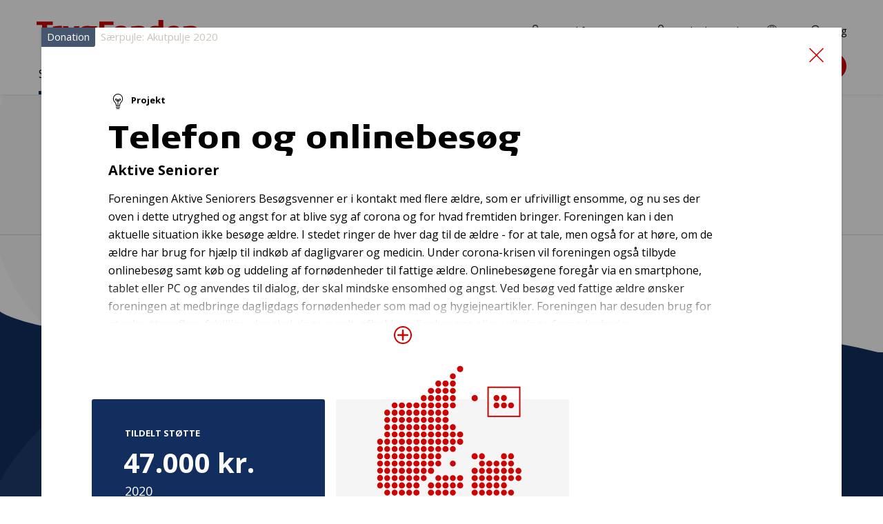

--- FILE ---
content_type: text/html; charset=utf-8
request_url: https://tryghed.dk/saadan-stoetter-vi/projekter-og-donationer/telefon-og-onlinebesoeg-34032
body_size: 11784
content:
<!DOCTYPE html>
<html lang="da">
<head>
    <meta charset="utf-8">
    <meta http-equiv="X-UA-Compatible" content="IE=edge">
    <meta name="viewport" content="width=device-width, initial-scale=1" />
    <link rel="preconnect" href="https://fonts.gstatic.com" crossorigin="anonymous" />
    <link rel="preconnect" href="https://fonts.googleapis.com" crossorigin="anonymous" />

    <link href="/fe/assets/js/chunk-vendors.c664af2a6c21205de5fa.js" rel="preload" as="script" crossorigin="anonymous" integrity="sha256-kXtnvapVHPaoV99maL4dNHncH+gwOeIIBavJrDM+n6g= sha384-LV53+HntswElFVtO9OJJ35Oz/0t4bvNhuqGeojucVuiusekAAR6oAiX3ZTjlPGIr" />
    <link href="/fe/assets/js/chunk-common.c664af2a6c21205de5fa.js" rel="preload" as="script" crossorigin="anonymous" integrity="sha256-Hg6hA/6XskkN3R7vd206yBhqqaCHzKosEU4DuXg1500= sha384-qqMWNRD3dZOg7WPPgVIFkAvrew58V3yl8f6rxVoBC0KisMlNa2cGMpPeHT7aYHcw" />
    <link href="/fe/assets/js/articlepage.c664af2a6c21205de5fa.js" rel="preload" as="script" crossorigin="anonymous" integrity="sha256-azc9Eb4eOCJYVctxRLZX8lDnoe29xPNXbtEISaQX1NY= sha384-TmEdRO9oUKxyrvR5nERN3YZ9pYjbDOJJX/eMBj4IXem6sOQQ+iZUhebHn4KCtLnJ" />
    <link href="/fe/assets/css/chunk-vendors.c664af2a6c21205de5fa.css" rel="preload" as="style" integrity="sha256-51+qcwSYBATKIfk1krLBo6C81563d/rtMsrGsd1mFbs= sha384-pDGYmWIDtuoTMUb8naWXKXaoMvUe5j0IzG8TI+7vPtNnlpTISY3hpj0TfPZHBy+s" />
    <link href="/fe/assets/css/chunk-common.c664af2a6c21205de5fa.css" rel="preload" as="style" integrity="sha256-jqcanUMRrBleqfRn8xOcC2iDabFFY5pEllM1Lgn6WGY= sha384-ugxrR1lM+voDawcjPSFIBlNV2g0pqyQji7q8z75U6KE8j3sYJ7sP1VWjHoanGxjV" />
    <link href="/fe/assets/css/articlepage.c664af2a6c21205de5fa.css" rel="preload" as="style" integrity="sha256-s4Q5M/XMh+GlBkK/FkD2Jiv7EXtGNNa4vxczHZK0hGc= sha384-r7lZuC9ZfHgbLNiAwovBdGuZCMZdBE2+Ab4TPw1+46lR8bMQUDQIx8R7IwBG2gSg" />
    <link href="/fe/assets/fonts/TRYGColumn-Black.woff2" rel="preload" as="font" type="font/woff2" crossorigin />
    <link href="/fe/assets/fonts/TRYGColumn-Book.woff2" rel="preload" as="font" type="font/woff2" crossorigin />
<!--[if IE]><link rel="icon" href="/fe/assets/favicon.ico"><![endif]-->
<link rel="apple-touch-icon" sizes="180x180" href="/fe/img/icons/apple-touch-icon.png">
<link rel="icon" type="image/png" sizes="32x32" href="/fe/img/icons/favicon-32x32.png">
<link rel="icon" type="image/png" sizes="16x16" href="/fe/img/icons/favicon-16x16.png">
<link rel="mask-icon" href="/fe/img/icons/safari-pinned-tab.svg" color="#de0000">
<meta name="msapplication-TileColor" content="#de0000">
<meta name="theme-color" content="#ffffff">    <link rel="stylesheet" type="text/css" href="/fe/assets/css/chunk-vendors.c664af2a6c21205de5fa.css" integrity="sha256-51+qcwSYBATKIfk1krLBo6C81563d/rtMsrGsd1mFbs= sha384-pDGYmWIDtuoTMUb8naWXKXaoMvUe5j0IzG8TI+7vPtNnlpTISY3hpj0TfPZHBy+s" />
    <link rel="stylesheet" type="text/css" href="/fe/assets/css/chunk-common.c664af2a6c21205de5fa.css" integrity="sha256-jqcanUMRrBleqfRn8xOcC2iDabFFY5pEllM1Lgn6WGY= sha384-ugxrR1lM+voDawcjPSFIBlNV2g0pqyQji7q8z75U6KE8j3sYJ7sP1VWjHoanGxjV" />
    <link rel="stylesheet" type="text/css" href="/fe/assets/css/articlepage.c664af2a6c21205de5fa.css" integrity="sha256-s4Q5M/XMh+GlBkK/FkD2Jiv7EXtGNNa4vxczHZK0hGc= sha384-r7lZuC9ZfHgbLNiAwovBdGuZCMZdBE2+Ab4TPw1+46lR8bMQUDQIx8R7IwBG2gSg" />
<link rel="manifest" href="/fe/img/icons/site.webmanifest">

<script id="CookieConsent" src="https://policy.app.cookieinformation.com/uc.js" data-culture="DA" type="text/javascript"></script>
<title>Telefon og onlinebes&#248;g  - tryghed.dk</title>
<meta name="description" content="" />
<meta name="keywords" content="" />

<meta property="og:title" content="Telefon og onlinebes&#248;g " />
<meta property="og:image" content="https://tryghed.dk/-/media/tryghed/assets/social/logo_tryghedsgruppen_rgb_290x200px.png" />
<meta property="og:url" content="https://tryghed.dk/saadan-stoetter-vi/projekter-og-donationer/telefon-og-onlinebesoeg-34032" />
<meta property="og:description" content="" />
<meta property="og:type" content="article"/>

<meta property="article:published_time" content="2020-12-16"/>
<meta property="article:modified_time" content="2025-02-27"/>
<meta property="article:section" content=""/>

<link rel="canonical" href="https://tryghed.dk/saadan-stoetter-vi/projekter-og-donationer/telefon-og-onlinebesoeg-34032" />
<meta name="robots" content="index, follow" />

<script>
    (function (w, d, s, l, i) {
                w[l] = w[l] || []; w[l].push({
                    'gtm.start':
                        new Date().getTime(), event: 'gtm.js'
                }); var f = d.getElementsByTagName(s)[0],
                    j = d.createElement(s), dl = l != 'dataLayer' ? '&l=' + l : ''; j.async = true; j.src =
                    'https://www.googletagmanager.com/gtm.js?id=' + i + dl + '&gtm_auth=bEK1JXB70lqywX-SkV8Gng&gtm_preview=env-2&gtm_cookies_win=x'; f.parentNode.insertBefore(j, f);
    })(window, document, 'script', 'dataLayer', 'GTM-ND5HWK6');
</script>
<script type="text/javascript" src=""
        data-consent-src="https://www.youtube.com/iframe_api"
        data-category-consent="cookie_cat_statistic"></script>
</head>

<body class="t-general ">
    <div class="c-skip-links">
        <a href="#main">Gå til indhold</a>
        <a href="#nav">Gå til navigation</a>
        <a href="#footer">Gå til sidefod</a>
    </div>
<noscript>
    <iframe src="https://www.googletagmanager.com/ns.html?id=GTM-ND5HWK6"
    height="0" width="0" style="display:none;visibility:hidden"></iframe>
</noscript>
<div class="o-layout"
     id="page">
<header class="c-header">
    
    <div class="c-header__inner">
        <div class="c-header__content">
            


<a href="/" class="c-logo">
            <img src="/fe/img/logos/logo-trygfonden.svg" alt="TrygFonden" class="c-logo__two">
</a>
            

<div class="c-nav-support">
    <ul class="c-nav-support__list">
    <li class="c-nav-support__item">
<a href="https://tryghed.dk/login" class="c-nav-support__link" ><svg xmlns="http://www.w3.org/2000/svg" class=" c-svg-icon c-svg-icon--login" width="30" height="30"><use xlink:href="/fe/img/icons.251e5f00.svg#login" xmlns:xlink="http://www.w3.org/1999/xlink"></use></svg>Log ind for ans&#248;gere</a>
    </li>
    <li class="c-nav-support__item">
<a href="https://tryghedsgruppen.sharepoint.com/sites/Tryghedsportalen" class="c-nav-support__link" target="_blank" rel="noopener noreferrer" ><svg xmlns="http://www.w3.org/2000/svg" class=" c-svg-icon c-svg-icon--login" width="30" height="30"><use xlink:href="/fe/img/icons.251e5f00.svg#login" xmlns:xlink="http://www.w3.org/1999/xlink"></use></svg>TryghedsPortalen</a>
    </li>
    <li class="c-nav-support__item">
<a href="https://tryghed.dk/om-os/about-tryghedsgruppen" class="c-nav-support__link" ><svg xmlns="http://www.w3.org/2000/svg" class=" c-svg-icon c-svg-icon--globe" width="30" height="30"><use xlink:href="/fe/img/icons.251e5f00.svg#globe" xmlns:xlink="http://www.w3.org/1999/xlink"></use></svg>EN</a>
    </li>
    <li class="c-nav-support__item">
            <c-nav-support-search target="" text="S&#248;g" url="https://tryghed.dk/sogeresultater">
                <a href="https://tryghed.dk/sogeresultater" class="c-nav-support__link" ><svg xmlns="http://www.w3.org/2000/svg" class=" c-svg-icon c-svg-icon--search" width="30" height="30"><use xlink:href="/fe/img/icons.251e5f00.svg#search" xmlns:xlink="http://www.w3.org/1999/xlink"></use></svg>S&#248;g</a>
            </c-nav-support-search>

    </li>
    </ul>
</div>

            <c-search-global text="S&#248;g"></c-search-global>


            <nav class="c-nav" id="nav" aria-label="Hovednavigation">
                <c-navigation-primary>
                    <div class="c-nav__content">
                        

<ul class="c-nav__list">
        <li class="c-nav__item c-nav__item--parent">
                <c-navigation-sub-list :level="1" is-ancestor="is-ancestor">
                    <a class="c-nav__link" href="https://tryghed.dk/saadan-stoetter-vi">S&#229;dan st&#248;tter vi</a>
                    <div class="c-nav-sub__wrapper" tabindex="0">
                        <div class="c-nav-sub__container">


<ul class="c-nav-sub__list">
        <li class="c-nav-sub__item">
                <c-navigation-sub-list :level="2">
                    <a class="c-nav-sub__link" href="https://tryghed.dk/saadan-stoetter-vi/trygfondens-maal">TrygFondens m&#229;l</a>


<ul class="c-nav-sub__list">
        <li class="c-nav-sub__item">
                <c-navigation-sub-list :level="3">
                    <a class="c-nav-sub__link" href="https://tryghed.dk/saadan-stoetter-vi/trygfondens-maal/boern-og-unge">B&#248;rn og unge</a>


<ul class="c-nav-sub__list">
        <li class="c-nav-sub__item">
                <a class="c-nav-sub__link" href="https://tryghed.dk/saadan-stoetter-vi/trygfondens-maal/boern-og-unge/klar-til-livet">Klar til livet</a>
        </li>
        <li class="c-nav-sub__item">
                <a class="c-nav-sub__link" href="https://tryghed.dk/saadan-stoetter-vi/trygfondens-maal/boern-og-unge/parat-til-uddannelse">Parat til uddannelse</a>
        </li>
        <li class="c-nav-sub__item">
                <a class="c-nav-sub__link" href="https://tryghed.dk/saadan-stoetter-vi/trygfondens-maal/boern-og-unge/alle-med-fra-start">Alle med fra start</a>
        </li>
</ul>
                </c-navigation-sub-list>
        </li>
        <li class="c-nav-sub__item">
                <c-navigation-sub-list :level="3">
                    <a class="c-nav-sub__link" href="https://tryghed.dk/saadan-stoetter-vi/trygfondens-maal/voksne">Voksne</a>


<ul class="c-nav-sub__list">
        <li class="c-nav-sub__item">
                <a class="c-nav-sub__link" href="https://tryghed.dk/saadan-stoetter-vi/trygfondens-maal/voksne/sundere-liv">Sundere liv</a>
        </li>
        <li class="c-nav-sub__item">
                <a class="c-nav-sub__link" href="https://tryghed.dk/saadan-stoetter-vi/trygfondens-maal/voksne/tryghed-i-arbejdslivet">Tryghed i arbejdslivet</a>
        </li>
        <li class="c-nav-sub__item">
                <a class="c-nav-sub__link" href="https://tryghed.dk/saadan-stoetter-vi/trygfondens-maal/voksne/faellesskaber-for-alle">F&#230;llesskaber for alle</a>
        </li>
</ul>
                </c-navigation-sub-list>
        </li>
        <li class="c-nav-sub__item">
                <c-navigation-sub-list :level="3">
                    <a class="c-nav-sub__link" href="https://tryghed.dk/saadan-stoetter-vi/trygfondens-maal/aeldre">&#198;ldre</a>


<ul class="c-nav-sub__list">
        <li class="c-nav-sub__item">
                <a class="c-nav-sub__link" href="https://tryghed.dk/saadan-stoetter-vi/trygfondens-maal/aeldre/flere-gode-leveaar">Flere gode leve&#229;r</a>
        </li>
        <li class="c-nav-sub__item">
                <a class="c-nav-sub__link" href="https://tryghed.dk/saadan-stoetter-vi/trygfondens-maal/aeldre/et-godt-liv-som-paaroerende">Et godt liv som p&#229;r&#248;rende</a>
        </li>
        <li class="c-nav-sub__item">
                <a class="c-nav-sub__link" href="https://tryghed.dk/saadan-stoetter-vi/trygfondens-maal/aeldre/alle-aeldre-med">Alle &#230;ldre med</a>
        </li>
</ul>
                </c-navigation-sub-list>
        </li>
        <li class="c-nav-sub__item">
                <c-navigation-sub-list :level="3">
                    <a class="c-nav-sub__link" href="https://tryghed.dk/saadan-stoetter-vi/trygfondens-maal/tryghed-i-hverdagen">Tryghed i hverdagen</a>


<ul class="c-nav-sub__list">
        <li class="c-nav-sub__item">
                <a class="c-nav-sub__link" href="https://tryghed.dk/saadan-stoetter-vi/trygfondens-maal/tryghed-i-hverdagen/hjertestart">Hjertestart</a>
        </li>
        <li class="c-nav-sub__item">
                <a class="c-nav-sub__link" href="https://tryghed.dk/saadan-stoetter-vi/trygfondens-maal/tryghed-i-hverdagen/reager-paa-stroke">Reager p&#229; stroke</a>
        </li>
        <li class="c-nav-sub__item">
                <a class="c-nav-sub__link" href="https://tryghed.dk/saadan-stoetter-vi/trygfondens-maal/tryghed-i-hverdagen/respekt-for-vand">Respekt for vand</a>
        </li>
        <li class="c-nav-sub__item">
                <a class="c-nav-sub__link" href="https://tryghed.dk/saadan-stoetter-vi/trygfondens-maal/tryghed-i-hverdagen/forebyg-indbrud">Forebyg indbrud</a>
        </li>
        <li class="c-nav-sub__item">
                <a class="c-nav-sub__link" href="https://tryghed.dk/saadan-stoetter-vi/trygfondens-maal/tryghed-i-hverdagen/digital-tryghed">Digital tryghed</a>
        </li>
</ul>
                </c-navigation-sub-list>
        </li>
        <li class="c-nav-sub__item">
                <c-navigation-sub-list :level="3">
                    <a class="c-nav-sub__link" href="https://tryghed.dk/saadan-stoetter-vi/trygfondens-maal/staerke-rammer-for-tryghed">St&#230;rke rammer for tryghed</a>


<ul class="c-nav-sub__list">
        <li class="c-nav-sub__item">
                <a class="c-nav-sub__link" href="https://tryghed.dk/saadan-stoetter-vi/trygfondens-maal/staerke-rammer-for-tryghed/styrk-deltagelsen-i-civilsamfundet">Styrk civilsamfund, debat og demokrati</a>
        </li>
        <li class="c-nav-sub__item">
                <a class="c-nav-sub__link" href="https://tryghed.dk/saadan-stoetter-vi/trygfondens-maal/staerke-rammer-for-tryghed/tryghed-paa-dagsordenen">Tryghed p&#229; dagsordenen</a>
        </li>
</ul>
                </c-navigation-sub-list>
        </li>
</ul>
                </c-navigation-sub-list>
        </li>
        <li class="c-nav-sub__item">
                <c-navigation-sub-list :level="2">
                    <a class="c-nav-sub__link" href="https://tryghed.dk/saadan-stoetter-vi/det-stoetter-vi">Det st&#248;tter vi</a>


<ul class="c-nav-sub__list">
        <li class="c-nav-sub__item">
                <a class="c-nav-sub__link" href="https://tryghed.dk/saadan-stoetter-vi/det-stoetter-vi/projekter">Projekter</a>
        </li>
        <li class="c-nav-sub__item">
                <c-navigation-sub-list :level="3">
                    <a class="c-nav-sub__link" href="https://tryghed.dk/saadan-stoetter-vi/det-stoetter-vi/forskning">Forskning</a>


<ul class="c-nav-sub__list">
        <li class="c-nav-sub__item">
                <a class="c-nav-sub__link" href="https://tryghed.dk/saadan-stoetter-vi/det-stoetter-vi/forskning/ekstern-fagfaellebedoemmelse">Ekstern fagf&#230;llebed&#248;mmelse</a>
        </li>
        <li class="c-nav-sub__item">
                <a class="c-nav-sub__link" href="https://tryghed.dk/saadan-stoetter-vi/det-stoetter-vi/forskning/formelle-krav-til-forskningsansoegning">Formelle krav til forskning</a>
        </li>
        <li class="c-nav-sub__item">
                <a class="c-nav-sub__link" href="https://tryghed.dk/saadan-stoetter-vi/det-stoetter-vi/forskning/involvering-af-brugere-og-praktikere">Involvering af brugere og praktikere</a>
        </li>
        <li class="c-nav-sub__item">
                <a class="c-nav-sub__link" href="https://tryghed.dk/saadan-stoetter-vi/det-stoetter-vi/forskning/klar-til-fagfaellebedoemmelse">Klar til fagf&#230;llebed&#248;mmelse?</a>
        </li>
        <li class="c-nav-sub__item">
                <a class="c-nav-sub__link" href="https://tryghed.dk/saadan-stoetter-vi/det-stoetter-vi/forskning/trygfondens-raadgivende-forskningsudvalg">TrygFondens R&#229;dgivende Forskningsudvalg</a>
        </li>
</ul>
                </c-navigation-sub-list>
        </li>
        <li class="c-nav-sub__item">
                <a class="c-nav-sub__link" href="https://tryghed.dk/saadan-stoetter-vi/det-stoetter-vi/udstyr">Udstyr</a>
        </li>
        <li class="c-nav-sub__item">
                <a class="c-nav-sub__link" href="https://tryghed.dk/saadan-stoetter-vi/det-stoetter-vi/kurser">Kurser</a>
        </li>
        <li class="c-nav-sub__item">
                <a class="c-nav-sub__link" href="https://tryghed.dk/saadan-stoetter-vi/det-stoetter-vi/saerpuljer">S&#230;rpuljer</a>
        </li>
</ul>
                </c-navigation-sub-list>
        </li>
        <li class="c-nav-sub__item">
                <a class="c-nav-sub__link" href="https://tryghed.dk/saadan-stoetter-vi/skriv-en-god-ansoegning">Skriv en god ans&#248;gning</a>
        </li>
        <li class="c-nav-sub__item c-nav-sub__item--parent">
                <a class="c-nav-sub__link" href="https://tryghed.dk/saadan-stoetter-vi/projekter-og-donationer">Projekter og donationer</a>
        </li>
        <li class="c-nav-sub__item">
                <a class="c-nav-sub__link" href="https://tryghed.dk/saadan-stoetter-vi/ansoegningsfrister-og--forloeb">Ans&#248;gningsfrister og -forl&#248;b</a>
        </li>
</ul>
                            
                            <div class="c-nav-sub__level-2"></div>
                            <div class="c-nav-sub__level-3"></div>
                        </div>
                    </div>
                </c-navigation-sub-list>
        </li>
        <li class="c-nav__item">
                <c-navigation-sub-list :level="1">
                    <a class="c-nav__link" href="https://tryghed.dk/medlemmer">Medlemmer</a>
                    <div class="c-nav-sub__wrapper" tabindex="0">
                        <div class="c-nav-sub__container">


<ul class="c-nav-sub__list">
        <li class="c-nav-sub__item">
                <c-navigation-sub-list :level="2">
                    <a class="c-nav-sub__link" href="https://tryghed.dk/medlemmer/medlemmer-kan-faa-indflydelse">Medlemmer kan f&#229; indflydelse</a>


<ul class="c-nav-sub__list">
        <li class="c-nav-sub__item">
                <a class="c-nav-sub__link" href="https://tryghed.dk/medlemmer/medlemmer-kan-faa-indflydelse/saadan-kan-du-stemme">S&#229;dan kan du stemme</a>
        </li>
        <li class="c-nav-sub__item">
                <a class="c-nav-sub__link" href="https://tryghed.dk/medlemmer/medlemmer-kan-faa-indflydelse/saadan-arbejder-repraesentanterne">S&#229;dan arbejder repr&#230;sentanterne</a>
        </li>
        <li class="c-nav-sub__item">
                <c-navigation-sub-list :level="3">
                    <a class="c-nav-sub__link" href="https://tryghed.dk/medlemmer/medlemmer-kan-faa-indflydelse/saadan-bliver-du-repraesentant">S&#229;dan bliver du repr&#230;sentant</a>


<ul class="c-nav-sub__list">
        <li class="c-nav-sub__item">
                <a class="c-nav-sub__link" href="https://tryghed.dk/medlemmer/medlemmer-kan-faa-indflydelse/saadan-bliver-du-repraesentant/kandidatpraesentation">Kandidatpr&#230;sentation</a>
        </li>
        <li class="c-nav-sub__item">
                <a class="c-nav-sub__link" href="https://tryghed.dk/medlemmer/medlemmer-kan-faa-indflydelse/saadan-bliver-du-repraesentant/saadan-kan-vi-hjaelpe-dig">S&#229;dan kan vi hj&#230;lpe dig</a>
        </li>
        <li class="c-nav-sub__item">
                <a class="c-nav-sub__link" href="https://tryghed.dk/medlemmer/medlemmer-kan-faa-indflydelse/saadan-bliver-du-repraesentant/faa-inspiration-til-dit-kandidatur">F&#229; inspiration til dit kandidatur</a>
        </li>
        <li class="c-nav-sub__item">
                <a class="c-nav-sub__link" href="https://tryghed.dk/medlemmer/medlemmer-kan-faa-indflydelse/saadan-bliver-du-repraesentant/infomoede-kandidater">Informationsm&#248;de for kandidater</a>
        </li>
</ul>
                </c-navigation-sub-list>
        </li>
        <li class="c-nav-sub__item">
                <a class="c-nav-sub__link" href="https://tryghed.dk/medlemmer/medlemmer-kan-faa-indflydelse/valg">Stil op til valget i Region Sj&#230;lland</a>
        </li>
</ul>
                </c-navigation-sub-list>
        </li>
        <li class="c-nav-sub__item">
                <c-navigation-sub-list :level="2">
                    <a class="c-nav-sub__link" href="https://tryghed.dk/medlemmer/medlemmer-kan-faa-bonus">Medlemmer kan f&#229; bonus</a>


<ul class="c-nav-sub__list">
        <li class="c-nav-sub__item">
                <a class="c-nav-sub__link" href="https://tryghed.dk/medlemmer/medlemmer-kan-faa-bonus/faa-svar-paa-dine-bonus-sporgsmaal">F&#229; svar p&#229; dine bonus-sp&#248;rgsm&#229;l</a>
        </li>
        <li class="c-nav-sub__item">
                <a class="c-nav-sub__link" href="https://tryghed.dk/medlemmer/medlemmer-kan-faa-bonus/bonus-forudsaetninger">Bonusforuds&#230;tninger</a>
        </li>
</ul>
                </c-navigation-sub-list>
        </li>
        <li class="c-nav-sub__item">
                <a class="c-nav-sub__link" href="https://tryghed.dk/medlemmer/medlemsaktiviteter">Aktiviteter for vores medlemmer</a>
        </li>
</ul>
                            
                            <div class="c-nav-sub__level-2"></div>
                            <div class="c-nav-sub__level-3"></div>
                        </div>
                    </div>
                </c-navigation-sub-list>
        </li>
        <li class="c-nav__item">
                <c-navigation-sub-list :level="1">
                    <a class="c-nav__link" href="https://tryghed.dk/viden">Viden</a>
                    <div class="c-nav-sub__wrapper" tabindex="0">
                        <div class="c-nav-sub__container">


<ul class="c-nav-sub__list">
        <li class="c-nav-sub__item">
                <a class="c-nav-sub__link" href="https://tryghed.dk/viden/nyheder">Nyheder</a>
        </li>
        <li class="c-nav-sub__item">
                <a class="c-nav-sub__link" href="https://tryghed.dk/viden/tryghedsmaalinger">Tryghedsm&#229;linger</a>
        </li>
        <li class="c-nav-sub__item">
                <a class="c-nav-sub__link" href="https://tryghed.dk/viden/publikationer">Publikationer</a>
        </li>
        <li class="c-nav-sub__item">
                <a class="c-nav-sub__link" href="https://tryghed.dk/viden/apps">Apps</a>
        </li>
        <li class="c-nav-sub__item">
                <a class="c-nav-sub__link" href="https://tryghed.dk/viden/evalueringer">Selvevalueringer</a>
        </li>
</ul>
                            
                            <div class="c-nav-sub__level-2"></div>
                            <div class="c-nav-sub__level-3"></div>
                        </div>
                    </div>
                </c-navigation-sub-list>
        </li>
        <li class="c-nav__item">
                <c-navigation-sub-list :level="1">
                    <a class="c-nav__link" href="https://tryghed.dk/om-os">Om os</a>
                    <div class="c-nav-sub__wrapper" tabindex="0">
                        <div class="c-nav-sub__container">


<ul class="c-nav-sub__list">
        <li class="c-nav-sub__item">
                <c-navigation-sub-list :level="2">
                    <a class="c-nav-sub__link" href="https://tryghed.dk/om-os/vision-og-strategi">Vision og strategi</a>


<ul class="c-nav-sub__list">
        <li class="c-nav-sub__item">
                <a class="c-nav-sub__link" href="https://tryghed.dk/om-os/vision-og-strategi/tryg-familien">Tryg-familien</a>
        </li>
        <li class="c-nav-sub__item">
                <a class="c-nav-sub__link" href="https://tryghed.dk/om-os/vision-og-strategi/vores-historie-nd">Vores historie</a>
        </li>
</ul>
                </c-navigation-sub-list>
        </li>
        <li class="c-nav-sub__item">
                <c-navigation-sub-list :level="2">
                    <a class="c-nav-sub__link" href="https://tryghed.dk/om-os/saadan-arbejder-vi">S&#229;dan arbejder vi</a>


<ul class="c-nav-sub__list">
        <li class="c-nav-sub__item">
                <c-navigation-sub-list :level="3">
                    <a class="c-nav-sub__link" href="https://tryghed.dk/om-os/saadan-arbejder-vi/selskabsforhold">Selskabsforhold</a>


<ul class="c-nav-sub__list">
        <li class="c-nav-sub__item">
                <a class="c-nav-sub__link" href="https://tryghed.dk/om-os/saadan-arbejder-vi/selskabsforhold/vedtaegter">Vedt&#230;gter</a>
        </li>
        <li class="c-nav-sub__item">
                <a class="c-nav-sub__link" href="https://tryghed.dk/om-os/saadan-arbejder-vi/selskabsforhold/god-selskabsledelse">God selskabsledelse</a>
        </li>
        <li class="c-nav-sub__item">
                <a class="c-nav-sub__link" href="https://tryghed.dk/om-os/saadan-arbejder-vi/selskabsforhold/aabenhedspolitik">&#197;benhedspolitik</a>
        </li>
        <li class="c-nav-sub__item">
                <a class="c-nav-sub__link" href="https://tryghed.dk/om-os/saadan-arbejder-vi/selskabsforhold/politik-for-kompetencer-og-mangfoldighed">Politik for kompetencer og mangfoldighed i bestyrelsen</a>
        </li>
        <li class="c-nav-sub__item">
                <a class="c-nav-sub__link" href="https://tryghed.dk/om-os/saadan-arbejder-vi/selskabsforhold/honorar--og-loenpolitik">Honorar- og l&#248;npolitik</a>
        </li>
        <li class="c-nav-sub__item">
                <a class="c-nav-sub__link" href="https://tryghed.dk/om-os/saadan-arbejder-vi/selskabsforhold/baeredygtighed-og-esg">B&#230;redygtighed og ESG</a>
        </li>
        <li class="c-nav-sub__item">
                <a class="c-nav-sub__link" href="https://tryghed.dk/om-os/saadan-arbejder-vi/selskabsforhold/whistleblower-ordning">Whistleblower-ordning</a>
        </li>
</ul>
                </c-navigation-sub-list>
        </li>
        <li class="c-nav-sub__item">
                <c-navigation-sub-list :level="3">
                    <a class="c-nav-sub__link" href="https://tryghed.dk/om-os/saadan-arbejder-vi/rammer-for-demokrati-og-medlemmer">Rammer for demokrati og medlemmer</a>


<ul class="c-nav-sub__list">
        <li class="c-nav-sub__item">
                <a class="c-nav-sub__link" href="https://tryghed.dk/om-os/saadan-arbejder-vi/rammer-for-demokrati-og-medlemmer/medlemsstrategi">Vores medlemsstrategi</a>
        </li>
        <li class="c-nav-sub__item">
                <a class="c-nav-sub__link" href="https://tryghed.dk/om-os/saadan-arbejder-vi/rammer-for-demokrati-og-medlemmer/valgregulativ">Valgregulativ</a>
        </li>
        <li class="c-nav-sub__item">
                <a class="c-nav-sub__link" href="https://tryghed.dk/om-os/saadan-arbejder-vi/rammer-for-demokrati-og-medlemmer/opstillingskriterier">Opstillingskriterier</a>
        </li>
        <li class="c-nav-sub__item">
                <a class="c-nav-sub__link" href="https://tryghed.dk/om-os/saadan-arbejder-vi/rammer-for-demokrati-og-medlemmer/et-fair-valg-for-alle">Et fair valg for alle</a>
        </li>
</ul>
                </c-navigation-sub-list>
        </li>
        <li class="c-nav-sub__item">
                <c-navigation-sub-list :level="3">
                    <a class="c-nav-sub__link" href="https://tryghed.dk/om-os/saadan-arbejder-vi/rammer-for-oekonomi">Rammer for &#248;konomi</a>


<ul class="c-nav-sub__list">
        <li class="c-nav-sub__item">
                <a class="c-nav-sub__link" href="https://tryghed.dk/om-os/saadan-arbejder-vi/rammer-for-oekonomi/investeringsstrategi">Investeringsstrategi</a>
        </li>
        <li class="c-nav-sub__item">
                <a class="c-nav-sub__link" href="https://tryghed.dk/om-os/saadan-arbejder-vi/rammer-for-oekonomi/etiske-retningslinjer">Etiske retningslinjer for investeringer</a>
        </li>
        <li class="c-nav-sub__item">
                <a class="c-nav-sub__link" href="https://tryghed.dk/om-os/saadan-arbejder-vi/rammer-for-oekonomi/samfundsansvar-i-vores-investeringer">Samfundsansvar i vores investeringer</a>
        </li>
        <li class="c-nav-sub__item">
                <a class="c-nav-sub__link" href="https://tryghed.dk/om-os/saadan-arbejder-vi/rammer-for-oekonomi/ejerskabspolitik">Vores ejerskabspolitik</a>
        </li>
</ul>
                </c-navigation-sub-list>
        </li>
        <li class="c-nav-sub__item">
                <c-navigation-sub-list :level="3">
                    <a class="c-nav-sub__link" href="https://tryghed.dk/om-os/saadan-arbejder-vi/rammer-for-trygfonden">Rammer for TrygFonden</a>


<ul class="c-nav-sub__list">
        <li class="c-nav-sub__item">
                <a class="c-nav-sub__link" href="https://tryghed.dk/om-os/saadan-arbejder-vi/rammer-for-trygfonden/trygfondens-strategi">TrygFondens strategi</a>
        </li>
        <li class="c-nav-sub__item">
                <a class="c-nav-sub__link" href="https://tryghed.dk/om-os/saadan-arbejder-vi/rammer-for-trygfonden/forskning-og-viden">Forskning og viden</a>
        </li>
        <li class="c-nav-sub__item">
                <a class="c-nav-sub__link" href="https://tryghed.dk/om-os/saadan-arbejder-vi/rammer-for-trygfonden/typer-af-projekter">Projekttyper</a>
        </li>
        <li class="c-nav-sub__item">
                <a class="c-nav-sub__link" href="https://tryghed.dk/om-os/saadan-arbejder-vi/rammer-for-trygfonden/forandringsteori">Forandringsteori</a>
        </li>
        <li class="c-nav-sub__item">
                <a class="c-nav-sub__link" href="https://tryghed.dk/om-os/saadan-arbejder-vi/rammer-for-trygfonden/bevillingsproces">Bevillingsproces</a>
        </li>
        <li class="c-nav-sub__item">
                <a class="c-nav-sub__link" href="https://tryghed.dk/om-os/saadan-arbejder-vi/rammer-for-trygfonden/strategiske-partnerskaber">Strategiske partnerskaber</a>
        </li>
</ul>
                </c-navigation-sub-list>
        </li>
        <li class="c-nav-sub__item">
                <a class="c-nav-sub__link" href="https://tryghed.dk/om-os/saadan-arbejder-vi/vores-politikker">Vores politikker og strategier</a>
        </li>
</ul>
                </c-navigation-sub-list>
        </li>
        <li class="c-nav-sub__item">
                <c-navigation-sub-list :level="2">
                    <a class="c-nav-sub__link" href="https://tryghed.dk/om-os/oekonomi-og-investeringer">&#216;konomi og investeringer</a>


<ul class="c-nav-sub__list">
        <li class="c-nav-sub__item">
                <a class="c-nav-sub__link" href="https://tryghed.dk/om-os/oekonomi-og-investeringer/tryg">Tryg</a>
        </li>
        <li class="c-nav-sub__item">
                <a class="c-nav-sub__link" href="https://tryghed.dk/om-os/oekonomi-og-investeringer/kapitalforvaltning">Kapitalforvaltning</a>
        </li>
        <li class="c-nav-sub__item">
                <a class="c-nav-sub__link" href="https://tryghed.dk/om-os/oekonomi-og-investeringer/tg-som-forsikringsholdingvirksomhed">TryghedsGruppen som forsikringsholdingvirksomhed</a>
        </li>
        <li class="c-nav-sub__item">
                <a class="c-nav-sub__link" href="https://tryghed.dk/om-os/oekonomi-og-investeringer/noegletal-og-aarsrapporter">N&#248;gletal og &#229;rsrapporter</a>
        </li>
        <li class="c-nav-sub__item">
                <a class="c-nav-sub__link" href="https://tryghed.dk/om-os/oekonomi-og-investeringer/tryghedsgruppens-aktieopkoebsprogram">TryghedsGruppens aktieopk&#248;bsprogram</a>
        </li>
</ul>
                </c-navigation-sub-list>
        </li>
        <li class="c-nav-sub__item">
                <c-navigation-sub-list :level="2">
                    <a class="c-nav-sub__link" href="https://tryghed.dk/om-os/moed-os">M&#248;d os</a>


<ul class="c-nav-sub__list">
        <li class="c-nav-sub__item">
                <c-navigation-sub-list :level="3">
                    <a class="c-nav-sub__link" href="https://tryghed.dk/om-os/moed-os/repraesentanter">Repr&#230;sentanter</a>


<ul class="c-nav-sub__list">
        <li class="c-nav-sub__item">
                <a class="c-nav-sub__link" href="https://tryghed.dk/om-os/moed-os/repraesentanter/region-hovedstaden">Region Hovedstaden</a>
        </li>
        <li class="c-nav-sub__item">
                <a class="c-nav-sub__link" href="https://tryghed.dk/om-os/moed-os/repraesentanter/region-sjaelland">Region Sj&#230;lland</a>
        </li>
        <li class="c-nav-sub__item">
                <a class="c-nav-sub__link" href="https://tryghed.dk/om-os/moed-os/repraesentanter/region-syddanmark">Region Syddanmark</a>
        </li>
        <li class="c-nav-sub__item">
                <a class="c-nav-sub__link" href="https://tryghed.dk/om-os/moed-os/repraesentanter/region-midtjylland">Region Midtjylland</a>
        </li>
        <li class="c-nav-sub__item">
                <a class="c-nav-sub__link" href="https://tryghed.dk/om-os/moed-os/repraesentanter/region-nordjylland">Region Nordjylland</a>
        </li>
</ul>
                </c-navigation-sub-list>
        </li>
        <li class="c-nav-sub__item">
                <a class="c-nav-sub__link" href="https://tryghed.dk/om-os/moed-os/bestyrelsen">Bestyrelse</a>
        </li>
        <li class="c-nav-sub__item">
                <a class="c-nav-sub__link" href="https://tryghed.dk/om-os/moed-os/medarbejdere">Direktion og medarbejdere</a>
        </li>
</ul>
                </c-navigation-sub-list>
        </li>
        <li class="c-nav-sub__item">
                <c-navigation-sub-list :level="2">
                    <a class="c-nav-sub__link" href="https://tryghed.dk/om-os/kommunikation-og-presse">Kommunikation og presse</a>


<ul class="c-nav-sub__list">
        <li class="c-nav-sub__item">
                <a class="c-nav-sub__link" href="https://tryghed.dk/om-os/kommunikation-og-presse/kommunikationsstrategi">Kommunikationsstrategi</a>
        </li>
        <li class="c-nav-sub__item">
                <a class="c-nav-sub__link" href="https://tryghed.dk/om-os/kommunikation-og-presse/presse">Presse</a>
        </li>
        <li class="c-nav-sub__item">
                <a class="c-nav-sub__link" href="https://tryghed.dk/om-os/kommunikation-og-presse/logoer-og-designguide">Logoer og designguide</a>
        </li>
        <li class="c-nav-sub__item">
                <a class="c-nav-sub__link" href="https://tryghed.dk/om-os/kommunikation-og-presse/ansvarligt-kampagnearbejde">Ansvarligt kampagnearbejde</a>
        </li>
</ul>
                </c-navigation-sub-list>
        </li>
        <li class="c-nav-sub__item">
                <a class="c-nav-sub__link" href="https://tryghed.dk/om-os/job-hos-os">Job hos os</a>
        </li>
</ul>
                            
                            <div class="c-nav-sub__level-2"></div>
                            <div class="c-nav-sub__level-3"></div>
                        </div>
                    </div>
                </c-navigation-sub-list>
        </li>
</ul>
                        

<ul class="c-nav__list c-nav__list--support">
    <li class="c-nav__item">
        <a href="https://tryghed.dk/login" class="c-nav__link" ><svg xmlns="http://www.w3.org/2000/svg" class=" c-svg-icon c-svg-icon--login" width="30" height="30"><use xlink:href="/fe/img/icons.251e5f00.svg#login" xmlns:xlink="http://www.w3.org/1999/xlink"></use></svg>Log ind for ans&#248;gere</a>

    </li>
    <li class="c-nav__item">
        <a href="https://tryghedsgruppen.sharepoint.com/sites/Tryghedsportalen" class="c-nav__link" target="_blank" rel="noopener noreferrer" ><svg xmlns="http://www.w3.org/2000/svg" class=" c-svg-icon c-svg-icon--login" width="30" height="30"><use xlink:href="/fe/img/icons.251e5f00.svg#login" xmlns:xlink="http://www.w3.org/1999/xlink"></use></svg>TryghedsPortalen</a>

    </li>
    <li class="c-nav__item">
        <a href="https://tryghed.dk/om-os/about-tryghedsgruppen" class="c-nav__link" ><svg xmlns="http://www.w3.org/2000/svg" class=" c-svg-icon c-svg-icon--globe" width="30" height="30"><use xlink:href="/fe/img/icons.251e5f00.svg#globe" xmlns:xlink="http://www.w3.org/1999/xlink"></use></svg>EN</a>

    </li>
</ul>

                        
                                <div class="c-nav__spot">
            <h3 class="c-nav__spot-title">
                
            </h3>
            <a href="https://tryghed.dk/sog-stotte" class="c-button-link" target="">S&#248;g st&#248;tte</a>
        </div>

                    </div>
                </c-navigation-primary>
            </nav>
                    <a href="https://tryghed.dk/sog-stotte" class="c-header__cta c-button-link" target="">S&#248;g st&#248;tte</a>

        </div>
    </div>
    <div class="c-search-overlay">
    <div class="c-search-overlay__inner">
        <h2 class="c-search-overlay__title">Søg</h2>
        <form method="get" action="/Sogeresultater">
            <c-search-input id="search-overlay-input" name="q" placeholder="S&#248;geord" button-text="S&#248;g?"></c-search-input>
        </form>
    </div>
</div>

</header>


    
    <main class="o-container" id="main">
        

<c-breadcrumb :is-light="false">
    <nav class="c-breadcrumb c-breadcrumb--dark" aria-label="Breadcrumb">
        <ol class="c-breadcrumb__list">
                <li class="c-breadcrumb__item">
                    <a href="https://tryghed.dk/" class="c-breadcrumb__link">Forside</a>
                </li>
                <li class="c-breadcrumb__item">
                    <a href="https://tryghed.dk/saadan-stoetter-vi" class="c-breadcrumb__link">S&#229;dan st&#248;tter vi</a>
                </li>
                <li class="c-breadcrumb__item">
                    <a href="https://tryghed.dk/saadan-stoetter-vi/projekter-og-donationer" class="c-breadcrumb__link">Projekter og donationer</a>
                </li>
                <li class="c-breadcrumb__item">
                    <a href="https://tryghed.dk/saadan-stoetter-vi/projekter-og-donationer/telefon-og-onlinebesoeg-34032" class="c-breadcrumb__link c-breadcrumb__link--current" aria-current="page">Telefon og onlinebes&#248;g </a>
                </li>
        </ol>
    </nav>
</c-breadcrumb>

<script type="application/ld+json">
    {"@context":"https://schema.org","@type":"BreadcrumbList","itemListElement":[{"type":"ListItem","position":1,"name":"Forside","item":"https://tryghed.dk/"},{"type":"ListItem","position":2,"name":"Sådan støtter vi","item":"https://tryghed.dk/saadan-stoetter-vi"},{"type":"ListItem","position":3,"name":"Projekter og donationer","item":"https://tryghed.dk/saadan-stoetter-vi/projekter-og-donationer"},{"type":"ListItem","position":4,"name":"{DonationTitle}","item":"https://tryghed.dk/saadan-stoetter-vi/projekter-og-donationer/"}]}
</script>
<article class="o-article">
    

<div class="c-article-top c-article-top--center">
    <div class="c-article-top__inner">
        



        <div class="c-article-top__content">

                <h1 class="c-article-top__title"><span class="u-break-word">Hjertestarterkursus</span></h1>

            

            
            
                <hr class="c-article-top__divider">
        </div>
    </div>
</div>

    

    <div class="o-article__main ">
        <div class="o-article__content">

            

            

<c-overlay-donation-redirect id="34032" :redirect="false">
    <div class="c-overlay-detail c-overlay-detail--static">
        <div class="c-overlay-detail__box">
            <a href="." type="button" class="c-overlay-detail__close">
                <svg xmlns="http://www.w3.org/2000/svg" class=" c-svg-icon c-svg-icon--close" width="30" height="30"><use xlink:href="/fe/img/icons.251e5f00.svg#close" xmlns:xlink="http://www.w3.org/1999/xlink"></use></svg>
            </a>
            <div class="c-tag__list">
                <div class="c-tag c-tag--donation">Donation</div>
                    <div class="c-tag c-tag--specialpool">S&#230;rpujle: Akutpulje 2020</div>
            </div>
            <div class="c-overlay-detail__row">
                <div class="c-overlay-detail__content c-overlay-detail__content--truncate ">
                    <div class="c-overlay-detail__wrapper">
                        <div class="c-overlay-detail__main">
                                <p class="c-donation-type">
<svg xmlns="http://www.w3.org/2000/svg" class=" c-svg-icon c-svg-icon--lightbulb" width="30" height="30"><use xlink:href="/fe/img/icons.251e5f00.svg#lightbulb" xmlns:xlink="http://www.w3.org/1999/xlink"></use></svg>        Projekt
    </p>


                            <h2 class="c-overlay-detail__title">Telefon og onlinebes&#248;g </h2>
                            <h3 class="c-overlay-detail__subtitle">Aktive Seniorer</h3>
                                <div class="c-overlay-detail__text">Foreningen Aktive Seniorers Bes&#248;gsvenner er i kontakt med flere &#230;ldre, som er ufrivilligt ensomme, og nu ses der oven i dette utryghed og angst for at blive syg af corona og for hvad fremtiden bringer. Foreningen kan i den aktuelle situation ikke bes&#248;ge &#230;ldre. I stedet ringer de hver dag til de &#230;ldre - for at tale, men ogs&#229; for at h&#248;re, om de &#230;ldre har brug for hj&#230;lp til indk&#248;b af dagligvarer og medicin. 

Under corona-krisen vil foreningen ogs&#229; tilbyde onlinebes&#248;g samt k&#248;b og uddeling af forn&#248;denheder til fattige &#230;ldre. Onlinebes&#248;gene foreg&#229;r via en smartphone, tablet eller PC og anvendes til dialog, der skal mindske ensomhed og angst. Ved bes&#248;g ved fattige &#230;ldre &#248;nsker foreningen at medbringe dagligdags forn&#248;denheder som mad og hygiejneartikler. 

Foreningen har desuden brug for at rekruttere flere frivillige, der skal ringe rundt, afholde onlinebes&#248;ge eller udbringe forn&#248;denheder.</div>
                        </div>
                    </div>

                        <button
                            type="button"
                            class="c-overlay-detail__more">
                            <c-svg-icon name="plus"></c-svg-icon>
                        </button>
                </div>
            </div>
            <div class="c-overlay-detail__spots o-simple-spots">
                    <div class="o-simple-spot c-support-spot">
        <h3 class="o-simple-spot__title o-tagline">Tildelt støtte</h3>
        <p class="c-support-spot__amount">47.000 kr.</p>
        <p class="c-support-spot__year">2020</p>
        <h3 class="o-simple-spot__title o-tagline">
            Modtager
        </h3>
        <p class="o-simple-spot__text">Aktive Seniorer</p>
    </div>

                    <div class="o-simple-spot c-map-spot">
        

<div class="c-rep-map o-simple-spot__figure">
    <div class="c-rep-map__country c-rep-map__country--danmark"></div>
    <div class="c-rep-map__region c-rep-map__region--landsdaekkende"></div>
</div>
        <h3 class="o-simple-spot__title o-tagline">Region</h3>
        <p class="o-simple-spot__text">Landsd&#230;kkende</p>
    </div>

            </div>
        </div>
    </div>

</c-overlay-donation-redirect>






            

            

            <!-- No content -->
        </div>
        <aside class="o-article__aside" aria-label="Understøttende indhold">
            
        </aside>
    </div>
    <aside class="c-related-content" aria-label="Relateret indhold">
        
    </aside>
</article>


<script type="application/ld+json">
{
    "@context": "https://schema.org",
    "@type": "article",
    "mainEntityOfPage": {
        "@type": "WebPage",
        "@id": ""
    },
    "headline": "{DonationTitle}",
        
            "datePublished": "16-12-2020 11:33:31",
            "dateCreated": "16-12-2020 11:33:31",
            "dateModified": "27-02-2025 08:30:18",
        
    "image": [""],
    "publisher": {
        "@type": "Organization",
        "name": "TryghedsGruppen",
        "logo": {
            "@type": "ImageObject",
            "url": "https://tryghed.dk/-/media/tryghed/assets/social/logos/screenshot-20191025-at-081533.png"
        }
    },
    "author":
        
            {
            "@type": "Organization",
            "name": "TryghedsGruppen"
            }
        

}
</script>

    </main>

    <footer class="c-footer" id="footer">
    <div class="c-svg-shape c-footer__shape"><svg xmlns="http://www.w3.org/2000/svg" class="c-svg-shape__svg c-svg-shape--curve"><use xlink:href="/fe/img/icons.251e5f00.svg#curve" xmlns:xlink="http://www.w3.org/1999/xlink"></use></svg></div>
    <div class="c-footer__content-width">
        <div class="c-svg-shape c-footer__g"><svg xmlns="http://www.w3.org/2000/svg" class="c-svg-shape__svg c-svg-shape--g"><use xlink:href="/fe/img/icons.251e5f00.svg#g" xmlns:xlink="http://www.w3.org/1999/xlink"></use></svg></div>
    </div>
    <div class="c-footer__content">
        <div class="c-newsletter c-footer__component c-footer--pos-d">
                <h3 class="c-newsletter__heading">Tilmeld nyhedsbrev</h3>
                <p class="c-newsletter__text">De seneste nyheder om TrygFondens og TryghedsGruppens aktiviteter direkte i din indbakke.</p>
                    <a class="c-newsletter__cta c-button-link" href="https://tryghed.dk/nyhedsbrev" target="">
                        Tilmeld
                    </a>
        </div>
        <div class="c-contacts c-footer__component c-footer--pos-a">
            <h3 class="c-contacts__heading">Kontakt</h3>
                <div class="c-contacts__contact">
                    <h4 class="c-contacts__subheading">TrygFonden</h4>
                    <address class="c-contacts__text">
                        <a href="tel:45260800" class="c-contacts__number">
                            <abbr title="Telefon">T:&nbsp;</abbr>45 26 08 00
                        </a><br><a href="mailto:info@trygfonden.dk" class="c-contacts__email">info@trygfonden.dk</a>
                    </address>
                </div>
                <div class="c-contacts__contact">
                    <h4 class="c-contacts__subheading">TryghedsGruppen</h4>
                    <address class="c-contacts__text">
                        <a href="tel:45260826" class="c-contacts__number">
                            <abbr title="Telefon">T:&nbsp;</abbr>45 26 08 26
                        </a><br><a href="mailto:info@tryghedsgruppen.dk" class="c-contacts__email">info@tryghedsgruppen.dk</a>
                    </address>
                </div>
        </div>
        <div class="c-address c-footer__component c-footer--pos-b">
            <h3 class="c-address__heading">Adresse</h3>
            <address class="c-address__text">
                Hummeltoftevej 49
                <br>2830 Virum <br>Denmark
            </address>
                <p class="c-address__text">
                    <a href="https://goo.gl/maps/Wuo9Z3z4DkJuPQq99" rel="noreferrer" target="_blank">Vis vej hertil</a>
                </p>
        </div>
        <ul class="c-link-list c-footer__component c-footer--pos-f">
                <li class="c-link-list__item">
                    <a href="https://tryghed.dk/om-os/fakturering" class="c-link-list__link" target="">Fakturering</a>
                </li>
                <li class="c-link-list__item">
                    <a href="https://tryghed.dk/om-os/moed-os" class="c-link-list__link" target="">Kontakt os</a>
                </li>
                <li class="c-link-list__item">
                    <a href="https://tryghed.dk/om-os/kommunikation-og-presse/presse" class="c-link-list__link" target="">Presse</a>
                </li>
        </ul>
        <ul class="c-link-list c-footer__component c-footer--pos-e">
                <li class="c-link-list__item">
                    <a href="https://tryghed.dk/om-os/cookies" class="c-link-list__link" target="">Cookies</a>
                </li>
                <li class="c-link-list__item">
                    <a href="https://tryghed.dk/om-os/persondatapolitik" class="c-link-list__link" target="">Persondata</a>
                </li>
                <li class="c-link-list__item">
                    <a href="https://tryghed.dk/om-os/vilkaar" class="c-link-list__link" target="">Vilk&#229;r</a>
                </li>
        </ul>
        <div class="c-social c-footer__component c-footer--pos-c">
            <h3 class="c-social__heading">F&#248;lg os</h3>
                <h4 class="c-social__subheading">TryghedsGruppen</h4>
                <ul class="c-social__list">
                        <li class="c-social__item">
                            <a href="https://www.facebook.com/tryghedsgruppensmba/" class="c-social__link" rel="noreferrer" target="_blank" aria-label="TryghedsGruppen Facebook">
                                <span class="c-social__icon-wrap">
<svg xmlns="http://www.w3.org/2000/svg" class="c-social__icon c-svg-icon c-svg-icon--facebook" width="30" height="30"><use xlink:href="/fe/img/icons.251e5f00.svg#facebook" xmlns:xlink="http://www.w3.org/1999/xlink"></use></svg>
                                </span>
                                <span class="c-social__name">Facebook</span>
                            </a>
                        </li>
                        <li class="c-social__item">
                            <a href="https://www.linkedin.com/company/tryghedsgruppen" class="c-social__link" rel="noreferrer" target="_blank" aria-label="TryghedsGruppen LinkedIn">
                                <span class="c-social__icon-wrap">
<svg xmlns="http://www.w3.org/2000/svg" class="c-social__icon c-svg-icon c-svg-icon--linkedin" width="30" height="30"><use xlink:href="/fe/img/icons.251e5f00.svg#linkedin" xmlns:xlink="http://www.w3.org/1999/xlink"></use></svg>
                                </span>
                                <span class="c-social__name">LinkedIn</span>
                            </a>
                        </li>
                </ul>
                <h4 class="c-social__subheading">TrygFonden</h4>
                <ul class="c-social__list">
                        <li class="c-social__item">
                            <a href="https://facebook.com/trygfonden" class="c-social__link" rel="noreferrer" target="" aria-label="TrygFonden Facebook">
                                <span class="c-social__icon-wrap">
<svg xmlns="http://www.w3.org/2000/svg" class="c-social__icon c-svg-icon c-svg-icon--facebook" width="30" height="30"><use xlink:href="/fe/img/icons.251e5f00.svg#facebook" xmlns:xlink="http://www.w3.org/1999/xlink"></use></svg>
                                </span>
                                <span class="c-social__name">Facebook</span>
                            </a>
                        </li>
                        <li class="c-social__item">
                            <a href="https://www.linkedin.com/company/trygfonden" class="c-social__link" rel="noreferrer" target="_blank" aria-label="TrygFonden LinkedIn">
                                <span class="c-social__icon-wrap">
<svg xmlns="http://www.w3.org/2000/svg" class="c-social__icon c-svg-icon c-svg-icon--linkedin" width="30" height="30"><use xlink:href="/fe/img/icons.251e5f00.svg#linkedin" xmlns:xlink="http://www.w3.org/1999/xlink"></use></svg>
                                </span>
                                <span class="c-social__name">LinkedIn</span>
                            </a>
                        </li>
                </ul>
        </div>
        <div class="c-copyright c-footer--pos-g">&#169; TrygFonden smba @ TryghedsGruppen smba.</div>
    </div>
</footer>



    <script type="application/ld+json">
        {
        "@context":"https://schema.org",
        "@type":"Organization",
        "@id":"https://tryghed.dk",
        "name":"TrygFonden",
        "image":[""],
        "address":{
        "@type":"PostalAddress",
        "streetAddress":"Hummeltoftevej 49",
        "addressLocality":"Virum",
        "postalCode":"2830",
        "addressCountry":"Denmark"
        },
        "telephone":"45 26 08 00",
        "url":"https://tryghed.dk",
        "sameAs": ["https://facebook.com/trygfonden","https://www.linkedin.com/company/trygfonden"],
        "department":[
         {
                "@type":"Organization",
                "image":[""],
                "name":"TryghedsGruppen",
                "sameAs": ["https://www.facebook.com/tryghedsgruppensmba/","https://www.linkedin.com/company/tryghedsgruppen"],
                "email":"info@tryghedsgruppen.dk",
                "telephone":"45 26 08 26",
                "address":{
                    "@type":"PostalAddress",
                    "streetAddress":"Hummeltoftevej 49",
                    "addressLocality":"Virum",
                    "postalCode":"2830",
                    "addressCountry":"Denmark"
                }
         }]
        }
    </script>


</div>
<div class="o-overlay"></div>

    <script type="text/javascript" src="/fe/assets/js/chunk-vendors.c664af2a6c21205de5fa.js" crossorigin="anonymous" integrity="sha256-kXtnvapVHPaoV99maL4dNHncH+gwOeIIBavJrDM+n6g= sha384-LV53+HntswElFVtO9OJJ35Oz/0t4bvNhuqGeojucVuiusekAAR6oAiX3ZTjlPGIr"></script>
    <script type="text/javascript" src="/fe/assets/js/chunk-common.c664af2a6c21205de5fa.js" crossorigin="anonymous" integrity="sha256-Hg6hA/6XskkN3R7vd206yBhqqaCHzKosEU4DuXg1500= sha384-qqMWNRD3dZOg7WPPgVIFkAvrew58V3yl8f6rxVoBC0KisMlNa2cGMpPeHT7aYHcw"></script>
    <script type="text/javascript" src="/fe/assets/js/articlepage.c664af2a6c21205de5fa.js" crossorigin="anonymous" integrity="sha256-azc9Eb4eOCJYVctxRLZX8lDnoe29xPNXbtEISaQX1NY= sha384-TmEdRO9oUKxyrvR5nERN3YZ9pYjbDOJJX/eMBj4IXem6sOQQ+iZUhebHn4KCtLnJ"></script>
    <!-- No Facebook pixel id defined -->



</body>
</html>

--- FILE ---
content_type: text/css
request_url: https://tryghed.dk/fe/assets/css/chunk-common.c664af2a6c21205de5fa.css
body_size: 87783
content:
@import url(https://fonts.googleapis.com/css?family=Open+Sans:400,600,700&display=swap);:root{--color-text-light:#fff;--color-text-grey:#cac4bc;--color-text-black:#000;--color-text-action:#ce0303;--color-text-action--dark:#cf0000;--color-text-navy:#001e3c;--color-text-health:#03a69b;--color-text-security:#1f9fd6;--color-text-wellbeing:#f46c0b;--color-text-member:#006a66;--color-text-youth:#f05a72;--color-text-adults:#35a845;--color-text-seniors:#f46c0b;--color-keyline:#d6d6d6;--color-keyline-mid:#ccc;--color-keyline-nav:#d6d6d6;--color-keyline-light:hsla(0,0%,100%,0.25);--color-cta-1:#ce0303;--color-cta-2:#122e5f;--color-cta-3:#001e3c;--color-nav-link:#000;--color-nav-sub-1:#eff1f3;--color-nav-opened-1:#ebebeb;--color-nav-opened-2:#ebebeb;--color-nav-opened-mob:#eff1f3;--color-nav-bg:#fbfbfb;--color-bg-blue:#122e5f;--color-bg-blue-2:#244662;--color-bg-grey:#f5f5f5;--color-bg-grey-2:#f1ebe3;--color-bg-white:#fff;--color-bg-warning:#fff4c0;--color-grey-100:#cac4bc;--color-grey-80:#d4cfc9;--color-grey-60:#dfdbd7;--color-grey-40:#e9e7e4;--color-grey-20:#f4f3f2;--color-blue-100:#122e5f;--color-blue-80:#41587f;--color-blue-60:#71829f;--color-blue-40:#a0abbf;--color-blue-20:#d0d5df;--color-yellow-100:#fd0;--color-health-100:#03a69b;--color-health-80:#35b8af;--color-health-60:#68cac3;--color-health-40:#9adbd7;--color-health-20:#cdedeb;--color-security-100:#1f9fd6;--color-security-80:#4cb2de;--color-security-60:#79c5e6;--color-security-40:#a5d9ef;--color-security-20:#d2ecf7;--color-wellbeing-100:#f46c0b;--color-wellbeing-80:#f6893c;--color-wellbeing-60:#f8a76d;--color-wellbeing-40:#fbc49d;--color-wellbeing-20:#fde2ce;--color-member-100:#006a66;--color-member-80:#338885;--color-member-60:#66a6a3;--color-member-40:#99c4c2;--color-member-20:#cce1e0;--color-youth-100:#f05a72;--color-youth-80:#f37b8e;--color-youth-60:#f69caa;--color-youth-40:#f9bdc7;--color-youth-20:#fcdee3;--color-adults-100:#35a845;--color-adults-80:#5db96a;--color-adults-60:#86cb8f;--color-adults-40:#aedcb5;--color-adults-20:#d7eeda;--color-seniors-100:#f46c0b;--color-seniors-80:#f6893c;--color-seniors-60:#f8a76d;--color-seniors-40:#fbc49d;--color-seniors-20:#fde2ce;--color-red-100:#ce0303;--color-dark-blue-100:#122e5f;--color-caption:#394a65;--color-cookie-message:#fbd6dc;--color-error-bg:#fbd6dc;--color-error-border:#f05a72;--color-breadcrumb:#394a65;--color-form-grey:#cac4bc;--color-black:#000;--color-white:#fff;--color-text-dark:#000;--color-warning-border:#ffd503;--color-form-success:#1b824d;--color-form-error:#c14a86;--space-m1:-8px;--space-m2:-16px;--space-m3:-24px;--space-m4:-32px;--space-m5:-40px;--space-m6:-48px;--space-m7:-56px;--space-m8:-64px;--space-m9:-72px;--space-m10:-80px;--space-m11:-88px;--space-m12:-96px;--space-1:8px;--space-2:16px;--space-3:24px;--space-4:32px;--space-5:40px;--space-6:48px;--space-7:56px;--space-8:64px;--space-9:72px;--space-10:80px;--space-11:88px;--space-12:96px;--scrollbar-width:0}address{font-style:normal}dialog{position:absolute;left:0;right:0;width:-moz-fit-content;width:-webkit-fit-content;width:fit-content;height:-moz-fit-content;height:-webkit-fit-content;height:fit-content;margin:auto;border:solid;padding:1em;background:#fff;color:#000;display:block}dialog:not([open]){display:none}dialog+.backdrop{background:rgba(0,0,0,.1)}._dialog_overlay,dialog+.backdrop{position:fixed;top:0;right:0;bottom:0;left:0}dialog.fixed{position:fixed;top:50%;-webkit-transform:translateY(-50%);transform:translateY(-50%)}/*! normalize.css v8.0.1 | MIT License | github.com/necolas/normalize.css */html{line-height:1.15;-webkit-text-size-adjust:100%}body{margin:0}main{display:block}h1{font-size:2em;margin:.67em 0}hr{-webkit-box-sizing:content-box;box-sizing:content-box;height:0;overflow:visible}pre{font-family:monospace,monospace;font-size:1em}a{background-color:transparent}abbr[title]{border-bottom:none;text-decoration:underline;-webkit-text-decoration:underline dotted;text-decoration:underline dotted}b,strong{font-weight:bolder}code,kbd,samp{font-family:monospace,monospace;font-size:1em}small{font-size:80%}sub,sup{font-size:75%;line-height:0;position:relative;vertical-align:baseline}sub{bottom:-.25em}sup{top:-.5em}img{border-style:none}button,input,optgroup,select,textarea{font-family:inherit;font-size:100%;line-height:1.15;margin:0}button,input{overflow:visible}button,select{text-transform:none}[type=button],[type=reset],[type=submit],button{-webkit-appearance:button}[type=button]::-moz-focus-inner,[type=reset]::-moz-focus-inner,[type=submit]::-moz-focus-inner,button::-moz-focus-inner{border-style:none;padding:0}[type=button]:-moz-focusring,[type=reset]:-moz-focusring,[type=submit]:-moz-focusring,button:-moz-focusring{outline:1px dotted ButtonText}fieldset{padding:.35em .75em .625em}legend{-webkit-box-sizing:border-box;box-sizing:border-box;color:inherit;display:table;max-width:100%;padding:0;white-space:normal}progress{vertical-align:baseline}textarea{overflow:auto}[type=checkbox],[type=radio]{-webkit-box-sizing:border-box;box-sizing:border-box;padding:0}[type=number]::-webkit-inner-spin-button,[type=number]::-webkit-outer-spin-button{height:auto}[type=search]{-webkit-appearance:textfield;outline-offset:-2px}[type=search]::-webkit-search-decoration{-webkit-appearance:none}::-webkit-file-upload-button{-webkit-appearance:button;font:inherit}details{display:block}summary{display:list-item}[hidden],template{display:none}html{-ms-overflow-style:-ms-autohiding-scrollbar}body,html{height:100%}.o-body--no-scroll{overflow:hidden;padding-right:0;padding-right:var(--scrollbar-width)}.o-layout{display:-ms-grid;display:grid;grid-template-areas:"header" "main" "footer";-ms-grid-columns:100%;grid-template-columns:100%;-ms-grid-rows:auto 1fr auto;grid-template-rows:auto 1fr auto;min-height:100vh}.o-layout--bg-grey{background-color:#f1ebe3;background-color:var(--color-bg-grey-2)}.o-body--overlay-quiz{overflow:hidden;position:fixed}.o-body--overlay-detail{overflow:hidden;padding-right:0;padding-right:var(--scrollbar-width)}.o-overlay{background:rgba(0,0,0,.4);bottom:0;display:none;left:0;opacity:0;pointer-events:none;position:fixed;right:0;top:0;z-index:0}.o-body--overlay-detail .o-overlay,.o-body--overlay-mobile .o-overlay,.o-body--overlay-quiz .o-overlay,.o-body--overlay-video .o-overlay,.o-body--overlay .o-overlay,.o-overlay--static{display:block;opacity:1;pointer-events:all;z-index:50}.o-overlay--static{z-index:500}.o-body--overlay-detail .o-overlay,.o-body--overlay-video .o-overlay{z-index:300}.o-body--overlay-video .o-overlay{background:rgba(0,0,0,.8)}@media(min-width:1025px){.o-body--overlay-mobile .o-overlay{display:none}}.o-body--overlay-search .o-overlay{background:hsla(0,0%,100%,.9);display:block;opacity:1;pointer-events:all;z-index:50}.c-header{-ms-grid-row:1;grid-area:header;z-index:10}.c-header,.o-container{-ms-grid-column:1;position:relative}.o-container{-ms-grid-row:2;grid-area:main;overflow:hidden;width:100%}.c-footer,.c-footer--simple{-ms-grid-row:3;-ms-grid-column:1;grid-area:footer}.o-container{margin:0 auto;max-width:1940px}.o-2col{display:-webkit-box;display:-ms-flexbox;display:flex}.o-2col>*{min-width:50%}.o-title{font-family:TRYG Column,Arial,Helvetica,sans-serif;font-size:1.625rem;font-weight:900;line-height:1.2307692308;margin:0 auto .5em;max-width:765px;text-align:center}@media(min-width:1025px){.o-title{font-size:2.25rem;font-weight:900;line-height:1.2777777778;margin-bottom:.5em}}.o-intro{margin:0 auto 1em;max-width:765px;padding:0 .5em;text-align:center}@media(min-width:1025px){.o-intro{font-family:Open Sans,Arial,Helvetica,sans-serif;font-size:1.125rem;font-weight:400;line-height:1.5}}.o-image img{max-width:100%}.o-object-fit{background-position:50%;background-size:cover}.o-object-fit>img{visibility:hidden}.o-object-fit--contain{background-size:contain}.o-richtext h2:first-child,.o-richtext h3:first-child,.o-richtext p:first-child{margin-top:0}.o-richtext h2{font-family:TRYG Column,Arial,Helvetica,sans-serif;font-size:1.375rem;font-weight:900;line-height:1.2272727273;margin-bottom:0;margin-top:24px;margin-top:var(--space-3)}.o-richtext h2+h3,.o-richtext h2+p{margin-top:8px;margin-top:var(--space-1)}.o-richtext h3,.o-richtext h4{font-family:Open Sans,Arial,Helvetica,sans-serif;font-size:1.125rem;font-weight:400;line-height:1.5;font-weight:700;margin-bottom:0;margin-top:16px;margin-top:var(--space-2)}.o-richtext h3+p,.o-richtext h4+p{margin-top:4px}.o-richtext h4{font-family:Open Sans,Arial,Helvetica,sans-serif;font-size:1rem;font-weight:400;line-height:1.625;line-height:1.45}.o-richtext h4,.o-richtext strong{font-weight:700}.o-richtext ol,.o-richtext ul{font-size:1rem;padding-left:.35em}.o-richtext ol li,.o-richtext ul li{margin-bottom:1em;padding-left:.45em}.o-richtext ul{margin-bottom:2em}.o-richtext ul li{list-style:none;position:relative}.o-richtext ul li:before{background:#ce0303;background:var(--color-text-action);border-radius:50%;content:"";display:inline-block;height:6px;left:-1.05em;position:absolute;top:.68em;width:6px}.o-richtext .c-button{text-decoration:none}.o-richtext--small-headings h2{font-family:Open Sans,Arial,Helvetica,sans-serif;font-size:1.125rem;font-weight:400;line-height:1.5;font-weight:700;margin-top:16px;margin-top:var(--space-2)}.o-richtext--small-headings h2+p{margin-top:4px}.o-richtext--small-headings h3{font-family:Open Sans,Arial,Helvetica,sans-serif;font-size:1rem;font-weight:400;line-height:1.625;font-weight:700}.o-richtext.c-form-success{border:1px solid #1b824d;border:1px solid var(--color-form-success);border-radius:3px;color:#000;color:var(--color-text-dark);display:block;font-weight:700;margin-bottom:56px;margin-bottom:var(--space-7);margin-left:auto;margin-right:auto;margin-top:8px;margin-top:var(--space-1);padding:24px 24px 32px;padding:var(--space-3) var(--space-3) var(--space-4);text-align:center}.o-richtext.c-form-success p:last-child{margin-bottom:0}.o-richtext.c-form-closed-wrap{margin:0 auto;max-width:600px}@font-face{font-display:swap;font-family:TRYG Column;font-style:normal;font-weight:900;src:url(../../assets/fonts/TRYGColumn-Black.woff2) format("woff2"),url(../../assets/fonts/TRYGColumn-Black.woff) format("woff")}@font-face{font-display:swap;font-family:TRYG Column Book;font-style:normal;font-weight:400;src:url(../../assets/fonts/TRYGColumn-Book.woff2) format("woff2"),url(../../assets/fonts/TRYGColumn-Book.woff) format("woff")}.o-tagline,body{color:#000;color:var(--color-text-dark)}body{font-family:Open Sans,Arial,Helvetica,sans-serif;line-height:1.625;-webkit-font-smoothing:antialiased;text-rendering:optimizeLegibility}.h1,h1{font-size:3.375rem;line-height:1.2962962963}.h1,.h2,h1,h2{font-family:TRYG Column,Arial,Helvetica,sans-serif;font-weight:900}.h2,h2{font-size:1.625rem;line-height:1.2307692308}@media(min-width:600px){.h2,h2{font-family:TRYG Column,Arial,Helvetica,sans-serif;font-size:2.25rem;font-weight:900;line-height:1.2777777778}}.h3,h3{font-size:1.875rem;font-weight:900;line-height:1.2333333333}.h3,.h3-bold,h3{font-family:TRYG Column,Arial,Helvetica,sans-serif}.h4,h4{font-size:1.625rem;line-height:1.2307692308}.h4,.h5,h4,h5{font-family:TRYG Column,Arial,Helvetica,sans-serif;font-weight:900}.h5,.h6,h5,h6{font-size:1.375rem;line-height:1.2272727273}.h6,h6{font-family:TRYG Column,Arial,Helvetica,sans-serif;font-weight:900}.text-medium,p{font-size:1rem;line-height:1.625}.text-large,.text-medium,p{font-family:Open Sans,Arial,Helvetica,sans-serif;font-weight:400}.text-large{font-size:1.125rem;line-height:1.5}.text-small,small{font-family:Open Sans,Arial,Helvetica,sans-serif;font-size:.9375rem;font-weight:400;line-height:1.4666666667}a{color:#ce0303;color:var(--color-text-action)}ol,ul{margin:1em 0 1em 1.1em;padding:0}*{-webkit-box-sizing:border-box;box-sizing:border-box}.u-break-word{word-wrap:break-word;-webkit-hyphens:auto;-ms-hyphens:auto;hyphens:auto}@media(max-width:600px){.u-hide-mobile{display:none}}.u-align-left{text-align:left}.u-align-center{text-align:center}.u-align-right{text-align:right}.c-related-content{margin-top:64px;margin-top:var(--space-8)}@media(min-width:1025px){.c-related-content{margin-top:80px;margin-top:var(--space-10)}}.c-related-content:empty{display:none}.c-skip-links{pointer-events:none;position:absolute;top:0;-webkit-transform:translateY(-10rem);transform:translateY(-10rem);z-index:1000}.c-skip-links a{background:#ce0303;background:var(--color-text-action);color:#fff;color:var(--color-white);display:block;opacity:0;padding:10px;position:absolute;left:0;text-align:center;top:0;-webkit-transition:opacity .2s ease;transition:opacity .2s ease;width:100vw;width:calc(100vw - var(--scrollbar-width))}.c-skip-links a:focus{opacity:1;pointer-events:auto;-webkit-transform:translateY(calc(10rem + 70px));transform:translateY(calc(10rem + 70px))}@media(min-width:1025px){.c-skip-links a:focus{-webkit-transform:translateY(calc(10rem + 136px));transform:translateY(calc(10rem + 136px))}}.visually-hidden:not(:focus):not(:active){clip:rect(1px 1px 1px 1px);clip:rect(1px,1px,1px,1px);height:1px;overflow:hidden;position:absolute!important;white-space:nowrap;width:1px}.c-logo{-webkit-box-align:start;-ms-flex-align:start;align-items:flex-start;display:-webkit-box;display:-ms-flexbox;display:flex;-webkit-box-orient:vertical;-webkit-box-direction:normal;-ms-flex-direction:column;flex-direction:column;justify-items:flex-start;margin-bottom:0;max-width:348px}@media(min-width:1025px){.c-logo{-ms-flex-item-align:center;-ms-grid-row-align:center;align-self:center;-webkit-box-orient:horizontal;-webkit-box-direction:normal;-ms-flex-direction:row;flex-direction:row;max-width:100%}}.c-logo__image{display:block;height:auto;width:100%}@media(min-width:1025px){.c-logo__image{width:100%}}.c-logo__one,.c-logo__two{width:auto;height:38px}@media(max-width:600px){.c-logo__one,.c-logo__two{max-width:178px}}@media(min-width:1025px){.c-logo__one,.c-logo__two{margin-bottom:4px}}.c-logo__one{margin-bottom:7px;height:62px}@media(max-width:600px){.c-logo__one{max-width:208px}}@media(max-width:1025px){.c-logo__one{height:48px}}@media(min-width:1025px){.c-logo__one{margin-bottom:-6px;margin-right:30px}}.c-button-link{font-size:1.125rem;font-weight:600;line-height:1.25;background-color:#ce0303;background-color:var(--color-cta-1);border:none;border-radius:21px;color:#fff;color:var(--color-white);cursor:pointer;margin:0 0 10px;padding:8px 24px 10px;display:inline-block;text-decoration:none}.c-button-link--small{font-size:.8125rem}.c-button-link--secondary{background-color:#fff;background-color:var(--color-white);border:2px solid #ce0303;border:2px solid var(--color-cta-1);color:#ce0303;color:var(--color-cta-1)}.c-button-link--blue,.c-button-link--blue-inverted{border:2px solid #001e3c;border:2px solid var(--color-cta-3);background-color:#001e3c;background-color:var(--color-cta-3)}.c-button-link--blue-inverted{color:#001e3c;color:var(--color-cta-3)}@media(min-width:600px){.c-button-link--blue-inverted{background-color:#fff}}.c-button-link--text-link{border:none;background-color:transparent;color:#ce0303;color:var(--color-cta-1)}.c-button-link--text-link:hover{cursor:pointer}.c-login-button .c-button-link{margin:-3px 0 0;padding:2px 20px}.c-nav-support{display:none}@media(min-width:1025px){.c-nav-support{-ms-grid-row-align:center;align-self:center;display:-webkit-box;display:-ms-flexbox;display:flex;-webkit-box-flex:1;-ms-flex-positive:1;flex-grow:1;grid-area:serv;-webkit-box-pack:end;-ms-flex-pack:end;justify-content:flex-end;margin-top:-8px;padding:0}}.c-nav-support__list{display:none}@media(min-width:1025px){.c-nav-support__list{display:-webkit-box;display:-ms-flexbox;display:flex;list-style:none;margin:0;padding:0}}.c-nav-support__item{font-size:.875rem;margin-left:24px}.c-nav-support__item .c-svg-icon{margin-right:6px;-webkit-transform:translateY(-2px);transform:translateY(-2px);vertical-align:middle;width:16px}.c-nav-support__item--logged-in{margin-left:14px;margin-right:7px}.c-nav-support__item--logged-in:first-child{margin-left:0;margin-right:0}.c-nav-support__item--logged-in:first-child:after{background:#d6d6d6;background:var(--color-keyline);content:"";display:inline-block;height:14px;margin-left:14px;vertical-align:middle;width:1px}.c-nav-support__item--logged-in .c-nav-support__link,.c-nav-support__item--logged-in .c-nav-support__link .c-svg-icon{color:#ce0303;color:var(--color-text-action)}.c-nav-support__link{color:#000;color:var(--color-nav-link);text-decoration:none}.c-nav-support__link--no-icon:before{content:"";display:inline-block;height:30px;vertical-align:middle}.c-svg-icon{color:#000;color:var(--color-text-dark);fill:currentColor;height:30px;stroke:currentColor;stroke-width:0;width:30px}.c-svg-icon .sprite-symbol-usage{display:block}.c-svg-icon--light{color:#fff;color:var(--color-white)}.c-svg-icon--large{height:60px;width:60px}.c-search-global{background:#fff;background:var(--color-white);border:0;border-radius:3px;height:41px;margin:0;-webkit-box-ordinal-group:2;-ms-flex-order:1;order:1;padding:7px 10px;text-transform:uppercase;width:50px}@media(min-width:1025px){.c-search-global{display:none;-webkit-box-ordinal-group:3;-ms-flex-order:2;order:2}}.o-body--overlay-search .c-search-global{background:#f5f5f5;background:var(--color-bg-grey)}.c-search-global .c-svg-icon{height:26px;width:26px}.c-search-overlay{background:#f5f5f5;background:var(--color-bg-grey);display:none;position:absolute;width:100%}.c-search-overlay__inner{-webkit-box-sizing:content-box;box-sizing:content-box;margin:0 auto;max-width:400px;padding:35px 15px 40px}@media(min-width:1025px){.c-search-overlay__inner{padding:40px}}@media(min-width:1200px){.c-search-overlay__inner{padding-left:53px;padding-right:53px}}.c-search-overlay__title{font-family:TRYG Column,Arial,Helvetica,sans-serif;font-size:1.375rem;font-weight:900;line-height:1.2272727273;margin:0 0 16px;margin:0 0 var(--space-2);text-align:center}.o-body--overlay-search .c-search-overlay{display:block}.c-header,.c-header__inner{position:relative;z-index:100}.c-header__inner{background-color:#fff;background-color:var(--color-white);-webkit-box-shadow:0 1px 4px 0 rgba(0,0,0,.1);box-shadow:0 1px 4px 0 rgba(0,0,0,.1)}.c-header__content{display:-ms-grid;display:grid;grid-template-areas:"logo search menu";-ms-grid-columns:1fr 50px 50px;grid-template-columns:1fr 50px 50px;-ms-grid-rows:41px;grid-template-rows:41px;height:70px;margin:0 auto;max-width:1620px;padding:14px 12px 15px 20px}@media(min-width:1025px){.c-header__content{display:-ms-grid;display:grid;grid-template-areas:"logo serv serv" "navi navi butt";-ms-grid-columns:230px auto 1fr;grid-template-columns:230px auto 1fr;-ms-grid-rows:30px 72px;grid-template-rows:30px 72px;height:137px;padding:35px 40px 0}}@media(min-width:1200px){.c-header__content{display:-ms-grid;display:grid;grid-template-areas:"logo serv serv" "navi navi butt";-ms-grid-columns:404px 1fr 271px;grid-template-columns:404px 1fr 271px;-ms-grid-rows:30px 72px;grid-template-rows:30px 72px;padding:35px 53px 0}}.c-header__cta{-ms-grid-row-align:end;align-self:end;display:none;font-size:.9375rem;grid-area:butt;-ms-grid-column-align:end;justify-self:end;margin-bottom:22px}@media (min-width:1025px){.c-header__cta{-ms-grid-row:2;-ms-grid-column:3}}@media (min-width:1200px){.c-header__cta{-ms-grid-row:2;-ms-grid-column:3}}@media(min-width:1025px){.c-header__cta{display:block}}@media(min-width:1200px){.c-header__cta{font-size:1rem}}.c-header__notification{color:#fff;color:var(--color-text-light);background-color:#ce0303;background-color:var(--color-cta-1);font-size:.9375rem;padding:10px;text-align:center}.c-header--simple{display:-webkit-box;display:-ms-flexbox;display:flex;-webkit-box-pack:center;-ms-flex-pack:center;justify-content:center;-webkit-box-align:center;-ms-flex-align:center;align-items:center;height:120px}@media(min-width:1025px){.c-header--simple{height:146px}}.c-header--single-logo{overflow:hidden}.c-header--single-logo,.c-header--single-logo a{display:-webkit-box;display:-ms-flexbox;display:flex;-webkit-box-pack:center;-ms-flex-pack:center;justify-content:center}.c-header--single-logo img{max-height:100%}@media(max-width:1025px){.c-header--single-logo{height:50px}}.c-logo{-ms-grid-row:1;-ms-grid-column:1;grid-area:logo}.c-search-global{-ms-grid-row:1;-ms-grid-column:2;grid-area:search}.c-nav-support{grid-area:serv}.c-nav{-ms-grid-row:1;-ms-grid-column:3}@media(min-width:1025px){.c-nav{grid-area:navi}}@media (min-width:1025px){.c-header__cta{-ms-grid-row:2;-ms-grid-column:3}.c-logo{-ms-grid-row:1;-ms-grid-column:1}.c-nav-support{-ms-grid-row:1;-ms-grid-column:2;-ms-grid-column-span:2}.c-nav{-ms-grid-row:2;-ms-grid-column:1;-ms-grid-column-span:2}}@media (min-width:1200px){.c-header__cta{-ms-grid-row:2;-ms-grid-column:3}.c-logo{-ms-grid-row:1;-ms-grid-column:1}.c-nav-support{-ms-grid-row:1;-ms-grid-column:2;-ms-grid-column-span:2}.c-nav{-ms-grid-row:2;-ms-grid-column:1;-ms-grid-column-span:2}}.c-svg-shape{pointer-events:none}.c-address{font-style:normal}.c-address__heading{font-family:TRYG Column,Arial,Helvetica,sans-serif;font-size:1.125rem;font-weight:400;line-height:1.25;margin:0 0 12px}.c-address__text{font-family:Open Sans,Arial,Helvetica,sans-serif;font-size:.875rem;font-weight:400;line-height:1.8;margin-top:0}.c-address__text a{color:#fff;color:var(--color-white)}.c-contacts__heading{font-family:TRYG Column,Arial,Helvetica,sans-serif;font-size:1.125rem;font-weight:400;line-height:1.25;margin:0 0 12px}.c-contacts__subheading{font-weight:700;line-height:1.25;margin-top:19px;margin-bottom:0}.c-contacts__subheading,.c-contacts__text{font-family:Open Sans,Arial,Helvetica,sans-serif;font-size:.875rem;line-height:1.8}.c-contacts__text{font-weight:400;margin-top:0}.c-contacts__text a{color:#fff;color:var(--color-white)}.c-contacts__contact{margin-bottom:25px}.c-contacts__contact:last-child{margin-bottom:0}.c-contacts__number{text-decoration:none}.c-contacts__number:hover{-webkit-text-decoration:underline dotted;text-decoration:underline dotted}.c-contacts__number abbr[title]{text-decoration:none}.c-contacts__email,.c-contacts__number{color:#fff;color:var(--color-white);display:inline-block}.c-copyright{font-size:.75rem;margin-top:8px;margin-top:var(--space-1)}@media(min-width:1025px){.c-copyright{margin-top:64px;margin-top:var(--space-8)}}.c-link-list{list-style:none;margin:0}@media(min-width:1000px){.c-link-list.c-footer__component{padding:0}}@media(max-width:1000px){.c-link-list+.c-link-list{border-top:0;margin-top:-22px;padding-top:0}}.c-link-list__item{font-family:Open Sans,Arial,Helvetica,sans-serif;font-size:.875rem;font-weight:400;line-height:1.8;margin-top:0;margin-bottom:5px}.c-link-list__item a{color:#fff;color:var(--color-white)}.c-link-list__item:last-child{margin-bottom:0}.c-link-list__link{color:#fff;color:var(--color-white)}.c-newsletter__cta.c-button-link{display:inline-block;font-size:.9375rem;margin-bottom:0;margin-top:0}.c-newsletter__heading{font-family:TRYG Column,Arial,Helvetica,sans-serif;font-size:1.125rem;font-weight:400;line-height:1.25;margin:0 0 12px}.c-newsletter__text{font-family:Open Sans,Arial,Helvetica,sans-serif;font-size:.875rem;font-weight:400;line-height:1.8;margin-top:0}.c-newsletter__text a{color:#fff;color:var(--color-white)}.c-social__heading{font-family:TRYG Column,Arial,Helvetica,sans-serif;font-size:1.125rem;font-weight:400;line-height:1.25;margin:0 0 12px}.c-social__subheading{font-family:Open Sans,Arial,Helvetica,sans-serif;font-size:.875rem;font-weight:700;line-height:1.25;margin-top:19px}.c-social__list{display:-webkit-box;display:-ms-flexbox;display:flex;-ms-flex-wrap:wrap;flex-wrap:wrap;list-style:none;margin:0 0 16px;margin:0 0 var(--space-2);padding:0}.c-social__item{margin-bottom:1.2em;margin-right:32px;margin-right:var(--space-4);width:58px}@media(min-width:1025px){.c-social__item{margin-right:24px;margin-right:var(--space-3)}}@media(min-width:1200px){.c-social__item{margin-right:40px;margin-right:var(--space-5)}}.c-social__link{-webkit-box-align:center;-ms-flex-align:center;align-items:center;color:#fff;color:var(--color-white);display:-webkit-box;display:-ms-flexbox;display:flex;-webkit-box-orient:vertical;-webkit-box-direction:normal;-ms-flex-direction:column;flex-direction:column;text-decoration:none}.c-social__name{font-size:.75rem;display:block;line-height:1.4;margin-top:6px;text-align:center}.c-social__icon-wrap{background:#fff;background:var(--color-white);border-radius:50%;height:30px;padding:6px;width:30px}.c-social__icon.c-svg-icon{height:100%;width:100%}.c-footer{color:#fff;color:var(--color-text-light);margin-top:4.82vw;padding:23px 20px 20px;position:relative}.c-footer,.c-footer:before{background-color:#122e5f;background-color:var(--color-bg-blue)}.c-footer:before{content:"";display:block;height:80px;left:0;position:absolute;right:0;top:0;z-index:5}.c-footer--pos-a{-ms-grid-row:2;-ms-grid-column:1;grid-area:a}.c-footer--pos-b{-ms-grid-row:2;-ms-grid-column:2;grid-area:b}.c-footer--pos-c{-ms-grid-row:5;-ms-grid-column:1;-ms-grid-column-span:2;grid-area:c}.c-footer--pos-d{-ms-grid-row:1;-ms-grid-column:1;-ms-grid-column-span:2;grid-area:d}.c-footer--pos-e{-ms-grid-row:4;-ms-grid-column:1;-ms-grid-column-span:2;grid-area:e}.c-footer--pos-f{-ms-grid-row:3;-ms-grid-column:1;-ms-grid-column-span:2;grid-area:f}.c-footer--pos-g{-ms-grid-row:6;-ms-grid-column:1;-ms-grid-column-span:2;grid-area:g}.c-footer__g{bottom:0;color:#bbb;height:100%;left:-87px;min-height:379.7887904px;min-width:320px;mix-blend-mode:luminosity;opacity:.1;overflow:hidden;position:absolute;top:0;width:100%;z-index:6}@media(min-width:1620px){.c-footer__g{left:-6px}}.c-footer__g .c-svg-shape__svg{bottom:-205px;height:100%;position:absolute;width:100%}.c-footer__content-width{bottom:0;margin:0 auto;max-width:1620px;pointer-events:none;position:absolute;top:-800px;width:calc(100% - 40px)}.c-footer__content{display:-ms-grid;display:grid;grid-template-areas:"d d" "a b" "f f" "e e" "c c" "g g";-ms-grid-columns:3fr 2fr;grid-template-columns:3fr 2fr;margin:0 auto;max-width:1620px;position:relative;z-index:7}@media(min-width:1025px){.c-footer__content{grid-gap:20px;gap:20px;-ms-grid-rows:auto 20px auto 20px auto 20px auto 20px auto;grid-template-areas:"a b c d" "a b c e" "f b c e" "f b c e" "g g g g";-ms-grid-columns:1fr 20px .9fr 20px 1fr 20px 1fr;grid-template-columns:1fr .9fr 1fr 1fr;-ms-grid-columns:minmax(200px,1fr) 20px minmax(100px,.9fr) 20px minmax(250px,1fr) 20px minmax(240px,1fr);grid-template-columns:minmax(200px,1fr) minmax(100px,.9fr) minmax(250px,1fr) minmax(240px,1fr);padding:0 20px 43px}.c-footer--pos-a{-ms-grid-row:1;-ms-grid-row-span:3;-ms-grid-column:1}.c-footer--pos-b{-ms-grid-row:1;-ms-grid-row-span:7;-ms-grid-column:3}.c-footer--pos-c{-ms-grid-row:1;-ms-grid-row-span:7;-ms-grid-column:5;-ms-grid-column-span:1}.c-footer--pos-d{-ms-grid-row:1;-ms-grid-column:7;-ms-grid-column-span:1}.c-footer--pos-e{-ms-grid-row:3;-ms-grid-row-span:5;-ms-grid-column:7;-ms-grid-column-span:1}.c-footer--pos-f{-ms-grid-row:5;-ms-grid-row-span:3;-ms-grid-column:1;-ms-grid-column-span:1}.c-footer--pos-g{-ms-grid-row:9;-ms-grid-column:1;-ms-grid-column-span:7}}@media(min-width:1200px){.c-footer__content{grid-gap:20px;gap:20px;-ms-grid-rows:auto 20px auto 20px auto 20px auto 20px auto;grid-template-areas:"a b c d" "a b c e" "f b c e" "f b c e" "g g g g";-ms-grid-columns:1fr 20px 1fr 20px 1fr 20px 1fr;grid-template-columns:repeat(4,1fr);-ms-grid-columns:minmax(200px,1fr) 20px minmax(100px,.9fr) 20px minmax(320px,1fr) 20px minmax(240px,1fr);grid-template-columns:minmax(200px,1fr) minmax(100px,.9fr) minmax(320px,1fr) minmax(240px,1fr);padding:0 45px 43px}.c-footer--pos-a{-ms-grid-row:1;-ms-grid-row-span:3;-ms-grid-column:1}.c-footer--pos-b{-ms-grid-row:1;-ms-grid-row-span:7;-ms-grid-column:3}.c-footer--pos-c{-ms-grid-row:1;-ms-grid-row-span:7;-ms-grid-column:5;-ms-grid-column-span:1}.c-footer--pos-d{-ms-grid-row:1;-ms-grid-column:7;-ms-grid-column-span:1}.c-footer--pos-e{-ms-grid-row:3;-ms-grid-row-span:5;-ms-grid-column:7;-ms-grid-column-span:1}.c-footer--pos-f{-ms-grid-row:5;-ms-grid-row-span:3;-ms-grid-column:1;-ms-grid-column-span:1}.c-footer--pos-g{-ms-grid-row:9;-ms-grid-column:1;-ms-grid-column-span:7}}.c-footer__component{padding:30px 0}@media(min-width:1025px){.c-footer__component{border-top:0}}.c-footer__component:first-child{border-top:0}.c-footer__shape{color:#122e5f;color:var(--color-bg-blue);height:149px;left:-1px;position:absolute;top:-148px;width:100%;z-index:6}.c-footer__shape svg{height:auto;width:100%}@media(min-width:1025px){.c-footer--pos-a{border-bottom:1px solid hsla(0,0%,100%,.25);border-bottom:1px solid var(--color-keyline-light)}}.c-footer--pos-c{border-top:1px solid hsla(0,0%,100%,.25);border-top:1px solid var(--color-keyline-light);min-width:250px}@media(min-width:1025px){.c-footer--pos-c{border-top:0}}.c-footer--pos-d{border-bottom:1px solid hsla(0,0%,100%,.25);border-bottom:1px solid var(--color-keyline-light)}.c-footer--pos-f{border-top:1px solid hsla(0,0%,100%,.25);border-top:1px solid var(--color-keyline-light)}@media(min-width:1025px){.c-footer--pos-f{border-top:0}}.c-footer--simple{display:-webkit-box;display:-ms-flexbox;display:flex;-webkit-box-pack:center;-ms-flex-pack:center;justify-content:center;opacity:.2;height:120px;-webkit-box-align:start;-ms-flex-align:start;align-items:start;padding-top:16px;padding-top:var(--space-2)}@media(min-width:1025px){.c-footer--simple{height:147px;padding-top:24px;padding-top:var(--space-3)}}.c-footer--logos-in-line{display:-webkit-box;display:-ms-flexbox;display:flex;-webkit-box-pack:center;-ms-flex-pack:center;justify-content:center;-webkit-box-align:center;-ms-flex-align:center;align-items:center;grid-gap:30px;gap:30px;margin:30px;-ms-flex-wrap:wrap;flex-wrap:wrap}@media(max-width:600px){.c-footer--logos-in-line{grid-gap:5%;gap:5%;margin:20px}.c-footer--logos-in-line img{max-width:20%;height:auto}}.c-footer__text{font-family:TRYG Column,Arial,Helvetica,sans-serif;font-size:.75rem;padding:0 20px}@media(min-width:1025px){.c-footer__text{padding:0 40px}}.c-breadcrumb{font-size:.8125rem;font-weight:400;line-height:1.4615384615;display:none}@media(min-width:1025px){.c-breadcrumb{color:#394a65;color:var(--color-breadcrumb);display:block;left:0;position:absolute;right:0;z-index:10}.c-breadcrumb__list{display:-webkit-box;display:-ms-flexbox;display:flex;list-style:none;margin:14px auto;max-width:1620px;padding:0 40px}.c-breadcrumb__home{color:#394a65;color:var(--color-breadcrumb);display:inline-block;height:16px;padding:1px;-webkit-transform:translateY(-1px);transform:translateY(-1px);vertical-align:bottom;width:16px}.c-breadcrumb__item{margin:0 8px 0 0}.c-breadcrumb__item:first-child{margin-left:0}.c-breadcrumb__item:after{content:"›";display:inline-block;margin-left:8px;vertical-align:top}.c-breadcrumb__item:last-child:after{content:""}.c-breadcrumb__link{color:#394a65;color:var(--color-breadcrumb);display:inline-block;-webkit-hyphens:auto;-ms-hyphens:auto;hyphens:auto;max-width:300px;overflow:hidden;text-decoration:underline;text-overflow:ellipsis;white-space:nowrap}.c-breadcrumb__link--current{pointer-events:none;text-decoration:none}.c-breadcrumb--light,.c-breadcrumb--light .c-breadcrumb__expand,.c-breadcrumb--light .c-breadcrumb__home,.c-breadcrumb--light .c-breadcrumb__link{color:#fff;color:var(--color-white)}}@media(min-width:1200px){.c-breadcrumb__list{padding:0 58px}}.c-breadcrumb__expand{background:transparent;border:0;color:#394a65;color:var(--color-breadcrumb);cursor:pointer;padding:0}.c-breadcrumb__expand:hover{text-decoration:underline}.c-breadcrumb__item--expander{display:none}.c-breadcrumb--truncated .c-breadcrumb__item--truncate{clip:rect(1px 1px 1px 1px);clip:rect(1px,1px,1px,1px);height:1px;overflow:hidden;position:absolute;white-space:nowrap;width:1px}.c-breadcrumb--truncated .c-breadcrumb__item--expander,.c-breadcrumb--truncated .c-breadcrumb__item--visible{display:block}.c-breadcrumb--all{background-color:hsla(0,0%,100%,.5)}.c-breadcrumb--light.c-breadcrumb--all{background-color:rgba(0,0,0,.2)}.c-breadcrumb--all .c-breadcrumb__item--truncate{clip:auto;height:auto;overflow:visible;position:static;white-space:normal;width:auto}.c-breadcrumb--all .c-breadcrumb__item--expander{display:none}.c-button{font-size:1.125rem;font-weight:600;line-height:1.25;background-color:#ce0303;background-color:var(--color-cta-1);border:none;border-radius:21px;color:#fff;color:var(--color-white);cursor:pointer;margin:0 0 10px;padding:8px 24px 10px}.c-button--small{font-size:.8125rem}.c-button--secondary{background-color:#fff;background-color:var(--color-white);border:2px solid #ce0303;border:2px solid var(--color-cta-1);color:#ce0303;color:var(--color-cta-1)}.c-button--blue,.c-button--blue-inverted{border:2px solid #001e3c;border:2px solid var(--color-cta-3);background-color:#001e3c;background-color:var(--color-cta-3)}.c-button--blue-inverted{color:#001e3c;color:var(--color-cta-3)}@media(min-width:600px){.c-button--blue-inverted{background-color:#fff}}.c-button--text-link{border:none;background-color:transparent;color:#ce0303;color:var(--color-cta-1)}.c-button--text-link:hover{cursor:pointer}.c-button[disabled]{background-color:#e8e9eb;border-color:#e8e9eb;color:#8e959b;cursor:not-allowed}.c-nav{-ms-grid-column-align:end;justify-self:end;grid-area:menu}@media(min-width:1025px){.c-nav{-ms-grid-row-align:end;align-self:end;grid-area:navi;-ms-grid-column-align:start;justify-self:start;padding-left:3px}}.c-nav__menu{background:#fff;background:var(--color-white);border:none;border-radius:3px;height:41px;margin:0;padding:7px 10px;text-transform:uppercase}.c-nav__container--open .c-nav__menu{background:#eff1f3}.c-nav__menu .c-svg-icon{height:26px;width:26px}@media(min-width:1025px){.c-nav__menu{display:none}}.c-nav__item{background-color:#fff;background-color:var(--color-white);display:block;min-height:62px;padding:0;position:relative}.c-nav__list--support .c-nav__item{min-height:0}.c-nav__list--support .c-nav__item:last-child .c-nav__link:after{border:0}@media(min-width:1025px){.c-nav__item{padding-bottom:12px}}.c-nav__link{font-size:1rem;color:#000;color:var(--color-nav-link);display:block;font-weight:600;margin-right:56px;min-height:62px;overflow:hidden;padding:16px 20px;text-decoration:none;text-overflow:ellipsis}@media(min-width:1025px){.c-nav__link{font-size:15px;font-weight:400;margin-right:0;max-width:180px;padding:0}}@media(min-width:1200px){.c-nav__link{font-size:1rem}}.c-nav__link .c-svg-icon{margin-right:11px;-webkit-transform:translateY(-1px);transform:translateY(-1px);vertical-align:middle;width:16px}.c-nav__link--current{color:#ce0303;color:var(--color-text-action);font-weight:700}@media(min-width:1025px){.c-nav__link--current{color:#000;color:var(--color-text-dark);font-weight:400}}.c-nav__link--no-icon:before{content:"";display:inline-block;height:30px;vertical-align:middle;width:27px}.c-nav__link:after{border-bottom:1px solid #d6d6d6;border-bottom:1px solid var(--color-keyline-nav);bottom:0;content:"";display:block;left:0;position:absolute;right:0;z-index:1}@media(min-width:1025px){.c-nav__link:after{display:none}}.c-nav__list--support .c-nav__link{font-family:Open Sans,Arial,Helvetica,sans-serif;font-size:.875rem;line-height:1.3571428571;border:0;font-weight:400;min-height:0;padding-bottom:5px;padding-top:5px}.c-nav__list--support .c-nav__link:after{display:none}@media(min-width:1025px){.c-nav__link{border-bottom:none;margin-right:0;min-height:0}}.c-nav__link--current+.c-nav-sub__toggle .c-svg-icon{color:#ce0303;color:var(--color-text-action)}.c-nav__content{display:none;height:auto}.c-nav__content:before{background:transparent;-webkit-box-shadow:0 1px 2px 0 rgba(0,0,0,.2);box-shadow:0 1px 2px 0 rgba(0,0,0,.2);content:"";display:block;height:1px;pointer-events:none;position:absolute;top:-1px;width:100%;z-index:1}@media(min-width:1025px){.c-nav__content{display:block}.c-nav__content:before{display:none}}.c-nav__container--open .c-nav__content{border-top:1px solid #d6d6d6;border-top:1px solid var(--color-keyline);display:block;left:0;position:absolute;top:70px;width:100%}.c-nav__list{margin:0;padding:0}@media(min-width:1025px){.c-nav__list{-webkit-box-align:end;-ms-flex-align:end;align-items:flex-end;display:-webkit-box;display:-ms-flexbox;display:flex}}.c-nav__list--support{background:#fff;background:var(--color-white);padding:16px 0 24px;padding:var(--space-2) 0 var(--space-3)}@media(min-width:1025px){.c-nav__list--support{display:none}}@media(min-width:1025px){.c-nav__item{border-bottom:5px solid transparent;height:100%;list-style:none;margin-right:50px;min-height:0;position:static}.c-nav__item:nth-child(n+5){margin-right:0}.c-nav__item:nth-child(n+6){display:none}.c-nav__item:last-child{margin-right:0}.c-nav__item--current,.c-nav__item--parent{border-bottom-color:#122e5f;border-bottom-color:var(--color-bg-blue)}.c-nav__item--hover,.c-nav__item--hover:hover,.c-nav__item[focus-within]{border-bottom:5px solid #ce0303;border-bottom:5px solid var(--color-text-action)}.c-nav__item--hover,.c-nav__item--hover:hover,.c-nav__item:focus-within{border-bottom:5px solid #ce0303;border-bottom:5px solid var(--color-text-action)}.c-nav__item--hover:hover>.c-nav-sub>.c-nav-sub__wrapper,.c-nav__item--hover>.c-nav-sub>.c-nav-sub__wrapper,.c-nav__item[focus-within]>.c-nav-sub>.c-nav-sub__wrapper{display:block}.c-nav__item--hover:hover>.c-nav-sub>.c-nav-sub__wrapper,.c-nav__item--hover>.c-nav-sub>.c-nav-sub__wrapper,.c-nav__item:focus-within>.c-nav-sub>.c-nav-sub__wrapper{display:block}.c-nav__item--hover:hover>.c-nav-sub>.c-nav-sub__wrapper>.c-nav-sub__container,.c-nav__item--hover>.c-nav-sub>.c-nav-sub__wrapper>.c-nav-sub__container,.c-nav__item[focus-within]>.c-nav-sub>.c-nav-sub__wrapper>.c-nav-sub__container{display:-ms-grid;display:grid}.c-nav__item--hover:hover>.c-nav-sub>.c-nav-sub__wrapper>.c-nav-sub__container,.c-nav__item--hover>.c-nav-sub>.c-nav-sub__wrapper>.c-nav-sub__container,.c-nav__item:focus-within>.c-nav-sub>.c-nav-sub__wrapper>.c-nav-sub__container{display:-ms-grid;display:grid}.c-nav__item--hover:hover>.c-nav-sub>.c-nav-sub__wrapper>.c-nav-sub__container>.c-nav-sub__list,.c-nav__item--hover>.c-nav-sub>.c-nav-sub__wrapper>.c-nav-sub__container>.c-nav-sub__list,.c-nav__item[focus-within]>.c-nav-sub>.c-nav-sub__wrapper>.c-nav-sub__container>.c-nav-sub__list{border-right:1px solid #d6d6d6;border-right:1px solid var(--color-keyline-nav);display:block;padding-left:0}.c-nav__item--hover:hover>.c-nav-sub>.c-nav-sub__wrapper>.c-nav-sub__container>.c-nav-sub__list,.c-nav__item--hover>.c-nav-sub>.c-nav-sub__wrapper>.c-nav-sub__container>.c-nav-sub__list,.c-nav__item:focus-within>.c-nav-sub>.c-nav-sub__wrapper>.c-nav-sub__container>.c-nav-sub__list{border-right:1px solid #d6d6d6;border-right:1px solid var(--color-keyline-nav);display:block;padding-left:0}.c-nav__item--hover:hover>.c-nav-sub>.c-nav-sub__wrapper>.c-nav-sub__container>.c-nav-sub__list>.c-nav-sub__item .c-nav-sub__link,.c-nav__item--hover>.c-nav-sub>.c-nav-sub__wrapper>.c-nav-sub__container>.c-nav-sub__list>.c-nav-sub__item .c-nav-sub__link,.c-nav__item[focus-within]>.c-nav-sub>.c-nav-sub__wrapper>.c-nav-sub__container>.c-nav-sub__list>.c-nav-sub__item .c-nav-sub__link{width:216px}.c-nav__item--hover:hover>.c-nav-sub>.c-nav-sub__wrapper>.c-nav-sub__container>.c-nav-sub__list>.c-nav-sub__item .c-nav-sub__link,.c-nav__item--hover>.c-nav-sub>.c-nav-sub__wrapper>.c-nav-sub__container>.c-nav-sub__list>.c-nav-sub__item .c-nav-sub__link,.c-nav__item:focus-within>.c-nav-sub>.c-nav-sub__wrapper>.c-nav-sub__container>.c-nav-sub__list>.c-nav-sub__item .c-nav-sub__link{width:216px}.c-nav__item--hover:hover>.c-nav-sub>.c-nav-sub__wrapper>.c-nav-sub__container:before,.c-nav__item--hover>.c-nav-sub>.c-nav-sub__wrapper>.c-nav-sub__container:before,.c-nav__item[focus-within]>.c-nav-sub>.c-nav-sub__wrapper>.c-nav-sub__container:before{display:none}.c-nav__item--hover:hover>.c-nav-sub>.c-nav-sub__wrapper>.c-nav-sub__container:before,.c-nav__item--hover>.c-nav-sub>.c-nav-sub__wrapper>.c-nav-sub__container:before,.c-nav__item:focus-within>.c-nav-sub>.c-nav-sub__wrapper>.c-nav-sub__container:before{display:none}}.c-nav__spot{background:#122e5f;background:var(--color-bg-blue);color:#fff;color:var(--color-white);overflow:hidden;padding:10px 45px 40px;text-align:center}.c-nav__spot .c-button,.c-nav__spot .c-button-link{font-size:1rem;font-weight:400}.c-nav__spot-title{font-family:Open Sans,Arial,Helvetica,sans-serif;font-size:.9375rem;font-weight:400;line-height:1.4666666667;margin-left:auto;margin-right:auto;max-width:320px;text-align:center}@media(min-width:1025px){.c-nav__spot{display:none}}.c-icon-button__icon--default{display:-webkit-inline-box;display:-ms-inline-flexbox;display:inline-flex}.c-icon-button--toggled .c-icon-button__icon--default,.c-icon-button__icon--toggled{display:none}.c-icon-button--toggled .c-icon-button__icon--toggled{display:-webkit-inline-box;display:-ms-inline-flexbox;display:inline-flex}@media(min-width:1025px){.c-nav-sub>.c-nav-sub__link-wrapper{display:-webkit-box;display:-ms-flexbox;display:flex}}@media(min-width:1025px){.c-nav-sub__wrapper{background:#fbfbfb;background:var(--color-nav-bg);-webkit-box-shadow:0 1px 2px 0 rgba(0,0,0,.15);box-shadow:0 1px 2px 0 rgba(0,0,0,.15);display:none;left:0;padding:30px 0 40px;position:absolute;top:137px;width:100vw;width:calc(100vw - var(--scrollbar-width))}.c-nav-sub__wrapper:before{height:8px;top:-8px}.c-nav-sub__wrapper:after,.c-nav-sub__wrapper:before{content:"";display:block;position:absolute;width:100%}.c-nav-sub__wrapper:after{-webkit-box-shadow:0 1px 2px 0 rgba(0,0,0,.1);box-shadow:0 1px 2px 0 rgba(0,0,0,.1);height:1px;top:0}}@media(min-width:1025px){.c-nav-sub__container{display:-ms-grid;display:grid;grid-template-areas:"nav1 nav2 nav3 .";-ms-grid-rows:1fr;grid-template-rows:1fr;-ms-grid-columns:270px 270px 270px 1fr;grid-template-columns:270px 270px 270px 1fr;margin:0 auto;max-width:1620px;min-height:0;padding:0 25px}}@media(min-width:1200px){.c-nav-sub__container{padding:0 40px}}@media(min-width:1620px){.c-nav-sub__container{padding:0 30px}}.c-nav-sub__level-2,.c-nav-sub__level-3{display:none}@media(min-width:1025px){.c-nav-sub__level-2,.c-nav-sub__level-3{display:block}.c-nav-sub__level-2--active,.c-nav-sub__level-3--active{border-right:1px solid #d6d6d6;border-right:1px solid var(--color-keyline-nav)}}.c-nav-sub__level-2{grid-area:nav2}.c-nav-sub__level-3{grid-area:nav3}.c-nav-sub__toggle{display:-webkit-box;display:-ms-flexbox;display:flex;height:24px;-webkit-box-pack:center;-ms-flex-pack:center;justify-content:center;margin-top:-11px;padding:1px 19px;position:absolute;right:0;top:50%;width:58px}.c-nav-sub__toggle:before{border-left:1px solid #d6d6d6;border-left:1px solid var(--color-keyline-nav);content:"";display:block;height:24px;margin-top:-12px;left:0;position:absolute;top:50%}@media(min-width:1025px){.c-nav-sub__toggle:before{height:30px;margin-top:-15px}}@media(min-width:1025px){.c-nav-sub__toggle{-ms-flex-item-align:stretch;-ms-grid-row-align:stretch;align-self:stretch;height:auto;-webkit-box-pack:center;-ms-flex-pack:center;justify-content:center;-webkit-box-ordinal-group:3;-ms-flex-order:2;order:2;margin-top:0;padding:4px 12px;position:relative;width:45px}.c-nav-sub__toggle.c-icon-button--toggled:before{border-left:1px solid #fff;border-left:1px solid var(--color-white);bottom:0;height:100%;margin-top:0;top:0}}.c-nav-sub__toggle .c-svg-icon{height:20px;width:20px}@media(min-width:1025px){.c-nav-sub__toggle .c-svg-icon{-ms-flex-item-align:center;-ms-grid-row-align:center;align-self:center;height:18px;width:18px}}.c-nav-sub__link--current+.c-nav-sub__toggle .c-svg-icon{color:#ce0303;color:var(--color-text-action)}@media(min-width:1025px){.c-nav-sub__link--current+.c-nav-sub__toggle .c-svg-icon{color:#000;color:var(--color-text-dark)}}.c-nav-sub__item{position:relative}@media(min-width:1025px){.c-nav-sub__item{margin-bottom:1px;position:static}}.c-nav-sub__list{background:#eff1f3;background:var(--color-nav-opened-mob);display:none;list-style:none;margin:0;padding:10px 0;width:100%}@media(min-width:1025px){.c-nav-sub__list{background:transparent;grid-area:nav1;padding:0 8px;position:relative}}@media (min-width:1025px){.c-nav-sub__level-2{-ms-grid-row:1;-ms-grid-column:2}.c-nav-sub__level-3{-ms-grid-row:1;-ms-grid-column:3}.c-nav-sub__list{-ms-grid-row:1;-ms-grid-column:1}}.c-nav-sub__list .c-nav-sub__list{padding:3px 0}@media(min-width:1025px){.c-nav-sub__list .c-nav-sub__list{padding:0 8px}}.c-nav-sub__link{font-size:1rem;font-weight:400;color:#000;color:var(--color-nav-link);display:block;font-size:.9375rem;height:100%;margin-right:66px;padding:9px 20px;text-decoration:none}.c-nav-sub__link-wrapper{position:relative}@media(min-width:1025px){.c-nav-sub__link{min-height:0;margin-right:0;padding:10px 17px;width:208px}}.c-nav-sub__link--current{color:#ce0303;color:var(--color-text-action)}@media(min-width:1025px){.c-nav-sub__link--current{color:#cf0000;color:var(--color-text-action--dark);font-weight:700}}.c-nav-sub__link:hover{text-decoration:underline}@media(min-width:1025px){.c-nav-sub__link:hover{background:transparent}}@media(min-width:1025px){.c-nav-sub--1>.c-nav-sub__link-wrapper>.c-nav-sub__toggle{display:none}}.c-nav-sub--2>.c-nav-sub__list:before{left:20px}.c-nav-sub--2>.c-nav-sub__list .c-nav-sub__link{padding-left:50px}@media(min-width:1025px){.c-nav-sub--2>.c-nav-sub__list .c-nav-sub__link{margin-left:0}}.c-nav-sub--2>.c-nav-sub__list .c-nav-sub__link:after{left:50px}@media(min-width:1025px){.c-nav-sub--2>.c-nav-sub__list{left:270px;position:absolute;top:0}}.c-nav-sub--3>.c-nav-sub__list:before{left:50px}.c-nav-sub--3>.c-nav-sub__list .c-nav-sub__link{padding-left:80px}.c-nav-sub--3>.c-nav-sub__list .c-nav-sub__link:after{left:80px}@media(min-width:1025px){.c-nav-sub--3>.c-nav-sub__list{left:270px;position:absolute;top:0}}.c-nav-sub--4>.c-nav-sub__list:before{left:80px}.c-nav-sub--4>.c-nav-sub__list .c-nav-sub__link{padding-left:110px}.c-nav-sub--4>.c-nav-sub__list .c-nav-sub__link:after{left:110px}@media(min-width:1025px){.c-nav-sub--2>.c-nav-sub__list .c-nav-sub__link,.c-nav-sub--3>.c-nav-sub__list .c-nav-sub__link,.c-nav-sub--4>.c-nav-sub__list .c-nav-sub__link{padding-left:17px}}.c-nav-sub--is-open>.c-nav-sub__list,.c-nav-sub--is-open>.c-nav-sub__wrapper>.c-nav-sub__container>.c-nav-sub__list{display:block}@media(min-width:1025px){.c-nav-sub--is-open>.c-nav-sub__link-wrapper>.c-nav-sub__link,.c-nav-sub--is-open>.c-nav-sub__link-wrapper>.c-nav-sub__toggle{background:#ebebeb;background:var(--color-nav-opened-1)}}@media(min-width:1025px){.c-nav-sub--is-open.c-nav-sub--3>.c-nav-sub__link-wrapper>.c-nav-sub__link,.c-nav-sub--is-open.c-nav-sub--3>.c-nav-sub__link-wrapper>.c-nav-sub__toggle{background:#ebebeb;background:var(--color-nav-opened-2)}}@media(min-width:1025px){.c-nav-sub__list{display:none}}.c-nav-support__search-open{display:none}.c-nav-support__search-open.c-svg-icon{padding-left:1px;padding-right:1px}.c-nav-support__link--open .c-nav-support__search-open{display:inline-block}.c-nav-support__link--open .c-nav-support__search-closed{display:none}.c-icon-button{background:transparent;border:0;cursor:pointer;padding:0;vertical-align:middle}.c-search-input__container{position:relative;max-width:100%}.c-search-input__label{clip:rect(1px 1px 1px 1px);clip:rect(1px,1px,1px,1px);height:1px;overflow:hidden;position:absolute;white-space:nowrap;width:1px}.c-search-input__button{height:24px;position:absolute;right:13px;top:13px;width:24px}.c-search-input__button svg{height:100%;width:100%}.c-search-input__input{background:#fff;background:var(--color-white);border:1px solid #a0abbf;border:1px solid var(--color-blue-40);border-radius:3px;color:#000;color:var(--color-text-dark);padding:17px 60px 17px 17px;width:100%}.c-form--static .c-search-input__input{padding-right:17px}.c-search-input__input[disabled]{background:#f4f3f2;background:var(--color-grey-20);border-color:#d4cfc9;border-color:var(--color-grey-80);color:#71829f;color:var(--color-blue-60);cursor:not-allowed}.c-search-input__input[disabled]::-webkit-input-placeholder{color:#a0abbf;color:var(--color-blue-40)}.c-search-input__input[disabled]::-moz-placeholder{color:#a0abbf;color:var(--color-blue-40)}.c-search-input__input[disabled]:-ms-input-placeholder{color:#a0abbf;color:var(--color-blue-40)}.c-search-input__input[disabled]::-ms-input-placeholder{color:#a0abbf;color:var(--color-blue-40)}.c-search-input__input[disabled]::placeholder{color:#a0abbf;color:var(--color-blue-40)}.c-search-input__input::-webkit-input-placeholder{color:#a0abbf;color:var(--color-blue-40)}.c-search-input__input::-moz-placeholder{color:#a0abbf;color:var(--color-blue-40)}.c-search-input__input:-ms-input-placeholder{color:#a0abbf;color:var(--color-blue-40)}.c-search-input__input::-ms-input-placeholder{color:#a0abbf;color:var(--color-blue-40)}.c-search-input__input::placeholder{color:#a0abbf;color:var(--color-blue-40)}.c-search-input__input:not([disabled]):focus,.c-search-input__input:not([disabled]):hover{border-color:#41587f;border-color:var(--color-blue-80)}.o-form-element--is-valid .c-search-input__input:not([disabled]):focus,.o-form-element--is-valid .c-search-input__input:not([disabled]):hover{border-color:#1b824d;border-color:var(--color-form-success)}.o-form-element--not-valid .c-search-input__input:not([disabled]):focus,.o-form-element--not-valid .c-search-input__input:not([disabled]):hover{border-color:#c14a86;border-color:var(--color-form-error)}.c-search-input__input:focus{-webkit-box-shadow:0 0 0 1px #41587f;-webkit-box-shadow:0 0 0 1px var(--color-blue-80);box-shadow:0 0 0 1px #41587f;box-shadow:0 0 0 1px var(--color-blue-80);outline:none}.o-form-element--is-valid .c-search-input__input:focus{-webkit-box-shadow:0 0 0 1px #1b824d;-webkit-box-shadow:0 0 0 1px var(--color-form-success);box-shadow:0 0 0 1px #1b824d;box-shadow:0 0 0 1px var(--color-form-success)}.o-form-element--not-valid .c-search-input__input:focus{-webkit-box-shadow:0 0 0 1px #c14a86;-webkit-box-shadow:0 0 0 1px var(--color-form-error);box-shadow:0 0 0 1px #c14a86;box-shadow:0 0 0 1px var(--color-form-error)}.o-form-element--is-valid .c-search-input__input{border-color:#1b824d;border-color:var(--color-form-success)}.o-form-element--not-valid .c-search-input__input{border-color:#c14a86;border-color:var(--color-form-error)}.c-search-input__input::-ms-clear,.c-search-input__input::-ms-reveal{display:none;height:0;width:0}.c-search-input__input::-webkit-search-cancel-button,.c-search-input__input::-webkit-search-decoration,.c-search-input__input::-webkit-search-results-button,.c-search-input__input::-webkit-search-results-decoration{-webkit-appearance:none}.c-slider .slick-slide{text-align:center}.c-slider .slick-dots{position:relative;text-align:center;margin:0 32px 32px;margin:0 var(--space-4) var(--space-4) var(--space-4)}.c-slider .slick-dots li{display:inline-block;height:8px;width:8px;border-radius:50%;border:1px solid #ce0303;border:1px solid var(--color-cta-1);margin:4px;cursor:pointer}.c-slider .slick-dots .slick-active{background:#ce0303;background:var(--color-cta-1)}.c-slider .slick-dots button{display:none}.c-slider__actions{display:-webkit-box;display:-ms-flexbox;display:flex;-webkit-box-pack:center;-ms-flex-pack:center;justify-content:center;grid-gap:16px;gap:16px;grid-gap:var(--space-2);gap:var(--space-2)}.o-article{margin:0 auto;max-width:1610px;padding:0 15px;width:100%}.o-article--longForm{max-width:1940px;padding:0 15px}@media(min-width:1400px){.o-article--longForm{padding:0}}.o-article__top{position:relative}@media(min-width:1025px){.o-article__main{display:-ms-grid;display:grid;grid-gap:60px;gap:60px;-ms-grid-rows:auto 60px auto;grid-template-areas:". content ." ". aside .";-ms-grid-columns:1fr 60px 655px 60px 1fr;grid-template-columns:1fr 655px 1fr;width:100%}}@media(min-width:1400px){.o-article__main{-ms-grid-columns:1fr 25px 750px 25px 1fr;grid-template-columns:1fr 750px 1fr;-ms-grid-rows:auto;grid-template-rows:auto;grid-gap:25px;gap:25px}}@media(min-width:1528px){.o-article__main--with-aside{grid-template-areas:". . content . aside .";-ms-grid-columns:1fr 339px 750px 31px 283px 1fr;grid-template-columns:1fr 339px 750px 31px 283px 1fr}}.o-article--listing .o-article__main{grid-row-gap:0}@media(min-width:1400px){.o-article--listing .o-article__main{grid-template-areas:". content ." ". aside .";-ms-grid-columns:1fr 25px 750px 25px 1fr;grid-template-columns:1fr 750px 1fr;-ms-grid-rows:auto;grid-template-rows:auto;grid-gap:25px;gap:25px}}@media(min-width:1528px){.o-article--listing .o-article__main--with-aside{grid-template-areas:". . content . aside .";-ms-grid-columns:1fr 339px 750px 31px 283px 1fr;grid-template-columns:1fr 339px 750px 31px 283px 1fr}}.o-article__content{margin:0 auto;max-width:655px;width:100%}@media(min-width:1025px){.o-article__content{grid-area:content;max-width:100%}}.o-article--listing .o-article__content{margin:0;max-width:100%}.o-article__body.c-component:first-child{margin-top:0}.o-article__body--last{margin-bottom:40px;margin-bottom:var(--space-5);margin-top:40px;margin-top:var(--space-5)}@media(min-width:1025px){.o-article__body--last{margin-bottom:64px;margin-bottom:var(--space-8);margin-top:64px;margin-top:var(--space-8)}}.o-article__aside{margin:0 auto;max-width:655px;width:100%}.o-article__aside>a,.o-article__aside>div{position:relative;z-index:10}@media(min-width:1025px){.o-article__aside{grid-area:aside}}@media (min-width:1025px){.o-article__content{-ms-grid-row:1;-ms-grid-column:3}.o-article__aside{-ms-grid-row:3;-ms-grid-column:3}}@media (min-width:1528px){.o-article--listing .o-article__main--with-aside>.o-article__content,.o-article__main--with-aside>.o-article__content{-ms-grid-row:1;-ms-grid-column:3}.o-article--listing .o-article__main--with-aside>.o-article__aside,.o-article__main--with-aside>.o-article__aside{-ms-grid-row:1;-ms-grid-column:5}}@media (min-width:1400px){.o-article--listing .o-article__main>.o-article__content{-ms-grid-row:1;-ms-grid-column:3}.o-article--listing .o-article__main>.o-article__aside{-ms-grid-row:3;-ms-grid-column:3}}.o-article__aside:empty{display:none}.o-article--listing .o-article__aside{-webkit-box-align:center;-ms-flex-align:center;align-items:center;display:-webkit-box;display:-ms-flexbox;display:flex;-webkit-box-orient:vertical;-webkit-box-direction:normal;-ms-flex-direction:column;flex-direction:column;margin-top:40px;margin-top:var(--space-5)}@media(min-width:600px){.o-article--listing .o-article__aside{-webkit-box-align:stretch;-ms-flex-align:stretch;align-items:stretch;-webkit-box-orient:horizontal;-webkit-box-direction:normal;-ms-flex-direction:row;flex-direction:row;-webkit-box-pack:center;-ms-flex-pack:center;justify-content:center}}@media(min-width:1400px){.o-article--listing .o-article__aside{-webkit-box-orient:vertical;-webkit-box-direction:normal;-ms-flex-direction:column;flex-direction:column;-webkit-box-pack:start;-ms-flex-pack:start;justify-content:flex-start;margin-top:0}}.c-form{margin-top:32px;margin-top:var(--space-4)}.o-article__content>.c-form:first-child{margin-top:0}.c-form--small{margin:32px auto 56px;margin:var(--space-4) auto var(--space-7);max-width:500px}.c-form__actions--center{text-align:center}.c-form__actions .c-button{padding-left:32px;padding-left:var(--space-4);padding-right:32px;padding-right:var(--space-4)}.c-form__error{background-color:#fbd6dc;background-color:var(--color-error-bg);border:1px solid #f05a72;border:1px solid var(--color-error-border);border-radius:3px;-webkit-box-shadow:0 0 4px 0 rgba(0,0,0,.2);box-shadow:0 0 4px 0 rgba(0,0,0,.2);font-size:.9375rem;margin:0 0 32px;margin:0 0 var(--space-4);padding:20px 24px 24px;padding:20px var(--space-3) var(--space-3)}.c-form__links{margin-top:16px;margin-top:var(--space-2)}.c-form__links>a{display:block;margin-bottom:5px}.c-form__links>a:last-child{margin-bottom:0}.c-form__consent{position:relative;z-index:7}.c-form__consent .c-checkbox__text{font-weight:700}.c-form__consent .c-checkbox{border-top:1px solid #d6d6d6;border-top:1px solid var(--color-keyline);padding-top:32px;padding-top:var(--space-4);margin-bottom:0}.c-form__consent-checkbox{background:#fff;background:var(--color-white);border:1px solid #a0abbf;border:1px solid var(--color-blue-40);border-radius:3px;color:#000;color:var(--color-text-dark);padding:17px 60px 17px 17px;width:100%}.c-form--static .c-form__consent-checkbox{padding-right:17px}.c-form__consent-checkbox[disabled]{background:#f4f3f2;background:var(--color-grey-20);border-color:#d4cfc9;border-color:var(--color-grey-80);color:#71829f;color:var(--color-blue-60);cursor:not-allowed}.c-form__consent-checkbox[disabled]::-webkit-input-placeholder{color:#a0abbf;color:var(--color-blue-40)}.c-form__consent-checkbox[disabled]::-moz-placeholder{color:#a0abbf;color:var(--color-blue-40)}.c-form__consent-checkbox[disabled]:-ms-input-placeholder{color:#a0abbf;color:var(--color-blue-40)}.c-form__consent-checkbox[disabled]::-ms-input-placeholder{color:#a0abbf;color:var(--color-blue-40)}.c-form__consent-checkbox[disabled]::placeholder{color:#a0abbf;color:var(--color-blue-40)}.c-form__consent-checkbox::-webkit-input-placeholder{color:#a0abbf;color:var(--color-blue-40)}.c-form__consent-checkbox::-moz-placeholder{color:#a0abbf;color:var(--color-blue-40)}.c-form__consent-checkbox:-ms-input-placeholder{color:#a0abbf;color:var(--color-blue-40)}.c-form__consent-checkbox::-ms-input-placeholder{color:#a0abbf;color:var(--color-blue-40)}.c-form__consent-checkbox::placeholder{color:#a0abbf;color:var(--color-blue-40)}.c-form__consent-checkbox:not([disabled]):focus,.c-form__consent-checkbox:not([disabled]):hover{border-color:#41587f;border-color:var(--color-blue-80)}.o-form-element--is-valid .c-form__consent-checkbox:not([disabled]):focus,.o-form-element--is-valid .c-form__consent-checkbox:not([disabled]):hover{border-color:#1b824d;border-color:var(--color-form-success)}.o-form-element--not-valid .c-form__consent-checkbox:not([disabled]):focus,.o-form-element--not-valid .c-form__consent-checkbox:not([disabled]):hover{border-color:#c14a86;border-color:var(--color-form-error)}.c-form__consent-checkbox:focus{-webkit-box-shadow:0 0 0 1px #41587f;-webkit-box-shadow:0 0 0 1px var(--color-blue-80);box-shadow:0 0 0 1px #41587f;box-shadow:0 0 0 1px var(--color-blue-80);outline:none}.o-form-element--is-valid .c-form__consent-checkbox:focus{-webkit-box-shadow:0 0 0 1px #1b824d;-webkit-box-shadow:0 0 0 1px var(--color-form-success);box-shadow:0 0 0 1px #1b824d;box-shadow:0 0 0 1px var(--color-form-success)}.o-form-element--not-valid .c-form__consent-checkbox:focus{-webkit-box-shadow:0 0 0 1px #c14a86;-webkit-box-shadow:0 0 0 1px var(--color-form-error);box-shadow:0 0 0 1px #c14a86;box-shadow:0 0 0 1px var(--color-form-error)}.o-form-element--is-valid .c-form__consent-checkbox{border-color:#1b824d;border-color:var(--color-form-success)}.o-form-element--not-valid .c-form__consent-checkbox{border-color:#c14a86;border-color:var(--color-form-error)}.c-form__consent-title{font-family:TRYG Column,Arial,Helvetica,sans-serif;font-size:1.375rem;font-weight:900;line-height:1.3636363636;margin-bottom:16px;margin-bottom:var(--space-2)}@media(min-width:600px){.c-form__consent-title{font-family:TRYG Column,Arial,Helvetica,sans-serif;font-size:1.625rem;font-weight:900;line-height:1.2307692308}}.c-form__consent-group{border-radius:3px;-webkit-box-shadow:0 1px 4px 0 rgba(0,0,0,.2);box-shadow:0 1px 4px 0 rgba(0,0,0,.2);padding:24px;padding:var(--space-3);margin-bottom:16px;margin-bottom:var(--space-2);background-color:#fff;background-color:var(--color-bg-white)}@media(min-width:600px){.c-form__consent-group{padding:40px;padding:var(--space-5);margin-bottom:32px;margin-bottom:var(--space-4)}}.c-form__consent-helptext{padding:24px;padding:var(--space-3);background-color:#f5f5f5;background-color:var(--color-bg-grey);font-size:.9375rem}@media(min-width:600px){.c-form__consent-helptext{padding:32px;padding:var(--space-4)}}.c-form__consent-action{border-top:1px solid #d6d6d6;border-top:1px solid var(--color-keyline);margin-top:32px;margin-top:var(--space-4);padding-top:32px;padding-top:var(--space-4);text-align:center}#rfu-form .c-form-control--delete{padding-bottom:32px;padding-bottom:var(--space-4)}#rfu-form .c-form-control--delete+.c-form-control{border-top:1px solid #d6d6d6;border-top:1px solid var(--color-keyline);padding-top:32px;padding-top:var(--space-4)}.c-form-control{margin-bottom:32px;margin-bottom:var(--space-4)}.c-form-control--hidden{display:none}.o-section{margin:0 auto;max-width:1610px;padding:0 15px;width:100%}.c-download-item{-webkit-box-align:center;-ms-flex-align:center;align-items:center;background-color:#fff;background-color:var(--color-white);-webkit-box-shadow:0 1px 5px 0 rgba(0,0,0,.3);box-shadow:0 1px 5px 0 rgba(0,0,0,.3);display:-webkit-box;display:-ms-flexbox;display:flex;margin-top:32px;padding:20px;position:relative;text-align:left;text-decoration:none}.c-download-item__icon{border:.125em solid #ce0303;border:.125em solid var(--color-text-action);border-radius:50%;display:inline-block;vertical-align:middle;margin-right:12px}.c-download-item__icon.c-svg-icon{color:#ce0303;color:var(--color-text-action);height:1.5625em;width:1.5625em}.c-download-item__text{color:var(--color-red);-webkit-box-flex:1;-ms-flex-positive:1;flex-grow:1;font-weight:600}.c-download-item:hover .c-download-item__text{text-decoration:underline}.c-download-item__ext{font-family:Open Sans,Arial,Helvetica,sans-serif;font-size:.9375rem;font-weight:400;line-height:1.4666666667;color:#000;color:var(--color-text-dark)}.c-image-blob{width:100%}.c-image-blob__caption-wrap{background-color:rgba(8,29,63,.9);color:#fff;position:absolute;width:100%;bottom:0}.c-image-blob__caption-text{font-size:12px;line-height:16px;width:32%;text-align:right;margin:0 30px 0 auto;padding:5px 0 10px}@media(min-width:700px){.c-image-blob{height:274.1333333333px;width:400px}.c-image-blob__caption-text{margin:0 80px 0 auto}}@media(min-width:800px){.c-image-blob{height:308.4px;width:450px}}@media(min-width:1025px){.c-image-blob{height:444.2509259259px;width:718.25px}.c-image-blob__caption-text{margin:0 auto}}@media(min-width:1300px){.c-image-blob{height:470.3833333333px;width:760.5px}}@media(min-width:1600px){.c-image-blob{height:522.6481481481px;width:845px}}.c-image-blob__svg{width:100%}.c-image-blob__svg--desktop{display:none}@media(min-width:1025px){.c-image-blob__svg--desktop{display:block}}@media(min-width:1025px){.c-image-blob__svg--mobile{display:none}}.c-link-icon.c-link-icon--small{font-size:1rem}.c-link-icon.c-link-icon--large{font-size:1.125rem}@font-face{font-family:trygmap;src:url(../../assets/fonts/trygmap.eot);src:url(../../assets/fonts/trygmap.eot?#iefix) format("embedded-opentype"),url([data-uri]) format("woff"),url(../../assets/fonts/trygmap.ttf) format("truetype"),url(../../assets/img/trygmap.svg#trygmap) format("svg");font-weight:400;font-style:normal}@media screen and (-webkit-min-device-pixel-ratio:0){@font-face{font-family:trygmap;src:url(../../assets/img/trygmap.svg#trygmap) format("svg")}}.c-rep-map{height:127px;min-width:114px;position:relative;width:114px}.c-rep-map__country:before,.c-rep-map__locality:before,.c-rep-map__region:before{color:#ce0303;color:var(--color-text-action);font-family:trygmap;font-size:128px;-webkit-font-smoothing:antialiased;-moz-osx-font-smoothing:grayscale;font-style:normal;-webkit-font-feature-settings:normal;font-feature-settings:normal;font-variant:normal;font-weight:400;left:-8px;line-height:1;position:absolute;text-align:center;text-transform:none;top:10px;width:100%}.c-rep-map__country,.c-rep-map__country:before{color:#99c4c2;color:var(--color-member-40)}.c-rep-map__country--danmark:before{content:"b"}.c-rep-map__region,.c-rep-map__region:before{color:#000;color:var(--color-text-dark)}.c-rep-map__region--landsdaekkende:before{content:"b"}.c-rep-map__region--hovedstaden:before{content:"B"}.c-rep-map__region--midtjylland:before{content:"R"}.c-rep-map__region--nordjylland:before{content:"9"}.c-rep-map__region--syddanmark:before{content:":"}.c-rep-map__region--sjaelland:before{content:"®"}.c-rep-map__locality,.c-rep-map__locality:before{color:#ce0303;color:var(--color-text-action)}.c-rep-map__locality--albertslund:before{content:"c"}.c-rep-map__locality--alleroed:before{content:"d"}.c-rep-map__locality--ballerup:before{content:"e"}.c-rep-map__locality--bornholm:before{content:"f"}.c-rep-map__locality--broendby:before{content:"g"}.c-rep-map__locality--dragoer:before{content:"h"}.c-rep-map__locality--egedal:before{content:"i"}.c-rep-map__locality--fredensborg:before{content:"j"}.c-rep-map__locality--frederiksberg:before{content:"k"}.c-rep-map__locality--frederikssund:before{content:"l"}.c-rep-map__locality--furesoe:before{content:"m"}.c-rep-map__locality--gentofte:before{content:"n"}.c-rep-map__locality--gladsaxe:before{content:"o"}.c-rep-map__locality--glostrup:before{content:"p"}.c-rep-map__locality--gribskov:before{content:"q"}.c-rep-map__locality--halsnaes:before{content:"r"}.c-rep-map__locality--helsingoer:before{content:"s"}.c-rep-map__locality--herlev:before{content:"t"}.c-rep-map__locality--hilleroed:before{content:"u"}.c-rep-map__locality--hoeje-taastrup:before{content:"v"}.c-rep-map__locality--hoersholm:before{content:"w"}.c-rep-map__locality--hvidovre:before{content:"x"}.c-rep-map__locality--ishoej:before{content:"y"}.c-rep-map__locality--koebenhavn:before{content:"z"}.c-rep-map__locality--lyngby-taarbaek:before{content:"A"}.c-rep-map__locality--roedovre:before{content:"C"}.c-rep-map__locality--rudersdal:before{content:"D"}.c-rep-map__locality--taarnby:before{content:"E"}.c-rep-map__locality--vallensbaek:before{content:"F"}.c-rep-map__locality--aarhus:before{content:"G"}.c-rep-map__locality--favrskov:before{content:"H"}.c-rep-map__locality--hedensted:before{content:"I"}.c-rep-map__locality--herning:before{content:"J"}.c-rep-map__locality--holstebro:before{content:"K"}.c-rep-map__locality--horsens:before{content:"L"}.c-rep-map__locality--ikast-brande:before{content:"M"}.c-rep-map__locality--lemvig:before{content:"N"}.c-rep-map__locality--norddjurs:before{content:"O"}.c-rep-map__locality--odder:before{content:"P"}.c-rep-map__locality--randers:before{content:"Q"}.c-rep-map__locality--ringkoebing-skjern:before{content:"S"}.c-rep-map__locality--samsoe:before{content:"T"}.c-rep-map__locality--silkeborg:before{content:"U"}.c-rep-map__locality--skanderborg:before{content:"V"}.c-rep-map__locality--skive:before{content:"W"}.c-rep-map__locality--struer:before{content:"X"}.c-rep-map__locality--syddjurs:before{content:"Y"}.c-rep-map__locality--viborg:before{content:"Z"}.c-rep-map__locality--aalborg:before{content:"0"}.c-rep-map__locality--broenderslev:before{content:"1"}.c-rep-map__locality--frederikshavn:before{content:"2"}.c-rep-map__locality--hjoerring:before{content:"3"}.c-rep-map__locality--jammerbugt:before{content:"4"}.c-rep-map__locality--laesoe:before{content:"5"}.c-rep-map__locality--mariagerfjord:before{content:"6"}.c-rep-map__locality--morsoe:before{content:"7"}.c-rep-map__locality--rebild:before{content:"8"}.c-rep-map__locality--thisted:before{content:"!"}.c-rep-map__locality--vesthimmerland:before{content:'"'}.c-rep-map__locality--assens:before{content:"a"}.c-rep-map__locality--billund:before{content:"#"}.c-rep-map__locality--esbjerg:before{content:"$"}.c-rep-map__locality--faaborg-midtfyn:before{content:"%"}.c-rep-map__locality--fanoe:before{content:"&"}.c-rep-map__locality--fredericia:before{content:"'"}.c-rep-map__locality--haderslev:before{content:"("}.c-rep-map__locality--kerteminde:before{content:")"}.c-rep-map__locality--kolding:before{content:"*"}.c-rep-map__locality--langeland:before{content:"+"}.c-rep-map__locality--middelfart:before{content:","}.c-rep-map__locality--nordfyn:before{content:"-"}.c-rep-map__locality--nyborg:before{content:"."}.c-rep-map__locality--odense:before{content:"/"}.c-rep-map__locality--soenderborg:before{content:";"}.c-rep-map__locality--svendborg:before{content:"<"}.c-rep-map__locality--toender:before{content:"="}.c-rep-map__locality--varde:before{content:">"}.c-rep-map__locality--vejen:before{content:"?"}.c-rep-map__locality--vejle:before{content:"@"}.c-rep-map__locality--aabenraa:before{content:"["}.c-rep-map__locality--aeroe:before{content:"]"}.c-rep-map__locality--faxe:before{content:"^"}.c-rep-map__locality--greve:before{content:"_"}.c-rep-map__locality--guldborgsund:before{content:"`"}.c-rep-map__locality--holbaek:before{content:"{"}.c-rep-map__locality--kalundborg:before{content:"|"}.c-rep-map__locality--koege:before{content:"}"}.c-rep-map__locality--lejre:before{content:"~"}.c-rep-map__locality--lolland:before{content:"\\"}.c-rep-map__locality--naestved:before{content:"©"}.c-rep-map__locality--odsherred:before{content:"§"}.c-rep-map__locality--ringsted:before{content:"ø"}.c-rep-map__locality--roskilde:before{content:"å"}.c-rep-map__locality--slagelse:before{content:"æ"}.c-rep-map__locality--solroed:before{content:"Ø"}.c-rep-map__locality--soroe:before{content:"Å"}.c-rep-map__locality--stevns:before{content:"Æ"}.c-rep-map__locality--vordingborg:before{content:"Ä"}.c-representative{-webkit-box-align:center;-ms-flex-align:center;align-items:center;display:-webkit-box;display:-ms-flexbox;display:flex}.c-representative__content{border-left:1px solid #d6d6d6;border-left:1px solid var(--color-keyline);margin-left:16px;margin-left:var(--space-2);padding-left:16px;padding-left:var(--space-2)}@media(min-width:1025px){.c-representative__content{margin-left:32px;margin-left:var(--space-4);padding-left:32px;padding-left:var(--space-4)}}.c-representative__locality,.c-representative__region{font-family:Open Sans,Arial,Helvetica,sans-serif;font-size:1rem;font-weight:400;line-height:1.625;margin:0}.c-representative__region{font-weight:700}.c-person-contact{border-top:1px solid #d6d6d6;border-top:1px solid var(--color-keyline);margin-bottom:-10px;margin-top:40px;margin-top:var(--space-5);padding:24px 0;padding:var(--space-3) 0}@media(min-width:700px){.c-person-contact{margin-bottom:-24px;min-width:650px;width:130%}}@media(min-width:1025px){.c-person-contact{width:140%}}@media(min-width:1200px){.c-person-contact{margin-bottom:-60px;max-width:calc(50% + 209.5px)}}.c-person-contact__list{list-style:none;margin:0;max-width:750px;padding:0}@media(min-width:600px){.c-person-contact__list{display:-webkit-box;display:-ms-flexbox;display:flex;-webkit-box-orient:vertical;-webkit-box-direction:normal;-ms-flex-direction:column;flex-direction:column;-ms-flex-wrap:wrap;flex-wrap:wrap;height:115px}@supports(display:flex){.c-person-contact__list{height:unset;max-height:115px}}}@media(min-width:700px){.c-person-contact__list{height:70px}@supports(display:flex){.c-person-contact__list{height:auto;max-height:70px}.c-person-contact__list--two-lines{max-height:71px;min-height:71px}}}.c-person-contact__item{font-size:.9375rem;margin-bottom:18px;margin-right:36px;min-height:24px}.c-person-contact__item:last-child{margin-bottom:0}@media(min-width:600px){.c-person-contact__item:nth-child(3n){margin-bottom:0}}@media(min-width:700px){.c-person-contact__item:nth-child(3n){margin-bottom:18px}.c-person-contact__item:nth-child(2n){margin-bottom:0}}.c-person-contact__item .c-svg-icon{height:24px;margin-right:14px;vertical-align:middle;width:24px}.c-person-contact__link{color:#000;color:var(--color-text-dark);text-decoration:none}.c-person-contact__link:hover{text-decoration:underline}.c-article-top{margin-bottom:32px;margin-bottom:var(--space-4);margin-left:-15px;margin-right:-15px;position:relative}@media(min-width:1025px){.c-article-top{margin-bottom:48px;margin-bottom:var(--space-6)}}.c-article-top--center{text-align:center}.c-article-top__inner{margin:0 auto;position:relative}@media(min-width:700px){.c-article-top--image .c-article-top__inner{min-height:350px}}@media(min-width:1025px){.c-article-top--image .c-article-top__inner{min-height:500px;padding:0}}@media(min-width:1300px){.c-article-top--image .c-article-top__inner{min-height:572px}}@media(min-width:1400px){.c-article-top--image .c-article-top__inner{max-width:1620px}}.c-article-top__content{margin-top:0;padding-left:15px;padding-right:15px;padding-top:25px}@media(min-width:700px){.c-article-top__content{padding-top:25px}}@media(min-width:1025px){.c-article-top__content{padding-top:66px}}.c-article-top--section .c-article-top__content{overflow:hidden}.c-article-top--center .c-article-top__content{margin:0 auto;max-width:900px;padding-top:40px;padding-top:var(--space-5)}@media(min-width:1025px){.c-article-top--center .c-article-top__content{padding-bottom:55px;padding-top:91px}}@media(min-width:700px){.c-article-top--image .c-article-top__content{max-width:calc(100% - 335px);padding-bottom:50px;padding-left:25px;padding-right:30px}}@media(min-width:800px){.c-article-top--image .c-article-top__content{max-width:calc(100% - 380px);padding-left:40px;padding-top:40px}}@media(min-width:1025px){.c-article-top--image .c-article-top__content{max-width:calc(100% - 520px);padding-left:40px;padding-right:40px;padding-top:66px}}@media(min-width:1200px){.c-article-top--image .c-article-top__content{padding:100px 48px 90px 118px}}@media(min-width:1300px){.c-article-top--image .c-article-top__content{max-width:calc(100% - 590px)}}@media(min-width:1600px){.c-article-top--image .c-article-top__content{max-width:calc(100% - 780px)}}.c-article-top__image{margin-left:0;margin-right:0;position:relative}@media(min-width:700px){.c-article-top__image{position:absolute;right:-70px;top:0}}@media(min-width:1025px){.c-article-top__image{right:-185px}}@media(min-width:1600px){.c-article-top__image{right:-55px}}.c-article-top__tagline{font-size:.8125rem;font-weight:400;line-height:1.4615384615;font-weight:700;letter-spacing:.03em;margin:0 0 8px;text-transform:uppercase}@media(min-width:1025px){.c-article-top__tagline{letter-spacing:0;margin-bottom:20px}}.c-article-top__date time{font-weight:300;text-transform:none}.c-article-top__text,.c-article-top__text p{font-family:Open Sans,Arial,Helvetica,sans-serif;font-size:1.125rem;font-weight:400;line-height:1.5}@media(min-width:1025px){.c-article-top__text,.c-article-top__text p{font-family:Open Sans,Arial,Helvetica,sans-serif;font-size:1.125rem;font-weight:400;line-height:1.5}}@media(min-width:1400px){.c-article-top__text,.c-article-top__text p{font-size:1.25rem;font-weight:400;line-height:1.5}}.c-article-top--center .c-article-top__text,.c-article-top__text{margin-top:.6em}@media(min-width:1400px){.c-article-top--center .c-article-top__text{margin-top:1em}}@media(min-width:1025px){.c-article-top--image .c-article-top__text{margin-bottom:.5em;margin-top:1.2em}}@media(min-width:1400px){.c-article-top--image .c-article-top__text{margin-bottom:1em;max-width:90%}}.c-article-top__title{font-family:TRYG Column,Arial,Helvetica,sans-serif;font-size:1.875rem;font-weight:900;line-height:1.2666666667;margin:0}@media(min-width:1025px){.c-article-top__title{font-family:TRYG Column,Arial,Helvetica,sans-serif;font-size:2.875rem;font-weight:900;line-height:1.2391304348}}@media(min-width:1400px){.c-article-top__title{font-family:TRYG Column,Arial,Helvetica,sans-serif;font-size:3.375rem;font-weight:900;line-height:1.2962962963}}.c-article-top__ctas{margin-top:20px}.c-article-top__buttons{margin-bottom:5px;margin-top:25px}.c-article-top__buttons .c-button-link{margin-right:20px}.c-article-top__buttons .c-button-link:last-child{margin-right:0}.c-article-top__link{display:block;font-weight:700;margin-bottom:.6em}.c-article-top__divider{border:0;border-bottom:1px solid #d6d6d6;border-bottom:1px solid var(--color-keyline);margin:40px 0 0;margin:var(--space-5) 0 0 0}@media(min-width:700px){.c-article-top--center .c-article-top__divider{margin-left:-15px;margin-right:-15px}}@media(min-width:1025px){.c-article-top--center .c-article-top__divider{margin-top:0;position:relative;top:55px}}@media(min-width:1200px){.c-article-top--center .c-article-top__divider{margin-left:-222.5px;margin-right:-222.5px}}@media(min-width:700px){.c-article-top--image .c-article-top__divider{bottom:0;margin:0;max-width:calc(50% + 302.5px);position:absolute;width:100%}}@media(min-width:1025px){.c-article-top--image .c-article-top__divider{left:40px;max-width:calc(50% + 287.5px)}}@media(min-width:1200px){.c-article-top--image .c-article-top__divider{left:118px;max-width:calc(50% + 209.5px)}}.c-top-simple{-webkit-box-align:center;-ms-flex-align:center;align-items:center;background:#f5f5f5;background:var(--color-bg-grey);display:-webkit-box;display:-ms-flexbox;display:flex;-webkit-box-orient:vertical;-webkit-box-direction:normal;-ms-flex-direction:column;flex-direction:column;-webkit-box-pack:center;-ms-flex-pack:center;justify-content:center;margin-bottom:24px;margin-bottom:var(--space-3);margin-left:-15px;margin-right:-15px;min-height:100px;padding:40px 16px 56px;padding:var(--space-5) var(--space-2) var(--space-7);position:relative}@media(min-width:600px){.c-top-simple{margin:0 auto 32px;margin:0 auto var(--space-4);max-width:1620px;min-height:285px;padding:48px 32px 72px;padding:var(--space-6) var(--space-4) var(--space-9)}}.c-top-simple.c-top-simple--small-image{padding:0}.c-top-simple__grid{display:-ms-grid;display:grid;grid-template-areas:". center illustration";-ms-grid-columns:1fr 270px 1fr;grid-template-columns:1fr 270px 1fr;margin:0 auto;max-width:1200px;min-height:125px}@media(min-width:600px){.c-top-simple__grid{-ms-grid-columns:1fr 300px 1fr;grid-template-columns:1fr 300px 1fr;min-height:230px}}@media(min-width:1025px){.c-top-simple__grid{-ms-grid-columns:1fr 500px 1fr;grid-template-columns:1fr 500px 1fr}}@media(min-width:1200px){.c-top-simple__grid{-ms-grid-columns:1fr 500px 1fr;grid-template-columns:1fr 500px 1fr}}.c-top-simple__content{-ms-grid-row:1;-ms-grid-column:2;-webkit-box-align:center;-ms-flex-align:center;align-items:center;display:-webkit-box;display:-ms-flexbox;display:flex;-webkit-box-orient:vertical;-webkit-box-direction:normal;-ms-flex-direction:column;flex-direction:column;grid-area:center;-webkit-box-pack:start;-ms-flex-pack:start;justify-content:start;padding:16px 0 40px;padding:var(--space-2) 0 var(--space-5)}@media(min-width:600px){.c-top-simple__content{padding:56px 0 80px;padding:var(--space-7) 0 var(--space-10)}}.c-top-simple__illustration{-ms-grid-row:1;-ms-grid-column:3;-ms-grid-row-align:end;align-self:end;grid-area:illustration;-ms-grid-column-align:end;justify-self:end;margin:20px 0 0;max-width:120%;z-index:20}@media(min-width:600px){.c-top-simple__illustration{max-height:270px;max-width:100%;right:0}}@media(min-width:600px)and (max-width:1300px){.o-article>.c-top-simple{margin-left:-15px;margin-right:-15px}}.c-top-simple__intro{margin:32px auto 0;margin:var(--space-4) auto 0;max-width:765px;padding:0 16px;padding:0 var(--space-2);text-align:center;z-index:2}.c-top-simple__intro>p:first-child{margin-top:0}@media(min-width:1025px){.c-top-simple__intro{margin-top:32px;margin-top:var(--space-4)}}.c-top-simple__tagline{font-size:.75rem;font-weight:400;line-height:1.5;font-weight:700;margin:0 0 8px;margin:0 0 var(--space-1);z-index:2}@media(min-width:600px){.c-top-simple__tagline{font-size:.8125rem;font-weight:400;line-height:1.4615384615;font-weight:700}}.c-top-simple__title{font-family:TRYG Column,Arial,Helvetica,sans-serif;font-size:1.625rem;font-weight:900;line-height:1.2307692308;margin:0;max-width:775px;padding:0 16px;padding:0 var(--space-2);position:relative;text-align:center;z-index:2}@media(min-width:600px){.c-top-simple__title{font-family:TRYG Column,Arial,Helvetica,sans-serif;font-size:2.25rem;font-weight:900;line-height:1.2777777778}}.c-top-simple--image .c-top-simple__title{color:#fff;color:var(--color-white)}.c-top-simple__image-frame,.c-top-simple__img{height:100%;left:0;position:absolute;top:0;width:100%}.c-top-simple__img{-o-object-fit:cover;object-fit:cover}.c-top-simple__shape{color:#fff;color:var(--color-white);bottom:-2px;height:88px;left:-2px;position:absolute;width:calc(100% + 4px)}.c-top-simple__shape svg{height:100%;width:100%}.c-top-simple__small-image{position:absolute;right:0;bottom:-20px;z-index:1}.c-top-simple__outlined-box{padding:32px;padding:var(--space-4);border:1px solid #d6d6d6;border:1px solid var(--color-keyline);max-width:750px;display:-webkit-box;display:-ms-flexbox;display:flex;-webkit-box-orient:vertical;-webkit-box-direction:normal;-ms-flex-direction:column;flex-direction:column;-webkit-box-align:center;-ms-flex-align:center;align-items:center;text-align:center;margin:16px auto 0;margin:var(--space-2) auto 0}.c-top-simple__outlined-box-headline{font-family:TRYG Column,Arial,Helvetica,sans-serif;font-size:1.375rem;font-weight:900;line-height:1.3636363636;margin-bottom:8px;margin-bottom:var(--space-1)}.c-top-simple__bottom-container{display:-webkit-box;display:-ms-flexbox;display:flex;-webkit-box-pack:center;-ms-flex-pack:center;justify-content:center}.c-top-simple__bottom-wrap{display:-webkit-box;display:-ms-flexbox;display:flex;-webkit-box-orient:vertical;-webkit-box-direction:normal;-ms-flex-direction:column;flex-direction:column;-webkit-box-align:center;-ms-flex-align:center;align-items:center}.c-top-simple__bottom-wrap.c-top-simple--small-image{margin-top:32px;margin-top:var(--space-4);padding-bottom:32px;padding-bottom:var(--space-4);border-bottom:1px solid #d6d6d6;border-bottom:1px solid var(--color-keyline)}.c-top-simple .c-article-top__ctas{margin-bottom:-80px;position:relative;z-index:10}.c-top-auth{min-height:220px;padding:32px 16px 48px;padding:var(--space-4) var(--space-2) var(--space-6)}@media(min-width:600px){.c-top-auth{padding-left:32px;padding-left:var(--space-4);padding-right:32px;padding-right:var(--space-4)}}@media(min-width:1200px){.c-top-auth{padding-left:0;padding-right:0}}.c-top-auth__content{-webkit-box-align:center;-ms-flex-align:center;align-items:center;display:-webkit-box;display:-ms-flexbox;display:flex;-webkit-box-orient:vertical;-webkit-box-direction:normal;-ms-flex-direction:column;flex-direction:column;margin:0 auto;max-width:750px;text-align:center;width:100%}@media(min-width:600px){.c-top-auth__content{-webkit-box-align:start;-ms-flex-align:start;align-items:flex-start;-webkit-box-orient:horizontal;-webkit-box-direction:normal;-ms-flex-direction:row;flex-direction:row;-webkit-box-pack:justify;-ms-flex-pack:justify;justify-content:space-between;text-align:left}}.c-top-auth .c-article-top__title{font-family:TRYG Column,Arial,Helvetica,sans-serif;font-size:2.25rem;font-weight:900}@media(min-width:1025px){.c-top-auth .c-article-top__title{font-family:TRYG Column,Arial,Helvetica,sans-serif;font-size:2.875rem;font-weight:900;line-height:1.2391304348}}.c-top-auth .c-article-top__tagline{margin:0 0 8px;margin:0 0 var(--space-1)}@media(max-width:600px){.c-top-auth .c-article-top__tagline{font-size:.75rem}}.c-top-auth__link{font-family:Open Sans,Arial,Helvetica,sans-serif;font-size:.9375rem;font-weight:400;line-height:1.4666666667;display:inline-block;margin-top:16px;margin-top:var(--space-2);text-decoration:none}@media(min-width:600px){.c-top-auth__link{margin-top:0}}.c-top-auth__link .c-svg-icon{color:#ce0303;color:var(--color-text-action);display:inline-block;height:17px;margin-right:5px;vertical-align:middle;width:14px}.t-general .c-top-simple--use-theme{background-color:#f5f5f5;background-color:var(--color-bg-grey);color:#000;color:var(--color-text-dark)}.t-member .c-top-simple--use-theme{background-color:#006a66;background-color:var(--color-member-100);color:#fff;color:var(--color-white)}.t-sundhed .c-top-simple--use-theme{background-color:#03a69b;background-color:var(--color-health-100);color:#fff;color:var(--color-white)}.t-sikkerhed .c-top-simple--use-theme{background-color:#1f9fd6;background-color:var(--color-security-100);color:#fff;color:var(--color-white)}.t-trivsel .c-top-simple--use-theme{background-color:#f46c0b;background-color:var(--color-wellbeing-100);color:#fff;color:var(--color-white)}.t-youth .c-top-simple--use-theme{background-color:#f05a72;background-color:var(--color-youth-100);color:#fff;color:var(--color-white)}.t-adults .c-top-simple--use-theme{background-color:#35a845;background-color:var(--color-adults-100);color:#fff;color:var(--color-white)}.t-seniors .c-top-simple--use-theme{background-color:#f46c0b;background-color:var(--color-seniors-100);color:#fff;color:var(--color-white)}.t-security .c-top-simple--use-theme{background-color:#1f9fd6;background-color:var(--color-security-100);color:#fff;color:var(--color-white)}.t-health .c-top-simple--use-theme{background-color:#03a69b;background-color:var(--color-health-100);color:#fff;color:var(--color-white)}.t-roed-2025 .c-top-simple--use-theme{background-color:#ce0303;background-color:var(--color-red-100);color:#fff;color:var(--color-white)}.t-moerk-blaa-2025 .c-top-simple--use-theme{background-color:#122e5f;background-color:var(--color-dark-blue-100);color:#fff;color:var(--color-white)}.t-red-2025 .c-top-simple--use-theme{background-color:#ce0303;background-color:var(--color-red-100);color:#fff;color:var(--color-white)}.t-dark-blue-2025 .c-top-simple--use-theme{background-color:#122e5f;background-color:var(--color-dark-blue-100);color:#fff;color:var(--color-white)}.t-general .c-top-simple--use-theme-light{background-color:#f5f5f5;background-color:var(--color-bg-grey);color:#000;color:var(--color-text-dark)}.t-member .c-top-simple--use-theme-light{background-color:#cce1e0;background-color:var(--color-member-20)}.t-sundhed .c-top-simple--use-theme-light{background-color:#cdedeb;background-color:var(--color-health-20)}.t-sikkerhed .c-top-simple--use-theme-light{background-color:#d2ecf7;background-color:var(--color-security-20)}.t-trivsel .c-top-simple--use-theme-light{background-color:#fde2ce;background-color:var(--color-wellbeing-20)}.t-youth .c-top-simple--use-theme-light{background-color:#fcdee3;background-color:var(--color-youth-20)}.t-adults .c-top-simple--use-theme-light{background-color:#d7eeda;background-color:var(--color-adults-20)}.t-seniors .c-top-simple--use-theme-light{background-color:#fde2ce;background-color:var(--color-seniors-20)}.t-security .c-top-simple--use-theme-light{background-color:#d2ecf7;background-color:var(--color-security-20)}.t-health .c-top-simple--use-theme-light{background-color:#cdedeb;background-color:var(--color-health-20)}.c-image-blob-small__bg{opacity:0}.c-contact{border-top:1px solid #d6d6d6;border-top:1px solid var(--color-keyline);margin-top:30px;padding:30px 0}.c-contact__title{-ms-grid-row:1;-ms-grid-column:2;font-family:Open Sans,Arial,Helvetica,sans-serif;font-size:1.125rem;font-weight:400;line-height:1.5;font-weight:700;grid-area:title;margin-bottom:3px;margin-top:0}.c-contact__content{display:-ms-grid;display:grid;-ms-grid-columns:115px 1fr;grid-template-columns:115px 1fr;grid-template-areas:"image title" "image about" "image list"}@media(min-width:700px){.c-contact__content{-ms-grid-columns:125px 1fr 1fr;grid-template-columns:125px 1fr 1fr;grid-template-areas:"image title title" "image about list"}.c-contact__title{-ms-grid-row:1;-ms-grid-column:2;-ms-grid-column-span:2}}.c-contact__about{-ms-grid-row:2;-ms-grid-column:2;grid-area:about}@media(min-width:700px){.c-contact__about{-webkit-box-align:center;-ms-flex-align:center;align-items:center}}.c-contact__name{font-family:TRYG Column,Arial,Helvetica,sans-serif;font-size:1rem;font-weight:400;line-height:1.625;margin-bottom:0;margin-top:0}.c-contact__position{font-family:Open Sans,Arial,Helvetica,sans-serif;font-size:.9375rem;font-weight:400;line-height:1.4666666667;margin-top:5px}.c-contact__image{-ms-grid-row:1;-ms-grid-row-span:3;-ms-grid-column:1;grid-area:image;height:88px}.c-contact__list{-ms-grid-row:3;-ms-grid-column:2;font-family:Open Sans,Arial,Helvetica,sans-serif;font-size:.9375rem;font-weight:400;line-height:1.4666666667;-webkit-box-align:center;-ms-flex-align:center;align-items:center;grid-area:list;letter-spacing:.05em;list-style:none;margin:5px 0 0;padding:0}@media (min-width:700px){.c-contact__about{-ms-grid-row:2;-ms-grid-column:2}.c-contact__image{-ms-grid-row:1;-ms-grid-row-span:2;-ms-grid-column:1}.c-contact__list{-ms-grid-row:2;-ms-grid-column:3;margin-top:0}}.c-contact__item{margin-bottom:10px}.c-contact__item .c-svg-icon{height:20px;margin-right:24px;vertical-align:middle;width:20px}.c-contact__item abbr{margin-right:2px}.c-contact__item abbr[title]{text-decoration:none}.c-contact__image{width:90px}.c-cta{margin:16px auto;margin:var(--space-2) auto;max-width:876px;padding:32px 16px 16px;padding:var(--space-4) var(--space-2) var(--space-2);text-align:center}.c-cta+.c-cta,.c-cta__divider{border-top:1px solid #d6d6d6;border-top:1px solid var(--color-keyline)}.c-cta__divider{border-bottom:none;max-width:750px}.c-component+.c-cta{padding-top:0}.c-donation-summary{border-top:1px solid #d6d6d6;display:-webkit-box;display:-ms-flexbox;display:flex;-webkit-box-pack:justify;-ms-flex-pack:justify;justify-content:space-between;margin:48px auto 0;margin:var(--space-6) auto 0;max-width:665px;padding-bottom:24px;padding-bottom:var(--space-3);padding-top:16px;padding-top:var(--space-2)}@media(min-width:380px){.c-donation-summary{-webkit-box-pack:start;-ms-flex-pack:start;justify-content:flex-start}}.c-donation-summary .c-rep-map{-webkit-box-ordinal-group:3;-ms-flex-order:2;order:2}@media(min-width:600px){.c-donation-summary .c-rep-map{margin-right:70px;-webkit-box-ordinal-group:2;-ms-flex-order:1;order:1}}.c-donation-summary .c-rep-map__country:before{color:#a0abbf;color:var(--color-blue-40)}.c-donation-summary .c-rep-map__region:before{color:#ce0303;color:var(--color-text-action)}.c-donation-summary .c-rep-map__country:before,.c-donation-summary .c-rep-map__locality:before,.c-donation-summary .c-rep-map__region:before{font-size:121px}.c-donation-summary__list{font-size:.8125rem;font-weight:400;line-height:1.4615384615;margin-right:60px;margin-top:0;-webkit-box-ordinal-group:2;-ms-flex-order:1;order:1}@media(min-width:600px){.c-donation-summary__list{display:-ms-grid;display:grid;grid-template-areas:"a1 a2" "b1 b2" "c1 c2" "d1 d2" "f1 f2";-ms-grid-columns:102px auto;grid-template-columns:102px auto;margin-top:24px;margin-top:var(--space-3);-webkit-box-ordinal-group:3;-ms-flex-order:2;order:2}.c-donation-summary__list>:first-child{grid-area:a1}.c-donation-summary__list>:nth-child(2){grid-area:a2}.c-donation-summary__list>:nth-child(3){grid-area:b1}.c-donation-summary__list>:nth-child(4){grid-area:b2}.c-donation-summary__list>:nth-child(5){grid-area:c1}.c-donation-summary__list>:nth-child(6){grid-area:c2}.c-donation-summary__list>:nth-child(7){grid-area:d1}.c-donation-summary__list>:nth-child(8){grid-area:d2}.c-donation-summary__list>:nth-child(9){grid-area:f1}.c-donation-summary__list>:nth-child(10){grid-area:f2}}@media (min-width:600px){.c-donation-summary__list>:first-child{-ms-grid-row:1;-ms-grid-column:1}.c-donation-summary__list>:nth-child(2){-ms-grid-row:1;-ms-grid-column:2}.c-donation-summary__list>:nth-child(3){-ms-grid-row:2;-ms-grid-column:1}.c-donation-summary__list>:nth-child(4){-ms-grid-row:2;-ms-grid-column:2}.c-donation-summary__list>:nth-child(5){-ms-grid-row:3;-ms-grid-column:1}.c-donation-summary__list>:nth-child(6){-ms-grid-row:3;-ms-grid-column:2}.c-donation-summary__list>:nth-child(7){-ms-grid-row:4;-ms-grid-column:1}.c-donation-summary__list>:nth-child(8){-ms-grid-row:4;-ms-grid-column:2}.c-donation-summary__list>:nth-child(9){-ms-grid-row:5;-ms-grid-column:1}.c-donation-summary__list>:nth-child(10){-ms-grid-row:5;-ms-grid-column:2}}@media(min-width:600px){.c-donation-summary__list dd,.c-donation-summary__list dt{margin-bottom:8px;margin-bottom:var(--space-1)}}.c-donation-summary__list dd{margin-bottom:8px;margin-bottom:var(--space-1);margin-left:0}@media(min-width:600px){.c-donation-summary__list dd{margin-left:40px;margin-left:var(--space-5)}}.c-donation-summary__list dt{font-weight:700;text-transform:uppercase}.c-component{background-color:#fff;background-color:var(--color-white);margin-bottom:40px;margin-top:40px;padding-bottom:0;padding-top:0;position:relative}@media(min-width:1025px){.c-component{margin-bottom:65px;margin-top:65px;padding-bottom:0;padding-top:0}}.c-component__title{font-family:TRYG Column,Arial,Helvetica,sans-serif;font-size:1.625rem;font-weight:900;line-height:1.2307692308;margin:0 auto;max-width:765px;text-align:center}@media(min-width:1025px){.c-component__title{font-family:TRYG Column,Arial,Helvetica,sans-serif;font-size:2.25rem;font-weight:900;line-height:1.2777777778}}.c-component__intro{margin:1em auto;max-width:765px;text-align:center}.c-component__intro p:first-child{margin-top:0}.c-component>:not(.c-svg-shape):not(.c-image__caption){position:relative;z-index:7}.c-component--full-width{margin-left:calc(50% - 50vw);margin-left:calc(50% - 50vw + var(--scrollbar-width)/2);margin-right:calc(50% - 50vw);margin-right:calc(50% - 50vw + var(--scrollbar-width)/2);max-width:1620px;margin-bottom:0;margin-top:0;padding-bottom:43px;padding-top:43px}@media(hover:none){.c-component--full-width{margin-left:calc(50% - 50vw);margin-right:calc(50% - 50vw)}}@media(min-width:1620px){.c-component--full-width{margin-left:calc(50% - 810px);margin-right:calc(50% - 810px)}}@media(min-width:1025px){.c-component--full-width{padding-bottom:80px;padding-top:77px}}.c-component--pad{padding-left:15px;padding-right:15px}@media(min-width:1025px){.c-component--pad{padding-left:50px;padding-right:50px}}.c-component--wave-top{padding-top:93px}@media(min-width:1025px){.c-component--wave-top{padding-top:177px}}.c-component--wave-top-inverted{padding-top:0!important}.c-component--border-top{border-top:1px solid #d6d6d6;border-top:1px solid var(--color-keyline)}.c-component--img{min-height:200px;padding-bottom:0;padding-top:0!important}.c-component--img-bottom{padding-bottom:0}.o-article .c-component--img.c-component--full-width{margin-top:0}.c-component__shape{background-color:#fff;background-color:var(--color-white);color:#fff;color:var(--color-white);height:50px;left:-1px;position:absolute;top:-99px;width:calc(100% + 1px)}@media(min-width:1025px){.c-component__shape{height:100px}}.c-component__shape--top{display:none;top:0;z-index:1}.c-component--wave-top .c-component__shape--top{display:block}.c-component__shape--middle{background:#f5f5f5;background:var(--color-bg-grey);bottom:calc(100% - 350px);color:#fff;color:var(--color-white);height:auto;top:0}@media(min-width:1025px){.c-component__shape--middle{height:350px;top:auto}}.c-component__shape--middle .c-svg-shape__svg{color:#f5f5f5;color:var(--color-bg-grey);display:none;height:100px;left:-1px;position:absolute;bottom:-99px;width:calc(100% + 1px)}@media(min-width:1025px){.c-component__shape--middle .c-svg-shape__svg{display:block}}.c-component__shape--bottom{background:transparent;bottom:-1px;top:auto;z-index:7}@media(min-width:1025px){.c-component__shape--bottom{bottom:-1px}}.c-component__shape svg{height:100%;width:100%}.c-component__shape--top-inverted{background:transparent;top:-1px;z-index:10}@media(min-width:1025px){.c-component__shape--top-inverted{top:-1px}}@media(min-width:1025px){.c-component--bg-wave-middle{min-height:500px}}.c-component--bg-grey-g-white,.c-component--bg-white-g-grey{background-repeat:no-repeat;background-size:contain}.c-component--bg-grey-g-white{background-image:url(/fe/img/bg-g-grey.svg)}.c-component--bg-white-g-grey{background-image:url(/fe/img/bg-g-white.svg)}.c-component--bg-grey,.c-component--bg-white-g-grey{background-color:#f5f5f5;background-color:var(--color-bg-grey)}.c-component--bg-grey .c-component__shape--top,.c-component--bg-white-g-grey .c-component__shape--top{color:#f5f5f5;color:var(--color-bg-grey)}.c-component--bg-white{background-color:#fff;background-color:var(--color-bg-white)}.c-component--bg-white .c-component__shape--top{color:#fff;color:var(--color-bg-white)}.c-component--bg-wave-middle .c-component__shape--middle,.c-component--bg-wave-middle .c-component__shape--top{color:#f5f5f5;color:var(--color-bg-grey);background:transparent}.c-component--bg-beige{background-color:#f1ebe3;background-color:var(--color-bg-grey-2)}.c-component--bg-grey+.c-component>.c-component__shape--top-inverted,.c-component--bg-wave-middle+.c-component>.c-component__shape--top-inverted{background-color:transparent;color:#f5f5f5;color:var(--color-bg-grey)}.c-component--bg-wave-middle+.c-component--img>.c-component__shape--top-inverted{background-color:transparent}@media(min-width:1025px){.c-component--bg-wave-middle+.c-component--img>.c-component__shape--top-inverted{color:#fff;color:var(--color-bg-white)}}.c-component--bg-grey .c-component__shape--middle{color:#fff;color:var(--color-white)}@media(min-width:1025px){.c-component--bg-grey.c-component--full-width+.c-component--bg-grey.c-component--full-width,.c-component--bg-white.c-component--full-width+.c-component--bg-white.c-component--full-width{padding-top:38.5px}}.c-component--bg-grey.c-component--full-width+.c-component--bg-grey.c-component--full-width.c-component--wave-top,.c-component--bg-white.c-component--full-width+.c-component--bg-white.c-component--full-width.c-component--wave-top{margin-top:0}.c-component--bg-grey.c-component--full-width+.c-component--bg-grey.c-component--full-width .c-component__shape--top,.c-component--bg-white.c-component--full-width+.c-component--bg-white.c-component--full-width .c-component__shape--top{display:none}.c-component--img.c-component--full-width+.c-component--bg-white.c-component--full-width{padding-top:43px}@media(min-width:1025px){.c-component--img.c-component--full-width+.c-component--bg-white.c-component--full-width{padding-top:77px}}.c-component--bg-grey+.c-component>.c-component__shape--top{background:#f5f5f5;background:var(--color-bg-grey)}.c-component--bg-white+.c-component>.c-component__shape--top{background:#fff;background:var(--color-bg-white)}.c-component--bg-grey+.c-component>.c-component__shape--bottom,.c-component--bg-grey+.c-component>.c-component__shape--top-inverted,.c-component--bg-white+.c-component>.c-component__shape--bottom,.c-component--bg-white+.c-component>.c-component__shape--top-inverted{background:transparent;z-index:10}.c-component--no-space-both .c-component__shape--bottom,.c-component--no-space-bottom .c-component__shape--bottom{bottom:-1px}.c-related-content .c-component:last-child,.o-article .c-component:last-of-type,.o-section .c-component:last-child{margin-bottom:-40px;padding-bottom:83px}.c-related-content .c-component:last-child.c-component--img .c-component__shape--bottom,.o-article .c-component:last-of-type.c-component--img .c-component__shape--bottom,.o-section .c-component:last-child.c-component--img .c-component__shape--bottom{bottom:83px}@media(min-width:1025px){.c-related-content .c-component:last-child.c-component--img .c-component__shape--bottom,.o-article .c-component:last-of-type.c-component--img .c-component__shape--bottom,.o-section .c-component:last-child.c-component--img .c-component__shape--bottom{bottom:200px}}@media(min-width:1025px){.c-related-content .c-component:last-child,.o-article .c-component:last-of-type,.o-section .c-component:last-child{margin-bottom:-120px;padding-bottom:200px}}.o-article__body+.c-component--full-width.c-component--bg-grey{margin-top:40px;margin-top:var(--space-5)}@media(min-width:1025px){.o-article__body+.c-component--full-width.c-component--bg-grey{margin-top:64px;margin-top:var(--space-8)}}.c-downloadlist{margin:0 auto;max-width:1100px;padding:0 16px;padding:0 var(--space-2);text-align:center}@media(min-width:700px){.c-downloadlist{padding:0 64px;padding:0 var(--space-8)}}.c-downloadlist__list{display:-webkit-box;display:-ms-flexbox;display:flex;-ms-flex-wrap:wrap;flex-wrap:wrap;list-style:none;margin:24px 0 0;margin:var(--space-3) 0 0;text-align:left;vertical-align:top}@supports(display:grid){.c-downloadlist__list{display:-ms-grid;display:grid;grid-gap:16px;gap:16px;grid-gap:var(--space-2);gap:var(--space-2);-ms-grid-columns:1fr;grid-template-columns:1fr;-ms-grid-rows:auto;grid-template-rows:auto}}@media(min-width:700px){.c-downloadlist__list{margin-top:32px;margin-top:var(--space-4);max-width:1335px}@supports(display:grid){.c-downloadlist__list{grid-gap:16px;gap:16px;grid-gap:var(--space-2);gap:var(--space-2);-ms-grid-columns:1fr 1fr;grid-template-columns:1fr 1fr;-ms-grid-rows:auto;grid-template-rows:auto}}}.c-downloadlist__item{background-color:#fff;border-radius:3px;-webkit-box-shadow:0 1px 5px 0 rgba(0,0,0,.3);box-shadow:0 1px 5px 0 rgba(0,0,0,.3);display:-webkit-box;display:-ms-flexbox;display:flex;-webkit-box-orient:vertical;-webkit-box-direction:normal;-ms-flex-direction:column;flex-direction:column;margin:0 16px 16px 0;max-width:calc(50% - 8px);padding:18px 20px 20px;text-align:left;vertical-align:top;width:100%}.c-downloadlist__item:nth-child(2n){margin-right:0}.c-downloadlist--odd .c-downloadlist__item:nth-child(2n){margin-right:16px;margin-right:var(--space-2)}.c-downloadlist--odd .c-downloadlist__item:nth-child(odd){margin-right:0}@supports(display:grid){.c-downloadlist__item{margin-bottom:0;max-width:100%}.c-downloadlist--odd .c-downloadlist__item:nth-child(2n),.c-downloadlist--odd .c-downloadlist__item:nth-child(odd),.c-downloadlist__item:nth-child(2n),.c-downloadlist__item:nth-child(odd){margin-right:0}}.c-downloadlist__item-title{font-family:Open Sans,Arial,Helvetica,sans-serif;font-size:1.125rem;font-weight:400;line-height:1.5;font-weight:700;font-size:16px;line-height:24px;margin:0 0 3px}.c-downloadlist__item-intro{-webkit-box-flex:1;-ms-flex-positive:1;flex-grow:1;font-size:15px;line-height:22px;margin:0;max-width:none}.c-downloadlist__read-more{display:block}.c-downloadlist__downloads{-webkit-box-align:center;-ms-flex-align:center;align-items:center;border-top:1px solid #d8d8d8;display:-webkit-box;display:-ms-flexbox;display:flex;margin-top:21px;padding-top:15px}.c-downloadlist__download,.c-downloadlist__type{display:inline-block;width:50%}.c-downloadlist__type{color:#000;font-size:12px;line-height:22px;text-align:right}.c-downloadlist .o-richtext{color:#000;color:var(--color-text-dark)}@media(min-width:700px){.c-downloadlist--odd .c-downloadlist__item:first-child{-ms-grid-column-span:2;grid-column:span 2;margin-right:0;max-width:100%}}.o-article .c-downloadlist__title{font-family:TRYG Column,Arial,Helvetica,sans-serif;font-size:1.625rem;font-weight:900;line-height:1.2307692308}@media(min-width:1025px){.o-article .c-downloadlist__title{font-family:TRYG Column,Arial,Helvetica,sans-serif;font-size:1.625rem;font-weight:900;line-height:1.2307692308}}.c-front-image{left:-30px;min-height:280px;position:absolute;top:-1px;width:430px}@media(min-width:700px){.c-front-image{height:auto;max-width:600px;width:100%}}@media(min-width:1025px){.c-front-image{left:40px;max-width:680px}}.c-front-image__wrapper{height:0;min-width:400px;overflow:hidden;padding-bottom:65%;position:relative}.c-front-image__g{color:#fff;color:var(--color-white);height:1250px;left:-350px;position:absolute;top:0;width:1250px;z-index:1}@media(min-width:700px){.c-front-image__g{height:1820px;left:-572px;width:1820px}}@media(min-width:1025px){.c-front-image__g{height:2000px;left:-572px;width:2000px}}.c-front-image__g svg,.c-front-image__img{height:100%;width:100%}.c-front-image__img{left:0;-o-object-fit:cover;object-fit:cover;position:absolute;top:0}.c-front-spot{border-radius:3px;-webkit-box-shadow:0 2px 6px 0 rgba(0,0,0,.2);box-shadow:0 2px 6px 0 rgba(0,0,0,.2);display:block;height:100%;margin-bottom:16px;margin-bottom:var(--space-2);overflow:hidden;padding:32px 24px 48px;padding:var(--space-4) var(--space-3) var(--space-6);position:relative;text-decoration:none;z-index:1}.c-front-spot:hover{-webkit-box-shadow:0 1px 8px 0 rgba(0,0,0,.3);box-shadow:0 1px 8px 0 rgba(0,0,0,.3)}@media(min-width:700px){.c-front-spot{margin-bottom:0}}.c-front-spot__image-wrapper{height:0;margin:-32px -24px 32px;margin:var(--space-m4) var(--space-m3) var(--space-4) var(--space-m3);padding-bottom:62.5%;position:relative}.c-front-spot__image{height:100%;left:0;-o-object-fit:cover;object-fit:cover;position:absolute;top:0;width:100%}.c-front-spot__tagline{font-size:.8125rem;font-weight:400;line-height:1.4615384615;color:#757575;font-weight:700;letter-spacing:1px;margin:0;text-decoration:none;text-transform:uppercase}.c-front-spot__title{font-family:TRYG Column,Arial,Helvetica,sans-serif;font-size:1.375rem;font-weight:900;line-height:1.3636363636;color:#000;color:var(--color-text-dark);font-size:1.125rem;margin-bottom:16px;margin-bottom:var(--space-2);margin-top:10px;text-decoration:underline}.c-front-spot__title:last-child{margin-bottom:0}@media(min-width:700px){.c-front-spot__title{font-size:1.375rem}}@media(min-width:1025px){.c-front-spot__title{font-size:1.625rem}}.c-front-spot__title--large{font-family:TRYG Column,Arial,Helvetica,sans-serif;font-weight:900;line-height:1.3636363636;font-size:1.375rem}@media(min-width:1025px){.c-front-spot__title--large{font-size:1.875rem}}@media(min-width:1025px){.c-front-spot__title--small{font-size:1.375rem}}.c-front-spot__text{font-family:Open Sans,Arial,Helvetica,sans-serif;font-size:.9375rem;font-weight:400;line-height:1.4666666667;color:#000;color:var(--color-text-dark)}.c-front-spot__text:last-child{margin-bottom:0}@media(min-width:700px){.c-front-spot__text{font-family:Open Sans,Arial,Helvetica,sans-serif;font-size:1rem;font-weight:400;line-height:1.625}}.c-front-spot--bg-blue{background:#122e5f;background:var(--color-bg-blue)}.c-front-spot--bg-red{background:#ce0303;background:var(--color-text-action)}.c-front-spot--bg-white{background:#fff;background:var(--color-white)}.c-front-spot--cta .c-front-spot__title{color:#000;color:var(--color-text-dark)}.c-front-spot--no-cta .c-front-spot__title{color:#ce0303;color:var(--color-text-action)}.c-front-spot--bg-blue .c-front-spot__link,.c-front-spot--bg-blue .c-front-spot__tagline,.c-front-spot--bg-blue .c-front-spot__text,.c-front-spot--bg-blue .c-front-spot__title,.c-front-spot--bg-red .c-front-spot__link,.c-front-spot--bg-red .c-front-spot__tagline,.c-front-spot--bg-red .c-front-spot__text,.c-front-spot--bg-red .c-front-spot__title{color:#fff;color:var(--color-white)}.c-front-spot--bg-blue .c-front-spot__link .c-svg-icon,.c-front-spot--bg-red .c-front-spot__link .c-svg-icon{border-color:#fff;border-color:var(--color-white);color:#fff;color:var(--color-white)}.c-front-spot--link-blue .c-front-spot__title{color:#000;color:var(--color-text-dark)}.c-front-spot--cta .c-front-spot__title{text-decoration:none}.c-front{background:#f5f5f5;background:var(--color-bg-grey);margin-left:-15px;margin-right:-15px;margin-top:0;overflow:hidden;padding:0 15px 40px;padding:0 15px var(--space-5)}@media(min-width:1400px){.c-front{margin-left:calc(50% - 50vw);margin-left:calc(50% - 50vw + var(--scrollbar-width)/2);margin-right:calc(50% - 50vw);margin-right:calc(50% - 50vw + var(--scrollbar-width)/2)}}@media(min-width:1400px)and (min-width:600px){.c-front{margin-left:calc(50% - 50vw);margin-left:calc(50% - 50vw + var(--scrollbar-width)/2);margin-right:calc(50% - 50vw);margin-right:calc(50% - 50vw + var(--scrollbar-width)/2)}}@media(min-width:1400px)and (hover:none){.c-front{margin-left:calc(50% - 50vw);margin-right:calc(50% - 50vw)}}.c-front__inner{display:-ms-grid;display:grid;grid-gap:0;gap:0;grid-template-areas:"one" "two" "count" "three" "four" "five" "head";margin-left:auto;margin-right:auto;max-width:430px;position:relative;z-index:10}@media(min-width:700px){.c-front__inner{display:-ms-grid;display:grid;grid-gap:25px;gap:25px;grid-template-areas:"one one one two" "three three four four" "five five four four" "count count count count" "head head head head";-ms-grid-columns:34fr 25px 327fr 25px 14fr 25px 269fr;grid-template-columns:34fr 327fr 14fr 269fr;-ms-grid-rows:200fr 25px 91fr 25px auto 25px auto 25px auto;grid-template-rows:200fr 91fr auto auto auto;max-width:1640px;padding-left:25px;padding-right:25px}}@media(min-width:1025px){.c-front__inner{display:-ms-grid;display:grid;grid-gap:25px;gap:25px;grid-template-areas:"one one one two two" "three three four four five" "count count count count count" "head head head head head";-ms-grid-columns:100fr 25px 240fr 25px 330fr 25px 10fr 25px 340fr;grid-template-columns:100fr 240fr 330fr 10fr 340fr;-ms-grid-rows:487fr 25px auto 25px auto 25px auto;grid-template-rows:487fr auto auto auto}}@media(min-width:1200px){.c-front__inner{display:-ms-grid;display:grid;grid-gap:25px;gap:25px;grid-template-areas:"one one one one two two ." ". three three four four five ." "count count count count count count ." ". head head head head head .";-ms-grid-columns:37fr 25px 211fr 25px 200fr 25px 205fr 25px 88fr 25px 317fr 25px 37fr;grid-template-columns:37fr 211fr 200fr 205fr 88fr 317fr 37fr;-ms-grid-rows:487fr 25px auto 25px auto 25px auto;grid-template-rows:487fr auto auto auto;padding-left:35px}}@media(min-width:1400px){.c-front__inner{display:-ms-grid;display:grid;grid-gap:25px;gap:25px;grid-template-areas:"one one one one . ." "one one one one two two" ". three three four four five" ". count count count count count" ". head head head head head";-ms-grid-columns:1fr 25px 230px 25px 180px 25px 210px 25px 85px 25px 320px;grid-template-columns:1fr 230px 180px 210px 85px 320px;-ms-grid-rows:103fr 25px 487fr 25px auto 25px auto 25px auto;grid-template-rows:103fr 487fr auto auto auto;padding-right:10%}}.c-front__spot--one{-ms-grid-row:1;-ms-grid-column:1;-ms-grid-row-align:end;align-self:end;grid-area:one;padding-top:235px}@media(min-width:700px){.c-front__spot--one{-ms-grid-column-align:end;justify-self:end;padding-top:28vw}.c-front__spot--one .c-front-spot{max-width:366px}}@media(min-width:1025px){.c-front__spot--one{padding-top:286px}.c-front__spot--one .c-front-spot{max-width:433px}}.c-front__spot--two{-ms-grid-row:3;-ms-grid-column:1;-ms-grid-row-align:end;align-self:end;grid-area:two}@media(min-width:700px){.c-front__spot--two{margin-top:100px}}@media(min-width:1025px){.c-front__spot--two{margin-top:0}}.c-front__spot--three{-ms-grid-row:7;-ms-grid-column:1;grid-area:three;margin-bottom:16px;margin-bottom:var(--space-2)}@media(min-width:1025px){.c-front__spot--three{-ms-flex-item-align:start;-ms-grid-row-align:start;align-self:start}}.c-front__spot--four{-ms-grid-row:9;-ms-grid-column:1;-ms-grid-row-align:start;align-self:start;grid-area:four}.c-front__spot--five{-ms-grid-row:11;-ms-grid-column:1;-ms-grid-row-align:start;align-self:start;grid-area:five}.o-section .c-front .c-countdown-content{-ms-grid-row:5;-ms-grid-column:1;grid-area:count;margin-bottom:16px;margin-bottom:var(--space-2);margin-top:0;z-index:11}@media(min-width:1025px){.o-section .c-front .c-countdown-content{margin-bottom:-64px;margin-bottom:var(--space-m8);margin-top:64px;margin-top:var(--space-8)}}.c-front .c-headline{-ms-grid-row:13;-ms-grid-column:1;grid-area:head;margin-bottom:24px;margin-bottom:var(--space-3);margin-left:auto;margin-right:auto;max-width:940px;position:relative;text-align:center;text-decoration-thickness:1px;z-index:10}@media (min-width:700px){.c-front__spot--one{-ms-grid-row:1;-ms-grid-column:1;-ms-grid-column-span:5}.c-front__spot--two{-ms-grid-row:1;-ms-grid-column:7}.c-front__spot--three{-ms-grid-row:3;-ms-grid-column:1;-ms-grid-column-span:3}.c-front__spot--four{-ms-grid-row:3;-ms-grid-row-span:3;-ms-grid-column:5;-ms-grid-column-span:3}.c-front__spot--five{-ms-grid-row:5;-ms-grid-column:1;-ms-grid-column-span:3}.o-section .c-front .c-countdown-content{-ms-grid-row:7;-ms-grid-column:1;-ms-grid-column-span:7}.c-front .c-headline{-ms-grid-row:9;-ms-grid-column:1;-ms-grid-column-span:7}}@media (min-width:1025px){.c-front__spot--one{-ms-grid-row:1;-ms-grid-column:1;-ms-grid-column-span:5}.c-front__spot--two{-ms-grid-row:1;-ms-grid-column:7;-ms-grid-column-span:3}.c-front__spot--three{-ms-grid-row:3;-ms-grid-column:1;-ms-grid-column-span:3}.c-front__spot--four{-ms-grid-row:3;-ms-grid-row-span:1;-ms-grid-column:5;-ms-grid-column-span:3}.c-front__spot--five{-ms-grid-row:3;-ms-grid-column:9;-ms-grid-column-span:1}.o-section .c-front .c-countdown-content{-ms-grid-row:5;-ms-grid-column:1;-ms-grid-column-span:9}.c-front .c-headline{-ms-grid-row:7;-ms-grid-column:1;-ms-grid-column-span:9}}@media (min-width:1200px){.c-front__spot--one{-ms-grid-row:1;-ms-grid-column:1;-ms-grid-column-span:7}.c-front__spot--two{-ms-grid-row:1;-ms-grid-column:9;-ms-grid-column-span:3}.c-front__spot--three{-ms-grid-row:3;-ms-grid-column:3;-ms-grid-column-span:3}.c-front__spot--four{-ms-grid-row:3;-ms-grid-row-span:1;-ms-grid-column:7;-ms-grid-column-span:3}.c-front__spot--five{-ms-grid-row:3;-ms-grid-column:11;-ms-grid-column-span:1}.o-section .c-front .c-countdown-content{-ms-grid-row:5;-ms-grid-column:1;-ms-grid-column-span:11}.c-front .c-headline{-ms-grid-row:7;-ms-grid-column:3;-ms-grid-column-span:9}}@media (min-width:1400px){.c-front__spot--one{-ms-grid-row:1;-ms-grid-row-span:3;-ms-grid-column:1;-ms-grid-column-span:7}.c-front__spot--two{-ms-grid-row:3;-ms-grid-column:9;-ms-grid-column-span:3}.c-front__spot--three{-ms-grid-row:5;-ms-grid-column:3;-ms-grid-column-span:3}.c-front__spot--four{-ms-grid-row:5;-ms-grid-row-span:1;-ms-grid-column:7;-ms-grid-column-span:3}.c-front__spot--five{-ms-grid-row:5;-ms-grid-column:11;-ms-grid-column-span:1}.o-section .c-front .c-countdown-content{-ms-grid-row:7;-ms-grid-column:3;-ms-grid-column-span:9}.c-front .c-headline{-ms-grid-row:9;-ms-grid-column:3;-ms-grid-column-span:9}}.c-front .c-headline__title{font-family:TRYG Column,Arial,Helvetica,sans-serif;font-size:1.875rem;font-weight:900;line-height:1.2666666667;margin-bottom:24px;margin-bottom:var(--space-3)}@media(min-width:600px){.c-front .c-headline__title{font-family:TRYG Column,Arial,Helvetica,sans-serif;font-size:2.25rem;font-weight:900}}@media(min-width:1025px){.c-front .c-headline__title{font-family:TRYG Column,Arial,Helvetica,sans-serif;font-size:3.375rem;font-weight:900;line-height:1.2962962963}}.c-front .c-headline__text{font-family:Open Sans,Arial,Helvetica,sans-serif;font-size:1rem;font-weight:400;line-height:1.625}@media(min-width:700px){.c-front .c-headline__text{font-family:Open Sans,Arial,Helvetica,sans-serif;font-size:1.125rem;font-weight:400;line-height:1.5}}@media(min-width:700px){.c-front .c-headline{margin-top:0}}@media(min-width:1025px){.c-front .c-headline{margin-top:48px;margin-top:var(--space-6)}}@media(min-width:1200px){.c-front .c-headline{margin-top:56px;margin-top:var(--space-7)}}.c-front .c-headline:after{background-color:#cac4bc;background-color:var(--color-grey-100);bottom:-28px;content:"";display:block;height:6px;left:50%;margin-left:-50px;position:absolute;width:100px}.c-rating-result__meter{-webkit-appearance:none;-moz-appearance:none;appearance:none;background:none;background-color:#dfdbd7;background-color:var(--color-grey-60);border-radius:0;display:block;height:22px;width:100%}.c-rating-result__meter::-webkit-meter-inner-element{display:block}.c-rating-result__meter::-moz-meter-bar{-moz-appearance:none;appearance:none;background:none;background-color:#122e5f;background-color:var(--color-bg-blue);border:0;border-radius:0}.c-rating-result__meter::-webkit-meter-bar{-webkit-appearance:none;appearance:none;background:none;background-color:#dfdbd7;background-color:var(--color-grey-60);border:0;border-radius:0}.c-rating-result__meter::-webkit-meter-optimum-value{-webkit-appearance:none;appearance:none;background:#122e5f;background:var(--color-bg-blue);height:100%}.c-rating-result__meter-wrap{position:relative}.c-rating-result__meter-bar{-webkit-appearance:none;-moz-appearance:none;appearance:none;background:#122e5f;background:var(--color-bg-blue);height:100%;position:absolute;top:0}.c-rating-result__labels{font-size:.8125rem;font-weight:400;line-height:1.4615384615;color:#cac4bc;color:var(--color-text-grey);display:-webkit-box;display:-ms-flexbox;display:flex;-webkit-box-pack:justify;-ms-flex-pack:justify;justify-content:space-between;margin-bottom:24px;margin-bottom:var(--space-3);margin-top:2px}.c-evaluation-spot{margin:16px 0 48px;margin:var(--space-2) 0 var(--space-6);max-width:100%;padding:0 15px}.c-evaluation-spot--small{padding:0}@media(min-width:1025px){.c-evaluation-spot:not(.c-evaluation-spot--small){max-width:532px;padding-left:136px}}.c-evaluation-spot>.c-evaluation-spot{margin:0}.c-evaluation-spot:first-child{margin-top:40px;margin-top:var(--space-5)}.c-evaluation-spot__header{position:relative}.c-evaluation-spot__icon{color:#ce0303;color:var(--color-text-action);display:inline-block;height:60px;margin-right:16px;margin-right:var(--space-2);width:60px}@media(min-width:1025px){.c-evaluation-spot:not(.c-evaluation-spot--small) .c-evaluation-spot__icon{height:115px;left:-136px;position:absolute;top:-20px;width:115px}}.c-evaluation-spot__title{font-family:TRYG Column,Arial,Helvetica,sans-serif;font-size:1.375rem;font-weight:900;line-height:1.2272727273;display:inline-block;margin:0}.c-evaluation-spot__answer{background:#fff;background:var(--color-white);margin:8px 0 0;margin:var(--space-1) 0 0;padding:16px;padding:var(--space-2)}.c-evaluation-spot__answer,.c-evaluation-spot__toggle{font-family:Open Sans,Arial,Helvetica,sans-serif;font-size:.9375rem;font-weight:400;line-height:1.4666666667}.c-evaluation-spot__toggle{background:transparent;border:none;color:#ce0303;color:var(--color-text-action);cursor:pointer;padding-left:0}.c-evaluation-spot__toggle .c-svg-icon{border:2px solid #ce0303;border:2px solid var(--color-text-action);border-radius:50%;color:#ce0303;color:var(--color-text-action);display:inline-block;height:26px;margin-right:5px;padding:3%;-webkit-transform:translateY(-2px);transform:translateY(-2px);vertical-align:middle;width:26px}.c-target-group{margin-top:40px;margin-top:var(--space-5);position:relative}@media(min-width:1025px){.c-target-group{width:238px}}.c-target-group__content{margin-left:15%;min-height:260px;padding:75px 50px 75px 105px;position:relative;width:85%}@media(min-width:1025px){.c-target-group__content{display:-webkit-box;display:-ms-flexbox;display:flex;-webkit-box-orient:vertical;-webkit-box-direction:normal;-ms-flex-direction:column;flex-direction:column;height:354px;-webkit-box-pack:center;-ms-flex-pack:center;justify-content:center;margin-left:0;min-height:360px;padding:0 48px 24px 0;padding:0 var(--space-6) var(--space-3) 0;width:100%}}.c-target-group__content>*{position:relative;z-index:1}.c-target-group__title{font-family:Open Sans,Arial,Helvetica,sans-serif;font-size:1rem;font-weight:400;line-height:1.625;font-weight:700;margin:0}.c-target-group__name{font-family:TRYG Column,Arial,Helvetica,sans-serif;font-size:1.375rem;font-weight:900;line-height:1.2272727273;font-size:1.25rem;margin:8px 0 0;margin:var(--space-1) 0 0}.c-target-group__icon{color:#ce0303;color:var(--color-text-action);height:117px;margin-top:-70px;position:absolute;left:20px;top:50%;width:117px;z-index:2}@media(min-width:1025px){.c-target-group__icon{left:auto;height:129px;right:290px;width:199px}}.c-target-group__shape{bottom:-20px;height:252px;left:33px;margin-top:-125px;position:absolute;right:-20px;top:50%;width:260px;z-index:0}@media(min-width:1025px){.c-target-group__shape{bottom:unset;height:354px;left:unset;margin-top:0;right:0;top:0;width:365px}}.t-general .c-target-group__shape{color:#dfdbd7;color:var(--color-grey-60)}.t-sundhed .c-target-group__shape{color:#cdedeb;color:var(--color-health-20)}.t-sikkerhed .c-target-group__shape{color:#d2ecf7;color:var(--color-security-20)}.t-trivsel .c-target-group__shape{color:#fde2ce;color:var(--color-wellbeing-20)}.t-youth .c-target-group__shape{color:#fcdee3;color:var(--color-youth-20)}.t-adults .c-target-group__shape{color:#d7eeda;color:var(--color-adults-20)}.t-seniors .c-target-group__shape{color:#fde2ce;color:var(--color-seniors-20)}.t-security .c-target-group__shape{color:#d2ecf7;color:var(--color-security-20)}.t-health .c-target-group__shape{color:#cdedeb;color:var(--color-health-20)}.c-target-group__shape svg{height:100%;width:100%}.c-evaluation-feedback__cols{margin:0 auto;max-width:400px}@media(min-width:1025px){.c-evaluation-feedback__cols{display:-webkit-box;display:-ms-flexbox;display:flex;max-width:1115px;padding:0 20px}}@media(min-width:1025px){.c-evaluation-feedback__col{display:-webkit-box;display:-ms-flexbox;display:flex;-webkit-box-orient:vertical;-webkit-box-direction:normal;-ms-flex-direction:column;flex-direction:column;-webkit-box-align:center;-ms-flex-align:center;align-items:center;min-width:50%}.c-evaluation-feedback__col:first-child{-webkit-box-align:end;-ms-flex-align:end;align-items:flex-end;padding-right:24px;padding-right:var(--space-3)}.c-evaluation-feedback__col:last-child{-webkit-box-align:start;-ms-flex-align:start;align-items:flex-start;padding-left:24px;padding-left:var(--space-3)}.c-evaluation-feedback__col:last-child>.c-evaluation-spot:first-child{margin-top:120px}}.c-evaluation-feedback .c-component__title{font-family:TRYG Column,Arial,Helvetica,sans-serif;font-size:1.375rem;font-weight:900;line-height:1.2272727273;max-width:600px;padding:0 15px}@media(min-width:1025px){.c-evaluation-feedback .c-component__title{padding:0}}.c-factbox{color:#000;color:var(--color-text-dark);padding:32px 32px 40px;padding:var(--space-4) var(--space-4) var(--space-5)}.c-component.t-general .c-factbox,.c-component.t-light .c-factbox,.c-factbox,.t-general .c-factbox,.t-light .c-factbox{background-color:#f5f5f5;background-color:var(--color-bg-grey)}.c-component.t-sundhed .c-factbox,.t-sundhed .c-factbox{background-color:#9adbd7;background-color:var(--color-health-40)}.c-component.t-sikkerhed .c-factbox,.t-sikkerhed .c-factbox{background-color:#a5d9ef;background-color:var(--color-security-40)}.c-component.t-trivsel .c-factbox,.t-trivsel .c-factbox{background-color:#fbc49d;background-color:var(--color-wellbeing-40)}.c-component.t-member .c-factbox,.t-member .c-factbox{background-color:#cce1e0;background-color:var(--color-member-20)}.c-component.t-youth .c-factbox,.t-youth .c-factbox{background-color:#f9bdc7;background-color:var(--color-youth-40)}.c-component.t-adults .c-factbox,.t-adults .c-factbox{background-color:#aedcb5;background-color:var(--color-adults-40)}.c-component.t-seniors .c-factbox,.t-seniors .c-factbox{background-color:#fbc49d;background-color:var(--color-seniors-40)}.c-component.t-security .c-factbox,.t-security .c-factbox{background-color:#a5d9ef;background-color:var(--color-security-40)}.c-component.t-health .c-factbox,.t-health .c-factbox{background-color:#9adbd7;background-color:var(--color-health-40)}.c-component.t-red-2025 .c-factbox,.t-red-2025 .c-factbox{background-color:#ce0303;background-color:var(--color-red-100)}.c-component.t-dark-blue-2025 .c-factbox,.t-dark-blue-2025 .c-factbox{background-color:#122e5f;background-color:var(--color-dark-blue-100)}.c-component.t-transparent-dark-blue-2025 .c-factbox,.t-transparent-dark-blue-2025 .c-factbox{background-color:#d0d5df;background-color:var(--color-blue-20)}.c-component.t-grey-2025 .c-factbox,.t-grey-2025 .c-factbox{background-color:#cac4bc;background-color:var(--color-grey-100)}.t-adults .c-factbox,.t-general .c-factbox,.t-health .c-factbox,.t-light .c-factbox,.t-member .c-factbox,.t-security .c-factbox,.t-seniors .c-factbox,.t-sikkerhed .c-factbox,.t-sundhed .c-factbox,.t-trivsel .c-factbox,.t-youth .c-factbox,body .c-factbox.t-adults,body .c-factbox.t-general,body .c-factbox.t-health,body .c-factbox.t-light,body .c-factbox.t-member,body .c-factbox.t-security,body .c-factbox.t-seniors,body .c-factbox.t-sikkerhed,body .c-factbox.t-sundhed,body .c-factbox.t-trivsel,body .c-factbox.t-youth{color:#000;color:var(--color-text-dark)}.t-dark-blue-2025 .c-factbox,.t-red-2025 .c-factbox,body .c-factbox.t-dark-blue-2025,body .c-factbox.t-red-2025{color:#fff;color:var(--color-text-light)}.t-grey-2025 .c-factbox,.t-transparent-dark-blue-2025 .c-factbox,body .c-factbox.t-grey-2025,body .c-factbox.t-transparent-dark-blue-2025{color:#000;color:var(--color-text-black)}@media(min-width:810px){.c-factbox{margin:0 -56px;padding:40px 56px;padding:var(--space-5) var(--space-7) var(--space-5)}}.c-factbox__title{font-size:1.125rem;font-weight:400;line-height:1.5;font-weight:700;margin-bottom:16px;margin-bottom:var(--space-2);margin-top:0}.c-factbox__richtext,.c-factbox__title{font-family:Open Sans,Arial,Helvetica,sans-serif}.c-factbox__richtext{font-size:1rem;font-weight:400;line-height:1.625}.c-factbox__richtext a{text-decoration:underline}.c-component.t-general .c-factbox__richtext a,.c-component.t-light .c-factbox__richtext a,.c-factbox__richtext a,.t-general .c-factbox__richtext a,.t-light .c-factbox__richtext a{color:#ce0303;color:var(--color-text-action)}.c-component.t-adults .c-factbox__richtext a,.c-component.t-dark-blue-2025 .c-factbox__richtext a,.c-component.t-health .c-factbox__richtext a,.c-component.t-member .c-factbox__richtext a,.c-component.t-red-2025 .c-factbox__richtext a,.c-component.t-security .c-factbox__richtext a,.c-component.t-seniors .c-factbox__richtext a,.c-component.t-sikkerhed .c-factbox__richtext a,.c-component.t-sundhed .c-factbox__richtext a,.c-component.t-trivsel .c-factbox__richtext a,.c-component.t-youth .c-factbox__richtext a,.t-adults .c-factbox__richtext a,.t-dark-blue-2025 .c-factbox__richtext a,.t-health .c-factbox__richtext a,.t-member .c-factbox__richtext a,.t-red-2025 .c-factbox__richtext a,.t-security .c-factbox__richtext a,.t-seniors .c-factbox__richtext a,.t-sikkerhed .c-factbox__richtext a,.t-sundhed .c-factbox__richtext a,.t-trivsel .c-factbox__richtext a,.t-youth .c-factbox__richtext a{color:var(--color-text-default)}.c-component.t-grey-2025 .c-factbox__richtext a,.c-component.t-transparent-dark-blue-2025 .c-factbox__richtext a,.t-grey-2025 .c-factbox__richtext a,.t-transparent-dark-blue-2025 .c-factbox__richtext a{color:#000;color:var(--color-text-black)}.c-component.t-general .c-factbox__richtext ul li:before,.c-component.t-light .c-factbox__richtext ul li:before,.c-factbox__richtext ul li:before,.t-general .c-factbox__richtext ul li:before,.t-light .c-factbox__richtext ul li:before{background:#ce0303;background:var(--color-text-action)}.c-component.t-sundhed .c-factbox__richtext ul li:before,.t-sundhed .c-factbox__richtext ul li:before{background:#03a69b;background:var(--color-health-100)}.c-component.t-sikkerhed .c-factbox__richtext ul li:before,.t-sikkerhed .c-factbox__richtext ul li:before{background:#1f9fd6;background:var(--color-security-100)}.c-component.t-trivsel .c-factbox__richtext ul li:before,.t-trivsel .c-factbox__richtext ul li:before{background:#f46c0b;background:var(--color-wellbeing-100)}.c-component.t-member .c-factbox__richtext ul li:before,.t-member .c-factbox__richtext ul li:before{background:#006a66;background:var(--color-member-100)}.c-component.t-youth .c-factbox__richtext ul li:before,.t-youth .c-factbox__richtext ul li:before{background:#f05a72;background:var(--color-youth-100)}.c-component.t-adults .c-factbox__richtext ul li:before,.t-adults .c-factbox__richtext ul li:before{background:#35a845;background:var(--color-adults-100)}.c-component.t-seniors .c-factbox__richtext ul li:before,.t-seniors .c-factbox__richtext ul li:before{background:#f46c0b;background:var(--color-seniors-100)}.c-component.t-security .c-factbox__richtext ul li:before,.t-security .c-factbox__richtext ul li:before{background:#1f9fd6;background:var(--color-security-100)}.c-component.t-health .c-factbox__richtext ul li:before,.t-health .c-factbox__richtext ul li:before{background:#03a69b;background:var(--color-health-100)}.c-component.t-dark-blue-2025 .c-factbox__richtext ul li:before,.c-component.t-grey-2025 .c-factbox__richtext ul li:before,.c-component.t-red-2025 .c-factbox__richtext ul li:before,.c-component.t-transparent-dark-blue-2025 .c-factbox__richtext ul li:before,.t-dark-blue-2025 .c-factbox__richtext ul li:before,.t-grey-2025 .c-factbox__richtext ul li:before,.t-red-2025 .c-factbox__richtext ul li:before,.t-transparent-dark-blue-2025 .c-factbox__richtext ul li:before{background:#ce0303;background:var(--color-text-action)}.c-iconspot__inner{background-color:#fff;display:block;height:100%;padding:24px;padding:var(--space-3);border-radius:8px;-webkit-box-shadow:0 2px 18px 0 rgba(150,140,131,.16);box-shadow:0 2px 18px 0 rgba(150,140,131,.16);-webkit-transition:-webkit-box-shadow .3s ease;transition:-webkit-box-shadow .3s ease;transition:box-shadow .3s ease;transition:box-shadow .3s ease,-webkit-box-shadow .3s ease;-webkit-transition-delay:.1s;transition-delay:.1s}.c-iconspot__inner[\:has\(a\)]{padding:0}.c-iconspot__inner:has(a){padding:0}.c-iconspot__inner:hover{-webkit-box-shadow:0 2px 18px 0 rgba(150,140,131,.3);box-shadow:0 2px 18px 0 rgba(150,140,131,.3)}.c-iconspot__link{display:-webkit-box;display:-ms-flexbox;display:flex;-webkit-box-orient:vertical;-webkit-box-direction:normal;-ms-flex-direction:column;flex-direction:column;-webkit-box-align:center;-ms-flex-align:center;align-items:center;height:100%;text-decoration:none;padding:24px;padding:var(--space-3)}.c-iconspot__link .c-iconspot__title{text-decoration:underline}.c-iconspot__icon.c-svg-icon{color:#ce0303;color:var(--color-text-action);width:64px;height:64px}.c-iconspot__content{display:-webkit-box;display:-ms-flexbox;display:flex;-webkit-box-orient:vertical;-webkit-box-direction:normal;-ms-flex-direction:column;flex-direction:column;-webkit-box-align:center;-ms-flex-align:center;align-items:center;-webkit-box-flex:1;-ms-flex:1;flex:1}.c-iconspot__title{font-family:TRYG Column,Arial,Helvetica,sans-serif;font-size:2.875rem;font-weight:900;line-height:1.2391304348;-webkit-margin-before:0;margin-top:0;-webkit-margin-after:8px;-webkit-margin-after:var(--space-1);margin-bottom:8px;margin-bottom:var(--space-1);font-size:22px;line-height:30px;letter-spacing:.1px}.c-iconspot__text{color:#000;color:var(--color-text-dark);margin-bottom:24px;margin-bottom:var(--space-3)}.c-iconspot__number{font-family:TRYG Column,Arial,Helvetica,sans-serif;font-size:2.875rem;font-weight:900;line-height:1.2391304348;margin-bottom:8px;margin-bottom:var(--space-1);color:#ce0303;color:var(--color-text-action)}.c-iconspot__link-text{margin-top:auto}.c-iconspotlist{margin:0 -16px;margin:0 var(--space-m2);overflow:hidden;padding:0 16px;padding:0 var(--space-2);position:relative;text-align:center}@media(min-width:1025px){.c-iconspotlist{margin:0 auto;padding:0}}.c-component--img-bottom>.c-iconspotlist{min-height:800px}.c-iconspotlist__intro,.c-iconspotlist__title{margin-bottom:16px;margin-bottom:var(--space-2);margin-left:auto;margin-right:auto;max-width:765px;text-align:center}.c-iconspotlist__wrapper{position:relative;z-index:10}.c-iconspotlist__image-frame{height:250px;margin-left:-16px;margin-left:var(--space-m2);margin-right:-16px;margin-right:var(--space-m2);overflow:hidden;position:relative;width:calc(100% + 32px);z-index:0}@media(min-width:850px){.c-iconspotlist__image-frame{display:block;height:550px;position:absolute;top:300px}}.c-iconspotlist__image{height:100%;left:0;max-width:100%;-o-object-fit:cover;object-fit:cover;position:absolute;top:0;width:100%}.c-iconspotlist__list{list-style:none;margin:36px auto 30px;padding:0 16px;padding:0 var(--space-2);position:relative}@media(min-width:1025px){.c-iconspotlist__list{display:-webkit-box;display:-ms-flexbox;display:flex;-ms-flex-wrap:wrap;flex-wrap:wrap;-webkit-box-pack:center;-ms-flex-pack:center;justify-content:center}}@media(min-width:1200px){.c-iconspotlist__list{max-width:1200px;margin:36px auto 0}}@media(min-width:850px){.c-iconspotlist--3 .c-iconspotlist__list,.c-iconspotlist--3.c-iconspotlist--mobile-sideways .c-iconspotlist__list{max-width:100%}}@media(min-width:1025px){.c-iconspotlist--3 .c-iconspotlist__list,.c-iconspotlist--3.c-iconspotlist--mobile-sideways .c-iconspotlist__list{max-width:1000px}}@media(min-width:850px){.c-iconspotlist--4 .c-iconspotlist__list,.c-iconspotlist--4.c-iconspotlist--mobile-sideways .c-iconspotlist__list{margin-left:auto;margin-right:auto;max-width:600px}}@media(min-width:1200px){.c-iconspotlist--4 .c-iconspotlist__list,.c-iconspotlist--4.c-iconspotlist--mobile-sideways .c-iconspotlist__list{max-width:1200px}}.c-iconspotlist__item{text-decoration:none;width:100%;text-align:center;max-width:264px;margin-bottom:16px;margin-bottom:var(--space-2);margin-left:8px;margin-left:var(--space-1);margin-right:8px;margin-right:var(--space-1);display:inline-block;vertical-align:top}.c-iconspotlist--mobile-sideways{margin:0;padding:0 16px;padding:0 var(--space-2)}@media(min-width:850px){.c-iconspotlist--mobile-sideways{padding:0}}.c-iconspotlist--mobile-sideways .c-iconspotlist__list{display:-webkit-box;display:-ms-flexbox;display:flex;-ms-flex-wrap:nowrap;flex-wrap:nowrap;-webkit-box-pack:start;-ms-flex-pack:start;justify-content:flex-start;margin-left:-16px;margin-left:var(--space-m2);margin-right:-16px;margin-right:var(--space-m2);min-width:100%;overflow-x:auto;padding:0 0 0 10px;scroll-padding:0 14px;-ms-scroll-snap-type:x mandatory;scroll-snap-type:x mandatory;-webkit-overflow-scrolling:touch}.c-iconspotlist--mobile-sideways .c-iconspotlist__list:after{content:"";display:block;position:relative;padding:4px}@media(min-width:850px){.c-iconspotlist--mobile-sideways .c-iconspotlist__list:after{display:none}}@media(min-width:850px){.c-iconspotlist--mobile-sideways .c-iconspotlist__list{-ms-flex-wrap:wrap;flex-wrap:wrap;-webkit-box-pack:center;-ms-flex-pack:center;justify-content:center;overflow-x:visible;margin-left:auto;margin-right:auto;min-width:0;padding:0}}.c-iconspotlist--mobile-sideways .c-iconspotlist__item{-webkit-box-flex:0;-ms-flex:0 0 auto;flex:0 0 auto;margin-top:2px;scroll-snap-align:start;width:264px}.c-iconspotlist--mobile-sideways .c-iconspotlist__item:last-child{border-right:5px solid transparent;width:269px}@media(min-width:850px){.c-iconspotlist--mobile-sideways .c-iconspotlist__item{-webkit-box-flex:0;-ms-flex:none;flex:none}}@media(min-width:850px){.c-iconspotlist--bg-img{min-height:850px}}.c-component--bg-grey .c-iconspotlist-wave{background:transparent;color:#f5f5f5;color:var(--color-bg-grey)}.o-long-read .c-component--full-width{padding-top:0}.o-long-read .c-component--full-width .c-iconspotlist{padding-top:60px;padding-bottom:0}@media(min-width:1025px){.o-long-read .c-component--full-width .c-iconspotlist{padding-top:140px;padding-bottom:140px}}.c-component--bg-wave-middle:not(.c-component--bg-white) .c-iconspotlist{background:#f5f5f5;background:var(--color-bg-grey)}.c-component--bg-wave-middle:not(.c-component--bg-white) .c-iconspotlist__image-frame .c-iconspotlist-wave{background:transparent;color:#f5f5f5;color:var(--color-bg-grey)}.c-component--bg-wave-middle:not(.c-component--bg-white) .c-iconspotlist-wave{background:transparent;color:#fff;color:var(--color-bg-white)}.c-component--bg-white .c-iconspotlist-wave{background:transparent;color:#fff;color:var(--color-white)}.c-component--bg-grey .c-iconspotlist__image-frame .c-component__shape--bottom{color:#fff;color:var(--color-bg-white)}.c-parallax{background:#000;height:100%;left:0;overflow:hidden;position:absolute;top:0;width:100%}.c-parallax__inner{height:100%}.c-parallax__inner--bg img{display:none}.c-parallax__bg{background-position:50%;background-size:cover;height:100%;width:100%}@media(min-width:1200px){.c-parallax__bg{background-attachment:fixed;height:100vh}}.c-image__img--focal-tl .c-parallax__bg{background-position:0 0}.c-image__img--focal-tc .c-parallax__bg{background-position:top}.c-image__img--focal-tr .c-parallax__bg{background-position:100% 0}.c-image__img--focal-cl .c-parallax__bg{background-position:0}.c-image__img--focal-cc .c-parallax__bg{background-position:50%}.c-image__img--focal-cr .c-parallax__bg{background-position:100%}.c-image__img--focal-bl .c-parallax__bg{background-position:0 100%}.c-image__img--focal-bc .c-parallax__bg{background-position:bottom}.c-image__img--focal-br .c-parallax__bg{background-position:100% 100%}.c-image{margin:0 auto;max-width:750px;position:relative}.c-image__caption{color:#394a65;color:var(--color-caption);font-size:.9375rem;margin-top:16px;z-index:8;position:relative}.c-component--full-width .c-image__caption{margin-left:calc(50% - 50vw);margin-left:calc(50% - 50vw + var(--scrollbar-width)/2);margin-right:calc(50% - 50vw);margin-right:calc(50% - 50vw + var(--scrollbar-width)/2);max-width:1620px}@media(hover:none){.c-component--full-width .c-image__caption{margin-left:calc(50% - 50vw);margin-right:calc(50% - 50vw)}}@media(min-width:1620px){.c-component--full-width .c-image__caption{margin-left:calc(50% - 810px);margin-right:calc(50% - 810px)}}.c-image__img,.c-image video{display:block;max-width:100%;margin:0 auto}.c-image--parallax{max-width:100%;min-height:75vw}@media(min-aspect-ratio:2/3){.c-image--parallax{min-height:60vw}}@media(min-aspect-ratio:1/1){.c-image--parallax{min-height:40vw}}@media(min-width:1400px){.c-image--parallax{min-height:650px}}.c-image--parallax .c-image__img,.c-image--parallax video{height:100%;left:0;-o-object-fit:cover;object-fit:cover;-o-object-position:center;object-position:center;position:absolute;top:0;width:100%}.c-image--parallax .c-image__img--focal-tl,.c-image--parallax video--focal-tl{-o-object-position:top left;object-position:top left}.c-image--parallax .c-image__img--focal-tc,.c-image--parallax video--focal-tc{-o-object-position:top center;object-position:top center}.c-image--parallax .c-image__img--focal-tr,.c-image--parallax video--focal-tr{-o-object-position:top right;object-position:top right}.c-image--parallax .c-image__img--focal-cl,.c-image--parallax video--focal-cl{-o-object-position:center left;object-position:center left}.c-image--parallax .c-image__img--focal-cc,.c-image--parallax video--focal-cc{-o-object-position:center center;object-position:center center}.c-image--parallax .c-image__img--focal-cr,.c-image--parallax video--focal-cr{-o-object-position:center right;object-position:center right}.c-image--parallax .c-image__img--focal-bl,.c-image--parallax video--focal-bl{-o-object-position:bottom left;object-position:bottom left}.c-image--parallax .c-image__img--focal-bc,.c-image--parallax video--focal-bc{-o-object-position:bottom center;object-position:bottom center}.c-image--parallax .c-image__img--focal-br,.c-image--parallax video--focal-br{-o-object-position:bottom right;object-position:bottom right}.c-image-content-block{margin:0 auto;position:relative;text-align:center}.c-image-content-block .c-image{height:350px;margin:0 0 -55px;max-width:100%;position:relative;width:100%}@media(min-width:700px){.c-image-content-block .c-image{height:655px;margin:0 0 -200px;max-width:none}}.c-image-content-block .c-image__img{height:100%;-o-object-fit:cover;object-fit:cover;left:0;position:absolute;top:0;width:100%}.c-image-content-block__inner{background-color:#122e5f;background-color:var(--color-bg-blue);color:#fff;color:var(--color-white);position:relative;border-radius:3px;text-align:left;margin:0 16px;margin:0 var(--space-2) 0 var(--space-2);padding:24px 24px 40px;padding:var(--space-3) var(--space-3) var(--space-5)}.c-component.t-light .c-image-content-block__inner,.t-light .c-image-content-block__inner{background-color:#f5f5f5;background-color:var(--color-bg-grey)}.c-component.t-dark .c-image-content-block__inner,.t-dark .c-image-content-block__inner{background-color:#122e5f;background-color:var(--color-bg-blue)}.c-component.t-red .c-image-content-block__inner,.t-red .c-image-content-block__inner{background-color:#ce0303;background-color:var(--color-text-action)}.c-component.t-general .c-image-content-block__inner,.t-general .c-image-content-block__inner{background-color:#f5f5f5;background-color:var(--color-bg-grey)}.c-component.t-sundhed .c-image-content-block__inner,.t-sundhed .c-image-content-block__inner{background-color:#35b8af;background-color:var(--color-health-80)}.c-component.t-sikkerhed .c-image-content-block__inner,.t-sikkerhed .c-image-content-block__inner{background-color:#4cb2de;background-color:var(--color-security-80)}.c-component.t-trivsel .c-image-content-block__inner,.t-trivsel .c-image-content-block__inner{background-color:#f6893c;background-color:var(--color-wellbeing-80)}.c-component.t-member .c-image-content-block__inner,.t-member .c-image-content-block__inner{background-color:#006a66;background-color:var(--color-member-100)}.c-component.t-youth .c-image-content-block__inner,.t-youth .c-image-content-block__inner{background-color:#f37b8e;background-color:var(--color-youth-80)}.c-component.t-adults .c-image-content-block__inner,.t-adults .c-image-content-block__inner{background-color:#5db96a;background-color:var(--color-adults-80)}.c-component.t-seniors .c-image-content-block__inner,.t-seniors .c-image-content-block__inner{background-color:#f6893c;background-color:var(--color-seniors-80)}.c-component.t-security .c-image-content-block__inner,.t-security .c-image-content-block__inner{background-color:#4cb2de;background-color:var(--color-security-80)}.c-component.t-health .c-image-content-block__inner,.t-health .c-image-content-block__inner{background-color:#35b8af;background-color:var(--color-health-80)}.c-component.t-red-2025 .c-image-content-block__inner,.t-red-2025 .c-image-content-block__inner{background-color:#ce0303;background-color:var(--color-red-100)}.c-component.t-dark-blue-2025 .c-image-content-block__inner,.t-dark-blue-2025 .c-image-content-block__inner{background-color:#122e5f;background-color:var(--color-dark-blue-100)}.c-component.t-light .c-image-content-block__inner,.t-light .c-image-content-block__inner{color:#000;color:var(--color-text-dark)}.c-component.t-dark .c-image-content-block__inner,.c-component.t-red .c-image-content-block__inner,.t-dark .c-image-content-block__inner,.t-red .c-image-content-block__inner{color:#fff;color:var(--color-white)}.c-component.t-general .c-image-content-block__inner,.c-component.t-sikkerhed .c-image-content-block__inner,.c-component.t-sundhed .c-image-content-block__inner,.c-component.t-trivsel .c-image-content-block__inner,.t-general .c-image-content-block__inner,.t-sikkerhed .c-image-content-block__inner,.t-sundhed .c-image-content-block__inner,.t-trivsel .c-image-content-block__inner{color:#000;color:var(--color-text-dark)}.c-component.t-member .c-image-content-block__inner,.t-member .c-image-content-block__inner{color:#fff;color:var(--color-white)}.c-component.t-adults .c-image-content-block__inner,.c-component.t-health .c-image-content-block__inner,.c-component.t-security .c-image-content-block__inner,.c-component.t-seniors .c-image-content-block__inner,.c-component.t-youth .c-image-content-block__inner,.t-adults .c-image-content-block__inner,.t-health .c-image-content-block__inner,.t-security .c-image-content-block__inner,.t-seniors .c-image-content-block__inner,.t-youth .c-image-content-block__inner{color:#000;color:var(--color-text-dark)}.c-component.t-dark-blue-2025 .c-image-content-block__inner,.c-component.t-red-2025 .c-image-content-block__inner,.t-dark-blue-2025 .c-image-content-block__inner,.t-red-2025 .c-image-content-block__inner{color:#fff;color:var(--color-white)}@media(min-width:700px){.c-image-content-block__inner{max-width:877px;padding:64px 95px 80px;padding:var(--space-8) 95px var(--space-10);margin:0 auto}}.c-image-content-block__title{font-family:TRYG Column,Arial,Helvetica,sans-serif;font-size:1.625rem;font-weight:900;line-height:1.2307692308;-webkit-margin-before:0;margin-top:0;-webkit-margin-after:11px;margin-bottom:11px}@media(min-width:1025px){.c-image-content-block__title{font-size:2.25rem;font-weight:900;line-height:1.2777777778}}.c-image-content-block__img{display:block;max-width:100%}.c-image-content-block__links{margin-bottom:8px;margin-bottom:var(--space-1)}.c-image-content-block__links:last-child{margin-bottom:0}.c-image-content-block__links .c-link-icon{color:#fff;color:var(--color-white)}.c-component.t-light .c-image-content-block__links .c-link-icon,.t-light .c-image-content-block__links .c-link-icon{color:#ce0303;color:var(--color-text-action)}.c-component.t-dark .c-image-content-block__links .c-link-icon,.c-component.t-red .c-image-content-block__links .c-link-icon,.t-dark .c-image-content-block__links .c-link-icon,.t-red .c-image-content-block__links .c-link-icon{color:#fff;color:var(--color-white)}.c-component.t-general .c-image-content-block__links .c-link-icon,.t-general .c-image-content-block__links .c-link-icon{color:#ce0303;color:var(--color-text-action)}.c-component.t-sikkerhed .c-image-content-block__links .c-link-icon,.c-component.t-sundhed .c-image-content-block__links .c-link-icon,.c-component.t-trivsel .c-image-content-block__links .c-link-icon,.t-sikkerhed .c-image-content-block__links .c-link-icon,.t-sundhed .c-image-content-block__links .c-link-icon,.t-trivsel .c-image-content-block__links .c-link-icon{color:#000;color:var(--color-text-dark)}.c-component.t-member .c-image-content-block__links .c-link-icon,.t-member .c-image-content-block__links .c-link-icon{color:#fff;color:var(--color-white)}.c-component.t-adults .c-image-content-block__links .c-link-icon,.c-component.t-health .c-image-content-block__links .c-link-icon,.c-component.t-security .c-image-content-block__links .c-link-icon,.c-component.t-seniors .c-image-content-block__links .c-link-icon,.c-component.t-youth .c-image-content-block__links .c-link-icon,.t-adults .c-image-content-block__links .c-link-icon,.t-health .c-image-content-block__links .c-link-icon,.t-security .c-image-content-block__links .c-link-icon,.t-seniors .c-image-content-block__links .c-link-icon,.t-youth .c-image-content-block__links .c-link-icon{color:#000;color:var(--color-text-dark)}.c-component.t-dark-blue-2025 .c-image-content-block__links .c-link-icon,.c-component.t-red-2025 .c-image-content-block__links .c-link-icon,.c-image-content-block__links .c-link-icon.c-svg-icon,.t-dark-blue-2025 .c-image-content-block__links .c-link-icon,.t-red-2025 .c-image-content-block__links .c-link-icon{color:#fff;color:var(--color-white)}.c-component.t-light .c-image-content-block__links .c-link-icon.c-svg-icon,.t-light .c-image-content-block__links .c-link-icon.c-svg-icon{color:#ce0303;color:var(--color-text-action)}.c-component.t-dark .c-image-content-block__links .c-link-icon.c-svg-icon,.c-component.t-red .c-image-content-block__links .c-link-icon.c-svg-icon,.t-dark .c-image-content-block__links .c-link-icon.c-svg-icon,.t-red .c-image-content-block__links .c-link-icon.c-svg-icon{color:#fff;color:var(--color-white)}.c-component.t-general .c-image-content-block__links .c-link-icon.c-svg-icon,.t-general .c-image-content-block__links .c-link-icon.c-svg-icon{color:#ce0303;color:var(--color-text-action)}.c-component.t-sikkerhed .c-image-content-block__links .c-link-icon.c-svg-icon,.c-component.t-sundhed .c-image-content-block__links .c-link-icon.c-svg-icon,.c-component.t-trivsel .c-image-content-block__links .c-link-icon.c-svg-icon,.t-sikkerhed .c-image-content-block__links .c-link-icon.c-svg-icon,.t-sundhed .c-image-content-block__links .c-link-icon.c-svg-icon,.t-trivsel .c-image-content-block__links .c-link-icon.c-svg-icon{color:#000;color:var(--color-text-dark)}.c-component.t-member .c-image-content-block__links .c-link-icon.c-svg-icon,.t-member .c-image-content-block__links .c-link-icon.c-svg-icon{color:#fff;color:var(--color-white)}.c-component.t-adults .c-image-content-block__links .c-link-icon.c-svg-icon,.c-component.t-health .c-image-content-block__links .c-link-icon.c-svg-icon,.c-component.t-security .c-image-content-block__links .c-link-icon.c-svg-icon,.c-component.t-seniors .c-image-content-block__links .c-link-icon.c-svg-icon,.c-component.t-youth .c-image-content-block__links .c-link-icon.c-svg-icon,.t-adults .c-image-content-block__links .c-link-icon.c-svg-icon,.t-health .c-image-content-block__links .c-link-icon.c-svg-icon,.t-security .c-image-content-block__links .c-link-icon.c-svg-icon,.t-seniors .c-image-content-block__links .c-link-icon.c-svg-icon,.t-youth .c-image-content-block__links .c-link-icon.c-svg-icon{color:#000;color:var(--color-text-dark)}.c-component.t-dark-blue-2025 .c-image-content-block__links .c-link-icon.c-svg-icon,.c-component.t-red-2025 .c-image-content-block__links .c-link-icon.c-svg-icon,.t-dark-blue-2025 .c-image-content-block__links .c-link-icon.c-svg-icon,.t-red-2025 .c-image-content-block__links .c-link-icon.c-svg-icon{color:#fff;color:var(--color-white)}.c-image-content-block__links .c-link-icon__icon{border-color:#fff;border-color:var(--color-white);color:#fff;color:var(--color-white)}.c-component.t-light .c-image-content-block__links .c-link-icon__icon,.t-light .c-image-content-block__links .c-link-icon__icon{border-color:#ce0303;border-color:var(--color-text-action)}.c-component.t-dark .c-image-content-block__links .c-link-icon__icon,.c-component.t-red .c-image-content-block__links .c-link-icon__icon,.t-dark .c-image-content-block__links .c-link-icon__icon,.t-red .c-image-content-block__links .c-link-icon__icon{border-color:#fff;border-color:var(--color-white)}.c-component.t-general .c-image-content-block__links .c-link-icon__icon,.t-general .c-image-content-block__links .c-link-icon__icon{border-color:#ce0303;border-color:var(--color-text-action)}.c-component.t-sikkerhed .c-image-content-block__links .c-link-icon__icon,.c-component.t-sundhed .c-image-content-block__links .c-link-icon__icon,.c-component.t-trivsel .c-image-content-block__links .c-link-icon__icon,.t-sikkerhed .c-image-content-block__links .c-link-icon__icon,.t-sundhed .c-image-content-block__links .c-link-icon__icon,.t-trivsel .c-image-content-block__links .c-link-icon__icon{border-color:#122e5f;border-color:var(--color-bg-blue)}.c-component.t-member .c-image-content-block__links .c-link-icon__icon,.t-member .c-image-content-block__links .c-link-icon__icon{border-color:#fff;border-color:var(--color-white)}.c-component.t-adults .c-image-content-block__links .c-link-icon__icon,.c-component.t-health .c-image-content-block__links .c-link-icon__icon,.c-component.t-security .c-image-content-block__links .c-link-icon__icon,.c-component.t-seniors .c-image-content-block__links .c-link-icon__icon,.c-component.t-youth .c-image-content-block__links .c-link-icon__icon,.t-adults .c-image-content-block__links .c-link-icon__icon,.t-health .c-image-content-block__links .c-link-icon__icon,.t-security .c-image-content-block__links .c-link-icon__icon,.t-seniors .c-image-content-block__links .c-link-icon__icon,.t-youth .c-image-content-block__links .c-link-icon__icon{border-color:#122e5f;border-color:var(--color-bg-blue)}.c-component.t-dark-blue-2025 .c-image-content-block__links .c-link-icon__icon,.c-component.t-red-2025 .c-image-content-block__links .c-link-icon__icon,.t-dark-blue-2025 .c-image-content-block__links .c-link-icon__icon,.t-red-2025 .c-image-content-block__links .c-link-icon__icon{border-color:#fff;border-color:var(--color-white)}.c-component.t-light .c-image-content-block__links .c-link-icon__icon,.t-light .c-image-content-block__links .c-link-icon__icon{color:#ce0303;color:var(--color-text-action)}.c-component.t-dark .c-image-content-block__links .c-link-icon__icon,.c-component.t-red .c-image-content-block__links .c-link-icon__icon,.t-dark .c-image-content-block__links .c-link-icon__icon,.t-red .c-image-content-block__links .c-link-icon__icon{color:#fff;color:var(--color-white)}.c-component.t-general .c-image-content-block__links .c-link-icon__icon,.t-general .c-image-content-block__links .c-link-icon__icon{color:#ce0303;color:var(--color-text-action)}.c-component.t-sikkerhed .c-image-content-block__links .c-link-icon__icon,.c-component.t-sundhed .c-image-content-block__links .c-link-icon__icon,.c-component.t-trivsel .c-image-content-block__links .c-link-icon__icon,.t-sikkerhed .c-image-content-block__links .c-link-icon__icon,.t-sundhed .c-image-content-block__links .c-link-icon__icon,.t-trivsel .c-image-content-block__links .c-link-icon__icon{color:#000;color:var(--color-text-dark)}.c-component.t-member .c-image-content-block__links .c-link-icon__icon,.t-member .c-image-content-block__links .c-link-icon__icon{color:#fff;color:var(--color-white)}.c-component.t-adults .c-image-content-block__links .c-link-icon__icon,.c-component.t-health .c-image-content-block__links .c-link-icon__icon,.c-component.t-security .c-image-content-block__links .c-link-icon__icon,.c-component.t-seniors .c-image-content-block__links .c-link-icon__icon,.c-component.t-youth .c-image-content-block__links .c-link-icon__icon,.t-adults .c-image-content-block__links .c-link-icon__icon,.t-health .c-image-content-block__links .c-link-icon__icon,.t-security .c-image-content-block__links .c-link-icon__icon,.t-seniors .c-image-content-block__links .c-link-icon__icon,.t-youth .c-image-content-block__links .c-link-icon__icon{color:#000;color:var(--color-text-dark)}.c-component.t-dark-blue-2025 .c-image-content-block__links .c-link-icon__icon,.c-component.t-red-2025 .c-image-content-block__links .c-link-icon__icon,.t-dark-blue-2025 .c-image-content-block__links .c-link-icon__icon,.t-red-2025 .c-image-content-block__links .c-link-icon__icon{color:#fff;color:var(--color-white)}.c-image-content-block__richtext{margin-bottom:22px}.c-image-content-block__richtext.o-richtext{max-width:100%}.c-infographicspotlist{margin:0 15px;position:relative;text-align:center}@media(min-width:1200px){.c-infographicspotlist{margin:0 auto}}.c-infographicspotlist__title{font-family:TRYG Column,Arial,Helvetica,sans-serif;font-size:1.625rem;font-weight:900;line-height:1.2307692308;-webkit-margin-before:0;-webkit-margin-after:11px;margin:0 16px 16px;margin:0 var(--space-2) var(--space-2);position:relative}@media(min-width:1025px){.c-infographicspotlist__title{font-size:2.25rem;font-weight:900;line-height:1.2777777778;margin:0 auto 20px;max-width:655px}}.c-infographicspotlist__intro{margin:24px 16px;margin:var(--space-3) var(--space-2) var(--space-3);position:relative}@media(min-width:700px){.c-infographicspotlist__intro{margin:0 auto 36px}}.c-infographicspotlist__list{list-style:none;margin:0;min-height:220px;position:relative}@media(min-width:1200px){.c-infographicspotlist__list{margin:0 auto;max-width:1100px}}.c-infographicspotlist__links{-webkit-box-align:center;-ms-flex-align:center;align-items:center;display:-webkit-box;display:-ms-flexbox;display:flex;-webkit-box-orient:vertical;-webkit-box-direction:normal;-ms-flex-direction:column;flex-direction:column;list-style:none;margin:16px auto 0;margin:var(--space-2) auto 0;padding:0;position:relative}@media(min-width:1200px){.c-infographicspotlist__links{padding:0 21px 16px 31px}}.c-infographicspotlist__links .c-infographicspotlist__link{margin-bottom:8px;margin-bottom:var(--space-1)}.c-infographicspotlist__links .c-infographicspotlist__link:last-child{margin-bottom:0}.c-infographicspot__item{background-color:#122e5f;background-color:var(--color-bg-blue);width:100%;text-align:center;display:-webkit-box;display:-ms-flexbox;display:flex;vertical-align:top;min-height:90px;padding:12px 38px 24px;color:#fff;font-weight:700;margin-bottom:1px}.c-component.t-light .c-infographicspot__item,.t-light .c-infographicspot__item{background-color:#f5f5f5;background-color:var(--color-bg-grey)}.c-component.t-dark .c-infographicspot__item,.t-dark .c-infographicspot__item{background-color:#122e5f;background-color:var(--color-bg-blue)}.c-component.t-red .c-infographicspot__item,.t-red .c-infographicspot__item{background-color:#ce0303;background-color:var(--color-text-action)}.c-component.t-general .c-infographicspot__item,.t-general .c-infographicspot__item{background-color:#122e5f;background-color:var(--color-bg-blue)}.c-component.t-sundhed .c-infographicspot__item,.t-sundhed .c-infographicspot__item{background-color:#03a69b;background-color:var(--color-health-100)}.c-component.t-sikkerhed .c-infographicspot__item,.t-sikkerhed .c-infographicspot__item{background-color:#1f9fd6;background-color:var(--color-security-100)}.c-component.t-trivsel .c-infographicspot__item,.t-trivsel .c-infographicspot__item{background-color:#f46c0b;background-color:var(--color-wellbeing-100)}.c-component.t-member .c-infographicspot__item,.t-member .c-infographicspot__item{background-color:#006a66;background-color:var(--color-member-100)}.c-component.t-youth .c-infographicspot__item,.t-youth .c-infographicspot__item{background-color:#f05a72;background-color:var(--color-youth-100)}.c-component.t-adults .c-infographicspot__item,.t-adults .c-infographicspot__item{background-color:#35a845;background-color:var(--color-adults-100)}.c-component.t-seniors .c-infographicspot__item,.t-seniors .c-infographicspot__item{background-color:#f46c0b;background-color:var(--color-seniors-100)}.c-component.t-security .c-infographicspot__item,.t-security .c-infographicspot__item{background-color:#1f9fd6;background-color:var(--color-security-100)}.c-component.t-health .c-infographicspot__item,.t-health .c-infographicspot__item{background-color:#03a69b;background-color:var(--color-health-100)}.c-component.t-red-2025 .c-infographicspot__item,.t-red-2025 .c-infographicspot__item{background-color:#ce0303;background-color:var(--color-red-100)}.c-component.t-dark-blue-2025 .c-infographicspot__item,.t-dark-blue-2025 .c-infographicspot__item{background-color:#122e5f;background-color:var(--color-dark-blue-100)}.c-component.t-transparent-grey-2025 .c-infographicspot__item,.t-transparent-grey-2025 .c-infographicspot__item{background-color:#e9e7e4;background-color:var(--color-grey-40)}@media(min-width:1200px){.c-infographicspot__item{max-width:275px;min-height:220px;margin-bottom:0;padding:30px 30px 47px 33px;display:inline-block}}.c-infographicspot__data{width:90px}@media(min-width:1200px){.c-infographicspot__data{width:auto}}.c-infographicspot__number{font-size:30px;line-height:40px}.c-component.t-light .c-infographicspot__number,.t-light .c-infographicspot__number{color:#000;color:var(--color-text-dark)}.c-component.t-adults .c-infographicspot__number,.c-component.t-dark-blue-2025 .c-infographicspot__number,.c-component.t-dark .c-infographicspot__number,.c-component.t-general .c-infographicspot__number,.c-component.t-health .c-infographicspot__number,.c-component.t-member .c-infographicspot__number,.c-component.t-red-2025 .c-infographicspot__number,.c-component.t-red .c-infographicspot__number,.c-component.t-security .c-infographicspot__number,.c-component.t-seniors .c-infographicspot__number,.c-component.t-sikkerhed .c-infographicspot__number,.c-component.t-sundhed .c-infographicspot__number,.c-component.t-trivsel .c-infographicspot__number,.c-component.t-youth .c-infographicspot__number,.t-adults .c-infographicspot__number,.t-dark-blue-2025 .c-infographicspot__number,.t-dark .c-infographicspot__number,.t-general .c-infographicspot__number,.t-health .c-infographicspot__number,.t-member .c-infographicspot__number,.t-red-2025 .c-infographicspot__number,.t-red .c-infographicspot__number,.t-security .c-infographicspot__number,.t-seniors .c-infographicspot__number,.t-sikkerhed .c-infographicspot__number,.t-sundhed .c-infographicspot__number,.t-trivsel .c-infographicspot__number,.t-youth .c-infographicspot__number{color:#fff;color:var(--color-white)}.c-component.t-transparent-grey-2025 .c-infographicspot__number,.t-transparent-grey-2025 .c-infographicspot__number{color:#000;color:var(--color-text-black)}@media(min-width:1200px){.c-infographicspot__number{font-size:56px;line-height:72px}}.c-infographicspot__unit{font-size:14px;line-height:16px;text-align:center}.c-component.t-light .c-infographicspot__unit,.t-light .c-infographicspot__unit{color:#000;color:var(--color-text-dark)}.c-component.t-adults .c-infographicspot__unit,.c-component.t-dark-blue-2025 .c-infographicspot__unit,.c-component.t-dark .c-infographicspot__unit,.c-component.t-general .c-infographicspot__unit,.c-component.t-health .c-infographicspot__unit,.c-component.t-member .c-infographicspot__unit,.c-component.t-red-2025 .c-infographicspot__unit,.c-component.t-red .c-infographicspot__unit,.c-component.t-security .c-infographicspot__unit,.c-component.t-seniors .c-infographicspot__unit,.c-component.t-sikkerhed .c-infographicspot__unit,.c-component.t-sundhed .c-infographicspot__unit,.c-component.t-trivsel .c-infographicspot__unit,.c-component.t-youth .c-infographicspot__unit,.t-adults .c-infographicspot__unit,.t-dark-blue-2025 .c-infographicspot__unit,.t-dark .c-infographicspot__unit,.t-general .c-infographicspot__unit,.t-health .c-infographicspot__unit,.t-member .c-infographicspot__unit,.t-red-2025 .c-infographicspot__unit,.t-red .c-infographicspot__unit,.t-security .c-infographicspot__unit,.t-seniors .c-infographicspot__unit,.t-sikkerhed .c-infographicspot__unit,.t-sundhed .c-infographicspot__unit,.t-trivsel .c-infographicspot__unit,.t-youth .c-infographicspot__unit{color:#fff;color:var(--color-white)}.c-component.t-transparent-grey-2025 .c-infographicspot__unit,.t-transparent-grey-2025 .c-infographicspot__unit{color:#000;color:var(--color-text-black)}@media(min-width:1200px){.c-infographicspot__unit{font-size:18px;line-height:30px}}.c-infographicspot__text{font-weight:400;font-size:15px;line-height:20px;text-align:left;margin:16px 0 0 29px;margin:var(--space-2) 0 0 29px;padding-right:16px;padding-right:var(--space-2);-webkit-box-flex:1;-ms-flex-positive:1;flex-grow:1;width:260px}.c-component.t-light .c-infographicspot__text,.t-light .c-infographicspot__text{color:#000;color:var(--color-text-dark)}.c-component.t-dark .c-infographicspot__text,.c-component.t-general .c-infographicspot__text,.c-component.t-red .c-infographicspot__text,.t-dark .c-infographicspot__text,.t-general .c-infographicspot__text,.t-red .c-infographicspot__text{color:#fff;color:var(--color-white)}.c-component.t-sikkerhed .c-infographicspot__text,.c-component.t-sundhed .c-infographicspot__text,.c-component.t-trivsel .c-infographicspot__text,.t-sikkerhed .c-infographicspot__text,.t-sundhed .c-infographicspot__text,.t-trivsel .c-infographicspot__text{color:#000;color:var(--color-text-dark)}.c-component.t-member .c-infographicspot__text,.t-member .c-infographicspot__text{color:#fff;color:var(--color-white)}.c-component.t-adults .c-infographicspot__text,.c-component.t-health .c-infographicspot__text,.c-component.t-security .c-infographicspot__text,.c-component.t-seniors .c-infographicspot__text,.c-component.t-youth .c-infographicspot__text,.t-adults .c-infographicspot__text,.t-health .c-infographicspot__text,.t-security .c-infographicspot__text,.t-seniors .c-infographicspot__text,.t-youth .c-infographicspot__text{color:#000;color:var(--color-text-dark)}.c-component.t-dark-blue-2025 .c-infographicspot__text,.c-component.t-red-2025 .c-infographicspot__text,.t-dark-blue-2025 .c-infographicspot__text,.t-red-2025 .c-infographicspot__text{color:#fff;color:var(--color-white)}.c-component.t-transparent-grey-2025 .c-infographicspot__text,.t-transparent-grey-2025 .c-infographicspot__text{color:#000;color:var(--color-text-black)}@media(min-width:1200px){.c-infographicspot__text{font-size:15px;line-height:20px;text-align:center;margin:0;width:auto;-webkit-box-flex:initial;-ms-flex-positive:initial;flex-grow:0}}.c-infographicspot__icon{margin:0 0 6px}.c-infographicspot__icon .c-svg-icon{color:#ce0303;color:var(--color-text-action);width:54px;height:54px}.c-help{color:#cac4bc;color:var(--color-form-grey);display:block;font-size:.8125rem;margin-top:8px;margin-top:var(--space-1)}.c-link-icon{font-family:Open Sans,Arial,Helvetica,sans-serif;font-size:1.125rem;font-weight:400;line-height:1.5;background:transparent;border:0;color:#ce0303;color:var(--color-text-action);cursor:pointer;display:inline-block;font-weight:600;padding-left:2.125em;position:relative;text-decoration:none}.c-link-icon:hover{text-decoration:underline}.c-link-icon__icon{border:.125em solid #ce0303;border:.125em solid var(--color-text-action);border-radius:50%;display:inline-block;vertical-align:middle;margin-right:.375em;margin-top:0;left:0;position:absolute;top:0}.c-link-icon__icon.c-svg-icon{color:#ce0303;color:var(--color-text-action);height:1.5625em;width:1.5625em}.c-link-icon--right{padding-left:0;padding-right:35px}.c-link-icon--right .c-link-icon__icon{margin-right:0;left:auto;right:0}.c-link-icon--no-svg{font-family:Open Sans,Arial,Helvetica,sans-serif;font-size:1.125rem;font-weight:400;line-height:1.5;background:transparent;border:0;color:#ce0303;color:var(--color-text-action);cursor:pointer;display:inline-block;font-weight:600;padding-left:2.125em;position:relative;text-decoration:none}.c-link-icon--no-svg:hover{text-decoration:underline}.c-link-icon--no-svg:before{content:"";border:.125em solid #ce0303;border:.125em solid var(--color-text-action);border-radius:50%;color:#ce0303;color:var(--color-text-action);height:1.5625em;width:1.5625em;position:absolute;left:0;-webkit-box-sizing:border-box;box-sizing:border-box}.c-link-icon--no-svg:after{content:"";height:7px;width:7px;border-top:2px solid #ce0303;border-top:2px solid var(--color-text-action);border-right:2px solid #ce0303;border-right:2px solid var(--color-text-action);position:absolute;left:8px;top:9px;-webkit-transform:rotate(45deg);transform:rotate(45deg)}.c-link-icon[disabled]{color:#c1c6cf;cursor:not-allowed;opacity:1}.c-link-icon[disabled] .c-svg-icon{border-color:#c1c6cf;color:#c1c6cf}.c-link-icon--button .c-link-icon__icon{margin-top:-.75em;top:50%}.c-showmore .c-showmore__item{display:none}.c-showmore--all .c-showmore__item,.c-showmore .c-showmore__item--show-initially{display:inline-block}.c-showmore--block .c-showmore__item--show-initially{display:block}.c-showmore--flex .c-showmore__item--show-initially{display:-webkit-box;display:-ms-flexbox;display:flex}.c-showmore--all.c-showmore--block .c-showmore__item{display:block}.c-showmore--all.c-showmore--flex .c-showmore__item{display:-webkit-box;display:-ms-flexbox;display:flex}.c-showmore>.c-link-icon{margin-top:24px}.c-checkbox{display:block;position:relative;padding:8px 40px 8px 0;padding:var(--space-1) var(--space-5) var(--space-1) 0}.c-checkbox__input{height:18px;left:0;margin-top:4px;min-width:18px;pointer-events:none;position:absolute;width:18px}.c-checkbox__checked{background:#fff;background:var(--color-white);border:1px solid #71829f;border:1px solid var(--color-blue-60);border-radius:3px;content:"";cursor:pointer;display:block;height:18px;position:relative;width:18px;z-index:1}.c-checkbox__checkbox{left:50%;margin-left:-7px;margin-top:-7px;opacity:0;position:absolute;top:50%;z-index:0}.c-checkbox__checkbox+.c-checkbox__checked .c-svg-icon{height:18px;margin:-1px 0 0 -1px;padding:3px;position:absolute;top:0;-webkit-transform:scale(0);transform:scale(0);-webkit-transition:-webkit-transform .1s ease;transition:-webkit-transform .1s ease;transition:transform .1s ease;transition:transform .1s ease,-webkit-transform .1s ease;width:18px}.c-checkbox__checkbox:focus+.c-checkbox__checked{border-color:#122e5f;border-color:var(--color-bg-blue);-webkit-box-shadow:0 0 0 2px #41587f;-webkit-box-shadow:0 0 0 2px var(--color-blue-80);box-shadow:0 0 0 2px #41587f;box-shadow:0 0 0 2px var(--color-blue-80)}.c-checkbox__checkbox:checked+.c-checkbox__checked .c-svg-icon{-webkit-transform:scale(1);transform:scale(1)}.c-checkbox__text{font-family:Open Sans,Arial,Helvetica,sans-serif;font-size:.9375rem;font-weight:400;line-height:1.4666666667;cursor:pointer;display:inline-block;padding-left:32px;padding-left:var(--space-4)}.c-checkbox__text--block{padding-left:48px;padding-left:var(--space-6);padding-top:0}.c-checkbox__title{font-size:1rem;line-height:1.625;color:#000;color:var(--color-text-dark);margin:0}.c-checkbox__description,.c-checkbox__title{font-family:Open Sans,Arial,Helvetica,sans-serif;font-weight:400}.c-checkbox__description{font-size:.9375rem;line-height:1.4666666667;margin:8px 0 0;margin:var(--space-1) 0 0}.c-checkbox--large .c-checkbox__checked,.c-checkbox--large .c-checkbox__input{height:30px;min-width:30px;width:30px}.c-checkbox--large .c-checkbox__text{padding-left:42px;padding-top:6px}.c-checkbox--large .c-checkbox__checkbox+.c-checkbox__checked .c-svg-icon{height:30px;padding:7px;width:30px}.c-newslettersignup{display:-webkit-box;display:-ms-flexbox;display:flex;-webkit-box-orient:vertical;-webkit-box-direction:normal;-ms-flex-direction:column;flex-direction:column;margin:0 15px;position:relative;text-align:center}@media(min-width:480px){.c-newslettersignup{-webkit-box-orient:horizontal;-webkit-box-direction:normal;-ms-flex-direction:row;flex-direction:row;margin:0 auto;max-width:1000px}}@media(min-width:1200px){.c-newslettersignup{max-width:1200px}}.c-newslettersignup__img-wrapper{height:auto;margin:16px auto;margin:var(--space-2) auto;max-width:135px}@media(min-width:480px){.c-newslettersignup__img-wrapper{min-width:150px}}@media(min-width:700px){.c-newslettersignup__img-wrapper{height:300px;min-width:250px;max-width:280px}}@media(min-width:750px){.c-newslettersignup__img-wrapper{max-width:100%;min-width:300px}}@media(min-width:1025px){.c-newslettersignup__img-wrapper{height:478px;min-width:370px}}.c-newslettersignup__img{height:100%;-o-object-fit:contain;object-fit:contain;-o-object-position:top;object-position:top;width:100%}.c-newslettersignup_inner{text-align:left;margin:0 auto 24px;margin:0 auto var(--space-3);padding:0 16px;padding:0 var(--space-2)}@media(min-width:1200px){.c-newslettersignup_inner{position:relative;z-index:1;width:696px;display:inline-block}}.c-newslettersignup__title{font-family:TRYG Column,Arial,Helvetica,sans-serif;font-size:1.625rem;font-weight:900;line-height:1.2307692308;-webkit-margin-before:0;-webkit-margin-after:11px;margin:16px 16px 8px 0;margin:var(--space-2) var(--space-2) var(--space-1) 0;position:relative}@media(min-width:1025px){.c-newslettersignup__title{font-family:TRYG Column,Arial,Helvetica,sans-serif;font-size:1.875rem;font-weight:900;line-height:1.2333333333;max-width:655px;margin:24px auto 16px 0;margin:var(--space-3) auto var(--space-2) 0}}.c-newslettersignup__intro{margin:8px 16px 24px 0;margin:var(--space-1) var(--space-2) var(--space-3) 0;line-height:22px;position:relative}@media(min-width:700px){.c-newslettersignup__intro{margin:0 auto 24px 0;margin:0 auto var(--space-3) 0}}.c-newslettersignup__form{display:-webkit-box;display:-ms-flexbox;display:flex;-webkit-box-orient:vertical;-webkit-box-direction:normal;-ms-flex-direction:column;flex-direction:column}@media(min-width:1025px){.c-newslettersignup__form{margin:0 auto 16px 0;margin:0 auto var(--space-2) 0;display:block}}.c-newslettersignup__label{font-size:15px;font-weight:700;margin-bottom:5px;display:block}.c-newslettersignup__input-wrapper{display:inline-block;vertical-align:top;-webkit-box-ordinal-group:2;-ms-flex-order:1;order:1}.c-newslettersignup__input{background:#fff;background:var(--color-white);border:1px solid #a0abbf;border:1px solid var(--color-blue-40);border-radius:3px;color:#000;color:var(--color-text-dark);width:100%;height:52px;margin-bottom:24px;margin-bottom:var(--space-3);padding:13px 16px 15px}.c-form--static .c-newslettersignup__input{padding-right:17px}.c-newslettersignup__input[disabled]{background:#f4f3f2;background:var(--color-grey-20);border-color:#d4cfc9;border-color:var(--color-grey-80);color:#71829f;color:var(--color-blue-60);cursor:not-allowed}.c-newslettersignup__input[disabled]::-webkit-input-placeholder{color:#a0abbf;color:var(--color-blue-40)}.c-newslettersignup__input[disabled]::-moz-placeholder{color:#a0abbf;color:var(--color-blue-40)}.c-newslettersignup__input[disabled]:-ms-input-placeholder{color:#a0abbf;color:var(--color-blue-40)}.c-newslettersignup__input[disabled]::-ms-input-placeholder{color:#a0abbf;color:var(--color-blue-40)}.c-newslettersignup__input[disabled]::placeholder{color:#a0abbf;color:var(--color-blue-40)}.c-newslettersignup__input::-webkit-input-placeholder{color:#a0abbf;color:var(--color-blue-40)}.c-newslettersignup__input::-moz-placeholder{color:#a0abbf;color:var(--color-blue-40)}.c-newslettersignup__input:-ms-input-placeholder{color:#a0abbf;color:var(--color-blue-40)}.c-newslettersignup__input::-ms-input-placeholder{color:#a0abbf;color:var(--color-blue-40)}.c-newslettersignup__input::placeholder{color:#a0abbf;color:var(--color-blue-40)}.c-newslettersignup__input:not([disabled]):focus,.c-newslettersignup__input:not([disabled]):hover{border-color:#41587f;border-color:var(--color-blue-80)}.o-form-element--is-valid .c-newslettersignup__input:not([disabled]):focus,.o-form-element--is-valid .c-newslettersignup__input:not([disabled]):hover{border-color:#1b824d;border-color:var(--color-form-success)}.o-form-element--not-valid .c-newslettersignup__input:not([disabled]):focus,.o-form-element--not-valid .c-newslettersignup__input:not([disabled]):hover{border-color:#c14a86;border-color:var(--color-form-error)}.c-newslettersignup__input:focus{-webkit-box-shadow:0 0 0 1px #41587f;-webkit-box-shadow:0 0 0 1px var(--color-blue-80);box-shadow:0 0 0 1px #41587f;box-shadow:0 0 0 1px var(--color-blue-80);outline:none}.o-form-element--is-valid .c-newslettersignup__input:focus{-webkit-box-shadow:0 0 0 1px #1b824d;-webkit-box-shadow:0 0 0 1px var(--color-form-success);box-shadow:0 0 0 1px #1b824d;box-shadow:0 0 0 1px var(--color-form-success)}.o-form-element--not-valid .c-newslettersignup__input:focus{-webkit-box-shadow:0 0 0 1px #c14a86;-webkit-box-shadow:0 0 0 1px var(--color-form-error);box-shadow:0 0 0 1px #c14a86;box-shadow:0 0 0 1px var(--color-form-error)}.o-form-element--is-valid .c-newslettersignup__input{border-color:#1b824d;border-color:var(--color-form-success)}.o-form-element--not-valid .c-newslettersignup__input{border-color:#c14a86;border-color:var(--color-form-error)}@media(min-width:1025px){.c-newslettersignup__input{margin-bottom:0}}.c-newslettersignup__input--email{width:270px}@media(min-width:375px){.c-newslettersignup__input--email{margin-right:12px}}@media(min-width:1025px){.c-newslettersignup__input--email{width:335px}}.c-newslettersignup__input--zipcode{width:158px;margin-right:16px;margin-right:var(--space-2)}@media(min-width:1025px){.c-newslettersignup__input--zipcode{width:160px}}@media(min-width:1200px){.c-newslettersignup__input--zipcode{margin-right:15px}}.c-newslettersignup__input--consent{display:block;position:relative;-webkit-box-ordinal-group:3;-ms-flex-order:2;order:2}@media(min-width:700px){.c-newslettersignup__input--consent{margin-top:8px;margin-top:var(--space-1)}}@media(min-width:1025px){.c-newslettersignup__input--consent{margin-top:16px;margin-top:var(--space-2)}}.c-newslettersignup__input--consent .c-checkbox{padding-top:0}.c-newslettersignup__input--consent .c-newslettersignup__label{font-weight:400;display:inline-block;height:30px;line-height:30px}.c-newslettersignup__input--consent .c-newslettersignup__richtext{font-size:13px;margin-top:16px;margin-top:var(--space-2)}.c-newslettersignup__input--consent .c-newslettersignup__richtext p{font-size:13px}.c-newslettersignup__input--mailchimphelper{position:absolute;left:-5000px}.c-newslettersignup__input--button{display:inline-block;height:50px;margin-top:29px;-webkit-box-ordinal-group:4;-ms-flex-order:3;order:3}.c-newslettersignup__input--submit{min-width:133px;padding:13px 28px 15px;border-radius:25px}.c-illustrationspot{background-color:#122e5f;background-color:var(--color-bg-blue);display:block;width:100%;min-width:300px;text-decoration:none;border-radius:3px;-webkit-box-shadow:0 1px 4px 0 rgba(0,0,0,.2);box-shadow:0 1px 4px 0 rgba(0,0,0,.2);overflow:hidden;-webkit-transition:-webkit-box-shadow .3s ease;transition:-webkit-box-shadow .3s ease;transition:box-shadow .3s ease;transition:box-shadow .3s ease,-webkit-box-shadow .3s ease;-webkit-transition-delay:.1s;transition-delay:.1s}.t-light .c-illustrationspot,body .c-illustrationspot.t-light{background-color:#f5f5f5;background-color:var(--color-bg-grey)}.t-dark .c-illustrationspot,.t-general .c-illustrationspot,body .c-illustrationspot.t-dark,body .c-illustrationspot.t-general{background-color:#122e5f;background-color:var(--color-bg-blue)}.t-sundhed .c-illustrationspot,body .c-illustrationspot.t-sundhed{background-color:#03a69b;background-color:var(--color-health-100)}.t-sikkerhed .c-illustrationspot,body .c-illustrationspot.t-sikkerhed{background-color:#1f9fd6;background-color:var(--color-security-100)}.t-trivsel .c-illustrationspot,body .c-illustrationspot.t-trivsel{background-color:#f46c0b;background-color:var(--color-wellbeing-100)}.t-member .c-illustrationspot,body .c-illustrationspot.t-member{background-color:#006a66;background-color:var(--color-member-100)}.t-youth .c-illustrationspot,body .c-illustrationspot.t-youth{background-color:#f05a72;background-color:var(--color-youth-100)}.t-adults .c-illustrationspot,body .c-illustrationspot.t-adults{background-color:#35a845;background-color:var(--color-adults-100)}.t-seniors .c-illustrationspot,body .c-illustrationspot.t-seniors{background-color:#f46c0b;background-color:var(--color-seniors-100)}.t-security .c-illustrationspot,body .c-illustrationspot.t-security{background-color:#1f9fd6;background-color:var(--color-security-100)}.t-health .c-illustrationspot,body .c-illustrationspot.t-health{background-color:#03a69b;background-color:var(--color-health-100)}.t-red-2025 .c-illustrationspot,body .c-illustrationspot.t-red-2025{background-color:#ce0303;background-color:var(--color-red-100)}.t-dark-blue-2025 .c-illustrationspot,body .c-illustrationspot.t-dark-blue-2025{background-color:#122e5f;background-color:var(--color-dark-blue-100)}.o-article__aside .c-illustrationspot{min-width:283px}.c-illustrationspot:hover{-webkit-box-shadow:0 1px 8px 0 rgba(0,0,0,.3);box-shadow:0 1px 8px 0 rgba(0,0,0,.3)}.c-illustrationspot__link{text-decoration:none}.c-illustrationspot__link .c-illustrationspot__title{text-decoration:underline}.c-illustrationspot__image-wrapper{border-radius:3px 3px 0 0;height:0;overflow:hidden;padding-bottom:56.25%;position:relative;width:100%}.c-illustrationspot__image{height:100%;left:0;-o-object-fit:cover;object-fit:cover;position:absolute;top:0;width:100%}.c-illustrationspot__title{font-family:TRYG Column,Arial,Helvetica,sans-serif;font-size:1.375rem;font-weight:900;line-height:1.2272727273;font-size:20px;line-height:25px;display:block;margin:0 0 9px}.t-light .c-illustrationspot .c-illustrationspot__title,body .c-illustrationspot.t-light .c-illustrationspot__title{color:#000;color:var(--color-text-dark)}.t-adults .c-illustrationspot .c-illustrationspot__title,.t-dark-blue-2025 .c-illustrationspot .c-illustrationspot__title,.t-dark .c-illustrationspot .c-illustrationspot__title,.t-general .c-illustrationspot .c-illustrationspot__title,.t-health .c-illustrationspot .c-illustrationspot__title,.t-member .c-illustrationspot .c-illustrationspot__title,.t-red-2025 .c-illustrationspot .c-illustrationspot__title,.t-security .c-illustrationspot .c-illustrationspot__title,.t-seniors .c-illustrationspot .c-illustrationspot__title,.t-sikkerhed .c-illustrationspot .c-illustrationspot__title,.t-sundhed .c-illustrationspot .c-illustrationspot__title,.t-trivsel .c-illustrationspot .c-illustrationspot__title,.t-youth .c-illustrationspot .c-illustrationspot__title,body .c-illustrationspot.t-adults .c-illustrationspot__title,body .c-illustrationspot.t-dark-blue-2025 .c-illustrationspot__title,body .c-illustrationspot.t-dark .c-illustrationspot__title,body .c-illustrationspot.t-general .c-illustrationspot__title,body .c-illustrationspot.t-health .c-illustrationspot__title,body .c-illustrationspot.t-member .c-illustrationspot__title,body .c-illustrationspot.t-red-2025 .c-illustrationspot__title,body .c-illustrationspot.t-security .c-illustrationspot__title,body .c-illustrationspot.t-seniors .c-illustrationspot__title,body .c-illustrationspot.t-sikkerhed .c-illustrationspot__title,body .c-illustrationspot.t-sundhed .c-illustrationspot__title,body .c-illustrationspot.t-trivsel .c-illustrationspot__title,body .c-illustrationspot.t-youth .c-illustrationspot__title{color:#fff;color:var(--color-white)}@media(min-width:1200px){.c-illustrationspot__title{font-size:26px;line-height:31px;margin:0 0 15px}}.o-article__aside .c-illustrationspot__title{font-family:TRYG Column,Arial,Helvetica,sans-serif;font-size:1.375rem;font-weight:900;line-height:1.3636363636}.t-light .c-illustrationspot .c-illustrationspot__title a,body .c-illustrationspot.t-light .c-illustrationspot__title a{color:#ce0303;color:var(--color-text-action)}.t-adults .c-illustrationspot .c-illustrationspot__title a,.t-dark-blue-2025 .c-illustrationspot .c-illustrationspot__title a,.t-dark .c-illustrationspot .c-illustrationspot__title a,.t-general .c-illustrationspot .c-illustrationspot__title a,.t-health .c-illustrationspot .c-illustrationspot__title a,.t-member .c-illustrationspot .c-illustrationspot__title a,.t-red-2025 .c-illustrationspot .c-illustrationspot__title a,.t-security .c-illustrationspot .c-illustrationspot__title a,.t-seniors .c-illustrationspot .c-illustrationspot__title a,.t-sikkerhed .c-illustrationspot .c-illustrationspot__title a,.t-sundhed .c-illustrationspot .c-illustrationspot__title a,.t-trivsel .c-illustrationspot .c-illustrationspot__title a,.t-youth .c-illustrationspot .c-illustrationspot__title a,body .c-illustrationspot.t-adults .c-illustrationspot__title a,body .c-illustrationspot.t-dark-blue-2025 .c-illustrationspot__title a,body .c-illustrationspot.t-dark .c-illustrationspot__title a,body .c-illustrationspot.t-general .c-illustrationspot__title a,body .c-illustrationspot.t-health .c-illustrationspot__title a,body .c-illustrationspot.t-member .c-illustrationspot__title a,body .c-illustrationspot.t-red-2025 .c-illustrationspot__title a,body .c-illustrationspot.t-security .c-illustrationspot__title a,body .c-illustrationspot.t-seniors .c-illustrationspot__title a,body .c-illustrationspot.t-sikkerhed .c-illustrationspot__title a,body .c-illustrationspot.t-sundhed .c-illustrationspot__title a,body .c-illustrationspot.t-trivsel .c-illustrationspot__title a,body .c-illustrationspot.t-youth .c-illustrationspot__title a{color:#fff;color:var(--color-white)}.t-light .c-illustrationspot .c-illustrationspot__link .c-illustrationspot__title,body .c-illustrationspot.t-light .c-illustrationspot__link .c-illustrationspot__title{color:#ce0303;color:var(--color-text-action)}.t-adults .c-illustrationspot .c-illustrationspot__link .c-illustrationspot__title,.t-dark-blue-2025 .c-illustrationspot .c-illustrationspot__link .c-illustrationspot__title,.t-dark .c-illustrationspot .c-illustrationspot__link .c-illustrationspot__title,.t-general .c-illustrationspot .c-illustrationspot__link .c-illustrationspot__title,.t-health .c-illustrationspot .c-illustrationspot__link .c-illustrationspot__title,.t-member .c-illustrationspot .c-illustrationspot__link .c-illustrationspot__title,.t-red-2025 .c-illustrationspot .c-illustrationspot__link .c-illustrationspot__title,.t-security .c-illustrationspot .c-illustrationspot__link .c-illustrationspot__title,.t-seniors .c-illustrationspot .c-illustrationspot__link .c-illustrationspot__title,.t-sikkerhed .c-illustrationspot .c-illustrationspot__link .c-illustrationspot__title,.t-sundhed .c-illustrationspot .c-illustrationspot__link .c-illustrationspot__title,.t-trivsel .c-illustrationspot .c-illustrationspot__link .c-illustrationspot__title,.t-youth .c-illustrationspot .c-illustrationspot__link .c-illustrationspot__title,body .c-illustrationspot.t-adults .c-illustrationspot__link .c-illustrationspot__title,body .c-illustrationspot.t-dark-blue-2025 .c-illustrationspot__link .c-illustrationspot__title,body .c-illustrationspot.t-dark .c-illustrationspot__link .c-illustrationspot__title,body .c-illustrationspot.t-general .c-illustrationspot__link .c-illustrationspot__title,body .c-illustrationspot.t-health .c-illustrationspot__link .c-illustrationspot__title,body .c-illustrationspot.t-member .c-illustrationspot__link .c-illustrationspot__title,body .c-illustrationspot.t-red-2025 .c-illustrationspot__link .c-illustrationspot__title,body .c-illustrationspot.t-security .c-illustrationspot__link .c-illustrationspot__title,body .c-illustrationspot.t-seniors .c-illustrationspot__link .c-illustrationspot__title,body .c-illustrationspot.t-sikkerhed .c-illustrationspot__link .c-illustrationspot__title,body .c-illustrationspot.t-sundhed .c-illustrationspot__link .c-illustrationspot__title,body .c-illustrationspot.t-trivsel .c-illustrationspot__link .c-illustrationspot__title,body .c-illustrationspot.t-youth .c-illustrationspot__link .c-illustrationspot__title{color:#fff;color:var(--color-white)}.c-illustrationspot__richtext.o-richtext{text-decoration:none}.t-light .c-illustrationspot .c-illustrationspot__richtext.o-richtext a,body .c-illustrationspot.t-light .c-illustrationspot__richtext.o-richtext a{color:#000;color:var(--color-text-dark)}.t-dark .c-illustrationspot .c-illustrationspot__richtext.o-richtext a,.t-general .c-illustrationspot .c-illustrationspot__richtext.o-richtext a,body .c-illustrationspot.t-dark .c-illustrationspot__richtext.o-richtext a,body .c-illustrationspot.t-general .c-illustrationspot__richtext.o-richtext a{color:#fff;color:var(--color-white)}.t-sikkerhed .c-illustrationspot .c-illustrationspot__richtext.o-richtext a,.t-sundhed .c-illustrationspot .c-illustrationspot__richtext.o-richtext a,.t-trivsel .c-illustrationspot .c-illustrationspot__richtext.o-richtext a,body .c-illustrationspot.t-sikkerhed .c-illustrationspot__richtext.o-richtext a,body .c-illustrationspot.t-sundhed .c-illustrationspot__richtext.o-richtext a,body .c-illustrationspot.t-trivsel .c-illustrationspot__richtext.o-richtext a{color:#000;color:var(--color-text-dark)}.t-member .c-illustrationspot .c-illustrationspot__richtext.o-richtext a,body .c-illustrationspot.t-member .c-illustrationspot__richtext.o-richtext a{color:#fff;color:var(--color-white)}.t-adults .c-illustrationspot .c-illustrationspot__richtext.o-richtext a,.t-health .c-illustrationspot .c-illustrationspot__richtext.o-richtext a,.t-security .c-illustrationspot .c-illustrationspot__richtext.o-richtext a,.t-seniors .c-illustrationspot .c-illustrationspot__richtext.o-richtext a,.t-youth .c-illustrationspot .c-illustrationspot__richtext.o-richtext a,body .c-illustrationspot.t-adults .c-illustrationspot__richtext.o-richtext a,body .c-illustrationspot.t-health .c-illustrationspot__richtext.o-richtext a,body .c-illustrationspot.t-security .c-illustrationspot__richtext.o-richtext a,body .c-illustrationspot.t-seniors .c-illustrationspot__richtext.o-richtext a,body .c-illustrationspot.t-youth .c-illustrationspot__richtext.o-richtext a{color:#000;color:var(--color-text-dark)}.t-dark-blue-2025 .c-illustrationspot .c-illustrationspot__richtext.o-richtext a,.t-red-2025 .c-illustrationspot .c-illustrationspot__richtext.o-richtext a,body .c-illustrationspot.t-dark-blue-2025 .c-illustrationspot__richtext.o-richtext a,body .c-illustrationspot.t-red-2025 .c-illustrationspot__richtext.o-richtext a{color:#fff;color:var(--color-white)}.t-light .c-illustrationspot .c-illustrationspot__richtext.o-richtext,body .c-illustrationspot.t-light .c-illustrationspot__richtext.o-richtext{color:#000;color:var(--color-text-dark)}.t-dark .c-illustrationspot .c-illustrationspot__richtext.o-richtext,.t-general .c-illustrationspot .c-illustrationspot__richtext.o-richtext,body .c-illustrationspot.t-dark .c-illustrationspot__richtext.o-richtext,body .c-illustrationspot.t-general .c-illustrationspot__richtext.o-richtext{color:#fff;color:var(--color-white)}.t-sikkerhed .c-illustrationspot .c-illustrationspot__richtext.o-richtext,.t-sundhed .c-illustrationspot .c-illustrationspot__richtext.o-richtext,.t-trivsel .c-illustrationspot .c-illustrationspot__richtext.o-richtext,body .c-illustrationspot.t-sikkerhed .c-illustrationspot__richtext.o-richtext,body .c-illustrationspot.t-sundhed .c-illustrationspot__richtext.o-richtext,body .c-illustrationspot.t-trivsel .c-illustrationspot__richtext.o-richtext{color:#000;color:var(--color-text-dark)}.t-member .c-illustrationspot .c-illustrationspot__richtext.o-richtext,body .c-illustrationspot.t-member .c-illustrationspot__richtext.o-richtext{color:#fff;color:var(--color-white)}.t-adults .c-illustrationspot .c-illustrationspot__richtext.o-richtext,.t-health .c-illustrationspot .c-illustrationspot__richtext.o-richtext,.t-security .c-illustrationspot .c-illustrationspot__richtext.o-richtext,.t-seniors .c-illustrationspot .c-illustrationspot__richtext.o-richtext,.t-youth .c-illustrationspot .c-illustrationspot__richtext.o-richtext,body .c-illustrationspot.t-adults .c-illustrationspot__richtext.o-richtext,body .c-illustrationspot.t-health .c-illustrationspot__richtext.o-richtext,body .c-illustrationspot.t-security .c-illustrationspot__richtext.o-richtext,body .c-illustrationspot.t-seniors .c-illustrationspot__richtext.o-richtext,body .c-illustrationspot.t-youth .c-illustrationspot__richtext.o-richtext{color:#000;color:var(--color-text-dark)}.t-dark-blue-2025 .c-illustrationspot .c-illustrationspot__richtext.o-richtext,.t-red-2025 .c-illustrationspot .c-illustrationspot__richtext.o-richtext,body .c-illustrationspot.t-dark-blue-2025 .c-illustrationspot__richtext.o-richtext,body .c-illustrationspot.t-red-2025 .c-illustrationspot__richtext.o-richtext{color:#fff;color:var(--color-white)}.o-article__aside .c-illustrationspot__richtext.o-richtext,.o-article__aside .c-illustrationspot__richtext.o-richtext ol,.o-article__aside .c-illustrationspot__richtext.o-richtext p,.o-article__aside .c-illustrationspot__richtext.o-richtext ul{font-size:.9375rem}.c-illustrationspot__richtext.o-richtext:last-child{margin-bottom:8px;margin-bottom:var(--space-1)}.c-illustrationspot__richtext.o-richtext ul li{margin-bottom:4px}.t-light .c-illustrationspot .c-illustrationspot__richtext.o-richtext ul li:before,body .c-illustrationspot.t-light .c-illustrationspot__richtext.o-richtext ul li:before{background-color:#000;background-color:var(--color-text-dark)}.t-dark .c-illustrationspot .c-illustrationspot__richtext.o-richtext ul li:before,.t-general .c-illustrationspot .c-illustrationspot__richtext.o-richtext ul li:before,body .c-illustrationspot.t-dark .c-illustrationspot__richtext.o-richtext ul li:before,body .c-illustrationspot.t-general .c-illustrationspot__richtext.o-richtext ul li:before{background-color:#fff;background-color:var(--color-white)}.t-sikkerhed .c-illustrationspot .c-illustrationspot__richtext.o-richtext ul li:before,.t-sundhed .c-illustrationspot .c-illustrationspot__richtext.o-richtext ul li:before,.t-trivsel .c-illustrationspot .c-illustrationspot__richtext.o-richtext ul li:before,body .c-illustrationspot.t-sikkerhed .c-illustrationspot__richtext.o-richtext ul li:before,body .c-illustrationspot.t-sundhed .c-illustrationspot__richtext.o-richtext ul li:before,body .c-illustrationspot.t-trivsel .c-illustrationspot__richtext.o-richtext ul li:before{background-color:#000;background-color:var(--color-text-dark)}.t-member .c-illustrationspot .c-illustrationspot__richtext.o-richtext ul li:before,body .c-illustrationspot.t-member .c-illustrationspot__richtext.o-richtext ul li:before{background-color:#fff;background-color:var(--color-white)}.t-adults .c-illustrationspot .c-illustrationspot__richtext.o-richtext ul li:before,.t-health .c-illustrationspot .c-illustrationspot__richtext.o-richtext ul li:before,.t-security .c-illustrationspot .c-illustrationspot__richtext.o-richtext ul li:before,.t-seniors .c-illustrationspot .c-illustrationspot__richtext.o-richtext ul li:before,.t-youth .c-illustrationspot .c-illustrationspot__richtext.o-richtext ul li:before,body .c-illustrationspot.t-adults .c-illustrationspot__richtext.o-richtext ul li:before,body .c-illustrationspot.t-health .c-illustrationspot__richtext.o-richtext ul li:before,body .c-illustrationspot.t-security .c-illustrationspot__richtext.o-richtext ul li:before,body .c-illustrationspot.t-seniors .c-illustrationspot__richtext.o-richtext ul li:before,body .c-illustrationspot.t-youth .c-illustrationspot__richtext.o-richtext ul li:before{background-color:#000;background-color:var(--color-text-dark)}.t-dark-blue-2025 .c-illustrationspot .c-illustrationspot__richtext.o-richtext ul li:before,.t-red-2025 .c-illustrationspot .c-illustrationspot__richtext.o-richtext ul li:before,body .c-illustrationspot.t-dark-blue-2025 .c-illustrationspot__richtext.o-richtext ul li:before,body .c-illustrationspot.t-red-2025 .c-illustrationspot__richtext.o-richtext ul li:before{background-color:#fff;background-color:var(--color-white)}.c-illustrationspot__content{-webkit-box-flex:1;-ms-flex-positive:1;flex-grow:1;padding:24px 24px 32px;padding:var(--space-3) var(--space-3) var(--space-4)}@media(min-width:1200px){.c-illustrationspot__content{padding:24px 32px 40px;padding:var(--space-3) var(--space-4) var(--space-5)}}.c-illustrationspot__wrapper--bottom .c-illustrationspot__content{padding-top:32px;padding-top:var(--space-4)}.c-illustrationspot__wrapper{display:-webkit-box;display:-ms-flexbox;display:flex;-webkit-box-orient:vertical;-webkit-box-direction:normal;-ms-flex-direction:column;flex-direction:column;height:auto;min-height:100%}.c-illustrationspot__wrapper--bottom .c-illustrationspot__image{bottom:0;-o-object-position:bottom;object-position:bottom;top:auto}.c-illustrationspot__wrapper--top .c-illustrationspot__image{bottom:auto;-o-object-position:top;object-position:top;top:0}.c-illustrationspot__links{-webkit-box-align:center;-ms-flex-align:center;align-items:center;display:-webkit-box;display:-ms-flexbox;display:flex;-webkit-box-orient:vertical;-webkit-box-direction:normal;-ms-flex-direction:column;flex-direction:column;margin-top:16px;margin-top:var(--space-2)}.t-light .c-illustrationspot .c-illustrationspot__links .c-link-icon,body .c-illustrationspot.t-light .c-illustrationspot__links .c-link-icon{color:#ce0303;color:var(--color-text-action)}.t-light .c-illustrationspot .c-illustrationspot__links .c-link-icon .c-svg-icon,body .c-illustrationspot.t-light .c-illustrationspot__links .c-link-icon .c-svg-icon{border-color:#ce0303;border-color:var(--color-text-action);color:#ce0303;color:var(--color-text-action)}.t-dark .c-illustrationspot .c-illustrationspot__links .c-link-icon,body .c-illustrationspot.t-dark .c-illustrationspot__links .c-link-icon{color:#fff;color:var(--color-white)}.t-dark .c-illustrationspot .c-illustrationspot__links .c-link-icon .c-svg-icon,body .c-illustrationspot.t-dark .c-illustrationspot__links .c-link-icon .c-svg-icon{border-color:#fff;border-color:var(--color-white);color:#fff;color:var(--color-white)}.t-general .c-illustrationspot .c-illustrationspot__links .c-link-icon,body .c-illustrationspot.t-general .c-illustrationspot__links .c-link-icon{color:#fff;color:var(--color-white)}.t-general .c-illustrationspot .c-illustrationspot__links .c-link-icon .c-svg-icon,body .c-illustrationspot.t-general .c-illustrationspot__links .c-link-icon .c-svg-icon{border-color:#fff;border-color:var(--color-white);color:#fff;color:var(--color-white)}.t-sundhed .c-illustrationspot .c-illustrationspot__links .c-link-icon,body .c-illustrationspot.t-sundhed .c-illustrationspot__links .c-link-icon{color:#000;color:var(--color-text-dark)}.t-sundhed .c-illustrationspot .c-illustrationspot__links .c-link-icon .c-svg-icon,body .c-illustrationspot.t-sundhed .c-illustrationspot__links .c-link-icon .c-svg-icon{border-color:#000;border-color:var(--color-text-dark);color:#000;color:var(--color-text-dark)}.t-sikkerhed .c-illustrationspot .c-illustrationspot__links .c-link-icon,body .c-illustrationspot.t-sikkerhed .c-illustrationspot__links .c-link-icon{color:#000;color:var(--color-text-dark)}.t-sikkerhed .c-illustrationspot .c-illustrationspot__links .c-link-icon .c-svg-icon,body .c-illustrationspot.t-sikkerhed .c-illustrationspot__links .c-link-icon .c-svg-icon{border-color:#000;border-color:var(--color-text-dark);color:#000;color:var(--color-text-dark)}.t-trivsel .c-illustrationspot .c-illustrationspot__links .c-link-icon,body .c-illustrationspot.t-trivsel .c-illustrationspot__links .c-link-icon{color:#000;color:var(--color-text-dark)}.t-trivsel .c-illustrationspot .c-illustrationspot__links .c-link-icon .c-svg-icon,body .c-illustrationspot.t-trivsel .c-illustrationspot__links .c-link-icon .c-svg-icon{border-color:#000;border-color:var(--color-text-dark);color:#000;color:var(--color-text-dark)}.t-member .c-illustrationspot .c-illustrationspot__links .c-link-icon,body .c-illustrationspot.t-member .c-illustrationspot__links .c-link-icon{color:#fff;color:var(--color-white)}.t-member .c-illustrationspot .c-illustrationspot__links .c-link-icon .c-svg-icon,body .c-illustrationspot.t-member .c-illustrationspot__links .c-link-icon .c-svg-icon{border-color:#fff;border-color:var(--color-white);color:#fff;color:var(--color-white)}.t-youth .c-illustrationspot .c-illustrationspot__links .c-link-icon,body .c-illustrationspot.t-youth .c-illustrationspot__links .c-link-icon{color:#000;color:var(--color-text-dark)}.t-youth .c-illustrationspot .c-illustrationspot__links .c-link-icon .c-svg-icon,body .c-illustrationspot.t-youth .c-illustrationspot__links .c-link-icon .c-svg-icon{border-color:#000;border-color:var(--color-text-dark);color:#000;color:var(--color-text-dark)}.t-adults .c-illustrationspot .c-illustrationspot__links .c-link-icon,body .c-illustrationspot.t-adults .c-illustrationspot__links .c-link-icon{color:#000;color:var(--color-text-dark)}.t-adults .c-illustrationspot .c-illustrationspot__links .c-link-icon .c-svg-icon,body .c-illustrationspot.t-adults .c-illustrationspot__links .c-link-icon .c-svg-icon{border-color:#000;border-color:var(--color-text-dark);color:#000;color:var(--color-text-dark)}.t-seniors .c-illustrationspot .c-illustrationspot__links .c-link-icon,body .c-illustrationspot.t-seniors .c-illustrationspot__links .c-link-icon{color:#000;color:var(--color-text-dark)}.t-seniors .c-illustrationspot .c-illustrationspot__links .c-link-icon .c-svg-icon,body .c-illustrationspot.t-seniors .c-illustrationspot__links .c-link-icon .c-svg-icon{border-color:#000;border-color:var(--color-text-dark);color:#000;color:var(--color-text-dark)}.t-security .c-illustrationspot .c-illustrationspot__links .c-link-icon,body .c-illustrationspot.t-security .c-illustrationspot__links .c-link-icon{color:#000;color:var(--color-text-dark)}.t-security .c-illustrationspot .c-illustrationspot__links .c-link-icon .c-svg-icon,body .c-illustrationspot.t-security .c-illustrationspot__links .c-link-icon .c-svg-icon{border-color:#000;border-color:var(--color-text-dark);color:#000;color:var(--color-text-dark)}.t-health .c-illustrationspot .c-illustrationspot__links .c-link-icon,body .c-illustrationspot.t-health .c-illustrationspot__links .c-link-icon{color:#000;color:var(--color-text-dark)}.t-health .c-illustrationspot .c-illustrationspot__links .c-link-icon .c-svg-icon,body .c-illustrationspot.t-health .c-illustrationspot__links .c-link-icon .c-svg-icon{border-color:#000;border-color:var(--color-text-dark);color:#000;color:var(--color-text-dark)}.t-red-2025 .c-illustrationspot .c-illustrationspot__links .c-link-icon,body .c-illustrationspot.t-red-2025 .c-illustrationspot__links .c-link-icon{color:#fff;color:var(--color-white)}.t-red-2025 .c-illustrationspot .c-illustrationspot__links .c-link-icon .c-svg-icon,body .c-illustrationspot.t-red-2025 .c-illustrationspot__links .c-link-icon .c-svg-icon{border-color:#fff;border-color:var(--color-white);color:#fff;color:var(--color-white)}.t-dark-blue-2025 .c-illustrationspot .c-illustrationspot__links .c-link-icon,body .c-illustrationspot.t-dark-blue-2025 .c-illustrationspot__links .c-link-icon{color:#fff;color:var(--color-white)}.t-dark-blue-2025 .c-illustrationspot .c-illustrationspot__links .c-link-icon .c-svg-icon,body .c-illustrationspot.t-dark-blue-2025 .c-illustrationspot__links .c-link-icon .c-svg-icon{border-color:#fff;border-color:var(--color-white);color:#fff;color:var(--color-white)}.c-illustrationspot__links .c-link-icon{margin:0 0 8px;margin:0 0 var(--space-1)}.c-illustrationspot__links .c-link-icon:hover{text-decoration:underline}.c-illustrationspot__links .c-link-icon:last-child{margin-bottom:0}.c-spotlist__list--left .c-illustrationspot__links,.o-article__aside .c-illustrationspot__links{-webkit-box-align:start;-ms-flex-align:start;align-items:flex-start}.o-article__aside .c-illustrationspot{margin-bottom:40px;margin-bottom:var(--space-5)}@media(min-width:600px)and (max-width:1399px){.o-article__aside .c-illustrationspot__wrapper{-webkit-box-orient:horizontal;-webkit-box-direction:normal;-ms-flex-direction:row;flex-direction:row}.o-article__aside .c-illustrationspot__wrapper--bottom .c-illustrationspot__content{padding-top:24px;padding-top:var(--space-3)}.o-article__aside .c-illustrationspot__content{max-width:50%}.o-article__aside .c-illustrationspot__image-wrapper{height:auto;max-width:50%;padding:32px 24px;padding:var(--space-4) var(--space-3)}.o-article__aside .c-illustrationspot__image{height:auto;-o-object-fit:contain;object-fit:contain;padding:0;position:static;width:100%}}.c-tag{font-size:.8125rem;font-weight:400;line-height:1.4615384615;background-color:#ce0303;background-color:var(--color-text-action);border-radius:3px 0 3px 0;color:#fff;font-size:14px;height:28px;left:0;line-height:26px;padding:0 8px;padding:0 var(--space-1);position:absolute;text-align:left;top:0;z-index:1}@media(min-width:1025px){.c-tag{font-family:Open Sans,Arial,Helvetica,sans-serif;font-size:.9375rem;font-weight:400;line-height:1.4666666667;line-height:26px}}.c-tag--donation{background-color:#46566f}.c-tag--partner{background-color:#8d8d8d}.c-tag--specialpool{background-color:transparent;color:#cac4bc;color:var(--color-text-grey)}.c-tag__list{position:absolute;top:0;left:0;display:-webkit-box;display:-ms-flexbox;display:flex}.c-tag__list .c-tag{position:relative}.c-tag-focus{font-size:.8125rem;font-weight:400;line-height:1.4615384615;color:#cac4bc;color:var(--color-text-grey);font-size:12px;font-weight:600}.c-tag-focus__core{text-transform:uppercase}.c-tag-focus--t-sikkerhed .c-tag-focus__core{color:#1f9fd6;color:var(--color-security-100)}.c-tag-focus--t-sundhed .c-tag-focus__core{color:#03a69b;color:var(--color-health-100)}.c-tag-focus--t-trivsel .c-tag-focus__core{color:#f46c0b;color:var(--color-wellbeing-100)}.c-tag-focus--t-youth .c-tag-focus__core{color:#f05a72;color:var(--color-youth-100)}.c-tag-focus--t-adults .c-tag-focus__core{color:#35a845;color:var(--color-adults-100)}.c-tag-focus--t-seniors .c-tag-focus__core{color:#f46c0b;color:var(--color-seniors-100)}.c-tag-focus--t-security .c-tag-focus__core{color:#1f9fd6;color:var(--color-security-100)}.c-tag-focus--t-health .c-tag-focus__core{color:#03a69b;color:var(--color-health-100)}.c-tag-focus--t-general .c-tag-focus__core{color:#000;color:var(--color-text-dark)}.c-projectspot{background-color:#fff;border-radius:3px;-webkit-box-shadow:0 1px 4px 0 rgba(0,0,0,.2);box-shadow:0 1px 4px 0 rgba(0,0,0,.2);display:-webkit-box;display:-ms-flexbox;display:flex;max-width:318px;min-width:285px;min-height:190px;text-decoration:none;-webkit-transition:-webkit-box-shadow .3s ease;transition:-webkit-box-shadow .3s ease;transition:box-shadow .3s ease;transition:box-shadow .3s ease,-webkit-box-shadow .3s ease;-webkit-transition-delay:.1s;transition-delay:.1s;width:100%}@media(min-width:700px){.c-projectspot{min-height:371px;display:inline-block;height:auto}}.c-projectspot--evaluation{background-color:#f5f5f5;background-color:var(--color-bg-grey);min-height:0}.c-project-spotlist__item--full-height .c-projectspot{min-height:371px;display:inline-block}.c-projectspot:hover{-webkit-box-shadow:0 1px 8px 0 rgba(0,0,0,.3);box-shadow:0 1px 8px 0 rgba(0,0,0,.3)}.c-projectspot__footer{border-top:1px solid #e7e8ea;color:#000;color:var(--color-text-dark);display:block;padding:16px;padding:var(--space-2)}.c-projectspot__details{-webkit-box-align:baseline;-ms-flex-align:baseline;align-items:baseline;display:-webkit-box;display:-ms-flexbox;display:flex;-webkit-box-flex:1;-ms-flex-positive:1;flex-grow:1;-webkit-box-pack:justify;-ms-flex-pack:justify;justify-content:space-between}.c-projectspot__label,.c-projectspot__year{font-size:.8125rem;margin:0}.c-projectspot__year{font-weight:400;line-height:1.4615384615;color:#cac4bc;color:var(--color-text-grey);font-weight:300}.c-projectspot__link{display:block;text-decoration:none}.c-projectspot__link .c-projectspot__title{text-decoration:underline}.c-projectspot__image{height:100%;left:0;-o-object-fit:cover;object-fit:cover;position:absolute;top:0;width:100%}.c-projectspot__image-wrapper{background:rgba(0,0,0,.1);border-radius:3px 3px 0 0;min-height:100%;overflow:hidden;-webkit-box-ordinal-group:3;-ms-flex-order:2;order:2;position:relative;width:138px}@media(min-width:700px){.c-projectspot__image-wrapper{height:288px;min-height:0;width:100%}}.c-project-spotlist__item--full-height .c-projectspot__image-wrapper{height:288px;width:100%}.c-projectspot__inner{-webkit-box-flex:1;-ms-flex-positive:1;flex-grow:1;padding:47px 0 30px 16px;padding:47px 0 30px var(--space-2);position:relative;text-align:left;width:210px}@media(min-width:700px){.c-projectspot__inner{margin-top:-100px;padding:52px 33px 49px 20px;width:100%}}.c-projectspot--evaluation .c-projectspot__inner{padding:47px 0 16px 16px;padding:47px 0 var(--space-2) var(--space-2)}@media(min-width:700px){.c-projectspot--evaluation .c-projectspot__inner{padding:52px 33px 16px 16px;padding:52px 33px var(--space-2) var(--space-2)}}.c-project-spotlist__item--full-height .c-projectspot__inner{margin-top:-100px;padding:52px 33px 49px 20px;width:100%}.c-projectspot__tag--desktop{display:none}@media(min-width:700px){.c-projectspot__tag--desktop{display:block}}.c-projectspot__tag--mobile{display:block}@media(min-width:700px){.c-projectspot__tag--mobile{display:none}}.c-project-spotlist__item--full-height .c-projectspot__tag{display:block}.c-project-spotlist__item--full-height .c-projectspot__tag--mobile{display:none}.c-projectspot__type{font-size:.8125rem;font-weight:400;line-height:1.4615384615;color:#cac4bc;color:var(--color-text-grey)}.c-projectspot__type span:first-child{text-transform:uppercase}.c-projectspot__type span.t-sikkerhed{color:#1f9fd6;color:var(--color-security-100)}.c-projectspot__type span.t-sundhed{color:#03a69b;color:var(--color-health-100)}.c-projectspot__type span.t-trivsel{color:#f46c0b;color:var(--color-wellbeing-100)}.c-projectspot__type span.t-youth{color:#f05a72;color:var(--color-youth-100)}.c-projectspot__type span.t-adults{color:#35a845;color:var(--color-adults-100)}.c-projectspot__type span.t-seniors{color:#f46c0b;color:var(--color-seniors-100)}.c-projectspot__type span.t-security{color:#1f9fd6;color:var(--color-security-100)}.c-projectspot__type span.t-health{color:#03a69b;color:var(--color-health-100)}.c-projectspot__spottag{color:#000;color:var(--color-text-dark);font-weight:700;font-size:15px;line-height:25px}.c-projectspot__title{font-family:Open Sans,Arial,Helvetica,sans-serif;font-size:1.125rem;font-weight:400;line-height:1.5;text-decoration:underline;font-size:16px;font-weight:700;line-height:27px;display:inline-block;margin:2px 0 0}@media(min-width:370px){.c-projectspot__title{font-size:18px}}@media(min-width:700px){.c-projectspot__title{font-size:22px;font-weight:700;line-height:30px;margin:14px 0 0}}@media(min-width:700px){.c-projectspot--evaluation .c-projectspot__title{font-size:18px;margin:8px 0 0}}.c-projectspot__full-height .c-projectspot__title{font-size:22px;line-height:30px;margin:14px 0 0}.c-projectspot__richtext.o-richtext{padding:0 16px 16px;text-decoration:none}@media(min-width:700px){.c-projectspot__richtext.o-richtext{padding:0 21px 16px 31px}}.c-projectspot__full-height .c-projectspot__richtext{padding:0 21px 16px 31px}.c-projectspot__links{padding:0 16px 16px}@media(min-width:700px){.c-projectspot__links{padding:0 21px 16px 31px}}.c-projectspot__links .c-link-icon{display:inline-block}.c-project-spotlist__item--full-height .c-projectspot__links{padding:0 21px 16px 31px}.c-projectspot__shape{color:#fff;color:var(--color-white);position:absolute}.c-projectspot__shape .c-svg-shape__svg{height:100%;width:100%;display:block}.c-projectspot__shape--bottom{bottom:-1px;display:none;height:150px;left:0;top:auto;width:100%}@media(min-width:700px){.c-projectspot__shape--bottom{display:block}}.c-projectspot__shape--mobile{height:calc(100% + 2px);left:-1px;top:-1px;width:100%;position:relative}@media(min-width:700px){.c-projectspot__shape--mobile{display:none}}.c-projectspot--evaluation .c-projectspot__shape{color:#f5f5f5;color:var(--color-bg-grey)}.c-project-spotlist__item--full-height .c-projectspot__shape--bottom{display:block}.c-project-spotlist__item--full-height .c-projectspot__shape--mobile{display:none}.c-project-spotlist{text-align:center;margin:0 16px;margin:0 var(--space-2)}@media(min-width:1200px){.c-project-spotlist{margin:0;padding-left:20px;padding-right:20px}}.c-project-spotlist__intro,.c-project-spotlist__title{margin-left:auto;margin-right:auto;max-width:765px;position:relative;text-align:center;z-index:1}.c-project-spotlist__list{list-style:none;margin:30px auto 0;max-width:350px}@media(min-width:700px){.c-project-spotlist__list{display:-webkit-box;display:-ms-flexbox;display:flex;-ms-flex-wrap:wrap;flex-wrap:wrap;-webkit-box-pack:start;-ms-flex-pack:start;justify-content:flex-start;margin:46px auto 0;max-width:700px}@supports(display:grid){.c-project-spotlist__list{display:-ms-grid;display:grid;grid-gap:15px;gap:15px;-ms-grid-columns:(1fr)[2];grid-template-columns:repeat(2,1fr);-ms-grid-rows:auto;grid-template-rows:auto;max-width:700px}}}.c-project-spotlist__list.text-align__left .c-project-spotlist__item{text-align:left}@media(min-width:1400px){.c-project-spotlist__list{margin:46px auto 0;max-width:1344px}}@media(min-width:1025px){.c-project-spotlist--4 .c-project-spotlist__list{max-width:1000px}@supports(display:grid){.c-project-spotlist--4 .c-project-spotlist__list{-ms-grid-columns:(1fr)[3];grid-template-columns:repeat(3,1fr);-ms-grid-rows:auto;grid-template-rows:auto}}}@media(min-width:1400px){.c-project-spotlist--4 .c-project-spotlist__list{max-width:1344px}@supports(display:grid){.c-project-spotlist--4 .c-project-spotlist__list{-ms-grid-columns:(1fr)[4];grid-template-columns:repeat(4,1fr);-ms-grid-rows:auto;grid-template-rows:auto}}}.c-project-spotlist--3 .c-project-spotlist__list{max-width:700px}@supports(display:grid){.c-project-spotlist--3 .c-project-spotlist__list{grid-gap:15px;gap:15px;-ms-grid-columns:(1fr)[2];grid-template-columns:repeat(2,1fr);-ms-grid-rows:auto;grid-template-rows:auto}}@media(min-width:1025px){.c-project-spotlist--3 .c-project-spotlist__list{max-width:1000px}@supports(display:grid){.c-project-spotlist--3 .c-project-spotlist__list{-ms-grid-columns:(1fr)[3];grid-template-columns:repeat(3,1fr);-ms-grid-rows:auto;grid-template-rows:auto}}}@media(min-width:1400px){.c-project-spotlist--2 .c-project-spotlist__list{max-width:700px}@supports(display:grid){.c-project-spotlist--2 .c-project-spotlist__list{-ms-grid-columns:(1fr)[2];grid-template-columns:repeat(2,1fr);-ms-grid-rows:auto;grid-template-rows:auto}}}.c-project-spotlist__item{margin-bottom:16px;margin-bottom:var(--space-2);margin-right:16px;margin-right:var(--space-2);max-width:350px;width:100%}.c-project-spotlist__item:last-child{margin-right:0}@media(min-width:700px){.c-project-spotlist__item{max-width:320px}@supports(display:grid){.c-project-spotlist__item{margin-bottom:0;margin-right:0;max-width:100%}}}.c-project-spotlist__item>a,.c-project-spotlist__item>div{height:100%;max-width:100%;width:100%}@media(min-width:700px){.c-project-spotlist--2 .c-project-spotlist__item:nth-child(2n),.c-project-spotlist--3 .c-project-spotlist__item:nth-child(2n),.c-project-spotlist--4 .c-project-spotlist__item:nth-child(2n){margin-right:0}}@media(min-width:1025px){.c-project-spotlist--3 .c-project-spotlist__item:nth-child(2n){margin-right:16px;margin-right:var(--space-2)}.c-project-spotlist--3 .c-project-spotlist__item:nth-child(3n){margin-right:0}.c-project-spotlist--4 .c-project-spotlist__item:nth-child(2n){margin-right:16px;margin-right:var(--space-2)}.c-project-spotlist--4 .c-project-spotlist__item:nth-child(3n){margin-right:0}}@media(min-width:1400px){.c-project-spotlist--4 .c-project-spotlist__item:nth-child(3n){margin-right:16px;margin-right:var(--space-2)}.c-project-spotlist--4 .c-project-spotlist__item:nth-child(4n){margin-right:var(--space-0)}}.c-project-spotlist .c-illustrationspot,.c-related-content .c-project-spotlist__item{text-align:left}.c-faq{margin:0 auto;max-width:1100px}.c-faq__intro,.c-faq__title{margin-left:auto;margin-right:auto;max-width:765px;text-align:center}.c-faq__summary{color:#ce0303;color:var(--color-text-action);cursor:pointer;display:block;list-style:none;padding:0;position:relative}.c-faq__summary:before{display:none}.c-faq__summary::-webkit-details-marker{display:none}.c-faq__content{margin:30px auto 0;max-width:876px;overflow:hidden;padding:0 15px;text-align:center}.o-article .c-faq__content{max-width:655px}@media(min-width:1400px){.o-article .c-faq__content{max-width:750px}}@media(min-width:1025px){.c-faq__content{padding:0}}.c-faq__panel-title{font-family:Open Sans,Arial,Helvetica,sans-serif;font-size:1rem;font-weight:400;line-height:1.625;margin:0;padding:23px 52px 25px 28px;text-align:left}@media(min-width:1025px){.c-faq__panel-title{font-family:Open Sans,Arial,Helvetica,sans-serif;font-size:1.125rem;font-weight:400;line-height:1.5}}.c-faq__panel-content{font-size:.9375rem;padding:0 28px;text-align:left}@media(min-width:1025px){.c-faq__panel-content{font-family:Open Sans,Arial,Helvetica,sans-serif;font-size:1rem;font-weight:400;line-height:1.625}}.c-faq__panel-content p{font-size:.9375rem}@media(min-width:1025px){.c-faq__panel-content p{font-family:Open Sans,Arial,Helvetica,sans-serif;font-size:1rem;font-weight:400;line-height:1.625}}.c-faq__panel-content p:first-child{margin-top:0}.c-faq__panel-content p:last-child{margin-bottom:0}.c-faq__panel-inner{margin:16px auto 32px;margin:var(--space-2) auto var(--space-4);max-width:755px}@media(min-width:1025px){.c-faq__panel-inner{margin:32px auto 48px;margin:var(--space-4) auto var(--space-6)}}.c-faq__icon{color:#ce0303;color:var(--color-text-action);margin-top:-9px;position:absolute;right:28px;top:37px;-webkit-transform:rotate(45deg);transform:rotate(45deg);-webkit-transition:transform .1s ease;transition:transform .1s ease}.c-faq__icon--toggled{-webkit-transform:rotate(0);transform:rotate(0)}@media(min-width:1200px){.c-faq__icon--toggled{color:#ce0303;color:var(--color-cta-1)}}.c-faq__icon.c-svg-icon{height:18px;width:18px}.c-faq__details{background:#fff;background:var(--color-white);border:1px solid #ccc;border:1px solid var(--color-keyline-mid);border-radius:3px;margin-bottom:10px}.c-faq__details[open] .c-faq__summary{background:#f5f5f5;background:var(--color-bg-grey);color:#000;color:var(--color-text-dark)}.c-faq{padding:30px 0 0;position:relative;z-index:1}@media(min-width:1025px){.c-faq{padding:0}}.c-links-list{background-color:#f5f5f5;background-color:var(--color-bg-grey);padding:30px 22px}@media(min-width:810px){.c-links-list{margin:0 -56px;padding:34px 56px}}.c-links-list__title{font-size:1.125rem;font-weight:400;line-height:1.5;font-weight:700;margin-bottom:5px}.c-links-list__intro,.c-links-list__title{font-family:Open Sans,Arial,Helvetica,sans-serif}.c-links-list__intro{font-size:1rem;font-weight:400;line-height:1.625}.c-links-list__list{list-style:none;margin:25px 0 0;padding:0}.c-links-list__item{margin-bottom:18px;padding:0}.c-links-list__item .c-link-icon{display:inline-block;font-size:1rem;font-weight:600}.c-links-list__item .c-link-icon:hover{text-decoration:underline}.c-links-list__item:before{display:none}.c-overlay-detail{bottom:0;left:0;opacity:0;overflow-y:auto;padding:0;position:fixed;right:0;top:0;width:100%}@media(min-width:1025px){.c-overlay-detail{padding:0 40px}}.o-body--overlay-transition-in .c-overlay-detail,.o-body--overlay-transition-out .c-overlay-detail{overflow-y:hidden}.c-overlay-detail__box{background:#fff;background:var(--color-white);-webkit-box-shadow:0 1px 4px 0 rgba(0,0,0,.2);box-shadow:0 1px 4px 0 rgba(0,0,0,.2);left:0;margin:0 auto;max-width:1440px;opacity:0;overflow:hidden;padding:16px 16px 48px;position:relative;right:0;top:0;-webkit-transform:translateY(150px);transform:translateY(150px);-webkit-transition:all .3s ease;transition:all .3s ease;width:100%;z-index:500}@media(min-width:600px){.c-overlay-detail__box{margin:20px auto;padding:25px;width:calc(100% - 40px)}}@media(min-width:1025px){.c-overlay-detail__box{margin-bottom:40px;margin-top:40px}}.c-overlay-detail--static .c-overlay-detail__box,.o-body--overlay-transition .c-overlay-detail__box{opacity:1;-webkit-transform:none;transform:none}.c-overlay-detail__row{margin:8px 0 0;margin:var(--space-1) 0 0}@media(min-width:1025px){.c-overlay-detail__row{margin:48px 40px 0;margin:var(--space-6) var(--space-5) 0}}@media(min-width:1200px){.c-overlay-detail__row{margin:64px 72px 0;margin:var(--space-8) var(--space-9) 0}}.c-overlay-detail__spots{margin:40px 0 0;margin:var(--space-5) 0 0;position:relative;z-index:2}@media(min-width:1025px){.c-overlay-detail__spots{margin:80px 40px 48px;margin:var(--space-10) var(--space-5) var(--space-6)}}@media(min-width:1200px){.c-overlay-detail__spots{margin:80px 48px 48px;margin:var(--space-10) var(--space-6) var(--space-6)}}.c-overlay-detail__end{margin:40px 0 0;margin:var(--space-5) 0 0}@media(min-width:1025px){.c-overlay-detail__end{margin:80px 48px 48px;margin:var(--space-10) var(--space-6) var(--space-6)}}.c-overlay-detail__title{font-family:TRYG Column,Arial,Helvetica,sans-serif;font-size:2.25rem;font-weight:900;line-height:1.2777777778;font-size:1.875rem;margin:-3px 0 10px}@media(min-width:1200px){.c-overlay-detail__title{font-family:TRYG Column,Arial,Helvetica,sans-serif;font-size:2.875rem;font-weight:900;line-height:1.2391304348}}.c-overlay-detail__subtitle{font-family:Open Sans,Arial,Helvetica,sans-serif;font-size:20px;font-weight:700;margin:0 0 16px;margin:0 0 var(--space-2)}.c-overlay-detail__text{margin-top:16px;margin-top:var(--space-2)}.c-overlay-detail__close{background:transparent;border:0;cursor:pointer;height:23px;padding:0;position:absolute;right:16px;top:16px;width:23px;z-index:20}@media(min-width:1025px){.c-overlay-detail__close{right:25px;top:25px}}.c-overlay-detail__close:hover{-webkit-transform:scale(1.2);transform:scale(1.2)}.c-overlay-detail__close:active{-webkit-transform:scale(1);transform:scale(1)}.c-overlay-detail__close .c-svg-icon{color:#ce0303;color:var(--color-text-action);max-width:100%}.c-overlay-detail--static,.o-body--overlay-detail .c-overlay-detail{opacity:1;z-index:501}.c-overlay-detail .c-tag{border-radius:0 0 3px 0}.c-donation-type{font-size:.8125rem;font-weight:700;line-height:32px;margin:24px 0 8px;margin:var(--space-3) 0 var(--space-1);-webkit-transform:translateX(-2px);transform:translateX(-2px);vertical-align:middle}@media(min-width:1025px){.c-donation-type{margin-top:0}}.c-donation-type .c-svg-icon{height:32px;vertical-align:middle;width:32px}.c-overlay-detail__more{background:transparent;border:2px solid #ce0303;border:2px solid var(--color-text-action);border-radius:50%;bottom:0;cursor:pointer;height:26px;left:50%;margin-left:-26px;padding:3px;position:absolute;-webkit-transition:transform .2s ease;transition:transform .2s ease;width:26px;z-index:20}.c-overlay-detail__more:hover{-webkit-box-shadow:0 1px 4px 0 rgba(0,0,0,.3);box-shadow:0 1px 4px 0 rgba(0,0,0,.3)}.c-overlay-detail__more .c-svg-icon{height:100%;color:#ce0303;color:var(--color-text-action);width:100%}.c-overlay-detail__wrapper{max-height:3000px;-webkit-transition:max-height 1s ease-in;transition:max-height 1s ease-in}.c-overlay-detail__content{max-width:880px}.c-overlay-detail__content--evaluation{max-width:100%}@media(min-width:1025px){.c-overlay-detail__content--evaluation .c-overlay-detail__more{left:calc(50% - 175px)}}@media(min-width:1025px){.c-overlay-detail__content--evaluation .c-overlay-detail__wrapper{display:-webkit-box;display:-ms-flexbox;display:flex}}@media(min-width:1025px){.c-overlay-detail__content--evaluation .c-overlay-detail__main{padding-right:32px;padding-right:var(--space-4)}}@media(min-width:1200px){.c-overlay-detail__content--evaluation .c-overlay-detail__main{width:calc(100% - 360px);padding-right:56px;padding-right:var(--space-7)}}.c-overlay-detail__content--evaluation .c-overlay-detail__aside{border-top:1px solid #d6d6d6;border-top:1px solid var(--color-keyline);margin-top:24px;margin-top:var(--space-3);padding-top:24px;padding-top:var(--space-3);padding-bottom:24px;padding-bottom:var(--space-3)}@media(min-width:1025px){.c-overlay-detail__content--evaluation .c-overlay-detail__aside{border-left:1px solid #d6d6d6;border-left:1px solid var(--color-keyline);border-top:0;margin-top:0;padding:0 0 0 32px;padding:0 0 0 var(--space-4);width:360px}}@media(min-width:1200px){.c-overlay-detail__content--evaluation .c-overlay-detail__aside{padding-left:56px;padding-left:var(--space-7)}}.c-overlay-detail__content--truncate{padding-bottom:30px;position:relative}.c-overlay-detail__content--truncate .c-overlay-detail__wrapper{max-height:340px;overflow:hidden}.c-overlay-detail__content--truncate .c-overlay-detail__wrapper:after{background:-webkit-gradient(linear,left top,left bottom,from(hsla(0,0%,100%,0)),to(#fff));background:linear-gradient(180deg,hsla(0,0%,100%,0),#fff);bottom:30px;content:"";height:60px;left:0;position:absolute;right:0}.c-overlay-detail__default-text{border-top:1px solid #d6d6d6;border-top:1px solid var(--color-keyline);font-style:italic;margin-bottom:64px;margin-bottom:var(--space-8);margin-top:32px;margin-top:var(--space-4);padding-top:8px;padding-top:var(--space-1)}.c-overlay-detail__aside-title{margin:8px 0 24px;margin:var(--space-1) 0 var(--space-3)}.t-sikkerhed .c-overlay-detail__aside-title,.t-sikkerhed .c-overlay-detail__title{color:#1f9fd6;color:var(--color-security-100)}.t-sundhed .c-overlay-detail__aside-title,.t-sundhed .c-overlay-detail__title{color:#03a69b;color:var(--color-health-100)}.t-trivsel .c-overlay-detail__aside-title,.t-trivsel .c-overlay-detail__title{color:#f46c0b;color:var(--color-wellbeing-100)}.t-youth .c-overlay-detail__aside-title,.t-youth .c-overlay-detail__title{color:#f05a72;color:var(--color-youth-100)}.t-adults .c-overlay-detail__aside-title,.t-adults .c-overlay-detail__title{color:#35a845;color:var(--color-adults-100)}.t-seniors .c-overlay-detail__aside-title,.t-seniors .c-overlay-detail__title{color:#f46c0b;color:var(--color-seniors-100)}.t-security .c-overlay-detail__aside-title,.t-security .c-overlay-detail__title{color:#1f9fd6;color:var(--color-security-100)}.t-health .c-overlay-detail__aside-title,.t-health .c-overlay-detail__title{color:#03a69b;color:var(--color-health-100)}.c-overlay-detail .c-evaluation-spot{max-width:100%}.c-overlay-detail .c-evaluation-spot__header,.c-overlay-detail .c-evaluation-spot__question{margin-top:0;padding-left:86px}.c-overlay-detail .c-evaluation-spot__icon{height:auto;left:0;position:absolute;top:0;width:70px}.o-tagline{font-size:.8125rem;font-weight:400;line-height:1.4615384615;color:#000;color:var(--color-text-dark);font-weight:700;margin:0;text-transform:uppercase}.o-simple-spots{display:-webkit-box;display:-ms-flexbox;display:flex;-ms-flex-wrap:wrap;flex-wrap:wrap}@media(min-width:1200px){.o-simple-spots{-ms-flex-wrap:nowrap;flex-wrap:nowrap}}.o-simple-spot{background:#f5f5f5;background:var(--color-bg-grey);border-radius:3px;padding:24px 12px;padding:var(--space-3) 12px var(--space-3);margin-right:12px}@media(min-width:700px){.o-simple-spot{padding:40px 48px 48px;padding:var(--space-5) var(--space-6) var(--space-6)}}@media(min-width:1200px){.o-simple-spot{margin-right:16px;margin-right:var(--space-2);width:33.33%}}.o-simple-spot:first-child{margin-right:0;width:100%}@media(min-width:1200px){.o-simple-spot:first-child{margin-right:16px;margin-right:var(--space-2);width:33.33%}}.o-simple-spot:nth-child(2n),.o-simple-spot:nth-child(3n){margin-top:32px;width:calc(50% - 6px)}@media(min-width:600px){.o-simple-spot:nth-child(2n),.o-simple-spot:nth-child(3n){margin-top:60px}}@media(min-width:1200px){.o-simple-spot:nth-child(2n),.o-simple-spot:nth-child(3n){margin-bottom:0;margin-top:0;width:33.33%}}.o-simple-spot__figure,.o-simple-spot__figure.c-rep-map{display:block;height:130px;margin-left:auto;margin-right:auto;margin-top:-55px;width:auto}@media(min-width:700px){.o-simple-spot__figure,.o-simple-spot__figure.c-rep-map{height:260px;margin-top:-100px;max-width:100%}}.o-simple-spot__image{max-width:100%}@media(min-width:700px){.o-simple-spot__image{height:auto}}.o-simple-spot .c-rep-map{margin:-55px auto 0;width:100%}@media(min-width:700px){.o-simple-spot .c-rep-map{margin:-100px auto 0;width:250px}}@media(min-width:1200px){.o-simple-spot .c-rep-map{width:320px}}.o-simple-spot .c-rep-map__country:before,.o-simple-spot .c-rep-map__locality:before,.o-simple-spot .c-rep-map__region:before{font-size:120px}@media(min-width:700px){.o-simple-spot .c-rep-map__country:before,.o-simple-spot .c-rep-map__locality:before,.o-simple-spot .c-rep-map__region:before{font-size:210px}}@media(min-width:1200px){.o-simple-spot .c-rep-map__country:before,.o-simple-spot .c-rep-map__locality:before,.o-simple-spot .c-rep-map__region:before{font-size:240px}}.o-simple-spot__title{font-family:Open Sans,Arial,Helvetica,sans-serif;margin-bottom:0}.o-simple-spot__text{font-size:.9375rem;margin:.2em 0 0}@media(min-width:700px){.o-simple-spot__text{font-size:1rem;margin:5px 0 0}}.o-simple-spot:last-child{margin-right:0}.c-support-spot{background:#122e5f;background:var(--color-bg-blue);color:#fff;color:var(--color-white)}.c-support-spot .o-tagline{color:#fff;color:var(--color-white);font-family:Open Sans,Arial,Helvetica,sans-serif}.c-support-spot__year{font-size:1rem;margin:0 0 28px}@media(min-width:1025px){.c-support-spot__year{font-size:1.125rem}}.c-support-spot__amount{font-size:30px;font-weight:700;line-height:1.2;margin:10px 0 3px;-webkit-transform:translateX(-2px);transform:translateX(-2px)}@media(min-width:1025px){.c-support-spot__amount{font-size:40px}}.c-support-spot__recipient{margin:0}.c-map-spot .c-rep-map__country,.c-map-spot .c-rep-map__country:before{color:#cac4bc;color:var(--color-grey-100)}.c-map-spot--all .c-rep-map__country,.c-map-spot--all .c-rep-map__country:before,.c-map-spot .c-rep-map__region,.c-map-spot .c-rep-map__region:before{color:#ce0303;color:var(--color-text-action)}.c-person{margin:0 -5px 16px;padding:0 3px}@media(min-width:700px){.c-person{margin:0 5px 21px}}.c-person--bg .c-person__frame{background-position:50%;background-size:cover}.c-person--bg .c-person__photo{opacity:0;visibility:hidden}.c-person__inner{background:#fff;background:var(--color-white);border-radius:3px;-webkit-box-shadow:0 1px 4px 0 rgba(0,0,0,.2);box-shadow:0 1px 4px 0 rgba(0,0,0,.2);height:100%;overflow:hidden}@media(min-width:700px){.c-person__inner{min-width:254px;text-align:center;width:254px}}.c-person__content{padding:15px 20px 20px 18px}@media(min-width:700px){.c-person__content{padding:15px 30px 30px}}.c-person__frame{position:relative}@media(min-width:700px){.c-person__frame{height:178px}}.c-person__mask-tall{bottom:-1px;color:#fff;height:calc(100% + 1px);left:0;position:absolute;right:0;top:0;width:100%}.c-person__mask-tall .c-svg-shape__svg,.c-person__photo{height:100%;width:100%}.c-person__photo{left:0;-o-object-fit:cover;object-fit:cover;position:absolute;top:0}@media(min-width:700px){.c-person__mask-mobile{display:none}}.c-person__name{font-family:TRYG Column,Arial,Helvetica,sans-serif;font-size:1rem;font-weight:400;line-height:1.625;line-height:1.3;margin:0;word-wrap:break-word;-webkit-hyphens:auto;-ms-hyphens:auto;hyphens:auto}@media(min-width:700px){.c-person__name{line-height:1.625}}.c-person__role{font-family:Open Sans,Arial,Helvetica,sans-serif;font-size:.9375rem;font-weight:400;line-height:1.4666666667;word-wrap:break-word;-webkit-hyphens:auto;-ms-hyphens:auto;hyphens:auto;margin:0 0 16px;margin:0 0 var(--space-2);font-weight:700}@media(min-width:700px){.c-person__role{margin:0 0 24px;margin:0 0 var(--space-3)}}.c-person__email,.c-person__municipality,.c-person__position,.c-person__tel{font-size:.8125rem;font-weight:400;line-height:1.4615384615;word-wrap:break-word;-webkit-hyphens:auto;-ms-hyphens:auto;hyphens:auto;margin:0}.c-person__email,.c-person__tel{display:block}.c-people__content--list .c-person__content{min-width:200px}@media(min-width:700px){.c-people__content--list .c-person__content{min-width:100%}}.c-people__content--list .c-person__inner{display:-webkit-box;display:-ms-flexbox;display:flex}@media(min-width:700px){.c-people__content--list .c-person__inner{display:block}}.c-people__content--list .c-person__frame{height:100px;margin-bottom:8px;margin-bottom:var(--space-1);min-height:100px;min-width:100px;position:relative;width:100px}@media(min-width:375px){.c-people__content--list .c-person__frame{height:125px;min-height:125px;min-width:125px;width:125px}}@media(min-width:700px){.c-people__content--list .c-person__frame{height:178px;max-width:100%;width:100%}}.c-people__content--list .c-person__mask-tall{display:none}@media(min-width:700px){.c-people__content--list .c-person__mask-tall{display:block}}.c-people__content--list .c-person__mask-mobile{bottom:0;height:100%;position:absolute;right:0;width:100%}@media(min-width:700px){.c-people__content--list .c-person__mask-mobile{display:none}}.c-people__content--list .c-person__mask-mobile .c-svg-shape__svg{height:100%;width:100%}.c-people__content--carousel .c-person{display:block;margin-bottom:3px;margin-left:5px;margin-right:5px;max-width:260px;min-width:260px;-ms-scroll-snap-coordinate:0 0;scroll-snap-coordinate:0 0;scroll-snap-align:start;text-align:center;width:260px}.c-people__content--carousel .c-person__frame{height:178px}.c-people__content--carousel .c-person__inner{min-width:254px}.c-people__content--carousel .c-person__mask-mobile{display:none}.c-people__content--carousel .c-person:first-child{margin-left:0}.o-article--listing .o-article__aside .c-person{margin:0 5px 21px;max-width:350px;width:100%}@media(min-width:1400px){.o-article--listing .o-article__aside .c-person{margin-left:0;margin-right:0;padding-left:0;padding-right:0}}.o-article--listing .o-article__aside .c-person__content{padding:32px;padding:var(--space-4);text-align:center}@media(min-width:1025px){.o-article--listing .o-article__aside .c-person__content{padding-left:15px;padding-right:15px}}.o-article--listing .o-article__aside .c-person__mask-mobile{display:none}.o-article--listing .o-article__aside .c-person__frame{height:144px}.o-article--listing .o-article__aside .c-person__inner{max-width:350px;min-width:0;width:100%}.o-section>.c-component>.c-richtext{margin:0 auto;max-width:712px}.c-section-top{margin-left:-15px;margin-right:-15px}.c-section-top__background,.c-section-top__image-frame{height:280px;overflow:hidden;position:relative}@media(min-width:1025px){.c-section-top__background,.c-section-top__image-frame{height:500px}}.c-section-top__image{height:100%;left:0;max-width:100%;-o-object-fit:cover;object-fit:cover;position:absolute;top:0;width:100%}.c-section-top__image--blur{-webkit-filter:blur(12px);filter:blur(12px);height:110%;-o-object-position:top center;object-position:top center;-webkit-transform:translateY(-12px);transform:translateY(-12px)}.c-section-top__shape{bottom:0;color:#fff;color:var(--color-white);height:100px;left:-1px;position:absolute;right:-1px;width:calc(100% + 2px)}.c-section-top__shape .c-svg-shape__svg{height:100px;width:100%}.c-section-top__content{background-color:#fff;background-color:var(--color-white);border-radius:3px;margin:-70px 15px 0;overflow:hidden;padding:32px 24px;padding:var(--space-4) var(--space-3);position:relative;z-index:10}@media(min-width:600px){.c-section-top__content{margin:-70px auto 0;max-width:590px;padding:40px 56px;padding:var(--space-5) var(--space-7)}}@media(min-width:700px){.c-section-top__content{max-width:670px}}@media(min-width:1025px){.c-section-top__content{margin:-220px auto 0;max-width:877px}}.c-section-top__sideways{padding:0}.c-section-top__sideways>div,.c-section-top__sideways>h1{text-align:left}@media(min-width:600px){.c-section-top__sideways{display:-ms-grid;display:grid;grid-gap:5%;gap:5%;-ms-grid-columns:180px 1fr;grid-template-columns:180px 1fr;margin:0}.c-section-top__sideways>div>p:first-child{margin-top:0}}.c-section-top--video .c-section-top__content{margin:-100px 16px 0;margin:-100px var(--space-2) 0;padding:0}@media(min-width:640px){.c-section-top--video .c-section-top__content{margin:-100px auto 0}}@media(min-width:1025px){.c-section-top--video .c-section-top__content{margin:-280px auto 0}}.c-section-top--video .c-section-top__content .c-video__container{margin-left:0;margin-right:0;margin-bottom:40px;margin-bottom:var(--space-5)}.c-section-top__title{font-family:TRYG Column,Arial,Helvetica,sans-serif;font-size:1.625rem;font-weight:900;line-height:1.2307692308;margin:0 auto 24px;margin:0 auto var(--space-3);max-width:600px;text-align:center}@media(min-width:600px){.c-section-top__title{font-family:TRYG Column,Arial,Helvetica,sans-serif;font-size:2.25rem;font-weight:900}}@media(min-width:1025px){.c-section-top__title{font-family:TRYG Column,Arial,Helvetica,sans-serif;font-size:2.875rem;font-weight:900;line-height:1.2391304348}}.c-section-top__intro,.c-section-top__intro p{font-family:Open Sans,Arial,Helvetica,sans-serif;font-size:1rem;font-weight:400;line-height:1.625}@media(min-width:600px){.c-section-top__intro,.c-section-top__intro p{font-family:Open Sans,Arial,Helvetica,sans-serif;font-size:1.125rem;font-weight:400;line-height:1.5}}.c-section-top__intro{margin-bottom:40px;margin-bottom:var(--space-5)}@media(min-width:600px){.c-section-top__intro{margin-left:-16px;margin-right:-16px}}@media(min-width:700px){.c-section-top__intro{margin-left:0;margin-right:0}}@media(min-width:1025px){.c-section-top__intro{text-align:center}}.c-section-top--video .c-section-top__intro{margin-left:0;margin-right:0}.c-section-top__ctas{margin-top:24px;margin-top:var(--space-3)}@media(min-width:1025px){.c-section-top__ctas{text-align:center}}.c-section-top--no-image .c-section-top__content{margin-top:8px;margin-top:var(--space-1)}@media(min-width:1025px){.c-section-top--no-image .c-section-top__content{margin-top:32px;margin-top:var(--space-4)}}.c-section-top--video .c-section-top__background{background-color:#122e5f;background-color:var(--color-bg-blue);height:200px}.t-light .c-section-top--video .c-section-top__background{background-color:#f5f5f5;background-color:var(--color-bg-grey)}.t-dark .c-section-top--video .c-section-top__background{background-color:#122e5f;background-color:var(--color-bg-blue)}.t-red .c-section-top--video .c-section-top__background{background-color:#ce0303;background-color:var(--color-cta-1)}.t-sundhed .c-section-top--video .c-section-top__background{background-color:#35b8af;background-color:var(--color-health-80)}.t-sikkerhed .c-section-top--video .c-section-top__background{background-color:#4cb2de;background-color:var(--color-security-80)}.t-trivsel .c-section-top--video .c-section-top__background{background-color:#f6893c;background-color:var(--color-wellbeing-80)}.t-member .c-section-top--video .c-section-top__background{background-color:#006a66;background-color:var(--color-member-100)}.t-youth .c-section-top--video .c-section-top__background{background-color:#f37b8e;background-color:var(--color-youth-80)}.t-adults .c-section-top--video .c-section-top__background{background-color:#5db96a;background-color:var(--color-adults-80)}.t-seniors .c-section-top--video .c-section-top__background{background-color:#f6893c;background-color:var(--color-seniors-80)}.t-security .c-section-top--video .c-section-top__background{background-color:#4cb2de;background-color:var(--color-security-80)}.t-health .c-section-top--video .c-section-top__background{background-color:#35b8af;background-color:var(--color-health-80)}@media(min-width:1025px){.c-section-top--video .c-section-top__background{height:420px}}.c-section-g{margin-left:calc(50% - 50vw);margin-left:calc(50% - 50vw + var(--scrollbar-width)/2);margin-right:calc(50% - 50vw);margin-right:calc(50% - 50vw + var(--scrollbar-width)/2);background:#122e5f;background:var(--color-bg-blue)}@media(min-width:600px){.c-section-g{margin-left:calc(50% - 50vw);margin-left:calc(50% - 50vw + var(--scrollbar-width)/2);margin-right:calc(50% - 50vw);margin-right:calc(50% - 50vw + var(--scrollbar-width)/2)}}@media(hover:none){.c-section-g{margin-left:calc(50% - 50vw);margin-right:calc(50% - 50vw)}}.c-section-g .c-svg-shape__svg{color:#fff;color:var(--color-white)}.c-section-g__inner{display:-webkit-box;display:-ms-flexbox;display:flex;-webkit-box-orient:vertical;-webkit-box-direction:normal;-ms-flex-direction:column;flex-direction:column}@media(min-width:1025px){.c-section-g__inner{display:-ms-grid;display:grid;grid-template-areas:"head head" "imag ." "imag text";-ms-grid-columns:2fr 3fr;grid-template-columns:2fr 3fr;-ms-grid-rows:240px 75px 260px;grid-template-rows:240px 75px 260px;height:745px;margin:0 auto;max-width:1620px;padding-left:50px;padding-right:50px;padding-top:0;position:relative}}@media(min-width:1200px){.c-section-g__inner{-ms-grid-rows:240px 100px 260px;grid-template-rows:240px 100px 260px;padding-left:140px;padding-right:140px}}.c-section-g__text{color:#fff;color:var(--color-white);display:-webkit-box;display:-ms-flexbox;display:flex;-webkit-box-orient:vertical;-webkit-box-direction:normal;-ms-flex-direction:column;flex-direction:column;margin:0 auto;max-width:655px;-webkit-box-ordinal-group:2;-ms-flex-order:1;order:1;padding:30px 6vw 50px}@media(min-width:600px){.c-section-g__text{padding-top:40px}}@media(min-width:700px){.c-section-g__text{padding-top:50px}}@media(min-width:1025px){.c-section-g__text{font-size:1.125rem;grid-area:text;-webkit-box-pack:center;-ms-flex-pack:center;justify-content:center;margin-left:50px;max-width:460px;padding:0;position:relative;z-index:10}}@media(min-width:1200px){.c-section-g__text{margin-left:70px;padding:0}}.c-section-g__text p{font-size:1rem}@media(min-width:1025px){.c-section-g__text p{font-size:1.125rem}}.c-section-g__text .c-link-icon{margin-top:10px}.c-section-g__text .c-link-icon,.c-section-g__text .c-link-icon__icon.c-svg-icon{color:#fff;color:var(--color-white)}.c-section-g__text .c-link-icon__icon.c-svg-icon{border-color:#fff;border-color:var(--color-white)}.c-section-g__frame{height:50vw;max-height:350px;-webkit-box-ordinal-group:1;-ms-flex-order:0;order:0}@media(min-width:1025px){.c-section-g__frame{grid-area:imag;height:auto;position:relative;z-index:10}}.c-section-g__image{height:100%;-o-object-fit:cover;object-fit:cover;width:100%}@media(min-width:1025px){.c-section-g__image{height:auto;max-height:100%;max-width:100%}}.c-section-g__header{background:#fff;background:var(--color-white);-webkit-box-ordinal-group:2;-ms-flex-order:1;order:1;padding:35px 6vw 30px;position:relative}@media(min-width:1025px){.c-section-g__header{background:transparent;display:-webkit-box;display:-ms-flexbox;display:flex;-webkit-box-orient:vertical;-webkit-box-direction:normal;-ms-flex-direction:column;flex-direction:column;grid-area:head;-webkit-box-pack:center;-ms-flex-pack:center;justify-content:center;margin:0 auto;max-width:783px;padding:0;position:relative;z-index:10}}@media (min-width:1025px){.c-section-g__text{-ms-grid-row:3;-ms-grid-column:2}.c-section-g__frame{-ms-grid-row:2;-ms-grid-row-span:2;-ms-grid-column:1}.c-section-g__header{-ms-grid-row:1;-ms-grid-column:1;-ms-grid-column-span:2}}.c-section-g__header .c-svg-shape{left:0;position:absolute;width:100%}@media(min-width:1025px){.c-section-g__header .c-svg-shape{display:none}}.c-section-g__header .c-svg-shape__svg{height:100%;width:100%}.c-section-g__shape-mob1{height:200px;top:-199px}.c-section-g__shape-mob2{bottom:-97px;height:100px}.c-section-g__heading{font-family:TRYG Column,Arial,Helvetica,sans-serif;font-size:1.625rem;font-weight:900;line-height:1.2307692308;margin:0 auto;max-width:655px;text-align:center}@media(min-width:600px){.c-section-g__heading{font-family:TRYG Column,Arial,Helvetica,sans-serif;font-size:2.25rem;font-weight:900}}@media(min-width:1025px){.c-section-g__heading{font-family:TRYG Column,Arial,Helvetica,sans-serif;font-size:2.875rem;font-weight:900;line-height:1.2391304348;padding-left:30px}}@media(min-width:1200px){.c-section-g__heading{padding-left:0}}.c-section-g__shape{color:#fff;color:var(--color-white);display:none;height:775px;left:-153px;position:absolute;right:0;top:0;width:1520px}.c-section-g__shape .c-svg-shape__svg{height:100%;width:100%}@media(min-width:1025px){.c-section-g__shape{display:block;height:800px;left:-200px;top:-40px}}@media(min-width:1200px){.c-section-g__shape{height:775px;left:-150px;top:0}}@media(min-width:1400px){.c-section-g__shape{left:-27px}}.c-basicspot{background:#fff;background:var(--color-white);border-radius:3px;-webkit-box-shadow:0 1px 4px 0 rgba(0,0,0,.2);box-shadow:0 1px 4px 0 rgba(0,0,0,.2);display:block;text-decoration:none;-webkit-transition:-webkit-box-shadow .3s ease;transition:-webkit-box-shadow .3s ease;transition:box-shadow .3s ease;transition:box-shadow .3s ease,-webkit-box-shadow .3s ease;-webkit-transition-delay:.1s;transition-delay:.1s;width:100%}.c-basicspot:hover{-webkit-box-shadow:0 1px 8px 0 rgba(0,0,0,.3);box-shadow:0 1px 8px 0 rgba(0,0,0,.3)}.c-basicspot__image-wrapper{border-radius:3px 3px 0 0;height:0;overflow:hidden;padding-bottom:56.25%;position:relative;width:100%}.c-basicspot__content{padding:24px 24px 32px;padding:var(--space-3) var(--space-3) var(--space-4)}@media(min-width:1200px){.c-basicspot__content{padding:24px 32px 40px;padding:var(--space-3) var(--space-4) var(--space-5)}}.c-basicspot__title{font-family:TRYG Column,Arial,Helvetica,sans-serif;font-size:1.375rem;font-weight:900;line-height:1.2272727273;font-size:20px;line-height:25px;text-decoration:underline;display:block;margin:0 0 9px;word-break:break-word}@media(min-width:1200px){.c-basicspot__title{font-size:26px;line-height:31px;margin:0 0 15px}}a .c-basicspot__richtext{color:#000;color:var(--color-text-dark)}.c-basicspot__image{height:100%;left:0;-o-object-fit:cover;object-fit:cover;-o-object-position:top;object-position:top;position:absolute;top:0;width:100%}.c-spotlist{margin:0 16px;margin:0 var(--space-2);text-align:center}@media(min-width:1200px){.c-spotlist{margin:0}}.c-spotlist__list{display:-webkit-box;display:-ms-flexbox;display:flex;-ms-flex-wrap:wrap;flex-wrap:wrap;-webkit-box-pack:center;-ms-flex-pack:center;justify-content:center;list-style:none;margin:36px auto 0}.c-spotlist__list--left .c-spotlist__item{text-align:left}@media(min-width:1025px){.c-spotlist__list{max-width:951px}}@media(min-width:1200px){.c-spotlist__list{max-width:1068px}}@media(min-width:1400px){.c-spotlist__list{max-width:1338px}}.c-spotlist__item{text-align:center;vertical-align:top;width:100%;max-width:340px;margin-bottom:16px;margin-bottom:var(--space-2);display:inline-block}.c-spotlist__item.c-showmore--inline-block{display:none}.c-spotlist__item.c-showmore--inline-block--show-initially{display:inline-block}.c-spotlist__item>a,.c-spotlist__item>div{height:100%}@media(min-width:700px){.c-spotlist__item{margin-left:8px;margin-left:var(--space-1);margin-right:8px;margin-right:var(--space-1);width:300px}}@media(min-width:1200px){.c-spotlist__item{width:340px}}@media(min-width:1400px){.c-spotlist__item{width:430px;min-width:430px}}@media(min-width:1025px){.c-spotlist--mobile-sideways{margin:0}}.c-spotlist--mobile-sideways .c-spotlist__list{-ms-flex-wrap:nowrap;flex-wrap:nowrap;-webkit-box-pack:start;-ms-flex-pack:start;justify-content:flex-start;margin-left:-16px;margin-left:var(--space-m2);margin-right:-16px;margin-right:var(--space-m2);overflow-x:auto;-webkit-overflow-scrolling:touch;padding:4px 0 0 16px;padding:4px 0 0 var(--space-2);scroll-padding:0 14px;-ms-scroll-snap-type:x mandatory;scroll-snap-type:x mandatory}.c-spotlist--mobile-sideways .c-spotlist__list:after{content:"";display:block;padding:2px}@media(min-width:700px){.c-spotlist--mobile-sideways .c-spotlist__list{-ms-flex-wrap:wrap;flex-wrap:wrap;-webkit-box-pack:center;-ms-flex-pack:center;justify-content:center;margin-left:auto;margin-right:auto;overflow:visible;padding:0;-webkit-box-flex:0;-ms-flex:none;flex:none}}.c-spotlist--mobile-sideways .c-spotlist__item{-webkit-box-flex:0;-ms-flex:0 0 auto;flex:0 0 auto;margin-right:16px;margin-right:var(--space-2);max-width:80vw;min-width:200px}@media(min-width:425px){.c-spotlist--mobile-sideways .c-spotlist__item{max-width:340px}}@media(min-width:700px){.c-spotlist--mobile-sideways .c-spotlist__item{margin-right:8px;margin-right:var(--space-1)}}@media(min-width:1200px){.c-spotlist--mobile-sideways .c-spotlist__item{-webkit-box-flex:0;-ms-flex:none;flex:none}}.c-spotlist--mobile-sideways .c-spotlist__item:last-child{padding-right:16px;padding-right:var(--space-2)}@media(min-width:1200px){.c-spotlist--mobile-sideways .c-spotlist__item:last-child{margin-right:0;padding-right:0}}.c-spotlist--mobile-sideways .c-spotlist__button{display:none}@media(min-width:700px){.c-spotlist--mobile-sideways .c-spotlist__button{display:inline-block}}.c-related-content .c-spotlist__item{text-align:left}.c-table{margin:0}.c-table__wrapper{border-radius:3px;margin-bottom:20px;overflow-x:auto;overflow-y:hidden}.c-table__footnote,.c-table__footnote p{font-size:.8125rem;font-weight:400;line-height:1.4615384615}.c-table table{border:0;border-collapse:collapse;border-spacing:0;margin:0;min-width:100%}.c-table thead{background-color:#c1c6cf}.c-component.t-light .c-table thead,.t-light .c-table thead{background-color:#f6f6f5}.c-component.t-dark .c-table thead,.t-dark .c-table thead{background-color:#c1c6cf}.c-component.t-sundhed .c-table thead,.t-sundhed .c-table thead{background-color:#68cac3;background-color:var(--color-health-60)}.c-component.t-sikkerhed .c-table thead,.t-sikkerhed .c-table thead{background-color:#79c5e6;background-color:var(--color-security-60)}.c-component.t-trivsel .c-table thead,.t-trivsel .c-table thead{background-color:#f8a76d;background-color:var(--color-wellbeing-60)}.c-component.t-member .c-table thead,.t-member .c-table thead{background-color:#66a6a3;background-color:var(--color-member-60)}.c-component.t-youth .c-table thead,.t-youth .c-table thead{background-color:#f69caa;background-color:var(--color-youth-60)}.c-component.t-adults .c-table thead,.t-adults .c-table thead{background-color:#86cb8f;background-color:var(--color-adults-60)}.c-component.t-seniors .c-table thead,.t-seniors .c-table thead{background-color:#f8a76d;background-color:var(--color-seniors-60)}.c-component.t-security .c-table thead,.t-security .c-table thead{background-color:#79c5e6;background-color:var(--color-security-60)}.c-component.t-health .c-table thead,.t-health .c-table thead{background-color:#68cac3;background-color:var(--color-health-60)}.c-component.t-red-2025 .c-table thead,.t-red-2025 .c-table thead{background-color:#ce0303;background-color:var(--color-red-100)}.c-component.t-dark-blue-2025 .c-table thead,.c-component.t-transparent-dark-blue-2025 .c-table thead,.t-dark-blue-2025 .c-table thead,.t-transparent-dark-blue-2025 .c-table thead{background-color:#122e5f;background-color:var(--color-dark-blue-100)}.c-component.t-transparent-grey-2025 .c-table thead,.t-transparent-grey-2025 .c-table thead{background-color:#cac4bc;background-color:var(--color-grey-100)}.c-component.t-adults .c-table thead,.c-component.t-dark .c-table thead,.c-component.t-health .c-table thead,.c-component.t-light .c-table thead,.c-component.t-member .c-table thead,.c-component.t-security .c-table thead,.c-component.t-seniors .c-table thead,.c-component.t-sikkerhed .c-table thead,.c-component.t-sundhed .c-table thead,.c-component.t-trivsel .c-table thead,.c-component.t-youth .c-table thead,.t-adults .c-table thead,.t-dark .c-table thead,.t-health .c-table thead,.t-light .c-table thead,.t-member .c-table thead,.t-security .c-table thead,.t-seniors .c-table thead,.t-sikkerhed .c-table thead,.t-sundhed .c-table thead,.t-trivsel .c-table thead,.t-youth .c-table thead{color:#000;color:var(--color-text-dark)}.c-component.t-dark-blue-2025 .c-table thead,.c-component.t-red-2025 .c-table thead,.c-component.t-transparent-dark-blue-2025 .c-table thead,.t-dark-blue-2025 .c-table thead,.t-red-2025 .c-table thead,.t-transparent-dark-blue-2025 .c-table thead{color:#fff;color:var(--color-white)}.c-component.t-transparent-grey-2025 .c-table thead,.t-transparent-grey-2025 .c-table thead{color:#000;color:var(--color-text-black)}.c-table tbody{background-color:#e9eaeb}.c-component.t-light .c-table tbody,.t-light .c-table tbody{background-color:#fff}.c-component.t-dark .c-table tbody,.t-dark .c-table tbody{background-color:#e9eaeb}.c-component.t-sundhed .c-table tbody,.t-sundhed .c-table tbody{background-color:#cdedeb;background-color:var(--color-health-20)}.c-component.t-sikkerhed .c-table tbody,.t-sikkerhed .c-table tbody{background-color:#d2ecf7;background-color:var(--color-security-20)}.c-component.t-trivsel .c-table tbody,.t-trivsel .c-table tbody{background-color:#fde2ce;background-color:var(--color-wellbeing-20)}.c-component.t-member .c-table tbody,.t-member .c-table tbody{background-color:#cce1e0;background-color:var(--color-member-20)}.c-component.t-youth .c-table tbody,.t-youth .c-table tbody{background-color:#fcdee3;background-color:var(--color-youth-20)}.c-component.t-adults .c-table tbody,.t-adults .c-table tbody{background-color:#d7eeda;background-color:var(--color-adults-20)}.c-component.t-seniors .c-table tbody,.t-seniors .c-table tbody{background-color:#fde2ce;background-color:var(--color-seniors-20)}.c-component.t-security .c-table tbody,.t-security .c-table tbody{background-color:#d2ecf7;background-color:var(--color-security-20)}.c-component.t-health .c-table tbody,.t-health .c-table tbody{background-color:#cdedeb;background-color:var(--color-health-20)}.c-component.t-red-2025 .c-table tbody,.t-red-2025 .c-table tbody{background-color:#dfdbd7;background-color:var(--color-grey-60)}.c-component.t-dark-blue-2025 .c-table tbody,.c-component.t-transparent-dark-blue-2025 .c-table tbody,.t-dark-blue-2025 .c-table tbody,.t-transparent-dark-blue-2025 .c-table tbody{background-color:#d0d5df;background-color:var(--color-blue-20)}.c-component.t-transparent-grey-2025 .c-table tbody,.t-transparent-grey-2025 .c-table tbody{background-color:#e9e7e4;background-color:var(--color-grey-40)}.c-table tbody tr:last-child td,.c-table tbody tr:last-child th{border-bottom:0}.c-table td,.c-table th{padding:12px 27px;text-align:left;border-left-color:#c1c6cf;border-bottom:1px solid #c1c6cf;border-right:1px solid #c1c6cf;border-top-color:#c1c6cf}.c-component.t-dark .c-table td,.c-component.t-dark .c-table th,.c-component.t-light .c-table td,.c-component.t-light .c-table th,.t-dark .c-table td,.t-dark .c-table th,.t-light .c-table td,.t-light .c-table th{border-color:#c1c6cf}.c-component.t-adults .c-table td,.c-component.t-adults .c-table th,.c-component.t-dark-blue-2025 .c-table td,.c-component.t-dark-blue-2025 .c-table th,.c-component.t-health .c-table td,.c-component.t-health .c-table th,.c-component.t-member .c-table td,.c-component.t-member .c-table th,.c-component.t-red-2025 .c-table td,.c-component.t-red-2025 .c-table th,.c-component.t-security .c-table td,.c-component.t-security .c-table th,.c-component.t-seniors .c-table td,.c-component.t-seniors .c-table th,.c-component.t-sikkerhed .c-table td,.c-component.t-sikkerhed .c-table th,.c-component.t-sundhed .c-table td,.c-component.t-sundhed .c-table th,.c-component.t-transparent-dark-blue-2025 .c-table td,.c-component.t-transparent-dark-blue-2025 .c-table th,.c-component.t-transparent-grey-2025 .c-table td,.c-component.t-transparent-grey-2025 .c-table th,.c-component.t-trivsel .c-table td,.c-component.t-trivsel .c-table th,.c-component.t-youth .c-table td,.c-component.t-youth .c-table th,.t-adults .c-table td,.t-adults .c-table th,.t-dark-blue-2025 .c-table td,.t-dark-blue-2025 .c-table th,.t-health .c-table td,.t-health .c-table th,.t-member .c-table td,.t-member .c-table th,.t-red-2025 .c-table td,.t-red-2025 .c-table th,.t-security .c-table td,.t-security .c-table th,.t-seniors .c-table td,.t-seniors .c-table th,.t-sikkerhed .c-table td,.t-sikkerhed .c-table th,.t-sundhed .c-table td,.t-sundhed .c-table th,.t-transparent-dark-blue-2025 .c-table td,.t-transparent-dark-blue-2025 .c-table th,.t-transparent-grey-2025 .c-table td,.t-transparent-grey-2025 .c-table th,.t-trivsel .c-table td,.t-trivsel .c-table th,.t-youth .c-table td,.t-youth .c-table th{border-color:#fff;border-color:var(--color-white)}.c-table td:last-child,.c-table th:last-child{border-right:0}.c-table th{vertical-align:bottom}.c-button-circular{background:transparent;border:2px solid #ce0303;border:2px solid var(--color-text-action);border-radius:50%;cursor:pointer;height:32px;padding:0;position:relative;width:32px}.c-button-circular__text{font-family:Open Sans,Arial,Helvetica,sans-serif;font-size:.9375rem;font-weight:400;line-height:1.4666666667;color:#ce0303;color:var(--color-text-action);display:block;font-weight:600;left:-35px;margin-top:6px;position:absolute;text-align:center;width:100px}.c-button-circular[disabled]{cursor:not-allowed;opacity:.3}.c-button-circular:active,.c-button-circular:hover:active{-webkit-transform:scale(.95);transform:scale(.95)}.c-button-circular .c-svg-icon{color:#ce0303;color:var(--color-text-action);height:100%;width:100%}.c-scroll-indicator{margin:14px 4px 0;padding:0;width:100%}.c-scroll-indicator__handle{background:#a9a9a9;border-radius:2px;height:4px;position:absolute}.c-scroll-indicator__track{background:#e8e8e8;border-radius:2px;height:4px;position:relative;overflow:hidden}.c-people{margin:0 auto;max-width:1122px;padding:0 15px}@media(min-width:1025px){.c-people{padding:0 20px}}.c-people__intro,.c-people__title{margin:0 auto;max-width:765px;text-align:center}.c-people__title{font-family:TRYG Column,Arial,Helvetica,sans-serif;font-size:1.625rem;font-weight:900;line-height:1.2307692308}@media(min-width:1025px){.c-people__title{font-family:TRYG Column,Arial,Helvetica,sans-serif;font-size:2.25rem;font-weight:900;line-height:1.2777777778}}.c-people__intro{font-family:Open Sans,Arial,Helvetica,sans-serif;font-size:1rem;font-weight:400;line-height:1.625;margin-top:1em}.c-people__intro p:first-child{margin-top:0}.c-people__cta{display:block;margin:40px auto 0;margin:var(--space-5) auto 0;max-width:765px}@media(min-width:700px){.c-people__cta{text-align:center}}.c-people__link{display:inline-block}.c-people__items{display:-webkit-box;display:-ms-flexbox;display:flex;margin-top:40px;margin-top:var(--space-5)}@media(min-width:1025px){.c-people__items{margin-top:48px;margin-top:var(--space-6)}}.c-people__next,.c-people__prev{position:absolute;top:calc(50% - 16px)}.c-people__next{right:20px}.c-people__prev{left:20px}.c-people__content--touch .c-people__next,.c-people__content--touch .c-people__prev{display:none}@media(min-width:1200px){.c-people__content--touch .c-people__next,.c-people__content--touch .c-people__prev{display:block}}.c-people__content{position:relative}.c-people__content .c-showmore__button{cursor:pointer;display:block;margin:8px auto 0;margin:var(--space-1) auto 0}.c-people__content--carousel.c-people__content--no-touch{margin-left:calc(50% - 50vw);margin-left:calc(50% - 50vw + var(--scrollbar-width)/2);margin-right:calc(50% - 50vw);margin-right:calc(50% - 50vw + var(--scrollbar-width)/2);max-width:1620px;padding-left:80px;padding-right:80px}@media(hover:none){.c-people__content--carousel.c-people__content--no-touch{margin-left:calc(50% - 50vw);margin-right:calc(50% - 50vw)}}@media(min-width:1620px){.c-people__content--carousel.c-people__content--no-touch{margin-left:calc(50% - 810px);margin-right:calc(50% - 810px)}}@media(min-width:1200px){.c-people__content--carousel.c-people__content--no-touch,.c-people__content--carousel.c-people__content--touch{margin-left:-76px;margin-right:-76px;padding-left:80px;padding-right:80px}}.c-people__content--list .c-people__items{-webkit-box-orient:vertical;-webkit-box-direction:normal;-ms-flex-direction:column;flex-direction:column}@media(min-width:700px){.c-people__content--list .c-people__items{-webkit-box-orient:horizontal;-webkit-box-direction:normal;-ms-flex-direction:row;flex-direction:row;-ms-flex-wrap:wrap;flex-wrap:wrap;-webkit-box-pack:center;-ms-flex-pack:center;justify-content:center}}.c-people__content--carousel .c-people__items{-webkit-box-orient:horizontal;-webkit-box-direction:normal;-ms-flex-direction:row;flex-direction:row;-ms-flex-wrap:nowrap;flex-wrap:nowrap;-webkit-box-pack:start;-ms-flex-pack:start;justify-content:flex-start;margin-left:-16px;margin-left:var(--space-m2);margin-right:-16px;margin-right:var(--space-m2);-webkit-overflow-scrolling:touch;overflow:-moz-scrollbars-none;-ms-overflow-style:none;overflow-x:scroll;overflow-y:hidden;padding-left:16px;padding-left:var(--space-2);padding-top:5px;scroll-behavior:smooth;scroll-snap-type:mandatory;scroll-snap-type:x mandatory;-ms-scroll-snap-type:mandatory;scrollbar-width:none}.c-people__content--carousel .c-people__items:after{content:"";display:block;padding:2px}.c-people__content--carousel .c-people__items::-webkit-scrollbar{display:none;height:0!important;width:0!important}.c-people__content--carousel.c-people__content--touch::-webkit-scrollbar,.c-people__content--carousel.c-people__content--touch::-webkit-scrollbar-thumb{background-color:transparent}.c-people__content--carousel.c-people__content--touch::-webkit-scrollbar-track{background-color:transparent}.c-quote{margin:0 auto;max-width:100%;padding:0 20;text-align:center}@media(min-width:700px){.c-quote{padding:0 40px;margin:-23px auto -10px;max-width:655px}}.c-quote__quote-sign{height:31px;margin-bottom:12px}.c-quote__quote-sign .c-svg-icon{color:inherit}.c-quote__quote-sign .c-svg-icon.c-svg-icon--quote{height:40px;width:40px;vertical-align:middle}.c-quote__title p,.c-quote__title span{font-family:TRYG Column,Arial,Helvetica,sans-serif;font-size:1.625rem;font-weight:900;line-height:1.2307692308;margin:0 0 8px;margin:0 0 var(--space-1);text-align:center}@media(min-width:1025px){.c-quote__title p,.c-quote__title span{font-size:2.25rem;font-weight:900;line-height:1.2777777778;font-size:1.9rem;margin-bottom:8px;margin-bottom:var(--space-1)}}.c-quote__author{font-size:.8125rem;font-weight:400;line-height:1.4615384615;font-style:normal}.c-quote--full-width{width:100%;max-width:100%;min-height:250px;padding:100px 40px}@media(min-width:700px){.c-quote--full-width .c-quote__title{max-width:655px;margin:0 auto}}.t-general .c-quote--full-width{background-color:#f5f5f5;background-color:var(--color-bg-grey);color:#000;color:var(--color-text-dark)}.t-member .c-quote--full-width{background-color:#006a66;background-color:var(--color-member-100);color:#fff;color:var(--color-white)}.t-sundhed .c-quote--full-width{background-color:#03a69b;background-color:var(--color-health-100);color:#fff;color:var(--color-white)}.t-sikkerhed .c-quote--full-width{background-color:#1f9fd6;background-color:var(--color-security-100);color:#fff;color:var(--color-white)}.t-trivsel .c-quote--full-width{background-color:#f46c0b;background-color:var(--color-wellbeing-100);color:#fff;color:var(--color-white)}.t-youth .c-quote--full-width{background-color:#f05a72;background-color:var(--color-youth-100);color:#fff;color:var(--color-white)}.t-adults .c-quote--full-width{background-color:#35a845;background-color:var(--color-adults-100);color:#fff;color:var(--color-white)}.t-seniors .c-quote--full-width{background-color:#f46c0b;background-color:var(--color-seniors-100);color:#fff;color:var(--color-white)}.t-security .c-quote--full-width{background-color:#1f9fd6;background-color:var(--color-security-100);color:#fff;color:var(--color-white)}.t-health .c-quote--full-width{background-color:#03a69b;background-color:var(--color-health-100);color:#fff;color:var(--color-white)}.t-roed-2025 .c-quote--full-width{background-color:#ce0303;background-color:var(--color-red-100);color:#fff;color:var(--color-white)}.t-moerk-blaa-2025 .c-quote--full-width{background-color:#122e5f;background-color:var(--color-dark-blue-100);color:#fff;color:var(--color-white)}.t-red-2025 .c-quote--full-width{background-color:#ce0303;background-color:var(--color-red-100);color:#fff;color:var(--color-white)}.t-dark-blue-2025 .c-quote--full-width{background-color:#122e5f;background-color:var(--color-dark-blue-100);color:#fff;color:var(--color-white)}.c-text-image{-webkit-box-align:start;-ms-flex-align:start;align-items:flex-start;display:-webkit-box;display:-ms-flexbox;display:flex;-webkit-box-orient:horizontal;-webkit-box-direction:normal;-ms-flex-direction:row;flex-direction:row;-ms-flex-wrap:wrap;flex-wrap:wrap;margin:0 auto;min-height:auto;padding:0 16px;padding:0 var(--space-2);width:100%}@media(min-width:600px){.c-text-image{padding:0 80px}}@media(min-width:700px){.c-text-image{max-width:895px;padding:0 120px}}@media(min-width:1025px){.c-text-image{-ms-flex-wrap:nowrap;flex-wrap:nowrap;max-width:1100px;padding:0 60px}}@media(min-width:1200px){.c-text-image{padding:0}}.c-text-image__content{display:-webkit-box;display:-ms-flexbox;display:flex;-webkit-box-orient:vertical;-webkit-box-direction:normal;-ms-flex-direction:column;flex-direction:column}.c-text-image__content .o-richtext{margin:0 0 24px;margin:0 0 var(--space-3) 0;padding:0;max-width:none}.c-text-image__title{font-family:TRYG Column,Arial,Helvetica,sans-serif;font-size:1.875rem;font-weight:900;line-height:1.2333333333;margin-bottom:16px;margin-bottom:var(--space-2);margin-top:0}@media(min-width:1025px){.c-text-image__title{font-family:TRYG Column,Arial,Helvetica,sans-serif;font-size:2.25rem;font-weight:900;line-height:1.2777777778;margin-bottom:16px;margin-bottom:var(--space-2);margin-top:8px;margin-top:var(--space-1)}}.c-text-image__buttons .c-button-link{margin-right:16px;margin-right:var(--space-2)}.c-text-image__links{font-size:1.125rem;font-weight:600;line-height:1.25;margin-bottom:8px;margin-bottom:var(--space-1)}.c-text-image__links:last-child{margin-bottom:0}.c-text-image__links .c-link-icon{font-size:1rem;font-weight:600}.c-text-image__image{border-radius:3px;margin:0;padding:0;width:100%}@media(min-width:1025px){.c-text-image__image{display:-webkit-box;display:-ms-flexbox;display:flex;-webkit-box-flex:0;-ms-flex:none;flex:none;-webkit-box-orient:vertical;-webkit-box-direction:normal;-ms-flex-direction:column;flex-direction:column;margin-right:0;vertical-align:top;width:40%}}.c-text-image--right .c-text-image__image{margin-top:32px;margin-top:var(--space-4);-webkit-box-ordinal-group:3;-ms-flex-order:2;order:2}@media(min-width:1025px){.c-text-image--right .c-text-image__image{margin-left:80px;margin-left:var(--space-10);margin-top:0}}.c-text-image--left .c-text-image__image,.c-text-image--right .c-text-image__content{-webkit-box-ordinal-group:2;-ms-flex-order:1;order:1}.c-text-image--left .c-text-image__image{margin-bottom:32px;margin-bottom:var(--space-4)}@media(min-width:1025px){.c-text-image--left .c-text-image__image{margin-bottom:0;margin-right:80px;margin-right:var(--space-10)}}.c-text-image--left .c-text-image__content{-webkit-box-ordinal-group:3;-ms-flex-order:2;order:2}.c-error,.field-validation-error{color:#c14a86;color:var(--color-form-error);display:block;font-size:.8125rem;margin-top:8px;margin-top:var(--space-1)}.c-error__icon,.field-validation-error__icon{border:1px solid #c14a86;border:1px solid var(--color-form-error);border-radius:50%;color:#c14a86;color:var(--color-form-error);display:inline-block;height:18px;margin-right:3px;padding:2px;-webkit-transform:translateY(-1px);transform:translateY(-1px);vertical-align:middle;width:18px}.c-label__required{color:#c14a86;color:var(--color-form-error);font-weight:700;margin-left:4px}.c-label__optional{color:#cac4bc;color:var(--color-text-grey);display:inline-block;font-size:.8125rem;font-style:normal;font-weight:300;-webkit-transform:translateY(-1px);transform:translateY(-1px)}.c-label{color:#000;color:var(--color-text-dark);display:block;font-size:.9375rem;font-weight:700;margin-bottom:8px;margin-bottom:var(--space-1)}.o-form-element--notValid .c-label{color:#c14a86;color:var(--color-form-error)}.c-text-table{-webkit-box-align:start;-ms-flex-align:start;align-items:flex-start;display:-webkit-box;display:-ms-flexbox;display:flex;-webkit-box-orient:horizontal;-webkit-box-direction:normal;-ms-flex-direction:row;flex-direction:row;-ms-flex-wrap:wrap;flex-wrap:wrap;margin:0 auto;min-height:auto;padding:0 16px;padding:0 var(--space-2);width:100%}@media(min-width:600px){.c-text-table{padding:0 80px}}@media(min-width:700px){.c-text-table{max-width:895px;padding:0 120px}}@media(min-width:1025px){.c-text-table{-ms-flex-wrap:nowrap;flex-wrap:nowrap;max-width:1100px;padding:0 60px}}@media(min-width:1200px){.c-text-table{padding:0}}.c-text-table__content{display:-webkit-box;display:-ms-flexbox;display:flex;-webkit-box-orient:vertical;-webkit-box-direction:normal;-ms-flex-direction:column;flex-direction:column}.c-text-table__content .o-richtext{margin:0 0 24px;margin:0 0 var(--space-3) 0;padding:0;max-width:none}.c-text-table__title{font-family:TRYG Column,Arial,Helvetica,sans-serif;font-size:1.875rem;font-weight:900;line-height:1.2333333333;margin-bottom:16px;margin-bottom:var(--space-2);margin-top:0}@media(min-width:1025px){.c-text-table__title{font-family:TRYG Column,Arial,Helvetica,sans-serif;font-size:2.25rem;font-weight:900;line-height:1.2777777778;margin-bottom:16px;margin-bottom:var(--space-2);margin-top:8px;margin-top:var(--space-1)}}.c-text-table__buttons .c-button-link{margin-right:16px;margin-right:var(--space-2)}.c-text-table__links{font-size:1.125rem;font-weight:600;line-height:1.25;margin-bottom:8px;margin-bottom:var(--space-1)}.c-text-table__links:last-child{margin-bottom:0}.c-text-table__links .c-link-icon{font-size:1rem;font-weight:600}.c-text-table__table{border-radius:3px;margin:0;padding:0;width:100%}@media(min-width:1025px){.c-text-table__table{display:-webkit-box;display:-ms-flexbox;display:flex;-webkit-box-flex:0;-ms-flex:none;flex:none;-webkit-box-orient:vertical;-webkit-box-direction:normal;-ms-flex-direction:column;flex-direction:column;margin-right:0;vertical-align:top;width:40%}}.c-text-table--right .c-text-table__table{margin-top:32px;margin-top:var(--space-4);-webkit-box-ordinal-group:3;-ms-flex-order:2;order:2}@media(min-width:1025px){.c-text-table--right .c-text-table__table{margin-left:80px;margin-left:var(--space-10);margin-top:0}}.c-text-table--left .c-text-table__table,.c-text-table--right .c-text-table__content{-webkit-box-ordinal-group:2;-ms-flex-order:1;order:1}.c-text-table--left .c-text-table__table{margin-bottom:32px;margin-bottom:var(--space-4)}@media(min-width:1025px){.c-text-table--left .c-text-table__table{margin-bottom:0;margin-right:80px;margin-right:var(--space-10)}}.c-text-table--left .c-text-table__content{-webkit-box-ordinal-group:3;-ms-flex-order:2;order:2}.c-two-column-content .c-component .c-infographicspotlist,.c-two-column-content .c-infographicspotlist{background-color:#122e5f;background-color:var(--color-bg-blue)}.c-two-column-content .c-component .c-infographicspotlist .c-infographicspotlist__title,.c-two-column-content .c-infographicspotlist .c-infographicspotlist__title{color:#fff;color:var(--color-white)}.c-two-column-content .c-component.t-light .c-infographicspotlist,.t-light .c-two-column-content .c-infographicspotlist{background-color:#f5f5f5;background-color:var(--color-bg-grey)}.c-two-column-content .c-component.t-light .c-infographicspotlist .c-infographicspot__text,.c-two-column-content .c-component.t-light .c-infographicspotlist .c-infographicspotlist__intro,.c-two-column-content .c-component.t-light .c-infographicspotlist .c-infographicspotlist__title,.t-light .c-two-column-content .c-infographicspotlist .c-infographicspot__text,.t-light .c-two-column-content .c-infographicspotlist .c-infographicspotlist__intro,.t-light .c-two-column-content .c-infographicspotlist .c-infographicspotlist__title{color:#000;color:var(--color-text-dark)}.c-two-column-content .c-component.t-light .c-infographicspotlist .c-infographicspotlist__links .c-link-icon,.t-light .c-two-column-content .c-infographicspotlist .c-infographicspotlist__links .c-link-icon{color:#ce0303;color:var(--color-text-action)}.c-two-column-content .c-component.t-light .c-infographicspotlist .c-infographicspotlist__links .c-link-icon svg,.t-light .c-two-column-content .c-infographicspotlist .c-infographicspotlist__links .c-link-icon svg{border-color:#ce0303;border-color:var(--color-text-action);color:#ce0303;color:var(--color-text-action)}.c-two-column-content .c-component.t-dark .c-infographicspotlist,.t-dark .c-two-column-content .c-infographicspotlist{background-color:#122e5f;background-color:var(--color-bg-blue)}.c-two-column-content .c-component.t-dark .c-infographicspotlist .c-infographicspot__text,.c-two-column-content .c-component.t-dark .c-infographicspotlist .c-infographicspotlist__intro,.c-two-column-content .c-component.t-dark .c-infographicspotlist .c-infographicspotlist__links .c-link-icon,.c-two-column-content .c-component.t-dark .c-infographicspotlist .c-infographicspotlist__title,.t-dark .c-two-column-content .c-infographicspotlist .c-infographicspot__text,.t-dark .c-two-column-content .c-infographicspotlist .c-infographicspotlist__intro,.t-dark .c-two-column-content .c-infographicspotlist .c-infographicspotlist__links .c-link-icon,.t-dark .c-two-column-content .c-infographicspotlist .c-infographicspotlist__title{color:#fff;color:var(--color-white)}.c-two-column-content .c-component.t-dark .c-infographicspotlist .c-infographicspotlist__links .c-link-icon svg,.t-dark .c-two-column-content .c-infographicspotlist .c-infographicspotlist__links .c-link-icon svg{border-color:#fff;border-color:var(--color-white);color:#fff;color:var(--color-white)}.c-two-column-content .c-component.t-red .c-infographicspotlist,.t-red .c-two-column-content .c-infographicspotlist{background-color:#ce0303;background-color:var(--color-text-action)}.c-two-column-content .c-component.t-red .c-infographicspotlist .c-infographicspot__text,.c-two-column-content .c-component.t-red .c-infographicspotlist .c-infographicspotlist__intro,.c-two-column-content .c-component.t-red .c-infographicspotlist .c-infographicspotlist__links .c-link-icon,.c-two-column-content .c-component.t-red .c-infographicspotlist .c-infographicspotlist__title,.t-red .c-two-column-content .c-infographicspotlist .c-infographicspot__text,.t-red .c-two-column-content .c-infographicspotlist .c-infographicspotlist__intro,.t-red .c-two-column-content .c-infographicspotlist .c-infographicspotlist__links .c-link-icon,.t-red .c-two-column-content .c-infographicspotlist .c-infographicspotlist__title{color:#fff;color:var(--color-white)}.c-two-column-content .c-component.t-red .c-infographicspotlist .c-infographicspotlist__links .c-link-icon svg,.t-red .c-two-column-content .c-infographicspotlist .c-infographicspotlist__links .c-link-icon svg{border-color:#fff;border-color:var(--color-white);color:#fff;color:var(--color-white)}.c-two-column-content .c-component.t-general .c-infographicspotlist,.t-general .c-two-column-content .c-infographicspotlist{background-color:#122e5f;background-color:var(--color-bg-blue)}.c-two-column-content .c-component.t-general .c-infographicspotlist .c-infographicspotlist__title,.t-general .c-two-column-content .c-infographicspotlist .c-infographicspotlist__title{color:#fff;color:var(--color-white)}.c-two-column-content .c-component.t-general .c-infographicspotlist .c-infographicspotlist__intro,.t-general .c-two-column-content .c-infographicspotlist .c-infographicspotlist__intro{color:#000;color:var(--color-text-dark)}.c-two-column-content .c-component.t-general .c-infographicspotlist .c-infographicspot__text,.c-two-column-content .c-component.t-general .c-infographicspotlist .c-infographicspotlist__links .c-link-icon,.t-general .c-two-column-content .c-infographicspotlist .c-infographicspot__text,.t-general .c-two-column-content .c-infographicspotlist .c-infographicspotlist__links .c-link-icon{color:#fff;color:var(--color-white)}.c-two-column-content .c-component.t-general .c-infographicspotlist .c-infographicspotlist__links .c-link-icon svg,.t-general .c-two-column-content .c-infographicspotlist .c-infographicspotlist__links .c-link-icon svg{border-color:#fff;border-color:var(--color-white);color:#fff;color:var(--color-white)}.c-two-column-content .c-component.t-sundhed .c-infographicspotlist,.t-sundhed .c-two-column-content .c-infographicspotlist{background-color:#03a69b;background-color:var(--color-health-100)}.c-two-column-content .c-component.t-sundhed .c-infographicspotlist .c-infographicspotlist__title,.t-sundhed .c-two-column-content .c-infographicspotlist .c-infographicspotlist__title{color:#fff;color:var(--color-white)}.c-two-column-content .c-component.t-sundhed .c-infographicspotlist .c-infographicspotlist__intro,.t-sundhed .c-two-column-content .c-infographicspotlist .c-infographicspotlist__intro{color:#000;color:var(--color-text-dark)}.c-two-column-content .c-component.t-sundhed .c-infographicspotlist .c-infographicspot__text,.c-two-column-content .c-component.t-sundhed .c-infographicspotlist .c-infographicspotlist__links .c-link-icon,.t-sundhed .c-two-column-content .c-infographicspotlist .c-infographicspot__text,.t-sundhed .c-two-column-content .c-infographicspotlist .c-infographicspotlist__links .c-link-icon{color:#fff;color:var(--color-white)}.c-two-column-content .c-component.t-sundhed .c-infographicspotlist .c-infographicspotlist__links .c-link-icon svg,.t-sundhed .c-two-column-content .c-infographicspotlist .c-infographicspotlist__links .c-link-icon svg{border-color:#fff;border-color:var(--color-white);color:#fff;color:var(--color-white)}.c-two-column-content .c-component.t-sikkerhed .c-infographicspotlist,.t-sikkerhed .c-two-column-content .c-infographicspotlist{background-color:#1f9fd6;background-color:var(--color-security-100)}.c-two-column-content .c-component.t-sikkerhed .c-infographicspotlist .c-infographicspotlist__title,.t-sikkerhed .c-two-column-content .c-infographicspotlist .c-infographicspotlist__title{color:#fff;color:var(--color-white)}.c-two-column-content .c-component.t-sikkerhed .c-infographicspotlist .c-infographicspotlist__intro,.t-sikkerhed .c-two-column-content .c-infographicspotlist .c-infographicspotlist__intro{color:#000;color:var(--color-text-dark)}.c-two-column-content .c-component.t-sikkerhed .c-infographicspotlist .c-infographicspot__text,.c-two-column-content .c-component.t-sikkerhed .c-infographicspotlist .c-infographicspotlist__links .c-link-icon,.t-sikkerhed .c-two-column-content .c-infographicspotlist .c-infographicspot__text,.t-sikkerhed .c-two-column-content .c-infographicspotlist .c-infographicspotlist__links .c-link-icon{color:#fff;color:var(--color-white)}.c-two-column-content .c-component.t-sikkerhed .c-infographicspotlist .c-infographicspotlist__links .c-link-icon svg,.t-sikkerhed .c-two-column-content .c-infographicspotlist .c-infographicspotlist__links .c-link-icon svg{border-color:#fff;border-color:var(--color-white);color:#fff;color:var(--color-white)}.c-two-column-content .c-component.t-trivsel .c-infographicspotlist,.t-trivsel .c-two-column-content .c-infographicspotlist{background-color:#f46c0b;background-color:var(--color-wellbeing-100)}.c-two-column-content .c-component.t-trivsel .c-infographicspotlist .c-infographicspotlist__title,.t-trivsel .c-two-column-content .c-infographicspotlist .c-infographicspotlist__title{color:#fff;color:var(--color-white)}.c-two-column-content .c-component.t-trivsel .c-infographicspotlist .c-infographicspotlist__intro,.t-trivsel .c-two-column-content .c-infographicspotlist .c-infographicspotlist__intro{color:#000;color:var(--color-text-dark)}.c-two-column-content .c-component.t-trivsel .c-infographicspotlist .c-infographicspot__text,.c-two-column-content .c-component.t-trivsel .c-infographicspotlist .c-infographicspotlist__links .c-link-icon,.t-trivsel .c-two-column-content .c-infographicspotlist .c-infographicspot__text,.t-trivsel .c-two-column-content .c-infographicspotlist .c-infographicspotlist__links .c-link-icon{color:#fff;color:var(--color-white)}.c-two-column-content .c-component.t-trivsel .c-infographicspotlist .c-infographicspotlist__links .c-link-icon svg,.t-trivsel .c-two-column-content .c-infographicspotlist .c-infographicspotlist__links .c-link-icon svg{border-color:#fff;border-color:var(--color-white);color:#fff;color:var(--color-white)}.c-two-column-content .c-component.t-member .c-infographicspotlist,.t-member .c-two-column-content .c-infographicspotlist{background-color:#006a66;background-color:var(--color-member-100)}.c-two-column-content .c-component.t-member .c-infographicspotlist .c-infographicspot__text,.c-two-column-content .c-component.t-member .c-infographicspotlist .c-infographicspotlist__intro,.c-two-column-content .c-component.t-member .c-infographicspotlist .c-infographicspotlist__links .c-link-icon,.c-two-column-content .c-component.t-member .c-infographicspotlist .c-infographicspotlist__title,.t-member .c-two-column-content .c-infographicspotlist .c-infographicspot__text,.t-member .c-two-column-content .c-infographicspotlist .c-infographicspotlist__intro,.t-member .c-two-column-content .c-infographicspotlist .c-infographicspotlist__links .c-link-icon,.t-member .c-two-column-content .c-infographicspotlist .c-infographicspotlist__title{color:#fff;color:var(--color-white)}.c-two-column-content .c-component.t-member .c-infographicspotlist .c-infographicspotlist__links .c-link-icon svg,.t-member .c-two-column-content .c-infographicspotlist .c-infographicspotlist__links .c-link-icon svg{border-color:#fff;border-color:var(--color-white);color:#fff;color:var(--color-white)}.c-two-column-content .c-component.t-youth .c-infographicspotlist,.t-youth .c-two-column-content .c-infographicspotlist{background-color:#f05a72;background-color:var(--color-youth-100)}.c-two-column-content .c-component.t-youth .c-infographicspotlist .c-infographicspotlist__title,.t-youth .c-two-column-content .c-infographicspotlist .c-infographicspotlist__title{color:#fff;color:var(--color-white)}.c-two-column-content .c-component.t-youth .c-infographicspotlist .c-infographicspotlist__intro,.t-youth .c-two-column-content .c-infographicspotlist .c-infographicspotlist__intro{color:#000;color:var(--color-text-dark)}.c-two-column-content .c-component.t-youth .c-infographicspotlist .c-infographicspot__text,.c-two-column-content .c-component.t-youth .c-infographicspotlist .c-infographicspotlist__links .c-link-icon,.t-youth .c-two-column-content .c-infographicspotlist .c-infographicspot__text,.t-youth .c-two-column-content .c-infographicspotlist .c-infographicspotlist__links .c-link-icon{color:#fff;color:var(--color-white)}.c-two-column-content .c-component.t-youth .c-infographicspotlist .c-infographicspotlist__links .c-link-icon svg,.t-youth .c-two-column-content .c-infographicspotlist .c-infographicspotlist__links .c-link-icon svg{border-color:#fff;border-color:var(--color-white);color:#fff;color:var(--color-white)}.c-two-column-content .c-component.t-adults .c-infographicspotlist,.t-adults .c-two-column-content .c-infographicspotlist{background-color:#35a845;background-color:var(--color-adults-100)}.c-two-column-content .c-component.t-adults .c-infographicspotlist .c-infographicspotlist__title,.t-adults .c-two-column-content .c-infographicspotlist .c-infographicspotlist__title{color:#fff;color:var(--color-white)}.c-two-column-content .c-component.t-adults .c-infographicspotlist .c-infographicspotlist__intro,.t-adults .c-two-column-content .c-infographicspotlist .c-infographicspotlist__intro{color:#000;color:var(--color-text-dark)}.c-two-column-content .c-component.t-adults .c-infographicspotlist .c-infographicspot__text,.c-two-column-content .c-component.t-adults .c-infographicspotlist .c-infographicspotlist__links .c-link-icon,.t-adults .c-two-column-content .c-infographicspotlist .c-infographicspot__text,.t-adults .c-two-column-content .c-infographicspotlist .c-infographicspotlist__links .c-link-icon{color:#fff;color:var(--color-white)}.c-two-column-content .c-component.t-adults .c-infographicspotlist .c-infographicspotlist__links .c-link-icon svg,.t-adults .c-two-column-content .c-infographicspotlist .c-infographicspotlist__links .c-link-icon svg{border-color:#fff;border-color:var(--color-white);color:#fff;color:var(--color-white)}.c-two-column-content .c-component.t-seniors .c-infographicspotlist,.t-seniors .c-two-column-content .c-infographicspotlist{background-color:#f46c0b;background-color:var(--color-seniors-100)}.c-two-column-content .c-component.t-seniors .c-infographicspotlist .c-infographicspotlist__title,.t-seniors .c-two-column-content .c-infographicspotlist .c-infographicspotlist__title{color:#fff;color:var(--color-white)}.c-two-column-content .c-component.t-seniors .c-infographicspotlist .c-infographicspotlist__intro,.t-seniors .c-two-column-content .c-infographicspotlist .c-infographicspotlist__intro{color:#000;color:var(--color-text-dark)}.c-two-column-content .c-component.t-seniors .c-infographicspotlist .c-infographicspot__text,.c-two-column-content .c-component.t-seniors .c-infographicspotlist .c-infographicspotlist__links .c-link-icon,.t-seniors .c-two-column-content .c-infographicspotlist .c-infographicspot__text,.t-seniors .c-two-column-content .c-infographicspotlist .c-infographicspotlist__links .c-link-icon{color:#fff;color:var(--color-white)}.c-two-column-content .c-component.t-seniors .c-infographicspotlist .c-infographicspotlist__links .c-link-icon svg,.t-seniors .c-two-column-content .c-infographicspotlist .c-infographicspotlist__links .c-link-icon svg{border-color:#fff;border-color:var(--color-white);color:#fff;color:var(--color-white)}.c-two-column-content .c-component.t-security .c-infographicspotlist,.t-security .c-two-column-content .c-infographicspotlist{background-color:#1f9fd6;background-color:var(--color-security-100)}.c-two-column-content .c-component.t-security .c-infographicspotlist .c-infographicspotlist__title,.t-security .c-two-column-content .c-infographicspotlist .c-infographicspotlist__title{color:#fff;color:var(--color-white)}.c-two-column-content .c-component.t-security .c-infographicspotlist .c-infographicspotlist__intro,.t-security .c-two-column-content .c-infographicspotlist .c-infographicspotlist__intro{color:#000;color:var(--color-text-dark)}.c-two-column-content .c-component.t-security .c-infographicspotlist .c-infographicspot__text,.c-two-column-content .c-component.t-security .c-infographicspotlist .c-infographicspotlist__links .c-link-icon,.t-security .c-two-column-content .c-infographicspotlist .c-infographicspot__text,.t-security .c-two-column-content .c-infographicspotlist .c-infographicspotlist__links .c-link-icon{color:#fff;color:var(--color-white)}.c-two-column-content .c-component.t-security .c-infographicspotlist .c-infographicspotlist__links .c-link-icon svg,.t-security .c-two-column-content .c-infographicspotlist .c-infographicspotlist__links .c-link-icon svg{border-color:#fff;border-color:var(--color-white);color:#fff;color:var(--color-white)}.c-two-column-content .c-component.t-health .c-infographicspotlist,.t-health .c-two-column-content .c-infographicspotlist{background-color:#03a69b;background-color:var(--color-health-100)}.c-two-column-content .c-component.t-health .c-infographicspotlist .c-infographicspotlist__title,.t-health .c-two-column-content .c-infographicspotlist .c-infographicspotlist__title{color:#fff;color:var(--color-white)}.c-two-column-content .c-component.t-health .c-infographicspotlist .c-infographicspotlist__intro,.t-health .c-two-column-content .c-infographicspotlist .c-infographicspotlist__intro{color:#000;color:var(--color-text-dark)}.c-two-column-content .c-component.t-health .c-infographicspotlist .c-infographicspot__text,.c-two-column-content .c-component.t-health .c-infographicspotlist .c-infographicspotlist__links .c-link-icon,.t-health .c-two-column-content .c-infographicspotlist .c-infographicspot__text,.t-health .c-two-column-content .c-infographicspotlist .c-infographicspotlist__links .c-link-icon{color:#fff;color:var(--color-white)}.c-two-column-content .c-component.t-health .c-infographicspotlist .c-infographicspotlist__links .c-link-icon svg,.t-health .c-two-column-content .c-infographicspotlist .c-infographicspotlist__links .c-link-icon svg{border-color:#fff;border-color:var(--color-white);color:#fff;color:var(--color-white)}.c-two-column-content .c-component.t-red-2025 .c-infographicspotlist,.t-red-2025 .c-two-column-content .c-infographicspotlist{background-color:#ce0303;background-color:var(--color-red-100)}.c-two-column-content .c-component.t-red-2025 .c-infographicspotlist .c-infographicspot__text,.c-two-column-content .c-component.t-red-2025 .c-infographicspotlist .c-infographicspotlist__intro,.c-two-column-content .c-component.t-red-2025 .c-infographicspotlist .c-infographicspotlist__links .c-link-icon,.c-two-column-content .c-component.t-red-2025 .c-infographicspotlist .c-infographicspotlist__title,.t-red-2025 .c-two-column-content .c-infographicspotlist .c-infographicspot__text,.t-red-2025 .c-two-column-content .c-infographicspotlist .c-infographicspotlist__intro,.t-red-2025 .c-two-column-content .c-infographicspotlist .c-infographicspotlist__links .c-link-icon,.t-red-2025 .c-two-column-content .c-infographicspotlist .c-infographicspotlist__title{color:#fff;color:var(--color-white)}.c-two-column-content .c-component.t-red-2025 .c-infographicspotlist .c-infographicspotlist__links .c-link-icon svg,.t-red-2025 .c-two-column-content .c-infographicspotlist .c-infographicspotlist__links .c-link-icon svg{border-color:#fff;border-color:var(--color-white);color:#fff;color:var(--color-white)}.c-two-column-content .c-component.t-dark-blue-2025 .c-infographicspotlist,.t-dark-blue-2025 .c-two-column-content .c-infographicspotlist{background-color:#122e5f;background-color:var(--color-dark-blue-100)}.c-two-column-content .c-component.t-dark-blue-2025 .c-infographicspotlist .c-infographicspot__text,.c-two-column-content .c-component.t-dark-blue-2025 .c-infographicspotlist .c-infographicspotlist__intro,.c-two-column-content .c-component.t-dark-blue-2025 .c-infographicspotlist .c-infographicspotlist__links .c-link-icon,.c-two-column-content .c-component.t-dark-blue-2025 .c-infographicspotlist .c-infographicspotlist__title,.t-dark-blue-2025 .c-two-column-content .c-infographicspotlist .c-infographicspot__text,.t-dark-blue-2025 .c-two-column-content .c-infographicspotlist .c-infographicspotlist__intro,.t-dark-blue-2025 .c-two-column-content .c-infographicspotlist .c-infographicspotlist__links .c-link-icon,.t-dark-blue-2025 .c-two-column-content .c-infographicspotlist .c-infographicspotlist__title{color:#fff;color:var(--color-white)}.c-two-column-content .c-component.t-dark-blue-2025 .c-infographicspotlist .c-infographicspotlist__links .c-link-icon svg,.t-dark-blue-2025 .c-two-column-content .c-infographicspotlist .c-infographicspotlist__links .c-link-icon svg{border-color:#fff;border-color:var(--color-white);color:#fff;color:var(--color-white)}.c-two-column-content .c-component.t-transparent-grey-2025 .c-infographicspotlist,.t-transparent-grey-2025 .c-two-column-content .c-infographicspotlist{background-color:#e9e7e4;background-color:var(--color-grey-40)}.c-two-column-content .c-component.t-transparent-grey-2025 .c-infographicspotlist .c-infographicspot__text,.c-two-column-content .c-component.t-transparent-grey-2025 .c-infographicspotlist .c-infographicspotlist__intro,.c-two-column-content .c-component.t-transparent-grey-2025 .c-infographicspotlist .c-infographicspotlist__links .c-link-icon,.c-two-column-content .c-component.t-transparent-grey-2025 .c-infographicspotlist .c-infographicspotlist__title,.t-transparent-grey-2025 .c-two-column-content .c-infographicspotlist .c-infographicspot__text,.t-transparent-grey-2025 .c-two-column-content .c-infographicspotlist .c-infographicspotlist__intro,.t-transparent-grey-2025 .c-two-column-content .c-infographicspotlist .c-infographicspotlist__links .c-link-icon,.t-transparent-grey-2025 .c-two-column-content .c-infographicspotlist .c-infographicspotlist__title{color:#000;color:var(--color-text-black)}.c-two-column-content .c-component.t-transparent-grey-2025 .c-infographicspotlist .c-infographicspotlist__links .c-link-icon svg,.t-transparent-grey-2025 .c-two-column-content .c-infographicspotlist .c-infographicspotlist__links .c-link-icon svg{border-color:#000;border-color:var(--color-text-black);color:#000;color:var(--color-text-black)}.c-two-column-content{background-color:#fff;background-color:var(--color-white);display:inline-block;margin:0 auto;padding:0 16px;padding:0 var(--space-2);max-width:100%}@media(min-width:1025px){.c-two-column-content{display:-webkit-box;display:-ms-flexbox;display:flex}}@media(min-width:1200px){.c-two-column-content{max-width:1324px}}@media(min-width:1400px){.c-two-column-content{padding:0}}.c-two-column-content__left{display:inline-block;margin-right:0;margin-bottom:8px;margin-bottom:var(--space-1);width:100%}@media(min-width:1025px){.c-two-column-content__left{margin-right:16px;margin-right:var(--space-2);min-width:350px;width:33%}}@media(min-width:1200px){.c-two-column-content__left{min-width:487px;width:487px}}.c-two-column-content__right{display:inline-block;margin-bottom:8px;margin-bottom:var(--space-1);width:100%}@media(min-width:1025px){.c-two-column-content__right{-webkit-box-flex:1;-ms-flex-positive:1;flex-grow:1;width:auto}}.c-two-column-content .c-component--full-width{margin:0!important;max-width:100%;padding:0!important}.c-two-column-content .c-component{background:transparent}.c-two-column-content .c-iconspotlist,.c-two-column-content .c-infographicspotlist{border-radius:3px;padding:16px 0 32px;padding:var(--space-2) 0 var(--space-4)}@media(min-width:1200px){.c-two-column-content .c-iconspotlist,.c-two-column-content .c-infographicspotlist{padding:16px 40px 24px;padding:var(--space-2) var(--space-5) var(--space-3)}}.c-two-column-content .c-iconspotlist__title,.c-two-column-content .c-infographicspotlist__title{margin-bottom:32px;margin-bottom:var(--space-4);margin-top:24px;margin-top:var(--space-3)}@media(min-width:1025px){.c-two-column-content .c-iconspotlist__title,.c-two-column-content .c-infographicspotlist__title{font-size:30px;margin-bottom:32px;margin-bottom:var(--space-4)}}.c-two-column-content .c-infographicspotlist{margin:0}.c-two-column-content .c-infographicspotlist__title{margin-bottom:0}.c-two-column-content .c-infographicspotlist__intro{font-family:Open Sans,Arial,Helvetica,sans-serif;font-size:1rem;font-weight:400;line-height:1.625;margin:16px auto 32px;margin:var(--space-2) auto var(--space-4);max-width:600px;padding:0 16px;padding:0 var(--space-2)}.c-two-column-content .c-infographicspotlist__list{margin:16px 0;margin:var(--space-2) 0;min-height:0;padding:0 24px;padding:0 var(--space-3)}@media(min-width:600px){.c-two-column-content .c-infographicspotlist__list{margin:16px auto;margin:var(--space-2) auto;max-width:500px}}@media(min-width:1025px){.c-two-column-content .c-infographicspotlist__list{margin:16px 0;margin:var(--space-2) 0}}.c-two-column-content .c-infographicspot__item{display:-webkit-box;display:-ms-flexbox;display:flex;max-width:100%;min-height:0;padding:0 0 16px;padding:0 0 var(--space-2);width:100%}@media(min-width:1200px){.c-two-column-content .c-infographicspot__item{padding-bottom:24px;padding-bottom:var(--space-3)}}.c-two-column-content .c-infographicspot__data{display:-webkit-box;display:-ms-flexbox;display:flex;-webkit-box-ordinal-group:3;-ms-flex-order:2;order:2;-webkit-box-pack:end;-ms-flex-pack:end;justify-content:flex-end;text-align:right;width:160px}@media(min-width:1200px){.c-two-column-content .c-infographicspot__data{width:auto}}.c-two-column-content .c-infographicspot__number{display:inline-block;font-size:30px;line-height:40px}@media(min-width:1200px){.c-two-column-content .c-infographicspot__number{font-size:40px;line-height:40px;margin-right:10px;min-width:120px}}.c-two-column-content .c-infographicspot__unit{display:inline-block;font-size:14px;line-height:16px;margin:6px 0 0 6px;text-align:left;vertical-align:top;width:35px}@media(min-width:1200px){.c-two-column-content .c-infographicspot__unit{font-size:15px;line-height:20px;margin:0;width:40px}}.c-two-column-content .c-infographicspot__text{font-weight:700;margin:4px 0 0}@media(min-width:1200px){.c-two-column-content .c-infographicspot__text{-webkit-box-flex:1;-ms-flex-positive:1;flex-grow:1;margin-top:0;max-width:58%;padding-top:0;text-align:left;width:auto}}.c-two-column-content .c-iconspotlist{background:#f5f5f5;background:var(--color-bg-grey);margin:0}@media(min-width:1025px){.c-two-column-content .c-iconspotlist{margin:0;padding:16px 32px;padding:var(--space-2) var(--space-4)}}.c-two-column-content .c-iconspotlist__list{display:inline-block;margin:0;max-width:100%;min-height:0;overflow:hidden;width:100%}@media(min-width:700px){.c-two-column-content .c-iconspotlist__list{display:-webkit-box;display:-ms-flexbox;display:flex;-ms-flex-wrap:nowrap;flex-wrap:nowrap;min-height:0;margin:16px auto 0;margin:var(--space-2) auto 0;max-width:1200px!important;padding:0 16px;padding:0 var(--space-2)}}@media(min-width:1025px){.c-two-column-content .c-iconspotlist__list{padding:0}}.c-two-column-content .c-iconspotlist__item{display:block;margin:0;max-width:100%;width:100%}@media(min-width:700px){.c-two-column-content .c-iconspotlist__item,.c-two-column-content .c-iconspotlist__item:last-child{max-width:33.33%;width:33.33%}}.c-two-column-content .c-iconspot{text-align:left}@media(min-width:700px){.c-two-column-content .c-iconspot{text-align:center}}.c-two-column-content .c-iconspot__inner{background:transparent;-webkit-box-shadow:none;box-shadow:none;height:auto;min-height:0;padding-bottom:24px;padding-bottom:var(--space-3);padding-top:0}.c-two-column-content .c-iconspot__content{display:inline-block;margin-left:24px;margin-left:var(--space-3);vertical-align:top;width:calc(100% - 85px)}@media(min-width:700px){.c-two-column-content .c-iconspot__content{display:block;margin-left:0;width:100%}}.c-two-column-content .c-iconspot__title{font-family:Open Sans,Arial,Helvetica,sans-serif;font-size:1.125rem;font-weight:400;line-height:1.5;font-weight:700;line-height:30px;letter-spacing:normal;margin-bottom:0;vertical-align:top}.c-two-column-content .c-iconspot__text{color:#000;color:var(--color-text-dark);display:inline-block}.c-button-play{background:hsla(0,0%,100%,.9);border:none;border-radius:50%;cursor:pointer;height:87px;-webkit-transition:transform .3s ease;transition:transform .3s ease;width:87px}.c-button-play:hover{-webkit-transform:scale(1.1);transform:scale(1.1)}.c-button-play:active,.c-button-play:hover:active{-webkit-transform:scale(.95);transform:scale(.95)}.c-button-play .c-svg-icon{color:#ce0303;color:var(--color-text-action);height:42px;-webkit-transform:translateX(5px) translateY(0);transform:translateX(5px) translateY(0);width:29px}.c-video__container{margin:0;padding-top:70%;position:relative}.c-video__container--active{padding-top:56.25%}@media(min-width:700px){.c-video__container{padding-top:56.25%}}@media(min-width:1025px){.c-video__container{margin:0 -56px;padding-top:calc(56.25% + 63px)}}.c-video__cookie,.c-video__cover,.c-video__cover-image,.c-video__iframe,.c-video__video{bottom:0;height:100%;left:0;position:absolute;right:0;top:0;-webkit-transition-delay:.3s;transition-delay:.3s;-webkit-transition:opacity .8s ease;transition:opacity .8s ease;width:100%}.c-video__cover-image{-o-object-fit:cover;object-fit:cover}.c-video__cookie{-webkit-box-align:center;-ms-flex-align:center;align-items:center;background-color:#ce0303;background-color:var(--color-red-100);display:-webkit-box;display:-ms-flexbox;display:flex;-webkit-box-orient:vertical;-webkit-box-direction:normal;-ms-flex-direction:column;flex-direction:column;-webkit-box-pack:center;-ms-flex-pack:center;justify-content:center}.c-video__cookie-title{font-family:Open Sans,Arial,Helvetica,sans-serif;font-size:1rem;font-weight:400;line-height:1.625;font-weight:700;margin:0}.c-video__cookie-text,.c-video__cookie-title{color:#d0d5df;color:var(--color-blue-20);max-width:335px;text-align:center}.c-video__cookie-text{margin-bottom:30px}.c-video__cookie-button{font-size:1rem;background-color:#d0d5df;background-color:var(--color-blue-20);color:#000;color:var(--color-text-black)}.c-video__cover{opacity:1;position:relative;z-index:10}.c-video__iframe{background:#122e5f;background:var(--color-bg-blue);opacity:0;z-index:1}.c-video__container--playing{background-color:transparent}.c-video__container--no-cover .c-video__cover,.c-video__container--playing .c-video__cover{opacity:0;pointer-events:none}.c-video__container--no-cover .c-video__iframe,.c-video__container--playing .c-video__iframe{-webkit-transition-delay:0;transition-delay:0;opacity:1}.c-video__play{left:50%;margin-left:-44px;margin-top:-44px;position:absolute;top:50%;z-index:1}.c-video__container--active .c-video__cookie,.c-video__video{display:none}.c-video__container--active .c-video__video{display:block}.c-video{margin:0 auto;max-width:750px}.c-video--full-width{max-width:100%}.c-video--full-width .c-video__container{margin:0}.c-video--cropped-top{margin-top:-160px}@media(max-width:1025px){.c-video--cropped-top{margin-top:-50px}}.c-video__content{max-width:750px;margin:0 auto;padding:0 16px;padding:0 var(--space-2)}.c-video__link-wrapper{margin-top:30px;text-align:center}.c-video__link{display:inline-block}.c-video__text{margin-top:30px;margin-bottom:30px;text-align:center}.c-video__title{font-family:TRYG Column,Arial,Helvetica,sans-serif;font-size:1.375rem;font-weight:900;line-height:1.2272727273;margin:0 0 .8em;text-align:center}@media(min-width:1025px){.c-video__title{font-size:2.25rem;font-weight:900;line-height:1.2777777778;margin-bottom:.8em}}.c-video__native{width:70%}@media(max-width:1025px){.c-video__native{max-width:100%}}.c-video__native-container{display:-webkit-box;display:-ms-flexbox;display:flex;-webkit-box-pack:center;-ms-flex-pack:center;justify-content:center}.c-video__container,.c-video__img{margin-bottom:32px;margin-bottom:var(--space-4)}.c-video__img{max-width:100%;margin-left:auto;margin-right:auto}.o-form-element{margin-bottom:32px;margin-bottom:var(--space-4)}.o-form-element__heading{font-family:Open Sans,Arial,Helvetica,sans-serif;font-size:.9375rem;font-weight:400;line-height:1.4666666667;font-weight:700;margin-bottom:0}.o-form-element__heading+.c-label{font-weight:400}.c-iframe{max-width:100%;border:0;overflow:hidden}.c-step__item{display:-webkit-box;display:-ms-flexbox;display:flex;list-style:none;margin-bottom:32px;margin-bottom:var(--space-4);position:relative}.c-step__item:before{border-top:1px solid #ce0303;border-top:1px solid var(--color-text-action);content:"";display:block;left:-21px;position:absolute;top:0;width:13px}@media(min-width:700px){.c-step__item{border-top:1px solid #ce0303;border-top:1px solid var(--color-text-action);display:block;min-width:25%;position:relative;-ms-scroll-snap-coordinate:0 0;scroll-snap-coordinate:0 0;scroll-snap-align:start}.c-step__item:last-child:after{background-color:#ce0303;background-color:var(--color-text-action);border-radius:50%;content:"";display:block;height:5px;right:0;position:absolute;top:-3px;width:5px}.c-step__item:before{border-left:1px solid #ce0303;border-left:1px solid var(--color-text-action);border-top:0;height:10px;left:0;position:absolute;top:0;width:auto}}.c-step__num{font-family:TRYG Column,Arial,Helvetica,sans-serif;font-size:1.625rem;font-weight:900;line-height:1.2307692308;color:#ce0303;color:var(--color-text-action);font-weight:400;margin-right:10px;min-width:.7em;-webkit-transform:translateY(-6px);transform:translateY(-6px)}.c-step--double .c-step__num{min-width:1.4em}@media(min-width:700px){.c-step__num{display:block;margin-top:17px;min-width:0;-webkit-transform:none;transform:none;width:100%}.c-step--double .c-step__num{min-width:0}}@media(min-width:700px){.c-step__img{display:block;margin-left:1px;margin-right:10px;margin-top:17px;max-width:90%}}.c-step__title{font-family:Open Sans,Arial,Helvetica,sans-serif;font-size:1rem;font-weight:400;line-height:1.625;font-weight:700;margin:0;padding-right:16px;padding-right:var(--space-2)}@media(min-width:700px){.c-step__title{margin:17px 0 0}}@media(min-width:1025px){.c-step__title{padding-right:32px;padding-right:var(--space-4)}}.c-step__text{font-family:Open Sans,Arial,Helvetica,sans-serif;font-size:.9375rem;font-weight:400;line-height:1.4666666667;margin:0;padding-right:16px;padding-right:var(--space-2)}@media(min-width:1025px){.c-step__text{padding-right:32px;padding-right:var(--space-4)}}.c-step--4 .c-step__item{min-width:25%}.c-step--3 .c-step__item{min-width:33.333%}.c-step--2 .c-step__item{min-width:50%}.c-step--hide-nums .c-step__num{display:none}.c-step{position:relative}@media(min-width:700px){.c-step{padding:0 120px}}@media(min-width:1200px){.c-step{padding:0 200px}}.c-step .c-showmore__button.c-link-icon{margin:0 0 0 47px;position:relative}.c-step .c-showmore__button.c-link-icon:before{border-top:1px solid #ce0303;border-top:1px solid var(--color-text-action);content:"";left:-22px;position:absolute;top:13px;width:13px}.c-step__link-list{list-style:none;margin:16px 0 0;margin:var(--space-2) 0 0}.c-step__link-item .c-link-icon{font-size:1rem}.c-step__container{margin:30px auto 0;max-width:375px}@media(min-width:700px){.c-step__container{margin:50px auto 0;max-width:1100px;overflow-x:scroll;-webkit-overflow-scrolling:touch;overflow:-moz-scrollbars-none;-ms-overflow-style:none;padding-top:2px;scroll-behavior:smooth;scroll-snap-type:mandatory;scroll-snap-type:x mandatory;-ms-scroll-snap-type:mandatory;scrollbar-width:none}.c-step__container::-webkit-scrollbar{display:none;height:0!important;width:0!important}}.c-step__actions{margin:0 auto;max-width:1100px;position:relative;width:100%}.c-step__next{right:-70px;position:absolute;top:-13px}.c-step__prev{left:-80px;position:absolute;top:-13px}.c-step__list{margin:0;padding-left:46px;padding-right:16px;padding-right:var(--space-2);position:relative}.c-step__list:before{border-left:1px solid #ce0303;border-left:1px solid var(--color-text-action);content:"";height:calc(100% + 46px);left:24px;position:absolute;top:0}.c-showmore--off .c-step__list:after{background:#ce0303;background:var(--color-text-action);border-radius:50%;bottom:-48px;content:"";height:5px;left:22px;position:absolute;width:5px}@media(min-width:700px){.c-showmore--off .c-step__list:after{display:none}}@media(min-width:700px){.c-step__list{display:-webkit-box;display:-ms-flexbox;display:flex;list-style:none;padding-bottom:20px;padding-left:0;padding-right:0;position:relative}.c-step__list:before{display:none}}.c-character-count{background:hsla(0,0%,100%,.9);bottom:8px;bottom:var(--space-1);color:#cac4bc;color:var(--color-form-grey);font-size:.8125rem;margin:-11px 0 0;padding:0 5px;position:absolute;right:18px;text-align:right;top:50%}.c-validate{opacity:0;-webkit-transition:opacity .3s ease;transition:opacity .3s ease}.c-validate__icon{border-radius:50%;height:26px;opacity:0;padding:5px;position:absolute;right:12px;top:12px;width:26px}.c-validate__icon,.c-validate__icon.c-svg-icon{color:#fff;color:var(--color-white)}.c-validate__icon--error.c-svg-icon{background-color:#c14a86;background-color:var(--color-form-error);stroke-width:1px}.c-validate__icon--success.c-svg-icon{background-color:#1b824d;background-color:var(--color-form-success)}.c-validate--validated{opacity:1}.c-validate__icon{-webkit-transition:opacity .25s ease .05s,transform .3s ease;transition:opacity .25s ease .05s,transform .3s ease}.c-validate--success .c-validate__icon--success{opacity:1;-webkit-transform:translateY(0);transform:translateY(0);-webkit-transition-delay:.2s;transition-delay:.2s;z-index:10}.c-validate--success .c-validate__icon--error{opacity:0;-webkit-transform:translateY(-6px);transform:translateY(-6px)}.c-validate--error .c-validate__icon--error{opacity:1;-webkit-transform:translateY(0);transform:translateY(0);-webkit-transition-delay:.2s;transition-delay:.2s;z-index:10}.c-validate--error .c-validate__icon--success{opacity:0;-webkit-transform:translateY(6px);transform:translateY(6px)}.c-accordion__summary{border-bottom:1px solid #ccc;border-bottom:1px solid var(--color-keyline-mid);display:block;list-style:none;padding:0;position:relative}.c-accordion__summary:before{display:none}.c-accordion__summary::-webkit-details-marker{display:none}.c-accordion__ctas{margin-top:24px;margin-top:var(--space-3)}.c-accordion__ctas .c-link-icon{font-size:.9375rem}.c-accordion__title{font-family:Open Sans,Arial,Helvetica,sans-serif;font-size:1rem;font-weight:400;line-height:1.625;color:#ce0303;color:var(--color-text-action);font-weight:700;margin:0;padding:20px 40px 20px 10px;padding:20px var(--space-5) 20px 10px}.c-accordion__image img{height:auto;margin-bottom:1em;width:100%}.c-accordion__content-wrapper{background:#fff;background:var(--color-white);border-bottom:1px solid #ccc;border-bottom:1px solid var(--color-keyline-mid);margin:0;overflow:hidden;padding:20px}.c-accordion__content-wrapper p{font-size:.9375rem}.c-accordion__content-wrapper p:first-child{margin-top:0}.c-accordion__content-wrapper p:last-child{margin-bottom:0}.c-accordion__icon{margin-top:-10px;position:absolute;right:5px;top:50%}.c-accordion__icon.c-svg-icon{color:#ce0303;color:var(--color-text-action)}.c-accordion__icon--closed{display:block}.c-accordion__icon--open{display:none}.c-accordion__details[open] .c-accordion__content-wrapper{border-top:1px solid #ccc;border-top:1px solid var(--color-keyline-mid)}.c-accordion__details[open] .c-accordion__title{color:#000;color:var(--color-text-dark)}.c-accordion__details[open] .c-accordion__icon--open{display:block}.c-accordion__details[open] .c-accordion__icon--closed{display:none}.c-tabs__list{-webkit-box-pack:center;-ms-flex-pack:center;justify-content:center;display:-webkit-box;display:-ms-flexbox;display:flex;margin:30px auto 0;max-width:1100px}.c-tabs__button{font-family:Open Sans,Arial,Helvetica,sans-serif;font-size:1rem;font-weight:400;line-height:1.625;-webkit-appearance:none;-moz-appearance:none;appearance:none;background:transparent;border:0;border-bottom:3px solid transparent;color:#ce0303;color:var(--color-text-action);cursor:pointer;font-weight:700;margin:0 20px;padding-bottom:15px;padding-top:15px}.c-tabs__button:focus,.c-tabs__button:hover{border-bottom:3px solid #ce0303;border-bottom:3px solid var(--color-text-action);outline:none}.c-tabs__button[aria-selected]{border-bottom:3px solid #122e5f;border-bottom:3px solid var(--color-bg-blue);color:#000;color:var(--color-text-dark)}.c-tabs__button[aria-selected]:focus{border-bottom:3px solid #ce0303;border-bottom:3px solid var(--color-text-action)}.c-link-button{font-size:1.125rem;font-weight:400;line-height:1.5;background:transparent;border:none;cursor:pointer;padding-left:0;padding-right:0}.c-link-button:hover .c-link-button__text{text-decoration:underline}.c-link-button .c-svg-icon{height:1.5em;margin-top:-2px;stroke-width:1px!important;vertical-align:middle;width:1.5em}.c-tabs .c-link-icon{display:block;margin-bottom:.6em}.c-tabs__section[hidden]{display:none}.c-tabs__content{background:#fff;background:var(--color-white);border-radius:0 0 3px 3px;-webkit-box-shadow:0 1px 2px 0 rgba(0,0,0,.25);box-shadow:0 1px 2px 0 rgba(0,0,0,.25);margin:0 auto;min-height:200px;max-width:1100px;padding:40px}.c-component--bg-white .c-tabs__content{background-color:#f5f5f5;background-color:var(--color-bg-grey)}@media(min-width:1025px){.c-tabs__content{padding:62px 82px}}.c-tabs__content p{-webkit-column-break-inside:avoid;-moz-column-break-inside:avoid;break-inside:avoid-column}.c-tabs__content p:first-child{margin-top:0}.c-tabs__content img{height:auto;max-width:100%}.c-tabs__content--1col{-webkit-columns:2;-moz-columns:2;column-count:2;-webkit-column-gap:40px;-moz-column-gap:40px;grid-column-gap:40px;column-gap:40px}@media(min-width:1025px){.c-tabs__content--1col{-webkit-column-gap:50px;-moz-column-gap:50px;grid-column-gap:50px;column-gap:50px}}.c-tabs__content--2col{display:-ms-grid;display:grid;grid-gap:40px;gap:40px;grid-template-areas:"left right";-ms-grid-columns:1fr 40px 1fr;grid-template-columns:1fr 1fr;-ms-grid-rows:1fr;grid-template-rows:1fr}@media(min-width:1025px){.c-tabs__content--2col{grid-gap:50px;gap:50px;grid-template-areas:"left right";-ms-grid-columns:1fr 50px 1fr;grid-template-columns:1fr 1fr;-ms-grid-rows:1fr;grid-template-rows:1fr}}.c-tabs__col--1{-ms-grid-row:1;-ms-grid-column:1;grid-area:left}.c-tabs__col--2{-ms-grid-row:1;-ms-grid-column:3;grid-area:right}@media (min-width:1025px){.c-tabs__col--1{-ms-grid-row:1;-ms-grid-column:1}.c-tabs__col--2{-ms-grid-row:1;-ms-grid-column:3}}.c-tabs-to-acc{margin:0 auto;max-width:1100px;padding:0 16px;padding:0 var(--space-2);position:relative;z-index:1}@media(min-width:700px){.c-tabs-to-acc{padding:0 64px;padding:0 var(--space-8)}}.c-tabs-to-acc__title{font-family:TRYG Column,Arial,Helvetica,sans-serif;font-size:1.375rem;font-weight:900;line-height:1.2272727273;margin:0 0 .5em;text-align:center}@media(min-width:1025px){.c-tabs-to-acc__title{font-size:2.25rem;font-weight:900;line-height:1.2777777778;margin-bottom:.5em}}.c-tabs-to-acc__intro{margin:0 auto 1em;max-width:765px;padding:0 .5em;text-align:center}@media(min-width:1025px){.c-tabs-to-acc__intro{font-family:Open Sans,Arial,Helvetica,sans-serif;font-size:1.125rem;font-weight:400;line-height:1.5}}.c-application-entry-info{max-width:1289px;margin:0 auto;display:-webkit-box;display:-ms-flexbox;display:flex;-ms-flex-wrap:wrap;flex-wrap:wrap}.c-application-entry-info__left{background-color:#122e5f;background-color:var(--color-blue-100);color:#fff;color:var(--color-white);-webkit-box-flex:100%;-ms-flex:100%;flex:100%;padding:32px 32px 64px;padding:var(--space-4) var(--space-4) var(--space-8) var(--space-4);border-radius:3px;overflow:hidden}@media(min-width:1025px){.c-application-entry-info__left{-webkit-box-flex:1;-ms-flex:1;flex:1;max-width:486px}}.c-application-entry-info__right{-webkit-box-flex:1;-ms-flex:1;flex:1}@media(min-width:1025px){.c-application-entry-info__right{margin-left:16px;margin-left:var(--space-2)}}.c-application-entry-info__right-top{padding:32px 16px;padding:var(--space-4) var(--space-2);background-color:#f6f6f5}.c-application-entry-info__cta-wrap{margin-top:48px;margin-top:var(--space-6);display:-webkit-box;display:-ms-flexbox;display:flex;-webkit-box-pack:center;-ms-flex-pack:center;justify-content:center}.c-application-entry-info__cta-wrap .c-button-link{margin:0}.c-application-entry-info__title{font-family:TRYG Column,Arial,Helvetica,sans-serif;font-size:1.875rem;font-weight:900;line-height:1.2333333333;text-align:center;margin-bottom:24px;margin-bottom:var(--space-3)}.c-application-entry-info__items{display:-webkit-box;display:-ms-flexbox;display:flex;-ms-flex-wrap:wrap;flex-wrap:wrap}.c-application-entry-info__item{padding:16px;padding:var(--space-2);display:-webkit-box;display:-ms-flexbox;display:flex;-webkit-box-orient:vertical;-webkit-box-direction:normal;-ms-flex-direction:column;flex-direction:column;-webkit-box-align:center;-ms-flex-align:center;align-items:center;text-align:center;-webkit-box-pack:center;-ms-flex-pack:center;justify-content:center;-webkit-box-flex:100%;-ms-flex:100%;flex:100%;font-size:15px}@media(min-width:600px){.c-application-entry-info__item{-webkit-box-flex:1;-ms-flex:1;flex:1}}.c-application-entry-info__item-title{font-family:Open Sans,Arial,Helvetica,sans-serif;font-size:1.125rem;font-weight:400;line-height:1.5;font-weight:700;margin-bottom:8px;margin-bottom:var(--space-1)}.c-application-entry-info__item-icon{margin-bottom:16px;margin-bottom:var(--space-2)}.c-application-header{background:#f5f5f5;background:var(--color-bg-grey);margin-bottom:32px;margin-bottom:var(--space-4);margin-left:-15px;margin-right:-15px;position:relative}@media(min-width:1025px){.c-application-header{margin-bottom:24px;margin-bottom:var(--space-3);margin-left:auto;margin-right:auto;max-width:1620px}}.c-application-header__grid{display:-ms-grid;display:grid;grid-template-areas:". center illustration";-ms-grid-columns:1fr 180px 1fr;grid-template-columns:1fr 180px 1fr;margin:0 auto;max-width:1200px;min-height:125px}@media(min-width:600px){.c-application-header__grid{-ms-grid-columns:1fr 220px 1fr;grid-template-columns:1fr 220px 1fr;min-height:230px}}@media(min-width:1025px){.c-application-header__grid{-ms-grid-columns:1fr 300px 1fr;grid-template-columns:1fr 300px 1fr}}@media(min-width:1200px){.c-application-header__grid{-ms-grid-columns:1fr 461px 1fr;grid-template-columns:1fr 461px 1fr}}.c-application-header__content{-ms-grid-row:1;-ms-grid-column:2;-webkit-box-align:center;-ms-flex-align:center;align-items:center;display:-webkit-box;display:-ms-flexbox;display:flex;-webkit-box-orient:vertical;-webkit-box-direction:normal;-ms-flex-direction:column;flex-direction:column;grid-area:center;-webkit-box-pack:start;-ms-flex-pack:start;justify-content:start;padding:16px 0 40px;padding:var(--space-2) 0 var(--space-5)}@media(min-width:600px){.c-application-header__content{padding:56px 0 80px;padding:var(--space-7) 0 var(--space-10)}}.c-application-header__illustration{-ms-grid-row:1;-ms-grid-column:3;-ms-grid-row-align:end;align-self:end;grid-area:illustration;-ms-grid-column-align:end;justify-self:end;margin:20px 0 -40px;max-width:120%;z-index:20}@media(min-width:600px){.c-application-header__illustration{-ms-flex-item-align:start;-ms-grid-row-align:start;align-self:start;margin-bottom:-60px;max-height:270px;max-width:100%;right:0}}.c-application-header .c-breadcrumb{left:0;top:5px}.t-sikkerhed .c-application-header{background:#d2ecf7;background:var(--color-security-20)}.t-sundhed .c-application-header{background:#cdedeb;background:var(--color-health-20)}.t-trivsel .c-application-header{background:#fde2ce;background:var(--color-wellbeing-20)}.t-youth .c-application-header{background:#fcdee3;background:var(--color-youth-20)}.t-adults .c-application-header{background:#d7eeda;background:var(--color-adults-20)}.t-seniors .c-application-header{background:#fde2ce;background:var(--color-seniors-20)}.t-security .c-application-header{background:#d2ecf7;background:var(--color-security-20)}.t-health .c-application-header{background:#cdedeb;background:var(--color-health-20)}.c-application-header__tagline{font-size:.8125rem;font-weight:400;line-height:1.4615384615;font-weight:700;margin:0 0 10px}.c-application-header__title{font-family:TRYG Column,Arial,Helvetica,sans-serif;font-size:1.375rem;font-weight:900;line-height:1.2272727273;margin:0;max-width:775px;position:relative;text-align:center;z-index:1}@media(min-width:600px){.c-application-header__title{font-family:TRYG Column,Arial,Helvetica,sans-serif;font-size:1.625rem;font-weight:900;line-height:1.2307692308}}.c-application-header__title.large{font-family:TRYG Column,Arial,Helvetica,sans-serif;font-size:1.875rem;font-weight:900;line-height:1.2666666667;margin:0 0 16px}@media(min-width:1025px){.c-application-header__title.large{font-family:TRYG Column,Arial,Helvetica,sans-serif;font-size:2.875rem;font-weight:900;line-height:1.2391304348}}@media(min-width:1400px){.c-application-header__title.large{font-family:TRYG Column,Arial,Helvetica,sans-serif;font-size:3.375rem;font-weight:900;line-height:1.2962962963}}.c-application-header__project-title{font-family:Open Sans,Arial,Helvetica,sans-serif;font-size:1rem;font-weight:400;line-height:1.625;margin:5px 0 0}.c-application-header--image .c-application-header__title{color:#fff;color:var(--color-white)}.c-application-header__image-frame,.c-application-header__img{height:100%;left:0;position:absolute;top:0;width:100%}.c-application-header__img{-o-object-fit:cover;object-fit:cover}.c-application-header__shape{color:#fff;color:var(--color-white);bottom:-2px;height:108px;left:-2px;position:absolute;width:calc(100% + 4px)}.c-application-header__shape svg{height:100%;width:100%}.c-text-input__container{max-width:100%;position:relative}.c-text-input__input,.c-text-input__print{background:#fff;background:var(--color-white);border:1px solid #a0abbf;border:1px solid var(--color-blue-40);border-radius:3px;color:#000;color:var(--color-text-dark);padding:17px 60px 17px 17px;width:100%}.c-form--static .c-text-input__input,.c-form--static .c-text-input__print{padding-right:17px}.c-text-input__input[disabled],.c-text-input__print[disabled]{background:#f4f3f2;background:var(--color-grey-20);border-color:#d4cfc9;border-color:var(--color-grey-80);color:#71829f;color:var(--color-blue-60);cursor:not-allowed}.c-text-input__input[disabled]::-webkit-input-placeholder,.c-text-input__print[disabled]::-webkit-input-placeholder{color:#a0abbf;color:var(--color-blue-40)}.c-text-input__input[disabled]::-moz-placeholder,.c-text-input__print[disabled]::-moz-placeholder{color:#a0abbf;color:var(--color-blue-40)}.c-text-input__input[disabled]:-ms-input-placeholder,.c-text-input__print[disabled]:-ms-input-placeholder{color:#a0abbf;color:var(--color-blue-40)}.c-text-input__input[disabled]::-ms-input-placeholder,.c-text-input__print[disabled]::-ms-input-placeholder{color:#a0abbf;color:var(--color-blue-40)}.c-text-input__input[disabled]::placeholder,.c-text-input__print[disabled]::placeholder{color:#a0abbf;color:var(--color-blue-40)}.c-text-input__input::-webkit-input-placeholder,.c-text-input__print::-webkit-input-placeholder{color:#a0abbf;color:var(--color-blue-40)}.c-text-input__input::-moz-placeholder,.c-text-input__print::-moz-placeholder{color:#a0abbf;color:var(--color-blue-40)}.c-text-input__input:-ms-input-placeholder,.c-text-input__print:-ms-input-placeholder{color:#a0abbf;color:var(--color-blue-40)}.c-text-input__input::-ms-input-placeholder,.c-text-input__print::-ms-input-placeholder{color:#a0abbf;color:var(--color-blue-40)}.c-text-input__input::placeholder,.c-text-input__print::placeholder{color:#a0abbf;color:var(--color-blue-40)}.c-text-input__input:not([disabled]):focus,.c-text-input__input:not([disabled]):hover,.c-text-input__print:not([disabled]):focus,.c-text-input__print:not([disabled]):hover{border-color:#41587f;border-color:var(--color-blue-80)}.o-form-element--is-valid .c-text-input__input:not([disabled]):focus,.o-form-element--is-valid .c-text-input__input:not([disabled]):hover,.o-form-element--is-valid .c-text-input__print:not([disabled]):focus,.o-form-element--is-valid .c-text-input__print:not([disabled]):hover{border-color:#1b824d;border-color:var(--color-form-success)}.o-form-element--not-valid .c-text-input__input:not([disabled]):focus,.o-form-element--not-valid .c-text-input__input:not([disabled]):hover,.o-form-element--not-valid .c-text-input__print:not([disabled]):focus,.o-form-element--not-valid .c-text-input__print:not([disabled]):hover{border-color:#c14a86;border-color:var(--color-form-error)}.c-text-input__input:focus,.c-text-input__print:focus{-webkit-box-shadow:0 0 0 1px #41587f;-webkit-box-shadow:0 0 0 1px var(--color-blue-80);box-shadow:0 0 0 1px #41587f;box-shadow:0 0 0 1px var(--color-blue-80);outline:none}.o-form-element--is-valid .c-text-input__input:focus,.o-form-element--is-valid .c-text-input__print:focus{-webkit-box-shadow:0 0 0 1px #1b824d;-webkit-box-shadow:0 0 0 1px var(--color-form-success);box-shadow:0 0 0 1px #1b824d;box-shadow:0 0 0 1px var(--color-form-success)}.o-form-element--not-valid .c-text-input__input:focus,.o-form-element--not-valid .c-text-input__print:focus{-webkit-box-shadow:0 0 0 1px #c14a86;-webkit-box-shadow:0 0 0 1px var(--color-form-error);box-shadow:0 0 0 1px #c14a86;box-shadow:0 0 0 1px var(--color-form-error)}.o-form-element--is-valid .c-text-input__input,.o-form-element--is-valid .c-text-input__print{border-color:#1b824d;border-color:var(--color-form-success)}.o-form-element--not-valid .c-text-input__input,.o-form-element--not-valid .c-text-input__print{border-color:#c14a86;border-color:var(--color-form-error)}.c-text-input__print{min-height:54px}.c-text-input.o-form-element--is-valid .c-character-count,.c-text-input.o-form-element--not-valid .c-character-count{right:50px}.c-text-input__one-time-code{font-size:13px}@media(min-width:600px){.c-text-input__one-time-code{display:-webkit-box;display:-ms-flexbox;display:flex;-webkit-box-pack:center;-ms-flex-pack:center;justify-content:center;margin-left:4ch}}[autocomplete=one-time-code]{border:none;background:url(/fe/img/6-digit-input-bg.png);background-size:contain;background-repeat:no-repeat;height:2.3ch;font-family:monospace;letter-spacing:1.38ch;font-size:4ch;padding:.6ch;width:16ch}[autocomplete=one-time-code]:focus{-webkit-box-shadow:none;box-shadow:none}@media(min-width:600px){[autocomplete=one-time-code]{font-size:6ch;padding:.6ch;height:2.3ch}}.o-deck{display:-webkit-box;display:-ms-flexbox;display:flex;-webkit-box-pack:center;-ms-flex-pack:center;justify-content:center;position:relative;margin-top:-50px;padding-bottom:8px;padding-bottom:var(--space-1);-ms-flex-wrap:wrap;flex-wrap:wrap;-webkit-box-align:center;-ms-flex-align:center;align-items:center;-webkit-box-orient:vertical;-webkit-box-direction:normal;-ms-flex-direction:column;flex-direction:column}.o-deck .c-form{margin-bottom:0}@media(min-width:600px){.o-deck{margin-top:-90px}}.o-deck__left,.o-deck__right{background-color:#fff;background-color:var(--color-bg-white);padding:24px;padding:var(--space-3);border-radius:3px;-webkit-box-shadow:0 1px 6px 0 rgba(0,0,0,.2);box-shadow:0 1px 6px 0 rgba(0,0,0,.2);margin:8px 0;margin:var(--space-1) 0;z-index:7;width:535px;max-width:100%}@media(min-width:600px){.o-deck__left,.o-deck__right{padding:56px;padding:var(--space-7);margin:16px;margin:var(--space-2)}}.o-deck__title{text-decoration:underline;padding-bottom:16px;padding-bottom:var(--space-2);display:block;color:#ce0303;color:var(--color-text-action);font-family:Open Sans,Arial,Helvetica,sans-serif;font-size:1.125rem;font-weight:400;line-height:1.5;font-weight:700;position:relative}@media(min-width:600px){.o-deck__title{font-family:TRYG Column,Arial,Helvetica,sans-serif;font-size:1.375rem;font-weight:900;line-height:1.3636363636;text-decoration:none;text-align:center;color:#000;color:var(--color-text-dark);font-weight:400;padding-right:0}}.o-deck__title .o-deck__arrow{-webkit-transform:rotate(90deg);transform:rotate(90deg)}@media(min-width:600px){.o-deck__title .o-deck__arrow{display:none}}@media(min-width:600px){.o-deck__description{text-align:center}}.o-deck .c-cta{padding:0}.o-deck .c-link-icon{display:-webkit-box;display:-ms-flexbox;display:flex;padding:0;-webkit-box-pack:center;-ms-flex-pack:center;justify-content:center}.o-deck .c-link-icon__icon{position:relative}.o-deck .c-image__img{margin:20px auto 0}.c-survey-results-diagram[data-v-303966fd]{display:-webkit-box;display:-ms-flexbox;display:flex;-webkit-box-orient:vertical;-webkit-box-direction:normal;-ms-flex-direction:column;flex-direction:column;position:relative;-webkit-box-align:center;-ms-flex-align:center;align-items:center;padding:0 16px 8px;padding:0 var(--space-2) var(--space-1);-webkit-margin-before:15px;margin-top:15px;-webkit-margin-after:30px;margin-bottom:30px}.c-survey-results-diagram--pdf .c-survey-results-diagram__box[data-v-303966fd]{-webkit-box-shadow:none;box-shadow:none;border:2px solid #f5f5f5;border:2px solid var(--color-bg-grey)}.c-survey-results-diagram--pdf .c-survey-results-diagram__tile[data-v-303966fd]{width:100%;padding-left:8px;padding-left:var(--space-1);padding-right:8px;padding-right:var(--space-1);font-size:1.8rem}.c-survey-results-diagram__box[data-v-303966fd]{background-color:#fff;background-color:var(--color-bg-white);border-radius:3px;-webkit-box-shadow:0 1px 6px 0 rgba(0,0,0,.2);box-shadow:0 1px 6px 0 rgba(0,0,0,.2);margin:0 16px;margin:0 var(--space-2);z-index:7;width:100%;max-width:100%;color:#001e3c;color:var(--color-text-navy);display:-webkit-box;display:-ms-flexbox;display:flex;-ms-flex-wrap:wrap;flex-wrap:wrap}@media(min-width:600px){.c-survey-results-diagram__box[data-v-303966fd]{width:920px}}.c-survey-results-diagram__box-title[data-v-303966fd]{padding-bottom:32px;padding-bottom:var(--space-4);font-family:TRYG Column,Arial,Helvetica,sans-serif;font-size:1.625rem;font-weight:900;line-height:1.2307692308}@media(min-width:600px){.c-survey-results-diagram__box-title[data-v-303966fd]{font-family:TRYG Column,Arial,Helvetica,sans-serif;font-size:1.875rem;font-weight:900;line-height:1.2333333333}}.c-survey-results-diagram__box-text[data-v-303966fd]{padding-bottom:32px;padding-bottom:var(--space-4)}@media(min-width:600px){.c-survey-results-diagram__box-text[data-v-303966fd]{padding-bottom:40px;padding-bottom:var(--space-5)}}.c-survey-results-diagram__box-left[data-v-303966fd]{color:#fff;color:var(--color-text-light);background-color:#122e5f;background-color:var(--color-bg-blue);padding:40px 32px;padding:var(--space-5) var(--space-4)}@media(min-width:600px){.c-survey-results-diagram__box-left[data-v-303966fd]{padding:40px 32px;padding:var(--space-5) var(--space-4)}}.c-survey-results-diagram__box-right[data-v-303966fd]{padding:40px 32px;padding:var(--space-5) var(--space-4)}@media(min-width:600px){.c-survey-results-diagram__box-right[data-v-303966fd]{padding:40px 32px;padding:var(--space-5) var(--space-4)}}.c-survey-results-diagram__box-right-total-number[data-v-303966fd]{margin-bottom:35px}.c-survey-results-diagram__box-right-total-number-amount[data-v-303966fd]{color:#cac4bc;color:var(--color-text-grey);display:inline-block;vertical-align:middle;margin-right:15px;font-family:TRYG Column,Arial,Helvetica,sans-serif;font-size:1.625rem;font-weight:900;line-height:1.2307692308}@media(min-width:600px){.c-survey-results-diagram__box-right-total-number-amount[data-v-303966fd]{font-family:TRYG Column,Arial,Helvetica,sans-serif;font-size:1.875rem;font-weight:900;line-height:1.2333333333}}.c-survey-results-diagram__box-right-total-number-text[data-v-303966fd]{display:inline-block;color:#001e3c;color:var(--color-text-navy);font-size:15px;font-weight:700;line-height:16px}.c-survey-results-diagram__box-left[data-v-303966fd],.c-survey-results-diagram__box-right[data-v-303966fd]{-webkit-box-flex:100%;-ms-flex:100%;flex:100%}@media(min-width:600px){.c-survey-results-diagram__box-left[data-v-303966fd],.c-survey-results-diagram__box-right[data-v-303966fd]{-webkit-box-flex:50%;-ms-flex:50%;flex:50%}}.c-survey-results-diagram__title[data-v-303966fd]{display:block;padding-bottom:24px;padding-bottom:var(--space-3);font-family:TRYG Column,Arial,Helvetica,sans-serif;font-size:1.625rem;font-weight:900;line-height:1.2307692308;font-weight:700;position:relative;text-align:left;width:90%}@media(min-width:600px){.c-survey-results-diagram__title[data-v-303966fd]{font-family:TRYG Column,Arial,Helvetica,sans-serif;font-size:2.875rem;font-weight:900;line-height:1.2391304348;text-decoration:none;color:#001e3c;color:var(--color-text-navy);font-weight:400;padding-right:0;width:920px}}.c-survey-results-diagram__list-item[data-v-303966fd]{display:block;font-size:15px;font-weight:700;line-height:16px;margin-bottom:24px;position:relative}.c-survey-results-diagram__list-item[data-v-303966fd]:before{content:"";height:40px;width:3px;border-radius:3px;background-color:#001e3c;background-color:var(--color-text-navy);display:inline-block;vertical-align:top;position:absolute}.c-survey-results-diagram__list-item[data-v-303966fd]:nth-child(2n-2):before{background-color:#1f9fd6;background-color:var(--color-text-security)}.c-survey-results-diagram__list-item[data-v-303966fd]:nth-child(3):before,.c-survey-results-diagram__list-item[data-v-303966fd]:nth-child(7):before{background-color:#f46c0b;background-color:var(--color-text-seniors)}.c-survey-results-diagram__list-item[data-v-303966fd]:nth-child(4):before,.c-survey-results-diagram__list-item[data-v-303966fd]:nth-child(8):before{background-color:#cac4bc;background-color:var(--color-text-grey)}.c-survey-results-diagram__list-item-value[data-v-303966fd]{color:#cac4bc;color:var(--color-text-grey);margin:0 0 7px 15px}.c-survey-results-diagram__list-item-text[data-v-303966fd]{color:#001e3c;color:var(--color-text-navy);margin-left:15px}.c-survey-results-percentage__total-answers-box[data-v-0f1a4498]{background-color:#fff;background-color:var(--color-bg-white);border-radius:3px;-webkit-box-shadow:0 1px 6px 0 rgba(0,0,0,.2);box-shadow:0 1px 6px 0 rgba(0,0,0,.2);margin:0 16px;margin:0 var(--space-2);z-index:7;width:100%;max-width:100%;color:#001e3c;color:var(--color-text-navy);display:-webkit-box;display:-ms-flexbox;display:flex;-ms-flex-wrap:wrap;flex-wrap:wrap;-webkit-margin-after:15px;margin-bottom:15px}@media(min-width:1025px){.c-survey-results-percentage__total-answers-box[data-v-0f1a4498]{width:920px}}.c-survey-results-percentage__total-answers-box--pdf[data-v-0f1a4498]{background-color:#fff;background-color:var(--color-bg-white);width:100%;-webkit-box-shadow:none;box-shadow:none;border:2px solid #f5f5f5;border:2px solid var(--color-bg-grey);-webkit-margin-after:20px;margin-bottom:20px;page-break-after:always}.c-survey-results-percentage__total-answers-box-content[data-v-0f1a4498]{background-color:#fff;background-color:var(--color-bg-white);font-weight:700;padding:8px 32px;padding:var(--space-1) var(--space-4);display:block;-webkit-box-flex:100%;-ms-flex:100%;flex:100%}.c-survey-results-percentage[data-v-2dd6c7a0]{display:-webkit-box;display:-ms-flexbox;display:flex;-webkit-box-orient:vertical;-webkit-box-direction:normal;-ms-flex-direction:column;flex-direction:column;position:relative;-webkit-box-align:center;-ms-flex-align:center;align-items:center;padding:0 16px 8px;padding:0 var(--space-2) var(--space-1)}.c-survey-results-percentage--pdf .c-survey-results-percentage__box[data-v-2dd6c7a0]{width:100%;-webkit-box-shadow:none;box-shadow:none;border:2px solid #f5f5f5;border:2px solid var(--color-bg-grey);page-break-after:always}.c-survey-results-percentage--pdf .c-survey-results-percentage__title[data-v-2dd6c7a0]{width:100%;padding:40px 8px 32px;padding:var(--space-5) var(--space-1) var(--space-4);font-size:1.8rem}.c-survey-results-percentage__box[data-v-2dd6c7a0]{background-color:#fff;background-color:var(--color-bg-white);border-radius:3px;-webkit-box-shadow:0 1px 6px 0 rgba(0,0,0,.2);box-shadow:0 1px 6px 0 rgba(0,0,0,.2);margin:0 16px;margin:0 var(--space-2);z-index:7;width:100%;max-width:100%;color:#001e3c;color:var(--color-text-navy);display:-webkit-box;display:-ms-flexbox;display:flex;-ms-flex-wrap:wrap;flex-wrap:wrap;-webkit-margin-after:30px;margin-bottom:30px}@media(min-width:1025px){.c-survey-results-percentage__box[data-v-2dd6c7a0]{width:920px}}.c-survey-results-percentage__box-content[data-v-2dd6c7a0]{padding:40px 32px;padding:var(--space-5) var(--space-4);display:block;-webkit-box-flex:100%;-ms-flex:100%;flex:100%}@media(min-width:600px){.c-survey-results-percentage__box-content[data-v-2dd6c7a0]{padding:40px 32px;padding:var(--space-5) var(--space-4)}}.c-survey-results-percentage__box-title[data-v-2dd6c7a0]{padding-bottom:32px;padding-bottom:var(--space-4);font-family:TRYG Column,Arial,Helvetica,sans-serif;font-size:1rem;font-weight:400;line-height:1.625}@media(min-width:600px){.c-survey-results-percentage__box-title[data-v-2dd6c7a0]{font-family:TRYG Column,Arial,Helvetica,sans-serif;font-size:1.375rem;font-weight:900;line-height:1.2272727273}}.c-survey-results-percentage__box-text[data-v-2dd6c7a0]{padding-bottom:32px;padding-bottom:var(--space-4);font-size:1.125rem}@media(min-width:600px){.c-survey-results-percentage__box-text[data-v-2dd6c7a0]{padding-bottom:40px;padding-bottom:var(--space-5)}}.c-survey-results-percentage__title[data-v-2dd6c7a0]{display:block;padding-bottom:24px;padding-bottom:var(--space-3);font-family:TRYG Column,Arial,Helvetica,sans-serif;font-size:1.625rem;font-weight:900;line-height:1.2307692308;font-weight:700;position:relative;text-align:left;width:90%}@media(min-width:1025px){.c-survey-results-percentage__title[data-v-2dd6c7a0]{font-family:TRYG Column,Arial,Helvetica,sans-serif;font-size:2.875rem;font-weight:900;line-height:1.2391304348;text-decoration:none;color:#001e3c;color:var(--color-text-navy);font-weight:400;padding-right:0;width:920px}}.c-survey-results-percentage__description[data-v-2dd6c7a0]{padding-bottom:56px;padding-bottom:var(--space-7);text-align:center;max-width:920px}@media(min-width:600px){.c-survey-results-percentage__description[data-v-2dd6c7a0]{padding-bottom:96px;padding-bottom:var(--space-12);font-size:1.125rem}}.c-survey-results-percentage__legend-wrap[data-v-2dd6c7a0]{display:block}.c-survey-results-percentage__legend-inner-wrap[data-v-2dd6c7a0]{display:inline-block}.c-survey-results-percentage__legend-inner-wrap[data-v-2dd6c7a0]:first-child{margin-right:40px}.c-survey-results-percentage__legend-inner-wrap:first-child .c-survey-results-percentage__legend-dot[data-v-2dd6c7a0]{background-color:#122e5f;background-color:var(--color-bg-blue)}.c-survey-results-percentage__legend-dot[data-v-2dd6c7a0]{width:20px;height:20px;border-radius:50%;display:inline-block;vertical-align:middle;margin:0 16px 2px 0;background-color:#71829f;background-color:var(--color-blue-60)}.c-survey-results-percentage__legend-dot-text[data-v-2dd6c7a0]{display:inline-block;font-weight:700}.c-survey-results-percentage__stat-block[data-v-2dd6c7a0]{background-color:#f5f5f5;background-color:var(--color-bg-grey);width:100%;border-radius:3px;margin-bottom:8px;height:25px}@media(min-width:600px){.c-survey-results-percentage__stat-block[data-v-2dd6c7a0]{width:60%}}.c-survey-results-percentage__stat-block-number[data-v-2dd6c7a0]{color:#fff;background-color:#122e5f;background-color:var(--color-bg-blue);border-radius:3px;text-align:center;font-size:12px;height:25px;line-height:25px}.c-survey-results-percentage__stat-block-number--avg[data-v-2dd6c7a0]{background-color:#71829f;background-color:var(--color-blue-60)}.c-survey-results-percentage__result-block[data-v-2dd6c7a0]{margin-top:24px;width:100%}.c-survey-results-percentage__result-block-title[data-v-2dd6c7a0]{font-weight:700;margin-bottom:16px}.c-survey-results-percentage__result-block-subtitle[data-v-2dd6c7a0]{text-transform:lowercase}.c-survey-results-open[data-v-368e30e3]{display:-webkit-box;display:-ms-flexbox;display:flex;-webkit-box-orient:vertical;-webkit-box-direction:normal;-ms-flex-direction:column;flex-direction:column;position:relative;-webkit-box-align:center;-ms-flex-align:center;align-items:center;padding:0 16px 8px;padding:0 var(--space-2) var(--space-1)}.c-survey-results-open--pdf .c-survey-results-open__box[data-v-368e30e3]{width:100%;-webkit-box-shadow:none;box-shadow:none;border:2px solid #f5f5f5;border:2px solid var(--color-bg-grey)}.c-survey-results-open__box[data-v-368e30e3]{background-color:#fff;background-color:var(--color-bg-white);border-radius:3px;-webkit-box-shadow:0 1px 6px 0 rgba(0,0,0,.2);box-shadow:0 1px 6px 0 rgba(0,0,0,.2);margin:0 16px;margin:0 var(--space-2);z-index:7;width:100%;max-width:100%;color:#001e3c;color:var(--color-text-navy);display:-webkit-box;display:-ms-flexbox;display:flex;-ms-flex-wrap:wrap;flex-wrap:wrap;-webkit-margin-after:30px;margin-bottom:30px}@media(min-width:1025px){.c-survey-results-open__box[data-v-368e30e3]{width:920px}}.c-survey-results-open__box-content[data-v-368e30e3]{padding:40px 32px;padding:var(--space-5) var(--space-4);display:block;-webkit-box-flex:100%;-ms-flex:100%;flex:100%}@media(min-width:600px){.c-survey-results-open__box-content[data-v-368e30e3]{padding:40px 32px;padding:var(--space-5) var(--space-4)}}.c-survey-results-open__box-title[data-v-368e30e3]{padding-bottom:32px;padding-bottom:var(--space-4);font-family:TRYG Column,Arial,Helvetica,sans-serif;font-size:1rem;font-weight:400;line-height:1.625}@media(min-width:600px){.c-survey-results-open__box-title[data-v-368e30e3]{font-family:TRYG Column,Arial,Helvetica,sans-serif;font-size:1.375rem;font-weight:900;line-height:1.2272727273}}.c-survey-results[data-v-6c04a037]{display:-webkit-box;display:-ms-flexbox;display:flex;-webkit-box-orient:vertical;-webkit-box-direction:normal;-ms-flex-direction:column;flex-direction:column;position:relative;-webkit-box-align:center;-ms-flex-align:center;align-items:center;padding:0 16px 8px;padding:0 var(--space-2) var(--space-1)}.c-survey-results__title[data-v-6c04a037]{display:block;padding-bottom:24px;padding-bottom:var(--space-3);font-family:TRYG Column,Arial,Helvetica,sans-serif;font-size:1.625rem;font-weight:900;line-height:1.2307692308;font-weight:700;position:relative;text-align:left;width:90%}.c-survey-results__title--pdf[data-v-6c04a037]{width:100%;padding:0 16px 24px;padding:0 var(--space-2) var(--space-3) var(--space-2)}@media(min-width:600px){.c-survey-results__title[data-v-6c04a037]{font-family:TRYG Column,Arial,Helvetica,sans-serif;font-size:2.875rem;font-weight:900;line-height:1.2391304348;text-decoration:none;color:#001e3c;color:var(--color-text-navy);font-weight:400;padding-right:0;max-width:920px}.c-survey-results__title--pdf[data-v-6c04a037]{font-size:1.8rem}}.c-survey-results__pdf-link[data-v-6c04a037]{color:#001e3c;color:var(--color-text-navy);position:relative;padding-left:30px;text-decoration:none;line-height:25px;font-weight:600;display:block}.c-survey-results__pdf-link svg[data-v-6c04a037]{color:inherit;border-color:inherit}.c-survey-results__pdf-link-wrap[data-v-6c04a037]{display:-webkit-box;display:-ms-flexbox;display:flex;width:920px;max-width:100%;margin:0 auto;-webkit-box-pack:right;-ms-flex-pack:right;justify-content:right}.c-spot{margin:0 auto;max-width:1080px;padding:0 15px}@media(min-width:600px){.c-spot{display:-ms-grid;display:grid;grid-template-areas:"image content";-ms-grid-columns:41.8% 40px 1fr;grid-template-columns:41.8% 1fr;grid-gap:0 40px;gap:0 40px}}@media(min-width:1025px){.c-spot{grid-gap:0 80px;gap:0 80px;padding:0}}@media(min-width:600px){.c-spot__content{grid-area:content;padding-top:32px;padding-top:var(--space-4)}}.c-spot__image-wrapper{margin-bottom:8px;margin-bottom:var(--space-1)}@media(min-width:600px){.c-spot__image-wrapper{grid-area:image}}@media (min-width:600px){.c-spot__content{-ms-grid-row:1;-ms-grid-column:3}.c-spot__image-wrapper{-ms-grid-row:1;-ms-grid-column:1}}.c-spot__image{height:auto;width:auto}@supports(gap:20px){.c-spot__image{width:100%}}.c-spot__tagline{font-weight:400;margin:0}.c-spot__title{margin:3px 0 16px;margin:3px 0 var(--space-2)}.c-spot__richtext{margin-bottom:16px;margin-bottom:var(--space-2)}.c-application-entry-box{max-width:765px;margin:32px auto;margin:var(--space-4) auto;border-radius:3px;-webkit-box-shadow:0 0 5px 0 rgba(0,0,0,.2);box-shadow:0 0 5px 0 rgba(0,0,0,.2)}.c-application-entry-box.Blue{-webkit-box-shadow:0 0 5px 0 #081d3f;box-shadow:0 0 5px 0 #081d3f}.c-application-entry-box__top{padding:24px;padding:var(--space-3)}.c-application-entry-box__tag{color:#6f7583;font-weight:600;margin-bottom:8px;margin-bottom:var(--space-1)}.c-application-entry-box__title{font-family:TRYG Column,Arial,Helvetica,sans-serif;font-size:1.375rem;font-weight:900;line-height:1.2272727273;margin-bottom:8px;margin-bottom:var(--space-1);color:#122e5f;color:var(--color-blue-100)}.c-application-entry-box__description{font-family:Open Sans,Arial,Helvetica,sans-serif;font-size:.9375rem;font-weight:400;line-height:1.4666666667}.c-application-entry-box__bottom{display:-webkit-box;display:-ms-flexbox;display:flex;-ms-flex-wrap:wrap;flex-wrap:wrap;background-color:#f5f5f5;background-color:var(--color-bg-grey);-webkit-box-pack:center;-ms-flex-pack:center;justify-content:center;border-bottom-left-radius:3px;border-bottom-right-radius:3px}@media(min-width:600px){.c-application-entry-box__bottom{-webkit-box-pack:justify;-ms-flex-pack:justify;justify-content:space-between}}.c-application-entry-box__bottom.Blue{background-color:#122e5f;background-color:var(--color-blue-100);color:#fff;color:var(--color-white)}.c-application-entry-box__bottom-item{padding:24px;padding:var(--space-3)}.c-application-entry-box__bottom-text{font-size:.8125rem;font-weight:400;line-height:1.4615384615}.c-application-entry-box__bottom-date{font-family:Open Sans,Arial,Helvetica,sans-serif;font-size:.9375rem;font-weight:400;line-height:1.4666666667;font-weight:700}.c-application-entry-box .c-button-link{margin:0}.c-dialog__dialog{max-width:600px;padding:24px;padding:var(--space-3)}.c-dialog__dialog::-webkit-backdrop{background:rgba(0,0,0,.5)}.c-dialog__dialog::backdrop{background:rgba(0,0,0,.5)}.c-dialog__buttons{padding-top:16px;padding-top:var(--space-2);text-align:right}.c-dialog__buttons .c-button{margin-left:8px;margin-left:var(--space-1)}.c-dialog__heading{font-family:TRYG Column,Arial,Helvetica,sans-serif;font-size:1.875rem;font-weight:900;line-height:1.2333333333;margin:0}.c-error-in-page{background:#fbd6dc;background:var(--color-error-bg);border:1px solid #ce0303;border:1px solid var(--color-text-action);border-radius:3px;margin:16px auto;margin:var(--space-2) auto;padding:32px 24px;padding:var(--space-4) var(--space-3) var(--space-4);text-align:center}.c-error-in-page__text{margin:0}.c-application-deadline{background:#f5f5f5;background:var(--color-bg-grey);border-bottom:1px solid #d6d6d6;border-bottom:1px solid var(--color-keyline);border-top:1px solid #d6d6d6;border-top:1px solid var(--color-keyline);margin-bottom:24px;margin-bottom:var(--space-3);margin-left:-16px;margin-left:var(--space-m2);margin-right:-16px;margin-right:var(--space-m2);margin-top:-25px;padding:24px 20px 40px;padding:var(--space-3) 20px var(--space-5);position:relative;text-align:center;z-index:5}@media(min-width:1000px){.c-application-deadline{border:none;border-radius:0 0 3px 3px;margin:0}}@media(min-width:1200px){.c-application-deadline{margin-right:8px;margin-right:var(--space-1)}}.c-application-deadline__date{margin:0}.c-application-deadline__title{font-family:Open Sans,Arial,Helvetica,sans-serif;font-size:1rem;font-weight:400;line-height:1.625;font-weight:700;margin:0}.t-sikkerhed .c-application-deadline{background:#d2ecf7;background:var(--color-security-20)}.t-trivsel .c-application-deadline{background:#fde2ce;background:var(--color-wellbeing-20)}.t-sundhed .c-application-deadline{background:#cdedeb;background:var(--color-health-20)}.t-youth .c-application-deadline{background:#fcdee3;background:var(--color-youth-20)}.t-adults .c-application-deadline{background:#d7eeda;background:var(--color-adults-20)}.t-seniors .c-application-deadline{background:#fde2ce;background:var(--color-seniors-20)}.t-security .c-application-deadline{background:#d2ecf7;background:var(--color-security-20)}.t-health .c-application-deadline{background:#cdedeb;background:var(--color-health-20)}.c-help-block{background:#f4f3f2;background:var(--color-grey-20);margin-bottom:40px;margin-bottom:var(--space-5);padding:24px 24px 32px;padding:var(--space-3) var(--space-3) var(--space-4)}.c-help-block__title{font-weight:400;font-weight:700;margin:0}.c-help-block__text,.c-help-block__title{font-family:Open Sans,Arial,Helvetica,sans-serif;font-size:.9375rem;line-height:1.4666666667}.c-help-block__text{font-weight:400;margin-bottom:0}.c-choose-focus-area{margin-bottom:32px;margin-bottom:var(--space-4)}.c-choose-focus-area__box{-webkit-box-shadow:0 1px 6px 0 rgba(0,0,0,.2);box-shadow:0 1px 6px 0 rgba(0,0,0,.2);padding:24px 32px 32px;padding:var(--space-3) var(--space-4) var(--space-4)}.c-choose-focus-area__text{font-weight:700;margin-bottom:24px;margin-bottom:var(--space-3)}.c-choose-focus-area__title{font-family:TRYG Column,Arial,Helvetica,sans-serif;font-size:1.375rem;font-weight:900;line-height:1.3636363636;margin-bottom:0;margin-top:0}.t-sundhed .c-choose-focus-area__title{color:#03a69b;color:var(--color-health-100)}.t-sikkerhed .c-choose-focus-area__title{color:#1f9fd6;color:var(--color-security-100)}.t-trivsel .c-choose-focus-area__title{color:#f46c0b;color:var(--color-wellbeing-100)}.t-youth .c-choose-focus-area__title{color:#f05a72;color:var(--color-youth-100)}.t-adults .c-choose-focus-area__title{color:#35a845;color:var(--color-adults-100)}.t-seniors .c-choose-focus-area__title{color:#f46c0b;color:var(--color-seniors-100)}.t-security .c-choose-focus-area__title{color:#1f9fd6;color:var(--color-security-100)}.t-health .c-choose-focus-area__title{color:#03a69b;color:var(--color-health-100)}.c-choose-focus-area__area{font-size:1.125rem;line-height:1.5}.c-choose-focus-area__area,.c-choose-focus-area__description{font-family:Open Sans,Arial,Helvetica,sans-serif;font-weight:400}.c-choose-focus-area__description{font-size:.9375rem;line-height:1.4666666667;margin-bottom:32px;margin-bottom:var(--space-4)}.c-file-upload__input{clip:rect(1px 1px 1px 1px);clip:rect(1px,1px,1px,1px);height:1px;overflow:hidden;position:absolute;white-space:nowrap;width:1px}.c-file-upload__label{font-size:1.125rem;font-weight:600;line-height:1.25;background-color:#ce0303;background-color:var(--color-cta-1);border:none;border-radius:21px;color:#fff;color:var(--color-white);cursor:pointer;margin:0 0 10px;padding:8px 24px 10px;display:inline-block}.c-file-upload__label--small{font-size:.8125rem}.c-file-upload__label--secondary{background-color:#fff;background-color:var(--color-white);border:2px solid #ce0303;border:2px solid var(--color-cta-1);color:#ce0303;color:var(--color-cta-1)}.c-file-upload__label--blue,.c-file-upload__label--blue-inverted{border:2px solid #001e3c;border:2px solid var(--color-cta-3);background-color:#001e3c;background-color:var(--color-cta-3)}.c-file-upload__label--blue-inverted{color:#001e3c;color:var(--color-cta-3)}@media(min-width:600px){.c-file-upload__label--blue-inverted{background-color:#fff}}.c-file-upload__label--text-link{border:none;background-color:transparent;color:#ce0303;color:var(--color-cta-1)}.c-file-upload__label--text-link:hover{cursor:pointer}@-webkit-keyframes scaleUp{0%{-webkit-transform:scale(0);transform:scale(0)}to{-webkit-transform:scale(1);transform:scale(1)}}@keyframes scaleUp{0%{-webkit-transform:scale(0);transform:scale(0)}to{-webkit-transform:scale(1);transform:scale(1)}}.c-loading__icon.c-svg-icon{-webkit-animation-direction:alternate;animation-direction:alternate;-webkit-animation-duration:1s;animation-duration:1s;-webkit-animation-name:scaleUp;animation-name:scaleUp;-webkit-animation-iteration-count:infinite;animation-iteration-count:infinite;-webkit-animation-timing-function:ease;animation-timing-function:ease;height:16px;margin-right:4px;width:16px}.c-loading__icon--1.c-svg-icon{-webkit-animation-delay:0ms;animation-delay:0ms;color:#03a69b;color:var(--color-health-100)}.c-loading__icon--2.c-svg-icon{-webkit-animation-delay:.4s;animation-delay:.4s;color:#1f9fd6;color:var(--color-security-100)}.c-loading__icon--3.c-svg-icon{-webkit-animation-delay:.6s;animation-delay:.6s;color:#f46c0b;color:var(--color-wellbeing-100)}@-webkit-keyframes invalid{10%,90%{opacity:.6;-webkit-transform:translate3d(-1px,0,0);transform:translate3d(-1px,0,0)}20%,80%{-webkit-transform:translate3d(2px,0,0);transform:translate3d(2px,0,0)}30%,50%,70%{-webkit-transform:translate3d(-4px,0,0);transform:translate3d(-4px,0,0)}40%,60%{-webkit-transform:translate3d(4px,0,0);transform:translate3d(4px,0,0)}}@keyframes invalid{10%,90%{opacity:.6;-webkit-transform:translate3d(-1px,0,0);transform:translate3d(-1px,0,0)}20%,80%{-webkit-transform:translate3d(2px,0,0);transform:translate3d(2px,0,0)}30%,50%,70%{-webkit-transform:translate3d(-4px,0,0);transform:translate3d(-4px,0,0)}40%,60%{-webkit-transform:translate3d(4px,0,0);transform:translate3d(4px,0,0)}}.c-file-group{margin-top:16px;margin-top:var(--space-2);position:relative}.c-file-group .c-label{font-weight:400;margin-bottom:16px;margin-bottom:var(--space-2)}.c-file-group .c-file-upload{margin-top:16px;margin-top:var(--space-2)}.c-file-group__button{font-size:1.125rem;font-weight:600;line-height:1.25;background-color:#ce0303;background-color:var(--color-cta-1);border:none;border-radius:21px;color:#fff;color:var(--color-white);cursor:pointer;padding:8px 24px 10px;margin:0;vertical-align:middle}.c-file-group__button--small{font-size:.8125rem}.c-file-group__button--secondary{background-color:#fff;background-color:var(--color-white);border:2px solid #ce0303;border:2px solid var(--color-cta-1);color:#ce0303;color:var(--color-cta-1)}.c-file-group__button--blue,.c-file-group__button--blue-inverted{border:2px solid #001e3c;border:2px solid var(--color-cta-3);background-color:#001e3c;background-color:var(--color-cta-3)}.c-file-group__button--blue-inverted{color:#001e3c;color:var(--color-cta-3)}@media(min-width:600px){.c-file-group__button--blue-inverted{background-color:#fff}}.c-file-group__button--text-link{border:none;background-color:transparent;color:#ce0303;color:var(--color-cta-1)}.c-file-group__button--text-link:hover{cursor:pointer}.c-file-group__no-files{font-style:italic}.c-file-group__no-files-enter-active{-webkit-transition-delay:.5s;transition-delay:.5s;-webkit-transition:opacity .3s;transition:opacity .3s}.c-file-group__no-files-enter,.c-file-group__no-files-leave-to{opacity:0}.c-file-group__status{font-family:Open Sans,Arial,Helvetica,sans-serif;font-size:.9375rem;font-weight:400;line-height:1.4666666667;-webkit-box-flex:1;-ms-flex-positive:1;flex-grow:1}.c-file-group__list{border-top:1px solid #d0d5df;border-top:1px solid var(--color-blue-20);list-style:none;margin:40px 0 0;margin:var(--space-5) 0 0;padding:0}.c-file-group__item{-webkit-transition:all .3s ease;transition:all .3s ease;-webkit-transition-delay:.1s;transition-delay:.1s;-webkit-box-align:center;-ms-flex-align:center;align-items:center;border-bottom:1px solid #d0d5df;border-bottom:1px solid var(--color-blue-20);display:-webkit-box;display:-ms-flexbox;display:flex;padding:16px 8px 16px 0;padding:var(--space-2) var(--space-1) var(--space-2) 0;vertical-align:middle}.c-file-group__item-enter-active{opacity:1}.c-file-group__item-leave-active{opacity:0;-webkit-transform:translateX(-50px);transform:translateX(-50px)}.c-file-group__item--failed{color:#ce0303;color:var(--color-text-action)}.c-file-group__item--uploading{color:#a0abbf;color:var(--color-blue-40);-webkit-transition:none!important;transition:none!important}.c-file-group__name{font-size:.8125rem;font-weight:400;line-height:1.4615384615;display:inline-block;padding-right:24px;padding-right:var(--space-3);vertical-align:middle;width:100%;word-break:break-word}.c-file-group__optional{display:block;margin-bottom:16px;margin-bottom:var(--space-2)}.c-file-group__icon .c-svg-icon{height:22px;width:22px}.c-file-group__icon--dismiss{float:right;margin-right:10px;margin-top:-2px}.c-file-group__icon--dismiss .c-svg-icon{border:1px solid #ce0303;border:1px solid var(--color-text-action);border-radius:50%;color:#ce0303;color:var(--color-text-action);height:22px;padding:3px;width:22px}.c-file-group__status{margin-right:8px;margin-right:var(--space-1)}.c-file-group__drop{border:2px dashed #d6d6d6;border:2px dashed var(--color-keyline);border-radius:3px;margin:32px 0 8px;margin:var(--space-4) 0 var(--space-1);padding:40px;padding:var(--space-5);position:relative;text-align:center}.c-file-group__drop-text{font-family:Open Sans,Arial,Helvetica,sans-serif;font-size:1rem;font-weight:400;line-height:1.625;margin-top:0}.c-file-group__drop--active{background:#f4f3f2;background:var(--color-grey-20);border-color:#1b824d;border-color:var(--color-form-success)}.c-file-group__drop--invalid{-webkit-animation-name:invalid;animation-name:invalid;-webkit-animation-duration:.5s;animation-duration:.5s;-webkit-animation-fill-mode:both;animation-fill-mode:both;cursor:not-allowed}.c-checkbox-group__description{color:#000;color:var(--color-text-dark);display:block;font-size:.9375rem;font-weight:700;margin-bottom:5px}.c-spinner{-webkit-animation:rotate 2s linear infinite;animation:rotate 2s linear infinite;margin:0;width:22px;height:22px}.c-spinner__circle{-webkit-animation:dash 1.5s ease-in-out infinite;animation:dash 1.5s ease-in-out infinite;stroke:#46566f;stroke-linecap:round}@-webkit-keyframes rotate{to{-webkit-transform:rotate(1turn);transform:rotate(1turn)}}@keyframes rotate{to{-webkit-transform:rotate(1turn);transform:rotate(1turn)}}@-webkit-keyframes dash{0%{stroke-dasharray:1,150;stroke-dashoffset:0}50%{stroke-dasharray:90,150;stroke-dashoffset:-35}to{stroke-dasharray:90,150;stroke-dashoffset:-124}}@keyframes dash{0%{stroke-dasharray:1,150;stroke-dashoffset:0}50%{stroke-dasharray:90,150;stroke-dashoffset:-35}to{stroke-dasharray:90,150;stroke-dashoffset:-124}}.c-cvr__container{max-width:100%;position:relative;max-width:330px}.c-cvr__input{background:#fff;background:var(--color-white);border:1px solid #a0abbf;border:1px solid var(--color-blue-40);border-radius:3px;color:#000;color:var(--color-text-dark);width:100%;padding:17px 85px 17px 17px}.c-form--static .c-cvr__input{padding-right:17px}.c-cvr__input[disabled]{background:#f4f3f2;background:var(--color-grey-20);border-color:#d4cfc9;border-color:var(--color-grey-80);color:#71829f;color:var(--color-blue-60);cursor:not-allowed}.c-cvr__input[disabled]::-webkit-input-placeholder{color:#a0abbf;color:var(--color-blue-40)}.c-cvr__input[disabled]::-moz-placeholder{color:#a0abbf;color:var(--color-blue-40)}.c-cvr__input[disabled]:-ms-input-placeholder{color:#a0abbf;color:var(--color-blue-40)}.c-cvr__input[disabled]::-ms-input-placeholder{color:#a0abbf;color:var(--color-blue-40)}.c-cvr__input[disabled]::placeholder{color:#a0abbf;color:var(--color-blue-40)}.c-cvr__input::-webkit-input-placeholder{color:#a0abbf;color:var(--color-blue-40)}.c-cvr__input::-moz-placeholder{color:#a0abbf;color:var(--color-blue-40)}.c-cvr__input:-ms-input-placeholder{color:#a0abbf;color:var(--color-blue-40)}.c-cvr__input::-ms-input-placeholder{color:#a0abbf;color:var(--color-blue-40)}.c-cvr__input::placeholder{color:#a0abbf;color:var(--color-blue-40)}.c-cvr__input:not([disabled]):focus,.c-cvr__input:not([disabled]):hover{border-color:#41587f;border-color:var(--color-blue-80)}.o-form-element--is-valid .c-cvr__input:not([disabled]):focus,.o-form-element--is-valid .c-cvr__input:not([disabled]):hover{border-color:#1b824d;border-color:var(--color-form-success)}.o-form-element--not-valid .c-cvr__input:not([disabled]):focus,.o-form-element--not-valid .c-cvr__input:not([disabled]):hover{border-color:#c14a86;border-color:var(--color-form-error)}.c-cvr__input:focus{-webkit-box-shadow:0 0 0 1px #41587f;-webkit-box-shadow:0 0 0 1px var(--color-blue-80);box-shadow:0 0 0 1px #41587f;box-shadow:0 0 0 1px var(--color-blue-80);outline:none}.o-form-element--is-valid .c-cvr__input:focus{-webkit-box-shadow:0 0 0 1px #1b824d;-webkit-box-shadow:0 0 0 1px var(--color-form-success);box-shadow:0 0 0 1px #1b824d;box-shadow:0 0 0 1px var(--color-form-success)}.o-form-element--not-valid .c-cvr__input:focus{-webkit-box-shadow:0 0 0 1px #c14a86;-webkit-box-shadow:0 0 0 1px var(--color-form-error);box-shadow:0 0 0 1px #c14a86;box-shadow:0 0 0 1px var(--color-form-error)}.o-form-element--is-valid .c-cvr__input{border-color:#1b824d;border-color:var(--color-form-success)}.o-form-element--not-valid .c-cvr__input{border-color:#c14a86;border-color:var(--color-form-error)}.c-cvr__spinner{position:absolute;right:-40px;top:14px}.c-cvr__details{background:#122e5f;background:var(--color-bg-blue);border-radius:3px;color:#fff;color:var(--color-white);margin:24px 0;margin:var(--space-3) 0;padding:24px 24px 32px;padding:var(--space-3) var(--space-3) var(--space-4);position:relative;z-index:10}.c-cvr__name{font-size:1rem;font-weight:400;line-height:1.625;font-weight:700;margin:0 0 8px;margin:0 0 var(--space-1)}.c-cvr__address,.c-cvr__name{font-family:Open Sans,Arial,Helvetica,sans-serif}.c-cvr__address{font-size:.9375rem;font-weight:400;line-height:1.4666666667}.c-cvr.o-form-element--is-valid .c-character-count,.c-cvr.o-form-element--not-valid .c-character-count{right:50px}.c-date-input{max-width:400px}.c-date-input__container{max-width:100%;position:relative}.c-date-input__input{background:#fff;background:var(--color-white);border:1px solid #a0abbf;border:1px solid var(--color-blue-40);border-radius:3px;color:#000;color:var(--color-text-dark);padding:17px 60px 17px 17px;width:100%}.c-form--static .c-date-input__input{padding-right:17px}.c-date-input__input[disabled]{background:#f4f3f2;background:var(--color-grey-20);border-color:#d4cfc9;border-color:var(--color-grey-80);color:#71829f;color:var(--color-blue-60);cursor:not-allowed}.c-date-input__input[disabled]::-webkit-input-placeholder{color:#a0abbf;color:var(--color-blue-40)}.c-date-input__input[disabled]::-moz-placeholder{color:#a0abbf;color:var(--color-blue-40)}.c-date-input__input[disabled]:-ms-input-placeholder{color:#a0abbf;color:var(--color-blue-40)}.c-date-input__input[disabled]::-ms-input-placeholder{color:#a0abbf;color:var(--color-blue-40)}.c-date-input__input[disabled]::placeholder{color:#a0abbf;color:var(--color-blue-40)}.c-date-input__input::-webkit-input-placeholder{color:#a0abbf;color:var(--color-blue-40)}.c-date-input__input::-moz-placeholder{color:#a0abbf;color:var(--color-blue-40)}.c-date-input__input:-ms-input-placeholder{color:#a0abbf;color:var(--color-blue-40)}.c-date-input__input::-ms-input-placeholder{color:#a0abbf;color:var(--color-blue-40)}.c-date-input__input::placeholder{color:#a0abbf;color:var(--color-blue-40)}.c-date-input__input:not([disabled]):focus,.c-date-input__input:not([disabled]):hover{border-color:#41587f;border-color:var(--color-blue-80)}.o-form-element--is-valid .c-date-input__input:not([disabled]):focus,.o-form-element--is-valid .c-date-input__input:not([disabled]):hover{border-color:#1b824d;border-color:var(--color-form-success)}.o-form-element--not-valid .c-date-input__input:not([disabled]):focus,.o-form-element--not-valid .c-date-input__input:not([disabled]):hover{border-color:#c14a86;border-color:var(--color-form-error)}.c-date-input__input:focus{-webkit-box-shadow:0 0 0 1px #41587f;-webkit-box-shadow:0 0 0 1px var(--color-blue-80);box-shadow:0 0 0 1px #41587f;box-shadow:0 0 0 1px var(--color-blue-80);outline:none}.o-form-element--is-valid .c-date-input__input:focus{-webkit-box-shadow:0 0 0 1px #1b824d;-webkit-box-shadow:0 0 0 1px var(--color-form-success);box-shadow:0 0 0 1px #1b824d;box-shadow:0 0 0 1px var(--color-form-success)}.o-form-element--not-valid .c-date-input__input:focus{-webkit-box-shadow:0 0 0 1px #c14a86;-webkit-box-shadow:0 0 0 1px var(--color-form-error);box-shadow:0 0 0 1px #c14a86;box-shadow:0 0 0 1px var(--color-form-error)}.o-form-element--is-valid .c-date-input__input{border-color:#1b824d;border-color:var(--color-form-success)}.o-form-element--not-valid .c-date-input__input{border-color:#c14a86;border-color:var(--color-form-error)}.c-date-input__icon{border-radius:50%;height:26px;opacity:0;padding:5px;position:absolute;right:12px;top:12px;width:26px}.c-date-input__icon,.c-date-input__icon.c-svg-icon{color:#fff;color:var(--color-white)}.c-date-input__icon--error.c-svg-icon{background-color:#c14a86;background-color:var(--color-form-error);stroke-width:1px}.c-date-input__icon--success.c-svg-icon{background-color:#1b824d;background-color:var(--color-form-success)}.c-date-input__icon{padding:0}.c-date-input__icon .c-svg-icon{height:100%;width:100%}.vdp-datepicker__clear-button{background:#122e5f;background:var(--color-bg-blue);border-radius:50%;color:#fff;color:var(--color-white);height:24px;line-height:24px;position:absolute;right:45px;text-align:center;top:14px;width:24px}.vdp-datepicker__clear-button i{font-style:normal}.c-dropdown__container{max-width:100%;position:relative}.c-dropdown__select{background:#fff;background:var(--color-white);border:1px solid #a0abbf;border:1px solid var(--color-blue-40);border-radius:3px;color:#000;color:var(--color-text-dark);padding:17px 60px 17px 17px;width:100%;-webkit-appearance:none;-moz-appearance:none;appearance:none}.c-form--static .c-dropdown__select{padding-right:17px}.c-dropdown__select[disabled]{background:#f4f3f2;background:var(--color-grey-20);border-color:#d4cfc9;border-color:var(--color-grey-80);color:#71829f;color:var(--color-blue-60);cursor:not-allowed}.c-dropdown__select[disabled]::-webkit-input-placeholder{color:#a0abbf;color:var(--color-blue-40)}.c-dropdown__select[disabled]::-moz-placeholder{color:#a0abbf;color:var(--color-blue-40)}.c-dropdown__select[disabled]:-ms-input-placeholder{color:#a0abbf;color:var(--color-blue-40)}.c-dropdown__select[disabled]::-ms-input-placeholder{color:#a0abbf;color:var(--color-blue-40)}.c-dropdown__select[disabled]::placeholder{color:#a0abbf;color:var(--color-blue-40)}.c-dropdown__select::-webkit-input-placeholder{color:#a0abbf;color:var(--color-blue-40)}.c-dropdown__select::-moz-placeholder{color:#a0abbf;color:var(--color-blue-40)}.c-dropdown__select:-ms-input-placeholder{color:#a0abbf;color:var(--color-blue-40)}.c-dropdown__select::-ms-input-placeholder{color:#a0abbf;color:var(--color-blue-40)}.c-dropdown__select::placeholder{color:#a0abbf;color:var(--color-blue-40)}.c-dropdown__select:not([disabled]):focus,.c-dropdown__select:not([disabled]):hover{border-color:#41587f;border-color:var(--color-blue-80)}.o-form-element--is-valid .c-dropdown__select:not([disabled]):focus,.o-form-element--is-valid .c-dropdown__select:not([disabled]):hover{border-color:#1b824d;border-color:var(--color-form-success)}.o-form-element--not-valid .c-dropdown__select:not([disabled]):focus,.o-form-element--not-valid .c-dropdown__select:not([disabled]):hover{border-color:#c14a86;border-color:var(--color-form-error)}.c-dropdown__select:focus{-webkit-box-shadow:0 0 0 1px #41587f;-webkit-box-shadow:0 0 0 1px var(--color-blue-80);box-shadow:0 0 0 1px #41587f;box-shadow:0 0 0 1px var(--color-blue-80);outline:none}.o-form-element--is-valid .c-dropdown__select:focus{-webkit-box-shadow:0 0 0 1px #1b824d;-webkit-box-shadow:0 0 0 1px var(--color-form-success);box-shadow:0 0 0 1px #1b824d;box-shadow:0 0 0 1px var(--color-form-success)}.o-form-element--not-valid .c-dropdown__select:focus{-webkit-box-shadow:0 0 0 1px #c14a86;-webkit-box-shadow:0 0 0 1px var(--color-form-error);box-shadow:0 0 0 1px #c14a86;box-shadow:0 0 0 1px var(--color-form-error)}.o-form-element--is-valid .c-dropdown__select{border-color:#1b824d;border-color:var(--color-form-success)}.o-form-element--not-valid .c-dropdown__select{border-color:#c14a86;border-color:var(--color-form-error)}.c-dropdown__select::-ms-expand{display:none}.c-dropdown__arrow{pointer-events:none;position:absolute;right:12px;top:12px}.c-dropdown--sub-filter{margin-top:24px;margin-top:var(--space-3)}.c-dropdown--small .c-dropdown__select{padding:8px 36px 8px 12px;padding:var(--space-1) 36px var(--space-1) 12px}.c-dropdown--small .c-dropdown__arrow{right:.3em;top:.15em}.c-expand-help__body{padding-bottom:0}@media(min-width:600px){.c-expand-help__body{padding-bottom:24px;padding-bottom:var(--space-3)}}.c-expand-help__body h3,.c-expand-help__body h4,.c-expand-help__body p{font-family:Open Sans,Arial,Helvetica,sans-serif;font-size:.875rem}.c-expand-help__images,.c-expand-help__title{margin-top:24px;margin-top:var(--space-3)}@media(min-width:600px){.c-expand-help__images{display:-webkit-box;display:-ms-flexbox;display:flex}}.c-expand-help__image{padding:0;margin:0 0 40px;margin:0 0 var(--space-5);width:100%}@media(min-width:600px){.c-expand-help__image{margin:0;min-width:50%}.c-expand-help__image:first-child{padding-right:15px}.c-expand-help__image:last-child{padding-left:15px}}.c-expand-help__image h4{margin-bottom:0;margin-top:8px;margin-top:var(--space-1)}@media(min-width:600px){.c-expand-help__image h4{margin-top:16px;margin-top:var(--space-2)}}.c-expand-help__image p{margin-top:0}.c-expand-help__image img{height:auto;width:100%}.c-application-control>.c-expand-help>.c-expand-help__content{border-left:1px solid #cac4bc;border-left:1px solid var(--color-grey-100);border-right:1px solid #cac4bc;border-right:1px solid var(--color-grey-100)}.o-form-element+.c-expand-help,.o-form-subheading+.c-expand-help{margin-bottom:24px;margin-bottom:var(--space-3);margin-top:-16px;margin-top:var(--space-m2)}.c-expand-help__triangle{position:absolute;left:11px;top:-15px}.c-expand-help__content{background:#f5f5f5;background:var(--color-bg-grey);border-bottom:1px solid #cac4bc;border-bottom:1px solid var(--color-grey-100);border-top:1px solid #cac4bc;border-top:1px solid var(--color-grey-100);display:none;margin-left:-16px;margin-left:var(--space-m2);margin-right:-16px;margin-right:var(--space-m2);margin-top:16px;margin-top:var(--space-2);padding-left:16px;padding-left:var(--space-2);padding-right:16px;padding-right:var(--space-2);position:relative}.c-expand-help__close{background:transparent;border:none;cursor:pointer;padding:0;position:absolute;right:16px;right:var(--space-2);top:16px;top:var(--space-2)}.c-expand-help__close .c-svg-icon{color:#ce0303;color:var(--color-text-action);height:20px;width:20px}.c-expand-help__toggle{background:transparent;border:none;color:#ce0303;color:var(--color-text-action);cursor:pointer;font-size:.8125rem;margin:0;padding:0}.c-expand-help__toggle:hover{text-decoration:underline}.c-expand-help__toggle .c-svg-icon{border:1px solid #ce0303;border:1px solid var(--color-text-action);border-radius:50%;color:#ce0303;color:var(--color-text-action);height:16px;margin-right:5px;margin-top:-1px;vertical-align:middle;width:16px}.c-expand-help--expanded .c-expand-help__content{display:block}.c-info-box{background:#f5f5f5;background:var(--color-bg-grey);border:1px solid #a0abbf;border:1px solid var(--color-blue-40);border-radius:3px;font-size:.9375rem;margin-bottom:40px;margin-bottom:var(--space-5);padding:24px 24px 32px;padding:var(--space-3) var(--space-3) var(--space-4)}.c-info-box--warning{background:#fff4c0;background:var(--color-bg-warning);border-color:#ffd503;border-color:var(--color-warning-border)}.c-info-box__title{font-family:Open Sans,Arial,Helvetica,sans-serif;font-size:.9375rem;font-weight:400;line-height:1.4666666667;font-weight:700;margin:0 0 8px;margin:0 0 var(--space-1)}.c-info-box__content li{margin-bottom:16px;margin-bottom:var(--space-2)}.c-info-box__links{list-style:none;margin:24px 0 0;margin:var(--space-3) 0 0;padding:0}.c-info-box__link-item{margin-bottom:8px;margin-bottom:var(--space-1)}.c-info-box__link-item:last-child{margin-bottom:0}.c-notification{background:#fff4c0;background:var(--color-bg-warning);border:1px solid #ffd503;border:1px solid var(--color-warning-border);border-radius:3px;color:#000;color:var(--color-text-dark);display:block;margin-bottom:56px;margin-bottom:var(--space-7);margin-left:auto;margin-right:auto;margin-top:0;padding:24px 24px 32px;padding:var(--space-3) var(--space-3) var(--space-4)}.c-notification p:first-child{font-weight:700;margin-bottom:16px;margin-bottom:var(--space-2);margin-top:0}.c-notification p:last-child{margin-bottom:0}.c-notification dl{display:-ms-grid;display:grid;-ms-grid-columns:auto 1fr;grid-template-columns:auto 1fr;margin-bottom:0}.c-notification dt{font-weight:700;-ms-grid-column:1;grid-column:1}.c-notification dd{-ms-grid-column:2;grid-column:2}.c-notification dd:nth-of-type(2n),.c-notification dt:nth-of-type(2n){-ms-grid-row:2;grid-row:2}.c-notification dd:nth-of-type(3n),.c-notification dt:nth-of-type(3n){-ms-grid-row:3;grid-row:3}.c-notification dd:nth-of-type(4n),.c-notification dt:nth-of-type(4n){-ms-grid-row:4;grid-row:4}.c-notification dd:nth-of-type(5n),.c-notification dt:nth-of-type(5n){-ms-grid-row:5;grid-row:5}.c-notification dd:nth-of-type(6n),.c-notification dt:nth-of-type(6n){-ms-grid-row:6;grid-row:6}.c-number__container{max-width:100%;position:relative}.c-number__input{background:#fff;background:var(--color-white);border:1px solid #a0abbf;border:1px solid var(--color-blue-40);border-radius:3px;color:#000;color:var(--color-text-dark);padding:17px 60px 17px 17px;width:100%}.c-form--static .c-number__input{padding-right:17px}.c-number__input[disabled]{background:#f4f3f2;background:var(--color-grey-20);border-color:#d4cfc9;border-color:var(--color-grey-80);color:#71829f;color:var(--color-blue-60);cursor:not-allowed}.c-number__input[disabled]::-webkit-input-placeholder{color:#a0abbf;color:var(--color-blue-40)}.c-number__input[disabled]::-moz-placeholder{color:#a0abbf;color:var(--color-blue-40)}.c-number__input[disabled]:-ms-input-placeholder{color:#a0abbf;color:var(--color-blue-40)}.c-number__input[disabled]::-ms-input-placeholder{color:#a0abbf;color:var(--color-blue-40)}.c-number__input[disabled]::placeholder{color:#a0abbf;color:var(--color-blue-40)}.c-number__input::-webkit-input-placeholder{color:#a0abbf;color:var(--color-blue-40)}.c-number__input::-moz-placeholder{color:#a0abbf;color:var(--color-blue-40)}.c-number__input:-ms-input-placeholder{color:#a0abbf;color:var(--color-blue-40)}.c-number__input::-ms-input-placeholder{color:#a0abbf;color:var(--color-blue-40)}.c-number__input::placeholder{color:#a0abbf;color:var(--color-blue-40)}.c-number__input:not([disabled]):focus,.c-number__input:not([disabled]):hover{border-color:#41587f;border-color:var(--color-blue-80)}.o-form-element--is-valid .c-number__input:not([disabled]):focus,.o-form-element--is-valid .c-number__input:not([disabled]):hover{border-color:#1b824d;border-color:var(--color-form-success)}.o-form-element--not-valid .c-number__input:not([disabled]):focus,.o-form-element--not-valid .c-number__input:not([disabled]):hover{border-color:#c14a86;border-color:var(--color-form-error)}.c-number__input:focus{-webkit-box-shadow:0 0 0 1px #41587f;-webkit-box-shadow:0 0 0 1px var(--color-blue-80);box-shadow:0 0 0 1px #41587f;box-shadow:0 0 0 1px var(--color-blue-80);outline:none}.o-form-element--is-valid .c-number__input:focus{-webkit-box-shadow:0 0 0 1px #1b824d;-webkit-box-shadow:0 0 0 1px var(--color-form-success);box-shadow:0 0 0 1px #1b824d;box-shadow:0 0 0 1px var(--color-form-success)}.o-form-element--not-valid .c-number__input:focus{-webkit-box-shadow:0 0 0 1px #c14a86;-webkit-box-shadow:0 0 0 1px var(--color-form-error);box-shadow:0 0 0 1px #c14a86;box-shadow:0 0 0 1px var(--color-form-error)}.o-form-element--is-valid .c-number__input{border-color:#1b824d;border-color:var(--color-form-success)}.o-form-element--not-valid .c-number__input{border-color:#c14a86;border-color:var(--color-form-error)}.c-number__icon{border-radius:50%;height:26px;opacity:0;padding:5px;position:absolute;right:12px;top:12px;width:26px}.c-number__icon,.c-number__icon.c-svg-icon{color:#fff;color:var(--color-white)}.c-number__icon--error.c-svg-icon{background-color:#c14a86;background-color:var(--color-form-error);stroke-width:1px}.c-number__icon--success.c-svg-icon{background-color:#1b824d;background-color:var(--color-form-success)}.c-number__notification{display:none;-webkit-transition:opacity .3s ease;transition:opacity .3s ease;-webkit-transition-delay:.2s;transition-delay:.2s}.c-number__notification--active{display:block;margin-top:8px;margin-top:var(--space-1);opacity:1}.c-number__notification--active .c-notification{margin-bottom:0;padding:16px;padding:var(--space-2)}.c-number__notification--active .c-notification p{font-size:.8125rem;font-weight:400;line-height:1.4615384615;margin-bottom:0}.c-number--simple{display:-webkit-box;display:-ms-flexbox;display:flex;-ms-flex-wrap:wrap;flex-wrap:wrap}.c-number--simple .c-label{-webkit-box-ordinal-group:3;-ms-flex-order:2;order:2;-ms-flex-item-align:center;-ms-grid-row-align:center;align-self:center;font-weight:400}.c-number--simple .c-number__container{max-width:230px;margin-right:16px;margin-right:var(--space-2);-webkit-box-ordinal-group:2;-ms-flex-order:1;order:1}.c-number--simple .c-number__notification{-webkit-box-flex:100%;-ms-flex:100%;flex:100%;-webkit-box-ordinal-group:4;-ms-flex-order:3;order:3}.c-number--simple .c-error{-webkit-box-flex:100%;-ms-flex:100%;flex:100%;-webkit-box-ordinal-group:5;-ms-flex-order:4;order:4}.c-radio{display:block;position:relative}.c-radio__wrap{padding:8px 40px 8px 0;padding:var(--space-1) var(--space-5) var(--space-1) 0}.c-radio--large{min-height:30px;border-radius:3px}.c-radio__input{height:20px;left:0;margin-top:4px;min-width:20px;pointer-events:none;position:absolute;width:20px}.c-radio--large .c-radio__input{height:30px;min-width:30px;width:30px}.c-radio__checked{border:1px solid #71829f;border:1px solid var(--color-blue-60);border-radius:50%;content:"";cursor:pointer;display:block;height:20px;position:relative;width:20px;z-index:1}.c-radio--large .c-radio__checked{height:30px;width:30px}.c-radio__radio{left:50%;margin-left:-7px;margin-top:-7px;opacity:0;position:absolute;top:50%;z-index:0}.c-radio__radio+.c-radio__checked:before,.c-radio__radio+.c-radio__wrap .c-radio__checked:before{background:#122e5f;background:var(--color-bg-blue);border-radius:50%;content:"";display:block;height:100%;-webkit-transform:scale(0);transform:scale(0);-webkit-transition:-webkit-transform .1s ease;transition:-webkit-transform .1s ease;transition:transform .1s ease;transition:transform .1s ease,-webkit-transform .1s ease;width:100%}.c-radio__radio:focus+.c-radio__checked,.c-radio__radio:focus+.c-radio__wrap .c-radio__checked{border-color:#122e5f;border-color:var(--color-bg-blue);-webkit-box-shadow:0 0 0 1px #41587f;-webkit-box-shadow:0 0 0 1px var(--color-blue-80);box-shadow:0 0 0 1px #41587f;box-shadow:0 0 0 1px var(--color-blue-80)}.c-radio__radio:checked+.c-radio__checked:before,.c-radio__radio:checked+.c-radio__wrap .c-radio__checked:before{-webkit-transform:scale(.5);transform:scale(.5)}.c-radio__text{font-family:Open Sans,Arial,Helvetica,sans-serif;font-size:.9375rem;font-weight:400;line-height:1.4666666667;cursor:pointer;display:inline-block;padding-left:32px;padding-left:var(--space-4)}.c-radio__text--block{padding-left:48px;padding-left:var(--space-6);padding-top:0}.c-radio--large .c-radio__text{padding-left:40px;padding-left:var(--space-5);padding-top:6px}.c-radio__title{font-size:1rem;line-height:1.625;color:#000;color:var(--color-text-dark);margin:0}.c-radio__description,.c-radio__title{font-family:Open Sans,Arial,Helvetica,sans-serif;font-weight:400}.c-radio__description{font-size:.9375rem;line-height:1.4666666667;margin:8px 0 0;margin:var(--space-1) 0 0}.c-radio--no-checkmark .c-radio__wrap{border:2px solid transparent;border-radius:3px}.c-radio--no-checkmark .c-radio__radio:checked+.c-radio__wrap{border-color:#122e5f;border-color:var(--color-bg-blue)}.c-radio--no-checkmark .c-radio__title{font-family:TRYG Column,Arial,Helvetica,sans-serif;font-size:1.375rem;font-weight:900;line-height:1.3636363636;color:#ce0303;color:var(--color-text-action);display:inline-block;text-decoration:underline}.c-radio .c-help,.c-radio .c-text-input{margin-left:40px;margin-left:var(--space-5)}.c-radio .o-form-element{margin-bottom:16px;margin-bottom:var(--space-2)}.c-radio-group__description{color:#000;color:var(--color-text-dark);display:block;font-size:.9375rem;font-weight:700;margin-bottom:5px}.c-order__button{background:transparent;border:0;cursor:pointer;margin-left:8px;margin-left:var(--space-1);padding:2px}.c-order__button[disabled]{cursor:default;opacity:.28}.c-order__button:hover .c-order__icon{color:#41587f;color:var(--color-blue-80)}.c-order__icon{color:#71829f;color:var(--color-blue-60);height:14px;width:14px}.c-upload-simple__field{border:1px solid #a0abbf;border:1px solid var(--color-blue-40);border-radius:3px;padding:12px 17px}.c-upload-simple__hidden{left:-999em;opacity:0;pointer-events:none;position:absolute;z-index:0}.c-upload-simple__image{border:1px solid #a0abbf;border:1px solid var(--color-blue-40);margin:8px 0;margin:var(--space-1) 0;max-width:100%}.c-upload-simple__actions{justify-items:flex-start}.c-upload-simple__action,.c-upload-simple__actions{display:-webkit-box;display:-ms-flexbox;display:flex}.c-upload-simple__action{-webkit-box-align:center;-ms-flex-align:center;align-items:center;background:transparent;border:1px solid #cac4bc;border:1px solid var(--color-grey-100);border-radius:18px;color:#000;color:var(--color-text-dark);cursor:pointer;-webkit-box-orient:horizontal;-webkit-box-direction:normal;-ms-flex-direction:row;flex-direction:row;margin-right:8px;margin-right:var(--space-1);padding:8px 16px;padding:var(--space-1) var(--space-2)}.c-upload-simple__action:hover{border-color:#122e5f;border-color:var(--color-bg-blue)}.c-upload-simple__action .c-svg-icon{height:20px;margin-right:8px;margin-right:var(--space-1);width:20px}.c-sub-form{margin-bottom:11px}.c-sub-form--collapsed .c-sub-form__controls{display:none}.c-sub-form__actions{display:-webkit-box;display:-ms-flexbox;display:flex;-webkit-box-pack:end;-ms-flex-pack:end;justify-content:flex-end}.c-sub-form__toggle-icon{border:1px solid #71829f;border:1px solid var(--color-blue-60);border-radius:50%;color:#71829f;color:var(--color-blue-60);left:0;position:absolute;height:18px;top:2px;-webkit-transform:rotate(180deg);transform:rotate(180deg);width:18px}.c-sub-form__title:hover .c-sub-form__toggle-icon{border:1px solid #41587f;border:1px solid var(--color-blue-80);color:#41587f;color:var(--color-blue-80)}.c-sub-form--collapsed .c-sub-form__toggle-icon{-webkit-transform:none;transform:none}.c-sub-form__delete{-webkit-box-align:center;-ms-flex-align:center;align-items:center;background:transparent;border:1px solid #cac4bc;border:1px solid var(--color-grey-100);border-radius:18px;color:#000;color:var(--color-text-dark);cursor:pointer;display:-webkit-box;display:-ms-flexbox;display:flex;-webkit-box-orient:horizontal;-webkit-box-direction:normal;-ms-flex-direction:row;flex-direction:row;margin-bottom:24px;margin-bottom:var(--space-3);margin-right:0;padding:8px 16px;padding:var(--space-1) var(--space-2);text-align:right}.c-sub-form__delete:hover{border-color:#122e5f;border-color:var(--color-bg-blue)}.c-sub-form__delete .c-svg-icon{height:20px;margin-right:8px;margin-right:var(--space-1);width:20px}.c-sub-form__header{-webkit-box-align:start;-ms-flex-align:start;align-items:flex-start;background-color:#d2ecf7;background-color:var(--color-security-20);border-radius:3px 3px 0 0;cursor:pointer;display:-webkit-box;display:-ms-flexbox;display:flex;padding:10px}@media(min-width:600px){.c-sub-form__header{-webkit-box-align:center;-ms-flex-align:center;align-items:center}}.c-sub-form--collapsed .c-sub-form__header{border-radius:3px}.c-sub-form__controls{border:1px solid #d6d6d6;border:1px solid var(--color-keyline);border-radius:0 0 3px 3px;border-top:0;padding:16px;padding:var(--space-2)}.c-sub-form__num{background:#000;border-radius:50%;color:#fff;display:inline-block;height:2em;font-size:1rem;font-weight:700;line-height:2em;margin-right:15px;min-width:2em;position:relative;text-align:center;top:10px;width:20%}@media(min-width:600px){.c-sub-form__num{position:static}}.c-sub-form__digit{font-family:Open Sans,Arial,Helvetica,sans-serif;font-size:.9375rem;font-weight:400;line-height:1.4666666667;color:#fff;color:var(--color-text-light);font-weight:700;margin:0;text-align:center;width:20%;position:relative}.c-sub-form__digit span{z-index:1;position:relative}.c-sub-form__digit:after{content:"";background-color:#122e5f;background-color:var(--color-bg-blue);position:absolute;left:50%;top:50%;-webkit-transform:translate(-50%,-50%);transform:translate(-50%,-50%);height:32px;width:32px;border-radius:50%;z-index:0}@media(min-width:600px){.c-sub-form__digit{margin:0}}.c-sub-form__warning{background:#fff4c0;background:var(--color-bg-warning);border:1px solid #ccc;border:1px solid var(--color-keyline-mid);border-radius:50%;display:inline-block;font-size:12px;font-style:normal;font-weight:700;height:17px;line-height:16px;text-align:center;text-indent:-1px;width:17px}.c-sub-form__missing{display:inline-block;font-weight:400;margin-top:8px;margin-top:var(--space-1);text-align:right}@media(min-width:600px){.c-sub-form__missing{margin-top:0}}.c-sub-form__title{font-family:Open Sans,Arial,Helvetica,sans-serif;font-size:.9375rem;font-weight:400;line-height:1.4666666667;display:inline-block;font-size:.8125rem;font-weight:700;margin:0;padding-left:26px;position:relative;width:60%}@media(min-width:350px){.c-sub-form__title{font-size:.9375rem}}.c-sub-form__title-text{display:inline-block}@media(min-width:600px){.c-sub-form__title-text{width:55%}}.c-sub-form .c-order{text-align:right;width:35%}@media(min-width:600px){.c-sub-form .c-order{width:20%}}.t-num-1-enter-active,.t-num-2-enter-active,.t-num-3-enter-active{-webkit-transition:all .3s;transition:all .3s}.t-num-1-enter-active{-webkit-transition-delay:.1s;transition-delay:.1s}.t-num-2-enter-active{-webkit-transition-delay:.15s;transition-delay:.15s}.t-num-3-enter-active{-webkit-transition-delay:.2s;transition-delay:.2s}.t-num-1-leave-active,.t-num-2-leave-active,.t-num-3-leave-active{-webkit-transition:all .3s;transition:all .3s;-webkit-transition-delay:.1s;transition-delay:.1s}.t-num-1-enter,.t-num-1-leave-to,.t-num-2-enter,.t-num-2-leave-to,.t-num-3-enter,.t-num-3-leave-to{opacity:0}.c-repeatable-form__header{border-top:1px solid #d6d6d6;border-top:1px solid var(--color-keyline);display:-webkit-box;display:-ms-flexbox;display:flex;padding:12px 0 14px}.c-repeatable-form__type{width:60%}.c-repeatable-form__index{text-align:center;width:20%}.c-repeatable-form__order{text-align:right;width:36%}@media(min-width:600px){.c-repeatable-form__order{width:20%}}.c-repeatable-form__header>h2{font-family:Open Sans,Arial,Helvetica,sans-serif;font-size:.9375rem;font-weight:400;line-height:1.4666666667;font-size:.7rem;font-weight:600;margin:0;text-transform:uppercase}@media(min-width:350px){.c-repeatable-form__header>h2{font-size:.8125rem}}.c-repeatable-form__add-button{-webkit-box-align:center;-ms-flex-align:center;align-items:center;background:transparent;border:none;color:#ce0303;color:var(--color-text-action);cursor:pointer;display:-webkit-box;display:-ms-flexbox;display:flex;-webkit-box-orient:horizontal;-webkit-box-direction:normal;-ms-flex-direction:row;flex-direction:row;font-size:1.125rem;font-weight:600;margin-right:8px;margin-right:var(--space-1);margin-top:32px;margin-top:var(--space-4);padding:0}.c-repeatable-form__add-button:hover{border-color:#122e5f;border-color:var(--color-bg-blue)}.c-repeatable-form__add-button .c-svg-icon{border:2px solid #ce0303;border:2px solid var(--color-text-action);border-radius:50%;color:#ce0303;color:var(--color-text-action);height:26px;margin-right:8px;margin-right:var(--space-1);padding:4px;width:26px}.c-repeatable-form .o-form-element{margin-bottom:24px;margin-bottom:var(--space-3)}.c-repeatable-form .o-form-element__heading{font-size:.9375rem}.c-repeatable-form .c-dropdown__select,.c-repeatable-form .c-text-input__input{font-size:.9375rem;padding-bottom:11px;padding-top:10px}.c-repeatable-form .c-dropdown__arrow{height:28px;top:6px;width:28px}.t-subform-enter-active,.t-subform-leave-active{-webkit-transition:all .4s;transition:all .4s}.t-subform-enter,.t-subform-leave-to{opacity:0;-webkit-transform:translateX(-100px);transform:translateX(-100px)}.t-subform-move{-webkit-transition:-webkit-transform .4s;transition:-webkit-transform .4s;transition:transform .4s;transition:transform .4s,-webkit-transform .4s}.c-terms{border-bottom:1px solid #d6d6d6;border-bottom:1px solid var(--color-keyline);border-top:1px solid #d6d6d6;border-top:1px solid var(--color-keyline);margin-bottom:-1px;padding:28px 0}.c-terms__checkbox{font-family:Open Sans,Arial,Helvetica,sans-serif;font-size:.9375rem;font-weight:400;line-height:1.4666666667;margin-left:26px}.c-terms--no-content .c-terms__checkbox{margin-left:0;margin-top:-4px;padding-top:0}.c-terms__title{font-size:1rem;font-weight:400;line-height:1.625;font-weight:700;margin:0}.c-terms__content,.c-terms__title{font-family:Open Sans,Arial,Helvetica,sans-serif}.c-terms__content{font-size:.9375rem;font-weight:400;line-height:1.4666666667}.c-terms__content ul{margin-left:18px}.c-terms__content li{margin-bottom:16px;margin-bottom:var(--space-2);padding-left:8px;padding-left:var(--space-1)}.c-textarea__container{max-width:100%;position:relative;margin-bottom:-4px}.c-textarea__print,.c-textarea__textarea{background:#fff;background:var(--color-white);border:1px solid #a0abbf;border:1px solid var(--color-blue-40);border-radius:3px;color:#000;color:var(--color-text-dark);padding:17px 60px 17px 17px;width:100%;line-height:1.4;min-height:150px;resize:none}.c-form--static .c-textarea__print,.c-form--static .c-textarea__textarea{padding-right:17px}.c-textarea__print[disabled],.c-textarea__textarea[disabled]{background:#f4f3f2;background:var(--color-grey-20);border-color:#d4cfc9;border-color:var(--color-grey-80);color:#71829f;color:var(--color-blue-60);cursor:not-allowed}.c-textarea__print[disabled]::-webkit-input-placeholder,.c-textarea__textarea[disabled]::-webkit-input-placeholder{color:#a0abbf;color:var(--color-blue-40)}.c-textarea__print[disabled]::-moz-placeholder,.c-textarea__textarea[disabled]::-moz-placeholder{color:#a0abbf;color:var(--color-blue-40)}.c-textarea__print[disabled]:-ms-input-placeholder,.c-textarea__textarea[disabled]:-ms-input-placeholder{color:#a0abbf;color:var(--color-blue-40)}.c-textarea__print[disabled]::-ms-input-placeholder,.c-textarea__textarea[disabled]::-ms-input-placeholder{color:#a0abbf;color:var(--color-blue-40)}.c-textarea__print[disabled]::placeholder,.c-textarea__textarea[disabled]::placeholder{color:#a0abbf;color:var(--color-blue-40)}.c-textarea__print::-webkit-input-placeholder,.c-textarea__textarea::-webkit-input-placeholder{color:#a0abbf;color:var(--color-blue-40)}.c-textarea__print::-moz-placeholder,.c-textarea__textarea::-moz-placeholder{color:#a0abbf;color:var(--color-blue-40)}.c-textarea__print:-ms-input-placeholder,.c-textarea__textarea:-ms-input-placeholder{color:#a0abbf;color:var(--color-blue-40)}.c-textarea__print::-ms-input-placeholder,.c-textarea__textarea::-ms-input-placeholder{color:#a0abbf;color:var(--color-blue-40)}.c-textarea__print::placeholder,.c-textarea__textarea::placeholder{color:#a0abbf;color:var(--color-blue-40)}.c-textarea__print:not([disabled]):focus,.c-textarea__print:not([disabled]):hover,.c-textarea__textarea:not([disabled]):focus,.c-textarea__textarea:not([disabled]):hover{border-color:#41587f;border-color:var(--color-blue-80)}.o-form-element--is-valid .c-textarea__print:not([disabled]):focus,.o-form-element--is-valid .c-textarea__print:not([disabled]):hover,.o-form-element--is-valid .c-textarea__textarea:not([disabled]):focus,.o-form-element--is-valid .c-textarea__textarea:not([disabled]):hover{border-color:#1b824d;border-color:var(--color-form-success)}.o-form-element--not-valid .c-textarea__print:not([disabled]):focus,.o-form-element--not-valid .c-textarea__print:not([disabled]):hover,.o-form-element--not-valid .c-textarea__textarea:not([disabled]):focus,.o-form-element--not-valid .c-textarea__textarea:not([disabled]):hover{border-color:#c14a86;border-color:var(--color-form-error)}.c-textarea__print:focus,.c-textarea__textarea:focus{-webkit-box-shadow:0 0 0 1px #41587f;-webkit-box-shadow:0 0 0 1px var(--color-blue-80);box-shadow:0 0 0 1px #41587f;box-shadow:0 0 0 1px var(--color-blue-80);outline:none}.o-form-element--is-valid .c-textarea__print:focus,.o-form-element--is-valid .c-textarea__textarea:focus{-webkit-box-shadow:0 0 0 1px #1b824d;-webkit-box-shadow:0 0 0 1px var(--color-form-success);box-shadow:0 0 0 1px #1b824d;box-shadow:0 0 0 1px var(--color-form-success)}.o-form-element--not-valid .c-textarea__print:focus,.o-form-element--not-valid .c-textarea__textarea:focus{-webkit-box-shadow:0 0 0 1px #c14a86;-webkit-box-shadow:0 0 0 1px var(--color-form-error);box-shadow:0 0 0 1px #c14a86;box-shadow:0 0 0 1px var(--color-form-error)}.o-form-element--is-valid .c-textarea__print,.o-form-element--is-valid .c-textarea__textarea{border-color:#1b824d;border-color:var(--color-form-success)}.o-form-element--not-valid .c-textarea__print,.o-form-element--not-valid .c-textarea__textarea{border-color:#c14a86;border-color:var(--color-form-error)}.c-textarea .c-character-count{bottom:10px;padding-bottom:2px;padding-left:8px;padding-right:8px;right:1px;top:auto}.c-textarea .c-validate__icon{right:12px}.c-textarea--scroll .c-character-count{right:1px;right:calc(1px + var(--scrollbar-width))}.c-textarea--scroll .c-validate__icon{right:5px;right:calc(5px + var(--scrollbar-width))}.c-textarea--maxchars .c-textarea__textarea{padding-bottom:30px}.c-textarea--lg .c-textarea__textarea{min-height:400px}.c-bullet-list__description{color:#000;color:var(--color-text-dark);display:block;font-size:.9375rem;font-weight:700;margin-bottom:5px}.c-bullet-list ul ul{margin-top:0}.c-rating__title{font-family:Open Sans,Arial,Helvetica,sans-serif;font-size:1.125rem;font-weight:400;line-height:1.5;font-weight:700}.c-rating__options{display:-webkit-box;display:-ms-flexbox;display:flex;-webkit-box-orient:horizontal;-webkit-box-direction:normal;-ms-flex-direction:row;flex-direction:row;-ms-flex-wrap:wrap;flex-wrap:wrap;margin-bottom:-32px;margin-bottom:var(--space-m4);max-width:360px;padding-bottom:20px;visibility:hidden;-webkit-box-pack:justify;-ms-flex-pack:justify;justify-content:space-between}@media(min-width:640px){.c-rating__options{max-width:100%}}.c-rating__input{opacity:0;position:absolute}.c-rating__input:checked+.c-rating__label .c-rating__number{border-color:#03a69b;border-color:var(--color-health-100)}.c-rating__input:checked+.c-rating__label .c-rating__number,.c-rating__input:focus:checked+.c-rating__label .c-rating__number{background:#03a69b;background:var(--color-health-100);color:#fff;color:var(--color-white)}.c-rating--keys .c-rating__input:focus+.c-rating__label .c-rating__number{border:2px dashed #ce0303;border:2px dashed var(--color-text-action)}.c-rating--keys .c-rating__input:focus:checked+.c-rating__label .c-rating__number{background:#03a69b;background:var(--color-health-100);border:2px dashed #fff;border:2px dashed var(--color-white);-webkit-box-shadow:0 0 0 2px #03a69b;-webkit-box-shadow:0 0 0 2px var(--color-health-100);box-shadow:0 0 0 2px #03a69b;box-shadow:0 0 0 2px var(--color-health-100)}.c-rating--show-all-labels .c-rating__text{opacity:1;top:55px;width:80px;left:50%;text-align:center;-webkit-transform:translateX(-50%);transform:translateX(-50%)}.c-rating--show-all-labels .c-rating__text:before{display:none}.c-rating--show-all-labels .c-rating__option:first-child .c-rating__text{left:50%;text-align:center}.c-rating--show-all-labels .c-rating__option:last-child .c-rating__text{left:50%;right:auto;text-align:center}.c-rating__number{font-family:TRYG Column,Arial,Helvetica,sans-serif;font-size:1rem;font-weight:400;line-height:1.625;-webkit-box-align:center;-ms-flex-align:center;align-items:center;background:#fff;background:var(--color-white);border:3px solid #ce0303;border:3px solid var(--color-text-action);border-radius:50%;color:#ce0303;color:var(--color-text-action);cursor:pointer;display:-webkit-box;display:-ms-flexbox;display:flex;font-size:1.375rem;height:46px;-webkit-box-pack:center;-ms-flex-pack:center;justify-content:center;padding-top:2px;position:relative;width:46px;z-index:10}.c-rating__option{margin-right:15px;position:relative;visibility:visible}.c-rating__option:hover .c-rating__number{background:#ce0303;background:var(--color-text-action);color:#fff;color:var(--color-white)}.c-rating__text{font-size:.8125rem;font-weight:400;line-height:1.4615384615;left:-52px;opacity:0;pointer-events:none;position:absolute;text-align:center;top:65px;-webkit-transition:opacity .2s ease;transition:opacity .2s ease;width:150px;z-index:0}.c-rating__text:before{border-left:1px solid #b4bbc5;content:"";height:20px;left:50%;margin-left:-1px;position:absolute;top:-20px;z-index:0}.c-rating__option:first-child .c-rating__text{left:0;text-align:left}.c-rating__option:first-child .c-rating__text:before{left:23px}.c-rating__option:last-child .c-rating__text{left:auto;right:0;text-align:right}.c-rating__option:last-child .c-rating__text:before{left:auto;right:23px}.c-rating__option:first-child .c-rating__text,.c-rating__option:last-child .c-rating__text{opacity:1}.c-rating__option:first-child,.c-rating__option:last-child{margin-bottom:32px;margin-bottom:var(--space-4)}.c-application-control__heading{margin-bottom:5px}@media(min-width:1025px){.c-application-section{margin-bottom:64px;margin-bottom:var(--space-8)}}.c-application-section__group{background:#f5f5f5;background:var(--color-bg-grey);margin-bottom:32px;margin-bottom:var(--space-4)}.c-application-section__group>.c-application-control{padding:0 20px}.c-application-section__group>.c-application-control:first-child{padding-top:20px}.c-application-section__group>.c-application-control:last-child{padding-bottom:10px}.c-application-section__heading{font-family:Open Sans,Arial,Helvetica,sans-serif;font-size:1.125rem;font-weight:400;line-height:1.5;border-bottom:1px solid #d6d6d6;border-bottom:1px solid var(--color-keyline);font-weight:700;margin-bottom:24px;margin-bottom:var(--space-3);padding-bottom:16px;padding-bottom:var(--space-2)}.c-application-section__intro{margin-bottom:32px;margin-bottom:var(--space-4);margin-top:-8px;margin-top:var(--space-m1)}.c-application-section__intro+.c-application-section__links{margin-top:-16px;margin-top:var(--space-m2)}.c-application-section__links{margin-bottom:32px;margin-bottom:var(--space-4)}.c-info-block{border:2px solid #a0abbf;border:2px solid var(--color-blue-40);padding:32px;padding:var(--space-4)}.c-application-page__next{display:none}@media(min-width:1025px){.c-application-page__next{display:inline-block}}.c-application-page__title{font-family:TRYG Column,Arial,Helvetica,sans-serif;font-size:1.625rem;font-weight:900;line-height:1.2307692308;margin-bottom:0;margin-top:0}@media(min-width:1025px){.c-application-page__title{font-family:TRYG Column,Arial,Helvetica,sans-serif;font-size:2.25rem;font-weight:900;line-height:1.2777777778}}.c-application-page__intro{font-family:Open Sans,Arial,Helvetica,sans-serif;font-size:1rem;font-weight:400;line-height:1.625;margin-bottom:32px;margin-bottom:var(--space-4);margin-top:8px;margin-top:var(--space-1)}.c-application-page__actions{border-top:1px solid #d6d6d6;border-top:1px solid var(--color-keyline);padding-top:40px;padding-top:var(--space-5);text-align:right}.c-application-page__bottom-actions .c-button{text-decoration:none;display:inline-block}.c-application-page__bottom-actions .c-link-icon--button{margin-bottom:10px}.c-print{display:inline-block;margin-top:8px;margin-top:var(--space-1)}.c-print__icon{color:#ce0303;color:var(--color-text-action);height:20px;margin-right:8px;margin-right:var(--space-1);vertical-align:middle;width:20px}.c-progress{display:inline-block;margin:0 auto;position:sticky}.c-progress__doughnut{display:-webkit-box;display:-ms-flexbox;display:flex;-webkit-box-orient:vertical;-webkit-box-direction:normal;-ms-flex-direction:column;flex-direction:column;height:136px;-webkit-box-pack:center;-ms-flex-pack:center;justify-content:center;margin:16px 0;margin:var(--space-2) 0;position:relative;width:136px}.c-progress__svg{height:100%;left:0;position:absolute;top:0;-webkit-transform:rotate(-90deg);transform:rotate(-90deg);width:100%}.c-progress--small .c-progress__doughnut{height:65px;width:65px}.t-sikkerhed .c-progress__circle{stroke:#d2ecf7;stroke:var(--color-security-20)}.t-sundhed .c-progress__circle{stroke:#cdedeb;stroke:var(--color-health-20)}.t-trivsel .c-progress__circle{stroke:#fde2ce;stroke:var(--color-wellbeing-20)}.t-youth .c-progress__circle{stroke:#fcdee3;stroke:var(--color-youth-20)}.t-adults .c-progress__circle{stroke:#d7eeda;stroke:var(--color-adults-20)}.t-seniors .c-progress__circle{stroke:#fde2ce;stroke:var(--color-seniors-20)}.t-security .c-progress__circle{stroke:#d2ecf7;stroke:var(--color-security-20)}.t-health .c-progress__circle{stroke:#cdedeb;stroke:var(--color-health-20)}.c-progress__line{-webkit-transition:stroke-dashoffset .35s;transition:stroke-dashoffset .35s}.t-sikkerhed .c-progress__line{stroke:#1f9fd6;stroke:var(--color-security-100)}.t-sundhed .c-progress__line{stroke:#03a69b;stroke:var(--color-health-100)}.t-trivsel .c-progress__line{stroke:#f46c0b;stroke:var(--color-wellbeing-100)}.t-youth .c-progress__line{stroke:#f05a72;stroke:var(--color-youth-100)}.t-adults .c-progress__line{stroke:#35a845;stroke:var(--color-adults-100)}.t-seniors .c-progress__line{stroke:#f46c0b;stroke:var(--color-seniors-100)}.t-security .c-progress__line{stroke:#1f9fd6;stroke:var(--color-security-100)}.t-health .c-progress__line{stroke:#03a69b;stroke:var(--color-health-100)}.c-progress__percentage{font-family:TRYG Column,Arial,Helvetica,sans-serif;font-size:1.375rem;font-weight:900;line-height:1.3636363636;margin:0}.c-application-progress{background:#f5f5f5;background:var(--color-bg-grey);border-radius:3px;margin-bottom:-80px;margin-left:-16px;margin-left:var(--space-m2);margin-right:-16px;margin-right:var(--space-m2);padding:16px 16px 80px;padding:var(--space-2) var(--space-2) 80px;text-align:center}@media(min-width:800px){.c-application-progress{margin-bottom:0;margin-left:0;margin-right:0}}@media(min-width:1200px){.c-application-progress{margin-right:8px;margin-right:var(--space-1);padding:16px 48px 40px;padding:var(--space-2) var(--space-6) var(--space-5)}}.c-application-progress__actions{-webkit-box-align:center;-ms-flex-align:center;align-items:center;display:-webkit-box;display:-ms-flexbox;display:flex;-webkit-box-pack:justify;-ms-flex-pack:justify;justify-content:space-between}.c-application-progress__next{margin-bottom:0}.c-application-progress__title{font-family:Open Sans,Arial,Helvetica,sans-serif;font-size:1.125rem;font-weight:400;line-height:1.5;font-weight:700}.c-application-progress__figure{font-family:TRYG Column,Arial,Helvetica,sans-serif;font-size:1.875rem;font-weight:900;line-height:1.2333333333;margin:0}.c-application-progress__summary{border-bottom:1px solid #d6d6d6;border-bottom:1px solid var(--color-keyline);display:-webkit-box;display:-ms-flexbox;display:flex;-webkit-box-pack:center;-ms-flex-pack:center;justify-content:center;margin-bottom:24px;margin-bottom:var(--space-3);padding-bottom:8px;padding-bottom:var(--space-1);text-align:left}.c-application-progress__summary .c-application-progress__title{margin-bottom:0;margin-top:13px}.c-application-progress__summary .c-application-progress__progress{margin-left:0;margin-right:24px;margin-right:var(--space-3);margin-top:0}.c-page-indicator{border:2px solid #122e5f;border:2px solid var(--color-bg-blue);border-radius:50%;color:#000;color:var(--color-text-dark);height:26px;width:26px}.c-page-indicator__valid{display:none;padding:4px}.c-page-indicator--valid{color:#fff;color:var(--color-white)}.t-sundhed .c-page-indicator--valid{background-color:#03a69b;background-color:var(--color-health-100);border-color:#03a69b;border-color:var(--color-health-100)}.t-sikkerhed .c-page-indicator--valid{background-color:#1f9fd6;background-color:var(--color-security-100);border-color:#1f9fd6;border-color:var(--color-security-100)}.t-trivsel .c-page-indicator--valid{background-color:#f46c0b;background-color:var(--color-wellbeing-100);border-color:#f46c0b;border-color:var(--color-wellbeing-100)}.t-youth .c-page-indicator--valid{background-color:#f05a72;background-color:var(--color-youth-100);border-color:#f05a72;border-color:var(--color-youth-100)}.t-adults .c-page-indicator--valid{background-color:#35a845;background-color:var(--color-adults-100);border-color:#35a845;border-color:var(--color-adults-100)}.t-seniors .c-page-indicator--valid{background-color:#f46c0b;background-color:var(--color-seniors-100);border-color:#f46c0b;border-color:var(--color-seniors-100)}.t-security .c-page-indicator--valid{background:#1f9fd6;background:var(--color-security-100);border-color:#1f9fd6;border-color:var(--color-security-100)}.t-health .c-page-indicator--valid{background:#03a69b;background:var(--color-health-100);border-color:#03a69b;border-color:var(--color-health-100)}.c-page-indicator--valid .c-page-indicator__valid{display:block}.c-page-indicator--valid .c-page-indicator__default{display:none}.c-page-indicator--active{background:#122e5f;background:var(--color-bg-blue)}.t-adults .c-page-indicator--active,.t-health .c-page-indicator--active,.t-security .c-page-indicator--active,.t-seniors .c-page-indicator--active,.t-sikkerhed .c-page-indicator--active,.t-sundhed .c-page-indicator--active,.t-trivsel .c-page-indicator--active,.t-youth .c-page-indicator--active{background-color:#122e5f;background-color:var(--color-bg-blue);border-color:#122e5f;border-color:var(--color-bg-blue)}.c-page-indicator--active .c-svg-icon{color:#fff;color:var(--color-white)}.c-page-indicator--mobile:not(.c-page-indicator--valid){display:none}.c-page-indicator .c-svg-icon{height:100%;width:100%}.c-application-nav{background:#f5f5f5;background:var(--color-bg-grey);margin-bottom:24px;margin-bottom:var(--space-3)}@media(min-width:1000px){.c-application-nav{background-color:#fff;background-color:var(--color-bg-white);margin-bottom:0}}.c-application-nav--mobile{background-color:#fff;background-color:var(--color-bg-white)}.c-application-nav__title{background-color:#ce0303;background-color:var(--color-text-action);color:#fff;color:var(--color-white);margin:0;padding:8px 16px;padding:var(--space-1) var(--space-2)}.c-application-nav__title,.c-application-nav__type{font-family:Open Sans,Arial,Helvetica,sans-serif;font-size:.9375rem;font-weight:400;line-height:1.4666666667}.c-application-nav__type{display:block;font-weight:700}.c-application-nav__id{color:#fff;color:var(--color-white);display:block;font-size:.8125rem}.c-application-nav__list{border-bottom:1px solid #d6d6d6;border-bottom:1px solid var(--color-keyline);border-top:1px solid #d6d6d6;border-top:1px solid var(--color-keyline);list-style:none;margin:0 0 32px;margin:0 0 var(--space-4);padding:0 16px 32px;padding:0 var(--space-2) var(--space-4)}@media(min-width:1000px){.c-application-nav__list{margin:0;padding:0}}.c-application-nav--mobile .c-application-nav__list{display:none}.c-application-nav__item{border-bottom:1px solid #d6d6d6;border-bottom:1px solid var(--color-keyline);position:relative}.c-application-nav__item--active{border-left-color:#ce0303;border-left-color:var(--color-text-action)}.c-application-nav__submit{margin:8px 0 0;margin:var(--space-1) 0 0}.c-application-nav__button{font-family:Open Sans,Arial,Helvetica,sans-serif;font-size:.9375rem;font-weight:400;line-height:1.4666666667;background:transparent;border:0;cursor:pointer;display:block;padding:24px 48px 24px 16px;padding:var(--space-3) var(--space-6) var(--space-3) var(--space-2);text-align:left;width:100%;color:#000;color:var(--color-text-dark)}.c-application-nav__item--active .c-application-nav__button{font-weight:700}.c-application-nav__toggle{-webkit-box-align:center;-ms-flex-align:center;align-items:center;background:transparent;border:none;border-bottom:1px solid #d6d6d6;border-bottom:1px solid var(--color-keyline);border-top:1px solid #d6d6d6;border-top:1px solid var(--color-keyline);cursor:pointer;display:-webkit-box;display:-ms-flexbox;display:flex;font-size:1rem;font-weight:700;-webkit-box-pack:justify;-ms-flex-pack:justify;justify-content:space-between;margin-bottom:-1px;padding:16px;padding:var(--space-2);text-align:left;width:100%;color:#000;color:var(--color-text-dark)}@media(min-width:1025px){.c-application-nav__toggle{display:none}}.c-application-nav__down{display:none}.c-application-nav--mobile .c-application-nav__down{display:block}.c-application-nav--mobile .c-application-nav__up{display:none}.c-application-nav__down,.c-application-nav__up{border:2px solid #122e5f;border:2px solid var(--color-bg-blue);border-radius:50%;vertical-align:middle}.c-application-nav .c-page-indicator{margin-top:-13px;pointer-events:none;position:absolute;right:0;top:50%;z-index:1}.c-application-form__content{display:-webkit-box;display:-ms-flexbox;display:flex;max-width:1400px;padding:16px;padding:var(--space-2) var(--space-2);display:-ms-grid;display:grid;-ms-grid-rows:auto var(--space-2) auto var(--space-2) auto;grid-template-areas:"left" "main" "right";-ms-grid-columns:100%;grid-template-columns:100%;grid-gap:16px;gap:16px;grid-gap:var(--space-2);gap:var(--space-2);margin:0 auto;max-width:800px}@media(min-width:1000px){.c-application-form__content{display:-ms-grid;display:grid;grid-template-areas:"left main" "right main";-ms-grid-columns:280px 56px 1fr;-ms-grid-columns:280px var(--space-7) 1fr;grid-template-columns:280px 1fr;-ms-grid-rows:auto var(--space-7) 1fr;grid-template-rows:auto 1fr;grid-gap:56px;gap:56px;grid-gap:var(--space-7);gap:var(--space-7);max-width:100%;padding:40px;padding:var(--space-5) var(--space-5)}}@media(min-width:1200px){.c-application-form__content{display:-ms-grid;display:grid;grid-template-areas:"left main right";-ms-grid-columns:258px 56px 1fr 56px 280px;-ms-grid-columns:258px var(--space-7) 1fr var(--space-7) 280px;grid-template-columns:258px 1fr 280px;grid-gap:56px;gap:56px;grid-gap:var(--space-7);gap:var(--space-7);max-width:1400px}}@media(min-width:1400px){.c-application-form__content{display:-ms-grid;display:grid;grid-template-areas:"left main right";-ms-grid-columns:288px 56px 1fr 56px 320px;-ms-grid-columns:288px var(--space-7) 1fr var(--space-7) 320px;grid-template-columns:288px 1fr 320px;grid-gap:56px;gap:56px;grid-gap:var(--space-7);gap:var(--space-7)}}.c-application-form__content .c-application-form__left{-ms-grid-row:1;-ms-grid-column:1;margin-right:48px;margin-right:var(--space-6);grid-area:left;width:100%}.c-application-form__content .c-application-form__right{-ms-grid-row:5;-ms-grid-column:1;grid-area:right;width:100%}@media(min-width:1200px){.c-application-form__content .c-application-form__right{margin-right:48px;margin-right:var(--space-6)}}.c-application-form__content .c-application-form__main{-ms-grid-row:3;-ms-grid-column:1;grid-area:main;margin-right:0;z-index:1}@media (min-width:1000px){.c-application-form__content .c-application-form__left{-ms-grid-row:1;-ms-grid-column:1}.c-application-form__content .c-application-form__right{-ms-grid-row:3;-ms-grid-column:1}.c-application-form__content .c-application-form__main{-ms-grid-row:1;-ms-grid-row-span:3;-ms-grid-column:3}}@media (min-width:1200px){.c-application-form__content .c-application-form__left{-ms-grid-row:1;-ms-grid-column:1}.c-application-form__content .c-application-form__right{-ms-grid-row:1;-ms-grid-column:5}.c-application-form__content .c-application-form__main{-ms-grid-row:1;-ms-grid-row-span:1;-ms-grid-column:3}}@media (min-width:1400px){.c-application-form__content .c-application-form__left{-ms-grid-row:1;-ms-grid-column:1}.c-application-form__content .c-application-form__right{-ms-grid-row:1;-ms-grid-column:5}.c-application-form__content .c-application-form__main{-ms-grid-row:1;-ms-grid-row-span:1;-ms-grid-column:3}}.c-application-form__content .c-application-form__error{margin:0 auto;max-width:600px}.c-application-form .c-application-header{opacity:0;-webkit-transition:opacity .3s ease;transition:opacity .3s ease;-webkit-transition-delay:.1s;transition-delay:.1s}.c-application-form .c-creating-application{display:none;margin-top:48px;margin-top:var(--space-6);text-align:center}.c-application-form .c-creating-application .c-spinner{height:40px;width:40px}.c-application-form .c-application-nav,.c-application-form .c-application-page,.c-application-form .c-application-progress{opacity:0;-webkit-transform:translateY(50px);transform:translateY(50px);-webkit-transition:all .3s ease;transition:all .3s ease;-webkit-transition-delay:.1s;transition-delay:.1s}.c-application-form--loaded .c-application-nav,.c-application-form--loaded .c-application-page,.c-application-form--loaded .c-application-progress{opacity:1;-webkit-transform:translateY(0);transform:translateY(0)}.c-application-form--creating .c-application-header,.c-application-form--loaded .c-application-header{opacity:1}.c-application-form--creating .c-creating-application{display:block}.c-application-print{position:relative}.c-application-print .c-application-page__actions{display:none}.c-application-print *{cursor:default;pointer-events:none}@media print{.c-application-header__illustration,.c-footer,.c-header__content>:not(.c-logo),.c-svg-shape{display:none}.c-radio__radio:checked+.c-radio__wrap .c-radio__checked:before{border:10px solid #000;position:absolute;left:50%;top:50%;-webkit-transform:translate(-50%,-50%) scale(.2);transform:translate(-50%,-50%) scale(.2)}.c-textarea__textarea{overflow:visible}.c-application-control{page-break-inside:avoid}.c-application-form__content{margin-top:0}.c-help-block{page-break-inside:avoid}.c-cvr__details,.c-help-block{border:1px solid #cac4bc;border:1px solid var(--color-grey-100)}.c-cvr__details{background:#fff;background:var(--color-white);color:#000;color:var(--color-text-dark)}.c-application-progress{display:none}.c-application-header{border-bottom:1px solid #cac4bc;border-bottom:1px solid var(--color-grey-100);margin:30px 20px 0}.c-application-header__grid{display:block}.c-application-header__content{-webkit-box-align:start;-ms-flex-align:start;align-items:flex-start;padding-bottom:0;text-align:left!important}#Coi-Renew{display:none!important}.o-layout,body,html{height:auto!important;min-height:100%!important}.c-application-form__content,.o-layout,body,html{display:block!important;overflow:visible!important}}

--- FILE ---
content_type: text/css
request_url: https://tryghed.dk/fe/assets/css/articlepage.c664af2a6c21205de5fa.css
body_size: 1747
content:
.o-long-read{margin:0 auto;padding:0;max-width:100vw;width:100%}@media(max-width:1024px){.o-long-read{max-width:100vw;padding:0 15px}}.o-long-read__top{position:relative;margin:0 auto;padding:25px 0 50px}@media(min-width:1025px){.o-long-read__top{max-width:1610px;padding:100px 48px 54px}}@media(min-width:1025px){.o-long-read__main{display:-ms-grid;display:grid;grid-gap:60px;gap:60px;-ms-grid-rows:auto 60px auto;grid-template-areas:". content ." ". aside .";-ms-grid-columns:1fr 60px 655px 60px 1fr;grid-template-columns:1fr 655px 1fr;width:100%}}@media(min-width:1400px){.o-long-read__main{-ms-grid-columns:1fr 25px 750px 25px 1fr;grid-template-columns:1fr 750px 1fr;-ms-grid-rows:auto;grid-template-rows:auto;grid-gap:25px;gap:25px}}.o-long-read__annotation{display:-webkit-box;display:-ms-flexbox;display:flex;-webkit-box-align:center;-ms-flex-align:center;align-items:center;-webkit-box-pack:start;-ms-flex-pack:start;justify-content:start;font-size:14px;line-height:16px;font-weight:300}.o-long-read__annotation *+*{border-left:2px solid #122e5f;border-left:2px solid var(--color-bg-blue);padding-left:8px;margin-left:8px}.o-long-read__tagline{font-weight:700;text-transform:uppercase}@media(max-width:1024px){.o-long-read__header{font-family:TRYG Column,Arial,Helvetica,sans-serif;font-size:1.875rem;font-weight:900;line-height:1.2666666667}}.o-long-read__description{font-family:Open Sans,Arial,Helvetica,sans-serif;font-size:1.125rem;font-weight:400;line-height:1.5;margin:0 auto}@media(min-width:1025px){.o-long-read__description{max-width:1004px;font-size:20px;line-height:30px}}.o-long-read__post{display:-webkit-box;display:-ms-flexbox;display:flex;-webkit-box-align:start;-ms-flex-align:start;align-items:flex-start;-webkit-box-pack:start;-ms-flex-pack:start;justify-content:start;grid-gap:12px;gap:12px;margin:16px auto 0;-webkit-box-orient:vertical;-webkit-box-direction:normal;-ms-flex-direction:column;flex-direction:column}@media(min-width:1025px){.o-long-read__post{-webkit-box-orient:horizontal;-webkit-box-direction:normal;-ms-flex-direction:row;flex-direction:row;-webkit-box-align:center;-ms-flex-align:center;align-items:center;-webkit-box-pack:start;-ms-flex-pack:start;justify-content:start;grid-gap:24px;gap:24px;max-width:1004px}}.o-long-read__text{max-width:200px;overflow:hidden;text-overflow:ellipsis;white-space:nowrap}.o-long-read .c-contact{margin:0 auto;max-width:750px}.o-long-read .c-component--full-width{max-width:100%;margin:0}.o-long-read .c-component--full-width .c-image__caption{text-align:left}.o-long-read .c-component:not(.c-component--full-width) .c-image{max-width:1258px}.o-long-read .c-component:not(.c-component--full-width) .c-image__caption{text-align:left;margin-top:6px}@media(max-width:1024px){.o-long-read .c-component:not(.c-component--full-width) .c-image__caption{padding:0 15px}}.o-long-read .c-component+.c-component{margin-top:25px}.o-long-read .c-component .c-image,.o-long-read .c-component .c-slider{margin:0 -15px;max-width:100vw}@media(min-width:1025px){.o-long-read .c-component .c-image,.o-long-read .c-component .c-slider{margin:0 auto;max-width:100%}}.o-long-read .c-component .c-image:not(.c-image--parallax){text-align:center}.o-long-read .c-component .c-image:not(.c-image--parallax) .c-image__img{display:inline-block}.o-long-read .c-component .c-factbox,.o-long-read .c-component .c-factbox__richtext,.o-long-read .c-component .c-image__caption,.o-long-read .c-component .c-links-list,.o-long-read .c-component .c-richtext{margin:0 auto;max-width:750px}.o-long-read .c-component .c-slider .c-video__text{text-align:left}.o-long-read .c-component .c-factbox{padding-bottom:26px}.o-long-read .c-component .c-video__text{margin-top:6px;margin-bottom:16px}.o-long-read .c-component .c-image__caption{font-style:italic;font-weight:400;font-size:16px;line-height:1.6;text-align:left}.o-long-read .c-component .o-richtext h2{font-weight:900;font-size:22px;line-height:140%;letter-spacing:0}@media(min-width:1025px){.o-long-read .c-component .o-richtext h2{font-size:32px}}.o-long-read .c-component .o-richtext h3{font-weight:900;font-size:18px;line-height:140%;letter-spacing:0}@media(min-width:1025px){.o-long-read .c-component .o-richtext h3{font-size:24px}}.o-long-read .c-component .o-richtext p{font-weight:400;font-size:16px;line-height:160%;letter-spacing:0;margin-top:16px}@media(min-width:1025px){.o-long-read .c-component .o-richtext p{font-size:18px}}.o-long-read .c-component .o-richtext ul li{font-weight:400;font-size:16px}@media(min-width:1025px){.o-long-read .c-component .o-richtext ul li{font-size:18px}}.o-long-read .c-component .c-quote{padding:83px 15px;margin:0 -15px;max-width:100vw;width:100vw}@media(min-width:1025px){.o-long-read .c-component .c-quote{margin:0 auto;max-width:100%;padding:166px 0}}.o-long-read .c-component .c-quote__quote-sign{height:auto}.o-long-read .c-component .c-quote__quote-sign svg{width:50px;height:50px}@media(min-width:1025px){.o-long-read .c-component .c-quote__quote-sign svg{width:80px;height:80px}}.o-long-read .c-component .c-quote__title,.o-long-read .c-component .c-quote__title p{font-weight:900;font-size:40px;line-height:48px;letter-spacing:0;text-align:center}@media(max-width:1024px){.o-long-read .c-component .c-quote__title,.o-long-read .c-component .c-quote__title p{font-family:TRYG Column,Arial,Helvetica,sans-serif;font-size:1.875rem;font-weight:900;line-height:1.2666666667}}

--- FILE ---
content_type: text/css
request_url: https://tryghed.dk/fe/assets/css/overlay-donation-redirect.c664af2a6c21205de5fa.css
body_size: 350
content:
.c-overlay-detail__content.c-overlay-detail__content--truncate .c-overlay-detail__more{display:block}.c-overlay-detail__content .c-overlay-detail__more{display:none}

--- FILE ---
content_type: application/javascript
request_url: https://tryghed.dk/fe/assets/js/articlepage.c664af2a6c21205de5fa.js
body_size: 6263
content:
(function(e){function t(t){for(var r,a,s=t[0],c=t[1],l=t[2],d=0,u=[];d<s.length;d++)a=s[d],Object.prototype.hasOwnProperty.call(o,a)&&o[a]&&u.push(o[a][0]),o[a]=0;for(r in c)Object.prototype.hasOwnProperty.call(c,r)&&(e[r]=c[r]);p&&p(t);while(u.length)u.shift()();return i.push.apply(i,l||[]),n()}function n(){for(var e,t=0;t<i.length;t++){for(var n=i[t],r=!0,a=1;a<n.length;a++){var s=n[a];0!==o[s]&&(r=!1)}r&&(i.splice(t--,1),e=c(c.s=n[0]))}return e}var r={},a={articlepage:0},o={articlepage:0},i=[];function s(e){return c.p+"assets/js/"+({"candidate-subjects":"candidate-subjects","candidate-topics":"candidate-topics","canvas-compress":"canvas-compress","image-upload":"image-upload","countdown-content":"countdown-content",datepicker:"datepicker","datepicker-locale":"datepicker-locale","dialog-polyfill":"dialog-polyfill","form-actions":"form-actions","application-modal~application-start":"application-modal~application-start","application-modal":"application-modal","application-start~form~form-wrapper~listing-evaluations~listing-projects":"application-start~form~form-wrapper~listing-evaluations~listing-projects",form:"form","form-wrapper":"form-wrapper","news-listing":"news-listing","overlay-donation-redirect":"overlay-donation-redirect",progressive:"progressive","rating-result":"rating-result","reject-review":"reject-review","search-listing":"search-listing",survey:"survey","video-overlay":"video-overlay"}[e]||e)+".c664af2a6c21205de5fa.js"}function c(t){if(r[t])return r[t].exports;var n=r[t]={i:t,l:!1,exports:{}};return e[t].call(n.exports,n,n.exports,c),n.l=!0,n.exports}c.sriHashes={"countdown-content":"sha256-tQflnpIxtaSQ1TE+A2vOtbmFAnH/Dm40FRAwEiJ4gcA= sha384-qY/ufYMhgWqwg/+Vs97cPVhQQlIYO9BE9k5VlxsZ2LGWqYJ1GhalPKSY6OQWCmL2","dialog-polyfill":"sha256-ynFdKRX66f/Bzh/O+gzHvZe/y5upRFUqgumlpWMeGoM= sha384-vV6EZmwMtZBWlQJ24u2yHTiKorGnegrmDyaZIeWR3rZxlNr11d7tOd4wkw7aVUWM","form-actions":"sha256-jJOIh5WbUzd5mD0IUduAJtGi3P/QVvB1WztACHBbYqU= sha384-D7mYTcT5WNK2D3+Xah0A/LNsiP8VrCwJ2MTx1YbX3bog/5Z/v5kKYFMMMP+DC7aU","canvas-compress":"sha256-9M7vQHzO2igQZXUNM4GNUz4+PSqJ+mvj9/9cliLzK04= sha384-yZ4HegpJHjMP+BspbklXeIQwam6d3wZ7lTwql81DV70DIDTAdt6+1IKOeT2RrBWn","image-upload":"sha256-9c792fOU4FHSA282rOPrZ0eXeF2jmV3ui+RJ0Yt7AO8= sha384-pfckuoX1/h0GSiREDlhO21AcFNlBp0aq/fOGlgp926O5+zVbcKa8DXWbhItpiBDw","application-start~form~form-wrapper~listing-evaluations~listing-projects":"sha256-OMn9GBVTEdEzp/ojUT/74BLe1Umwr7ZnbG60U4MotS8= sha384-wVBq2YfEnCjGluIHIskVXPN4DdhiZgbPvwxi86j9s6INtlKJdgLj47zpW0w6mhFo","application-modal~application-start":"sha256-3f9x9mhAkV344kfLW9ceDHdYQmvSZplOdFneZfqek3w= sha384-5cGi5Pqea6iFthAXmuPWdNiuP6Oyr+c8jSNNneuAPfXY+ic2WYkcNDOoz74NMw56","application-modal":"sha256-15RTME+1QLwAhCbINWfUJao9AUs7MGKEPtattg5QO7s= sha384-gKnu+uiHovKZei0HlMg7vL2bektoqFJa6Q8jVQeC2/y5bbtiCtkf4tXCc1gZIdDY","form-wrapper":"sha256-aTgtxvJen7yvKQSWLrAmXuiaDq1+Iq/SHPNJV5joMRQ= sha384-eo8iffYARaXdeAhPgIlbJKsqXPqGBU3geMxEecl9SgOvUWf0shunp1f8XKX9THOu",datepicker:"sha256-SZMffVYBBYlQK1+42sHeOIuHzZ561KmPrEjoMfrZUSI= sha384-bL0zGbd81ZldfOsRM/Q4NFkKf8oY3Fv8ao/IrI6Y6RiOCJtJgy2QRfI6iRj6YXr8","datepicker-locale":"sha256-Pv+OeSOUoMPoDUQrYlwJz9JPdYDo8/pxeyGSrV370bI= sha384-6U4QK+JkusxtSmoEVi0d2/RFk++IN4JJVDxvDpGnoZdTuWa6HwJBrBAzbtrMaGPS",form:"sha256-kiLEH0V8juH105RkZdZNq7d96nnwwuxeWlpVeiXiKl0= sha384-zJ717YCaH7QqJOGd+d5yiXqYMBnRFxzpYzgFsdsqsO4cO8Owv0E8qmgxL34HuVeD","candidate-subjects":"sha256-iv+iWyDdZL0q0f2zXkDeMUEfC6Su83Pi9uCt5HRdYjY= sha384-mJhvyAfmrzXS6wpTF1JoeVDryCs5hs/E7nifKfPoUk45NpeTHREYcZ98hoepX9iO","candidate-topics":"sha256-MdO2Ycpg1LkAOjKdv2MBOpvDf5KeEBzYE43ejbmSPl8= sha384-E1F9dXxuymkLzH/bmkA9PainB34QeAO5/0nFJ0CSCIrRYV0WufwoX2fXW/FU4tLO","news-listing":"sha256-jr8VAM7XNvu2khdQJHOXJujeisdhPlMg/N8980Bk3dU= sha384-6dwava19iup3bWc4pFtV0fIkCJbUg9q+8W7MdaslSKyRPLEjQLhKhcnV6pXhGKh7","overlay-donation-redirect":"sha256-cHjWYX04QnjKBCF4iCKvSWd+amnJe1Y7qKDDtvg51Q8= sha384-C6C+wJJ86PQJVbfD40AmW3dZQt+bQM+6SUuhFyTpRTtY3AkoEiw7yiyUoS2NQpEG",progressive:"sha256-6Y8A0V4XPi+2jPgV4LaLaGz5oqdAvIaKYJA7Sl+GZRQ= sha384-rYlrFgyu7WV6RN2hT2bsM2+7vB5e+KO1xaiquIu+ElggOtD/A1gNDvCAlFGaXqnK","search-listing":"sha256-9ahWKWH/+zSJ9d6tRN8tXPMJRMuOYHDsgew1I+K/9bQ= sha384-T7sQEttu5dlNtwEIwaaB6mgw3rPjibwkScVBzvKiAxs4ryK7qAPK+4FYKlME07IT",survey:"sha256-2L78OlWETS0l5qcA/MsLkE/13WzRaySrBfO41+DXL7Y= sha384-IXc1mm7lGS2WQc7fycjDKTNFFAgBGQ0ZhsqPdkhXTagi18nVmy0Hup345FlDNOgT","video-overlay":"sha256-Hxf5wje9vj68COnTzpYq2xIDKsEj8YhX5xpAxs9TUYE= sha384-LXgLE5O7/LiUkoWeq8eTwEm9j8E8d8lsZPvEyP0gqvzQ2aKqff9A2k2RJjd/U6xZ","rating-result":"sha256-tA/HHLf5t6ZPFK+lAi7qV/ybBOrbzFbwNxM3372BnDQ= sha384-dYDqRHpmt9ewSMZC6ZgBKWUaIzJDn4Stnmu0nhhoz5Bf7pXsdIoOE/IuUlHN7PNk","reject-review":"sha256-FY8TkbWmp/xY8Jl20WukBsWZm9ND6VhkTiixEexTlMw= sha384-EbTgVxiBeA1rBnvQWvIMYKyGtBNDv79wGTkFeUPoml9JpbdLk+1iaPMubG7ckJK8"},c.e=function(e){var t=[],n={"candidate-subjects":1,"candidate-topics":1,"image-upload":1,"countdown-content":1,"form-actions":1,"application-modal~application-start":1,"application-modal":1,"application-start~form~form-wrapper~listing-evaluations~listing-projects":1,form:1,"form-wrapper":1,"news-listing":1,"overlay-donation-redirect":1,progressive:1,"rating-result":1,"reject-review":1,"search-listing":1,survey:1,"video-overlay":1};a[e]?t.push(a[e]):0!==a[e]&&n[e]&&t.push(a[e]=new Promise((function(t,n){for(var r="assets/css/"+({"candidate-subjects":"candidate-subjects","candidate-topics":"candidate-topics","canvas-compress":"canvas-compress","image-upload":"image-upload","countdown-content":"countdown-content",datepicker:"datepicker","datepicker-locale":"datepicker-locale","dialog-polyfill":"dialog-polyfill","form-actions":"form-actions","application-modal~application-start":"application-modal~application-start","application-modal":"application-modal","application-start~form~form-wrapper~listing-evaluations~listing-projects":"application-start~form~form-wrapper~listing-evaluations~listing-projects",form:"form","form-wrapper":"form-wrapper","news-listing":"news-listing","overlay-donation-redirect":"overlay-donation-redirect",progressive:"progressive","rating-result":"rating-result","reject-review":"reject-review","search-listing":"search-listing",survey:"survey","video-overlay":"video-overlay"}[e]||e)+".c664af2a6c21205de5fa.css",o=c.p+r,i=document.getElementsByTagName("link"),s=0;s<i.length;s++){var l=i[s],d=l.getAttribute("data-href")||l.getAttribute("href");if("stylesheet"===l.rel&&(d===r||d===o))return t()}var u=document.getElementsByTagName("style");for(s=0;s<u.length;s++){l=u[s],d=l.getAttribute("data-href");if(d===r||d===o)return t()}var p=document.createElement("link");p.rel="stylesheet",p.type="text/css",p.onload=t,p.onerror=function(t){var r=t&&t.target&&t.target.src||o,i=new Error("Loading CSS chunk "+e+" failed.\n("+r+")");i.code="CSS_CHUNK_LOAD_FAILED",i.request=r,delete a[e],p.parentNode.removeChild(p),n(i)},p.href=o,0!==p.href.indexOf(window.location.origin+"/")&&(p.crossOrigin="anonymous");var f=document.getElementsByTagName("head")[0];f.appendChild(p)})).then((function(){a[e]=0})));var r=o[e];if(0!==r)if(r)t.push(r[2]);else{var i=new Promise((function(t,n){r=o[e]=[t,n]}));t.push(r[2]=i);var l,d=document.createElement("script");d.charset="utf-8",d.timeout=120,c.nc&&d.setAttribute("nonce",c.nc),d.src=s(e),0!==d.src.indexOf(window.location.origin+"/")&&(d.crossOrigin="anonymous");var u=new Error;l=function(t){d.onerror=d.onload=null,clearTimeout(p);var n=o[e];if(0!==n){if(n){var r=t&&("load"===t.type?"missing":t.type),a=t&&t.target&&t.target.src;u.message="Loading chunk "+e+" failed.\n("+r+": "+a+")",u.name="ChunkLoadError",u.type=r,u.request=a,n[1](u)}o[e]=void 0}};var p=setTimeout((function(){l({type:"timeout",target:d})}),12e4);d.onerror=d.onload=l,d.integrity=c.sriHashes[e],d.crossOrigin="anonymous",document.head.appendChild(d)}return Promise.all(t)},c.m=e,c.c=r,c.d=function(e,t,n){c.o(e,t)||Object.defineProperty(e,t,{enumerable:!0,get:n})},c.r=function(e){"undefined"!==typeof Symbol&&Symbol.toStringTag&&Object.defineProperty(e,Symbol.toStringTag,{value:"Module"}),Object.defineProperty(e,"__esModule",{value:!0})},c.t=function(e,t){if(1&t&&(e=c(e)),8&t)return e;if(4&t&&"object"===typeof e&&e&&e.__esModule)return e;var n=Object.create(null);if(c.r(n),Object.defineProperty(n,"default",{enumerable:!0,value:e}),2&t&&"string"!=typeof e)for(var r in e)c.d(n,r,function(t){return e[t]}.bind(null,r));return n},c.n=function(e){var t=e&&e.__esModule?function(){return e["default"]}:function(){return e};return c.d(t,"a",t),t},c.o=function(e,t){return Object.prototype.hasOwnProperty.call(e,t)},c.p="/fe/",c.oe=function(e){throw console.error(e),e};var l=window["webpackJsonp"]=window["webpackJsonp"]||[],d=l.push.bind(l);l.push=t,l=l.slice();for(var u=0;u<l.length;u++)t(l[u]);var p=d;i.push([1,"chunk-vendors","chunk-common"]),n()})({1:function(e,t,n){e.exports=n("8d51")},"6ba8":function(e,t,n){},"8d51":function(e,t,n){"use strict";n.r(t);n("e6cf"),n("e260"),n("d3b7"),n("3ca3"),n("ddb0"),n("b985");var r=n("a026"),a=(n("3b6d"),n("6ba8"),n("bcac"),n("239b"),n("66a7"),n("d54e"),n("3280"),n("371a"),n("e29a"),n("b7d6"),n("ce8d"),n("91de"),n("a142"),n("5bb0"),n("b3ef"),n("48d5"),n("a3af"),n("c905"),n("a0ec"),n("0509"),n("7e3f"),n("0966"),n("7703"),n("0748"),n("2303"),n("446e"),n("c52b"),n("85e1"),n("cab0"),n("3ae4"),n("8e23")),o=n("d2c1"),i=n("6a60"),s=n("f1be"),c=n("ab59"),l=n("6e0d"),d=n("6176"),u=n("8225"),p=n("37a5"),f=n("807f"),h=(n("ddb8"),n("8f1a"),n("b6ba")),g=n("07a4");r["default"].config.productionTip=!1,new r["default"]({el:"#page",components:{"c-application-entry-box":p["a"],"c-application-entry-info":f["a"],"c-application-flow":h["a"],"c-reject-review":function(){return n.e("reject-review").then(n.bind(null,"710f"))},"c-overlay-donation-redirect":function(){return n.e("overlay-donation-redirect").then(n.bind(null,"df7f"))},"c-spot":u["a"],"c-faq":o["a"],"c-tabs-to-accordion":i["a"],"c-content-pane":a["a"],"c-news-listing":function(){return n.e("news-listing").then(n.bind(null,"c8f2"))},"c-search-listing":function(){return n.e("search-listing").then(n.bind(null,"e5a1"))},"c-parallax":s["a"],"c-people":c["default"],"c-showmore":l["a"],"c-survey-create":function(){return n.e("survey").then(n.bind(null,"0f78"))},"c-survey":function(){return n.e("survey").then(n.bind(null,"aebc"))},"c-survey-results":d["a"],"c-classroomquiz-child-start":function(){return n.e("survey").then(n.bind(null,"84ac"))},"c-classroomquiz-teacher-start":function(){return n.e("survey").then(n.bind(null,"6801"))},"c-classroomquiz-teacher-report":function(){return n.e("survey").then(n.bind(null,"7f7f"))},"c-video-embed":function(){return Promise.resolve().then(n.bind(null,"2d78"))},"c-iframe":function(){return Promise.resolve().then(n.bind(null,"3ae4"))},"c-candidate-subjects":function(){return n.e("candidate-subjects").then(n.bind(null,"08ef"))},"c-candidate-topics":function(){return n.e("candidate-topics").then(n.bind(null,"c828"))},"c-image-upload":function(){return Promise.all([n.e("canvas-compress"),n.e("image-upload")]).then(n.bind(null,"9529d"))},"c-video-overlay":function(){return n.e("video-overlay").then(n.bind(null,"5e9a"))},"c-progressive":function(){return n.e("progressive").then(n.bind(null,"6df5"))},"c-countdown-content":function(){return n.e("countdown-content").then(n.bind(null,"15e4"))},"c-rating-result":function(){return n.e("rating-result").then(n.bind(null,"4b60"))}},store:g["a"]})}});

--- FILE ---
content_type: application/javascript
request_url: https://tryghed.dk/fe/assets/js/chunk-vendors.c664af2a6c21205de5fa.js
body_size: 341541
content:
(window["webpackJsonp"]=window["webpackJsonp"]||[]).push([["chunk-vendors"],{"00b4":function(t,e,A){"use strict";A("ac1f");var n=A("23e7"),r=A("da84"),i=A("c65b"),o=A("e330"),a=A("1626"),s=A("861d"),c=function(){var t=!1,e=/[ac]/;return e.exec=function(){return t=!0,/./.exec.apply(this,arguments)},!0===e.test("abc")&&t}(),u=r.Error,l=o(/./.test);n({target:"RegExp",proto:!0,forced:!c},{test:function(t){var e=this.exec;if(!a(e))return l(this,t);var A=i(e,this,t);if(null!==A&&!s(A))throw new u("RegExp exec method returned something other than an Object or null");return!!A}})},"00ee":function(t,e,A){var n=A("b622"),r=n("toStringTag"),i={};i[r]="z",t.exports="[object z]"===String(i)},"0366":function(t,e,A){var n=A("e330"),r=A("59ed"),i=n(n.bind);t.exports=function(t,e){return r(t),void 0===e?t:i?i(t,e):function(){return t.apply(e,arguments)}}},"04d1":function(t,e,A){var n=A("342f"),r=n.match(/firefox\/(\d+)/i);t.exports=!!r&&+r[1]},"057f":function(t,e,A){var n=A("c6b6"),r=A("fc6a"),i=A("241c").f,o=A("f36a"),a="object"==typeof window&&window&&Object.getOwnPropertyNames?Object.getOwnPropertyNames(window):[],s=function(t){try{return i(t)}catch(e){return o(a)}};t.exports.f=function(t){return a&&"Window"==n(t)?s(t):i(r(t))}},"06c5":function(t,e,A){"use strict";A.d(e,"a",(function(){return r}));A("fb6a"),A("d3b7"),A("b0c0"),A("a630"),A("3ca3"),A("ac1f"),A("00b4");var n=A("6b75");function r(t,e){if(t){if("string"===typeof t)return Object(n["a"])(t,e);var A=Object.prototype.toString.call(t).slice(8,-1);return"Object"===A&&t.constructor&&(A=t.constructor.name),"Map"===A||"Set"===A?Array.from(t):"Arguments"===A||/^(?:Ui|I)nt(?:8|16|32)(?:Clamped)?Array$/.test(A)?Object(n["a"])(t,e):void 0}}},"06cf":function(t,e,A){var n=A("83ab"),r=A("c65b"),i=A("d1e7"),o=A("5c6c"),a=A("fc6a"),s=A("a04b"),c=A("1a2d"),u=A("0cfb"),l=Object.getOwnPropertyDescriptor;e.f=n?l:function(t,e){if(t=a(t),e=s(e),u)try{return l(t,e)}catch(A){}if(c(t,e))return o(!r(i.f,t,e),t[e])}},"07d6":function(t,e){t.exports=function(){throw new Error("define cannot be used indirect")}},"07fa":function(t,e,A){var n=A("50c4");t.exports=function(t){return n(t.length)}},"0b42":function(t,e,A){var n=A("da84"),r=A("e8b5"),i=A("68ee"),o=A("861d"),a=A("b622"),s=a("species"),c=n.Array;t.exports=function(t){var e;return r(t)&&(e=t.constructor,i(e)&&(e===c||r(e.prototype))?e=void 0:o(e)&&(e=e[s],null===e&&(e=void 0))),void 0===e?c:e}},"0cb2":function(t,e,A){var n=A("e330"),r=A("7b0b"),i=Math.floor,o=n("".charAt),a=n("".replace),s=n("".slice),c=/\$([$&'`]|\d{1,2}|<[^>]*>)/g,u=/\$([$&'`]|\d{1,2})/g;t.exports=function(t,e,A,n,l,f){var h=A+t.length,d=n.length,p=u;return void 0!==l&&(l=r(l),p=c),a(f,p,(function(r,a){var c;switch(o(a,0)){case"$":return"$";case"&":return t;case"`":return s(e,0,A);case"'":return s(e,h);case"<":c=l[s(a,1,-1)];break;default:var u=+a;if(0===u)return r;if(u>d){var f=i(u/10);return 0===f?r:f<=d?void 0===n[f-1]?o(a,1):n[f-1]+o(a,1):r}c=n[u-1]}return void 0===c?"":c}))}},"0cfb":function(t,e,A){var n=A("83ab"),r=A("d039"),i=A("cc12");t.exports=!n&&!r((function(){return 7!=Object.defineProperty(i("div"),"a",{get:function(){return 7}}).a}))},"0d3b":function(t,e,A){var n=A("d039"),r=A("b622"),i=A("c430"),o=r("iterator");t.exports=!n((function(){var t=new URL("b?a=1&b=2&c=3","http://a"),e=t.searchParams,A="";return t.pathname="c%20d",e.forEach((function(t,n){e["delete"]("b"),A+=n+t})),i&&!t.toJSON||!e.sort||"http://a/c%20d?a=1&c=3"!==t.href||"3"!==e.get("c")||"a=1"!==String(new URLSearchParams("?a=1"))||!e[o]||"a"!==new URL("https://a@b").username||"b"!==new URLSearchParams(new URLSearchParams("a=b")).get("a")||"xn--e1aybc"!==new URL("http://тест").host||"#%D0%B1"!==new URL("http://a#б").hash||"a1c3"!==A||"x"!==new URL("http://x",void 0).host}))},"0d51":function(t,e,A){var n=A("da84"),r=n.String;t.exports=function(t){try{return r(t)}catch(e){return"Object"}}},"107c":function(t,e,A){var n=A("d039"),r=A("da84"),i=r.RegExp;t.exports=n((function(){var t=i("(?<a>b)","g");return"b"!==t.exec("b").groups.a||"bc"!=="b".replace(t,"$<a>c")}))},"10c9":function(t,e,A){t.exports=function(t){var e={};function A(n){if(e[n])return e[n].exports;var r=e[n]={i:n,l:!1,exports:{}};return t[n].call(r.exports,r,r.exports,A),r.l=!0,r.exports}return A.m=t,A.c=e,A.d=function(t,e,n){A.o(t,e)||Object.defineProperty(t,e,{enumerable:!0,get:n})},A.r=function(t){"undefined"!==typeof Symbol&&Symbol.toStringTag&&Object.defineProperty(t,Symbol.toStringTag,{value:"Module"}),Object.defineProperty(t,"__esModule",{value:!0})},A.t=function(t,e){if(1&e&&(t=A(t)),8&e)return t;if(4&e&&"object"===typeof t&&t&&t.__esModule)return t;var n=Object.create(null);if(A.r(n),Object.defineProperty(n,"default",{enumerable:!0,value:t}),2&e&&"string"!=typeof t)for(var r in t)A.d(n,r,function(e){return t[e]}.bind(null,r));return n},A.n=function(t){var e=t&&t.__esModule?function(){return t["default"]}:function(){return t};return A.d(e,"a",e),e},A.o=function(t,e){return Object.prototype.hasOwnProperty.call(t,e)},A.p="",A(A.s="fb15")}({"0273":function(t,e,A){var n=A("c1b2"),r=A("4180"),i=A("2c6c");t.exports=n?function(t,e,A){return r.f(t,e,i(1,A))}:function(t,e,A){return t[e]=A,t}},"06fa":function(t,e){t.exports=function(t){try{return!!t()}catch(e){return!0}}},"0712":function(t,e,A){"use strict";var n=A("8bbf"),r=A.n(n);function i(t,e){if(!(t instanceof e))throw new TypeError("Cannot call a class as a function")}var o=A("85d3"),a=A.n(o);function s(t,e){for(var A=0;A<e.length;A++){var n=e[A];n.enumerable=n.enumerable||!1,n.configurable=!0,"value"in n&&(n.writable=!0),a()(t,n.key,n)}}function c(t,e,A){return e&&s(t.prototype,e),A&&s(t,A),t}var u=function(){function t(){var e=arguments.length>0&&void 0!==arguments[0]?arguments[0]:{},A=e.defaults,n=void 0===A?{width:800,height:600}:A,r=e.delay,o=void 0===r?50:r;i(this,t),this._width=n.width,this._height=n.height,this._delay=o,this._timer=null,this._initialized=!1,this._handler=this._handleResize.bind(this)}return c(t,[{key:"_handleResize",value:function(){var t=this;clearTimeout(this._timer),this._timer=setTimeout((function(){t.update()}),this._delay)}},{key:"update",value:function(){this._width=window.innerWidth,this._height=window.innerHeight}},{key:"setDelay",value:function(t){this._delay=t}},{key:"init",value:function(){return"undefined"===typeof window||this.initialized||(this.update(),window.addEventListener("resize",this._handler),this._initialized=!0),this}},{key:"destroy",value:function(){return this.initialized?(window.removeEventListener("resize",this._handler),this._initialized=!1,this):this}},{key:"width",get:function(){return this._width}},{key:"height",get:function(){return this._height}},{key:"initialized",get:function(){return this._initialized}}]),t}();A.d(e,"b",(function(){return l})),A.d(e,"a",(function(){return h}));var l=(new u).init(),f=new r.a({data:{windowSize:l}}),h={computed:{windowWidth:function(){return f.windowSize.width},windowHeight:function(){return f.windowSize.height}}}},1875:function(t,e){t.exports=function(t){if(void 0==t)throw TypeError("Can't call method on "+t);return t}},"194a":function(t,e,A){var n=A("cc94");t.exports=function(t,e,A){if(n(t),void 0===e)return t;switch(A){case 0:return function(){return t.call(e)};case 1:return function(A){return t.call(e,A)};case 2:return function(A,n){return t.call(e,A,n)};case 3:return function(A,n,r){return t.call(e,A,n,r)}}return function(){return t.apply(e,arguments)}}},"2c6c":function(t,e){t.exports=function(t,e){return{enumerable:!(1&t),configurable:!(2&t),writable:!(4&t),value:e}}},"3ac6":function(t,e,A){(function(e){var A=function(t){return t&&t.Math==Math&&t};t.exports=A("object"==typeof globalThis&&globalThis)||A("object"==typeof window&&window)||A("object"==typeof self&&self)||A("object"==typeof e&&e)||Function("return this")()}).call(this,A("c8ba"))},"3e47":function(t,e,A){var n=A("a5eb"),r=A("c1b2"),i=A("4180");n({target:"Object",stat:!0,forced:!r,sham:!r},{defineProperty:i.f})},4180:function(t,e,A){var n=A("c1b2"),r=A("77b2"),i=A("6f8d"),o=A("7168"),a=Object.defineProperty;e.f=n?a:function(t,e,A){if(i(t),e=o(e,!0),i(A),r)try{return a(t,e,A)}catch(n){}if("get"in A||"set"in A)throw TypeError("Accessors not supported");return"value"in A&&(t[e]=A.value),t}},"44ba":function(t,e,A){var n=A("c1b2"),r=A("7043"),i=A("2c6c"),o=A("a421"),a=A("7168"),s=A("78e7"),c=A("77b2"),u=Object.getOwnPropertyDescriptor;e.f=n?u:function(t,e){if(t=o(t),e=a(e,!0),c)try{return u(t,e)}catch(A){}if(s(t,e))return i(!r.f.call(t,e),t[e])}},"638c":function(t,e,A){var n=A("06fa"),r=A("fc48"),i="".split;t.exports=n((function(){return!Object("z").propertyIsEnumerable(0)}))?function(t){return"String"==r(t)?i.call(t,""):Object(t)}:Object},"6f8d":function(t,e,A){var n=A("dfdb");t.exports=function(t){if(!n(t))throw TypeError(String(t)+" is not an object");return t}},7043:function(t,e,A){"use strict";var n={}.propertyIsEnumerable,r=Object.getOwnPropertyDescriptor,i=r&&!n.call({1:2},1);e.f=i?function(t){var e=r(this,t);return!!e&&e.enumerable}:n},7168:function(t,e,A){var n=A("dfdb");t.exports=function(t,e){if(!n(t))return t;var A,r;if(e&&"function"==typeof(A=t.toString)&&!n(r=A.call(t)))return r;if("function"==typeof(A=t.valueOf)&&!n(r=A.call(t)))return r;if(!e&&"function"==typeof(A=t.toString)&&!n(r=A.call(t)))return r;throw TypeError("Can't convert object to primitive value")}},"764b":function(t,e){t.exports={}},"77b2":function(t,e,A){var n=A("c1b2"),r=A("06fa"),i=A("7a37");t.exports=!n&&!r((function(){return 7!=Object.defineProperty(i("div"),"a",{get:function(){return 7}}).a}))},"78e7":function(t,e){var A={}.hasOwnProperty;t.exports=function(t,e){return A.call(t,e)}},"7a37":function(t,e,A){var n=A("3ac6"),r=A("dfdb"),i=n.document,o=r(i)&&r(i.createElement);t.exports=function(t){return o?i.createElement(t):{}}},"85d3":function(t,e,A){t.exports=A("9a13")},"8bbf":function(t,e){t.exports=A("a026")},"9a13":function(t,e,A){t.exports=A("a38c")},a0e5:function(t,e,A){var n=A("06fa"),r=/#|\.prototype\./,i=function(t,e){var A=a[o(t)];return A==c||A!=s&&("function"==typeof e?n(e):!!e)},o=i.normalize=function(t){return String(t).replace(r,".").toLowerCase()},a=i.data={},s=i.NATIVE="N",c=i.POLYFILL="P";t.exports=i},a38c:function(t,e,A){A("3e47");var n=A("764b"),r=n.Object,i=t.exports=function(t,e,A){return r.defineProperty(t,e,A)};r.defineProperty.sham&&(i.sham=!0)},a421:function(t,e,A){var n=A("638c"),r=A("1875");t.exports=function(t){return n(r(t))}},a5eb:function(t,e,A){"use strict";var n=A("3ac6"),r=A("44ba").f,i=A("a0e5"),o=A("764b"),a=A("194a"),s=A("0273"),c=A("78e7"),u=function(t){var e=function(e,A,n){if(this instanceof t){switch(arguments.length){case 0:return new t;case 1:return new t(e);case 2:return new t(e,A)}return new t(e,A,n)}return t.apply(this,arguments)};return e.prototype=t.prototype,e};t.exports=function(t,e){var A,l,f,h,d,p,g,w,v,B=t.target,m=t.global,y=t.stat,b=t.proto,C=m?n:y?n[B]:(n[B]||{}).prototype,Q=m?o:o[B]||(o[B]={}),F=Q.prototype;for(h in e)A=i(m?h:B+(y?".":"#")+h,t.forced),l=!A&&C&&c(C,h),p=Q[h],l&&(t.noTargetGet?(v=r(C,h),g=v&&v.value):g=C[h]),d=l&&g?g:e[h],l&&typeof p===typeof d||(w=t.bind&&l?a(d,n):t.wrap&&l?u(d):b&&"function"==typeof d?a(Function.call,d):d,(t.sham||d&&d.sham||p&&p.sham)&&s(w,"sham",!0),Q[h]=w,b&&(f=B+"Prototype",c(o,f)||s(o,f,{}),o[f][h]=d,t.real&&F&&!F[h]&&s(F,h,d)))}},b635:function(t,e,A){"use strict";(function(t){A.d(e,"c",(function(){return r})),A.d(e,"b",(function(){return i}));var n=A("0712"),r=n["a"],i={setDelay:function(t){n["b"].setDelay(t)},init:function(){n["b"].init()},destroy:function(){n["b"].destroy()}};function o(t){var e=arguments.length>1&&void 0!==arguments[1]?arguments[1]:{},A=e.delay,r=void 0===A?50:A;o.installed||(o.installed=!0,n["b"].setDelay(r),t.mixin({mixins:[n["a"]]}))}var a={install:o},s=null;"undefined"!==typeof window?s=window.Vue:"undefined"!==typeof t&&(s=t.Vue),s&&s.use(a),e["a"]=a}).call(this,A("c8ba"))},c1b2:function(t,e,A){var n=A("06fa");t.exports=!n((function(){return 7!=Object.defineProperty({},"a",{get:function(){return 7}}).a}))},c8ba:function(t,e){var A;A=function(){return this}();try{A=A||new Function("return this")()}catch(n){"object"===typeof window&&(A=window)}t.exports=A},cc94:function(t,e){t.exports=function(t){if("function"!=typeof t)throw TypeError(String(t)+" is not a function");return t}},dfdb:function(t,e){t.exports=function(t){return"object"===typeof t?null!==t:"function"===typeof t}},f6fd:function(t,e){(function(t){var e="currentScript",A=t.getElementsByTagName("script");e in t||Object.defineProperty(t,e,{get:function(){try{throw new Error}catch(n){var t,e=(/.*at [^\(]*\((.*):.+:.+\)$/gi.exec(n.stack)||[!1])[1];for(t in A)if(A[t].src==e||"interactive"==A[t].readyState)return A[t];return null}}})})(document)},fb15:function(t,e,A){"use strict";var n;(A.r(e),"undefined"!==typeof window)&&(A("f6fd"),(n=window.document.currentScript)&&(n=n.src.match(/(.+\/)[^/]+\.js(\?.*)?$/))&&(A.p=n[1]));var r=A("b635");A.d(e,"vueWindowSizeMixin",(function(){return r["c"]})),A.d(e,"vueWindowSize",(function(){return r["b"]}));e["default"]=r["a"]},fc48:function(t,e){var A={}.toString;t.exports=function(t){return A.call(t).slice(8,-1)}}})},1276:function(t,e,A){"use strict";var n=A("2ba4"),r=A("c65b"),i=A("e330"),o=A("d784"),a=A("44e7"),s=A("825a"),c=A("1d80"),u=A("4840"),l=A("8aa5"),f=A("50c4"),h=A("577e"),d=A("dc4a"),p=A("f36a"),g=A("14c3"),w=A("9263"),v=A("9f7f"),B=A("d039"),m=v.UNSUPPORTED_Y,y=4294967295,b=Math.min,C=[].push,Q=i(/./.exec),F=i(C),U=i("".slice),x=!B((function(){var t=/(?:)/,e=t.exec;t.exec=function(){return e.apply(this,arguments)};var A="ab".split(t);return 2!==A.length||"a"!==A[0]||"b"!==A[1]}));o("split",(function(t,e,A){var i;return i="c"=="abbc".split(/(b)*/)[1]||4!="test".split(/(?:)/,-1).length||2!="ab".split(/(?:ab)*/).length||4!=".".split(/(.?)(.?)/).length||".".split(/()()/).length>1||"".split(/.?/).length?function(t,A){var i=h(c(this)),o=void 0===A?y:A>>>0;if(0===o)return[];if(void 0===t)return[i];if(!a(t))return r(e,i,t,o);var s,u,l,f=[],d=(t.ignoreCase?"i":"")+(t.multiline?"m":"")+(t.unicode?"u":"")+(t.sticky?"y":""),g=0,v=new RegExp(t.source,d+"g");while(s=r(w,v,i)){if(u=v.lastIndex,u>g&&(F(f,U(i,g,s.index)),s.length>1&&s.index<i.length&&n(C,f,p(s,1)),l=s[0].length,g=u,f.length>=o))break;v.lastIndex===s.index&&v.lastIndex++}return g===i.length?!l&&Q(v,"")||F(f,""):F(f,U(i,g)),f.length>o?p(f,0,o):f}:"0".split(void 0,0).length?function(t,A){return void 0===t&&0===A?[]:r(e,this,t,A)}:e,[function(e,A){var n=c(this),o=void 0==e?void 0:d(e,t);return o?r(o,e,n,A):r(i,h(n),e,A)},function(t,n){var r=s(this),o=h(t),a=A(i,r,o,n,i!==e);if(a.done)return a.value;var c=u(r,RegExp),d=r.unicode,p=(r.ignoreCase?"i":"")+(r.multiline?"m":"")+(r.unicode?"u":"")+(m?"g":"y"),w=new c(m?"^(?:"+r.source+")":r,p),v=void 0===n?y:n>>>0;if(0===v)return[];if(0===o.length)return null===g(w,o)?[o]:[];var B=0,C=0,Q=[];while(C<o.length){w.lastIndex=m?0:C;var x,E=g(w,m?U(o,C):o);if(null===E||(x=b(f(w.lastIndex+(m?C:0)),o.length))===B)C=l(o,C,d);else{if(F(Q,U(o,B,C)),Q.length===v)return Q;for(var S=1;S<=E.length-1;S++)if(F(Q,E[S]),Q.length===v)return Q;C=B=x}}return F(Q,U(o,B)),Q}]}),!x,m)},"129f":function(t,e){t.exports=Object.is||function(t,e){return t===e?0!==t||1/t===1/e:t!=t&&e!=e}},"14c3":function(t,e,A){var n=A("da84"),r=A("c65b"),i=A("825a"),o=A("1626"),a=A("c6b6"),s=A("9263"),c=n.TypeError;t.exports=function(t,e){var A=t.exec;if(o(A)){var n=r(A,t,e);return null!==n&&i(n),n}if("RegExp"===a(t))return r(s,t,e);throw c("RegExp#exec called on incompatible receiver")}},"159b":function(t,e,A){var n=A("da84"),r=A("fdbc"),i=A("785a"),o=A("17c2"),a=A("9112"),s=function(t){if(t&&t.forEach!==o)try{a(t,"forEach",o)}catch(e){t.forEach=o}};for(var c in r)r[c]&&s(n[c]&&n[c].prototype);s(i)},1626:function(t,e){t.exports=function(t){return"function"==typeof t}},"17c2":function(t,e,A){"use strict";var n=A("b727").forEach,r=A("a640"),i=r("forEach");t.exports=i?[].forEach:function(t){return n(this,t,arguments.length>1?arguments[1]:void 0)}},"19aa":function(t,e,A){var n=A("da84"),r=A("3a9b"),i=n.TypeError;t.exports=function(t,e){if(r(e,t))return t;throw i("Incorrect invocation")}},"1a23":function(t,e,A){"use strict";A.r(e),A.d(e,"CountUp",(function(){return r}));var n=function(){return n=Object.assign||function(t){for(var e,A=1,n=arguments.length;A<n;A++)for(var r in e=arguments[A])Object.prototype.hasOwnProperty.call(e,r)&&(t[r]=e[r]);return t},n.apply(this,arguments)},r=function(){function t(t,e,A){var r=this;this.endVal=e,this.options=A,this.version="2.8.1",this.defaults={startVal:0,decimalPlaces:0,duration:2,useEasing:!0,useGrouping:!0,useIndianSeparators:!1,smartEasingThreshold:999,smartEasingAmount:333,separator:",",decimal:".",prefix:"",suffix:"",enableScrollSpy:!1,scrollSpyDelay:200,scrollSpyOnce:!1},this.finalEndVal=null,this.useEasing=!0,this.countDown=!1,this.error="",this.startVal=0,this.paused=!0,this.once=!1,this.count=function(t){r.startTime||(r.startTime=t);var e=t-r.startTime;r.remaining=r.duration-e,r.useEasing?r.countDown?r.frameVal=r.startVal-r.easingFn(e,0,r.startVal-r.endVal,r.duration):r.frameVal=r.easingFn(e,r.startVal,r.endVal-r.startVal,r.duration):r.frameVal=r.startVal+(r.endVal-r.startVal)*(e/r.duration);var A=r.countDown?r.frameVal<r.endVal:r.frameVal>r.endVal;r.frameVal=A?r.endVal:r.frameVal,r.frameVal=Number(r.frameVal.toFixed(r.options.decimalPlaces)),r.printValue(r.frameVal),e<r.duration?r.rAF=requestAnimationFrame(r.count):null!==r.finalEndVal?r.update(r.finalEndVal):r.options.onCompleteCallback&&r.options.onCompleteCallback()},this.formatNumber=function(t){var e,A,n,i,o=t<0?"-":"";e=Math.abs(t).toFixed(r.options.decimalPlaces);var a=(e+="").split(".");if(A=a[0],n=a.length>1?r.options.decimal+a[1]:"",r.options.useGrouping){i="";for(var s=3,c=0,u=0,l=A.length;u<l;++u)r.options.useIndianSeparators&&4===u&&(s=2,c=1),0!==u&&c%s==0&&(i=r.options.separator+i),c++,i=A[l-u-1]+i;A=i}return r.options.numerals&&r.options.numerals.length&&(A=A.replace(/[0-9]/g,(function(t){return r.options.numerals[+t]})),n=n.replace(/[0-9]/g,(function(t){return r.options.numerals[+t]}))),o+r.options.prefix+A+n+r.options.suffix},this.easeOutExpo=function(t,e,A,n){return A*(1-Math.pow(2,-10*t/n))*1024/1023+e},this.options=n(n({},this.defaults),A),this.formattingFn=this.options.formattingFn?this.options.formattingFn:this.formatNumber,this.easingFn=this.options.easingFn?this.options.easingFn:this.easeOutExpo,this.startVal=this.validateValue(this.options.startVal),this.frameVal=this.startVal,this.endVal=this.validateValue(e),this.options.decimalPlaces=Math.max(this.options.decimalPlaces),this.resetDuration(),this.options.separator=String(this.options.separator),this.useEasing=this.options.useEasing,""===this.options.separator&&(this.options.useGrouping=!1),this.el="string"==typeof t?document.getElementById(t):t,this.el?this.printValue(this.startVal):this.error="[CountUp] target is null or undefined","undefined"!=typeof window&&this.options.enableScrollSpy&&(this.error?console.error(this.error,t):(window.onScrollFns=window.onScrollFns||[],window.onScrollFns.push((function(){return r.handleScroll(r)})),window.onscroll=function(){window.onScrollFns.forEach((function(t){return t()}))},this.handleScroll(this)))}return t.prototype.handleScroll=function(t){if(t&&window&&!t.once){var e=window.innerHeight+window.scrollY,A=t.el.getBoundingClientRect(),n=A.top+window.pageYOffset,r=A.top+A.height+window.pageYOffset;r<e&&r>window.scrollY&&t.paused?(t.paused=!1,setTimeout((function(){return t.start()}),t.options.scrollSpyDelay),t.options.scrollSpyOnce&&(t.once=!0)):(window.scrollY>r||n>e)&&!t.paused&&t.reset()}},t.prototype.determineDirectionAndSmartEasing=function(){var t=this.finalEndVal?this.finalEndVal:this.endVal;this.countDown=this.startVal>t;var e=t-this.startVal;if(Math.abs(e)>this.options.smartEasingThreshold&&this.options.useEasing){this.finalEndVal=t;var A=this.countDown?1:-1;this.endVal=t+A*this.options.smartEasingAmount,this.duration=this.duration/2}else this.endVal=t,this.finalEndVal=null;null!==this.finalEndVal?this.useEasing=!1:this.useEasing=this.options.useEasing},t.prototype.start=function(t){this.error||(this.options.onStartCallback&&this.options.onStartCallback(),t&&(this.options.onCompleteCallback=t),this.duration>0?(this.determineDirectionAndSmartEasing(),this.paused=!1,this.rAF=requestAnimationFrame(this.count)):this.printValue(this.endVal))},t.prototype.pauseResume=function(){this.paused?(this.startTime=null,this.duration=this.remaining,this.startVal=this.frameVal,this.determineDirectionAndSmartEasing(),this.rAF=requestAnimationFrame(this.count)):cancelAnimationFrame(this.rAF),this.paused=!this.paused},t.prototype.reset=function(){cancelAnimationFrame(this.rAF),this.paused=!0,this.resetDuration(),this.startVal=this.validateValue(this.options.startVal),this.frameVal=this.startVal,this.printValue(this.startVal)},t.prototype.update=function(t){cancelAnimationFrame(this.rAF),this.startTime=null,this.endVal=this.validateValue(t),this.endVal!==this.frameVal&&(this.startVal=this.frameVal,null==this.finalEndVal&&this.resetDuration(),this.finalEndVal=null,this.determineDirectionAndSmartEasing(),this.rAF=requestAnimationFrame(this.count))},t.prototype.printValue=function(t){var e;if(this.el){var A=this.formattingFn(t);(null===(e=this.options.plugin)||void 0===e?void 0:e.render)?this.options.plugin.render(this.el,A):"INPUT"===this.el.tagName?this.el.value=A:"text"===this.el.tagName||"tspan"===this.el.tagName?this.el.textContent=A:this.el.innerHTML=A}},t.prototype.ensureNumber=function(t){return"number"==typeof t&&!isNaN(t)},t.prototype.validateValue=function(t){var e=Number(t);return this.ensureNumber(e)?e:(this.error="[CountUp] invalid start or end value: ".concat(t),null)},t.prototype.resetDuration=function(){this.startTime=null,this.duration=1e3*Number(this.options.duration),this.remaining=this.duration},t}()},"1a2d":function(t,e,A){var n=A("e330"),r=A("7b0b"),i=n({}.hasOwnProperty);t.exports=Object.hasOwn||function(t,e){return i(r(t),e)}},"1be4":function(t,e,A){var n=A("d066");t.exports=n("document","documentElement")},"1c7e":function(t,e,A){var n=A("b622"),r=n("iterator"),i=!1;try{var o=0,a={next:function(){return{done:!!o++}},return:function(){i=!0}};a[r]=function(){return this},Array.from(a,(function(){throw 2}))}catch(s){}t.exports=function(t,e){if(!e&&!i)return!1;var A=!1;try{var n={};n[r]=function(){return{next:function(){return{done:A=!0}}}},t(n)}catch(s){}return A}},"1cdc":function(t,e,A){var n=A("342f");t.exports=/(?:ipad|iphone|ipod).*applewebkit/i.test(n)},"1d80":function(t,e,A){var n=A("da84"),r=n.TypeError;t.exports=function(t){if(void 0==t)throw r("Can't call method on "+t);return t}},"1da1":function(t,e,A){"use strict";A.d(e,"a",(function(){return r}));A("d3b7");function n(t,e,A,n,r,i,o){try{var a=t[i](o),s=a.value}catch(c){return void A(c)}a.done?e(s):Promise.resolve(s).then(n,r)}function r(t){return function(){var e=this,A=arguments;return new Promise((function(r,i){var o=t.apply(e,A);function a(t){n(o,r,i,a,s,"next",t)}function s(t){n(o,r,i,a,s,"throw",t)}a(void 0)}))}}},"1dde":function(t,e,A){var n=A("d039"),r=A("b622"),i=A("2d00"),o=r("species");t.exports=function(t){return i>=51||!n((function(){var e=[],A=e.constructor={};return A[o]=function(){return{foo:1}},1!==e[t](Boolean).foo}))}},2266:function(t,e,A){var n=A("da84"),r=A("0366"),i=A("c65b"),o=A("825a"),a=A("0d51"),s=A("e95a"),c=A("07fa"),u=A("3a9b"),l=A("9a1f"),f=A("35a1"),h=A("2a62"),d=n.TypeError,p=function(t,e){this.stopped=t,this.result=e},g=p.prototype;t.exports=function(t,e,A){var n,w,v,B,m,y,b,C=A&&A.that,Q=!(!A||!A.AS_ENTRIES),F=!(!A||!A.IS_ITERATOR),U=!(!A||!A.INTERRUPTED),x=r(e,C),E=function(t){return n&&h(n,"normal",t),new p(!0,t)},S=function(t){return Q?(o(t),U?x(t[0],t[1],E):x(t[0],t[1])):U?x(t,E):x(t)};if(F)n=t;else{if(w=f(t),!w)throw d(a(t)+" is not iterable");if(s(w)){for(v=0,B=c(t);B>v;v++)if(m=S(t[v]),m&&u(g,m))return m;return new p(!1)}n=l(t,w)}y=n.next;while(!(b=i(y,n)).done){try{m=S(b.value)}catch(I){h(n,"throw",I)}if("object"==typeof m&&m&&u(g,m))return m}return new p(!1)}},"23cb":function(t,e,A){var n=A("5926"),r=Math.max,i=Math.min;t.exports=function(t,e){var A=n(t);return A<0?r(A+e,0):i(A,e)}},"23e7":function(t,e,A){var n=A("da84"),r=A("06cf").f,i=A("9112"),o=A("6eeb"),a=A("ce4e"),s=A("e893"),c=A("94ca");t.exports=function(t,e){var A,u,l,f,h,d,p=t.target,g=t.global,w=t.stat;if(u=g?n:w?n[p]||a(p,{}):(n[p]||{}).prototype,u)for(l in e){if(h=e[l],t.noTargetGet?(d=r(u,l),f=d&&d.value):f=u[l],A=c(g?l:p+(w?".":"#")+l,t.forced),!A&&void 0!==f){if(typeof h==typeof f)continue;s(h,f)}(t.sham||f&&f.sham)&&i(h,"sham",!0),o(u,l,h,t)}}},"241c":function(t,e,A){var n=A("ca84"),r=A("7839"),i=r.concat("length","prototype");e.f=Object.getOwnPropertyNames||function(t){return n(t,i)}},2532:function(t,e,A){"use strict";var n=A("23e7"),r=A("e330"),i=A("5a34"),o=A("1d80"),a=A("577e"),s=A("ab13"),c=r("".indexOf);n({target:"String",proto:!0,forced:!s("includes")},{includes:function(t){return!!~c(a(o(this)),a(i(t)),arguments.length>1?arguments[1]:void 0)}})},"25f0":function(t,e,A){"use strict";var n=A("e330"),r=A("5e77").PROPER,i=A("6eeb"),o=A("825a"),a=A("3a9b"),s=A("577e"),c=A("d039"),u=A("ad6d"),l="toString",f=RegExp.prototype,h=f[l],d=n(u),p=c((function(){return"/a/b"!=h.call({source:"a",flags:"b"})})),g=r&&h.name!=l;(p||g)&&i(RegExp.prototype,l,(function(){var t=o(this),e=s(t.source),A=t.flags,n=s(void 0===A&&a(f,t)&&!("flags"in f)?d(t):A);return"/"+e+"/"+n}),{unsafe:!0})},2626:function(t,e,A){"use strict";var n=A("d066"),r=A("9bf2"),i=A("b622"),o=A("83ab"),a=i("species");t.exports=function(t){var e=n(t),A=r.f;o&&e&&!e[a]&&A(e,a,{configurable:!0,get:function(){return this}})}},2877:function(t,e,A){"use strict";function n(t,e,A,n,r,i,o,a){var s,c="function"===typeof t?t.options:t;if(e&&(c.render=e,c.staticRenderFns=A,c._compiled=!0),n&&(c.functional=!0),i&&(c._scopeId="data-v-"+i),o?(s=function(t){t=t||this.$vnode&&this.$vnode.ssrContext||this.parent&&this.parent.$vnode&&this.parent.$vnode.ssrContext,t||"undefined"===typeof __VUE_SSR_CONTEXT__||(t=__VUE_SSR_CONTEXT__),r&&r.call(this,t),t&&t._registeredComponents&&t._registeredComponents.add(o)},c._ssrRegister=s):r&&(s=a?function(){r.call(this,(c.functional?this.parent:this).$root.$options.shadowRoot)}:r),s)if(c.functional){c._injectStyles=s;var u=c.render;c.render=function(t,e){return s.call(e),u(t,e)}}else{var l=c.beforeCreate;c.beforeCreate=l?[].concat(l,s):[s]}return{exports:t,options:c}}A.d(e,"a",(function(){return n}))},2909:function(t,e,A){"use strict";A.d(e,"a",(function(){return s}));var n=A("6b75");function r(t){if(Array.isArray(t))return Object(n["a"])(t)}A("a4d3"),A("e01a"),A("d3b7"),A("d28b"),A("e260"),A("3ca3"),A("ddb0"),A("a630");function i(t){if("undefined"!==typeof Symbol&&null!=t[Symbol.iterator]||null!=t["@@iterator"])return Array.from(t)}var o=A("06c5");function a(){throw new TypeError("Invalid attempt to spread non-iterable instance.\nIn order to be iterable, non-array objects must have a [Symbol.iterator]() method.")}function s(t){return r(t)||i(t)||Object(o["a"])(t)||a()}},"2a62":function(t,e,A){var n=A("c65b"),r=A("825a"),i=A("dc4a");t.exports=function(t,e,A){var o,a;r(t);try{if(o=i(t,"return"),!o){if("throw"===e)throw A;return A}o=n(o,t)}catch(s){a=!0,o=s}if("throw"===e)throw A;if(a)throw o;return r(o),A}},"2ba4":function(t,e){var A=Function.prototype,n=A.apply,r=A.bind,i=A.call;t.exports="object"==typeof Reflect&&Reflect.apply||(r?i.bind(n):function(){return i.apply(n,arguments)})},"2c3e":function(t,e,A){var n=A("da84"),r=A("83ab"),i=A("9f7f").UNSUPPORTED_Y,o=A("c6b6"),a=A("9bf2").f,s=A("69f3").get,c=RegExp.prototype,u=n.TypeError;r&&i&&a(c,"sticky",{configurable:!0,get:function(){if(this!==c){if("RegExp"===o(this))return!!s(this).sticky;throw u("Incompatible receiver, RegExp required")}}})},"2ca0":function(t,e,A){"use strict";var n=A("23e7"),r=A("e330"),i=A("06cf").f,o=A("50c4"),a=A("577e"),s=A("5a34"),c=A("1d80"),u=A("ab13"),l=A("c430"),f=r("".startsWith),h=r("".slice),d=Math.min,p=u("startsWith"),g=!l&&!p&&!!function(){var t=i(String.prototype,"startsWith");return t&&!t.writable}();n({target:"String",proto:!0,forced:!g&&!p},{startsWith:function(t){var e=a(c(this));s(t);var A=o(d(arguments.length>1?arguments[1]:void 0,e.length)),n=a(t);return f?f(e,n,A):h(e,A,A+n.length)===n}})},"2cf4":function(t,e,A){var n,r,i,o,a=A("da84"),s=A("2ba4"),c=A("0366"),u=A("1626"),l=A("1a2d"),f=A("d039"),h=A("1be4"),d=A("f36a"),p=A("cc12"),g=A("1cdc"),w=A("605d"),v=a.setImmediate,B=a.clearImmediate,m=a.process,y=a.Dispatch,b=a.Function,C=a.MessageChannel,Q=a.String,F=0,U={},x="onreadystatechange";try{n=a.location}catch(H){}var E=function(t){if(l(U,t)){var e=U[t];delete U[t],e()}},S=function(t){return function(){E(t)}},I=function(t){E(t.data)},_=function(t){a.postMessage(Q(t),n.protocol+"//"+n.host)};v&&B||(v=function(t){var e=d(arguments,1);return U[++F]=function(){s(u(t)?t:b(t),void 0,e)},r(F),F},B=function(t){delete U[t]},w?r=function(t){m.nextTick(S(t))}:y&&y.now?r=function(t){y.now(S(t))}:C&&!g?(i=new C,o=i.port2,i.port1.onmessage=I,r=c(o.postMessage,o)):a.addEventListener&&u(a.postMessage)&&!a.importScripts&&n&&"file:"!==n.protocol&&!f(_)?(r=_,a.addEventListener("message",I,!1)):r=x in p("script")?function(t){h.appendChild(p("script"))[x]=function(){h.removeChild(this),E(t)}}:function(t){setTimeout(S(t),0)}),t.exports={set:v,clear:B}},"2d00":function(t,e,A){var n,r,i=A("da84"),o=A("342f"),a=i.process,s=i.Deno,c=a&&a.versions||s&&s.version,u=c&&c.v8;u&&(n=u.split("."),r=n[0]>0&&n[0]<4?1:+(n[0]+n[1])),!r&&o&&(n=o.match(/Edge\/(\d+)/),(!n||n[1]>=74)&&(n=o.match(/Chrome\/(\d+)/),n&&(r=+n[1]))),t.exports=r},"2f62":function(t,e,A){"use strict";(function(t){
/*!
 * vuex v3.6.2
 * (c) 2021 Evan You
 * @license MIT
 */
function n(t){var e=Number(t.version.split(".")[0]);if(e>=2)t.mixin({beforeCreate:n});else{var A=t.prototype._init;t.prototype._init=function(t){void 0===t&&(t={}),t.init=t.init?[n].concat(t.init):n,A.call(this,t)}}function n(){var t=this.$options;t.store?this.$store="function"===typeof t.store?t.store():t.store:t.parent&&t.parent.$store&&(this.$store=t.parent.$store)}}A.d(e,"b",(function(){return L})),A.d(e,"c",(function(){return T})),A.d(e,"d",(function(){return O})),A.d(e,"e",(function(){return k}));var r="undefined"!==typeof window?window:"undefined"!==typeof t?t:{},i=r.__VUE_DEVTOOLS_GLOBAL_HOOK__;function o(t){i&&(t._devtoolHook=i,i.emit("vuex:init",t),i.on("vuex:travel-to-state",(function(e){t.replaceState(e)})),t.subscribe((function(t,e){i.emit("vuex:mutation",t,e)}),{prepend:!0}),t.subscribeAction((function(t,e){i.emit("vuex:action",t,e)}),{prepend:!0}))}function a(t,e){return t.filter(e)[0]}function s(t,e){if(void 0===e&&(e=[]),null===t||"object"!==typeof t)return t;var A=a(e,(function(e){return e.original===t}));if(A)return A.copy;var n=Array.isArray(t)?[]:{};return e.push({original:t,copy:n}),Object.keys(t).forEach((function(A){n[A]=s(t[A],e)})),n}function c(t,e){Object.keys(t).forEach((function(A){return e(t[A],A)}))}function u(t){return null!==t&&"object"===typeof t}function l(t){return t&&"function"===typeof t.then}function f(t,e){return function(){return t(e)}}var h=function(t,e){this.runtime=e,this._children=Object.create(null),this._rawModule=t;var A=t.state;this.state=("function"===typeof A?A():A)||{}},d={namespaced:{configurable:!0}};d.namespaced.get=function(){return!!this._rawModule.namespaced},h.prototype.addChild=function(t,e){this._children[t]=e},h.prototype.removeChild=function(t){delete this._children[t]},h.prototype.getChild=function(t){return this._children[t]},h.prototype.hasChild=function(t){return t in this._children},h.prototype.update=function(t){this._rawModule.namespaced=t.namespaced,t.actions&&(this._rawModule.actions=t.actions),t.mutations&&(this._rawModule.mutations=t.mutations),t.getters&&(this._rawModule.getters=t.getters)},h.prototype.forEachChild=function(t){c(this._children,t)},h.prototype.forEachGetter=function(t){this._rawModule.getters&&c(this._rawModule.getters,t)},h.prototype.forEachAction=function(t){this._rawModule.actions&&c(this._rawModule.actions,t)},h.prototype.forEachMutation=function(t){this._rawModule.mutations&&c(this._rawModule.mutations,t)},Object.defineProperties(h.prototype,d);var p=function(t){this.register([],t,!1)};function g(t,e,A){if(e.update(A),A.modules)for(var n in A.modules){if(!e.getChild(n))return void 0;g(t.concat(n),e.getChild(n),A.modules[n])}}p.prototype.get=function(t){return t.reduce((function(t,e){return t.getChild(e)}),this.root)},p.prototype.getNamespace=function(t){var e=this.root;return t.reduce((function(t,A){return e=e.getChild(A),t+(e.namespaced?A+"/":"")}),"")},p.prototype.update=function(t){g([],this.root,t)},p.prototype.register=function(t,e,A){var n=this;void 0===A&&(A=!0);var r=new h(e,A);if(0===t.length)this.root=r;else{var i=this.get(t.slice(0,-1));i.addChild(t[t.length-1],r)}e.modules&&c(e.modules,(function(e,r){n.register(t.concat(r),e,A)}))},p.prototype.unregister=function(t){var e=this.get(t.slice(0,-1)),A=t[t.length-1],n=e.getChild(A);n&&n.runtime&&e.removeChild(A)},p.prototype.isRegistered=function(t){var e=this.get(t.slice(0,-1)),A=t[t.length-1];return!!e&&e.hasChild(A)};var w;var v=function(t){var e=this;void 0===t&&(t={}),!w&&"undefined"!==typeof window&&window.Vue&&H(window.Vue);var A=t.plugins;void 0===A&&(A=[]);var n=t.strict;void 0===n&&(n=!1),this._committing=!1,this._actions=Object.create(null),this._actionSubscribers=[],this._mutations=Object.create(null),this._wrappedGetters=Object.create(null),this._modules=new p(t),this._modulesNamespaceMap=Object.create(null),this._subscribers=[],this._watcherVM=new w,this._makeLocalGettersCache=Object.create(null);var r=this,i=this,a=i.dispatch,s=i.commit;this.dispatch=function(t,e){return a.call(r,t,e)},this.commit=function(t,e,A){return s.call(r,t,e,A)},this.strict=n;var c=this._modules.root.state;C(this,c,[],this._modules.root),b(this,c),A.forEach((function(t){return t(e)}));var u=void 0!==t.devtools?t.devtools:w.config.devtools;u&&o(this)},B={state:{configurable:!0}};function m(t,e,A){return e.indexOf(t)<0&&(A&&A.prepend?e.unshift(t):e.push(t)),function(){var A=e.indexOf(t);A>-1&&e.splice(A,1)}}function y(t,e){t._actions=Object.create(null),t._mutations=Object.create(null),t._wrappedGetters=Object.create(null),t._modulesNamespaceMap=Object.create(null);var A=t.state;C(t,A,[],t._modules.root,!0),b(t,A,e)}function b(t,e,A){var n=t._vm;t.getters={},t._makeLocalGettersCache=Object.create(null);var r=t._wrappedGetters,i={};c(r,(function(e,A){i[A]=f(e,t),Object.defineProperty(t.getters,A,{get:function(){return t._vm[A]},enumerable:!0})}));var o=w.config.silent;w.config.silent=!0,t._vm=new w({data:{$$state:e},computed:i}),w.config.silent=o,t.strict&&S(t),n&&(A&&t._withCommit((function(){n._data.$$state=null})),w.nextTick((function(){return n.$destroy()})))}function C(t,e,A,n,r){var i=!A.length,o=t._modules.getNamespace(A);if(n.namespaced&&(t._modulesNamespaceMap[o],t._modulesNamespaceMap[o]=n),!i&&!r){var a=I(e,A.slice(0,-1)),s=A[A.length-1];t._withCommit((function(){w.set(a,s,n.state)}))}var c=n.context=Q(t,o,A);n.forEachMutation((function(e,A){var n=o+A;U(t,n,e,c)})),n.forEachAction((function(e,A){var n=e.root?A:o+A,r=e.handler||e;x(t,n,r,c)})),n.forEachGetter((function(e,A){var n=o+A;E(t,n,e,c)})),n.forEachChild((function(n,i){C(t,e,A.concat(i),n,r)}))}function Q(t,e,A){var n=""===e,r={dispatch:n?t.dispatch:function(A,n,r){var i=_(A,n,r),o=i.payload,a=i.options,s=i.type;return a&&a.root||(s=e+s),t.dispatch(s,o)},commit:n?t.commit:function(A,n,r){var i=_(A,n,r),o=i.payload,a=i.options,s=i.type;a&&a.root||(s=e+s),t.commit(s,o,a)}};return Object.defineProperties(r,{getters:{get:n?function(){return t.getters}:function(){return F(t,e)}},state:{get:function(){return I(t.state,A)}}}),r}function F(t,e){if(!t._makeLocalGettersCache[e]){var A={},n=e.length;Object.keys(t.getters).forEach((function(r){if(r.slice(0,n)===e){var i=r.slice(n);Object.defineProperty(A,i,{get:function(){return t.getters[r]},enumerable:!0})}})),t._makeLocalGettersCache[e]=A}return t._makeLocalGettersCache[e]}function U(t,e,A,n){var r=t._mutations[e]||(t._mutations[e]=[]);r.push((function(e){A.call(t,n.state,e)}))}function x(t,e,A,n){var r=t._actions[e]||(t._actions[e]=[]);r.push((function(e){var r=A.call(t,{dispatch:n.dispatch,commit:n.commit,getters:n.getters,state:n.state,rootGetters:t.getters,rootState:t.state},e);return l(r)||(r=Promise.resolve(r)),t._devtoolHook?r.catch((function(e){throw t._devtoolHook.emit("vuex:error",e),e})):r}))}function E(t,e,A,n){t._wrappedGetters[e]||(t._wrappedGetters[e]=function(t){return A(n.state,n.getters,t.state,t.getters)})}function S(t){t._vm.$watch((function(){return this._data.$$state}),(function(){0}),{deep:!0,sync:!0})}function I(t,e){return e.reduce((function(t,e){return t[e]}),t)}function _(t,e,A){return u(t)&&t.type&&(A=e,e=t,t=t.type),{type:t,payload:e,options:A}}function H(t){w&&t===w||(w=t,n(w))}B.state.get=function(){return this._vm._data.$$state},B.state.set=function(t){0},v.prototype.commit=function(t,e,A){var n=this,r=_(t,e,A),i=r.type,o=r.payload,a=(r.options,{type:i,payload:o}),s=this._mutations[i];s&&(this._withCommit((function(){s.forEach((function(t){t(o)}))})),this._subscribers.slice().forEach((function(t){return t(a,n.state)})))},v.prototype.dispatch=function(t,e){var A=this,n=_(t,e),r=n.type,i=n.payload,o={type:r,payload:i},a=this._actions[r];if(a){try{this._actionSubscribers.slice().filter((function(t){return t.before})).forEach((function(t){return t.before(o,A.state)}))}catch(c){0}var s=a.length>1?Promise.all(a.map((function(t){return t(i)}))):a[0](i);return new Promise((function(t,e){s.then((function(e){try{A._actionSubscribers.filter((function(t){return t.after})).forEach((function(t){return t.after(o,A.state)}))}catch(c){0}t(e)}),(function(t){try{A._actionSubscribers.filter((function(t){return t.error})).forEach((function(e){return e.error(o,A.state,t)}))}catch(c){0}e(t)}))}))}},v.prototype.subscribe=function(t,e){return m(t,this._subscribers,e)},v.prototype.subscribeAction=function(t,e){var A="function"===typeof t?{before:t}:t;return m(A,this._actionSubscribers,e)},v.prototype.watch=function(t,e,A){var n=this;return this._watcherVM.$watch((function(){return t(n.state,n.getters)}),e,A)},v.prototype.replaceState=function(t){var e=this;this._withCommit((function(){e._vm._data.$$state=t}))},v.prototype.registerModule=function(t,e,A){void 0===A&&(A={}),"string"===typeof t&&(t=[t]),this._modules.register(t,e),C(this,this.state,t,this._modules.get(t),A.preserveState),b(this,this.state)},v.prototype.unregisterModule=function(t){var e=this;"string"===typeof t&&(t=[t]),this._modules.unregister(t),this._withCommit((function(){var A=I(e.state,t.slice(0,-1));w.delete(A,t[t.length-1])})),y(this)},v.prototype.hasModule=function(t){return"string"===typeof t&&(t=[t]),this._modules.isRegistered(t)},v.prototype.hotUpdate=function(t){this._modules.update(t),y(this,!0)},v.prototype._withCommit=function(t){var e=this._committing;this._committing=!0,t(),this._committing=e},Object.defineProperties(v.prototype,B);var k=R((function(t,e){var A={};return P(e).forEach((function(e){var n=e.key,r=e.val;A[n]=function(){var e=this.$store.state,A=this.$store.getters;if(t){var n=K(this.$store,"mapState",t);if(!n)return;e=n.context.state,A=n.context.getters}return"function"===typeof r?r.call(this,e,A):e[r]},A[n].vuex=!0})),A})),O=R((function(t,e){var A={};return P(e).forEach((function(e){var n=e.key,r=e.val;A[n]=function(){var e=[],A=arguments.length;while(A--)e[A]=arguments[A];var n=this.$store.commit;if(t){var i=K(this.$store,"mapMutations",t);if(!i)return;n=i.context.commit}return"function"===typeof r?r.apply(this,[n].concat(e)):n.apply(this.$store,[r].concat(e))}})),A})),T=R((function(t,e){var A={};return P(e).forEach((function(e){var n=e.key,r=e.val;r=t+r,A[n]=function(){if(!t||K(this.$store,"mapGetters",t))return this.$store.getters[r]},A[n].vuex=!0})),A})),L=R((function(t,e){var A={};return P(e).forEach((function(e){var n=e.key,r=e.val;A[n]=function(){var e=[],A=arguments.length;while(A--)e[A]=arguments[A];var n=this.$store.dispatch;if(t){var i=K(this.$store,"mapActions",t);if(!i)return;n=i.context.dispatch}return"function"===typeof r?r.apply(this,[n].concat(e)):n.apply(this.$store,[r].concat(e))}})),A})),D=function(t){return{mapState:k.bind(null,t),mapGetters:T.bind(null,t),mapMutations:O.bind(null,t),mapActions:L.bind(null,t)}};function P(t){return M(t)?Array.isArray(t)?t.map((function(t){return{key:t,val:t}})):Object.keys(t).map((function(e){return{key:e,val:t[e]}})):[]}function M(t){return Array.isArray(t)||u(t)}function R(t){return function(e,A){return"string"!==typeof e?(A=e,e=""):"/"!==e.charAt(e.length-1)&&(e+="/"),t(e,A)}}function K(t,e,A){var n=t._modulesNamespaceMap[A];return n}function j(t){void 0===t&&(t={});var e=t.collapsed;void 0===e&&(e=!0);var A=t.filter;void 0===A&&(A=function(t,e,A){return!0});var n=t.transformer;void 0===n&&(n=function(t){return t});var r=t.mutationTransformer;void 0===r&&(r=function(t){return t});var i=t.actionFilter;void 0===i&&(i=function(t,e){return!0});var o=t.actionTransformer;void 0===o&&(o=function(t){return t});var a=t.logMutations;void 0===a&&(a=!0);var c=t.logActions;void 0===c&&(c=!0);var u=t.logger;return void 0===u&&(u=console),function(t){var l=s(t.state);"undefined"!==typeof u&&(a&&t.subscribe((function(t,i){var o=s(i);if(A(t,l,o)){var a=G(),c=r(t),f="mutation "+t.type+a;N(u,f,e),u.log("%c prev state","color: #9E9E9E; font-weight: bold",n(l)),u.log("%c mutation","color: #03A9F4; font-weight: bold",c),u.log("%c next state","color: #4CAF50; font-weight: bold",n(o)),V(u)}l=o})),c&&t.subscribeAction((function(t,A){if(i(t,A)){var n=G(),r=o(t),a="action "+t.type+n;N(u,a,e),u.log("%c action","color: #03A9F4; font-weight: bold",r),V(u)}})))}}function N(t,e,A){var n=A?t.groupCollapsed:t.group;try{n.call(t,e)}catch(r){t.log(e)}}function V(t){try{t.groupEnd()}catch(e){t.log("—— log end ——")}}function G(){var t=new Date;return" @ "+z(t.getHours(),2)+":"+z(t.getMinutes(),2)+":"+z(t.getSeconds(),2)+"."+z(t.getMilliseconds(),3)}function q(t,e){return new Array(e+1).join(t)}function z(t,e){return q("0",e-t.toString().length)+t}var W={Store:v,install:H,version:"3.6.2",mapState:k,mapMutations:O,mapGetters:T,mapActions:L,createNamespacedHelpers:D,createLogger:j};e["a"]=W}).call(this,A("c8ba"))},"342f":function(t,e,A){var n=A("d066");t.exports=n("navigator","userAgent")||""},"35a1":function(t,e,A){var n=A("f5df"),r=A("dc4a"),i=A("3f8c"),o=A("b622"),a=o("iterator");t.exports=function(t){if(void 0!=t)return r(t,a)||r(t,"@@iterator")||i[n(t)]}},"37e8":function(t,e,A){var n=A("83ab"),r=A("9bf2"),i=A("825a"),o=A("fc6a"),a=A("df75");t.exports=n?Object.defineProperties:function(t,e){i(t);var A,n=o(e),s=a(e),c=s.length,u=0;while(c>u)r.f(t,A=s[u++],n[A]);return t}},"3a9b":function(t,e,A){var n=A("e330");t.exports=n({}.isPrototypeOf)},"3bbe":function(t,e,A){var n=A("da84"),r=A("1626"),i=n.String,o=n.TypeError;t.exports=function(t){if("object"==typeof t||r(t))return t;throw o("Can't set "+i(t)+" as a prototype")}},"3c35":function(t,e){(function(e){t.exports=e}).call(this,{})},"3ca3":function(t,e,A){"use strict";var n=A("6547").charAt,r=A("577e"),i=A("69f3"),o=A("7dd0"),a="String Iterator",s=i.set,c=i.getterFor(a);o(String,"String",(function(t){s(this,{type:a,string:r(t),index:0})}),(function(){var t,e=c(this),A=e.string,r=e.index;return r>=A.length?{value:void 0,done:!0}:(t=n(A,r),e.index+=t.length,{value:t,done:!1})}))},"3f8c":function(t,e){t.exports={}},"408a":function(t,e,A){var n=A("e330");t.exports=n(1..valueOf)},"428f":function(t,e,A){var n=A("da84");t.exports=n},4362:function(t,e,A){e.nextTick=function(t){var e=Array.prototype.slice.call(arguments);e.shift(),setTimeout((function(){t.apply(null,e)}),0)},e.platform=e.arch=e.execPath=e.title="browser",e.pid=1,e.browser=!0,e.env={},e.argv=[],e.binding=function(t){throw new Error("No such module. (Possibly not yet loaded)")},function(){var t,n="/";e.cwd=function(){return n},e.chdir=function(e){t||(t=A("df7c")),n=t.resolve(e,n)}}(),e.exit=e.kill=e.umask=e.dlopen=e.uptime=e.memoryUsage=e.uvCounters=function(){},e.features={}},"44ad":function(t,e,A){var n=A("da84"),r=A("e330"),i=A("d039"),o=A("c6b6"),a=n.Object,s=r("".split);t.exports=i((function(){return!a("z").propertyIsEnumerable(0)}))?function(t){return"String"==o(t)?s(t,""):a(t)}:a},"44d2":function(t,e,A){var n=A("b622"),r=A("7c73"),i=A("9bf2"),o=n("unscopables"),a=Array.prototype;void 0==a[o]&&i.f(a,o,{configurable:!0,value:r(null)}),t.exports=function(t){a[o][t]=!0}},"44de":function(t,e,A){var n=A("da84");t.exports=function(t,e){var A=n.console;A&&A.error&&(1==arguments.length?A.error(t):A.error(t,e))}},"44e7":function(t,e,A){var n=A("861d"),r=A("c6b6"),i=A("b622"),o=i("match");t.exports=function(t){var e;return n(t)&&(void 0!==(e=t[o])?!!e:"RegExp"==r(t))}},4840:function(t,e,A){var n=A("825a"),r=A("5087"),i=A("b622"),o=i("species");t.exports=function(t,e){var A,i=n(t).constructor;return void 0===i||void 0==(A=n(i)[o])?e:r(A)}},"485a":function(t,e,A){var n=A("da84"),r=A("c65b"),i=A("1626"),o=A("861d"),a=n.TypeError;t.exports=function(t,e){var A,n;if("string"===e&&i(A=t.toString)&&!o(n=r(A,t)))return n;if(i(A=t.valueOf)&&!o(n=r(A,t)))return n;if("string"!==e&&i(A=t.toString)&&!o(n=r(A,t)))return n;throw a("Can't convert object to primitive value")}},4930:function(t,e,A){var n=A("2d00"),r=A("d039");t.exports=!!Object.getOwnPropertySymbols&&!r((function(){var t=Symbol();return!String(t)||!(Object(t)instanceof Symbol)||!Symbol.sham&&n&&n<41}))},"498a":function(t,e,A){"use strict";var n=A("23e7"),r=A("58a8").trim,i=A("c8d2");n({target:"String",proto:!0,forced:i("trim")},{trim:function(){return r(this)}})},"4d63":function(t,e,A){var n=A("83ab"),r=A("da84"),i=A("e330"),o=A("94ca"),a=A("7156"),s=A("9112"),c=A("9bf2").f,u=A("241c").f,l=A("3a9b"),f=A("44e7"),h=A("577e"),d=A("ad6d"),p=A("9f7f"),g=A("6eeb"),w=A("d039"),v=A("1a2d"),B=A("69f3").enforce,m=A("2626"),y=A("b622"),b=A("fce3"),C=A("107c"),Q=y("match"),F=r.RegExp,U=F.prototype,x=r.SyntaxError,E=i(d),S=i(U.exec),I=i("".charAt),_=i("".replace),H=i("".indexOf),k=i("".slice),O=/^\?<[^\s\d!#%&*+<=>@^][^\s!#%&*+<=>@^]*>/,T=/a/g,L=/a/g,D=new F(T)!==T,P=p.UNSUPPORTED_Y,M=n&&(!D||P||b||C||w((function(){return L[Q]=!1,F(T)!=T||F(L)==L||"/a/i"!=F(T,"i")}))),R=function(t){for(var e,A=t.length,n=0,r="",i=!1;n<=A;n++)e=I(t,n),"\\"!==e?i||"."!==e?("["===e?i=!0:"]"===e&&(i=!1),r+=e):r+="[\\s\\S]":r+=e+I(t,++n);return r},K=function(t){for(var e,A=t.length,n=0,r="",i=[],o={},a=!1,s=!1,c=0,u="";n<=A;n++){if(e=I(t,n),"\\"===e)e+=I(t,++n);else if("]"===e)a=!1;else if(!a)switch(!0){case"["===e:a=!0;break;case"("===e:S(O,k(t,n+1))&&(n+=2,s=!0),r+=e,c++;continue;case">"===e&&s:if(""===u||v(o,u))throw new x("Invalid capture group name");o[u]=!0,i[i.length]=[u,c],s=!1,u="";continue}s?u+=e:r+=e}return[r,i]};if(o("RegExp",M)){for(var j=function(t,e){var A,n,r,i,o,c,u=l(U,this),d=f(t),p=void 0===e,g=[],w=t;if(!u&&d&&p&&t.constructor===j)return t;if((d||l(U,t))&&(t=t.source,p&&(e="flags"in w?w.flags:E(w))),t=void 0===t?"":h(t),e=void 0===e?"":h(e),w=t,b&&"dotAll"in T&&(n=!!e&&H(e,"s")>-1,n&&(e=_(e,/s/g,""))),A=e,P&&"sticky"in T&&(r=!!e&&H(e,"y")>-1,r&&(e=_(e,/y/g,""))),C&&(i=K(t),t=i[0],g=i[1]),o=a(F(t,e),u?this:U,j),(n||r||g.length)&&(c=B(o),n&&(c.dotAll=!0,c.raw=j(R(t),A)),r&&(c.sticky=!0),g.length&&(c.groups=g)),t!==w)try{s(o,"source",""===w?"(?:)":w)}catch(v){}return o},N=function(t){t in j||c(j,t,{configurable:!0,get:function(){return F[t]},set:function(e){F[t]=e}})},V=u(F),G=0;V.length>G;)N(V[G++]);U.constructor=j,j.prototype=U,g(r,"RegExp",j)}m("RegExp")},"4d64":function(t,e,A){var n=A("fc6a"),r=A("23cb"),i=A("07fa"),o=function(t){return function(e,A,o){var a,s=n(e),c=i(s),u=r(o,c);if(t&&A!=A){while(c>u)if(a=s[u++],a!=a)return!0}else for(;c>u;u++)if((t||u in s)&&s[u]===A)return t||u||0;return!t&&-1}};t.exports={includes:o(!0),indexOf:o(!1)}},"4de4":function(t,e,A){"use strict";var n=A("23e7"),r=A("b727").filter,i=A("1dde"),o=i("filter");n({target:"Array",proto:!0,forced:!o},{filter:function(t){return r(this,t,arguments.length>1?arguments[1]:void 0)}})},"4df4":function(t,e,A){"use strict";var n=A("da84"),r=A("0366"),i=A("c65b"),o=A("7b0b"),a=A("9bdd"),s=A("e95a"),c=A("68ee"),u=A("07fa"),l=A("8418"),f=A("9a1f"),h=A("35a1"),d=n.Array;t.exports=function(t){var e=o(t),A=c(this),n=arguments.length,p=n>1?arguments[1]:void 0,g=void 0!==p;g&&(p=r(p,n>2?arguments[2]:void 0));var w,v,B,m,y,b,C=h(e),Q=0;if(!C||this==d&&s(C))for(w=u(e),v=A?new this(w):d(w);w>Q;Q++)b=g?p(e[Q],Q):e[Q],l(v,Q,b);else for(m=f(e,C),y=m.next,v=A?new this:[];!(B=i(y,m)).done;Q++)b=g?a(m,p,[B.value,Q],!0):B.value,l(v,Q,b);return v.length=Q,v}},"4e82":function(t,e,A){"use strict";var n=A("23e7"),r=A("e330"),i=A("59ed"),o=A("7b0b"),a=A("07fa"),s=A("577e"),c=A("d039"),u=A("addb"),l=A("a640"),f=A("04d1"),h=A("d998"),d=A("2d00"),p=A("512ce"),g=[],w=r(g.sort),v=r(g.push),B=c((function(){g.sort(void 0)})),m=c((function(){g.sort(null)})),y=l("sort"),b=!c((function(){if(d)return d<70;if(!(f&&f>3)){if(h)return!0;if(p)return p<603;var t,e,A,n,r="";for(t=65;t<76;t++){switch(e=String.fromCharCode(t),t){case 66:case 69:case 70:case 72:A=3;break;case 68:case 71:A=4;break;default:A=2}for(n=0;n<47;n++)g.push({k:e+n,v:A})}for(g.sort((function(t,e){return e.v-t.v})),n=0;n<g.length;n++)e=g[n].k.charAt(0),r.charAt(r.length-1)!==e&&(r+=e);return"DGBEFHACIJK"!==r}})),C=B||!m||!y||!b,Q=function(t){return function(e,A){return void 0===A?-1:void 0===e?1:void 0!==t?+t(e,A)||0:s(e)>s(A)?1:-1}};n({target:"Array",proto:!0,forced:C},{sort:function(t){void 0!==t&&i(t);var e=o(this);if(b)return void 0===t?w(e):w(e,t);var A,n,r=[],s=a(e);for(n=0;n<s;n++)n in e&&v(r,e[n]);u(r,Q(t)),A=r.length,n=0;while(n<A)e[n]=r[n++];while(n<s)delete e[n++];return e}})},"4fad":function(t,e,A){var n=A("23e7"),r=A("6f53").entries;n({target:"Object",stat:!0},{entries:function(t){return r(t)}})},5087:function(t,e,A){var n=A("da84"),r=A("68ee"),i=A("0d51"),o=n.TypeError;t.exports=function(t){if(r(t))return t;throw o(i(t)+" is not a constructor")}},"50c4":function(t,e,A){var n=A("5926"),r=Math.min;t.exports=function(t){return t>0?r(n(t),9007199254740991):0}},"512ce":function(t,e,A){var n=A("342f"),r=n.match(/AppleWebKit\/(\d+)\./);t.exports=!!r&&+r[1]},5319:function(t,e,A){"use strict";var n=A("2ba4"),r=A("c65b"),i=A("e330"),o=A("d784"),a=A("d039"),s=A("825a"),c=A("1626"),u=A("5926"),l=A("50c4"),f=A("577e"),h=A("1d80"),d=A("8aa5"),p=A("dc4a"),g=A("0cb2"),w=A("14c3"),v=A("b622"),B=v("replace"),m=Math.max,y=Math.min,b=i([].concat),C=i([].push),Q=i("".indexOf),F=i("".slice),U=function(t){return void 0===t?t:String(t)},x=function(){return"$0"==="a".replace(/./,"$0")}(),E=function(){return!!/./[B]&&""===/./[B]("a","$0")}(),S=!a((function(){var t=/./;return t.exec=function(){var t=[];return t.groups={a:"7"},t},"7"!=="".replace(t,"$<a>")}));o("replace",(function(t,e,A){var i=E?"$":"$0";return[function(t,A){var n=h(this),i=void 0==t?void 0:p(t,B);return i?r(i,t,n,A):r(e,f(n),t,A)},function(t,r){var o=s(this),a=f(t);if("string"==typeof r&&-1===Q(r,i)&&-1===Q(r,"$<")){var h=A(e,o,a,r);if(h.done)return h.value}var p=c(r);p||(r=f(r));var v=o.global;if(v){var B=o.unicode;o.lastIndex=0}var x=[];while(1){var E=w(o,a);if(null===E)break;if(C(x,E),!v)break;var S=f(E[0]);""===S&&(o.lastIndex=d(a,l(o.lastIndex),B))}for(var I="",_=0,H=0;H<x.length;H++){E=x[H];for(var k=f(E[0]),O=m(y(u(E.index),a.length),0),T=[],L=1;L<E.length;L++)C(T,U(E[L]));var D=E.groups;if(p){var P=b([k],T,O,a);void 0!==D&&C(P,D);var M=f(n(r,void 0,P))}else M=g(k,a,O,T,D,r);O>=_&&(I+=F(a,_,O)+M,_=O+k.length)}return I+F(a,_)}]}),!S||!x||E)},5530:function(t,e,A){"use strict";A.d(e,"a",(function(){return i}));A("b64b"),A("a4d3"),A("4de4"),A("d3b7"),A("e439"),A("159b"),A("dbb4");var n=A("ade3");function r(t,e){var A=Object.keys(t);if(Object.getOwnPropertySymbols){var n=Object.getOwnPropertySymbols(t);e&&(n=n.filter((function(e){return Object.getOwnPropertyDescriptor(t,e).enumerable}))),A.push.apply(A,n)}return A}function i(t){for(var e=1;e<arguments.length;e++){var A=null!=arguments[e]?arguments[e]:{};e%2?r(Object(A),!0).forEach((function(e){Object(n["a"])(t,e,A[e])})):Object.getOwnPropertyDescriptors?Object.defineProperties(t,Object.getOwnPropertyDescriptors(A)):r(Object(A)).forEach((function(e){Object.defineProperty(t,e,Object.getOwnPropertyDescriptor(A,e))}))}return t}},5692:function(t,e,A){var n=A("c430"),r=A("c6cd");(t.exports=function(t,e){return r[t]||(r[t]=void 0!==e?e:{})})("versions",[]).push({version:"3.19.1",mode:n?"pure":"global",copyright:"© 2021 Denis Pushkarev (zloirock.ru)"})},"56ef":function(t,e,A){var n=A("d066"),r=A("e330"),i=A("241c"),o=A("7418"),a=A("825a"),s=r([].concat);t.exports=n("Reflect","ownKeys")||function(t){var e=i.f(a(t)),A=o.f;return A?s(e,A(t)):e}},"577e":function(t,e,A){var n=A("da84"),r=A("f5df"),i=n.String;t.exports=function(t){if("Symbol"===r(t))throw TypeError("Cannot convert a Symbol value to a string");return i(t)}},5899:function(t,e){t.exports="\t\n\v\f\r                　\u2028\u2029\ufeff"},"58a8":function(t,e,A){var n=A("e330"),r=A("1d80"),i=A("577e"),o=A("5899"),a=n("".replace),s="["+o+"]",c=RegExp("^"+s+s+"*"),u=RegExp(s+s+"*$"),l=function(t){return function(e){var A=i(r(e));return 1&t&&(A=a(A,c,"")),2&t&&(A=a(A,u,"")),A}};t.exports={start:l(1),end:l(2),trim:l(3)}},5926:function(t,e){var A=Math.ceil,n=Math.floor;t.exports=function(t){var e=+t;return e!==e||0===e?0:(e>0?n:A)(e)}},"59ed":function(t,e,A){var n=A("da84"),r=A("1626"),i=A("0d51"),o=n.TypeError;t.exports=function(t){if(r(t))return t;throw o(i(t)+" is not a function")}},"5a34":function(t,e,A){var n=A("da84"),r=A("44e7"),i=n.TypeError;t.exports=function(t){if(r(t))throw i("The method doesn't accept regular expressions");return t}},"5a43":function(t,e){function A(t,e){(null==e||e>t.length)&&(e=t.length);for(var A=0,n=new Array(e);A<e;A++)n[A]=t[A];return n}t.exports=A,t.exports["default"]=t.exports,t.exports.__esModule=!0},"5bc5":function(t,e,A){"use strict";A.r(e),A.d(e,"parse",(function(){return r})),A.d(e,"stringify",(function(){return i}));var n=function(t,e){
/*!
   * ISC License
   *
   * Copyright (c) 2018, Andrea Giammarchi, @WebReflection
   *
   * Permission to use, copy, modify, and/or distribute this software for any
   * purpose with or without fee is hereby granted, provided that the above
   * copyright notice and this permission notice appear in all copies.
   *
   * THE SOFTWARE IS PROVIDED "AS IS" AND THE AUTHOR DISCLAIMS ALL WARRANTIES WITH
   * REGARD TO THIS SOFTWARE INCLUDING ALL IMPLIED WARRANTIES OF MERCHANTABILITY
   * AND FITNESS. IN NO EVENT SHALL THE AUTHOR BE LIABLE FOR ANY SPECIAL, DIRECT,
   * INDIRECT, OR CONSEQUENTIAL DAMAGES OR ANY DAMAGES WHATSOEVER RESULTING FROM
   * LOSS OF USE, DATA OR PROFITS, WHETHER IN AN ACTION OF CONTRACT, NEGLIGENCE
   * OR OTHER TORTIOUS ACTION, ARISING OUT OF OR IN CONNECTION WITH THE USE OR
   * PERFORMANCE OF THIS SOFTWARE.
   */
var A={parse:function(t,e){var A=JSON.parse(t,a).map(o),i=A[0],s=e||n,c="object"===typeof i&&i?r(A,new Set,i,s):i;return s.call({"":c},"",c)},stringify:function(t,A,r){for(var o,a=new Map,s=[],c=[],u=A&&typeof A===typeof s?function(t,e){if(""===t||-1<A.indexOf(t))return e}:A||n,l=+i(a,s,u.call({"":t},"",t)),f=function(t,A){if(o)return o=!o,A;var n=u.call(this,t,A);switch(typeof n){case"object":if(null===n)return n;case e:return a.get(n)||i(a,s,n)}return n};l<s.length;l++)o=!0,c[l]=JSON.stringify(s[l],f,r);return"["+c.join(",")+"]"}};return A;function n(t,e){return e}function r(e,A,n,i){return Object.keys(n).reduce((function(n,o){var a=n[o];if(a instanceof t){var s=e[a];"object"!==typeof s||A.has(s)?n[o]=i.call(n,o,s):(A.add(s),n[o]=i.call(n,o,r(e,A,s,i)))}else n[o]=i.call(n,o,a);return n}),n)}function i(e,A,n){var r=t(A.push(n)-1);return e.set(n,r),r}function o(e){return e instanceof t?t(e):e}function a(A,n){return typeof n===e?new t(n):n}}(String,"string");e["default"]=n;var r=n.parse,i=n.stringify},"5c6c":function(t,e){t.exports=function(t,e){return{enumerable:!(1&t),configurable:!(2&t),writable:!(4&t),value:e}}},"5e77":function(t,e,A){var n=A("83ab"),r=A("1a2d"),i=Function.prototype,o=n&&Object.getOwnPropertyDescriptor,a=r(i,"name"),s=a&&"something"===function(){}.name,c=a&&(!n||n&&o(i,"name").configurable);t.exports={EXISTS:a,PROPER:s,CONFIGURABLE:c}},"605d":function(t,e,A){var n=A("c6b6"),r=A("da84");t.exports="process"==n(r.process)},6069:function(t,e){t.exports="object"==typeof window},"60da":function(t,e,A){"use strict";var n=A("83ab"),r=A("e330"),i=A("c65b"),o=A("d039"),a=A("df75"),s=A("7418"),c=A("d1e7"),u=A("7b0b"),l=A("44ad"),f=Object.assign,h=Object.defineProperty,d=r([].concat);t.exports=!f||o((function(){if(n&&1!==f({b:1},f(h({},"a",{enumerable:!0,get:function(){h(this,"b",{value:3,enumerable:!1})}}),{b:2})).b)return!0;var t={},e={},A=Symbol(),r="abcdefghijklmnopqrst";return t[A]=7,r.split("").forEach((function(t){e[t]=t})),7!=f({},t)[A]||a(f({},e)).join("")!=r}))?function(t,e){var A=u(t),r=arguments.length,o=1,f=s.f,h=c.f;while(r>o){var p,g=l(arguments[o++]),w=f?d(a(g),f(g)):a(g),v=w.length,B=0;while(v>B)p=w[B++],n&&!i(h,g,p)||(A[p]=g[p])}return A}:f},"62e4":function(t,e){t.exports=function(t){return t.webpackPolyfill||(t.deprecate=function(){},t.paths=[],t.children||(t.children=[]),Object.defineProperty(t,"loaded",{enumerable:!0,get:function(){return t.l}}),Object.defineProperty(t,"id",{enumerable:!0,get:function(){return t.i}}),t.webpackPolyfill=1),t}},6374:function(t,e,A){A("a4d3"),A("e01a"),A("d3b7"),A("d28b"),A("e260"),A("3ca3"),A("ddb0");var n=A("6613");function r(t,e){var A="undefined"!==typeof Symbol&&t[Symbol.iterator]||t["@@iterator"];if(!A){if(Array.isArray(t)||(A=n(t))||e&&t&&"number"===typeof t.length){A&&(t=A);var r=0,i=function(){};return{s:i,n:function(){return r>=t.length?{done:!0}:{done:!1,value:t[r++]}},e:function(t){throw t},f:i}}throw new TypeError("Invalid attempt to iterate non-iterable instance.\nIn order to be iterable, non-array objects must have a [Symbol.iterator]() method.")}var o,a=!0,s=!1;return{s:function(){A=A.call(t)},n:function(){var t=A.next();return a=t.done,t},e:function(t){s=!0,o=t},f:function(){try{a||null==A["return"]||A["return"]()}finally{if(s)throw o}}}}t.exports=r,t.exports["default"]=t.exports,t.exports.__esModule=!0},6480:function(t,e,A){"use strict";(function(t){var n=A("d67e"),r=A.n(n),i={props:{showLayout:{type:Boolean,default:!1},floatLayout:{type:Boolean,default:!0},enableDownload:{type:Boolean,default:!0},previewModal:{type:Boolean,default:!1},paginateElementsByHeight:{type:Number},filename:{type:String,default:""+(new Date).getTime()},pdfQuality:{type:Number,default:2},pdfFormat:{default:"a4"},pdfOrientation:{type:String,default:"portrait"},pdfContentWidth:{default:"800px"},htmlToPdfOptions:{type:Object},manualPagination:{type:Boolean,default:!1}},data:function(){return{hasAlreadyParsed:!1,progress:0,pdfWindow:null,pdfFile:null}},watch:{progress:function(t){this.$emit("progress",t)},paginateElementsByHeight:function(){this.resetPagination()},$props:{handler:function(){this.validateProps()},deep:!0,immediate:!0}},methods:{validateProps:function(){this.manualPagination||void 0===this.paginateElementsByHeight&&console.error("Error: paginate-elements-by-height is required if manual-pagination is false")},resetPagination:function(){var t=this.$refs.pdfContent.firstChild,e=t.getElementsByClassName("html2pdf__page-break"),A=e.length-1;if(-1!==A){this.hasAlreadyParsed=!1;for(var n=A;n>=0;n--)e[n].parentNode.removeChild(e[n])}},generatePdf:function(){this.$emit("startPagination"),this.progress=0,this.paginationOfElements()},paginationOfElements:function(){if(this.progress=25,this.manualPagination)return this.progress=70,this.$emit("hasPaginated"),void this.downloadPdf();if(this.hasAlreadyParsed)this.progress=70;else{var t=this.$refs.pdfContent.firstChild,e=Array.from(t.children),A=0;for(var n of e){var r=n.classList[0],i="html2pdf__page-break"===r;if(i)A=0;else{var o=n.clientHeight,a=n.currentStyle||window.getComputedStyle(n),s=parseInt(a.marginTop)+parseInt(a.marginBottom),c=o+s;if(A+o<this.paginateElementsByHeight)A+=c;else{var u=document.createElement("div");u.classList.add("html2pdf__page-break"),t.insertBefore(u,n),A=c}}}this.progress=70,this.hasAlreadyParsed=!0}this.$emit("hasPaginated"),this.downloadPdf()},downloadPdf:async function(){var t=this.$refs.pdfContent,e=this.setOptions();this.$emit("beforeDownload",{html2pdf:r.a,options:e,pdfContent:t});var A=r()().set(e).from(t),n=null;if(this.previewModal&&(this.pdfFile=await A.output("bloburl"),n=this.pdfFile),this.enableDownload&&(n=await A.save().output("bloburl")),n){var i=await fetch(n),o=await i.blob();this.$emit("hasDownloaded",o)}this.progress=100},setOptions:function(){return void 0!==this.htmlToPdfOptions&&null!==this.htmlToPdfOptions?this.htmlToPdfOptions:{margin:0,filename:this.filename+".pdf",image:{type:"jpeg",quality:.98},enableLinks:!1,html2canvas:{scale:this.pdfQuality,useCORS:!0},jsPDF:{unit:"in",format:this.pdfFormat,orientation:this.pdfOrientation}}},closePreview:function(){this.pdfFile=null}}};function o(t,e,A,n,r,i,o,a,s,c){"boolean"!==typeof o&&(s=a,a=o,o=!1);var u,l="function"===typeof A?A.options:A;if(t&&t.render&&(l.render=t.render,l.staticRenderFns=t.staticRenderFns,l._compiled=!0,r&&(l.functional=!0)),n&&(l._scopeId=n),i?(u=function(t){t=t||this.$vnode&&this.$vnode.ssrContext||this.parent&&this.parent.$vnode&&this.parent.$vnode.ssrContext,t||"undefined"===typeof __VUE_SSR_CONTEXT__||(t=__VUE_SSR_CONTEXT__),e&&e.call(this,s(t)),t&&t._registeredComponents&&t._registeredComponents.add(i)},l._ssrRegister=u):e&&(u=o?function(t){e.call(this,c(t,this.$root.$options.shadowRoot))}:function(t){e.call(this,a(t))}),u)if(l.functional){var f=l.render;l.render=function(t,e){return u.call(e),f(t,e)}}else{var h=l.beforeCreate;l.beforeCreate=h?[].concat(h,u):[u]}return A}var a,s="undefined"!==typeof navigator&&/msie [6-9]\\b/.test(navigator.userAgent.toLowerCase());function c(t){return function(t,e){return l(t,e)}}var u={};function l(t,e){var A=s?e.media||"default":t,n=u[A]||(u[A]={ids:new Set,styles:[]});if(!n.ids.has(t)){n.ids.add(t);var r=e.source;if(e.map&&(r+="\n/*# sourceURL="+e.map.sources[0]+" */",r+="\n/*# sourceMappingURL=data:application/json;base64,"+btoa(unescape(encodeURIComponent(JSON.stringify(e.map))))+" */"),n.element||(n.element=document.createElement("style"),n.element.type="text/css",e.media&&n.element.setAttribute("media",e.media),void 0===a&&(a=document.head||document.getElementsByTagName("head")[0]),a.appendChild(n.element)),"styleSheet"in n.element)n.styles.push(r),n.element.styleSheet.cssText=n.styles.filter(Boolean).join("\n");else{var i=n.ids.size-1,o=document.createTextNode(r),c=n.element.childNodes;c[i]&&n.element.removeChild(c[i]),c.length?n.element.insertBefore(o,c[i]):n.element.appendChild(o)}}}var f=i,h=function(){var t=this,e=t.$createElement,A=t._self._c||e;return A("div",{staticClass:"vue-html2pdf"},[A("section",{staticClass:"layout-container",class:{"show-layout":t.showLayout,"unset-all":!t.floatLayout}},[A("section",{ref:"pdfContent",staticClass:"content-wrapper",style:"width: "+t.pdfContentWidth+";"},[t._t("pdf-content")],2)]),t._v(" "),A("transition",{attrs:{name:"transition-anim"}},[t.pdfFile?A("section",{staticClass:"pdf-preview"},[A("button",{on:{click:function(e){return e.target!==e.currentTarget?null:t.closePreview()}}},[t._v("\n\t\t\t\t\t×\n\t\t\t\t")]),t._v(" "),A("iframe",{attrs:{src:t.pdfFile,width:"100%",height:"100%"}})]):t._e()])],1)},d=[],p=function(t){t&&t("data-v-1fd3ad26_0",{source:".vue-html2pdf .layout-container[data-v-1fd3ad26]{position:fixed;width:100vw;height:100vh;left:-100vw;top:0;z-index:-9999;background:rgba(95,95,95,.8);display:flex;justify-content:center;align-items:flex-start;overflow:auto}.vue-html2pdf .layout-container.show-layout[data-v-1fd3ad26]{left:0;z-index:9999}.vue-html2pdf .layout-container.unset-all[data-v-1fd3ad26]{all:unset;width:auto;height:auto}.vue-html2pdf .pdf-preview[data-v-1fd3ad26]{position:fixed;width:65%;min-width:600px;height:80vh;top:100px;z-index:9999999;left:50%;transform:translateX(-50%);border-radius:5px;box-shadow:0 0 10px #00000048}.vue-html2pdf .pdf-preview button[data-v-1fd3ad26]{position:absolute;top:-20px;left:-15px;width:35px;height:35px;background:#555;border:0;box-shadow:0 0 10px #00000048;border-radius:50%;color:#fff;display:flex;align-items:center;justify-content:center;font-size:20px;cursor:pointer}.vue-html2pdf .pdf-preview iframe[data-v-1fd3ad26]{border:0}.vue-html2pdf .transition-anim-enter-active[data-v-1fd3ad26],.vue-html2pdf .transition-anim-leave-active[data-v-1fd3ad26]{transition:opacity .3s ease-in}.vue-html2pdf .transition-anim-enter[data-v-1fd3ad26],.vue-html2pdf .transition-anim-leave-to[data-v-1fd3ad26]{opacity:0}",map:void 0,media:void 0})},g="data-v-1fd3ad26",w=void 0,v=!1,B=o({render:h,staticRenderFns:d},p,f,g,v,w,!1,c,void 0,void 0);function m(t){m.installed||(m.installed=!0,t.component("VueHtml2pdf",B))}var y={install:m},b=null;"undefined"!==typeof window?b=window.Vue:"undefined"!==typeof t&&(b=t.Vue),b&&b.use(y),B.install=m,e["a"]=B}).call(this,A("c8ba"))},6547:function(t,e,A){var n=A("e330"),r=A("5926"),i=A("577e"),o=A("1d80"),a=n("".charAt),s=n("".charCodeAt),c=n("".slice),u=function(t){return function(e,A){var n,u,l=i(o(e)),f=r(A),h=l.length;return f<0||f>=h?t?"":void 0:(n=s(l,f),n<55296||n>56319||f+1===h||(u=s(l,f+1))<56320||u>57343?t?a(l,f):n:t?c(l,f,f+2):u-56320+(n-55296<<10)+65536)}};t.exports={codeAt:u(!1),charAt:u(!0)}},"65f0":function(t,e,A){var n=A("0b42");t.exports=function(t,e){return new(n(t))(0===e?0:e)}},6613:function(t,e,A){A("fb6a"),A("d3b7"),A("b0c0"),A("a630"),A("3ca3"),A("ac1f"),A("00b4");var n=A("5a43");function r(t,e){if(t){if("string"===typeof t)return n(t,e);var A=Object.prototype.toString.call(t).slice(8,-1);return"Object"===A&&t.constructor&&(A=t.constructor.name),"Map"===A||"Set"===A?Array.from(t):"Arguments"===A||/^(?:Ui|I)nt(?:8|16|32)(?:Clamped)?Array$/.test(A)?n(t,e):void 0}}t.exports=r,t.exports["default"]=t.exports,t.exports.__esModule=!0},"68ee":function(t,e,A){var n=A("e330"),r=A("d039"),i=A("1626"),o=A("f5df"),a=A("d066"),s=A("8925"),c=function(){},u=[],l=a("Reflect","construct"),f=/^\s*(?:class|function)\b/,h=n(f.exec),d=!f.exec(c),p=function(t){if(!i(t))return!1;try{return l(c,u,t),!0}catch(e){return!1}},g=function(t){if(!i(t))return!1;switch(o(t)){case"AsyncFunction":case"GeneratorFunction":case"AsyncGeneratorFunction":return!1}return d||!!h(f,s(t))};t.exports=!l||r((function(){var t;return p(p.call)||!p(Object)||!p((function(){t=!0}))||t}))?g:p},"69f3":function(t,e,A){var n,r,i,o=A("7f9a"),a=A("da84"),s=A("e330"),c=A("861d"),u=A("9112"),l=A("1a2d"),f=A("c6cd"),h=A("f772"),d=A("d012"),p="Object already initialized",g=a.TypeError,w=a.WeakMap,v=function(t){return i(t)?r(t):n(t,{})},B=function(t){return function(e){var A;if(!c(e)||(A=r(e)).type!==t)throw g("Incompatible receiver, "+t+" required");return A}};if(o||f.state){var m=f.state||(f.state=new w),y=s(m.get),b=s(m.has),C=s(m.set);n=function(t,e){if(b(m,t))throw new g(p);return e.facade=t,C(m,t,e),e},r=function(t){return y(m,t)||{}},i=function(t){return b(m,t)}}else{var Q=h("state");d[Q]=!0,n=function(t,e){if(l(t,Q))throw new g(p);return e.facade=t,u(t,Q,e),e},r=function(t){return l(t,Q)?t[Q]:{}},i=function(t){return l(t,Q)}}t.exports={set:n,get:r,has:i,enforce:v,getterFor:B}},"6b75":function(t,e,A){"use strict";function n(t,e){(null==e||e>t.length)&&(e=t.length);for(var A=0,n=new Array(e);A<e;A++)n[A]=t[A];return n}A.d(e,"a",(function(){return n}))},"6d93":function(t,e,A){"use strict";var n="undefined"!==typeof globalThis&&globalThis||"undefined"!==typeof self&&self||"undefined"!==typeof n&&n,r={searchParams:"URLSearchParams"in n,iterable:"Symbol"in n&&"iterator"in Symbol,blob:"FileReader"in n&&"Blob"in n&&function(){try{return new Blob,!0}catch(t){return!1}}(),formData:"FormData"in n,arrayBuffer:"ArrayBuffer"in n};function i(t){return t&&DataView.prototype.isPrototypeOf(t)}if(r.arrayBuffer)var o=["[object Int8Array]","[object Uint8Array]","[object Uint8ClampedArray]","[object Int16Array]","[object Uint16Array]","[object Int32Array]","[object Uint32Array]","[object Float32Array]","[object Float64Array]"],a=ArrayBuffer.isView||function(t){return t&&o.indexOf(Object.prototype.toString.call(t))>-1};function s(t){if("string"!==typeof t&&(t=String(t)),/[^a-z0-9\-#$%&'*+.^_`|~!]/i.test(t)||""===t)throw new TypeError('Invalid character in header field name: "'+t+'"');return t.toLowerCase()}function c(t){return"string"!==typeof t&&(t=String(t)),t}function u(t){var e={next:function(){var e=t.shift();return{done:void 0===e,value:e}}};return r.iterable&&(e[Symbol.iterator]=function(){return e}),e}function l(t){this.map={},t instanceof l?t.forEach((function(t,e){this.append(e,t)}),this):Array.isArray(t)?t.forEach((function(t){this.append(t[0],t[1])}),this):t&&Object.getOwnPropertyNames(t).forEach((function(e){this.append(e,t[e])}),this)}function f(t){if(t.bodyUsed)return Promise.reject(new TypeError("Already read"));t.bodyUsed=!0}function h(t){return new Promise((function(e,A){t.onload=function(){e(t.result)},t.onerror=function(){A(t.error)}}))}function d(t){var e=new FileReader,A=h(e);return e.readAsArrayBuffer(t),A}function p(t){var e=new FileReader,A=h(e);return e.readAsText(t),A}function g(t){for(var e=new Uint8Array(t),A=new Array(e.length),n=0;n<e.length;n++)A[n]=String.fromCharCode(e[n]);return A.join("")}function w(t){if(t.slice)return t.slice(0);var e=new Uint8Array(t.byteLength);return e.set(new Uint8Array(t)),e.buffer}function v(){return this.bodyUsed=!1,this._initBody=function(t){this.bodyUsed=this.bodyUsed,this._bodyInit=t,t?"string"===typeof t?this._bodyText=t:r.blob&&Blob.prototype.isPrototypeOf(t)?this._bodyBlob=t:r.formData&&FormData.prototype.isPrototypeOf(t)?this._bodyFormData=t:r.searchParams&&URLSearchParams.prototype.isPrototypeOf(t)?this._bodyText=t.toString():r.arrayBuffer&&r.blob&&i(t)?(this._bodyArrayBuffer=w(t.buffer),this._bodyInit=new Blob([this._bodyArrayBuffer])):r.arrayBuffer&&(ArrayBuffer.prototype.isPrototypeOf(t)||a(t))?this._bodyArrayBuffer=w(t):this._bodyText=t=Object.prototype.toString.call(t):this._bodyText="",this.headers.get("content-type")||("string"===typeof t?this.headers.set("content-type","text/plain;charset=UTF-8"):this._bodyBlob&&this._bodyBlob.type?this.headers.set("content-type",this._bodyBlob.type):r.searchParams&&URLSearchParams.prototype.isPrototypeOf(t)&&this.headers.set("content-type","application/x-www-form-urlencoded;charset=UTF-8"))},r.blob&&(this.blob=function(){var t=f(this);if(t)return t;if(this._bodyBlob)return Promise.resolve(this._bodyBlob);if(this._bodyArrayBuffer)return Promise.resolve(new Blob([this._bodyArrayBuffer]));if(this._bodyFormData)throw new Error("could not read FormData body as blob");return Promise.resolve(new Blob([this._bodyText]))},this.arrayBuffer=function(){if(this._bodyArrayBuffer){var t=f(this);return t||(ArrayBuffer.isView(this._bodyArrayBuffer)?Promise.resolve(this._bodyArrayBuffer.buffer.slice(this._bodyArrayBuffer.byteOffset,this._bodyArrayBuffer.byteOffset+this._bodyArrayBuffer.byteLength)):Promise.resolve(this._bodyArrayBuffer))}return this.blob().then(d)}),this.text=function(){var t=f(this);if(t)return t;if(this._bodyBlob)return p(this._bodyBlob);if(this._bodyArrayBuffer)return Promise.resolve(g(this._bodyArrayBuffer));if(this._bodyFormData)throw new Error("could not read FormData body as text");return Promise.resolve(this._bodyText)},r.formData&&(this.formData=function(){return this.text().then(b)}),this.json=function(){return this.text().then(JSON.parse)},this}l.prototype.append=function(t,e){t=s(t),e=c(e);var A=this.map[t];this.map[t]=A?A+", "+e:e},l.prototype["delete"]=function(t){delete this.map[s(t)]},l.prototype.get=function(t){return t=s(t),this.has(t)?this.map[t]:null},l.prototype.has=function(t){return this.map.hasOwnProperty(s(t))},l.prototype.set=function(t,e){this.map[s(t)]=c(e)},l.prototype.forEach=function(t,e){for(var A in this.map)this.map.hasOwnProperty(A)&&t.call(e,this.map[A],A,this)},l.prototype.keys=function(){var t=[];return this.forEach((function(e,A){t.push(A)})),u(t)},l.prototype.values=function(){var t=[];return this.forEach((function(e){t.push(e)})),u(t)},l.prototype.entries=function(){var t=[];return this.forEach((function(e,A){t.push([A,e])})),u(t)},r.iterable&&(l.prototype[Symbol.iterator]=l.prototype.entries);var B=["DELETE","GET","HEAD","OPTIONS","POST","PUT"];function m(t){var e=t.toUpperCase();return B.indexOf(e)>-1?e:t}function y(t,e){if(!(this instanceof y))throw new TypeError('Please use the "new" operator, this DOM object constructor cannot be called as a function.');e=e||{};var A=e.body;if(t instanceof y){if(t.bodyUsed)throw new TypeError("Already read");this.url=t.url,this.credentials=t.credentials,e.headers||(this.headers=new l(t.headers)),this.method=t.method,this.mode=t.mode,this.signal=t.signal,A||null==t._bodyInit||(A=t._bodyInit,t.bodyUsed=!0)}else this.url=String(t);if(this.credentials=e.credentials||this.credentials||"same-origin",!e.headers&&this.headers||(this.headers=new l(e.headers)),this.method=m(e.method||this.method||"GET"),this.mode=e.mode||this.mode||null,this.signal=e.signal||this.signal,this.referrer=null,("GET"===this.method||"HEAD"===this.method)&&A)throw new TypeError("Body not allowed for GET or HEAD requests");if(this._initBody(A),("GET"===this.method||"HEAD"===this.method)&&("no-store"===e.cache||"no-cache"===e.cache)){var n=/([?&])_=[^&]*/;if(n.test(this.url))this.url=this.url.replace(n,"$1_="+(new Date).getTime());else{var r=/\?/;this.url+=(r.test(this.url)?"&":"?")+"_="+(new Date).getTime()}}}function b(t){var e=new FormData;return t.trim().split("&").forEach((function(t){if(t){var A=t.split("="),n=A.shift().replace(/\+/g," "),r=A.join("=").replace(/\+/g," ");e.append(decodeURIComponent(n),decodeURIComponent(r))}})),e}function C(t){var e=new l,A=t.replace(/\r?\n[\t ]+/g," ");return A.split("\r").map((function(t){return 0===t.indexOf("\n")?t.substr(1,t.length):t})).forEach((function(t){var A=t.split(":"),n=A.shift().trim();if(n){var r=A.join(":").trim();e.append(n,r)}})),e}function Q(t,e){if(!(this instanceof Q))throw new TypeError('Please use the "new" operator, this DOM object constructor cannot be called as a function.');e||(e={}),this.type="default",this.status=void 0===e.status?200:e.status,this.ok=this.status>=200&&this.status<300,this.statusText=void 0===e.statusText?"":""+e.statusText,this.headers=new l(e.headers),this.url=e.url||"",this._initBody(t)}y.prototype.clone=function(){return new y(this,{body:this._bodyInit})},v.call(y.prototype),v.call(Q.prototype),Q.prototype.clone=function(){return new Q(this._bodyInit,{status:this.status,statusText:this.statusText,headers:new l(this.headers),url:this.url})},Q.error=function(){var t=new Q(null,{status:0,statusText:""});return t.type="error",t};var F=[301,302,303,307,308];Q.redirect=function(t,e){if(-1===F.indexOf(e))throw new RangeError("Invalid status code");return new Q(null,{status:e,headers:{location:t}})};var U=n.DOMException;try{new U}catch(E){U=function(t,e){this.message=t,this.name=e;var A=Error(t);this.stack=A.stack},U.prototype=Object.create(Error.prototype),U.prototype.constructor=U}function x(t,e){return new Promise((function(A,i){var o=new y(t,e);if(o.signal&&o.signal.aborted)return i(new U("Aborted","AbortError"));var a=new XMLHttpRequest;function s(){a.abort()}function u(t){try{return""===t&&n.location.href?n.location.href:t}catch(e){return t}}a.onload=function(){var t={status:a.status,statusText:a.statusText,headers:C(a.getAllResponseHeaders()||"")};t.url="responseURL"in a?a.responseURL:t.headers.get("X-Request-URL");var e="response"in a?a.response:a.responseText;setTimeout((function(){A(new Q(e,t))}),0)},a.onerror=function(){setTimeout((function(){i(new TypeError("Network request failed"))}),0)},a.ontimeout=function(){setTimeout((function(){i(new TypeError("Network request failed"))}),0)},a.onabort=function(){setTimeout((function(){i(new U("Aborted","AbortError"))}),0)},a.open(o.method,u(o.url),!0),"include"===o.credentials?a.withCredentials=!0:"omit"===o.credentials&&(a.withCredentials=!1),"responseType"in a&&(r.blob?a.responseType="blob":r.arrayBuffer&&o.headers.get("Content-Type")&&-1!==o.headers.get("Content-Type").indexOf("application/octet-stream")&&(a.responseType="arraybuffer")),!e||"object"!==typeof e.headers||e.headers instanceof l?o.headers.forEach((function(t,e){a.setRequestHeader(e,t)})):Object.getOwnPropertyNames(e.headers).forEach((function(t){a.setRequestHeader(t,c(e.headers[t]))})),o.signal&&(o.signal.addEventListener("abort",s),a.onreadystatechange=function(){4===a.readyState&&o.signal.removeEventListener("abort",s)}),a.send("undefined"===typeof o._bodyInit?null:o._bodyInit)}))}x.polyfill=!0,n.fetch||(n.fetch=x,n.Headers=l,n.Request=y,n.Response=Q)},"6eeb":function(t,e,A){var n=A("da84"),r=A("1626"),i=A("1a2d"),o=A("9112"),a=A("ce4e"),s=A("8925"),c=A("69f3"),u=A("5e77").CONFIGURABLE,l=c.get,f=c.enforce,h=String(String).split("String");(t.exports=function(t,e,A,s){var c,l=!!s&&!!s.unsafe,d=!!s&&!!s.enumerable,p=!!s&&!!s.noTargetGet,g=s&&void 0!==s.name?s.name:e;r(A)&&("Symbol("===String(g).slice(0,7)&&(g="["+String(g).replace(/^Symbol\(([^)]*)\)/,"$1")+"]"),(!i(A,"name")||u&&A.name!==g)&&o(A,"name",g),c=f(A),c.source||(c.source=h.join("string"==typeof g?g:""))),t!==n?(l?!p&&t[e]&&(d=!0):delete t[e],d?t[e]=A:o(t,e,A)):d?t[e]=A:a(e,A)})(Function.prototype,"toString",(function(){return r(this)&&l(this).source||s(this)}))},"6f53":function(t,e,A){var n=A("83ab"),r=A("e330"),i=A("df75"),o=A("fc6a"),a=A("d1e7").f,s=r(a),c=r([].push),u=function(t){return function(e){var A,r=o(e),a=i(r),u=a.length,l=0,f=[];while(u>l)A=a[l++],n&&!s(r,A)||c(f,t?[A,r[A]]:r[A]);return f}};t.exports={entries:u(!0),values:u(!1)}},7156:function(t,e,A){var n=A("1626"),r=A("861d"),i=A("d2bb");t.exports=function(t,e,A){var o,a;return i&&n(o=e.constructor)&&o!==A&&r(a=o.prototype)&&a!==A.prototype&&i(t,a),t}},7418:function(t,e){e.f=Object.getOwnPropertySymbols},"746f":function(t,e,A){var n=A("428f"),r=A("1a2d"),i=A("e538"),o=A("9bf2").f;t.exports=function(t){var e=n.Symbol||(n.Symbol={});r(e,t)||o(e,t,{value:i.f(t)})}},7839:function(t,e){t.exports=["constructor","hasOwnProperty","isPrototypeOf","propertyIsEnumerable","toLocaleString","toString","valueOf"]},"785a":function(t,e,A){var n=A("cc12"),r=n("span").classList,i=r&&r.constructor&&r.constructor.prototype;t.exports=i===Object.prototype?void 0:i},"7b0b":function(t,e,A){var n=A("da84"),r=A("1d80"),i=n.Object;t.exports=function(t){return i(r(t))}},"7b8d":function(t,e,A){},"7c73":function(t,e,A){var n,r=A("825a"),i=A("37e8"),o=A("7839"),a=A("d012"),s=A("1be4"),c=A("cc12"),u=A("f772"),l=">",f="<",h="prototype",d="script",p=u("IE_PROTO"),g=function(){},w=function(t){return f+d+l+t+f+"/"+d+l},v=function(t){t.write(w("")),t.close();var e=t.parentWindow.Object;return t=null,e},B=function(){var t,e=c("iframe"),A="java"+d+":";return e.style.display="none",s.appendChild(e),e.src=String(A),t=e.contentWindow.document,t.open(),t.write(w("document.F=Object")),t.close(),t.F},m=function(){try{n=new ActiveXObject("htmlfile")}catch(e){}m="undefined"!=typeof document?document.domain&&n?v(n):B():v(n);var t=o.length;while(t--)delete m[h][o[t]];return m()};a[p]=!0,t.exports=Object.create||function(t,e){var A;return null!==t?(g[h]=r(t),A=new g,g[h]=null,A[p]=t):A=m(),void 0===e?A:i(A,e)}},"7dd0":function(t,e,A){"use strict";var n=A("23e7"),r=A("c65b"),i=A("c430"),o=A("5e77"),a=A("1626"),s=A("9ed3"),c=A("e163"),u=A("d2bb"),l=A("d44e"),f=A("9112"),h=A("6eeb"),d=A("b622"),p=A("3f8c"),g=A("ae93"),w=o.PROPER,v=o.CONFIGURABLE,B=g.IteratorPrototype,m=g.BUGGY_SAFARI_ITERATORS,y=d("iterator"),b="keys",C="values",Q="entries",F=function(){return this};t.exports=function(t,e,A,o,d,g,U){s(A,e,o);var x,E,S,I=function(t){if(t===d&&T)return T;if(!m&&t in k)return k[t];switch(t){case b:return function(){return new A(this,t)};case C:return function(){return new A(this,t)};case Q:return function(){return new A(this,t)}}return function(){return new A(this)}},_=e+" Iterator",H=!1,k=t.prototype,O=k[y]||k["@@iterator"]||d&&k[d],T=!m&&O||I(d),L="Array"==e&&k.entries||O;if(L&&(x=c(L.call(new t)),x!==Object.prototype&&x.next&&(i||c(x)===B||(u?u(x,B):a(x[y])||h(x,y,F)),l(x,_,!0,!0),i&&(p[_]=F))),w&&d==C&&O&&O.name!==C&&(!i&&v?f(k,"name",C):(H=!0,T=function(){return r(O,this)})),d)if(E={values:I(C),keys:g?T:I(b),entries:I(Q)},U)for(S in E)(m||H||!(S in k))&&h(k,S,E[S]);else n({target:e,proto:!0,forced:m||H},E);return i&&!U||k[y]===T||h(k,y,T,{name:d}),p[e]=T,E}},"7f9a":function(t,e,A){var n=A("da84"),r=A("1626"),i=A("8925"),o=n.WeakMap;t.exports=r(o)&&/native code/.test(i(o))},"825a":function(t,e,A){var n=A("da84"),r=A("861d"),i=n.String,o=n.TypeError;t.exports=function(t){if(r(t))return t;throw o(i(t)+" is not an object")}},"83ab":function(t,e,A){var n=A("d039");t.exports=!n((function(){return 7!=Object.defineProperty({},1,{get:function(){return 7}})[1]}))},"83e2":function(t,e){
/*!
 * @copyright Copyright (c) 2017 IcoMoon.io
 * @license   Licensed under MIT license
 *            See https://github.com/Keyamoon/svgxuse
 * @version   1.2.6
 */
(function(){"use strict";if("undefined"!==typeof window&&window.addEventListener){var t,e,A,n=Object.create(null),r=function(){clearTimeout(e),e=setTimeout(t,100)},i=function(){},o=function(){var t;window.addEventListener("resize",r,!1),window.addEventListener("orientationchange",r,!1),window.MutationObserver?(t=new MutationObserver(r),t.observe(document.documentElement,{childList:!0,subtree:!0,attributes:!0}),i=function(){try{t.disconnect(),window.removeEventListener("resize",r,!1),window.removeEventListener("orientationchange",r,!1)}catch(e){}}):(document.documentElement.addEventListener("DOMSubtreeModified",r,!1),i=function(){document.documentElement.removeEventListener("DOMSubtreeModified",r,!1),window.removeEventListener("resize",r,!1),window.removeEventListener("orientationchange",r,!1)})},a=function(t){function e(t){var e;return void 0!==t.protocol?e=t:(e=document.createElement("a"),e.href=t),e.protocol.replace(/:/g,"")+e.host}var A,n,r;return window.XMLHttpRequest&&(A=new XMLHttpRequest,n=e(location),r=e(t),A=void 0===A.withCredentials&&""!==r&&r!==n?XDomainRequest||void 0:XMLHttpRequest),A},s="http://www.w3.org/1999/xlink";t=function(){var t,e,A,r,c,u,l,f,h,d,p="",g=0;function w(){g-=1,0===g&&(i(),o())}function v(t){return function(){!0!==n[t.base]&&(t.useEl.setAttributeNS(s,"xlink:href","#"+t.hash),t.useEl.hasAttribute("href")&&t.useEl.setAttribute("href","#"+t.hash))}}function B(t){return function(){var e,A=document.body,n=document.createElement("x");t.onload=null,n.innerHTML=t.responseText,e=n.getElementsByTagName("svg")[0],e&&(e.setAttribute("aria-hidden","true"),e.style.position="absolute",e.style.width=0,e.style.height=0,e.style.overflow="hidden",A.insertBefore(e,A.firstChild)),w()}}function m(t){return function(){t.onerror=null,t.ontimeout=null,w()}}for(i(),h=document.getElementsByTagName("use"),c=0;c<h.length;c+=1){try{e=h[c].getBoundingClientRect()}catch(y){e=!1}r=h[c].getAttribute("href")||h[c].getAttributeNS(s,"href")||h[c].getAttribute("xlink:href"),f=r&&r.split?r.split("#"):["",""],t=f[0],A=f[1],u=e&&0===e.left&&0===e.right&&0===e.top&&0===e.bottom,e&&0===e.width&&0===e.height&&!u?(p&&!t.length&&A&&!document.getElementById(A)&&(t=p),h[c].hasAttribute("href")&&h[c].setAttributeNS(s,"xlink:href",r),t.length&&(d=n[t],!0!==d&&setTimeout(v({useEl:h[c],base:t,hash:A}),0),void 0===d&&(l=a(t),void 0!==l&&(d=new l,n[t]=d,d.onload=B(d),d.onerror=m(d),d.ontimeout=m(d),d.open("GET",t),d.send(),g+=1)))):u?t.length&&n[t]&&setTimeout(v({useEl:h[c],base:t,hash:A}),0):void 0===n[t]?n[t]=!0:n[t].onload&&(n[t].abort(),delete n[t].onload,n[t]=!0)}h="",g+=1,w()},A=function(){window.removeEventListener("load",A,!1),e=setTimeout(t,0)},"complete"!==document.readyState?window.addEventListener("load",A,!1):A()}})()},8418:function(t,e,A){"use strict";var n=A("a04b"),r=A("9bf2"),i=A("5c6c");t.exports=function(t,e,A){var o=n(e);o in t?r.f(t,o,i(0,A)):t[o]=A}},"841c":function(t,e,A){"use strict";var n=A("c65b"),r=A("d784"),i=A("825a"),o=A("1d80"),a=A("129f"),s=A("577e"),c=A("dc4a"),u=A("14c3");r("search",(function(t,e,A){return[function(e){var A=o(this),r=void 0==e?void 0:c(e,t);return r?n(r,e,A):new RegExp(e)[t](s(A))},function(t){var n=i(this),r=s(t),o=A(e,n,r);if(o.done)return o.value;var c=n.lastIndex;a(c,0)||(n.lastIndex=0);var l=u(n,r);return a(n.lastIndex,c)||(n.lastIndex=c),null===l?-1:l.index}]}))},"857a":function(t,e,A){var n=A("e330"),r=A("1d80"),i=A("577e"),o=/"/g,a=n("".replace);t.exports=function(t,e,A,n){var s=i(r(t)),c="<"+e;return""!==A&&(c+=" "+A+'="'+a(i(n),o,"&quot;")+'"'),c+">"+s+"</"+e+">"}},"861d":function(t,e,A){var n=A("1626");t.exports=function(t){return"object"==typeof t?null!==t:n(t)}},"87f4":function(t,e,A){!function(e,n){t.exports=n(A("1a23"))}(0,(function(t){"use strict";var e,A=(e="Function",function(t){return Object.prototype.toString.call(t)==="[object ".concat(e,"]")}),n={__countup__:t.CountUp,name:"VueCountUp",props:{delay:{type:Number,required:!1,default:0},endVal:{type:Number,required:!0},options:{type:Object,required:!1}},data:function(){return{instance:null}},watch:{endVal:{handler:function(t){this.instance&&A(this.instance.update)&&this.instance.update(t)},deep:!1}},methods:{create:function(){var e=this;if(!e.instance){var A=e.$el,n=new t.CountUp(A,e.endVal,e.options);n.error||(e.instance=n,e.delay<0?e.$emit("ready",n,t.CountUp):setTimeout((function(){return n.start((function(){return e.$emit("ready",n,t.CountUp)}))}),e.delay))}},destroy:function(){this.instance=null},printValue:function(t){if(this.instance&&A(this.instance.printValue))return this.instance.printValue(t)},start:function(t){if(this.instance&&A(this.instance.start))return this.instance.start(t)},pauseResume:function(){if(this.instance&&A(this.instance.pauseResume))return this.instance.pauseResume()},reset:function(){if(this.instance&&A(this.instance.reset))return this.instance.reset()},update:function(t){if(this.instance&&A(this.instance.update))return this.instance.update(t)}},mounted:function(){this.create()},beforeDestroy:function(){this.destroy()}};return function(t,e){void 0===e&&(e={});var A=e.insertAt;if(t&&"undefined"!=typeof document){var n=document.head||document.getElementsByTagName("head")[0],r=document.createElement("style");r.type="text/css","top"===A&&n.firstChild?n.insertBefore(r,n.firstChild):n.appendChild(r),r.styleSheet?r.styleSheet.cssText=t:r.appendChild(document.createTextNode(t))}}(""),function(t,e,A,n,r,i,o,a,s,c){"boolean"!=typeof o&&(s=a,a=o,o=!1);var u,l="function"==typeof A?A.options:A;if(t&&t.render&&(l.render=t.render,l.staticRenderFns=t.staticRenderFns,l._compiled=!0,r&&(l.functional=!0)),n&&(l._scopeId=n),i?(u=function(t){(t=t||this.$vnode&&this.$vnode.ssrContext||this.parent&&this.parent.$vnode&&this.parent.$vnode.ssrContext)||"undefined"==typeof __VUE_SSR_CONTEXT__||(t=__VUE_SSR_CONTEXT__),e&&e.call(this,s(t)),t&&t._registeredComponents&&t._registeredComponents.add(i)},l._ssrRegister=u):e&&(u=o?function(){e.call(this,c(this.$root.$options.shadowRoot))}:function(t){e.call(this,a(t))}),u)if(l.functional){var f=l.render;l.render=function(t,e){return u.call(e),f(t,e)}}else{var h=l.beforeCreate;l.beforeCreate=h?[].concat(h,u):[u]}return A}({render:function(){var t=this.$createElement;return(this._self._c||t)("span")},staticRenderFns:[]},void 0,n,"data-v-0abbdf5a",!1,void 0,void 0,void 0)}))},8925:function(t,e,A){var n=A("e330"),r=A("1626"),i=A("c6cd"),o=n(Function.toString);r(i.inspectSource)||(i.inspectSource=function(t){return o(t)}),t.exports=i.inspectSource},"8aa5":function(t,e,A){"use strict";var n=A("6547").charAt;t.exports=function(t,e,A){return e+(A?n(t,e).length:1)}},"90e3":function(t,e,A){var n=A("e330"),r=0,i=Math.random(),o=n(1..toString);t.exports=function(t){return"Symbol("+(void 0===t?"":t)+")_"+o(++r+i,36)}},9112:function(t,e,A){var n=A("83ab"),r=A("9bf2"),i=A("5c6c");t.exports=n?function(t,e,A){return r.f(t,e,i(1,A))}:function(t,e,A){return t[e]=A,t}},9263:function(t,e,A){"use strict";var n=A("c65b"),r=A("e330"),i=A("577e"),o=A("ad6d"),a=A("9f7f"),s=A("5692"),c=A("7c73"),u=A("69f3").get,l=A("fce3"),f=A("107c"),h=s("native-string-replace",String.prototype.replace),d=RegExp.prototype.exec,p=d,g=r("".charAt),w=r("".indexOf),v=r("".replace),B=r("".slice),m=function(){var t=/a/,e=/b*/g;return n(d,t,"a"),n(d,e,"a"),0!==t.lastIndex||0!==e.lastIndex}(),y=a.UNSUPPORTED_Y||a.BROKEN_CARET,b=void 0!==/()??/.exec("")[1],C=m||b||y||l||f;C&&(p=function(t){var e,A,r,a,s,l,f,C=this,Q=u(C),F=i(t),U=Q.raw;if(U)return U.lastIndex=C.lastIndex,e=n(p,U,F),C.lastIndex=U.lastIndex,e;var x=Q.groups,E=y&&C.sticky,S=n(o,C),I=C.source,_=0,H=F;if(E&&(S=v(S,"y",""),-1===w(S,"g")&&(S+="g"),H=B(F,C.lastIndex),C.lastIndex>0&&(!C.multiline||C.multiline&&"\n"!==g(F,C.lastIndex-1))&&(I="(?: "+I+")",H=" "+H,_++),A=new RegExp("^(?:"+I+")",S)),b&&(A=new RegExp("^"+I+"$(?!\\s)",S)),m&&(r=C.lastIndex),a=n(d,E?A:C,H),E?a?(a.input=B(a.input,_),a[0]=B(a[0],_),a.index=C.lastIndex,C.lastIndex+=a[0].length):C.lastIndex=0:m&&a&&(C.lastIndex=C.global?a.index+a[0].length:r),b&&a&&a.length>1&&n(h,a[0],A,(function(){for(s=1;s<arguments.length-2;s++)void 0===arguments[s]&&(a[s]=void 0)})),a&&x)for(a.groups=l=c(null),s=0;s<x.length;s++)f=x[s],l[f[0]]=a[f[1]];return a}),t.exports=p},9483:function(t,e,A){"use strict";A.d(e,"a",(function(){return i}));var n,r=function(){return Boolean("localhost"===window.location.hostname||"[::1]"===window.location.hostname||window.location.hostname.match(/^127(?:\.(?:25[0-5]|2[0-4][0-9]|[01]?[0-9][0-9]?)){3}$/))};function i(t,e){void 0===e&&(e={});var A=e.registrationOptions;void 0===A&&(A={}),delete e.registrationOptions;var i=function(t){var A=[],n=arguments.length-1;while(n-- >0)A[n]=arguments[n+1];e&&e[t]&&e[t].apply(e,A)};"serviceWorker"in navigator&&n.then((function(){r()?(s(t,i,A),navigator.serviceWorker.ready.then((function(t){i("ready",t)})).catch((function(t){return o(i,t)}))):(a(t,i,A),navigator.serviceWorker.ready.then((function(t){i("ready",t)})).catch((function(t){return o(i,t)})))}))}function o(t,e){navigator.onLine||t("offline"),t("error",e)}function a(t,e,A){navigator.serviceWorker.register(t,A).then((function(t){e("registered",t),t.waiting?e("updated",t):t.onupdatefound=function(){e("updatefound",t);var A=t.installing;A.onstatechange=function(){"installed"===A.state&&(navigator.serviceWorker.controller?e("updated",t):e("cached",t))}}})).catch((function(t){return o(e,t)}))}function s(t,e,A){fetch(t).then((function(n){404===n.status?(e("error",new Error("Service worker not found at "+t)),c()):-1===n.headers.get("content-type").indexOf("javascript")?(e("error",new Error("Expected "+t+" to have javascript content-type, but received "+n.headers.get("content-type"))),c()):a(t,e,A)})).catch((function(t){return o(e,t)}))}function c(){"serviceWorker"in navigator&&navigator.serviceWorker.ready.then((function(t){t.unregister()})).catch((function(t){return o(emit,t)}))}"undefined"!==typeof window&&(n="undefined"!==typeof Promise?new Promise((function(t){return window.addEventListener("load",t)})):{then:function(t){return window.addEventListener("load",t)}})},"94ca":function(t,e,A){var n=A("d039"),r=A("1626"),i=/#|\.prototype\./,o=function(t,e){var A=s[a(t)];return A==u||A!=c&&(r(e)?n(e):!!e)},a=o.normalize=function(t){return String(t).replace(i,".").toLowerCase()},s=o.data={},c=o.NATIVE="N",u=o.POLYFILL="P";t.exports=o},"96cf":function(t,e,A){var n=function(t){"use strict";var e,A=Object.prototype,n=A.hasOwnProperty,r="function"===typeof Symbol?Symbol:{},i=r.iterator||"@@iterator",o=r.asyncIterator||"@@asyncIterator",a=r.toStringTag||"@@toStringTag";function s(t,e,A){return Object.defineProperty(t,e,{value:A,enumerable:!0,configurable:!0,writable:!0}),t[e]}try{s({},"")}catch(H){s=function(t,e,A){return t[e]=A}}function c(t,e,A,n){var r=e&&e.prototype instanceof g?e:g,i=Object.create(r.prototype),o=new S(n||[]);return i._invoke=F(t,A,o),i}function u(t,e,A){try{return{type:"normal",arg:t.call(e,A)}}catch(H){return{type:"throw",arg:H}}}t.wrap=c;var l="suspendedStart",f="suspendedYield",h="executing",d="completed",p={};function g(){}function w(){}function v(){}var B={};s(B,i,(function(){return this}));var m=Object.getPrototypeOf,y=m&&m(m(I([])));y&&y!==A&&n.call(y,i)&&(B=y);var b=v.prototype=g.prototype=Object.create(B);function C(t){["next","throw","return"].forEach((function(e){s(t,e,(function(t){return this._invoke(e,t)}))}))}function Q(t,e){function A(r,i,o,a){var s=u(t[r],t,i);if("throw"!==s.type){var c=s.arg,l=c.value;return l&&"object"===typeof l&&n.call(l,"__await")?e.resolve(l.__await).then((function(t){A("next",t,o,a)}),(function(t){A("throw",t,o,a)})):e.resolve(l).then((function(t){c.value=t,o(c)}),(function(t){return A("throw",t,o,a)}))}a(s.arg)}var r;function i(t,n){function i(){return new e((function(e,r){A(t,n,e,r)}))}return r=r?r.then(i,i):i()}this._invoke=i}function F(t,e,A){var n=l;return function(r,i){if(n===h)throw new Error("Generator is already running");if(n===d){if("throw"===r)throw i;return _()}A.method=r,A.arg=i;while(1){var o=A.delegate;if(o){var a=U(o,A);if(a){if(a===p)continue;return a}}if("next"===A.method)A.sent=A._sent=A.arg;else if("throw"===A.method){if(n===l)throw n=d,A.arg;A.dispatchException(A.arg)}else"return"===A.method&&A.abrupt("return",A.arg);n=h;var s=u(t,e,A);if("normal"===s.type){if(n=A.done?d:f,s.arg===p)continue;return{value:s.arg,done:A.done}}"throw"===s.type&&(n=d,A.method="throw",A.arg=s.arg)}}}function U(t,A){var n=t.iterator[A.method];if(n===e){if(A.delegate=null,"throw"===A.method){if(t.iterator["return"]&&(A.method="return",A.arg=e,U(t,A),"throw"===A.method))return p;A.method="throw",A.arg=new TypeError("The iterator does not provide a 'throw' method")}return p}var r=u(n,t.iterator,A.arg);if("throw"===r.type)return A.method="throw",A.arg=r.arg,A.delegate=null,p;var i=r.arg;return i?i.done?(A[t.resultName]=i.value,A.next=t.nextLoc,"return"!==A.method&&(A.method="next",A.arg=e),A.delegate=null,p):i:(A.method="throw",A.arg=new TypeError("iterator result is not an object"),A.delegate=null,p)}function x(t){var e={tryLoc:t[0]};1 in t&&(e.catchLoc=t[1]),2 in t&&(e.finallyLoc=t[2],e.afterLoc=t[3]),this.tryEntries.push(e)}function E(t){var e=t.completion||{};e.type="normal",delete e.arg,t.completion=e}function S(t){this.tryEntries=[{tryLoc:"root"}],t.forEach(x,this),this.reset(!0)}function I(t){if(t){var A=t[i];if(A)return A.call(t);if("function"===typeof t.next)return t;if(!isNaN(t.length)){var r=-1,o=function A(){while(++r<t.length)if(n.call(t,r))return A.value=t[r],A.done=!1,A;return A.value=e,A.done=!0,A};return o.next=o}}return{next:_}}function _(){return{value:e,done:!0}}return w.prototype=v,s(b,"constructor",v),s(v,"constructor",w),w.displayName=s(v,a,"GeneratorFunction"),t.isGeneratorFunction=function(t){var e="function"===typeof t&&t.constructor;return!!e&&(e===w||"GeneratorFunction"===(e.displayName||e.name))},t.mark=function(t){return Object.setPrototypeOf?Object.setPrototypeOf(t,v):(t.__proto__=v,s(t,a,"GeneratorFunction")),t.prototype=Object.create(b),t},t.awrap=function(t){return{__await:t}},C(Q.prototype),s(Q.prototype,o,(function(){return this})),t.AsyncIterator=Q,t.async=function(e,A,n,r,i){void 0===i&&(i=Promise);var o=new Q(c(e,A,n,r),i);return t.isGeneratorFunction(A)?o:o.next().then((function(t){return t.done?t.value:o.next()}))},C(b),s(b,a,"Generator"),s(b,i,(function(){return this})),s(b,"toString",(function(){return"[object Generator]"})),t.keys=function(t){var e=[];for(var A in t)e.push(A);return e.reverse(),function A(){while(e.length){var n=e.pop();if(n in t)return A.value=n,A.done=!1,A}return A.done=!0,A}},t.values=I,S.prototype={constructor:S,reset:function(t){if(this.prev=0,this.next=0,this.sent=this._sent=e,this.done=!1,this.delegate=null,this.method="next",this.arg=e,this.tryEntries.forEach(E),!t)for(var A in this)"t"===A.charAt(0)&&n.call(this,A)&&!isNaN(+A.slice(1))&&(this[A]=e)},stop:function(){this.done=!0;var t=this.tryEntries[0],e=t.completion;if("throw"===e.type)throw e.arg;return this.rval},dispatchException:function(t){if(this.done)throw t;var A=this;function r(n,r){return a.type="throw",a.arg=t,A.next=n,r&&(A.method="next",A.arg=e),!!r}for(var i=this.tryEntries.length-1;i>=0;--i){var o=this.tryEntries[i],a=o.completion;if("root"===o.tryLoc)return r("end");if(o.tryLoc<=this.prev){var s=n.call(o,"catchLoc"),c=n.call(o,"finallyLoc");if(s&&c){if(this.prev<o.catchLoc)return r(o.catchLoc,!0);if(this.prev<o.finallyLoc)return r(o.finallyLoc)}else if(s){if(this.prev<o.catchLoc)return r(o.catchLoc,!0)}else{if(!c)throw new Error("try statement without catch or finally");if(this.prev<o.finallyLoc)return r(o.finallyLoc)}}}},abrupt:function(t,e){for(var A=this.tryEntries.length-1;A>=0;--A){var r=this.tryEntries[A];if(r.tryLoc<=this.prev&&n.call(r,"finallyLoc")&&this.prev<r.finallyLoc){var i=r;break}}i&&("break"===t||"continue"===t)&&i.tryLoc<=e&&e<=i.finallyLoc&&(i=null);var o=i?i.completion:{};return o.type=t,o.arg=e,i?(this.method="next",this.next=i.finallyLoc,p):this.complete(o)},complete:function(t,e){if("throw"===t.type)throw t.arg;return"break"===t.type||"continue"===t.type?this.next=t.arg:"return"===t.type?(this.rval=this.arg=t.arg,this.method="return",this.next="end"):"normal"===t.type&&e&&(this.next=e),p},finish:function(t){for(var e=this.tryEntries.length-1;e>=0;--e){var A=this.tryEntries[e];if(A.finallyLoc===t)return this.complete(A.completion,A.afterLoc),E(A),p}},catch:function(t){for(var e=this.tryEntries.length-1;e>=0;--e){var A=this.tryEntries[e];if(A.tryLoc===t){var n=A.completion;if("throw"===n.type){var r=n.arg;E(A)}return r}}throw new Error("illegal catch attempt")},delegateYield:function(t,A,n){return this.delegate={iterator:I(t),resultName:A,nextLoc:n},"next"===this.method&&(this.arg=e),p}},t}(t.exports);try{regeneratorRuntime=n}catch(r){"object"===typeof globalThis?globalThis.regeneratorRuntime=n:Function("r","regeneratorRuntime = r")(n)}},9861:function(t,e,A){"use strict";A("e260");var n=A("23e7"),r=A("da84"),i=A("d066"),o=A("c65b"),a=A("e330"),s=A("0d3b"),c=A("6eeb"),u=A("e2cc"),l=A("d44e"),f=A("9ed3"),h=A("69f3"),d=A("19aa"),p=A("1626"),g=A("1a2d"),w=A("0366"),v=A("f5df"),B=A("825a"),m=A("861d"),y=A("577e"),b=A("7c73"),C=A("5c6c"),Q=A("9a1f"),F=A("35a1"),U=A("b622"),x=A("addb"),E=U("iterator"),S="URLSearchParams",I=S+"Iterator",_=h.set,H=h.getterFor(S),k=h.getterFor(I),O=i("fetch"),T=i("Request"),L=i("Headers"),D=T&&T.prototype,P=L&&L.prototype,M=r.RegExp,R=r.TypeError,K=r.decodeURIComponent,j=r.encodeURIComponent,N=a("".charAt),V=a([].join),G=a([].push),q=a("".replace),z=a([].shift),W=a([].splice),$=a("".split),X=a("".slice),J=/\+/g,Y=Array(4),Z=function(t){return Y[t-1]||(Y[t-1]=M("((?:%[\\da-f]{2}){"+t+"})","gi"))},tt=function(t){try{return K(t)}catch(e){return t}},et=function(t){var e=q(t,J," "),A=4;try{return K(e)}catch(n){while(A)e=q(e,Z(A--),tt);return e}},At=/[!'()~]|%20/g,nt={"!":"%21","'":"%27","(":"%28",")":"%29","~":"%7E","%20":"+"},rt=function(t){return nt[t]},it=function(t){return q(j(t),At,rt)},ot=function(t,e){if(e){var A,n,r=$(e,"&"),i=0;while(i<r.length)A=r[i++],A.length&&(n=$(A,"="),G(t,{key:et(z(n)),value:et(V(n,"="))}))}},at=function(t){this.entries.length=0,ot(this.entries,t)},st=function(t,e){if(t<e)throw R("Not enough arguments")},ct=f((function(t,e){_(this,{type:I,iterator:Q(H(t).entries),kind:e})}),"Iterator",(function(){var t=k(this),e=t.kind,A=t.iterator.next(),n=A.value;return A.done||(A.value="keys"===e?n.key:"values"===e?n.value:[n.key,n.value]),A})),ut=function(){d(this,lt);var t,e,A,n,r,i,a,s,c,u=arguments.length>0?arguments[0]:void 0,l=this,f=[];if(_(l,{type:S,entries:f,updateURL:function(){},updateSearchParams:at}),void 0!==u)if(m(u))if(t=F(u),t){e=Q(u,t),A=e.next;while(!(n=o(A,e)).done){if(r=Q(B(n.value)),i=r.next,(a=o(i,r)).done||(s=o(i,r)).done||!o(i,r).done)throw R("Expected sequence with length 2");G(f,{key:y(a.value),value:y(s.value)})}}else for(c in u)g(u,c)&&G(f,{key:c,value:y(u[c])});else ot(f,"string"==typeof u?"?"===N(u,0)?X(u,1):u:y(u))},lt=ut.prototype;if(u(lt,{append:function(t,e){st(arguments.length,2);var A=H(this);G(A.entries,{key:y(t),value:y(e)}),A.updateURL()},delete:function(t){st(arguments.length,1);var e=H(this),A=e.entries,n=y(t),r=0;while(r<A.length)A[r].key===n?W(A,r,1):r++;e.updateURL()},get:function(t){st(arguments.length,1);for(var e=H(this).entries,A=y(t),n=0;n<e.length;n++)if(e[n].key===A)return e[n].value;return null},getAll:function(t){st(arguments.length,1);for(var e=H(this).entries,A=y(t),n=[],r=0;r<e.length;r++)e[r].key===A&&G(n,e[r].value);return n},has:function(t){st(arguments.length,1);var e=H(this).entries,A=y(t),n=0;while(n<e.length)if(e[n++].key===A)return!0;return!1},set:function(t,e){st(arguments.length,1);for(var A,n=H(this),r=n.entries,i=!1,o=y(t),a=y(e),s=0;s<r.length;s++)A=r[s],A.key===o&&(i?W(r,s--,1):(i=!0,A.value=a));i||G(r,{key:o,value:a}),n.updateURL()},sort:function(){var t=H(this);x(t.entries,(function(t,e){return t.key>e.key?1:-1})),t.updateURL()},forEach:function(t){var e,A=H(this).entries,n=w(t,arguments.length>1?arguments[1]:void 0),r=0;while(r<A.length)e=A[r++],n(e.value,e.key,this)},keys:function(){return new ct(this,"keys")},values:function(){return new ct(this,"values")},entries:function(){return new ct(this,"entries")}},{enumerable:!0}),c(lt,E,lt.entries,{name:"entries"}),c(lt,"toString",(function(){var t,e=H(this).entries,A=[],n=0;while(n<e.length)t=e[n++],G(A,it(t.key)+"="+it(t.value));return V(A,"&")}),{enumerable:!0}),l(ut,S),n({global:!0,forced:!s},{URLSearchParams:ut}),!s&&p(L)){var ft=a(P.has),ht=a(P.set),dt=function(t){if(m(t)){var e,A=t.body;if(v(A)===S)return e=t.headers?new L(t.headers):new L,ft(e,"content-type")||ht(e,"content-type","application/x-www-form-urlencoded;charset=UTF-8"),b(t,{body:C(0,y(A)),headers:C(0,e)})}return t};if(p(O)&&n({global:!0,enumerable:!0,forced:!0},{fetch:function(t){return O(t,arguments.length>1?dt(arguments[1]):{})}}),p(T)){var pt=function(t){return d(this,D),new T(t,arguments.length>1?dt(arguments[1]):{})};D.constructor=pt,pt.prototype=D,n({global:!0,forced:!0},{Request:pt})}}t.exports={URLSearchParams:ut,getState:H}},"99af":function(t,e,A){"use strict";var n=A("23e7"),r=A("da84"),i=A("d039"),o=A("e8b5"),a=A("861d"),s=A("7b0b"),c=A("07fa"),u=A("8418"),l=A("65f0"),f=A("1dde"),h=A("b622"),d=A("2d00"),p=h("isConcatSpreadable"),g=9007199254740991,w="Maximum allowed index exceeded",v=r.TypeError,B=d>=51||!i((function(){var t=[];return t[p]=!1,t.concat()[0]!==t})),m=f("concat"),y=function(t){if(!a(t))return!1;var e=t[p];return void 0!==e?!!e:o(t)},b=!B||!m;n({target:"Array",proto:!0,forced:b},{concat:function(t){var e,A,n,r,i,o=s(this),a=l(o,0),f=0;for(e=-1,n=arguments.length;e<n;e++)if(i=-1===e?o:arguments[e],y(i)){if(r=c(i),f+r>g)throw v(w);for(A=0;A<r;A++,f++)A in i&&u(a,f,i[A])}else{if(f>=g)throw v(w);u(a,f++,i)}return a.length=f,a}})},"9a1f":function(t,e,A){var n=A("da84"),r=A("c65b"),i=A("59ed"),o=A("825a"),a=A("0d51"),s=A("35a1"),c=n.TypeError;t.exports=function(t,e){var A=arguments.length<2?s(t):e;if(i(A))return o(r(A,t));throw c(a(t)+" is not iterable")}},"9bdd":function(t,e,A){var n=A("825a"),r=A("2a62");t.exports=function(t,e,A,i){try{return i?e(n(A)[0],A[1]):e(A)}catch(o){r(t,"throw",o)}}},"9bf2":function(t,e,A){var n=A("da84"),r=A("83ab"),i=A("0cfb"),o=A("825a"),a=A("a04b"),s=n.TypeError,c=Object.defineProperty;e.f=r?c:function(t,e,A){if(o(t),e=a(e),o(A),i)try{return c(t,e,A)}catch(n){}if("get"in A||"set"in A)throw s("Accessors not supported");return"value"in A&&(t[e]=A.value),t}},"9ed3":function(t,e,A){"use strict";var n=A("ae93").IteratorPrototype,r=A("7c73"),i=A("5c6c"),o=A("d44e"),a=A("3f8c"),s=function(){return this};t.exports=function(t,e,A){var c=e+" Iterator";return t.prototype=r(n,{next:i(1,A)}),o(t,c,!1,!0),a[c]=s,t}},"9f7f":function(t,e,A){var n=A("d039"),r=A("da84"),i=r.RegExp;e.UNSUPPORTED_Y=n((function(){var t=i("a","y");return t.lastIndex=2,null!=t.exec("abcd")})),e.BROKEN_CARET=n((function(){var t=i("^r","gy");return t.lastIndex=2,null!=t.exec("str")}))},a026:function(t,e,A){"use strict";A.r(e),function(t){
/*!
 * Vue.js v2.6.14
 * (c) 2014-2021 Evan You
 * Released under the MIT License.
 */
var A=Object.freeze({});function n(t){return void 0===t||null===t}function r(t){return void 0!==t&&null!==t}function i(t){return!0===t}function o(t){return!1===t}function a(t){return"string"===typeof t||"number"===typeof t||"symbol"===typeof t||"boolean"===typeof t}function s(t){return null!==t&&"object"===typeof t}var c=Object.prototype.toString;function u(t){return"[object Object]"===c.call(t)}function l(t){return"[object RegExp]"===c.call(t)}function f(t){var e=parseFloat(String(t));return e>=0&&Math.floor(e)===e&&isFinite(t)}function h(t){return r(t)&&"function"===typeof t.then&&"function"===typeof t.catch}function d(t){return null==t?"":Array.isArray(t)||u(t)&&t.toString===c?JSON.stringify(t,null,2):String(t)}function p(t){var e=parseFloat(t);return isNaN(e)?t:e}function g(t,e){for(var A=Object.create(null),n=t.split(","),r=0;r<n.length;r++)A[n[r]]=!0;return e?function(t){return A[t.toLowerCase()]}:function(t){return A[t]}}var w=g("slot,component",!0),v=g("key,ref,slot,slot-scope,is");function B(t,e){if(t.length){var A=t.indexOf(e);if(A>-1)return t.splice(A,1)}}var m=Object.prototype.hasOwnProperty;function y(t,e){return m.call(t,e)}function b(t){var e=Object.create(null);return function(A){var n=e[A];return n||(e[A]=t(A))}}var C=/-(\w)/g,Q=b((function(t){return t.replace(C,(function(t,e){return e?e.toUpperCase():""}))})),F=b((function(t){return t.charAt(0).toUpperCase()+t.slice(1)})),U=/\B([A-Z])/g,x=b((function(t){return t.replace(U,"-$1").toLowerCase()}));function E(t,e){function A(A){var n=arguments.length;return n?n>1?t.apply(e,arguments):t.call(e,A):t.call(e)}return A._length=t.length,A}function S(t,e){return t.bind(e)}var I=Function.prototype.bind?S:E;function _(t,e){e=e||0;var A=t.length-e,n=new Array(A);while(A--)n[A]=t[A+e];return n}function H(t,e){for(var A in e)t[A]=e[A];return t}function k(t){for(var e={},A=0;A<t.length;A++)t[A]&&H(e,t[A]);return e}function O(t,e,A){}var T=function(t,e,A){return!1},L=function(t){return t};function D(t){return t.reduce((function(t,e){return t.concat(e.staticKeys||[])}),[]).join(",")}function P(t,e){if(t===e)return!0;var A=s(t),n=s(e);if(!A||!n)return!A&&!n&&String(t)===String(e);try{var r=Array.isArray(t),i=Array.isArray(e);if(r&&i)return t.length===e.length&&t.every((function(t,A){return P(t,e[A])}));if(t instanceof Date&&e instanceof Date)return t.getTime()===e.getTime();if(r||i)return!1;var o=Object.keys(t),a=Object.keys(e);return o.length===a.length&&o.every((function(A){return P(t[A],e[A])}))}catch(c){return!1}}function M(t,e){for(var A=0;A<t.length;A++)if(P(t[A],e))return A;return-1}function R(t){var e=!1;return function(){e||(e=!0,t.apply(this,arguments))}}var K="data-server-rendered",j=["component","directive","filter"],N=["beforeCreate","created","beforeMount","mounted","beforeUpdate","updated","beforeDestroy","destroyed","activated","deactivated","errorCaptured","serverPrefetch"],V={optionMergeStrategies:Object.create(null),silent:!1,productionTip:!1,devtools:!1,performance:!1,errorHandler:null,warnHandler:null,ignoredElements:[],keyCodes:Object.create(null),isReservedTag:T,isReservedAttr:T,isUnknownElement:T,getTagNamespace:O,parsePlatformTagName:L,mustUseProp:T,async:!0,_lifecycleHooks:N},G=/a-zA-Z\u00B7\u00C0-\u00D6\u00D8-\u00F6\u00F8-\u037D\u037F-\u1FFF\u200C-\u200D\u203F-\u2040\u2070-\u218F\u2C00-\u2FEF\u3001-\uD7FF\uF900-\uFDCF\uFDF0-\uFFFD/;function q(t){var e=(t+"").charCodeAt(0);return 36===e||95===e}function z(t,e,A,n){Object.defineProperty(t,e,{value:A,enumerable:!!n,writable:!0,configurable:!0})}var W=new RegExp("[^"+G.source+".$_\\d]");function $(t){if(!W.test(t)){var e=t.split(".");return function(t){for(var A=0;A<e.length;A++){if(!t)return;t=t[e[A]]}return t}}}var X,J="__proto__"in{},Y="undefined"!==typeof window,Z="undefined"!==typeof WXEnvironment&&!!WXEnvironment.platform,tt=Z&&WXEnvironment.platform.toLowerCase(),et=Y&&window.navigator.userAgent.toLowerCase(),At=et&&/msie|trident/.test(et),nt=et&&et.indexOf("msie 9.0")>0,rt=et&&et.indexOf("edge/")>0,it=(et&&et.indexOf("android"),et&&/iphone|ipad|ipod|ios/.test(et)||"ios"===tt),ot=(et&&/chrome\/\d+/.test(et),et&&/phantomjs/.test(et),et&&et.match(/firefox\/(\d+)/)),at={}.watch,st=!1;if(Y)try{var ct={};Object.defineProperty(ct,"passive",{get:function(){st=!0}}),window.addEventListener("test-passive",null,ct)}catch(Yc){}var ut=function(){return void 0===X&&(X=!Y&&!Z&&"undefined"!==typeof t&&(t["process"]&&"server"===t["process"].env.VUE_ENV)),X},lt=Y&&window.__VUE_DEVTOOLS_GLOBAL_HOOK__;function ft(t){return"function"===typeof t&&/native code/.test(t.toString())}var ht,dt="undefined"!==typeof Symbol&&ft(Symbol)&&"undefined"!==typeof Reflect&&ft(Reflect.ownKeys);ht="undefined"!==typeof Set&&ft(Set)?Set:function(){function t(){this.set=Object.create(null)}return t.prototype.has=function(t){return!0===this.set[t]},t.prototype.add=function(t){this.set[t]=!0},t.prototype.clear=function(){this.set=Object.create(null)},t}();var pt=O,gt=0,wt=function(){this.id=gt++,this.subs=[]};wt.prototype.addSub=function(t){this.subs.push(t)},wt.prototype.removeSub=function(t){B(this.subs,t)},wt.prototype.depend=function(){wt.target&&wt.target.addDep(this)},wt.prototype.notify=function(){var t=this.subs.slice();for(var e=0,A=t.length;e<A;e++)t[e].update()},wt.target=null;var vt=[];function Bt(t){vt.push(t),wt.target=t}function mt(){vt.pop(),wt.target=vt[vt.length-1]}var yt=function(t,e,A,n,r,i,o,a){this.tag=t,this.data=e,this.children=A,this.text=n,this.elm=r,this.ns=void 0,this.context=i,this.fnContext=void 0,this.fnOptions=void 0,this.fnScopeId=void 0,this.key=e&&e.key,this.componentOptions=o,this.componentInstance=void 0,this.parent=void 0,this.raw=!1,this.isStatic=!1,this.isRootInsert=!0,this.isComment=!1,this.isCloned=!1,this.isOnce=!1,this.asyncFactory=a,this.asyncMeta=void 0,this.isAsyncPlaceholder=!1},bt={child:{configurable:!0}};bt.child.get=function(){return this.componentInstance},Object.defineProperties(yt.prototype,bt);var Ct=function(t){void 0===t&&(t="");var e=new yt;return e.text=t,e.isComment=!0,e};function Qt(t){return new yt(void 0,void 0,void 0,String(t))}function Ft(t){var e=new yt(t.tag,t.data,t.children&&t.children.slice(),t.text,t.elm,t.context,t.componentOptions,t.asyncFactory);return e.ns=t.ns,e.isStatic=t.isStatic,e.key=t.key,e.isComment=t.isComment,e.fnContext=t.fnContext,e.fnOptions=t.fnOptions,e.fnScopeId=t.fnScopeId,e.asyncMeta=t.asyncMeta,e.isCloned=!0,e}var Ut=Array.prototype,xt=Object.create(Ut),Et=["push","pop","shift","unshift","splice","sort","reverse"];Et.forEach((function(t){var e=Ut[t];z(xt,t,(function(){var A=[],n=arguments.length;while(n--)A[n]=arguments[n];var r,i=e.apply(this,A),o=this.__ob__;switch(t){case"push":case"unshift":r=A;break;case"splice":r=A.slice(2);break}return r&&o.observeArray(r),o.dep.notify(),i}))}));var St=Object.getOwnPropertyNames(xt),It=!0;function _t(t){It=t}var Ht=function(t){this.value=t,this.dep=new wt,this.vmCount=0,z(t,"__ob__",this),Array.isArray(t)?(J?kt(t,xt):Ot(t,xt,St),this.observeArray(t)):this.walk(t)};function kt(t,e){t.__proto__=e}function Ot(t,e,A){for(var n=0,r=A.length;n<r;n++){var i=A[n];z(t,i,e[i])}}function Tt(t,e){var A;if(s(t)&&!(t instanceof yt))return y(t,"__ob__")&&t.__ob__ instanceof Ht?A=t.__ob__:It&&!ut()&&(Array.isArray(t)||u(t))&&Object.isExtensible(t)&&!t._isVue&&(A=new Ht(t)),e&&A&&A.vmCount++,A}function Lt(t,e,A,n,r){var i=new wt,o=Object.getOwnPropertyDescriptor(t,e);if(!o||!1!==o.configurable){var a=o&&o.get,s=o&&o.set;a&&!s||2!==arguments.length||(A=t[e]);var c=!r&&Tt(A);Object.defineProperty(t,e,{enumerable:!0,configurable:!0,get:function(){var e=a?a.call(t):A;return wt.target&&(i.depend(),c&&(c.dep.depend(),Array.isArray(e)&&Mt(e))),e},set:function(e){var n=a?a.call(t):A;e===n||e!==e&&n!==n||a&&!s||(s?s.call(t,e):A=e,c=!r&&Tt(e),i.notify())}})}}function Dt(t,e,A){if(Array.isArray(t)&&f(e))return t.length=Math.max(t.length,e),t.splice(e,1,A),A;if(e in t&&!(e in Object.prototype))return t[e]=A,A;var n=t.__ob__;return t._isVue||n&&n.vmCount?A:n?(Lt(n.value,e,A),n.dep.notify(),A):(t[e]=A,A)}function Pt(t,e){if(Array.isArray(t)&&f(e))t.splice(e,1);else{var A=t.__ob__;t._isVue||A&&A.vmCount||y(t,e)&&(delete t[e],A&&A.dep.notify())}}function Mt(t){for(var e=void 0,A=0,n=t.length;A<n;A++)e=t[A],e&&e.__ob__&&e.__ob__.dep.depend(),Array.isArray(e)&&Mt(e)}Ht.prototype.walk=function(t){for(var e=Object.keys(t),A=0;A<e.length;A++)Lt(t,e[A])},Ht.prototype.observeArray=function(t){for(var e=0,A=t.length;e<A;e++)Tt(t[e])};var Rt=V.optionMergeStrategies;function Kt(t,e){if(!e)return t;for(var A,n,r,i=dt?Reflect.ownKeys(e):Object.keys(e),o=0;o<i.length;o++)A=i[o],"__ob__"!==A&&(n=t[A],r=e[A],y(t,A)?n!==r&&u(n)&&u(r)&&Kt(n,r):Dt(t,A,r));return t}function jt(t,e,A){return A?function(){var n="function"===typeof e?e.call(A,A):e,r="function"===typeof t?t.call(A,A):t;return n?Kt(n,r):r}:e?t?function(){return Kt("function"===typeof e?e.call(this,this):e,"function"===typeof t?t.call(this,this):t)}:e:t}function Nt(t,e){var A=e?t?t.concat(e):Array.isArray(e)?e:[e]:t;return A?Vt(A):A}function Vt(t){for(var e=[],A=0;A<t.length;A++)-1===e.indexOf(t[A])&&e.push(t[A]);return e}function Gt(t,e,A,n){var r=Object.create(t||null);return e?H(r,e):r}Rt.data=function(t,e,A){return A?jt(t,e,A):e&&"function"!==typeof e?t:jt(t,e)},N.forEach((function(t){Rt[t]=Nt})),j.forEach((function(t){Rt[t+"s"]=Gt})),Rt.watch=function(t,e,A,n){if(t===at&&(t=void 0),e===at&&(e=void 0),!e)return Object.create(t||null);if(!t)return e;var r={};for(var i in H(r,t),e){var o=r[i],a=e[i];o&&!Array.isArray(o)&&(o=[o]),r[i]=o?o.concat(a):Array.isArray(a)?a:[a]}return r},Rt.props=Rt.methods=Rt.inject=Rt.computed=function(t,e,A,n){if(!t)return e;var r=Object.create(null);return H(r,t),e&&H(r,e),r},Rt.provide=jt;var qt=function(t,e){return void 0===e?t:e};function zt(t,e){var A=t.props;if(A){var n,r,i,o={};if(Array.isArray(A)){n=A.length;while(n--)r=A[n],"string"===typeof r&&(i=Q(r),o[i]={type:null})}else if(u(A))for(var a in A)r=A[a],i=Q(a),o[i]=u(r)?r:{type:r};else 0;t.props=o}}function Wt(t,e){var A=t.inject;if(A){var n=t.inject={};if(Array.isArray(A))for(var r=0;r<A.length;r++)n[A[r]]={from:A[r]};else if(u(A))for(var i in A){var o=A[i];n[i]=u(o)?H({from:i},o):{from:o}}else 0}}function $t(t){var e=t.directives;if(e)for(var A in e){var n=e[A];"function"===typeof n&&(e[A]={bind:n,update:n})}}function Xt(t,e,A){if("function"===typeof e&&(e=e.options),zt(e,A),Wt(e,A),$t(e),!e._base&&(e.extends&&(t=Xt(t,e.extends,A)),e.mixins))for(var n=0,r=e.mixins.length;n<r;n++)t=Xt(t,e.mixins[n],A);var i,o={};for(i in t)a(i);for(i in e)y(t,i)||a(i);function a(n){var r=Rt[n]||qt;o[n]=r(t[n],e[n],A,n)}return o}function Jt(t,e,A,n){if("string"===typeof A){var r=t[e];if(y(r,A))return r[A];var i=Q(A);if(y(r,i))return r[i];var o=F(i);if(y(r,o))return r[o];var a=r[A]||r[i]||r[o];return a}}function Yt(t,e,A,n){var r=e[t],i=!y(A,t),o=A[t],a=ne(Boolean,r.type);if(a>-1)if(i&&!y(r,"default"))o=!1;else if(""===o||o===x(t)){var s=ne(String,r.type);(s<0||a<s)&&(o=!0)}if(void 0===o){o=Zt(n,r,t);var c=It;_t(!0),Tt(o),_t(c)}return o}function Zt(t,e,A){if(y(e,"default")){var n=e.default;return t&&t.$options.propsData&&void 0===t.$options.propsData[A]&&void 0!==t._props[A]?t._props[A]:"function"===typeof n&&"Function"!==ee(e.type)?n.call(t):n}}var te=/^\s*function (\w+)/;function ee(t){var e=t&&t.toString().match(te);return e?e[1]:""}function Ae(t,e){return ee(t)===ee(e)}function ne(t,e){if(!Array.isArray(e))return Ae(e,t)?0:-1;for(var A=0,n=e.length;A<n;A++)if(Ae(e[A],t))return A;return-1}function re(t,e,A){Bt();try{if(e){var n=e;while(n=n.$parent){var r=n.$options.errorCaptured;if(r)for(var i=0;i<r.length;i++)try{var o=!1===r[i].call(n,t,e,A);if(o)return}catch(Yc){oe(Yc,n,"errorCaptured hook")}}}oe(t,e,A)}finally{mt()}}function ie(t,e,A,n,r){var i;try{i=A?t.apply(e,A):t.call(e),i&&!i._isVue&&h(i)&&!i._handled&&(i.catch((function(t){return re(t,n,r+" (Promise/async)")})),i._handled=!0)}catch(Yc){re(Yc,n,r)}return i}function oe(t,e,A){if(V.errorHandler)try{return V.errorHandler.call(null,t,e,A)}catch(Yc){Yc!==t&&ae(Yc,null,"config.errorHandler")}ae(t,e,A)}function ae(t,e,A){if(!Y&&!Z||"undefined"===typeof console)throw t;console.error(t)}var se,ce=!1,ue=[],le=!1;function fe(){le=!1;var t=ue.slice(0);ue.length=0;for(var e=0;e<t.length;e++)t[e]()}if("undefined"!==typeof Promise&&ft(Promise)){var he=Promise.resolve();se=function(){he.then(fe),it&&setTimeout(O)},ce=!0}else if(At||"undefined"===typeof MutationObserver||!ft(MutationObserver)&&"[object MutationObserverConstructor]"!==MutationObserver.toString())se="undefined"!==typeof setImmediate&&ft(setImmediate)?function(){setImmediate(fe)}:function(){setTimeout(fe,0)};else{var de=1,pe=new MutationObserver(fe),ge=document.createTextNode(String(de));pe.observe(ge,{characterData:!0}),se=function(){de=(de+1)%2,ge.data=String(de)},ce=!0}function we(t,e){var A;if(ue.push((function(){if(t)try{t.call(e)}catch(Yc){re(Yc,e,"nextTick")}else A&&A(e)})),le||(le=!0,se()),!t&&"undefined"!==typeof Promise)return new Promise((function(t){A=t}))}var ve=new ht;function Be(t){me(t,ve),ve.clear()}function me(t,e){var A,n,r=Array.isArray(t);if(!(!r&&!s(t)||Object.isFrozen(t)||t instanceof yt)){if(t.__ob__){var i=t.__ob__.dep.id;if(e.has(i))return;e.add(i)}if(r){A=t.length;while(A--)me(t[A],e)}else{n=Object.keys(t),A=n.length;while(A--)me(t[n[A]],e)}}}var ye=b((function(t){var e="&"===t.charAt(0);t=e?t.slice(1):t;var A="~"===t.charAt(0);t=A?t.slice(1):t;var n="!"===t.charAt(0);return t=n?t.slice(1):t,{name:t,once:A,capture:n,passive:e}}));function be(t,e){function A(){var t=arguments,n=A.fns;if(!Array.isArray(n))return ie(n,null,arguments,e,"v-on handler");for(var r=n.slice(),i=0;i<r.length;i++)ie(r[i],null,t,e,"v-on handler")}return A.fns=t,A}function Ce(t,e,A,r,o,a){var s,c,u,l;for(s in t)c=t[s],u=e[s],l=ye(s),n(c)||(n(u)?(n(c.fns)&&(c=t[s]=be(c,a)),i(l.once)&&(c=t[s]=o(l.name,c,l.capture)),A(l.name,c,l.capture,l.passive,l.params)):c!==u&&(u.fns=c,t[s]=u));for(s in e)n(t[s])&&(l=ye(s),r(l.name,e[s],l.capture))}function Qe(t,e,A){var o;t instanceof yt&&(t=t.data.hook||(t.data.hook={}));var a=t[e];function s(){A.apply(this,arguments),B(o.fns,s)}n(a)?o=be([s]):r(a.fns)&&i(a.merged)?(o=a,o.fns.push(s)):o=be([a,s]),o.merged=!0,t[e]=o}function Fe(t,e,A){var i=e.options.props;if(!n(i)){var o={},a=t.attrs,s=t.props;if(r(a)||r(s))for(var c in i){var u=x(c);Ue(o,s,c,u,!0)||Ue(o,a,c,u,!1)}return o}}function Ue(t,e,A,n,i){if(r(e)){if(y(e,A))return t[A]=e[A],i||delete e[A],!0;if(y(e,n))return t[A]=e[n],i||delete e[n],!0}return!1}function xe(t){for(var e=0;e<t.length;e++)if(Array.isArray(t[e]))return Array.prototype.concat.apply([],t);return t}function Ee(t){return a(t)?[Qt(t)]:Array.isArray(t)?Ie(t):void 0}function Se(t){return r(t)&&r(t.text)&&o(t.isComment)}function Ie(t,e){var A,o,s,c,u=[];for(A=0;A<t.length;A++)o=t[A],n(o)||"boolean"===typeof o||(s=u.length-1,c=u[s],Array.isArray(o)?o.length>0&&(o=Ie(o,(e||"")+"_"+A),Se(o[0])&&Se(c)&&(u[s]=Qt(c.text+o[0].text),o.shift()),u.push.apply(u,o)):a(o)?Se(c)?u[s]=Qt(c.text+o):""!==o&&u.push(Qt(o)):Se(o)&&Se(c)?u[s]=Qt(c.text+o.text):(i(t._isVList)&&r(o.tag)&&n(o.key)&&r(e)&&(o.key="__vlist"+e+"_"+A+"__"),u.push(o)));return u}function _e(t){var e=t.$options.provide;e&&(t._provided="function"===typeof e?e.call(t):e)}function He(t){var e=ke(t.$options.inject,t);e&&(_t(!1),Object.keys(e).forEach((function(A){Lt(t,A,e[A])})),_t(!0))}function ke(t,e){if(t){for(var A=Object.create(null),n=dt?Reflect.ownKeys(t):Object.keys(t),r=0;r<n.length;r++){var i=n[r];if("__ob__"!==i){var o=t[i].from,a=e;while(a){if(a._provided&&y(a._provided,o)){A[i]=a._provided[o];break}a=a.$parent}if(!a)if("default"in t[i]){var s=t[i].default;A[i]="function"===typeof s?s.call(e):s}else 0}}return A}}function Oe(t,e){if(!t||!t.length)return{};for(var A={},n=0,r=t.length;n<r;n++){var i=t[n],o=i.data;if(o&&o.attrs&&o.attrs.slot&&delete o.attrs.slot,i.context!==e&&i.fnContext!==e||!o||null==o.slot)(A.default||(A.default=[])).push(i);else{var a=o.slot,s=A[a]||(A[a]=[]);"template"===i.tag?s.push.apply(s,i.children||[]):s.push(i)}}for(var c in A)A[c].every(Te)&&delete A[c];return A}function Te(t){return t.isComment&&!t.asyncFactory||" "===t.text}function Le(t){return t.isComment&&t.asyncFactory}function De(t,e,n){var r,i=Object.keys(e).length>0,o=t?!!t.$stable:!i,a=t&&t.$key;if(t){if(t._normalized)return t._normalized;if(o&&n&&n!==A&&a===n.$key&&!i&&!n.$hasNormal)return n;for(var s in r={},t)t[s]&&"$"!==s[0]&&(r[s]=Pe(e,s,t[s]))}else r={};for(var c in e)c in r||(r[c]=Me(e,c));return t&&Object.isExtensible(t)&&(t._normalized=r),z(r,"$stable",o),z(r,"$key",a),z(r,"$hasNormal",i),r}function Pe(t,e,A){var n=function(){var t=arguments.length?A.apply(null,arguments):A({});t=t&&"object"===typeof t&&!Array.isArray(t)?[t]:Ee(t);var e=t&&t[0];return t&&(!e||1===t.length&&e.isComment&&!Le(e))?void 0:t};return A.proxy&&Object.defineProperty(t,e,{get:n,enumerable:!0,configurable:!0}),n}function Me(t,e){return function(){return t[e]}}function Re(t,e){var A,n,i,o,a;if(Array.isArray(t)||"string"===typeof t)for(A=new Array(t.length),n=0,i=t.length;n<i;n++)A[n]=e(t[n],n);else if("number"===typeof t)for(A=new Array(t),n=0;n<t;n++)A[n]=e(n+1,n);else if(s(t))if(dt&&t[Symbol.iterator]){A=[];var c=t[Symbol.iterator](),u=c.next();while(!u.done)A.push(e(u.value,A.length)),u=c.next()}else for(o=Object.keys(t),A=new Array(o.length),n=0,i=o.length;n<i;n++)a=o[n],A[n]=e(t[a],a,n);return r(A)||(A=[]),A._isVList=!0,A}function Ke(t,e,A,n){var r,i=this.$scopedSlots[t];i?(A=A||{},n&&(A=H(H({},n),A)),r=i(A)||("function"===typeof e?e():e)):r=this.$slots[t]||("function"===typeof e?e():e);var o=A&&A.slot;return o?this.$createElement("template",{slot:o},r):r}function je(t){return Jt(this.$options,"filters",t,!0)||L}function Ne(t,e){return Array.isArray(t)?-1===t.indexOf(e):t!==e}function Ve(t,e,A,n,r){var i=V.keyCodes[e]||A;return r&&n&&!V.keyCodes[e]?Ne(r,n):i?Ne(i,t):n?x(n)!==e:void 0===t}function Ge(t,e,A,n,r){if(A)if(s(A)){var i;Array.isArray(A)&&(A=k(A));var o=function(o){if("class"===o||"style"===o||v(o))i=t;else{var a=t.attrs&&t.attrs.type;i=n||V.mustUseProp(e,a,o)?t.domProps||(t.domProps={}):t.attrs||(t.attrs={})}var s=Q(o),c=x(o);if(!(s in i)&&!(c in i)&&(i[o]=A[o],r)){var u=t.on||(t.on={});u["update:"+o]=function(t){A[o]=t}}};for(var a in A)o(a)}else;return t}function qe(t,e){var A=this._staticTrees||(this._staticTrees=[]),n=A[t];return n&&!e||(n=A[t]=this.$options.staticRenderFns[t].call(this._renderProxy,null,this),We(n,"__static__"+t,!1)),n}function ze(t,e,A){return We(t,"__once__"+e+(A?"_"+A:""),!0),t}function We(t,e,A){if(Array.isArray(t))for(var n=0;n<t.length;n++)t[n]&&"string"!==typeof t[n]&&$e(t[n],e+"_"+n,A);else $e(t,e,A)}function $e(t,e,A){t.isStatic=!0,t.key=e,t.isOnce=A}function Xe(t,e){if(e)if(u(e)){var A=t.on=t.on?H({},t.on):{};for(var n in e){var r=A[n],i=e[n];A[n]=r?[].concat(r,i):i}}else;return t}function Je(t,e,A,n){e=e||{$stable:!A};for(var r=0;r<t.length;r++){var i=t[r];Array.isArray(i)?Je(i,e,A):i&&(i.proxy&&(i.fn.proxy=!0),e[i.key]=i.fn)}return n&&(e.$key=n),e}function Ye(t,e){for(var A=0;A<e.length;A+=2){var n=e[A];"string"===typeof n&&n&&(t[e[A]]=e[A+1])}return t}function Ze(t,e){return"string"===typeof t?e+t:t}function tA(t){t._o=ze,t._n=p,t._s=d,t._l=Re,t._t=Ke,t._q=P,t._i=M,t._m=qe,t._f=je,t._k=Ve,t._b=Ge,t._v=Qt,t._e=Ct,t._u=Je,t._g=Xe,t._d=Ye,t._p=Ze}function eA(t,e,n,r,o){var a,s=this,c=o.options;y(r,"_uid")?(a=Object.create(r),a._original=r):(a=r,r=r._original);var u=i(c._compiled),l=!u;this.data=t,this.props=e,this.children=n,this.parent=r,this.listeners=t.on||A,this.injections=ke(c.inject,r),this.slots=function(){return s.$slots||De(t.scopedSlots,s.$slots=Oe(n,r)),s.$slots},Object.defineProperty(this,"scopedSlots",{enumerable:!0,get:function(){return De(t.scopedSlots,this.slots())}}),u&&(this.$options=c,this.$slots=this.slots(),this.$scopedSlots=De(t.scopedSlots,this.$slots)),c._scopeId?this._c=function(t,e,A,n){var i=dA(a,t,e,A,n,l);return i&&!Array.isArray(i)&&(i.fnScopeId=c._scopeId,i.fnContext=r),i}:this._c=function(t,e,A,n){return dA(a,t,e,A,n,l)}}function AA(t,e,n,i,o){var a=t.options,s={},c=a.props;if(r(c))for(var u in c)s[u]=Yt(u,c,e||A);else r(n.attrs)&&rA(s,n.attrs),r(n.props)&&rA(s,n.props);var l=new eA(n,s,o,i,t),f=a.render.call(null,l._c,l);if(f instanceof yt)return nA(f,n,l.parent,a,l);if(Array.isArray(f)){for(var h=Ee(f)||[],d=new Array(h.length),p=0;p<h.length;p++)d[p]=nA(h[p],n,l.parent,a,l);return d}}function nA(t,e,A,n,r){var i=Ft(t);return i.fnContext=A,i.fnOptions=n,e.slot&&((i.data||(i.data={})).slot=e.slot),i}function rA(t,e){for(var A in e)t[Q(A)]=e[A]}tA(eA.prototype);var iA={init:function(t,e){if(t.componentInstance&&!t.componentInstance._isDestroyed&&t.data.keepAlive){var A=t;iA.prepatch(A,A)}else{var n=t.componentInstance=sA(t,HA);n.$mount(e?t.elm:void 0,e)}},prepatch:function(t,e){var A=e.componentOptions,n=e.componentInstance=t.componentInstance;DA(n,A.propsData,A.listeners,e,A.children)},insert:function(t){var e=t.context,A=t.componentInstance;A._isMounted||(A._isMounted=!0,KA(A,"mounted")),t.data.keepAlive&&(e._isMounted?tn(A):MA(A,!0))},destroy:function(t){var e=t.componentInstance;e._isDestroyed||(t.data.keepAlive?RA(e,!0):e.$destroy())}},oA=Object.keys(iA);function aA(t,e,A,o,a){if(!n(t)){var c=A.$options._base;if(s(t)&&(t=c.extend(t)),"function"===typeof t){var u;if(n(t.cid)&&(u=t,t=QA(u,c),void 0===t))return CA(u,e,A,o,a);e=e||{},Qn(t),r(e.model)&&lA(t.options,e);var l=Fe(e,t,a);if(i(t.options.functional))return AA(t,l,e,A,o);var f=e.on;if(e.on=e.nativeOn,i(t.options.abstract)){var h=e.slot;e={},h&&(e.slot=h)}cA(e);var d=t.options.name||a,p=new yt("vue-component-"+t.cid+(d?"-"+d:""),e,void 0,void 0,void 0,A,{Ctor:t,propsData:l,listeners:f,tag:a,children:o},u);return p}}}function sA(t,e){var A={_isComponent:!0,_parentVnode:t,parent:e},n=t.data.inlineTemplate;return r(n)&&(A.render=n.render,A.staticRenderFns=n.staticRenderFns),new t.componentOptions.Ctor(A)}function cA(t){for(var e=t.hook||(t.hook={}),A=0;A<oA.length;A++){var n=oA[A],r=e[n],i=iA[n];r===i||r&&r._merged||(e[n]=r?uA(i,r):i)}}function uA(t,e){var A=function(A,n){t(A,n),e(A,n)};return A._merged=!0,A}function lA(t,e){var A=t.model&&t.model.prop||"value",n=t.model&&t.model.event||"input";(e.attrs||(e.attrs={}))[A]=e.model.value;var i=e.on||(e.on={}),o=i[n],a=e.model.callback;r(o)?(Array.isArray(o)?-1===o.indexOf(a):o!==a)&&(i[n]=[a].concat(o)):i[n]=a}var fA=1,hA=2;function dA(t,e,A,n,r,o){return(Array.isArray(A)||a(A))&&(r=n,n=A,A=void 0),i(o)&&(r=hA),pA(t,e,A,n,r)}function pA(t,e,A,n,i){if(r(A)&&r(A.__ob__))return Ct();if(r(A)&&r(A.is)&&(e=A.is),!e)return Ct();var o,a,s;(Array.isArray(n)&&"function"===typeof n[0]&&(A=A||{},A.scopedSlots={default:n[0]},n.length=0),i===hA?n=Ee(n):i===fA&&(n=xe(n)),"string"===typeof e)?(a=t.$vnode&&t.$vnode.ns||V.getTagNamespace(e),o=V.isReservedTag(e)?new yt(V.parsePlatformTagName(e),A,n,void 0,void 0,t):A&&A.pre||!r(s=Jt(t.$options,"components",e))?new yt(e,A,n,void 0,void 0,t):aA(s,A,t,n,e)):o=aA(e,A,t,n);return Array.isArray(o)?o:r(o)?(r(a)&&gA(o,a),r(A)&&wA(A),o):Ct()}function gA(t,e,A){if(t.ns=e,"foreignObject"===t.tag&&(e=void 0,A=!0),r(t.children))for(var o=0,a=t.children.length;o<a;o++){var s=t.children[o];r(s.tag)&&(n(s.ns)||i(A)&&"svg"!==s.tag)&&gA(s,e,A)}}function wA(t){s(t.style)&&Be(t.style),s(t.class)&&Be(t.class)}function vA(t){t._vnode=null,t._staticTrees=null;var e=t.$options,n=t.$vnode=e._parentVnode,r=n&&n.context;t.$slots=Oe(e._renderChildren,r),t.$scopedSlots=A,t._c=function(e,A,n,r){return dA(t,e,A,n,r,!1)},t.$createElement=function(e,A,n,r){return dA(t,e,A,n,r,!0)};var i=n&&n.data;Lt(t,"$attrs",i&&i.attrs||A,null,!0),Lt(t,"$listeners",e._parentListeners||A,null,!0)}var BA,mA=null;function yA(t){tA(t.prototype),t.prototype.$nextTick=function(t){return we(t,this)},t.prototype._render=function(){var t,e=this,A=e.$options,n=A.render,r=A._parentVnode;r&&(e.$scopedSlots=De(r.data.scopedSlots,e.$slots,e.$scopedSlots)),e.$vnode=r;try{mA=e,t=n.call(e._renderProxy,e.$createElement)}catch(Yc){re(Yc,e,"render"),t=e._vnode}finally{mA=null}return Array.isArray(t)&&1===t.length&&(t=t[0]),t instanceof yt||(t=Ct()),t.parent=r,t}}function bA(t,e){return(t.__esModule||dt&&"Module"===t[Symbol.toStringTag])&&(t=t.default),s(t)?e.extend(t):t}function CA(t,e,A,n,r){var i=Ct();return i.asyncFactory=t,i.asyncMeta={data:e,context:A,children:n,tag:r},i}function QA(t,e){if(i(t.error)&&r(t.errorComp))return t.errorComp;if(r(t.resolved))return t.resolved;var A=mA;if(A&&r(t.owners)&&-1===t.owners.indexOf(A)&&t.owners.push(A),i(t.loading)&&r(t.loadingComp))return t.loadingComp;if(A&&!r(t.owners)){var o=t.owners=[A],a=!0,c=null,u=null;A.$on("hook:destroyed",(function(){return B(o,A)}));var l=function(t){for(var e=0,A=o.length;e<A;e++)o[e].$forceUpdate();t&&(o.length=0,null!==c&&(clearTimeout(c),c=null),null!==u&&(clearTimeout(u),u=null))},f=R((function(A){t.resolved=bA(A,e),a?o.length=0:l(!0)})),d=R((function(e){r(t.errorComp)&&(t.error=!0,l(!0))})),p=t(f,d);return s(p)&&(h(p)?n(t.resolved)&&p.then(f,d):h(p.component)&&(p.component.then(f,d),r(p.error)&&(t.errorComp=bA(p.error,e)),r(p.loading)&&(t.loadingComp=bA(p.loading,e),0===p.delay?t.loading=!0:c=setTimeout((function(){c=null,n(t.resolved)&&n(t.error)&&(t.loading=!0,l(!1))}),p.delay||200)),r(p.timeout)&&(u=setTimeout((function(){u=null,n(t.resolved)&&d(null)}),p.timeout)))),a=!1,t.loading?t.loadingComp:t.resolved}}function FA(t){if(Array.isArray(t))for(var e=0;e<t.length;e++){var A=t[e];if(r(A)&&(r(A.componentOptions)||Le(A)))return A}}function UA(t){t._events=Object.create(null),t._hasHookEvent=!1;var e=t.$options._parentListeners;e&&IA(t,e)}function xA(t,e){BA.$on(t,e)}function EA(t,e){BA.$off(t,e)}function SA(t,e){var A=BA;return function n(){var r=e.apply(null,arguments);null!==r&&A.$off(t,n)}}function IA(t,e,A){BA=t,Ce(e,A||{},xA,EA,SA,t),BA=void 0}function _A(t){var e=/^hook:/;t.prototype.$on=function(t,A){var n=this;if(Array.isArray(t))for(var r=0,i=t.length;r<i;r++)n.$on(t[r],A);else(n._events[t]||(n._events[t]=[])).push(A),e.test(t)&&(n._hasHookEvent=!0);return n},t.prototype.$once=function(t,e){var A=this;function n(){A.$off(t,n),e.apply(A,arguments)}return n.fn=e,A.$on(t,n),A},t.prototype.$off=function(t,e){var A=this;if(!arguments.length)return A._events=Object.create(null),A;if(Array.isArray(t)){for(var n=0,r=t.length;n<r;n++)A.$off(t[n],e);return A}var i,o=A._events[t];if(!o)return A;if(!e)return A._events[t]=null,A;var a=o.length;while(a--)if(i=o[a],i===e||i.fn===e){o.splice(a,1);break}return A},t.prototype.$emit=function(t){var e=this,A=e._events[t];if(A){A=A.length>1?_(A):A;for(var n=_(arguments,1),r='event handler for "'+t+'"',i=0,o=A.length;i<o;i++)ie(A[i],e,n,e,r)}return e}}var HA=null;function kA(t){var e=HA;return HA=t,function(){HA=e}}function OA(t){var e=t.$options,A=e.parent;if(A&&!e.abstract){while(A.$options.abstract&&A.$parent)A=A.$parent;A.$children.push(t)}t.$parent=A,t.$root=A?A.$root:t,t.$children=[],t.$refs={},t._watcher=null,t._inactive=null,t._directInactive=!1,t._isMounted=!1,t._isDestroyed=!1,t._isBeingDestroyed=!1}function TA(t){t.prototype._update=function(t,e){var A=this,n=A.$el,r=A._vnode,i=kA(A);A._vnode=t,A.$el=r?A.__patch__(r,t):A.__patch__(A.$el,t,e,!1),i(),n&&(n.__vue__=null),A.$el&&(A.$el.__vue__=A),A.$vnode&&A.$parent&&A.$vnode===A.$parent._vnode&&(A.$parent.$el=A.$el)},t.prototype.$forceUpdate=function(){var t=this;t._watcher&&t._watcher.update()},t.prototype.$destroy=function(){var t=this;if(!t._isBeingDestroyed){KA(t,"beforeDestroy"),t._isBeingDestroyed=!0;var e=t.$parent;!e||e._isBeingDestroyed||t.$options.abstract||B(e.$children,t),t._watcher&&t._watcher.teardown();var A=t._watchers.length;while(A--)t._watchers[A].teardown();t._data.__ob__&&t._data.__ob__.vmCount--,t._isDestroyed=!0,t.__patch__(t._vnode,null),KA(t,"destroyed"),t.$off(),t.$el&&(t.$el.__vue__=null),t.$vnode&&(t.$vnode.parent=null)}}}function LA(t,e,A){var n;return t.$el=e,t.$options.render||(t.$options.render=Ct),KA(t,"beforeMount"),n=function(){t._update(t._render(),A)},new rn(t,n,O,{before:function(){t._isMounted&&!t._isDestroyed&&KA(t,"beforeUpdate")}},!0),A=!1,null==t.$vnode&&(t._isMounted=!0,KA(t,"mounted")),t}function DA(t,e,n,r,i){var o=r.data.scopedSlots,a=t.$scopedSlots,s=!!(o&&!o.$stable||a!==A&&!a.$stable||o&&t.$scopedSlots.$key!==o.$key||!o&&t.$scopedSlots.$key),c=!!(i||t.$options._renderChildren||s);if(t.$options._parentVnode=r,t.$vnode=r,t._vnode&&(t._vnode.parent=r),t.$options._renderChildren=i,t.$attrs=r.data.attrs||A,t.$listeners=n||A,e&&t.$options.props){_t(!1);for(var u=t._props,l=t.$options._propKeys||[],f=0;f<l.length;f++){var h=l[f],d=t.$options.props;u[h]=Yt(h,d,e,t)}_t(!0),t.$options.propsData=e}n=n||A;var p=t.$options._parentListeners;t.$options._parentListeners=n,IA(t,n,p),c&&(t.$slots=Oe(i,r.context),t.$forceUpdate())}function PA(t){while(t&&(t=t.$parent))if(t._inactive)return!0;return!1}function MA(t,e){if(e){if(t._directInactive=!1,PA(t))return}else if(t._directInactive)return;if(t._inactive||null===t._inactive){t._inactive=!1;for(var A=0;A<t.$children.length;A++)MA(t.$children[A]);KA(t,"activated")}}function RA(t,e){if((!e||(t._directInactive=!0,!PA(t)))&&!t._inactive){t._inactive=!0;for(var A=0;A<t.$children.length;A++)RA(t.$children[A]);KA(t,"deactivated")}}function KA(t,e){Bt();var A=t.$options[e],n=e+" hook";if(A)for(var r=0,i=A.length;r<i;r++)ie(A[r],t,null,t,n);t._hasHookEvent&&t.$emit("hook:"+e),mt()}var jA=[],NA=[],VA={},GA=!1,qA=!1,zA=0;function WA(){zA=jA.length=NA.length=0,VA={},GA=qA=!1}var $A=0,XA=Date.now;if(Y&&!At){var JA=window.performance;JA&&"function"===typeof JA.now&&XA()>document.createEvent("Event").timeStamp&&(XA=function(){return JA.now()})}function YA(){var t,e;for($A=XA(),qA=!0,jA.sort((function(t,e){return t.id-e.id})),zA=0;zA<jA.length;zA++)t=jA[zA],t.before&&t.before(),e=t.id,VA[e]=null,t.run();var A=NA.slice(),n=jA.slice();WA(),en(A),ZA(n),lt&&V.devtools&&lt.emit("flush")}function ZA(t){var e=t.length;while(e--){var A=t[e],n=A.vm;n._watcher===A&&n._isMounted&&!n._isDestroyed&&KA(n,"updated")}}function tn(t){t._inactive=!1,NA.push(t)}function en(t){for(var e=0;e<t.length;e++)t[e]._inactive=!0,MA(t[e],!0)}function An(t){var e=t.id;if(null==VA[e]){if(VA[e]=!0,qA){var A=jA.length-1;while(A>zA&&jA[A].id>t.id)A--;jA.splice(A+1,0,t)}else jA.push(t);GA||(GA=!0,we(YA))}}var nn=0,rn=function(t,e,A,n,r){this.vm=t,r&&(t._watcher=this),t._watchers.push(this),n?(this.deep=!!n.deep,this.user=!!n.user,this.lazy=!!n.lazy,this.sync=!!n.sync,this.before=n.before):this.deep=this.user=this.lazy=this.sync=!1,this.cb=A,this.id=++nn,this.active=!0,this.dirty=this.lazy,this.deps=[],this.newDeps=[],this.depIds=new ht,this.newDepIds=new ht,this.expression="","function"===typeof e?this.getter=e:(this.getter=$(e),this.getter||(this.getter=O)),this.value=this.lazy?void 0:this.get()};rn.prototype.get=function(){var t;Bt(this);var e=this.vm;try{t=this.getter.call(e,e)}catch(Yc){if(!this.user)throw Yc;re(Yc,e,'getter for watcher "'+this.expression+'"')}finally{this.deep&&Be(t),mt(),this.cleanupDeps()}return t},rn.prototype.addDep=function(t){var e=t.id;this.newDepIds.has(e)||(this.newDepIds.add(e),this.newDeps.push(t),this.depIds.has(e)||t.addSub(this))},rn.prototype.cleanupDeps=function(){var t=this.deps.length;while(t--){var e=this.deps[t];this.newDepIds.has(e.id)||e.removeSub(this)}var A=this.depIds;this.depIds=this.newDepIds,this.newDepIds=A,this.newDepIds.clear(),A=this.deps,this.deps=this.newDeps,this.newDeps=A,this.newDeps.length=0},rn.prototype.update=function(){this.lazy?this.dirty=!0:this.sync?this.run():An(this)},rn.prototype.run=function(){if(this.active){var t=this.get();if(t!==this.value||s(t)||this.deep){var e=this.value;if(this.value=t,this.user){var A='callback for watcher "'+this.expression+'"';ie(this.cb,this.vm,[t,e],this.vm,A)}else this.cb.call(this.vm,t,e)}}},rn.prototype.evaluate=function(){this.value=this.get(),this.dirty=!1},rn.prototype.depend=function(){var t=this.deps.length;while(t--)this.deps[t].depend()},rn.prototype.teardown=function(){if(this.active){this.vm._isBeingDestroyed||B(this.vm._watchers,this);var t=this.deps.length;while(t--)this.deps[t].removeSub(this);this.active=!1}};var on={enumerable:!0,configurable:!0,get:O,set:O};function an(t,e,A){on.get=function(){return this[e][A]},on.set=function(t){this[e][A]=t},Object.defineProperty(t,A,on)}function sn(t){t._watchers=[];var e=t.$options;e.props&&cn(t,e.props),e.methods&&wn(t,e.methods),e.data?un(t):Tt(t._data={},!0),e.computed&&hn(t,e.computed),e.watch&&e.watch!==at&&vn(t,e.watch)}function cn(t,e){var A=t.$options.propsData||{},n=t._props={},r=t.$options._propKeys=[],i=!t.$parent;i||_t(!1);var o=function(i){r.push(i);var o=Yt(i,e,A,t);Lt(n,i,o),i in t||an(t,"_props",i)};for(var a in e)o(a);_t(!0)}function un(t){var e=t.$options.data;e=t._data="function"===typeof e?ln(e,t):e||{},u(e)||(e={});var A=Object.keys(e),n=t.$options.props,r=(t.$options.methods,A.length);while(r--){var i=A[r];0,n&&y(n,i)||q(i)||an(t,"_data",i)}Tt(e,!0)}function ln(t,e){Bt();try{return t.call(e,e)}catch(Yc){return re(Yc,e,"data()"),{}}finally{mt()}}var fn={lazy:!0};function hn(t,e){var A=t._computedWatchers=Object.create(null),n=ut();for(var r in e){var i=e[r],o="function"===typeof i?i:i.get;0,n||(A[r]=new rn(t,o||O,O,fn)),r in t||dn(t,r,i)}}function dn(t,e,A){var n=!ut();"function"===typeof A?(on.get=n?pn(e):gn(A),on.set=O):(on.get=A.get?n&&!1!==A.cache?pn(e):gn(A.get):O,on.set=A.set||O),Object.defineProperty(t,e,on)}function pn(t){return function(){var e=this._computedWatchers&&this._computedWatchers[t];if(e)return e.dirty&&e.evaluate(),wt.target&&e.depend(),e.value}}function gn(t){return function(){return t.call(this,this)}}function wn(t,e){t.$options.props;for(var A in e)t[A]="function"!==typeof e[A]?O:I(e[A],t)}function vn(t,e){for(var A in e){var n=e[A];if(Array.isArray(n))for(var r=0;r<n.length;r++)Bn(t,A,n[r]);else Bn(t,A,n)}}function Bn(t,e,A,n){return u(A)&&(n=A,A=A.handler),"string"===typeof A&&(A=t[A]),t.$watch(e,A,n)}function mn(t){var e={get:function(){return this._data}},A={get:function(){return this._props}};Object.defineProperty(t.prototype,"$data",e),Object.defineProperty(t.prototype,"$props",A),t.prototype.$set=Dt,t.prototype.$delete=Pt,t.prototype.$watch=function(t,e,A){var n=this;if(u(e))return Bn(n,t,e,A);A=A||{},A.user=!0;var r=new rn(n,t,e,A);if(A.immediate){var i='callback for immediate watcher "'+r.expression+'"';Bt(),ie(e,n,[r.value],n,i),mt()}return function(){r.teardown()}}}var yn=0;function bn(t){t.prototype._init=function(t){var e=this;e._uid=yn++,e._isVue=!0,t&&t._isComponent?Cn(e,t):e.$options=Xt(Qn(e.constructor),t||{},e),e._renderProxy=e,e._self=e,OA(e),UA(e),vA(e),KA(e,"beforeCreate"),He(e),sn(e),_e(e),KA(e,"created"),e.$options.el&&e.$mount(e.$options.el)}}function Cn(t,e){var A=t.$options=Object.create(t.constructor.options),n=e._parentVnode;A.parent=e.parent,A._parentVnode=n;var r=n.componentOptions;A.propsData=r.propsData,A._parentListeners=r.listeners,A._renderChildren=r.children,A._componentTag=r.tag,e.render&&(A.render=e.render,A.staticRenderFns=e.staticRenderFns)}function Qn(t){var e=t.options;if(t.super){var A=Qn(t.super),n=t.superOptions;if(A!==n){t.superOptions=A;var r=Fn(t);r&&H(t.extendOptions,r),e=t.options=Xt(A,t.extendOptions),e.name&&(e.components[e.name]=t)}}return e}function Fn(t){var e,A=t.options,n=t.sealedOptions;for(var r in A)A[r]!==n[r]&&(e||(e={}),e[r]=A[r]);return e}function Un(t){this._init(t)}function xn(t){t.use=function(t){var e=this._installedPlugins||(this._installedPlugins=[]);if(e.indexOf(t)>-1)return this;var A=_(arguments,1);return A.unshift(this),"function"===typeof t.install?t.install.apply(t,A):"function"===typeof t&&t.apply(null,A),e.push(t),this}}function En(t){t.mixin=function(t){return this.options=Xt(this.options,t),this}}function Sn(t){t.cid=0;var e=1;t.extend=function(t){t=t||{};var A=this,n=A.cid,r=t._Ctor||(t._Ctor={});if(r[n])return r[n];var i=t.name||A.options.name;var o=function(t){this._init(t)};return o.prototype=Object.create(A.prototype),o.prototype.constructor=o,o.cid=e++,o.options=Xt(A.options,t),o["super"]=A,o.options.props&&In(o),o.options.computed&&_n(o),o.extend=A.extend,o.mixin=A.mixin,o.use=A.use,j.forEach((function(t){o[t]=A[t]})),i&&(o.options.components[i]=o),o.superOptions=A.options,o.extendOptions=t,o.sealedOptions=H({},o.options),r[n]=o,o}}function In(t){var e=t.options.props;for(var A in e)an(t.prototype,"_props",A)}function _n(t){var e=t.options.computed;for(var A in e)dn(t.prototype,A,e[A])}function Hn(t){j.forEach((function(e){t[e]=function(t,A){return A?("component"===e&&u(A)&&(A.name=A.name||t,A=this.options._base.extend(A)),"directive"===e&&"function"===typeof A&&(A={bind:A,update:A}),this.options[e+"s"][t]=A,A):this.options[e+"s"][t]}}))}function kn(t){return t&&(t.Ctor.options.name||t.tag)}function On(t,e){return Array.isArray(t)?t.indexOf(e)>-1:"string"===typeof t?t.split(",").indexOf(e)>-1:!!l(t)&&t.test(e)}function Tn(t,e){var A=t.cache,n=t.keys,r=t._vnode;for(var i in A){var o=A[i];if(o){var a=o.name;a&&!e(a)&&Ln(A,i,n,r)}}}function Ln(t,e,A,n){var r=t[e];!r||n&&r.tag===n.tag||r.componentInstance.$destroy(),t[e]=null,B(A,e)}bn(Un),mn(Un),_A(Un),TA(Un),yA(Un);var Dn=[String,RegExp,Array],Pn={name:"keep-alive",abstract:!0,props:{include:Dn,exclude:Dn,max:[String,Number]},methods:{cacheVNode:function(){var t=this,e=t.cache,A=t.keys,n=t.vnodeToCache,r=t.keyToCache;if(n){var i=n.tag,o=n.componentInstance,a=n.componentOptions;e[r]={name:kn(a),tag:i,componentInstance:o},A.push(r),this.max&&A.length>parseInt(this.max)&&Ln(e,A[0],A,this._vnode),this.vnodeToCache=null}}},created:function(){this.cache=Object.create(null),this.keys=[]},destroyed:function(){for(var t in this.cache)Ln(this.cache,t,this.keys)},mounted:function(){var t=this;this.cacheVNode(),this.$watch("include",(function(e){Tn(t,(function(t){return On(e,t)}))})),this.$watch("exclude",(function(e){Tn(t,(function(t){return!On(e,t)}))}))},updated:function(){this.cacheVNode()},render:function(){var t=this.$slots.default,e=FA(t),A=e&&e.componentOptions;if(A){var n=kn(A),r=this,i=r.include,o=r.exclude;if(i&&(!n||!On(i,n))||o&&n&&On(o,n))return e;var a=this,s=a.cache,c=a.keys,u=null==e.key?A.Ctor.cid+(A.tag?"::"+A.tag:""):e.key;s[u]?(e.componentInstance=s[u].componentInstance,B(c,u),c.push(u)):(this.vnodeToCache=e,this.keyToCache=u),e.data.keepAlive=!0}return e||t&&t[0]}},Mn={KeepAlive:Pn};function Rn(t){var e={get:function(){return V}};Object.defineProperty(t,"config",e),t.util={warn:pt,extend:H,mergeOptions:Xt,defineReactive:Lt},t.set=Dt,t.delete=Pt,t.nextTick=we,t.observable=function(t){return Tt(t),t},t.options=Object.create(null),j.forEach((function(e){t.options[e+"s"]=Object.create(null)})),t.options._base=t,H(t.options.components,Mn),xn(t),En(t),Sn(t),Hn(t)}Rn(Un),Object.defineProperty(Un.prototype,"$isServer",{get:ut}),Object.defineProperty(Un.prototype,"$ssrContext",{get:function(){return this.$vnode&&this.$vnode.ssrContext}}),Object.defineProperty(Un,"FunctionalRenderContext",{value:eA}),Un.version="2.6.14";var Kn=g("style,class"),jn=g("input,textarea,option,select,progress"),Nn=function(t,e,A){return"value"===A&&jn(t)&&"button"!==e||"selected"===A&&"option"===t||"checked"===A&&"input"===t||"muted"===A&&"video"===t},Vn=g("contenteditable,draggable,spellcheck"),Gn=g("events,caret,typing,plaintext-only"),qn=function(t,e){return Jn(e)||"false"===e?"false":"contenteditable"===t&&Gn(e)?e:"true"},zn=g("allowfullscreen,async,autofocus,autoplay,checked,compact,controls,declare,default,defaultchecked,defaultmuted,defaultselected,defer,disabled,enabled,formnovalidate,hidden,indeterminate,inert,ismap,itemscope,loop,multiple,muted,nohref,noresize,noshade,novalidate,nowrap,open,pauseonexit,readonly,required,reversed,scoped,seamless,selected,sortable,truespeed,typemustmatch,visible"),Wn="http://www.w3.org/1999/xlink",$n=function(t){return":"===t.charAt(5)&&"xlink"===t.slice(0,5)},Xn=function(t){return $n(t)?t.slice(6,t.length):""},Jn=function(t){return null==t||!1===t};function Yn(t){var e=t.data,A=t,n=t;while(r(n.componentInstance))n=n.componentInstance._vnode,n&&n.data&&(e=Zn(n.data,e));while(r(A=A.parent))A&&A.data&&(e=Zn(e,A.data));return tr(e.staticClass,e.class)}function Zn(t,e){return{staticClass:er(t.staticClass,e.staticClass),class:r(t.class)?[t.class,e.class]:e.class}}function tr(t,e){return r(t)||r(e)?er(t,Ar(e)):""}function er(t,e){return t?e?t+" "+e:t:e||""}function Ar(t){return Array.isArray(t)?nr(t):s(t)?rr(t):"string"===typeof t?t:""}function nr(t){for(var e,A="",n=0,i=t.length;n<i;n++)r(e=Ar(t[n]))&&""!==e&&(A&&(A+=" "),A+=e);return A}function rr(t){var e="";for(var A in t)t[A]&&(e&&(e+=" "),e+=A);return e}var ir={svg:"http://www.w3.org/2000/svg",math:"http://www.w3.org/1998/Math/MathML"},or=g("html,body,base,head,link,meta,style,title,address,article,aside,footer,header,h1,h2,h3,h4,h5,h6,hgroup,nav,section,div,dd,dl,dt,figcaption,figure,picture,hr,img,li,main,ol,p,pre,ul,a,b,abbr,bdi,bdo,br,cite,code,data,dfn,em,i,kbd,mark,q,rp,rt,rtc,ruby,s,samp,small,span,strong,sub,sup,time,u,var,wbr,area,audio,map,track,video,embed,object,param,source,canvas,script,noscript,del,ins,caption,col,colgroup,table,thead,tbody,td,th,tr,button,datalist,fieldset,form,input,label,legend,meter,optgroup,option,output,progress,select,textarea,details,dialog,menu,menuitem,summary,content,element,shadow,template,blockquote,iframe,tfoot"),ar=g("svg,animate,circle,clippath,cursor,defs,desc,ellipse,filter,font-face,foreignobject,g,glyph,image,line,marker,mask,missing-glyph,path,pattern,polygon,polyline,rect,switch,symbol,text,textpath,tspan,use,view",!0),sr=function(t){return"pre"===t},cr=function(t){return or(t)||ar(t)};function ur(t){return ar(t)?"svg":"math"===t?"math":void 0}var lr=Object.create(null);function fr(t){if(!Y)return!0;if(cr(t))return!1;if(t=t.toLowerCase(),null!=lr[t])return lr[t];var e=document.createElement(t);return t.indexOf("-")>-1?lr[t]=e.constructor===window.HTMLUnknownElement||e.constructor===window.HTMLElement:lr[t]=/HTMLUnknownElement/.test(e.toString())}var hr=g("text,number,password,search,email,tel,url");function dr(t){if("string"===typeof t){var e=document.querySelector(t);return e||document.createElement("div")}return t}function pr(t,e){var A=document.createElement(t);return"select"!==t||e.data&&e.data.attrs&&void 0!==e.data.attrs.multiple&&A.setAttribute("multiple","multiple"),A}function gr(t,e){return document.createElementNS(ir[t],e)}function wr(t){return document.createTextNode(t)}function vr(t){return document.createComment(t)}function Br(t,e,A){t.insertBefore(e,A)}function mr(t,e){t.removeChild(e)}function yr(t,e){t.appendChild(e)}function br(t){return t.parentNode}function Cr(t){return t.nextSibling}function Qr(t){return t.tagName}function Fr(t,e){t.textContent=e}function Ur(t,e){t.setAttribute(e,"")}var xr=Object.freeze({createElement:pr,createElementNS:gr,createTextNode:wr,createComment:vr,insertBefore:Br,removeChild:mr,appendChild:yr,parentNode:br,nextSibling:Cr,tagName:Qr,setTextContent:Fr,setStyleScope:Ur}),Er={create:function(t,e){Sr(e)},update:function(t,e){t.data.ref!==e.data.ref&&(Sr(t,!0),Sr(e))},destroy:function(t){Sr(t,!0)}};function Sr(t,e){var A=t.data.ref;if(r(A)){var n=t.context,i=t.componentInstance||t.elm,o=n.$refs;e?Array.isArray(o[A])?B(o[A],i):o[A]===i&&(o[A]=void 0):t.data.refInFor?Array.isArray(o[A])?o[A].indexOf(i)<0&&o[A].push(i):o[A]=[i]:o[A]=i}}var Ir=new yt("",{},[]),_r=["create","activate","update","remove","destroy"];function Hr(t,e){return t.key===e.key&&t.asyncFactory===e.asyncFactory&&(t.tag===e.tag&&t.isComment===e.isComment&&r(t.data)===r(e.data)&&kr(t,e)||i(t.isAsyncPlaceholder)&&n(e.asyncFactory.error))}function kr(t,e){if("input"!==t.tag)return!0;var A,n=r(A=t.data)&&r(A=A.attrs)&&A.type,i=r(A=e.data)&&r(A=A.attrs)&&A.type;return n===i||hr(n)&&hr(i)}function Or(t,e,A){var n,i,o={};for(n=e;n<=A;++n)i=t[n].key,r(i)&&(o[i]=n);return o}function Tr(t){var e,A,o={},s=t.modules,c=t.nodeOps;for(e=0;e<_r.length;++e)for(o[_r[e]]=[],A=0;A<s.length;++A)r(s[A][_r[e]])&&o[_r[e]].push(s[A][_r[e]]);function u(t){return new yt(c.tagName(t).toLowerCase(),{},[],void 0,t)}function l(t,e){function A(){0===--A.listeners&&f(t)}return A.listeners=e,A}function f(t){var e=c.parentNode(t);r(e)&&c.removeChild(e,t)}function h(t,e,A,n,o,a,s){if(r(t.elm)&&r(a)&&(t=a[s]=Ft(t)),t.isRootInsert=!o,!d(t,e,A,n)){var u=t.data,l=t.children,f=t.tag;r(f)?(t.elm=t.ns?c.createElementNS(t.ns,f):c.createElement(f,t),b(t),B(t,l,e),r(u)&&y(t,e),v(A,t.elm,n)):i(t.isComment)?(t.elm=c.createComment(t.text),v(A,t.elm,n)):(t.elm=c.createTextNode(t.text),v(A,t.elm,n))}}function d(t,e,A,n){var o=t.data;if(r(o)){var a=r(t.componentInstance)&&o.keepAlive;if(r(o=o.hook)&&r(o=o.init)&&o(t,!1),r(t.componentInstance))return p(t,e),v(A,t.elm,n),i(a)&&w(t,e,A,n),!0}}function p(t,e){r(t.data.pendingInsert)&&(e.push.apply(e,t.data.pendingInsert),t.data.pendingInsert=null),t.elm=t.componentInstance.$el,m(t)?(y(t,e),b(t)):(Sr(t),e.push(t))}function w(t,e,A,n){var i,a=t;while(a.componentInstance)if(a=a.componentInstance._vnode,r(i=a.data)&&r(i=i.transition)){for(i=0;i<o.activate.length;++i)o.activate[i](Ir,a);e.push(a);break}v(A,t.elm,n)}function v(t,e,A){r(t)&&(r(A)?c.parentNode(A)===t&&c.insertBefore(t,e,A):c.appendChild(t,e))}function B(t,e,A){if(Array.isArray(e)){0;for(var n=0;n<e.length;++n)h(e[n],A,t.elm,null,!0,e,n)}else a(t.text)&&c.appendChild(t.elm,c.createTextNode(String(t.text)))}function m(t){while(t.componentInstance)t=t.componentInstance._vnode;return r(t.tag)}function y(t,A){for(var n=0;n<o.create.length;++n)o.create[n](Ir,t);e=t.data.hook,r(e)&&(r(e.create)&&e.create(Ir,t),r(e.insert)&&A.push(t))}function b(t){var e;if(r(e=t.fnScopeId))c.setStyleScope(t.elm,e);else{var A=t;while(A)r(e=A.context)&&r(e=e.$options._scopeId)&&c.setStyleScope(t.elm,e),A=A.parent}r(e=HA)&&e!==t.context&&e!==t.fnContext&&r(e=e.$options._scopeId)&&c.setStyleScope(t.elm,e)}function C(t,e,A,n,r,i){for(;n<=r;++n)h(A[n],i,t,e,!1,A,n)}function Q(t){var e,A,n=t.data;if(r(n))for(r(e=n.hook)&&r(e=e.destroy)&&e(t),e=0;e<o.destroy.length;++e)o.destroy[e](t);if(r(e=t.children))for(A=0;A<t.children.length;++A)Q(t.children[A])}function F(t,e,A){for(;e<=A;++e){var n=t[e];r(n)&&(r(n.tag)?(U(n),Q(n)):f(n.elm))}}function U(t,e){if(r(e)||r(t.data)){var A,n=o.remove.length+1;for(r(e)?e.listeners+=n:e=l(t.elm,n),r(A=t.componentInstance)&&r(A=A._vnode)&&r(A.data)&&U(A,e),A=0;A<o.remove.length;++A)o.remove[A](t,e);r(A=t.data.hook)&&r(A=A.remove)?A(t,e):e()}else f(t.elm)}function x(t,e,A,i,o){var a,s,u,l,f=0,d=0,p=e.length-1,g=e[0],w=e[p],v=A.length-1,B=A[0],m=A[v],y=!o;while(f<=p&&d<=v)n(g)?g=e[++f]:n(w)?w=e[--p]:Hr(g,B)?(S(g,B,i,A,d),g=e[++f],B=A[++d]):Hr(w,m)?(S(w,m,i,A,v),w=e[--p],m=A[--v]):Hr(g,m)?(S(g,m,i,A,v),y&&c.insertBefore(t,g.elm,c.nextSibling(w.elm)),g=e[++f],m=A[--v]):Hr(w,B)?(S(w,B,i,A,d),y&&c.insertBefore(t,w.elm,g.elm),w=e[--p],B=A[++d]):(n(a)&&(a=Or(e,f,p)),s=r(B.key)?a[B.key]:E(B,e,f,p),n(s)?h(B,i,t,g.elm,!1,A,d):(u=e[s],Hr(u,B)?(S(u,B,i,A,d),e[s]=void 0,y&&c.insertBefore(t,u.elm,g.elm)):h(B,i,t,g.elm,!1,A,d)),B=A[++d]);f>p?(l=n(A[v+1])?null:A[v+1].elm,C(t,l,A,d,v,i)):d>v&&F(e,f,p)}function E(t,e,A,n){for(var i=A;i<n;i++){var o=e[i];if(r(o)&&Hr(t,o))return i}}function S(t,e,A,a,s,u){if(t!==e){r(e.elm)&&r(a)&&(e=a[s]=Ft(e));var l=e.elm=t.elm;if(i(t.isAsyncPlaceholder))r(e.asyncFactory.resolved)?H(t.elm,e,A):e.isAsyncPlaceholder=!0;else if(i(e.isStatic)&&i(t.isStatic)&&e.key===t.key&&(i(e.isCloned)||i(e.isOnce)))e.componentInstance=t.componentInstance;else{var f,h=e.data;r(h)&&r(f=h.hook)&&r(f=f.prepatch)&&f(t,e);var d=t.children,p=e.children;if(r(h)&&m(e)){for(f=0;f<o.update.length;++f)o.update[f](t,e);r(f=h.hook)&&r(f=f.update)&&f(t,e)}n(e.text)?r(d)&&r(p)?d!==p&&x(l,d,p,A,u):r(p)?(r(t.text)&&c.setTextContent(l,""),C(l,null,p,0,p.length-1,A)):r(d)?F(d,0,d.length-1):r(t.text)&&c.setTextContent(l,""):t.text!==e.text&&c.setTextContent(l,e.text),r(h)&&r(f=h.hook)&&r(f=f.postpatch)&&f(t,e)}}}function I(t,e,A){if(i(A)&&r(t.parent))t.parent.data.pendingInsert=e;else for(var n=0;n<e.length;++n)e[n].data.hook.insert(e[n])}var _=g("attrs,class,staticClass,staticStyle,key");function H(t,e,A,n){var o,a=e.tag,s=e.data,c=e.children;if(n=n||s&&s.pre,e.elm=t,i(e.isComment)&&r(e.asyncFactory))return e.isAsyncPlaceholder=!0,!0;if(r(s)&&(r(o=s.hook)&&r(o=o.init)&&o(e,!0),r(o=e.componentInstance)))return p(e,A),!0;if(r(a)){if(r(c))if(t.hasChildNodes())if(r(o=s)&&r(o=o.domProps)&&r(o=o.innerHTML)){if(o!==t.innerHTML)return!1}else{for(var u=!0,l=t.firstChild,f=0;f<c.length;f++){if(!l||!H(l,c[f],A,n)){u=!1;break}l=l.nextSibling}if(!u||l)return!1}else B(e,c,A);if(r(s)){var h=!1;for(var d in s)if(!_(d)){h=!0,y(e,A);break}!h&&s["class"]&&Be(s["class"])}}else t.data!==e.text&&(t.data=e.text);return!0}return function(t,e,A,a){if(!n(e)){var s=!1,l=[];if(n(t))s=!0,h(e,l);else{var f=r(t.nodeType);if(!f&&Hr(t,e))S(t,e,l,null,null,a);else{if(f){if(1===t.nodeType&&t.hasAttribute(K)&&(t.removeAttribute(K),A=!0),i(A)&&H(t,e,l))return I(e,l,!0),t;t=u(t)}var d=t.elm,p=c.parentNode(d);if(h(e,l,d._leaveCb?null:p,c.nextSibling(d)),r(e.parent)){var g=e.parent,w=m(e);while(g){for(var v=0;v<o.destroy.length;++v)o.destroy[v](g);if(g.elm=e.elm,w){for(var B=0;B<o.create.length;++B)o.create[B](Ir,g);var y=g.data.hook.insert;if(y.merged)for(var b=1;b<y.fns.length;b++)y.fns[b]()}else Sr(g);g=g.parent}}r(p)?F([t],0,0):r(t.tag)&&Q(t)}}return I(e,l,s),e.elm}r(t)&&Q(t)}}var Lr={create:Dr,update:Dr,destroy:function(t){Dr(t,Ir)}};function Dr(t,e){(t.data.directives||e.data.directives)&&Pr(t,e)}function Pr(t,e){var A,n,r,i=t===Ir,o=e===Ir,a=Rr(t.data.directives,t.context),s=Rr(e.data.directives,e.context),c=[],u=[];for(A in s)n=a[A],r=s[A],n?(r.oldValue=n.value,r.oldArg=n.arg,jr(r,"update",e,t),r.def&&r.def.componentUpdated&&u.push(r)):(jr(r,"bind",e,t),r.def&&r.def.inserted&&c.push(r));if(c.length){var l=function(){for(var A=0;A<c.length;A++)jr(c[A],"inserted",e,t)};i?Qe(e,"insert",l):l()}if(u.length&&Qe(e,"postpatch",(function(){for(var A=0;A<u.length;A++)jr(u[A],"componentUpdated",e,t)})),!i)for(A in a)s[A]||jr(a[A],"unbind",t,t,o)}var Mr=Object.create(null);function Rr(t,e){var A,n,r=Object.create(null);if(!t)return r;for(A=0;A<t.length;A++)n=t[A],n.modifiers||(n.modifiers=Mr),r[Kr(n)]=n,n.def=Jt(e.$options,"directives",n.name,!0);return r}function Kr(t){return t.rawName||t.name+"."+Object.keys(t.modifiers||{}).join(".")}function jr(t,e,A,n,r){var i=t.def&&t.def[e];if(i)try{i(A.elm,t,A,n,r)}catch(Yc){re(Yc,A.context,"directive "+t.name+" "+e+" hook")}}var Nr=[Er,Lr];function Vr(t,e){var A=e.componentOptions;if((!r(A)||!1!==A.Ctor.options.inheritAttrs)&&(!n(t.data.attrs)||!n(e.data.attrs))){var i,o,a,s=e.elm,c=t.data.attrs||{},u=e.data.attrs||{};for(i in r(u.__ob__)&&(u=e.data.attrs=H({},u)),u)o=u[i],a=c[i],a!==o&&Gr(s,i,o,e.data.pre);for(i in(At||rt)&&u.value!==c.value&&Gr(s,"value",u.value),c)n(u[i])&&($n(i)?s.removeAttributeNS(Wn,Xn(i)):Vn(i)||s.removeAttribute(i))}}function Gr(t,e,A,n){n||t.tagName.indexOf("-")>-1?qr(t,e,A):zn(e)?Jn(A)?t.removeAttribute(e):(A="allowfullscreen"===e&&"EMBED"===t.tagName?"true":e,t.setAttribute(e,A)):Vn(e)?t.setAttribute(e,qn(e,A)):$n(e)?Jn(A)?t.removeAttributeNS(Wn,Xn(e)):t.setAttributeNS(Wn,e,A):qr(t,e,A)}function qr(t,e,A){if(Jn(A))t.removeAttribute(e);else{if(At&&!nt&&"TEXTAREA"===t.tagName&&"placeholder"===e&&""!==A&&!t.__ieph){var n=function(e){e.stopImmediatePropagation(),t.removeEventListener("input",n)};t.addEventListener("input",n),t.__ieph=!0}t.setAttribute(e,A)}}var zr={create:Vr,update:Vr};function Wr(t,e){var A=e.elm,i=e.data,o=t.data;if(!(n(i.staticClass)&&n(i.class)&&(n(o)||n(o.staticClass)&&n(o.class)))){var a=Yn(e),s=A._transitionClasses;r(s)&&(a=er(a,Ar(s))),a!==A._prevClass&&(A.setAttribute("class",a),A._prevClass=a)}}var $r,Xr,Jr,Yr,Zr,ti,ei={create:Wr,update:Wr},Ai=/[\w).+\-_$\]]/;function ni(t){var e,A,n,r,i,o=!1,a=!1,s=!1,c=!1,u=0,l=0,f=0,h=0;for(n=0;n<t.length;n++)if(A=e,e=t.charCodeAt(n),o)39===e&&92!==A&&(o=!1);else if(a)34===e&&92!==A&&(a=!1);else if(s)96===e&&92!==A&&(s=!1);else if(c)47===e&&92!==A&&(c=!1);else if(124!==e||124===t.charCodeAt(n+1)||124===t.charCodeAt(n-1)||u||l||f){switch(e){case 34:a=!0;break;case 39:o=!0;break;case 96:s=!0;break;case 40:f++;break;case 41:f--;break;case 91:l++;break;case 93:l--;break;case 123:u++;break;case 125:u--;break}if(47===e){for(var d=n-1,p=void 0;d>=0;d--)if(p=t.charAt(d)," "!==p)break;p&&Ai.test(p)||(c=!0)}}else void 0===r?(h=n+1,r=t.slice(0,n).trim()):g();function g(){(i||(i=[])).push(t.slice(h,n).trim()),h=n+1}if(void 0===r?r=t.slice(0,n).trim():0!==h&&g(),i)for(n=0;n<i.length;n++)r=ri(r,i[n]);return r}function ri(t,e){var A=e.indexOf("(");if(A<0)return'_f("'+e+'")('+t+")";var n=e.slice(0,A),r=e.slice(A+1);return'_f("'+n+'")('+t+(")"!==r?","+r:r)}function ii(t,e){console.error("[Vue compiler]: "+t)}function oi(t,e){return t?t.map((function(t){return t[e]})).filter((function(t){return t})):[]}function ai(t,e,A,n,r){(t.props||(t.props=[])).push(wi({name:e,value:A,dynamic:r},n)),t.plain=!1}function si(t,e,A,n,r){var i=r?t.dynamicAttrs||(t.dynamicAttrs=[]):t.attrs||(t.attrs=[]);i.push(wi({name:e,value:A,dynamic:r},n)),t.plain=!1}function ci(t,e,A,n){t.attrsMap[e]=A,t.attrsList.push(wi({name:e,value:A},n))}function ui(t,e,A,n,r,i,o,a){(t.directives||(t.directives=[])).push(wi({name:e,rawName:A,value:n,arg:r,isDynamicArg:i,modifiers:o},a)),t.plain=!1}function li(t,e,A){return A?"_p("+e+',"'+t+'")':t+e}function fi(t,e,n,r,i,o,a,s){var c;r=r||A,r.right?s?e="("+e+")==='click'?'contextmenu':("+e+")":"click"===e&&(e="contextmenu",delete r.right):r.middle&&(s?e="("+e+")==='click'?'mouseup':("+e+")":"click"===e&&(e="mouseup")),r.capture&&(delete r.capture,e=li("!",e,s)),r.once&&(delete r.once,e=li("~",e,s)),r.passive&&(delete r.passive,e=li("&",e,s)),r.native?(delete r.native,c=t.nativeEvents||(t.nativeEvents={})):c=t.events||(t.events={});var u=wi({value:n.trim(),dynamic:s},a);r!==A&&(u.modifiers=r);var l=c[e];Array.isArray(l)?i?l.unshift(u):l.push(u):c[e]=l?i?[u,l]:[l,u]:u,t.plain=!1}function hi(t,e){return t.rawAttrsMap[":"+e]||t.rawAttrsMap["v-bind:"+e]||t.rawAttrsMap[e]}function di(t,e,A){var n=pi(t,":"+e)||pi(t,"v-bind:"+e);if(null!=n)return ni(n);if(!1!==A){var r=pi(t,e);if(null!=r)return JSON.stringify(r)}}function pi(t,e,A){var n;if(null!=(n=t.attrsMap[e]))for(var r=t.attrsList,i=0,o=r.length;i<o;i++)if(r[i].name===e){r.splice(i,1);break}return A&&delete t.attrsMap[e],n}function gi(t,e){for(var A=t.attrsList,n=0,r=A.length;n<r;n++){var i=A[n];if(e.test(i.name))return A.splice(n,1),i}}function wi(t,e){return e&&(null!=e.start&&(t.start=e.start),null!=e.end&&(t.end=e.end)),t}function vi(t,e,A){var n=A||{},r=n.number,i=n.trim,o="$$v",a=o;i&&(a="(typeof "+o+" === 'string'? "+o+".trim(): "+o+")"),r&&(a="_n("+a+")");var s=Bi(e,a);t.model={value:"("+e+")",expression:JSON.stringify(e),callback:"function ("+o+") {"+s+"}"}}function Bi(t,e){var A=mi(t);return null===A.key?t+"="+e:"$set("+A.exp+", "+A.key+", "+e+")"}function mi(t){if(t=t.trim(),$r=t.length,t.indexOf("[")<0||t.lastIndexOf("]")<$r-1)return Yr=t.lastIndexOf("."),Yr>-1?{exp:t.slice(0,Yr),key:'"'+t.slice(Yr+1)+'"'}:{exp:t,key:null};Xr=t,Yr=Zr=ti=0;while(!bi())Jr=yi(),Ci(Jr)?Fi(Jr):91===Jr&&Qi(Jr);return{exp:t.slice(0,Zr),key:t.slice(Zr+1,ti)}}function yi(){return Xr.charCodeAt(++Yr)}function bi(){return Yr>=$r}function Ci(t){return 34===t||39===t}function Qi(t){var e=1;Zr=Yr;while(!bi())if(t=yi(),Ci(t))Fi(t);else if(91===t&&e++,93===t&&e--,0===e){ti=Yr;break}}function Fi(t){var e=t;while(!bi())if(t=yi(),t===e)break}var Ui,xi="__r",Ei="__c";function Si(t,e,A){A;var n=e.value,r=e.modifiers,i=t.tag,o=t.attrsMap.type;if(t.component)return vi(t,n,r),!1;if("select"===i)Hi(t,n,r);else if("input"===i&&"checkbox"===o)Ii(t,n,r);else if("input"===i&&"radio"===o)_i(t,n,r);else if("input"===i||"textarea"===i)ki(t,n,r);else{if(!V.isReservedTag(i))return vi(t,n,r),!1}return!0}function Ii(t,e,A){var n=A&&A.number,r=di(t,"value")||"null",i=di(t,"true-value")||"true",o=di(t,"false-value")||"false";ai(t,"checked","Array.isArray("+e+")?_i("+e+","+r+")>-1"+("true"===i?":("+e+")":":_q("+e+","+i+")")),fi(t,"change","var $$a="+e+",$$el=$event.target,$$c=$$el.checked?("+i+"):("+o+");if(Array.isArray($$a)){var $$v="+(n?"_n("+r+")":r)+",$$i=_i($$a,$$v);if($$el.checked){$$i<0&&("+Bi(e,"$$a.concat([$$v])")+")}else{$$i>-1&&("+Bi(e,"$$a.slice(0,$$i).concat($$a.slice($$i+1))")+")}}else{"+Bi(e,"$$c")+"}",null,!0)}function _i(t,e,A){var n=A&&A.number,r=di(t,"value")||"null";r=n?"_n("+r+")":r,ai(t,"checked","_q("+e+","+r+")"),fi(t,"change",Bi(e,r),null,!0)}function Hi(t,e,A){var n=A&&A.number,r='Array.prototype.filter.call($event.target.options,function(o){return o.selected}).map(function(o){var val = "_value" in o ? o._value : o.value;return '+(n?"_n(val)":"val")+"})",i="$event.target.multiple ? $$selectedVal : $$selectedVal[0]",o="var $$selectedVal = "+r+";";o=o+" "+Bi(e,i),fi(t,"change",o,null,!0)}function ki(t,e,A){var n=t.attrsMap.type,r=A||{},i=r.lazy,o=r.number,a=r.trim,s=!i&&"range"!==n,c=i?"change":"range"===n?xi:"input",u="$event.target.value";a&&(u="$event.target.value.trim()"),o&&(u="_n("+u+")");var l=Bi(e,u);s&&(l="if($event.target.composing)return;"+l),ai(t,"value","("+e+")"),fi(t,c,l,null,!0),(a||o)&&fi(t,"blur","$forceUpdate()")}function Oi(t){if(r(t[xi])){var e=At?"change":"input";t[e]=[].concat(t[xi],t[e]||[]),delete t[xi]}r(t[Ei])&&(t.change=[].concat(t[Ei],t.change||[]),delete t[Ei])}function Ti(t,e,A){var n=Ui;return function r(){var i=e.apply(null,arguments);null!==i&&Pi(t,r,A,n)}}var Li=ce&&!(ot&&Number(ot[1])<=53);function Di(t,e,A,n){if(Li){var r=$A,i=e;e=i._wrapper=function(t){if(t.target===t.currentTarget||t.timeStamp>=r||t.timeStamp<=0||t.target.ownerDocument!==document)return i.apply(this,arguments)}}Ui.addEventListener(t,e,st?{capture:A,passive:n}:A)}function Pi(t,e,A,n){(n||Ui).removeEventListener(t,e._wrapper||e,A)}function Mi(t,e){if(!n(t.data.on)||!n(e.data.on)){var A=e.data.on||{},r=t.data.on||{};Ui=e.elm,Oi(A),Ce(A,r,Di,Pi,Ti,e.context),Ui=void 0}}var Ri,Ki={create:Mi,update:Mi};function ji(t,e){if(!n(t.data.domProps)||!n(e.data.domProps)){var A,i,o=e.elm,a=t.data.domProps||{},s=e.data.domProps||{};for(A in r(s.__ob__)&&(s=e.data.domProps=H({},s)),a)A in s||(o[A]="");for(A in s){if(i=s[A],"textContent"===A||"innerHTML"===A){if(e.children&&(e.children.length=0),i===a[A])continue;1===o.childNodes.length&&o.removeChild(o.childNodes[0])}if("value"===A&&"PROGRESS"!==o.tagName){o._value=i;var c=n(i)?"":String(i);Ni(o,c)&&(o.value=c)}else if("innerHTML"===A&&ar(o.tagName)&&n(o.innerHTML)){Ri=Ri||document.createElement("div"),Ri.innerHTML="<svg>"+i+"</svg>";var u=Ri.firstChild;while(o.firstChild)o.removeChild(o.firstChild);while(u.firstChild)o.appendChild(u.firstChild)}else if(i!==a[A])try{o[A]=i}catch(Yc){}}}}function Ni(t,e){return!t.composing&&("OPTION"===t.tagName||Vi(t,e)||Gi(t,e))}function Vi(t,e){var A=!0;try{A=document.activeElement!==t}catch(Yc){}return A&&t.value!==e}function Gi(t,e){var A=t.value,n=t._vModifiers;if(r(n)){if(n.number)return p(A)!==p(e);if(n.trim)return A.trim()!==e.trim()}return A!==e}var qi={create:ji,update:ji},zi=b((function(t){var e={},A=/;(?![^(]*\))/g,n=/:(.+)/;return t.split(A).forEach((function(t){if(t){var A=t.split(n);A.length>1&&(e[A[0].trim()]=A[1].trim())}})),e}));function Wi(t){var e=$i(t.style);return t.staticStyle?H(t.staticStyle,e):e}function $i(t){return Array.isArray(t)?k(t):"string"===typeof t?zi(t):t}function Xi(t,e){var A,n={};if(e){var r=t;while(r.componentInstance)r=r.componentInstance._vnode,r&&r.data&&(A=Wi(r.data))&&H(n,A)}(A=Wi(t.data))&&H(n,A);var i=t;while(i=i.parent)i.data&&(A=Wi(i.data))&&H(n,A);return n}var Ji,Yi=/^--/,Zi=/\s*!important$/,to=function(t,e,A){if(Yi.test(e))t.style.setProperty(e,A);else if(Zi.test(A))t.style.setProperty(x(e),A.replace(Zi,""),"important");else{var n=Ao(e);if(Array.isArray(A))for(var r=0,i=A.length;r<i;r++)t.style[n]=A[r];else t.style[n]=A}},eo=["Webkit","Moz","ms"],Ao=b((function(t){if(Ji=Ji||document.createElement("div").style,t=Q(t),"filter"!==t&&t in Ji)return t;for(var e=t.charAt(0).toUpperCase()+t.slice(1),A=0;A<eo.length;A++){var n=eo[A]+e;if(n in Ji)return n}}));function no(t,e){var A=e.data,i=t.data;if(!(n(A.staticStyle)&&n(A.style)&&n(i.staticStyle)&&n(i.style))){var o,a,s=e.elm,c=i.staticStyle,u=i.normalizedStyle||i.style||{},l=c||u,f=$i(e.data.style)||{};e.data.normalizedStyle=r(f.__ob__)?H({},f):f;var h=Xi(e,!0);for(a in l)n(h[a])&&to(s,a,"");for(a in h)o=h[a],o!==l[a]&&to(s,a,null==o?"":o)}}var ro={create:no,update:no},io=/\s+/;function oo(t,e){if(e&&(e=e.trim()))if(t.classList)e.indexOf(" ")>-1?e.split(io).forEach((function(e){return t.classList.add(e)})):t.classList.add(e);else{var A=" "+(t.getAttribute("class")||"")+" ";A.indexOf(" "+e+" ")<0&&t.setAttribute("class",(A+e).trim())}}function ao(t,e){if(e&&(e=e.trim()))if(t.classList)e.indexOf(" ")>-1?e.split(io).forEach((function(e){return t.classList.remove(e)})):t.classList.remove(e),t.classList.length||t.removeAttribute("class");else{var A=" "+(t.getAttribute("class")||"")+" ",n=" "+e+" ";while(A.indexOf(n)>=0)A=A.replace(n," ");A=A.trim(),A?t.setAttribute("class",A):t.removeAttribute("class")}}function so(t){if(t){if("object"===typeof t){var e={};return!1!==t.css&&H(e,co(t.name||"v")),H(e,t),e}return"string"===typeof t?co(t):void 0}}var co=b((function(t){return{enterClass:t+"-enter",enterToClass:t+"-enter-to",enterActiveClass:t+"-enter-active",leaveClass:t+"-leave",leaveToClass:t+"-leave-to",leaveActiveClass:t+"-leave-active"}})),uo=Y&&!nt,lo="transition",fo="animation",ho="transition",po="transitionend",go="animation",wo="animationend";uo&&(void 0===window.ontransitionend&&void 0!==window.onwebkittransitionend&&(ho="WebkitTransition",po="webkitTransitionEnd"),void 0===window.onanimationend&&void 0!==window.onwebkitanimationend&&(go="WebkitAnimation",wo="webkitAnimationEnd"));var vo=Y?window.requestAnimationFrame?window.requestAnimationFrame.bind(window):setTimeout:function(t){return t()};function Bo(t){vo((function(){vo(t)}))}function mo(t,e){var A=t._transitionClasses||(t._transitionClasses=[]);A.indexOf(e)<0&&(A.push(e),oo(t,e))}function yo(t,e){t._transitionClasses&&B(t._transitionClasses,e),ao(t,e)}function bo(t,e,A){var n=Qo(t,e),r=n.type,i=n.timeout,o=n.propCount;if(!r)return A();var a=r===lo?po:wo,s=0,c=function(){t.removeEventListener(a,u),A()},u=function(e){e.target===t&&++s>=o&&c()};setTimeout((function(){s<o&&c()}),i+1),t.addEventListener(a,u)}var Co=/\b(transform|all)(,|$)/;function Qo(t,e){var A,n=window.getComputedStyle(t),r=(n[ho+"Delay"]||"").split(", "),i=(n[ho+"Duration"]||"").split(", "),o=Fo(r,i),a=(n[go+"Delay"]||"").split(", "),s=(n[go+"Duration"]||"").split(", "),c=Fo(a,s),u=0,l=0;e===lo?o>0&&(A=lo,u=o,l=i.length):e===fo?c>0&&(A=fo,u=c,l=s.length):(u=Math.max(o,c),A=u>0?o>c?lo:fo:null,l=A?A===lo?i.length:s.length:0);var f=A===lo&&Co.test(n[ho+"Property"]);return{type:A,timeout:u,propCount:l,hasTransform:f}}function Fo(t,e){while(t.length<e.length)t=t.concat(t);return Math.max.apply(null,e.map((function(e,A){return Uo(e)+Uo(t[A])})))}function Uo(t){return 1e3*Number(t.slice(0,-1).replace(",","."))}function xo(t,e){var A=t.elm;r(A._leaveCb)&&(A._leaveCb.cancelled=!0,A._leaveCb());var i=so(t.data.transition);if(!n(i)&&!r(A._enterCb)&&1===A.nodeType){var o=i.css,a=i.type,c=i.enterClass,u=i.enterToClass,l=i.enterActiveClass,f=i.appearClass,h=i.appearToClass,d=i.appearActiveClass,g=i.beforeEnter,w=i.enter,v=i.afterEnter,B=i.enterCancelled,m=i.beforeAppear,y=i.appear,b=i.afterAppear,C=i.appearCancelled,Q=i.duration,F=HA,U=HA.$vnode;while(U&&U.parent)F=U.context,U=U.parent;var x=!F._isMounted||!t.isRootInsert;if(!x||y||""===y){var E=x&&f?f:c,S=x&&d?d:l,I=x&&h?h:u,_=x&&m||g,H=x&&"function"===typeof y?y:w,k=x&&b||v,O=x&&C||B,T=p(s(Q)?Q.enter:Q);0;var L=!1!==o&&!nt,D=Io(H),P=A._enterCb=R((function(){L&&(yo(A,I),yo(A,S)),P.cancelled?(L&&yo(A,E),O&&O(A)):k&&k(A),A._enterCb=null}));t.data.show||Qe(t,"insert",(function(){var e=A.parentNode,n=e&&e._pending&&e._pending[t.key];n&&n.tag===t.tag&&n.elm._leaveCb&&n.elm._leaveCb(),H&&H(A,P)})),_&&_(A),L&&(mo(A,E),mo(A,S),Bo((function(){yo(A,E),P.cancelled||(mo(A,I),D||(So(T)?setTimeout(P,T):bo(A,a,P)))}))),t.data.show&&(e&&e(),H&&H(A,P)),L||D||P()}}}function Eo(t,e){var A=t.elm;r(A._enterCb)&&(A._enterCb.cancelled=!0,A._enterCb());var i=so(t.data.transition);if(n(i)||1!==A.nodeType)return e();if(!r(A._leaveCb)){var o=i.css,a=i.type,c=i.leaveClass,u=i.leaveToClass,l=i.leaveActiveClass,f=i.beforeLeave,h=i.leave,d=i.afterLeave,g=i.leaveCancelled,w=i.delayLeave,v=i.duration,B=!1!==o&&!nt,m=Io(h),y=p(s(v)?v.leave:v);0;var b=A._leaveCb=R((function(){A.parentNode&&A.parentNode._pending&&(A.parentNode._pending[t.key]=null),B&&(yo(A,u),yo(A,l)),b.cancelled?(B&&yo(A,c),g&&g(A)):(e(),d&&d(A)),A._leaveCb=null}));w?w(C):C()}function C(){b.cancelled||(!t.data.show&&A.parentNode&&((A.parentNode._pending||(A.parentNode._pending={}))[t.key]=t),f&&f(A),B&&(mo(A,c),mo(A,l),Bo((function(){yo(A,c),b.cancelled||(mo(A,u),m||(So(y)?setTimeout(b,y):bo(A,a,b)))}))),h&&h(A,b),B||m||b())}}function So(t){return"number"===typeof t&&!isNaN(t)}function Io(t){if(n(t))return!1;var e=t.fns;return r(e)?Io(Array.isArray(e)?e[0]:e):(t._length||t.length)>1}function _o(t,e){!0!==e.data.show&&xo(e)}var Ho=Y?{create:_o,activate:_o,remove:function(t,e){!0!==t.data.show?Eo(t,e):e()}}:{},ko=[zr,ei,Ki,qi,ro,Ho],Oo=ko.concat(Nr),To=Tr({nodeOps:xr,modules:Oo});nt&&document.addEventListener("selectionchange",(function(){var t=document.activeElement;t&&t.vmodel&&No(t,"input")}));var Lo={inserted:function(t,e,A,n){"select"===A.tag?(n.elm&&!n.elm._vOptions?Qe(A,"postpatch",(function(){Lo.componentUpdated(t,e,A)})):Do(t,e,A.context),t._vOptions=[].map.call(t.options,Ro)):("textarea"===A.tag||hr(t.type))&&(t._vModifiers=e.modifiers,e.modifiers.lazy||(t.addEventListener("compositionstart",Ko),t.addEventListener("compositionend",jo),t.addEventListener("change",jo),nt&&(t.vmodel=!0)))},componentUpdated:function(t,e,A){if("select"===A.tag){Do(t,e,A.context);var n=t._vOptions,r=t._vOptions=[].map.call(t.options,Ro);if(r.some((function(t,e){return!P(t,n[e])}))){var i=t.multiple?e.value.some((function(t){return Mo(t,r)})):e.value!==e.oldValue&&Mo(e.value,r);i&&No(t,"change")}}}};function Do(t,e,A){Po(t,e,A),(At||rt)&&setTimeout((function(){Po(t,e,A)}),0)}function Po(t,e,A){var n=e.value,r=t.multiple;if(!r||Array.isArray(n)){for(var i,o,a=0,s=t.options.length;a<s;a++)if(o=t.options[a],r)i=M(n,Ro(o))>-1,o.selected!==i&&(o.selected=i);else if(P(Ro(o),n))return void(t.selectedIndex!==a&&(t.selectedIndex=a));r||(t.selectedIndex=-1)}}function Mo(t,e){return e.every((function(e){return!P(e,t)}))}function Ro(t){return"_value"in t?t._value:t.value}function Ko(t){t.target.composing=!0}function jo(t){t.target.composing&&(t.target.composing=!1,No(t.target,"input"))}function No(t,e){var A=document.createEvent("HTMLEvents");A.initEvent(e,!0,!0),t.dispatchEvent(A)}function Vo(t){return!t.componentInstance||t.data&&t.data.transition?t:Vo(t.componentInstance._vnode)}var Go={bind:function(t,e,A){var n=e.value;A=Vo(A);var r=A.data&&A.data.transition,i=t.__vOriginalDisplay="none"===t.style.display?"":t.style.display;n&&r?(A.data.show=!0,xo(A,(function(){t.style.display=i}))):t.style.display=n?i:"none"},update:function(t,e,A){var n=e.value,r=e.oldValue;if(!n!==!r){A=Vo(A);var i=A.data&&A.data.transition;i?(A.data.show=!0,n?xo(A,(function(){t.style.display=t.__vOriginalDisplay})):Eo(A,(function(){t.style.display="none"}))):t.style.display=n?t.__vOriginalDisplay:"none"}},unbind:function(t,e,A,n,r){r||(t.style.display=t.__vOriginalDisplay)}},qo={model:Lo,show:Go},zo={name:String,appear:Boolean,css:Boolean,mode:String,type:String,enterClass:String,leaveClass:String,enterToClass:String,leaveToClass:String,enterActiveClass:String,leaveActiveClass:String,appearClass:String,appearActiveClass:String,appearToClass:String,duration:[Number,String,Object]};function Wo(t){var e=t&&t.componentOptions;return e&&e.Ctor.options.abstract?Wo(FA(e.children)):t}function $o(t){var e={},A=t.$options;for(var n in A.propsData)e[n]=t[n];var r=A._parentListeners;for(var i in r)e[Q(i)]=r[i];return e}function Xo(t,e){if(/\d-keep-alive$/.test(e.tag))return t("keep-alive",{props:e.componentOptions.propsData})}function Jo(t){while(t=t.parent)if(t.data.transition)return!0}function Yo(t,e){return e.key===t.key&&e.tag===t.tag}var Zo=function(t){return t.tag||Le(t)},ta=function(t){return"show"===t.name},ea={name:"transition",props:zo,abstract:!0,render:function(t){var e=this,A=this.$slots.default;if(A&&(A=A.filter(Zo),A.length)){0;var n=this.mode;0;var r=A[0];if(Jo(this.$vnode))return r;var i=Wo(r);if(!i)return r;if(this._leaving)return Xo(t,r);var o="__transition-"+this._uid+"-";i.key=null==i.key?i.isComment?o+"comment":o+i.tag:a(i.key)?0===String(i.key).indexOf(o)?i.key:o+i.key:i.key;var s=(i.data||(i.data={})).transition=$o(this),c=this._vnode,u=Wo(c);if(i.data.directives&&i.data.directives.some(ta)&&(i.data.show=!0),u&&u.data&&!Yo(i,u)&&!Le(u)&&(!u.componentInstance||!u.componentInstance._vnode.isComment)){var l=u.data.transition=H({},s);if("out-in"===n)return this._leaving=!0,Qe(l,"afterLeave",(function(){e._leaving=!1,e.$forceUpdate()})),Xo(t,r);if("in-out"===n){if(Le(i))return c;var f,h=function(){f()};Qe(s,"afterEnter",h),Qe(s,"enterCancelled",h),Qe(l,"delayLeave",(function(t){f=t}))}}return r}}},Aa=H({tag:String,moveClass:String},zo);delete Aa.mode;var na={props:Aa,beforeMount:function(){var t=this,e=this._update;this._update=function(A,n){var r=kA(t);t.__patch__(t._vnode,t.kept,!1,!0),t._vnode=t.kept,r(),e.call(t,A,n)}},render:function(t){for(var e=this.tag||this.$vnode.data.tag||"span",A=Object.create(null),n=this.prevChildren=this.children,r=this.$slots.default||[],i=this.children=[],o=$o(this),a=0;a<r.length;a++){var s=r[a];if(s.tag)if(null!=s.key&&0!==String(s.key).indexOf("__vlist"))i.push(s),A[s.key]=s,(s.data||(s.data={})).transition=o;else;}if(n){for(var c=[],u=[],l=0;l<n.length;l++){var f=n[l];f.data.transition=o,f.data.pos=f.elm.getBoundingClientRect(),A[f.key]?c.push(f):u.push(f)}this.kept=t(e,null,c),this.removed=u}return t(e,null,i)},updated:function(){var t=this.prevChildren,e=this.moveClass||(this.name||"v")+"-move";t.length&&this.hasMove(t[0].elm,e)&&(t.forEach(ra),t.forEach(ia),t.forEach(oa),this._reflow=document.body.offsetHeight,t.forEach((function(t){if(t.data.moved){var A=t.elm,n=A.style;mo(A,e),n.transform=n.WebkitTransform=n.transitionDuration="",A.addEventListener(po,A._moveCb=function t(n){n&&n.target!==A||n&&!/transform$/.test(n.propertyName)||(A.removeEventListener(po,t),A._moveCb=null,yo(A,e))})}})))},methods:{hasMove:function(t,e){if(!uo)return!1;if(this._hasMove)return this._hasMove;var A=t.cloneNode();t._transitionClasses&&t._transitionClasses.forEach((function(t){ao(A,t)})),oo(A,e),A.style.display="none",this.$el.appendChild(A);var n=Qo(A);return this.$el.removeChild(A),this._hasMove=n.hasTransform}}};function ra(t){t.elm._moveCb&&t.elm._moveCb(),t.elm._enterCb&&t.elm._enterCb()}function ia(t){t.data.newPos=t.elm.getBoundingClientRect()}function oa(t){var e=t.data.pos,A=t.data.newPos,n=e.left-A.left,r=e.top-A.top;if(n||r){t.data.moved=!0;var i=t.elm.style;i.transform=i.WebkitTransform="translate("+n+"px,"+r+"px)",i.transitionDuration="0s"}}var aa={Transition:ea,TransitionGroup:na};Un.config.mustUseProp=Nn,Un.config.isReservedTag=cr,Un.config.isReservedAttr=Kn,Un.config.getTagNamespace=ur,Un.config.isUnknownElement=fr,H(Un.options.directives,qo),H(Un.options.components,aa),Un.prototype.__patch__=Y?To:O,Un.prototype.$mount=function(t,e){return t=t&&Y?dr(t):void 0,LA(this,t,e)},Y&&setTimeout((function(){V.devtools&&lt&&lt.emit("init",Un)}),0);var sa=/\{\{((?:.|\r?\n)+?)\}\}/g,ca=/[-.*+?^${}()|[\]\/\\]/g,ua=b((function(t){var e=t[0].replace(ca,"\\$&"),A=t[1].replace(ca,"\\$&");return new RegExp(e+"((?:.|\\n)+?)"+A,"g")}));function la(t,e){var A=e?ua(e):sa;if(A.test(t)){var n,r,i,o=[],a=[],s=A.lastIndex=0;while(n=A.exec(t)){r=n.index,r>s&&(a.push(i=t.slice(s,r)),o.push(JSON.stringify(i)));var c=ni(n[1].trim());o.push("_s("+c+")"),a.push({"@binding":c}),s=r+n[0].length}return s<t.length&&(a.push(i=t.slice(s)),o.push(JSON.stringify(i))),{expression:o.join("+"),tokens:a}}}function fa(t,e){e.warn;var A=pi(t,"class");A&&(t.staticClass=JSON.stringify(A));var n=di(t,"class",!1);n&&(t.classBinding=n)}function ha(t){var e="";return t.staticClass&&(e+="staticClass:"+t.staticClass+","),t.classBinding&&(e+="class:"+t.classBinding+","),e}var da={staticKeys:["staticClass"],transformNode:fa,genData:ha};function pa(t,e){e.warn;var A=pi(t,"style");A&&(t.staticStyle=JSON.stringify(zi(A)));var n=di(t,"style",!1);n&&(t.styleBinding=n)}function ga(t){var e="";return t.staticStyle&&(e+="staticStyle:"+t.staticStyle+","),t.styleBinding&&(e+="style:("+t.styleBinding+"),"),e}var wa,va={staticKeys:["staticStyle"],transformNode:pa,genData:ga},Ba={decode:function(t){return wa=wa||document.createElement("div"),wa.innerHTML=t,wa.textContent}},ma=g("area,base,br,col,embed,frame,hr,img,input,isindex,keygen,link,meta,param,source,track,wbr"),ya=g("colgroup,dd,dt,li,options,p,td,tfoot,th,thead,tr,source"),ba=g("address,article,aside,base,blockquote,body,caption,col,colgroup,dd,details,dialog,div,dl,dt,fieldset,figcaption,figure,footer,form,h1,h2,h3,h4,h5,h6,head,header,hgroup,hr,html,legend,li,menuitem,meta,optgroup,option,param,rp,rt,source,style,summary,tbody,td,tfoot,th,thead,title,tr,track"),Ca=/^\s*([^\s"'<>\/=]+)(?:\s*(=)\s*(?:"([^"]*)"+|'([^']*)'+|([^\s"'=<>`]+)))?/,Qa=/^\s*((?:v-[\w-]+:|@|:|#)\[[^=]+?\][^\s"'<>\/=]*)(?:\s*(=)\s*(?:"([^"]*)"+|'([^']*)'+|([^\s"'=<>`]+)))?/,Fa="[a-zA-Z_][\\-\\.0-9_a-zA-Z"+G.source+"]*",Ua="((?:"+Fa+"\\:)?"+Fa+")",xa=new RegExp("^<"+Ua),Ea=/^\s*(\/?)>/,Sa=new RegExp("^<\\/"+Ua+"[^>]*>"),Ia=/^<!DOCTYPE [^>]+>/i,_a=/^<!\--/,Ha=/^<!\[/,ka=g("script,style,textarea",!0),Oa={},Ta={"&lt;":"<","&gt;":">","&quot;":'"',"&amp;":"&","&#10;":"\n","&#9;":"\t","&#39;":"'"},La=/&(?:lt|gt|quot|amp|#39);/g,Da=/&(?:lt|gt|quot|amp|#39|#10|#9);/g,Pa=g("pre,textarea",!0),Ma=function(t,e){return t&&Pa(t)&&"\n"===e[0]};function Ra(t,e){var A=e?Da:La;return t.replace(A,(function(t){return Ta[t]}))}function Ka(t,e){var A,n,r=[],i=e.expectHTML,o=e.isUnaryTag||T,a=e.canBeLeftOpenTag||T,s=0;while(t){if(A=t,n&&ka(n)){var c=0,u=n.toLowerCase(),l=Oa[u]||(Oa[u]=new RegExp("([\\s\\S]*?)(</"+u+"[^>]*>)","i")),f=t.replace(l,(function(t,A,n){return c=n.length,ka(u)||"noscript"===u||(A=A.replace(/<!\--([\s\S]*?)-->/g,"$1").replace(/<!\[CDATA\[([\s\S]*?)]]>/g,"$1")),Ma(u,A)&&(A=A.slice(1)),e.chars&&e.chars(A),""}));s+=t.length-f.length,t=f,U(u,s-c,s)}else{var h=t.indexOf("<");if(0===h){if(_a.test(t)){var d=t.indexOf("--\x3e");if(d>=0){e.shouldKeepComment&&e.comment(t.substring(4,d),s,s+d+3),C(d+3);continue}}if(Ha.test(t)){var p=t.indexOf("]>");if(p>=0){C(p+2);continue}}var g=t.match(Ia);if(g){C(g[0].length);continue}var w=t.match(Sa);if(w){var v=s;C(w[0].length),U(w[1],v,s);continue}var B=Q();if(B){F(B),Ma(B.tagName,t)&&C(1);continue}}var m=void 0,y=void 0,b=void 0;if(h>=0){y=t.slice(h);while(!Sa.test(y)&&!xa.test(y)&&!_a.test(y)&&!Ha.test(y)){if(b=y.indexOf("<",1),b<0)break;h+=b,y=t.slice(h)}m=t.substring(0,h)}h<0&&(m=t),m&&C(m.length),e.chars&&m&&e.chars(m,s-m.length,s)}if(t===A){e.chars&&e.chars(t);break}}function C(e){s+=e,t=t.substring(e)}function Q(){var e=t.match(xa);if(e){var A,n,r={tagName:e[1],attrs:[],start:s};C(e[0].length);while(!(A=t.match(Ea))&&(n=t.match(Qa)||t.match(Ca)))n.start=s,C(n[0].length),n.end=s,r.attrs.push(n);if(A)return r.unarySlash=A[1],C(A[0].length),r.end=s,r}}function F(t){var A=t.tagName,s=t.unarySlash;i&&("p"===n&&ba(A)&&U(n),a(A)&&n===A&&U(A));for(var c=o(A)||!!s,u=t.attrs.length,l=new Array(u),f=0;f<u;f++){var h=t.attrs[f],d=h[3]||h[4]||h[5]||"",p="a"===A&&"href"===h[1]?e.shouldDecodeNewlinesForHref:e.shouldDecodeNewlines;l[f]={name:h[1],value:Ra(d,p)}}c||(r.push({tag:A,lowerCasedTag:A.toLowerCase(),attrs:l,start:t.start,end:t.end}),n=A),e.start&&e.start(A,l,c,t.start,t.end)}function U(t,A,i){var o,a;if(null==A&&(A=s),null==i&&(i=s),t){for(a=t.toLowerCase(),o=r.length-1;o>=0;o--)if(r[o].lowerCasedTag===a)break}else o=0;if(o>=0){for(var c=r.length-1;c>=o;c--)e.end&&e.end(r[c].tag,A,i);r.length=o,n=o&&r[o-1].tag}else"br"===a?e.start&&e.start(t,[],!0,A,i):"p"===a&&(e.start&&e.start(t,[],!1,A,i),e.end&&e.end(t,A,i))}U()}var ja,Na,Va,Ga,qa,za,Wa,$a,Xa=/^@|^v-on:/,Ja=/^v-|^@|^:|^#/,Ya=/([\s\S]*?)\s+(?:in|of)\s+([\s\S]*)/,Za=/,([^,\}\]]*)(?:,([^,\}\]]*))?$/,ts=/^\(|\)$/g,es=/^\[.*\]$/,As=/:(.*)$/,ns=/^:|^\.|^v-bind:/,rs=/\.[^.\]]+(?=[^\]]*$)/g,is=/^v-slot(:|$)|^#/,os=/[\r\n]/,as=/[ \f\t\r\n]+/g,ss=b(Ba.decode),cs="_empty_";function us(t,e,A){return{type:1,tag:t,attrsList:e,attrsMap:_s(e),rawAttrsMap:{},parent:A,children:[]}}function ls(t,e){ja=e.warn||ii,za=e.isPreTag||T,Wa=e.mustUseProp||T,$a=e.getTagNamespace||T;var A=e.isReservedTag||T;(function(t){return!(!(t.component||t.attrsMap[":is"]||t.attrsMap["v-bind:is"])&&(t.attrsMap.is?A(t.attrsMap.is):A(t.tag)))}),Va=oi(e.modules,"transformNode"),Ga=oi(e.modules,"preTransformNode"),qa=oi(e.modules,"postTransformNode"),Na=e.delimiters;var n,r,i=[],o=!1!==e.preserveWhitespace,a=e.whitespace,s=!1,c=!1;function u(t){if(l(t),s||t.processed||(t=ds(t,e)),i.length||t===n||n.if&&(t.elseif||t.else)&&bs(n,{exp:t.elseif,block:t}),r&&!t.forbidden)if(t.elseif||t.else)ms(t,r);else{if(t.slotScope){var A=t.slotTarget||'"default"';(r.scopedSlots||(r.scopedSlots={}))[A]=t}r.children.push(t),t.parent=r}t.children=t.children.filter((function(t){return!t.slotScope})),l(t),t.pre&&(s=!1),za(t.tag)&&(c=!1);for(var o=0;o<qa.length;o++)qa[o](t,e)}function l(t){var e;if(!c)while((e=t.children[t.children.length-1])&&3===e.type&&" "===e.text)t.children.pop()}return Ka(t,{warn:ja,expectHTML:e.expectHTML,isUnaryTag:e.isUnaryTag,canBeLeftOpenTag:e.canBeLeftOpenTag,shouldDecodeNewlines:e.shouldDecodeNewlines,shouldDecodeNewlinesForHref:e.shouldDecodeNewlinesForHref,shouldKeepComment:e.comments,outputSourceRange:e.outputSourceRange,start:function(t,A,o,a,l){var f=r&&r.ns||$a(t);At&&"svg"===f&&(A=Ls(A));var h=us(t,A,r);f&&(h.ns=f),ks(h)&&!ut()&&(h.forbidden=!0);for(var d=0;d<Ga.length;d++)h=Ga[d](h,e)||h;s||(fs(h),h.pre&&(s=!0)),za(h.tag)&&(c=!0),s?hs(h):h.processed||(ws(h),Bs(h),Cs(h)),n||(n=h),o?u(h):(r=h,i.push(h))},end:function(t,e,A){var n=i[i.length-1];i.length-=1,r=i[i.length-1],u(n)},chars:function(t,e,A){if(r&&(!At||"textarea"!==r.tag||r.attrsMap.placeholder!==t)){var n,i,u=r.children;if(t=c||t.trim()?Hs(r)?t:ss(t):u.length?a?"condense"===a&&os.test(t)?"":" ":o?" ":"":"",t)c||"condense"!==a||(t=t.replace(as," ")),!s&&" "!==t&&(n=la(t,Na))?i={type:2,expression:n.expression,tokens:n.tokens,text:t}:" "===t&&u.length&&" "===u[u.length-1].text||(i={type:3,text:t}),i&&u.push(i)}},comment:function(t,e,A){if(r){var n={type:3,text:t,isComment:!0};0,r.children.push(n)}}}),n}function fs(t){null!=pi(t,"v-pre")&&(t.pre=!0)}function hs(t){var e=t.attrsList,A=e.length;if(A)for(var n=t.attrs=new Array(A),r=0;r<A;r++)n[r]={name:e[r].name,value:JSON.stringify(e[r].value)},null!=e[r].start&&(n[r].start=e[r].start,n[r].end=e[r].end);else t.pre||(t.plain=!0)}function ds(t,e){ps(t),t.plain=!t.key&&!t.scopedSlots&&!t.attrsList.length,gs(t),Qs(t),Us(t),xs(t);for(var A=0;A<Va.length;A++)t=Va[A](t,e)||t;return Es(t),t}function ps(t){var e=di(t,"key");e&&(t.key=e)}function gs(t){var e=di(t,"ref");e&&(t.ref=e,t.refInFor=Ss(t))}function ws(t){var e;if(e=pi(t,"v-for")){var A=vs(e);A&&H(t,A)}}function vs(t){var e=t.match(Ya);if(e){var A={};A.for=e[2].trim();var n=e[1].trim().replace(ts,""),r=n.match(Za);return r?(A.alias=n.replace(Za,"").trim(),A.iterator1=r[1].trim(),r[2]&&(A.iterator2=r[2].trim())):A.alias=n,A}}function Bs(t){var e=pi(t,"v-if");if(e)t.if=e,bs(t,{exp:e,block:t});else{null!=pi(t,"v-else")&&(t.else=!0);var A=pi(t,"v-else-if");A&&(t.elseif=A)}}function ms(t,e){var A=ys(e.children);A&&A.if&&bs(A,{exp:t.elseif,block:t})}function ys(t){var e=t.length;while(e--){if(1===t[e].type)return t[e];t.pop()}}function bs(t,e){t.ifConditions||(t.ifConditions=[]),t.ifConditions.push(e)}function Cs(t){var e=pi(t,"v-once");null!=e&&(t.once=!0)}function Qs(t){var e;"template"===t.tag?(e=pi(t,"scope"),t.slotScope=e||pi(t,"slot-scope")):(e=pi(t,"slot-scope"))&&(t.slotScope=e);var A=di(t,"slot");if(A&&(t.slotTarget='""'===A?'"default"':A,t.slotTargetDynamic=!(!t.attrsMap[":slot"]&&!t.attrsMap["v-bind:slot"]),"template"===t.tag||t.slotScope||si(t,"slot",A,hi(t,"slot"))),"template"===t.tag){var n=gi(t,is);if(n){0;var r=Fs(n),i=r.name,o=r.dynamic;t.slotTarget=i,t.slotTargetDynamic=o,t.slotScope=n.value||cs}}else{var a=gi(t,is);if(a){0;var s=t.scopedSlots||(t.scopedSlots={}),c=Fs(a),u=c.name,l=c.dynamic,f=s[u]=us("template",[],t);f.slotTarget=u,f.slotTargetDynamic=l,f.children=t.children.filter((function(t){if(!t.slotScope)return t.parent=f,!0})),f.slotScope=a.value||cs,t.children=[],t.plain=!1}}}function Fs(t){var e=t.name.replace(is,"");return e||"#"!==t.name[0]&&(e="default"),es.test(e)?{name:e.slice(1,-1),dynamic:!0}:{name:'"'+e+'"',dynamic:!1}}function Us(t){"slot"===t.tag&&(t.slotName=di(t,"name"))}function xs(t){var e;(e=di(t,"is"))&&(t.component=e),null!=pi(t,"inline-template")&&(t.inlineTemplate=!0)}function Es(t){var e,A,n,r,i,o,a,s,c=t.attrsList;for(e=0,A=c.length;e<A;e++){if(n=r=c[e].name,i=c[e].value,Ja.test(n))if(t.hasBindings=!0,o=Is(n.replace(Ja,"")),o&&(n=n.replace(rs,"")),ns.test(n))n=n.replace(ns,""),i=ni(i),s=es.test(n),s&&(n=n.slice(1,-1)),o&&(o.prop&&!s&&(n=Q(n),"innerHtml"===n&&(n="innerHTML")),o.camel&&!s&&(n=Q(n)),o.sync&&(a=Bi(i,"$event"),s?fi(t,'"update:"+('+n+")",a,null,!1,ja,c[e],!0):(fi(t,"update:"+Q(n),a,null,!1,ja,c[e]),x(n)!==Q(n)&&fi(t,"update:"+x(n),a,null,!1,ja,c[e])))),o&&o.prop||!t.component&&Wa(t.tag,t.attrsMap.type,n)?ai(t,n,i,c[e],s):si(t,n,i,c[e],s);else if(Xa.test(n))n=n.replace(Xa,""),s=es.test(n),s&&(n=n.slice(1,-1)),fi(t,n,i,o,!1,ja,c[e],s);else{n=n.replace(Ja,"");var u=n.match(As),l=u&&u[1];s=!1,l&&(n=n.slice(0,-(l.length+1)),es.test(l)&&(l=l.slice(1,-1),s=!0)),ui(t,n,r,i,l,s,o,c[e])}else si(t,n,JSON.stringify(i),c[e]),!t.component&&"muted"===n&&Wa(t.tag,t.attrsMap.type,n)&&ai(t,n,"true",c[e])}}function Ss(t){var e=t;while(e){if(void 0!==e.for)return!0;e=e.parent}return!1}function Is(t){var e=t.match(rs);if(e){var A={};return e.forEach((function(t){A[t.slice(1)]=!0})),A}}function _s(t){for(var e={},A=0,n=t.length;A<n;A++)e[t[A].name]=t[A].value;return e}function Hs(t){return"script"===t.tag||"style"===t.tag}function ks(t){return"style"===t.tag||"script"===t.tag&&(!t.attrsMap.type||"text/javascript"===t.attrsMap.type)}var Os=/^xmlns:NS\d+/,Ts=/^NS\d+:/;function Ls(t){for(var e=[],A=0;A<t.length;A++){var n=t[A];Os.test(n.name)||(n.name=n.name.replace(Ts,""),e.push(n))}return e}function Ds(t,e){if("input"===t.tag){var A,n=t.attrsMap;if(!n["v-model"])return;if((n[":type"]||n["v-bind:type"])&&(A=di(t,"type")),n.type||A||!n["v-bind"]||(A="("+n["v-bind"]+").type"),A){var r=pi(t,"v-if",!0),i=r?"&&("+r+")":"",o=null!=pi(t,"v-else",!0),a=pi(t,"v-else-if",!0),s=Ps(t);ws(s),ci(s,"type","checkbox"),ds(s,e),s.processed=!0,s.if="("+A+")==='checkbox'"+i,bs(s,{exp:s.if,block:s});var c=Ps(t);pi(c,"v-for",!0),ci(c,"type","radio"),ds(c,e),bs(s,{exp:"("+A+")==='radio'"+i,block:c});var u=Ps(t);return pi(u,"v-for",!0),ci(u,":type",A),ds(u,e),bs(s,{exp:r,block:u}),o?s.else=!0:a&&(s.elseif=a),s}}}function Ps(t){return us(t.tag,t.attrsList.slice(),t.parent)}var Ms={preTransformNode:Ds},Rs=[da,va,Ms];function Ks(t,e){e.value&&ai(t,"textContent","_s("+e.value+")",e)}function js(t,e){e.value&&ai(t,"innerHTML","_s("+e.value+")",e)}var Ns,Vs,Gs={model:Si,text:Ks,html:js},qs={expectHTML:!0,modules:Rs,directives:Gs,isPreTag:sr,isUnaryTag:ma,mustUseProp:Nn,canBeLeftOpenTag:ya,isReservedTag:cr,getTagNamespace:ur,staticKeys:D(Rs)},zs=b($s);function Ws(t,e){t&&(Ns=zs(e.staticKeys||""),Vs=e.isReservedTag||T,Xs(t),Js(t,!1))}function $s(t){return g("type,tag,attrsList,attrsMap,plain,parent,children,attrs,start,end,rawAttrsMap"+(t?","+t:""))}function Xs(t){if(t.static=Ys(t),1===t.type){if(!Vs(t.tag)&&"slot"!==t.tag&&null==t.attrsMap["inline-template"])return;for(var e=0,A=t.children.length;e<A;e++){var n=t.children[e];Xs(n),n.static||(t.static=!1)}if(t.ifConditions)for(var r=1,i=t.ifConditions.length;r<i;r++){var o=t.ifConditions[r].block;Xs(o),o.static||(t.static=!1)}}}function Js(t,e){if(1===t.type){if((t.static||t.once)&&(t.staticInFor=e),t.static&&t.children.length&&(1!==t.children.length||3!==t.children[0].type))return void(t.staticRoot=!0);if(t.staticRoot=!1,t.children)for(var A=0,n=t.children.length;A<n;A++)Js(t.children[A],e||!!t.for);if(t.ifConditions)for(var r=1,i=t.ifConditions.length;r<i;r++)Js(t.ifConditions[r].block,e)}}function Ys(t){return 2!==t.type&&(3===t.type||!(!t.pre&&(t.hasBindings||t.if||t.for||w(t.tag)||!Vs(t.tag)||Zs(t)||!Object.keys(t).every(Ns))))}function Zs(t){while(t.parent){if(t=t.parent,"template"!==t.tag)return!1;if(t.for)return!0}return!1}var tc=/^([\w$_]+|\([^)]*?\))\s*=>|^function(?:\s+[\w$]+)?\s*\(/,ec=/\([^)]*?\);*$/,Ac=/^[A-Za-z_$][\w$]*(?:\.[A-Za-z_$][\w$]*|\['[^']*?']|\["[^"]*?"]|\[\d+]|\[[A-Za-z_$][\w$]*])*$/,nc={esc:27,tab:9,enter:13,space:32,up:38,left:37,right:39,down:40,delete:[8,46]},rc={esc:["Esc","Escape"],tab:"Tab",enter:"Enter",space:[" ","Spacebar"],up:["Up","ArrowUp"],left:["Left","ArrowLeft"],right:["Right","ArrowRight"],down:["Down","ArrowDown"],delete:["Backspace","Delete","Del"]},ic=function(t){return"if("+t+")return null;"},oc={stop:"$event.stopPropagation();",prevent:"$event.preventDefault();",self:ic("$event.target !== $event.currentTarget"),ctrl:ic("!$event.ctrlKey"),shift:ic("!$event.shiftKey"),alt:ic("!$event.altKey"),meta:ic("!$event.metaKey"),left:ic("'button' in $event && $event.button !== 0"),middle:ic("'button' in $event && $event.button !== 1"),right:ic("'button' in $event && $event.button !== 2")};function ac(t,e){var A=e?"nativeOn:":"on:",n="",r="";for(var i in t){var o=sc(t[i]);t[i]&&t[i].dynamic?r+=i+","+o+",":n+='"'+i+'":'+o+","}return n="{"+n.slice(0,-1)+"}",r?A+"_d("+n+",["+r.slice(0,-1)+"])":A+n}function sc(t){if(!t)return"function(){}";if(Array.isArray(t))return"["+t.map((function(t){return sc(t)})).join(",")+"]";var e=Ac.test(t.value),A=tc.test(t.value),n=Ac.test(t.value.replace(ec,""));if(t.modifiers){var r="",i="",o=[];for(var a in t.modifiers)if(oc[a])i+=oc[a],nc[a]&&o.push(a);else if("exact"===a){var s=t.modifiers;i+=ic(["ctrl","shift","alt","meta"].filter((function(t){return!s[t]})).map((function(t){return"$event."+t+"Key"})).join("||"))}else o.push(a);o.length&&(r+=cc(o)),i&&(r+=i);var c=e?"return "+t.value+".apply(null, arguments)":A?"return ("+t.value+").apply(null, arguments)":n?"return "+t.value:t.value;return"function($event){"+r+c+"}"}return e||A?t.value:"function($event){"+(n?"return "+t.value:t.value)+"}"}function cc(t){return"if(!$event.type.indexOf('key')&&"+t.map(uc).join("&&")+")return null;"}function uc(t){var e=parseInt(t,10);if(e)return"$event.keyCode!=="+e;var A=nc[t],n=rc[t];return"_k($event.keyCode,"+JSON.stringify(t)+","+JSON.stringify(A)+",$event.key,"+JSON.stringify(n)+")"}function lc(t,e){t.wrapListeners=function(t){return"_g("+t+","+e.value+")"}}function fc(t,e){t.wrapData=function(A){return"_b("+A+",'"+t.tag+"',"+e.value+","+(e.modifiers&&e.modifiers.prop?"true":"false")+(e.modifiers&&e.modifiers.sync?",true":"")+")"}}var hc={on:lc,bind:fc,cloak:O},dc=function(t){this.options=t,this.warn=t.warn||ii,this.transforms=oi(t.modules,"transformCode"),this.dataGenFns=oi(t.modules,"genData"),this.directives=H(H({},hc),t.directives);var e=t.isReservedTag||T;this.maybeComponent=function(t){return!!t.component||!e(t.tag)},this.onceId=0,this.staticRenderFns=[],this.pre=!1};function pc(t,e){var A=new dc(e),n=t?"script"===t.tag?"null":gc(t,A):'_c("div")';return{render:"with(this){return "+n+"}",staticRenderFns:A.staticRenderFns}}function gc(t,e){if(t.parent&&(t.pre=t.pre||t.parent.pre),t.staticRoot&&!t.staticProcessed)return wc(t,e);if(t.once&&!t.onceProcessed)return vc(t,e);if(t.for&&!t.forProcessed)return yc(t,e);if(t.if&&!t.ifProcessed)return Bc(t,e);if("template"!==t.tag||t.slotTarget||e.pre){if("slot"===t.tag)return Tc(t,e);var A;if(t.component)A=Lc(t.component,t,e);else{var n;(!t.plain||t.pre&&e.maybeComponent(t))&&(n=bc(t,e));var r=t.inlineTemplate?null:Sc(t,e,!0);A="_c('"+t.tag+"'"+(n?","+n:"")+(r?","+r:"")+")"}for(var i=0;i<e.transforms.length;i++)A=e.transforms[i](t,A);return A}return Sc(t,e)||"void 0"}function wc(t,e){t.staticProcessed=!0;var A=e.pre;return t.pre&&(e.pre=t.pre),e.staticRenderFns.push("with(this){return "+gc(t,e)+"}"),e.pre=A,"_m("+(e.staticRenderFns.length-1)+(t.staticInFor?",true":"")+")"}function vc(t,e){if(t.onceProcessed=!0,t.if&&!t.ifProcessed)return Bc(t,e);if(t.staticInFor){var A="",n=t.parent;while(n){if(n.for){A=n.key;break}n=n.parent}return A?"_o("+gc(t,e)+","+e.onceId+++","+A+")":gc(t,e)}return wc(t,e)}function Bc(t,e,A,n){return t.ifProcessed=!0,mc(t.ifConditions.slice(),e,A,n)}function mc(t,e,A,n){if(!t.length)return n||"_e()";var r=t.shift();return r.exp?"("+r.exp+")?"+i(r.block)+":"+mc(t,e,A,n):""+i(r.block);function i(t){return A?A(t,e):t.once?vc(t,e):gc(t,e)}}function yc(t,e,A,n){var r=t.for,i=t.alias,o=t.iterator1?","+t.iterator1:"",a=t.iterator2?","+t.iterator2:"";return t.forProcessed=!0,(n||"_l")+"(("+r+"),function("+i+o+a+"){return "+(A||gc)(t,e)+"})"}function bc(t,e){var A="{",n=Cc(t,e);n&&(A+=n+","),t.key&&(A+="key:"+t.key+","),t.ref&&(A+="ref:"+t.ref+","),t.refInFor&&(A+="refInFor:true,"),t.pre&&(A+="pre:true,"),t.component&&(A+='tag:"'+t.tag+'",');for(var r=0;r<e.dataGenFns.length;r++)A+=e.dataGenFns[r](t);if(t.attrs&&(A+="attrs:"+Dc(t.attrs)+","),t.props&&(A+="domProps:"+Dc(t.props)+","),t.events&&(A+=ac(t.events,!1)+","),t.nativeEvents&&(A+=ac(t.nativeEvents,!0)+","),t.slotTarget&&!t.slotScope&&(A+="slot:"+t.slotTarget+","),t.scopedSlots&&(A+=Fc(t,t.scopedSlots,e)+","),t.model&&(A+="model:{value:"+t.model.value+",callback:"+t.model.callback+",expression:"+t.model.expression+"},"),t.inlineTemplate){var i=Qc(t,e);i&&(A+=i+",")}return A=A.replace(/,$/,"")+"}",t.dynamicAttrs&&(A="_b("+A+',"'+t.tag+'",'+Dc(t.dynamicAttrs)+")"),t.wrapData&&(A=t.wrapData(A)),t.wrapListeners&&(A=t.wrapListeners(A)),A}function Cc(t,e){var A=t.directives;if(A){var n,r,i,o,a="directives:[",s=!1;for(n=0,r=A.length;n<r;n++){i=A[n],o=!0;var c=e.directives[i.name];c&&(o=!!c(t,i,e.warn)),o&&(s=!0,a+='{name:"'+i.name+'",rawName:"'+i.rawName+'"'+(i.value?",value:("+i.value+"),expression:"+JSON.stringify(i.value):"")+(i.arg?",arg:"+(i.isDynamicArg?i.arg:'"'+i.arg+'"'):"")+(i.modifiers?",modifiers:"+JSON.stringify(i.modifiers):"")+"},")}return s?a.slice(0,-1)+"]":void 0}}function Qc(t,e){var A=t.children[0];if(A&&1===A.type){var n=pc(A,e.options);return"inlineTemplate:{render:function(){"+n.render+"},staticRenderFns:["+n.staticRenderFns.map((function(t){return"function(){"+t+"}"})).join(",")+"]}"}}function Fc(t,e,A){var n=t.for||Object.keys(e).some((function(t){var A=e[t];return A.slotTargetDynamic||A.if||A.for||xc(A)})),r=!!t.if;if(!n){var i=t.parent;while(i){if(i.slotScope&&i.slotScope!==cs||i.for){n=!0;break}i.if&&(r=!0),i=i.parent}}var o=Object.keys(e).map((function(t){return Ec(e[t],A)})).join(",");return"scopedSlots:_u(["+o+"]"+(n?",null,true":"")+(!n&&r?",null,false,"+Uc(o):"")+")"}function Uc(t){var e=5381,A=t.length;while(A)e=33*e^t.charCodeAt(--A);return e>>>0}function xc(t){return 1===t.type&&("slot"===t.tag||t.children.some(xc))}function Ec(t,e){var A=t.attrsMap["slot-scope"];if(t.if&&!t.ifProcessed&&!A)return Bc(t,e,Ec,"null");if(t.for&&!t.forProcessed)return yc(t,e,Ec);var n=t.slotScope===cs?"":String(t.slotScope),r="function("+n+"){return "+("template"===t.tag?t.if&&A?"("+t.if+")?"+(Sc(t,e)||"undefined")+":undefined":Sc(t,e)||"undefined":gc(t,e))+"}",i=n?"":",proxy:true";return"{key:"+(t.slotTarget||'"default"')+",fn:"+r+i+"}"}function Sc(t,e,A,n,r){var i=t.children;if(i.length){var o=i[0];if(1===i.length&&o.for&&"template"!==o.tag&&"slot"!==o.tag){var a=A?e.maybeComponent(o)?",1":",0":"";return""+(n||gc)(o,e)+a}var s=A?Ic(i,e.maybeComponent):0,c=r||Hc;return"["+i.map((function(t){return c(t,e)})).join(",")+"]"+(s?","+s:"")}}function Ic(t,e){for(var A=0,n=0;n<t.length;n++){var r=t[n];if(1===r.type){if(_c(r)||r.ifConditions&&r.ifConditions.some((function(t){return _c(t.block)}))){A=2;break}(e(r)||r.ifConditions&&r.ifConditions.some((function(t){return e(t.block)})))&&(A=1)}}return A}function _c(t){return void 0!==t.for||"template"===t.tag||"slot"===t.tag}function Hc(t,e){return 1===t.type?gc(t,e):3===t.type&&t.isComment?Oc(t):kc(t)}function kc(t){return"_v("+(2===t.type?t.expression:Pc(JSON.stringify(t.text)))+")"}function Oc(t){return"_e("+JSON.stringify(t.text)+")"}function Tc(t,e){var A=t.slotName||'"default"',n=Sc(t,e),r="_t("+A+(n?",function(){return "+n+"}":""),i=t.attrs||t.dynamicAttrs?Dc((t.attrs||[]).concat(t.dynamicAttrs||[]).map((function(t){return{name:Q(t.name),value:t.value,dynamic:t.dynamic}}))):null,o=t.attrsMap["v-bind"];return!i&&!o||n||(r+=",null"),i&&(r+=","+i),o&&(r+=(i?"":",null")+","+o),r+")"}function Lc(t,e,A){var n=e.inlineTemplate?null:Sc(e,A,!0);return"_c("+t+","+bc(e,A)+(n?","+n:"")+")"}function Dc(t){for(var e="",A="",n=0;n<t.length;n++){var r=t[n],i=Pc(r.value);r.dynamic?A+=r.name+","+i+",":e+='"'+r.name+'":'+i+","}return e="{"+e.slice(0,-1)+"}",A?"_d("+e+",["+A.slice(0,-1)+"])":e}function Pc(t){return t.replace(/\u2028/g,"\\u2028").replace(/\u2029/g,"\\u2029")}new RegExp("\\b"+"do,if,for,let,new,try,var,case,else,with,await,break,catch,class,const,super,throw,while,yield,delete,export,import,return,switch,default,extends,finally,continue,debugger,function,arguments".split(",").join("\\b|\\b")+"\\b"),new RegExp("\\b"+"delete,typeof,void".split(",").join("\\s*\\([^\\)]*\\)|\\b")+"\\s*\\([^\\)]*\\)");function Mc(t,e){try{return new Function(t)}catch(A){return e.push({err:A,code:t}),O}}function Rc(t){var e=Object.create(null);return function(A,n,r){n=H({},n);n.warn;delete n.warn;var i=n.delimiters?String(n.delimiters)+A:A;if(e[i])return e[i];var o=t(A,n);var a={},s=[];return a.render=Mc(o.render,s),a.staticRenderFns=o.staticRenderFns.map((function(t){return Mc(t,s)})),e[i]=a}}function Kc(t){return function(e){function A(A,n){var r=Object.create(e),i=[],o=[],a=function(t,e,A){(A?o:i).push(t)};if(n)for(var s in n.modules&&(r.modules=(e.modules||[]).concat(n.modules)),n.directives&&(r.directives=H(Object.create(e.directives||null),n.directives)),n)"modules"!==s&&"directives"!==s&&(r[s]=n[s]);r.warn=a;var c=t(A.trim(),r);return c.errors=i,c.tips=o,c}return{compile:A,compileToFunctions:Rc(A)}}}var jc,Nc=Kc((function(t,e){var A=ls(t.trim(),e);!1!==e.optimize&&Ws(A,e);var n=pc(A,e);return{ast:A,render:n.render,staticRenderFns:n.staticRenderFns}})),Vc=Nc(qs),Gc=(Vc.compile,Vc.compileToFunctions);function qc(t){return jc=jc||document.createElement("div"),jc.innerHTML=t?'<a href="\n"/>':'<div a="\n"/>',jc.innerHTML.indexOf("&#10;")>0}var zc=!!Y&&qc(!1),Wc=!!Y&&qc(!0),$c=b((function(t){var e=dr(t);return e&&e.innerHTML})),Xc=Un.prototype.$mount;function Jc(t){if(t.outerHTML)return t.outerHTML;var e=document.createElement("div");return e.appendChild(t.cloneNode(!0)),e.innerHTML}Un.prototype.$mount=function(t,e){if(t=t&&dr(t),t===document.body||t===document.documentElement)return this;var A=this.$options;if(!A.render){var n=A.template;if(n)if("string"===typeof n)"#"===n.charAt(0)&&(n=$c(n));else{if(!n.nodeType)return this;n=n.innerHTML}else t&&(n=Jc(t));if(n){0;var r=Gc(n,{outputSourceRange:!1,shouldDecodeNewlines:zc,shouldDecodeNewlinesForHref:Wc,delimiters:A.delimiters,comments:A.comments},this),i=r.render,o=r.staticRenderFns;A.render=i,A.staticRenderFns=o}}return Xc.call(this,t,e)},Un.compile=Gc,e["default"]=Un}.call(this,A("c8ba"))},a04b:function(t,e,A){var n=A("c04e"),r=A("d9b5");t.exports=function(t){var e=n(t,"string");return r(e)?e:e+""}},a15b:function(t,e,A){"use strict";var n=A("23e7"),r=A("e330"),i=A("44ad"),o=A("fc6a"),a=A("a640"),s=r([].join),c=i!=Object,u=a("join",",");n({target:"Array",proto:!0,forced:c||!u},{join:function(t){return s(o(this),void 0===t?",":t)}})},a434:function(t,e,A){"use strict";var n=A("23e7"),r=A("da84"),i=A("23cb"),o=A("5926"),a=A("07fa"),s=A("7b0b"),c=A("65f0"),u=A("8418"),l=A("1dde"),f=l("splice"),h=r.TypeError,d=Math.max,p=Math.min,g=9007199254740991,w="Maximum allowed length exceeded";n({target:"Array",proto:!0,forced:!f},{splice:function(t,e){var A,n,r,l,f,v,B=s(this),m=a(B),y=i(t,m),b=arguments.length;if(0===b?A=n=0:1===b?(A=0,n=m-y):(A=b-2,n=p(d(o(e),0),m-y)),m+A-n>g)throw h(w);for(r=c(B,n),l=0;l<n;l++)f=y+l,f in B&&u(r,l,B[f]);if(r.length=n,A<n){for(l=y;l<m-n;l++)f=l+n,v=l+A,f in B?B[v]=B[f]:delete B[v];for(l=m;l>m-n+A;l--)delete B[l-1]}else if(A>n)for(l=m-n;l>y;l--)f=l+n-1,v=l+A-1,f in B?B[v]=B[f]:delete B[v];for(l=0;l<A;l++)B[l+y]=arguments[l+2];return B.length=m-n+A,r}})},a4b4:function(t,e,A){var n=A("342f");t.exports=/web0s(?!.*chrome)/i.test(n)},a4d3:function(t,e,A){"use strict";var n=A("23e7"),r=A("da84"),i=A("d066"),o=A("2ba4"),a=A("c65b"),s=A("e330"),c=A("c430"),u=A("83ab"),l=A("4930"),f=A("d039"),h=A("1a2d"),d=A("e8b5"),p=A("1626"),g=A("861d"),w=A("3a9b"),v=A("d9b5"),B=A("825a"),m=A("7b0b"),y=A("fc6a"),b=A("a04b"),C=A("577e"),Q=A("5c6c"),F=A("7c73"),U=A("df75"),x=A("241c"),E=A("057f"),S=A("7418"),I=A("06cf"),_=A("9bf2"),H=A("d1e7"),k=A("f36a"),O=A("6eeb"),T=A("5692"),L=A("f772"),D=A("d012"),P=A("90e3"),M=A("b622"),R=A("e538"),K=A("746f"),j=A("d44e"),N=A("69f3"),V=A("b727").forEach,G=L("hidden"),q="Symbol",z="prototype",W=M("toPrimitive"),$=N.set,X=N.getterFor(q),J=Object[z],Y=r.Symbol,Z=Y&&Y[z],tt=r.TypeError,et=r.QObject,At=i("JSON","stringify"),nt=I.f,rt=_.f,it=E.f,ot=H.f,at=s([].push),st=T("symbols"),ct=T("op-symbols"),ut=T("string-to-symbol-registry"),lt=T("symbol-to-string-registry"),ft=T("wks"),ht=!et||!et[z]||!et[z].findChild,dt=u&&f((function(){return 7!=F(rt({},"a",{get:function(){return rt(this,"a",{value:7}).a}})).a}))?function(t,e,A){var n=nt(J,e);n&&delete J[e],rt(t,e,A),n&&t!==J&&rt(J,e,n)}:rt,pt=function(t,e){var A=st[t]=F(Z);return $(A,{type:q,tag:t,description:e}),u||(A.description=e),A},gt=function(t,e,A){t===J&&gt(ct,e,A),B(t);var n=b(e);return B(A),h(st,n)?(A.enumerable?(h(t,G)&&t[G][n]&&(t[G][n]=!1),A=F(A,{enumerable:Q(0,!1)})):(h(t,G)||rt(t,G,Q(1,{})),t[G][n]=!0),dt(t,n,A)):rt(t,n,A)},wt=function(t,e){B(t);var A=y(e),n=U(A).concat(bt(A));return V(n,(function(e){u&&!a(Bt,A,e)||gt(t,e,A[e])})),t},vt=function(t,e){return void 0===e?F(t):wt(F(t),e)},Bt=function(t){var e=b(t),A=a(ot,this,e);return!(this===J&&h(st,e)&&!h(ct,e))&&(!(A||!h(this,e)||!h(st,e)||h(this,G)&&this[G][e])||A)},mt=function(t,e){var A=y(t),n=b(e);if(A!==J||!h(st,n)||h(ct,n)){var r=nt(A,n);return!r||!h(st,n)||h(A,G)&&A[G][n]||(r.enumerable=!0),r}},yt=function(t){var e=it(y(t)),A=[];return V(e,(function(t){h(st,t)||h(D,t)||at(A,t)})),A},bt=function(t){var e=t===J,A=it(e?ct:y(t)),n=[];return V(A,(function(t){!h(st,t)||e&&!h(J,t)||at(n,st[t])})),n};if(l||(Y=function(){if(w(Z,this))throw tt("Symbol is not a constructor");var t=arguments.length&&void 0!==arguments[0]?C(arguments[0]):void 0,e=P(t),A=function(t){this===J&&a(A,ct,t),h(this,G)&&h(this[G],e)&&(this[G][e]=!1),dt(this,e,Q(1,t))};return u&&ht&&dt(J,e,{configurable:!0,set:A}),pt(e,t)},Z=Y[z],O(Z,"toString",(function(){return X(this).tag})),O(Y,"withoutSetter",(function(t){return pt(P(t),t)})),H.f=Bt,_.f=gt,I.f=mt,x.f=E.f=yt,S.f=bt,R.f=function(t){return pt(M(t),t)},u&&(rt(Z,"description",{configurable:!0,get:function(){return X(this).description}}),c||O(J,"propertyIsEnumerable",Bt,{unsafe:!0}))),n({global:!0,wrap:!0,forced:!l,sham:!l},{Symbol:Y}),V(U(ft),(function(t){K(t)})),n({target:q,stat:!0,forced:!l},{for:function(t){var e=C(t);if(h(ut,e))return ut[e];var A=Y(e);return ut[e]=A,lt[A]=e,A},keyFor:function(t){if(!v(t))throw tt(t+" is not a symbol");if(h(lt,t))return lt[t]},useSetter:function(){ht=!0},useSimple:function(){ht=!1}}),n({target:"Object",stat:!0,forced:!l,sham:!u},{create:vt,defineProperty:gt,defineProperties:wt,getOwnPropertyDescriptor:mt}),n({target:"Object",stat:!0,forced:!l},{getOwnPropertyNames:yt,getOwnPropertySymbols:bt}),n({target:"Object",stat:!0,forced:f((function(){S.f(1)}))},{getOwnPropertySymbols:function(t){return S.f(m(t))}}),At){var Ct=!l||f((function(){var t=Y();return"[null]"!=At([t])||"{}"!=At({a:t})||"{}"!=At(Object(t))}));n({target:"JSON",stat:!0,forced:Ct},{stringify:function(t,e,A){var n=k(arguments),r=e;if((g(e)||void 0!==t)&&!v(t))return d(e)||(e=function(t,e){if(p(r)&&(e=a(r,this,t,e)),!v(e))return e}),n[1]=e,o(At,null,n)}})}if(!Z[W]){var Qt=Z.valueOf;O(Z,W,(function(t){return a(Qt,this)}))}j(Y,q),D[G]=!0},a630:function(t,e,A){var n=A("23e7"),r=A("4df4"),i=A("1c7e"),o=!i((function(t){Array.from(t)}));n({target:"Array",stat:!0,forced:o},{from:r})},a640:function(t,e,A){"use strict";var n=A("d039");t.exports=function(t,e){var A=[][t];return!!A&&n((function(){A.call(null,e||function(){throw 1},1)}))}},a7ab:function(t,e,A){(function(e,A){t.exports=A()})("undefined"!==typeof self&&self,(function(){return function(t){var e={};function A(n){if(e[n])return e[n].exports;var r=e[n]={i:n,l:!1,exports:{}};return t[n].call(r.exports,r,r.exports,A),r.l=!0,r.exports}return A.m=t,A.c=e,A.d=function(t,e,n){A.o(t,e)||Object.defineProperty(t,e,{enumerable:!0,get:n})},A.r=function(t){"undefined"!==typeof Symbol&&Symbol.toStringTag&&Object.defineProperty(t,Symbol.toStringTag,{value:"Module"}),Object.defineProperty(t,"__esModule",{value:!0})},A.t=function(t,e){if(1&e&&(t=A(t)),8&e)return t;if(4&e&&"object"===typeof t&&t&&t.__esModule)return t;var n=Object.create(null);if(A.r(n),Object.defineProperty(n,"default",{enumerable:!0,value:t}),2&e&&"string"!=typeof t)for(var r in t)A.d(n,r,function(e){return t[e]}.bind(null,r));return n},A.n=function(t){var e=t&&t.__esModule?function(){return t["default"]}:function(){return t};return A.d(e,"a",e),e},A.o=function(t,e){return Object.prototype.hasOwnProperty.call(t,e)},A.p="",A(A.s="fb15")}({"00ee":function(t,e,A){var n=A("b622"),r=n("toStringTag"),i={};i[r]="z",t.exports="[object z]"===String(i)},"0366":function(t,e,A){var n=A("1c0b");t.exports=function(t,e,A){if(n(t),void 0===e)return t;switch(A){case 0:return function(){return t.call(e)};case 1:return function(A){return t.call(e,A)};case 2:return function(A,n){return t.call(e,A,n)};case 3:return function(A,n,r){return t.call(e,A,n,r)}}return function(){return t.apply(e,arguments)}}},"0497":function(t,e){var A=function(t){return t.replace(/[A-Z]/g,(function(t){return"-"+t.toLowerCase()})).toLowerCase()};t.exports=A},"057f":function(t,e,A){var n=A("fc6a"),r=A("241c").f,i={}.toString,o="object"==typeof window&&window&&Object.getOwnPropertyNames?Object.getOwnPropertyNames(window):[],a=function(t){try{return r(t)}catch(e){return o.slice()}};t.exports.f=function(t){return o&&"[object Window]"==i.call(t)?a(t):r(n(t))}},"06cf":function(t,e,A){var n=A("83ab"),r=A("d1e7"),i=A("5c6c"),o=A("fc6a"),a=A("c04e"),s=A("5135"),c=A("0cfb"),u=Object.getOwnPropertyDescriptor;e.f=n?u:function(t,e){if(t=o(t),e=a(e,!0),c)try{return u(t,e)}catch(A){}if(s(t,e))return i(!r.f.call(t,e),t[e])}},"07ac":function(t,e,A){var n=A("23e7"),r=A("6f53").values;n({target:"Object",stat:!0},{values:function(t){return r(t)}})},"0cfb":function(t,e,A){var n=A("83ab"),r=A("d039"),i=A("cc12");t.exports=!n&&!r((function(){return 7!=Object.defineProperty(i("div"),"a",{get:function(){return 7}}).a}))},1276:function(t,e,A){"use strict";var n=A("d784"),r=A("44e7"),i=A("825a"),o=A("1d80"),a=A("4840"),s=A("8aa5"),c=A("50c4"),u=A("14c3"),l=A("9263"),f=A("d039"),h=[].push,d=Math.min,p=4294967295,g=!f((function(){return!RegExp(p,"y")}));n("split",2,(function(t,e,A){var n;return n="c"=="abbc".split(/(b)*/)[1]||4!="test".split(/(?:)/,-1).length||2!="ab".split(/(?:ab)*/).length||4!=".".split(/(.?)(.?)/).length||".".split(/()()/).length>1||"".split(/.?/).length?function(t,A){var n=String(o(this)),i=void 0===A?p:A>>>0;if(0===i)return[];if(void 0===t)return[n];if(!r(t))return e.call(n,t,i);var a,s,c,u=[],f=(t.ignoreCase?"i":"")+(t.multiline?"m":"")+(t.unicode?"u":"")+(t.sticky?"y":""),d=0,g=new RegExp(t.source,f+"g");while(a=l.call(g,n)){if(s=g.lastIndex,s>d&&(u.push(n.slice(d,a.index)),a.length>1&&a.index<n.length&&h.apply(u,a.slice(1)),c=a[0].length,d=s,u.length>=i))break;g.lastIndex===a.index&&g.lastIndex++}return d===n.length?!c&&g.test("")||u.push(""):u.push(n.slice(d)),u.length>i?u.slice(0,i):u}:"0".split(void 0,0).length?function(t,A){return void 0===t&&0===A?[]:e.call(this,t,A)}:e,[function(e,A){var r=o(this),i=void 0==e?void 0:e[t];return void 0!==i?i.call(e,r,A):n.call(String(r),e,A)},function(t,r){var o=A(n,t,this,r,n!==e);if(o.done)return o.value;var l=i(t),f=String(this),h=a(l,RegExp),w=l.unicode,v=(l.ignoreCase?"i":"")+(l.multiline?"m":"")+(l.unicode?"u":"")+(g?"y":"g"),B=new h(g?l:"^(?:"+l.source+")",v),m=void 0===r?p:r>>>0;if(0===m)return[];if(0===f.length)return null===u(B,f)?[f]:[];var y=0,b=0,C=[];while(b<f.length){B.lastIndex=g?b:0;var Q,F=u(B,g?f:f.slice(b));if(null===F||(Q=d(c(B.lastIndex+(g?0:b)),f.length))===y)b=s(f,b,w);else{if(C.push(f.slice(y,b)),C.length===m)return C;for(var U=1;U<=F.length-1;U++)if(C.push(F[U]),C.length===m)return C;b=y=Q}}return C.push(f.slice(y)),C}]}),!g)},"13d5":function(t,e,A){"use strict";var n=A("23e7"),r=A("d58f").left,i=A("a640"),o=A("ae40"),a=i("reduce"),s=o("reduce",{1:0});n({target:"Array",proto:!0,forced:!a||!s},{reduce:function(t){return r(this,t,arguments.length,arguments.length>1?arguments[1]:void 0)}})},"14c3":function(t,e,A){var n=A("c6b6"),r=A("9263");t.exports=function(t,e){var A=t.exec;if("function"===typeof A){var i=A.call(t,e);if("object"!==typeof i)throw TypeError("RegExp exec method returned something other than an Object or null");return i}if("RegExp"!==n(t))throw TypeError("RegExp#exec called on incompatible receiver");return r.call(t,e)}},"159b":function(t,e,A){var n=A("da84"),r=A("fdbc"),i=A("17c2"),o=A("9112");for(var a in r){var s=n[a],c=s&&s.prototype;if(c&&c.forEach!==i)try{o(c,"forEach",i)}catch(u){c.forEach=i}}},"17c2":function(t,e,A){"use strict";var n=A("b727").forEach,r=A("a640"),i=A("ae40"),o=r("forEach"),a=i("forEach");t.exports=o&&a?[].forEach:function(t){return n(this,t,arguments.length>1?arguments[1]:void 0)}},"1be4":function(t,e,A){var n=A("d066");t.exports=n("document","documentElement")},"1c0b":function(t,e){t.exports=function(t){if("function"!=typeof t)throw TypeError(String(t)+" is not a function");return t}},"1c7e":function(t,e,A){var n=A("b622"),r=n("iterator"),i=!1;try{var o=0,a={next:function(){return{done:!!o++}},return:function(){i=!0}};a[r]=function(){return this},Array.from(a,(function(){throw 2}))}catch(s){}t.exports=function(t,e){if(!e&&!i)return!1;var A=!1;try{var n={};n[r]=function(){return{next:function(){return{done:A=!0}}}},t(n)}catch(s){}return A}},"1d80":function(t,e){t.exports=function(t){if(void 0==t)throw TypeError("Can't call method on "+t);return t}},"1dde":function(t,e,A){var n=A("d039"),r=A("b622"),i=A("2d00"),o=r("species");t.exports=function(t){return i>=51||!n((function(){var e=[],A=e.constructor={};return A[o]=function(){return{foo:1}},1!==e[t](Boolean).foo}))}},"217d":function(t,e){function A(t,e){var A,n=0,r=t.length;for(n;n<r;n++)if(A=e(t[n],n),!1===A)break}function n(t){return"[object Array]"===Object.prototype.toString.apply(t)}function r(t){return"function"===typeof t}t.exports={isFunction:r,isArray:n,each:A}},"23cb":function(t,e,A){var n=A("a691"),r=Math.max,i=Math.min;t.exports=function(t,e){var A=n(t);return A<0?r(A+e,0):i(A,e)}},"23e7":function(t,e,A){var n=A("da84"),r=A("06cf").f,i=A("9112"),o=A("6eeb"),a=A("ce4e"),s=A("e893"),c=A("94ca");t.exports=function(t,e){var A,u,l,f,h,d,p=t.target,g=t.global,w=t.stat;if(u=g?n:w?n[p]||a(p,{}):(n[p]||{}).prototype,u)for(l in e){if(h=e[l],t.noTargetGet?(d=r(u,l),f=d&&d.value):f=u[l],A=c(g?l:p+(w?".":"#")+l,t.forced),!A&&void 0!==f){if(typeof h===typeof f)continue;s(h,f)}(t.sham||f&&f.sham)&&i(h,"sham",!0),o(u,l,h,t)}}},"241c":function(t,e,A){var n=A("ca84"),r=A("7839"),i=r.concat("length","prototype");e.f=Object.getOwnPropertyNames||function(t){return n(t,i)}},"25f0":function(t,e,A){"use strict";var n=A("6eeb"),r=A("825a"),i=A("d039"),o=A("ad6d"),a="toString",s=RegExp.prototype,c=s[a],u=i((function(){return"/a/b"!=c.call({source:"a",flags:"b"})})),l=c.name!=a;(u||l)&&n(RegExp.prototype,a,(function(){var t=r(this),e=String(t.source),A=t.flags,n=String(void 0===A&&t instanceof RegExp&&!("flags"in s)?o.call(t):A);return"/"+e+"/"+n}),{unsafe:!0})},"2d00":function(t,e,A){var n,r,i=A("da84"),o=A("342f"),a=i.process,s=a&&a.versions,c=s&&s.v8;c?(n=c.split("."),r=n[0]+n[1]):o&&(n=o.match(/Edge\/(\d+)/),(!n||n[1]>=74)&&(n=o.match(/Chrome\/(\d+)/),n&&(r=n[1]))),t.exports=r&&+r},"342f":function(t,e,A){var n=A("d066");t.exports=n("navigator","userAgent")||""},"35a1":function(t,e,A){var n=A("f5df"),r=A("3f8c"),i=A("b622"),o=i("iterator");t.exports=function(t){if(void 0!=t)return t[o]||t["@@iterator"]||r[n(t)]}},"37e8":function(t,e,A){var n=A("83ab"),r=A("9bf2"),i=A("825a"),o=A("df75");t.exports=n?Object.defineProperties:function(t,e){i(t);var A,n=o(e),a=n.length,s=0;while(a>s)r.f(t,A=n[s++],e[A]);return t}},"3b81":function(t,e,A){},"3bbe":function(t,e,A){var n=A("861d");t.exports=function(t){if(!n(t)&&null!==t)throw TypeError("Can't set "+String(t)+" as a prototype");return t}},"3ca3":function(t,e,A){"use strict";var n=A("6547").charAt,r=A("69f3"),i=A("7dd0"),o="String Iterator",a=r.set,s=r.getterFor(o);i(String,"String",(function(t){a(this,{type:o,string:String(t),index:0})}),(function(){var t,e=s(this),A=e.string,r=e.index;return r>=A.length?{value:void 0,done:!0}:(t=n(A,r),e.index+=t.length,{value:t,done:!1})}))},"3f8c":function(t,e){t.exports={}},4160:function(t,e,A){"use strict";var n=A("23e7"),r=A("17c2");n({target:"Array",proto:!0,forced:[].forEach!=r},{forEach:r})},"428f":function(t,e,A){var n=A("da84");t.exports=n},"42a0":function(t,e){var A=9007199254740991,n="[object Arguments]",r="[object Function]",i="[object GeneratorFunction]",o=/^(?:0|[1-9]\d*)$/;function a(t,e,A){switch(A.length){case 0:return t.call(e);case 1:return t.call(e,A[0]);case 2:return t.call(e,A[0],A[1]);case 3:return t.call(e,A[0],A[1],A[2])}return t.apply(e,A)}function s(t,e){var A=-1,n=Array(t);while(++A<t)n[A]=e(A);return n}function c(t,e){return function(A){return t(e(A))}}var u=Object.prototype,l=u.hasOwnProperty,f=u.toString,h=u.propertyIsEnumerable,d=c(Object.keys,Object),p=Math.max,g=!h.call({valueOf:1},"valueOf");function w(t,e){var A=E(t)||x(t)?s(t.length,String):[],n=A.length,r=!!n;for(var i in t)!e&&!l.call(t,i)||r&&("length"==i||C(i,n))||A.push(i);return A}function v(t,e,A){var n=t[e];l.call(t,e)&&U(n,A)&&(void 0!==A||e in t)||(t[e]=A)}function B(t){if(!F(t))return d(t);var e=[];for(var A in Object(t))l.call(t,A)&&"constructor"!=A&&e.push(A);return e}function m(t,e){return e=p(void 0===e?t.length-1:e,0),function(){var A=arguments,n=-1,r=p(A.length-e,0),i=Array(r);while(++n<r)i[n]=A[e+n];n=-1;var o=Array(e+1);while(++n<e)o[n]=A[n];return o[e]=i,a(t,this,o)}}function y(t,e,A,n){A||(A={});var r=-1,i=e.length;while(++r<i){var o=e[r],a=n?n(A[o],t[o],o,A,t):void 0;v(A,o,void 0===a?t[o]:a)}return A}function b(t){return m((function(e,A){var n=-1,r=A.length,i=r>1?A[r-1]:void 0,o=r>2?A[2]:void 0;i=t.length>3&&"function"==typeof i?(r--,i):void 0,o&&Q(A[0],A[1],o)&&(i=r<3?void 0:i,r=1),e=Object(e);while(++n<r){var a=A[n];a&&t(e,a,n,i)}return e}))}function C(t,e){return e=null==e?A:e,!!e&&("number"==typeof t||o.test(t))&&t>-1&&t%1==0&&t<e}function Q(t,e,A){if(!k(A))return!1;var n=typeof e;return!!("number"==n?S(A)&&C(e,A.length):"string"==n&&e in A)&&U(A[e],t)}function F(t){var e=t&&t.constructor,A="function"==typeof e&&e.prototype||u;return t===A}function U(t,e){return t===e||t!==t&&e!==e}function x(t){return I(t)&&l.call(t,"callee")&&(!h.call(t,"callee")||f.call(t)==n)}var E=Array.isArray;function S(t){return null!=t&&H(t.length)&&!_(t)}function I(t){return O(t)&&S(t)}function _(t){var e=k(t)?f.call(t):"";return e==r||e==i}function H(t){return"number"==typeof t&&t>-1&&t%1==0&&t<=A}function k(t){var e=typeof t;return!!t&&("object"==e||"function"==e)}function O(t){return!!t&&"object"==typeof t}var T=b((function(t,e){if(g||F(e)||S(e))y(e,L(e),t);else for(var A in e)l.call(e,A)&&v(t,A,e[A])}));function L(t){return S(t)?w(t):B(t)}t.exports=T},"44ad":function(t,e,A){var n=A("d039"),r=A("c6b6"),i="".split;t.exports=n((function(){return!Object("z").propertyIsEnumerable(0)}))?function(t){return"String"==r(t)?i.call(t,""):Object(t)}:Object},"44d2":function(t,e,A){var n=A("b622"),r=A("7c73"),i=A("9bf2"),o=n("unscopables"),a=Array.prototype;void 0==a[o]&&i.f(a,o,{configurable:!0,value:r(null)}),t.exports=function(t){a[o][t]=!0}},"44e7":function(t,e,A){var n=A("861d"),r=A("c6b6"),i=A("b622"),o=i("match");t.exports=function(t){var e;return n(t)&&(void 0!==(e=t[o])?!!e:"RegExp"==r(t))}},"466d":function(t,e,A){"use strict";var n=A("d784"),r=A("825a"),i=A("50c4"),o=A("1d80"),a=A("8aa5"),s=A("14c3");n("match",1,(function(t,e,A){return[function(e){var A=o(this),n=void 0==e?void 0:e[t];return void 0!==n?n.call(e,A):new RegExp(e)[t](String(A))},function(t){var n=A(e,t,this);if(n.done)return n.value;var o=r(t),c=String(this);if(!o.global)return s(o,c);var u=o.unicode;o.lastIndex=0;var l,f=[],h=0;while(null!==(l=s(o,c))){var d=String(l[0]);f[h]=d,""===d&&(o.lastIndex=a(c,i(o.lastIndex),u)),h++}return 0===h?null:f}]}))},4840:function(t,e,A){var n=A("825a"),r=A("1c0b"),i=A("b622"),o=i("species");t.exports=function(t,e){var A,i=n(t).constructor;return void 0===i||void 0==(A=n(i)[o])?e:r(A)}},4930:function(t,e,A){var n=A("d039");t.exports=!!Object.getOwnPropertySymbols&&!n((function(){return!String(Symbol())}))},"4d64":function(t,e,A){var n=A("fc6a"),r=A("50c4"),i=A("23cb"),o=function(t){return function(e,A,o){var a,s=n(e),c=r(s.length),u=i(o,c);if(t&&A!=A){while(c>u)if(a=s[u++],a!=a)return!0}else for(;c>u;u++)if((t||u in s)&&s[u]===A)return t||u||0;return!t&&-1}};t.exports={includes:o(!0),indexOf:o(!1)}},"4de4":function(t,e,A){"use strict";var n=A("23e7"),r=A("b727").filter,i=A("1dde"),o=A("ae40"),a=i("filter"),s=o("filter");n({target:"Array",proto:!0,forced:!a||!s},{filter:function(t){return r(this,t,arguments.length>1?arguments[1]:void 0)}})},"4df4":function(t,e,A){"use strict";var n=A("0366"),r=A("7b0b"),i=A("9bdd"),o=A("e95a"),a=A("50c4"),s=A("8418"),c=A("35a1");t.exports=function(t){var e,A,u,l,f,h,d=r(t),p="function"==typeof this?this:Array,g=arguments.length,w=g>1?arguments[1]:void 0,v=void 0!==w,B=c(d),m=0;if(v&&(w=n(w,g>2?arguments[2]:void 0,2)),void 0==B||p==Array&&o(B))for(e=a(d.length),A=new p(e);e>m;m++)h=v?w(d[m],m):d[m],s(A,m,h);else for(l=B.call(d),f=l.next,A=new p;!(u=f.call(l)).done;m++)h=v?i(l,w,[u.value,m],!0):u.value,s(A,m,h);return A.length=m,A}},"50c4":function(t,e,A){var n=A("a691"),r=Math.min;t.exports=function(t){return t>0?r(n(t),9007199254740991):0}},5135:function(t,e){var A={}.hasOwnProperty;t.exports=function(t,e){return A.call(t,e)}},5692:function(t,e,A){var n=A("c430"),r=A("c6cd");(t.exports=function(t,e){return r[t]||(r[t]=void 0!==e?e:{})})("versions",[]).push({version:"3.6.4",mode:n?"pure":"global",copyright:"© 2020 Denis Pushkarev (zloirock.ru)"})},"56ef":function(t,e,A){var n=A("d066"),r=A("241c"),i=A("7418"),o=A("825a");t.exports=n("Reflect","ownKeys")||function(t){var e=r.f(o(t)),A=i.f;return A?e.concat(A(t)):e}},5899:function(t,e){t.exports="\t\n\v\f\r                　\u2028\u2029\ufeff"},"58a8":function(t,e,A){var n=A("1d80"),r=A("5899"),i="["+r+"]",o=RegExp("^"+i+i+"*"),a=RegExp(i+i+"*$"),s=function(t){return function(e){var A=String(n(e));return 1&t&&(A=A.replace(o,"")),2&t&&(A=A.replace(a,"")),A}};t.exports={start:s(1),end:s(2),trim:s(3)}},"5c6c":function(t,e){t.exports=function(t,e){return{enumerable:!(1&t),configurable:!(2&t),writable:!(4&t),value:e}}},"60da":function(t,e,A){"use strict";var n=A("83ab"),r=A("d039"),i=A("df75"),o=A("7418"),a=A("d1e7"),s=A("7b0b"),c=A("44ad"),u=Object.assign,l=Object.defineProperty;t.exports=!u||r((function(){if(n&&1!==u({b:1},u(l({},"a",{enumerable:!0,get:function(){l(this,"b",{value:3,enumerable:!1})}}),{b:2})).b)return!0;var t={},e={},A=Symbol(),r="abcdefghijklmnopqrst";return t[A]=7,r.split("").forEach((function(t){e[t]=t})),7!=u({},t)[A]||i(u({},e)).join("")!=r}))?function(t,e){var A=s(t),r=arguments.length,u=1,l=o.f,f=a.f;while(r>u){var h,d=c(arguments[u++]),p=l?i(d).concat(l(d)):i(d),g=p.length,w=0;while(g>w)h=p[w++],n&&!f.call(d,h)||(A[h]=d[h])}return A}:u},6547:function(t,e,A){var n=A("a691"),r=A("1d80"),i=function(t){return function(e,A){var i,o,a=String(r(e)),s=n(A),c=a.length;return s<0||s>=c?t?"":void 0:(i=a.charCodeAt(s),i<55296||i>56319||s+1===c||(o=a.charCodeAt(s+1))<56320||o>57343?t?a.charAt(s):i:t?a.slice(s,s+2):o-56320+(i-55296<<10)+65536)}};t.exports={codeAt:i(!1),charAt:i(!0)}},"65f0":function(t,e,A){var n=A("861d"),r=A("e8b5"),i=A("b622"),o=i("species");t.exports=function(t,e){var A;return r(t)&&(A=t.constructor,"function"!=typeof A||A!==Array&&!r(A.prototype)?n(A)&&(A=A[o],null===A&&(A=void 0)):A=void 0),new(void 0===A?Array:A)(0===e?0:e)}},"69f3":function(t,e,A){var n,r,i,o=A("7f9a"),a=A("da84"),s=A("861d"),c=A("9112"),u=A("5135"),l=A("f772"),f=A("d012"),h=a.WeakMap,d=function(t){return i(t)?r(t):n(t,{})},p=function(t){return function(e){var A;if(!s(e)||(A=r(e)).type!==t)throw TypeError("Incompatible receiver, "+t+" required");return A}};if(o){var g=new h,w=g.get,v=g.has,B=g.set;n=function(t,e){return B.call(g,t,e),e},r=function(t){return w.call(g,t)||{}},i=function(t){return v.call(g,t)}}else{var m=l("state");f[m]=!0,n=function(t,e){return c(t,m,e),e},r=function(t){return u(t,m)?t[m]:{}},i=function(t){return u(t,m)}}t.exports={set:n,get:r,has:i,enforce:d,getterFor:p}},"6dd8":function(t,e,A){"use strict";(function(t){var A=function(){if("undefined"!==typeof Map)return Map;function t(t,e){var A=-1;return t.some((function(t,n){return t[0]===e&&(A=n,!0)})),A}return function(){function e(){this.__entries__=[]}return Object.defineProperty(e.prototype,"size",{get:function(){return this.__entries__.length},enumerable:!0,configurable:!0}),e.prototype.get=function(e){var A=t(this.__entries__,e),n=this.__entries__[A];return n&&n[1]},e.prototype.set=function(e,A){var n=t(this.__entries__,e);~n?this.__entries__[n][1]=A:this.__entries__.push([e,A])},e.prototype.delete=function(e){var A=this.__entries__,n=t(A,e);~n&&A.splice(n,1)},e.prototype.has=function(e){return!!~t(this.__entries__,e)},e.prototype.clear=function(){this.__entries__.splice(0)},e.prototype.forEach=function(t,e){void 0===e&&(e=null);for(var A=0,n=this.__entries__;A<n.length;A++){var r=n[A];t.call(e,r[1],r[0])}},e}()}(),n="undefined"!==typeof window&&"undefined"!==typeof document&&window.document===document,r=function(){return"undefined"!==typeof t&&t.Math===Math?t:"undefined"!==typeof self&&self.Math===Math?self:"undefined"!==typeof window&&window.Math===Math?window:Function("return this")()}(),i=function(){return"function"===typeof requestAnimationFrame?requestAnimationFrame.bind(r):function(t){return setTimeout((function(){return t(Date.now())}),1e3/60)}}(),o=2;function a(t,e){var A=!1,n=!1,r=0;function a(){A&&(A=!1,t()),n&&c()}function s(){i(a)}function c(){var t=Date.now();if(A){if(t-r<o)return;n=!0}else A=!0,n=!1,setTimeout(s,e);r=t}return c}var s=20,c=["top","right","bottom","left","width","height","size","weight"],u="undefined"!==typeof MutationObserver,l=function(){function t(){this.connected_=!1,this.mutationEventsAdded_=!1,this.mutationsObserver_=null,this.observers_=[],this.onTransitionEnd_=this.onTransitionEnd_.bind(this),this.refresh=a(this.refresh.bind(this),s)}return t.prototype.addObserver=function(t){~this.observers_.indexOf(t)||this.observers_.push(t),this.connected_||this.connect_()},t.prototype.removeObserver=function(t){var e=this.observers_,A=e.indexOf(t);~A&&e.splice(A,1),!e.length&&this.connected_&&this.disconnect_()},t.prototype.refresh=function(){var t=this.updateObservers_();t&&this.refresh()},t.prototype.updateObservers_=function(){var t=this.observers_.filter((function(t){return t.gatherActive(),t.hasActive()}));return t.forEach((function(t){return t.broadcastActive()})),t.length>0},t.prototype.connect_=function(){n&&!this.connected_&&(document.addEventListener("transitionend",this.onTransitionEnd_),window.addEventListener("resize",this.refresh),u?(this.mutationsObserver_=new MutationObserver(this.refresh),this.mutationsObserver_.observe(document,{attributes:!0,childList:!0,characterData:!0,subtree:!0})):(document.addEventListener("DOMSubtreeModified",this.refresh),this.mutationEventsAdded_=!0),this.connected_=!0)},t.prototype.disconnect_=function(){n&&this.connected_&&(document.removeEventListener("transitionend",this.onTransitionEnd_),window.removeEventListener("resize",this.refresh),this.mutationsObserver_&&this.mutationsObserver_.disconnect(),this.mutationEventsAdded_&&document.removeEventListener("DOMSubtreeModified",this.refresh),this.mutationsObserver_=null,this.mutationEventsAdded_=!1,this.connected_=!1)},t.prototype.onTransitionEnd_=function(t){var e=t.propertyName,A=void 0===e?"":e,n=c.some((function(t){return!!~A.indexOf(t)}));n&&this.refresh()},t.getInstance=function(){return this.instance_||(this.instance_=new t),this.instance_},t.instance_=null,t}(),f=function(t,e){for(var A=0,n=Object.keys(e);A<n.length;A++){var r=n[A];Object.defineProperty(t,r,{value:e[r],enumerable:!1,writable:!1,configurable:!0})}return t},h=function(t){var e=t&&t.ownerDocument&&t.ownerDocument.defaultView;return e||r},d=Q(0,0,0,0);function p(t){return parseFloat(t)||0}function g(t){for(var e=[],A=1;A<arguments.length;A++)e[A-1]=arguments[A];return e.reduce((function(e,A){var n=t["border-"+A+"-width"];return e+p(n)}),0)}function w(t){for(var e=["top","right","bottom","left"],A={},n=0,r=e;n<r.length;n++){var i=r[n],o=t["padding-"+i];A[i]=p(o)}return A}function v(t){var e=t.getBBox();return Q(0,0,e.width,e.height)}function B(t){var e=t.clientWidth,A=t.clientHeight;if(!e&&!A)return d;var n=h(t).getComputedStyle(t),r=w(n),i=r.left+r.right,o=r.top+r.bottom,a=p(n.width),s=p(n.height);if("border-box"===n.boxSizing&&(Math.round(a+i)!==e&&(a-=g(n,"left","right")+i),Math.round(s+o)!==A&&(s-=g(n,"top","bottom")+o)),!y(t)){var c=Math.round(a+i)-e,u=Math.round(s+o)-A;1!==Math.abs(c)&&(a-=c),1!==Math.abs(u)&&(s-=u)}return Q(r.left,r.top,a,s)}var m=function(){return"undefined"!==typeof SVGGraphicsElement?function(t){return t instanceof h(t).SVGGraphicsElement}:function(t){return t instanceof h(t).SVGElement&&"function"===typeof t.getBBox}}();function y(t){return t===h(t).document.documentElement}function b(t){return n?m(t)?v(t):B(t):d}function C(t){var e=t.x,A=t.y,n=t.width,r=t.height,i="undefined"!==typeof DOMRectReadOnly?DOMRectReadOnly:Object,o=Object.create(i.prototype);return f(o,{x:e,y:A,width:n,height:r,top:A,right:e+n,bottom:r+A,left:e}),o}function Q(t,e,A,n){return{x:t,y:e,width:A,height:n}}var F=function(){function t(t){this.broadcastWidth=0,this.broadcastHeight=0,this.contentRect_=Q(0,0,0,0),this.target=t}return t.prototype.isActive=function(){var t=b(this.target);return this.contentRect_=t,t.width!==this.broadcastWidth||t.height!==this.broadcastHeight},t.prototype.broadcastRect=function(){var t=this.contentRect_;return this.broadcastWidth=t.width,this.broadcastHeight=t.height,t},t}(),U=function(){function t(t,e){var A=C(e);f(this,{target:t,contentRect:A})}return t}(),x=function(){function t(t,e,n){if(this.activeObservations_=[],this.observations_=new A,"function"!==typeof t)throw new TypeError("The callback provided as parameter 1 is not a function.");this.callback_=t,this.controller_=e,this.callbackCtx_=n}return t.prototype.observe=function(t){if(!arguments.length)throw new TypeError("1 argument required, but only 0 present.");if("undefined"!==typeof Element&&Element instanceof Object){if(!(t instanceof h(t).Element))throw new TypeError('parameter 1 is not of type "Element".');var e=this.observations_;e.has(t)||(e.set(t,new F(t)),this.controller_.addObserver(this),this.controller_.refresh())}},t.prototype.unobserve=function(t){if(!arguments.length)throw new TypeError("1 argument required, but only 0 present.");if("undefined"!==typeof Element&&Element instanceof Object){if(!(t instanceof h(t).Element))throw new TypeError('parameter 1 is not of type "Element".');var e=this.observations_;e.has(t)&&(e.delete(t),e.size||this.controller_.removeObserver(this))}},t.prototype.disconnect=function(){this.clearActive(),this.observations_.clear(),this.controller_.removeObserver(this)},t.prototype.gatherActive=function(){var t=this;this.clearActive(),this.observations_.forEach((function(e){e.isActive()&&t.activeObservations_.push(e)}))},t.prototype.broadcastActive=function(){if(this.hasActive()){var t=this.callbackCtx_,e=this.activeObservations_.map((function(t){return new U(t.target,t.broadcastRect())}));this.callback_.call(t,e,t),this.clearActive()}},t.prototype.clearActive=function(){this.activeObservations_.splice(0)},t.prototype.hasActive=function(){return this.activeObservations_.length>0},t}(),E="undefined"!==typeof WeakMap?new WeakMap:new A,S=function(){function t(e){if(!(this instanceof t))throw new TypeError("Cannot call a class as a function.");if(!arguments.length)throw new TypeError("1 argument required, but only 0 present.");var A=l.getInstance(),n=new x(e,A,this);E.set(this,n)}return t}();["observe","unobserve","disconnect"].forEach((function(t){S.prototype[t]=function(){var e;return(e=E.get(this))[t].apply(e,arguments)}}));var I=function(){return"undefined"!==typeof r.ResizeObserver?r.ResizeObserver:S}();e["a"]=I}).call(this,A("c8ba"))},"6ea2":function(t,e,A){"use strict";var n=A("890c"),r=A.n(n);r.a},"6eeb":function(t,e,A){var n=A("da84"),r=A("9112"),i=A("5135"),o=A("ce4e"),a=A("8925"),s=A("69f3"),c=s.get,u=s.enforce,l=String(String).split("String");(t.exports=function(t,e,A,a){var s=!!a&&!!a.unsafe,c=!!a&&!!a.enumerable,f=!!a&&!!a.noTargetGet;"function"==typeof A&&("string"!=typeof e||i(A,"name")||r(A,"name",e),u(A).source=l.join("string"==typeof e?e:"")),t!==n?(s?!f&&t[e]&&(c=!0):delete t[e],c?t[e]=A:r(t,e,A)):c?t[e]=A:o(e,A)})(Function.prototype,"toString",(function(){return"function"==typeof this&&c(this).source||a(this)}))},"6f53":function(t,e,A){var n=A("83ab"),r=A("df75"),i=A("fc6a"),o=A("d1e7").f,a=function(t){return function(e){var A,a=i(e),s=r(a),c=s.length,u=0,l=[];while(c>u)A=s[u++],n&&!o.call(a,A)||l.push(t?[A,a[A]]:a[A]);return l}};t.exports={entries:a(!0),values:a(!1)}},7156:function(t,e,A){var n=A("861d"),r=A("d2bb");t.exports=function(t,e,A){var i,o;return r&&"function"==typeof(i=e.constructor)&&i!==A&&n(o=i.prototype)&&o!==A.prototype&&r(t,o),t}},7418:function(t,e){e.f=Object.getOwnPropertySymbols},"746f":function(t,e,A){var n=A("428f"),r=A("5135"),i=A("e538"),o=A("9bf2").f;t.exports=function(t){var e=n.Symbol||(n.Symbol={});r(e,t)||o(e,t,{value:i.f(t)})}},7839:function(t,e){t.exports=["constructor","hasOwnProperty","isPrototypeOf","propertyIsEnumerable","toLocaleString","toString","valueOf"]},"7b0b":function(t,e,A){var n=A("1d80");t.exports=function(t){return Object(n(t))}},"7c73":function(t,e,A){var n,r=A("825a"),i=A("37e8"),o=A("7839"),a=A("d012"),s=A("1be4"),c=A("cc12"),u=A("f772"),l=">",f="<",h="prototype",d="script",p=u("IE_PROTO"),g=function(){},w=function(t){return f+d+l+t+f+"/"+d+l},v=function(t){t.write(w("")),t.close();var e=t.parentWindow.Object;return t=null,e},B=function(){var t,e=c("iframe"),A="java"+d+":";return e.style.display="none",s.appendChild(e),e.src=String(A),t=e.contentWindow.document,t.open(),t.write(w("document.F=Object")),t.close(),t.F},m=function(){try{n=document.domain&&new ActiveXObject("htmlfile")}catch(e){}m=n?v(n):B();var t=o.length;while(t--)delete m[h][o[t]];return m()};a[p]=!0,t.exports=Object.create||function(t,e){var A;return null!==t?(g[h]=r(t),A=new g,g[h]=null,A[p]=t):A=m(),void 0===e?A:i(A,e)}},"7dd0":function(t,e,A){"use strict";var n=A("23e7"),r=A("9ed3"),i=A("e163"),o=A("d2bb"),a=A("d44e"),s=A("9112"),c=A("6eeb"),u=A("b622"),l=A("c430"),f=A("3f8c"),h=A("ae93"),d=h.IteratorPrototype,p=h.BUGGY_SAFARI_ITERATORS,g=u("iterator"),w="keys",v="values",B="entries",m=function(){return this};t.exports=function(t,e,A,u,h,y,b){r(A,e,u);var C,Q,F,U=function(t){if(t===h&&_)return _;if(!p&&t in S)return S[t];switch(t){case w:return function(){return new A(this,t)};case v:return function(){return new A(this,t)};case B:return function(){return new A(this,t)}}return function(){return new A(this)}},x=e+" Iterator",E=!1,S=t.prototype,I=S[g]||S["@@iterator"]||h&&S[h],_=!p&&I||U(h),H="Array"==e&&S.entries||I;if(H&&(C=i(H.call(new t)),d!==Object.prototype&&C.next&&(l||i(C)===d||(o?o(C,d):"function"!=typeof C[g]&&s(C,g,m)),a(C,x,!0,!0),l&&(f[x]=m))),h==v&&I&&I.name!==v&&(E=!0,_=function(){return I.call(this)}),l&&!b||S[g]===_||s(S,g,_),f[e]=_,h)if(Q={values:U(v),keys:y?_:U(w),entries:U(B)},b)for(F in Q)(p||E||!(F in S))&&c(S,F,Q[F]);else n({target:e,proto:!0,forced:p||E},Q);return Q}},"7f9a":function(t,e,A){var n=A("da84"),r=A("8925"),i=n.WeakMap;t.exports="function"===typeof i&&/native code/.test(r(i))},"825a":function(t,e,A){var n=A("861d");t.exports=function(t){if(!n(t))throw TypeError(String(t)+" is not an object");return t}},"83ab":function(t,e,A){var n=A("d039");t.exports=!n((function(){return 7!=Object.defineProperty({},1,{get:function(){return 7}})[1]}))},8418:function(t,e,A){"use strict";var n=A("c04e"),r=A("9bf2"),i=A("5c6c");t.exports=function(t,e,A){var o=n(e);o in t?r.f(t,o,i(0,A)):t[o]=A}},"861d":function(t,e){t.exports=function(t){return"object"===typeof t?null!==t:"function"===typeof t}},"88bc":function(t,e,A){(function(e){var A=1/0,n=9007199254740991,r="[object Arguments]",i="[object Function]",o="[object GeneratorFunction]",a="[object Symbol]",s="object"==typeof e&&e&&e.Object===Object&&e,c="object"==typeof self&&self&&self.Object===Object&&self,u=s||c||Function("return this")();function l(t,e,A){switch(A.length){case 0:return t.call(e);case 1:return t.call(e,A[0]);case 2:return t.call(e,A[0],A[1]);case 3:return t.call(e,A[0],A[1],A[2])}return t.apply(e,A)}function f(t,e){var A=-1,n=t?t.length:0,r=Array(n);while(++A<n)r[A]=e(t[A],A,t);return r}function h(t,e){var A=-1,n=e.length,r=t.length;while(++A<n)t[r+A]=e[A];return t}var d=Object.prototype,p=d.hasOwnProperty,g=d.toString,w=u.Symbol,v=d.propertyIsEnumerable,B=w?w.isConcatSpreadable:void 0,m=Math.max;function y(t,e,A,n,r){var i=-1,o=t.length;A||(A=F),r||(r=[]);while(++i<o){var a=t[i];e>0&&A(a)?e>1?y(a,e-1,A,n,r):h(r,a):n||(r[r.length]=a)}return r}function b(t,e){return t=Object(t),C(t,e,(function(e,A){return A in t}))}function C(t,e,A){var n=-1,r=e.length,i={};while(++n<r){var o=e[n],a=t[o];A(a,o)&&(i[o]=a)}return i}function Q(t,e){return e=m(void 0===e?t.length-1:e,0),function(){var A=arguments,n=-1,r=m(A.length-e,0),i=Array(r);while(++n<r)i[n]=A[e+n];n=-1;var o=Array(e+1);while(++n<e)o[n]=A[n];return o[e]=i,l(t,this,o)}}function F(t){return E(t)||x(t)||!!(B&&t&&t[B])}function U(t){if("string"==typeof t||T(t))return t;var e=t+"";return"0"==e&&1/t==-A?"-0":e}function x(t){return I(t)&&p.call(t,"callee")&&(!v.call(t,"callee")||g.call(t)==r)}var E=Array.isArray;function S(t){return null!=t&&H(t.length)&&!_(t)}function I(t){return O(t)&&S(t)}function _(t){var e=k(t)?g.call(t):"";return e==i||e==o}function H(t){return"number"==typeof t&&t>-1&&t%1==0&&t<=n}function k(t){var e=typeof t;return!!t&&("object"==e||"function"==e)}function O(t){return!!t&&"object"==typeof t}function T(t){return"symbol"==typeof t||O(t)&&g.call(t)==a}var L=Q((function(t,e){return null==t?{}:b(t,f(y(e,1),U))}));t.exports=L}).call(this,A("c8ba"))},"890c":function(t,e,A){},8925:function(t,e,A){var n=A("c6cd"),r=Function.toString;"function"!=typeof n.inspectSource&&(n.inspectSource=function(t){return r.call(t)}),t.exports=n.inspectSource},"8aa5":function(t,e,A){"use strict";var n=A("6547").charAt;t.exports=function(t,e,A){return e+(A?n(t,e).length:1)}},"8e95":function(t,e,A){var n=A("c195");t.exports=new n},9020:function(t,e){function A(t){this.options=t,!t.deferSetup&&this.setup()}A.prototype={constructor:A,setup:function(){this.options.setup&&this.options.setup(),this.initialised=!0},on:function(){!this.initialised&&this.setup(),this.options.match&&this.options.match()},off:function(){this.options.unmatch&&this.options.unmatch()},destroy:function(){this.options.destroy?this.options.destroy():this.off()},equals:function(t){return this.options===t||this.options.match===t}},t.exports=A},"90e3":function(t,e){var A=0,n=Math.random();t.exports=function(t){return"Symbol("+String(void 0===t?"":t)+")_"+(++A+n).toString(36)}},9112:function(t,e,A){var n=A("83ab"),r=A("9bf2"),i=A("5c6c");t.exports=n?function(t,e,A){return r.f(t,e,i(1,A))}:function(t,e,A){return t[e]=A,t}},9263:function(t,e,A){"use strict";var n=A("ad6d"),r=A("9f7f"),i=RegExp.prototype.exec,o=String.prototype.replace,a=i,s=function(){var t=/a/,e=/b*/g;return i.call(t,"a"),i.call(e,"a"),0!==t.lastIndex||0!==e.lastIndex}(),c=r.UNSUPPORTED_Y||r.BROKEN_CARET,u=void 0!==/()??/.exec("")[1],l=s||u||c;l&&(a=function(t){var e,A,r,a,l=this,f=c&&l.sticky,h=n.call(l),d=l.source,p=0,g=t;return f&&(h=h.replace("y",""),-1===h.indexOf("g")&&(h+="g"),g=String(t).slice(l.lastIndex),l.lastIndex>0&&(!l.multiline||l.multiline&&"\n"!==t[l.lastIndex-1])&&(d="(?: "+d+")",g=" "+g,p++),A=new RegExp("^(?:"+d+")",h)),u&&(A=new RegExp("^"+d+"$(?!\\s)",h)),s&&(e=l.lastIndex),r=i.call(f?A:l,g),f?r?(r.input=r.input.slice(p),r[0]=r[0].slice(p),r.index=l.lastIndex,l.lastIndex+=r[0].length):l.lastIndex=0:s&&r&&(l.lastIndex=l.global?r.index+r[0].length:e),u&&r&&r.length>1&&o.call(r[0],A,(function(){for(a=1;a<arguments.length-2;a++)void 0===arguments[a]&&(r[a]=void 0)})),r}),t.exports=a},"94ca":function(t,e,A){var n=A("d039"),r=/#|\.prototype\./,i=function(t,e){var A=a[o(t)];return A==c||A!=s&&("function"==typeof e?n(e):!!e)},o=i.normalize=function(t){return String(t).replace(r,".").toLowerCase()},a=i.data={},s=i.NATIVE="N",c=i.POLYFILL="P";t.exports=i},"99af":function(t,e,A){"use strict";var n=A("23e7"),r=A("d039"),i=A("e8b5"),o=A("861d"),a=A("7b0b"),s=A("50c4"),c=A("8418"),u=A("65f0"),l=A("1dde"),f=A("b622"),h=A("2d00"),d=f("isConcatSpreadable"),p=9007199254740991,g="Maximum allowed index exceeded",w=h>=51||!r((function(){var t=[];return t[d]=!1,t.concat()[0]!==t})),v=l("concat"),B=function(t){if(!o(t))return!1;var e=t[d];return void 0!==e?!!e:i(t)},m=!w||!v;n({target:"Array",proto:!0,forced:m},{concat:function(t){var e,A,n,r,i,o=a(this),l=u(o,0),f=0;for(e=-1,n=arguments.length;e<n;e++)if(i=-1===e?o:arguments[e],B(i)){if(r=s(i.length),f+r>p)throw TypeError(g);for(A=0;A<r;A++,f++)A in i&&c(l,f,i[A])}else{if(f>=p)throw TypeError(g);c(l,f++,i)}return l.length=f,l}})},"9bdd":function(t,e,A){var n=A("825a");t.exports=function(t,e,A,r){try{return r?e(n(A)[0],A[1]):e(A)}catch(o){var i=t["return"];throw void 0!==i&&n(i.call(t)),o}}},"9bf2":function(t,e,A){var n=A("83ab"),r=A("0cfb"),i=A("825a"),o=A("c04e"),a=Object.defineProperty;e.f=n?a:function(t,e,A){if(i(t),e=o(e,!0),i(A),r)try{return a(t,e,A)}catch(n){}if("get"in A||"set"in A)throw TypeError("Accessors not supported");return"value"in A&&(t[e]=A.value),t}},"9ed3":function(t,e,A){"use strict";var n=A("ae93").IteratorPrototype,r=A("7c73"),i=A("5c6c"),o=A("d44e"),a=A("3f8c"),s=function(){return this};t.exports=function(t,e,A){var c=e+" Iterator";return t.prototype=r(n,{next:i(1,A)}),o(t,c,!1,!0),a[c]=s,t}},"9f7f":function(t,e,A){"use strict";var n=A("d039");function r(t,e){return RegExp(t,e)}e.UNSUPPORTED_Y=n((function(){var t=r("a","y");return t.lastIndex=2,null!=t.exec("abcd")})),e.BROKEN_CARET=n((function(){var t=r("^r","gy");return t.lastIndex=2,null!=t.exec("str")}))},a15b:function(t,e,A){"use strict";var n=A("23e7"),r=A("44ad"),i=A("fc6a"),o=A("a640"),a=[].join,s=r!=Object,c=o("join",",");n({target:"Array",proto:!0,forced:s||!c},{join:function(t){return a.call(i(this),void 0===t?",":t)}})},a48b:function(t,e,A){var n=A("0497"),r=function(t){var e=/[height|width]$/;return e.test(t)},i=function(t){var e="",A=Object.keys(t);return A.forEach((function(i,o){var a=t[i];i=n(i),r(i)&&"number"===typeof a&&(a+="px"),e+=!0===a?i:!1===a?"not "+i:"("+i+": "+a+")",o<A.length-1&&(e+=" and ")})),e},o=function(t){var e="";return"string"===typeof t?t:t instanceof Array?(t.forEach((function(A,n){e+=i(A),n<t.length-1&&(e+=", ")})),e):i(t)};t.exports=o},a4d3:function(t,e,A){"use strict";var n=A("23e7"),r=A("da84"),i=A("d066"),o=A("c430"),a=A("83ab"),s=A("4930"),c=A("fdbf"),u=A("d039"),l=A("5135"),f=A("e8b5"),h=A("861d"),d=A("825a"),p=A("7b0b"),g=A("fc6a"),w=A("c04e"),v=A("5c6c"),B=A("7c73"),m=A("df75"),y=A("241c"),b=A("057f"),C=A("7418"),Q=A("06cf"),F=A("9bf2"),U=A("d1e7"),x=A("9112"),E=A("6eeb"),S=A("5692"),I=A("f772"),_=A("d012"),H=A("90e3"),k=A("b622"),O=A("e538"),T=A("746f"),L=A("d44e"),D=A("69f3"),P=A("b727").forEach,M=I("hidden"),R="Symbol",K="prototype",j=k("toPrimitive"),N=D.set,V=D.getterFor(R),G=Object[K],q=r.Symbol,z=i("JSON","stringify"),W=Q.f,$=F.f,X=b.f,J=U.f,Y=S("symbols"),Z=S("op-symbols"),tt=S("string-to-symbol-registry"),et=S("symbol-to-string-registry"),At=S("wks"),nt=r.QObject,rt=!nt||!nt[K]||!nt[K].findChild,it=a&&u((function(){return 7!=B($({},"a",{get:function(){return $(this,"a",{value:7}).a}})).a}))?function(t,e,A){var n=W(G,e);n&&delete G[e],$(t,e,A),n&&t!==G&&$(G,e,n)}:$,ot=function(t,e){var A=Y[t]=B(q[K]);return N(A,{type:R,tag:t,description:e}),a||(A.description=e),A},at=c?function(t){return"symbol"==typeof t}:function(t){return Object(t)instanceof q},st=function(t,e,A){t===G&&st(Z,e,A),d(t);var n=w(e,!0);return d(A),l(Y,n)?(A.enumerable?(l(t,M)&&t[M][n]&&(t[M][n]=!1),A=B(A,{enumerable:v(0,!1)})):(l(t,M)||$(t,M,v(1,{})),t[M][n]=!0),it(t,n,A)):$(t,n,A)},ct=function(t,e){d(t);var A=g(e),n=m(A).concat(dt(A));return P(n,(function(e){a&&!lt.call(A,e)||st(t,e,A[e])})),t},ut=function(t,e){return void 0===e?B(t):ct(B(t),e)},lt=function(t){var e=w(t,!0),A=J.call(this,e);return!(this===G&&l(Y,e)&&!l(Z,e))&&(!(A||!l(this,e)||!l(Y,e)||l(this,M)&&this[M][e])||A)},ft=function(t,e){var A=g(t),n=w(e,!0);if(A!==G||!l(Y,n)||l(Z,n)){var r=W(A,n);return!r||!l(Y,n)||l(A,M)&&A[M][n]||(r.enumerable=!0),r}},ht=function(t){var e=X(g(t)),A=[];return P(e,(function(t){l(Y,t)||l(_,t)||A.push(t)})),A},dt=function(t){var e=t===G,A=X(e?Z:g(t)),n=[];return P(A,(function(t){!l(Y,t)||e&&!l(G,t)||n.push(Y[t])})),n};if(s||(q=function(){if(this instanceof q)throw TypeError("Symbol is not a constructor");var t=arguments.length&&void 0!==arguments[0]?String(arguments[0]):void 0,e=H(t),A=function(t){this===G&&A.call(Z,t),l(this,M)&&l(this[M],e)&&(this[M][e]=!1),it(this,e,v(1,t))};return a&&rt&&it(G,e,{configurable:!0,set:A}),ot(e,t)},E(q[K],"toString",(function(){return V(this).tag})),E(q,"withoutSetter",(function(t){return ot(H(t),t)})),U.f=lt,F.f=st,Q.f=ft,y.f=b.f=ht,C.f=dt,O.f=function(t){return ot(k(t),t)},a&&($(q[K],"description",{configurable:!0,get:function(){return V(this).description}}),o||E(G,"propertyIsEnumerable",lt,{unsafe:!0}))),n({global:!0,wrap:!0,forced:!s,sham:!s},{Symbol:q}),P(m(At),(function(t){T(t)})),n({target:R,stat:!0,forced:!s},{for:function(t){var e=String(t);if(l(tt,e))return tt[e];var A=q(e);return tt[e]=A,et[A]=e,A},keyFor:function(t){if(!at(t))throw TypeError(t+" is not a symbol");if(l(et,t))return et[t]},useSetter:function(){rt=!0},useSimple:function(){rt=!1}}),n({target:"Object",stat:!0,forced:!s,sham:!a},{create:ut,defineProperty:st,defineProperties:ct,getOwnPropertyDescriptor:ft}),n({target:"Object",stat:!0,forced:!s},{getOwnPropertyNames:ht,getOwnPropertySymbols:dt}),n({target:"Object",stat:!0,forced:u((function(){C.f(1)}))},{getOwnPropertySymbols:function(t){return C.f(p(t))}}),z){var pt=!s||u((function(){var t=q();return"[null]"!=z([t])||"{}"!=z({a:t})||"{}"!=z(Object(t))}));n({target:"JSON",stat:!0,forced:pt},{stringify:function(t,e,A){var n,r=[t],i=1;while(arguments.length>i)r.push(arguments[i++]);if(n=e,(h(e)||void 0!==t)&&!at(t))return f(e)||(e=function(t,e){if("function"==typeof n&&(e=n.call(this,t,e)),!at(e))return e}),r[1]=e,z.apply(null,r)}})}q[K][j]||x(q[K],j,q[K].valueOf),L(q,R),_[M]=!0},a623:function(t,e,A){"use strict";var n=A("23e7"),r=A("b727").every,i=A("a640"),o=A("ae40"),a=i("every"),s=o("every");n({target:"Array",proto:!0,forced:!a||!s},{every:function(t){return r(this,t,arguments.length>1?arguments[1]:void 0)}})},a630:function(t,e,A){var n=A("23e7"),r=A("4df4"),i=A("1c7e"),o=!i((function(t){Array.from(t)}));n({target:"Array",stat:!0,forced:o},{from:r})},a640:function(t,e,A){"use strict";var n=A("d039");t.exports=function(t,e){var A=[][t];return!!A&&n((function(){A.call(null,e||function(){throw 1},1)}))}},a691:function(t,e){var A=Math.ceil,n=Math.floor;t.exports=function(t){return isNaN(t=+t)?0:(t>0?n:A)(t)}},a9e3:function(t,e,A){"use strict";var n=A("83ab"),r=A("da84"),i=A("94ca"),o=A("6eeb"),a=A("5135"),s=A("c6b6"),c=A("7156"),u=A("c04e"),l=A("d039"),f=A("7c73"),h=A("241c").f,d=A("06cf").f,p=A("9bf2").f,g=A("58a8").trim,w="Number",v=r[w],B=v.prototype,m=s(f(B))==w,y=function(t){var e,A,n,r,i,o,a,s,c=u(t,!1);if("string"==typeof c&&c.length>2)if(c=g(c),e=c.charCodeAt(0),43===e||45===e){if(A=c.charCodeAt(2),88===A||120===A)return NaN}else if(48===e){switch(c.charCodeAt(1)){case 66:case 98:n=2,r=49;break;case 79:case 111:n=8,r=55;break;default:return+c}for(i=c.slice(2),o=i.length,a=0;a<o;a++)if(s=i.charCodeAt(a),s<48||s>r)return NaN;return parseInt(i,n)}return+c};if(i(w,!v(" 0o1")||!v("0b1")||v("+0x1"))){for(var b,C=function(t){var e=arguments.length<1?0:t,A=this;return A instanceof C&&(m?l((function(){B.valueOf.call(A)})):s(A)!=w)?c(new v(y(e)),A,C):y(e)},Q=n?h(v):"MAX_VALUE,MIN_VALUE,NaN,NEGATIVE_INFINITY,POSITIVE_INFINITY,EPSILON,isFinite,isInteger,isNaN,isSafeInteger,MAX_SAFE_INTEGER,MIN_SAFE_INTEGER,parseFloat,parseInt,isInteger".split(","),F=0;Q.length>F;F++)a(v,b=Q[F])&&!a(C,b)&&p(C,b,d(v,b));C.prototype=B,B.constructor=C,o(r,w,C)}},ac1f:function(t,e,A){"use strict";var n=A("23e7"),r=A("9263");n({target:"RegExp",proto:!0,forced:/./.exec!==r},{exec:r})},ad6d:function(t,e,A){"use strict";var n=A("825a");t.exports=function(){var t=n(this),e="";return t.global&&(e+="g"),t.ignoreCase&&(e+="i"),t.multiline&&(e+="m"),t.dotAll&&(e+="s"),t.unicode&&(e+="u"),t.sticky&&(e+="y"),e}},ae40:function(t,e,A){var n=A("83ab"),r=A("d039"),i=A("5135"),o=Object.defineProperty,a={},s=function(t){throw t};t.exports=function(t,e){if(i(a,t))return a[t];e||(e={});var A=[][t],c=!!i(e,"ACCESSORS")&&e.ACCESSORS,u=i(e,0)?e[0]:s,l=i(e,1)?e[1]:void 0;return a[t]=!!A&&!r((function(){if(c&&!n)return!0;var t={length:-1};c?o(t,1,{enumerable:!0,get:s}):t[1]=1,A.call(t,u,l)}))}},ae93:function(t,e,A){"use strict";var n,r,i,o=A("e163"),a=A("9112"),s=A("5135"),c=A("b622"),u=A("c430"),l=c("iterator"),f=!1,h=function(){return this};[].keys&&(i=[].keys(),"next"in i?(r=o(o(i)),r!==Object.prototype&&(n=r)):f=!0),void 0==n&&(n={}),u||s(n,l)||a(n,l,h),t.exports={IteratorPrototype:n,BUGGY_SAFARI_ITERATORS:f}},b041:function(t,e,A){"use strict";var n=A("00ee"),r=A("f5df");t.exports=n?{}.toString:function(){return"[object "+r(this)+"]"}},b0c0:function(t,e,A){var n=A("83ab"),r=A("9bf2").f,i=Function.prototype,o=i.toString,a=/^\s*function ([^ (]*)/,s="name";n&&!(s in i)&&r(i,s,{configurable:!0,get:function(){try{return o.call(this).match(a)[1]}catch(t){return""}}})},b622:function(t,e,A){var n=A("da84"),r=A("5692"),i=A("5135"),o=A("90e3"),a=A("4930"),s=A("fdbf"),c=r("wks"),u=n.Symbol,l=s?u:u&&u.withoutSetter||o;t.exports=function(t){return i(c,t)||(a&&i(u,t)?c[t]=u[t]:c[t]=l("Symbol."+t)),c[t]}},b64b:function(t,e,A){var n=A("23e7"),r=A("7b0b"),i=A("df75"),o=A("d039"),a=o((function(){i(1)}));n({target:"Object",stat:!0,forced:a},{keys:function(t){return i(r(t))}})},b727:function(t,e,A){var n=A("0366"),r=A("44ad"),i=A("7b0b"),o=A("50c4"),a=A("65f0"),s=[].push,c=function(t){var e=1==t,A=2==t,c=3==t,u=4==t,l=6==t,f=5==t||l;return function(h,d,p,g){for(var w,v,B=i(h),m=r(B),y=n(d,p,3),b=o(m.length),C=0,Q=g||a,F=e?Q(h,b):A?Q(h,0):void 0;b>C;C++)if((f||C in m)&&(w=m[C],v=y(w,C,B),t))if(e)F[C]=v;else if(v)switch(t){case 3:return!0;case 5:return w;case 6:return C;case 2:s.call(F,w)}else if(u)return!1;return l?-1:c||u?u:F}};t.exports={forEach:c(0),map:c(1),filter:c(2),some:c(3),every:c(4),find:c(5),findIndex:c(6)}},bcf7:function(t,e,A){var n=A("9020"),r=A("217d").each;function i(t,e){this.query=t,this.isUnconditional=e,this.handlers=[],this.mql=window.matchMedia(t);var A=this;this.listener=function(t){A.mql=t.currentTarget||t,A.assess()},this.mql.addListener(this.listener)}i.prototype={constuctor:i,addHandler:function(t){var e=new n(t);this.handlers.push(e),this.matches()&&e.on()},removeHandler:function(t){var e=this.handlers;r(e,(function(A,n){if(A.equals(t))return A.destroy(),!e.splice(n,1)}))},matches:function(){return this.mql.matches||this.isUnconditional},clear:function(){r(this.handlers,(function(t){t.destroy()})),this.mql.removeListener(this.listener),this.handlers.length=0},assess:function(){var t=this.matches()?"on":"off";r(this.handlers,(function(e){e[t]()}))}},t.exports=i},c04e:function(t,e,A){var n=A("861d");t.exports=function(t,e){if(!n(t))return t;var A,r;if(e&&"function"==typeof(A=t.toString)&&!n(r=A.call(t)))return r;if("function"==typeof(A=t.valueOf)&&!n(r=A.call(t)))return r;if(!e&&"function"==typeof(A=t.toString)&&!n(r=A.call(t)))return r;throw TypeError("Can't convert object to primitive value")}},c195:function(t,e,A){var n=A("bcf7"),r=A("217d"),i=r.each,o=r.isFunction,a=r.isArray;function s(){if(!window.matchMedia)throw new Error("matchMedia not present, legacy browsers require a polyfill");this.queries={},this.browserIsIncapable=!window.matchMedia("only all").matches}s.prototype={constructor:s,register:function(t,e,A){var r=this.queries,s=A&&this.browserIsIncapable;return r[t]||(r[t]=new n(t,s)),o(e)&&(e={match:e}),a(e)||(e=[e]),i(e,(function(e){o(e)&&(e={match:e}),r[t].addHandler(e)})),this},unregister:function(t,e){var A=this.queries[t];return A&&(e?A.removeHandler(e):(A.clear(),delete this.queries[t])),this}},t.exports=s},c430:function(t,e){t.exports=!1},c6b6:function(t,e){var A={}.toString;t.exports=function(t){return A.call(t).slice(8,-1)}},c6cd:function(t,e,A){var n=A("da84"),r=A("ce4e"),i="__core-js_shared__",o=n[i]||r(i,{});t.exports=o},c832:function(t,e,A){(function(e){var A="Expected a function",n="__lodash_hash_undefined__",r=1/0,i="[object Function]",o="[object GeneratorFunction]",a="[object Symbol]",s=/\.|\[(?:[^[\]]*|(["'])(?:(?!\1)[^\\]|\\.)*?\1)\]/,c=/^\w*$/,u=/^\./,l=/[^.[\]]+|\[(?:(-?\d+(?:\.\d+)?)|(["'])((?:(?!\2)[^\\]|\\.)*?)\2)\]|(?=(?:\.|\[\])(?:\.|\[\]|$))/g,f=/[\\^$.*+?()[\]{}|]/g,h=/\\(\\)?/g,d=/^\[object .+?Constructor\]$/,p="object"==typeof e&&e&&e.Object===Object&&e,g="object"==typeof self&&self&&self.Object===Object&&self,w=p||g||Function("return this")();function v(t,e){return null==t?void 0:t[e]}function B(t){var e=!1;if(null!=t&&"function"!=typeof t.toString)try{e=!!(t+"")}catch(A){}return e}var m=Array.prototype,y=Function.prototype,b=Object.prototype,C=w["__core-js_shared__"],Q=function(){var t=/[^.]+$/.exec(C&&C.keys&&C.keys.IE_PROTO||"");return t?"Symbol(src)_1."+t:""}(),F=y.toString,U=b.hasOwnProperty,x=b.toString,E=RegExp("^"+F.call(U).replace(f,"\\$&").replace(/hasOwnProperty|(function).*?(?=\\\()| for .+?(?=\\\])/g,"$1.*?")+"$"),S=w.Symbol,I=m.splice,_=it(w,"Map"),H=it(Object,"create"),k=S?S.prototype:void 0,O=k?k.toString:void 0;function T(t){var e=-1,A=t?t.length:0;this.clear();while(++e<A){var n=t[e];this.set(n[0],n[1])}}function L(){this.__data__=H?H(null):{}}function D(t){return this.has(t)&&delete this.__data__[t]}function P(t){var e=this.__data__;if(H){var A=e[t];return A===n?void 0:A}return U.call(e,t)?e[t]:void 0}function M(t){var e=this.__data__;return H?void 0!==e[t]:U.call(e,t)}function R(t,e){var A=this.__data__;return A[t]=H&&void 0===e?n:e,this}function K(t){var e=-1,A=t?t.length:0;this.clear();while(++e<A){var n=t[e];this.set(n[0],n[1])}}function j(){this.__data__=[]}function N(t){var e=this.__data__,A=Z(e,t);if(A<0)return!1;var n=e.length-1;return A==n?e.pop():I.call(e,A,1),!0}function V(t){var e=this.__data__,A=Z(e,t);return A<0?void 0:e[A][1]}function G(t){return Z(this.__data__,t)>-1}function q(t,e){var A=this.__data__,n=Z(A,t);return n<0?A.push([t,e]):A[n][1]=e,this}function z(t){var e=-1,A=t?t.length:0;this.clear();while(++e<A){var n=t[e];this.set(n[0],n[1])}}function W(){this.__data__={hash:new T,map:new(_||K),string:new T}}function $(t){return rt(this,t)["delete"](t)}function X(t){return rt(this,t).get(t)}function J(t){return rt(this,t).has(t)}function Y(t,e){return rt(this,t).set(t,e),this}function Z(t,e){var A=t.length;while(A--)if(ht(t[A][0],e))return A;return-1}function tt(t,e){e=ot(e,t)?[e]:nt(e);var A=0,n=e.length;while(null!=t&&A<n)t=t[ut(e[A++])];return A&&A==n?t:void 0}function et(t){if(!gt(t)||st(t))return!1;var e=pt(t)||B(t)?E:d;return e.test(lt(t))}function At(t){if("string"==typeof t)return t;if(vt(t))return O?O.call(t):"";var e=t+"";return"0"==e&&1/t==-r?"-0":e}function nt(t){return dt(t)?t:ct(t)}function rt(t,e){var A=t.__data__;return at(e)?A["string"==typeof e?"string":"hash"]:A.map}function it(t,e){var A=v(t,e);return et(A)?A:void 0}function ot(t,e){if(dt(t))return!1;var A=typeof t;return!("number"!=A&&"symbol"!=A&&"boolean"!=A&&null!=t&&!vt(t))||(c.test(t)||!s.test(t)||null!=e&&t in Object(e))}function at(t){var e=typeof t;return"string"==e||"number"==e||"symbol"==e||"boolean"==e?"__proto__"!==t:null===t}function st(t){return!!Q&&Q in t}T.prototype.clear=L,T.prototype["delete"]=D,T.prototype.get=P,T.prototype.has=M,T.prototype.set=R,K.prototype.clear=j,K.prototype["delete"]=N,K.prototype.get=V,K.prototype.has=G,K.prototype.set=q,z.prototype.clear=W,z.prototype["delete"]=$,z.prototype.get=X,z.prototype.has=J,z.prototype.set=Y;var ct=ft((function(t){t=Bt(t);var e=[];return u.test(t)&&e.push(""),t.replace(l,(function(t,A,n,r){e.push(n?r.replace(h,"$1"):A||t)})),e}));function ut(t){if("string"==typeof t||vt(t))return t;var e=t+"";return"0"==e&&1/t==-r?"-0":e}function lt(t){if(null!=t){try{return F.call(t)}catch(e){}try{return t+""}catch(e){}}return""}function ft(t,e){if("function"!=typeof t||e&&"function"!=typeof e)throw new TypeError(A);var n=function(){var A=arguments,r=e?e.apply(this,A):A[0],i=n.cache;if(i.has(r))return i.get(r);var o=t.apply(this,A);return n.cache=i.set(r,o),o};return n.cache=new(ft.Cache||z),n}function ht(t,e){return t===e||t!==t&&e!==e}ft.Cache=z;var dt=Array.isArray;function pt(t){var e=gt(t)?x.call(t):"";return e==i||e==o}function gt(t){var e=typeof t;return!!t&&("object"==e||"function"==e)}function wt(t){return!!t&&"object"==typeof t}function vt(t){return"symbol"==typeof t||wt(t)&&x.call(t)==a}function Bt(t){return null==t?"":At(t)}function mt(t,e,A){var n=null==t?void 0:tt(t,e);return void 0===n?A:n}t.exports=mt}).call(this,A("c8ba"))},c8ba:function(t,e){var A;A=function(){return this}();try{A=A||new Function("return this")()}catch(n){"object"===typeof window&&(A=window)}t.exports=A},c975:function(t,e,A){"use strict";var n=A("23e7"),r=A("4d64").indexOf,i=A("a640"),o=A("ae40"),a=[].indexOf,s=!!a&&1/[1].indexOf(1,-0)<0,c=i("indexOf"),u=o("indexOf",{ACCESSORS:!0,1:0});n({target:"Array",proto:!0,forced:s||!c||!u},{indexOf:function(t){return s?a.apply(this,arguments)||0:r(this,t,arguments.length>1?arguments[1]:void 0)}})},ca84:function(t,e,A){var n=A("5135"),r=A("fc6a"),i=A("4d64").indexOf,o=A("d012");t.exports=function(t,e){var A,a=r(t),s=0,c=[];for(A in a)!n(o,A)&&n(a,A)&&c.push(A);while(e.length>s)n(a,A=e[s++])&&(~i(c,A)||c.push(A));return c}},cc12:function(t,e,A){var n=A("da84"),r=A("861d"),i=n.document,o=r(i)&&r(i.createElement);t.exports=function(t){return o?i.createElement(t):{}}},cca6:function(t,e,A){var n=A("23e7"),r=A("60da");n({target:"Object",stat:!0,forced:Object.assign!==r},{assign:r})},ce4e:function(t,e,A){var n=A("da84"),r=A("9112");t.exports=function(t,e){try{r(n,t,e)}catch(A){n[t]=e}return e}},d012:function(t,e){t.exports={}},d039:function(t,e){t.exports=function(t){try{return!!t()}catch(e){return!0}}},d066:function(t,e,A){var n=A("428f"),r=A("da84"),i=function(t){return"function"==typeof t?t:void 0};t.exports=function(t,e){return arguments.length<2?i(n[t])||i(r[t]):n[t]&&n[t][e]||r[t]&&r[t][e]}},d1e7:function(t,e,A){"use strict";var n={}.propertyIsEnumerable,r=Object.getOwnPropertyDescriptor,i=r&&!n.call({1:2},1);e.f=i?function(t){var e=r(this,t);return!!e&&e.enumerable}:n},d28b:function(t,e,A){var n=A("746f");n("iterator")},d2bb:function(t,e,A){var n=A("825a"),r=A("3bbe");t.exports=Object.setPrototypeOf||("__proto__"in{}?function(){var t,e=!1,A={};try{t=Object.getOwnPropertyDescriptor(Object.prototype,"__proto__").set,t.call(A,[]),e=A instanceof Array}catch(i){}return function(A,i){return n(A),r(i),e?t.call(A,i):A.__proto__=i,A}}():void 0)},d3b7:function(t,e,A){var n=A("00ee"),r=A("6eeb"),i=A("b041");n||r(Object.prototype,"toString",i,{unsafe:!0})},d44e:function(t,e,A){var n=A("9bf2").f,r=A("5135"),i=A("b622"),o=i("toStringTag");t.exports=function(t,e,A){t&&!r(t=A?t:t.prototype,o)&&n(t,o,{configurable:!0,value:e})}},d58f:function(t,e,A){var n=A("1c0b"),r=A("7b0b"),i=A("44ad"),o=A("50c4"),a=function(t){return function(e,A,a,s){n(A);var c=r(e),u=i(c),l=o(c.length),f=t?l-1:0,h=t?-1:1;if(a<2)while(1){if(f in u){s=u[f],f+=h;break}if(f+=h,t?f<0:l<=f)throw TypeError("Reduce of empty array with no initial value")}for(;t?f>=0:l>f;f+=h)f in u&&(s=A(s,u[f],f,c));return s}};t.exports={left:a(!1),right:a(!0)}},d784:function(t,e,A){"use strict";A("ac1f");var n=A("6eeb"),r=A("d039"),i=A("b622"),o=A("9263"),a=A("9112"),s=i("species"),c=!r((function(){var t=/./;return t.exec=function(){var t=[];return t.groups={a:"7"},t},"7"!=="".replace(t,"$<a>")})),u=function(){return"$0"==="a".replace(/./,"$0")}(),l=i("replace"),f=function(){return!!/./[l]&&""===/./[l]("a","$0")}(),h=!r((function(){var t=/(?:)/,e=t.exec;t.exec=function(){return e.apply(this,arguments)};var A="ab".split(t);return 2!==A.length||"a"!==A[0]||"b"!==A[1]}));t.exports=function(t,e,A,l){var d=i(t),p=!r((function(){var e={};return e[d]=function(){return 7},7!=""[t](e)})),g=p&&!r((function(){var e=!1,A=/a/;return"split"===t&&(A={},A.constructor={},A.constructor[s]=function(){return A},A.flags="",A[d]=/./[d]),A.exec=function(){return e=!0,null},A[d](""),!e}));if(!p||!g||"replace"===t&&(!c||!u||f)||"split"===t&&!h){var w=/./[d],v=A(d,""[t],(function(t,e,A,n,r){return e.exec===o?p&&!r?{done:!0,value:w.call(e,A,n)}:{done:!0,value:t.call(A,e,n)}:{done:!1}}),{REPLACE_KEEPS_$0:u,REGEXP_REPLACE_SUBSTITUTES_UNDEFINED_CAPTURE:f}),B=v[0],m=v[1];n(String.prototype,t,B),n(RegExp.prototype,d,2==e?function(t,e){return m.call(t,this,e)}:function(t){return m.call(t,this)})}l&&a(RegExp.prototype[d],"sham",!0)}},d81d:function(t,e,A){"use strict";var n=A("23e7"),r=A("b727").map,i=A("1dde"),o=A("ae40"),a=i("map"),s=o("map");n({target:"Array",proto:!0,forced:!a||!s},{map:function(t){return r(this,t,arguments.length>1?arguments[1]:void 0)}})},da84:function(t,e,A){(function(e){var A=function(t){return t&&t.Math==Math&&t};t.exports=A("object"==typeof globalThis&&globalThis)||A("object"==typeof window&&window)||A("object"==typeof self&&self)||A("object"==typeof e&&e)||Function("return this")()}).call(this,A("c8ba"))},dbb4:function(t,e,A){var n=A("23e7"),r=A("83ab"),i=A("56ef"),o=A("fc6a"),a=A("06cf"),s=A("8418");n({target:"Object",stat:!0,sham:!r},{getOwnPropertyDescriptors:function(t){var e,A,n=o(t),r=a.f,c=i(n),u={},l=0;while(c.length>l)A=r(n,e=c[l++]),void 0!==A&&s(u,e,A);return u}})},ddb0:function(t,e,A){var n=A("da84"),r=A("fdbc"),i=A("e260"),o=A("9112"),a=A("b622"),s=a("iterator"),c=a("toStringTag"),u=i.values;for(var l in r){var f=n[l],h=f&&f.prototype;if(h){if(h[s]!==u)try{o(h,s,u)}catch(p){h[s]=u}if(h[c]||o(h,c,l),r[l])for(var d in i)if(h[d]!==i[d])try{o(h,d,i[d])}catch(p){h[d]=i[d]}}}},df75:function(t,e,A){var n=A("ca84"),r=A("7839");t.exports=Object.keys||function(t){return n(t,r)}},e01a:function(t,e,A){"use strict";var n=A("23e7"),r=A("83ab"),i=A("da84"),o=A("5135"),a=A("861d"),s=A("9bf2").f,c=A("e893"),u=i.Symbol;if(r&&"function"==typeof u&&(!("description"in u.prototype)||void 0!==u().description)){var l={},f=function(){var t=arguments.length<1||void 0===arguments[0]?void 0:String(arguments[0]),e=this instanceof f?new u(t):void 0===t?u():u(t);return""===t&&(l[e]=!0),e};c(f,u);var h=f.prototype=u.prototype;h.constructor=f;var d=h.toString,p="Symbol(test)"==String(u("test")),g=/^Symbol\((.*)\)[^)]+$/;s(h,"description",{configurable:!0,get:function(){var t=a(this)?this.valueOf():this,e=d.call(t);if(o(l,t))return"";var A=p?e.slice(7,-1):e.replace(g,"$1");return""===A?void 0:A}}),n({global:!0,forced:!0},{Symbol:f})}},e163:function(t,e,A){var n=A("5135"),r=A("7b0b"),i=A("f772"),o=A("e177"),a=i("IE_PROTO"),s=Object.prototype;t.exports=o?Object.getPrototypeOf:function(t){return t=r(t),n(t,a)?t[a]:"function"==typeof t.constructor&&t instanceof t.constructor?t.constructor.prototype:t instanceof Object?s:null}},e177:function(t,e,A){var n=A("d039");t.exports=!n((function(){function t(){}return t.prototype.constructor=null,Object.getPrototypeOf(new t)!==t.prototype}))},e260:function(t,e,A){"use strict";var n=A("fc6a"),r=A("44d2"),i=A("3f8c"),o=A("69f3"),a=A("7dd0"),s="Array Iterator",c=o.set,u=o.getterFor(s);t.exports=a(Array,"Array",(function(t,e){c(this,{type:s,target:n(t),index:0,kind:e})}),(function(){var t=u(this),e=t.target,A=t.kind,n=t.index++;return!e||n>=e.length?(t.target=void 0,{value:void 0,done:!0}):"keys"==A?{value:n,done:!1}:"values"==A?{value:e[n],done:!1}:{value:[n,e[n]],done:!1}}),"values"),i.Arguments=i.Array,r("keys"),r("values"),r("entries")},e439:function(t,e,A){var n=A("23e7"),r=A("d039"),i=A("fc6a"),o=A("06cf").f,a=A("83ab"),s=r((function(){o(1)})),c=!a||s;n({target:"Object",stat:!0,forced:c,sham:!a},{getOwnPropertyDescriptor:function(t,e){return o(i(t),e)}})},e538:function(t,e,A){var n=A("b622");e.f=n},e893:function(t,e,A){var n=A("5135"),r=A("56ef"),i=A("06cf"),o=A("9bf2");t.exports=function(t,e){for(var A=r(e),a=o.f,s=i.f,c=0;c<A.length;c++){var u=A[c];n(t,u)||a(t,u,s(e,u))}}},e8b5:function(t,e,A){var n=A("c6b6");t.exports=Array.isArray||function(t){return"Array"==n(t)}},e95a:function(t,e,A){var n=A("b622"),r=A("3f8c"),i=n("iterator"),o=Array.prototype;t.exports=function(t){return void 0!==t&&(r.Array===t||o[i]===t)}},eaf9:function(t,e,A){"use strict";var n=A("3b81"),r=A.n(n);r.a},f013:function(t,e,A){"use strict";var n=A("fdb2"),r=A.n(n);r.a},f5df:function(t,e,A){var n=A("00ee"),r=A("c6b6"),i=A("b622"),o=i("toStringTag"),a="Arguments"==r(function(){return arguments}()),s=function(t,e){try{return t[e]}catch(A){}};t.exports=n?r:function(t){var e,A,n;return void 0===t?"Undefined":null===t?"Null":"string"==typeof(A=s(e=Object(t),o))?A:a?r(e):"Object"==(n=r(e))&&"function"==typeof e.callee?"Arguments":n}},f6fd:function(t,e){(function(t){var e="currentScript",A=t.getElementsByTagName("script");e in t||Object.defineProperty(t,e,{get:function(){try{throw new Error}catch(n){var t,e=(/.*at [^\(]*\((.*):.+:.+\)$/gi.exec(n.stack)||[!1])[1];for(t in A)if(A[t].src==e||"interactive"==A[t].readyState)return A[t];return null}}})})(document)},f772:function(t,e,A){var n=A("5692"),r=A("90e3"),i=n("keys");t.exports=function(t){return i[t]||(i[t]=r(t))}},f7fe:function(t,e,A){(function(e){var A="Expected a function",n=NaN,r="[object Symbol]",i=/^\s+|\s+$/g,o=/^[-+]0x[0-9a-f]+$/i,a=/^0b[01]+$/i,s=/^0o[0-7]+$/i,c=parseInt,u="object"==typeof e&&e&&e.Object===Object&&e,l="object"==typeof self&&self&&self.Object===Object&&self,f=u||l||Function("return this")(),h=Object.prototype,d=h.toString,p=Math.max,g=Math.min,w=function(){return f.Date.now()};function v(t,e,n){var r,i,o,a,s,c,u=0,l=!1,f=!1,h=!0;if("function"!=typeof t)throw new TypeError(A);function d(e){var A=r,n=i;return r=i=void 0,u=e,a=t.apply(n,A),a}function v(t){return u=t,s=setTimeout(C,e),l?d(t):a}function m(t){var A=t-c,n=t-u,r=e-A;return f?g(r,o-n):r}function y(t){var A=t-c,n=t-u;return void 0===c||A>=e||A<0||f&&n>=o}function C(){var t=w();if(y(t))return Q(t);s=setTimeout(C,m(t))}function Q(t){return s=void 0,h&&r?d(t):(r=i=void 0,a)}function F(){void 0!==s&&clearTimeout(s),u=0,r=c=i=s=void 0}function U(){return void 0===s?a:Q(w())}function x(){var t=w(),A=y(t);if(r=arguments,i=this,c=t,A){if(void 0===s)return v(c);if(f)return s=setTimeout(C,e),d(c)}return void 0===s&&(s=setTimeout(C,e)),a}return e=b(e)||0,B(n)&&(l=!!n.leading,f="maxWait"in n,o=f?p(b(n.maxWait)||0,e):o,h="trailing"in n?!!n.trailing:h),x.cancel=F,x.flush=U,x}function B(t){var e=typeof t;return!!t&&("object"==e||"function"==e)}function m(t){return!!t&&"object"==typeof t}function y(t){return"symbol"==typeof t||m(t)&&d.call(t)==r}function b(t){if("number"==typeof t)return t;if(y(t))return n;if(B(t)){var e="function"==typeof t.valueOf?t.valueOf():t;t=B(e)?e+"":e}if("string"!=typeof t)return 0===t?t:+t;t=t.replace(i,"");var A=a.test(t);return A||s.test(t)?c(t.slice(2),A?2:8):o.test(t)?n:+t}t.exports=v}).call(this,A("c8ba"))},fb15:function(t,e,A){"use strict";var n;(A.r(e),"undefined"!==typeof window)&&(A("f6fd"),(n=window.document.currentScript)&&(n=n.src.match(/(.+\/)[^/]+\.js(\?.*)?$/))&&(A.p=n[1]));A("4de4"),A("4160"),A("a15b"),A("d81d"),A("fb6a"),A("07ac"),A("159b"),A("a4d3"),A("e439"),A("dbb4"),A("b64b");function r(t,e,A){return e in t?Object.defineProperty(t,e,{value:A,enumerable:!0,configurable:!0,writable:!0}):t[e]=A,t}function i(t,e){var A=Object.keys(t);if(Object.getOwnPropertySymbols){var n=Object.getOwnPropertySymbols(t);e&&(n=n.filter((function(e){return Object.getOwnPropertyDescriptor(t,e).enumerable}))),A.push.apply(A,n)}return A}function o(t){for(var e=1;e<arguments.length;e++){var A=null!=arguments[e]?arguments[e]:{};e%2?i(Object(A),!0).forEach((function(e){r(t,e,A[e])})):Object.getOwnPropertyDescriptors?Object.defineProperties(t,Object.getOwnPropertyDescriptors(A)):i(Object(A)).forEach((function(e){Object.defineProperty(t,e,Object.getOwnPropertyDescriptor(A,e))}))}return t}var a,s,c=A("a48b"),u=A.n(c),l={computed:{isPropsUpdated:function(){var t=this;return Object.keys(this.$props).forEach((function(e){return t[e]})),this.updateSwitch=!this.updateSwitch}},watch:{isPropsUpdated:function(){"function"===typeof this.onPropsUpdated&&this.onPropsUpdated()}}},f=l;function h(t,e,A,n,r,i,o,a){var s,c="function"===typeof t?t.options:t;if(e&&(c.render=e,c.staticRenderFns=A,c._compiled=!0),n&&(c.functional=!0),i&&(c._scopeId="data-v-"+i),o?(s=function(t){t=t||this.$vnode&&this.$vnode.ssrContext||this.parent&&this.parent.$vnode&&this.parent.$vnode.ssrContext,t||"undefined"===typeof __VUE_SSR_CONTEXT__||(t=__VUE_SSR_CONTEXT__),r&&r.call(this,t),t&&t._registeredComponents&&t._registeredComponents.add(o)},c._ssrRegister=s):r&&(s=a?function(){r.call(this,this.$root.$options.shadowRoot)}:r),s)if(c.functional){c._injectStyles=s;var u=c.render;c.render=function(t,e){return s.call(e),u(t,e)}}else{var l=c.beforeCreate;c.beforeCreate=l?[].concat(l,s):[s]}return{exports:t,options:c}}var d=h(f,a,s,!1,null,null,null),p=d.exports,g=A("88bc"),w=A.n(g),v=A("42a0"),B=A.n(v),m=A("c832"),y=A.n(m),b=function(t,e,A){t&&(t.data=t.data||{},t.data[e]=o({},t.data[e],{},A))},C=function(t,e,A){t&&(t.data=t.data||{},t.data[e]=A)},Q=["class","staticClass","style","attrs","props","domProps","on","nativeOn","directives","scopesSlots","slot","ref","key"];function F(t){return t+"-cloned-cid"}function U(t,e){var A=w()(t.data,Q);if(e){var n=t.componentOptions;B()(A,{props:n.propsData,on:n.listeners})}return A.key&&(A.key=F(A.key)),A}var x=function t(e){var A=e.context&&e.context.$createElement,n=!!e.componentOptions,r=!e.tag,i=n?e.componentOptions.children:e.children;if(r)return e.text;var o=U(e,n),a=n?e.componentOptions.Ctor:e.tag,s=i?i.map((function(e){return t(e)})):void 0;return A(a,o,s)},E=function(t,e,A){if(t){var n=t.data||{};return"undefined"===typeof e?n:y()(n,e,A)}},S=function(t){return o({},E(t,"staticStyle",{}),{},E(t,"style",{}))},I=(A("99af"),A("a623"),A("a630"),A("c975"),A("13d5"),A("a9e3"),A("ac1f"),A("3ca3"),A("466d"),function(){return!("undefined"===typeof window||!window.document||!window.document.createElement)}),_=function(t){return t.unslick||!t.infinite?0:t.variableWidth?t.slideCount:t.slidesToShow+(t.centerMode?1:0)},H=function(t){return t.unslick||!t.infinite?0:t.slideCount},k=function(t,e,A){return t.target.tagName.match("TEXTAREA|INPUT|SELECT")||!e?"":37===t.keyCode?A?"next":"previous":39===t.keyCode?A?"previous":"next":""},O=function(t){return t.targetSlide>t.currentSlide?t.targetSlide>t.currentSlide+T(t)?"left":"right":t.targetSlide<t.currentSlide-L(t)?"right":"left"},T=function(t){var e=t.slidesToShow,A=t.centerMode,n=t.rtl,r=t.centerPadding;if(A){var i=(e-1)/2+1;return parseInt(r)>0&&(i+=1),n&&e%2===0&&(i+=1),i}return n?0:e-1},L=function(t){var e=t.slidesToShow,A=t.centerMode,n=t.rtl,r=t.centerPadding;if(A){var i=(e-1)/2+1;return parseInt(r)>0&&(i+=1),n||e%2!==0||(i+=1),i}return n?e-1:0},D=function(t){return t.currentSlide-M(t)},P=function(t){return t.currentSlide+R(t)},M=function(t){return t.centerMode?Math.floor(t.slidesToShow/2)+(parseInt(t.centerPadding)>0?1:0):0},R=function(t){return t.centerMode?Math.floor((t.slidesToShow-1)/2)+1+(parseInt(t.centerPadding)>0?1:0):t.slidesToShow},K=function(t){for(var e=[],A=D(t),n=P(t),r=A;r<n;r++)t.lazyLoadedList.indexOf(r)<0&&e.push(r);return e},j=function(t,e){var A,n,r,i,a,s=t.slidesToScroll,c=t.slidesToShow,u=t.slideCount,l=t.currentSlide,f=t.lazyLoad,h=t.infinite;if(i=u%s!==0,A=i?0:(u-l)%s,"previous"===e.message)r=0===A?s:c-A,a=l-r,f&&!h&&(n=l-r,a=-1===n?u-1:n);else if("next"===e.message)r=0===A?s:A,a=l+r,f&&!h&&(a=(l+s)%u+A);else if("dots"===e.message){if(a=e.index*e.slidesToScroll,a===e.currentSlide)return null}else if("children"===e.message){if(a=e.index,a===e.currentSlide)return null;if(h){var d=O(o({},t,{targetSlide:a}));a>e.currentSlide&&"left"===d?a-=u:a<e.currentSlide&&"right"===d&&(a+=u)}}else if("index"===e.message&&(a=Number(e.index),a===e.currentSlide))return null;return a},N=function(t){return Object.keys(t).filter((function(e){return void 0!==t[e]})).reduce((function(e,A){return e[A]=t[A],e}),{})},V=function(t){return Object.keys(t).filter((function(e){return void 0!==t[e]&&null!==t[e]})).reduce((function(e,A){return e[A]=t[A],e}),{})},G=function(t,e,A){return!e||!A&&-1!==t.type.indexOf("mouse")?"":{dragging:!0,touchObject:{startX:t.touches?t.touches[0].pageX:t.clientX,startY:t.touches?t.touches[0].pageY:t.clientY,curX:t.touches?t.touches[0].pageX:t.clientX,curY:t.touches?t.touches[0].pageY:t.clientY}}},q=function(t,e){var A=e.scrolling,n=e.animating,r=e.vertical,i=e.swipeToSlide,a=e.verticalSwiping,s=e.rtl,c=e.currentSlide,u=e.edgeFriction,l=e.edgeDragged,f=e.onEdge,h=e.swiped,d=e.swiping,p=e.slideCount,g=e.slidesToScroll,w=e.infinite,v=e.touchObject,B=e.swipeEvent,m=e.listHeight,y=e.listWidth;if(!A){if(n)return t.preventDefault();r&&i&&a&&t.preventDefault();var b,C={},Q=it(e);v.curX=t.touches?t.touches[0].pageX:t.clientX,v.curY=t.touches?t.touches[0].pageY:t.clientY,v.swipeLength=Math.round(Math.sqrt(Math.pow(v.curX-v.startX,2)));var F=Math.round(Math.sqrt(Math.pow(v.curY-v.startY,2)));if(!a&&!d&&F>10)return{scrolling:!0};a&&(v.swipeLength=F);var U=(s?-1:1)*(v.curX>v.startX?1:-1);a&&(U=v.curY>v.startY?1:-1);var x=Math.ceil(p/g),E=nt(e.touchObject,a),S=v.swipeLength;return w||(0===c&&"right"===E||c+1>=x&&"left"===E||!Z(e)&&"left"===E)&&(S=v.swipeLength*u,!1===l&&f&&(f(E),C["edgeDragged"]=!0)),!h&&B&&(B(E),C["swiped"]=!0),b=r?Q+S*(m/y)*U:s?Q-S*U:Q+S*U,a&&(b=Q+S*U),C=o({},C,{touchObject:v,swipeLeft:b,trackStyle:st(o({},e,{left:b}))}),Math.abs(v.curX-v.startX)<.8*Math.abs(v.curY-v.startY)?C:(v.swipeLength>10&&(C["swiping"]=!0,t.preventDefault()),C)}},z=function(t,e){var A=e.dragging,n=e.swipe,r=e.touchObject,i=e.listWidth,a=e.touchThreshold,s=e.verticalSwiping,c=e.listHeight,u=e.currentSlide,l=e.swipeToSlide,f=e.scrolling,h=e.onSwipe;if(!A)return n&&t.preventDefault(),{};var d=s?c/a:i/a,p=nt(r,s),g={dragging:!1,edgeDragged:!1,scrolling:!1,swiping:!1,swiped:!1,swipeLeft:null,touchObject:{}};if(f)return g;if(!r.swipeLength)return g;if(r.swipeLength>d){var w,v;switch(t.preventDefault(),h&&h(p),p){case"left":case"up":v=u+X(e),w=l?$(e,v):v,g["currentDirection"]=0;break;case"right":case"down":v=u-X(e),w=l?$(e,v):v,g["currentDirection"]=1;break;default:w=u}g["triggerSlideHandler"]=w}else{var B=it(e);g["trackStyle"]=ct(o({},e,{left:B}))}return g},W=function(t){var e=t.infinite?2*t.slideCount:t.slideCount,A=t.infinite?-1*t.slidesToShow:0,n=t.infinite?-1*t.slidesToShow:0,r=[];while(A<e)r.push(A),A=n+t.slidesToScroll,n+=Math.min(t.slidesToScroll,t.slidesToShow);return r},$=function(t,e){var A=W(t),n=0;if(e>A[A.length-1])e=A[A.length-1];else for(var r in A){if(e<A[r]){e=n;break}n=A[r]}return e},X=function(t){var e=t.centerMode?t.slideWidth*Math.floor(t.slidesToShow/2):0;if(t.swipeToSlide){var A,n=t.listRef,r=n.querySelectorAll(".slick-slide");if(Array.from(r).every((function(n){if(t.vertical){if(n.offsetTop+At(n)/2>-1*t.swipeLeft)return A=n,!1}else if(n.offsetLeft-e+et(n)/2>-1*t.swipeLeft)return A=n,!1;return!0})),!A)return 0;var i=!0===t.rtl?t.slideCount-t.currentSlide:t.currentSlide,o=Math.abs(A.dataset.index-i)||1;return o}return t.slidesToScroll},J=function(t,e){var A={};return e.forEach((function(e){return A[e]=t[e]})),A},Y={TRACK:["fade","cssEase","speed","infinite","centerMode","currentSlide","lazyLoad","lazyLoadedList","rtl","slideWidth","slideHeight","listHeight","vertical","slidesToShow","slidesToScroll","slideCount","trackStyle","variableWidth","unslick","centerPadding"],DOT:["dotsClass","slideCount","slidesToShow","currentSlide","slidesToScroll","children","customPaging","infinite"],ARROW:["infinite","centerMode","currentSlide","slideCount","slidesToShow","prevArrow","nextArrow"]},Z=function(t){var e=!0;return t.infinite||(t.centerMode&&t.currentSlide>=t.slideCount-1||t.slideCount<=t.slidesToShow||t.currentSlide>=t.slideCount-t.slidesToShow)&&(e=!1),e},tt=function(t){var e=t.waitForAnimate,A=t.animating,n=t.fade,r=t.infinite,i=t.index,a=t.slideCount,s=t.lazyLoadedList,c=t.lazyLoad,u=t.currentSlide,l=t.centerMode,f=t.slidesToScroll,h=t.slidesToShow,d=t.useCSS;if(e&&A)return{};var p,g,w,v=i,B={},m={};if(n){if(!r&&(i<0||i>=a))return{};i<0?v=i+a:i>=a&&(v=i-a),c&&s.indexOf(v)<0&&s.push(v),B={animating:!0,currentSlide:v,lazyLoadedList:s},m={animating:!1}}else p=v,v<0?(p=v+a,r?a%f!==0&&(p=a-a%f):p=0):!Z(t)&&v>u?v=p=u:l&&v>=a?(v=r?a:a-1,p=r?0:a-1):v>=a&&(p=v-a,r?a%f!==0&&(p=0):p=a-h),g=it(o({},t,{slideIndex:v})),w=it(o({},t,{slideIndex:p})),r||(g===w&&(v=p),g=w),c&&s.concat(K(o({},t,{currentSlide:v}))),d?(B={animating:!0,currentSlide:p,trackStyle:ct(o({},t,{left:g})),lazyLoadedList:s},m={animating:!1,currentSlide:p,trackStyle:st(o({},t,{left:w})),swipeLeft:null}):B={currentSlide:p,trackStyle:st(o({},t,{left:w})),lazyLoadedList:s};return{state:B,nextState:m}},et=function(t){return t&&t.offsetWidth||0},At=function(t){return t&&t.offsetHeight||0},nt=function(t){var e,A,n,r,i=arguments.length>1&&void 0!==arguments[1]&&arguments[1];return e=t.startX-t.curX,A=t.startY-t.curY,n=Math.atan2(A,e),r=Math.round(180*n/Math.PI),r<0&&(r=360-Math.abs(r)),r<=45&&r>=0||r<=360&&r>=315?"left":r>=135&&r<=225?"right":!0===i?r>=35&&r<=135?"up":"down":"vertical"},rt=function(t){var e,A=t.children.length,n=Math.ceil(et(t.listRef)),r=Math.ceil(et(t.trackRef));if(t.vertical)e=n;else{var i=t.centerMode&&2*parseInt(t.centerPadding);"string"===typeof t.centerPadding&&"%"===t.centerPadding.slice(-1)&&(i*=n/100),e=Math.ceil((n-i)/t.slidesToShow)}var o=t.listRef&&At(t.listRef.querySelector('[data-index="0"]')),a=o*t.slidesToShow,s=void 0===t.currentSlide?t.initialSlide:t.currentSlide;t.rtl&&void 0===t.currentSlide&&(s=A-1-t.initialSlide);var c=t.lazyLoadedList||[],u=K({currentSlide:s,lazyLoadedList:c},t);c.concat(u);var l={slideCount:A,slideWidth:e,listWidth:n,trackWidth:r,currentSlide:s,slideHeight:o,listHeight:a,lazyLoadedList:c};return null===t.autoplaying&&t.autoplay&&(l["autoplaying"]="playing"),l},it=function(t){if(t.unslick)return 0;at(t,["slideIndex","trackRef","infinite","centerMode","slideCount","slidesToShow","slidesToScroll","slideWidth","listWidth","variableWidth","slideHeight"]);var e,A,n=t.slideIndex,r=t.trackRef,i=t.infinite,o=t.centerMode,a=t.slideCount,s=t.slidesToShow,c=t.slidesToScroll,u=t.slideWidth,l=t.listWidth,f=t.variableWidth,h=t.slideHeight,d=t.fade,p=t.vertical,g=0,w=0;if(d||1===t.slideCount)return 0;var v=0;if(i?(v=-_(t),a%c!==0&&n+c>a&&(v=-(n>a?s-(n-a):a%c)),o&&(v+=parseInt(s/2))):(a%c!==0&&n+c>a&&(v=s-a%c),o&&(v=parseInt(s/2))),g=v*u,w=v*h,e=p?n*h*-1+w:n*u*-1+g,!0===f){var B,m=r.$el;if(B=n+_(t),A=m&&m.childNodes[B],e=A?-1*A.offsetLeft:0,!0===o){B=i?n+_(t):n,A=m&&m.children[B],e=0;for(var y=0;y<B;y++)e-=m&&m.children[y]&&m.children[y].offsetWidth;e-=parseInt(t.centerPadding),e+=A&&(l-A.offsetWidth)/2}}return e},ot=function(t){return 1===t.slideCount?1:_(t)+t.slideCount+H(t)},at=function(t,e){return e.reduce((function(e,A){return e&&t.hasOwnProperty(A)}),!0)?null:console.error("Keys Missing:",t)},st=function(t){var e,A;at(t,["left","variableWidth","slideCount","slidesToShow","slideWidth"]);var n=t.slideCount+2*t.slidesToShow;t.vertical?A=n*t.slideHeight:e=ot(t)*t.slideWidth;var r={opacity:1,transition:"",WebkitTransition:""};if(t.useTransform){var i=t.vertical?"translate3d(0px, "+t.left+"px, 0px)":"translate3d("+t.left+"px, 0px, 0px)",a=t.vertical?"translate3d(0px, "+t.left+"px, 0px)":"translate3d("+t.left+"px, 0px, 0px)",s=t.vertical?"translateY("+t.left+"px)":"translateX("+t.left+"px)";r=o({},r,{WebkitTransform:i,transform:a,msTransform:s})}else t.vertical?r["top"]=t.left:r["left"]=t.left;return t.fade&&(r={opacity:1}),e&&(r.width=e+"px"),A&&(r.height=A+"px"),window&&!window.addEventListener&&window.attachEvent&&(t.vertical?r.marginTop=t.left+"px":r.marginLeft=t.left+"px"),r},ct=function(t){at(t,["left","variableWidth","slideCount","slidesToShow","slideWidth","speed","cssEase"]);var e=st(t);return t.useTransform?(e.WebkitTransition="-webkit-transform "+t.speed+"ms "+t.cssEase,e.transition="transform "+t.speed+"ms "+t.cssEase):t.vertical?e.transition="top "+t.speed+"ms "+t.cssEase:e.transition="left "+t.speed+"ms "+t.cssEase,e},ut={accessibility:{type:Boolean,default:!0},adaptiveHeight:{type:Boolean,default:!1},arrows:{type:Boolean,default:!0},asNavFor:{type:Object,default:null},autoplay:{type:Boolean,default:!1},autoplaySpeed:{type:Number,default:3e3},centerMode:{type:Boolean,default:!1},centerPadding:{type:String,default:"50px"},cssEase:{type:String,default:"ease"},dots:{type:Boolean,default:!1},dotsClass:{type:String,default:"slick-dots"},draggable:{type:Boolean,default:!0},edgeFriction:{type:Number,default:.35},fade:{type:Boolean,default:!1},focusOnSelect:{type:Boolean,default:!1},infinite:{type:Boolean,default:!0},initialSlide:{type:Number,default:0},lazyLoad:{type:String,default:null},pauseOnDotsHover:{type:Boolean,default:!1},pauseOnFocus:{type:Boolean,default:!1},pauseOnHover:{type:Boolean,default:!0},responsive:{type:Array,default:null},rows:{type:Number,default:1},rtl:{type:Boolean,default:!1},slidesPerRow:{type:Number,default:1},slidesToScroll:{type:Number,default:1},slidesToShow:{type:Number,default:1},speed:{type:Number,default:500},swipe:{type:Boolean,default:!0},swipeToSlide:{type:Boolean,default:!1},touchMove:{type:Boolean,default:!0},touchThreshold:{type:Number,default:5},useCSS:{type:Boolean,default:!0},useTransform:{type:Boolean,default:!0},variableWidth:{type:Boolean,default:!1},vertical:{type:Boolean,default:!1},waitForAnimate:{type:Boolean,default:!0}},lt=Object.keys(ut).reduce((function(t,e){return t[e]=ut[e].default,t}),{});Object.keys(ut).reduce((function(t,e){return t[e]=ut[e].type,t}),{}),A("cca6");function ft(t,e){if(null==t)return{};var A,n,r={},i=Object.keys(t);for(n=0;n<i.length;n++)A=i[n],e.indexOf(A)>=0||(r[A]=t[A]);return r}function ht(t,e){if(null==t)return{};var A,n,r=ft(t,e);if(Object.getOwnPropertySymbols){var i=Object.getOwnPropertySymbols(t);for(n=0;n<i.length;n++)A=i[n],e.indexOf(A)>=0||Object.prototype.propertyIsEnumerable.call(t,A)&&(r[A]=t[A])}return r}A("e01a"),A("d28b"),A("e260"),A("d3b7"),A("ddb0");function dt(t){return dt="function"===typeof Symbol&&"symbol"===typeof Symbol.iterator?function(t){return typeof t}:function(t){return t&&"function"===typeof Symbol&&t.constructor===Symbol&&t!==Symbol.prototype?"symbol":typeof t},dt(t)}var pt,gt,wt=A("6dd8"),vt=A("f7fe"),Bt=A.n(vt),mt=function(t){var e,A,n,r,i;i=t.rtl?t.slideCount-1-t.index:t.index,n=i<0||i>=t.slideCount,t.centerMode?(r=Math.floor(t.slidesToShow/2),A=(i-t.currentSlide)%t.slideCount===0,i>t.currentSlide-r-1&&i<=t.currentSlide+r&&(e=!0)):e=t.currentSlide<=i&&i<t.currentSlide+t.slidesToShow;var o=i===t.currentSlide;return{"slick-slide":!0,"slick-active":e,"slick-center":A,"slick-cloned":n,"slick-current":o}},yt=function(t){var e={};return void 0!==t.variableWidth&&!1!==t.variableWidth||(e.width="number"===typeof t.slideWidth?"".concat(t.slideWidth,"px"):t.slideWidth),t.fade&&(e.position="relative",t.vertical?e.top="".concat(-t.index*parseInt(t.slideHeight),"px"):e.left="".concat(-t.index*parseInt(t.slideWidth),"px"),e.opacity=t.currentSlide===t.index?1:0,e.transition="opacity "+t.speed+"ms "+t.cssEase+", visibility "+t.speed+"ms "+t.cssEase),e},bt=function(t,e){return null!=t.key&&String(t.key)||e},Ct={name:"SliderTrack",props:Y.TRACK,methods:{cloneSlide:function(t,e){var A=this,n=x(t);return n.key=e.key,b(n,"class",e.class),b(n,"attrs",e.attrs),b(n,"style",e.style),b(n,"on",{click:function(n){E(t,"on.click",(function(){}))(n),A.$emit("childClicked",e.childOnClickOptions)}}),n},renderSlides:function(t,e){var A,n=this,r=this.$createElement,i=[],a=[],s=[],c=e.length,u=D(t),l=P(t);return e.forEach((function(e,f){var h,d={message:"children",index:f,slidesToScroll:t.slidesToScroll,currentSlide:t.currentSlide};h=!t.lazyLoad||t.lazyLoad&&t.lazyLoadedList.indexOf(f)>=0?e:r("div");var p=yt(o({},t,{index:f})),g=mt(o({},t,{index:f}));if(i.push(n.cloneSlide(h,{key:"original"+bt(h,f),class:g,style:o({outline:"none"},p),attrs:{tabIndex:"-1","data-index":f,"aria-hidden":"".concat(!g["slick-active"])},childOnClickOptions:d})),t.infinite&&!1===t.fade&&c>t.slidesToShow){var w=c-f;w<=_(t)&&c!==t.slidesToShow&&(A=-w,A>=u&&(h=e),g=mt(o({},t,{index:A})),a.push(n.cloneSlide(h,{key:"precloned"+bt(h,A),class:g,style:p,attrs:{tabIndex:"-1","data-index":A,"aria-hidden":"".concat(!g["slick-active"])},childOnClickOptions:d}))),c!==t.slidesToShow&&(A=c+f,A<l&&(h=e),g=mt(o({},t,{index:A})),s.push(n.cloneSlide(h,{key:"postcloned"+bt(h,A),class:g,style:p,attrs:{tabIndex:"-1","data-index":A,"aria-hidden":"".concat(!g["slick-active"])},childOnClickOptions:d})))}}),this),t.rtl?a.concat(i,s).reverse():a.concat(i,s)}},render:function(){var t=arguments[0],e=this.renderSlides(this.$props,this.$slots.default);return t("div",{class:{"slick-track":!0,"slick-center":this.$props.centerMode},style:this.trackStyle},[e])}},Qt=Ct,Ft=(A("6ea2"),h(Qt,pt,gt,!1,null,"e4caeaf8",null)),Ut=Ft.exports;function xt(t,e){(null==e||e>t.length)&&(e=t.length);for(var A=0,n=new Array(e);A<e;A++)n[A]=t[A];return n}function Et(t){if(Array.isArray(t))return xt(t)}function St(t){if("undefined"!==typeof Symbol&&Symbol.iterator in Object(t))return Array.from(t)}A("b0c0"),A("25f0");function It(t,e){if(t){if("string"===typeof t)return xt(t,e);var A=Object.prototype.toString.call(t).slice(8,-1);return"Object"===A&&t.constructor&&(A=t.constructor.name),"Map"===A||"Set"===A?Array.from(A):"Arguments"===A||/^(?:Ui|I)nt(?:8|16|32)(?:Clamped)?Array$/.test(A)?xt(t,e):void 0}}function _t(){throw new TypeError("Invalid attempt to spread non-iterable instance.\nIn order to be iterable, non-array objects must have a [Symbol.iterator]() method.")}function Ht(t){return Et(t)||St(t)||It(t)||_t()}var kt,Ot,Tt,Lt,Dt,Pt,Mt,Rt,Kt={name:"SliderArrow",props:[].concat(Ht(Y.ARROW),["type"]),render:function(){var t,e=this,A=arguments[0],n={"slick-arrow":!0},r=!0,i={currentSlide:this.currentSlide,slideCount:this.slideCount};return"previous"===this.type?(n["slick-prev"]=!0,!this.infinite&&(0===this.currentSlide||this.slideCount<=this.slidesToShow)&&(n["slick-disabled"]=!0,r=!1),i.key="0",t=this.prevArrow?this.prevArrow(i)[0]:A("button",{attrs:{type:"button","data-role":"none"},style:"display: block;"},["Previous"])):(n["slick-next"]=!0,Z(this.$props)||(n["slick-disabled"]=!0,r=!1),i.key="1",t=this.nextArrow?this.nextArrow(i)[0]:A("button",{attrs:{type:"button","data-role":"none"},style:"display: block;"},["Next"])),C(t,"key",i.key),b(t,"class",n),b(t,"on",{click:function(){r&&e.$emit("arrowClicked",{message:e.type})}}),t}},jt=Kt,Nt=(A("f013"),h(jt,kt,Ot,!1,null,"21137603",null)),Vt=Nt.exports,Gt=(A("1276"),function(t){var e;return e=t.infinite?Math.ceil(t.slideCount/t.slidesToScroll):Math.ceil((t.slideCount-t.slidesToShow)/t.slidesToScroll)+1,e}),qt={name:"SliderDots",props:Y.DOT,render:function(){var t=this,e=arguments[0],A=Gt({slideCount:this.slideCount,slidesToScroll:this.slidesToScroll,slidesToShow:this.slidesToShow,infinite:this.infinite}),n=Array.apply(null,Array(A+1).join("0").split("")).map((function(A,n){var r=n*t.slidesToScroll,i=n*t.slidesToScroll+(t.slidesToScroll-1),o={"slick-active":t.currentSlide>=r&&t.currentSlide<=i},a={message:"dots",index:n,slidesToScroll:t.slidesToScroll,currentSlide:t.currentSlide},s=t.customPaging?t.customPaging(n)[0]:e("button",[n+1]);return e("li",{key:n,class:o,on:{click:function(){return t.$emit("dotClicked",a)}}},[s])})),i={display:"block"},o=r({},this.dotsClass,!0);return e("ul",{style:i,class:o},[n])}},zt=qt,Wt=h(zt,Tt,Lt,!1,null,null,null),$t=Wt.exports,Xt={animating:!1,autoplaying:null,currentDirection:0,currentLeft:null,currentSlide:0,direction:1,dragging:!1,edgeDragged:!1,initialized:!1,lazyLoadedList:[],listHeight:null,listWidth:null,scrolling:!1,slideHeight:null,slideWidth:null,swipeLeft:null,swiped:!1,swiping:!1,touchObject:{startX:0,startY:0,curX:0,curY:0},trackStyle:{},trackWidth:0},Jt={name:"InnerSlider",components:{SliderTrack:Ut,SliderArrow:Vt,SliderDots:$t},mixins:[p],inheritAttrs:!1,props:o({},ut,{unslick:{type:Boolean,default:!1},prevArrow:Function,nextArrow:Function,customPaging:Function}),data:function(){return o({},Xt,{currentSlide:this.initialSlide})},computed:{slideCount:function(){return this.$slots.default.length},spec:function(){return o({},this.$props,{},this.$data,{slideCount:this.slideCount})}},created:function(){if(this.callbackTimers=[],this.clickable=!0,this.debouncedResize=null,this.ssrInit(),this.$parent.$emit("init"),this.lazyLoad){var t=K(this.spec);t.length>0&&(this.lazyLoadedList=this.lazyLoadedList.concat(t),this.$parent.$emit("lazyLoad",t))}},mounted:function(){var t=this,e=o({listRef:this.$refs.list,trackRef:this.$refs.track,children:this.$slots.default},this.$props);this.updateState(e,!0),this.adaptHeight(),this.autoPlay&&this.autoPlay("update"),"progressive"===this.lazyLoad&&(this.lazyLoadTimer=setInterval(this.progressiveLazyLoad,1e3)),this.ro=new wt["a"]((function(){t.animating?(t.onWindowResized(!1),t.callbackTimers.push(setTimeout((function(){return t.onWindowResized()}),t.speed))):t.onWindowResized()})),this.ro.observe(this.$refs.list),Array.prototype.forEach.call(this.$refs.list.querySelectorAll(".slick-slide"),(function(e){e.onfocus=t.pauseOnFocus?t.onSlideFocus:null,e.onblur=t.pauseOnFocus?t.onSlideBlur:null})),window.addEventListener?window.addEventListener("resize",this.onWindowResized):window.attachEvent("onresize",this.onWindowResized)},updated:function(){if(this.checkImagesLoad(),this.$parent.$emit("reInit"),this.lazyLoad){var t=K(o({},this.$props,{},this.$data));t.length>0&&(this.lazyLoadedList=this.lazyLoadedList.concat(t),this.$parent.$emit("lazyLoad",t))}this.adaptHeight()},beforeDestroy:function(){this.ro.unobserve(this.$refs.list),this.animationEndCallback&&clearTimeout(this.animationEndCallback),this.lazyLoadTimer&&clearInterval(this.lazyLoadTimer),this.callbackTimers.length&&(this.callbackTimers.forEach((function(t){return clearTimeout(t)})),this.callbackTimers=[]),window.addEventListener?window.removeEventListener("resize",this.onWindowResized):window.detachEvent("onresize",this.onWindowResized),this.autoplayTimer&&clearInterval(this.autoplayTimer)},methods:{onPropsUpdated:function(){for(var t=this.$props,e=o({listRef:this.$refs.list,trackRef:this.$refs.track,children:this.$slots.default},t,{},this.$data),A=!1,n=0,r=Object.keys(this.$props);n<r.length;n++){var i=r[n];if(!t.hasOwnProperty(i)){A=!0;break}if("object"!==dt(t[i])&&"function"!==typeof t[i]&&t[i]!==this.$props[i]){A=!0;break}}this.updateState(e,A),this.currentSlide>=this.slideCount&&this.changeSlide({message:"index",index:this.slideCount-t.slidesToShow,currentSlide:this.currentSlide}),t.autoplay?this.autoPlay("update"):this.pause("paused")},updateState:function(t,e){var A=rt(t);t=o({},t,{},A,{slideIndex:A.currentSlide});var n=it(t);t=o({},t,{left:n});var r=st(t);(e||this.slideCount!==t.children.length)&&(A["trackStyle"]=r),Object.assign(this.$data,A)},adaptHeight:function(){if(this.adaptiveHeight&&this.$refs.list){var t=this.$refs.list.querySelector('[data-index="'.concat(this.currentSlide,'"]'));this.$refs.list.style.height=At(t)+"px"}},ssrInit:function(){var t=_(this.spec),e=H(this.spec);if(this.variableWidth){var A=[],n=[],r=[];this.$slots.default.forEach((function(t){var e=S(t),n=e.width;r.push(n),A.push(n)}));for(var i=0;i<t;i++)n.push(r[r.length-1-i]),A.push(r[r.length-1-i]);for(var o=0;o<e;o++)A.push(r[o]);for(var a=0;a<this.currentSlide;a++)n.push(r[a]);A=A.filter((function(t){return t})),n=n.filter((function(t){return t}));var s={width:"calc(".concat(A.join(" + "),")"),left:"calc(".concat(n.map((function(t){return"-".concat(t)})).join(" + "),")")};if(this.centerMode){var c=r[this.currentSlide];s.left="calc(".concat(n.map((function(t){return"-".concat(t)})).join(" + ")," + (100% - ").concat(c,") / 2 )")}this.trackStyle=s}else{var u=t+e+this.slideCount,l=100/this.slidesToShow*u,f=100/u,h=-f*(t+this.currentSlide)*l/100;this.centerMode&&(h+=(100-f*l/100)/2),this.slideWidth=f+"%",this.trackStyle={width:l+"%",left:h+"%"}}},slideHandler:function(t){var e=this,A=arguments.length>1&&void 0!==arguments[1]&&arguments[1],n=this.asNavFor,r=this.speed,i=this.currentSlide,a=tt(o({index:t},this.$props,{},this.$data,{trackRef:this.$refs.track,useCSS:this.useCSS&&!A})),s=a.state,c=a.nextState;if(s){this.$parent.$emit("beforeChange",i,s.currentSlide);var u=s.lazyLoadedList.filter((function(t){return e.lazyLoadedList.indexOf(t)<0}));u.length&&this.$parent.$emit("lazyLoad",u),Object.assign(this.$data,s),n&&n.goTo(t),c&&(this.animationEndCallback=setTimeout((function(){var t=c.animating,A=ht(c,["animating"]);Object.assign(e.$data,A),e.callbackTimers.push(setTimeout((function(){e.animating=t}),10)),e.$parent.$emit("afterChange",s.currentSlide),e.animationEndCallback=void 0}),r))}},onWindowResized:function(t){var e=this;this.debouncedResize&&this.debouncedResize.cancel(),this.debouncedResize=Bt()((function(){return e.resizeWindow(t)}),50),this.debouncedResize()},resizeWindow:function(){var t=!(arguments.length>0&&void 0!==arguments[0])||arguments[0];if(this.$refs.track&&this.$refs.track.$el){var e=o({listRef:this.$refs.list,trackRef:this.$refs.track,children:this.$slots.default},this.$props,{},this.$data);this.updateState(e,t),this.autoplay?this.autoPlay("update"):this.pause("paused"),this.animating=!1,clearTimeout(this.animationEndCallback),this.animationEndCallback=void 0}},checkImagesLoad:function(){var t=this,e=this.$refs.list.querySelectorAll(".slick-slide img"),A=e.length,n=0;Array.prototype.forEach.call(e,(function(e){var r=function(){return++n&&n>=A&&t.onWindowResized()};if(e.onclick){var i=e.onclick;e.onclick=function(){i(),e.parentNode.focus()}}else e.onclick=function(){return e.parentNode.focus()};e.onload||(t.lazyLoad?e.onload=function(){t.adaptHeight(),t.callbackTimers.push(setTimeout(t.onWindowResized,t.speed))}:(e.onload=r,e.onerror=function(){r(),t.$parent.$emit("lazyLoadError")}))}))},progressiveLazyLoad:function(){for(var t=[],e=o({},this.$props,{},this.$data),A=this.currentSlide;A<this.slideCount+H(e);A++)if(this.lazyLoadedList.indexOf(A)<0){t.push(A);break}for(var n=this.currentSlide-1;n>=-_(e);n--)if(this.lazyLoadedList.indexOf(n)<0){t.push(n);break}t.length>0?(this.lazyLoadedList=this.lazyLoadedList.concat(t),this.$parent.$emit("lazyLoad",t)):this.lazyLoadTimer&&(clearInterval(this.lazyLoadTimer),this.lazyLoadTimer=void 0)},clickHandler:function(t){!1===this.clickable&&(t.stopPropagation(),t.preventDefault()),this.clickable=!0},keyHandler:function(t){var e=k(t,this.accessibility,this.rtl);""!==e&&this.changeSlide({message:e})},changeSlide:function(t){var e=arguments.length>1&&void 0!==arguments[1]&&arguments[1],A=o({},this.$props,{},this.$data),n=j(A,t);(0===n||n)&&(!0===e?this.slideHandler(n,e):this.slideHandler(n))},swipeStart:function(t){this.verticalSwiping&&this.disableBodyScroll();var e=G(t,this.swipe,this.draggable);""!==e&&Object.assign(this.$data,e)},swipeMove:function(t){var e=this,A=q(t,o({},this.$props,{},this.$data,{trackRef:this.$refs.track,listRef:this.$refs.list,slideIndex:this.currentSlide,onEdge:function(t){return e.$parent.$emit("edge",t)},swipeEvent:function(t){return e.$parent.$emit("swipe",t)}}));A&&(A["swiping"]&&(this.clickable=!1),Object.assign(this.$data,A))},swipeEnd:function(t){var e=z(t,o({},this.$props,{},this.$data,{trackRef:this.$refs.track,listRef:this.$refs.list,slideIndex:this.currentSlide}));if(e){var A=e["triggerSlideHandler"];this.triggerSlideHandler=void 0,Object.assign(this.$data,e),void 0!==A&&(this.slideHandler(A),this.verticalSwiping&&this.enableBodyScroll())}},prev:function(){var t=this;this.callbackTimers.push(setTimeout((function(){return t.changeSlide({message:"previous"})}),0))},next:function(){var t=this;this.callbackTimers.push(setTimeout((function(){return t.changeSlide({message:"next"})}),0))},goTo:function(t){var e=this,A=arguments.length>1&&void 0!==arguments[1]&&arguments[1];if(t=Number(t),isNaN(t))return"";this.callbackTimers.push(setTimeout((function(){return e.changeSlide({message:"index",index:t,currentSlide:e.currentSlide},A)}),0))},play:function(){var t;if(this.rtl)t=this.currentSlide-this.slidesToScroll;else{if(!Z(o({},this.$props,{},this.$data)))return!1;t=this.currentSlide+this.slidesToScroll}this.slideHandler(t)},autoPlay:function(t){this.autoplayTimer&&clearInterval(this.autoplayTimer);var e=this.autoplaying;if("update"===t){if("hovered"===e||"focused"===e||"paused"===e)return}else if("leave"===t){if("paused"===e||"focused"===e)return}else if("blur"===t&&("paused"===e||"hovered"===e))return;this.autoplayTimer=setInterval(this.play,this.autoplaySpeed+50),this.autoplaying="playing"},pause:function(t){this.autoplayTimer&&(clearInterval(this.autoplayTimer),this.autoplayTimer=null);var e=this.autoplaying;"paused"===t?this.autoplaying="paused":"focused"===t?"hovered"!==e&&"playing"!==e||(this.autoplaying="focused"):"playing"===e&&(this.autoplaying="hovered")},onDotsOver:function(){this.autoplay&&this.pause("hovered")},onDotsLeave:function(){this.autoplay&&"hovered"===this.autoplaying&&this.autoPlay("leave")},onTrackOver:function(){this.autoplay&&this.pause("hovered")},onTrackLeave:function(){this.autoplay&&"hovered"===this.autoplaying&&this.autoPlay("leave")},onSlideFocus:function(){this.autoplay&&this.pause("focused")},onSlideBlur:function(){this.autoplay&&"focused"===this.autoplaying&&this.autoPlay("blur")},selectHandler:function(t){this.focusOnSelect&&this.changeSlide(t)}},render:function(){var t=arguments[0],e={"slick-slider":!0,"slick-initialized":!0,"slick-vertical":this.vertical},A=J(this.spec,Y.TRACK);A=N(o({},A));var n,r,i,a=this.pauseOnHover,s=N({mouseenter:a?this.onTrackOver:void 0,mouseover:a?this.onTrackOver:void 0,mouseleave:a?this.onTrackLeave:void 0});if(!0===this.dots&&this.slideCount>=this.slidesToShow){var c=J(this.spec,Y.DOT),u=this.pauseOnDotsHover,l=N({mouseenter:u?this.onDotsLeave:void 0,mouseover:u?this.onDotsOver:void 0,mouseleave:u?this.onDotsLeave:void 0});n=t($t,{props:o({},c),nativeOn:o({},l),on:{dotClicked:this.changeSlide}})}var f=J(this.spec,Y.ARROW);this.arrows&&(r=t(Vt,{props:o({},o({},f,{type:"previous"})),on:{arrowClicked:this.changeSlide}}),i=t(Vt,{props:o({},o({},f,{type:"next"})),on:{arrowClicked:this.changeSlide}}));var h={};this.vertical&&(h={height:"".concat(this.listHeight,"px")});var d={};!1===this.vertical?!0===this.centerMode&&(d={padding:"0px "+this.centerPadding}):!0===this.centerMode&&(d={padding:this.centerPadding+" 0px"});var p=o({},this.$parent.$vnode.data.style);this.unslick||(p=o({},p,{},V(h),{},d));var g=this.accessibility,w=this.dragging,v=this.touchMove,B=N({click:this.clickHandler,mousedown:v?this.swipeStart:void 0,mousemove:w&&v?this.swipeMove:void 0,mouseup:v?this.swipeEnd:void 0,mouseleave:w&&v?this.swipeEnd:void 0,touchstart:v?this.swipeStart:void 0,touchmove:w&&v?this.swipeMove:void 0,touchend:v?this.swipeEnd:void 0,touchcancel:w&&v?this.swipeEnd:void 0,keydown:g?this.keyHandler:void 0});return t("div",{class:e,attrs:{dir:!this.unslick&&"ltr"}},[this.unslick?"":r,t("div",{ref:"list",class:"slick-list",on:o({},B),style:p},[t(Ut,{ref:"track",props:o({},A),nativeOn:o({},s),on:{childClicked:this.selectHandler}},[this.$slots.default])]),this.unslick?"":i,this.unslick?"":n])}},Yt=Jt,Zt=(A("eaf9"),h(Yt,Dt,Pt,!1,null,"3d1a4f76",null)),te=Zt.exports,ee=I()&&A("8e95"),Ae={name:"VueSlickCarousel",components:{InnerSlider:te},mixins:[p],inheritAttrs:!1,props:ut,data:function(){return{breakpoint:null}},computed:{settings:function(){var t,e,A=this,n=N(this.$props);return this.breakpoint?(e=this.responsive.filter((function(t){return t.breakpoint===A.breakpoint})),t="unslick"===e[0].settings?"unslick":o({},lt,{},n,{},e[0].settings)):t=o({},lt,{},n),t.centerMode&&(t.slidesToScroll,t.slidesToScroll=1),t.fade&&(t.slidesToShow,t.slidesToScroll,t.slidesToShow=1,t.slidesToScroll=1),t.variableWidth&&(t.rows>1||t.slidesPerRow>1)&&(console.warn("variableWidth is not supported in case of rows > 1 or slidesPerRow > 1"),t.variableWidth=!1),t}},created:function(){this.makeBreakpoints()},beforeDestroy:function(){this.clearBreakpoints()},methods:{prev:function(){this.$refs.innerSlider.prev()},next:function(){this.$refs.innerSlider.next()},goTo:function(t){var e=arguments.length>1&&void 0!==arguments[1]&&arguments[1];this.$refs.innerSlider.goTo(t,e)},pause:function(){this.$refs.innerSlider.pause("paused")},play:function(){this.$refs.innerSlider.autoPlay("play")},onPropsUpdated:function(){this.clearBreakpoints(),this.makeBreakpoints()},clearBreakpoints:function(){this.responsiveMediaHandlers.forEach((function(t){return ee.unregister(t.query,t.handler)})),this.responsiveMediaHandlers=[]},media:function(t,e){I()&&(ee.register(t,e),this.responsiveMediaHandlers.push({query:t,handler:e}))},makeBreakpoints:function(){var t=this;if(this.breakpoint=null,this.responsiveMediaHandlers=[],this.responsive){var e=this.responsive.map((function(t){return t.breakpoint}));e.sort((function(t,e){return t-e})),e.forEach((function(A,n){var r=u()({minWidth:0===n?0:e[n-1]+1,maxWidth:A});t.media(r,(function(){t.breakpoint=A}))}));var A=u()({minWidth:e.slice(-1)[0]});this.media(A,(function(){t.breakpoint=null}))}}},render:function(){var t=arguments[0],e=this.settings,A=this.$slots.default||[];if("unslick"===e)return t("div",{class:"regular slider"},[A]);e.prevArrow=this.$scopedSlots.prevArrow,e.nextArrow=this.$scopedSlots.nextArrow,e.customPaging=this.$scopedSlots.customPaging,A=A.filter((function(t){return!!t.tag}));for(var n=[],r=null,i=0;i<A.length;i+=e.rows*e.slidesPerRow){for(var a=[],s=i;s<i+e.rows*e.slidesPerRow;s+=e.slidesPerRow){for(var c=[],u=s;u<s+e.slidesPerRow;u+=1){if(e.variableWidth&&S(A[u])&&(r=S(A[u]).width),u>=A.length)break;var l=x(A[u]);C(l,"key",100*i+10*s+u),b(l,"attrs",{tabIndex:-1}),b(l,"style",{width:"".concat(100/e.slidesPerRow,"%"),display:"inline-block"}),c.push(l)}a.push(t("div",{key:10*i+s},[c]))}e.variableWidth?n.push(t("div",{key:i,style:{width:r}},[a])):n.push(t("div",{key:i},[a]))}return n.length<=e.slidesToShow&&(e.unslick=!0),t(te,{ref:"innerSlider",props:o({},e),key:Object.values(e).join("")},[n])}},ne=Ae,re=h(ne,Mt,Rt,!1,null,null,null),ie=re.exports;e["default"]=ie},fb6a:function(t,e,A){"use strict";var n=A("23e7"),r=A("861d"),i=A("e8b5"),o=A("23cb"),a=A("50c4"),s=A("fc6a"),c=A("8418"),u=A("b622"),l=A("1dde"),f=A("ae40"),h=l("slice"),d=f("slice",{ACCESSORS:!0,0:0,1:2}),p=u("species"),g=[].slice,w=Math.max;n({target:"Array",proto:!0,forced:!h||!d},{slice:function(t,e){var A,n,u,l=s(this),f=a(l.length),h=o(t,f),d=o(void 0===e?f:e,f);if(i(l)&&(A=l.constructor,"function"!=typeof A||A!==Array&&!i(A.prototype)?r(A)&&(A=A[p],null===A&&(A=void 0)):A=void 0,A===Array||void 0===A))return g.call(l,h,d);for(n=new(void 0===A?Array:A)(w(d-h,0)),u=0;h<d;h++,u++)h in l&&c(n,u,l[h]);return n.length=u,n}})},fc6a:function(t,e,A){var n=A("44ad"),r=A("1d80");t.exports=function(t){return n(r(t))}},fdb2:function(t,e,A){},fdbc:function(t,e){t.exports={CSSRuleList:0,CSSStyleDeclaration:0,CSSValueList:0,ClientRectList:0,DOMRectList:0,DOMStringList:0,DOMTokenList:1,DataTransferItemList:0,FileList:0,HTMLAllCollection:0,HTMLCollection:0,HTMLFormElement:0,HTMLSelectElement:0,MediaList:0,MimeTypeArray:0,NamedNodeMap:0,NodeList:1,PaintRequestList:0,Plugin:0,PluginArray:0,SVGLengthList:0,SVGNumberList:0,SVGPathSegList:0,SVGPointList:0,SVGStringList:0,SVGTransformList:0,SourceBufferList:0,StyleSheetList:0,TextTrackCueList:0,TextTrackList:0,TouchList:0}},fdbf:function(t,e,A){var n=A("4930");t.exports=n&&!Symbol.sham&&"symbol"==typeof Symbol.iterator}})["default"]}))},a9e3:function(t,e,A){"use strict";var n=A("83ab"),r=A("da84"),i=A("e330"),o=A("94ca"),a=A("6eeb"),s=A("1a2d"),c=A("7156"),u=A("3a9b"),l=A("d9b5"),f=A("c04e"),h=A("d039"),d=A("241c").f,p=A("06cf").f,g=A("9bf2").f,w=A("408a"),v=A("58a8").trim,B="Number",m=r[B],y=m.prototype,b=r.TypeError,C=i("".slice),Q=i("".charCodeAt),F=function(t){var e=f(t,"number");return"bigint"==typeof e?e:U(e)},U=function(t){var e,A,n,r,i,o,a,s,c=f(t,"number");if(l(c))throw b("Cannot convert a Symbol value to a number");if("string"==typeof c&&c.length>2)if(c=v(c),e=Q(c,0),43===e||45===e){if(A=Q(c,2),88===A||120===A)return NaN}else if(48===e){switch(Q(c,1)){case 66:case 98:n=2,r=49;break;case 79:case 111:n=8,r=55;break;default:return+c}for(i=C(c,2),o=i.length,a=0;a<o;a++)if(s=Q(i,a),s<48||s>r)return NaN;return parseInt(i,n)}return+c};if(o(B,!m(" 0o1")||!m("0b1")||m("+0x1"))){for(var x,E=function(t){var e=arguments.length<1?0:m(F(t)),A=this;return u(y,A)&&h((function(){w(A)}))?c(Object(e),A,E):e},S=n?d(m):"MAX_VALUE,MIN_VALUE,NaN,NEGATIVE_INFINITY,POSITIVE_INFINITY,EPSILON,MAX_SAFE_INTEGER,MIN_SAFE_INTEGER,isFinite,isInteger,isNaN,isSafeInteger,parseFloat,parseInt,fromString,range".split(","),I=0;S.length>I;I++)s(m,x=S[I])&&!s(E,x)&&g(E,x,p(m,x));E.prototype=y,y.constructor=E,a(r,B,E)}},ab13:function(t,e,A){var n=A("b622"),r=n("match");t.exports=function(t){var e=/./;try{"/./"[t](e)}catch(A){try{return e[r]=!1,"/./"[t](e)}catch(n){}}return!1}},ac1f:function(t,e,A){"use strict";var n=A("23e7"),r=A("9263");n({target:"RegExp",proto:!0,forced:/./.exec!==r},{exec:r})},ad6d:function(t,e,A){"use strict";var n=A("825a");t.exports=function(){var t=n(this),e="";return t.global&&(e+="g"),t.ignoreCase&&(e+="i"),t.multiline&&(e+="m"),t.dotAll&&(e+="s"),t.unicode&&(e+="u"),t.sticky&&(e+="y"),e}},addb:function(t,e,A){var n=A("f36a"),r=Math.floor,i=function(t,e){var A=t.length,s=r(A/2);return A<8?o(t,e):a(t,i(n(t,0,s),e),i(n(t,s),e),e)},o=function(t,e){var A,n,r=t.length,i=1;while(i<r){n=i,A=t[i];while(n&&e(t[n-1],A)>0)t[n]=t[--n];n!==i++&&(t[n]=A)}return t},a=function(t,e,A,n){var r=e.length,i=A.length,o=0,a=0;while(o<r||a<i)t[o+a]=o<r&&a<i?n(e[o],A[a])<=0?e[o++]:A[a++]:o<r?e[o++]:A[a++];return t};t.exports=i},ade3:function(t,e,A){"use strict";function n(t,e,A){return e in t?Object.defineProperty(t,e,{value:A,enumerable:!0,configurable:!0,writable:!0}):t[e]=A,t}A.d(e,"a",(function(){return n}))},ae93:function(t,e,A){"use strict";var n,r,i,o=A("d039"),a=A("1626"),s=A("7c73"),c=A("e163"),u=A("6eeb"),l=A("b622"),f=A("c430"),h=l("iterator"),d=!1;[].keys&&(i=[].keys(),"next"in i?(r=c(c(i)),r!==Object.prototype&&(n=r)):d=!0);var p=void 0==n||o((function(){var t={};return n[h].call(t)!==t}));p?n={}:f&&(n=s(n)),a(n[h])||u(n,h,(function(){return this})),t.exports={IteratorPrototype:n,BUGGY_SAFARI_ITERATORS:d}},af03:function(t,e,A){var n=A("d039");t.exports=function(t){return n((function(){var e=""[t]('"');return e!==e.toLowerCase()||e.split('"').length>3}))}},b041:function(t,e,A){"use strict";var n=A("00ee"),r=A("f5df");t.exports=n?{}.toString:function(){return"[object "+r(this)+"]"}},b0c0:function(t,e,A){var n=A("83ab"),r=A("5e77").EXISTS,i=A("e330"),o=A("9bf2").f,a=Function.prototype,s=i(a.toString),c=/^\s*function ([^ (]*)/,u=i(c.exec),l="name";n&&!r&&o(a,l,{configurable:!0,get:function(){try{return u(c,s(this))[1]}catch(t){return""}}})},b575:function(t,e,A){var n,r,i,o,a,s,c,u,l=A("da84"),f=A("0366"),h=A("06cf").f,d=A("2cf4").set,p=A("1cdc"),g=A("d4c3"),w=A("a4b4"),v=A("605d"),B=l.MutationObserver||l.WebKitMutationObserver,m=l.document,y=l.process,b=l.Promise,C=h(l,"queueMicrotask"),Q=C&&C.value;Q||(n=function(){var t,e;v&&(t=y.domain)&&t.exit();while(r){e=r.fn,r=r.next;try{e()}catch(A){throw r?o():i=void 0,A}}i=void 0,t&&t.enter()},p||v||w||!B||!m?!g&&b&&b.resolve?(c=b.resolve(void 0),c.constructor=b,u=f(c.then,c),o=function(){u(n)}):v?o=function(){y.nextTick(n)}:(d=f(d,l),o=function(){d(n)}):(a=!0,s=m.createTextNode(""),new B(n).observe(s,{characterData:!0}),o=function(){s.data=a=!a})),t.exports=Q||function(t){var e={fn:t,next:void 0};i&&(i.next=e),r||(r=e,o()),i=e}},b622:function(t,e,A){var n=A("da84"),r=A("5692"),i=A("1a2d"),o=A("90e3"),a=A("4930"),s=A("fdbf"),c=r("wks"),u=n.Symbol,l=u&&u["for"],f=s?u:u&&u.withoutSetter||o;t.exports=function(t){if(!i(c,t)||!a&&"string"!=typeof c[t]){var e="Symbol."+t;a&&i(u,t)?c[t]=u[t]:c[t]=s&&l?l(e):f(e)}return c[t]}},b64b:function(t,e,A){var n=A("23e7"),r=A("7b0b"),i=A("df75"),o=A("d039"),a=o((function(){i(1)}));n({target:"Object",stat:!0,forced:a},{keys:function(t){return i(r(t))}})},b727:function(t,e,A){var n=A("0366"),r=A("e330"),i=A("44ad"),o=A("7b0b"),a=A("07fa"),s=A("65f0"),c=r([].push),u=function(t){var e=1==t,A=2==t,r=3==t,u=4==t,l=6==t,f=7==t,h=5==t||l;return function(d,p,g,w){for(var v,B,m=o(d),y=i(m),b=n(p,g),C=a(y),Q=0,F=w||s,U=e?F(d,C):A||f?F(d,0):void 0;C>Q;Q++)if((h||Q in y)&&(v=y[Q],B=b(v,Q,m),t))if(e)U[Q]=B;else if(B)switch(t){case 3:return!0;case 5:return v;case 6:return Q;case 2:c(U,v)}else switch(t){case 4:return!1;case 7:c(U,v)}return l?-1:r||u?u:U}};t.exports={forEach:u(0),map:u(1),filter:u(2),some:u(3),every:u(4),find:u(5),findIndex:u(6),filterReject:u(7)}},b85c:function(t,e,A){"use strict";A.d(e,"a",(function(){return r}));A("a4d3"),A("e01a"),A("d3b7"),A("d28b"),A("e260"),A("3ca3"),A("ddb0");var n=A("06c5");function r(t,e){var A="undefined"!==typeof Symbol&&t[Symbol.iterator]||t["@@iterator"];if(!A){if(Array.isArray(t)||(A=Object(n["a"])(t))||e&&t&&"number"===typeof t.length){A&&(t=A);var r=0,i=function(){};return{s:i,n:function(){return r>=t.length?{done:!0}:{done:!1,value:t[r++]}},e:function(t){throw t},f:i}}throw new TypeError("Invalid attempt to iterate non-iterable instance.\nIn order to be iterable, non-array objects must have a [Symbol.iterator]() method.")}var o,a=!0,s=!1;return{s:function(){A=A.call(t)},n:function(){var t=A.next();return a=t.done,t},e:function(t){s=!0,o=t},f:function(){try{a||null==A["return"]||A["return"]()}finally{if(s)throw o}}}}},bee2:function(t,e,A){"use strict";function n(t,e){for(var A=0;A<e.length;A++){var n=e[A];n.enumerable=n.enumerable||!1,n.configurable=!0,"value"in n&&(n.writable=!0),Object.defineProperty(t,n.key,n)}}function r(t,e,A){return e&&n(t.prototype,e),A&&n(t,A),t}A.d(e,"a",(function(){return r}))},bfa9:function(t,e,A){"use strict";var n=A("ade3"),r=A("d4ec"),i=A("bee2"),o=(A("b64b"),A("d3b7"),A("25f0"),A("4de4"),A("e9c4"),A("da81")),a=A.n(o);var s=function(){function t(){Object(r["a"])(this,t),this._queue=[],this._flushing=!1}return Object(i["a"])(t,[{key:"enqueue",value:function(t){return this._queue.push(t),this._flushing?Promise.resolve():this.flushQueue()}},{key:"flushQueue",value:function(){var t=this;this._flushing=!0;var e=function e(){var A=t._queue.shift();if(A)return A.then(e);t._flushing=!1};return Promise.resolve(e())}}]),t}();function c(t,e){return a()({},t,e)}var u=JSON,l=function t(e){var i=this;Object(r["a"])(this,t),this._mutex=new s,this.subscriber=function(t){return function(e){return t.subscribe(e)}},"undefined"===typeof e&&(e={}),this.key=null!=e.key?e.key:"vuex",this.subscribed=!1,this.supportCircular=e.supportCircular||!1,this.supportCircular&&(u=A("5bc5")),this.storage=e.storage||window.localStorage,this.reducer=null!=e.reducer?e.reducer:null==e.modules?function(t){return t}:function(t){return e.modules.reduce((function(e,A){return c(e,Object(n["a"])({},A,t[A]))}),{})},this.filter=e.filter||function(t){return!0},this.strictMode=e.strictMode||!1,this.RESTORE_MUTATION=function(t,e){for(var A=c(t,e||{}),n=0,r=Object.keys(A);n<r.length;n++){var i=r[n];this._vm.$set(t,i,A[i])}},this.asyncStorage=e.asyncStorage||!1,this.asyncStorage?(this.restoreState=null!=e.restoreState?e.restoreState:function(t,e){return e.getItem(t).then((function(t){return"string"===typeof t?i.supportCircular?u.parse(t||"{}"):JSON.parse(t||"{}"):t||{}}))},this.saveState=null!=e.saveState?e.saveState:function(t,e,A){return A.setItem(t,i.asyncStorage?c({},e||{}):i.supportCircular?u.stringify(e):JSON.stringify(e))},this.plugin=function(t){t.restored=i.restoreState(i.key,i.storage).then((function(e){i.strictMode?t.commit("RESTORE_MUTATION",e):t.replaceState(c(t.state,e||{})),i.subscriber(t)((function(t,e){i.filter(t)&&i._mutex.enqueue(i.saveState(i.key,i.reducer(e),i.storage))})),i.subscribed=!0}))}):(this.restoreState=null!=e.restoreState?e.restoreState:function(t,e){var A=e.getItem(t);return"string"===typeof A?i.supportCircular?u.parse(A||"{}"):JSON.parse(A||"{}"):A||{}},this.saveState=null!=e.saveState?e.saveState:function(t,e,A){return A.setItem(t,i.supportCircular?u.stringify(e):JSON.stringify(e))},this.plugin=function(t){var e=i.restoreState(i.key,i.storage);i.strictMode?t.commit("RESTORE_MUTATION",e):t.replaceState(c(t.state,e||{})),i.subscriber(t)((function(t,e){i.filter(t)&&i.saveState(i.key,i.reducer(e),i.storage)})),i.subscribed=!0})};e["a"]=l},c04e:function(t,e,A){var n=A("da84"),r=A("c65b"),i=A("861d"),o=A("d9b5"),a=A("dc4a"),s=A("485a"),c=A("b622"),u=n.TypeError,l=c("toPrimitive");t.exports=function(t,e){if(!i(t)||o(t))return t;var A,n=a(t,l);if(n){if(void 0===e&&(e="default"),A=r(n,t,e),!i(A)||o(A))return A;throw u("Can't convert object to primitive value")}return void 0===e&&(e="number"),s(t,e)}},c0e9:function(t,e,A){
/*!
 * html2canvas 1.4.1 <https://html2canvas.hertzen.com>
 * Copyright (c) 2022 Niklas von Hertzen <https://hertzen.com>
 * Released under MIT License
 */
(function(e,A){t.exports=A()})(0,(function(){"use strict";
/*! *****************************************************************************
    Copyright (c) Microsoft Corporation.

    Permission to use, copy, modify, and/or distribute this software for any
    purpose with or without fee is hereby granted.

    THE SOFTWARE IS PROVIDED "AS IS" AND THE AUTHOR DISCLAIMS ALL WARRANTIES WITH
    REGARD TO THIS SOFTWARE INCLUDING ALL IMPLIED WARRANTIES OF MERCHANTABILITY
    AND FITNESS. IN NO EVENT SHALL THE AUTHOR BE LIABLE FOR ANY SPECIAL, DIRECT,
    INDIRECT, OR CONSEQUENTIAL DAMAGES OR ANY DAMAGES WHATSOEVER RESULTING FROM
    LOSS OF USE, DATA OR PROFITS, WHETHER IN AN ACTION OF CONTRACT, NEGLIGENCE OR
    OTHER TORTIOUS ACTION, ARISING OUT OF OR IN CONNECTION WITH THE USE OR
    PERFORMANCE OF THIS SOFTWARE.
    ***************************************************************************** */var t=function(e,A){return t=Object.setPrototypeOf||{__proto__:[]}instanceof Array&&function(t,e){t.__proto__=e}||function(t,e){for(var A in e)Object.prototype.hasOwnProperty.call(e,A)&&(t[A]=e[A])},t(e,A)};function e(e,A){if("function"!==typeof A&&null!==A)throw new TypeError("Class extends value "+String(A)+" is not a constructor or null");function n(){this.constructor=e}t(e,A),e.prototype=null===A?Object.create(A):(n.prototype=A.prototype,new n)}var A=function(){return A=Object.assign||function(t){for(var e,A=1,n=arguments.length;A<n;A++)for(var r in e=arguments[A],e)Object.prototype.hasOwnProperty.call(e,r)&&(t[r]=e[r]);return t},A.apply(this,arguments)};function n(t,e,A,n){function r(t){return t instanceof A?t:new A((function(e){e(t)}))}return new(A||(A=Promise))((function(A,i){function o(t){try{s(n.next(t))}catch(Ge){i(Ge)}}function a(t){try{s(n["throw"](t))}catch(Ge){i(Ge)}}function s(t){t.done?A(t.value):r(t.value).then(o,a)}s((n=n.apply(t,e||[])).next())}))}function r(t,e){var A,n,r,i,o={label:0,sent:function(){if(1&r[0])throw r[1];return r[1]},trys:[],ops:[]};return i={next:a(0),throw:a(1),return:a(2)},"function"===typeof Symbol&&(i[Symbol.iterator]=function(){return this}),i;function a(t){return function(e){return s([t,e])}}function s(i){if(A)throw new TypeError("Generator is already executing.");while(o)try{if(A=1,n&&(r=2&i[0]?n["return"]:i[0]?n["throw"]||((r=n["return"])&&r.call(n),0):n.next)&&!(r=r.call(n,i[1])).done)return r;switch(n=0,r&&(i=[2&i[0],r.value]),i[0]){case 0:case 1:r=i;break;case 4:return o.label++,{value:i[1],done:!1};case 5:o.label++,n=i[1],i=[0];continue;case 7:i=o.ops.pop(),o.trys.pop();continue;default:if(r=o.trys,!(r=r.length>0&&r[r.length-1])&&(6===i[0]||2===i[0])){o=0;continue}if(3===i[0]&&(!r||i[1]>r[0]&&i[1]<r[3])){o.label=i[1];break}if(6===i[0]&&o.label<r[1]){o.label=r[1],r=i;break}if(r&&o.label<r[2]){o.label=r[2],o.ops.push(i);break}r[2]&&o.ops.pop(),o.trys.pop();continue}i=e.call(t,o)}catch(Ge){i=[6,Ge],n=0}finally{A=r=0}if(5&i[0])throw i[1];return{value:i[0]?i[1]:void 0,done:!0}}}function i(t,e,A){if(A||2===arguments.length)for(var n,r=0,i=e.length;r<i;r++)!n&&r in e||(n||(n=Array.prototype.slice.call(e,0,r)),n[r]=e[r]);return t.concat(n||e)}for(var o=function(){function t(t,e,A,n){this.left=t,this.top=e,this.width=A,this.height=n}return t.prototype.add=function(e,A,n,r){return new t(this.left+e,this.top+A,this.width+n,this.height+r)},t.fromClientRect=function(e,A){return new t(A.left+e.windowBounds.left,A.top+e.windowBounds.top,A.width,A.height)},t.fromDOMRectList=function(e,A){var n=Array.from(A).find((function(t){return 0!==t.width}));return n?new t(n.left+e.windowBounds.left,n.top+e.windowBounds.top,n.width,n.height):t.EMPTY},t.EMPTY=new t(0,0,0,0),t}(),a=function(t,e){return o.fromClientRect(t,e.getBoundingClientRect())},s=function(t){var e=t.body,A=t.documentElement;if(!e||!A)throw new Error("Unable to get document size");var n=Math.max(Math.max(e.scrollWidth,A.scrollWidth),Math.max(e.offsetWidth,A.offsetWidth),Math.max(e.clientWidth,A.clientWidth)),r=Math.max(Math.max(e.scrollHeight,A.scrollHeight),Math.max(e.offsetHeight,A.offsetHeight),Math.max(e.clientHeight,A.clientHeight));return new o(0,0,n,r)},c=function(t){var e=[],A=0,n=t.length;while(A<n){var r=t.charCodeAt(A++);if(r>=55296&&r<=56319&&A<n){var i=t.charCodeAt(A++);56320===(64512&i)?e.push(((1023&r)<<10)+(1023&i)+65536):(e.push(r),A--)}else e.push(r)}return e},u=function(){for(var t=[],e=0;e<arguments.length;e++)t[e]=arguments[e];if(String.fromCodePoint)return String.fromCodePoint.apply(String,t);var A=t.length;if(!A)return"";var n=[],r=-1,i="";while(++r<A){var o=t[r];o<=65535?n.push(o):(o-=65536,n.push(55296+(o>>10),o%1024+56320)),(r+1===A||n.length>16384)&&(i+=String.fromCharCode.apply(String,n),n.length=0)}return i},l="ABCDEFGHIJKLMNOPQRSTUVWXYZabcdefghijklmnopqrstuvwxyz0123456789+/",f="undefined"===typeof Uint8Array?[]:new Uint8Array(256),h=0;h<l.length;h++)f[l.charCodeAt(h)]=h;for(var d="ABCDEFGHIJKLMNOPQRSTUVWXYZabcdefghijklmnopqrstuvwxyz0123456789+/",p="undefined"===typeof Uint8Array?[]:new Uint8Array(256),g=0;g<d.length;g++)p[d.charCodeAt(g)]=g;for(var w=function(t){var e,A,n,r,i,o=.75*t.length,a=t.length,s=0;"="===t[t.length-1]&&(o--,"="===t[t.length-2]&&o--);var c="undefined"!==typeof ArrayBuffer&&"undefined"!==typeof Uint8Array&&"undefined"!==typeof Uint8Array.prototype.slice?new ArrayBuffer(o):new Array(o),u=Array.isArray(c)?c:new Uint8Array(c);for(e=0;e<a;e+=4)A=p[t.charCodeAt(e)],n=p[t.charCodeAt(e+1)],r=p[t.charCodeAt(e+2)],i=p[t.charCodeAt(e+3)],u[s++]=A<<2|n>>4,u[s++]=(15&n)<<4|r>>2,u[s++]=(3&r)<<6|63&i;return c},v=function(t){for(var e=t.length,A=[],n=0;n<e;n+=2)A.push(t[n+1]<<8|t[n]);return A},B=function(t){for(var e=t.length,A=[],n=0;n<e;n+=4)A.push(t[n+3]<<24|t[n+2]<<16|t[n+1]<<8|t[n]);return A},m=5,y=11,b=2,C=y-m,Q=65536>>m,F=1<<m,U=F-1,x=1024>>m,E=Q+x,S=E,I=32,_=S+I,H=65536>>y,k=1<<C,O=k-1,T=function(t,e,A){return t.slice?t.slice(e,A):new Uint16Array(Array.prototype.slice.call(t,e,A))},L=function(t,e,A){return t.slice?t.slice(e,A):new Uint32Array(Array.prototype.slice.call(t,e,A))},D=function(t,e){var A=w(t),n=Array.isArray(A)?B(A):new Uint32Array(A),r=Array.isArray(A)?v(A):new Uint16Array(A),i=24,o=T(r,i/2,n[4]/2),a=2===n[5]?T(r,(i+n[4])/2):L(n,Math.ceil((i+n[4])/4));return new P(n[0],n[1],n[2],n[3],o,a)},P=function(){function t(t,e,A,n,r,i){this.initialValue=t,this.errorValue=e,this.highStart=A,this.highValueIndex=n,this.index=r,this.data=i}return t.prototype.get=function(t){var e;if(t>=0){if(t<55296||t>56319&&t<=65535)return e=this.index[t>>m],e=(e<<b)+(t&U),this.data[e];if(t<=65535)return e=this.index[Q+(t-55296>>m)],e=(e<<b)+(t&U),this.data[e];if(t<this.highStart)return e=_-H+(t>>y),e=this.index[e],e+=t>>m&O,e=this.index[e],e=(e<<b)+(t&U),this.data[e];if(t<=1114111)return this.data[this.highValueIndex]}return this.errorValue},t}(),M="ABCDEFGHIJKLMNOPQRSTUVWXYZabcdefghijklmnopqrstuvwxyz0123456789+/",R="undefined"===typeof Uint8Array?[]:new Uint8Array(256),K=0;K<M.length;K++)R[M.charCodeAt(K)]=K;var j="[base64]/[base64]/[base64]/8DvwO/A78DvwO/A78DvwO/A78DvwO/A78DvwO/A78DvwO/A78DvwO/A78DvwO/A78DvwO/[base64]/CzAAMACHC4sLkwubC58Lpwt1AK4Ltgt1APsDMAAwADAAMAAwADAAMAAwAL4LwwvLC9IL1wvdCzAAMADlC+kL8Qv5C/[base64]/[base64]/[base64]//[base64]",N=50,V=1,G=2,q=3,z=4,W=5,$=7,X=8,J=9,Y=10,Z=11,tt=12,et=13,At=14,nt=15,rt=16,it=17,ot=18,at=19,st=20,ct=21,ut=22,lt=23,ft=24,ht=25,dt=26,pt=27,gt=28,wt=29,vt=30,Bt=31,mt=32,yt=33,bt=34,Ct=35,Qt=36,Ft=37,Ut=38,xt=39,Et=40,St=41,It=42,_t=43,Ht=[9001,65288],kt="!",Ot="×",Tt="÷",Lt=D(j),Dt=[vt,Qt],Pt=[V,G,q,W],Mt=[Y,X],Rt=[pt,dt],Kt=Pt.concat(Mt),jt=[Ut,xt,Et,bt,Ct],Nt=[nt,et],Vt=function(t,e){void 0===e&&(e="strict");var A=[],n=[],r=[];return t.forEach((function(t,i){var o=Lt.get(t);if(o>N?(r.push(!0),o-=N):r.push(!1),-1!==["normal","auto","loose"].indexOf(e)&&-1!==[8208,8211,12316,12448].indexOf(t))return n.push(i),A.push(rt);if(o===z||o===Z){if(0===i)return n.push(i),A.push(vt);var a=A[i-1];return-1===Kt.indexOf(a)?(n.push(n[i-1]),A.push(a)):(n.push(i),A.push(vt))}return n.push(i),o===Bt?A.push("strict"===e?ct:Ft):o===It||o===wt?A.push(vt):o===_t?t>=131072&&t<=196605||t>=196608&&t<=262141?A.push(Ft):A.push(vt):void A.push(o)})),[n,A,r]},Gt=function(t,e,A,n){var r=n[A];if(Array.isArray(t)?-1!==t.indexOf(r):t===r){var i=A;while(i<=n.length){i++;var o=n[i];if(o===e)return!0;if(o!==Y)break}}if(r===Y){i=A;while(i>0){i--;var a=n[i];if(Array.isArray(t)?-1!==t.indexOf(a):t===a){var s=A;while(s<=n.length){s++;o=n[s];if(o===e)return!0;if(o!==Y)break}}if(a!==Y)break}}return!1},qt=function(t,e){var A=t;while(A>=0){var n=e[A];if(n!==Y)return n;A--}return 0},zt=function(t,e,A,n,r){if(0===A[n])return Ot;var i=n-1;if(Array.isArray(r)&&!0===r[i])return Ot;var o=i-1,a=i+1,s=e[i],c=o>=0?e[o]:0,u=e[a];if(s===G&&u===q)return Ot;if(-1!==Pt.indexOf(s))return kt;if(-1!==Pt.indexOf(u))return Ot;if(-1!==Mt.indexOf(u))return Ot;if(qt(i,e)===X)return Tt;if(Lt.get(t[i])===Z)return Ot;if((s===mt||s===yt)&&Lt.get(t[a])===Z)return Ot;if(s===$||u===$)return Ot;if(s===J)return Ot;if(-1===[Y,et,nt].indexOf(s)&&u===J)return Ot;if(-1!==[it,ot,at,ft,gt].indexOf(u))return Ot;if(qt(i,e)===ut)return Ot;if(Gt(lt,ut,i,e))return Ot;if(Gt([it,ot],ct,i,e))return Ot;if(Gt(tt,tt,i,e))return Ot;if(s===Y)return Tt;if(s===lt||u===lt)return Ot;if(u===rt||s===rt)return Tt;if(-1!==[et,nt,ct].indexOf(u)||s===At)return Ot;if(c===Qt&&-1!==Nt.indexOf(s))return Ot;if(s===gt&&u===Qt)return Ot;if(u===st)return Ot;if(-1!==Dt.indexOf(u)&&s===ht||-1!==Dt.indexOf(s)&&u===ht)return Ot;if(s===pt&&-1!==[Ft,mt,yt].indexOf(u)||-1!==[Ft,mt,yt].indexOf(s)&&u===dt)return Ot;if(-1!==Dt.indexOf(s)&&-1!==Rt.indexOf(u)||-1!==Rt.indexOf(s)&&-1!==Dt.indexOf(u))return Ot;if(-1!==[pt,dt].indexOf(s)&&(u===ht||-1!==[ut,nt].indexOf(u)&&e[a+1]===ht)||-1!==[ut,nt].indexOf(s)&&u===ht||s===ht&&-1!==[ht,gt,ft].indexOf(u))return Ot;if(-1!==[ht,gt,ft,it,ot].indexOf(u)){var l=i;while(l>=0){var f=e[l];if(f===ht)return Ot;if(-1===[gt,ft].indexOf(f))break;l--}}if(-1!==[pt,dt].indexOf(u)){l=-1!==[it,ot].indexOf(s)?o:i;while(l>=0){f=e[l];if(f===ht)return Ot;if(-1===[gt,ft].indexOf(f))break;l--}}if(Ut===s&&-1!==[Ut,xt,bt,Ct].indexOf(u)||-1!==[xt,bt].indexOf(s)&&-1!==[xt,Et].indexOf(u)||-1!==[Et,Ct].indexOf(s)&&u===Et)return Ot;if(-1!==jt.indexOf(s)&&-1!==[st,dt].indexOf(u)||-1!==jt.indexOf(u)&&s===pt)return Ot;if(-1!==Dt.indexOf(s)&&-1!==Dt.indexOf(u))return Ot;if(s===ft&&-1!==Dt.indexOf(u))return Ot;if(-1!==Dt.concat(ht).indexOf(s)&&u===ut&&-1===Ht.indexOf(t[a])||-1!==Dt.concat(ht).indexOf(u)&&s===ot)return Ot;if(s===St&&u===St){var h=A[i],d=1;while(h>0){if(h--,e[h]!==St)break;d++}if(d%2!==0)return Ot}return s===mt&&u===yt?Ot:Tt},Wt=function(t,e){e||(e={lineBreak:"normal",wordBreak:"normal"});var A=Vt(t,e.lineBreak),n=A[0],r=A[1],i=A[2];"break-all"!==e.wordBreak&&"break-word"!==e.wordBreak||(r=r.map((function(t){return-1!==[ht,vt,It].indexOf(t)?Ft:t})));var o="keep-all"===e.wordBreak?i.map((function(e,A){return e&&t[A]>=19968&&t[A]<=40959})):void 0;return[n,r,o]},$t=function(){function t(t,e,A,n){this.codePoints=t,this.required=e===kt,this.start=A,this.end=n}return t.prototype.slice=function(){return u.apply(void 0,this.codePoints.slice(this.start,this.end))},t}(),Xt=function(t,e){var A=c(t),n=Wt(A,e),r=n[0],i=n[1],o=n[2],a=A.length,s=0,u=0;return{next:function(){if(u>=a)return{done:!0,value:null};var t=Ot;while(u<a&&(t=zt(A,i,r,++u,o))===Ot);if(t!==Ot||u===a){var e=new $t(A,t,s,u);return s=u,{value:e,done:!1}}return{done:!0,value:null}}}},Jt=1,Yt=2,Zt=4,te=8,ee=10,Ae=47,ne=92,re=9,ie=32,oe=34,ae=61,se=35,ce=36,ue=37,le=39,fe=40,he=41,de=95,pe=45,ge=33,we=60,ve=62,Be=64,me=91,ye=93,be=61,Ce=123,Qe=63,Fe=125,Ue=124,xe=126,Ee=128,Se=65533,Ie=42,_e=43,He=44,ke=58,Oe=59,Te=46,Le=0,De=8,Pe=11,Me=14,Re=31,Ke=127,je=-1,Ne=48,Ve=97,Ge=101,qe=102,ze=117,We=122,$e=65,Xe=69,Je=70,Ye=85,Ze=90,tA=function(t){return t>=Ne&&t<=57},eA=function(t){return t>=55296&&t<=57343},AA=function(t){return tA(t)||t>=$e&&t<=Je||t>=Ve&&t<=qe},nA=function(t){return t>=Ve&&t<=We},rA=function(t){return t>=$e&&t<=Ze},iA=function(t){return nA(t)||rA(t)},oA=function(t){return t>=Ee},aA=function(t){return t===ee||t===re||t===ie},sA=function(t){return iA(t)||oA(t)||t===de},cA=function(t){return sA(t)||tA(t)||t===pe},uA=function(t){return t>=Le&&t<=De||t===Pe||t>=Me&&t<=Re||t===Ke},lA=function(t,e){return t===ne&&e!==ee},fA=function(t,e,A){return t===pe?sA(e)||lA(e,A):!!sA(t)||!(t!==ne||!lA(t,e))},hA=function(t,e,A){return t===_e||t===pe?!!tA(e)||e===Te&&tA(A):tA(t===Te?e:t)},dA=function(t){var e=0,A=1;t[e]!==_e&&t[e]!==pe||(t[e]===pe&&(A=-1),e++);var n=[];while(tA(t[e]))n.push(t[e++]);var r=n.length?parseInt(u.apply(void 0,n),10):0;t[e]===Te&&e++;var i=[];while(tA(t[e]))i.push(t[e++]);var o=i.length,a=o?parseInt(u.apply(void 0,i),10):0;t[e]!==Xe&&t[e]!==Ge||e++;var s=1;t[e]!==_e&&t[e]!==pe||(t[e]===pe&&(s=-1),e++);var c=[];while(tA(t[e]))c.push(t[e++]);var l=c.length?parseInt(u.apply(void 0,c),10):0;return A*(r+a*Math.pow(10,-o))*Math.pow(10,s*l)},pA={type:2},gA={type:3},wA={type:4},vA={type:13},BA={type:8},mA={type:21},yA={type:9},bA={type:10},CA={type:11},QA={type:12},FA={type:14},UA={type:23},xA={type:1},EA={type:25},SA={type:24},IA={type:26},_A={type:27},HA={type:28},kA={type:29},OA={type:31},TA={type:32},LA=function(){function t(){this._value=[]}return t.prototype.write=function(t){this._value=this._value.concat(c(t))},t.prototype.read=function(){var t=[],e=this.consumeToken();while(e!==TA)t.push(e),e=this.consumeToken();return t},t.prototype.consumeToken=function(){var t=this.consumeCodePoint();switch(t){case oe:return this.consumeStringToken(oe);case se:var e=this.peekCodePoint(0),A=this.peekCodePoint(1),n=this.peekCodePoint(2);if(cA(e)||lA(A,n)){var r=fA(e,A,n)?Yt:Jt,i=this.consumeName();return{type:5,value:i,flags:r}}break;case ce:if(this.peekCodePoint(0)===ae)return this.consumeCodePoint(),vA;break;case le:return this.consumeStringToken(le);case fe:return pA;case he:return gA;case Ie:if(this.peekCodePoint(0)===ae)return this.consumeCodePoint(),FA;break;case _e:if(hA(t,this.peekCodePoint(0),this.peekCodePoint(1)))return this.reconsumeCodePoint(t),this.consumeNumericToken();break;case He:return wA;case pe:var o=t,a=this.peekCodePoint(0),s=this.peekCodePoint(1);if(hA(o,a,s))return this.reconsumeCodePoint(t),this.consumeNumericToken();if(fA(o,a,s))return this.reconsumeCodePoint(t),this.consumeIdentLikeToken();if(a===pe&&s===ve)return this.consumeCodePoint(),this.consumeCodePoint(),SA;break;case Te:if(hA(t,this.peekCodePoint(0),this.peekCodePoint(1)))return this.reconsumeCodePoint(t),this.consumeNumericToken();break;case Ae:if(this.peekCodePoint(0)===Ie){this.consumeCodePoint();while(1){var c=this.consumeCodePoint();if(c===Ie&&(c=this.consumeCodePoint(),c===Ae))return this.consumeToken();if(c===je)return this.consumeToken()}}break;case ke:return IA;case Oe:return _A;case we:if(this.peekCodePoint(0)===ge&&this.peekCodePoint(1)===pe&&this.peekCodePoint(2)===pe)return this.consumeCodePoint(),this.consumeCodePoint(),EA;break;case Be:var l=this.peekCodePoint(0),f=this.peekCodePoint(1),h=this.peekCodePoint(2);if(fA(l,f,h)){i=this.consumeName();return{type:7,value:i}}break;case me:return HA;case ne:if(lA(t,this.peekCodePoint(0)))return this.reconsumeCodePoint(t),this.consumeIdentLikeToken();break;case ye:return kA;case be:if(this.peekCodePoint(0)===ae)return this.consumeCodePoint(),BA;break;case Ce:return CA;case Fe:return QA;case ze:case Ye:var d=this.peekCodePoint(0),p=this.peekCodePoint(1);return d!==_e||!AA(p)&&p!==Qe||(this.consumeCodePoint(),this.consumeUnicodeRangeToken()),this.reconsumeCodePoint(t),this.consumeIdentLikeToken();case Ue:if(this.peekCodePoint(0)===ae)return this.consumeCodePoint(),yA;if(this.peekCodePoint(0)===Ue)return this.consumeCodePoint(),mA;break;case xe:if(this.peekCodePoint(0)===ae)return this.consumeCodePoint(),bA;break;case je:return TA}return aA(t)?(this.consumeWhiteSpace(),OA):tA(t)?(this.reconsumeCodePoint(t),this.consumeNumericToken()):sA(t)?(this.reconsumeCodePoint(t),this.consumeIdentLikeToken()):{type:6,value:u(t)}},t.prototype.consumeCodePoint=function(){var t=this._value.shift();return"undefined"===typeof t?-1:t},t.prototype.reconsumeCodePoint=function(t){this._value.unshift(t)},t.prototype.peekCodePoint=function(t){return t>=this._value.length?-1:this._value[t]},t.prototype.consumeUnicodeRangeToken=function(){var t=[],e=this.consumeCodePoint();while(AA(e)&&t.length<6)t.push(e),e=this.consumeCodePoint();var A=!1;while(e===Qe&&t.length<6)t.push(e),e=this.consumeCodePoint(),A=!0;if(A){var n=parseInt(u.apply(void 0,t.map((function(t){return t===Qe?Ne:t}))),16),r=parseInt(u.apply(void 0,t.map((function(t){return t===Qe?Je:t}))),16);return{type:30,start:n,end:r}}var i=parseInt(u.apply(void 0,t),16);if(this.peekCodePoint(0)===pe&&AA(this.peekCodePoint(1))){this.consumeCodePoint(),e=this.consumeCodePoint();var o=[];while(AA(e)&&o.length<6)o.push(e),e=this.consumeCodePoint();r=parseInt(u.apply(void 0,o),16);return{type:30,start:i,end:r}}return{type:30,start:i,end:i}},t.prototype.consumeIdentLikeToken=function(){var t=this.consumeName();return"url"===t.toLowerCase()&&this.peekCodePoint(0)===fe?(this.consumeCodePoint(),this.consumeUrlToken()):this.peekCodePoint(0)===fe?(this.consumeCodePoint(),{type:19,value:t}):{type:20,value:t}},t.prototype.consumeUrlToken=function(){var t=[];if(this.consumeWhiteSpace(),this.peekCodePoint(0)===je)return{type:22,value:""};var e=this.peekCodePoint(0);if(e===le||e===oe){var A=this.consumeStringToken(this.consumeCodePoint());return 0===A.type&&(this.consumeWhiteSpace(),this.peekCodePoint(0)===je||this.peekCodePoint(0)===he)?(this.consumeCodePoint(),{type:22,value:A.value}):(this.consumeBadUrlRemnants(),UA)}while(1){var n=this.consumeCodePoint();if(n===je||n===he)return{type:22,value:u.apply(void 0,t)};if(aA(n))return this.consumeWhiteSpace(),this.peekCodePoint(0)===je||this.peekCodePoint(0)===he?(this.consumeCodePoint(),{type:22,value:u.apply(void 0,t)}):(this.consumeBadUrlRemnants(),UA);if(n===oe||n===le||n===fe||uA(n))return this.consumeBadUrlRemnants(),UA;if(n===ne){if(!lA(n,this.peekCodePoint(0)))return this.consumeBadUrlRemnants(),UA;t.push(this.consumeEscapedCodePoint())}else t.push(n)}},t.prototype.consumeWhiteSpace=function(){while(aA(this.peekCodePoint(0)))this.consumeCodePoint()},t.prototype.consumeBadUrlRemnants=function(){while(1){var t=this.consumeCodePoint();if(t===he||t===je)return;lA(t,this.peekCodePoint(0))&&this.consumeEscapedCodePoint()}},t.prototype.consumeStringSlice=function(t){var e=5e4,A="";while(t>0){var n=Math.min(e,t);A+=u.apply(void 0,this._value.splice(0,n)),t-=n}return this._value.shift(),A},t.prototype.consumeStringToken=function(t){var e="",A=0;do{var n=this._value[A];if(n===je||void 0===n||n===t)return e+=this.consumeStringSlice(A),{type:0,value:e};if(n===ee)return this._value.splice(0,A),xA;if(n===ne){var r=this._value[A+1];r!==je&&void 0!==r&&(r===ee?(e+=this.consumeStringSlice(A),A=-1,this._value.shift()):lA(n,r)&&(e+=this.consumeStringSlice(A),e+=u(this.consumeEscapedCodePoint()),A=-1))}A++}while(1)},t.prototype.consumeNumber=function(){var t=[],e=Zt,A=this.peekCodePoint(0);A!==_e&&A!==pe||t.push(this.consumeCodePoint());while(tA(this.peekCodePoint(0)))t.push(this.consumeCodePoint());A=this.peekCodePoint(0);var n=this.peekCodePoint(1);if(A===Te&&tA(n)){t.push(this.consumeCodePoint(),this.consumeCodePoint()),e=te;while(tA(this.peekCodePoint(0)))t.push(this.consumeCodePoint())}A=this.peekCodePoint(0),n=this.peekCodePoint(1);var r=this.peekCodePoint(2);if((A===Xe||A===Ge)&&((n===_e||n===pe)&&tA(r)||tA(n))){t.push(this.consumeCodePoint(),this.consumeCodePoint()),e=te;while(tA(this.peekCodePoint(0)))t.push(this.consumeCodePoint())}return[dA(t),e]},t.prototype.consumeNumericToken=function(){var t=this.consumeNumber(),e=t[0],A=t[1],n=this.peekCodePoint(0),r=this.peekCodePoint(1),i=this.peekCodePoint(2);if(fA(n,r,i)){var o=this.consumeName();return{type:15,number:e,flags:A,unit:o}}return n===ue?(this.consumeCodePoint(),{type:16,number:e,flags:A}):{type:17,number:e,flags:A}},t.prototype.consumeEscapedCodePoint=function(){var t=this.consumeCodePoint();if(AA(t)){var e=u(t);while(AA(this.peekCodePoint(0))&&e.length<6)e+=u(this.consumeCodePoint());aA(this.peekCodePoint(0))&&this.consumeCodePoint();var A=parseInt(e,16);return 0===A||eA(A)||A>1114111?Se:A}return t===je?Se:t},t.prototype.consumeName=function(){var t="";while(1){var e=this.consumeCodePoint();if(cA(e))t+=u(e);else{if(!lA(e,this.peekCodePoint(0)))return this.reconsumeCodePoint(e),t;t+=u(this.consumeEscapedCodePoint())}}},t}(),DA=function(){function t(t){this._tokens=t}return t.create=function(e){var A=new LA;return A.write(e),new t(A.read())},t.parseValue=function(e){return t.create(e).parseComponentValue()},t.parseValues=function(e){return t.create(e).parseComponentValues()},t.prototype.parseComponentValue=function(){var t=this.consumeToken();while(31===t.type)t=this.consumeToken();if(32===t.type)throw new SyntaxError("Error parsing CSS component value, unexpected EOF");this.reconsumeToken(t);var e=this.consumeComponentValue();do{t=this.consumeToken()}while(31===t.type);if(32===t.type)return e;throw new SyntaxError("Error parsing CSS component value, multiple values found when expecting only one")},t.prototype.parseComponentValues=function(){var t=[];while(1){var e=this.consumeComponentValue();if(32===e.type)return t;t.push(e),t.push()}},t.prototype.consumeComponentValue=function(){var t=this.consumeToken();switch(t.type){case 11:case 28:case 2:return this.consumeSimpleBlock(t.type);case 19:return this.consumeFunction(t)}return t},t.prototype.consumeSimpleBlock=function(t){var e={type:t,values:[]},A=this.consumeToken();while(1){if(32===A.type||qA(A,t))return e;this.reconsumeToken(A),e.values.push(this.consumeComponentValue()),A=this.consumeToken()}},t.prototype.consumeFunction=function(t){var e={name:t.value,values:[],type:18};while(1){var A=this.consumeToken();if(32===A.type||3===A.type)return e;this.reconsumeToken(A),e.values.push(this.consumeComponentValue())}},t.prototype.consumeToken=function(){var t=this._tokens.shift();return"undefined"===typeof t?TA:t},t.prototype.reconsumeToken=function(t){this._tokens.unshift(t)},t}(),PA=function(t){return 15===t.type},MA=function(t){return 17===t.type},RA=function(t){return 20===t.type},KA=function(t){return 0===t.type},jA=function(t,e){return RA(t)&&t.value===e},NA=function(t){return 31!==t.type},VA=function(t){return 31!==t.type&&4!==t.type},GA=function(t){var e=[],A=[];return t.forEach((function(t){if(4===t.type){if(0===A.length)throw new Error("Error parsing function args, zero tokens for arg");return e.push(A),void(A=[])}31!==t.type&&A.push(t)})),A.length&&e.push(A),e},qA=function(t,e){return 11===e&&12===t.type||(28===e&&29===t.type||2===e&&3===t.type)},zA=function(t){return 17===t.type||15===t.type},WA=function(t){return 16===t.type||zA(t)},$A=function(t){return t.length>1?[t[0],t[1]]:[t[0]]},XA={type:17,number:0,flags:Zt},JA={type:16,number:50,flags:Zt},YA={type:16,number:100,flags:Zt},ZA=function(t,e,A){var n=t[0],r=t[1];return[tn(n,e),tn("undefined"!==typeof r?r:n,A)]},tn=function(t,e){if(16===t.type)return t.number/100*e;if(PA(t))switch(t.unit){case"rem":case"em":return 16*t.number;case"px":default:return t.number}return t.number},en="deg",An="grad",nn="rad",rn="turn",on={name:"angle",parse:function(t,e){if(15===e.type)switch(e.unit){case en:return Math.PI*e.number/180;case An:return Math.PI/200*e.number;case nn:return e.number;case rn:return 2*Math.PI*e.number}throw new Error("Unsupported angle type")}},an=function(t){return 15===t.type&&(t.unit===en||t.unit===An||t.unit===nn||t.unit===rn)},sn=function(t){var e=t.filter(RA).map((function(t){return t.value})).join(" ");switch(e){case"to bottom right":case"to right bottom":case"left top":case"top left":return[XA,XA];case"to top":case"bottom":return cn(0);case"to bottom left":case"to left bottom":case"right top":case"top right":return[XA,YA];case"to right":case"left":return cn(90);case"to top left":case"to left top":case"right bottom":case"bottom right":return[YA,YA];case"to bottom":case"top":return cn(180);case"to top right":case"to right top":case"left bottom":case"bottom left":return[YA,XA];case"to left":case"right":return cn(270)}return 0},cn=function(t){return Math.PI*t/180},un={name:"color",parse:function(t,e){if(18===e.type){var A=vn[e.name];if("undefined"===typeof A)throw new Error('Attempting to parse an unsupported color function "'+e.name+'"');return A(t,e.values)}if(5===e.type){if(3===e.value.length){var n=e.value.substring(0,1),r=e.value.substring(1,2),i=e.value.substring(2,3);return hn(parseInt(n+n,16),parseInt(r+r,16),parseInt(i+i,16),1)}if(4===e.value.length){n=e.value.substring(0,1),r=e.value.substring(1,2),i=e.value.substring(2,3);var o=e.value.substring(3,4);return hn(parseInt(n+n,16),parseInt(r+r,16),parseInt(i+i,16),parseInt(o+o,16)/255)}if(6===e.value.length){n=e.value.substring(0,2),r=e.value.substring(2,4),i=e.value.substring(4,6);return hn(parseInt(n,16),parseInt(r,16),parseInt(i,16),1)}if(8===e.value.length){n=e.value.substring(0,2),r=e.value.substring(2,4),i=e.value.substring(4,6),o=e.value.substring(6,8);return hn(parseInt(n,16),parseInt(r,16),parseInt(i,16),parseInt(o,16)/255)}}if(20===e.type){var a=mn[e.value.toUpperCase()];if("undefined"!==typeof a)return a}return mn.TRANSPARENT}},ln=function(t){return 0===(255&t)},fn=function(t){var e=255&t,A=255&t>>8,n=255&t>>16,r=255&t>>24;return e<255?"rgba("+r+","+n+","+A+","+e/255+")":"rgb("+r+","+n+","+A+")"},hn=function(t,e,A,n){return(t<<24|e<<16|A<<8|Math.round(255*n)<<0)>>>0},dn=function(t,e){if(17===t.type)return t.number;if(16===t.type){var A=3===e?1:255;return 3===e?t.number/100*A:Math.round(t.number/100*A)}return 0},pn=function(t,e){var A=e.filter(VA);if(3===A.length){var n=A.map(dn),r=n[0],i=n[1],o=n[2];return hn(r,i,o,1)}if(4===A.length){var a=A.map(dn),s=(r=a[0],i=a[1],o=a[2],a[3]);return hn(r,i,o,s)}return 0};function gn(t,e,A){return A<0&&(A+=1),A>=1&&(A-=1),A<1/6?(e-t)*A*6+t:A<.5?e:A<2/3?6*(e-t)*(2/3-A)+t:t}var wn=function(t,e){var A=e.filter(VA),n=A[0],r=A[1],i=A[2],o=A[3],a=(17===n.type?cn(n.number):on.parse(t,n))/(2*Math.PI),s=WA(r)?r.number/100:0,c=WA(i)?i.number/100:0,u="undefined"!==typeof o&&WA(o)?tn(o,1):1;if(0===s)return hn(255*c,255*c,255*c,1);var l=c<=.5?c*(s+1):c+s-c*s,f=2*c-l,h=gn(f,l,a+1/3),d=gn(f,l,a),p=gn(f,l,a-1/3);return hn(255*h,255*d,255*p,u)},vn={hsl:wn,hsla:wn,rgb:pn,rgba:pn},Bn=function(t,e){return un.parse(t,DA.create(e).parseComponentValue())},mn={ALICEBLUE:4042850303,ANTIQUEWHITE:4209760255,AQUA:16777215,AQUAMARINE:2147472639,AZURE:4043309055,BEIGE:4126530815,BISQUE:4293182719,BLACK:255,BLANCHEDALMOND:4293643775,BLUE:65535,BLUEVIOLET:2318131967,BROWN:2771004159,BURLYWOOD:3736635391,CADETBLUE:1604231423,CHARTREUSE:2147418367,CHOCOLATE:3530104575,CORAL:4286533887,CORNFLOWERBLUE:1687547391,CORNSILK:4294499583,CRIMSON:3692313855,CYAN:16777215,DARKBLUE:35839,DARKCYAN:9145343,DARKGOLDENROD:3095837695,DARKGRAY:2846468607,DARKGREEN:6553855,DARKGREY:2846468607,DARKKHAKI:3182914559,DARKMAGENTA:2332068863,DARKOLIVEGREEN:1433087999,DARKORANGE:4287365375,DARKORCHID:2570243327,DARKRED:2332033279,DARKSALMON:3918953215,DARKSEAGREEN:2411499519,DARKSLATEBLUE:1211993087,DARKSLATEGRAY:793726975,DARKSLATEGREY:793726975,DARKTURQUOISE:13554175,DARKVIOLET:2483082239,DEEPPINK:4279538687,DEEPSKYBLUE:12582911,DIMGRAY:1768516095,DIMGREY:1768516095,DODGERBLUE:512819199,FIREBRICK:2988581631,FLORALWHITE:4294635775,FORESTGREEN:579543807,FUCHSIA:4278255615,GAINSBORO:3705462015,GHOSTWHITE:4177068031,GOLD:4292280575,GOLDENROD:3668254975,GRAY:2155905279,GREEN:8388863,GREENYELLOW:2919182335,GREY:2155905279,HONEYDEW:4043305215,HOTPINK:4285117695,INDIANRED:3445382399,INDIGO:1258324735,IVORY:4294963455,KHAKI:4041641215,LAVENDER:3873897215,LAVENDERBLUSH:4293981695,LAWNGREEN:2096890111,LEMONCHIFFON:4294626815,LIGHTBLUE:2916673279,LIGHTCORAL:4034953471,LIGHTCYAN:3774873599,LIGHTGOLDENRODYELLOW:4210742015,LIGHTGRAY:3553874943,LIGHTGREEN:2431553791,LIGHTGREY:3553874943,LIGHTPINK:4290167295,LIGHTSALMON:4288707327,LIGHTSEAGREEN:548580095,LIGHTSKYBLUE:2278488831,LIGHTSLATEGRAY:2005441023,LIGHTSLATEGREY:2005441023,LIGHTSTEELBLUE:2965692159,LIGHTYELLOW:4294959359,LIME:16711935,LIMEGREEN:852308735,LINEN:4210091775,MAGENTA:4278255615,MAROON:2147483903,MEDIUMAQUAMARINE:1724754687,MEDIUMBLUE:52735,MEDIUMORCHID:3126187007,MEDIUMPURPLE:2473647103,MEDIUMSEAGREEN:1018393087,MEDIUMSLATEBLUE:2070474495,MEDIUMSPRINGGREEN:16423679,MEDIUMTURQUOISE:1221709055,MEDIUMVIOLETRED:3340076543,MIDNIGHTBLUE:421097727,MINTCREAM:4127193855,MISTYROSE:4293190143,MOCCASIN:4293178879,NAVAJOWHITE:4292783615,NAVY:33023,OLDLACE:4260751103,OLIVE:2155872511,OLIVEDRAB:1804477439,ORANGE:4289003775,ORANGERED:4282712319,ORCHID:3664828159,PALEGOLDENROD:4008225535,PALEGREEN:2566625535,PALETURQUOISE:2951671551,PALEVIOLETRED:3681588223,PAPAYAWHIP:4293907967,PEACHPUFF:4292524543,PERU:3448061951,PINK:4290825215,PLUM:3718307327,POWDERBLUE:2967529215,PURPLE:2147516671,REBECCAPURPLE:1714657791,RED:4278190335,ROSYBROWN:3163525119,ROYALBLUE:1097458175,SADDLEBROWN:2336560127,SALMON:4202722047,SANDYBROWN:4104413439,SEAGREEN:780883967,SEASHELL:4294307583,SIENNA:2689740287,SILVER:3233857791,SKYBLUE:2278484991,SLATEBLUE:1784335871,SLATEGRAY:1887473919,SLATEGREY:1887473919,SNOW:4294638335,SPRINGGREEN:16744447,STEELBLUE:1182971135,TAN:3535047935,TEAL:8421631,THISTLE:3636451583,TOMATO:4284696575,TRANSPARENT:0,TURQUOISE:1088475391,VIOLET:4001558271,WHEAT:4125012991,WHITE:4294967295,WHITESMOKE:4126537215,YELLOW:4294902015,YELLOWGREEN:2597139199},yn={name:"background-clip",initialValue:"border-box",prefix:!1,type:1,parse:function(t,e){return e.map((function(t){if(RA(t))switch(t.value){case"padding-box":return 1;case"content-box":return 2}return 0}))}},bn={name:"background-color",initialValue:"transparent",prefix:!1,type:3,format:"color"},Cn=function(t,e){var A=un.parse(t,e[0]),n=e[1];return n&&WA(n)?{color:A,stop:n}:{color:A,stop:null}},Qn=function(t,e){var A=t[0],n=t[t.length-1];null===A.stop&&(A.stop=XA),null===n.stop&&(n.stop=YA);for(var r=[],i=0,o=0;o<t.length;o++){var a=t[o].stop;if(null!==a){var s=tn(a,e);s>i?r.push(s):r.push(i),i=s}else r.push(null)}var c=null;for(o=0;o<r.length;o++){var u=r[o];if(null===u)null===c&&(c=o);else if(null!==c){for(var l=o-c,f=r[c-1],h=(u-f)/(l+1),d=1;d<=l;d++)r[c+d-1]=h*d;c=null}}return t.map((function(t,A){var n=t.color;return{color:n,stop:Math.max(Math.min(1,r[A]/e),0)}}))},Fn=function(t,e,A){var n=e/2,r=A/2,i=tn(t[0],e)-n,o=r-tn(t[1],A);return(Math.atan2(o,i)+2*Math.PI)%(2*Math.PI)},Un=function(t,e,A){var n="number"===typeof t?t:Fn(t,e,A),r=Math.abs(e*Math.sin(n))+Math.abs(A*Math.cos(n)),i=e/2,o=A/2,a=r/2,s=Math.sin(n-Math.PI/2)*a,c=Math.cos(n-Math.PI/2)*a;return[r,i-c,i+c,o-s,o+s]},xn=function(t,e){return Math.sqrt(t*t+e*e)},En=function(t,e,A,n,r){var i=[[0,0],[0,e],[t,0],[t,e]];return i.reduce((function(t,e){var i=e[0],o=e[1],a=xn(A-i,n-o);return(r?a<t.optimumDistance:a>t.optimumDistance)?{optimumCorner:e,optimumDistance:a}:t}),{optimumDistance:r?1/0:-1/0,optimumCorner:null}).optimumCorner},Sn=function(t,e,A,n,r){var i=0,o=0;switch(t.size){case 0:0===t.shape?i=o=Math.min(Math.abs(e),Math.abs(e-n),Math.abs(A),Math.abs(A-r)):1===t.shape&&(i=Math.min(Math.abs(e),Math.abs(e-n)),o=Math.min(Math.abs(A),Math.abs(A-r)));break;case 2:if(0===t.shape)i=o=Math.min(xn(e,A),xn(e,A-r),xn(e-n,A),xn(e-n,A-r));else if(1===t.shape){var a=Math.min(Math.abs(A),Math.abs(A-r))/Math.min(Math.abs(e),Math.abs(e-n)),s=En(n,r,e,A,!0),c=s[0],u=s[1];i=xn(c-e,(u-A)/a),o=a*i}break;case 1:0===t.shape?i=o=Math.max(Math.abs(e),Math.abs(e-n),Math.abs(A),Math.abs(A-r)):1===t.shape&&(i=Math.max(Math.abs(e),Math.abs(e-n)),o=Math.max(Math.abs(A),Math.abs(A-r)));break;case 3:if(0===t.shape)i=o=Math.max(xn(e,A),xn(e,A-r),xn(e-n,A),xn(e-n,A-r));else if(1===t.shape){a=Math.max(Math.abs(A),Math.abs(A-r))/Math.max(Math.abs(e),Math.abs(e-n));var l=En(n,r,e,A,!1);c=l[0],u=l[1];i=xn(c-e,(u-A)/a),o=a*i}break}return Array.isArray(t.size)&&(i=tn(t.size[0],n),o=2===t.size.length?tn(t.size[1],r):i),[i,o]},In=function(t,e){var A=cn(180),n=[];return GA(e).forEach((function(e,r){if(0===r){var i=e[0];if(20===i.type&&"to"===i.value)return void(A=sn(e));if(an(i))return void(A=on.parse(t,i))}var o=Cn(t,e);n.push(o)})),{angle:A,stops:n,type:1}},_n=function(t,e){var A=cn(180),n=[];return GA(e).forEach((function(e,r){if(0===r){var i=e[0];if(20===i.type&&-1!==["top","left","right","bottom"].indexOf(i.value))return void(A=sn(e));if(an(i))return void(A=(on.parse(t,i)+cn(270))%cn(360))}var o=Cn(t,e);n.push(o)})),{angle:A,stops:n,type:1}},Hn=function(t,e){var A=cn(180),n=[],r=1,i=0,o=3,a=[];return GA(e).forEach((function(e,A){var i=e[0];if(0===A){if(RA(i)&&"linear"===i.value)return void(r=1);if(RA(i)&&"radial"===i.value)return void(r=2)}if(18===i.type)if("from"===i.name){var o=un.parse(t,i.values[0]);n.push({stop:XA,color:o})}else if("to"===i.name){o=un.parse(t,i.values[0]);n.push({stop:YA,color:o})}else if("color-stop"===i.name){var a=i.values.filter(VA);if(2===a.length){o=un.parse(t,a[1]);var s=a[0];MA(s)&&n.push({stop:{type:16,number:100*s.number,flags:s.flags},color:o})}}})),1===r?{angle:(A+cn(180))%cn(360),stops:n,type:r}:{size:o,shape:i,stops:n,position:a,type:r}},kn="closest-side",On="farthest-side",Tn="closest-corner",Ln="farthest-corner",Dn="circle",Pn="ellipse",Mn="cover",Rn="contain",Kn=function(t,e){var A=0,n=3,r=[],i=[];return GA(e).forEach((function(e,o){var a=!0;if(0===o){var s=!1;a=e.reduce((function(t,e){if(s)if(RA(e))switch(e.value){case"center":return i.push(JA),t;case"top":case"left":return i.push(XA),t;case"right":case"bottom":return i.push(YA),t}else(WA(e)||zA(e))&&i.push(e);else if(RA(e))switch(e.value){case Dn:return A=0,!1;case Pn:return A=1,!1;case"at":return s=!0,!1;case kn:return n=0,!1;case Mn:case On:return n=1,!1;case Rn:case Tn:return n=2,!1;case Ln:return n=3,!1}else if(zA(e)||WA(e))return Array.isArray(n)||(n=[]),n.push(e),!1;return t}),a)}if(a){var c=Cn(t,e);r.push(c)}})),{size:n,shape:A,stops:r,position:i,type:2}},jn=function(t,e){var A=0,n=3,r=[],i=[];return GA(e).forEach((function(e,o){var a=!0;if(0===o?a=e.reduce((function(t,e){if(RA(e))switch(e.value){case"center":return i.push(JA),!1;case"top":case"left":return i.push(XA),!1;case"right":case"bottom":return i.push(YA),!1}else if(WA(e)||zA(e))return i.push(e),!1;return t}),a):1===o&&(a=e.reduce((function(t,e){if(RA(e))switch(e.value){case Dn:return A=0,!1;case Pn:return A=1,!1;case Rn:case kn:return n=0,!1;case On:return n=1,!1;case Tn:return n=2,!1;case Mn:case Ln:return n=3,!1}else if(zA(e)||WA(e))return Array.isArray(n)||(n=[]),n.push(e),!1;return t}),a)),a){var s=Cn(t,e);r.push(s)}})),{size:n,shape:A,stops:r,position:i,type:2}},Nn=function(t){return 1===t.type},Vn=function(t){return 2===t.type},Gn={name:"image",parse:function(t,e){if(22===e.type){var A={url:e.value,type:0};return t.cache.addImage(e.value),A}if(18===e.type){var n=Wn[e.name];if("undefined"===typeof n)throw new Error('Attempting to parse an unsupported image function "'+e.name+'"');return n(t,e.values)}throw new Error("Unsupported image type "+e.type)}};function qn(t){return!(20===t.type&&"none"===t.value)&&(18!==t.type||!!Wn[t.name])}var zn,Wn={"linear-gradient":In,"-moz-linear-gradient":_n,"-ms-linear-gradient":_n,"-o-linear-gradient":_n,"-webkit-linear-gradient":_n,"radial-gradient":Kn,"-moz-radial-gradient":jn,"-ms-radial-gradient":jn,"-o-radial-gradient":jn,"-webkit-radial-gradient":jn,"-webkit-gradient":Hn},$n={name:"background-image",initialValue:"none",type:1,prefix:!1,parse:function(t,e){if(0===e.length)return[];var A=e[0];return 20===A.type&&"none"===A.value?[]:e.filter((function(t){return VA(t)&&qn(t)})).map((function(e){return Gn.parse(t,e)}))}},Xn={name:"background-origin",initialValue:"border-box",prefix:!1,type:1,parse:function(t,e){return e.map((function(t){if(RA(t))switch(t.value){case"padding-box":return 1;case"content-box":return 2}return 0}))}},Jn={name:"background-position",initialValue:"0% 0%",type:1,prefix:!1,parse:function(t,e){return GA(e).map((function(t){return t.filter(WA)})).map($A)}},Yn={name:"background-repeat",initialValue:"repeat",prefix:!1,type:1,parse:function(t,e){return GA(e).map((function(t){return t.filter(RA).map((function(t){return t.value})).join(" ")})).map(Zn)}},Zn=function(t){switch(t){case"no-repeat":return 1;case"repeat-x":case"repeat no-repeat":return 2;case"repeat-y":case"no-repeat repeat":return 3;case"repeat":default:return 0}};(function(t){t["AUTO"]="auto",t["CONTAIN"]="contain",t["COVER"]="cover"})(zn||(zn={}));var tr,er={name:"background-size",initialValue:"0",prefix:!1,type:1,parse:function(t,e){return GA(e).map((function(t){return t.filter(Ar)}))}},Ar=function(t){return RA(t)||WA(t)},nr=function(t){return{name:"border-"+t+"-color",initialValue:"transparent",prefix:!1,type:3,format:"color"}},rr=nr("top"),ir=nr("right"),or=nr("bottom"),ar=nr("left"),sr=function(t){return{name:"border-radius-"+t,initialValue:"0 0",prefix:!1,type:1,parse:function(t,e){return $A(e.filter(WA))}}},cr=sr("top-left"),ur=sr("top-right"),lr=sr("bottom-right"),fr=sr("bottom-left"),hr=function(t){return{name:"border-"+t+"-style",initialValue:"solid",prefix:!1,type:2,parse:function(t,e){switch(e){case"none":return 0;case"dashed":return 2;case"dotted":return 3;case"double":return 4}return 1}}},dr=hr("top"),pr=hr("right"),gr=hr("bottom"),wr=hr("left"),vr=function(t){return{name:"border-"+t+"-width",initialValue:"0",type:0,prefix:!1,parse:function(t,e){return PA(e)?e.number:0}}},Br=vr("top"),mr=vr("right"),yr=vr("bottom"),br=vr("left"),Cr={name:"color",initialValue:"transparent",prefix:!1,type:3,format:"color"},Qr={name:"direction",initialValue:"ltr",prefix:!1,type:2,parse:function(t,e){switch(e){case"rtl":return 1;case"ltr":default:return 0}}},Fr={name:"display",initialValue:"inline-block",prefix:!1,type:1,parse:function(t,e){return e.filter(RA).reduce((function(t,e){return t|Ur(e.value)}),0)}},Ur=function(t){switch(t){case"block":case"-webkit-box":return 2;case"inline":return 4;case"run-in":return 8;case"flow":return 16;case"flow-root":return 32;case"table":return 64;case"flex":case"-webkit-flex":return 128;case"grid":case"-ms-grid":return 256;case"ruby":return 512;case"subgrid":return 1024;case"list-item":return 2048;case"table-row-group":return 4096;case"table-header-group":return 8192;case"table-footer-group":return 16384;case"table-row":return 32768;case"table-cell":return 65536;case"table-column-group":return 131072;case"table-column":return 262144;case"table-caption":return 524288;case"ruby-base":return 1048576;case"ruby-text":return 2097152;case"ruby-base-container":return 4194304;case"ruby-text-container":return 8388608;case"contents":return 16777216;case"inline-block":return 33554432;case"inline-list-item":return 67108864;case"inline-table":return 134217728;case"inline-flex":return 268435456;case"inline-grid":return 536870912}return 0},xr={name:"float",initialValue:"none",prefix:!1,type:2,parse:function(t,e){switch(e){case"left":return 1;case"right":return 2;case"inline-start":return 3;case"inline-end":return 4}return 0}},Er={name:"letter-spacing",initialValue:"0",prefix:!1,type:0,parse:function(t,e){return 20===e.type&&"normal"===e.value?0:17===e.type||15===e.type?e.number:0}};(function(t){t["NORMAL"]="normal",t["STRICT"]="strict"})(tr||(tr={}));var Sr,Ir={name:"line-break",initialValue:"normal",prefix:!1,type:2,parse:function(t,e){switch(e){case"strict":return tr.STRICT;case"normal":default:return tr.NORMAL}}},_r={name:"line-height",initialValue:"normal",prefix:!1,type:4},Hr=function(t,e){return RA(t)&&"normal"===t.value?1.2*e:17===t.type?e*t.number:WA(t)?tn(t,e):e},kr={name:"list-style-image",initialValue:"none",type:0,prefix:!1,parse:function(t,e){return 20===e.type&&"none"===e.value?null:Gn.parse(t,e)}},Or={name:"list-style-position",initialValue:"outside",prefix:!1,type:2,parse:function(t,e){switch(e){case"inside":return 0;case"outside":default:return 1}}},Tr={name:"list-style-type",initialValue:"none",prefix:!1,type:2,parse:function(t,e){switch(e){case"disc":return 0;case"circle":return 1;case"square":return 2;case"decimal":return 3;case"cjk-decimal":return 4;case"decimal-leading-zero":return 5;case"lower-roman":return 6;case"upper-roman":return 7;case"lower-greek":return 8;case"lower-alpha":return 9;case"upper-alpha":return 10;case"arabic-indic":return 11;case"armenian":return 12;case"bengali":return 13;case"cambodian":return 14;case"cjk-earthly-branch":return 15;case"cjk-heavenly-stem":return 16;case"cjk-ideographic":return 17;case"devanagari":return 18;case"ethiopic-numeric":return 19;case"georgian":return 20;case"gujarati":return 21;case"gurmukhi":return 22;case"hebrew":return 22;case"hiragana":return 23;case"hiragana-iroha":return 24;case"japanese-formal":return 25;case"japanese-informal":return 26;case"kannada":return 27;case"katakana":return 28;case"katakana-iroha":return 29;case"khmer":return 30;case"korean-hangul-formal":return 31;case"korean-hanja-formal":return 32;case"korean-hanja-informal":return 33;case"lao":return 34;case"lower-armenian":return 35;case"malayalam":return 36;case"mongolian":return 37;case"myanmar":return 38;case"oriya":return 39;case"persian":return 40;case"simp-chinese-formal":return 41;case"simp-chinese-informal":return 42;case"tamil":return 43;case"telugu":return 44;case"thai":return 45;case"tibetan":return 46;case"trad-chinese-formal":return 47;case"trad-chinese-informal":return 48;case"upper-armenian":return 49;case"disclosure-open":return 50;case"disclosure-closed":return 51;case"none":default:return-1}}},Lr=function(t){return{name:"margin-"+t,initialValue:"0",prefix:!1,type:4}},Dr=Lr("top"),Pr=Lr("right"),Mr=Lr("bottom"),Rr=Lr("left"),Kr={name:"overflow",initialValue:"visible",prefix:!1,type:1,parse:function(t,e){return e.filter(RA).map((function(t){switch(t.value){case"hidden":return 1;case"scroll":return 2;case"clip":return 3;case"auto":return 4;case"visible":default:return 0}}))}},jr={name:"overflow-wrap",initialValue:"normal",prefix:!1,type:2,parse:function(t,e){switch(e){case"break-word":return"break-word";case"normal":default:return"normal"}}},Nr=function(t){return{name:"padding-"+t,initialValue:"0",prefix:!1,type:3,format:"length-percentage"}},Vr=Nr("top"),Gr=Nr("right"),qr=Nr("bottom"),zr=Nr("left"),Wr={name:"text-align",initialValue:"left",prefix:!1,type:2,parse:function(t,e){switch(e){case"right":return 2;case"center":case"justify":return 1;case"left":default:return 0}}},$r={name:"position",initialValue:"static",prefix:!1,type:2,parse:function(t,e){switch(e){case"relative":return 1;case"absolute":return 2;case"fixed":return 3;case"sticky":return 4}return 0}},Xr={name:"text-shadow",initialValue:"none",type:1,prefix:!1,parse:function(t,e){return 1===e.length&&jA(e[0],"none")?[]:GA(e).map((function(e){for(var A={color:mn.TRANSPARENT,offsetX:XA,offsetY:XA,blur:XA},n=0,r=0;r<e.length;r++){var i=e[r];zA(i)?(0===n?A.offsetX=i:1===n?A.offsetY=i:A.blur=i,n++):A.color=un.parse(t,i)}return A}))}},Jr={name:"text-transform",initialValue:"none",prefix:!1,type:2,parse:function(t,e){switch(e){case"uppercase":return 2;case"lowercase":return 1;case"capitalize":return 3}return 0}},Yr={name:"transform",initialValue:"none",prefix:!0,type:0,parse:function(t,e){if(20===e.type&&"none"===e.value)return null;if(18===e.type){var A=ei[e.name];if("undefined"===typeof A)throw new Error('Attempting to parse an unsupported transform function "'+e.name+'"');return A(e.values)}return null}},Zr=function(t){var e=t.filter((function(t){return 17===t.type})).map((function(t){return t.number}));return 6===e.length?e:null},ti=function(t){var e=t.filter((function(t){return 17===t.type})).map((function(t){return t.number})),A=e[0],n=e[1];e[2],e[3];var r=e[4],i=e[5];e[6],e[7],e[8],e[9],e[10],e[11];var o=e[12],a=e[13];return e[14],e[15],16===e.length?[A,n,r,i,o,a]:null},ei={matrix:Zr,matrix3d:ti},Ai={type:16,number:50,flags:Zt},ni=[Ai,Ai],ri={name:"transform-origin",initialValue:"50% 50%",prefix:!0,type:1,parse:function(t,e){var A=e.filter(WA);return 2!==A.length?ni:[A[0],A[1]]}},ii={name:"visible",initialValue:"none",prefix:!1,type:2,parse:function(t,e){switch(e){case"hidden":return 1;case"collapse":return 2;case"visible":default:return 0}}};(function(t){t["NORMAL"]="normal",t["BREAK_ALL"]="break-all",t["KEEP_ALL"]="keep-all"})(Sr||(Sr={}));for(var oi={name:"word-break",initialValue:"normal",prefix:!1,type:2,parse:function(t,e){switch(e){case"break-all":return Sr.BREAK_ALL;case"keep-all":return Sr.KEEP_ALL;case"normal":default:return Sr.NORMAL}}},ai={name:"z-index",initialValue:"auto",prefix:!1,type:0,parse:function(t,e){if(20===e.type)return{auto:!0,order:0};if(MA(e))return{auto:!1,order:e.number};throw new Error("Invalid z-index number parsed")}},si={name:"time",parse:function(t,e){if(15===e.type)switch(e.unit.toLowerCase()){case"s":return 1e3*e.number;case"ms":return e.number}throw new Error("Unsupported time type")}},ci={name:"opacity",initialValue:"1",type:0,prefix:!1,parse:function(t,e){return MA(e)?e.number:1}},ui={name:"text-decoration-color",initialValue:"transparent",prefix:!1,type:3,format:"color"},li={name:"text-decoration-line",initialValue:"none",prefix:!1,type:1,parse:function(t,e){return e.filter(RA).map((function(t){switch(t.value){case"underline":return 1;case"overline":return 2;case"line-through":return 3;case"none":return 4}return 0})).filter((function(t){return 0!==t}))}},fi={name:"font-family",initialValue:"",prefix:!1,type:1,parse:function(t,e){var A=[],n=[];return e.forEach((function(t){switch(t.type){case 20:case 0:A.push(t.value);break;case 17:A.push(t.number.toString());break;case 4:n.push(A.join(" ")),A.length=0;break}})),A.length&&n.push(A.join(" ")),n.map((function(t){return-1===t.indexOf(" ")?t:"'"+t+"'"}))}},hi={name:"font-size",initialValue:"0",prefix:!1,type:3,format:"length"},di={name:"font-weight",initialValue:"normal",type:0,prefix:!1,parse:function(t,e){if(MA(e))return e.number;if(RA(e))switch(e.value){case"bold":return 700;case"normal":default:return 400}return 400}},pi={name:"font-variant",initialValue:"none",type:1,prefix:!1,parse:function(t,e){return e.filter(RA).map((function(t){return t.value}))}},gi={name:"font-style",initialValue:"normal",prefix:!1,type:2,parse:function(t,e){switch(e){case"oblique":return"oblique";case"italic":return"italic";case"normal":default:return"normal"}}},wi=function(t,e){return 0!==(t&e)},vi={name:"content",initialValue:"none",type:1,prefix:!1,parse:function(t,e){if(0===e.length)return[];var A=e[0];return 20===A.type&&"none"===A.value?[]:e}},Bi={name:"counter-increment",initialValue:"none",prefix:!0,type:1,parse:function(t,e){if(0===e.length)return null;var A=e[0];if(20===A.type&&"none"===A.value)return null;for(var n=[],r=e.filter(NA),i=0;i<r.length;i++){var o=r[i],a=r[i+1];if(20===o.type){var s=a&&MA(a)?a.number:1;n.push({counter:o.value,increment:s})}}return n}},mi={name:"counter-reset",initialValue:"none",prefix:!0,type:1,parse:function(t,e){if(0===e.length)return[];for(var A=[],n=e.filter(NA),r=0;r<n.length;r++){var i=n[r],o=n[r+1];if(RA(i)&&"none"!==i.value){var a=o&&MA(o)?o.number:0;A.push({counter:i.value,reset:a})}}return A}},yi={name:"duration",initialValue:"0s",prefix:!1,type:1,parse:function(t,e){return e.filter(PA).map((function(e){return si.parse(t,e)}))}},bi={name:"quotes",initialValue:"none",prefix:!0,type:1,parse:function(t,e){if(0===e.length)return null;var A=e[0];if(20===A.type&&"none"===A.value)return null;var n=[],r=e.filter(KA);if(r.length%2!==0)return null;for(var i=0;i<r.length;i+=2){var o=r[i].value,a=r[i+1].value;n.push({open:o,close:a})}return n}},Ci=function(t,e,A){if(!t)return"";var n=t[Math.min(e,t.length-1)];return n?A?n.open:n.close:""},Qi={name:"box-shadow",initialValue:"none",type:1,prefix:!1,parse:function(t,e){return 1===e.length&&jA(e[0],"none")?[]:GA(e).map((function(e){for(var A={color:255,offsetX:XA,offsetY:XA,blur:XA,spread:XA,inset:!1},n=0,r=0;r<e.length;r++){var i=e[r];jA(i,"inset")?A.inset=!0:zA(i)?(0===n?A.offsetX=i:1===n?A.offsetY=i:2===n?A.blur=i:A.spread=i,n++):A.color=un.parse(t,i)}return A}))}},Fi={name:"paint-order",initialValue:"normal",prefix:!1,type:1,parse:function(t,e){var A=[0,1,2],n=[];return e.filter(RA).forEach((function(t){switch(t.value){case"stroke":n.push(1);break;case"fill":n.push(0);break;case"markers":n.push(2);break}})),A.forEach((function(t){-1===n.indexOf(t)&&n.push(t)})),n}},Ui={name:"-webkit-text-stroke-color",initialValue:"currentcolor",prefix:!1,type:3,format:"color"},xi={name:"-webkit-text-stroke-width",initialValue:"0",type:0,prefix:!1,parse:function(t,e){return PA(e)?e.number:0}},Ei=function(){function t(t,e){var A,n;this.animationDuration=_i(t,yi,e.animationDuration),this.backgroundClip=_i(t,yn,e.backgroundClip),this.backgroundColor=_i(t,bn,e.backgroundColor),this.backgroundImage=_i(t,$n,e.backgroundImage),this.backgroundOrigin=_i(t,Xn,e.backgroundOrigin),this.backgroundPosition=_i(t,Jn,e.backgroundPosition),this.backgroundRepeat=_i(t,Yn,e.backgroundRepeat),this.backgroundSize=_i(t,er,e.backgroundSize),this.borderTopColor=_i(t,rr,e.borderTopColor),this.borderRightColor=_i(t,ir,e.borderRightColor),this.borderBottomColor=_i(t,or,e.borderBottomColor),this.borderLeftColor=_i(t,ar,e.borderLeftColor),this.borderTopLeftRadius=_i(t,cr,e.borderTopLeftRadius),this.borderTopRightRadius=_i(t,ur,e.borderTopRightRadius),this.borderBottomRightRadius=_i(t,lr,e.borderBottomRightRadius),this.borderBottomLeftRadius=_i(t,fr,e.borderBottomLeftRadius),this.borderTopStyle=_i(t,dr,e.borderTopStyle),this.borderRightStyle=_i(t,pr,e.borderRightStyle),this.borderBottomStyle=_i(t,gr,e.borderBottomStyle),this.borderLeftStyle=_i(t,wr,e.borderLeftStyle),this.borderTopWidth=_i(t,Br,e.borderTopWidth),this.borderRightWidth=_i(t,mr,e.borderRightWidth),this.borderBottomWidth=_i(t,yr,e.borderBottomWidth),this.borderLeftWidth=_i(t,br,e.borderLeftWidth),this.boxShadow=_i(t,Qi,e.boxShadow),this.color=_i(t,Cr,e.color),this.direction=_i(t,Qr,e.direction),this.display=_i(t,Fr,e.display),this.float=_i(t,xr,e.cssFloat),this.fontFamily=_i(t,fi,e.fontFamily),this.fontSize=_i(t,hi,e.fontSize),this.fontStyle=_i(t,gi,e.fontStyle),this.fontVariant=_i(t,pi,e.fontVariant),this.fontWeight=_i(t,di,e.fontWeight),this.letterSpacing=_i(t,Er,e.letterSpacing),this.lineBreak=_i(t,Ir,e.lineBreak),this.lineHeight=_i(t,_r,e.lineHeight),this.listStyleImage=_i(t,kr,e.listStyleImage),this.listStylePosition=_i(t,Or,e.listStylePosition),this.listStyleType=_i(t,Tr,e.listStyleType),this.marginTop=_i(t,Dr,e.marginTop),this.marginRight=_i(t,Pr,e.marginRight),this.marginBottom=_i(t,Mr,e.marginBottom),this.marginLeft=_i(t,Rr,e.marginLeft),this.opacity=_i(t,ci,e.opacity);var r=_i(t,Kr,e.overflow);this.overflowX=r[0],this.overflowY=r[r.length>1?1:0],this.overflowWrap=_i(t,jr,e.overflowWrap),this.paddingTop=_i(t,Vr,e.paddingTop),this.paddingRight=_i(t,Gr,e.paddingRight),this.paddingBottom=_i(t,qr,e.paddingBottom),this.paddingLeft=_i(t,zr,e.paddingLeft),this.paintOrder=_i(t,Fi,e.paintOrder),this.position=_i(t,$r,e.position),this.textAlign=_i(t,Wr,e.textAlign),this.textDecorationColor=_i(t,ui,null!==(A=e.textDecorationColor)&&void 0!==A?A:e.color),this.textDecorationLine=_i(t,li,null!==(n=e.textDecorationLine)&&void 0!==n?n:e.textDecoration),this.textShadow=_i(t,Xr,e.textShadow),this.textTransform=_i(t,Jr,e.textTransform),this.transform=_i(t,Yr,e.transform),this.transformOrigin=_i(t,ri,e.transformOrigin),this.visibility=_i(t,ii,e.visibility),this.webkitTextStrokeColor=_i(t,Ui,e.webkitTextStrokeColor),this.webkitTextStrokeWidth=_i(t,xi,e.webkitTextStrokeWidth),this.wordBreak=_i(t,oi,e.wordBreak),this.zIndex=_i(t,ai,e.zIndex)}return t.prototype.isVisible=function(){return this.display>0&&this.opacity>0&&0===this.visibility},t.prototype.isTransparent=function(){return ln(this.backgroundColor)},t.prototype.isTransformed=function(){return null!==this.transform},t.prototype.isPositioned=function(){return 0!==this.position},t.prototype.isPositionedWithZIndex=function(){return this.isPositioned()&&!this.zIndex.auto},t.prototype.isFloating=function(){return 0!==this.float},t.prototype.isInlineLevel=function(){return wi(this.display,4)||wi(this.display,33554432)||wi(this.display,268435456)||wi(this.display,536870912)||wi(this.display,67108864)||wi(this.display,134217728)},t}(),Si=function(){function t(t,e){this.content=_i(t,vi,e.content),this.quotes=_i(t,bi,e.quotes)}return t}(),Ii=function(){function t(t,e){this.counterIncrement=_i(t,Bi,e.counterIncrement),this.counterReset=_i(t,mi,e.counterReset)}return t}(),_i=function(t,e,A){var n=new LA,r=null!==A&&"undefined"!==typeof A?A.toString():e.initialValue;n.write(r);var i=new DA(n.read());switch(e.type){case 2:var o=i.parseComponentValue();return e.parse(t,RA(o)?o.value:e.initialValue);case 0:return e.parse(t,i.parseComponentValue());case 1:return e.parse(t,i.parseComponentValues());case 4:return i.parseComponentValue();case 3:switch(e.format){case"angle":return on.parse(t,i.parseComponentValue());case"color":return un.parse(t,i.parseComponentValue());case"image":return Gn.parse(t,i.parseComponentValue());case"length":var a=i.parseComponentValue();return zA(a)?a:XA;case"length-percentage":var s=i.parseComponentValue();return WA(s)?s:XA;case"time":return si.parse(t,i.parseComponentValue())}break}},Hi="data-html2canvas-debug",ki=function(t){var e=t.getAttribute(Hi);switch(e){case"all":return 1;case"clone":return 2;case"parse":return 3;case"render":return 4;default:return 0}},Oi=function(t,e){var A=ki(t);return 1===A||e===A},Ti=function(){function t(t,e){this.context=t,this.textNodes=[],this.elements=[],this.flags=0,Oi(e,3),this.styles=new Ei(t,window.getComputedStyle(e,null)),Ia(e)&&(this.styles.animationDuration.some((function(t){return t>0}))&&(e.style.animationDuration="0s"),null!==this.styles.transform&&(e.style.transform="none")),this.bounds=a(this.context,e),Oi(e,4)&&(this.flags|=16)}return t}(),Li="[base64]/[base64]/[base64]/[base64]/oEpgO6AqsD+AAIAAgAswMIAAgACAAIAIkAuwP5AfsBwwPLAwgACAAIAAgACADRA9kDCAAIAOED6QMIAAgACAAIAAgACADuA/[base64]///////[base64]",Di="ABCDEFGHIJKLMNOPQRSTUVWXYZabcdefghijklmnopqrstuvwxyz0123456789+/",Pi="undefined"===typeof Uint8Array?[]:new Uint8Array(256),Mi=0;Mi<Di.length;Mi++)Pi[Di.charCodeAt(Mi)]=Mi;for(var Ri=function(t){var e,A,n,r,i,o=.75*t.length,a=t.length,s=0;"="===t[t.length-1]&&(o--,"="===t[t.length-2]&&o--);var c="undefined"!==typeof ArrayBuffer&&"undefined"!==typeof Uint8Array&&"undefined"!==typeof Uint8Array.prototype.slice?new ArrayBuffer(o):new Array(o),u=Array.isArray(c)?c:new Uint8Array(c);for(e=0;e<a;e+=4)A=Pi[t.charCodeAt(e)],n=Pi[t.charCodeAt(e+1)],r=Pi[t.charCodeAt(e+2)],i=Pi[t.charCodeAt(e+3)],u[s++]=A<<2|n>>4,u[s++]=(15&n)<<4|r>>2,u[s++]=(3&r)<<6|63&i;return c},Ki=function(t){for(var e=t.length,A=[],n=0;n<e;n+=2)A.push(t[n+1]<<8|t[n]);return A},ji=function(t){for(var e=t.length,A=[],n=0;n<e;n+=4)A.push(t[n+3]<<24|t[n+2]<<16|t[n+1]<<8|t[n]);return A},Ni=5,Vi=11,Gi=2,qi=Vi-Ni,zi=65536>>Ni,Wi=1<<Ni,$i=Wi-1,Xi=1024>>Ni,Ji=zi+Xi,Yi=Ji,Zi=32,to=Yi+Zi,eo=65536>>Vi,Ao=1<<qi,no=Ao-1,ro=function(t,e,A){return t.slice?t.slice(e,A):new Uint16Array(Array.prototype.slice.call(t,e,A))},io=function(t,e,A){return t.slice?t.slice(e,A):new Uint32Array(Array.prototype.slice.call(t,e,A))},oo=function(t,e){var A=Ri(t),n=Array.isArray(A)?ji(A):new Uint32Array(A),r=Array.isArray(A)?Ki(A):new Uint16Array(A),i=24,o=ro(r,i/2,n[4]/2),a=2===n[5]?ro(r,(i+n[4])/2):io(n,Math.ceil((i+n[4])/4));return new ao(n[0],n[1],n[2],n[3],o,a)},ao=function(){function t(t,e,A,n,r,i){this.initialValue=t,this.errorValue=e,this.highStart=A,this.highValueIndex=n,this.index=r,this.data=i}return t.prototype.get=function(t){var e;if(t>=0){if(t<55296||t>56319&&t<=65535)return e=this.index[t>>Ni],e=(e<<Gi)+(t&$i),this.data[e];if(t<=65535)return e=this.index[zi+(t-55296>>Ni)],e=(e<<Gi)+(t&$i),this.data[e];if(t<this.highStart)return e=to-eo+(t>>Vi),e=this.index[e],e+=t>>Ni&no,e=this.index[e],e=(e<<Gi)+(t&$i),this.data[e];if(t<=1114111)return this.data[this.highValueIndex]}return this.errorValue},t}(),so="ABCDEFGHIJKLMNOPQRSTUVWXYZabcdefghijklmnopqrstuvwxyz0123456789+/",co="undefined"===typeof Uint8Array?[]:new Uint8Array(256),uo=0;uo<so.length;uo++)co[so.charCodeAt(uo)]=uo;var lo,fo=1,ho=2,po=3,go=4,wo=5,vo=7,Bo=8,mo=9,yo=10,bo=11,Co=12,Qo=13,Fo=14,Uo=15,xo=function(t){var e=[],A=0,n=t.length;while(A<n){var r=t.charCodeAt(A++);if(r>=55296&&r<=56319&&A<n){var i=t.charCodeAt(A++);56320===(64512&i)?e.push(((1023&r)<<10)+(1023&i)+65536):(e.push(r),A--)}else e.push(r)}return e},Eo=function(){for(var t=[],e=0;e<arguments.length;e++)t[e]=arguments[e];if(String.fromCodePoint)return String.fromCodePoint.apply(String,t);var A=t.length;if(!A)return"";var n=[],r=-1,i="";while(++r<A){var o=t[r];o<=65535?n.push(o):(o-=65536,n.push(55296+(o>>10),o%1024+56320)),(r+1===A||n.length>16384)&&(i+=String.fromCharCode.apply(String,n),n.length=0)}return i},So=oo(Li),Io="×",_o="÷",Ho=function(t){return So.get(t)},ko=function(t,e,A){var n=A-2,r=e[n],i=e[A-1],o=e[A];if(i===ho&&o===po)return Io;if(i===ho||i===po||i===go)return _o;if(o===ho||o===po||o===go)return _o;if(i===Bo&&-1!==[Bo,mo,bo,Co].indexOf(o))return Io;if((i===bo||i===mo)&&(o===mo||o===yo))return Io;if((i===Co||i===yo)&&o===yo)return Io;if(o===Qo||o===wo)return Io;if(o===vo)return Io;if(i===fo)return Io;if(i===Qo&&o===Fo){while(r===wo)r=e[--n];if(r===Fo)return Io}if(i===Uo&&o===Uo){var a=0;while(r===Uo)a++,r=e[--n];if(a%2===0)return Io}return _o},Oo=function(t){var e=xo(t),A=e.length,n=0,r=0,i=e.map(Ho);return{next:function(){if(n>=A)return{done:!0,value:null};var t=Io;while(n<A&&(t=ko(e,i,++n))===Io);if(t!==Io||n===A){var o=Eo.apply(null,e.slice(r,n));return r=n,{value:o,done:!1}}return{done:!0,value:null}}}},To=function(t){var e,A=Oo(t),n=[];while(!(e=A.next()).done)e.value&&n.push(e.value.slice());return n},Lo=function(t){var e=123;if(t.createRange){var A=t.createRange();if(A.getBoundingClientRect){var n=t.createElement("boundtest");n.style.height=e+"px",n.style.display="block",t.body.appendChild(n),A.selectNode(n);var r=A.getBoundingClientRect(),i=Math.round(r.height);if(t.body.removeChild(n),i===e)return!0}}return!1},Do=function(t){var e=t.createElement("boundtest");e.style.width="50px",e.style.display="block",e.style.fontSize="12px",e.style.letterSpacing="0px",e.style.wordSpacing="0px",t.body.appendChild(e);var A=t.createRange();e.innerHTML="function"===typeof"".repeat?"&#128104;".repeat(10):"";var n=e.firstChild,r=c(n.data).map((function(t){return u(t)})),i=0,o={},a=r.every((function(t,e){A.setStart(n,i),A.setEnd(n,i+t.length);var r=A.getBoundingClientRect();i+=t.length;var a=r.x>o.x||r.y>o.y;return o=r,0===e||a}));return t.body.removeChild(e),a},Po=function(){return"undefined"!==typeof(new Image).crossOrigin},Mo=function(){return"string"===typeof(new XMLHttpRequest).responseType},Ro=function(t){var e=new Image,A=t.createElement("canvas"),n=A.getContext("2d");if(!n)return!1;e.src="data:image/svg+xml,<svg xmlns='http://www.w3.org/2000/svg'></svg>";try{n.drawImage(e,0,0),A.toDataURL()}catch(Ge){return!1}return!0},Ko=function(t){return 0===t[0]&&255===t[1]&&0===t[2]&&255===t[3]},jo=function(t){var e=t.createElement("canvas"),A=100;e.width=A,e.height=A;var n=e.getContext("2d");if(!n)return Promise.reject(!1);n.fillStyle="rgb(0, 255, 0)",n.fillRect(0,0,A,A);var r=new Image,i=e.toDataURL();r.src=i;var o=No(A,A,0,0,r);return n.fillStyle="red",n.fillRect(0,0,A,A),Vo(o).then((function(e){n.drawImage(e,0,0);var r=n.getImageData(0,0,A,A).data;n.fillStyle="red",n.fillRect(0,0,A,A);var o=t.createElement("div");return o.style.backgroundImage="url("+i+")",o.style.height=A+"px",Ko(r)?Vo(No(A,A,0,0,o)):Promise.reject(!1)})).then((function(t){return n.drawImage(t,0,0),Ko(n.getImageData(0,0,A,A).data)})).catch((function(){return!1}))},No=function(t,e,A,n,r){var i="http://www.w3.org/2000/svg",o=document.createElementNS(i,"svg"),a=document.createElementNS(i,"foreignObject");return o.setAttributeNS(null,"width",t.toString()),o.setAttributeNS(null,"height",e.toString()),a.setAttributeNS(null,"width","100%"),a.setAttributeNS(null,"height","100%"),a.setAttributeNS(null,"x",A.toString()),a.setAttributeNS(null,"y",n.toString()),a.setAttributeNS(null,"externalResourcesRequired","true"),o.appendChild(a),a.appendChild(r),o},Vo=function(t){return new Promise((function(e,A){var n=new Image;n.onload=function(){return e(n)},n.onerror=A,n.src="data:image/svg+xml;charset=utf-8,"+encodeURIComponent((new XMLSerializer).serializeToString(t))}))},Go={get SUPPORT_RANGE_BOUNDS(){var t=Lo(document);return Object.defineProperty(Go,"SUPPORT_RANGE_BOUNDS",{value:t}),t},get SUPPORT_WORD_BREAKING(){var t=Go.SUPPORT_RANGE_BOUNDS&&Do(document);return Object.defineProperty(Go,"SUPPORT_WORD_BREAKING",{value:t}),t},get SUPPORT_SVG_DRAWING(){var t=Ro(document);return Object.defineProperty(Go,"SUPPORT_SVG_DRAWING",{value:t}),t},get SUPPORT_FOREIGNOBJECT_DRAWING(){var t="function"===typeof Array.from&&"function"===typeof window.fetch?jo(document):Promise.resolve(!1);return Object.defineProperty(Go,"SUPPORT_FOREIGNOBJECT_DRAWING",{value:t}),t},get SUPPORT_CORS_IMAGES(){var t=Po();return Object.defineProperty(Go,"SUPPORT_CORS_IMAGES",{value:t}),t},get SUPPORT_RESPONSE_TYPE(){var t=Mo();return Object.defineProperty(Go,"SUPPORT_RESPONSE_TYPE",{value:t}),t},get SUPPORT_CORS_XHR(){var t="withCredentials"in new XMLHttpRequest;return Object.defineProperty(Go,"SUPPORT_CORS_XHR",{value:t}),t},get SUPPORT_NATIVE_TEXT_SEGMENTATION(){var t=!("undefined"===typeof Intl||!Intl.Segmenter);return Object.defineProperty(Go,"SUPPORT_NATIVE_TEXT_SEGMENTATION",{value:t}),t}},qo=function(){function t(t,e){this.text=t,this.bounds=e}return t}(),zo=function(t,e,A,n){var r=Yo(e,A),i=[],a=0;return r.forEach((function(e){if(A.textDecorationLine.length||e.trim().length>0)if(Go.SUPPORT_RANGE_BOUNDS){var r=$o(n,a,e.length).getClientRects();if(r.length>1){var s=Xo(e),c=0;s.forEach((function(e){i.push(new qo(e,o.fromDOMRectList(t,$o(n,c+a,e.length).getClientRects()))),c+=e.length}))}else i.push(new qo(e,o.fromDOMRectList(t,r)))}else{var u=n.splitText(e.length);i.push(new qo(e,Wo(t,n))),n=u}else Go.SUPPORT_RANGE_BOUNDS||(n=n.splitText(e.length));a+=e.length})),i},Wo=function(t,e){var A=e.ownerDocument;if(A){var n=A.createElement("html2canvaswrapper");n.appendChild(e.cloneNode(!0));var r=e.parentNode;if(r){r.replaceChild(n,e);var i=a(t,n);return n.firstChild&&r.replaceChild(n.firstChild,n),i}}return o.EMPTY},$o=function(t,e,A){var n=t.ownerDocument;if(!n)throw new Error("Node has no owner document");var r=n.createRange();return r.setStart(t,e),r.setEnd(t,e+A),r},Xo=function(t){if(Go.SUPPORT_NATIVE_TEXT_SEGMENTATION){var e=new Intl.Segmenter(void 0,{granularity:"grapheme"});return Array.from(e.segment(t)).map((function(t){return t.segment}))}return To(t)},Jo=function(t,e){if(Go.SUPPORT_NATIVE_TEXT_SEGMENTATION){var A=new Intl.Segmenter(void 0,{granularity:"word"});return Array.from(A.segment(t)).map((function(t){return t.segment}))}return ta(t,e)},Yo=function(t,e){return 0!==e.letterSpacing?Xo(t):Jo(t,e)},Zo=[32,160,4961,65792,65793,4153,4241],ta=function(t,e){var A,n=Xt(t,{lineBreak:e.lineBreak,wordBreak:"break-word"===e.overflowWrap?"break-word":e.wordBreak}),r=[],i=function(){if(A.value){var t=A.value.slice(),e=c(t),n="";e.forEach((function(t){-1===Zo.indexOf(t)?n+=u(t):(n.length&&r.push(n),r.push(u(t)),n="")})),n.length&&r.push(n)}};while(!(A=n.next()).done)i();return r},ea=function(){function t(t,e,A){this.text=Aa(e.data,A.textTransform),this.textBounds=zo(t,this.text,A,e)}return t}(),Aa=function(t,e){switch(e){case 1:return t.toLowerCase();case 3:return t.replace(na,ra);case 2:return t.toUpperCase();default:return t}},na=/(^|\s|:|-|\(|\))([a-z])/g,ra=function(t,e,A){return t.length>0?e+A.toUpperCase():t},ia=function(t){function A(e,A){var n=t.call(this,e,A)||this;return n.src=A.currentSrc||A.src,n.intrinsicWidth=A.naturalWidth,n.intrinsicHeight=A.naturalHeight,n.context.cache.addImage(n.src),n}return e(A,t),A}(Ti),oa=function(t){function A(e,A){var n=t.call(this,e,A)||this;return n.canvas=A,n.intrinsicWidth=A.width,n.intrinsicHeight=A.height,n}return e(A,t),A}(Ti),aa=function(t){function A(e,A){var n=t.call(this,e,A)||this,r=new XMLSerializer,i=a(e,A);return A.setAttribute("width",i.width+"px"),A.setAttribute("height",i.height+"px"),n.svg="data:image/svg+xml,"+encodeURIComponent(r.serializeToString(A)),n.intrinsicWidth=A.width.baseVal.value,n.intrinsicHeight=A.height.baseVal.value,n.context.cache.addImage(n.svg),n}return e(A,t),A}(Ti),sa=function(t){function A(e,A){var n=t.call(this,e,A)||this;return n.value=A.value,n}return e(A,t),A}(Ti),ca=function(t){function A(e,A){var n=t.call(this,e,A)||this;return n.start=A.start,n.reversed="boolean"===typeof A.reversed&&!0===A.reversed,n}return e(A,t),A}(Ti),ua=[{type:15,flags:0,unit:"px",number:3}],la=[{type:16,flags:0,number:50}],fa=function(t){return t.width>t.height?new o(t.left+(t.width-t.height)/2,t.top,t.height,t.height):t.width<t.height?new o(t.left,t.top+(t.height-t.width)/2,t.width,t.width):t},ha=function(t){var e=t.type===ga?new Array(t.value.length+1).join("•"):t.value;return 0===e.length?t.placeholder||"":e},da="checkbox",pa="radio",ga="password",wa=707406591,va=function(t){function A(e,A){var n=t.call(this,e,A)||this;switch(n.type=A.type.toLowerCase(),n.checked=A.checked,n.value=ha(A),n.type!==da&&n.type!==pa||(n.styles.backgroundColor=3739148031,n.styles.borderTopColor=n.styles.borderRightColor=n.styles.borderBottomColor=n.styles.borderLeftColor=2779096575,n.styles.borderTopWidth=n.styles.borderRightWidth=n.styles.borderBottomWidth=n.styles.borderLeftWidth=1,n.styles.borderTopStyle=n.styles.borderRightStyle=n.styles.borderBottomStyle=n.styles.borderLeftStyle=1,n.styles.backgroundClip=[0],n.styles.backgroundOrigin=[0],n.bounds=fa(n.bounds)),n.type){case da:n.styles.borderTopRightRadius=n.styles.borderTopLeftRadius=n.styles.borderBottomRightRadius=n.styles.borderBottomLeftRadius=ua;break;case pa:n.styles.borderTopRightRadius=n.styles.borderTopLeftRadius=n.styles.borderBottomRightRadius=n.styles.borderBottomLeftRadius=la;break}return n}return e(A,t),A}(Ti),Ba=function(t){function A(e,A){var n=t.call(this,e,A)||this,r=A.options[A.selectedIndex||0];return n.value=r&&r.text||"",n}return e(A,t),A}(Ti),ma=function(t){function A(e,A){var n=t.call(this,e,A)||this;return n.value=A.value,n}return e(A,t),A}(Ti),ya=function(t){function A(e,A){var n=t.call(this,e,A)||this;n.src=A.src,n.width=parseInt(A.width,10)||0,n.height=parseInt(A.height,10)||0,n.backgroundColor=n.styles.backgroundColor;try{if(A.contentWindow&&A.contentWindow.document&&A.contentWindow.document.documentElement){n.tree=Fa(e,A.contentWindow.document.documentElement);var r=A.contentWindow.document.documentElement?Bn(e,getComputedStyle(A.contentWindow.document.documentElement).backgroundColor):mn.TRANSPARENT,i=A.contentWindow.document.body?Bn(e,getComputedStyle(A.contentWindow.document.body).backgroundColor):mn.TRANSPARENT;n.backgroundColor=ln(r)?ln(i)?n.styles.backgroundColor:i:r}}catch(Ge){}return n}return e(A,t),A}(Ti),ba=["OL","UL","MENU"],Ca=function(t,e,A,n){for(var r=e.firstChild,i=void 0;r;r=i)if(i=r.nextSibling,Ea(r)&&r.data.trim().length>0)A.textNodes.push(new ea(t,r,A.styles));else if(Sa(r))if(qa(r)&&r.assignedNodes)r.assignedNodes().forEach((function(e){return Ca(t,e,A,n)}));else{var o=Qa(t,r);o.styles.isVisible()&&(Ua(r,o,n)?o.flags|=4:xa(o.styles)&&(o.flags|=2),-1!==ba.indexOf(r.tagName)&&(o.flags|=8),A.elements.push(o),r.slot,r.shadowRoot?Ca(t,r.shadowRoot,o,n):Va(r)||La(r)||Ga(r)||Ca(t,r,o,n))}},Qa=function(t,e){return Ra(e)?new ia(t,e):Pa(e)?new oa(t,e):La(e)?new aa(t,e):Ha(e)?new sa(t,e):ka(e)?new ca(t,e):Oa(e)?new va(t,e):Ga(e)?new Ba(t,e):Va(e)?new ma(t,e):Ka(e)?new ya(t,e):new Ti(t,e)},Fa=function(t,e){var A=Qa(t,e);return A.flags|=4,Ca(t,e,A,A),A},Ua=function(t,e,A){return e.styles.isPositionedWithZIndex()||e.styles.opacity<1||e.styles.isTransformed()||Da(t)&&A.styles.isTransparent()},xa=function(t){return t.isPositioned()||t.isFloating()},Ea=function(t){return t.nodeType===Node.TEXT_NODE},Sa=function(t){return t.nodeType===Node.ELEMENT_NODE},Ia=function(t){return Sa(t)&&"undefined"!==typeof t.style&&!_a(t)},_a=function(t){return"object"===typeof t.className},Ha=function(t){return"LI"===t.tagName},ka=function(t){return"OL"===t.tagName},Oa=function(t){return"INPUT"===t.tagName},Ta=function(t){return"HTML"===t.tagName},La=function(t){return"svg"===t.tagName},Da=function(t){return"BODY"===t.tagName},Pa=function(t){return"CANVAS"===t.tagName},Ma=function(t){return"VIDEO"===t.tagName},Ra=function(t){return"IMG"===t.tagName},Ka=function(t){return"IFRAME"===t.tagName},ja=function(t){return"STYLE"===t.tagName},Na=function(t){return"SCRIPT"===t.tagName},Va=function(t){return"TEXTAREA"===t.tagName},Ga=function(t){return"SELECT"===t.tagName},qa=function(t){return"SLOT"===t.tagName},za=function(t){return t.tagName.indexOf("-")>0},Wa=function(){function t(){this.counters={}}return t.prototype.getCounterValue=function(t){var e=this.counters[t];return e&&e.length?e[e.length-1]:1},t.prototype.getCounterValues=function(t){var e=this.counters[t];return e||[]},t.prototype.pop=function(t){var e=this;t.forEach((function(t){return e.counters[t].pop()}))},t.prototype.parse=function(t){var e=this,A=t.counterIncrement,n=t.counterReset,r=!0;null!==A&&A.forEach((function(t){var A=e.counters[t.counter];A&&0!==t.increment&&(r=!1,A.length||A.push(1),A[Math.max(0,A.length-1)]+=t.increment)}));var i=[];return r&&n.forEach((function(t){var A=e.counters[t.counter];i.push(t.counter),A||(A=e.counters[t.counter]=[]),A.push(t.reset)})),i},t}(),$a={integers:[1e3,900,500,400,100,90,50,40,10,9,5,4,1],values:["M","CM","D","CD","C","XC","L","XL","X","IX","V","IV","I"]},Xa={integers:[9e3,8e3,7e3,6e3,5e3,4e3,3e3,2e3,1e3,900,800,700,600,500,400,300,200,100,90,80,70,60,50,40,30,20,10,9,8,7,6,5,4,3,2,1],values:["Ք","Փ","Ւ","Ց","Ր","Տ","Վ","Ս","Ռ","Ջ","Պ","Չ","Ո","Շ","Ն","Յ","Մ","Ճ","Ղ","Ձ","Հ","Կ","Ծ","Խ","Լ","Ի","Ժ","Թ","Ը","Է","Զ","Ե","Դ","Գ","Բ","Ա"]},Ja={integers:[1e4,9e3,8e3,7e3,6e3,5e3,4e3,3e3,2e3,1e3,400,300,200,100,90,80,70,60,50,40,30,20,19,18,17,16,15,10,9,8,7,6,5,4,3,2,1],values:["י׳","ט׳","ח׳","ז׳","ו׳","ה׳","ד׳","ג׳","ב׳","א׳","ת","ש","ר","ק","צ","פ","ע","ס","נ","מ","ל","כ","יט","יח","יז","טז","טו","י","ט","ח","ז","ו","ה","ד","ג","ב","א"]},Ya={integers:[1e4,9e3,8e3,7e3,6e3,5e3,4e3,3e3,2e3,1e3,900,800,700,600,500,400,300,200,100,90,80,70,60,50,40,30,20,10,9,8,7,6,5,4,3,2,1],values:["ჵ","ჰ","ჯ","ჴ","ხ","ჭ","წ","ძ","ც","ჩ","შ","ყ","ღ","ქ","ფ","ჳ","ტ","ს","რ","ჟ","პ","ო","ჲ","ნ","მ","ლ","კ","ი","თ","ჱ","ზ","ვ","ე","დ","გ","ბ","ა"]},Za=function(t,e,A,n,r,i){return t<e||t>A?fs(t,r,i.length>0):n.integers.reduce((function(e,A,r){while(t>=A)t-=A,e+=n.values[r];return e}),"")+i},ts=function(t,e,A,n){var r="";do{A||t--,r=n(t)+r,t/=e}while(t*e>=e);return r},es=function(t,e,A,n,r){var i=A-e+1;return(t<0?"-":"")+(ts(Math.abs(t),i,n,(function(t){return u(Math.floor(t%i)+e)}))+r)},As=function(t,e,A){void 0===A&&(A=". ");var n=e.length;return ts(Math.abs(t),n,!1,(function(t){return e[Math.floor(t%n)]}))+A},ns=1,rs=2,is=4,os=8,as=function(t,e,A,n,r,i){if(t<-9999||t>9999)return fs(t,4,r.length>0);var o=Math.abs(t),a=r;if(0===o)return e[0]+a;for(var s=0;o>0&&s<=4;s++){var c=o%10;0===c&&wi(i,ns)&&""!==a?a=e[c]+a:c>1||1===c&&0===s||1===c&&1===s&&wi(i,rs)||1===c&&1===s&&wi(i,is)&&t>100||1===c&&s>1&&wi(i,os)?a=e[c]+(s>0?A[s-1]:"")+a:1===c&&s>0&&(a=A[s-1]+a),o=Math.floor(o/10)}return(t<0?n:"")+a},ss="十百千萬",cs="拾佰仟萬",us="マイナス",ls="마이너스",fs=function(t,e,A){var n=A?". ":"",r=A?"、":"",i=A?", ":"",o=A?" ":"";switch(e){case 0:return"•"+o;case 1:return"◦"+o;case 2:return"◾"+o;case 5:var a=es(t,48,57,!0,n);return a.length<4?"0"+a:a;case 4:return As(t,"〇一二三四五六七八九",r);case 6:return Za(t,1,3999,$a,3,n).toLowerCase();case 7:return Za(t,1,3999,$a,3,n);case 8:return es(t,945,969,!1,n);case 9:return es(t,97,122,!1,n);case 10:return es(t,65,90,!1,n);case 11:return es(t,1632,1641,!0,n);case 12:case 49:return Za(t,1,9999,Xa,3,n);case 35:return Za(t,1,9999,Xa,3,n).toLowerCase();case 13:return es(t,2534,2543,!0,n);case 14:case 30:return es(t,6112,6121,!0,n);case 15:return As(t,"子丑寅卯辰巳午未申酉戌亥",r);case 16:return As(t,"甲乙丙丁戊己庚辛壬癸",r);case 17:case 48:return as(t,"零一二三四五六七八九",ss,"負",r,rs|is|os);case 47:return as(t,"零壹貳參肆伍陸柒捌玖",cs,"負",r,ns|rs|is|os);case 42:return as(t,"零一二三四五六七八九",ss,"负",r,rs|is|os);case 41:return as(t,"零壹贰叁肆伍陆柒捌玖",cs,"负",r,ns|rs|is|os);case 26:return as(t,"〇一二三四五六七八九","十百千万",us,r,0);case 25:return as(t,"零壱弐参四伍六七八九","拾百千万",us,r,ns|rs|is);case 31:return as(t,"영일이삼사오육칠팔구","십백천만",ls,i,ns|rs|is);case 33:return as(t,"零一二三四五六七八九","十百千萬",ls,i,0);case 32:return as(t,"零壹貳參四五六七八九","拾百千",ls,i,ns|rs|is);case 18:return es(t,2406,2415,!0,n);case 20:return Za(t,1,19999,Ya,3,n);case 21:return es(t,2790,2799,!0,n);case 22:return es(t,2662,2671,!0,n);case 22:return Za(t,1,10999,Ja,3,n);case 23:return As(t,"あいうえおかきくけこさしすせそたちつてとなにぬねのはひふへほまみむめもやゆよらりるれろわゐゑをん");case 24:return As(t,"いろはにほへとちりぬるをわかよたれそつねならむうゐのおくやまけふこえてあさきゆめみしゑひもせす");case 27:return es(t,3302,3311,!0,n);case 28:return As(t,"アイウエオカキクケコサシスセソタチツテトナニヌネノハヒフヘホマミムメモヤユヨラリルレロワヰヱヲン",r);case 29:return As(t,"イロハニホヘトチリヌルヲワカヨタレソツネナラムウヰノオクヤマケフコエテアサキユメミシヱヒモセス",r);case 34:return es(t,3792,3801,!0,n);case 37:return es(t,6160,6169,!0,n);case 38:return es(t,4160,4169,!0,n);case 39:return es(t,2918,2927,!0,n);case 40:return es(t,1776,1785,!0,n);case 43:return es(t,3046,3055,!0,n);case 44:return es(t,3174,3183,!0,n);case 45:return es(t,3664,3673,!0,n);case 46:return es(t,3872,3881,!0,n);case 3:default:return es(t,48,57,!0,n)}},hs="data-html2canvas-ignore",ds=function(){function t(t,e,A){if(this.context=t,this.options=A,this.scrolledElements=[],this.referenceElement=e,this.counters=new Wa,this.quoteDepth=0,!e.ownerDocument)throw new Error("Cloned element does not have an owner document");this.documentElement=this.cloneNode(e.ownerDocument.documentElement,!1)}return t.prototype.toIFrame=function(t,e){var A=this,i=gs(t,e);if(!i.contentWindow)return Promise.reject("Unable to find iframe window");var o=t.defaultView.pageXOffset,a=t.defaultView.pageYOffset,s=i.contentWindow,c=s.document,u=Bs(i).then((function(){return n(A,void 0,void 0,(function(){var t,A;return r(this,(function(n){switch(n.label){case 0:return this.scrolledElements.forEach(Qs),s&&(s.scrollTo(e.left,e.top),!/(iPad|iPhone|iPod)/g.test(navigator.userAgent)||s.scrollY===e.top&&s.scrollX===e.left||(this.context.logger.warn("Unable to restore scroll position for cloned document"),this.context.windowBounds=this.context.windowBounds.add(s.scrollX-e.left,s.scrollY-e.top,0,0))),t=this.options.onclone,A=this.clonedReferenceElement,"undefined"===typeof A?[2,Promise.reject("Error finding the "+this.referenceElement.nodeName+" in the cloned document")]:c.fonts&&c.fonts.ready?[4,c.fonts.ready]:[3,2];case 1:n.sent(),n.label=2;case 2:return/(AppleWebKit)/g.test(navigator.userAgent)?[4,vs(c)]:[3,4];case 3:n.sent(),n.label=4;case 4:return"function"===typeof t?[2,Promise.resolve().then((function(){return t(c,A)})).then((function(){return i}))]:[2,i]}}))}))}));return c.open(),c.write(bs(document.doctype)+"<html></html>"),Cs(this.referenceElement.ownerDocument,o,a),c.replaceChild(c.adoptNode(this.documentElement),c.documentElement),c.close(),u},t.prototype.createElementClone=function(t){if(Oi(t,2),Pa(t))return this.createCanvasClone(t);if(Ma(t))return this.createVideoClone(t);if(ja(t))return this.createStyleClone(t);var e=t.cloneNode(!1);return Ra(e)&&(Ra(t)&&t.currentSrc&&t.currentSrc!==t.src&&(e.src=t.currentSrc,e.srcset=""),"lazy"===e.loading&&(e.loading="eager")),za(e)?this.createCustomElementClone(e):e},t.prototype.createCustomElementClone=function(t){var e=document.createElement("html2canvascustomelement");return ys(t.style,e),e},t.prototype.createStyleClone=function(t){try{var e=t.sheet;if(e&&e.cssRules){var A=[].slice.call(e.cssRules,0).reduce((function(t,e){return e&&"string"===typeof e.cssText?t+e.cssText:t}),""),n=t.cloneNode(!1);return n.textContent=A,n}}catch(Ge){if(this.context.logger.error("Unable to access cssRules property",Ge),"SecurityError"!==Ge.name)throw Ge}return t.cloneNode(!1)},t.prototype.createCanvasClone=function(t){var e;if(this.options.inlineImages&&t.ownerDocument){var A=t.ownerDocument.createElement("img");try{return A.src=t.toDataURL(),A}catch(Ge){this.context.logger.info("Unable to inline canvas contents, canvas is tainted",t)}}var n=t.cloneNode(!1);try{n.width=t.width,n.height=t.height;var r=t.getContext("2d"),i=n.getContext("2d");if(i)if(!this.options.allowTaint&&r)i.putImageData(r.getImageData(0,0,t.width,t.height),0,0);else{var o=null!==(e=t.getContext("webgl2"))&&void 0!==e?e:t.getContext("webgl");if(o){var a=o.getContextAttributes();!1===(null===a||void 0===a?void 0:a.preserveDrawingBuffer)&&this.context.logger.warn("Unable to clone WebGL context as it has preserveDrawingBuffer=false",t)}i.drawImage(t,0,0)}return n}catch(Ge){this.context.logger.info("Unable to clone canvas as it is tainted",t)}return n},t.prototype.createVideoClone=function(t){var e=t.ownerDocument.createElement("canvas");e.width=t.offsetWidth,e.height=t.offsetHeight;var A=e.getContext("2d");try{return A&&(A.drawImage(t,0,0,e.width,e.height),this.options.allowTaint||A.getImageData(0,0,e.width,e.height)),e}catch(Ge){this.context.logger.info("Unable to clone video as it is tainted",t)}var n=t.ownerDocument.createElement("canvas");return n.width=t.offsetWidth,n.height=t.offsetHeight,n},t.prototype.appendChildNode=function(t,e,A){Sa(e)&&(Na(e)||e.hasAttribute(hs)||"function"===typeof this.options.ignoreElements&&this.options.ignoreElements(e))||this.options.copyStyles&&Sa(e)&&ja(e)||t.appendChild(this.cloneNode(e,A))},t.prototype.cloneChildNodes=function(t,e,A){for(var n=this,r=t.shadowRoot?t.shadowRoot.firstChild:t.firstChild;r;r=r.nextSibling)if(Sa(r)&&qa(r)&&"function"===typeof r.assignedNodes){var i=r.assignedNodes();i.length&&i.forEach((function(t){return n.appendChildNode(e,t,A)}))}else this.appendChildNode(e,r,A)},t.prototype.cloneNode=function(t,e){if(Ea(t))return document.createTextNode(t.data);if(!t.ownerDocument)return t.cloneNode(!1);var A=t.ownerDocument.defaultView;if(A&&Sa(t)&&(Ia(t)||_a(t))){var n=this.createElementClone(t);n.style.transitionProperty="none";var r=A.getComputedStyle(t),i=A.getComputedStyle(t,":before"),o=A.getComputedStyle(t,":after");this.referenceElement===t&&Ia(n)&&(this.clonedReferenceElement=n),Da(n)&&Is(n);var a=this.counters.parse(new Ii(this.context,r)),s=this.resolvePseudoContent(t,n,i,lo.BEFORE);za(t)&&(e=!0),Ma(t)||this.cloneChildNodes(t,n,e),s&&n.insertBefore(s,n.firstChild);var c=this.resolvePseudoContent(t,n,o,lo.AFTER);return c&&n.appendChild(c),this.counters.pop(a),(r&&(this.options.copyStyles||_a(t))&&!Ka(t)||e)&&ys(r,n),0===t.scrollTop&&0===t.scrollLeft||this.scrolledElements.push([n,t.scrollLeft,t.scrollTop]),(Va(t)||Ga(t))&&(Va(n)||Ga(n))&&(n.value=t.value),n}return t.cloneNode(!1)},t.prototype.resolvePseudoContent=function(t,e,A,n){var r=this;if(A){var i=A.content,o=e.ownerDocument;if(o&&i&&"none"!==i&&"-moz-alt-content"!==i&&"none"!==A.display){this.counters.parse(new Ii(this.context,A));var a=new Si(this.context,A),s=o.createElement("html2canvaspseudoelement");ys(A,s),a.content.forEach((function(e){if(0===e.type)s.appendChild(o.createTextNode(e.value));else if(22===e.type){var A=o.createElement("img");A.src=e.value,A.style.opacity="1",s.appendChild(A)}else if(18===e.type){if("attr"===e.name){var n=e.values.filter(RA);n.length&&s.appendChild(o.createTextNode(t.getAttribute(n[0].value)||""))}else if("counter"===e.name){var i=e.values.filter(VA),c=i[0],u=i[1];if(c&&RA(c)){var l=r.counters.getCounterValue(c.value),f=u&&RA(u)?Tr.parse(r.context,u.value):3;s.appendChild(o.createTextNode(fs(l,f,!1)))}}else if("counters"===e.name){var h=e.values.filter(VA),d=(c=h[0],h[1]);u=h[2];if(c&&RA(c)){var p=r.counters.getCounterValues(c.value),g=u&&RA(u)?Tr.parse(r.context,u.value):3,w=d&&0===d.type?d.value:"",v=p.map((function(t){return fs(t,g,!1)})).join(w);s.appendChild(o.createTextNode(v))}}}else if(20===e.type)switch(e.value){case"open-quote":s.appendChild(o.createTextNode(Ci(a.quotes,r.quoteDepth++,!0)));break;case"close-quote":s.appendChild(o.createTextNode(Ci(a.quotes,--r.quoteDepth,!1)));break;default:s.appendChild(o.createTextNode(e.value))}})),s.className=xs+" "+Es;var c=n===lo.BEFORE?" "+xs:" "+Es;return _a(e)?e.className.baseValue+=c:e.className+=c,s}}},t.destroy=function(t){return!!t.parentNode&&(t.parentNode.removeChild(t),!0)},t}();(function(t){t[t["BEFORE"]=0]="BEFORE",t[t["AFTER"]=1]="AFTER"})(lo||(lo={}));var ps,gs=function(t,e){var A=t.createElement("iframe");return A.className="html2canvas-container",A.style.visibility="hidden",A.style.position="fixed",A.style.left="-10000px",A.style.top="0px",A.style.border="0",A.width=e.width.toString(),A.height=e.height.toString(),A.scrolling="no",A.setAttribute(hs,"true"),t.body.appendChild(A),A},ws=function(t){return new Promise((function(e){t.complete?e():t.src?(t.onload=e,t.onerror=e):e()}))},vs=function(t){return Promise.all([].slice.call(t.images,0).map(ws))},Bs=function(t){return new Promise((function(e,A){var n=t.contentWindow;if(!n)return A("No window assigned for iframe");var r=n.document;n.onload=t.onload=function(){n.onload=t.onload=null;var A=setInterval((function(){r.body.childNodes.length>0&&"complete"===r.readyState&&(clearInterval(A),e(t))}),50)}}))},ms=["all","d","content"],ys=function(t,e){for(var A=t.length-1;A>=0;A--){var n=t.item(A);-1===ms.indexOf(n)&&e.style.setProperty(n,t.getPropertyValue(n))}return e},bs=function(t){var e="";return t&&(e+="<!DOCTYPE ",t.name&&(e+=t.name),t.internalSubset&&(e+=t.internalSubset),t.publicId&&(e+='"'+t.publicId+'"'),t.systemId&&(e+='"'+t.systemId+'"'),e+=">"),e},Cs=function(t,e,A){t&&t.defaultView&&(e!==t.defaultView.pageXOffset||A!==t.defaultView.pageYOffset)&&t.defaultView.scrollTo(e,A)},Qs=function(t){var e=t[0],A=t[1],n=t[2];e.scrollLeft=A,e.scrollTop=n},Fs=":before",Us=":after",xs="___html2canvas___pseudoelement_before",Es="___html2canvas___pseudoelement_after",Ss='{\n    content: "" !important;\n    display: none !important;\n}',Is=function(t){_s(t,"."+xs+Fs+Ss+"\n         ."+Es+Us+Ss)},_s=function(t,e){var A=t.ownerDocument;if(A){var n=A.createElement("style");n.textContent=e,t.appendChild(n)}},Hs=function(){function t(){}return t.getOrigin=function(e){var A=t._link;return A?(A.href=e,A.href=A.href,A.protocol+A.hostname+A.port):"about:blank"},t.isSameOrigin=function(e){return t.getOrigin(e)===t._origin},t.setContext=function(e){t._link=e.document.createElement("a"),t._origin=t.getOrigin(e.location.href)},t._origin="about:blank",t}(),ks=function(){function t(t,e){this.context=t,this._options=e,this._cache={}}return t.prototype.addImage=function(t){var e=Promise.resolve();return this.has(t)?e:Rs(t)||Ds(t)?((this._cache[t]=this.loadImage(t)).catch((function(){})),e):e},t.prototype.match=function(t){return this._cache[t]},t.prototype.loadImage=function(t){return n(this,void 0,void 0,(function(){var e,A,n,i,o=this;return r(this,(function(r){switch(r.label){case 0:return e=Hs.isSameOrigin(t),A=!Ps(t)&&!0===this._options.useCORS&&Go.SUPPORT_CORS_IMAGES&&!e,n=!Ps(t)&&!e&&!Rs(t)&&"string"===typeof this._options.proxy&&Go.SUPPORT_CORS_XHR&&!A,e||!1!==this._options.allowTaint||Ps(t)||Rs(t)||n||A?(i=t,n?[4,this.proxy(i)]:[3,2]):[2];case 1:i=r.sent(),r.label=2;case 2:return this.context.logger.debug("Added image "+t.substring(0,256)),[4,new Promise((function(t,e){var n=new Image;n.onload=function(){return t(n)},n.onerror=e,(Ms(i)||A)&&(n.crossOrigin="anonymous"),n.src=i,!0===n.complete&&setTimeout((function(){return t(n)}),500),o._options.imageTimeout>0&&setTimeout((function(){return e("Timed out ("+o._options.imageTimeout+"ms) loading image")}),o._options.imageTimeout)}))];case 3:return[2,r.sent()]}}))}))},t.prototype.has=function(t){return"undefined"!==typeof this._cache[t]},t.prototype.keys=function(){return Promise.resolve(Object.keys(this._cache))},t.prototype.proxy=function(t){var e=this,A=this._options.proxy;if(!A)throw new Error("No proxy defined");var n=t.substring(0,256);return new Promise((function(r,i){var o=Go.SUPPORT_RESPONSE_TYPE?"blob":"text",a=new XMLHttpRequest;a.onload=function(){if(200===a.status)if("text"===o)r(a.response);else{var t=new FileReader;t.addEventListener("load",(function(){return r(t.result)}),!1),t.addEventListener("error",(function(t){return i(t)}),!1),t.readAsDataURL(a.response)}else i("Failed to proxy resource "+n+" with status code "+a.status)},a.onerror=i;var s=A.indexOf("?")>-1?"&":"?";if(a.open("GET",""+A+s+"url="+encodeURIComponent(t)+"&responseType="+o),"text"!==o&&a instanceof XMLHttpRequest&&(a.responseType=o),e._options.imageTimeout){var c=e._options.imageTimeout;a.timeout=c,a.ontimeout=function(){return i("Timed out ("+c+"ms) proxying "+n)}}a.send()}))},t}(),Os=/^data:image\/svg\+xml/i,Ts=/^data:image\/.*;base64,/i,Ls=/^data:image\/.*/i,Ds=function(t){return Go.SUPPORT_SVG_DRAWING||!Ks(t)},Ps=function(t){return Ls.test(t)},Ms=function(t){return Ts.test(t)},Rs=function(t){return"blob"===t.substr(0,4)},Ks=function(t){return"svg"===t.substr(-3).toLowerCase()||Os.test(t)},js=function(){function t(t,e){this.type=0,this.x=t,this.y=e}return t.prototype.add=function(e,A){return new t(this.x+e,this.y+A)},t}(),Ns=function(t,e,A){return new js(t.x+(e.x-t.x)*A,t.y+(e.y-t.y)*A)},Vs=function(){function t(t,e,A,n){this.type=1,this.start=t,this.startControl=e,this.endControl=A,this.end=n}return t.prototype.subdivide=function(e,A){var n=Ns(this.start,this.startControl,e),r=Ns(this.startControl,this.endControl,e),i=Ns(this.endControl,this.end,e),o=Ns(n,r,e),a=Ns(r,i,e),s=Ns(o,a,e);return A?new t(this.start,n,o,s):new t(s,a,i,this.end)},t.prototype.add=function(e,A){return new t(this.start.add(e,A),this.startControl.add(e,A),this.endControl.add(e,A),this.end.add(e,A))},t.prototype.reverse=function(){return new t(this.end,this.endControl,this.startControl,this.start)},t}(),Gs=function(t){return 1===t.type},qs=function(){function t(t){var e=t.styles,A=t.bounds,n=ZA(e.borderTopLeftRadius,A.width,A.height),r=n[0],i=n[1],o=ZA(e.borderTopRightRadius,A.width,A.height),a=o[0],s=o[1],c=ZA(e.borderBottomRightRadius,A.width,A.height),u=c[0],l=c[1],f=ZA(e.borderBottomLeftRadius,A.width,A.height),h=f[0],d=f[1],p=[];p.push((r+a)/A.width),p.push((h+u)/A.width),p.push((i+d)/A.height),p.push((s+l)/A.height);var g=Math.max.apply(Math,p);g>1&&(r/=g,i/=g,a/=g,s/=g,u/=g,l/=g,h/=g,d/=g);var w=A.width-a,v=A.height-l,B=A.width-u,m=A.height-d,y=e.borderTopWidth,b=e.borderRightWidth,C=e.borderBottomWidth,Q=e.borderLeftWidth,F=tn(e.paddingTop,t.bounds.width),U=tn(e.paddingRight,t.bounds.width),x=tn(e.paddingBottom,t.bounds.width),E=tn(e.paddingLeft,t.bounds.width);this.topLeftBorderDoubleOuterBox=r>0||i>0?zs(A.left+Q/3,A.top+y/3,r-Q/3,i-y/3,ps.TOP_LEFT):new js(A.left+Q/3,A.top+y/3),this.topRightBorderDoubleOuterBox=r>0||i>0?zs(A.left+w,A.top+y/3,a-b/3,s-y/3,ps.TOP_RIGHT):new js(A.left+A.width-b/3,A.top+y/3),this.bottomRightBorderDoubleOuterBox=u>0||l>0?zs(A.left+B,A.top+v,u-b/3,l-C/3,ps.BOTTOM_RIGHT):new js(A.left+A.width-b/3,A.top+A.height-C/3),this.bottomLeftBorderDoubleOuterBox=h>0||d>0?zs(A.left+Q/3,A.top+m,h-Q/3,d-C/3,ps.BOTTOM_LEFT):new js(A.left+Q/3,A.top+A.height-C/3),this.topLeftBorderDoubleInnerBox=r>0||i>0?zs(A.left+2*Q/3,A.top+2*y/3,r-2*Q/3,i-2*y/3,ps.TOP_LEFT):new js(A.left+2*Q/3,A.top+2*y/3),this.topRightBorderDoubleInnerBox=r>0||i>0?zs(A.left+w,A.top+2*y/3,a-2*b/3,s-2*y/3,ps.TOP_RIGHT):new js(A.left+A.width-2*b/3,A.top+2*y/3),this.bottomRightBorderDoubleInnerBox=u>0||l>0?zs(A.left+B,A.top+v,u-2*b/3,l-2*C/3,ps.BOTTOM_RIGHT):new js(A.left+A.width-2*b/3,A.top+A.height-2*C/3),this.bottomLeftBorderDoubleInnerBox=h>0||d>0?zs(A.left+2*Q/3,A.top+m,h-2*Q/3,d-2*C/3,ps.BOTTOM_LEFT):new js(A.left+2*Q/3,A.top+A.height-2*C/3),this.topLeftBorderStroke=r>0||i>0?zs(A.left+Q/2,A.top+y/2,r-Q/2,i-y/2,ps.TOP_LEFT):new js(A.left+Q/2,A.top+y/2),this.topRightBorderStroke=r>0||i>0?zs(A.left+w,A.top+y/2,a-b/2,s-y/2,ps.TOP_RIGHT):new js(A.left+A.width-b/2,A.top+y/2),this.bottomRightBorderStroke=u>0||l>0?zs(A.left+B,A.top+v,u-b/2,l-C/2,ps.BOTTOM_RIGHT):new js(A.left+A.width-b/2,A.top+A.height-C/2),this.bottomLeftBorderStroke=h>0||d>0?zs(A.left+Q/2,A.top+m,h-Q/2,d-C/2,ps.BOTTOM_LEFT):new js(A.left+Q/2,A.top+A.height-C/2),this.topLeftBorderBox=r>0||i>0?zs(A.left,A.top,r,i,ps.TOP_LEFT):new js(A.left,A.top),this.topRightBorderBox=a>0||s>0?zs(A.left+w,A.top,a,s,ps.TOP_RIGHT):new js(A.left+A.width,A.top),this.bottomRightBorderBox=u>0||l>0?zs(A.left+B,A.top+v,u,l,ps.BOTTOM_RIGHT):new js(A.left+A.width,A.top+A.height),this.bottomLeftBorderBox=h>0||d>0?zs(A.left,A.top+m,h,d,ps.BOTTOM_LEFT):new js(A.left,A.top+A.height),this.topLeftPaddingBox=r>0||i>0?zs(A.left+Q,A.top+y,Math.max(0,r-Q),Math.max(0,i-y),ps.TOP_LEFT):new js(A.left+Q,A.top+y),this.topRightPaddingBox=a>0||s>0?zs(A.left+Math.min(w,A.width-b),A.top+y,w>A.width+b?0:Math.max(0,a-b),Math.max(0,s-y),ps.TOP_RIGHT):new js(A.left+A.width-b,A.top+y),this.bottomRightPaddingBox=u>0||l>0?zs(A.left+Math.min(B,A.width-Q),A.top+Math.min(v,A.height-C),Math.max(0,u-b),Math.max(0,l-C),ps.BOTTOM_RIGHT):new js(A.left+A.width-b,A.top+A.height-C),this.bottomLeftPaddingBox=h>0||d>0?zs(A.left+Q,A.top+Math.min(m,A.height-C),Math.max(0,h-Q),Math.max(0,d-C),ps.BOTTOM_LEFT):new js(A.left+Q,A.top+A.height-C),this.topLeftContentBox=r>0||i>0?zs(A.left+Q+E,A.top+y+F,Math.max(0,r-(Q+E)),Math.max(0,i-(y+F)),ps.TOP_LEFT):new js(A.left+Q+E,A.top+y+F),this.topRightContentBox=a>0||s>0?zs(A.left+Math.min(w,A.width+Q+E),A.top+y+F,w>A.width+Q+E?0:a-Q+E,s-(y+F),ps.TOP_RIGHT):new js(A.left+A.width-(b+U),A.top+y+F),this.bottomRightContentBox=u>0||l>0?zs(A.left+Math.min(B,A.width-(Q+E)),A.top+Math.min(v,A.height+y+F),Math.max(0,u-(b+U)),l-(C+x),ps.BOTTOM_RIGHT):new js(A.left+A.width-(b+U),A.top+A.height-(C+x)),this.bottomLeftContentBox=h>0||d>0?zs(A.left+Q+E,A.top+m,Math.max(0,h-(Q+E)),d-(C+x),ps.BOTTOM_LEFT):new js(A.left+Q+E,A.top+A.height-(C+x))}return t}();(function(t){t[t["TOP_LEFT"]=0]="TOP_LEFT",t[t["TOP_RIGHT"]=1]="TOP_RIGHT",t[t["BOTTOM_RIGHT"]=2]="BOTTOM_RIGHT",t[t["BOTTOM_LEFT"]=3]="BOTTOM_LEFT"})(ps||(ps={}));var zs=function(t,e,A,n,r){var i=(Math.sqrt(2)-1)/3*4,o=A*i,a=n*i,s=t+A,c=e+n;switch(r){case ps.TOP_LEFT:return new Vs(new js(t,c),new js(t,c-a),new js(s-o,e),new js(s,e));case ps.TOP_RIGHT:return new Vs(new js(t,e),new js(t+o,e),new js(s,c-a),new js(s,c));case ps.BOTTOM_RIGHT:return new Vs(new js(s,e),new js(s,e+a),new js(t+o,c),new js(t,c));case ps.BOTTOM_LEFT:default:return new Vs(new js(s,c),new js(s-o,c),new js(t,e+a),new js(t,e))}},Ws=function(t){return[t.topLeftBorderBox,t.topRightBorderBox,t.bottomRightBorderBox,t.bottomLeftBorderBox]},$s=function(t){return[t.topLeftContentBox,t.topRightContentBox,t.bottomRightContentBox,t.bottomLeftContentBox]},Xs=function(t){return[t.topLeftPaddingBox,t.topRightPaddingBox,t.bottomRightPaddingBox,t.bottomLeftPaddingBox]},Js=function(){function t(t,e,A){this.offsetX=t,this.offsetY=e,this.matrix=A,this.type=0,this.target=6}return t}(),Ys=function(){function t(t,e){this.path=t,this.target=e,this.type=1}return t}(),Zs=function(){function t(t){this.opacity=t,this.type=2,this.target=6}return t}(),tc=function(t){return 0===t.type},ec=function(t){return 1===t.type},Ac=function(t){return 2===t.type},nc=function(t,e){return t.length===e.length&&t.some((function(t,A){return t===e[A]}))},rc=function(t,e,A,n,r){return t.map((function(t,i){switch(i){case 0:return t.add(e,A);case 1:return t.add(e+n,A);case 2:return t.add(e+n,A+r);case 3:return t.add(e,A+r)}return t}))},ic=function(){function t(t){this.element=t,this.inlineLevel=[],this.nonInlineLevel=[],this.negativeZIndex=[],this.zeroOrAutoZIndexOrTransformedOrOpacity=[],this.positiveZIndex=[],this.nonPositionedFloats=[],this.nonPositionedInlineLevel=[]}return t}(),oc=function(){function t(t,e){if(this.container=t,this.parent=e,this.effects=[],this.curves=new qs(this.container),this.container.styles.opacity<1&&this.effects.push(new Zs(this.container.styles.opacity)),null!==this.container.styles.transform){var A=this.container.bounds.left+this.container.styles.transformOrigin[0].number,n=this.container.bounds.top+this.container.styles.transformOrigin[1].number,r=this.container.styles.transform;this.effects.push(new Js(A,n,r))}if(0!==this.container.styles.overflowX){var i=Ws(this.curves),o=Xs(this.curves);nc(i,o)?this.effects.push(new Ys(i,6)):(this.effects.push(new Ys(i,2)),this.effects.push(new Ys(o,4)))}}return t.prototype.getEffects=function(t){var e=-1===[2,3].indexOf(this.container.styles.position),A=this.parent,n=this.effects.slice(0);while(A){var r=A.effects.filter((function(t){return!ec(t)}));if(e||0!==A.container.styles.position||!A.parent){if(n.unshift.apply(n,r),e=-1===[2,3].indexOf(A.container.styles.position),0!==A.container.styles.overflowX){var i=Ws(A.curves),o=Xs(A.curves);nc(i,o)||n.unshift(new Ys(o,6))}}else n.unshift.apply(n,r);A=A.parent}return n.filter((function(e){return wi(e.target,t)}))},t}(),ac=function(t,e,A,n){t.container.elements.forEach((function(r){var i=wi(r.flags,4),o=wi(r.flags,2),a=new oc(r,t);wi(r.styles.display,2048)&&n.push(a);var s=wi(r.flags,8)?[]:n;if(i||o){var c=i||r.styles.isPositioned()?A:e,u=new ic(a);if(r.styles.isPositioned()||r.styles.opacity<1||r.styles.isTransformed()){var l=r.styles.zIndex.order;if(l<0){var f=0;c.negativeZIndex.some((function(t,e){return l>t.element.container.styles.zIndex.order?(f=e,!1):f>0})),c.negativeZIndex.splice(f,0,u)}else if(l>0){var h=0;c.positiveZIndex.some((function(t,e){return l>=t.element.container.styles.zIndex.order?(h=e+1,!1):h>0})),c.positiveZIndex.splice(h,0,u)}else c.zeroOrAutoZIndexOrTransformedOrOpacity.push(u)}else r.styles.isFloating()?c.nonPositionedFloats.push(u):c.nonPositionedInlineLevel.push(u);ac(a,u,i?u:A,s)}else r.styles.isInlineLevel()?e.inlineLevel.push(a):e.nonInlineLevel.push(a),ac(a,e,A,s);wi(r.flags,8)&&sc(r,s)}))},sc=function(t,e){for(var A=t instanceof ca?t.start:1,n=t instanceof ca&&t.reversed,r=0;r<e.length;r++){var i=e[r];i.container instanceof sa&&"number"===typeof i.container.value&&0!==i.container.value&&(A=i.container.value),i.listValue=fs(A,i.container.styles.listStyleType,!0),A+=n?-1:1}},cc=function(t){var e=new oc(t,null),A=new ic(e),n=[];return ac(e,A,A,n),sc(e.container,n),A},uc=function(t,e){switch(e){case 0:return pc(t.topLeftBorderBox,t.topLeftPaddingBox,t.topRightBorderBox,t.topRightPaddingBox);case 1:return pc(t.topRightBorderBox,t.topRightPaddingBox,t.bottomRightBorderBox,t.bottomRightPaddingBox);case 2:return pc(t.bottomRightBorderBox,t.bottomRightPaddingBox,t.bottomLeftBorderBox,t.bottomLeftPaddingBox);case 3:default:return pc(t.bottomLeftBorderBox,t.bottomLeftPaddingBox,t.topLeftBorderBox,t.topLeftPaddingBox)}},lc=function(t,e){switch(e){case 0:return pc(t.topLeftBorderBox,t.topLeftBorderDoubleOuterBox,t.topRightBorderBox,t.topRightBorderDoubleOuterBox);case 1:return pc(t.topRightBorderBox,t.topRightBorderDoubleOuterBox,t.bottomRightBorderBox,t.bottomRightBorderDoubleOuterBox);case 2:return pc(t.bottomRightBorderBox,t.bottomRightBorderDoubleOuterBox,t.bottomLeftBorderBox,t.bottomLeftBorderDoubleOuterBox);case 3:default:return pc(t.bottomLeftBorderBox,t.bottomLeftBorderDoubleOuterBox,t.topLeftBorderBox,t.topLeftBorderDoubleOuterBox)}},fc=function(t,e){switch(e){case 0:return pc(t.topLeftBorderDoubleInnerBox,t.topLeftPaddingBox,t.topRightBorderDoubleInnerBox,t.topRightPaddingBox);case 1:return pc(t.topRightBorderDoubleInnerBox,t.topRightPaddingBox,t.bottomRightBorderDoubleInnerBox,t.bottomRightPaddingBox);case 2:return pc(t.bottomRightBorderDoubleInnerBox,t.bottomRightPaddingBox,t.bottomLeftBorderDoubleInnerBox,t.bottomLeftPaddingBox);case 3:default:return pc(t.bottomLeftBorderDoubleInnerBox,t.bottomLeftPaddingBox,t.topLeftBorderDoubleInnerBox,t.topLeftPaddingBox)}},hc=function(t,e){switch(e){case 0:return dc(t.topLeftBorderStroke,t.topRightBorderStroke);case 1:return dc(t.topRightBorderStroke,t.bottomRightBorderStroke);case 2:return dc(t.bottomRightBorderStroke,t.bottomLeftBorderStroke);case 3:default:return dc(t.bottomLeftBorderStroke,t.topLeftBorderStroke)}},dc=function(t,e){var A=[];return Gs(t)?A.push(t.subdivide(.5,!1)):A.push(t),Gs(e)?A.push(e.subdivide(.5,!0)):A.push(e),A},pc=function(t,e,A,n){var r=[];return Gs(t)?r.push(t.subdivide(.5,!1)):r.push(t),Gs(A)?r.push(A.subdivide(.5,!0)):r.push(A),Gs(n)?r.push(n.subdivide(.5,!0).reverse()):r.push(n),Gs(e)?r.push(e.subdivide(.5,!1).reverse()):r.push(e),r},gc=function(t){var e=t.bounds,A=t.styles;return e.add(A.borderLeftWidth,A.borderTopWidth,-(A.borderRightWidth+A.borderLeftWidth),-(A.borderTopWidth+A.borderBottomWidth))},wc=function(t){var e=t.styles,A=t.bounds,n=tn(e.paddingLeft,A.width),r=tn(e.paddingRight,A.width),i=tn(e.paddingTop,A.width),o=tn(e.paddingBottom,A.width);return A.add(n+e.borderLeftWidth,i+e.borderTopWidth,-(e.borderRightWidth+e.borderLeftWidth+n+r),-(e.borderTopWidth+e.borderBottomWidth+i+o))},vc=function(t,e){return 0===t?e.bounds:2===t?wc(e):gc(e)},Bc=function(t,e){return 0===t?e.bounds:2===t?wc(e):gc(e)},mc=function(t,e,A){var n=vc(Qc(t.styles.backgroundOrigin,e),t),r=Bc(Qc(t.styles.backgroundClip,e),t),i=Cc(Qc(t.styles.backgroundSize,e),A,n),o=i[0],a=i[1],s=ZA(Qc(t.styles.backgroundPosition,e),n.width-o,n.height-a),c=Fc(Qc(t.styles.backgroundRepeat,e),s,i,n,r),u=Math.round(n.left+s[0]),l=Math.round(n.top+s[1]);return[c,u,l,o,a]},yc=function(t){return RA(t)&&t.value===zn.AUTO},bc=function(t){return"number"===typeof t},Cc=function(t,e,A){var n=e[0],r=e[1],i=e[2],o=t[0],a=t[1];if(!o)return[0,0];if(WA(o)&&a&&WA(a))return[tn(o,A.width),tn(a,A.height)];var s=bc(i);if(RA(o)&&(o.value===zn.CONTAIN||o.value===zn.COVER)){if(bc(i)){var c=A.width/A.height;return c<i!==(o.value===zn.COVER)?[A.width,A.width/i]:[A.height*i,A.height]}return[A.width,A.height]}var u=bc(n),l=bc(r),f=u||l;if(yc(o)&&(!a||yc(a))){if(u&&l)return[n,r];if(!s&&!f)return[A.width,A.height];if(f&&s){var h=u?n:r*i,d=l?r:n/i;return[h,d]}var p=u?n:A.width,g=l?r:A.height;return[p,g]}if(s){var w=0,v=0;return WA(o)?w=tn(o,A.width):WA(a)&&(v=tn(a,A.height)),yc(o)?w=v*i:a&&!yc(a)||(v=w/i),[w,v]}var B=null,m=null;if(WA(o)?B=tn(o,A.width):a&&WA(a)&&(m=tn(a,A.height)),null===B||a&&!yc(a)||(m=u&&l?B/n*r:A.height),null!==m&&yc(o)&&(B=u&&l?m/r*n:A.width),null!==B&&null!==m)return[B,m];throw new Error("Unable to calculate background-size for element")},Qc=function(t,e){var A=t[e];return"undefined"===typeof A?t[0]:A},Fc=function(t,e,A,n,r){var i=e[0],o=e[1],a=A[0],s=A[1];switch(t){case 2:return[new js(Math.round(n.left),Math.round(n.top+o)),new js(Math.round(n.left+n.width),Math.round(n.top+o)),new js(Math.round(n.left+n.width),Math.round(s+n.top+o)),new js(Math.round(n.left),Math.round(s+n.top+o))];case 3:return[new js(Math.round(n.left+i),Math.round(n.top)),new js(Math.round(n.left+i+a),Math.round(n.top)),new js(Math.round(n.left+i+a),Math.round(n.height+n.top)),new js(Math.round(n.left+i),Math.round(n.height+n.top))];case 1:return[new js(Math.round(n.left+i),Math.round(n.top+o)),new js(Math.round(n.left+i+a),Math.round(n.top+o)),new js(Math.round(n.left+i+a),Math.round(n.top+o+s)),new js(Math.round(n.left+i),Math.round(n.top+o+s))];default:return[new js(Math.round(r.left),Math.round(r.top)),new js(Math.round(r.left+r.width),Math.round(r.top)),new js(Math.round(r.left+r.width),Math.round(r.height+r.top)),new js(Math.round(r.left),Math.round(r.height+r.top))]}},Uc="[data-uri]",xc="Hidden Text",Ec=function(){function t(t){this._data={},this._document=t}return t.prototype.parseMetrics=function(t,e){var A=this._document.createElement("div"),n=this._document.createElement("img"),r=this._document.createElement("span"),i=this._document.body;A.style.visibility="hidden",A.style.fontFamily=t,A.style.fontSize=e,A.style.margin="0",A.style.padding="0",A.style.whiteSpace="nowrap",i.appendChild(A),n.src=Uc,n.width=1,n.height=1,n.style.margin="0",n.style.padding="0",n.style.verticalAlign="baseline",r.style.fontFamily=t,r.style.fontSize=e,r.style.margin="0",r.style.padding="0",r.appendChild(this._document.createTextNode(xc)),A.appendChild(r),A.appendChild(n);var o=n.offsetTop-r.offsetTop+2;A.removeChild(r),A.appendChild(this._document.createTextNode(xc)),A.style.lineHeight="normal",n.style.verticalAlign="super";var a=n.offsetTop-A.offsetTop+2;return i.removeChild(A),{baseline:o,middle:a}},t.prototype.getMetrics=function(t,e){var A=t+" "+e;return"undefined"===typeof this._data[A]&&(this._data[A]=this.parseMetrics(t,e)),this._data[A]},t}(),Sc=function(){function t(t,e){this.context=t,this.options=e}return t}(),Ic=1e4,_c=function(t){function A(e,A){var n=t.call(this,e,A)||this;return n._activeEffects=[],n.canvas=A.canvas?A.canvas:document.createElement("canvas"),n.ctx=n.canvas.getContext("2d"),A.canvas||(n.canvas.width=Math.floor(A.width*A.scale),n.canvas.height=Math.floor(A.height*A.scale),n.canvas.style.width=A.width+"px",n.canvas.style.height=A.height+"px"),n.fontMetrics=new Ec(document),n.ctx.scale(n.options.scale,n.options.scale),n.ctx.translate(-A.x,-A.y),n.ctx.textBaseline="bottom",n._activeEffects=[],n.context.logger.debug("Canvas renderer initialized ("+A.width+"x"+A.height+") with scale "+A.scale),n}return e(A,t),A.prototype.applyEffects=function(t){var e=this;while(this._activeEffects.length)this.popEffect();t.forEach((function(t){return e.applyEffect(t)}))},A.prototype.applyEffect=function(t){this.ctx.save(),Ac(t)&&(this.ctx.globalAlpha=t.opacity),tc(t)&&(this.ctx.translate(t.offsetX,t.offsetY),this.ctx.transform(t.matrix[0],t.matrix[1],t.matrix[2],t.matrix[3],t.matrix[4],t.matrix[5]),this.ctx.translate(-t.offsetX,-t.offsetY)),ec(t)&&(this.path(t.path),this.ctx.clip()),this._activeEffects.push(t)},A.prototype.popEffect=function(){this._activeEffects.pop(),this.ctx.restore()},A.prototype.renderStack=function(t){return n(this,void 0,void 0,(function(){var e;return r(this,(function(A){switch(A.label){case 0:return e=t.element.container.styles,e.isVisible()?[4,this.renderStackContent(t)]:[3,2];case 1:A.sent(),A.label=2;case 2:return[2]}}))}))},A.prototype.renderNode=function(t){return n(this,void 0,void 0,(function(){return r(this,(function(e){switch(e.label){case 0:return wi(t.container.flags,16),t.container.styles.isVisible()?[4,this.renderNodeBackgroundAndBorders(t)]:[3,3];case 1:return e.sent(),[4,this.renderNodeContent(t)];case 2:e.sent(),e.label=3;case 3:return[2]}}))}))},A.prototype.renderTextWithLetterSpacing=function(t,e,A){var n=this;if(0===e)this.ctx.fillText(t.text,t.bounds.left,t.bounds.top+A);else{var r=Xo(t.text);r.reduce((function(e,r){return n.ctx.fillText(r,e,t.bounds.top+A),e+n.ctx.measureText(r).width}),t.bounds.left)}},A.prototype.createFontStyle=function(t){var e=t.fontVariant.filter((function(t){return"normal"===t||"small-caps"===t})).join(""),A=Lc(t.fontFamily).join(", "),n=PA(t.fontSize)?""+t.fontSize.number+t.fontSize.unit:t.fontSize.number+"px";return[[t.fontStyle,e,t.fontWeight,n,A].join(" "),A,n]},A.prototype.renderTextNode=function(t,e){return n(this,void 0,void 0,(function(){var A,n,i,o,a,s,c,u,l=this;return r(this,(function(r){return A=this.createFontStyle(e),n=A[0],i=A[1],o=A[2],this.ctx.font=n,this.ctx.direction=1===e.direction?"rtl":"ltr",this.ctx.textAlign="left",this.ctx.textBaseline="alphabetic",a=this.fontMetrics.getMetrics(i,o),s=a.baseline,c=a.middle,u=e.paintOrder,t.textBounds.forEach((function(t){u.forEach((function(A){switch(A){case 0:l.ctx.fillStyle=fn(e.color),l.renderTextWithLetterSpacing(t,e.letterSpacing,s);var n=e.textShadow;n.length&&t.text.trim().length&&(n.slice(0).reverse().forEach((function(A){l.ctx.shadowColor=fn(A.color),l.ctx.shadowOffsetX=A.offsetX.number*l.options.scale,l.ctx.shadowOffsetY=A.offsetY.number*l.options.scale,l.ctx.shadowBlur=A.blur.number,l.renderTextWithLetterSpacing(t,e.letterSpacing,s)})),l.ctx.shadowColor="",l.ctx.shadowOffsetX=0,l.ctx.shadowOffsetY=0,l.ctx.shadowBlur=0),e.textDecorationLine.length&&(l.ctx.fillStyle=fn(e.textDecorationColor||e.color),e.textDecorationLine.forEach((function(e){switch(e){case 1:l.ctx.fillRect(t.bounds.left,Math.round(t.bounds.top+s),t.bounds.width,1);break;case 2:l.ctx.fillRect(t.bounds.left,Math.round(t.bounds.top),t.bounds.width,1);break;case 3:l.ctx.fillRect(t.bounds.left,Math.ceil(t.bounds.top+c),t.bounds.width,1);break}})));break;case 1:e.webkitTextStrokeWidth&&t.text.trim().length&&(l.ctx.strokeStyle=fn(e.webkitTextStrokeColor),l.ctx.lineWidth=e.webkitTextStrokeWidth,l.ctx.lineJoin=window.chrome?"miter":"round",l.ctx.strokeText(t.text,t.bounds.left,t.bounds.top+s)),l.ctx.strokeStyle="",l.ctx.lineWidth=0,l.ctx.lineJoin="miter";break}}))})),[2]}))}))},A.prototype.renderReplacedElement=function(t,e,A){if(A&&t.intrinsicWidth>0&&t.intrinsicHeight>0){var n=wc(t),r=Xs(e);this.path(r),this.ctx.save(),this.ctx.clip(),this.ctx.drawImage(A,0,0,t.intrinsicWidth,t.intrinsicHeight,n.left,n.top,n.width,n.height),this.ctx.restore()}},A.prototype.renderNodeContent=function(t){return n(this,void 0,void 0,(function(){var e,n,i,a,s,c,u,l,f,h,d,p,g,w,v,B,m,y,b;return r(this,(function(r){switch(r.label){case 0:this.applyEffects(t.getEffects(4)),e=t.container,n=t.curves,i=e.styles,a=0,s=e.textNodes,r.label=1;case 1:return a<s.length?(c=s[a],[4,this.renderTextNode(c,i)]):[3,4];case 2:r.sent(),r.label=3;case 3:return a++,[3,1];case 4:if(!(e instanceof ia))return[3,8];r.label=5;case 5:return r.trys.push([5,7,,8]),[4,this.context.cache.match(e.src)];case 6:return B=r.sent(),this.renderReplacedElement(e,n,B),[3,8];case 7:return r.sent(),this.context.logger.error("Error loading image "+e.src),[3,8];case 8:if(e instanceof oa&&this.renderReplacedElement(e,n,e.canvas),!(e instanceof aa))return[3,12];r.label=9;case 9:return r.trys.push([9,11,,12]),[4,this.context.cache.match(e.svg)];case 10:return B=r.sent(),this.renderReplacedElement(e,n,B),[3,12];case 11:return r.sent(),this.context.logger.error("Error loading svg "+e.svg.substring(0,255)),[3,12];case 12:return e instanceof ya&&e.tree?(u=new A(this.context,{scale:this.options.scale,backgroundColor:e.backgroundColor,x:0,y:0,width:e.width,height:e.height}),[4,u.render(e.tree)]):[3,14];case 13:l=r.sent(),e.width&&e.height&&this.ctx.drawImage(l,0,0,e.width,e.height,e.bounds.left,e.bounds.top,e.bounds.width,e.bounds.height),r.label=14;case 14:if(e instanceof va&&(f=Math.min(e.bounds.width,e.bounds.height),e.type===da?e.checked&&(this.ctx.save(),this.path([new js(e.bounds.left+.39363*f,e.bounds.top+.79*f),new js(e.bounds.left+.16*f,e.bounds.top+.5549*f),new js(e.bounds.left+.27347*f,e.bounds.top+.44071*f),new js(e.bounds.left+.39694*f,e.bounds.top+.5649*f),new js(e.bounds.left+.72983*f,e.bounds.top+.23*f),new js(e.bounds.left+.84*f,e.bounds.top+.34085*f),new js(e.bounds.left+.39363*f,e.bounds.top+.79*f)]),this.ctx.fillStyle=fn(wa),this.ctx.fill(),this.ctx.restore()):e.type===pa&&e.checked&&(this.ctx.save(),this.ctx.beginPath(),this.ctx.arc(e.bounds.left+f/2,e.bounds.top+f/2,f/4,0,2*Math.PI,!0),this.ctx.fillStyle=fn(wa),this.ctx.fill(),this.ctx.restore())),Hc(e)&&e.value.length){switch(h=this.createFontStyle(i),y=h[0],d=h[1],p=this.fontMetrics.getMetrics(y,d).baseline,this.ctx.font=y,this.ctx.fillStyle=fn(i.color),this.ctx.textBaseline="alphabetic",this.ctx.textAlign=Oc(e.styles.textAlign),b=wc(e),g=0,e.styles.textAlign){case 1:g+=b.width/2;break;case 2:g+=b.width;break}w=b.add(g,0,0,-b.height/2+1),this.ctx.save(),this.path([new js(b.left,b.top),new js(b.left+b.width,b.top),new js(b.left+b.width,b.top+b.height),new js(b.left,b.top+b.height)]),this.ctx.clip(),this.renderTextWithLetterSpacing(new qo(e.value,w),i.letterSpacing,p),this.ctx.restore(),this.ctx.textBaseline="alphabetic",this.ctx.textAlign="left"}if(!wi(e.styles.display,2048))return[3,20];if(null===e.styles.listStyleImage)return[3,19];if(v=e.styles.listStyleImage,0!==v.type)return[3,18];B=void 0,m=v.url,r.label=15;case 15:return r.trys.push([15,17,,18]),[4,this.context.cache.match(m)];case 16:return B=r.sent(),this.ctx.drawImage(B,e.bounds.left-(B.width+10),e.bounds.top),[3,18];case 17:return r.sent(),this.context.logger.error("Error loading list-style-image "+m),[3,18];case 18:return[3,20];case 19:t.listValue&&-1!==e.styles.listStyleType&&(y=this.createFontStyle(i)[0],this.ctx.font=y,this.ctx.fillStyle=fn(i.color),this.ctx.textBaseline="middle",this.ctx.textAlign="right",b=new o(e.bounds.left,e.bounds.top+tn(e.styles.paddingTop,e.bounds.width),e.bounds.width,Hr(i.lineHeight,i.fontSize.number)/2+1),this.renderTextWithLetterSpacing(new qo(t.listValue,b),i.letterSpacing,Hr(i.lineHeight,i.fontSize.number)/2+2),this.ctx.textBaseline="bottom",this.ctx.textAlign="left"),r.label=20;case 20:return[2]}}))}))},A.prototype.renderStackContent=function(t){return n(this,void 0,void 0,(function(){var e,A,n,i,o,a,s,c,u,l,f,h,d,p,g;return r(this,(function(r){switch(r.label){case 0:return wi(t.element.container.flags,16),[4,this.renderNodeBackgroundAndBorders(t.element)];case 1:r.sent(),e=0,A=t.negativeZIndex,r.label=2;case 2:return e<A.length?(g=A[e],[4,this.renderStack(g)]):[3,5];case 3:r.sent(),r.label=4;case 4:return e++,[3,2];case 5:return[4,this.renderNodeContent(t.element)];case 6:r.sent(),n=0,i=t.nonInlineLevel,r.label=7;case 7:return n<i.length?(g=i[n],[4,this.renderNode(g)]):[3,10];case 8:r.sent(),r.label=9;case 9:return n++,[3,7];case 10:o=0,a=t.nonPositionedFloats,r.label=11;case 11:return o<a.length?(g=a[o],[4,this.renderStack(g)]):[3,14];case 12:r.sent(),r.label=13;case 13:return o++,[3,11];case 14:s=0,c=t.nonPositionedInlineLevel,r.label=15;case 15:return s<c.length?(g=c[s],[4,this.renderStack(g)]):[3,18];case 16:r.sent(),r.label=17;case 17:return s++,[3,15];case 18:u=0,l=t.inlineLevel,r.label=19;case 19:return u<l.length?(g=l[u],[4,this.renderNode(g)]):[3,22];case 20:r.sent(),r.label=21;case 21:return u++,[3,19];case 22:f=0,h=t.zeroOrAutoZIndexOrTransformedOrOpacity,r.label=23;case 23:return f<h.length?(g=h[f],[4,this.renderStack(g)]):[3,26];case 24:r.sent(),r.label=25;case 25:return f++,[3,23];case 26:d=0,p=t.positiveZIndex,r.label=27;case 27:return d<p.length?(g=p[d],[4,this.renderStack(g)]):[3,30];case 28:r.sent(),r.label=29;case 29:return d++,[3,27];case 30:return[2]}}))}))},A.prototype.mask=function(t){this.ctx.beginPath(),this.ctx.moveTo(0,0),this.ctx.lineTo(this.canvas.width,0),this.ctx.lineTo(this.canvas.width,this.canvas.height),this.ctx.lineTo(0,this.canvas.height),this.ctx.lineTo(0,0),this.formatPath(t.slice(0).reverse()),this.ctx.closePath()},A.prototype.path=function(t){this.ctx.beginPath(),this.formatPath(t),this.ctx.closePath()},A.prototype.formatPath=function(t){var e=this;t.forEach((function(t,A){var n=Gs(t)?t.start:t;0===A?e.ctx.moveTo(n.x,n.y):e.ctx.lineTo(n.x,n.y),Gs(t)&&e.ctx.bezierCurveTo(t.startControl.x,t.startControl.y,t.endControl.x,t.endControl.y,t.end.x,t.end.y)}))},A.prototype.renderRepeat=function(t,e,A,n){this.path(t),this.ctx.fillStyle=e,this.ctx.translate(A,n),this.ctx.fill(),this.ctx.translate(-A,-n)},A.prototype.resizeImage=function(t,e,A){var n;if(t.width===e&&t.height===A)return t;var r=null!==(n=this.canvas.ownerDocument)&&void 0!==n?n:document,i=r.createElement("canvas");i.width=Math.max(1,e),i.height=Math.max(1,A);var o=i.getContext("2d");return o.drawImage(t,0,0,t.width,t.height,0,0,e,A),i},A.prototype.renderBackgroundImage=function(t){return n(this,void 0,void 0,(function(){var e,A,n,i,o,a;return r(this,(function(s){switch(s.label){case 0:e=t.styles.backgroundImage.length-1,A=function(A){var i,o,a,s,c,u,l,f,h,d,p,g,w,v,B,m,y,b,C,Q,F,U,x,E,S,I,_,H,k,O,T;return r(this,(function(r){switch(r.label){case 0:if(0!==A.type)return[3,5];i=void 0,o=A.url,r.label=1;case 1:return r.trys.push([1,3,,4]),[4,n.context.cache.match(o)];case 2:return i=r.sent(),[3,4];case 3:return r.sent(),n.context.logger.error("Error loading background-image "+o),[3,4];case 4:return i&&(a=mc(t,e,[i.width,i.height,i.width/i.height]),m=a[0],U=a[1],x=a[2],C=a[3],Q=a[4],v=n.ctx.createPattern(n.resizeImage(i,C,Q),"repeat"),n.renderRepeat(m,v,U,x)),[3,6];case 5:Nn(A)?(s=mc(t,e,[null,null,null]),m=s[0],U=s[1],x=s[2],C=s[3],Q=s[4],c=Un(A.angle,C,Q),u=c[0],l=c[1],f=c[2],h=c[3],d=c[4],p=document.createElement("canvas"),p.width=C,p.height=Q,g=p.getContext("2d"),w=g.createLinearGradient(l,h,f,d),Qn(A.stops,u).forEach((function(t){return w.addColorStop(t.stop,fn(t.color))})),g.fillStyle=w,g.fillRect(0,0,C,Q),C>0&&Q>0&&(v=n.ctx.createPattern(p,"repeat"),n.renderRepeat(m,v,U,x))):Vn(A)&&(B=mc(t,e,[null,null,null]),m=B[0],y=B[1],b=B[2],C=B[3],Q=B[4],F=0===A.position.length?[JA]:A.position,U=tn(F[0],C),x=tn(F[F.length-1],Q),E=Sn(A,U,x,C,Q),S=E[0],I=E[1],S>0&&I>0&&(_=n.ctx.createRadialGradient(y+U,b+x,0,y+U,b+x,S),Qn(A.stops,2*S).forEach((function(t){return _.addColorStop(t.stop,fn(t.color))})),n.path(m),n.ctx.fillStyle=_,S!==I?(H=t.bounds.left+.5*t.bounds.width,k=t.bounds.top+.5*t.bounds.height,O=I/S,T=1/O,n.ctx.save(),n.ctx.translate(H,k),n.ctx.transform(1,0,0,O,0,0),n.ctx.translate(-H,-k),n.ctx.fillRect(y,T*(b-k)+k,C,Q*T),n.ctx.restore()):n.ctx.fill())),r.label=6;case 6:return e--,[2]}}))},n=this,i=0,o=t.styles.backgroundImage.slice(0).reverse(),s.label=1;case 1:return i<o.length?(a=o[i],[5,A(a)]):[3,4];case 2:s.sent(),s.label=3;case 3:return i++,[3,1];case 4:return[2]}}))}))},A.prototype.renderSolidBorder=function(t,e,A){return n(this,void 0,void 0,(function(){return r(this,(function(n){return this.path(uc(A,e)),this.ctx.fillStyle=fn(t),this.ctx.fill(),[2]}))}))},A.prototype.renderDoubleBorder=function(t,e,A,i){return n(this,void 0,void 0,(function(){var n,o;return r(this,(function(r){switch(r.label){case 0:return e<3?[4,this.renderSolidBorder(t,A,i)]:[3,2];case 1:return r.sent(),[2];case 2:return n=lc(i,A),this.path(n),this.ctx.fillStyle=fn(t),this.ctx.fill(),o=fc(i,A),this.path(o),this.ctx.fill(),[2]}}))}))},A.prototype.renderNodeBackgroundAndBorders=function(t){return n(this,void 0,void 0,(function(){var e,A,n,i,o,a,s,c,u=this;return r(this,(function(r){switch(r.label){case 0:return this.applyEffects(t.getEffects(2)),e=t.container.styles,A=!ln(e.backgroundColor)||e.backgroundImage.length,n=[{style:e.borderTopStyle,color:e.borderTopColor,width:e.borderTopWidth},{style:e.borderRightStyle,color:e.borderRightColor,width:e.borderRightWidth},{style:e.borderBottomStyle,color:e.borderBottomColor,width:e.borderBottomWidth},{style:e.borderLeftStyle,color:e.borderLeftColor,width:e.borderLeftWidth}],i=kc(Qc(e.backgroundClip,0),t.curves),A||e.boxShadow.length?(this.ctx.save(),this.path(i),this.ctx.clip(),ln(e.backgroundColor)||(this.ctx.fillStyle=fn(e.backgroundColor),this.ctx.fill()),[4,this.renderBackgroundImage(t.container)]):[3,2];case 1:r.sent(),this.ctx.restore(),e.boxShadow.slice(0).reverse().forEach((function(e){u.ctx.save();var A=Ws(t.curves),n=e.inset?0:Ic,r=rc(A,-n+(e.inset?1:-1)*e.spread.number,(e.inset?1:-1)*e.spread.number,e.spread.number*(e.inset?-2:2),e.spread.number*(e.inset?-2:2));e.inset?(u.path(A),u.ctx.clip(),u.mask(r)):(u.mask(A),u.ctx.clip(),u.path(r)),u.ctx.shadowOffsetX=e.offsetX.number+n,u.ctx.shadowOffsetY=e.offsetY.number,u.ctx.shadowColor=fn(e.color),u.ctx.shadowBlur=e.blur.number,u.ctx.fillStyle=e.inset?fn(e.color):"rgba(0,0,0,1)",u.ctx.fill(),u.ctx.restore()})),r.label=2;case 2:o=0,a=0,s=n,r.label=3;case 3:return a<s.length?(c=s[a],0!==c.style&&!ln(c.color)&&c.width>0?2!==c.style?[3,5]:[4,this.renderDashedDottedBorder(c.color,c.width,o,t.curves,2)]:[3,11]):[3,13];case 4:return r.sent(),[3,11];case 5:return 3!==c.style?[3,7]:[4,this.renderDashedDottedBorder(c.color,c.width,o,t.curves,3)];case 6:return r.sent(),[3,11];case 7:return 4!==c.style?[3,9]:[4,this.renderDoubleBorder(c.color,c.width,o,t.curves)];case 8:return r.sent(),[3,11];case 9:return[4,this.renderSolidBorder(c.color,o,t.curves)];case 10:r.sent(),r.label=11;case 11:o++,r.label=12;case 12:return a++,[3,3];case 13:return[2]}}))}))},A.prototype.renderDashedDottedBorder=function(t,e,A,i,o){return n(this,void 0,void 0,(function(){var n,a,s,c,u,l,f,h,d,p,g,w,v,B,m,y;return r(this,(function(r){return this.ctx.save(),n=hc(i,A),a=uc(i,A),2===o&&(this.path(a),this.ctx.clip()),Gs(a[0])?(s=a[0].start.x,c=a[0].start.y):(s=a[0].x,c=a[0].y),Gs(a[1])?(u=a[1].end.x,l=a[1].end.y):(u=a[1].x,l=a[1].y),f=0===A||2===A?Math.abs(s-u):Math.abs(c-l),this.ctx.beginPath(),3===o?this.formatPath(n):this.formatPath(a.slice(0,2)),h=e<3?3*e:2*e,d=e<3?2*e:e,3===o&&(h=e,d=e),p=!0,f<=2*h?p=!1:f<=2*h+d?(g=f/(2*h+d),h*=g,d*=g):(w=Math.floor((f+d)/(h+d)),v=(f-w*h)/(w-1),B=(f-(w+1)*h)/w,d=B<=0||Math.abs(d-v)<Math.abs(d-B)?v:B),p&&(3===o?this.ctx.setLineDash([0,h+d]):this.ctx.setLineDash([h,d])),3===o?(this.ctx.lineCap="round",this.ctx.lineWidth=e):this.ctx.lineWidth=2*e+1.1,this.ctx.strokeStyle=fn(t),this.ctx.stroke(),this.ctx.setLineDash([]),2===o&&(Gs(a[0])&&(m=a[3],y=a[0],this.ctx.beginPath(),this.formatPath([new js(m.end.x,m.end.y),new js(y.start.x,y.start.y)]),this.ctx.stroke()),Gs(a[1])&&(m=a[1],y=a[2],this.ctx.beginPath(),this.formatPath([new js(m.end.x,m.end.y),new js(y.start.x,y.start.y)]),this.ctx.stroke())),this.ctx.restore(),[2]}))}))},A.prototype.render=function(t){return n(this,void 0,void 0,(function(){var e;return r(this,(function(A){switch(A.label){case 0:return this.options.backgroundColor&&(this.ctx.fillStyle=fn(this.options.backgroundColor),this.ctx.fillRect(this.options.x,this.options.y,this.options.width,this.options.height)),e=cc(t),[4,this.renderStack(e)];case 1:return A.sent(),this.applyEffects([]),[2,this.canvas]}}))}))},A}(Sc),Hc=function(t){return t instanceof ma||(t instanceof Ba||t instanceof va&&t.type!==pa&&t.type!==da)},kc=function(t,e){switch(t){case 0:return Ws(e);case 2:return $s(e);case 1:default:return Xs(e)}},Oc=function(t){switch(t){case 1:return"center";case 2:return"right";case 0:default:return"left"}},Tc=["-apple-system","system-ui"],Lc=function(t){return/iPhone OS 15_(0|1)/.test(window.navigator.userAgent)?t.filter((function(t){return-1===Tc.indexOf(t)})):t},Dc=function(t){function A(e,A){var n=t.call(this,e,A)||this;return n.canvas=A.canvas?A.canvas:document.createElement("canvas"),n.ctx=n.canvas.getContext("2d"),n.options=A,n.canvas.width=Math.floor(A.width*A.scale),n.canvas.height=Math.floor(A.height*A.scale),n.canvas.style.width=A.width+"px",n.canvas.style.height=A.height+"px",n.ctx.scale(n.options.scale,n.options.scale),n.ctx.translate(-A.x,-A.y),n.context.logger.debug("EXPERIMENTAL ForeignObject renderer initialized ("+A.width+"x"+A.height+" at "+A.x+","+A.y+") with scale "+A.scale),n}return e(A,t),A.prototype.render=function(t){return n(this,void 0,void 0,(function(){var e,A;return r(this,(function(n){switch(n.label){case 0:return e=No(this.options.width*this.options.scale,this.options.height*this.options.scale,this.options.scale,this.options.scale,t),[4,Pc(e)];case 1:return A=n.sent(),this.options.backgroundColor&&(this.ctx.fillStyle=fn(this.options.backgroundColor),this.ctx.fillRect(0,0,this.options.width*this.options.scale,this.options.height*this.options.scale)),this.ctx.drawImage(A,-this.options.x*this.options.scale,-this.options.y*this.options.scale),[2,this.canvas]}}))}))},A}(Sc),Pc=function(t){return new Promise((function(e,A){var n=new Image;n.onload=function(){e(n)},n.onerror=A,n.src="data:image/svg+xml;charset=utf-8,"+encodeURIComponent((new XMLSerializer).serializeToString(t))}))},Mc=function(){function t(t){var e=t.id,A=t.enabled;this.id=e,this.enabled=A,this.start=Date.now()}return t.prototype.debug=function(){for(var t=[],e=0;e<arguments.length;e++)t[e]=arguments[e];this.enabled&&("undefined"!==typeof window&&window.console&&"function"===typeof console.debug?console.debug.apply(console,i([this.id,this.getTime()+"ms"],t)):this.info.apply(this,t))},t.prototype.getTime=function(){return Date.now()-this.start},t.prototype.info=function(){for(var t=[],e=0;e<arguments.length;e++)t[e]=arguments[e];this.enabled&&"undefined"!==typeof window&&window.console&&"function"===typeof console.info&&console.info.apply(console,i([this.id,this.getTime()+"ms"],t))},t.prototype.warn=function(){for(var t=[],e=0;e<arguments.length;e++)t[e]=arguments[e];this.enabled&&("undefined"!==typeof window&&window.console&&"function"===typeof console.warn?console.warn.apply(console,i([this.id,this.getTime()+"ms"],t)):this.info.apply(this,t))},t.prototype.error=function(){for(var t=[],e=0;e<arguments.length;e++)t[e]=arguments[e];this.enabled&&("undefined"!==typeof window&&window.console&&"function"===typeof console.error?console.error.apply(console,i([this.id,this.getTime()+"ms"],t)):this.info.apply(this,t))},t.instances={},t}(),Rc=function(){function t(e,A){var n;this.windowBounds=A,this.instanceName="#"+t.instanceCount++,this.logger=new Mc({id:this.instanceName,enabled:e.logging}),this.cache=null!==(n=e.cache)&&void 0!==n?n:new ks(this,e)}return t.instanceCount=1,t}(),Kc=function(t,e){return void 0===e&&(e={}),jc(t,e)};"undefined"!==typeof window&&Hs.setContext(window);var jc=function(t,e){return n(void 0,void 0,void 0,(function(){var n,i,c,u,l,f,h,d,p,g,w,v,B,m,y,b,C,Q,F,U,x,E,S,I,_,H,k,O,T,L,D,P,M,R,K,j,N,V,G;return r(this,(function(r){switch(r.label){case 0:if(!t||"object"!==typeof t)return[2,Promise.reject("Invalid element provided as first argument")];if(n=t.ownerDocument,!n)throw new Error("Element is not attached to a Document");if(i=n.defaultView,!i)throw new Error("Document is not attached to a Window");return c={allowTaint:null!==(S=e.allowTaint)&&void 0!==S&&S,imageTimeout:null!==(I=e.imageTimeout)&&void 0!==I?I:15e3,proxy:e.proxy,useCORS:null!==(_=e.useCORS)&&void 0!==_&&_},u=A({logging:null===(H=e.logging)||void 0===H||H,cache:e.cache},c),l={windowWidth:null!==(k=e.windowWidth)&&void 0!==k?k:i.innerWidth,windowHeight:null!==(O=e.windowHeight)&&void 0!==O?O:i.innerHeight,scrollX:null!==(T=e.scrollX)&&void 0!==T?T:i.pageXOffset,scrollY:null!==(L=e.scrollY)&&void 0!==L?L:i.pageYOffset},f=new o(l.scrollX,l.scrollY,l.windowWidth,l.windowHeight),h=new Rc(u,f),d=null!==(D=e.foreignObjectRendering)&&void 0!==D&&D,p={allowTaint:null!==(P=e.allowTaint)&&void 0!==P&&P,onclone:e.onclone,ignoreElements:e.ignoreElements,inlineImages:d,copyStyles:d},h.logger.debug("Starting document clone with size "+f.width+"x"+f.height+" scrolled to "+-f.left+","+-f.top),g=new ds(h,t,p),w=g.clonedReferenceElement,w?[4,g.toIFrame(n,f)]:[2,Promise.reject("Unable to find element in cloned iframe")];case 1:return v=r.sent(),B=Da(w)||Ta(w)?s(w.ownerDocument):a(h,w),m=B.width,y=B.height,b=B.left,C=B.top,Q=Nc(h,w,e.backgroundColor),F={canvas:e.canvas,backgroundColor:Q,scale:null!==(R=null!==(M=e.scale)&&void 0!==M?M:i.devicePixelRatio)&&void 0!==R?R:1,x:(null!==(K=e.x)&&void 0!==K?K:0)+b,y:(null!==(j=e.y)&&void 0!==j?j:0)+C,width:null!==(N=e.width)&&void 0!==N?N:Math.ceil(m),height:null!==(V=e.height)&&void 0!==V?V:Math.ceil(y)},d?(h.logger.debug("Document cloned, using foreign object rendering"),E=new Dc(h,F),[4,E.render(w)]):[3,3];case 2:return U=r.sent(),[3,5];case 3:return h.logger.debug("Document cloned, element located at "+b+","+C+" with size "+m+"x"+y+" using computed rendering"),h.logger.debug("Starting DOM parsing"),x=Fa(h,w),Q===x.styles.backgroundColor&&(x.styles.backgroundColor=mn.TRANSPARENT),h.logger.debug("Starting renderer for element at "+F.x+","+F.y+" with size "+F.width+"x"+F.height),E=new _c(h,F),[4,E.render(x)];case 4:U=r.sent(),r.label=5;case 5:return(null===(G=e.removeContainer)||void 0===G||G)&&(ds.destroy(v)||h.logger.error("Cannot detach cloned iframe as it is not in the DOM anymore")),h.logger.debug("Finished rendering"),[2,U]}}))}))},Nc=function(t,e,A){var n=e.ownerDocument,r=n.documentElement?Bn(t,getComputedStyle(n.documentElement).backgroundColor):mn.TRANSPARENT,i=n.body?Bn(t,getComputedStyle(n.body).backgroundColor):mn.TRANSPARENT,o="string"===typeof A?Bn(t,A):null===A?mn.TRANSPARENT:4294967295;return e===n.documentElement?ln(r)?ln(i)?o:i:r:o};return Kc}))},c430:function(t,e){t.exports=!1},c607:function(t,e,A){var n=A("da84"),r=A("83ab"),i=A("fce3"),o=A("c6b6"),a=A("9bf2").f,s=A("69f3").get,c=RegExp.prototype,u=n.TypeError;r&&i&&a(c,"dotAll",{configurable:!0,get:function(){if(this!==c){if("RegExp"===o(this))return!!s(this).dotAll;throw u("Incompatible receiver, RegExp required")}}})},c65b:function(t,e){var A=Function.prototype.call;t.exports=A.bind?A.bind(A):function(){return A.apply(A,arguments)}},c6b6:function(t,e,A){var n=A("e330"),r=n({}.toString),i=n("".slice);t.exports=function(t){return i(r(t),8,-1)}},c6cd:function(t,e,A){var n=A("da84"),r=A("ce4e"),i="__core-js_shared__",o=n[i]||r(i,{});t.exports=o},c8ba:function(t,e){var A;A=function(){return this}();try{A=A||new Function("return this")()}catch(n){"object"===typeof window&&(A=window)}t.exports=A},c8d2:function(t,e,A){var n=A("5e77").PROPER,r=A("d039"),i=A("5899"),o="​᠎";t.exports=function(t){return r((function(){return!!i[t]()||o[t]()!==o||n&&i[t].name!==t}))}},c96a:function(t,e,A){"use strict";var n=A("23e7"),r=A("857a"),i=A("af03");n({target:"String",proto:!0,forced:i("small")},{small:function(){return r(this,"small","","")}})},ca84:function(t,e,A){var n=A("e330"),r=A("1a2d"),i=A("fc6a"),o=A("4d64").indexOf,a=A("d012"),s=n([].push);t.exports=function(t,e){var A,n=i(t),c=0,u=[];for(A in n)!r(a,A)&&r(n,A)&&s(u,A);while(e.length>c)r(n,A=e[c++])&&(~o(u,A)||s(u,A));return u}},caad:function(t,e,A){"use strict";var n=A("23e7"),r=A("4d64").includes,i=A("44d2");n({target:"Array",proto:!0},{includes:function(t){return r(this,t,arguments.length>1?arguments[1]:void 0)}}),i("includes")},cc12:function(t,e,A){var n=A("da84"),r=A("861d"),i=n.document,o=r(i)&&r(i.createElement);t.exports=function(t){return o?i.createElement(t):{}}},cca6:function(t,e,A){var n=A("23e7"),r=A("60da");n({target:"Object",stat:!0,forced:Object.assign!==r},{assign:r})},cdf9:function(t,e,A){var n=A("825a"),r=A("861d"),i=A("f069");t.exports=function(t,e){if(n(t),r(e)&&e.constructor===t)return e;var A=i.f(t),o=A.resolve;return o(e),A.promise}},ce4e:function(t,e,A){var n=A("da84"),r=Object.defineProperty;t.exports=function(t,e){try{r(n,t,{value:e,configurable:!0,writable:!0})}catch(A){n[t]=e}return e}},d012:function(t,e){t.exports={}},d039:function(t,e){t.exports=function(t){try{return!!t()}catch(e){return!0}}},d066:function(t,e,A){var n=A("da84"),r=A("1626"),i=function(t){return r(t)?t:void 0};t.exports=function(t,e){return arguments.length<2?i(n[t]):n[t]&&n[t][e]}},d1e7:function(t,e,A){"use strict";var n={}.propertyIsEnumerable,r=Object.getOwnPropertyDescriptor,i=r&&!n.call({1:2},1);e.f=i?function(t){var e=r(this,t);return!!e&&e.enumerable}:n},d28b:function(t,e,A){var n=A("746f");n("iterator")},d2bb:function(t,e,A){var n=A("e330"),r=A("825a"),i=A("3bbe");t.exports=Object.setPrototypeOf||("__proto__"in{}?function(){var t,e=!1,A={};try{t=n(Object.getOwnPropertyDescriptor(Object.prototype,"__proto__").set),t(A,[]),e=A instanceof Array}catch(o){}return function(A,n){return r(A),i(n),e?t(A,n):A.__proto__=n,A}}():void 0)},d3b7:function(t,e,A){var n=A("00ee"),r=A("6eeb"),i=A("b041");n||r(Object.prototype,"toString",i,{unsafe:!0})},d44e:function(t,e,A){var n=A("9bf2").f,r=A("1a2d"),i=A("b622"),o=i("toStringTag");t.exports=function(t,e,A){t&&!r(t=A?t:t.prototype,o)&&n(t,o,{configurable:!0,value:e})}},d4c3:function(t,e,A){var n=A("342f"),r=A("da84");t.exports=/ipad|iphone|ipod/i.test(n)&&void 0!==r.Pebble},d4ec:function(t,e,A){"use strict";function n(t,e){if(!(t instanceof e))throw new TypeError("Cannot call a class as a function")}A.d(e,"a",(function(){return n}))},d67e:function(t,e,A){(function(e,n){(function(e,n){t.exports=n(A("e511"),A("c0e9"))})(0,(function(t,A){"use strict";t=t&&t.hasOwnProperty("default")?t["default"]:t,A=A&&A.hasOwnProperty("default")?A["default"]:A;var r="function"===typeof Symbol&&"symbol"===typeof Symbol.iterator?function(t){return typeof t}:function(t){return t&&"function"===typeof Symbol&&t.constructor===Symbol&&t!==Symbol.prototype?"symbol":typeof t},i=Object.assign||function(t){for(var e=1;e<arguments.length;e++){var A=arguments[e];for(var n in A)Object.prototype.hasOwnProperty.call(A,n)&&(t[n]=A[n])}return t},o=function(t){var e="undefined"===typeof t?"undefined":r(t);return"undefined"===e?"undefined":"string"===e||t instanceof String?"string":"number"===e||t instanceof Number?"number":"function"===e||t instanceof Function?"function":t&&t.constructor===Array?"array":t&&1===t.nodeType?"element":"object"===e?"object":"unknown"},a=function(t,e){var A=document.createElement(t);if(e.className&&(A.className=e.className),e.innerHTML){A.innerHTML=e.innerHTML;for(var n=A.getElementsByTagName("script"),r=n.length;r-- >0;null)n[r].parentNode.removeChild(n[r])}for(var i in e.style)A.style[i]=e.style[i];return A},s=function t(e,A){for(var n=3===e.nodeType?document.createTextNode(e.nodeValue):e.cloneNode(!1),r=e.firstChild;r;r=r.nextSibling)!0!==A&&1===r.nodeType&&"SCRIPT"===r.nodeName||n.appendChild(t(r,A));return 1===e.nodeType&&("CANVAS"===e.nodeName?(n.width=e.width,n.height=e.height,n.getContext("2d").drawImage(e,0,0)):"TEXTAREA"!==e.nodeName&&"SELECT"!==e.nodeName||(n.value=e.value),n.addEventListener("load",(function(){n.scrollTop=e.scrollTop,n.scrollLeft=e.scrollLeft}),!0)),n},c=function(t,e){if("number"===o(t))return 72*t/96/e;var A={};for(var n in t)A[n]=72*t[n]/96/e;return A},u=function(t,e){return Math.floor(t*e/72*96)},l="undefined"!==typeof window?window:"undefined"!==typeof e?e:"undefined"!==typeof self?self:{};function f(){throw new Error("Dynamic requires are not currently supported by rollup-plugin-commonjs")}function h(t,e){return e={exports:{}},t(e,e.exports),e.exports}var d=h((function(t,e){
/*!
 * @overview es6-promise - a tiny implementation of Promises/A+.
 * @copyright Copyright (c) 2014 Yehuda Katz, Tom Dale, Stefan Penner and contributors (Conversion to ES6 API by Jake Archibald)
 * @license   Licensed under MIT license
 *            See https://raw.githubusercontent.com/stefanpenner/es6-promise/master/LICENSE
 * @version   v4.2.5+7f2b526d
 */
(function(e,A){t.exports=A()})(0,(function(){function t(t){var e=typeof t;return null!==t&&("object"===e||"function"===e)}function e(t){return"function"===typeof t}var A=void 0;A=Array.isArray?Array.isArray:function(t){return"[object Array]"===Object.prototype.toString.call(t)};var r=A,i=0,o=void 0,a=void 0,s=function(t,e){C[i]=t,C[i+1]=e,i+=2,2===i&&(a?a(Q):U())};function c(t){a=t}function u(t){s=t}var h="undefined"!==typeof window?window:void 0,d=h||{},p=d.MutationObserver||d.WebKitMutationObserver,g="undefined"===typeof self&&"undefined"!==typeof n&&"[object process]"==={}.toString.call(n),w="undefined"!==typeof Uint8ClampedArray&&"undefined"!==typeof importScripts&&"undefined"!==typeof MessageChannel;function v(){return function(){return n.nextTick(Q)}}function B(){return"undefined"!==typeof o?function(){o(Q)}:b()}function m(){var t=0,e=new p(Q),A=document.createTextNode("");return e.observe(A,{characterData:!0}),function(){A.data=t=++t%2}}function y(){var t=new MessageChannel;return t.port1.onmessage=Q,function(){return t.port2.postMessage(0)}}function b(){var t=setTimeout;return function(){return t(Q,1)}}var C=new Array(1e3);function Q(){for(var t=0;t<i;t+=2){var e=C[t],A=C[t+1];e(A),C[t]=void 0,C[t+1]=void 0}i=0}function F(){try{var t=Function("return this")().require("vertx");return o=t.runOnLoop||t.runOnContext,B()}catch(e){return b()}}var U=void 0;function x(t,e){var A=this,n=new this.constructor(I);void 0===n[S]&&Z(n);var r=A._state;if(r){var i=arguments[r-1];s((function(){return $(r,n,i,A._result)}))}else q(A,n,t,e);return n}function E(t){var e=this;if(t&&"object"===typeof t&&t.constructor===e)return t;var A=new e(I);return j(A,t),A}U=g?v():p?m():w?y():void 0===h&&"function"===typeof f?F():b();var S=Math.random().toString(36).substring(2);function I(){}var _=void 0,H=1,k=2,O={error:null};function T(){return new TypeError("You cannot resolve a promise with itself")}function L(){return new TypeError("A promises callback cannot return that same promise.")}function D(t){try{return t.then}catch(e){return O.error=e,O}}function P(t,e,A,n){try{t.call(e,A,n)}catch(r){return r}}function M(t,e,A){s((function(t){var n=!1,r=P(A,e,(function(A){n||(n=!0,e!==A?j(t,A):V(t,A))}),(function(e){n||(n=!0,G(t,e))}),"Settle: "+(t._label||" unknown promise"));!n&&r&&(n=!0,G(t,r))}),t)}function R(t,e){e._state===H?V(t,e._result):e._state===k?G(t,e._result):q(e,void 0,(function(e){return j(t,e)}),(function(e){return G(t,e)}))}function K(t,A,n){A.constructor===t.constructor&&n===x&&A.constructor.resolve===E?R(t,A):n===O?(G(t,O.error),O.error=null):void 0===n?V(t,A):e(n)?M(t,A,n):V(t,A)}function j(e,A){e===A?G(e,T()):t(A)?K(e,A,D(A)):V(e,A)}function N(t){t._onerror&&t._onerror(t._result),z(t)}function V(t,e){t._state===_&&(t._result=e,t._state=H,0!==t._subscribers.length&&s(z,t))}function G(t,e){t._state===_&&(t._state=k,t._result=e,s(N,t))}function q(t,e,A,n){var r=t._subscribers,i=r.length;t._onerror=null,r[i]=e,r[i+H]=A,r[i+k]=n,0===i&&t._state&&s(z,t)}function z(t){var e=t._subscribers,A=t._state;if(0!==e.length){for(var n=void 0,r=void 0,i=t._result,o=0;o<e.length;o+=3)n=e[o],r=e[o+A],n?$(A,n,r,i):r(i);t._subscribers.length=0}}function W(t,e){try{return t(e)}catch(A){return O.error=A,O}}function $(t,A,n,r){var i=e(n),o=void 0,a=void 0,s=void 0,c=void 0;if(i){if(o=W(n,r),o===O?(c=!0,a=o.error,o.error=null):s=!0,A===o)return void G(A,L())}else o=r,s=!0;A._state!==_||(i&&s?j(A,o):c?G(A,a):t===H?V(A,o):t===k&&G(A,o))}function X(t,e){try{e((function(e){j(t,e)}),(function(e){G(t,e)}))}catch(A){G(t,A)}}var J=0;function Y(){return J++}function Z(t){t[S]=J++,t._state=void 0,t._result=void 0,t._subscribers=[]}function tt(){return new Error("Array Methods must be provided an Array")}var et=function(){function t(t,e){this._instanceConstructor=t,this.promise=new t(I),this.promise[S]||Z(this.promise),r(e)?(this.length=e.length,this._remaining=e.length,this._result=new Array(this.length),0===this.length?V(this.promise,this._result):(this.length=this.length||0,this._enumerate(e),0===this._remaining&&V(this.promise,this._result))):G(this.promise,tt())}return t.prototype._enumerate=function(t){for(var e=0;this._state===_&&e<t.length;e++)this._eachEntry(t[e],e)},t.prototype._eachEntry=function(t,e){var A=this._instanceConstructor,n=A.resolve;if(n===E){var r=D(t);if(r===x&&t._state!==_)this._settledAt(t._state,e,t._result);else if("function"!==typeof r)this._remaining--,this._result[e]=t;else if(A===at){var i=new A(I);K(i,t,r),this._willSettleAt(i,e)}else this._willSettleAt(new A((function(e){return e(t)})),e)}else this._willSettleAt(n(t),e)},t.prototype._settledAt=function(t,e,A){var n=this.promise;n._state===_&&(this._remaining--,t===k?G(n,A):this._result[e]=A),0===this._remaining&&V(n,this._result)},t.prototype._willSettleAt=function(t,e){var A=this;q(t,void 0,(function(t){return A._settledAt(H,e,t)}),(function(t){return A._settledAt(k,e,t)}))},t}();function At(t){return new et(this,t).promise}function nt(t){var e=this;return r(t)?new e((function(A,n){for(var r=t.length,i=0;i<r;i++)e.resolve(t[i]).then(A,n)})):new e((function(t,e){return e(new TypeError("You must pass an array to race."))}))}function rt(t){var e=this,A=new e(I);return G(A,t),A}function it(){throw new TypeError("You must pass a resolver function as the first argument to the promise constructor")}function ot(){throw new TypeError("Failed to construct 'Promise': Please use the 'new' operator, this object constructor cannot be called as a function.")}var at=function(){function t(e){this[S]=Y(),this._result=this._state=void 0,this._subscribers=[],I!==e&&("function"!==typeof e&&it(),this instanceof t?X(this,e):ot())}return t.prototype.catch=function(t){return this.then(null,t)},t.prototype.finally=function(t){var A=this,n=A.constructor;return e(t)?A.then((function(e){return n.resolve(t()).then((function(){return e}))}),(function(e){return n.resolve(t()).then((function(){throw e}))})):A.then(t,t)},t}();function st(){var t=void 0;if("undefined"!==typeof l)t=l;else if("undefined"!==typeof self)t=self;else try{t=Function("return this")()}catch(n){throw new Error("polyfill failed because global object is unavailable in this environment")}var e=t.Promise;if(e){var A=null;try{A=Object.prototype.toString.call(e.resolve())}catch(n){}if("[object Promise]"===A&&!e.cast)return}t.Promise=at}return at.prototype.then=x,at.all=At,at.race=nt,at.resolve=E,at.reject=rt,at._setScheduler=c,at._setAsap=u,at._asap=s,at.polyfill=st,at.Promise=at,at}))})),p=d.Promise,g=function t(e){var A=i(t.convert(p.resolve()),JSON.parse(JSON.stringify(t.template))),n=t.convert(p.resolve(),A);return n=n.setProgress(1,t,1,[t]),n=n.set(e),n};g.prototype=Object.create(p.prototype),g.prototype.constructor=g,g.convert=function(t,e){return t.__proto__=e||g.prototype,t},g.template={prop:{src:null,container:null,overlay:null,canvas:null,img:null,pdf:null,pageSize:null},progress:{val:0,state:null,n:0,stack:[]},opt:{filename:"file.pdf",margin:[0,0,0,0],image:{type:"jpeg",quality:.95},enableLinks:!0,html2canvas:{},jsPDF:{}}},g.prototype.from=function(t,e){function A(t){switch(o(t)){case"string":return"string";case"element":return"canvas"===t.nodeName.toLowerCase?"canvas":"element";default:return"unknown"}}return this.then((function(){switch(e=e||A(t),e){case"string":return this.set({src:a("div",{innerHTML:t})});case"element":return this.set({src:t});case"canvas":return this.set({canvas:t});case"img":return this.set({img:t});default:return this.error("Unknown source type.")}}))},g.prototype.to=function(t){switch(t){case"container":return this.toContainer();case"canvas":return this.toCanvas();case"img":return this.toImg();case"pdf":return this.toPdf();default:return this.error("Invalid target.")}},g.prototype.toContainer=function(){var t=[function(){return this.prop.src||this.error("Cannot duplicate - no source HTML.")},function(){return this.prop.pageSize||this.setPageSize()}];return this.thenList(t).then((function(){var t={position:"fixed",overflow:"hidden",zIndex:1e3,left:0,right:0,bottom:0,top:0,backgroundColor:"rgba(0,0,0,0.8)"},e={position:"absolute",width:this.prop.pageSize.inner.width+this.prop.pageSize.unit,left:0,right:0,top:0,height:"auto",margin:"auto",backgroundColor:"white"};t.opacity=0;var A=s(this.prop.src,this.opt.html2canvas.javascriptEnabled);this.prop.overlay=a("div",{className:"html2pdf__overlay",style:t}),this.prop.container=a("div",{className:"html2pdf__container",style:e}),this.prop.container.appendChild(A),this.prop.overlay.appendChild(this.prop.container),document.body.appendChild(this.prop.overlay)}))},g.prototype.toCanvas=function(){var t=[function(){return document.body.contains(this.prop.container)||this.toContainer()}];return this.thenList(t).then((function(){var t=i({},this.opt.html2canvas);return delete t.onrendered,A(this.prop.container,t)})).then((function(t){var e=this.opt.html2canvas.onrendered||function(){};e(t),this.prop.canvas=t,document.body.removeChild(this.prop.overlay)}))},g.prototype.toImg=function(){var t=[function(){return this.prop.canvas||this.toCanvas()}];return this.thenList(t).then((function(){var t=this.prop.canvas.toDataURL("image/"+this.opt.image.type,this.opt.image.quality);this.prop.img=document.createElement("img"),this.prop.img.src=t}))},g.prototype.toPdf=function(){var e=[function(){return this.prop.canvas||this.toCanvas()}];return this.thenList(e).then((function(){var e=this.prop.canvas,A=this.opt,n=e.height,r=Math.floor(e.width*this.prop.pageSize.inner.ratio),i=Math.ceil(n/r),o=this.prop.pageSize.inner.height,a=document.createElement("canvas"),s=a.getContext("2d");a.width=e.width,a.height=r,this.prop.pdf=this.prop.pdf||new t(A.jsPDF);for(var c=0;c<i;c++){c===i-1&&n%r!==0&&(a.height=n%r,o=a.height*this.prop.pageSize.inner.width/a.width);var u=a.width,l=a.height;s.fillStyle="white",s.fillRect(0,0,u,l),s.drawImage(e,0,c*r,u,l,0,0,u,l),c&&this.prop.pdf.addPage();var f=a.toDataURL("image/"+A.image.type,A.image.quality);this.prop.pdf.addImage(f,A.image.type,A.margin[1],A.margin[0],this.prop.pageSize.inner.width,o)}}))},g.prototype.output=function(t,e,A){return A=A||"pdf","img"===A.toLowerCase()||"image"===A.toLowerCase()?this.outputImg(t,e):this.outputPdf(t,e)},g.prototype.outputPdf=function(t,e){var A=[function(){return this.prop.pdf||this.toPdf()}];return this.thenList(A).then((function(){return this.prop.pdf.output(t,e)}))},g.prototype.outputImg=function(t,e){var A=[function(){return this.prop.img||this.toImg()}];return this.thenList(A).then((function(){switch(t){case void 0:case"img":return this.prop.img;case"datauristring":case"dataurlstring":return this.prop.img.src;case"datauri":case"dataurl":return document.location.href=this.prop.img.src;default:throw'Image output type "'+t+'" is not supported.'}}))},g.prototype.save=function(t){var e=[function(){return this.prop.pdf||this.toPdf()}];return this.thenList(e).set(t?{filename:t}:null).then((function(){this.prop.pdf.save(this.opt.filename)}))},g.prototype.set=function(t){if("object"!==o(t))return this;var e=Object.keys(t||{}).map((function(e){if(e in g.template.prop)return function(){this.prop[e]=t[e]};switch(e){case"margin":return this.setMargin.bind(this,t.margin);case"jsPDF":return function(){return this.opt.jsPDF=t.jsPDF,this.setPageSize()};case"pageSize":return this.setPageSize.bind(this,t.pageSize);default:return function(){this.opt[e]=t[e]}}}),this);return this.then((function(){return this.thenList(e)}))},g.prototype.get=function(t,e){return this.then((function(){var A=t in g.template.prop?this.prop[t]:this.opt[t];return e?e(A):A}))},g.prototype.setMargin=function(t){return this.then((function(){switch(o(t)){case"number":t=[t,t,t,t];case"array":if(2===t.length&&(t=[t[0],t[1],t[0],t[1]]),4===t.length)break;default:return this.error("Invalid margin array.")}this.opt.margin=t})).then(this.setPageSize)},g.prototype.setPageSize=function(e){return this.then((function(){e=e||t.getPageSize(this.opt.jsPDF),e.hasOwnProperty("inner")||(e.inner={width:e.width-this.opt.margin[1]-this.opt.margin[3],height:e.height-this.opt.margin[0]-this.opt.margin[2]},e.inner.px={width:u(e.inner.width,e.k),height:u(e.inner.height,e.k)},e.inner.ratio=e.inner.height/e.inner.width),this.prop.pageSize=e}))},g.prototype.setProgress=function(t,e,A,n){return null!=t&&(this.progress.val=t),null!=e&&(this.progress.state=e),null!=A&&(this.progress.n=A),null!=n&&(this.progress.stack=n),this.progress.ratio=this.progress.val/this.progress.state,this},g.prototype.updateProgress=function(t,e,A,n){return this.setProgress(t?this.progress.val+t:null,e||null,A?this.progress.n+A:null,n?this.progress.stack.concat(n):null)},g.prototype.then=function(t,e){var A=this;return this.thenCore(t,e,(function(t,e){return A.updateProgress(null,null,1,[t]),p.prototype.then.call(this,(function(e){return A.updateProgress(null,t),e})).then(t,e).then((function(t){return A.updateProgress(1),t}))}))},g.prototype.thenCore=function(t,e,A){A=A||p.prototype.then;var n=this;t&&(t=t.bind(n)),e&&(e=e.bind(n));var r=-1!==p.toString().indexOf("[native code]")&&"Promise"===p.name,o=r?n:g.convert(i({},n),p.prototype),a=A.call(o,t,e);return g.convert(a,n.__proto__)},g.prototype.thenExternal=function(t,e){return p.prototype.then.call(this,t,e)},g.prototype.thenList=function(t){var e=this;return t.forEach((function(t){e=e.thenCore(t)})),e},g.prototype["catch"]=function(t){t&&(t=t.bind(this));var e=p.prototype["catch"].call(this,t);return g.convert(e,this)},g.prototype.catchExternal=function(t){return p.prototype["catch"].call(this,t)},g.prototype.error=function(t){return this.then((function(){throw new Error(t)}))},g.prototype.using=g.prototype.set,g.prototype.saveAs=g.prototype.save,g.prototype.export=g.prototype.output,g.prototype.run=g.prototype.then,t.getPageSize=function(t,e,A){if("object"===("undefined"===typeof t?"undefined":r(t))){var n=t;t=n.orientation,e=n.unit||e,A=n.format||A}e=e||"mm",A=A||"a4",t=(""+(t||"P")).toLowerCase();var i=(""+A).toLowerCase(),o={a0:[2383.94,3370.39],a1:[1683.78,2383.94],a2:[1190.55,1683.78],a3:[841.89,1190.55],a4:[595.28,841.89],a5:[419.53,595.28],a6:[297.64,419.53],a7:[209.76,297.64],a8:[147.4,209.76],a9:[104.88,147.4],a10:[73.7,104.88],b0:[2834.65,4008.19],b1:[2004.09,2834.65],b2:[1417.32,2004.09],b3:[1000.63,1417.32],b4:[708.66,1000.63],b5:[498.9,708.66],b6:[354.33,498.9],b7:[249.45,354.33],b8:[175.75,249.45],b9:[124.72,175.75],b10:[87.87,124.72],c0:[2599.37,3676.54],c1:[1836.85,2599.37],c2:[1298.27,1836.85],c3:[918.43,1298.27],c4:[649.13,918.43],c5:[459.21,649.13],c6:[323.15,459.21],c7:[229.61,323.15],c8:[161.57,229.61],c9:[113.39,161.57],c10:[79.37,113.39],dl:[311.81,623.62],letter:[612,792],"government-letter":[576,756],legal:[612,1008],"junior-legal":[576,360],ledger:[1224,792],tabloid:[792,1224],"credit-card":[153,243]};switch(e){case"pt":var a=1;break;case"mm":a=72/25.4;break;case"cm":a=72/2.54;break;case"in":a=72;break;case"px":a=.75;break;case"pc":a=12;break;case"em":a=12;break;case"ex":a=6;break;default:throw"Invalid unit: "+e}if(o.hasOwnProperty(i))var s=o[i][1]/a,c=o[i][0]/a;else try{s=A[1],c=A[0]}catch(f){throw new Error("Invalid format: "+A)}if("p"===t||"portrait"===t){if(t="p",c>s){var u=c;c=s,s=u}}else{if("l"!==t&&"landscape"!==t)throw"Invalid orientation: "+t;if(t="l",s>c){u=c;c=s,s=u}}var l={width:c,height:s,unit:e,k:a};return l};var w={toContainer:g.prototype.toContainer};g.template.opt.pagebreak={mode:["css","legacy"],before:[],after:[],avoid:[]},g.prototype.toContainer=function(){return w.toContainer.call(this).then((function(){var t=this.prop.container,e=this.prop.pageSize.inner.px.height,A=[].concat(this.opt.pagebreak.mode),n={avoidAll:-1!==A.indexOf("avoid-all"),css:-1!==A.indexOf("css"),legacy:-1!==A.indexOf("legacy")},r={},i=this;["before","after","avoid"].forEach((function(e){var A=n.avoidAll&&"avoid"===e;r[e]=A?[]:[].concat(i.opt.pagebreak[e]||[]),r[e].length>0&&(r[e]=Array.prototype.slice.call(t.querySelectorAll(r[e].join(", "))))}));var o=t.querySelectorAll(".html2pdf__page-break");o=Array.prototype.slice.call(o);var s=t.querySelectorAll("*");Array.prototype.forEach.call(s,(function(t){var A={before:!1,after:n.legacy&&-1!==o.indexOf(t),avoid:n.avoidAll};if(n.css){var i=window.getComputedStyle(t),s=["always","page","left","right"],c=["avoid","avoid-page"];A={before:A.before||-1!==s.indexOf(i.breakBefore||i.pageBreakBefore),after:A.after||-1!==s.indexOf(i.breakAfter||i.pageBreakAfter),avoid:A.avoid||-1!==c.indexOf(i.breakInside||i.pageBreakInside)}}Object.keys(A).forEach((function(e){A[e]=A[e]||-1!==r[e].indexOf(t)}));var u=t.getBoundingClientRect();if(A.avoid&&!A.before){var l=Math.floor(u.top/e),f=Math.floor(u.bottom/e),h=Math.abs(u.bottom-u.top)/e;f!==l&&h<=1&&(A.before=!0)}if(A.before){var d=a("div",{style:{display:"block",height:e-u.top%e+"px"}});t.parentNode.insertBefore(d,t)}if(A.after){d=a("div",{style:{display:"block",height:e-u.bottom%e+"px"}});t.parentNode.insertBefore(d,t.nextSibling)}}))}))};var v=[],B={toContainer:g.prototype.toContainer,toPdf:g.prototype.toPdf};g.prototype.toContainer=function(){return B.toContainer.call(this).then((function(){if(this.opt.enableLinks){var t=this.prop.container,e=t.querySelectorAll("a"),A=c(t.getBoundingClientRect(),this.prop.pageSize.k);v=[],Array.prototype.forEach.call(e,(function(t){for(var e=t.getClientRects(),n=0;n<e.length;n++){var r=c(e[n],this.prop.pageSize.k);r.left-=A.left,r.top-=A.top;var i=Math.floor(r.top/this.prop.pageSize.inner.height)+1,o=this.opt.margin[0]+r.top%this.prop.pageSize.inner.height,a=this.opt.margin[1]+r.left;v.push({page:i,top:o,left:a,clientRect:r,link:t})}}),this)}}))},g.prototype.toPdf=function(){return B.toPdf.call(this).then((function(){if(this.opt.enableLinks){v.forEach((function(t){this.prop.pdf.setPage(t.page),this.prop.pdf.link(t.left,t.top,t.clientRect.width,t.clientRect.height,{url:t.link.href})}),this);var t=this.prop.pdf.internal.getNumberOfPages();this.prop.pdf.setPage(t)}}))};var m=function t(e,A){var n=new t.Worker(A);return e?n.from(e).save():n};return m.Worker=g,m}))}).call(this,A("c8ba"),A("4362"))},d784:function(t,e,A){"use strict";A("ac1f");var n=A("e330"),r=A("6eeb"),i=A("9263"),o=A("d039"),a=A("b622"),s=A("9112"),c=a("species"),u=RegExp.prototype;t.exports=function(t,e,A,l){var f=a(t),h=!o((function(){var e={};return e[f]=function(){return 7},7!=""[t](e)})),d=h&&!o((function(){var e=!1,A=/a/;return"split"===t&&(A={},A.constructor={},A.constructor[c]=function(){return A},A.flags="",A[f]=/./[f]),A.exec=function(){return e=!0,null},A[f](""),!e}));if(!h||!d||A){var p=n(/./[f]),g=e(f,""[t],(function(t,e,A,r,o){var a=n(t),s=e.exec;return s===i||s===u.exec?h&&!o?{done:!0,value:p(e,A,r)}:{done:!0,value:a(A,e,r)}:{done:!1}}));r(String.prototype,t,g[0]),r(u,f,g[1])}l&&s(u[f],"sham",!0)}},d81d:function(t,e,A){"use strict";var n=A("23e7"),r=A("b727").map,i=A("1dde"),o=i("map");n({target:"Array",proto:!0,forced:!o},{map:function(t){return r(this,t,arguments.length>1?arguments[1]:void 0)}})},d998:function(t,e,A){var n=A("342f");t.exports=/MSIE|Trident/.test(n)},d9b5:function(t,e,A){var n=A("da84"),r=A("d066"),i=A("1626"),o=A("3a9b"),a=A("fdbf"),s=n.Object;t.exports=a?function(t){return"symbol"==typeof t}:function(t){var e=r("Symbol");return i(e)&&o(e.prototype,s(t))}},da81:function(t,e,A){(function(t,A){var n=200,r="__lodash_hash_undefined__",i=800,o=16,a=9007199254740991,s="[object Arguments]",c="[object Array]",u="[object AsyncFunction]",l="[object Boolean]",f="[object Date]",h="[object Error]",d="[object Function]",p="[object GeneratorFunction]",g="[object Map]",w="[object Number]",v="[object Null]",B="[object Object]",m="[object Proxy]",y="[object RegExp]",b="[object Set]",C="[object String]",Q="[object Undefined]",F="[object WeakMap]",U="[object ArrayBuffer]",x="[object DataView]",E="[object Float32Array]",S="[object Float64Array]",I="[object Int8Array]",_="[object Int16Array]",H="[object Int32Array]",k="[object Uint8Array]",O="[object Uint8ClampedArray]",T="[object Uint16Array]",L="[object Uint32Array]",D=/[\\^$.*+?()[\]{}|]/g,P=/^\[object .+?Constructor\]$/,M=/^(?:0|[1-9]\d*)$/,R={};R[E]=R[S]=R[I]=R[_]=R[H]=R[k]=R[O]=R[T]=R[L]=!0,R[s]=R[c]=R[U]=R[l]=R[x]=R[f]=R[h]=R[d]=R[g]=R[w]=R[B]=R[y]=R[b]=R[C]=R[F]=!1;var K="object"==typeof t&&t&&t.Object===Object&&t,j="object"==typeof self&&self&&self.Object===Object&&self,N=K||j||Function("return this")(),V=e&&!e.nodeType&&e,G=V&&"object"==typeof A&&A&&!A.nodeType&&A,q=G&&G.exports===V,z=q&&K.process,W=function(){try{var t=G&&G.require&&G.require("util").types;return t||z&&z.binding&&z.binding("util")}catch(e){}}(),$=W&&W.isTypedArray;function X(t,e,A){switch(A.length){case 0:return t.call(e);case 1:return t.call(e,A[0]);case 2:return t.call(e,A[0],A[1]);case 3:return t.call(e,A[0],A[1],A[2])}return t.apply(e,A)}function J(t,e){var A=-1,n=Array(t);while(++A<t)n[A]=e(A);return n}function Y(t){return function(e){return t(e)}}function Z(t,e){return null==t?void 0:t[e]}function tt(t,e){return function(A){return t(e(A))}}var et=Array.prototype,At=Function.prototype,nt=Object.prototype,rt=N["__core-js_shared__"],it=At.toString,ot=nt.hasOwnProperty,at=function(){var t=/[^.]+$/.exec(rt&&rt.keys&&rt.keys.IE_PROTO||"");return t?"Symbol(src)_1."+t:""}(),st=nt.toString,ct=it.call(Object),ut=RegExp("^"+it.call(ot).replace(D,"\\$&").replace(/hasOwnProperty|(function).*?(?=\\\()| for .+?(?=\\\])/g,"$1.*?")+"$"),lt=q?N.Buffer:void 0,ft=N.Symbol,ht=N.Uint8Array,dt=lt?lt.allocUnsafe:void 0,pt=tt(Object.getPrototypeOf,Object),gt=Object.create,wt=nt.propertyIsEnumerable,vt=et.splice,Bt=ft?ft.toStringTag:void 0,mt=function(){try{var t=me(Object,"defineProperty");return t({},"",{}),t}catch(e){}}(),yt=lt?lt.isBuffer:void 0,bt=Math.max,Ct=Date.now,Qt=me(N,"Map"),Ft=me(Object,"create"),Ut=function(){function t(){}return function(e){if(!Ne(e))return{};if(gt)return gt(e);t.prototype=e;var A=new t;return t.prototype=void 0,A}}();function xt(t){var e=-1,A=null==t?0:t.length;this.clear();while(++e<A){var n=t[e];this.set(n[0],n[1])}}function Et(){this.__data__=Ft?Ft(null):{},this.size=0}function St(t){var e=this.has(t)&&delete this.__data__[t];return this.size-=e?1:0,e}function It(t){var e=this.__data__;if(Ft){var A=e[t];return A===r?void 0:A}return ot.call(e,t)?e[t]:void 0}function _t(t){var e=this.__data__;return Ft?void 0!==e[t]:ot.call(e,t)}function Ht(t,e){var A=this.__data__;return this.size+=this.has(t)?0:1,A[t]=Ft&&void 0===e?r:e,this}function kt(t){var e=-1,A=null==t?0:t.length;this.clear();while(++e<A){var n=t[e];this.set(n[0],n[1])}}function Ot(){this.__data__=[],this.size=0}function Tt(t){var e=this.__data__,A=te(e,t);if(A<0)return!1;var n=e.length-1;return A==n?e.pop():vt.call(e,A,1),--this.size,!0}function Lt(t){var e=this.__data__,A=te(e,t);return A<0?void 0:e[A][1]}function Dt(t){return te(this.__data__,t)>-1}function Pt(t,e){var A=this.__data__,n=te(A,t);return n<0?(++this.size,A.push([t,e])):A[n][1]=e,this}function Mt(t){var e=-1,A=null==t?0:t.length;this.clear();while(++e<A){var n=t[e];this.set(n[0],n[1])}}function Rt(){this.size=0,this.__data__={hash:new xt,map:new(Qt||kt),string:new xt}}function Kt(t){var e=Be(this,t)["delete"](t);return this.size-=e?1:0,e}function jt(t){return Be(this,t).get(t)}function Nt(t){return Be(this,t).has(t)}function Vt(t,e){var A=Be(this,t),n=A.size;return A.set(t,e),this.size+=A.size==n?0:1,this}function Gt(t){var e=this.__data__=new kt(t);this.size=e.size}function qt(){this.__data__=new kt,this.size=0}function zt(t){var e=this.__data__,A=e["delete"](t);return this.size=e.size,A}function Wt(t){return this.__data__.get(t)}function $t(t){return this.__data__.has(t)}function Xt(t,e){var A=this.__data__;if(A instanceof kt){var r=A.__data__;if(!Qt||r.length<n-1)return r.push([t,e]),this.size=++A.size,this;A=this.__data__=new Mt(r)}return A.set(t,e),this.size=A.size,this}function Jt(t,e){var A=De(t),n=!A&&Le(t),r=!A&&!n&&Re(t),i=!A&&!n&&!r&&qe(t),o=A||n||r||i,a=o?J(t.length,String):[],s=a.length;for(var c in t)!e&&!ot.call(t,c)||o&&("length"==c||r&&("offset"==c||"parent"==c)||i&&("buffer"==c||"byteLength"==c||"byteOffset"==c)||Ce(c,s))||a.push(c);return a}function Yt(t,e,A){(void 0!==A&&!Te(t[e],A)||void 0===A&&!(e in t))&&ee(t,e,A)}function Zt(t,e,A){var n=t[e];ot.call(t,e)&&Te(n,A)&&(void 0!==A||e in t)||ee(t,e,A)}function te(t,e){var A=t.length;while(A--)if(Te(t[A][0],e))return A;return-1}function ee(t,e,A){"__proto__"==e&&mt?mt(t,e,{configurable:!0,enumerable:!0,value:A,writable:!0}):t[e]=A}xt.prototype.clear=Et,xt.prototype["delete"]=St,xt.prototype.get=It,xt.prototype.has=_t,xt.prototype.set=Ht,kt.prototype.clear=Ot,kt.prototype["delete"]=Tt,kt.prototype.get=Lt,kt.prototype.has=Dt,kt.prototype.set=Pt,Mt.prototype.clear=Rt,Mt.prototype["delete"]=Kt,Mt.prototype.get=jt,Mt.prototype.has=Nt,Mt.prototype.set=Vt,Gt.prototype.clear=qt,Gt.prototype["delete"]=zt,Gt.prototype.get=Wt,Gt.prototype.has=$t,Gt.prototype.set=Xt;var Ae=ve();function ne(t){return null==t?void 0===t?Q:v:Bt&&Bt in Object(t)?ye(t):Se(t)}function re(t){return Ve(t)&&ne(t)==s}function ie(t){if(!Ne(t)||Ue(t))return!1;var e=Ke(t)?ut:P;return e.test(Oe(t))}function oe(t){return Ve(t)&&je(t.length)&&!!R[ne(t)]}function ae(t){if(!Ne(t))return Ee(t);var e=xe(t),A=[];for(var n in t)("constructor"!=n||!e&&ot.call(t,n))&&A.push(n);return A}function se(t,e,A,n,r){t!==e&&Ae(e,(function(i,o){if(r||(r=new Gt),Ne(i))ce(t,e,o,A,se,n,r);else{var a=n?n(_e(t,o),i,o+"",t,e,r):void 0;void 0===a&&(a=i),Yt(t,o,a)}}),We)}function ce(t,e,A,n,r,i,o){var a=_e(t,A),s=_e(e,A),c=o.get(s);if(c)Yt(t,A,c);else{var u=i?i(a,s,A+"",t,e,o):void 0,l=void 0===u;if(l){var f=De(s),h=!f&&Re(s),d=!f&&!h&&qe(s);u=s,f||h||d?De(a)?u=a:Me(a)?u=pe(a):h?(l=!1,u=fe(s,!0)):d?(l=!1,u=de(s,!0)):u=[]:Ge(s)||Le(s)?(u=a,Le(a)?u=ze(a):Ne(a)&&!Ke(a)||(u=be(s))):l=!1}l&&(o.set(s,u),r(u,s,n,i,o),o["delete"](s)),Yt(t,A,u)}}function ue(t,e){return He(Ie(t,e,Je),t+"")}var le=mt?function(t,e){return mt(t,"toString",{configurable:!0,enumerable:!1,value:Xe(e),writable:!0})}:Je;function fe(t,e){if(e)return t.slice();var A=t.length,n=dt?dt(A):new t.constructor(A);return t.copy(n),n}function he(t){var e=new t.constructor(t.byteLength);return new ht(e).set(new ht(t)),e}function de(t,e){var A=e?he(t.buffer):t.buffer;return new t.constructor(A,t.byteOffset,t.length)}function pe(t,e){var A=-1,n=t.length;e||(e=Array(n));while(++A<n)e[A]=t[A];return e}function ge(t,e,A,n){var r=!A;A||(A={});var i=-1,o=e.length;while(++i<o){var a=e[i],s=n?n(A[a],t[a],a,A,t):void 0;void 0===s&&(s=t[a]),r?ee(A,a,s):Zt(A,a,s)}return A}function we(t){return ue((function(e,A){var n=-1,r=A.length,i=r>1?A[r-1]:void 0,o=r>2?A[2]:void 0;i=t.length>3&&"function"==typeof i?(r--,i):void 0,o&&Qe(A[0],A[1],o)&&(i=r<3?void 0:i,r=1),e=Object(e);while(++n<r){var a=A[n];a&&t(e,a,n,i)}return e}))}function ve(t){return function(e,A,n){var r=-1,i=Object(e),o=n(e),a=o.length;while(a--){var s=o[t?a:++r];if(!1===A(i[s],s,i))break}return e}}function Be(t,e){var A=t.__data__;return Fe(e)?A["string"==typeof e?"string":"hash"]:A.map}function me(t,e){var A=Z(t,e);return ie(A)?A:void 0}function ye(t){var e=ot.call(t,Bt),A=t[Bt];try{t[Bt]=void 0;var n=!0}catch(i){}var r=st.call(t);return n&&(e?t[Bt]=A:delete t[Bt]),r}function be(t){return"function"!=typeof t.constructor||xe(t)?{}:Ut(pt(t))}function Ce(t,e){var A=typeof t;return e=null==e?a:e,!!e&&("number"==A||"symbol"!=A&&M.test(t))&&t>-1&&t%1==0&&t<e}function Qe(t,e,A){if(!Ne(A))return!1;var n=typeof e;return!!("number"==n?Pe(A)&&Ce(e,A.length):"string"==n&&e in A)&&Te(A[e],t)}function Fe(t){var e=typeof t;return"string"==e||"number"==e||"symbol"==e||"boolean"==e?"__proto__"!==t:null===t}function Ue(t){return!!at&&at in t}function xe(t){var e=t&&t.constructor,A="function"==typeof e&&e.prototype||nt;return t===A}function Ee(t){var e=[];if(null!=t)for(var A in Object(t))e.push(A);return e}function Se(t){return st.call(t)}function Ie(t,e,A){return e=bt(void 0===e?t.length-1:e,0),function(){var n=arguments,r=-1,i=bt(n.length-e,0),o=Array(i);while(++r<i)o[r]=n[e+r];r=-1;var a=Array(e+1);while(++r<e)a[r]=n[r];return a[e]=A(o),X(t,this,a)}}function _e(t,e){if(("constructor"!==e||"function"!==typeof t[e])&&"__proto__"!=e)return t[e]}var He=ke(le);function ke(t){var e=0,A=0;return function(){var n=Ct(),r=o-(n-A);if(A=n,r>0){if(++e>=i)return arguments[0]}else e=0;return t.apply(void 0,arguments)}}function Oe(t){if(null!=t){try{return it.call(t)}catch(e){}try{return t+""}catch(e){}}return""}function Te(t,e){return t===e||t!==t&&e!==e}var Le=re(function(){return arguments}())?re:function(t){return Ve(t)&&ot.call(t,"callee")&&!wt.call(t,"callee")},De=Array.isArray;function Pe(t){return null!=t&&je(t.length)&&!Ke(t)}function Me(t){return Ve(t)&&Pe(t)}var Re=yt||Ye;function Ke(t){if(!Ne(t))return!1;var e=ne(t);return e==d||e==p||e==u||e==m}function je(t){return"number"==typeof t&&t>-1&&t%1==0&&t<=a}function Ne(t){var e=typeof t;return null!=t&&("object"==e||"function"==e)}function Ve(t){return null!=t&&"object"==typeof t}function Ge(t){if(!Ve(t)||ne(t)!=B)return!1;var e=pt(t);if(null===e)return!0;var A=ot.call(e,"constructor")&&e.constructor;return"function"==typeof A&&A instanceof A&&it.call(A)==ct}var qe=$?Y($):oe;function ze(t){return ge(t,We(t))}function We(t){return Pe(t)?Jt(t,!0):ae(t)}var $e=we((function(t,e,A){se(t,e,A)}));function Xe(t){return function(){return t}}function Je(t){return t}function Ye(){return!1}A.exports=$e}).call(this,A("c8ba"),A("62e4")(t))},da84:function(t,e,A){(function(e){var A=function(t){return t&&t.Math==Math&&t};t.exports=A("object"==typeof globalThis&&globalThis)||A("object"==typeof window&&window)||A("object"==typeof self&&self)||A("object"==typeof e&&e)||function(){return this}()||Function("return this")()}).call(this,A("c8ba"))},da99:function(t,e,A){"use strict";var n=A("a026");let r="useandom-26T198340PX75pxJACKVERYMINDBUSHWOLF_GQZbfghjklqvwyzrict",i=(t=21)=>{let e="",A=t;while(A--)e+=r[64*Math.random()|0];return e};function o(t){return o="function"===typeof Symbol&&"symbol"===typeof Symbol.iterator?function(t){return typeof t}:function(t){return t&&"function"===typeof Symbol&&t.constructor===Symbol&&t!==Symbol.prototype?"symbol":typeof t},o(t)}var a={selector:"vue-portal-target-".concat(i())},s=function(t){return a.selector=t},c="undefined"!==typeof window&&void 0!==("undefined"===typeof document?"undefined":o(document)),u=n["default"].extend({abstract:!0,name:"PortalOutlet",props:["nodes","tag"],data:function(t){return{updatedNodes:t.nodes}},render:function(t){var e=this.updatedNodes&&this.updatedNodes();return e?1!==e.length||e[0].text?t(this.tag||"DIV",e):e:t()},destroyed:function(){var t=this.$el;t&&t.parentNode.removeChild(t)}}),l=n["default"].extend({name:"VueSimplePortal",props:{disabled:{type:Boolean},prepend:{type:Boolean},selector:{type:String,default:function(){return"#".concat(a.selector)}},tag:{type:String,default:"DIV"}},render:function(t){if(this.disabled){var e=this.$scopedSlots&&this.$scopedSlots.default();return e?e.length<2&&!e[0].text?e:t(this.tag,e):t()}return t()},created:function(){this.getTargetEl()||this.insertTargetEl()},updated:function(){var t=this;this.$nextTick((function(){t.disabled||t.slotFn===t.$scopedSlots.default||(t.container.updatedNodes=t.$scopedSlots.default),t.slotFn=t.$scopedSlots.default}))},beforeDestroy:function(){this.unmount()},watch:{disabled:{immediate:!0,handler:function(t){t?this.unmount():this.$nextTick(this.mount)}}},methods:{getTargetEl:function(){if(c)return document.querySelector(this.selector)},insertTargetEl:function(){if(c){var t=document.querySelector("body"),e=document.createElement(this.tag);e.id=this.selector.substring(1),t.appendChild(e)}},mount:function(){if(c){var t=this.getTargetEl(),e=document.createElement("DIV");this.prepend&&t.firstChild?t.insertBefore(e,t.firstChild):t.appendChild(e),this.container=new u({el:e,parent:this,propsData:{tag:this.tag,nodes:this.$scopedSlots.default}})}},unmount:function(){this.container&&(this.container.$destroy(),delete this.container)}}});function f(t){var e=arguments.length>1&&void 0!==arguments[1]?arguments[1]:{};t.component(e.name||"portal",l),e.defaultSelector&&s(e.defaultSelector)}"undefined"!==typeof window&&window.Vue&&window.Vue===n["default"]&&n["default"].use(f);e["a"]=f},dbb4:function(t,e,A){var n=A("23e7"),r=A("83ab"),i=A("56ef"),o=A("fc6a"),a=A("06cf"),s=A("8418");n({target:"Object",stat:!0,sham:!r},{getOwnPropertyDescriptors:function(t){var e,A,n=o(t),r=a.f,c=i(n),u={},l=0;while(c.length>l)A=r(n,e=c[l++]),void 0!==A&&s(u,e,A);return u}})},dc4a:function(t,e,A){var n=A("59ed");t.exports=function(t,e){var A=t[e];return null==A?void 0:n(A)}},ddb0:function(t,e,A){var n=A("da84"),r=A("fdbc"),i=A("785a"),o=A("e260"),a=A("9112"),s=A("b622"),c=s("iterator"),u=s("toStringTag"),l=o.values,f=function(t,e){if(t){if(t[c]!==l)try{a(t,c,l)}catch(n){t[c]=l}if(t[u]||a(t,u,e),r[e])for(var A in o)if(t[A]!==o[A])try{a(t,A,o[A])}catch(n){t[A]=o[A]}}};for(var h in r)f(n[h]&&n[h].prototype,h);f(i,"DOMTokenList")},df75:function(t,e,A){var n=A("ca84"),r=A("7839");t.exports=Object.keys||function(t){return n(t,r)}},df7c:function(t,e,A){(function(t){function A(t,e){for(var A=0,n=t.length-1;n>=0;n--){var r=t[n];"."===r?t.splice(n,1):".."===r?(t.splice(n,1),A++):A&&(t.splice(n,1),A--)}if(e)for(;A--;A)t.unshift("..");return t}function n(t){"string"!==typeof t&&(t+="");var e,A=0,n=-1,r=!0;for(e=t.length-1;e>=0;--e)if(47===t.charCodeAt(e)){if(!r){A=e+1;break}}else-1===n&&(r=!1,n=e+1);return-1===n?"":t.slice(A,n)}function r(t,e){if(t.filter)return t.filter(e);for(var A=[],n=0;n<t.length;n++)e(t[n],n,t)&&A.push(t[n]);return A}e.resolve=function(){for(var e="",n=!1,i=arguments.length-1;i>=-1&&!n;i--){var o=i>=0?arguments[i]:t.cwd();if("string"!==typeof o)throw new TypeError("Arguments to path.resolve must be strings");o&&(e=o+"/"+e,n="/"===o.charAt(0))}return e=A(r(e.split("/"),(function(t){return!!t})),!n).join("/"),(n?"/":"")+e||"."},e.normalize=function(t){var n=e.isAbsolute(t),o="/"===i(t,-1);return t=A(r(t.split("/"),(function(t){return!!t})),!n).join("/"),t||n||(t="."),t&&o&&(t+="/"),(n?"/":"")+t},e.isAbsolute=function(t){return"/"===t.charAt(0)},e.join=function(){var t=Array.prototype.slice.call(arguments,0);return e.normalize(r(t,(function(t,e){if("string"!==typeof t)throw new TypeError("Arguments to path.join must be strings");return t})).join("/"))},e.relative=function(t,A){function n(t){for(var e=0;e<t.length;e++)if(""!==t[e])break;for(var A=t.length-1;A>=0;A--)if(""!==t[A])break;return e>A?[]:t.slice(e,A-e+1)}t=e.resolve(t).substr(1),A=e.resolve(A).substr(1);for(var r=n(t.split("/")),i=n(A.split("/")),o=Math.min(r.length,i.length),a=o,s=0;s<o;s++)if(r[s]!==i[s]){a=s;break}var c=[];for(s=a;s<r.length;s++)c.push("..");return c=c.concat(i.slice(a)),c.join("/")},e.sep="/",e.delimiter=":",e.dirname=function(t){if("string"!==typeof t&&(t+=""),0===t.length)return".";for(var e=t.charCodeAt(0),A=47===e,n=-1,r=!0,i=t.length-1;i>=1;--i)if(e=t.charCodeAt(i),47===e){if(!r){n=i;break}}else r=!1;return-1===n?A?"/":".":A&&1===n?"/":t.slice(0,n)},e.basename=function(t,e){var A=n(t);return e&&A.substr(-1*e.length)===e&&(A=A.substr(0,A.length-e.length)),A},e.extname=function(t){"string"!==typeof t&&(t+="");for(var e=-1,A=0,n=-1,r=!0,i=0,o=t.length-1;o>=0;--o){var a=t.charCodeAt(o);if(47!==a)-1===n&&(r=!1,n=o+1),46===a?-1===e?e=o:1!==i&&(i=1):-1!==e&&(i=-1);else if(!r){A=o+1;break}}return-1===e||-1===n||0===i||1===i&&e===n-1&&e===A+1?"":t.slice(e,n)};var i="b"==="ab".substr(-1)?function(t,e,A){return t.substr(e,A)}:function(t,e,A){return e<0&&(e=t.length+e),t.substr(e,A)}}).call(this,A("4362"))},e01a:function(t,e,A){"use strict";var n=A("23e7"),r=A("83ab"),i=A("da84"),o=A("e330"),a=A("1a2d"),s=A("1626"),c=A("3a9b"),u=A("577e"),l=A("9bf2").f,f=A("e893"),h=i.Symbol,d=h&&h.prototype;if(r&&s(h)&&(!("description"in d)||void 0!==h().description)){var p={},g=function(){var t=arguments.length<1||void 0===arguments[0]?void 0:u(arguments[0]),e=c(d,this)?new h(t):void 0===t?h():h(t);return""===t&&(p[e]=!0),e};f(g,h),g.prototype=d,d.constructor=g;var w="Symbol(test)"==String(h("test")),v=o(d.toString),B=o(d.valueOf),m=/^Symbol\((.*)\)[^)]+$/,y=o("".replace),b=o("".slice);l(d,"description",{configurable:!0,get:function(){var t=B(this),e=v(t);if(a(p,t))return"";var A=w?b(e,7,-1):y(e,m,"$1");return""===A?void 0:A}}),n({global:!0,forced:!0},{Symbol:g})}},e163:function(t,e,A){var n=A("da84"),r=A("1a2d"),i=A("1626"),o=A("7b0b"),a=A("f772"),s=A("e177"),c=a("IE_PROTO"),u=n.Object,l=u.prototype;t.exports=s?u.getPrototypeOf:function(t){var e=o(t);if(r(e,c))return e[c];var A=e.constructor;return i(A)&&e instanceof A?A.prototype:e instanceof u?l:null}},e177:function(t,e,A){var n=A("d039");t.exports=!n((function(){function t(){}return t.prototype.constructor=null,Object.getPrototypeOf(new t)!==t.prototype}))},e260:function(t,e,A){"use strict";var n=A("fc6a"),r=A("44d2"),i=A("3f8c"),o=A("69f3"),a=A("7dd0"),s="Array Iterator",c=o.set,u=o.getterFor(s);t.exports=a(Array,"Array",(function(t,e){c(this,{type:s,target:n(t),index:0,kind:e})}),(function(){var t=u(this),e=t.target,A=t.kind,n=t.index++;return!e||n>=e.length?(t.target=void 0,{value:void 0,done:!0}):"keys"==A?{value:n,done:!1}:"values"==A?{value:e[n],done:!1}:{value:[n,e[n]],done:!1}}),"values"),i.Arguments=i.Array,r("keys"),r("values"),r("entries")},e2cc:function(t,e,A){var n=A("6eeb");t.exports=function(t,e,A){for(var r in e)n(t,r,e[r],A);return t}},e330:function(t,e){var A=Function.prototype,n=A.bind,r=A.call,i=n&&n.bind(r);t.exports=n?function(t){return t&&i(r,t)}:function(t){return t&&function(){return r.apply(t,arguments)}}},e439:function(t,e,A){var n=A("23e7"),r=A("d039"),i=A("fc6a"),o=A("06cf").f,a=A("83ab"),s=r((function(){o(1)})),c=!a||s;n({target:"Object",stat:!0,forced:c,sham:!a},{getOwnPropertyDescriptor:function(t,e){return o(i(t),e)}})},e511:function(t,e,A){(function(n,r){var i,o;!function(e,A){t.exports=A()}(0,(function(){"use strict";var a,s,c,u,l,f,h,d,p,g,w,v,B,m,y,b,C,Q,F,U,x,E,S,I,_,H,k,O,T,L,D,P,M,R,K,j,N,V,G,q,z,W,$,X,J,Y,Z,tt,et,At,nt,rt,it,ot="function"==typeof Symbol&&"symbol"==typeof Symbol.iterator?function(t){return typeof t}:function(t){return t&&"function"==typeof Symbol&&t.constructor===Symbol&&t!==Symbol.prototype?"symbol":typeof t},at=function(n){var r="1.3",o={a0:[2383.94,3370.39],a1:[1683.78,2383.94],a2:[1190.55,1683.78],a3:[841.89,1190.55],a4:[595.28,841.89],a5:[419.53,595.28],a6:[297.64,419.53],a7:[209.76,297.64],a8:[147.4,209.76],a9:[104.88,147.4],a10:[73.7,104.88],b0:[2834.65,4008.19],b1:[2004.09,2834.65],b2:[1417.32,2004.09],b3:[1000.63,1417.32],b4:[708.66,1000.63],b5:[498.9,708.66],b6:[354.33,498.9],b7:[249.45,354.33],b8:[175.75,249.45],b9:[124.72,175.75],b10:[87.87,124.72],c0:[2599.37,3676.54],c1:[1836.85,2599.37],c2:[1298.27,1836.85],c3:[918.43,1298.27],c4:[649.13,918.43],c5:[459.21,649.13],c6:[323.15,459.21],c7:[229.61,323.15],c8:[161.57,229.61],c9:[113.39,161.57],c10:[79.37,113.39],dl:[311.81,623.62],letter:[612,792],"government-letter":[576,756],legal:[612,1008],"junior-legal":[576,360],ledger:[1224,792],tabloid:[792,1224],"credit-card":[153,243]};function a(t){var e={};this.subscribe=function(t,A,n){if("function"!=typeof A)return!1;e.hasOwnProperty(t)||(e[t]={});var r=Math.random().toString(35);return e[t][r]=[A,!!n],r},this.unsubscribe=function(t){for(var A in e)if(e[A][t])return delete e[A][t],!0;return!1},this.publish=function(A){if(e.hasOwnProperty(A)){var r=Array.prototype.slice.call(arguments,1),i=[];for(var o in e[A]){var a=e[A][o];try{a[0].apply(t,r)}catch(A){n.console&&console.error("jsPDF PubSub Error",A.message,A)}a[1]&&i.push(o)}i.length&&i.forEach(this.unsubscribe)}}}function s(t,e,A,i){var c={};"object"===(void 0===t?"undefined":ot(t))&&(t=(c=t).orientation,e=c.unit||e,A=c.format||A,i=c.compress||c.compressPdf||i),e=e||"mm",A=A||"a4",t=(""+(t||"P")).toLowerCase(),(""+A).toLowerCase();var u,l,f,h,d,p,g,w,v,B,m,y=!!i&&"function"==typeof Uint8Array,b=c.textColor||"0 g",C=c.drawColor||"0 G",Q=c.fontSize||16,F=c.charSpace||0,U=c.R2L||!1,x=c.lineHeight||1.15,E=c.lineWidth||.200025,S="00000000000000000000000000000000",I=2,_=!1,H=[],k={},O={},T=0,L=[],D=[],P=[],M=[],R=[],K=0,j=0,N=0,V={title:"",subject:"",author:"",keywords:"",creator:""},G={},q=new a(G),z=c.hotfixes||[],W=function(t){var e,A=t.ch1,n=t.ch2,r=t.ch3,i=t.ch4,o=(t.precision,"draw"===t.pdfColorType?["G","RG","K"]:["g","rg","k"]);if("string"==typeof A&&"#"!==A.charAt(0)){var a=new RGBColor(A);a.ok&&(A=a.toHex())}if("string"==typeof A&&/^#[0-9A-Fa-f]{3}$/.test(A)&&(A="#"+A[1]+A[1]+A[2]+A[2]+A[3]+A[3]),"string"==typeof A&&/^#[0-9A-Fa-f]{6}$/.test(A)){var s=parseInt(A.substr(1),16);A=s>>16&255,n=s>>8&255,r=255&s}if(void 0===n||void 0===i&&A===n&&n===r)if("string"==typeof A)e=A+" "+o[0];else switch(t.precision){case 2:e=Z(A/255)+" "+o[0];break;case 3:default:e=tt(A/255)+" "+o[0]}else if(void 0===i||"object"===(void 0===i?"undefined":ot(i))){if("string"==typeof A)e=[A,n,r,o[1]].join(" ");else switch(t.precision){case 2:e=[Z(A/255),Z(n/255),Z(r/255),o[1]].join(" ");break;default:case 3:e=[tt(A/255),tt(n/255),tt(r/255),o[1]].join(" ")}i&&0===i.a&&(e=["255","255","255",o[1]].join(" "))}else if("string"==typeof A)e=[A,n,r,i,o[2]].join(" ");else switch(t.precision){case 2:e=[Z(A),Z(n),Z(r),Z(i),o[2]].join(" ");break;case 3:default:e=[tt(A),tt(n),tt(r),tt(i),o[2]].join(" ")}return e},$=function(t){var e=function(t){return("0"+parseInt(t)).slice(-2)},A=t.getTimezoneOffset(),n=A<0?"+":"-",r=Math.floor(Math.abs(A/60)),i=Math.abs(A%60),o=[n,e(r),"'",e(i),"'"].join("");return["D:",t.getFullYear(),e(t.getMonth()+1),e(t.getDate()),e(t.getHours()),e(t.getMinutes()),e(t.getSeconds()),o].join("")},X=function(t){var e;return void 0===(void 0===t?"undefined":ot(t))&&(t=new Date),e="object"===(void 0===t?"undefined":ot(t))&&"[object Date]"===Object.prototype.toString.call(t)?$(t):/^D:(20[0-2][0-9]|203[0-7]|19[7-9][0-9])(0[0-9]|1[0-2])([0-2][0-9]|3[0-1])(0[0-9]|1[0-9]|2[0-3])(0[0-9]|[1-5][0-9])(0[0-9]|[1-5][0-9])(\+0[0-9]|\+1[0-4]|\-0[0-9]|\-1[0-1])\'(0[0-9]|[1-5][0-9])\'?$/.test(t)?t:$(new Date),B=e},J=function(t){var e=B;return"jsDate"===t&&(e=function(t){var e=parseInt(t.substr(2,4),10),A=parseInt(t.substr(6,2),10)-1,n=parseInt(t.substr(8,2),10),r=parseInt(t.substr(10,2),10),i=parseInt(t.substr(12,2),10),o=parseInt(t.substr(14,2),10);return parseInt(t.substr(16,2),10),parseInt(t.substr(20,2),10),new Date(e,A,n,r,i,o,0)}(B)),e},Y=function(t){return t=t||"12345678901234567890123456789012".split("").map((function(){return"ABCDEF0123456789".charAt(Math.floor(16*Math.random()))})).join(""),S=t},Z=function(t){return t.toFixed(2)},tt=function(t){return t.toFixed(3)},et=function(t){t="string"==typeof t?t:t.toString(),_?L[h].push(t):(N+=t.length+1,M.push(t))},At=function(){return H[++I]=N,et(I+" 0 obj"),I},nt=function(t){et("stream"),et(t),et("endstream")},rt=function(){for(var t in et("/ProcSet [/PDF /Text /ImageB /ImageC /ImageI]"),et("/Font <<"),k)k.hasOwnProperty(t)&&et("/"+t+" "+k[t].objectNumber+" 0 R");et(">>"),et("/XObject <<"),q.publish("putXobjectDict"),et(">>")},it=function(){!function(){for(var t in k)k.hasOwnProperty(t)&&(e=k[t],q.publish("putFont",{font:e,out:et,newObject:At}),!0!==e.isAlreadyPutted&&(e.objectNumber=At(),et("<<"),et("/Type /Font"),et("/BaseFont /"+e.postScriptName),et("/Subtype /Type1"),"string"==typeof e.encoding&&et("/Encoding /"+e.encoding),et("/FirstChar 32"),et("/LastChar 255"),et(">>"),et("endobj")));var e}(),q.publish("putResources"),H[2]=N,et("2 0 obj"),et("<<"),rt(),et(">>"),et("endobj"),q.publish("postPutResources")},at=function(t,e,A){O.hasOwnProperty(e)||(O[e]={}),O[e][A]=t},st=function(t,e,A,n){var r="F"+(Object.keys(k).length+1).toString(10),i=k[r]={id:r,postScriptName:t,fontName:e,fontStyle:A,encoding:n,metadata:{}};return at(r,e,A),q.publish("addFont",i),r},ct=function(t,e){return function(t,e){var A,n,r,i,o,a,s,c,l;if(r=(e=e||{}).sourceEncoding||"Unicode",o=e.outputEncoding,(e.autoencode||o)&&k[u].metadata&&k[u].metadata[r]&&k[u].metadata[r].encoding&&(i=k[u].metadata[r].encoding,!o&&k[u].encoding&&(o=k[u].encoding),!o&&i.codePages&&(o=i.codePages[0]),"string"==typeof o&&(o=i[o]),o)){for(s=!1,a=[],A=0,n=t.length;A<n;A++)(c=o[t.charCodeAt(A)])?a.push(String.fromCharCode(c)):a.push(t[A]),a[A].charCodeAt(0)>>8&&(s=!0);t=a.join("")}for(A=t.length;void 0===s&&0!==A;)t.charCodeAt(A-1)>>8&&(s=!0),A--;if(!s)return t;for(a=e.noBOM?[]:[254,255],A=0,n=t.length;A<n;A++){if((l=(c=t.charCodeAt(A))>>8)>>8)throw new Error("Character at position "+A+" of string '"+t+"' exceeds 16bits. Cannot be encoded into UCS-2 BE");a.push(l),a.push(c-(l<<8))}return String.fromCharCode.apply(void 0,a)}(t,e).replace(/\\/g,"\\\\").replace(/\(/g,"\\(").replace(/\)/g,"\\)")},ut=function(){(function(t,e){var A="string"==typeof e&&e.toLowerCase();if("string"==typeof t){var n=t.toLowerCase();o.hasOwnProperty(n)&&(t=o[n][0]/l,e=o[n][1]/l)}if(Array.isArray(t)&&(e=t[1],t=t[0]),A){switch(A.substr(0,1)){case"l":t<e&&(A="s");break;case"p":e<t&&(A="s")}"s"===A&&(f=t,t=e,e=f)}_=!0,L[++T]=[],P[T]={width:Number(t)||d,height:Number(e)||p},D[T]={},lt(T)}).apply(this,arguments),et(Z(E*l)+" w"),et(C),0!==K&&et(K+" J"),0!==j&&et(j+" j"),q.publish("addPage",{pageNumber:T})},lt=function(t){0<t&&t<=T&&(d=P[h=t].width,p=P[t].height)},ft=function(t,e,A){var n,r=void 0;return A=A||{},t=void 0!==t?t:k[u].fontName,e=void 0!==e?e:k[u].fontStyle,n=t.toLowerCase(),void 0!==O[n]&&void 0!==O[n][e]?r=O[n][e]:void 0!==O[t]&&void 0!==O[t][e]?r=O[t][e]:!1===A.disableWarning&&console.warn("Unable to look up font label for font '"+t+"', '"+e+"'. Refer to getFontList() for available fonts."),r||A.noFallback||null==(r=O.times[e])&&(r=O.times.normal),r},ht=function(){_=!1,I=2,N=0,M=[],H=[],R=[],q.publish("buildDocument"),et("%PDF-"+r),et("%ºß¬à"),function(){var t,e,A,r,i,o,a,c,u,f=[];for(a=n.adler32cs||s.API.adler32cs,y&&void 0===a&&(y=!1),t=1;t<=T;t++){if(f.push(At()),c=(d=P[t].width)*l,u=(p=P[t].height)*l,et("<</Type /Page"),et("/Parent 1 0 R"),et("/Resources 2 0 R"),et("/MediaBox [0 0 "+Z(c)+" "+Z(u)+"]"),q.publish("putPage",{pageNumber:t,page:L[t]}),et("/Contents "+(I+1)+" 0 R"),et(">>"),et("endobj"),e=L[t].join("\n"),At(),y){for(A=[],r=e.length;r--;)A[r]=e.charCodeAt(r);o=a.from(e),(i=new Deflater(6)).append(new Uint8Array(A)),e=i.flush(),(A=new Uint8Array(e.length+6)).set(new Uint8Array([120,156])),A.set(e,2),A.set(new Uint8Array([255&o,o>>8&255,o>>16&255,o>>24&255]),e.length+2),e=String.fromCharCode.apply(null,A),et("<</Length "+e.length+" /Filter [/FlateDecode]>>")}else et("<</Length "+e.length+">>");nt(e),et("endobj")}H[1]=N,et("1 0 obj"),et("<</Type /Pages");var h="/Kids [";for(r=0;r<T;r++)h+=f[r]+" 0 R ";et(h+"]"),et("/Count "+T),et(">>"),et("endobj"),q.publish("postPutPages")}(),function(){q.publish("putAdditionalObjects");for(var t=0;t<R.length;t++){var e=R[t];H[e.objId]=N,et(e.objId+" 0 obj"),et(e.content),et("endobj")}I+=R.length,q.publish("postPutAdditionalObjects")}(),it(),At(),et("<<"),function(){for(var t in et("/Producer (jsPDF "+s.version+")"),V)V.hasOwnProperty(t)&&V[t]&&et("/"+t.substr(0,1).toUpperCase()+t.substr(1)+" ("+ct(V[t])+")");et("/CreationDate ("+B+")")}(),et(">>"),et("endobj"),At(),et("<<"),function(){switch(et("/Type /Catalog"),et("/Pages 1 0 R"),w||(w="fullwidth"),w){case"fullwidth":et("/OpenAction [3 0 R /FitH null]");break;case"fullheight":et("/OpenAction [3 0 R /FitV null]");break;case"fullpage":et("/OpenAction [3 0 R /Fit]");break;case"original":et("/OpenAction [3 0 R /XYZ null null 1]");break;default:var t=""+w;"%"===t.substr(t.length-1)&&(w=parseInt(w)/100),"number"==typeof w&&et("/OpenAction [3 0 R /XYZ null null "+Z(w)+"]")}switch(v||(v="continuous"),v){case"continuous":et("/PageLayout /OneColumn");break;case"single":et("/PageLayout /SinglePage");break;case"two":case"twoleft":et("/PageLayout /TwoColumnLeft");break;case"tworight":et("/PageLayout /TwoColumnRight")}g&&et("/PageMode /"+g),q.publish("putCatalog")}(),et(">>"),et("endobj");var t,e=N,A="0000000000";for(et("xref"),et("0 "+(I+1)),et(A+" 65535 f "),t=1;t<=I;t++){var i=H[t];et("function"==typeof i?(A+H[t]()).slice(-10)+" 00000 n ":(A+H[t]).slice(-10)+" 00000 n ")}return et("trailer"),et("<<"),et("/Size "+(I+1)),et("/Root "+I+" 0 R"),et("/Info "+(I-1)+" 0 R"),et("/ID [ <"+S+"> <"+S+"> ]"),et(">>"),et("startxref"),et(""+e),et("%%EOF"),_=!0,M.join("\n")},dt=function(t){var e="S";return"F"===t?e="f":"FD"===t||"DF"===t?e="B":"f"!==t&&"f*"!==t&&"B"!==t&&"B*"!==t||(e=t),e},pt=function(){for(var t=ht(),e=t.length,A=new ArrayBuffer(e),n=new Uint8Array(A);e--;)n[e]=t.charCodeAt(e);return A},gt=function(){return new Blob([pt()],{type:"application/pdf"})},wt=((m=function(t,e){var A="dataur"===(""+t).substr(0,6)?"data:application/pdf;base64,"+btoa(ht()):0;switch(t){case void 0:return ht();case"save":if("object"===("undefined"==typeof navigator?"undefined":ot(navigator))&&navigator.getUserMedia&&(void 0===n.URL||void 0===n.URL.createObjectURL))return G.output("dataurlnewwindow");Qt(gt(),e),"function"==typeof Qt.unload&&n.setTimeout&&setTimeout(Qt.unload,911);break;case"arraybuffer":return pt();case"blob":return gt();case"bloburi":case"bloburl":return n.URL&&n.URL.createObjectURL(gt())||void 0;case"datauristring":case"dataurlstring":return A;case"dataurlnewwindow":var r=n.open(A);if(r||"undefined"==typeof safari)return r;case"datauri":case"dataurl":return n.document.location.href=A;default:throw new Error('Output type "'+t+'" is not supported.')}}).foo=function(){try{return m.apply(this,arguments)}catch(t){var e=t.stack||"";~e.indexOf(" at ")&&(e=e.split(" at ")[1]);var A="Error in function "+e.split("\n")[0].split("<")[0]+": "+t.message;if(!n.console)throw new Error(A);n.console.error(A,t),n.alert&&alert(A)}},(m.foo.bar=m).foo),vt=function(t){return!0===Array.isArray(z)&&-1<z.indexOf(t)};switch(e){case"pt":l=1;break;case"mm":l=72/25.4;break;case"cm":l=72/2.54;break;case"in":l=72;break;case"px":l=1==vt("px_scaling")?.75:96/72;break;case"pc":case"em":l=12;break;case"ex":l=6;break;default:throw"Invalid unit: "+e}for(var Bt in X(),Y(),G.internal={pdfEscape:ct,getStyle:dt,getFont:function(){return k[ft.apply(G,arguments)]},getFontSize:function(){return Q},getCharSpace:function(){return F},getTextColor:function(){var t=b.split(" ");if(2===t.length&&"g"===t[1]){var e=parseFloat(t[0]);t=[e,e,e,"r"]}for(var A="#",n=0;n<3;n++)A+=("0"+Math.floor(255*parseFloat(t[n])).toString(16)).slice(-2);return A},getLineHeight:function(){return Q*x},write:function(t){et(1===arguments.length?t:Array.prototype.join.call(arguments," "))},getCoordinateString:function(t){return Z(t*l)},getVerticalCoordinateString:function(t){return Z((p-t)*l)},collections:{},newObject:At,newAdditionalObject:function(){var t=2*L.length+1,e={objId:t+=R.length,content:""};return R.push(e),e},newObjectDeferred:function(){return H[++I]=function(){return N},I},newObjectDeferredBegin:function(t){H[t]=N},putStream:nt,events:q,scaleFactor:l,pageSize:{getWidth:function(){return d},getHeight:function(){return p}},output:function(t,e){return wt(t,e)},getNumberOfPages:function(){return L.length-1},pages:L,out:et,f2:Z,getPageInfo:function(t){return{objId:2*(t-1)+3,pageNumber:t,pageContext:D[t]}},getCurrentPageInfo:function(){return{objId:2*(h-1)+3,pageNumber:h,pageContext:D[h]}},getPDFVersion:function(){return r},hasHotfix:vt},G.addPage=function(){return ut.apply(this,arguments),this},G.setPage=function(){return lt.apply(this,arguments),this},G.insertPage=function(t){return this.addPage(),this.movePage(h,t),this},G.movePage=function(t,e){if(e<t){for(var A=L[t],n=P[t],r=D[t],i=t;e<i;i--)L[i]=L[i-1],P[i]=P[i-1],D[i]=D[i-1];L[e]=A,P[e]=n,D[e]=r,this.setPage(e)}else if(t<e){for(A=L[t],n=P[t],r=D[t],i=t;i<e;i++)L[i]=L[i+1],P[i]=P[i+1],D[i]=D[i+1];L[e]=A,P[e]=n,D[e]=r,this.setPage(e)}return this},G.deletePage=function(){return function(t){0<t&&t<=T&&(L.splice(t,1),P.splice(t,1),--T<h&&(h=T),this.setPage(h))}.apply(this,arguments),this},G.setCreationDate=function(t){return X(t),this},G.getCreationDate=function(t){return J(t)},G.setFileId=function(t){return Y(t),this},G.getFileId=function(){return S},G.setDisplayMode=function(t,e,A){if(w=t,v=e,-1==[void 0,null,"UseNone","UseOutlines","UseThumbs","FullScreen"].indexOf(g=A))throw new Error('Page mode must be one of UseNone, UseOutlines, UseThumbs, or FullScreen. "'+A+'" is not recognized.');return this},G.text=function(t,e,A,n){var r,i,o="",a=x,s=this;function c(t){for(var e,A=t.concat(),n=[],r=A.length;r--;)"string"==typeof(e=A.shift())?n.push(e):"[object Array]"===Object.prototype.toString.call(t)&&1===e.length?n.push(e[0]):n.push([e[0],e[1],e[2]]);return n}function l(t,e){var A;if("string"==typeof t)A=e(t)[0];else if("[object Array]"===Object.prototype.toString.call(t)){for(var n,r,i=t.concat(),o=[],a=i.length;a--;)"string"==typeof(n=i.shift())?o.push(e(n)[0]):"[object Array]"===Object.prototype.toString.call(n)&&"string"===n[0]&&(r=e(n[0],n[1],n[2]),o.push([r[0],r[1],r[2]]));A=o}return A}"number"==typeof t&&(i=A,A=e,e=t,t=i);var f=n,h=arguments[4],d=arguments[5];"object"===(void 0===f?"undefined":ot(f))&&null!==f||("string"==typeof h&&(d=h,h=null),"string"==typeof f&&(d=f,f=null),"number"==typeof f&&(h=f,f=null),n={flags:f,angle:h,align:d});var p=!1,g=!0;if("string"==typeof t)p=!0;else if("[object Array]"===Object.prototype.toString.call(t)){for(var w,v=t.concat(),B=[],m=v.length;m--;)("string"!=typeof(w=v.shift())||"[object Array]"===Object.prototype.toString.call(w)&&"string"!=typeof w[0])&&(g=!1);p=g}if(!1===p)throw new Error('Type of text must be string or Array. "'+t+'" is not recognized.');var y=k[u].encoding;"WinAnsiEncoding"!==y&&"StandardEncoding"!==y||(t=l(t,(function(t,e,A){return[(r=t,r=r.split("\t").join(Array(n.TabLen||9).join(" ")),ct(r,f)),e,A];var r}))),"string"==typeof t&&(t=t.match(/[\r?\n]/)?t.split(/\r\n|\r|\n/g):[t]),0<(N=n.maxWidth||0)&&("string"==typeof t?t=s.splitTextToSize(t,N):"[object Array]"===Object.prototype.toString.call(t)&&(t=s.splitTextToSize(t.join(" "),N)));var C={text:t,x:e,y:A,options:n,mutex:{pdfEscape:ct,activeFontKey:u,fonts:k,activeFontSize:Q}};q.publish("preProcessText",C),t=C.text,h=(n=C.options).angle;var E=s.internal.scaleFactor,S=(s.internal.pageSize.getHeight(),[]);if(h){h*=Math.PI/180;var I=Math.cos(h),_=Math.sin(h),H=function(t){return t.toFixed(2)};S=[H(I),H(_),H(-1*_),H(I)]}void 0!==(j=n.charSpace)&&(o+=j+" Tc\n"),n.lang;var O=-1,T=n.renderingMode||n.stroke,L=s.internal.getCurrentPageInfo().pageContext;switch(T){case 0:case!1:case"fill":O=0;break;case 1:case!0:case"stroke":O=1;break;case 2:case"fillThenStroke":O=2;break;case 3:case"invisible":O=3;break;case 4:case"fillAndAddForClipping":O=4;break;case 5:case"strokeAndAddPathForClipping":O=5;break;case 6:case"fillThenStrokeAndAddToPathForClipping":O=6;break;case 7:case"addToPathForClipping":O=7}var D=L.usedRenderingMode||-1;-1!==O?o+=O+" Tr\n":-1!==D&&(o+="0 Tr\n"),-1!==O&&(L.usedRenderingMode=O),d=n.align||"left";var P=Q*a,M=s.internal.pageSize.getHeight(),R=s.internal.pageSize.getWidth(),K=(E=s.internal.scaleFactor,k[u]),j=n.charSpace||F,N=n.maxWidth||0,V=(f={},[]);if("[object Array]"===Object.prototype.toString.call(t)){var G,z;B=c(t),"left"!==d&&(z=B.map((function(t){return s.getStringUnitWidth(t,{font:K,charSpace:j,fontSize:Q})*Q/E})));Math.max.apply(Math,z);var W,$=0;if("right"===d){e-=z[0],t=[];var X=0;for(m=B.length;X<m;X++)z[X],0===X?(W=e*E,G=(M-A)*E):(W=($-z[X])*E,G=-P),t.push([B[X],W,G]),$=z[X]}else if("center"===d)for(e-=z[0]/2,t=[],X=0,m=B.length;X<m;X++)z[X],0===X?(W=e*E,G=(M-A)*E):(W=($-z[X])/2*E,G=-P),t.push([B[X],W,G]),$=z[X];else if("left"===d)for(t=[],X=0,m=B.length;X<m;X++)G=0===X?(M-A)*E:-P,W=0===X?e*E:0,t.push(B[X]);else{if("justify"!==d)throw new Error('Unrecognized alignment option, use "left", "center", "right" or "justify".');for(t=[],N=0!==N?N:R,X=0,m=B.length;X<m;X++)G=0===X?(M-A)*E:-P,W=0===X?e*E:0,X<m-1&&V.push(((N-z[X])/(B[X].split(" ").length-1)*E).toFixed(2)),t.push([B[X],W,G])}}!0===("boolean"==typeof n.R2L?n.R2L:U)&&(t=l(t,(function(t,e,A){return[t.split("").reverse().join(""),e,A]}))),C={text:t,x:e,y:A,options:n,mutex:{pdfEscape:ct,activeFontKey:u,fonts:k,activeFontSize:Q}},q.publish("postProcessText",C),t=C.text,r=C.mutex.isHex,B=c(t),t=[];var J,Y,Z,tt=0,At=(m=B.length,"");for(X=0;X<m;X++)At="","[object Array]"!==Object.prototype.toString.call(B[X])?(J=parseFloat(e*E).toFixed(2),Y=parseFloat((M-A)*E).toFixed(2),Z=(r?"<":"(")+B[X]+(r?">":")")):"[object Array]"===Object.prototype.toString.call(B[X])&&(J=parseFloat(B[X][1]).toFixed(2),Y=parseFloat(B[X][2]).toFixed(2),Z=(r?"<":"(")+B[X][0]+(r?">":")"),tt=1),void 0!==V&&void 0!==V[X]&&(At=V[X]+" Tw\n"),0!==S.length&&0===X?t.push(At+S.join(" ")+" "+J+" "+Y+" Tm\n"+Z):1===tt||0===tt&&0===X?t.push(At+J+" "+Y+" Td\n"+Z):t.push(At+Z);t=0===tt?t.join(" Tj\nT* "):t.join(" Tj\n"),t+=" Tj\n";var nt="BT\n/"+u+" "+Q+" Tf\n"+(Q*a).toFixed(2)+" TL\n"+b+"\n";return nt+=o,nt+=t,et(nt+="ET"),s},G.lstext=function(t,e,A,n){console.warn("jsPDF.lstext is deprecated");for(var r=0,i=t.length;r<i;r++,e+=n)this.text(t[r],e,A);return this},G.line=function(t,e,A,n){return this.lines([[A-t,n-e]],t,e)},G.clip=function(){et("W"),et("S")},G.clip_fixed=function(t){et("evenodd"===t?"W*":"W"),et("n")},G.lines=function(t,e,A,n,r,i){var o,a,s,c,u,h,d,g,w,v,B;for("number"==typeof t&&(f=A,A=e,e=t,t=f),n=n||[1,1],et(tt(e*l)+" "+tt((p-A)*l)+" m "),o=n[0],a=n[1],c=t.length,v=e,B=A,s=0;s<c;s++)2===(u=t[s]).length?(v=u[0]*o+v,B=u[1]*a+B,et(tt(v*l)+" "+tt((p-B)*l)+" l")):(h=u[0]*o+v,d=u[1]*a+B,g=u[2]*o+v,w=u[3]*a+B,v=u[4]*o+v,B=u[5]*a+B,et(tt(h*l)+" "+tt((p-d)*l)+" "+tt(g*l)+" "+tt((p-w)*l)+" "+tt(v*l)+" "+tt((p-B)*l)+" c"));return i&&et(" h"),null!==r&&et(dt(r)),this},G.rect=function(t,e,A,n,r){return dt(r),et([Z(t*l),Z((p-e)*l),Z(A*l),Z(-n*l),"re"].join(" ")),null!==r&&et(dt(r)),this},G.triangle=function(t,e,A,n,r,i,o){return this.lines([[A-t,n-e],[r-A,i-n],[t-r,e-i]],t,e,[1,1],o,!0),this},G.roundedRect=function(t,e,A,n,r,i,o){var a=4/3*(Math.SQRT2-1);return this.lines([[A-2*r,0],[r*a,0,r,i-i*a,r,i],[0,n-2*i],[0,i*a,-r*a,i,-r,i],[2*r-A,0],[-r*a,0,-r,-i*a,-r,-i],[0,2*i-n],[0,-i*a,r*a,-i,r,-i]],t+r,e,[1,1],o),this},G.ellipse=function(t,e,A,n,r){var i=4/3*(Math.SQRT2-1)*A,o=4/3*(Math.SQRT2-1)*n;return et([Z((t+A)*l),Z((p-e)*l),"m",Z((t+A)*l),Z((p-(e-o))*l),Z((t+i)*l),Z((p-(e-n))*l),Z(t*l),Z((p-(e-n))*l),"c"].join(" ")),et([Z((t-i)*l),Z((p-(e-n))*l),Z((t-A)*l),Z((p-(e-o))*l),Z((t-A)*l),Z((p-e)*l),"c"].join(" ")),et([Z((t-A)*l),Z((p-(e+o))*l),Z((t-i)*l),Z((p-(e+n))*l),Z(t*l),Z((p-(e+n))*l),"c"].join(" ")),et([Z((t+i)*l),Z((p-(e+n))*l),Z((t+A)*l),Z((p-(e+o))*l),Z((t+A)*l),Z((p-e)*l),"c"].join(" ")),null!==r&&et(dt(r)),this},G.circle=function(t,e,A,n){return this.ellipse(t,e,A,A,n)},G.setProperties=function(t){for(var e in V)V.hasOwnProperty(e)&&t[e]&&(V[e]=t[e]);return this},G.setFontSize=function(t){return Q=t,this},G.setFont=function(t,e){return u=ft(t,e),this},G.setFontStyle=G.setFontType=function(t){return u=ft(void 0,t),this},G.getFontList=function(){var t,e,A,n={};for(t in O)if(O.hasOwnProperty(t))for(e in n[t]=A=[],O[t])O[t].hasOwnProperty(e)&&A.push(e);return n},G.addFont=function(t,e,A,n){st(t,e,A,n=n||"Identity-H")},G.setLineWidth=function(t){return et((t*l).toFixed(2)+" w"),this},G.setDrawColor=function(t,e,A,n){return et(W({ch1:t,ch2:e,ch3:A,ch4:n,pdfColorType:"draw",precision:2})),this},G.setFillColor=function(t,e,A,n){return et(W({ch1:t,ch2:e,ch3:A,ch4:n,pdfColorType:"fill",precision:2})),this},G.setTextColor=function(t,e,A,n){return b=W({ch1:t,ch2:e,ch3:A,ch4:n,pdfColorType:"text",precision:3}),this},G.setCharSpace=function(t){return F=t,this},G.setR2L=function(t){return U=t,this},G.CapJoinStyles={0:0,butt:0,but:0,miter:0,1:1,round:1,rounded:1,circle:1,2:2,projecting:2,project:2,square:2,bevel:2},G.setLineCap=function(t){var e=this.CapJoinStyles[t];if(void 0===e)throw new Error("Line cap style of '"+t+"' is not recognized. See or extend .CapJoinStyles property for valid styles");return et((K=e)+" J"),this},G.setLineJoin=function(t){var e=this.CapJoinStyles[t];if(void 0===e)throw new Error("Line join style of '"+t+"' is not recognized. See or extend .CapJoinStyles property for valid styles");return et((j=e)+" j"),this},G.output=wt,G.save=function(t){G.output("save",t)},s.API)s.API.hasOwnProperty(Bt)&&("events"===Bt&&s.API.events.length?function(t,e){var A,n,r;for(r=e.length-1;-1!==r;r--)A=e[r][0],n=e[r][1],t.subscribe.apply(t,[A].concat("function"==typeof n?[n]:n))}(q,s.API.events):G[Bt]=s.API[Bt]);return function(){for(var t="helvetica",e="times",A="courier",n="normal",r="bold",i="italic",o="bolditalic",a=[["Helvetica",t,n,"WinAnsiEncoding"],["Helvetica-Bold",t,r,"WinAnsiEncoding"],["Helvetica-Oblique",t,i,"WinAnsiEncoding"],["Helvetica-BoldOblique",t,o,"WinAnsiEncoding"],["Courier",A,n,"WinAnsiEncoding"],["Courier-Bold",A,r,"WinAnsiEncoding"],["Courier-Oblique",A,i,"WinAnsiEncoding"],["Courier-BoldOblique",A,o,"WinAnsiEncoding"],["Times-Roman",e,n,"WinAnsiEncoding"],["Times-Bold",e,r,"WinAnsiEncoding"],["Times-Italic",e,i,"WinAnsiEncoding"],["Times-BoldItalic",e,o,"WinAnsiEncoding"],["ZapfDingbats","zapfdingbats",n,null],["Symbol","symbol",n,null]],s=0,c=a.length;s<c;s++){var u=st(a[s][0],a[s][1],a[s][2],a[s][3]),l=a[s][0].split("-");at(u,l[0],l[1]||"")}q.publish("addFonts",{fonts:k,dictionary:O})}(),u="F1",ut(A,t),q.publish("initialized"),G}return s.API={events:[]},s.version="0.0.0",i=function(){return s}.call(e,A,e,t),void 0!==i&&(t.exports=i),s}("undefined"!=typeof self&&self||"undefined"!=typeof window&&window||"undefined"!=typeof n&&n||Function('return typeof this === "object" && this.content')()||Function("return this")());
/** @preserve
   * jsPDF - PDF Document creation from JavaScript
   * Version 1.4.1 Built on 2018-06-06T07:49:34.040Z
   *                           CommitID 3233f44044
   *
   * Copyright (c) 2010-2016 James Hall <james@parall.ax>, https://github.com/MrRio/jsPDF
   *               2010 Aaron Spike, https://github.com/acspike
   *               2012 Willow Systems Corporation, willow-systems.com
   *               2012 Pablo Hess, https://github.com/pablohess
   *               2012 Florian Jenett, https://github.com/fjenett
   *               2013 Warren Weckesser, https://github.com/warrenweckesser
   *               2013 Youssef Beddad, https://github.com/lifof
   *               2013 Lee Driscoll, https://github.com/lsdriscoll
   *               2013 Stefan Slonevskiy, https://github.com/stefslon
   *               2013 Jeremy Morel, https://github.com/jmorel
   *               2013 Christoph Hartmann, https://github.com/chris-rock
   *               2014 Juan Pablo Gaviria, https://github.com/juanpgaviria
   *               2014 James Makes, https://github.com/dollaruw
   *               2014 Diego Casorran, https://github.com/diegocr
   *               2014 Steven Spungin, https://github.com/Flamenco
   *               2014 Kenneth Glassey, https://github.com/Gavvers
   *
   * Licensed under the MIT License
   *
   * Contributor(s):
   *    siefkenj, ahwolf, rickygu, Midnith, saintclair, eaparango,
   *    kim3er, mfo, alnorth, Flamenco
   */!function(t,e){var A,n,r=1,i=function(t,e){t.prototype=Object.create(e.prototype),t.prototype.constructor=t},o=function(t){return t*(r/1)},a=function(t){var e=new U,A=R.internal.getHeight(t)||0,n=R.internal.getWidth(t)||0;return e.BBox=[0,0,n.toFixed(2),A.toFixed(2)],e},s=function(t,e,A){t=t||0;var n=1;return n<<=e-1,1==(A=A||1)?t|=n:t&=~n,t},c=function(t,e,A){return A=A||1.3,t=t||0,1==e.readOnly&&(t=s(t,1)),1==e.required&&(t=s(t,2)),1==e.noExport&&(t=s(t,3)),1==e.multiline&&(t=s(t,13)),e.password&&(t=s(t,14)),e.noToggleToOff&&(t=s(t,15)),e.radio&&(t=s(t,16)),e.pushbutton&&(t=s(t,17)),e.combo&&(t=s(t,18)),e.edit&&(t=s(t,19)),e.sort&&(t=s(t,20)),e.fileSelect&&1.4<=A&&(t=s(t,21)),e.multiSelect&&1.4<=A&&(t=s(t,22)),e.doNotSpellCheck&&1.4<=A&&(t=s(t,23)),1==e.doNotScroll&&1.4<=A&&(t=s(t,24)),e.richText&&1.4<=A&&(t=s(t,25)),t},u=function(t){var e=t[0],A=t[1],r=t[2],i=t[3],a={};return Array.isArray(e)?(e[0]=o(e[0]),e[1]=o(e[1]),e[2]=o(e[2]),e[3]=o(e[3])):(e=o(e),A=o(A),r=o(r),i=o(i)),a.lowerLeft_X=e||0,a.lowerLeft_Y=o(n)-A-i||0,a.upperRight_X=e+r||0,a.upperRight_Y=o(n)-A||0,[a.lowerLeft_X.toFixed(2),a.lowerLeft_Y.toFixed(2),a.upperRight_X.toFixed(2),a.upperRight_Y.toFixed(2)]},l=function(t){if(t.appearanceStreamContent)return t.appearanceStreamContent;if(t.V||t.DV){var e=[],A=t.V||t.DV,n=f(t,A);e.push("/Tx BMC"),e.push("q"),e.push("/F1 "+n.fontSize.toFixed(2)+" Tf"),e.push("1 0 0 1 0 0 Tm"),e.push("BT"),e.push(n.text),e.push("ET"),e.push("Q"),e.push("EMC");var r=new a(t);return r.stream=e.join("\n"),r}},f=function(t,e,A,n){n=n||12,A=A||"helvetica";var r={text:"",fontSize:""},i=(e=")"==(e="("==e.substr(0,1)?e.substr(1):e).substr(e.length-1)?e.substr(0,e.length-1):e).split(" "),o=n,a=R.internal.getHeight(t)||0;a=a<0?-a:a;var s=R.internal.getWidth(t)||0;s=s<0?-s:s;var c=function(t,e,n){if(t+1<i.length){var r=e+" "+i[t+1];return h(r,n+"px",A).width<=s-4}return!1};o++;t:for(;;){e="";var u=h("3",--o+"px",A).height,l=t.multiline?a-o:(a-u)/2,f=-2,d=l+=2,p=0,g=0,w=0;if(o<=0){o=12,e="(...) Tj\n",e+="% Width of Text: "+h(e,"1px").width+", FieldWidth:"+s+"\n";break}w=h(i[0]+" ",o+"px",A).width;var v="",B=0;for(var m in i){v=" "==(v+=i[m]+" ").substr(v.length-1)?v.substr(0,v.length-1):v;var y=parseInt(m);w=h(v+" ",o+"px",A).width;var b=c(y,v,o),C=m>=i.length-1;if(!b||C){if(b||C){if(C)g=y;else if(t.multiline&&a<(u+2)*(B+2)+2)continue t}else{if(!t.multiline)continue t;if(a<(u+2)*(B+2)+2)continue t;g=y}for(var Q="",F=p;F<=g;F++)Q+=i[F]+" ";switch(Q=" "==Q.substr(Q.length-1)?Q.substr(0,Q.length-1):Q,w=h(Q,o+"px",A).width,t.Q){case 2:f=s-w-2;break;case 1:f=(s-w)/2;break;case 0:default:f=2}e+=f.toFixed(2)+" "+d.toFixed(2)+" Td\n",e+="("+Q+") Tj\n",e+=-f.toFixed(2)+" 0 Td\n",d=-(o+2),w=0,p=g+1,B++,v=""}else v+=" "}break}return r.text=e,r.fontSize=o,r},h=function(t,e,n){n=n||"helvetica";var r=A.internal.getFont(n),i=A.getStringUnitWidth(t,{font:r,fontSize:parseFloat(e),charSpace:0})*parseFloat(e);return{height:A.getStringUnitWidth("3",{font:r,fontSize:parseFloat(e),charSpace:0})*parseFloat(e)*1.5,width:i}},d={fields:[],xForms:[],acroFormDictionaryRoot:null,printedOut:!1,internal:null,isInitialized:!1},p=function(){for(var t in A.internal.acroformPlugin.acroFormDictionaryRoot.Fields){var e=A.internal.acroformPlugin.acroFormDictionaryRoot.Fields[t];e.hasAnnotation&&w.call(A,e)}},g=function(t){A.internal.acroformPlugin.printedOut&&(A.internal.acroformPlugin.printedOut=!1,A.internal.acroformPlugin.acroFormDictionaryRoot=null),A.internal.acroformPlugin.acroFormDictionaryRoot||b.call(A),A.internal.acroformPlugin.acroFormDictionaryRoot.Fields.push(t)},w=function(t){var e={type:"reference",object:t};A.annotationPlugin.annotations[A.internal.getPageInfo(t.page).pageNumber].push(e)},v=function(){void 0!==A.internal.acroformPlugin.acroFormDictionaryRoot?A.internal.write("/AcroForm "+A.internal.acroformPlugin.acroFormDictionaryRoot.objId+" 0 R"):console.log("Root missing...")},B=function(){A.internal.events.unsubscribe(A.internal.acroformPlugin.acroFormDictionaryRoot._eventID),delete A.internal.acroformPlugin.acroFormDictionaryRoot._eventID,A.internal.acroformPlugin.printedOut=!0},m=function(t){var e=!t;for(var n in t||(A.internal.newObjectDeferredBegin(A.internal.acroformPlugin.acroFormDictionaryRoot.objId),A.internal.out(A.internal.acroformPlugin.acroFormDictionaryRoot.getString())),t=t||A.internal.acroformPlugin.acroFormDictionaryRoot.Kids,t){var r=t[n],i=r.Rect;r.Rect&&(r.Rect=u.call(this,r.Rect)),A.internal.newObjectDeferredBegin(r.objId);var o=r.objId+" 0 obj\n<<\n";if("object"===(void 0===r?"undefined":ot(r))&&"function"==typeof r.getContent&&(o+=r.getContent()),r.Rect=i,r.hasAppearanceStream&&!r.appearanceStreamContent){var a=l.call(this,r);o+="/AP << /N "+a+" >>\n",A.internal.acroformPlugin.xForms.push(a)}if(r.appearanceStreamContent){for(var s in o+="/AP << ",r.appearanceStreamContent){var c=r.appearanceStreamContent[s];if(o+="/"+s+" ",o+="<< ",1<=Object.keys(c).length||Array.isArray(c))for(var n in c){var f;"function"==typeof(f=c[n])&&(f=f.call(this,r)),o+="/"+n+" "+f+" ",0<=A.internal.acroformPlugin.xForms.indexOf(f)||A.internal.acroformPlugin.xForms.push(f)}else"function"==typeof(f=c)&&(f=f.call(this,r)),o+="/"+n+" "+f+" \n",0<=A.internal.acroformPlugin.xForms.indexOf(f)||A.internal.acroformPlugin.xForms.push(f);o+=" >>\n"}o+=">>\n"}o+=">>\nendobj\n",A.internal.out(o)}e&&y.call(this,A.internal.acroformPlugin.xForms)},y=function(t){for(var e in t){var n=e,r=t[e];A.internal.newObjectDeferredBegin(r&&r.objId);var i="";"object"===(void 0===r?"undefined":ot(r))&&"function"==typeof r.getString&&(i=r.getString()),A.internal.out(i),delete t[n]}},b=function(){if(void 0!==this.internal&&(void 0===this.internal.acroformPlugin||!1===this.internal.acroformPlugin.isInitialized)){if(A=this,E.FieldNum=0,this.internal.acroformPlugin=JSON.parse(JSON.stringify(d)),this.internal.acroformPlugin.acroFormDictionaryRoot)throw new Error("Exception while creating AcroformDictionary");r=A.internal.scaleFactor,n=A.internal.pageSize.getHeight(),A.internal.acroformPlugin.acroFormDictionaryRoot=new x,A.internal.acroformPlugin.acroFormDictionaryRoot._eventID=A.internal.events.subscribe("postPutResources",B),A.internal.events.subscribe("buildDocument",p),A.internal.events.subscribe("putCatalog",v),A.internal.events.subscribe("postPutPages",m),A.internal.acroformPlugin.isInitialized=!0}},C=function(t){if(Array.isArray(t)){var e=" [";for(var A in t)e+=t[A].toString(),e+=A<t.length-1?" ":"";return e+"]"}},Q=function(t){return 0!==(t=t||"").indexOf("(")&&(t="("+t),")"!=t.substring(t.length-1)&&(t+=")"),t},F=function(){var t;Object.defineProperty(this,"objId",{get:function(){return t||(t=A.internal.newObjectDeferred()),t||console.log("Couldn't create Object ID"),t},configurable:!1})};F.prototype.toString=function(){return this.objId+" 0 R"},F.prototype.getString=function(){var t=this.objId+" 0 obj\n<<";return t+=this.getContent()+">>\n",this.stream&&(t+="stream\n",t+=this.stream,t+="\nendstream\n"),t+"endobj\n"},F.prototype.getContent=function(){var t="";return t+function(t){var e="",A=Object.keys(t).filter((function(t){return"content"!=t&&"appearanceStreamContent"!=t&&"_"!=t.substring(0,1)}));for(var n in A){var r=A[n],i=t[r];i&&(Array.isArray(i)?e+="/"+r+" "+C(i)+"\n":e+=i instanceof F?"/"+r+" "+i.objId+" 0 R\n":"/"+r+" "+i+"\n")}return e}(this)};var U=function(){var t;F.call(this),this.Type="/XObject",this.Subtype="/Form",this.FormType=1,this.BBox,this.Matrix,this.Resources="2 0 R",this.PieceInfo,Object.defineProperty(this,"Length",{enumerable:!0,get:function(){return void 0!==t?t.length:0}}),Object.defineProperty(this,"stream",{enumerable:!1,set:function(e){t=e.trim()},get:function(){return t||null}})};i(U,F);var x=function(){F.call(this);var t=[];Object.defineProperty(this,"Kids",{enumerable:!1,configurable:!0,get:function(){return 0<t.length?t:void 0}}),Object.defineProperty(this,"Fields",{enumerable:!0,configurable:!0,get:function(){return t}}),this.DA};i(x,F);var E=function t(){var e;F.call(this),Object.defineProperty(this,"Rect",{enumerable:!0,configurable:!1,get:function(){if(e)return e},set:function(t){e=t}});var A,n,r,i,o="";Object.defineProperty(this,"FT",{enumerable:!0,set:function(t){o=t},get:function(){return o}}),Object.defineProperty(this,"T",{enumerable:!0,configurable:!1,set:function(t){A=t},get:function(){if(!A||A.length<1){if(this instanceof L)return;return"(FieldObject"+t.FieldNum+++")"}return"("==A.substring(0,1)&&A.substring(A.length-1)?A:"("+A+")"}}),Object.defineProperty(this,"DA",{enumerable:!0,get:function(){if(n)return"("+n+")"},set:function(t){n=t}}),Object.defineProperty(this,"DV",{enumerable:!0,configurable:!0,get:function(){if(r)return r},set:function(t){r=t}}),Object.defineProperty(this,"V",{enumerable:!0,configurable:!0,get:function(){if(i)return i},set:function(t){i=t}}),Object.defineProperty(this,"Type",{enumerable:!0,get:function(){return this.hasAnnotation?"/Annot":null}}),Object.defineProperty(this,"Subtype",{enumerable:!0,get:function(){return this.hasAnnotation?"/Widget":null}}),this.BG,Object.defineProperty(this,"hasAnnotation",{enumerable:!1,get:function(){return!!(this.Rect||this.BC||this.BG)}}),Object.defineProperty(this,"hasAppearanceStream",{enumerable:!1,configurable:!0,writable:!0}),Object.defineProperty(this,"page",{enumerable:!1,configurable:!0,writable:!0})};i(E,F);var S=function(){E.call(this),this.FT="/Ch",this.Opt=[],this.V="()",this.TI=0;var t=!1;Object.defineProperty(this,"combo",{enumerable:!1,get:function(){return t},set:function(e){t=e}}),Object.defineProperty(this,"edit",{enumerable:!0,set:function(t){1==t?(this._edit=!0,this.combo=!0):this._edit=!1},get:function(){return!!this._edit&&this._edit},configurable:!1}),this.hasAppearanceStream=!0};i(S,E);var I=function(){S.call(this),this.combo=!1};i(I,S);var _=function(){I.call(this),this.combo=!0};i(_,I);var H=function(){_.call(this),this.edit=!0};i(H,_);var k=function(){E.call(this),this.FT="/Btn"};i(k,E);var O=function(){k.call(this);var t=!0;Object.defineProperty(this,"pushbutton",{enumerable:!1,get:function(){return t},set:function(e){t=e}})};i(O,k);var T=function(){k.call(this);var t=!0;Object.defineProperty(this,"radio",{enumerable:!1,get:function(){return t},set:function(e){t=e}});var e,A=[];Object.defineProperty(this,"Kids",{enumerable:!0,get:function(){if(0<A.length)return A}}),Object.defineProperty(this,"__Kids",{get:function(){return A}}),Object.defineProperty(this,"noToggleToOff",{enumerable:!1,get:function(){return e},set:function(t){e=t}})};i(T,k);var L=function(t,e){E.call(this),this.Parent=t,this._AppearanceType=R.RadioButton.Circle,this.appearanceStreamContent=this._AppearanceType.createAppearanceStream(e),this.F=s(this.F,3,1),this.MK=this._AppearanceType.createMK(),this.AS="/Off",this._Name=e};i(L,E),T.prototype.setAppearance=function(t){if("createAppearanceStream"in t&&"createMK"in t)for(var e in this.__Kids){var A=this.__Kids[e];A.appearanceStreamContent=t.createAppearanceStream(A._Name),A.MK=t.createMK()}else console.log("Couldn't assign Appearance to RadioButton. Appearance was Invalid!")},T.prototype.createOption=function(e){this.__Kids.length;var A=new L(this,e);return this.__Kids.push(A),t.addField(A),A};var D=function(){k.call(this),this.appearanceStreamContent=R.CheckBox.createAppearanceStream(),this.MK=R.CheckBox.createMK(),this.AS="/On",this.V="/On"};i(D,k);var P=function(){var t,e;E.call(this),this.DA=R.createDefaultAppearanceStream(),this.F=4,Object.defineProperty(this,"V",{get:function(){return t?Q(t):t},enumerable:!0,set:function(e){t=e}}),Object.defineProperty(this,"DV",{get:function(){return e?Q(e):e},enumerable:!0,set:function(t){e=t}});var A=!1;Object.defineProperty(this,"multiline",{enumerable:!1,get:function(){return A},set:function(t){A=t}});var n=!1;Object.defineProperty(this,"fileSelect",{enumerable:!1,get:function(){return n},set:function(t){n=t}});var r=!1;Object.defineProperty(this,"doNotSpellCheck",{enumerable:!1,get:function(){return r},set:function(t){r=t}});var i=!1;Object.defineProperty(this,"doNotScroll",{enumerable:!1,get:function(){return i},set:function(t){i=t}});var o=!1;Object.defineProperty(this,"MaxLen",{enumerable:!0,get:function(){return o},set:function(t){o=t}}),Object.defineProperty(this,"hasAppearanceStream",{enumerable:!1,get:function(){return this.V||this.DV}})};i(P,E);var M=function(){P.call(this);var t=!0;Object.defineProperty(this,"password",{enumerable:!1,get:function(){return t},set:function(e){t=e}})};i(M,P);var R={CheckBox:{createAppearanceStream:function(){return{N:{On:R.CheckBox.YesNormal},D:{On:R.CheckBox.YesPushDown,Off:R.CheckBox.OffPushDown}}},createMK:function(){return"<< /CA (3)>>"},YesPushDown:function(t){var e=a(t),n=[],r=A.internal.getFont("zapfdingbats","normal").id;t.Q=1;var i=f(t,"3","ZapfDingbats",50);return n.push("0.749023 g"),n.push("0 0 "+R.internal.getWidth(t).toFixed(2)+" "+R.internal.getHeight(t).toFixed(2)+" re"),n.push("f"),n.push("BMC"),n.push("q"),n.push("0 0 1 rg"),n.push("/"+r+" "+i.fontSize.toFixed(2)+" Tf 0 g"),n.push("BT"),n.push(i.text),n.push("ET"),n.push("Q"),n.push("EMC"),e.stream=n.join("\n"),e},YesNormal:function(t){var e=a(t),n=A.internal.getFont("zapfdingbats","normal").id,r=[];t.Q=1;var i=R.internal.getHeight(t),o=R.internal.getWidth(t),s=f(t,"3","ZapfDingbats",.9*i);return r.push("1 g"),r.push("0 0 "+o.toFixed(2)+" "+i.toFixed(2)+" re"),r.push("f"),r.push("q"),r.push("0 0 1 rg"),r.push("0 0 "+(o-1).toFixed(2)+" "+(i-1).toFixed(2)+" re"),r.push("W"),r.push("n"),r.push("0 g"),r.push("BT"),r.push("/"+n+" "+s.fontSize.toFixed(2)+" Tf 0 g"),r.push(s.text),r.push("ET"),r.push("Q"),e.stream=r.join("\n"),e},OffPushDown:function(t){var e=a(t),A=[];return A.push("0.749023 g"),A.push("0 0 "+R.internal.getWidth(t).toFixed(2)+" "+R.internal.getHeight(t).toFixed(2)+" re"),A.push("f"),e.stream=A.join("\n"),e}},RadioButton:{Circle:{createAppearanceStream:function(t){var e={D:{Off:R.RadioButton.Circle.OffPushDown},N:{}};return e.N[t]=R.RadioButton.Circle.YesNormal,e.D[t]=R.RadioButton.Circle.YesPushDown,e},createMK:function(){return"<< /CA (l)>>"},YesNormal:function(t){var e=a(t),A=[],n=R.internal.getWidth(t)<=R.internal.getHeight(t)?R.internal.getWidth(t)/4:R.internal.getHeight(t)/4;n*=.9;var r=R.internal.Bezier_C;return A.push("q"),A.push("1 0 0 1 "+R.internal.getWidth(t)/2+" "+R.internal.getHeight(t)/2+" cm"),A.push(n+" 0 m"),A.push(n+" "+n*r+" "+n*r+" "+n+" 0 "+n+" c"),A.push("-"+n*r+" "+n+" -"+n+" "+n*r+" -"+n+" 0 c"),A.push("-"+n+" -"+n*r+" -"+n*r+" -"+n+" 0 -"+n+" c"),A.push(n*r+" -"+n+" "+n+" -"+n*r+" "+n+" 0 c"),A.push("f"),A.push("Q"),e.stream=A.join("\n"),e},YesPushDown:function(t){var e=a(t),A=[],n=R.internal.getWidth(t)<=R.internal.getHeight(t)?R.internal.getWidth(t)/4:R.internal.getHeight(t)/4,r=2*(n*=.9),i=r*R.internal.Bezier_C,o=n*R.internal.Bezier_C;return A.push("0.749023 g"),A.push("q"),A.push("1 0 0 1 "+(R.internal.getWidth(t)/2).toFixed(2)+" "+(R.internal.getHeight(t)/2).toFixed(2)+" cm"),A.push(r+" 0 m"),A.push(r+" "+i+" "+i+" "+r+" 0 "+r+" c"),A.push("-"+i+" "+r+" -"+r+" "+i+" -"+r+" 0 c"),A.push("-"+r+" -"+i+" -"+i+" -"+r+" 0 -"+r+" c"),A.push(i+" -"+r+" "+r+" -"+i+" "+r+" 0 c"),A.push("f"),A.push("Q"),A.push("0 g"),A.push("q"),A.push("1 0 0 1 "+(R.internal.getWidth(t)/2).toFixed(2)+" "+(R.internal.getHeight(t)/2).toFixed(2)+" cm"),A.push(n+" 0 m"),A.push(n+" "+o+" "+o+" "+n+" 0 "+n+" c"),A.push("-"+o+" "+n+" -"+n+" "+o+" -"+n+" 0 c"),A.push("-"+n+" -"+o+" -"+o+" -"+n+" 0 -"+n+" c"),A.push(o+" -"+n+" "+n+" -"+o+" "+n+" 0 c"),A.push("f"),A.push("Q"),e.stream=A.join("\n"),e},OffPushDown:function(t){var e=a(t),A=[],n=R.internal.getWidth(t)<=R.internal.getHeight(t)?R.internal.getWidth(t)/4:R.internal.getHeight(t)/4,r=2*(n*=.9),i=r*R.internal.Bezier_C;return A.push("0.749023 g"),A.push("q"),A.push("1 0 0 1 "+(R.internal.getWidth(t)/2).toFixed(2)+" "+(R.internal.getHeight(t)/2).toFixed(2)+" cm"),A.push(r+" 0 m"),A.push(r+" "+i+" "+i+" "+r+" 0 "+r+" c"),A.push("-"+i+" "+r+" -"+r+" "+i+" -"+r+" 0 c"),A.push("-"+r+" -"+i+" -"+i+" -"+r+" 0 -"+r+" c"),A.push(i+" -"+r+" "+r+" -"+i+" "+r+" 0 c"),A.push("f"),A.push("Q"),e.stream=A.join("\n"),e}},Cross:{createAppearanceStream:function(t){var e={D:{Off:R.RadioButton.Cross.OffPushDown},N:{}};return e.N[t]=R.RadioButton.Cross.YesNormal,e.D[t]=R.RadioButton.Cross.YesPushDown,e},createMK:function(){return"<< /CA (8)>>"},YesNormal:function(t){var e=a(t),A=[],n=R.internal.calculateCross(t);return A.push("q"),A.push("1 1 "+(R.internal.getWidth(t)-2).toFixed(2)+" "+(R.internal.getHeight(t)-2).toFixed(2)+" re"),A.push("W"),A.push("n"),A.push(n.x1.x.toFixed(2)+" "+n.x1.y.toFixed(2)+" m"),A.push(n.x2.x.toFixed(2)+" "+n.x2.y.toFixed(2)+" l"),A.push(n.x4.x.toFixed(2)+" "+n.x4.y.toFixed(2)+" m"),A.push(n.x3.x.toFixed(2)+" "+n.x3.y.toFixed(2)+" l"),A.push("s"),A.push("Q"),e.stream=A.join("\n"),e},YesPushDown:function(t){var e=a(t),A=R.internal.calculateCross(t),n=[];return n.push("0.749023 g"),n.push("0 0 "+R.internal.getWidth(t).toFixed(2)+" "+R.internal.getHeight(t).toFixed(2)+" re"),n.push("f"),n.push("q"),n.push("1 1 "+(R.internal.getWidth(t)-2).toFixed(2)+" "+(R.internal.getHeight(t)-2).toFixed(2)+" re"),n.push("W"),n.push("n"),n.push(A.x1.x.toFixed(2)+" "+A.x1.y.toFixed(2)+" m"),n.push(A.x2.x.toFixed(2)+" "+A.x2.y.toFixed(2)+" l"),n.push(A.x4.x.toFixed(2)+" "+A.x4.y.toFixed(2)+" m"),n.push(A.x3.x.toFixed(2)+" "+A.x3.y.toFixed(2)+" l"),n.push("s"),n.push("Q"),e.stream=n.join("\n"),e},OffPushDown:function(t){var e=a(t),A=[];return A.push("0.749023 g"),A.push("0 0 "+R.internal.getWidth(t).toFixed(2)+" "+R.internal.getHeight(t).toFixed(2)+" re"),A.push("f"),e.stream=A.join("\n"),e}}},createDefaultAppearanceStream:function(t){return"/F1 0 Tf 0 g"}};R.internal={Bezier_C:.551915024494,calculateCross:function(t){var e,A,n=R.internal.getWidth(t),r=R.internal.getHeight(t),i=(A=r)<(e=n)?A:e;return{x1:{x:(n-i)/2,y:(r-i)/2+i},x2:{x:(n-i)/2+i,y:(r-i)/2},x3:{x:(n-i)/2,y:(r-i)/2},x4:{x:(n-i)/2+i,y:(r-i)/2+i}}}},R.internal.getWidth=function(t){var e=0;return"object"===(void 0===t?"undefined":ot(t))&&(e=o(t.Rect[2])),e},R.internal.getHeight=function(t){var e=0;return"object"===(void 0===t?"undefined":ot(t))&&(e=o(t.Rect[3])),e},t.addField=function(t){return b.call(this),t instanceof P?this.addTextField.call(this,t):t instanceof S?this.addChoiceField.call(this,t):t instanceof k?this.addButton.call(this,t):(t instanceof L||t)&&g.call(this,t),t.page=A.internal.getCurrentPageInfo().pageNumber,this},t.addButton=function(t){b.call(this);var e=t||new E;e.FT="/Btn",e.Ff=c(e.Ff,t,A.internal.getPDFVersion()),g.call(this,e)},t.addTextField=function(t){b.call(this);var e=t||new E;e.FT="/Tx",e.Ff=c(e.Ff,t,A.internal.getPDFVersion()),g.call(this,e)},t.addChoiceField=function(t){b.call(this);var e=t||new E;e.FT="/Ch",e.Ff=c(e.Ff,t,A.internal.getPDFVersion()),g.call(this,e)},"object"==(void 0===e?"undefined":ot(e))&&(e.ChoiceField=S,e.ListBox=I,e.ComboBox=_,e.EditBox=H,e.Button=k,e.PushButton=O,e.RadioButton=T,e.CheckBox=D,e.TextField=P,e.PasswordField=M,e.AcroForm={Appearance:R}),t.AcroFormChoiceField=S,t.AcroFormListBox=I,t.AcroFormComboBox=_,t.AcroFormEditBox=H,t.AcroFormButton=k,t.AcroFormPushButton=O,t.AcroFormRadioButton=T,t.AcroFormCheckBox=D,t.AcroFormTextField=P,t.AcroFormPasswordField=M,t.AcroForm={ChoiceField:S,ListBox:I,ComboBox:_,EditBox:H,Button:k,PushButton:O,RadioButton:T,CheckBox:D,TextField:P,PasswordField:M}}(at.API,"undefined"!=typeof window&&window||"undefined"!=typeof n&&n),at.API.addHTML=function(t,e,A,n,r){if("undefined"==typeof html2canvas&&"undefined"==typeof rasterizeHTML)throw new Error("You need either https://github.com/niklasvh/html2canvas or https://github.com/cburgmer/rasterizeHTML.js");"number"!=typeof e&&(n=e,r=A),"function"==typeof n&&(r=n,n=null),"function"!=typeof r&&(r=function(){});var i=this.internal,o=i.scaleFactor,a=i.pageSize.getWidth(),s=i.pageSize.getHeight();if((n=n||{}).onrendered=function(t){e=parseInt(e)||0,A=parseInt(A)||0;var i=n.dim||{},c=Object.assign({top:0,right:0,bottom:0,left:0,useFor:"content"},n.margin),u=i.h||Math.min(s,t.height/o),l=i.w||Math.min(a,t.width/o)-e,f=n.format||"JPEG",h=n.imageCompression||"SLOW";if(t.height>s-c.top-c.bottom&&n.pagesplit){var d=function(t,e,A,r,i){var o=document.createElement("canvas");o.height=i,o.width=r;var a=o.getContext("2d");return a.mozImageSmoothingEnabled=!1,a.webkitImageSmoothingEnabled=!1,a.msImageSmoothingEnabled=!1,a.imageSmoothingEnabled=!1,a.fillStyle=n.backgroundColor||"#ffffff",a.fillRect(0,0,r,i),a.drawImage(t,e,A,r,i,0,0,r,i),o},p=function(){for(var n,i,u=0,p=0,g={},w=!1;;){var v;if(p=0,g.top=0!==u?c.top:A,g.left=0!==u?c.left:e,w=(a-c.left-c.right)*o<t.width,"content"===c.useFor?0===u?(n=Math.min((a-c.left)*o,t.width),i=Math.min((s-c.top)*o,t.height-u)):(n=Math.min(a*o,t.width),i=Math.min(s*o,t.height-u),g.top=0):(n=Math.min((a-c.left-c.right)*o,t.width),i=Math.min((s-c.bottom-c.top)*o,t.height-u)),w)for(;;){"content"===c.useFor&&(0===p?n=Math.min((a-c.left)*o,t.width):(n=Math.min(a*o,t.width-p),g.left=0));var B=[v=d(t,p,u,n,i),g.left,g.top,v.width/o,v.height/o,f,null,h];if(this.addImage.apply(this,B),(p+=n)>=t.width)break;this.addPage()}else B=[v=d(t,0,u,n,i),g.left,g.top,v.width/o,v.height/o,f,null,h],this.addImage.apply(this,B);if((u+=i)>=t.height)break;this.addPage()}r(l,u,null,B)}.bind(this);if("CANVAS"===t.nodeName){var g=new Image;g.onload=p,g.src=t.toDataURL("image/png"),t=g}else p()}else{var w=Math.random().toString(35),v=[t,e,A,l,u,f,w,h];this.addImage.apply(this,v),r(l,u,w,v)}}.bind(this),"undefined"!=typeof html2canvas&&!n.rstz)return html2canvas(t,n);if("undefined"!=typeof rasterizeHTML){var c="drawDocument";return"string"==typeof t&&(c=/^http/.test(t)?"drawURL":"drawHTML"),n.width=n.width||a*o,rasterizeHTML[c](t,void 0,n).then((function(t){n.onrendered(t.image)}),(function(t){r(null,t)}))}return null},
/** @preserve
   * jsPDF addImage plugin
   * Copyright (c) 2012 Jason Siefken, https://github.com/siefkenj/
   *               2013 Chris Dowling, https://github.com/gingerchris
   *               2013 Trinh Ho, https://github.com/ineedfat
   *               2013 Edwin Alejandro Perez, https://github.com/eaparango
   *               2013 Norah Smith, https://github.com/burnburnrocket
   *               2014 Diego Casorran, https://github.com/diegocr
   *               2014 James Robb, https://github.com/jamesbrobb
   *
   * 
   */
function(t){var e="addImage_",A={PNG:[[137,80,78,71]],TIFF:[[77,77,0,42],[73,73,42,0]],JPEG:[[255,216,255,224,void 0,void 0,74,70,73,70,0],[255,216,255,225,void 0,void 0,69,120,105,102,0,0]],JPEG2000:[[0,0,0,12,106,80,32,32]],GIF87a:[[71,73,70,56,55,97]],GIF89a:[[71,73,70,56,57,97]],BMP:[[66,77],[66,65],[67,73],[67,80],[73,67],[80,84]]};t.getImageFileTypeByImageData=function(t,e){var n,r;e=e||"UNKNOWN";var i,o,a,s="UNKNOWN";for(a in A)for(i=A[a],n=0;n<i.length;n+=1){for(o=!0,r=0;r<i[n].length;r+=1)if(void 0!==i[n][r]&&i[n][r]!==t.charCodeAt(r)){o=!1;break}if(!0===o){s=a;break}}return"UNKOWN"===s&&"UNKNOWN"!==e&&(console.warn('FileType of Image not recognized. Processing image as "'+e+'".'),s=e),s};var n=function t(e){var A=this.internal.newObject(),n=this.internal.write,r=this.internal.putStream;if(e.n=A,n("<</Type /XObject"),n("/Subtype /Image"),n("/Width "+e.w),n("/Height "+e.h),e.cs===this.color_spaces.INDEXED?n("/ColorSpace [/Indexed /DeviceRGB "+(e.pal.length/3-1)+" "+("smask"in e?A+2:A+1)+" 0 R]"):(n("/ColorSpace /"+e.cs),e.cs===this.color_spaces.DEVICE_CMYK&&n("/Decode [1 0 1 0 1 0 1 0]")),n("/BitsPerComponent "+e.bpc),"f"in e&&n("/Filter /"+e.f),"dp"in e&&n("/DecodeParms <<"+e.dp+">>"),"trns"in e&&e.trns.constructor==Array){for(var i="",o=0,a=e.trns.length;o<a;o++)i+=e.trns[o]+" "+e.trns[o]+" ";n("/Mask ["+i+"]")}if("smask"in e&&n("/SMask "+(A+1)+" 0 R"),n("/Length "+e.data.length+">>"),r(e.data),n("endobj"),"smask"in e){var s="/Predictor "+e.p+" /Colors 1 /BitsPerComponent "+e.bpc+" /Columns "+e.w,c={w:e.w,h:e.h,cs:"DeviceGray",bpc:e.bpc,dp:s,data:e.smask};"f"in e&&(c.f=e.f),t.call(this,c)}e.cs===this.color_spaces.INDEXED&&(this.internal.newObject(),n("<< /Length "+e.pal.length+">>"),r(this.arrayBufferToBinaryString(new Uint8Array(e.pal))),n("endobj"))},i=function(){var t=this.internal.collections[e+"images"];for(var A in t)n.call(this,t[A])},o=function(){var t,A=this.internal.collections[e+"images"],n=this.internal.write;for(var r in A)n("/I"+(t=A[r]).i,t.n,"0","R")},a=function(e){return"function"==typeof t["process"+e.toUpperCase()]},s=function(t){return"object"===(void 0===t?"undefined":ot(t))&&1===t.nodeType},c=function(t,e){if("IMG"===t.nodeName&&t.hasAttribute("src")){var A=""+t.getAttribute("src");if(0===A.indexOf("data:image/"))return A;!e&&/\.png(?:[?#].*)?$/i.test(A)&&(e="png")}if("CANVAS"===t.nodeName)var n=t;else{(n=document.createElement("canvas")).width=t.clientWidth||t.width,n.height=t.clientHeight||t.height;var r=n.getContext("2d");if(!r)throw"addImage requires canvas to be supported by browser.";r.drawImage(t,0,0,n.width,n.height)}return n.toDataURL("png"==(""+e).toLowerCase()?"image/png":"image/jpeg")},u=function(t,e){var A;if(e)for(var n in e)if(t===e[n].alias){A=e[n];break}return A};t.color_spaces={DEVICE_RGB:"DeviceRGB",DEVICE_GRAY:"DeviceGray",DEVICE_CMYK:"DeviceCMYK",CAL_GREY:"CalGray",CAL_RGB:"CalRGB",LAB:"Lab",ICC_BASED:"ICCBased",INDEXED:"Indexed",PATTERN:"Pattern",SEPARATION:"Separation",DEVICE_N:"DeviceN"},t.decode={DCT_DECODE:"DCTDecode",FLATE_DECODE:"FlateDecode",LZW_DECODE:"LZWDecode",JPX_DECODE:"JPXDecode",JBIG2_DECODE:"JBIG2Decode",ASCII85_DECODE:"ASCII85Decode",ASCII_HEX_DECODE:"ASCIIHexDecode",RUN_LENGTH_DECODE:"RunLengthDecode",CCITT_FAX_DECODE:"CCITTFaxDecode"},t.image_compression={NONE:"NONE",FAST:"FAST",MEDIUM:"MEDIUM",SLOW:"SLOW"},t.sHashCode=function(t){return t=t||"",Array.prototype.reduce&&t.split("").reduce((function(t,e){return(t=(t<<5)-t+e.charCodeAt(0))&t}),0)},t.isString=function(t){return"string"==typeof t},t.validateStringAsBase64=function(t){var e=!0;return(t=t||"").length%4!=0&&(e=!1),!1===/[A-Za-z0-9\/]+/.test(t.substr(0,t.length-2))&&(e=!1),!1===/[A-Za-z0-9\/][A-Za-z0-9+\/]|[A-Za-z0-9+\/]=|==/.test(t.substr(-2))&&(e=!1),e},t.extractInfoFromBase64DataURI=function(t){return/^data:([\w]+?\/([\w]+?));base64,(.+)$/g.exec(t)},t.supportsArrayBuffer=function(){return"undefined"!=typeof ArrayBuffer&&"undefined"!=typeof Uint8Array},t.isArrayBuffer=function(t){return!!this.supportsArrayBuffer()&&t instanceof ArrayBuffer},t.isArrayBufferView=function(t){return!!this.supportsArrayBuffer()&&"undefined"!=typeof Uint32Array&&(t instanceof Int8Array||t instanceof Uint8Array||"undefined"!=typeof Uint8ClampedArray&&t instanceof Uint8ClampedArray||t instanceof Int16Array||t instanceof Uint16Array||t instanceof Int32Array||t instanceof Uint32Array||t instanceof Float32Array||t instanceof Float64Array)},t.binaryStringToUint8Array=function(t){for(var e=t.length,A=new Uint8Array(e),n=0;n<e;n++)A[n]=t.charCodeAt(n);return A},t.arrayBufferToBinaryString=function(t){if("function"==typeof atob)return atob(this.arrayBufferToBase64(t));if("function"==typeof TextDecoder){var e=new TextDecoder("ascii");if("ascii"===e.encoding)return e.decode(t)}for(var A=this.isArrayBuffer(t)?t:new Uint8Array(t),n=20480,r="",i=Math.ceil(A.byteLength/n),o=0;o<i;o++)r+=String.fromCharCode.apply(null,A.slice(o*n,o*n+n));return r},t.arrayBufferToBase64=function(t){for(var e,A="",n="ABCDEFGHIJKLMNOPQRSTUVWXYZabcdefghijklmnopqrstuvwxyz0123456789+/",r=new Uint8Array(t),i=r.byteLength,o=i%3,a=i-o,s=0;s<a;s+=3)A+=n[(16515072&(e=r[s]<<16|r[s+1]<<8|r[s+2]))>>18]+n[(258048&e)>>12]+n[(4032&e)>>6]+n[63&e];return 1==o?A+=n[(252&(e=r[a]))>>2]+n[(3&e)<<4]+"==":2==o&&(A+=n[(64512&(e=r[a]<<8|r[a+1]))>>10]+n[(1008&e)>>4]+n[(15&e)<<2]+"="),A},t.createImageInfo=function(t,e,A,n,r,i,o,a,s,c,u,l,f){var h={alias:a,w:e,h:A,cs:n,bpc:r,i:o,data:t};return i&&(h.f=i),s&&(h.dp=s),c&&(h.trns=c),u&&(h.pal=u),l&&(h.smask=l),f&&(h.p=f),h},t.addImage=function(A,n,r,l,f,h,d,p,g){var w="";if("string"!=typeof n){var v=h;h=f,f=l,l=r,r=n,n=v}if("object"===(void 0===A?"undefined":ot(A))&&!s(A)&&"imageData"in A){var B=A;A=B.imageData,n=B.format||n,r=B.x||r||0,l=B.y||l||0,f=B.w||f,h=B.h||h,d=B.alias||d,p=B.compression||p,g=B.rotation||B.angle||g}if(isNaN(r)||isNaN(l))throw console.error("jsPDF.addImage: Invalid coordinates",arguments),new Error("Invalid coordinates passed to jsPDF.addImage");var m,y,b,C,Q,F,U,x=function(){var t=this.internal.collections[e+"images"];return t||(this.internal.collections[e+"images"]=t={},this.internal.events.subscribe("putResources",i),this.internal.events.subscribe("putXobjectDict",o)),t}.call(this);if(!(m=u(A,x))&&(s(A)&&(A=c(A,n)),(null==(U=d)||0===U.length)&&(d="string"==typeof(F=A)&&t.sHashCode(F)),!(m=u(d,x)))){if(this.isString(A)&&(""!==(w=this.convertStringToImageData(A))||void 0!==(w=this.loadImageFile(A)))&&(A=w),n=this.getImageFileTypeByImageData(A,n),!a(n))throw new Error("addImage does not support files of type '"+n+"', please ensure that a plugin for '"+n+"' support is added.");if(this.supportsArrayBuffer()&&(A instanceof Uint8Array||(y=A,A=this.binaryStringToUint8Array(A))),!(m=this["process"+n.toUpperCase()](A,(Q=0,(C=x)&&(Q=Object.keys?Object.keys(C).length:function(t){var e=0;for(var A in t)t.hasOwnProperty(A)&&e++;return e}(C)),Q),d,((b=p)&&"string"==typeof b&&(b=b.toUpperCase()),b in t.image_compression?b:t.image_compression.NONE),y)))throw new Error("An unkwown error occurred whilst processing the image")}return function(t,e,A,n,r,i,o,a){var s=function(t,e,A){return t||e||(e=t=-96),t<0&&(t=-1*A.w*72/t/this.internal.scaleFactor),e<0&&(e=-1*A.h*72/e/this.internal.scaleFactor),0===t&&(t=e*A.w/A.h),0===e&&(e=t*A.h/A.w),[t,e]}.call(this,A,n,r),c=this.internal.getCoordinateString,u=this.internal.getVerticalCoordinateString;if(A=s[0],n=s[1],o[i]=r,a){a*=Math.PI/180;var l=Math.cos(a),f=Math.sin(a),h=function(t){return t.toFixed(4)},d=[h(l),h(f),h(-1*f),h(l),0,0,"cm"]}this.internal.write("q"),a?(this.internal.write([1,"0","0",1,c(t),u(e+n),"cm"].join(" ")),this.internal.write(d.join(" ")),this.internal.write([c(A),"0","0",c(n),"0","0","cm"].join(" "))):this.internal.write([c(A),"0","0",c(n),c(t),u(e+n),"cm"].join(" ")),this.internal.write("/I"+r.i+" Do"),this.internal.write("Q")}.call(this,r,l,f,h,m,m.i,x,g),this},t.convertStringToImageData=function(e){var A,n="";return this.isString(e)&&(null!==(A=this.extractInfoFromBase64DataURI(e))?t.validateStringAsBase64(A[3])&&(n=atob(A[3])):t.validateStringAsBase64(e)&&(n=atob(e))),n};var l=function(t,e){return t.subarray(e,e+5)};t.processJPEG=function(t,e,A,n,r,i){var o,a=this.decode.DCT_DECODE;if(!this.isString(t)&&!this.isArrayBuffer(t)&&!this.isArrayBufferView(t))return null;if(this.isString(t)&&(o=function(t){var e;if(255===!t.charCodeAt(0)||216===!t.charCodeAt(1)||255===!t.charCodeAt(2)||224===!t.charCodeAt(3)||!t.charCodeAt(6)==="J".charCodeAt(0)||!t.charCodeAt(7)==="F".charCodeAt(0)||!t.charCodeAt(8)==="I".charCodeAt(0)||!t.charCodeAt(9)==="F".charCodeAt(0)||0===!t.charCodeAt(10))throw new Error("getJpegSize requires a binary string jpeg file");for(var A=256*t.charCodeAt(4)+t.charCodeAt(5),n=4,r=t.length;n<r;){if(n+=A,255!==t.charCodeAt(n))throw new Error("getJpegSize could not find the size of the image");if(192===t.charCodeAt(n+1)||193===t.charCodeAt(n+1)||194===t.charCodeAt(n+1)||195===t.charCodeAt(n+1)||196===t.charCodeAt(n+1)||197===t.charCodeAt(n+1)||198===t.charCodeAt(n+1)||199===t.charCodeAt(n+1))return e=256*t.charCodeAt(n+5)+t.charCodeAt(n+6),[256*t.charCodeAt(n+7)+t.charCodeAt(n+8),e,t.charCodeAt(n+9)];n+=2,A=256*t.charCodeAt(n)+t.charCodeAt(n+1)}}(t)),this.isArrayBuffer(t)&&(t=new Uint8Array(t)),this.isArrayBufferView(t)&&(o=function(t){if(65496!=(t[0]<<8|t[1]))throw new Error("Supplied data is not a JPEG");for(var e,A=t.length,n=(t[4]<<8)+t[5],r=4;r<A;){if(n=((e=l(t,r+=n))[2]<<8)+e[3],(192===e[1]||194===e[1])&&255===e[0]&&7<n)return{width:((e=l(t,r+5))[2]<<8)+e[3],height:(e[0]<<8)+e[1],numcomponents:e[4]};r+=2}throw new Error("getJpegSizeFromBytes could not find the size of the image")}(t),t=r||this.arrayBufferToBinaryString(t)),void 0===i)switch(o.numcomponents){case 1:i=this.color_spaces.DEVICE_GRAY;break;case 4:i=this.color_spaces.DEVICE_CMYK;break;default:case 3:i=this.color_spaces.DEVICE_RGB}return this.createImageInfo(t,o.width,o.height,i,8,a,e,A)},t.processJPG=function(){return this.processJPEG.apply(this,arguments)},t.loadImageFile=function(t,e,A){if(e=e||!0,A=A||function(){},Object.prototype.toString.call("undefined"!=typeof r?r:0),void 0!==("undefined"==typeof window?"undefined":ot(window))&&"object"===("undefined"==typeof location?"undefined":ot(location))&&"http"===location.protocol.substr(0,4))return function(t,e,A){var n=new XMLHttpRequest,r=[],i=0,o=function(t){var e=t.length,A=String.fromCharCode;for(i=0;i<e;i+=1)r.push(A(255&t.charCodeAt(i)));return r.join("")};if(n.open("GET",t,!e),n.overrideMimeType("text/plain; charset=x-user-defined"),!1===e&&(n.onload=function(){return o(this.responseText)}),n.send(null),200===n.status)return e?o(n.responseText):void 0;console.warn('Unable to load file "'+t+'"')}(t,e)},t.getImageProperties=function(t){var e,A,n="";if(s(t)&&(t=c(t)),this.isString(t)&&(""!==(n=this.convertStringToImageData(t))||void 0!==(n=this.loadImageFile(t)))&&(t=n),A=this.getImageFileTypeByImageData(t),!a(A))throw new Error("addImage does not support files of type '"+A+"', please ensure that a plugin for '"+A+"' support is added.");if(this.supportsArrayBuffer()&&(t instanceof Uint8Array||(t=this.binaryStringToUint8Array(t))),!(e=this["process"+A.toUpperCase()](t)))throw new Error("An unkwown error occurred whilst processing the image");return{fileType:A,width:e.w,height:e.h,colorSpace:e.cs,compressionMode:e.f,bitsPerComponent:e.bpc}}}(at.API),a=at.API,s={annotations:[],f2:function(t){return t.toFixed(2)},notEmpty:function(t){if(void 0!==t&&""!=t)return!0}},at.API.annotationPlugin=s,at.API.events.push(["addPage",function(t){this.annotationPlugin.annotations[t.pageNumber]=[]}]),a.events.push(["putPage",function(t){for(var e=this.annotationPlugin.annotations[t.pageNumber],A=!1,n=0;n<e.length&&!A;n++)switch((c=e[n]).type){case"link":if(s.notEmpty(c.options.url)||s.notEmpty(c.options.pageNumber)){A=!0;break}case"reference":case"text":case"freetext":A=!0}if(0!=A){this.internal.write("/Annots [");var r=this.annotationPlugin.f2,i=this.internal.scaleFactor,o=this.internal.pageSize.getHeight(),a=this.internal.getPageInfo(t.pageNumber);for(n=0;n<e.length;n++){var c;switch((c=e[n]).type){case"reference":this.internal.write(" "+c.object.objId+" 0 R ");break;case"text":var u=this.internal.newAdditionalObject(),l=this.internal.newAdditionalObject(),f=c.title||"Note";w="<</Type /Annot /Subtype /Text "+(d="/Rect ["+r(c.bounds.x*i)+" "+r(o-(c.bounds.y+c.bounds.h)*i)+" "+r((c.bounds.x+c.bounds.w)*i)+" "+r((o-c.bounds.y)*i)+"] ")+"/Contents ("+c.contents+")",w+=" /Popup "+l.objId+" 0 R",w+=" /P "+a.objId+" 0 R",w+=" /T ("+f+") >>",u.content=w;var h=u.objId+" 0 R";w="<</Type /Annot /Subtype /Popup "+(d="/Rect ["+r((c.bounds.x+30)*i)+" "+r(o-(c.bounds.y+c.bounds.h)*i)+" "+r((c.bounds.x+c.bounds.w+30)*i)+" "+r((o-c.bounds.y)*i)+"] ")+" /Parent "+h,c.open&&(w+=" /Open true"),w+=" >>",l.content=w,this.internal.write(u.objId,"0 R",l.objId,"0 R");break;case"freetext":var d="/Rect ["+r(c.bounds.x*i)+" "+r((o-c.bounds.y)*i)+" "+r(c.bounds.x+c.bounds.w*i)+" "+r(o-(c.bounds.y+c.bounds.h)*i)+"] ",p=c.color||"#000000";w="<</Type /Annot /Subtype /FreeText "+d+"/Contents ("+c.contents+")",w+=" /DS(font: Helvetica,sans-serif 12.0pt; text-align:left; color:#"+p+")",w+=" /Border [0 0 0]",w+=" >>",this.internal.write(w);break;case"link":if(c.options.name){var g=this.annotations._nameMap[c.options.name];c.options.pageNumber=g.page,c.options.top=g.y}else c.options.top||(c.options.top=0);d="/Rect ["+r(c.x*i)+" "+r((o-c.y)*i)+" "+r((c.x+c.w)*i)+" "+r((o-(c.y+c.h))*i)+"] ";var w="";if(c.options.url)w="<</Type /Annot /Subtype /Link "+d+"/Border [0 0 0] /A <</S /URI /URI ("+c.options.url+") >>";else if(c.options.pageNumber)switch(w="<</Type /Annot /Subtype /Link "+d+"/Border [0 0 0] /Dest ["+(t=this.internal.getPageInfo(c.options.pageNumber)).objId+" 0 R",c.options.magFactor=c.options.magFactor||"XYZ",c.options.magFactor){case"Fit":w+=" /Fit]";break;case"FitH":w+=" /FitH "+c.options.top+"]";break;case"FitV":c.options.left=c.options.left||0,w+=" /FitV "+c.options.left+"]";break;case"XYZ":default:var v=r((o-c.options.top)*i);c.options.left=c.options.left||0,void 0===c.options.zoom&&(c.options.zoom=0),w+=" /XYZ "+c.options.left+" "+v+" "+c.options.zoom+"]"}""!=w&&(w+=" >>",this.internal.write(w))}}this.internal.write("]")}}]),a.createAnnotation=function(t){switch(t.type){case"link":this.link(t.bounds.x,t.bounds.y,t.bounds.w,t.bounds.h,t);break;case"text":case"freetext":this.annotationPlugin.annotations[this.internal.getCurrentPageInfo().pageNumber].push(t)}},a.link=function(t,e,A,n,r){this.annotationPlugin.annotations[this.internal.getCurrentPageInfo().pageNumber].push({x:t,y:e,w:A,h:n,options:r,type:"link"})},a.textWithLink=function(t,e,A,n){var r=this.getTextWidth(t),i=this.internal.getLineHeight()/this.internal.scaleFactor;return this.text(t,e,A),A+=.2*i,this.link(e,A-i,r,i,n),r},a.getTextWidth=function(t){var e=this.internal.getFontSize();return this.getStringUnitWidth(t)*e/this.internal.scaleFactor},a.getLineHeight=function(){return this.internal.getLineHeight()},function(t){var e=Object.keys({ar:"Arabic (Standard)","ar-DZ":"Arabic (Algeria)","ar-BH":"Arabic (Bahrain)","ar-EG":"Arabic (Egypt)","ar-IQ":"Arabic (Iraq)","ar-JO":"Arabic (Jordan)","ar-KW":"Arabic (Kuwait)","ar-LB":"Arabic (Lebanon)","ar-LY":"Arabic (Libya)","ar-MA":"Arabic (Morocco)","ar-OM":"Arabic (Oman)","ar-QA":"Arabic (Qatar)","ar-SA":"Arabic (Saudi Arabia)","ar-SY":"Arabic (Syria)","ar-TN":"Arabic (Tunisia)","ar-AE":"Arabic (U.A.E.)","ar-YE":"Arabic (Yemen)",fa:"Persian","fa-IR":"Persian/Iran",ur:"Urdu"}),A={1569:[65152],1570:[65153,65154,65153,65154],1571:[65155,65156,65155,65156],1572:[65157,65158],1573:[65159,65160,65159,65160],1574:[65161,65162,65163,65164],1575:[65165,65166,65165,65166],1576:[65167,65168,65169,65170],1577:[65171,65172],1578:[65173,65174,65175,65176],1579:[65177,65178,65179,65180],1580:[65181,65182,65183,65184],1581:[65185,65186,65187,65188],1582:[65189,65190,65191,65192],1583:[65193,65194,65193],1584:[65195,65196,65195],1585:[65197,65198,65197],1586:[65199,65200,65199],1587:[65201,65202,65203,65204],1588:[65205,65206,65207,65208],1589:[65209,65210,65211,65212],1590:[65213,65214,65215,65216],1591:[65217,65218,65219,65220],1592:[65221,65222,65223,65224],1593:[65225,65226,65227,65228],1594:[65229,65230,65231,65232],1601:[65233,65234,65235,65236],1602:[65237,65238,65239,65240],1603:[65241,65242,65243,65244],1604:[65245,65246,65247,65248],1605:[65249,65250,65251,65252],1606:[65253,65254,65255,65256],1607:[65257,65258,65259,65260],1608:[65261,65262,65261],1609:[65263,65264,64488,64489],1610:[65265,65266,65267,65268],1649:[64336,64337],1655:[64477],1657:[64358,64359,64360,64361],1658:[64350,64351,64352,64353],1659:[64338,64339,64340,64341],1662:[64342,64343,64344,64345],1663:[64354,64355,64356,64357],1664:[64346,64347,64348,64349],1667:[64374,64375,64376,64377],1668:[64370,64371,64372,64373],1670:[64378,64379,64380,64381],1671:[64382,64383,64384,64385],1672:[64392,64393],1676:[64388,64389],1677:[64386,64387],1678:[64390,64391],1681:[64396,64397],1688:[64394,64395,64394],1700:[64362,64363,64364,64365],1702:[64366,64367,64368,64369],1705:[64398,64399,64400,64401],1709:[64467,64468,64469,64470],1711:[64402,64403,64404,64405],1713:[64410,64411,64412,64413],1715:[64406,64407,64408,64409],1722:[64414,64415],1723:[64416,64417,64418,64419],1726:[64426,64427,64428,64429],1728:[64420,64421],1729:[64422,64423,64424,64425],1733:[64480,64481],1734:[64473,64474],1735:[64471,64472],1736:[64475,64476],1737:[64482,64483],1739:[64478,64479],1740:[64508,64509,64510,64511],1744:[64484,64485,64486,64487],1746:[64430,64431],1747:[64432,64433]},n={1570:[65269,65270,65269,65270],1571:[65271,65272,65271,65272],1573:[65273,65274,65273,65274],1575:[65275,65276,65275,65276]},r={1570:[65153,65154,65153,65154],1571:[65155,65156,65155,65156],1573:[65159,65160,65159,65160],1575:[65165,65166,65165,65166]},i={1612:64606,1613:64607,1614:64608,1615:64609,1616:64610},o=[1570,1571,1573,1575],a=[1569,1570,1571,1572,1573,1575,1577,1583,1584,1585,1586,1608,1688],s=0,c=1,u=2,l=3;function f(t){return void 0!==t&&void 0!==A[t.charCodeAt(0)]}function h(t){return void 0!==t&&0<=a.indexOf(t.charCodeAt(0))}function d(t){return void 0!==t&&0<=o.indexOf(t.charCodeAt(0))}function p(t){return f(t)&&2<=A[t.charCodeAt(0)].length}function g(t,e,n,i){return f(t)?(i=i||{},A=Object.assign(A,i),!p(t)||!f(e)&&!f(n)||!f(n)&&h(e)||h(t)&&!f(e)||h(t)&&d(e)||h(t)&&h(e)?(A=Object.assign(A,r),s):f(o=t)&&4==A[o.charCodeAt(0)].length&&f(e)&&!h(e)&&f(n)&&p(n)?(A=Object.assign(A,r),l):h(t)||!f(n)?(A=Object.assign(A,r),c):(A=Object.assign(A,r),u)):-1;var o}var w=t.processArabic=function(t,e){t=t||"",e=e||!1;var o,a,s,c="",u=0,l=0,h="",p="",w="";for(u=0;u<t.length;u+=1)h=t[u],p=t[u-1],w=t[u+1],f(h)?void 0!==p&&1604===p.charCodeAt(0)&&d(h)?(l=g(h,t[u-2],t[u+1],n),o=String.fromCharCode(n[h.charCodeAt(0)][l]),c=c.substr(0,c.length-1)+o):void 0!==p&&1617===p.charCodeAt(0)&&void 0!==(a=h)&&void 0!==i[a.charCodeAt(0)]?(l=g(h,t[u-2],t[u+1],r),o=String.fromCharCode(i[h.charCodeAt(0)][l]),c=c.substr(0,c.length-1)+o):(l=g(h,p,w,r),c+=String.fromCharCode(A[h.charCodeAt(0)][l])):c+=e?{"(":")",")":"("}[s=h]||s:h;return e?c.split("").reverse().join(""):c};t.events.push(["preProcessText",function(t){var A=t.text,n=(t.x,t.y,t.options||{}),r=(t.mutex,n.lang),i=[];if(0<=e.indexOf(r)){if("[object Array]"===Object.prototype.toString.call(A)){var o=0;for(i=[],o=0;o<A.length;o+=1)"[object Array]"===Object.prototype.toString.call(A[o])?i.push([w(A[o][0],!0),A[o][1],A[o][2]]):i.push([w(A[o],!0)]);t.text=i}else t.text=w(A,!0);void 0===n.charSpace&&(t.options.charSpace=0),!0===n.R2L&&(t.options.R2L=!1)}}])}(at.API),at.API.autoPrint=function(t){var e;switch((t=t||{}).variant=t.variant||"non-conform",t.variant){case"javascript":this.addJS("print({});");break;case"non-conform":default:this.internal.events.subscribe("postPutResources",(function(){e=this.internal.newObject(),this.internal.out("<<"),this.internal.out("/S /Named"),this.internal.out("/Type /Action"),this.internal.out("/N /Print"),this.internal.out(">>"),this.internal.out("endobj")})),this.internal.events.subscribe("putCatalog",(function(){this.internal.out("/OpenAction "+e+" 0 R")}))}return this},(c=at.API).events.push(["initialized",function(){this.canvas.pdf=this}]),c.canvas={getContext:function(t){return(this.pdf.context2d._canvas=this).pdf.context2d},childNodes:[]},Object.defineProperty(c.canvas,"width",{get:function(){return this._width},set:function(t){this._width=t,this.getContext("2d").pageWrapX=t+1}}),Object.defineProperty(c.canvas,"height",{get:function(){return this._height},set:function(t){this._height=t,this.getContext("2d").pageWrapY=t+1}}),u=at.API,p={x:void 0,y:void 0,w:void 0,h:void 0,ln:void 0},g=1,w=function(t,e,A,n,r){p={x:t,y:e,w:A,h:n,ln:r}},v=function(){return p},B={left:0,top:0,bottom:0},u.setHeaderFunction=function(t){d=t},u.getTextDimensions=function(t){l=this.internal.getFont().fontName,f=this.table_font_size||this.internal.getFontSize(),h=this.internal.getFont().fontStyle;var e,A,n=19.049976/25.4;(A=document.createElement("font")).id="jsPDFCell";try{A.style.fontStyle=h}catch(e){A.style.fontWeight=h}A.style.fontSize=f+"pt",A.style.fontFamily=l;try{A.textContent=t}catch(e){A.innerText=t}return document.body.appendChild(A),e={w:(A.offsetWidth+1)*n,h:(A.offsetHeight+1)*n},document.body.removeChild(A),e},u.cellAddPage=function(){var t=this.margins||B;this.addPage(),w(t.left,t.top,void 0,void 0),g+=1},u.cellInitialize=function(){p={x:void 0,y:void 0,w:void 0,h:void 0,ln:void 0},g=1},u.cell=function(t,e,A,n,r,i,o){var a=v(),s=!1;if(void 0!==a.ln)if(a.ln===i)t=a.x+a.w,e=a.y;else{var c=this.margins||B;a.y+a.h+n+13>=this.internal.pageSize.getHeight()-c.bottom&&(this.cellAddPage(),s=!0,this.printHeaders&&this.tableHeaderRow&&this.printHeaderRow(i,!0)),e=v().y+v().h,s&&(e=23)}if(void 0!==r[0])if(this.printingHeaderRow?this.rect(t,e,A,n,"FD"):this.rect(t,e,A,n),"right"===o){r instanceof Array||(r=[r]);for(var u=0;u<r.length;u++){var l=r[u],f=this.getStringUnitWidth(l)*this.internal.getFontSize();this.text(l,t+A-f-3,e+this.internal.getLineHeight()*(u+1))}}else this.text(r,t+3,e+this.internal.getLineHeight());return w(t,e,A,n,i),this},u.arrayMax=function(t,e){var A,n,r,i=t[0];for(A=0,n=t.length;A<n;A+=1)r=t[A],e?-1===e(i,r)&&(i=r):i<r&&(i=r);return i},u.table=function(t,e,A,n,r){if(!A)throw"No data for PDF table";var i,o,a,s,c,l,f,h,d,w,v=[],m=[],y={},b={},C=[],Q=[],F=!1,U=!0,x=12,E=B;if(E.width=this.internal.pageSize.getWidth(),r&&(!0===r.autoSize&&(F=!0),!1===r.printHeaders&&(U=!1),r.fontSize&&(x=r.fontSize),r.css&&void 0!==r.css["font-size"]&&(x=16*r.css["font-size"]),r.margins&&(E=r.margins)),this.lnMod=0,p={x:void 0,y:void 0,w:void 0,h:void 0,ln:void 0},g=1,this.printHeaders=U,this.margins=E,this.setFontSize(x),this.table_font_size=x,null==n)v=Object.keys(A[0]);else if(n[0]&&"string"!=typeof n[0])for(o=0,a=n.length;o<a;o+=1)i=n[o],v.push(i.name),m.push(i.prompt),b[i.name]=i.width*(19.049976/25.4);else v=n;if(F)for(w=function(t){return t[i]},o=0,a=v.length;o<a;o+=1){for(y[i=v[o]]=A.map(w),C.push(this.getTextDimensions(m[o]||i).w),f=0,s=(l=y[i]).length;f<s;f+=1)c=l[f],C.push(this.getTextDimensions(c).w);b[i]=u.arrayMax(C),C=[]}if(U){var S=this.calculateLineHeight(v,b,m.length?m:v);for(o=0,a=v.length;o<a;o+=1)i=v[o],Q.push([t,e,b[i],S,String(m.length?m[o]:i)]);this.setTableHeaderRow(Q),this.printHeaderRow(1,!1)}for(o=0,a=A.length;o<a;o+=1)for(h=A[o],S=this.calculateLineHeight(v,b,h),f=0,d=v.length;f<d;f+=1)i=v[f],this.cell(t,e,b[i],S,h[i],o+2,i.align);return this.lastCellPos=p,this.table_x=t,this.table_y=e,this},u.calculateLineHeight=function(t,e,A){for(var n,r=0,i=0;i<t.length;i++){A[n=t[i]]=this.splitTextToSize(String(A[n]),e[n]-3);var o=this.internal.getLineHeight()*A[n].length+3;r<o&&(r=o)}return r},u.setTableHeaderRow=function(t){this.tableHeaderRow=t},u.printHeaderRow=function(t,e){if(!this.tableHeaderRow)throw"Property tableHeaderRow does not exist.";var A,n,r,i;if(this.printingHeaderRow=!0,void 0!==d){var o=d(this,g);w(o[0],o[1],o[2],o[3],-1)}this.setFontStyle("bold");var a=[];for(r=0,i=this.tableHeaderRow.length;r<i;r+=1)this.setFillColor(200,200,200),A=this.tableHeaderRow[r],e&&(this.margins.top=13,A[1]=this.margins&&this.margins.top||0,a.push(A)),n=[].concat(A),this.cell.apply(this,n.concat(t));0<a.length&&this.setTableHeaderRow(a),this.setFontStyle("normal"),this.printingHeaderRow=!1},function(t){t.events.push(["initialized",function(){((this.context2d.pdf=this).context2d.internal.pdf=this).context2d.ctx=new A,this.context2d.ctxStack=[],this.context2d.path=[]}]),t.context2d={pageWrapXEnabled:!1,pageWrapYEnabled:!1,pageWrapX:9999999,pageWrapY:9999999,ctx:new A,f2:function(t){return t.toFixed(2)},fillRect:function(t,e,A,n){if(!this._isFillTransparent()){t=this._wrapX(t),e=this._wrapY(e);var r=this._matrix_map_rect(this.ctx._transform,{x:t,y:e,w:A,h:n});this.pdf.rect(r.x,r.y,r.w,r.h,"f")}},strokeRect:function(t,e,A,n){if(!this._isStrokeTransparent()){t=this._wrapX(t),e=this._wrapY(e);var r=this._matrix_map_rect(this.ctx._transform,{x:t,y:e,w:A,h:n});this.pdf.rect(r.x,r.y,r.w,r.h,"s")}},clearRect:function(t,e,A,n){if(!this.ctx.ignoreClearRect){t=this._wrapX(t),e=this._wrapY(e);var r=this._matrix_map_rect(this.ctx._transform,{x:t,y:e,w:A,h:n});this.save(),this.setFillStyle("#ffffff"),this.pdf.rect(r.x,r.y,r.w,r.h,"f"),this.restore()}},save:function(){this.ctx._fontSize=this.pdf.internal.getFontSize();var t=new A;t.copy(this.ctx),this.ctxStack.push(this.ctx),this.ctx=t},restore:function(){this.ctx=this.ctxStack.pop(),this.setFillStyle(this.ctx.fillStyle),this.setStrokeStyle(this.ctx.strokeStyle),this.setFont(this.ctx.font),this.pdf.setFontSize(this.ctx._fontSize),this.setLineCap(this.ctx.lineCap),this.setLineWidth(this.ctx.lineWidth),this.setLineJoin(this.ctx.lineJoin)},rect:function(t,e,A,n){this.moveTo(t,e),this.lineTo(t+A,e),this.lineTo(t+A,e+n),this.lineTo(t,e+n),this.lineTo(t,e),this.closePath()},beginPath:function(){this.path=[]},closePath:function(){this.path.push({type:"close"})},_getRGBA:function(t){var e,A,n,r,i=new RGBColor(t);if(!t)return{r:0,g:0,b:0,a:0,style:t};if(this.internal.rxTransparent.test(t))r=n=A=e=0;else{var o=this.internal.rxRgb.exec(t);null!=o?(e=parseInt(o[1]),A=parseInt(o[2]),n=parseInt(o[3]),r=1):null!=(o=this.internal.rxRgba.exec(t))?(e=parseInt(o[1]),A=parseInt(o[2]),n=parseInt(o[3]),r=parseFloat(o[4])):(r=1,"#"!=t.charAt(0)&&(t=i.ok?i.toHex():"#000000"),4===t.length?(e=t.substring(1,2),e+=e,A=t.substring(2,3),A+=A,n=t.substring(3,4),n+=n):(e=t.substring(1,3),A=t.substring(3,5),n=t.substring(5,7)),e=parseInt(e,16),A=parseInt(A,16),n=parseInt(n,16))}return{r:e,g:A,b:n,a:r,style:t}},setFillStyle:function(t){var e=this._getRGBA(t);this.ctx.fillStyle=t,this.ctx._isFillTransparent=0===e.a,this.ctx._fillOpacity=e.a,this.pdf.setFillColor(e.r,e.g,e.b,{a:e.a}),this.pdf.setTextColor(e.r,e.g,e.b,{a:e.a})},setStrokeStyle:function(t){var e=this._getRGBA(t);this.ctx.strokeStyle=e.style,this.ctx._isStrokeTransparent=0===e.a,this.ctx._strokeOpacity=e.a,0===e.a?this.pdf.setDrawColor(255,255,255):(e.a,this.pdf.setDrawColor(e.r,e.g,e.b))},fillText:function(t,e,A,n){if(!this._isFillTransparent()){e=this._wrapX(e),A=this._wrapY(A);var r=this._matrix_map_point(this.ctx._transform,[e,A]);e=r[0],A=r[1];var i=57.2958*this._matrix_rotation(this.ctx._transform);if(0<this.ctx._clip_path.length){var o;(o=window.outIntercept?"group"===window.outIntercept.type?window.outIntercept.stream:window.outIntercept:this.internal.getCurrentPage()).push("q");var a=this.path;this.path=this.ctx._clip_path,this.ctx._clip_path=[],this._fill(null,!0),this.ctx._clip_path=this.path,this.path=a}var s=1;try{s=this._matrix_decompose(this._getTransform()).scale[0]}catch(t){console.warn(t)}if(s<.01)this.pdf.text(t,e,this._getBaseline(A),null,i);else{var c=this.pdf.internal.getFontSize();this.pdf.setFontSize(c*s),this.pdf.text(t,e,this._getBaseline(A),null,i),this.pdf.setFontSize(c)}0<this.ctx._clip_path.length&&o.push("Q")}},strokeText:function(t,e,A,n){if(!this._isStrokeTransparent()){e=this._wrapX(e),A=this._wrapY(A);var r=this._matrix_map_point(this.ctx._transform,[e,A]);e=r[0],A=r[1];var i=57.2958*this._matrix_rotation(this.ctx._transform);if(0<this.ctx._clip_path.length){var o;(o=window.outIntercept?"group"===window.outIntercept.type?window.outIntercept.stream:window.outIntercept:this.internal.getCurrentPage()).push("q");var a=this.path;this.path=this.ctx._clip_path,this.ctx._clip_path=[],this._fill(null,!0),this.ctx._clip_path=this.path,this.path=a}var s=1;try{s=this._matrix_decompose(this._getTransform()).scale[0]}catch(t){console.warn(t)}if(1===s)this.pdf.text(t,e,this._getBaseline(A),{stroke:!0},i);else{var c=this.pdf.internal.getFontSize();this.pdf.setFontSize(c*s),this.pdf.text(t,e,this._getBaseline(A),{stroke:!0},i),this.pdf.setFontSize(c)}0<this.ctx._clip_path.length&&o.push("Q")}},setFont:function(t){if(this.ctx.font=t,null!=(c=/\s*(\w+)\s+(\w+)\s+(\w+)\s+([\d\.]+)(px|pt|em)\s+(.*)?/.exec(t))){var e=c[1],A=(c[2],c[3]),n=c[4],r=c[5],i=c[6];n="px"===r?Math.floor(parseFloat(n)):"em"===r?Math.floor(parseFloat(n)*this.pdf.getFontSize()):Math.floor(parseFloat(n)),this.pdf.setFontSize(n),"bold"===A||"700"===A?this.pdf.setFontStyle("bold"):"italic"===e?this.pdf.setFontStyle("italic"):this.pdf.setFontStyle("normal"),u="bold"===A||"700"===A?"italic"===e?"bolditalic":"bold":"italic"===e?"italic":"normal";for(var o=i.toLowerCase().split(/\s*,\s*/),a="Times",s=0;s<o.length;s++){if(void 0!==this.pdf.internal.getFont(o[s],u,{noFallback:!0,disableWarning:!0})){a=o[s];break}if("bolditalic"===u&&void 0!==this.pdf.internal.getFont(o[s],"bold",{noFallback:!0,disableWarning:!0}))a=o[s],u="bold";else if(void 0!==this.pdf.internal.getFont(o[s],"normal",{noFallback:!0,disableWarning:!0})){a=o[s],u="normal";break}}this.pdf.setFont(a,u)}else{var c=/\s*(\d+)(pt|px|em)\s+([\w "]+)\s*([\w "]+)?/.exec(t);if(null!=c){var u,l=c[1],f=(c[2],c[3]);(u=c[4])||(u="normal"),l="em"===r?Math.floor(parseFloat(n)*this.pdf.getFontSize()):Math.floor(parseFloat(l)),this.pdf.setFontSize(l),this.pdf.setFont(f,u)}}},setTextBaseline:function(t){this.ctx.textBaseline=t},getTextBaseline:function(){return this.ctx.textBaseline},setTextAlign:function(t){this.ctx.textAlign=t},getTextAlign:function(){return this.ctx.textAlign},setLineWidth:function(t){this.ctx.lineWidth=t,this.pdf.setLineWidth(t)},setLineCap:function(t){this.ctx.lineCap=t,this.pdf.setLineCap(t)},setLineJoin:function(t){this.ctx.lineJoin=t,this.pdf.setLineJoin(t)},moveTo:function(t,e){t=this._wrapX(t),e=this._wrapY(e);var A=this._matrix_map_point(this.ctx._transform,[t,e]),n={type:"mt",x:t=A[0],y:e=A[1]};this.path.push(n)},_wrapX:function(t){return this.pageWrapXEnabled?t%this.pageWrapX:t},_wrapY:function(t){return this.pageWrapYEnabled?(this._gotoPage(this._page(t)),(t-this.lastBreak)%this.pageWrapY):t},transform:function(t,e,A,n,r,i){this.ctx._transform=this._matrix_multiply(this.ctx._transform,[t,e,A,n,r,i])},setTransform:function(t,e,A,n,r,i){this.ctx._transform=[t,e,A,n,r,i]},_getTransform:function(){return this.ctx._transform},lastBreak:0,pageBreaks:[],_page:function(t){if(this.pageWrapYEnabled){for(var e=this.lastBreak=0,A=0,n=0;n<this.pageBreaks.length;n++)if(t>=this.pageBreaks[n]){e++,0===this.lastBreak&&A++;var r=this.pageBreaks[n]-this.lastBreak;this.lastBreak=this.pageBreaks[n],A+=Math.floor(r/this.pageWrapY)}return 0===this.lastBreak&&(A+=Math.floor(t/this.pageWrapY)+1),A+e}return this.pdf.internal.getCurrentPageInfo().pageNumber},_gotoPage:function(t){},lineTo:function(t,e){t=this._wrapX(t),e=this._wrapY(e);var A=this._matrix_map_point(this.ctx._transform,[t,e]),n={type:"lt",x:t=A[0],y:e=A[1]};this.path.push(n)},bezierCurveTo:function(t,e,A,n,r,i){var o;t=this._wrapX(t),e=this._wrapY(e),A=this._wrapX(A),n=this._wrapY(n),r=this._wrapX(r),i=this._wrapY(i),r=(o=this._matrix_map_point(this.ctx._transform,[r,i]))[0],i=o[1];var a={type:"bct",x1:t=(o=this._matrix_map_point(this.ctx._transform,[t,e]))[0],y1:e=o[1],x2:A=(o=this._matrix_map_point(this.ctx._transform,[A,n]))[0],y2:n=o[1],x:r,y:i};this.path.push(a)},quadraticCurveTo:function(t,e,A,n){var r;t=this._wrapX(t),e=this._wrapY(e),A=this._wrapX(A),n=this._wrapY(n),A=(r=this._matrix_map_point(this.ctx._transform,[A,n]))[0],n=r[1];var i={type:"qct",x1:t=(r=this._matrix_map_point(this.ctx._transform,[t,e]))[0],y1:e=r[1],x:A,y:n};this.path.push(i)},arc:function(t,e,A,n,r,i){if(t=this._wrapX(t),e=this._wrapY(e),!this._matrix_is_identity(this.ctx._transform)){var o=this._matrix_map_point(this.ctx._transform,[t,e]);t=o[0],e=o[1];var a=this._matrix_map_point(this.ctx._transform,[0,0]),s=this._matrix_map_point(this.ctx._transform,[0,A]);A=Math.sqrt(Math.pow(s[0]-a[0],2)+Math.pow(s[1]-a[1],2))}var c={type:"arc",x:t,y:e,radius:A,startAngle:n,endAngle:r,anticlockwise:i};this.path.push(c)},drawImage:function(t,e,A,n,r,i,o,a,s){void 0!==i&&(e=i,A=o,n=a,r=s),e=this._wrapX(e),A=this._wrapY(A);var c,u=this._matrix_map_rect(this.ctx._transform,{x:e,y:A,w:n,h:r}),l=(this._matrix_map_rect(this.ctx._transform,{x:i,y:o,w:a,h:s}),/data:image\/(\w+).*/i.exec(t));c=null!=l?l[1]:"png",this.pdf.addImage(t,c,u.x,u.y,u.w,u.h)},_matrix_multiply:function(t,e){var A=e[0],n=e[1],r=e[2],i=e[3],o=e[4],a=e[5],s=A*t[0]+n*t[2],c=r*t[0]+i*t[2],u=o*t[0]+a*t[2]+t[4];return n=A*t[1]+n*t[3],i=r*t[1]+i*t[3],a=o*t[1]+a*t[3]+t[5],[A=s,n,r=c,i,o=u,a]},_matrix_rotation:function(t){return Math.atan2(t[2],t[0])},_matrix_decompose:function(t){var e=t[0],A=t[1],n=t[2],r=t[3],i=Math.sqrt(e*e+A*A),o=(e/=i)*n+(A/=i)*r;n-=e*o,r-=A*o;var a=Math.sqrt(n*n+r*r);return o/=a,e*(r/=a)<A*(n/=a)&&(e=-e,A=-A,o=-o,i=-i),{scale:[i,0,0,a,0,0],translate:[1,0,0,1,t[4],t[5]],rotate:[e,A,-A,e,0,0],skew:[1,0,o,1,0,0]}},_matrix_map_point:function(t,e){var A=t[0],n=t[1],r=t[2],i=t[3],o=t[4],a=t[5],s=e[0],c=e[1];return[s*A+c*r+o,s*n+c*i+a]},_matrix_map_point_obj:function(t,e){var A=this._matrix_map_point(t,[e.x,e.y]);return{x:A[0],y:A[1]}},_matrix_map_rect:function(t,e){var A=this._matrix_map_point(t,[e.x,e.y]),n=this._matrix_map_point(t,[e.x+e.w,e.y+e.h]);return{x:A[0],y:A[1],w:n[0]-A[0],h:n[1]-A[1]}},_matrix_is_identity:function(t){return 1==t[0]&&0==t[1]&&0==t[2]&&1==t[3]&&0==t[4]&&0==t[5]},rotate:function(t){var e=[Math.cos(t),Math.sin(t),-Math.sin(t),Math.cos(t),0,0];this.ctx._transform=this._matrix_multiply(this.ctx._transform,e)},scale:function(t,e){var A=[t,0,0,e,0,0];this.ctx._transform=this._matrix_multiply(this.ctx._transform,A)},translate:function(t,e){var A=[1,0,0,1,t,e];this.ctx._transform=this._matrix_multiply(this.ctx._transform,A)},stroke:function(){if(0<this.ctx._clip_path.length){var t;(t=window.outIntercept?"group"===window.outIntercept.type?window.outIntercept.stream:window.outIntercept:this.internal.getCurrentPage()).push("q");var e=this.path;this.path=this.ctx._clip_path,this.ctx._clip_path=[],this._stroke(!0),this.ctx._clip_path=this.path,this.path=e,this._stroke(!1),t.push("Q")}else this._stroke(!1)},_stroke:function(t){if(t||!this._isStrokeTransparent()){for(var e=[],A=this.path,n=0;n<A.length;n++){var r=A[n];switch(r.type){case"mt":e.push({start:r,deltas:[],abs:[]});break;case"lt":var i=[r.x-A[n-1].x,r.y-A[n-1].y];e[e.length-1].deltas.push(i),e[e.length-1].abs.push(r);break;case"bct":i=[r.x1-A[n-1].x,r.y1-A[n-1].y,r.x2-A[n-1].x,r.y2-A[n-1].y,r.x-A[n-1].x,r.y-A[n-1].y],e[e.length-1].deltas.push(i);break;case"qct":var o=A[n-1].x+2/3*(r.x1-A[n-1].x),a=A[n-1].y+2/3*(r.y1-A[n-1].y),s=r.x+2/3*(r.x1-r.x),c=r.y+2/3*(r.y1-r.y),u=r.x,l=r.y;i=[o-A[n-1].x,a-A[n-1].y,s-A[n-1].x,c-A[n-1].y,u-A[n-1].x,l-A[n-1].y],e[e.length-1].deltas.push(i);break;case"arc":0==e.length&&e.push({start:{x:0,y:0},deltas:[],abs:[]}),e[e.length-1].arc=!0,Array.isArray(e[e.length-1].abs)&&e[e.length-1].abs.push(r)}}for(n=0;n<e.length;n++){var f;if(f=n==e.length-1?"s":null,e[n].arc)for(var h=e[n].abs,d=0;d<h.length;d++){var p=h[d],g=360*p.startAngle/(2*Math.PI),w=360*p.endAngle/(2*Math.PI),v=p.x,B=p.y;this.internal.arc2(this,v,B,p.radius,g,w,p.anticlockwise,f,t)}else v=e[n].start.x,B=e[n].start.y,t?(this.pdf.lines(e[n].deltas,v,B,null,null),this.pdf.clip_fixed()):this.pdf.lines(e[n].deltas,v,B,null,f)}}},_isFillTransparent:function(){return this.ctx._isFillTransparent||0==this.globalAlpha},_isStrokeTransparent:function(){return this.ctx._isStrokeTransparent||0==this.globalAlpha},fill:function(t){if(0<this.ctx._clip_path.length){var e;(e=window.outIntercept?"group"===window.outIntercept.type?window.outIntercept.stream:window.outIntercept:this.internal.getCurrentPage()).push("q");var A=this.path;this.path=this.ctx._clip_path,this.ctx._clip_path=[],this._fill(t,!0),this.ctx._clip_path=this.path,this.path=A,this._fill(t,!1),e.push("Q")}else this._fill(t,!1)},_fill:function(t,A){if(!this._isFillTransparent()){var n,r="function"==typeof this.pdf.internal.newObject2;n=window.outIntercept?"group"===window.outIntercept.type?window.outIntercept.stream:window.outIntercept:this.internal.getCurrentPage();var i=[],o=window.outIntercept;if(r)switch(this.ctx.globalCompositeOperation){case"normal":case"source-over":break;case"destination-in":case"destination-out":var a=this.pdf.internal.newStreamObject(),s=this.pdf.internal.newObject2();s.push("<</Type /ExtGState"),s.push("/SMask <</S /Alpha /G "+a.objId+" 0 R>>"),s.push(">>");var c="MASK"+s.objId;this.pdf.internal.addGraphicsState(c,s.objId);var u="/"+c+" gs";n.splice(0,0,"q"),n.splice(1,0,u),n.push("Q"),window.outIntercept=a;break;default:var l="/"+this.pdf.internal.blendModeMap[this.ctx.globalCompositeOperation.toUpperCase()];l&&this.pdf.internal.out(l+" gs")}var f=this.ctx.globalAlpha;if(this.ctx._fillOpacity<1&&(f=this.ctx._fillOpacity),r){var h=this.pdf.internal.newObject2();h.push("<</Type /ExtGState"),h.push("/CA "+f),h.push("/ca "+f),h.push(">>"),c="GS_O_"+h.objId,this.pdf.internal.addGraphicsState(c,h.objId),this.pdf.internal.out("/"+c+" gs")}for(var d=this.path,p=0;p<d.length;p++){var g=d[p];switch(g.type){case"mt":i.push({start:g,deltas:[],abs:[]});break;case"lt":var w=[g.x-d[p-1].x,g.y-d[p-1].y];i[i.length-1].deltas.push(w),i[i.length-1].abs.push(g);break;case"bct":w=[g.x1-d[p-1].x,g.y1-d[p-1].y,g.x2-d[p-1].x,g.y2-d[p-1].y,g.x-d[p-1].x,g.y-d[p-1].y],i[i.length-1].deltas.push(w);break;case"qct":var v=d[p-1].x+2/3*(g.x1-d[p-1].x),B=d[p-1].y+2/3*(g.y1-d[p-1].y),m=g.x+2/3*(g.x1-g.x),y=g.y+2/3*(g.y1-g.y),b=g.x,C=g.y;w=[v-d[p-1].x,B-d[p-1].y,m-d[p-1].x,y-d[p-1].y,b-d[p-1].x,C-d[p-1].y],i[i.length-1].deltas.push(w);break;case"arc":0===i.length&&i.push({deltas:[],abs:[]}),i[i.length-1].arc=!0,Array.isArray(i[i.length-1].abs)&&i[i.length-1].abs.push(g);break;case"close":i.push({close:!0})}}for(p=0;p<i.length;p++){var Q;if(p==i.length-1?(Q="f","evenodd"===t&&(Q+="*")):Q=null,i[p].close)this.pdf.internal.out("h"),Q&&this.pdf.internal.out(Q);else if(i[p].arc){i[p].start&&this.internal.move2(this,i[p].start.x,i[p].start.y);for(var F=i[p].abs,U=0;U<F.length;U++){var x=F[U];if(void 0!==x.startAngle){var E=360*x.startAngle/(2*Math.PI),S=360*x.endAngle/(2*Math.PI),I=x.x,_=x.y;0===U&&this.internal.move2(this,I,_),this.internal.arc2(this,I,_,x.radius,E,S,x.anticlockwise,null,A),U===F.length-1&&i[p].start&&(I=i[p].start.x,_=i[p].start.y,this.internal.line2(e,I,_))}else this.internal.line2(e,x.x,x.y)}}else I=i[p].start.x,_=i[p].start.y,A?(this.pdf.lines(i[p].deltas,I,_,null,null),this.pdf.clip_fixed()):this.pdf.lines(i[p].deltas,I,_,null,Q)}window.outIntercept=o}},pushMask:function(){if("function"==typeof this.pdf.internal.newObject2){var t=this.pdf.internal.newStreamObject(),e=this.pdf.internal.newObject2();e.push("<</Type /ExtGState"),e.push("/SMask <</S /Alpha /G "+t.objId+" 0 R>>"),e.push(">>");var A="MASK"+e.objId;this.pdf.internal.addGraphicsState(A,e.objId);var n="/"+A+" gs";this.pdf.internal.out(n)}else console.log("jsPDF v2 not enabled")},clip:function(){if(0<this.ctx._clip_path.length)for(var t=0;t<this.path.length;t++)this.ctx._clip_path.push(this.path[t]);else this.ctx._clip_path=this.path;this.path=[]},measureText:function(t){var e=this.pdf;return{getWidth:function(){var A=e.internal.getFontSize(),n=e.getStringUnitWidth(t)*A/e.internal.scaleFactor;return 1.3333*n},get width(){return this.getWidth(t)}}},_getBaseline:function(t){var e=parseInt(this.pdf.internal.getFontSize()),A=.25*e;switch(this.ctx.textBaseline){case"bottom":return t-A;case"top":return t+e;case"hanging":return t+e-A;case"middle":return t+e/2-A;case"ideographic":return t;case"alphabetic":default:return t}}};var e=t.context2d;function A(){this._isStrokeTransparent=!1,this._strokeOpacity=1,this.strokeStyle="#000000",this.fillStyle="#000000",this._isFillTransparent=!1,this._fillOpacity=1,this.font="12pt times",this.textBaseline="alphabetic",this.textAlign="start",this.lineWidth=1,this.lineJoin="miter",this.lineCap="butt",this._transform=[1,0,0,1,0,0],this.globalCompositeOperation="normal",this.globalAlpha=1,this._clip_path=[],this.ignoreClearRect=!1,this.copy=function(t){this._isStrokeTransparent=t._isStrokeTransparent,this._strokeOpacity=t._strokeOpacity,this.strokeStyle=t.strokeStyle,this._isFillTransparent=t._isFillTransparent,this._fillOpacity=t._fillOpacity,this.fillStyle=t.fillStyle,this.font=t.font,this.lineWidth=t.lineWidth,this.lineJoin=t.lineJoin,this.lineCap=t.lineCap,this.textBaseline=t.textBaseline,this.textAlign=t.textAlign,this._fontSize=t._fontSize,this._transform=t._transform.slice(0),this.globalCompositeOperation=t.globalCompositeOperation,this.globalAlpha=t.globalAlpha,this._clip_path=t._clip_path.slice(0),this.ignoreClearRect=t.ignoreClearRect}}Object.defineProperty(e,"fillStyle",{set:function(t){this.setFillStyle(t)},get:function(){return this.ctx.fillStyle}}),Object.defineProperty(e,"strokeStyle",{set:function(t){this.setStrokeStyle(t)},get:function(){return this.ctx.strokeStyle}}),Object.defineProperty(e,"lineWidth",{set:function(t){this.setLineWidth(t)},get:function(){return this.ctx.lineWidth}}),Object.defineProperty(e,"lineCap",{set:function(t){this.setLineCap(t)},get:function(){return this.ctx.lineCap}}),Object.defineProperty(e,"lineJoin",{set:function(t){this.setLineJoin(t)},get:function(){return this.ctx.lineJoin}}),Object.defineProperty(e,"miterLimit",{set:function(t){this.ctx.miterLimit=t},get:function(){return this.ctx.miterLimit}}),Object.defineProperty(e,"textBaseline",{set:function(t){this.setTextBaseline(t)},get:function(){return this.getTextBaseline()}}),Object.defineProperty(e,"textAlign",{set:function(t){this.setTextAlign(t)},get:function(){return this.getTextAlign()}}),Object.defineProperty(e,"font",{set:function(t){this.setFont(t)},get:function(){return this.ctx.font}}),Object.defineProperty(e,"globalCompositeOperation",{set:function(t){this.ctx.globalCompositeOperation=t},get:function(){return this.ctx.globalCompositeOperation}}),Object.defineProperty(e,"globalAlpha",{set:function(t){this.ctx.globalAlpha=t},get:function(){return this.ctx.globalAlpha}}),Object.defineProperty(e,"canvas",{get:function(){return{parentNode:!1,style:!1}}}),Object.defineProperty(e,"ignoreClearRect",{set:function(t){this.ctx.ignoreClearRect=t},get:function(){return this.ctx.ignoreClearRect}}),e.internal={},e.internal.rxRgb=/rgb\s*\(\s*(\d+)\s*,\s*(\d+)\s*,\s*(\d+)\s*\)/,e.internal.rxRgba=/rgba\s*\(\s*(\d+)\s*,\s*(\d+)\s*,\s*(\d+)\s*,\s*([\d\.]+)\s*\)/,e.internal.rxTransparent=/transparent|rgba\s*\(\s*(\d+)\s*,\s*(\d+)\s*,\s*(\d+)\s*,\s*0+\s*\)/,e.internal.arc=function(t,e,A,n,r,i,o,a){for(var s=this.pdf.internal.scaleFactor,c=this.pdf.internal.pageSize.getHeight(),u=this.pdf.internal.f2,l=r*(Math.PI/180),f=i*(Math.PI/180),h=this.createArc(n,l,f,o),d=0;d<h.length;d++){var p=h[d];0===d?this.pdf.internal.out([u((p.x1+e)*s),u((c-(p.y1+A))*s),"m",u((p.x2+e)*s),u((c-(p.y2+A))*s),u((p.x3+e)*s),u((c-(p.y3+A))*s),u((p.x4+e)*s),u((c-(p.y4+A))*s),"c"].join(" ")):this.pdf.internal.out([u((p.x2+e)*s),u((c-(p.y2+A))*s),u((p.x3+e)*s),u((c-(p.y3+A))*s),u((p.x4+e)*s),u((c-(p.y4+A))*s),"c"].join(" ")),t._lastPoint={x:e,y:A}}null!==a&&this.pdf.internal.out(this.pdf.internal.getStyle(a))},e.internal.arc2=function(t,e,A,n,r,i,o,a,s){var c=e,u=A;s?(this.arc(t,c,u,n,r,i,o,null),this.pdf.clip_fixed()):this.arc(t,c,u,n,r,i,o,a)},e.internal.move2=function(t,e,A){var n=this.pdf.internal.scaleFactor,r=this.pdf.internal.pageSize.getHeight(),i=this.pdf.internal.f2;this.pdf.internal.out([i(e*n),i((r-A)*n),"m"].join(" ")),t._lastPoint={x:e,y:A}},e.internal.line2=function(t,e,A){var n=this.pdf.internal.scaleFactor,r=this.pdf.internal.pageSize.getHeight(),i=this.pdf.internal.f2,o={x:e,y:A};this.pdf.internal.out([i(o.x*n),i((r-o.y)*n),"l"].join(" ")),t._lastPoint=o},e.internal.createArc=function(t,e,A,n){var r=2*Math.PI,i=Math.PI/2,o=e;for((o<r||r<o)&&(o%=r),o<0&&(o=r+o);A<e;)e-=r;var a=Math.abs(A-e);a<r&&n&&(a=r-a);for(var s=[],c=n?-1:1,u=o;1e-5<a;){var l=u+c*Math.min(a,i);s.push(this.createSmallArc(t,u,l)),a-=Math.abs(l-u),u=l}return s},e.internal.getCurrentPage=function(){return this.pdf.internal.pages[this.pdf.internal.getCurrentPageInfo().pageNumber]},e.internal.createSmallArc=function(t,e,A){var n=(A-e)/2,r=t*Math.cos(n),i=t*Math.sin(n),o=r,a=-i,s=o*o+a*a,c=s+o*r+a*i,u=4/3*(Math.sqrt(2*s*c)-c)/(o*i-a*r),l=o-u*a,f=a+u*o,h=l,d=-f,p=n+e,g=Math.cos(p),w=Math.sin(p);return{x1:t*Math.cos(e),y1:t*Math.sin(e),x2:l*g-f*w,y2:l*w+f*g,x3:h*g-d*w,y3:h*w+d*g,x4:t*Math.cos(A),y4:t*Math.sin(A)}}}(at.API,"undefined"!=typeof self&&self||"undefined"!=typeof window&&window||"undefined"!=typeof n&&n||Function('return typeof this === "object" && this.content')()||Function("return this")()),
/** @preserve
   * jsPDF fromHTML plugin. BETA stage. API subject to change. Needs browser
   * Copyright (c) 2012 Willow Systems Corporation, willow-systems.com
   *               2014 Juan Pablo Gaviria, https://github.com/juanpgaviria
   *               2014 Diego Casorran, https://github.com/diegocr
   *               2014 Daniel Husar, https://github.com/danielhusar
   *               2014 Wolfgang Gassler, https://github.com/woolfg
   *               2014 Steven Spungin, https://github.com/flamenco
   *
   * 
   * ====================================================================
   */
function(t){var e,A,n,r,i,o,a,s,c,u,l,f,h,d,p,g,w,v,B,m;e=function(){return function(e){return t.prototype=e,new t};function t(){}}(),u=function(t){var e,A,n,r,i,o,a;for(A=0,n=t.length,e=void 0,o=r=!1;!r&&A!==n;)(e=t[A]=t[A].trimLeft())&&(r=!0),A++;for(A=n-1;n&&!o&&-1!==A;)(e=t[A]=t[A].trimRight())&&(o=!0),A--;for(i=/\s+$/g,a=!0,A=0;A!==n;)"\u2028"!=t[A]&&(e=t[A].replace(/\s+/g," "),a&&(e=e.trimLeft()),e&&(a=i.test(e)),t[A]=e),A++;return t},f=function(t){var e,A,r;for(e=void 0,A=(r=t.split(",")).shift();!e&&A;)e=n[A.trim().toLowerCase()],A=r.shift();return e},h=function(t){var e;return-1<(t="auto"===t?"0px":t).indexOf("em")&&!isNaN(Number(t.replace("em","")))&&(t=18.719*Number(t.replace("em",""))+"px"),-1<t.indexOf("pt")&&!isNaN(Number(t.replace("pt","")))&&(t=1.333*Number(t.replace("pt",""))+"px"),(e=d[t])?e:void 0!==(e={"xx-small":9,"x-small":11,small:13,medium:16,large:19,"x-large":23,"xx-large":28,auto:0}[t])||(e=parseFloat(t))?d[t]=e/16:(e=t.match(/([\d\.]+)(px)/),Array.isArray(e)&&3===e.length?d[t]=parseFloat(e[1])/16:d[t]=1)},c=function(t){var e,A,n,c,u;return u=t,c=document.defaultView&&document.defaultView.getComputedStyle?document.defaultView.getComputedStyle(u,null):u.currentStyle?u.currentStyle:u.style,A=void 0,(e={})["font-family"]=f((n=function(t){return t=t.replace(/-\D/g,(function(t){return t.charAt(1).toUpperCase()})),c[t]})("font-family"))||"times",e["font-style"]=r[n("font-style")]||"normal",e["text-align"]=i[n("text-align")]||"left","bold"===(A=o[n("font-weight")]||"normal")&&("normal"===e["font-style"]?e["font-style"]=A:e["font-style"]=A+e["font-style"]),e["font-size"]=h(n("font-size"))||1,e["line-height"]=h(n("line-height"))||1,e.display="inline"===n("display")?"inline":"block",A="block"===e.display,e["margin-top"]=A&&h(n("margin-top"))||0,e["margin-bottom"]=A&&h(n("margin-bottom"))||0,e["padding-top"]=A&&h(n("padding-top"))||0,e["padding-bottom"]=A&&h(n("padding-bottom"))||0,e["margin-left"]=A&&h(n("margin-left"))||0,e["margin-right"]=A&&h(n("margin-right"))||0,e["padding-left"]=A&&h(n("padding-left"))||0,e["padding-right"]=A&&h(n("padding-right"))||0,e["page-break-before"]=n("page-break-before")||"auto",e.float=a[n("cssFloat")]||"none",e.clear=s[n("clear")]||"none",e.color=n("color"),e},p=function(t,e,A){var n,r,i,o,a;if(i=!1,o=r=void 0,n=A["#"+t.id])if("function"==typeof n)i=n(t,e);else for(r=0,o=n.length;!i&&r!==o;)i=n[r](t,e),r++;if(n=A[t.nodeName],!i&&n)if("function"==typeof n)i=n(t,e);else for(r=0,o=n.length;!i&&r!==o;)i=n[r](t,e),r++;for(a="string"==typeof t.className?t.className.split(" "):[],r=0;r<a.length;r++)if(n=A["."+a[r]],!i&&n)if("function"==typeof n)i=n(t,e);else for(r=0,o=n.length;!i&&r!==o;)i=n[r](t,e),r++;return i},m=function(t,e){var A,n,r,i,o,a,s,c,u;for(A=[],n=[],r=0,u=t.rows[0].cells.length,s=t.clientWidth;r<u;)c=t.rows[0].cells[r],n[r]={name:c.textContent.toLowerCase().replace(/\s+/g,""),prompt:c.textContent.replace(/\r?\n/g,""),width:c.clientWidth/s*e.pdf.internal.pageSize.getWidth()},r++;for(r=1;r<t.rows.length;){for(a=t.rows[r],o={},i=0;i<a.cells.length;)o[n[i].name]=a.cells[i].textContent.replace(/\r?\n/g,""),i++;A.push(o),r++}return{rows:A,headers:n}};var y={SCRIPT:1,STYLE:1,NOSCRIPT:1,OBJECT:1,EMBED:1,SELECT:1},b=1;A=function(t,n,r){var i,o,a,s,u,l,f,h;for(o=t.childNodes,i=void 0,(u="block"===(a=c(t)).display)&&(n.setBlockBoundary(),n.setBlockStyle(a)),s=0,l=o.length;s<l;){if("object"===(void 0===(i=o[s])?"undefined":ot(i))){if(n.executeWatchFunctions(i),1===i.nodeType&&"HEADER"===i.nodeName){var d=i,w=n.pdf.margins_doc.top;n.pdf.internal.events.subscribe("addPage",(function(t){n.y=w,A(d,n,r),n.pdf.margins_doc.top=n.y+10,n.y+=10}),!1)}if(8===i.nodeType&&"#comment"===i.nodeName)~i.textContent.indexOf("ADD_PAGE")&&(n.pdf.addPage(),n.y=n.pdf.margins_doc.top);else if(1!==i.nodeType||y[i.nodeName])if(3===i.nodeType){var v=i.nodeValue;if(i.nodeValue&&"LI"===i.parentNode.nodeName)if("OL"===i.parentNode.parentNode.nodeName)v=b+++". "+v;else{var B=a["font-size"],C=(3-.75*B)*n.pdf.internal.scaleFactor,Q=.75*B*n.pdf.internal.scaleFactor,F=1.74*B/n.pdf.internal.scaleFactor;h=function(t,e){this.pdf.circle(t+C,e+Q,F,"FD")}}16&i.ownerDocument.body.compareDocumentPosition(i)&&n.addText(v,a)}else"string"==typeof i&&n.addText(i,a);else{var U;if("IMG"===i.nodeName){var x=i.getAttribute("src");U=g[n.pdf.sHashCode(x)||x]}if(U){n.pdf.internal.pageSize.getHeight()-n.pdf.margins_doc.bottom<n.y+i.height&&n.y>n.pdf.margins_doc.top&&(n.pdf.addPage(),n.y=n.pdf.margins_doc.top,n.executeWatchFunctions(i));var E=c(i),S=n.x,I=12/n.pdf.internal.scaleFactor,_=(E["margin-left"]+E["padding-left"])*I,H=(E["margin-right"]+E["padding-right"])*I,k=(E["margin-top"]+E["padding-top"])*I,O=(E["margin-bottom"]+E["padding-bottom"])*I;void 0!==E.float&&"right"===E.float?S+=n.settings.width-i.width-H:S+=_,n.pdf.addImage(U,S,n.y+k,i.width,i.height),U=void 0,"right"===E.float||"left"===E.float?(n.watchFunctions.push(function(t,e,A,r){return n.y>=e?(n.x+=t,n.settings.width+=A,!0):!!(r&&1===r.nodeType&&!y[r.nodeName]&&n.x+r.width>n.pdf.margins_doc.left+n.pdf.margins_doc.width)&&(n.x+=t,n.y=e,n.settings.width+=A,!0)}.bind(this,"left"===E.float?-i.width-_-H:0,n.y+i.height+k+O,i.width)),n.watchFunctions.push(function(t,e,A){return!(n.y<t&&e===n.pdf.internal.getNumberOfPages())||1===A.nodeType&&"both"===c(A).clear&&(n.y=t,!0)}.bind(this,n.y+i.height,n.pdf.internal.getNumberOfPages())),n.settings.width-=i.width+_+H,"left"===E.float&&(n.x+=i.width+_+H)):n.y+=i.height+k+O}else if("TABLE"===i.nodeName)f=m(i,n),n.y+=10,n.pdf.table(n.x,n.y,f.rows,f.headers,{autoSize:!1,printHeaders:r.printHeaders,margins:n.pdf.margins_doc,css:c(i)}),n.y=n.pdf.lastCellPos.y+n.pdf.lastCellPos.h+20;else if("OL"===i.nodeName||"UL"===i.nodeName)b=1,p(i,n,r)||A(i,n,r),n.y+=10;else if("LI"===i.nodeName){var T=n.x;n.x+=20/n.pdf.internal.scaleFactor,n.y+=3,p(i,n,r)||A(i,n,r),n.x=T}else"BR"===i.nodeName?(n.y+=a["font-size"]*n.pdf.internal.scaleFactor,n.addText("\u2028",e(a))):p(i,n,r)||A(i,n,r)}}s++}if(r.outY=n.y,u)return n.setBlockBoundary(h)},g={},w=function(t,e,A,n){var r,i=t.getElementsByTagName("img"),o=i.length,a=0;function s(){e.pdf.internal.events.publish("imagesLoaded"),n(r)}function c(t,A,n){if(t){var i=new Image;r=++a,i.crossOrigin="",i.onerror=i.onload=function(){if(i.complete&&(0===i.src.indexOf("data:image/")&&(i.width=A||i.width||0,i.height=n||i.height||0),i.width+i.height)){var r=e.pdf.sHashCode(t)||t;g[r]=g[r]||i}--a||s()},i.src=t}}for(;o--;)c(i[o].getAttribute("src"),i[o].width,i[o].height);return a||s()},v=function(t,e,n){var r=t.getElementsByTagName("footer");if(0<r.length){r=r[0];var i=e.pdf.internal.write,o=e.y;e.pdf.internal.write=function(){},A(r,e,n);var a=Math.ceil(e.y-o)+5;e.y=o,e.pdf.internal.write=i,e.pdf.margins_doc.bottom+=a;for(var s=function(t){var i=void 0!==t?t.pageNumber:1,o=e.y;e.y=e.pdf.internal.pageSize.getHeight()-e.pdf.margins_doc.bottom,e.pdf.margins_doc.bottom-=a;for(var s=r.getElementsByTagName("span"),c=0;c<s.length;++c)-1<(" "+s[c].className+" ").replace(/[\n\t]/g," ").indexOf(" pageCounter ")&&(s[c].innerHTML=i),-1<(" "+s[c].className+" ").replace(/[\n\t]/g," ").indexOf(" totalPages ")&&(s[c].innerHTML="###jsPDFVarTotalPages###");A(r,e,n),e.pdf.margins_doc.bottom+=a,e.y=o},c=r.getElementsByTagName("span"),u=0;u<c.length;++u)-1<(" "+c[u].className+" ").replace(/[\n\t]/g," ").indexOf(" totalPages ")&&e.pdf.internal.events.subscribe("htmlRenderingFinished",e.pdf.putTotalPages.bind(e.pdf,"###jsPDFVarTotalPages###"),!0);e.pdf.internal.events.subscribe("addPage",s,!1),s(),y.FOOTER=1}},B=function(t,e,n,r,i,o){if(!e)return!1;var a,s,c,u;"string"==typeof e||e.parentNode||(e=""+e.innerHTML),"string"==typeof e&&(a=e.replace(/<\/?script[^>]*?>/gi,""),u="jsPDFhtmlText"+Date.now().toString()+(1e3*Math.random()).toFixed(0),(c=document.createElement("div")).style.cssText="position: absolute !important;clip: rect(1px 1px 1px 1px); /* IE6, IE7 */clip: rect(1px, 1px, 1px, 1px);padding:0 !important;border:0 !important;height: 1px !important;width: 1px !important; top:auto;left:-100px;overflow: hidden;",c.innerHTML='<iframe style="height:1px;width:1px" name="'+u+'" />',document.body.appendChild(c),(s=window.frames[u]).document.open(),s.document.writeln(a),s.document.close(),e=s.document.body);var f,h=new l(t,n,r,i);return w.call(this,e,h,i.elementHandlers,(function(t){v(e,h,i.elementHandlers),A(e,h,i.elementHandlers),h.pdf.internal.events.publish("htmlRenderingFinished"),f=h.dispose(),"function"==typeof o?o(f):t&&console.error("jsPDF Warning: rendering issues? provide a callback to fromHTML!")})),f||{x:h.x,y:h.y}},(l=function(t,e,A,n){return this.pdf=t,this.x=e,this.y=A,this.settings=n,this.watchFunctions=[],this.init(),this}).prototype.init=function(){return this.paragraph={text:[],style:[]},this.pdf.internal.write("q")},l.prototype.dispose=function(){return this.pdf.internal.write("Q"),{x:this.x,y:this.y,ready:!0}},l.prototype.executeWatchFunctions=function(t){var e=!1,A=[];if(0<this.watchFunctions.length){for(var n=0;n<this.watchFunctions.length;++n)!0===this.watchFunctions[n](t)?e=!0:A.push(this.watchFunctions[n]);this.watchFunctions=A}return e},l.prototype.splitFragmentsIntoLines=function(t,A){var n,r,i,o,a,s,c,u,l,f,h,d,p,g;for(f=this.pdf.internal.scaleFactor,o={},s=c=u=g=a=i=l=r=void 0,d=[h=[]],n=0,p=this.settings.width;t.length;)if(a=t.shift(),g=A.shift(),a)if((i=o[(r=g["font-family"])+(l=g["font-style"])])||(i=this.pdf.internal.getFont(r,l).metadata.Unicode,o[r+l]=i),u={widths:i.widths,kerning:i.kerning,fontSize:12*g["font-size"],textIndent:n},c=this.pdf.getStringUnitWidth(a,u)*u.fontSize/f,"\u2028"==a)h=[],d.push(h);else if(p<n+c){for(s=this.pdf.splitTextToSize(a,p,u),h.push([s.shift(),g]);s.length;)h=[[s.shift(),g]],d.push(h);n=this.pdf.getStringUnitWidth(h[0][0],u)*u.fontSize/f}else h.push([a,g]),n+=c;if(void 0!==g["text-align"]&&("center"===g["text-align"]||"right"===g["text-align"]||"justify"===g["text-align"]))for(var w=0;w<d.length;++w){var v=this.pdf.getStringUnitWidth(d[w][0][0],u)*u.fontSize/f;0<w&&(d[w][0][1]=e(d[w][0][1]));var B=p-v;if("right"===g["text-align"])d[w][0][1]["margin-left"]=B;else if("center"===g["text-align"])d[w][0][1]["margin-left"]=B/2;else if("justify"===g["text-align"]){var m=d[w][0][0].split(" ").length-1;d[w][0][1]["word-spacing"]=B/m,w===d.length-1&&(d[w][0][1]["word-spacing"]=0)}}return d},l.prototype.RenderTextFragment=function(t,e){var A,n;n=0,this.pdf.internal.pageSize.getHeight()-this.pdf.margins_doc.bottom<this.y+this.pdf.internal.getFontSize()&&(this.pdf.internal.write("ET","Q"),this.pdf.addPage(),this.y=this.pdf.margins_doc.top,this.pdf.internal.write("q","BT",this.getPdfColor(e.color),this.pdf.internal.getCoordinateString(this.x),this.pdf.internal.getVerticalCoordinateString(this.y),"Td"),n=Math.max(n,e["line-height"],e["font-size"]),this.pdf.internal.write(0,(-12*n).toFixed(2),"Td")),A=this.pdf.internal.getFont(e["font-family"],e["font-style"]);var r=this.getPdfColor(e.color);r!==this.lastTextColor&&(this.pdf.internal.write(r),this.lastTextColor=r),void 0!==e["word-spacing"]&&0<e["word-spacing"]&&this.pdf.internal.write(e["word-spacing"].toFixed(2),"Tw"),this.pdf.internal.write("/"+A.id,(12*e["font-size"]).toFixed(2),"Tf","("+this.pdf.internal.pdfEscape(t)+") Tj"),void 0!==e["word-spacing"]&&this.pdf.internal.write(0,"Tw")},l.prototype.getPdfColor=function(t){var e,A,n,r=new RGBColor(t),i=/rgb\s*\(\s*(\d+),\s*(\d+),\s*(\d+\s*)\)/.exec(t);if(null!=i?(e=parseInt(i[1]),A=parseInt(i[2]),n=parseInt(i[3])):("#"!=t.charAt(0)&&(t=r.ok?r.toHex():"#000000"),e=t.substring(1,3),e=parseInt(e,16),A=t.substring(3,5),A=parseInt(A,16),n=t.substring(5,7),n=parseInt(n,16)),"string"==typeof e&&/^#[0-9A-Fa-f]{6}$/.test(e)){var o=parseInt(e.substr(1),16);e=o>>16&255,A=o>>8&255,n=255&o}var a=this.f3;return 0===e&&0===A&&0===n||void 0===A?a(e/255)+" g":[a(e/255),a(A/255),a(n/255),"rg"].join(" ")},l.prototype.f3=function(t){return t.toFixed(3)},l.prototype.renderParagraph=function(t){var e,A,n,r,i,o,a,s,c,l,f,h,d;if(n=u(this.paragraph.text),h=this.paragraph.style,e=this.paragraph.blockstyle,this.paragraph.priorblockstyle,this.paragraph={text:[],style:[],blockstyle:{},priorblockstyle:e},n.join("").trim()){a=this.splitFragmentsIntoLines(n,h),s=o=void 0,A=12/this.pdf.internal.scaleFactor,this.priorMarginBottom=this.priorMarginBottom||0,f=(Math.max((e["margin-top"]||0)-this.priorMarginBottom,0)+(e["padding-top"]||0))*A,l=((e["margin-bottom"]||0)+(e["padding-bottom"]||0))*A,this.priorMarginBottom=e["margin-bottom"]||0,"always"===e["page-break-before"]&&(this.pdf.addPage(),this.y=0,f=((e["margin-top"]||0)+(e["padding-top"]||0))*A),c=this.pdf.internal.write,i=r=void 0,this.y+=f,c("q","BT 0 g",this.pdf.internal.getCoordinateString(this.x),this.pdf.internal.getVerticalCoordinateString(this.y),"Td");for(var p=0;a.length;){for(r=s=0,i=(o=a.shift()).length;r!==i;)o[r][0].trim()&&(s=Math.max(s,o[r][1]["line-height"],o[r][1]["font-size"]),d=7*o[r][1]["font-size"]),r++;var g=0,w=0;for(void 0!==o[0][1]["margin-left"]&&0<o[0][1]["margin-left"]&&(g=(w=this.pdf.internal.getCoordinateString(o[0][1]["margin-left"]))-p,p=w),c(g+Math.max(e["margin-left"]||0,0)*A,(-12*s).toFixed(2),"Td"),r=0,i=o.length;r!==i;)o[r][0]&&this.RenderTextFragment(o[r][0],o[r][1]),r++;if(this.y+=s*A,this.executeWatchFunctions(o[0][1])&&0<a.length){var v=[],B=[];a.forEach((function(t){for(var e=0,A=t.length;e!==A;)t[e][0]&&(v.push(t[e][0]+" "),B.push(t[e][1])),++e})),a=this.splitFragmentsIntoLines(u(v),B),c("ET","Q"),c("q","BT 0 g",this.pdf.internal.getCoordinateString(this.x),this.pdf.internal.getVerticalCoordinateString(this.y),"Td")}}return t&&"function"==typeof t&&t.call(this,this.x-9,this.y-d/2),c("ET","Q"),this.y+=l}},l.prototype.setBlockBoundary=function(t){return this.renderParagraph(t)},l.prototype.setBlockStyle=function(t){return this.paragraph.blockstyle=t},l.prototype.addText=function(t,e){return this.paragraph.text.push(t),this.paragraph.style.push(e)},n={helvetica:"helvetica","sans-serif":"helvetica","times new roman":"times",serif:"times",times:"times",monospace:"courier",courier:"courier"},o={100:"normal",200:"normal",300:"normal",400:"normal",500:"bold",600:"bold",700:"bold",800:"bold",900:"bold",normal:"normal",bold:"bold",bolder:"bold",lighter:"normal"},r={normal:"normal",italic:"italic",oblique:"italic"},i={left:"left",right:"right",center:"center",justify:"justify"},a={none:"none",right:"right",left:"left"},s={none:"none",both:"both"},d={normal:1},t.fromHTML=function(t,e,A,n,r,i){return this.margins_doc=i||{top:0,bottom:0},n||(n={}),n.elementHandlers||(n.elementHandlers={}),B(this,t,isNaN(e)?4:e,isNaN(A)?4:A,n,r)}}(at.API),at.API.addJS=function(t){return b=t,this.internal.events.subscribe("postPutResources",(function(t){m=this.internal.newObject(),this.internal.out("<<"),this.internal.out("/Names [(EmbeddedJS) "+(m+1)+" 0 R]"),this.internal.out(">>"),this.internal.out("endobj"),y=this.internal.newObject(),this.internal.out("<<"),this.internal.out("/S /JavaScript"),this.internal.out("/JS ("+b+")"),this.internal.out(">>"),this.internal.out("endobj")})),this.internal.events.subscribe("putCatalog",(function(){void 0!==m&&void 0!==y&&this.internal.out("/Names <</JavaScript "+m+" 0 R>>")})),this},(C=at.API).events.push(["postPutResources",function(){var t=this,e=/^(\d+) 0 obj$/;if(0<this.outline.root.children.length)for(var A=t.outline.render().split(/\r\n/),n=0;n<A.length;n++){var r=A[n],i=e.exec(r);if(null!=i){var o=i[1];t.internal.newObjectDeferredBegin(o)}t.internal.write(r)}if(this.outline.createNamedDestinations){var a=this.internal.pages.length,s=[];for(n=0;n<a;n++){var c=t.internal.newObject();s.push(c);var u=t.internal.getPageInfo(n+1);t.internal.write("<< /D["+u.objId+" 0 R /XYZ null null null]>> endobj")}var l=t.internal.newObject();for(t.internal.write("<< /Names [ "),n=0;n<s.length;n++)t.internal.write("(page_"+(n+1)+")"+s[n]+" 0 R");t.internal.write(" ] >>","endobj"),t.internal.newObject(),t.internal.write("<< /Dests "+l+" 0 R"),t.internal.write(">>","endobj")}}]),C.events.push(["putCatalog",function(){0<this.outline.root.children.length&&(this.internal.write("/Outlines",this.outline.makeRef(this.outline.root)),this.outline.createNamedDestinations&&this.internal.write("/Names "+namesOid+" 0 R"))}]),C.events.push(["initialized",function(){var t=this;t.outline={createNamedDestinations:!1,root:{children:[]}},t.outline.add=function(t,e,A){var n={title:e,options:A,children:[]};return null==t&&(t=this.root),t.children.push(n),n},t.outline.render=function(){return this.ctx={},this.ctx.val="",this.ctx.pdf=t,this.genIds_r(this.root),this.renderRoot(this.root),this.renderItems(this.root),this.ctx.val},t.outline.genIds_r=function(e){e.id=t.internal.newObjectDeferred();for(var A=0;A<e.children.length;A++)this.genIds_r(e.children[A])},t.outline.renderRoot=function(t){this.objStart(t),this.line("/Type /Outlines"),0<t.children.length&&(this.line("/First "+this.makeRef(t.children[0])),this.line("/Last "+this.makeRef(t.children[t.children.length-1]))),this.line("/Count "+this.count_r({count:0},t)),this.objEnd()},t.outline.renderItems=function(e){for(var A=0;A<e.children.length;A++){var n=e.children[A];this.objStart(n),this.line("/Title "+this.makeString(n.title)),this.line("/Parent "+this.makeRef(e)),0<A&&this.line("/Prev "+this.makeRef(e.children[A-1])),A<e.children.length-1&&this.line("/Next "+this.makeRef(e.children[A+1])),0<n.children.length&&(this.line("/First "+this.makeRef(n.children[0])),this.line("/Last "+this.makeRef(n.children[n.children.length-1])));var r=this.count=this.count_r({count:0},n);if(0<r&&this.line("/Count "+r),n.options&&n.options.pageNumber){var i=t.internal.getPageInfo(n.options.pageNumber);this.line("/Dest ["+i.objId+" 0 R /XYZ 0 "+this.ctx.pdf.internal.pageSize.getHeight()*this.ctx.pdf.internal.scaleFactor+" 0]")}this.objEnd()}for(A=0;A<e.children.length;A++)n=e.children[A],this.renderItems(n)},t.outline.line=function(t){this.ctx.val+=t+"\r\n"},t.outline.makeRef=function(t){return t.id+" 0 R"},t.outline.makeString=function(e){return"("+t.internal.pdfEscape(e)+")"},t.outline.objStart=function(t){this.ctx.val+="\r\n"+t.id+" 0 obj\r\n<<\r\n"},t.outline.objEnd=function(t){this.ctx.val+=">> \r\nendobj\r\n"},t.outline.count_r=function(t,e){for(var A=0;A<e.children.length;A++)t.count++,this.count_r(t,e.children[A]);return t.count}}]),
/**@preserve
   *  ====================================================================
   * jsPDF PNG PlugIn
   * Copyright (c) 2014 James Robb, https://github.com/jamesbrobb
   *
   * 
   * ====================================================================
   */
Q=at.API,F=function(){var t="function"==typeof Deflater;if(!t)throw new Error("requires deflate.js for compression");return t},U=function(t,e,A,n){var r=5,i=H;switch(n){case Q.image_compression.FAST:r=3,i=_;break;case Q.image_compression.MEDIUM:r=6,i=k;break;case Q.image_compression.SLOW:r=9,i=O}t=S(t,e,A,i);var o=new Uint8Array(x(r)),a=E(t),s=new Deflater(r),c=s.append(t),u=s.flush(),l=o.length+c.length+u.length,f=new Uint8Array(l+4);return f.set(o),f.set(c,o.length),f.set(u,o.length+c.length),f[l++]=a>>>24&255,f[l++]=a>>>16&255,f[l++]=a>>>8&255,f[l++]=255&a,Q.arrayBufferToBinaryString(f)},x=function(t,e){var A=Math.LOG2E*Math.log(32768)-8<<4|8,n=A<<8;return n|=Math.min(3,(e-1&255)>>1)<<6,n|=0,[A,255&(n+=31-n%31)]},E=function(t,e){for(var A,n=1,r=0,i=t.length,o=0;0<i;){for(i-=A=e<i?e:i;r+=n+=t[o++],--A;);n%=65521,r%=65521}return(r<<16|n)>>>0},S=function(t,e,A,n){for(var r,i,o,a=t.length/e,s=new Uint8Array(t.length+a),c=L(),u=0;u<a;u++){if(o=u*e,r=t.subarray(o,o+e),n)s.set(n(r,A,i),o+u);else{for(var l=0,f=c.length,h=[];l<f;l++)h[l]=c[l](r,A,i);var d=D(h.concat());s.set(h[d],o+u)}i=r}return s},I=function(t,e,A){var n=Array.apply([],t);return n.unshift(0),n},_=function(t,e,A){var n,r=[],i=0,o=t.length;for(r[0]=1;i<o;i++)n=t[i-e]||0,r[i+1]=t[i]-n+256&255;return r},H=function(t,e,A){var n,r=[],i=0,o=t.length;for(r[0]=2;i<o;i++)n=A&&A[i]||0,r[i+1]=t[i]-n+256&255;return r},k=function(t,e,A){var n,r,i=[],o=0,a=t.length;for(i[0]=3;o<a;o++)n=t[o-e]||0,r=A&&A[o]||0,i[o+1]=t[o]+256-(n+r>>>1)&255;return i},O=function(t,e,A){var n,r,i,o,a=[],s=0,c=t.length;for(a[0]=4;s<c;s++)n=t[s-e]||0,r=A&&A[s]||0,i=A&&A[s-e]||0,o=T(n,r,i),a[s+1]=t[s]-o+256&255;return a},T=function(t,e,A){var n=t+e-A,r=Math.abs(n-t),i=Math.abs(n-e),o=Math.abs(n-A);return r<=i&&r<=o?t:i<=o?e:A},L=function(){return[I,_,H,k,O]},D=function(t){for(var e,A,n,r=0,i=t.length;r<i;)((e=P(t[r].slice(1)))<A||!A)&&(A=e,n=r),r++;return n},P=function(t){for(var e=0,A=t.length,n=0;e<A;)n+=Math.abs(t[e++]);return n},Q.processPNG=function(t,e,A,n,r){var i,o,a,s,c,u,l=this.color_spaces.DEVICE_RGB,f=this.decode.FLATE_DECODE,h=8;if(this.isArrayBuffer(t)&&(t=new Uint8Array(t)),this.isArrayBufferView(t)){if("function"!=typeof PNG||"function"!=typeof It)throw new Error("PNG support requires png.js and zlib.js");if(t=(i=new PNG(t)).imgData,h=i.bits,l=i.colorSpace,s=i.colors,-1!==[4,6].indexOf(i.colorType)){if(8===i.bits)for(var d,p=(S=32==i.pixelBitlength?new Uint32Array(i.decodePixels().buffer):16==i.pixelBitlength?new Uint16Array(i.decodePixels().buffer):new Uint8Array(i.decodePixels().buffer)).length,g=new Uint8Array(p*i.colors),w=new Uint8Array(p),v=i.pixelBitlength-i.bits,B=0,m=0;B<p;B++){for(y=S[B],d=0;d<v;)g[m++]=y>>>d&255,d+=i.bits;w[B]=y>>>d&255}if(16===i.bits){p=(S=new Uint32Array(i.decodePixels().buffer)).length,g=new Uint8Array(p*(32/i.pixelBitlength)*i.colors),w=new Uint8Array(p*(32/i.pixelBitlength));for(var y,b=1<i.colors,C=m=B=0;B<p;)y=S[B++],g[m++]=y>>>0&255,b&&(g[m++]=y>>>16&255,y=S[B++],g[m++]=y>>>0&255),w[C++]=y>>>16&255;h=8}n!==Q.image_compression.NONE&&F()?(t=U(g,i.width*i.colors,i.colors,n),u=U(w,i.width,1,n)):(t=g,u=w,f=null)}if(3===i.colorType&&(l=this.color_spaces.INDEXED,c=i.palette,i.transparency.indexed)){var x=i.transparency.indexed,E=0;for(B=0,p=x.length;B<p;++B)E+=x[B];if((E/=255)==p-1&&-1!==x.indexOf(0))a=[x.indexOf(0)];else if(E!==p){var S=i.decodePixels();for(w=new Uint8Array(S.length),B=0,p=S.length;B<p;B++)w[B]=x[S[B]];u=U(w,i.width,1)}}var I=function(t){var e;switch(t){case Q.image_compression.FAST:e=11;break;case Q.image_compression.MEDIUM:e=13;break;case Q.image_compression.SLOW:e=14;break;default:e=12}return e}(n);return o=f===this.decode.FLATE_DECODE?"/Predictor "+I+" /Colors "+s+" /BitsPerComponent "+h+" /Columns "+i.width:"/Colors "+s+" /BitsPerComponent "+h+" /Columns "+i.width,(this.isArrayBuffer(t)||this.isArrayBufferView(t))&&(t=this.arrayBufferToBinaryString(t)),(u&&this.isArrayBuffer(u)||this.isArrayBufferView(u))&&(u=this.arrayBufferToBinaryString(u)),this.createImageInfo(t,i.width,i.height,l,h,f,e,A,o,a,c,u,I)}throw new Error("Unsupported PNG image data, try using JPEG instead.")},(M=at.API).processGIF89A=function(t,e,A,n,r){var i=new Ft(t),o=i.width,a=i.height,s=[];i.decodeAndBlitFrameRGBA(0,s);var c={data:s,width:o,height:a},u=new xt(100).encode(c,100);return M.processJPEG.call(this,u,e,A,n)},M.processGIF87A=M.processGIF89A,(R=at.API).processBMP=function(t,e,A,n,r){var i=new Et(t,!1),o=i.width,a=i.height,s={data:i.getData(),width:o,height:a},c=new xt(100).encode(s,100);return R.processJPEG.call(this,c,e,A,n)},at.API.setLanguage=function(t){return void 0===this.internal.languageSettings&&(this.internal.languageSettings={},this.internal.languageSettings.isSubscribed=!1),void 0!=={af:"Afrikaans",sq:"Albanian",ar:"Arabic (Standard)","ar-DZ":"Arabic (Algeria)","ar-BH":"Arabic (Bahrain)","ar-EG":"Arabic (Egypt)","ar-IQ":"Arabic (Iraq)","ar-JO":"Arabic (Jordan)","ar-KW":"Arabic (Kuwait)","ar-LB":"Arabic (Lebanon)","ar-LY":"Arabic (Libya)","ar-MA":"Arabic (Morocco)","ar-OM":"Arabic (Oman)","ar-QA":"Arabic (Qatar)","ar-SA":"Arabic (Saudi Arabia)","ar-SY":"Arabic (Syria)","ar-TN":"Arabic (Tunisia)","ar-AE":"Arabic (U.A.E.)","ar-YE":"Arabic (Yemen)",an:"Aragonese",hy:"Armenian",as:"Assamese",ast:"Asturian",az:"Azerbaijani",eu:"Basque",be:"Belarusian",bn:"Bengali",bs:"Bosnian",br:"Breton",bg:"Bulgarian",my:"Burmese",ca:"Catalan",ch:"Chamorro",ce:"Chechen",zh:"Chinese","zh-HK":"Chinese (Hong Kong)","zh-CN":"Chinese (PRC)","zh-SG":"Chinese (Singapore)","zh-TW":"Chinese (Taiwan)",cv:"Chuvash",co:"Corsican",cr:"Cree",hr:"Croatian",cs:"Czech",da:"Danish",nl:"Dutch (Standard)","nl-BE":"Dutch (Belgian)",en:"English","en-AU":"English (Australia)","en-BZ":"English (Belize)","en-CA":"English (Canada)","en-IE":"English (Ireland)","en-JM":"English (Jamaica)","en-NZ":"English (New Zealand)","en-PH":"English (Philippines)","en-ZA":"English (South Africa)","en-TT":"English (Trinidad & Tobago)","en-GB":"English (United Kingdom)","en-US":"English (United States)","en-ZW":"English (Zimbabwe)",eo:"Esperanto",et:"Estonian",fo:"Faeroese",fj:"Fijian",fi:"Finnish",fr:"French (Standard)","fr-BE":"French (Belgium)","fr-CA":"French (Canada)","fr-FR":"French (France)","fr-LU":"French (Luxembourg)","fr-MC":"French (Monaco)","fr-CH":"French (Switzerland)",fy:"Frisian",fur:"Friulian",gd:"Gaelic (Scots)","gd-IE":"Gaelic (Irish)",gl:"Galacian",ka:"Georgian",de:"German (Standard)","de-AT":"German (Austria)","de-DE":"German (Germany)","de-LI":"German (Liechtenstein)","de-LU":"German (Luxembourg)","de-CH":"German (Switzerland)",el:"Greek",gu:"Gujurati",ht:"Haitian",he:"Hebrew",hi:"Hindi",hu:"Hungarian",is:"Icelandic",id:"Indonesian",iu:"Inuktitut",ga:"Irish",it:"Italian (Standard)","it-CH":"Italian (Switzerland)",ja:"Japanese",kn:"Kannada",ks:"Kashmiri",kk:"Kazakh",km:"Khmer",ky:"Kirghiz",tlh:"Klingon",ko:"Korean","ko-KP":"Korean (North Korea)","ko-KR":"Korean (South Korea)",la:"Latin",lv:"Latvian",lt:"Lithuanian",lb:"Luxembourgish",mk:"FYRO Macedonian",ms:"Malay",ml:"Malayalam",mt:"Maltese",mi:"Maori",mr:"Marathi",mo:"Moldavian",nv:"Navajo",ng:"Ndonga",ne:"Nepali",no:"Norwegian",nb:"Norwegian (Bokmal)",nn:"Norwegian (Nynorsk)",oc:"Occitan",or:"Oriya",om:"Oromo",fa:"Persian","fa-IR":"Persian/Iran",pl:"Polish",pt:"Portuguese","pt-BR":"Portuguese (Brazil)",pa:"Punjabi","pa-IN":"Punjabi (India)","pa-PK":"Punjabi (Pakistan)",qu:"Quechua",rm:"Rhaeto-Romanic",ro:"Romanian","ro-MO":"Romanian (Moldavia)",ru:"Russian","ru-MO":"Russian (Moldavia)",sz:"Sami (Lappish)",sg:"Sango",sa:"Sanskrit",sc:"Sardinian",sd:"Sindhi",si:"Singhalese",sr:"Serbian",sk:"Slovak",sl:"Slovenian",so:"Somani",sb:"Sorbian",es:"Spanish","es-AR":"Spanish (Argentina)","es-BO":"Spanish (Bolivia)","es-CL":"Spanish (Chile)","es-CO":"Spanish (Colombia)","es-CR":"Spanish (Costa Rica)","es-DO":"Spanish (Dominican Republic)","es-EC":"Spanish (Ecuador)","es-SV":"Spanish (El Salvador)","es-GT":"Spanish (Guatemala)","es-HN":"Spanish (Honduras)","es-MX":"Spanish (Mexico)","es-NI":"Spanish (Nicaragua)","es-PA":"Spanish (Panama)","es-PY":"Spanish (Paraguay)","es-PE":"Spanish (Peru)","es-PR":"Spanish (Puerto Rico)","es-ES":"Spanish (Spain)","es-UY":"Spanish (Uruguay)","es-VE":"Spanish (Venezuela)",sx:"Sutu",sw:"Swahili",sv:"Swedish","sv-FI":"Swedish (Finland)","sv-SV":"Swedish (Sweden)",ta:"Tamil",tt:"Tatar",te:"Teluga",th:"Thai",tig:"Tigre",ts:"Tsonga",tn:"Tswana",tr:"Turkish",tk:"Turkmen",uk:"Ukrainian",hsb:"Upper Sorbian",ur:"Urdu",ve:"Venda",vi:"Vietnamese",vo:"Volapuk",wa:"Walloon",cy:"Welsh",xh:"Xhosa",ji:"Yiddish",zu:"Zulu"}[t]&&(this.internal.languageSettings.languageCode=t,!1===this.internal.languageSettings.isSubscribed&&(this.internal.events.subscribe("putCatalog",(function(){this.internal.write("/Lang ("+this.internal.languageSettings.languageCode+")")})),this.internal.languageSettings.isSubscribed=!0)),this
/** @preserve
   * jsPDF split_text_to_size plugin - MIT license.
   * Copyright (c) 2012 Willow Systems Corporation, willow-systems.com
   *               2014 Diego Casorran, https://github.com/diegocr
   */},K=at.API,j=K.getCharWidthsArray=function(t,e){var A,n,r,i=(e=e||{}).font||this.internal.getFont(),o=e.fontSize||this.internal.getFontSize(),a=e.charSpace||this.internal.getCharSpace(),s=e.widths?e.widths:i.metadata.Unicode.widths,c=s.fof?s.fof:1,u=e.kerning?e.kerning:i.metadata.Unicode.kerning,l=u.fof?u.fof:1,f=0,h=s[0]||c,d=[];for(A=0,n=t.length;A<n;A++)r=t.charCodeAt(A),"function"==typeof i.metadata.widthOfString?d.push((i.metadata.widthOfGlyph(i.metadata.characterToGlyph(r))+a*(1e3/o)||0)/1e3):d.push((s[r]||h)/c+(u[r]&&u[r][f]||0)/l),f=r;return d},N=K.getArraySum=function(t){for(var e=t.length,A=0;e;)A+=t[--e];return A},V=K.getStringUnitWidth=function(t,e){var A=(e=e||{}).fontSize||this.internal.getFontSize(),n=e.font||this.internal.getFont(),r=e.charSpace||this.internal.getCharSpace();return"function"==typeof n.metadata.widthOfString?n.metadata.widthOfString(t,A,r)/A:N(j.apply(this,arguments))},G=function(t,e,A,n){for(var r=[],i=0,o=t.length,a=0;i!==o&&a+e[i]<A;)a+=e[i],i++;r.push(t.slice(0,i));var s=i;for(a=0;i!==o;)a+e[i]>n&&(r.push(t.slice(s,i)),a=0,s=i),a+=e[i],i++;return s!==i&&r.push(t.slice(s,i)),r},q=function(t,e,A){A||(A={});var n,r,i,o,a,s,c=[],u=[c],l=A.textIndent||0,f=0,h=0,d=t.split(" "),p=j.apply(this,[" ",A])[0];if(s=-1===A.lineIndent?d[0].length+2:A.lineIndent||0){var g=Array(s).join(" "),w=[];d.map((function(t){1<(t=t.split(/\s*\n/)).length?w=w.concat(t.map((function(t,e){return(e&&t.length?"\n":"")+t}))):w.push(t[0])})),d=w,s=V.apply(this,[g,A])}for(i=0,o=d.length;i<o;i++){var v=0;if(n=d[i],s&&"\n"==n[0]&&(n=n.substr(1),v=1),r=j.apply(this,[n,A]),e<l+f+(h=N(r))||v){if(e<h){for(a=G.apply(this,[n,r,e-(l+f),e]),c.push(a.shift()),c=[a.pop()];a.length;)u.push([a.shift()]);h=N(r.slice(n.length-(c[0]?c[0].length:0)))}else c=[n];u.push(c),l=h+s,f=p}else c.push(n),l+=f+h,f=p}if(s)var B=function(t,e){return(e?g:"")+t.join(" ")};else B=function(t){return t.join(" ")};return u.map(B)},K.splitTextToSize=function(t,e,A){var n,r=(A=A||{}).fontSize||this.internal.getFontSize(),i=function(t){var e={0:1},A={};if(t.widths&&t.kerning)return{widths:t.widths,kerning:t.kerning};var n=this.internal.getFont(t.fontName,t.fontStyle),r="Unicode";return n.metadata[r]?{widths:n.metadata[r].widths||e,kerning:n.metadata[r].kerning||A}:{font:n.metadata,fontSize:this.internal.getFontSize(),charSpace:this.internal.getCharSpace()}}.call(this,A);n=Array.isArray(t)?t:t.split(/\r?\n/);var o=1*this.internal.scaleFactor*e/r;i.textIndent=A.textIndent?1*A.textIndent*this.internal.scaleFactor/r:0,i.lineIndent=A.lineIndent;var a,s,c=[];for(a=0,s=n.length;a<s;a++)c=c.concat(q.apply(this,[n[a],o,i]));return c},
/** @preserve 
  jsPDF standard_fonts_metrics plugin
  Copyright (c) 2012 Willow Systems Corporation, willow-systems.com
  MIT license.
  */
z=at.API,$={codePages:["WinAnsiEncoding"],WinAnsiEncoding:(W=function(t){for(var e="klmnopqrstuvwxyz",A={},n=0;n<e.length;n++)A[e[n]]="0123456789abcdef"[n];var r,i,o,a,s,c={},u=1,l=c,f=[],h="",d="",p=t.length-1;for(n=1;n!=p;)s=t[n],n+=1,"'"==s?i?(a=i.join(""),i=r):i=[]:i?i.push(s):"{"==s?(f.push([l,a]),l={},a=r):"}"==s?((o=f.pop())[0][o[1]]=l,a=r,l=o[0]):"-"==s?u=-1:a===r?A.hasOwnProperty(s)?(h+=A[s],a=parseInt(h,16)*u,u=1,h=""):h+=s:A.hasOwnProperty(s)?(d+=A[s],l[a]=parseInt(d,16)*u,u=1,a=r,d=""):d+=s;return c})("{19m8n201n9q201o9r201s9l201t9m201u8m201w9n201x9o201y8o202k8q202l8r202m9p202q8p20aw8k203k8t203t8v203u9v2cq8s212m9t15m8w15n9w2dw9s16k8u16l9u17s9z17x8y17y9y}")},X={Unicode:{Courier:$,"Courier-Bold":$,"Courier-BoldOblique":$,"Courier-Oblique":$,Helvetica:$,"Helvetica-Bold":$,"Helvetica-BoldOblique":$,"Helvetica-Oblique":$,"Times-Roman":$,"Times-Bold":$,"Times-BoldItalic":$,"Times-Italic":$}},J={Unicode:{"Courier-Oblique":W("{'widths'{k3w'fof'6o}'kerning'{'fof'-6o}}"),"Times-BoldItalic":W("{'widths'{[base64]'fof'[base64]}'kerning'{cl{4qu5kt5qt5rs17ss5ts}201s{201ss}201t{cks4lscmscnscoscpscls2wu2yu201ts}201x{2wu2yu}2k{201ts}2w{4qx5kx5ou5qx5rs17su5tu}2x{17su5tu5ou}2y{4qx5kx5ou5qx5rs17ss5ts}'fof'-6ofn{17sw5tw5ou5qw5rs}7t{cksclscmscnscoscps4ls}3u{17su5tu5os5qs}3v{17su5tu5os5qs}7p{17su5tu}ck{4qu5kt5qt5rs17ss5ts}4l{4qu5kt5qt5rs17ss5ts}cm{4qu5kt5qt5rs17ss5ts}cn{4qu5kt5qt5rs17ss5ts}co{4qu5kt5qt5rs17ss5ts}cp{4qu5kt5qt5rs17ss5ts}6l{4qu5ou5qw5rt17su5tu}5q{ckuclucmucnucoucpu4lu}5r{ckuclucmucnucoucpu4lu}7q{cksclscmscnscoscps4ls}6p{4qu5ou5qw5rt17sw5tw}ek{4qu5ou5qw5rt17su5tu}el{4qu5ou5qw5rt17su5tu}em{4qu5ou5qw5rt17su5tu}en{4qu5ou5qw5rt17su5tu}eo{4qu5ou5qw5rt17su5tu}ep{4qu5ou5qw5rt17su5tu}es{17ss5ts5qs4qu}et{4qu5ou5qw5rt17sw5tw}eu{4qu5ou5qw5rt17ss5ts}ev{17ss5ts5qs4qu}6z{17sw5tw5ou5qw5rs}fm{17sw5tw5ou5qw5rs}7n{201ts}fo{17sw5tw5ou5qw5rs}fp{17sw5tw5ou5qw5rs}fq{17sw5tw5ou5qw5rs}7r{cksclscmscnscoscps4ls}fs{17sw5tw5ou5qw5rs}ft{17su5tu}fu{17su5tu}fv{17su5tu}fw{17su5tu}fz{cksclscmscnscoscps4ls}}}"),"Helvetica-Bold":W("{'widths'{[base64]'fof'[base64]}'kerning'{cl{4qs5ku5ot5qs17sv5tv}201t{2ww4wy2yw}201w{2ks}201x{2ww4wy2yw}2k{201ts201xs}2w{7qs4qu5kw5os5qw5rs17su5tu7tsfzs}2x{5ow5qs}2y{7qs4qu5kw5os5qw5rs17su5tu7tsfzs}'fof'-6o7p{17su5tu5ot}ck{4qs5ku5ot5qs17sv5tv}4l{4qs5ku5ot5qs17sv5tv}cm{4qs5ku5ot5qs17sv5tv}cn{4qs5ku5ot5qs17sv5tv}co{4qs5ku5ot5qs17sv5tv}cp{4qs5ku5ot5qs17sv5tv}6l{17st5tt5os}17s{2kwclvcmvcnvcovcpv4lv4wwckv}5o{2kucltcmtcntcotcpt4lt4wtckt}5q{2ksclscmscnscoscps4ls4wvcks}5r{2ks4ws}5t{2kwclvcmvcnvcovcpv4lv4wwckv}eo{17st5tt5os}fu{17su5tu5ot}6p{17ss5ts}ek{17st5tt5os}el{17st5tt5os}em{17st5tt5os}en{17st5tt5os}6o{201ts}ep{17st5tt5os}es{17ss5ts}et{17ss5ts}eu{17ss5ts}ev{17ss5ts}6z{17su5tu5os5qt}fm{17su5tu5os5qt}fn{17su5tu5os5qt}fo{17su5tu5os5qt}fp{17su5tu5os5qt}fq{17su5tu5os5qt}fs{17su5tu5os5qt}ft{17su5tu5ot}7m{5os}fv{17su5tu5ot}fw{17su5tu5ot}}}"),Courier:W("{'widths'{k3w'fof'6o}'kerning'{'fof'-6o}}"),"Courier-BoldOblique":W("{'widths'{k3w'fof'6o}'kerning'{'fof'-6o}}"),"Times-Bold":W("{'widths'{[base64]'fof'[base64]}'kerning'{cl{4qt5ks5ot5qy5rw17sv5tv}201t{cks4lscmscnscoscpscls4wv}2k{201ts}2w{4qu5ku7mu5os5qx5ru17su5tu}2x{17su5tu5ou5qs}2y{4qv5kv7mu5ot5qz5ru17su5tu}'fof'-6o7t{cksclscmscnscoscps4ls}3u{17su5tu5os5qu}3v{17su5tu5os5qu}fu{17su5tu5ou5qu}7p{17su5tu5ou5qu}ck{4qt5ks5ot5qy5rw17sv5tv}4l{4qt5ks5ot5qy5rw17sv5tv}cm{4qt5ks5ot5qy5rw17sv5tv}cn{4qt5ks5ot5qy5rw17sv5tv}co{4qt5ks5ot5qy5rw17sv5tv}cp{4qt5ks5ot5qy5rw17sv5tv}6l{17st5tt5ou5qu}17s{ckuclucmucnucoucpu4lu4wu}5o{ckuclucmucnucoucpu4lu4wu}5q{ckzclzcmzcnzcozcpz4lz4wu}5r{ckxclxcmxcnxcoxcpx4lx4wu}5t{ckuclucmucnucoucpu4lu4wu}7q{ckuclucmucnucoucpu4lu}6p{17sw5tw5ou5qu}ek{17st5tt5qu}el{17st5tt5ou5qu}em{17st5tt5qu}en{17st5tt5qu}eo{17st5tt5qu}ep{17st5tt5ou5qu}es{17ss5ts5qu}et{17sw5tw5ou5qu}eu{17sw5tw5ou5qu}ev{17ss5ts5qu}6z{17sw5tw5ou5qu5rs}fm{17sw5tw5ou5qu5rs}fn{17sw5tw5ou5qu5rs}fo{17sw5tw5ou5qu5rs}fp{17sw5tw5ou5qu5rs}fq{17sw5tw5ou5qu5rs}7r{cktcltcmtcntcotcpt4lt5os}fs{17sw5tw5ou5qu5rs}ft{17su5tu5ou5qu}7m{5os}fv{17su5tu5ou5qu}fw{17su5tu5ou5qu}fz{cksclscmscnscoscps4ls}}}"),Symbol:W("{'widths'{k3uaw4r19m3m2k1t2l2l202m2y2n3m2p5n202q6o3k3m2s2l2t2l2v3r2w1t3m3m2y1t2z1wbk2sbl3r'fof'6o3n3m3o3m3p3m3q3m3r3m3s3m3t3m3u1w3v1w3w3r3x3r3y3r3z2wbp3t3l3m5v2l5x2l5z3m2q4yfr3r7v3k7w1o7x3k}'kerning'{'fof'-6o}}"),Helvetica:W("{'widths'{[base64]'fof'[base64]}'kerning'{5q{4wv}cl{4qs5kw5ow5qs17sv5tv}201t{2wu4w1k2yu}201x{2wu4wy2yu}17s{2ktclucmucnu4otcpu4lu4wycoucku}2w{7qs4qz5k1m17sy5ow5qx5rsfsu5ty7tufzu}2x{17sy5ty5oy5qs}2y{7qs4qz5k1m17sy5ow5qx5rsfsu5ty7tufzu}'fof'-6o7p{17sv5tv5ow}ck{4qs5kw5ow5qs17sv5tv}4l{4qs5kw5ow5qs17sv5tv}cm{4qs5kw5ow5qs17sv5tv}cn{4qs5kw5ow5qs17sv5tv}co{4qs5kw5ow5qs17sv5tv}cp{4qs5kw5ow5qs17sv5tv}6l{17sy5ty5ow}do{17st5tt}4z{17st5tt}7s{fst}dm{17st5tt}dn{17st5tt}5o{ckwclwcmwcnwcowcpw4lw4wv}dp{17st5tt}dq{17st5tt}7t{5ow}ds{17st5tt}5t{2ktclucmucnu4otcpu4lu4wycoucku}fu{17sv5tv5ow}6p{17sy5ty5ow5qs}ek{17sy5ty5ow}el{17sy5ty5ow}em{17sy5ty5ow}en{5ty}eo{17sy5ty5ow}ep{17sy5ty5ow}es{17sy5ty5qs}et{17sy5ty5ow5qs}eu{17sy5ty5ow5qs}ev{17sy5ty5ow5qs}6z{17sy5ty5ow5qs}fm{17sy5ty5ow5qs}fn{17sy5ty5ow5qs}fo{17sy5ty5ow5qs}fp{17sy5ty5qs}fq{17sy5ty5ow5qs}7r{5ow}fs{17sy5ty5ow5qs}ft{17sv5tv5ow}7m{5ow}fv{17sv5tv5ow}fw{17sv5tv5ow}}}"),"Helvetica-BoldOblique":W("{'widths'{[base64]'fof'[base64]}'kerning'{cl{4qs5ku5ot5qs17sv5tv}201t{2ww4wy2yw}201w{2ks}201x{2ww4wy2yw}2k{201ts201xs}2w{7qs4qu5kw5os5qw5rs17su5tu7tsfzs}2x{5ow5qs}2y{7qs4qu5kw5os5qw5rs17su5tu7tsfzs}'fof'-6o7p{17su5tu5ot}ck{4qs5ku5ot5qs17sv5tv}4l{4qs5ku5ot5qs17sv5tv}cm{4qs5ku5ot5qs17sv5tv}cn{4qs5ku5ot5qs17sv5tv}co{4qs5ku5ot5qs17sv5tv}cp{4qs5ku5ot5qs17sv5tv}6l{17st5tt5os}17s{2kwclvcmvcnvcovcpv4lv4wwckv}5o{2kucltcmtcntcotcpt4lt4wtckt}5q{2ksclscmscnscoscps4ls4wvcks}5r{2ks4ws}5t{2kwclvcmvcnvcovcpv4lv4wwckv}eo{17st5tt5os}fu{17su5tu5ot}6p{17ss5ts}ek{17st5tt5os}el{17st5tt5os}em{17st5tt5os}en{17st5tt5os}6o{201ts}ep{17st5tt5os}es{17ss5ts}et{17ss5ts}eu{17ss5ts}ev{17ss5ts}6z{17su5tu5os5qt}fm{17su5tu5os5qt}fn{17su5tu5os5qt}fo{17su5tu5os5qt}fp{17su5tu5os5qt}fq{17su5tu5os5qt}fs{17su5tu5os5qt}ft{17su5tu5ot}7m{5os}fv{17su5tu5ot}fw{17su5tu5ot}}}"),ZapfDingbats:W("{'widths'{k4u2k1w'fof'6o}'kerning'{'fof'-6o}}"),"Courier-Bold":W("{'widths'{k3w'fof'6o}'kerning'{'fof'-6o}}"),"Times-Italic":W("{'widths'{[base64]'fof'[base64]}'kerning'{cl{5kt4qw}201s{201sw}201t{201tw2wy2yy6q-t}201x{2wy2yy}2k{201tw}2w{7qs4qy7rs5ky7mw5os5qx5ru17su5tu}2x{17ss5ts5os}2y{7qs4qy7rs5ky7mw5os5qx5ru17su5tu}'fof'-6o6t{17ss5ts5qs}7t{5os}3v{5qs}7p{17su5tu5qs}ck{5kt4qw}4l{5kt4qw}cm{5kt4qw}cn{5kt4qw}co{5kt4qw}cp{5kt4qw}6l{4qs5ks5ou5qw5ru17su5tu}17s{2ks}5q{ckvclvcmvcnvcovcpv4lv}5r{ckuclucmucnucoucpu4lu}5t{2ks}6p{4qs5ks5ou5qw5ru17su5tu}ek{4qs5ks5ou5qw5ru17su5tu}el{4qs5ks5ou5qw5ru17su5tu}em{4qs5ks5ou5qw5ru17su5tu}en{4qs5ks5ou5qw5ru17su5tu}eo{4qs5ks5ou5qw5ru17su5tu}ep{4qs5ks5ou5qw5ru17su5tu}es{5ks5qs4qs}et{4qs5ks5ou5qw5ru17su5tu}eu{4qs5ks5qw5ru17su5tu}ev{5ks5qs4qs}ex{17ss5ts5qs}6z{4qv5ks5ou5qw5ru17su5tu}fm{4qv5ks5ou5qw5ru17su5tu}fn{4qv5ks5ou5qw5ru17su5tu}fo{4qv5ks5ou5qw5ru17su5tu}fp{4qv5ks5ou5qw5ru17su5tu}fq{4qv5ks5ou5qw5ru17su5tu}7r{5os}fs{4qv5ks5ou5qw5ru17su5tu}ft{17su5tu5qs}fu{17su5tu5qs}fv{17su5tu5qs}fw{17su5tu5qs}}}"),"Times-Roman":W("{'widths'{[base64]'fof'[base64]}'kerning'{cl{4qs5ku17sw5ou5qy5rw201ss5tw201ws}201s{201ss}201t{ckw4lwcmwcnwcowcpwclw4wu201ts}2k{201ts}2w{4qs5kw5os5qx5ru17sx5tx}2x{17sw5tw5ou5qu}2y{4qs5kw5os5qx5ru17sx5tx}'fof'-6o7t{ckuclucmucnucoucpu4lu5os5rs}3u{17su5tu5qs}3v{17su5tu5qs}7p{17sw5tw5qs}ck{4qs5ku17sw5ou5qy5rw201ss5tw201ws}4l{4qs5ku17sw5ou5qy5rw201ss5tw201ws}cm{4qs5ku17sw5ou5qy5rw201ss5tw201ws}cn{4qs5ku17sw5ou5qy5rw201ss5tw201ws}co{4qs5ku17sw5ou5qy5rw201ss5tw201ws}cp{4qs5ku17sw5ou5qy5rw201ss5tw201ws}6l{17su5tu5os5qw5rs}17s{2ktclvcmvcnvcovcpv4lv4wuckv}5o{ckwclwcmwcnwcowcpw4lw4wu}5q{ckyclycmycnycoycpy4ly4wu5ms}5r{cktcltcmtcntcotcpt4lt4ws}5t{2ktclvcmvcnvcovcpv4lv4wuckv}7q{cksclscmscnscoscps4ls}6p{17su5tu5qw5rs}ek{5qs5rs}el{17su5tu5os5qw5rs}em{17su5tu5os5qs5rs}en{17su5qs5rs}eo{5qs5rs}ep{17su5tu5os5qw5rs}es{5qs}et{17su5tu5qw5rs}eu{17su5tu5qs5rs}ev{5qs}6z{17sv5tv5os5qx5rs}fm{5os5qt5rs}fn{17sv5tv5os5qx5rs}fo{17sv5tv5os5qx5rs}fp{5os5qt5rs}fq{5os5qt5rs}7r{ckuclucmucnucoucpu4lu5os}fs{17sv5tv5os5qx5rs}ft{17ss5ts5qs}fu{17sw5tw5qs}fv{17sw5tw5qs}fw{17ss5ts5qs}fz{ckuclucmucnucoucpu4lu5os5rs}}}"),"Helvetica-Oblique":W("{'widths'{[base64]'fof'[base64]}'kerning'{5q{4wv}cl{4qs5kw5ow5qs17sv5tv}201t{2wu4w1k2yu}201x{2wu4wy2yu}17s{2ktclucmucnu4otcpu4lu4wycoucku}2w{7qs4qz5k1m17sy5ow5qx5rsfsu5ty7tufzu}2x{17sy5ty5oy5qs}2y{7qs4qz5k1m17sy5ow5qx5rsfsu5ty7tufzu}'fof'-6o7p{17sv5tv5ow}ck{4qs5kw5ow5qs17sv5tv}4l{4qs5kw5ow5qs17sv5tv}cm{4qs5kw5ow5qs17sv5tv}cn{4qs5kw5ow5qs17sv5tv}co{4qs5kw5ow5qs17sv5tv}cp{4qs5kw5ow5qs17sv5tv}6l{17sy5ty5ow}do{17st5tt}4z{17st5tt}7s{fst}dm{17st5tt}dn{17st5tt}5o{ckwclwcmwcnwcowcpw4lw4wv}dp{17st5tt}dq{17st5tt}7t{5ow}ds{17st5tt}5t{2ktclucmucnu4otcpu4lu4wycoucku}fu{17sv5tv5ow}6p{17sy5ty5ow5qs}ek{17sy5ty5ow}el{17sy5ty5ow}em{17sy5ty5ow}en{5ty}eo{17sy5ty5ow}ep{17sy5ty5ow}es{17sy5ty5qs}et{17sy5ty5ow5qs}eu{17sy5ty5ow5qs}ev{17sy5ty5ow5qs}6z{17sy5ty5ow5qs}fm{17sy5ty5ow5qs}fn{17sy5ty5ow5qs}fo{17sy5ty5ow5qs}fp{17sy5ty5qs}fq{17sy5ty5ow5qs}7r{5ow}fs{17sy5ty5ow5qs}ft{17sv5tv5ow}7m{5ow}fv{17sv5tv5ow}fw{17sv5tv5ow}}}")}},z.events.push(["addFont",function(t){var e,A,n,r="Unicode";(e=J[r][t.postScriptName])&&((A=t.metadata[r]?t.metadata[r]:t.metadata[r]={}).widths=e.widths,A.kerning=e.kerning),(n=X[r][t.postScriptName])&&((A=t.metadata[r]?t.metadata[r]:t.metadata[r]={}).encoding=n).codePages&&n.codePages.length&&(t.encoding=n.codePages[0])}]),Y=at,"undefined"!=typeof self&&self||"undefined"!=typeof n&&n||"undefined"!=typeof window&&window||Function("return this")(),Y.API.events.push(["addFont",function(t){Y.API.existsFileInVFS(t.postScriptName)?(t.metadata=Y.API.TTFFont.open(t.postScriptName,t.fontName,Y.API.getFileFromVFS(t.postScriptName),t.encoding),t.metadata.Unicode=t.metadata.Unicode||{encoding:{},kerning:{},widths:[]}):14<t.id.slice(1)&&console.error("Font does not exist in FileInVFS, import fonts or remove declaration doc.addFont('"+t.postScriptName+"').")}]),
/** @preserve
  jsPDF SVG plugin
  Copyright (c) 2012 Willow Systems Corporation, willow-systems.com
  */(Z=at.API).addSvg=function(t,e,A,n,r){if(void 0===e||void 0===A)throw new Error("addSVG needs values for 'x' and 'y'");function i(t){for(var e=parseFloat(t[1]),A=parseFloat(t[2]),n=[],r=3,i=t.length;r<i;)"c"===t[r]?(n.push([parseFloat(t[r+1]),parseFloat(t[r+2]),parseFloat(t[r+3]),parseFloat(t[r+4]),parseFloat(t[r+5]),parseFloat(t[r+6])]),r+=7):"l"===t[r]?(n.push([parseFloat(t[r+1]),parseFloat(t[r+2])]),r+=3):r+=1;return[e,A,n]}var o,a,s,c,u,l,f,h,d=(c=document,h=c.createElement("iframe"),u=".jsPDF_sillysvg_iframe {display:none;position:absolute;}",(f=(l=c).createElement("style")).type="text/css",f.styleSheet?f.styleSheet.cssText=u:f.appendChild(l.createTextNode(u)),l.getElementsByTagName("head")[0].appendChild(f),h.name="childframe",h.setAttribute("width",0),h.setAttribute("height",0),h.setAttribute("frameborder","0"),h.setAttribute("scrolling","no"),h.setAttribute("seamless","seamless"),h.setAttribute("class","jsPDF_sillysvg_iframe"),c.body.appendChild(h),h),p=(o=t,(s=((a=d).contentWindow||a.contentDocument).document).write(o),s.close(),s.getElementsByTagName("svg")[0]),g=[1,1],w=parseFloat(p.getAttribute("width")),v=parseFloat(p.getAttribute("height"));w&&v&&(n&&r?g=[n/w,r/v]:n?g=[n/w,n/w]:r&&(g=[r/v,r/v]));var B,m,y,b,C=p.childNodes;for(B=0,m=C.length;B<m;B++)(y=C[B]).tagName&&"PATH"===y.tagName.toUpperCase()&&((b=i(y.getAttribute("d").split(" ")))[0]=b[0]*g[0]+e,b[1]=b[1]*g[1]+A,this.lines.call(this,b[2],b[0],b[1],g));return this},Z.addSVG=Z.addSvg,Z.addSvgAsImage=function(t,e,A,n,r,i,o,a){if(isNaN(e)||isNaN(A))throw console.error("jsPDF.addSvgAsImage: Invalid coordinates",arguments),new Error("Invalid coordinates passed to jsPDF.addSvgAsImage");if(isNaN(n)||isNaN(r))throw console.error("jsPDF.addSvgAsImage: Invalid measurements",arguments),new Error("Invalid measurements (width and/or height) passed to jsPDF.addSvgAsImage");var s=document.createElement("canvas");s.width=n,s.height=r;var c=s.getContext("2d");return c.fillStyle="#fff",c.fillRect(0,0,s.width,s.height),canvg(s,t,{ignoreMouse:!0,ignoreAnimation:!0,ignoreDimensions:!0,ignoreClear:!0}),this.addImage(s.toDataURL("image/jpeg",1),e,A,n,r,o,a),this},at.API.putTotalPages=function(t){for(var e=new RegExp(t,"g"),A=1;A<=this.internal.getNumberOfPages();A++)for(var n=0;n<this.internal.pages[A].length;n++)this.internal.pages[A][n]=this.internal.pages[A][n].replace(e,this.internal.getNumberOfPages());return this},at.API.viewerPreferences=function(t,e){var A;t=t||{},e=e||!1;var n,r,i={HideToolbar:{defaultValue:!1,value:!1,type:"boolean",explicitSet:!1,valueSet:[!0,!1],pdfVersion:1.3},HideMenubar:{defaultValue:!1,value:!1,type:"boolean",explicitSet:!1,valueSet:[!0,!1],pdfVersion:1.3},HideWindowUI:{defaultValue:!1,value:!1,type:"boolean",explicitSet:!1,valueSet:[!0,!1],pdfVersion:1.3},FitWindow:{defaultValue:!1,value:!1,type:"boolean",explicitSet:!1,valueSet:[!0,!1],pdfVersion:1.3},CenterWindow:{defaultValue:!1,value:!1,type:"boolean",explicitSet:!1,valueSet:[!0,!1],pdfVersion:1.3},DisplayDocTitle:{defaultValue:!1,value:!1,type:"boolean",explicitSet:!1,valueSet:[!0,!1],pdfVersion:1.4},NonFullScreenPageMode:{defaultValue:"UseNone",value:"UseNone",type:"name",explicitSet:!1,valueSet:["UseNone","UseOutlines","UseThumbs","UseOC"],pdfVersion:1.3},Direction:{defaultValue:"L2R",value:"L2R",type:"name",explicitSet:!1,valueSet:["L2R","R2L"],pdfVersion:1.3},ViewArea:{defaultValue:"CropBox",value:"CropBox",type:"name",explicitSet:!1,valueSet:["MediaBox","CropBox","TrimBox","BleedBox","ArtBox"],pdfVersion:1.4},ViewClip:{defaultValue:"CropBox",value:"CropBox",type:"name",explicitSet:!1,valueSet:["MediaBox","CropBox","TrimBox","BleedBox","ArtBox"],pdfVersion:1.4},PrintArea:{defaultValue:"CropBox",value:"CropBox",type:"name",explicitSet:!1,valueSet:["MediaBox","CropBox","TrimBox","BleedBox","ArtBox"],pdfVersion:1.4},PrintClip:{defaultValue:"CropBox",value:"CropBox",type:"name",explicitSet:!1,valueSet:["MediaBox","CropBox","TrimBox","BleedBox","ArtBox"],pdfVersion:1.4},PrintScaling:{defaultValue:"AppDefault",value:"AppDefault",type:"name",explicitSet:!1,valueSet:["AppDefault","None"],pdfVersion:1.6},Duplex:{defaultValue:"",value:"none",type:"name",explicitSet:!1,valueSet:["Simplex","DuplexFlipShortEdge","DuplexFlipLongEdge","none"],pdfVersion:1.7},PickTrayByPDFSize:{defaultValue:!1,value:!1,type:"boolean",explicitSet:!1,valueSet:[!0,!1],pdfVersion:1.7},PrintPageRange:{defaultValue:"",value:"",type:"array",explicitSet:!1,valueSet:null,pdfVersion:1.7},NumCopies:{defaultValue:1,value:1,type:"integer",explicitSet:!1,valueSet:null,pdfVersion:1.7}},o=Object.keys(i),a=[],s=0,c=0,u=0,l=!0;function f(t,e){var A,n=!1;for(A=0;A<t.length;A+=1)t[A]===e&&(n=!0);return n}if(void 0===this.internal.viewerpreferences&&(this.internal.viewerpreferences={},this.internal.viewerpreferences.configuration=JSON.parse(JSON.stringify(i)),this.internal.viewerpreferences.isSubscribed=!1),A=this.internal.viewerpreferences.configuration,"reset"===t||!0===e){var h=o.length;for(u=0;u<h;u+=1)A[o[u]].value=A[o[u]].defaultValue,A[o[u]].explicitSet=!1}if("object"===(void 0===t?"undefined":ot(t)))for(n in t)if(r=t[n],f(o,n)&&void 0!==r){if("boolean"===A[n].type&&"boolean"==typeof r)A[n].value=r;else if("name"===A[n].type&&f(A[n].valueSet,r))A[n].value=r;else if("integer"===A[n].type&&Number.isInteger(r))A[n].value=r;else if("array"===A[n].type){for(s=0;s<r.length;s+=1)if(l=!0,1===r[s].length&&"number"==typeof r[s][0])a.push(String(r[s]));else if(1<r[s].length){for(c=0;c<r[s].length;c+=1)"number"!=typeof r[s][c]&&(l=!1);!0===l&&a.push(String(r[s].join("-")))}A[n].value=String(a)}else A[n].value=A[n].defaultValue;A[n].explicitSet=!0}return!1===this.internal.viewerpreferences.isSubscribed&&(this.internal.events.subscribe("putCatalog",(function(){var t,e=[];for(t in A)!0===A[t].explicitSet&&("name"===A[t].type?e.push("/"+t+" /"+A[t].value):e.push("/"+t+" "+A[t].value));0!==e.length&&this.internal.write("/ViewerPreferences\n<<\n"+e.join("\n")+"\n>>")})),this.internal.viewerpreferences.isSubscribed=!0),this.internal.viewerpreferences.configuration=A,this},tt=at.API,nt=At=et="",tt.addMetadata=function(t,e){return At=e||"http://jspdf.default.namespaceuri/",et=t,this.internal.events.subscribe("postPutResources",(function(){if(et){var t='<rdf:RDF xmlns:rdf="http://www.w3.org/1999/02/22-rdf-syntax-ns#"><rdf:Description rdf:about="" xmlns:jspdf="'+At+'"><jspdf:metadata>',e=unescape(encodeURIComponent('<x:xmpmeta xmlns:x="adobe:ns:meta/">')),A=unescape(encodeURIComponent(t)),n=unescape(encodeURIComponent(et)),r=unescape(encodeURIComponent("</jspdf:metadata></rdf:Description></rdf:RDF>")),i=unescape(encodeURIComponent("</x:xmpmeta>")),o=A.length+n.length+r.length+e.length+i.length;nt=this.internal.newObject(),this.internal.write("<< /Type /Metadata /Subtype /XML /Length "+o+" >>"),this.internal.write("stream"),this.internal.write(e+A+n+r+i),this.internal.write("endstream"),this.internal.write("endobj")}else nt=""})),this.internal.events.subscribe("putCatalog",(function(){nt&&this.internal.write("/Metadata "+nt+" 0 R")})),this},function(t,e){var A=t.API,n=[0];A.events.push(["putFont",function(e){!function(e,A,r){if(e.metadata instanceof t.API.TTFFont&&"Identity-H"===e.encoding){for(var i=e.metadata.Unicode.widths,o=e.metadata.subset.encode(n),a="",s=0;s<o.length;s++)a+=String.fromCharCode(o[s]);var c=r();A("<<"),A("/Length "+a.length),A("/Length1 "+a.length),A(">>"),A("stream"),A(a),A("endstream"),A("endobj");var u=r();A("<<"),A("/Type /FontDescriptor"),A("/FontName /"+e.fontName),A("/FontFile2 "+c+" 0 R"),A("/FontBBox "+t.API.PDFObject.convert(e.metadata.bbox)),A("/Flags "+e.metadata.flags),A("/StemV "+e.metadata.stemV),A("/ItalicAngle "+e.metadata.italicAngle),A("/Ascent "+e.metadata.ascender),A("/Descent "+e.metadata.decender),A("/CapHeight "+e.metadata.capHeight),A(">>"),A("endobj");var l=r();A("<<"),A("/Type /Font"),A("/BaseFont /"+e.fontName),A("/FontDescriptor "+u+" 0 R"),A("/W "+t.API.PDFObject.convert(i)),A("/CIDToGIDMap /Identity"),A("/DW 1000"),A("/Subtype /CIDFontType2"),A("/CIDSystemInfo"),A("<<"),A("/Supplement 0"),A("/Registry (Adobe)"),A("/Ordering ("+e.encoding+")"),A(">>"),A(">>"),A("endobj"),e.objectNumber=r(),A("<<"),A("/Type /Font"),A("/Subtype /Type0"),A("/BaseFont /"+e.fontName),A("/Encoding /"+e.encoding),A("/DescendantFonts ["+l+" 0 R]"),A(">>"),A("endobj"),e.isAlreadyPutted=!0}}(e.font,e.out,e.newObject)}]),A.events.push(["putFont",function(e){!function(e,A,n){if(e.metadata instanceof t.API.TTFFont&&"WinAnsiEncoding"===e.encoding){e.metadata.Unicode.widths;for(var r=e.metadata.rawData,i="",o=0;o<r.length;o++)i+=String.fromCharCode(r[o]);var a=n();A("<<"),A("/Length "+i.length),A("/Length1 "+i.length),A(">>"),A("stream"),A(i),A("endstream"),A("endobj");var s=n();for(A("<<"),A("/Descent "+e.metadata.decender),A("/CapHeight "+e.metadata.capHeight),A("/StemV "+e.metadata.stemV),A("/Type /FontDescriptor"),A("/FontFile2 "+a+" 0 R"),A("/Flags 96"),A("/FontBBox "+t.API.PDFObject.convert(e.metadata.bbox)),A("/FontName /"+e.fontName),A("/ItalicAngle "+e.metadata.italicAngle),A("/Ascent "+e.metadata.ascender),A(">>"),A("endobj"),e.objectNumber=n(),o=0;o<e.metadata.hmtx.widths.length;o++)e.metadata.hmtx.widths[o]=parseInt(e.metadata.hmtx.widths[o]*(1e3/e.metadata.head.unitsPerEm));A("<</Subtype/TrueType/Type/Font/BaseFont/"+e.fontName+"/FontDescriptor "+s+" 0 R/Encoding/"+e.encoding+" /FirstChar 29 /LastChar 255 /Widths "+t.API.PDFObject.convert(e.metadata.hmtx.widths)+">>"),A("endobj"),e.isAlreadyPutted=!0}}(e.font,e.out,e.newObject)}]);var r=function(t){var e,A,r=t.text||"",i=t.x,o=t.y,a=t.options||{},s=t.mutex||{},c=s.pdfEscape,u=s.activeFontKey,l=s.fonts,f=(s.activeFontSize,""),h=0,d="",p=l[A=u].encoding;if("Identity-H"!==l[A].encoding)return{text:r,x:i,y:o,options:a,mutex:s};for(d=r,A=u,"[object Array]"===Object.prototype.toString.call(r)&&(d=r[0]),h=0;h<d.length;h+=1)l[A].metadata.hasOwnProperty("cmap")&&(e=l[A].metadata.cmap.unicode.codeMap[d[h].charCodeAt(0)]),e||d[h].charCodeAt(0)<256&&l[A].metadata.hasOwnProperty("Unicode")?f+=d[h]:f+="";var g="";return parseInt(A.slice(1))<14||"WinAnsiEncoding"===p?g=function(t){for(var e="",A=0;A<t.length;A++)e+=""+t.charCodeAt(A).toString(16);return e}(c(f,A)):"Identity-H"===p&&(g=function(t,e){for(var A,r=e.metadata.Unicode.widths,i=["","0","00","000","0000"],o=[""],a=0,s=t.length;a<s;++a){if(A=e.metadata.characterToGlyph(t.charCodeAt(a)),n.push(A),-1==r.indexOf(A)&&(r.push(A),r.push([parseInt(e.metadata.widthOfGlyph(A),10)])),"0"==A)return o.join("");A=A.toString(16),o.push(i[4-A.length],A)}return o.join("")}(f,l[A])),s.isHex=!0,{text:g,x:i,y:o,options:a,mutex:s}};A.events.push(["postProcessText",function(t){var e=t.text||"",A=t.x,n=t.y,i=t.options,o=t.mutex,a=(i.lang,[]),s={text:e,x:A,y:n,options:i,mutex:o};if("[object Array]"===Object.prototype.toString.call(e)){var c=0;for(c=0;c<e.length;c+=1)"[object Array]"===Object.prototype.toString.call(e[c])&&3===e[c].length?a.push([r(Object.assign({},s,{text:e[c][0]})).text,e[c][1],e[c][2]]):a.push(r(Object.assign({},s,{text:e[c]})).text);t.text=a}else t.text=r(Object.assign({},s,{text:e})).text}])}(at,"undefined"!=typeof self&&self||"undefined"!=typeof n&&n||"undefined"!=typeof window&&window||Function("return this")()),rt=at.API,it={},rt.existsFileInVFS=function(t){return it.hasOwnProperty(t)},rt.addFileToVFS=function(t,e){return it[t]=e,this},rt.getFileFromVFS=function(t){return it.hasOwnProperty(t)?it[t]:null},function(t){if(t.URL=t.URL||t.webkitURL,t.Blob&&t.URL)try{return new Blob}catch(t){}var e=t.BlobBuilder||t.WebKitBlobBuilder||t.MozBlobBuilder||function(t){var e=function(t){return Object.prototype.toString.call(t).match(/^\[object\s(.*)\]$/)[1]},A=function(){this.data=[]},n=function(t,e,A){this.data=t,this.size=t.length,this.type=e,this.encoding=A},r=A.prototype,i=n.prototype,o=t.FileReaderSync,a=function(t){this.code=this[this.name=t]},s="NOT_FOUND_ERR SECURITY_ERR ABORT_ERR NOT_READABLE_ERR ENCODING_ERR NO_MODIFICATION_ALLOWED_ERR INVALID_STATE_ERR SYNTAX_ERR".split(" "),c=s.length,u=t.URL||t.webkitURL||t,l=u.createObjectURL,f=u.revokeObjectURL,h=u,d=t.btoa,p=t.atob,g=t.ArrayBuffer,w=t.Uint8Array,v=/^[\w-]+:\/*\[?[\w\.:-]+\]?(?::[0-9]+)?/;for(n.fake=i.fake=!0;c--;)a.prototype[s[c]]=c+1;return u.createObjectURL||(h=t.URL=function(t){var e,A=document.createElementNS("http://www.w3.org/1999/xhtml","a");return A.href=t,"origin"in A||("data:"===A.protocol.toLowerCase()?A.origin=null:(e=t.match(v),A.origin=e&&e[1])),A}),h.createObjectURL=function(t){var e,A=t.type;return null===A&&(A="application/octet-stream"),t instanceof n?(e="data:"+A,"base64"===t.encoding?e+";base64,"+t.data:"URI"===t.encoding?e+","+decodeURIComponent(t.data):d?e+";base64,"+d(t.data):e+","+encodeURIComponent(t.data)):l?l.call(u,t):void 0},h.revokeObjectURL=function(t){"data:"!==t.substring(0,5)&&f&&f.call(u,t)},r.append=function(t){var A=this.data;if(w&&(t instanceof g||t instanceof w)){for(var r="",i=new w(t),s=0,c=i.length;s<c;s++)r+=String.fromCharCode(i[s]);A.push(r)}else if("Blob"===e(t)||"File"===e(t)){if(!o)throw new a("NOT_READABLE_ERR");var u=new o;A.push(u.readAsBinaryString(t))}else t instanceof n?"base64"===t.encoding&&p?A.push(p(t.data)):"URI"===t.encoding?A.push(decodeURIComponent(t.data)):"raw"===t.encoding&&A.push(t.data):("string"!=typeof t&&(t+=""),A.push(unescape(encodeURIComponent(t))))},r.getBlob=function(t){return arguments.length||(t=null),new n(this.data.join(""),t,"raw")},r.toString=function(){return"[object BlobBuilder]"},i.slice=function(t,e,A){var r=arguments.length;return r<3&&(A=null),new n(this.data.slice(t,1<r?e:this.data.length),A,this.encoding)},i.toString=function(){return"[object Blob]"},i.close=function(){this.size=0,delete this.data},A}(t);t.Blob=function(t,A){var n=A&&A.type||"",r=new e;if(t)for(var i=0,o=t.length;i<o;i++)Uint8Array&&t[i]instanceof Uint8Array?r.append(t[i].buffer):r.append(t[i]);var a=r.getBlob(n);return!a.slice&&a.webkitSlice&&(a.slice=a.webkitSlice),a};var A=Object.getPrototypeOf||function(t){return t.__proto__};t.Blob.prototype=A(new t.Blob)}("undefined"!=typeof self&&self||"undefined"!=typeof window&&window||window.content||window);var st,ct,ut,lt,ft,ht,dt,pt,gt,wt,vt,Bt,mt,yt,bt,Ct,Qt=Qt||function(t){if(!(void 0===t||"undefined"!=typeof navigator&&/MSIE [1-9]\./.test(navigator.userAgent))){var e=t.document,A=function(){return t.URL||t.webkitURL||t},n=e.createElementNS("http://www.w3.org/1999/xhtml","a"),r="download"in n,i=/constructor/i.test(t.HTMLElement)||t.safari,o=/CriOS\/[\d]+/.test(navigator.userAgent),a=function(e){(t.setImmediate||t.setTimeout)((function(){throw e}),0)},s=function(t){setTimeout((function(){"string"==typeof t?A().revokeObjectURL(t):t.remove()}),4e4)},c=function(t){return/^\s*(?:text\/\S*|application\/xml|\S*\/\S*\+xml)\s*;.*charset\s*=\s*utf-8/i.test(t.type)?new Blob([String.fromCharCode(65279),t],{type:t.type}):t},u=function(e,u,l){l||(e=c(e));var f,h=this,d="application/octet-stream"===e.type,p=function(){!function(t,e,A){for(var n=(e=[].concat(e)).length;n--;){var r=t["on"+e[n]];if("function"==typeof r)try{r.call(t,A||t)}catch(t){a(t)}}}(h,"writestart progress write writeend".split(" "))};if(h.readyState=h.INIT,r)return f=A().createObjectURL(e),void setTimeout((function(){var t,e;n.href=f,n.download=u,t=n,e=new MouseEvent("click"),t.dispatchEvent(e),p(),s(f),h.readyState=h.DONE}));!function(){if((o||d&&i)&&t.FileReader){var n=new FileReader;return n.onloadend=function(){var e=o?n.result:n.result.replace(/^data:[^;]*;/,"data:attachment/file;");t.open(e,"_blank")||(t.location.href=e),e=void 0,h.readyState=h.DONE,p()},n.readAsDataURL(e),h.readyState=h.INIT}f||(f=A().createObjectURL(e)),d?t.location.href=f:t.open(f,"_blank")||(t.location.href=f),h.readyState=h.DONE,p(),s(f)}()},l=u.prototype;return"undefined"!=typeof navigator&&navigator.msSaveOrOpenBlob?function(t,e,A){return e=e||t.name||"download",A||(t=c(t)),navigator.msSaveOrOpenBlob(t,e)}:(l.abort=function(){},l.readyState=l.INIT=0,l.WRITING=1,l.DONE=2,l.error=l.onwritestart=l.onprogress=l.onwrite=l.onabort=l.onerror=l.onwriteend=null,function(t,e,A){return new u(t,e||t.name||"download",A)})}}("undefined"!=typeof self&&self||"undefined"!=typeof window&&window||window.content);function Ft(t){var e=0;if(71!==t[e++]||73!==t[e++]||70!==t[e++]||56!==t[e++]||56!=(t[e++]+1&253)||97!==t[e++])throw"Invalid GIF 87a/89a header.";var A=t[e++]|t[e++]<<8,n=t[e++]|t[e++]<<8,r=t[e++],i=r>>7,o=1<<1+(7&r);t[e++],t[e++];var a=null;i&&(a=e,e+=3*o);var s=!0,c=[],u=0,l=null,f=0,h=null;for(this.width=A,this.height=n;s&&e<t.length;)switch(t[e++]){case 33:switch(t[e++]){case 255:if(11!==t[e]||78==t[e+1]&&69==t[e+2]&&84==t[e+3]&&83==t[e+4]&&67==t[e+5]&&65==t[e+6]&&80==t[e+7]&&69==t[e+8]&&50==t[e+9]&&46==t[e+10]&&48==t[e+11]&&3==t[e+12]&&1==t[e+13]&&0==t[e+16])e+=14,h=t[e++]|t[e++]<<8,e++;else for(e+=12;;){if(0===(Q=t[e++]))break;e+=Q}break;case 249:if(4!==t[e++]||0!==t[e+4])throw"Invalid graphics extension block.";var d=t[e++];u=t[e++]|t[e++]<<8,l=t[e++],0==(1&d)&&(l=null),f=d>>2&7,e++;break;case 254:for(;;){if(0===(Q=t[e++]))break;e+=Q}break;default:throw"Unknown graphic control label: 0x"+t[e-1].toString(16)}break;case 44:var p=t[e++]|t[e++]<<8,g=t[e++]|t[e++]<<8,w=t[e++]|t[e++]<<8,v=t[e++]|t[e++]<<8,B=t[e++],m=B>>6&1,y=a,b=!1;B>>7&&(b=!0,y=e,e+=3*(1<<1+(7&B)));var C=e;for(e++;;){var Q;if(0===(Q=t[e++]))break;e+=Q}c.push({x:p,y:g,width:w,height:v,has_local_palette:b,palette_offset:y,data_offset:C,data_length:e-C,transparent_index:l,interlaced:!!m,delay:u,disposal:f});break;case 59:s=!1;break;default:throw"Unknown gif block: 0x"+t[e-1].toString(16)}this.numFrames=function(){return c.length},this.loopCount=function(){return h},this.frameInfo=function(t){if(t<0||t>=c.length)throw"Frame index out of range.";return c[t]},this.decodeAndBlitFrameBGRA=function(e,n){var r=this.frameInfo(e),i=r.width*r.height,o=new Uint8Array(i);Ut(t,r.data_offset,o,i);var a=r.palette_offset,s=r.transparent_index;null===s&&(s=256);var c=r.width,u=A-c,l=c,f=4*(r.y*A+r.x),h=4*((r.y+r.height)*A+r.x),d=f,p=4*u;!0===r.interlaced&&(p+=4*(c+u)*7);for(var g=8,w=0,v=o.length;w<v;++w){var B=o[w];if(0===l&&(l=c,h<=(d+=p)&&(p=u+4*(c+u)*(g-1),d=f+(c+u)*(g<<1),g>>=1)),B===s)d+=4;else{var m=t[a+3*B],y=t[a+3*B+1],b=t[a+3*B+2];n[d++]=b,n[d++]=y,n[d++]=m,n[d++]=255}--l}},this.decodeAndBlitFrameRGBA=function(e,n){var r=this.frameInfo(e),i=r.width*r.height,o=new Uint8Array(i);Ut(t,r.data_offset,o,i);var a=r.palette_offset,s=r.transparent_index;null===s&&(s=256);var c=r.width,u=A-c,l=c,f=4*(r.y*A+r.x),h=4*((r.y+r.height)*A+r.x),d=f,p=4*u;!0===r.interlaced&&(p+=4*(c+u)*7);for(var g=8,w=0,v=o.length;w<v;++w){var B=o[w];if(0===l&&(l=c,h<=(d+=p)&&(p=u+4*(c+u)*(g-1),d=f+(c+u)*(g<<1),g>>=1)),B===s)d+=4;else{var m=t[a+3*B],y=t[a+3*B+1],b=t[a+3*B+2];n[d++]=m,n[d++]=y,n[d++]=b,n[d++]=255}--l}}}function Ut(t,e,A,n){for(var r=t[e++],i=1<<r,o=i+1,a=o+1,s=r+1,c=(1<<s)-1,u=0,l=0,f=0,h=t[e++],d=new Int32Array(4096),p=null;;){for(;u<16&&0!==h;)l|=t[e++]<<u,u+=8,1===h?h=t[e++]:--h;if(u<s)break;var g=l&c;if(l>>=s,u-=s,g!==i){if(g===o)break;for(var w=g<a?g:p,v=0,B=w;i<B;)B=d[B]>>8,++v;var m=B;if(n<f+v+(w!==g?1:0))return void console.log("Warning, gif stream longer than expected.");A[f++]=m;var y=f+=v;for(w!==g&&(A[f++]=m),B=w;v--;)B=d[B],A[--y]=255&B,B>>=8;null!==p&&a<4096&&(d[a++]=p<<8|m,c+1<=a&&s<12&&(++s,c=c<<1|1)),p=g}else a=o+1,c=(1<<(s=r+1))-1,p=null}return f!==n&&console.log("Warning, gif stream shorter than expected."),A}t.exports?t.exports.saveAs=Qt:null!==A("07d6")&&null!==A("3c35")&&(i=function(){return Qt}.call(e,A,e,t),void 0!==i&&(t.exports=i)),at.API.adler32cs=(ht="function"==typeof ArrayBuffer&&"function"==typeof Uint8Array,dt=null,pt=function(){if(!ht)return function(){return!1};try{var t={};"function"==typeof t.Buffer&&(dt=t.Buffer)}catch(t){}return function(t){return t instanceof ArrayBuffer||null!==dt&&t instanceof dt}}(),gt=null!==dt?function(t){return new dt(t,"utf8").toString("binary")}:function(t){return unescape(encodeURIComponent(t))},wt=65521,vt=function(t,e){for(var A=65535&t,n=t>>>16,r=0,i=e.length;r<i;r++)A=(A+(255&e.charCodeAt(r)))%wt,n=(n+A)%wt;return(n<<16|A)>>>0},Bt=function(t,e){for(var A=65535&t,n=t>>>16,r=0,i=e.length;r<i;r++)A=(A+e[r])%wt,n=(n+A)%wt;return(n<<16|A)>>>0},yt=(mt={}).Adler32=(((ft=(lt=function(t){if(!(this instanceof lt))throw new TypeError("Constructor cannot called be as a function.");if(!isFinite(t=null==t?1:+t))throw new Error("First arguments needs to be a finite number.");this.checksum=t>>>0}).prototype={}).constructor=lt).from=((st=function(t){if(!(this instanceof lt))throw new TypeError("Constructor cannot called be as a function.");if(null==t)throw new Error("First argument needs to be a string.");this.checksum=vt(1,t.toString())}).prototype=ft,st),lt.fromUtf8=((ct=function(t){if(!(this instanceof lt))throw new TypeError("Constructor cannot called be as a function.");if(null==t)throw new Error("First argument needs to be a string.");var e=gt(t.toString());this.checksum=vt(1,e)}).prototype=ft,ct),ht&&(lt.fromBuffer=((ut=function(t){if(!(this instanceof lt))throw new TypeError("Constructor cannot called be as a function.");if(!pt(t))throw new Error("First argument needs to be ArrayBuffer.");var e=new Uint8Array(t);return this.checksum=Bt(1,e)}).prototype=ft,ut)),ft.update=function(t){if(null==t)throw new Error("First argument needs to be a string.");return t=t.toString(),this.checksum=vt(this.checksum,t)},ft.updateUtf8=function(t){if(null==t)throw new Error("First argument needs to be a string.");var e=gt(t.toString());return this.checksum=vt(this.checksum,e)},ht&&(ft.updateBuffer=function(t){if(!pt(t))throw new Error("First argument needs to be ArrayBuffer.");var e=new Uint8Array(t);return this.checksum=Bt(this.checksum,e)}),ft.clone=function(){return new yt(this.checksum)},lt),mt.from=function(t){if(null==t)throw new Error("First argument needs to be a string.");return vt(1,t.toString())},mt.fromUtf8=function(t){if(null==t)throw new Error("First argument needs to be a string.");var e=gt(t.toString());return vt(1,e)},ht&&(mt.fromBuffer=function(t){if(!pt(t))throw new Error("First argument need to be ArrayBuffer.");var e=new Uint8Array(t);return Bt(1,e)}),mt);try{e.GifWriter=function(t,e,A,n){var r=0,i=void 0===(n=void 0===n?{}:n).loop?null:n.loop,o=void 0===n.palette?null:n.palette;if(e<=0||A<=0||65535<e||65535<A)throw"Width/Height invalid.";function a(t){var e=t.length;if(e<2||256<e||e&e-1)throw"Invalid code/color length, must be power of 2 and 2 .. 256.";return e}t[r++]=71,t[r++]=73,t[r++]=70,t[r++]=56,t[r++]=57,t[r++]=97;var s=0,c=0;if(null!==o){for(var u=a(o);u>>=1;)++s;if(u=1<<s,--s,void 0!==n.background){if(u<=(c=n.background))throw"Background index out of range.";if(0===c)throw"Background index explicitly passed as 0."}}if(t[r++]=255&e,t[r++]=e>>8&255,t[r++]=255&A,t[r++]=A>>8&255,t[r++]=(null!==o?128:0)|s,t[r++]=c,t[r++]=0,null!==o)for(var l=0,f=o.length;l<f;++l){var h=o[l];t[r++]=h>>16&255,t[r++]=h>>8&255,t[r++]=255&h}if(null!==i){if(i<0||65535<i)throw"Loop count invalid.";t[r++]=33,t[r++]=255,t[r++]=11,t[r++]=78,t[r++]=69,t[r++]=84,t[r++]=83,t[r++]=67,t[r++]=65,t[r++]=80,t[r++]=69,t[r++]=50,t[r++]=46,t[r++]=48,t[r++]=3,t[r++]=1,t[r++]=255&i,t[r++]=i>>8&255,t[r++]=0}var d=!1;this.addFrame=function(e,A,n,i,s,c){if(!0===d&&(--r,d=!1),c=void 0===c?{}:c,e<0||A<0||65535<e||65535<A)throw"x/y invalid.";if(n<=0||i<=0||65535<n||65535<i)throw"Width/Height invalid.";if(s.length<n*i)throw"Not enough pixels for the frame size.";var u=!0,l=c.palette;if(null==l&&(u=!1,l=o),null==l)throw"Must supply either a local or global palette.";for(var f=a(l),h=0;f>>=1;)++h;f=1<<h;var p=void 0===c.delay?0:c.delay,g=void 0===c.disposal?0:c.disposal;if(g<0||3<g)throw"Disposal out of range.";var w=!1,v=0;if(void 0!==c.transparent&&null!==c.transparent&&(w=!0,(v=c.transparent)<0||f<=v))throw"Transparent color index.";if((0!==g||w||0!==p)&&(t[r++]=33,t[r++]=249,t[r++]=4,t[r++]=g<<2|(!0===w?1:0),t[r++]=255&p,t[r++]=p>>8&255,t[r++]=v,t[r++]=0),t[r++]=44,t[r++]=255&e,t[r++]=e>>8&255,t[r++]=255&A,t[r++]=A>>8&255,t[r++]=255&n,t[r++]=n>>8&255,t[r++]=255&i,t[r++]=i>>8&255,t[r++]=!0===u?128|h-1:0,!0===u)for(var B=0,m=l.length;B<m;++B){var y=l[B];t[r++]=y>>16&255,t[r++]=y>>8&255,t[r++]=255&y}r=function(t,e,A,n){t[e++]=A;var r=e++,i=1<<A,o=i-1,a=i+1,s=a+1,c=A+1,u=0,l=0;function f(A){for(;A<=u;)t[e++]=255&l,l>>=8,u-=8,e===r+256&&(t[r]=255,r=e++)}function h(t){l|=t<<u,u+=c,f(8)}var d=n[0]&o,p={};h(i);for(var g=1,w=n.length;g<w;++g){var v=n[g]&o,B=d<<8|v,m=p[B];if(void 0===m){for(l|=d<<u,u+=c;8<=u;)t[e++]=255&l,l>>=8,u-=8,e===r+256&&(t[r]=255,r=e++);4096===s?(h(i),s=a+1,c=A+1,p={}):(1<<c<=s&&++c,p[B]=s++),d=v}else d=m}return h(d),h(a),f(1),r+1===e?t[r]=0:(t[r]=e-r-1,t[e++]=0),e}(t,r,h<2?2:h,s)},this.end=function(){return!1===d&&(t[r++]=59,d=!0),r}},e.GifReader=Ft}catch(a){}function xt(t){var e,A,n,r,i,o=Math.floor,a=new Array(64),s=new Array(64),c=new Array(64),u=new Array(64),l=new Array(65535),f=new Array(65535),h=new Array(64),d=new Array(64),p=[],g=0,w=7,v=new Array(64),B=new Array(64),m=new Array(64),y=new Array(256),b=new Array(2048),C=[0,1,5,6,14,15,27,28,2,4,7,13,16,26,29,42,3,8,12,17,25,30,41,43,9,11,18,24,31,40,44,53,10,19,23,32,39,45,52,54,20,22,33,38,46,51,55,60,21,34,37,47,50,56,59,61,35,36,48,49,57,58,62,63],Q=[0,0,1,5,1,1,1,1,1,1,0,0,0,0,0,0,0],F=[0,1,2,3,4,5,6,7,8,9,10,11],U=[0,0,2,1,3,3,2,4,3,5,5,4,4,0,0,1,125],x=[1,2,3,0,4,17,5,18,33,49,65,6,19,81,97,7,34,113,20,50,129,145,161,8,35,66,177,193,21,82,209,240,36,51,98,114,130,9,10,22,23,24,25,26,37,38,39,40,41,42,52,53,54,55,56,57,58,67,68,69,70,71,72,73,74,83,84,85,86,87,88,89,90,99,100,101,102,103,104,105,106,115,116,117,118,119,120,121,122,131,132,133,134,135,136,137,138,146,147,148,149,150,151,152,153,154,162,163,164,165,166,167,168,169,170,178,179,180,181,182,183,184,185,186,194,195,196,197,198,199,200,201,202,210,211,212,213,214,215,216,217,218,225,226,227,228,229,230,231,232,233,234,241,242,243,244,245,246,247,248,249,250],E=[0,0,3,1,1,1,1,1,1,1,1,1,0,0,0,0,0],S=[0,1,2,3,4,5,6,7,8,9,10,11],I=[0,0,2,1,2,4,4,3,4,7,5,4,4,0,1,2,119],_=[0,1,2,3,17,4,5,33,49,6,18,65,81,7,97,113,19,34,50,129,8,20,66,145,161,177,193,9,35,51,82,240,21,98,114,209,10,22,36,52,225,37,241,23,24,25,26,38,39,40,41,42,53,54,55,56,57,58,67,68,69,70,71,72,73,74,83,84,85,86,87,88,89,90,99,100,101,102,103,104,105,106,115,116,117,118,119,120,121,122,130,131,132,133,134,135,136,137,138,146,147,148,149,150,151,152,153,154,162,163,164,165,166,167,168,169,170,178,179,180,181,182,183,184,185,186,194,195,196,197,198,199,200,201,202,210,211,212,213,214,215,216,217,218,226,227,228,229,230,231,232,233,234,242,243,244,245,246,247,248,249,250];function H(t,e){for(var A=0,n=0,r=new Array,i=1;i<=16;i++){for(var o=1;o<=t[i];o++)r[e[n]]=[],r[e[n]][0]=A,r[e[n]][1]=i,n++,A++;A*=2}return r}function k(t){for(var e=t[0],A=t[1]-1;0<=A;)e&1<<A&&(g|=1<<w),A--,--w<0&&(255==g?(O(255),O(0)):O(g),w=7,g=0)}function O(t){p.push(t)}function T(t){O(t>>8&255),O(255&t)}function L(t,e,A,n,r){for(var i,o=r[0],a=r[240],s=function(t,e){var A,n,r,i,o,a,s,c,u,l,f=0;for(u=0;u<8;++u){A=t[f],n=t[f+1],r=t[f+2],i=t[f+3],o=t[f+4],a=t[f+5],s=t[f+6];var d=A+(c=t[f+7]),p=A-c,g=n+s,w=n-s,v=r+a,B=r-a,m=i+o,y=i-o,b=d+m,C=d-m,Q=g+v,F=g-v;t[f]=b+Q,t[f+4]=b-Q;var U=.707106781*(F+C);t[f+2]=C+U,t[f+6]=C-U;var x=.382683433*((b=y+B)-(F=w+p)),E=.5411961*b+x,S=1.306562965*F+x,I=.707106781*(Q=B+w),_=p+I,H=p-I;t[f+5]=H+E,t[f+3]=H-E,t[f+1]=_+S,t[f+7]=_-S,f+=8}for(u=f=0;u<8;++u){A=t[f],n=t[f+8],r=t[f+16],i=t[f+24],o=t[f+32],a=t[f+40],s=t[f+48];var k=A+(c=t[f+56]),O=A-c,T=n+s,L=n-s,D=r+a,P=r-a,M=i+o,R=i-o,K=k+M,j=k-M,N=T+D,V=T-D;t[f]=K+N,t[f+32]=K-N;var G=.707106781*(V+j);t[f+16]=j+G,t[f+48]=j-G;var q=.382683433*((K=R+P)-(V=L+O)),z=.5411961*K+q,W=1.306562965*V+q,$=.707106781*(N=P+L),X=O+$,J=O-$;t[f+40]=J+z,t[f+24]=J-z,t[f+8]=X+W,t[f+56]=X-W,f++}for(u=0;u<64;++u)l=t[u]*e[u],h[u]=0<l?l+.5|0:l-.5|0;return h}(t,e),c=0;c<64;++c)d[C[c]]=s[c];var u=d[0]-A;A=d[0],0==u?k(n[0]):(k(n[f[i=32767+u]]),k(l[i]));for(var p=63;0<p&&0==d[p];p--);if(0==p)return k(o),A;for(var g,w=1;w<=p;){for(var v=w;0==d[w]&&w<=p;++w);var B=w-v;if(16<=B){g=B>>4;for(var m=1;m<=g;++m)k(a);B&=15}i=32767+d[w],k(r[(B<<4)+f[i]]),k(l[i]),w++}return 63!=p&&k(o),A}function D(t){t<=0&&(t=1),100<t&&(t=100),i!=t&&(function(t){for(var e=[16,11,10,16,24,40,51,61,12,12,14,19,26,58,60,55,14,13,16,24,40,57,69,56,14,17,22,29,51,87,80,62,18,22,37,56,68,109,103,77,24,35,55,64,81,104,113,92,49,64,78,87,103,121,120,101,72,92,95,98,112,100,103,99],A=0;A<64;A++){var n=o((e[A]*t+50)/100);n<1?n=1:255<n&&(n=255),a[C[A]]=n}for(var r=[17,18,24,47,99,99,99,99,18,21,26,66,99,99,99,99,24,26,56,99,99,99,99,99,47,66,99,99,99,99,99,99,99,99,99,99,99,99,99,99,99,99,99,99,99,99,99,99,99,99,99,99,99,99,99,99,99,99,99,99,99,99,99,99],i=0;i<64;i++){var l=o((r[i]*t+50)/100);l<1?l=1:255<l&&(l=255),s[C[i]]=l}for(var f=[1,1.387039845,1.306562965,1.175875602,1,.785694958,.5411961,.275899379],h=0,d=0;d<8;d++)for(var p=0;p<8;p++)c[h]=1/(a[C[h]]*f[d]*f[p]*8),u[h]=1/(s[C[h]]*f[d]*f[p]*8),h++}(t<50?Math.floor(5e3/t):Math.floor(200-2*t)),i=t)}this.encode=function(t,i){var o,l;(new Date).getTime(),i&&D(i),p=new Array,g=0,w=7,T(65496),T(65504),T(16),O(74),O(70),O(73),O(70),O(0),O(1),O(1),O(0),T(1),T(1),O(0),O(0),function(){T(65499),T(132),O(0);for(var t=0;t<64;t++)O(a[t]);O(1);for(var e=0;e<64;e++)O(s[e])}(),o=t.width,l=t.height,T(65472),T(17),O(8),T(l),T(o),O(3),O(1),O(17),O(0),O(2),O(17),O(1),O(3),O(17),O(1),function(){T(65476),T(418),O(0);for(var t=0;t<16;t++)O(Q[t+1]);for(var e=0;e<=11;e++)O(F[e]);O(16);for(var A=0;A<16;A++)O(U[A+1]);for(var n=0;n<=161;n++)O(x[n]);O(1);for(var r=0;r<16;r++)O(E[r+1]);for(var i=0;i<=11;i++)O(S[i]);O(17);for(var o=0;o<16;o++)O(I[o+1]);for(var a=0;a<=161;a++)O(_[a])}(),T(65498),T(12),O(3),O(1),O(0),O(2),O(17),O(3),O(17),O(0),O(63),O(0);var f=0,h=0,d=0;g=0,w=7,this.encode.displayName="_encode_";for(var y,C,H,P,M,R,K,j,N,V=t.data,G=t.width,q=t.height,z=4*G,W=0;W<q;){for(y=0;y<z;){for(R=M=z*W+y,K=-1,N=j=0;N<64;N++)R=M+(j=N>>3)*z+(K=4*(7&N)),q<=W+j&&(R-=z*(W+1+j-q)),z<=y+K&&(R-=y+K-z+4),C=V[R++],H=V[R++],P=V[R++],v[N]=(b[C]+b[H+256>>0]+b[P+512>>0]>>16)-128,B[N]=(b[C+768>>0]+b[H+1024>>0]+b[P+1280>>0]>>16)-128,m[N]=(b[C+1280>>0]+b[H+1536>>0]+b[P+1792>>0]>>16)-128;f=L(v,c,f,e,n),h=L(B,u,h,A,r),d=L(m,u,d,A,r),y+=32}W+=8}if(0<=w){var $=[];$[1]=w+1,$[0]=(1<<w+1)-1,k($)}return T(65497),new Uint8Array(p)},function(){(new Date).getTime(),t||(t=50),function(){for(var t=String.fromCharCode,e=0;e<256;e++)y[e]=t(e)}(),e=H(Q,F),A=H(E,S),n=H(U,x),r=H(I,_),function(){for(var t=1,e=2,A=1;A<=15;A++){for(var n=t;n<e;n++)f[32767+n]=A,l[32767+n]=[],l[32767+n][1]=A,l[32767+n][0]=n;for(var r=-(e-1);r<=-t;r++)f[32767+r]=A,l[32767+r]=[],l[32767+r][1]=A,l[32767+r][0]=e-1+r;t<<=1,e<<=1}}(),function(){for(var t=0;t<256;t++)b[t]=19595*t,b[t+256>>0]=38470*t,b[t+512>>0]=7471*t+32768,b[t+768>>0]=-11059*t,b[t+1024>>0]=-21709*t,b[t+1280>>0]=32768*t+8421375,b[t+1536>>0]=-27439*t,b[t+1792>>0]=-5329*t}(),D(t),(new Date).getTime()}()}try{t.exports=xt}catch(a){}function Et(t,e){if(this.pos=0,this.buffer=t,this.datav=new DataView(t.buffer),this.is_with_alpha=!!e,this.bottom_up=!0,this.flag=String.fromCharCode(this.buffer[0])+String.fromCharCode(this.buffer[1]),this.pos+=2,-1===["BM","BA","CI","CP","IC","PT"].indexOf(this.flag))throw new Error("Invalid BMP File");this.parseHeader(),this.parseBGR()}Et.prototype.parseHeader=function(){if(this.fileSize=this.datav.getUint32(this.pos,!0),this.pos+=4,this.reserved=this.datav.getUint32(this.pos,!0),this.pos+=4,this.offset=this.datav.getUint32(this.pos,!0),this.pos+=4,this.headerSize=this.datav.getUint32(this.pos,!0),this.pos+=4,this.width=this.datav.getUint32(this.pos,!0),this.pos+=4,this.height=this.datav.getInt32(this.pos,!0),this.pos+=4,this.planes=this.datav.getUint16(this.pos,!0),this.pos+=2,this.bitPP=this.datav.getUint16(this.pos,!0),this.pos+=2,this.compress=this.datav.getUint32(this.pos,!0),this.pos+=4,this.rawSize=this.datav.getUint32(this.pos,!0),this.pos+=4,this.hr=this.datav.getUint32(this.pos,!0),this.pos+=4,this.vr=this.datav.getUint32(this.pos,!0),this.pos+=4,this.colors=this.datav.getUint32(this.pos,!0),this.pos+=4,this.importantColors=this.datav.getUint32(this.pos,!0),this.pos+=4,16===this.bitPP&&this.is_with_alpha&&(this.bitPP=15),this.bitPP<15){var t=0===this.colors?1<<this.bitPP:this.colors;this.palette=new Array(t);for(var e=0;e<t;e++){var A=this.datav.getUint8(this.pos++,!0),n=this.datav.getUint8(this.pos++,!0),r=this.datav.getUint8(this.pos++,!0),i=this.datav.getUint8(this.pos++,!0);this.palette[e]={red:r,green:n,blue:A,quad:i}}}this.height<0&&(this.height*=-1,this.bottom_up=!1)},Et.prototype.parseBGR=function(){this.pos=this.offset;try{var t="bit"+this.bitPP,e=this.width*this.height*4;this.data=new Uint8Array(e),this[t]()}catch(t){console.log("bit decode error:"+t)}},Et.prototype.bit1=function(){var t=Math.ceil(this.width/8),e=t%4,A=0<=this.height?this.height-1:-this.height;for(A=this.height-1;0<=A;A--){for(var n=this.bottom_up?A:this.height-1-A,r=0;r<t;r++)for(var i=this.datav.getUint8(this.pos++,!0),o=n*this.width*4+8*r*4,a=0;a<8&&8*r+a<this.width;a++){var s=this.palette[i>>7-a&1];this.data[o+4*a]=s.blue,this.data[o+4*a+1]=s.green,this.data[o+4*a+2]=s.red,this.data[o+4*a+3]=255}0!=e&&(this.pos+=4-e)}},Et.prototype.bit4=function(){for(var t=Math.ceil(this.width/2),e=t%4,A=this.height-1;0<=A;A--){for(var n=this.bottom_up?A:this.height-1-A,r=0;r<t;r++){var i=this.datav.getUint8(this.pos++,!0),o=n*this.width*4+2*r*4,a=i>>4,s=15&i,c=this.palette[a];if(this.data[o]=c.blue,this.data[o+1]=c.green,this.data[o+2]=c.red,this.data[o+3]=255,2*r+1>=this.width)break;c=this.palette[s],this.data[o+4]=c.blue,this.data[o+4+1]=c.green,this.data[o+4+2]=c.red,this.data[o+4+3]=255}0!=e&&(this.pos+=4-e)}},Et.prototype.bit8=function(){for(var t=this.width%4,e=this.height-1;0<=e;e--){for(var A=this.bottom_up?e:this.height-1-e,n=0;n<this.width;n++){var r=this.datav.getUint8(this.pos++,!0),i=A*this.width*4+4*n;if(r<this.palette.length){var o=this.palette[r];this.data[i]=o.red,this.data[i+1]=o.green,this.data[i+2]=o.blue,this.data[i+3]=255}else this.data[i]=255,this.data[i+1]=255,this.data[i+2]=255,this.data[i+3]=255}0!=t&&(this.pos+=4-t)}},Et.prototype.bit15=function(){for(var t=this.width%3,e=parseInt("11111",2),A=this.height-1;0<=A;A--){for(var n=this.bottom_up?A:this.height-1-A,r=0;r<this.width;r++){var i=this.datav.getUint16(this.pos,!0);this.pos+=2;var o=(i&e)/e*255|0,a=(i>>5&e)/e*255|0,s=(i>>10&e)/e*255|0,c=i>>15?255:0,u=n*this.width*4+4*r;this.data[u]=s,this.data[u+1]=a,this.data[u+2]=o,this.data[u+3]=c}this.pos+=t}},Et.prototype.bit16=function(){for(var t=this.width%3,e=parseInt("11111",2),A=parseInt("111111",2),n=this.height-1;0<=n;n--){for(var r=this.bottom_up?n:this.height-1-n,i=0;i<this.width;i++){var o=this.datav.getUint16(this.pos,!0);this.pos+=2;var a=(o&e)/e*255|0,s=(o>>5&A)/A*255|0,c=(o>>11)/e*255|0,u=r*this.width*4+4*i;this.data[u]=c,this.data[u+1]=s,this.data[u+2]=a,this.data[u+3]=255}this.pos+=t}},Et.prototype.bit24=function(){for(var t=this.height-1;0<=t;t--){for(var e=this.bottom_up?t:this.height-1-t,A=0;A<this.width;A++){var n=this.datav.getUint8(this.pos++,!0),r=this.datav.getUint8(this.pos++,!0),i=this.datav.getUint8(this.pos++,!0),o=e*this.width*4+4*A;this.data[o]=i,this.data[o+1]=r,this.data[o+2]=n,this.data[o+3]=255}this.pos+=this.width%4}},Et.prototype.bit32=function(){for(var t=this.height-1;0<=t;t--)for(var e=this.bottom_up?t:this.height-1-t,A=0;A<this.width;A++){var n=this.datav.getUint8(this.pos++,!0),r=this.datav.getUint8(this.pos++,!0),i=this.datav.getUint8(this.pos++,!0),o=this.datav.getUint8(this.pos++,!0),a=e*this.width*4+4*A;this.data[a]=i,this.data[a+1]=r,this.data[a+2]=n,this.data[a+3]=o}},Et.prototype.getData=function(){return this.data};try{t.exports=function(t){var e=new Et(t);return{data:e.getData(),width:e.width,height:e.height}}}catch(a){}!function(t){var e=15,A=573,n=[0,1,2,3,4,4,5,5,6,6,6,6,7,7,7,7,8,8,8,8,8,8,8,8,9,9,9,9,9,9,9,9,10,10,10,10,10,10,10,10,10,10,10,10,10,10,10,10,11,11,11,11,11,11,11,11,11,11,11,11,11,11,11,11,12,12,12,12,12,12,12,12,12,12,12,12,12,12,12,12,12,12,12,12,12,12,12,12,12,12,12,12,12,12,12,12,13,13,13,13,13,13,13,13,13,13,13,13,13,13,13,13,13,13,13,13,13,13,13,13,13,13,13,13,13,13,13,13,14,14,14,14,14,14,14,14,14,14,14,14,14,14,14,14,14,14,14,14,14,14,14,14,14,14,14,14,14,14,14,14,14,14,14,14,14,14,14,14,14,14,14,14,14,14,14,14,14,14,14,14,14,14,14,14,14,14,14,14,14,14,14,14,15,15,15,15,15,15,15,15,15,15,15,15,15,15,15,15,15,15,15,15,15,15,15,15,15,15,15,15,15,15,15,15,15,15,15,15,15,15,15,15,15,15,15,15,15,15,15,15,15,15,15,15,15,15,15,15,15,15,15,15,15,15,15,15,0,0,16,17,18,18,19,19,20,20,20,20,21,21,21,21,22,22,22,22,22,22,22,22,23,23,23,23,23,23,23,23,24,24,24,24,24,24,24,24,24,24,24,24,24,24,24,24,25,25,25,25,25,25,25,25,25,25,25,25,25,25,25,25,26,26,26,26,26,26,26,26,26,26,26,26,26,26,26,26,26,26,26,26,26,26,26,26,26,26,26,26,26,26,26,26,27,27,27,27,27,27,27,27,27,27,27,27,27,27,27,27,27,27,27,27,27,27,27,27,27,27,27,27,27,27,27,27,28,28,28,28,28,28,28,28,28,28,28,28,28,28,28,28,28,28,28,28,28,28,28,28,28,28,28,28,28,28,28,28,28,28,28,28,28,28,28,28,28,28,28,28,28,28,28,28,28,28,28,28,28,28,28,28,28,28,28,28,28,28,28,28,29,29,29,29,29,29,29,29,29,29,29,29,29,29,29,29,29,29,29,29,29,29,29,29,29,29,29,29,29,29,29,29,29,29,29,29,29,29,29,29,29,29,29,29,29,29,29,29,29,29,29,29,29,29,29,29,29,29,29,29,29,29,29,29];function r(){var t=this;function n(t,e){for(var A=0;A|=1&t,t>>>=1,A<<=1,0<--e;);return A>>>1}t.build_tree=function(r){var i,o,a,s=t.dyn_tree,c=t.stat_desc.static_tree,u=t.stat_desc.elems,l=-1;for(r.heap_len=0,r.heap_max=A,i=0;i<u;i++)0!==s[2*i]?(r.heap[++r.heap_len]=l=i,r.depth[i]=0):s[2*i+1]=0;for(;r.heap_len<2;)s[2*(a=r.heap[++r.heap_len]=l<2?++l:0)]=1,r.depth[a]=0,r.opt_len--,c&&(r.static_len-=c[2*a+1]);for(t.max_code=l,i=Math.floor(r.heap_len/2);1<=i;i--)r.pqdownheap(s,i);for(a=u;i=r.heap[1],r.heap[1]=r.heap[r.heap_len--],r.pqdownheap(s,1),o=r.heap[1],r.heap[--r.heap_max]=i,r.heap[--r.heap_max]=o,s[2*a]=s[2*i]+s[2*o],r.depth[a]=Math.max(r.depth[i],r.depth[o])+1,s[2*i+1]=s[2*o+1]=a,r.heap[1]=a++,r.pqdownheap(s,1),2<=r.heap_len;);r.heap[--r.heap_max]=r.heap[1],function(n){var r,i,o,a,s,c,u=t.dyn_tree,l=t.stat_desc.static_tree,f=t.stat_desc.extra_bits,h=t.stat_desc.extra_base,d=t.stat_desc.max_length,p=0;for(a=0;a<=e;a++)n.bl_count[a]=0;for(u[2*n.heap[n.heap_max]+1]=0,r=n.heap_max+1;r<A;r++)d<(a=u[2*u[2*(i=n.heap[r])+1]+1]+1)&&(a=d,p++),u[2*i+1]=a,i>t.max_code||(n.bl_count[a]++,s=0,h<=i&&(s=f[i-h]),c=u[2*i],n.opt_len+=c*(a+s),l&&(n.static_len+=c*(l[2*i+1]+s)));if(0!==p){do{for(a=d-1;0===n.bl_count[a];)a--;n.bl_count[a]--,n.bl_count[a+1]+=2,n.bl_count[d]--,p-=2}while(0<p);for(a=d;0!==a;a--)for(i=n.bl_count[a];0!==i;)(o=n.heap[--r])>t.max_code||(u[2*o+1]!=a&&(n.opt_len+=(a-u[2*o+1])*u[2*o],u[2*o+1]=a),i--)}}(r),function(t,A,r){var i,o,a,s=[],c=0;for(i=1;i<=e;i++)s[i]=c=c+r[i-1]<<1;for(o=0;o<=A;o++)0!==(a=t[2*o+1])&&(t[2*o]=n(s[a]++,a))}(s,t.max_code,r.bl_count)}}function i(t,e,A,n,r){var i=this;i.static_tree=t,i.extra_bits=e,i.extra_base=A,i.elems=n,i.max_length=r}function o(t,e,A,n,r){var i=this;i.good_length=t,i.max_lazy=e,i.nice_length=A,i.max_chain=n,i.func=r}r._length_code=[0,1,2,3,4,5,6,7,8,8,9,9,10,10,11,11,12,12,12,12,13,13,13,13,14,14,14,14,15,15,15,15,16,16,16,16,16,16,16,16,17,17,17,17,17,17,17,17,18,18,18,18,18,18,18,18,19,19,19,19,19,19,19,19,20,20,20,20,20,20,20,20,20,20,20,20,20,20,20,20,21,21,21,21,21,21,21,21,21,21,21,21,21,21,21,21,22,22,22,22,22,22,22,22,22,22,22,22,22,22,22,22,23,23,23,23,23,23,23,23,23,23,23,23,23,23,23,23,24,24,24,24,24,24,24,24,24,24,24,24,24,24,24,24,24,24,24,24,24,24,24,24,24,24,24,24,24,24,24,24,25,25,25,25,25,25,25,25,25,25,25,25,25,25,25,25,25,25,25,25,25,25,25,25,25,25,25,25,25,25,25,25,26,26,26,26,26,26,26,26,26,26,26,26,26,26,26,26,26,26,26,26,26,26,26,26,26,26,26,26,26,26,26,26,27,27,27,27,27,27,27,27,27,27,27,27,27,27,27,27,27,27,27,27,27,27,27,27,27,27,27,27,27,27,27,28],r.base_length=[0,1,2,3,4,5,6,7,8,10,12,14,16,20,24,28,32,40,48,56,64,80,96,112,128,160,192,224,0],r.base_dist=[0,1,2,3,4,6,8,12,16,24,32,48,64,96,128,192,256,384,512,768,1024,1536,2048,3072,4096,6144,8192,12288,16384,24576],r.d_code=function(t){return t<256?n[t]:n[256+(t>>>7)]},r.extra_lbits=[0,0,0,0,0,0,0,0,1,1,1,1,2,2,2,2,3,3,3,3,4,4,4,4,5,5,5,5,0],r.extra_dbits=[0,0,0,0,1,1,2,2,3,3,4,4,5,5,6,6,7,7,8,8,9,9,10,10,11,11,12,12,13,13],r.extra_blbits=[0,0,0,0,0,0,0,0,0,0,0,0,0,0,0,0,2,3,7],r.bl_order=[16,17,18,0,8,7,9,6,10,5,11,4,12,3,13,2,14,1,15],i.static_ltree=[12,8,140,8,76,8,204,8,44,8,172,8,108,8,236,8,28,8,156,8,92,8,220,8,60,8,188,8,124,8,252,8,2,8,130,8,66,8,194,8,34,8,162,8,98,8,226,8,18,8,146,8,82,8,210,8,50,8,178,8,114,8,242,8,10,8,138,8,74,8,202,8,42,8,170,8,106,8,234,8,26,8,154,8,90,8,218,8,58,8,186,8,122,8,250,8,6,8,134,8,70,8,198,8,38,8,166,8,102,8,230,8,22,8,150,8,86,8,214,8,54,8,182,8,118,8,246,8,14,8,142,8,78,8,206,8,46,8,174,8,110,8,238,8,30,8,158,8,94,8,222,8,62,8,190,8,126,8,254,8,1,8,129,8,65,8,193,8,33,8,161,8,97,8,225,8,17,8,145,8,81,8,209,8,49,8,177,8,113,8,241,8,9,8,137,8,73,8,201,8,41,8,169,8,105,8,233,8,25,8,153,8,89,8,217,8,57,8,185,8,121,8,249,8,5,8,133,8,69,8,197,8,37,8,165,8,101,8,229,8,21,8,149,8,85,8,213,8,53,8,181,8,117,8,245,8,13,8,141,8,77,8,205,8,45,8,173,8,109,8,237,8,29,8,157,8,93,8,221,8,61,8,189,8,125,8,253,8,19,9,275,9,147,9,403,9,83,9,339,9,211,9,467,9,51,9,307,9,179,9,435,9,115,9,371,9,243,9,499,9,11,9,267,9,139,9,395,9,75,9,331,9,203,9,459,9,43,9,299,9,171,9,427,9,107,9,363,9,235,9,491,9,27,9,283,9,155,9,411,9,91,9,347,9,219,9,475,9,59,9,315,9,187,9,443,9,123,9,379,9,251,9,507,9,7,9,263,9,135,9,391,9,71,9,327,9,199,9,455,9,39,9,295,9,167,9,423,9,103,9,359,9,231,9,487,9,23,9,279,9,151,9,407,9,87,9,343,9,215,9,471,9,55,9,311,9,183,9,439,9,119,9,375,9,247,9,503,9,15,9,271,9,143,9,399,9,79,9,335,9,207,9,463,9,47,9,303,9,175,9,431,9,111,9,367,9,239,9,495,9,31,9,287,9,159,9,415,9,95,9,351,9,223,9,479,9,63,9,319,9,191,9,447,9,127,9,383,9,255,9,511,9,0,7,64,7,32,7,96,7,16,7,80,7,48,7,112,7,8,7,72,7,40,7,104,7,24,7,88,7,56,7,120,7,4,7,68,7,36,7,100,7,20,7,84,7,52,7,116,7,3,8,131,8,67,8,195,8,35,8,163,8,99,8,227,8],i.static_dtree=[0,5,16,5,8,5,24,5,4,5,20,5,12,5,28,5,2,5,18,5,10,5,26,5,6,5,22,5,14,5,30,5,1,5,17,5,9,5,25,5,5,5,21,5,13,5,29,5,3,5,19,5,11,5,27,5,7,5,23,5],i.static_l_desc=new i(i.static_ltree,r.extra_lbits,257,286,e),i.static_d_desc=new i(i.static_dtree,r.extra_dbits,0,30,e),i.static_bl_desc=new i(null,r.extra_blbits,0,19,7);var a=[new o(0,0,0,0,0),new o(4,4,8,4,1),new o(4,5,16,8,1),new o(4,6,32,32,1),new o(4,4,16,16,2),new o(8,16,32,32,2),new o(8,16,128,128,2),new o(8,32,128,256,2),new o(32,128,258,1024,2),new o(32,258,258,4096,2)],s=["need dictionary","stream end","","","stream error","data error","","buffer error","",""],c=262;function u(t,e,A,n){var r=t[2*e],i=t[2*A];return r<i||r==i&&n[e]<=n[A]}function l(){var t,e,A,n,o,l,f,h,d,p,g,w,v,B,m,y,b,C,Q,F,U,x,E,S,I,_,H,k,O,T,L,D,P,M,R,K,j,N,V,G,q,z=this,W=new r,$=new r,X=new r;function J(){var t;for(t=0;t<286;t++)L[2*t]=0;for(t=0;t<30;t++)D[2*t]=0;for(t=0;t<19;t++)P[2*t]=0;L[512]=1,z.opt_len=z.static_len=0,K=N=0}function Y(t,e){var A,n,r=-1,i=t[1],o=0,a=7,s=4;for(0===i&&(a=138,s=3),t[2*(e+1)+1]=65535,A=0;A<=e;A++)n=i,i=t[2*(A+1)+1],++o<a&&n==i||(o<s?P[2*n]+=o:0!==n?(n!=r&&P[2*n]++,P[32]++):o<=10?P[34]++:P[36]++,r=n,(o=0)===i?(a=138,s=3):n==i?(a=6,s=3):(a=7,s=4))}function Z(t){z.pending_buf[z.pending++]=t}function tt(t){Z(255&t),Z(t>>>8&255)}function et(t,e){var A,n=e;16-n<q?(tt(G|=(A=t)<<q&65535),G=A>>>16-q,q+=n-16):(G|=t<<q&65535,q+=n)}function At(t,e){var A=2*t;et(65535&e[A],65535&e[A+1])}function nt(t,e){var A,n,r=-1,i=t[1],o=0,a=7,s=4;for(0===i&&(a=138,s=3),A=0;A<=e;A++)if(n=i,i=t[2*(A+1)+1],!(++o<a&&n==i)){if(o<s)for(;At(n,P),0!=--o;);else 0!==n?(n!=r&&(At(n,P),o--),At(16,P),et(o-3,2)):o<=10?(At(17,P),et(o-3,3)):(At(18,P),et(o-11,7));r=n,(o=0)===i?(a=138,s=3):n==i?(a=6,s=3):(a=7,s=4)}}function rt(){16==q?(tt(G),q=G=0):8<=q&&(Z(255&G),G>>>=8,q-=8)}function it(t,e){var A,n,i;if(z.pending_buf[j+2*K]=t>>>8&255,z.pending_buf[j+2*K+1]=255&t,z.pending_buf[M+K]=255&e,K++,0===t?L[2*e]++:(N++,t--,L[2*(r._length_code[e]+256+1)]++,D[2*r.d_code(t)]++),0==(8191&K)&&2<H){for(A=8*K,n=U-b,i=0;i<30;i++)A+=D[2*i]*(5+r.extra_dbits[i]);if(A>>>=3,N<Math.floor(K/2)&&A<Math.floor(n/2))return!0}return K==R-1}function ot(t,e){var A,n,i,o,a=0;if(0!==K)for(;A=z.pending_buf[j+2*a]<<8&65280|255&z.pending_buf[j+2*a+1],n=255&z.pending_buf[M+a],a++,0===A?At(n,t):(At((i=r._length_code[n])+256+1,t),0!==(o=r.extra_lbits[i])&&et(n-=r.base_length[i],o),At(i=r.d_code(--A),e),0!==(o=r.extra_dbits[i])&&et(A-=r.base_dist[i],o)),a<K;);At(256,t),V=t[513]}function at(){8<q?tt(G):0<q&&Z(255&G),q=G=0}function st(t,e,A){var n,r,i;et(0+(A?1:0),3),n=t,r=e,i=!0,at(),V=8,i&&(tt(r),tt(~r)),z.pending_buf.set(h.subarray(n,n+r),z.pending),z.pending+=r}function ct(t,e,A){var n,o,a=0;0<H?(W.build_tree(z),$.build_tree(z),a=function(){var t;for(Y(L,W.max_code),Y(D,$.max_code),X.build_tree(z),t=18;3<=t&&0===P[2*r.bl_order[t]+1];t--);return z.opt_len+=3*(t+1)+5+5+4,t}(),n=z.opt_len+3+7>>>3,(o=z.static_len+3+7>>>3)<=n&&(n=o)):n=o=e+5,e+4<=n&&-1!=t?st(t,e,A):o==n?(et(2+(A?1:0),3),ot(i.static_ltree,i.static_dtree)):(et(4+(A?1:0),3),function(t,e,A){var n;for(et(t-257,5),et(e-1,5),et(A-4,4),n=0;n<A;n++)et(P[2*r.bl_order[n]+1],3);nt(L,t-1),nt(D,e-1)}(W.max_code+1,$.max_code+1,a+1),ot(L,D)),J(),A&&at()}function ut(e){ct(0<=b?b:-1,U-b,e),b=U,t.flush_pending()}function lt(){var e,A,n,r;do{if(0===(r=d-E-U)&&0===U&&0===E)r=o;else if(-1==r)r--;else if(o+o-c<=U){for(h.set(h.subarray(o,o+o),0),x-=o,U-=o,b-=o,n=e=v;A=65535&g[--n],g[n]=o<=A?A-o:0,0!=--e;);for(n=e=o;A=65535&p[--n],p[n]=o<=A?A-o:0,0!=--e;);r+=o}if(0===t.avail_in)return;e=t.read_buf(h,U+E,r),3<=(E+=e)&&(w=((w=255&h[U])<<y^255&h[U+1])&m)}while(E<c&&0!==t.avail_in)}function ft(t){var e,A,n=I,r=U,i=S,a=o-c<U?U-(o-c):0,s=T,u=f,l=U+258,d=h[r+i-1],g=h[r+i];O<=S&&(n>>=2),E<s&&(s=E);do{if(h[(e=t)+i]==g&&h[e+i-1]==d&&h[e]==h[r]&&h[++e]==h[r+1]){r+=2,e++;do{}while(h[++r]==h[++e]&&h[++r]==h[++e]&&h[++r]==h[++e]&&h[++r]==h[++e]&&h[++r]==h[++e]&&h[++r]==h[++e]&&h[++r]==h[++e]&&h[++r]==h[++e]&&r<l);if(A=258-(l-r),r=l-258,i<A){if(x=t,s<=(i=A))break;d=h[r+i-1],g=h[r+i]}}}while((t=65535&p[t&u])>a&&0!=--n);return i<=E?i:E}function ht(t){return t.total_in=t.total_out=0,t.msg=null,z.pending=0,z.pending_out=0,e=113,n=0,W.dyn_tree=L,W.stat_desc=i.static_l_desc,$.dyn_tree=D,$.stat_desc=i.static_d_desc,X.dyn_tree=P,X.stat_desc=i.static_bl_desc,q=G=0,V=8,J(),function(){var t;for(d=2*o,t=g[v-1]=0;t<v-1;t++)g[t]=0;_=a[H].max_lazy,O=a[H].good_length,T=a[H].nice_length,I=a[H].max_chain,C=S=2,w=F=E=b=U=0}(),0}z.depth=[],z.bl_count=[],z.heap=[],L=[],D=[],P=[],z.pqdownheap=function(t,e){for(var A=z.heap,n=A[e],r=e<<1;r<=z.heap_len&&(r<z.heap_len&&u(t,A[r+1],A[r],z.depth)&&r++,!u(t,n,A[r],z.depth));)A[e]=A[r],e=r,r<<=1;A[e]=n},z.deflateInit=function(t,e,n,r,i,a){return r||(r=8),i||(i=8),a||(a=0),t.msg=null,-1==e&&(e=6),i<1||9<i||8!=r||n<9||15<n||e<0||9<e||a<0||2<a?-2:(t.dstate=z,f=(o=1<<(l=n))-1,m=(v=1<<(B=i+7))-1,y=Math.floor((B+3-1)/3),h=new Uint8Array(2*o),p=[],g=[],R=1<<i+6,z.pending_buf=new Uint8Array(4*R),A=4*R,j=Math.floor(R/2),M=3*R,H=e,k=a,ht(t))},z.deflateEnd=function(){return 42!=e&&113!=e&&666!=e?-2:(z.pending_buf=null,h=p=g=null,z.dstate=null,113==e?-3:0)},z.deflateParams=function(t,e,A){var n=0;return-1==e&&(e=6),e<0||9<e||A<0||2<A?-2:(a[H].func!=a[e].func&&0!==t.total_in&&(n=t.deflate(1)),H!=e&&(_=a[H=e].max_lazy,O=a[H].good_length,T=a[H].nice_length,I=a[H].max_chain),k=A,n)},z.deflateSetDictionary=function(t,A,n){var r,i=n,a=0;if(!A||42!=e)return-2;if(i<3)return 0;for(o-c<i&&(a=n-(i=o-c)),h.set(A.subarray(a,a+i),0),b=U=i,w=((w=255&h[0])<<y^255&h[1])&m,r=0;r<=i-3;r++)w=(w<<y^255&h[r+2])&m,p[r&f]=g[w],g[w]=r;return 0},z.deflate=function(r,u){var d,B,I,O,T,L;if(4<u||u<0)return-2;if(!r.next_out||!r.next_in&&0!==r.avail_in||666==e&&4!=u)return r.msg=s[4],-2;if(0===r.avail_out)return r.msg=s[7],-5;if(t=r,O=n,n=u,42==e&&(B=8+(l-8<<4)<<8,3<(I=(H-1&255)>>1)&&(I=3),B|=I<<6,0!==U&&(B|=32),e=113,Z((L=B+=31-B%31)>>8&255),Z(255&L)),0!==z.pending){if(t.flush_pending(),0===t.avail_out)return n=-1,0}else if(0===t.avail_in&&u<=O&&4!=u)return t.msg=s[7],-5;if(666==e&&0!==t.avail_in)return r.msg=s[7],-5;if(0!==t.avail_in||0!==E||0!=u&&666!=e){switch(T=-1,a[H].func){case 0:T=function(e){var n,r=65535;for(A-5<r&&(r=A-5);;){if(E<=1){if(lt(),0===E&&0==e)return 0;if(0===E)break}if(U+=E,n=b+r,((E=0)===U||n<=U)&&(E=U-n,U=n,ut(!1),0===t.avail_out))return 0;if(o-c<=U-b&&(ut(!1),0===t.avail_out))return 0}return ut(4==e),0===t.avail_out?4==e?2:0:4==e?3:1}(u);break;case 1:T=function(e){for(var A,n=0;;){if(E<c){if(lt(),E<c&&0==e)return 0;if(0===E)break}if(3<=E&&(w=(w<<y^255&h[U+2])&m,n=65535&g[w],p[U&f]=g[w],g[w]=U),0!==n&&(U-n&65535)<=o-c&&2!=k&&(C=ft(n)),3<=C)if(A=it(U-x,C-3),E-=C,C<=_&&3<=E){for(C--;w=(w<<y^255&h[2+ ++U])&m,n=65535&g[w],p[U&f]=g[w],g[w]=U,0!=--C;);U++}else U+=C,C=0,w=((w=255&h[U])<<y^255&h[U+1])&m;else A=it(0,255&h[U]),E--,U++;if(A&&(ut(!1),0===t.avail_out))return 0}return ut(4==e),0===t.avail_out?4==e?2:0:4==e?3:1}(u);break;case 2:T=function(e){for(var A,n,r=0;;){if(E<c){if(lt(),E<c&&0==e)return 0;if(0===E)break}if(3<=E&&(w=(w<<y^255&h[U+2])&m,r=65535&g[w],p[U&f]=g[w],g[w]=U),S=C,Q=x,C=2,0!==r&&S<_&&(U-r&65535)<=o-c&&(2!=k&&(C=ft(r)),C<=5&&(1==k||3==C&&4096<U-x)&&(C=2)),3<=S&&C<=S){for(n=U+E-3,A=it(U-1-Q,S-3),E-=S-1,S-=2;++U<=n&&(w=(w<<y^255&h[U+2])&m,r=65535&g[w],p[U&f]=g[w],g[w]=U),0!=--S;);if(F=0,C=2,U++,A&&(ut(!1),0===t.avail_out))return 0}else if(0!==F){if((A=it(0,255&h[U-1]))&&ut(!1),U++,E--,0===t.avail_out)return 0}else F=1,U++,E--}return 0!==F&&(A=it(0,255&h[U-1]),F=0),ut(4==e),0===t.avail_out?4==e?2:0:4==e?3:1}(u)}if(2!=T&&3!=T||(e=666),0==T||2==T)return 0===t.avail_out&&(n=-1),0;if(1==T){if(1==u)et(2,3),At(256,i.static_ltree),rt(),1+V+10-q<9&&(et(2,3),At(256,i.static_ltree),rt()),V=7;else if(st(0,0,!1),3==u)for(d=0;d<v;d++)g[d]=0;if(t.flush_pending(),0===t.avail_out)return n=-1,0}}return 4!=u?0:1}}function f(){var t=this;t.next_in_index=0,t.next_out_index=0,t.avail_in=0,t.total_in=0,t.avail_out=0,t.total_out=0}f.prototype={deflateInit:function(t,A){return this.dstate=new l,A||(A=e),this.dstate.deflateInit(this,t,A)},deflate:function(t){return this.dstate?this.dstate.deflate(this,t):-2},deflateEnd:function(){if(!this.dstate)return-2;var t=this.dstate.deflateEnd();return this.dstate=null,t},deflateParams:function(t,e){return this.dstate?this.dstate.deflateParams(this,t,e):-2},deflateSetDictionary:function(t,e){return this.dstate?this.dstate.deflateSetDictionary(this,t,e):-2},read_buf:function(t,e,A){var n=this,r=n.avail_in;return A<r&&(r=A),0===r?0:(n.avail_in-=r,t.set(n.next_in.subarray(n.next_in_index,n.next_in_index+r),e),n.next_in_index+=r,n.total_in+=r,r)},flush_pending:function(){var t=this,e=t.dstate.pending;e>t.avail_out&&(e=t.avail_out),0!==e&&(t.next_out.set(t.dstate.pending_buf.subarray(t.dstate.pending_out,t.dstate.pending_out+e),t.next_out_index),t.next_out_index+=e,t.dstate.pending_out+=e,t.total_out+=e,t.avail_out-=e,t.dstate.pending-=e,0===t.dstate.pending&&(t.dstate.pending_out=0))}};var h=t.zip||t;h.Deflater=h._jzlib_Deflater=function(t){var e=new f,A=new Uint8Array(512),n=t?t.level:-1;void 0===n&&(n=-1),e.deflateInit(n),e.next_out=A,this.append=function(t,n){var r,i=[],o=0,a=0,s=0;if(t.length){e.next_in_index=0,e.next_in=t,e.avail_in=t.length;do{if(e.next_out_index=0,e.avail_out=512,0!=e.deflate(0))throw new Error("deflating: "+e.msg);e.next_out_index&&(512==e.next_out_index?i.push(new Uint8Array(A)):i.push(new Uint8Array(A.subarray(0,e.next_out_index)))),s+=e.next_out_index,n&&0<e.next_in_index&&e.next_in_index!=o&&(n(e.next_in_index),o=e.next_in_index)}while(0<e.avail_in||0===e.avail_out);return r=new Uint8Array(s),i.forEach((function(t){r.set(t,a),a+=t.length})),r}},this.flush=function(){var t,n,r=[],i=0,o=0;do{if(e.next_out_index=0,e.avail_out=512,1!=(t=e.deflate(4))&&0!=t)throw new Error("deflating: "+e.msg);0<512-e.avail_out&&r.push(new Uint8Array(A.subarray(0,e.next_out_index))),o+=e.next_out_index}while(0<e.avail_in||0===e.avail_out);return e.deflateEnd(),n=new Uint8Array(o),r.forEach((function(t){n.set(t,i),i+=t.length})),n}}}("undefined"!=typeof self&&self||"undefined"!=typeof window&&window||"undefined"!=typeof n&&n||Function('return typeof this === "object" && this.content')()||Function("return this")()),
/**
   * A class to parse color values
   * @author Stoyan Stefanov <sstoo@gmail.com>
   * @link   http://www.phpied.com/rgb-color-parser-in-javascript/
   * @license Use it if you like it
   */
function(n){function r(t){var e;this.ok=!1,"#"==t.charAt(0)&&(t=t.substr(1,6)),t=(t=t.replace(/ /g,"")).toLowerCase();var A={aliceblue:"f0f8ff",antiquewhite:"faebd7",aqua:"00ffff",aquamarine:"7fffd4",azure:"f0ffff",beige:"f5f5dc",bisque:"ffe4c4",black:"000000",blanchedalmond:"ffebcd",blue:"0000ff",blueviolet:"8a2be2",brown:"a52a2a",burlywood:"deb887",cadetblue:"5f9ea0",chartreuse:"7fff00",chocolate:"d2691e",coral:"ff7f50",cornflowerblue:"6495ed",cornsilk:"fff8dc",crimson:"dc143c",cyan:"00ffff",darkblue:"00008b",darkcyan:"008b8b",darkgoldenrod:"b8860b",darkgray:"a9a9a9",darkgreen:"006400",darkkhaki:"bdb76b",darkmagenta:"8b008b",darkolivegreen:"556b2f",darkorange:"ff8c00",darkorchid:"9932cc",darkred:"8b0000",darksalmon:"e9967a",darkseagreen:"8fbc8f",darkslateblue:"483d8b",darkslategray:"2f4f4f",darkturquoise:"00ced1",darkviolet:"9400d3",deeppink:"ff1493",deepskyblue:"00bfff",dimgray:"696969",dodgerblue:"1e90ff",feldspar:"d19275",firebrick:"b22222",floralwhite:"fffaf0",forestgreen:"228b22",fuchsia:"ff00ff",gainsboro:"dcdcdc",ghostwhite:"f8f8ff",gold:"ffd700",goldenrod:"daa520",gray:"808080",green:"008000",greenyellow:"adff2f",honeydew:"f0fff0",hotpink:"ff69b4",indianred:"cd5c5c",indigo:"4b0082",ivory:"fffff0",khaki:"f0e68c",lavender:"e6e6fa",lavenderblush:"fff0f5",lawngreen:"7cfc00",lemonchiffon:"fffacd",lightblue:"add8e6",lightcoral:"f08080",lightcyan:"e0ffff",lightgoldenrodyellow:"fafad2",lightgrey:"d3d3d3",lightgreen:"90ee90",lightpink:"ffb6c1",lightsalmon:"ffa07a",lightseagreen:"20b2aa",lightskyblue:"87cefa",lightslateblue:"8470ff",lightslategray:"778899",lightsteelblue:"b0c4de",lightyellow:"ffffe0",lime:"00ff00",limegreen:"32cd32",linen:"faf0e6",magenta:"ff00ff",maroon:"800000",mediumaquamarine:"66cdaa",mediumblue:"0000cd",mediumorchid:"ba55d3",mediumpurple:"9370d8",mediumseagreen:"3cb371",mediumslateblue:"7b68ee",mediumspringgreen:"00fa9a",mediumturquoise:"48d1cc",mediumvioletred:"c71585",midnightblue:"191970",mintcream:"f5fffa",mistyrose:"ffe4e1",moccasin:"ffe4b5",navajowhite:"ffdead",navy:"000080",oldlace:"fdf5e6",olive:"808000",olivedrab:"6b8e23",orange:"ffa500",orangered:"ff4500",orchid:"da70d6",palegoldenrod:"eee8aa",palegreen:"98fb98",paleturquoise:"afeeee",palevioletred:"d87093",papayawhip:"ffefd5",peachpuff:"ffdab9",peru:"cd853f",pink:"ffc0cb",plum:"dda0dd",powderblue:"b0e0e6",purple:"800080",red:"ff0000",rosybrown:"bc8f8f",royalblue:"4169e1",saddlebrown:"8b4513",salmon:"fa8072",sandybrown:"f4a460",seagreen:"2e8b57",seashell:"fff5ee",sienna:"a0522d",silver:"c0c0c0",skyblue:"87ceeb",slateblue:"6a5acd",slategray:"708090",snow:"fffafa",springgreen:"00ff7f",steelblue:"4682b4",tan:"d2b48c",teal:"008080",thistle:"d8bfd8",tomato:"ff6347",turquoise:"40e0d0",violet:"ee82ee",violetred:"d02090",wheat:"f5deb3",white:"ffffff",whitesmoke:"f5f5f5",yellow:"ffff00",yellowgreen:"9acd32"};for(var n in A)t==n&&(t=A[n]);for(var i=[{re:/^rgb\((\d{1,3}),\s*(\d{1,3}),\s*(\d{1,3})\)$/,example:["rgb(123, 234, 45)","rgb(255,234,245)"],process:function(t){return[parseInt(t[1]),parseInt(t[2]),parseInt(t[3])]}},{re:/^(\w{2})(\w{2})(\w{2})$/,example:["#00ff00","336699"],process:function(t){return[parseInt(t[1],16),parseInt(t[2],16),parseInt(t[3],16)]}},{re:/^(\w{1})(\w{1})(\w{1})$/,example:["#fb0","f0f"],process:function(t){return[parseInt(t[1]+t[1],16),parseInt(t[2]+t[2],16),parseInt(t[3]+t[3],16)]}}],o=0;o<i.length;o++){var a=i[o].re,s=i[o].process,c=a.exec(t);c&&(e=s(c),this.r=e[0],this.g=e[1],this.b=e[2],this.ok=!0)}this.r=this.r<0||isNaN(this.r)?0:255<this.r?255:this.r,this.g=this.g<0||isNaN(this.g)?0:255<this.g?255:this.g,this.b=this.b<0||isNaN(this.b)?0:255<this.b?255:this.b,this.toRGB=function(){return"rgb("+this.r+", "+this.g+", "+this.b+")"},this.toHex=function(){var t=this.r.toString(16),e=this.g.toString(16),A=this.b.toString(16);return 1==t.length&&(t="0"+t),1==e.length&&(e="0"+e),1==A.length&&(A="0"+A),"#"+t+e+A},this.getHelpXML=function(){for(var t=new Array,e=0;e<i.length;e++)for(var n=i[e].example,o=0;o<n.length;o++)t[t.length]=n[o];for(var a in A)t[t.length]=a;var s=document.createElement("ul");for(s.setAttribute("id","rgbcolor-examples"),e=0;e<t.length;e++)try{var c=document.createElement("li"),u=new r(t[e]),l=document.createElement("div");l.style.cssText="margin: 3px; border: 1px solid black; background:"+u.toHex()+"; color:"+u.toHex(),l.appendChild(document.createTextNode("test"));var f=document.createTextNode(" "+t[e]+" -> "+u.toRGB()+" -> "+u.toHex());c.appendChild(l),c.appendChild(f),s.appendChild(c)}catch(t){}return s}}i=function(){return r}.call(e,A,e,t),void 0!==i&&(t.exports=i),n.RGBColor=r}("undefined"!=typeof self&&self||"undefined"!=typeof window&&window||"undefined"!=typeof n&&n||Function('return typeof this === "object" && this.content')()||Function("return this")()),function(e){t.exports=e()}((function(){return function t(e,A,n){function r(a,s){if(!A[a]){if(!e[a]){var c="function"==typeof o&&o;if(!s&&c)return o(a,!0);if(i)return i(a,!0);var u=new Error("Cannot find module '"+a+"'");throw u.code="MODULE_NOT_FOUND",u}var l=A[a]={exports:{}};e[a][0].call(l.exports,(function(t){var A=e[a][1][t];return r(A||t)}),l,l.exports,t,e,A,n)}return A[a].exports}for(var i="function"==typeof o&&o,a=0;a<n.length;a++)r(n[a]);return r}({1:[function(t,e,A){(function(t){!function(n){var r="object"==typeof A&&A,i="object"==typeof e&&e&&e.exports==r&&e,o="object"==typeof t&&t;o.global!==o&&o.window!==o||(n=o);var a,s,c=2147483647,u=36,l=1,f=26,h=38,d=700,p=72,g=128,w="-",v=/^xn--/,B=/[^ -~]/,m=/\x2E|\u3002|\uFF0E|\uFF61/g,y={overflow:"Overflow: input needs wider integers to process","not-basic":"Illegal input >= 0x80 (not a basic code point)","invalid-input":"Invalid input"},b=u-l,C=Math.floor,Q=String.fromCharCode;function F(t){throw RangeError(y[t])}function U(t,e){for(var A=t.length;A--;)t[A]=e(t[A]);return t}function x(t,e){return U(t.split(m),e).join(".")}function E(t){for(var e,A,n=[],r=0,i=t.length;r<i;)55296<=(e=t.charCodeAt(r++))&&e<=56319&&r<i?56320==(64512&(A=t.charCodeAt(r++)))?n.push(((1023&e)<<10)+(1023&A)+65536):(n.push(e),r--):n.push(e);return n}function S(t){return U(t,(function(t){var e="";return 65535<t&&(e+=Q((t-=65536)>>>10&1023|55296),t=56320|1023&t),e+Q(t)})).join("")}function I(t,e){return t+22+75*(t<26)-((0!=e)<<5)}function _(t,e,A){var n=0;for(t=A?C(t/d):t>>1,t+=C(t/e);b*f>>1<t;n+=u)t=C(t/b);return C(n+(b+1)*t/(t+h))}function H(t){var e,A,n,r,i,o,a,s,h,d,v,B=[],m=t.length,y=0,b=g,Q=p;for((A=t.lastIndexOf(w))<0&&(A=0),n=0;n<A;++n)128<=t.charCodeAt(n)&&F("not-basic"),B.push(t.charCodeAt(n));for(r=0<A?A+1:0;r<m;){for(i=y,o=1,a=u;m<=r&&F("invalid-input"),v=t.charCodeAt(r++),(u<=(s=v-48<10?v-22:v-65<26?v-65:v-97<26?v-97:u)||s>C((c-y)/o))&&F("overflow"),y+=s*o,!(s<(h=a<=Q?l:Q+f<=a?f:a-Q));a+=u)o>C(c/(d=u-h))&&F("overflow"),o*=d;Q=_(y-i,e=B.length+1,0==i),C(y/e)>c-b&&F("overflow"),b+=C(y/e),y%=e,B.splice(y++,0,b)}return S(B)}function k(t){var e,A,n,r,i,o,a,s,h,d,v,B,m,y,b,U=[];for(B=(t=E(t)).length,e=g,i=p,o=A=0;o<B;++o)(v=t[o])<128&&U.push(Q(v));for(n=r=U.length,r&&U.push(w);n<B;){for(a=c,o=0;o<B;++o)e<=(v=t[o])&&v<a&&(a=v);for(a-e>C((c-A)/(m=n+1))&&F("overflow"),A+=(a-e)*m,e=a,o=0;o<B;++o)if((v=t[o])<e&&++A>c&&F("overflow"),v==e){for(s=A,h=u;!(s<(d=h<=i?l:i+f<=h?f:h-i));h+=u)b=s-d,y=u-d,U.push(Q(I(d+b%y,0))),s=C(b/y);U.push(Q(I(s,0))),i=_(A,m,n==r),A=0,++n}++A,++e}return U.join("")}if(a={version:"1.2.4",ucs2:{decode:E,encode:S},decode:H,encode:k,toASCII:function(t){return x(t,(function(t){return B.test(t)?"xn--"+k(t):t}))},toUnicode:function(t){return x(t,(function(t){return v.test(t)?H(t.slice(4).toLowerCase()):t}))}},r&&!r.nodeType)if(i)i.exports=a;else for(s in a)a.hasOwnProperty(s)&&(r[s]=a[s]);else n.punycode=a}(this)}).call(this,"undefined"!=typeof n?n:"undefined"!=typeof self?self:"undefined"!=typeof window?window:{})},{}],2:[function(t,e,A){var n=t("./log");function r(t,e){for(var A=3===t.nodeType?document.createTextNode(t.nodeValue):t.cloneNode(!1),i=t.firstChild;i;)!0!==e&&1===i.nodeType&&"SCRIPT"===i.nodeName||A.appendChild(r(i,e)),i=i.nextSibling;return 1===t.nodeType&&(A._scrollTop=t.scrollTop,A._scrollLeft=t.scrollLeft,"CANVAS"===t.nodeName?function(t,e){try{e&&(e.width=t.width,e.height=t.height,e.getContext("2d").putImageData(t.getContext("2d").getImageData(0,0,t.width,t.height),0,0))}catch(e){n("Unable to copy canvas content from",t,e)}}(t,A):"TEXTAREA"!==t.nodeName&&"SELECT"!==t.nodeName||(A.value=t.value)),A}e.exports=function(t,e,A,n,i,o,a){var s=r(t.documentElement,i.javascriptEnabled),c=e.createElement("iframe");return c.className="html2canvas-container",c.style.visibility="hidden",c.style.position="fixed",c.style.left="-10000px",c.style.top="0px",c.style.border="0",c.width=A,c.height=n,c.scrolling="no",e.body.appendChild(c),new Promise((function(e){var A,n,r,u=c.contentWindow.document;c.contentWindow.onload=c.onload=function(){var t=setInterval((function(){0<u.body.childNodes.length&&(function t(e){if(1===e.nodeType){e.scrollTop=e._scrollTop,e.scrollLeft=e._scrollLeft;for(var A=e.firstChild;A;)t(A),A=A.nextSibling}}(u.documentElement),clearInterval(t),"view"===i.type&&(c.contentWindow.scrollTo(o,a),!/(iPad|iPhone|iPod)/g.test(navigator.userAgent)||c.contentWindow.scrollY===a&&c.contentWindow.scrollX===o||(u.documentElement.style.top=-a+"px",u.documentElement.style.left=-o+"px",u.documentElement.style.position="absolute")),e(c))}),50)},u.open(),u.write("<!DOCTYPE html><html></html>"),n=o,r=a,!(A=t).defaultView||n===A.defaultView.pageXOffset&&r===A.defaultView.pageYOffset||A.defaultView.scrollTo(n,r),u.replaceChild(u.adoptNode(s),u.documentElement),u.close()}))}},{"./log":13}],3:[function(t,e,A){function n(t){this.r=0,this.g=0,this.b=0,this.a=null,this.fromArray(t)||this.namedColor(t)||this.rgb(t)||this.rgba(t)||this.hex6(t)||this.hex3(t)}n.prototype.darken=function(t){var e=1-t;return new n([Math.round(this.r*e),Math.round(this.g*e),Math.round(this.b*e),this.a])},n.prototype.isTransparent=function(){return 0===this.a},n.prototype.isBlack=function(){return 0===this.r&&0===this.g&&0===this.b},n.prototype.fromArray=function(t){return Array.isArray(t)&&(this.r=Math.min(t[0],255),this.g=Math.min(t[1],255),this.b=Math.min(t[2],255),3<t.length&&(this.a=t[3])),Array.isArray(t)};var r=/^#([a-f0-9]{3})$/i;n.prototype.hex3=function(t){var e;return null!==(e=t.match(r))&&(this.r=parseInt(e[1][0]+e[1][0],16),this.g=parseInt(e[1][1]+e[1][1],16),this.b=parseInt(e[1][2]+e[1][2],16)),null!==e};var i=/^#([a-f0-9]{6})$/i;n.prototype.hex6=function(t){var e=null;return null!==(e=t.match(i))&&(this.r=parseInt(e[1].substring(0,2),16),this.g=parseInt(e[1].substring(2,4),16),this.b=parseInt(e[1].substring(4,6),16)),null!==e};var o=/^rgb\(\s*(\d{1,3})\s*,\s*(\d{1,3})\s*,\s*(\d{1,3})\s*\)$/;n.prototype.rgb=function(t){var e;return null!==(e=t.match(o))&&(this.r=Number(e[1]),this.g=Number(e[2]),this.b=Number(e[3])),null!==e};var a=/^rgba\(\s*(\d{1,3})\s*,\s*(\d{1,3})\s*,\s*(\d{1,3})\s*,\s*(\d?\.?\d+)\s*\)$/;n.prototype.rgba=function(t){var e;return null!==(e=t.match(a))&&(this.r=Number(e[1]),this.g=Number(e[2]),this.b=Number(e[3]),this.a=Number(e[4])),null!==e},n.prototype.toString=function(){return null!==this.a&&1!==this.a?"rgba("+[this.r,this.g,this.b,this.a].join(",")+")":"rgb("+[this.r,this.g,this.b].join(",")+")"},n.prototype.namedColor=function(t){t=t.toLowerCase();var e=s[t];if(e)this.r=e[0],this.g=e[1],this.b=e[2];else if("transparent"===t)return this.r=this.g=this.b=this.a=0,!0;return!!e},n.prototype.isColor=!0;var s={aliceblue:[240,248,255],antiquewhite:[250,235,215],aqua:[0,255,255],aquamarine:[127,255,212],azure:[240,255,255],beige:[245,245,220],bisque:[255,228,196],black:[0,0,0],blanchedalmond:[255,235,205],blue:[0,0,255],blueviolet:[138,43,226],brown:[165,42,42],burlywood:[222,184,135],cadetblue:[95,158,160],chartreuse:[127,255,0],chocolate:[210,105,30],coral:[255,127,80],cornflowerblue:[100,149,237],cornsilk:[255,248,220],crimson:[220,20,60],cyan:[0,255,255],darkblue:[0,0,139],darkcyan:[0,139,139],darkgoldenrod:[184,134,11],darkgray:[169,169,169],darkgreen:[0,100,0],darkgrey:[169,169,169],darkkhaki:[189,183,107],darkmagenta:[139,0,139],darkolivegreen:[85,107,47],darkorange:[255,140,0],darkorchid:[153,50,204],darkred:[139,0,0],darksalmon:[233,150,122],darkseagreen:[143,188,143],darkslateblue:[72,61,139],darkslategray:[47,79,79],darkslategrey:[47,79,79],darkturquoise:[0,206,209],darkviolet:[148,0,211],deeppink:[255,20,147],deepskyblue:[0,191,255],dimgray:[105,105,105],dimgrey:[105,105,105],dodgerblue:[30,144,255],firebrick:[178,34,34],floralwhite:[255,250,240],forestgreen:[34,139,34],fuchsia:[255,0,255],gainsboro:[220,220,220],ghostwhite:[248,248,255],gold:[255,215,0],goldenrod:[218,165,32],gray:[128,128,128],green:[0,128,0],greenyellow:[173,255,47],grey:[128,128,128],honeydew:[240,255,240],hotpink:[255,105,180],indianred:[205,92,92],indigo:[75,0,130],ivory:[255,255,240],khaki:[240,230,140],lavender:[230,230,250],lavenderblush:[255,240,245],lawngreen:[124,252,0],lemonchiffon:[255,250,205],lightblue:[173,216,230],lightcoral:[240,128,128],lightcyan:[224,255,255],lightgoldenrodyellow:[250,250,210],lightgray:[211,211,211],lightgreen:[144,238,144],lightgrey:[211,211,211],lightpink:[255,182,193],lightsalmon:[255,160,122],lightseagreen:[32,178,170],lightskyblue:[135,206,250],lightslategray:[119,136,153],lightslategrey:[119,136,153],lightsteelblue:[176,196,222],lightyellow:[255,255,224],lime:[0,255,0],limegreen:[50,205,50],linen:[250,240,230],magenta:[255,0,255],maroon:[128,0,0],mediumaquamarine:[102,205,170],mediumblue:[0,0,205],mediumorchid:[186,85,211],mediumpurple:[147,112,219],mediumseagreen:[60,179,113],mediumslateblue:[123,104,238],mediumspringgreen:[0,250,154],mediumturquoise:[72,209,204],mediumvioletred:[199,21,133],midnightblue:[25,25,112],mintcream:[245,255,250],mistyrose:[255,228,225],moccasin:[255,228,181],navajowhite:[255,222,173],navy:[0,0,128],oldlace:[253,245,230],olive:[128,128,0],olivedrab:[107,142,35],orange:[255,165,0],orangered:[255,69,0],orchid:[218,112,214],palegoldenrod:[238,232,170],palegreen:[152,251,152],paleturquoise:[175,238,238],palevioletred:[219,112,147],papayawhip:[255,239,213],peachpuff:[255,218,185],peru:[205,133,63],pink:[255,192,203],plum:[221,160,221],powderblue:[176,224,230],purple:[128,0,128],rebeccapurple:[102,51,153],red:[255,0,0],rosybrown:[188,143,143],royalblue:[65,105,225],saddlebrown:[139,69,19],salmon:[250,128,114],sandybrown:[244,164,96],seagreen:[46,139,87],seashell:[255,245,238],sienna:[160,82,45],silver:[192,192,192],skyblue:[135,206,235],slateblue:[106,90,205],slategray:[112,128,144],slategrey:[112,128,144],snow:[255,250,250],springgreen:[0,255,127],steelblue:[70,130,180],tan:[210,180,140],teal:[0,128,128],thistle:[216,191,216],tomato:[255,99,71],turquoise:[64,224,208],violet:[238,130,238],wheat:[245,222,179],white:[255,255,255],whitesmoke:[245,245,245],yellow:[255,255,0],yellowgreen:[154,205,50]};e.exports=n},{}],4:[function(t,e,A){var n=t("./support"),r=t("./renderers/canvas"),i=t("./imageloader"),o=t("./nodeparser"),a=t("./nodecontainer"),s=t("./log"),c=t("./utils"),u=t("./clone"),l=t("./proxy").loadUrlDocument,f=c.getBounds,h="data-html2canvas-node",d=0;function p(t,e){var A,n,i=d++;if((e=e||{}).logging&&(s.options.logging=!0,s.options.start=Date.now()),e.async=void 0===e.async||e.async,e.allowTaint=void 0!==e.allowTaint&&e.allowTaint,e.removeContainer=void 0===e.removeContainer||e.removeContainer,e.javascriptEnabled=void 0!==e.javascriptEnabled&&e.javascriptEnabled,e.imageTimeout=void 0===e.imageTimeout?1e4:e.imageTimeout,e.renderer="function"==typeof e.renderer?e.renderer:r,e.strict=!!e.strict,"string"==typeof t){if("string"!=typeof e.proxy)return Promise.reject("Proxy must be used when rendering url");var o=null!=e.width?e.width:window.innerWidth,a=null!=e.height?e.height:window.innerHeight;return l((A=t,n=document.createElement("a"),n.href=A,n.href=n.href,n),e.proxy,document,o,a,e).then((function(t){return w(t.contentWindow.document.documentElement,t,e,o,a)}))}var c,f,p,g,v,B=(void 0===t?[document.documentElement]:t.length?t:[t])[0];return B.setAttribute(h+i,i),(c=B.ownerDocument,f=e,p=B.ownerDocument.defaultView.innerWidth,g=B.ownerDocument.defaultView.innerHeight,v=i,u(c,c,p,g,f,c.defaultView.pageXOffset,c.defaultView.pageYOffset).then((function(t){s("Document cloned");var e=h+v,A="["+e+"='"+v+"']";c.querySelector(A).removeAttribute(e);var n=t.contentWindow,r=n.document.querySelector(A),i="function"==typeof f.onclone?Promise.resolve(f.onclone(n.document)):Promise.resolve(!0);return i.then((function(){return w(r,t,f,p,g)}))}))).then((function(t){return"function"==typeof e.onrendered&&(s("options.onrendered is deprecated, html2canvas returns a Promise containing the canvas"),e.onrendered(t)),t}))}p.CanvasRenderer=r,p.NodeContainer=a,p.log=s,p.utils=c;var g="undefined"==typeof document||"function"!=typeof Object.create||"function"!=typeof document.createElement("canvas").getContext?function(){return Promise.reject("No canvas support")}:p;function w(t,e,A,r,a){var c,u,l=e.contentWindow,h=new n(l.document),d=new i(A,h),p=f(t),g="view"===A.type?r:(c=l.document,Math.max(Math.max(c.body.scrollWidth,c.documentElement.scrollWidth),Math.max(c.body.offsetWidth,c.documentElement.offsetWidth),Math.max(c.body.clientWidth,c.documentElement.clientWidth))),w="view"===A.type?a:(u=l.document,Math.max(Math.max(u.body.scrollHeight,u.documentElement.scrollHeight),Math.max(u.body.offsetHeight,u.documentElement.offsetHeight),Math.max(u.body.clientHeight,u.documentElement.clientHeight))),B=new A.renderer(g,w,d,A,document);return new o(t,B,h,d,A).ready.then((function(){var n,r;return s("Finished rendering"),n="view"===A.type?v(B.canvas,{width:B.canvas.width,height:B.canvas.height,top:0,left:0,x:0,y:0}):t===l.document.body||t===l.document.documentElement||null!=A.canvas?B.canvas:v(B.canvas,{width:null!=A.width?A.width:p.width,height:null!=A.height?A.height:p.height,top:p.top,left:p.left,x:0,y:0}),r=e,A.removeContainer&&(r.parentNode.removeChild(r),s("Cleaned up container")),n}))}function v(t,e){var A=document.createElement("canvas"),n=Math.min(t.width-1,Math.max(0,e.left)),r=Math.min(t.width,Math.max(1,e.left+e.width)),i=Math.min(t.height-1,Math.max(0,e.top)),o=Math.min(t.height,Math.max(1,e.top+e.height));A.width=e.width,A.height=e.height;var a=r-n,c=o-i;return s("Cropping canvas at:","left:",e.left,"top:",e.top,"width:",a,"height:",c),s("Resulting crop with width",e.width,"and height",e.height,"with x",n,"and y",i),A.getContext("2d").drawImage(t,n,i,a,c,e.x,e.y,a,c),A}e.exports=g},{"./clone":2,"./imageloader":11,"./log":13,"./nodecontainer":14,"./nodeparser":15,"./proxy":16,"./renderers/canvas":20,"./support":22,"./utils":26}],5:[function(t,e,A){var n=t("./log"),r=t("./utils").smallImage;e.exports=function t(e){if(this.src=e,n("DummyImageContainer for",e),!this.promise||!this.image){n("Initiating DummyImageContainer"),t.prototype.image=new Image;var A=this.image;t.prototype.promise=new Promise((function(t,e){A.onload=t,A.onerror=e,A.src=r(),!0===A.complete&&t(A)}))}}},{"./log":13,"./utils":26}],6:[function(t,e,A){var n=t("./utils").smallImage;e.exports=function(t,e){var A,r,i=document.createElement("div"),o=document.createElement("img"),a=document.createElement("span"),s="Hidden Text";i.style.visibility="hidden",i.style.fontFamily=t,i.style.fontSize=e,i.style.margin=0,i.style.padding=0,document.body.appendChild(i),o.src=n(),o.width=1,o.height=1,o.style.margin=0,o.style.padding=0,o.style.verticalAlign="baseline",a.style.fontFamily=t,a.style.fontSize=e,a.style.margin=0,a.style.padding=0,a.appendChild(document.createTextNode(s)),i.appendChild(a),i.appendChild(o),A=o.offsetTop-a.offsetTop+1,i.removeChild(a),i.appendChild(document.createTextNode(s)),i.style.lineHeight="normal",o.style.verticalAlign="super",r=o.offsetTop-i.offsetTop+1,document.body.removeChild(i),this.baseline=A,this.lineWidth=1,this.middle=r}},{"./utils":26}],7:[function(t,e,A){var n=t("./font");function r(){this.data={}}r.prototype.getMetrics=function(t,e){return void 0===this.data[t+"-"+e]&&(this.data[t+"-"+e]=new n(t,e)),this.data[t+"-"+e]},e.exports=r},{"./font":6}],8:[function(t,e,A){var n=t("./utils").getBounds,r=t("./proxy").loadUrlDocument;function i(e,A,r){this.image=null,this.src=e;var i=this,o=n(e);this.promise=(A?new Promise((function(t){"about:blank"===e.contentWindow.document.URL||null==e.contentWindow.document.documentElement?e.contentWindow.onload=e.onload=function(){t(e)}:t(e)})):this.proxyLoad(r.proxy,o,r)).then((function(e){return t("./core")(e.contentWindow.document.documentElement,{type:"view",width:e.width,height:e.height,proxy:r.proxy,javascriptEnabled:r.javascriptEnabled,removeContainer:r.removeContainer,allowTaint:r.allowTaint,imageTimeout:r.imageTimeout/2})})).then((function(t){return i.image=t}))}i.prototype.proxyLoad=function(t,e,A){var n=this.src;return r(n.src,t,n.ownerDocument,e.width,e.height,A)},e.exports=i},{"./core":4,"./proxy":16,"./utils":26}],9:[function(t,e,A){function n(t){this.src=t.value,this.colorStops=[],this.type=null,this.x0=.5,this.y0=.5,this.x1=.5,this.y1=.5,this.promise=Promise.resolve(!0)}n.TYPES={LINEAR:1,RADIAL:2},n.REGEXP_COLORSTOP=/^\s*(rgba?\(\s*\d{1,3},\s*\d{1,3},\s*\d{1,3}(?:,\s*[0-9\.]+)?\s*\)|[a-z]{3,20}|#[a-f0-9]{3,6})(?:\s+(\d{1,3}(?:\.\d+)?)(%|px)?)?(?:\s|$)/i,e.exports=n},{}],10:[function(t,e,A){e.exports=function(t,e){this.src=t,this.image=new Image;var A=this;this.tainted=null,this.promise=new Promise((function(n,r){A.image.onload=n,A.image.onerror=r,e&&(A.image.crossOrigin="anonymous"),A.image.src=t,!0===A.image.complete&&n(A.image)}))}},{}],11:[function(t,e,A){var n=t("./log"),r=t("./imagecontainer"),i=t("./dummyimagecontainer"),o=t("./proxyimagecontainer"),a=t("./framecontainer"),s=t("./svgcontainer"),c=t("./svgnodecontainer"),u=t("./lineargradientcontainer"),l=t("./webkitgradientcontainer"),f=t("./utils").bind;function h(t,e){this.link=null,this.options=t,this.support=e,this.origin=this.getOrigin(window.location.href)}h.prototype.findImages=function(t){var e=[];return t.reduce((function(t,e){switch(e.node.nodeName){case"IMG":return t.concat([{args:[e.node.src],method:"url"}]);case"svg":case"IFRAME":return t.concat([{args:[e.node],method:e.node.nodeName}])}return t}),[]).forEach(this.addImage(e,this.loadImage),this),e},h.prototype.findBackgroundImage=function(t,e){return e.parseBackgroundImages().filter(this.hasImageBackground).forEach(this.addImage(t,this.loadImage),this),t},h.prototype.addImage=function(t,e){return function(A){A.args.forEach((function(r){this.imageExists(t,r)||(t.splice(0,0,e.call(this,A)),n("Added image #"+t.length,"string"==typeof r?r.substring(0,100):r))}),this)}},h.prototype.hasImageBackground=function(t){return"none"!==t.method},h.prototype.loadImage=function(t){if("url"===t.method){var e=t.args[0];return!this.isSVG(e)||this.support.svg||this.options.allowTaint?e.match(/data:image\/.*;base64,/i)?new r(e.replace(/url\(['"]{0,}|['"]{0,}\)$/gi,""),!1):this.isSameOrigin(e)||!0===this.options.allowTaint||this.isSVG(e)?new r(e,!1):this.support.cors&&!this.options.allowTaint&&this.options.useCORS?new r(e,!0):this.options.proxy?new o(e,this.options.proxy):new i(e):new s(e)}return"linear-gradient"===t.method?new u(t):"gradient"===t.method?new l(t):"svg"===t.method?new c(t.args[0],this.support.svg):"IFRAME"===t.method?new a(t.args[0],this.isSameOrigin(t.args[0].src),this.options):new i(t)},h.prototype.isSVG=function(t){return"svg"===t.substring(t.length-3).toLowerCase()||s.prototype.isInline(t)},h.prototype.imageExists=function(t,e){return t.some((function(t){return t.src===e}))},h.prototype.isSameOrigin=function(t){return this.getOrigin(t)===this.origin},h.prototype.getOrigin=function(t){var e=this.link||(this.link=document.createElement("a"));return e.href=t,e.href=e.href,e.protocol+e.hostname+e.port},h.prototype.getPromise=function(t){return this.timeout(t,this.options.imageTimeout).catch((function(){return new i(t.src).promise.then((function(e){t.image=e}))}))},h.prototype.get=function(t){var e=null;return this.images.some((function(A){return(e=A).src===t}))?e:null},h.prototype.fetch=function(t){return this.images=t.reduce(f(this.findBackgroundImage,this),this.findImages(t)),this.images.forEach((function(t,e){t.promise.then((function(){n("Succesfully loaded image #"+(e+1),t)}),(function(A){n("Failed loading image #"+(e+1),t,A)}))})),this.ready=Promise.all(this.images.map(this.getPromise,this)),n("Finished searching images"),this},h.prototype.timeout=function(t,e){var A,r=Promise.race([t.promise,new Promise((function(r,i){A=setTimeout((function(){n("Timed out loading image",t),i(t)}),e)}))]).then((function(t){return clearTimeout(A),t}));return r.catch((function(){clearTimeout(A)})),r},e.exports=h},{"./dummyimagecontainer":5,"./framecontainer":8,"./imagecontainer":10,"./lineargradientcontainer":12,"./log":13,"./proxyimagecontainer":17,"./svgcontainer":23,"./svgnodecontainer":24,"./utils":26,"./webkitgradientcontainer":27}],12:[function(t,e,A){var n=t("./gradientcontainer"),r=t("./color");function i(t){n.apply(this,arguments),this.type=n.TYPES.LINEAR;var e=i.REGEXP_DIRECTION.test(t.args[0])||!n.REGEXP_COLORSTOP.test(t.args[0]);e?t.args[0].split(/\s+/).reverse().forEach((function(t,e){switch(t){case"left":this.x0=0,this.x1=1;break;case"top":this.y0=0,this.y1=1;break;case"right":this.x0=1,this.x1=0;break;case"bottom":this.y0=1,this.y1=0;break;case"to":var A=this.y0,n=this.x0;this.y0=this.y1,this.x0=this.x1,this.x1=n,this.y1=A;break;case"center":break;default:var r=.01*parseFloat(t,10);if(isNaN(r))break;0===e?(this.y0=r,this.y1=1-this.y0):(this.x0=r,this.x1=1-this.x0)}}),this):(this.y0=0,this.y1=1),this.colorStops=t.args.slice(e?1:0).map((function(t){var e=t.match(n.REGEXP_COLORSTOP),A=+e[2],i=0===A?"%":e[3];return{color:new r(e[1]),stop:"%"===i?A/100:null}})),null===this.colorStops[0].stop&&(this.colorStops[0].stop=0),null===this.colorStops[this.colorStops.length-1].stop&&(this.colorStops[this.colorStops.length-1].stop=1),this.colorStops.forEach((function(t,e){null===t.stop&&this.colorStops.slice(e).some((function(A,n){return null!==A.stop&&(t.stop=(A.stop-this.colorStops[e-1].stop)/(n+1)+this.colorStops[e-1].stop,!0)}),this)}),this)}i.prototype=Object.create(n.prototype),i.REGEXP_DIRECTION=/^\s*(?:to|left|right|top|bottom|center|\d{1,3}(?:\.\d+)?%?)(?:\s|$)/i,e.exports=i},{"./color":3,"./gradientcontainer":9}],13:[function(t,e,A){var n=function(){n.options.logging&&window.console&&window.console.log&&Function.prototype.bind.call(window.console.log,window.console).apply(window.console,[Date.now()-n.options.start+"ms","html2canvas:"].concat([].slice.call(arguments,0)))};n.options={logging:!1},e.exports=n},{}],14:[function(t,e,A){var n=t("./color"),r=t("./utils"),i=r.getBounds,o=r.parseBackgrounds,a=r.offsetBounds;function s(t,e){this.node=t,this.parent=e,this.stack=null,this.bounds=null,this.borders=null,this.clip=[],this.backgroundClip=[],this.offsetBounds=null,this.visible=null,this.computedStyles=null,this.colors={},this.styles={},this.backgroundImages=null,this.transformData=null,this.transformMatrix=null,this.isPseudoElement=!1,this.opacity=null}function c(t){return-1!==t.toString().indexOf("%")}function u(t){return t.replace("px","")}function l(t){return parseFloat(t)}s.prototype.cloneTo=function(t){t.visible=this.visible,t.borders=this.borders,t.bounds=this.bounds,t.clip=this.clip,t.backgroundClip=this.backgroundClip,t.computedStyles=this.computedStyles,t.styles=this.styles,t.backgroundImages=this.backgroundImages,t.opacity=this.opacity},s.prototype.getOpacity=function(){return null===this.opacity?this.opacity=this.cssFloat("opacity"):this.opacity},s.prototype.assignStack=function(t){(this.stack=t).children.push(this)},s.prototype.isElementVisible=function(){return this.node.nodeType===Node.TEXT_NODE?this.parent.visible:"none"!==this.css("display")&&"hidden"!==this.css("visibility")&&!this.node.hasAttribute("data-html2canvas-ignore")&&("INPUT"!==this.node.nodeName||"hidden"!==this.node.getAttribute("type"))},s.prototype.css=function(t){return this.computedStyles||(this.computedStyles=this.isPseudoElement?this.parent.computedStyle(this.before?":before":":after"):this.computedStyle(null)),this.styles[t]||(this.styles[t]=this.computedStyles[t])},s.prototype.prefixedCss=function(t){var e=this.css(t);return void 0===e&&["webkit","moz","ms","o"].some((function(A){return void 0!==(e=this.css(A+t.substr(0,1).toUpperCase()+t.substr(1)))}),this),void 0===e?null:e},s.prototype.computedStyle=function(t){return this.node.ownerDocument.defaultView.getComputedStyle(this.node,t)},s.prototype.cssInt=function(t){var e=parseInt(this.css(t),10);return isNaN(e)?0:e},s.prototype.color=function(t){return this.colors[t]||(this.colors[t]=new n(this.css(t)))},s.prototype.cssFloat=function(t){var e=parseFloat(this.css(t));return isNaN(e)?0:e},s.prototype.fontWeight=function(){var t=this.css("fontWeight");switch(parseInt(t,10)){case 401:t="bold";break;case 400:t="normal"}return t},s.prototype.parseClip=function(){var t=this.css("clip").match(this.CLIP);return t?{top:parseInt(t[1],10),right:parseInt(t[2],10),bottom:parseInt(t[3],10),left:parseInt(t[4],10)}:null},s.prototype.parseBackgroundImages=function(){return this.backgroundImages||(this.backgroundImages=o(this.css("backgroundImage")))},s.prototype.cssList=function(t,e){var A=(this.css(t)||"").split(",");return 1===(A=(A=A[e||0]||A[0]||"auto").trim().split(" ")).length&&(A=[A[0],c(A[0])?"auto":A[0]]),A},s.prototype.parseBackgroundSize=function(t,e,A){var n,r,i=this.cssList("backgroundSize",A);if(c(i[0]))n=t.width*parseFloat(i[0])/100;else{if(/contain|cover/.test(i[0])){var o=t.width/t.height,a=e.width/e.height;return o<a^"contain"===i[0]?{width:t.height*a,height:t.height}:{width:t.width,height:t.width/a}}n=parseInt(i[0],10)}return r="auto"===i[0]&&"auto"===i[1]?e.height:"auto"===i[1]?n/e.width*e.height:c(i[1])?t.height*parseFloat(i[1])/100:parseInt(i[1],10),"auto"===i[0]&&(n=r/e.height*e.width),{width:n,height:r}},s.prototype.parseBackgroundPosition=function(t,e,A,n){var r,i,o=this.cssList("backgroundPosition",A);return r=c(o[0])?(t.width-(n||e).width)*(parseFloat(o[0])/100):parseInt(o[0],10),i="auto"===o[1]?r/e.width*e.height:c(o[1])?(t.height-(n||e).height)*parseFloat(o[1])/100:parseInt(o[1],10),"auto"===o[0]&&(r=i/e.height*e.width),{left:r,top:i}},s.prototype.parseBackgroundRepeat=function(t){return this.cssList("backgroundRepeat",t)[0]},s.prototype.parseTextShadows=function(){var t=this.css("textShadow"),e=[];if(t&&"none"!==t)for(var A=t.match(this.TEXT_SHADOW_PROPERTY),r=0;A&&r<A.length;r++){var i=A[r].match(this.TEXT_SHADOW_VALUES);e.push({color:new n(i[0]),offsetX:i[1]?parseFloat(i[1].replace("px","")):0,offsetY:i[2]?parseFloat(i[2].replace("px","")):0,blur:i[3]?i[3].replace("px",""):0})}return e},s.prototype.parseTransform=function(){if(!this.transformData)if(this.hasTransform()){var t=this.parseBounds(),e=this.prefixedCss("transformOrigin").split(" ").map(u).map(l);e[0]+=t.left,e[1]+=t.top,this.transformData={origin:e,matrix:this.parseTransformMatrix()}}else this.transformData={origin:[0,0],matrix:[1,0,0,1,0,0]};return this.transformData},s.prototype.parseTransformMatrix=function(){if(!this.transformMatrix){var t=this.prefixedCss("transform"),e=t?function(t){if(t&&"matrix"===t[1])return t[2].split(",").map((function(t){return parseFloat(t.trim())}));if(t&&"matrix3d"===t[1]){var e=t[2].split(",").map((function(t){return parseFloat(t.trim())}));return[e[0],e[1],e[4],e[5],e[12],e[13]]}}(t.match(this.MATRIX_PROPERTY)):null;this.transformMatrix=e||[1,0,0,1,0,0]}return this.transformMatrix},s.prototype.parseBounds=function(){return this.bounds||(this.bounds=this.hasTransform()?a(this.node):i(this.node))},s.prototype.hasTransform=function(){return"1,0,0,1,0,0"!==this.parseTransformMatrix().join(",")||this.parent&&this.parent.hasTransform()},s.prototype.getValue=function(){var t,e,A=this.node.value||"";return"SELECT"===this.node.tagName?(t=this.node,A=(e=t.options[t.selectedIndex||0])&&e.text||""):"password"===this.node.type&&(A=Array(A.length+1).join("•")),0===A.length?this.node.placeholder||"":A},s.prototype.MATRIX_PROPERTY=/(matrix|matrix3d)\((.+)\)/,s.prototype.TEXT_SHADOW_PROPERTY=/((rgba|rgb)\([^\)]+\)(\s-?\d+px){0,})/g,s.prototype.TEXT_SHADOW_VALUES=/(-?\d+px)|(#.+)|(rgb\(.+\))|(rgba\(.+\))/g,s.prototype.CLIP=/^rect\((\d+)px,? (\d+)px,? (\d+)px,? (\d+)px\)$/,e.exports=s},{"./color":3,"./utils":26}],15:[function(t,e,A){var n=t("./log"),r=t("punycode"),i=t("./nodecontainer"),o=t("./textcontainer"),a=t("./pseudoelementcontainer"),s=t("./fontmetrics"),c=t("./color"),u=t("./stackingcontext"),l=t("./utils"),f=l.bind,h=l.getBounds,d=l.parseBackgrounds,p=l.offsetBounds;function g(t,e,A,r,o){n("Starting NodeParser"),this.renderer=e,this.options=o,this.range=null,this.support=A,this.renderQueue=[],this.stack=new u(!0,1,t.ownerDocument,null);var a=new i(t,null);if(o.background&&e.rectangle(0,0,e.width,e.height,new c(o.background)),t===t.ownerDocument.documentElement){var l=new i(a.color("backgroundColor").isTransparent()?t.ownerDocument.body:t.ownerDocument.documentElement,null);e.rectangle(0,0,e.width,e.height,l.color("backgroundColor"))}a.visibile=a.isElementVisible(),this.createPseudoHideStyles(t.ownerDocument),this.disableAnimations(t.ownerDocument),this.nodes=j([a].concat(this.getChildren(a)).filter((function(t){return t.visible=t.isElementVisible()})).map(this.getPseudoElements,this)),this.fontMetrics=new s,n("Fetched nodes, total:",this.nodes.length),n("Calculate overflow clips"),this.calculateOverflowClips(),n("Start fetching images"),this.images=r.fetch(this.nodes.filter(L)),this.ready=this.images.ready.then(f((function(){return n("Images loaded, starting parsing"),n("Creating stacking contexts"),this.createStackingContexts(),n("Sorting stacking contexts"),this.sortStackingContexts(this.stack),this.parse(this.stack),n("Render queue created with "+this.renderQueue.length+" items"),new Promise(f((function(t){o.async?"function"==typeof o.async?o.async.call(this,this.renderQueue,t):0<this.renderQueue.length?(this.renderIndex=0,this.asyncRenderer(this.renderQueue,t)):t():(this.renderQueue.forEach(this.paint,this),t())}),this))}),this))}function w(t){return t.parent&&t.parent.clip.length}function v(){}g.prototype.calculateOverflowClips=function(){this.nodes.forEach((function(t){if(L(t)){D(t)&&t.appendToDOM(),t.borders=this.parseBorders(t);var e="hidden"===t.css("overflow")?[t.borders.clip]:[],A=t.parseClip();A&&-1!==["absolute","fixed"].indexOf(t.css("position"))&&e.push([["rect",t.bounds.left+A.left,t.bounds.top+A.top,A.right-A.left,A.bottom-A.top]]),t.clip=w(t)?t.parent.clip.concat(e):e,t.backgroundClip="hidden"!==t.css("overflow")?t.clip.concat([t.borders.clip]):t.clip,D(t)&&t.cleanDOM()}else P(t)&&(t.clip=w(t)?t.parent.clip:[]);D(t)||(t.bounds=null)}),this)},g.prototype.asyncRenderer=function(t,e,A){A=A||Date.now(),this.paint(t[this.renderIndex++]),t.length===this.renderIndex?e():A+20>Date.now()?this.asyncRenderer(t,e,A):setTimeout(f((function(){this.asyncRenderer(t,e)}),this),0)},g.prototype.createPseudoHideStyles=function(t){this.createStyles(t,"."+a.prototype.PSEUDO_HIDE_ELEMENT_CLASS_BEFORE+':before { content: "" !important; display: none !important; }.'+a.prototype.PSEUDO_HIDE_ELEMENT_CLASS_AFTER+':after { content: "" !important; display: none !important; }')},g.prototype.disableAnimations=function(t){this.createStyles(t,"* { -webkit-animation: none !important; -moz-animation: none !important; -o-animation: none !important; animation: none !important; -webkit-transition: none !important; -moz-transition: none !important; -o-transition: none !important; transition: none !important;}")},g.prototype.createStyles=function(t,e){var A=t.createElement("style");A.innerHTML=e,t.body.appendChild(A)},g.prototype.getPseudoElements=function(t){var e=[[t]];if(t.node.nodeType===Node.ELEMENT_NODE){var A=this.getPseudoElement(t,":before"),n=this.getPseudoElement(t,":after");A&&e.push(A),n&&e.push(n)}return j(e)},g.prototype.getPseudoElement=function(t,e){var A=t.computedStyle(e);if(!A||!A.content||"none"===A.content||"-moz-alt-content"===A.content||"none"===A.display)return null;for(var n,r,i=(n=A.content,(r=n.substr(0,1))===n.substr(n.length-1)&&r.match(/'|"/)?n.substr(1,n.length-2):n),s="url"===i.substr(0,3),c=document.createElement(s?"img":"html2canvaspseudoelement"),u=new a(c,t,e),l=A.length-1;0<=l;l--){var f=A.item(l).replace(/(\-[a-z])/g,(function(t){return t.toUpperCase().replace("-","")}));c.style[f]=A[f]}if(c.className=a.prototype.PSEUDO_HIDE_ELEMENT_CLASS_BEFORE+" "+a.prototype.PSEUDO_HIDE_ELEMENT_CLASS_AFTER,s)return c.src=d(i)[0].args[0],[u];var h=document.createTextNode(i);return c.appendChild(h),[u,new o(h,u)]},g.prototype.getChildren=function(t){return j([].filter.call(t.node.childNodes,H).map((function(e){var A=[e.nodeType===Node.TEXT_NODE?new o(e,t):new i(e,t)].filter(K);return e.nodeType===Node.ELEMENT_NODE&&A.length&&"TEXTAREA"!==e.tagName?A[0].isElementVisible()?A.concat(this.getChildren(A[0])):[]:A}),this))},g.prototype.newStackingContext=function(t,e){var A=new u(e,t.getOpacity(),t.node,t.parent);t.cloneTo(A),(e?A.getParentStack(this):A.parent.stack).contexts.push(A),t.stack=A},g.prototype.createStackingContexts=function(){this.nodes.forEach((function(t){var e,A;L(t)&&(this.isRootElement(t)||t.getOpacity()<1||(A=(e=t).css("position"),"auto"!==(-1!==["absolute","relative","fixed"].indexOf(A)?e.css("zIndex"):"auto"))||this.isBodyWithTransparentRoot(t)||t.hasTransform())?this.newStackingContext(t,!0):L(t)&&(k(t)&&E(t)||-1!==["inline-block","inline-table"].indexOf(t.css("display"))||O(t))?this.newStackingContext(t,!1):t.assignStack(t.parent.stack)}),this)},g.prototype.isBodyWithTransparentRoot=function(t){return"BODY"===t.node.nodeName&&t.parent.color("backgroundColor").isTransparent()},g.prototype.isRootElement=function(t){return null===t.parent},g.prototype.sortStackingContexts=function(t){var e;t.contexts.sort((e=t.contexts.slice(0),function(t,A){return t.cssInt("zIndex")+e.indexOf(t)/e.length-(A.cssInt("zIndex")+e.indexOf(A)/e.length)})),t.contexts.forEach(this.sortStackingContexts,this)},g.prototype.parseTextBounds=function(t){return function(e,A,n){if("none"!==t.parent.css("textDecoration").substr(0,4)||0!==e.trim().length){if(this.support.rangeBounds&&!t.parent.hasTransform()){var r=n.slice(0,A).join("").length;return this.getRangeBounds(t.node,r,e.length)}if(t.node&&"string"==typeof t.node.data){var i=t.node.splitText(e.length),o=this.getWrapperBounds(t.node,t.parent.hasTransform());return t.node=i,o}}else this.support.rangeBounds&&!t.parent.hasTransform()||(t.node=t.node.splitText(e.length));return{}}},g.prototype.getWrapperBounds=function(t,e){var A=t.ownerDocument.createElement("html2canvaswrapper"),n=t.parentNode,r=t.cloneNode(!0);A.appendChild(t.cloneNode(!0)),n.replaceChild(A,t);var i=e?p(A):h(A);return n.replaceChild(r,A),i},g.prototype.getRangeBounds=function(t,e,A){var n=this.range||(this.range=t.ownerDocument.createRange());return n.setStart(t,e),n.setEnd(t,e+A),n.getBoundingClientRect()},g.prototype.parse=function(t){var e=t.contexts.filter(U),A=t.children.filter(L),n=A.filter(T(O)),r=n.filter(T(k)).filter(T(S)),i=A.filter(T(k)).filter(O),o=n.filter(T(k)).filter(S),a=t.contexts.concat(n.filter(k)).filter(E),s=t.children.filter(P).filter(_),c=t.contexts.filter(x);e.concat(r).concat(i).concat(o).concat(a).concat(s).concat(c).forEach((function(t){this.renderQueue.push(t),I(t)&&(this.parse(t),this.renderQueue.push(new v))}),this)},g.prototype.paint=function(t){try{t instanceof v?this.renderer.ctx.restore():P(t)?(D(t.parent)&&t.parent.appendToDOM(),this.paintText(t),D(t.parent)&&t.parent.cleanDOM()):this.paintNode(t)}catch(t){if(n(t),this.options.strict)throw t}},g.prototype.paintNode=function(t){I(t)&&(this.renderer.setOpacity(t.opacity),this.renderer.ctx.save(),t.hasTransform()&&this.renderer.setTransform(t.parseTransform())),"INPUT"===t.node.nodeName&&"checkbox"===t.node.type?this.paintCheckbox(t):"INPUT"===t.node.nodeName&&"radio"===t.node.type?this.paintRadio(t):this.paintElement(t)},g.prototype.paintElement=function(t){var e=t.parseBounds();this.renderer.clip(t.backgroundClip,(function(){this.renderer.renderBackground(t,e,t.borders.borders.map(R))}),this),this.renderer.clip(t.clip,(function(){this.renderer.renderBorders(t.borders.borders)}),this),this.renderer.clip(t.backgroundClip,(function(){switch(t.node.nodeName){case"svg":case"IFRAME":var A=this.images.get(t.node);A?this.renderer.renderImage(t,e,t.borders,A):n("Error loading <"+t.node.nodeName+">",t.node);break;case"IMG":var r=this.images.get(t.node.src);r?this.renderer.renderImage(t,e,t.borders,r):n("Error loading <img>",t.node.src);break;case"CANVAS":this.renderer.renderImage(t,e,t.borders,{image:t.node});break;case"SELECT":case"INPUT":case"TEXTAREA":this.paintFormValue(t)}}),this)},g.prototype.paintCheckbox=function(t){var e=t.parseBounds(),A=Math.min(e.width,e.height),n={width:A-1,height:A-1,top:e.top,left:e.left},r=[3,3],i=[r,r,r,r],o=[1,1,1,1].map((function(t){return{color:new c("#A5A5A5"),width:t}})),a=b(n,i,o);this.renderer.clip(t.backgroundClip,(function(){this.renderer.rectangle(n.left+1,n.top+1,n.width-2,n.height-2,new c("#DEDEDE")),this.renderer.renderBorders(m(o,n,a,i)),t.node.checked&&(this.renderer.font(new c("#424242"),"normal","normal","bold",A-3+"px","arial"),this.renderer.text("✔",n.left+A/6,n.top+A-1))}),this)},g.prototype.paintRadio=function(t){var e=t.parseBounds(),A=Math.min(e.width,e.height)-2;this.renderer.clip(t.backgroundClip,(function(){this.renderer.circleStroke(e.left+1,e.top+1,A,new c("#DEDEDE"),1,new c("#A5A5A5")),t.node.checked&&this.renderer.circle(Math.ceil(e.left+A/4)+1,Math.ceil(e.top+A/4)+1,Math.floor(A/2),new c("#424242"))}),this)},g.prototype.paintFormValue=function(t){var e=t.getValue();if(0<e.length){var A=t.node.ownerDocument,r=A.createElement("html2canvaswrapper");["lineHeight","textAlign","fontFamily","fontWeight","fontSize","color","paddingLeft","paddingTop","paddingRight","paddingBottom","width","height","borderLeftStyle","borderTopStyle","borderLeftWidth","borderTopWidth","boxSizing","whiteSpace","wordWrap"].forEach((function(e){try{r.style[e]=t.css(e)}catch(e){n("html2canvas: Parse: Exception caught in renderFormValue: "+e.message)}}));var i=t.parseBounds();r.style.position="fixed",r.style.left=i.left+"px",r.style.top=i.top+"px",r.textContent=e,A.body.appendChild(r),this.paintText(new o(r.firstChild,t)),A.body.removeChild(r)}},g.prototype.paintText=function(t){t.applyTextTransform();var e,A=r.ucs2.decode(t.node.data),n=this.options.letterRendering&&!/^(normal|none|0px)$/.test(t.parent.css("letterSpacing"))||(e=t.node.data,/[^\u0000-\u00ff]/.test(e))?A.map((function(t){return r.ucs2.encode([t])})):function(t){for(var e,A,n=[],i=0,o=!1;t.length;)A=t[i],-1!==[32,13,10,9,45].indexOf(A)===o?((e=t.splice(0,i)).length&&n.push(r.ucs2.encode(e)),o=!o,i=0):i++,i>=t.length&&(e=t.splice(0,i)).length&&n.push(r.ucs2.encode(e));return n}(A),i=t.parent.fontWeight(),o=t.parent.css("fontSize"),a=t.parent.css("fontFamily"),s=t.parent.parseTextShadows();this.renderer.font(t.parent.color("color"),t.parent.css("fontStyle"),t.parent.css("fontVariant"),i,o,a),s.length?this.renderer.fontShadow(s[0].color,s[0].offsetX,s[0].offsetY,s[0].blur):this.renderer.clearShadow(),this.renderer.clip(t.parent.clip,(function(){n.map(this.parseTextBounds(t),this).forEach((function(e,A){e&&!1===/^\s*$/.test(n[A])&&(this.renderer.text(n[A],e.left,e.bottom),this.renderTextDecoration(t.parent,e,this.fontMetrics.getMetrics(a,o)))}),this)}),this)},g.prototype.renderTextDecoration=function(t,e,A){switch(t.css("textDecoration").split(" ")[0]){case"underline":this.renderer.rectangle(e.left,Math.round(e.top+A.baseline+A.lineWidth),e.width,1,t.color("color"));break;case"overline":this.renderer.rectangle(e.left,Math.round(e.top),e.width,1,t.color("color"));break;case"line-through":this.renderer.rectangle(e.left,Math.ceil(e.top+A.middle+A.lineWidth),e.width,1,t.color("color"))}};var B={inset:[["darken",.6],["darken",.1],["darken",.1],["darken",.6]]};function m(t,e,A,n){return t.map((function(r,i){if(0<r.width){var o=e.left,a=e.top,s=e.width,c=e.height-t[2].width;switch(i){case 0:c=t[0].width,r.args=Q({c1:[o,a],c2:[o+s,a],c3:[o+s-t[1].width,a+c],c4:[o+t[3].width,a+c]},n[0],n[1],A.topLeftOuter,A.topLeftInner,A.topRightOuter,A.topRightInner);break;case 1:o=e.left+e.width-t[1].width,s=t[1].width,r.args=Q({c1:[o+s,a],c2:[o+s,a+c+t[2].width],c3:[o,a+c],c4:[o,a+t[0].width]},n[1],n[2],A.topRightOuter,A.topRightInner,A.bottomRightOuter,A.bottomRightInner);break;case 2:a=a+e.height-t[2].width,c=t[2].width,r.args=Q({c1:[o+s,a+c],c2:[o,a+c],c3:[o+t[3].width,a],c4:[o+s-t[3].width,a]},n[2],n[3],A.bottomRightOuter,A.bottomRightInner,A.bottomLeftOuter,A.bottomLeftInner);break;case 3:s=t[3].width,r.args=Q({c1:[o,a+c+t[2].width],c2:[o,a],c3:[o+s,a+t[0].width],c4:[o+s,a+c]},n[3],n[0],A.bottomLeftOuter,A.bottomLeftInner,A.topLeftOuter,A.topLeftInner)}}return r}))}function y(t,e,A,n){var r=(Math.sqrt(2)-1)/3*4,i=A*r,o=n*r,a=t+A,s=e+n;return{topLeft:C({x:t,y:s},{x:t,y:s-o},{x:a-i,y:e},{x:a,y:e}),topRight:C({x:t,y:e},{x:t+i,y:e},{x:a,y:s-o},{x:a,y:s}),bottomRight:C({x:a,y:e},{x:a,y:e+o},{x:t+i,y:s},{x:t,y:s}),bottomLeft:C({x:a,y:s},{x:a-i,y:s},{x:t,y:e+o},{x:t,y:e})}}function b(t,e,A){var n=t.left,r=t.top,i=t.width,o=t.height,a=e[0][0]<i/2?e[0][0]:i/2,s=e[0][1]<o/2?e[0][1]:o/2,c=e[1][0]<i/2?e[1][0]:i/2,u=e[1][1]<o/2?e[1][1]:o/2,l=e[2][0]<i/2?e[2][0]:i/2,f=e[2][1]<o/2?e[2][1]:o/2,h=e[3][0]<i/2?e[3][0]:i/2,d=e[3][1]<o/2?e[3][1]:o/2,p=i-c,g=o-f,w=i-l,v=o-d;return{topLeftOuter:y(n,r,a,s).topLeft.subdivide(.5),topLeftInner:y(n+A[3].width,r+A[0].width,Math.max(0,a-A[3].width),Math.max(0,s-A[0].width)).topLeft.subdivide(.5),topRightOuter:y(n+p,r,c,u).topRight.subdivide(.5),topRightInner:y(n+Math.min(p,i+A[3].width),r+A[0].width,p>i+A[3].width?0:c-A[3].width,u-A[0].width).topRight.subdivide(.5),bottomRightOuter:y(n+w,r+g,l,f).bottomRight.subdivide(.5),bottomRightInner:y(n+Math.min(w,i-A[3].width),r+Math.min(g,o+A[0].width),Math.max(0,l-A[1].width),f-A[2].width).bottomRight.subdivide(.5),bottomLeftOuter:y(n,r+v,h,d).bottomLeft.subdivide(.5),bottomLeftInner:y(n+A[3].width,r+v,Math.max(0,h-A[3].width),d-A[2].width).bottomLeft.subdivide(.5)}}function C(t,e,A,n){var r=function(t,e,A){return{x:t.x+(e.x-t.x)*A,y:t.y+(e.y-t.y)*A}};return{start:t,startControl:e,endControl:A,end:n,subdivide:function(i){var o=r(t,e,i),a=r(e,A,i),s=r(A,n,i),c=r(o,a,i),u=r(a,s,i),l=r(c,u,i);return[C(t,o,c,l),C(l,u,s,n)]},curveTo:function(t){t.push(["bezierCurve",e.x,e.y,A.x,A.y,n.x,n.y])},curveToReversed:function(n){n.push(["bezierCurve",A.x,A.y,e.x,e.y,t.x,t.y])}}}function Q(t,e,A,n,r,i,o){var a=[];return 0<e[0]||0<e[1]?(a.push(["line",n[1].start.x,n[1].start.y]),n[1].curveTo(a)):a.push(["line",t.c1[0],t.c1[1]]),0<A[0]||0<A[1]?(a.push(["line",i[0].start.x,i[0].start.y]),i[0].curveTo(a),a.push(["line",o[0].end.x,o[0].end.y]),o[0].curveToReversed(a)):(a.push(["line",t.c2[0],t.c2[1]]),a.push(["line",t.c3[0],t.c3[1]])),0<e[0]||0<e[1]?(a.push(["line",r[1].end.x,r[1].end.y]),r[1].curveToReversed(a)):a.push(["line",t.c4[0],t.c4[1]]),a}function F(t,e,A,n,r,i,o){0<e[0]||0<e[1]?(t.push(["line",n[0].start.x,n[0].start.y]),n[0].curveTo(t),n[1].curveTo(t)):t.push(["line",i,o]),(0<A[0]||0<A[1])&&t.push(["line",r[0].start.x,r[0].start.y])}function U(t){return t.cssInt("zIndex")<0}function x(t){return 0<t.cssInt("zIndex")}function E(t){return 0===t.cssInt("zIndex")}function S(t){return-1!==["inline","inline-block","inline-table"].indexOf(t.css("display"))}function I(t){return t instanceof u}function _(t){return 0<t.node.data.trim().length}function H(t){return t.nodeType===Node.TEXT_NODE||t.nodeType===Node.ELEMENT_NODE}function k(t){return"static"!==t.css("position")}function O(t){return"none"!==t.css("float")}function T(t){var e=this;return function(){return!t.apply(e,arguments)}}function L(t){return t.node.nodeType===Node.ELEMENT_NODE}function D(t){return!0===t.isPseudoElement}function P(t){return t.node.nodeType===Node.TEXT_NODE}function M(t){return parseInt(t,10)}function R(t){return t.width}function K(t){return t.node.nodeType!==Node.ELEMENT_NODE||-1===["SCRIPT","HEAD","TITLE","OBJECT","BR","OPTION"].indexOf(t.node.nodeName)}function j(t){return[].concat.apply([],t)}g.prototype.parseBorders=function(t){var e,A=t.parseBounds(),n=(e=t,["TopLeft","TopRight","BottomRight","BottomLeft"].map((function(t){var A=e.css("border"+t+"Radius"),n=A.split(" ");return n.length<=1&&(n[1]=n[0]),n.map(M)}))),r=["Top","Right","Bottom","Left"].map((function(e,A){var n=t.css("border"+e+"Style"),r=t.color("border"+e+"Color");"inset"===n&&r.isBlack()&&(r=new c([255,255,255,r.a]));var i=B[n]?B[n][A]:null;return{width:t.cssInt("border"+e+"Width"),color:i?r[i[0]](i[1]):r,args:null}})),i=b(A,n,r);return{clip:this.parseBackgroundClip(t,i,r,n,A),borders:m(r,A,i,n)}},g.prototype.parseBackgroundClip=function(t,e,A,n,r){var i=[];switch(t.css("backgroundClip")){case"content-box":case"padding-box":F(i,n[0],n[1],e.topLeftInner,e.topRightInner,r.left+A[3].width,r.top+A[0].width),F(i,n[1],n[2],e.topRightInner,e.bottomRightInner,r.left+r.width-A[1].width,r.top+A[0].width),F(i,n[2],n[3],e.bottomRightInner,e.bottomLeftInner,r.left+r.width-A[1].width,r.top+r.height-A[2].width),F(i,n[3],n[0],e.bottomLeftInner,e.topLeftInner,r.left+A[3].width,r.top+r.height-A[2].width);break;default:F(i,n[0],n[1],e.topLeftOuter,e.topRightOuter,r.left,r.top),F(i,n[1],n[2],e.topRightOuter,e.bottomRightOuter,r.left+r.width,r.top),F(i,n[2],n[3],e.bottomRightOuter,e.bottomLeftOuter,r.left+r.width,r.top+r.height),F(i,n[3],n[0],e.bottomLeftOuter,e.topLeftOuter,r.left,r.top+r.height)}return i},e.exports=g},{"./color":3,"./fontmetrics":7,"./log":13,"./nodecontainer":14,"./pseudoelementcontainer":18,"./stackingcontext":21,"./textcontainer":25,"./utils":26,punycode:1}],16:[function(t,e,A){var n=t("./xhr"),r=t("./utils"),i=t("./log"),o=t("./clone"),a=r.decode64;function s(t,e,A){var r="withCredentials"in new XMLHttpRequest;if(!e)return Promise.reject("No proxy configured");var i=l(r),o=f(e,t,i);return r?n(o):u(A,o,i).then((function(t){return a(t.content)}))}var c=0;function u(t,e,A){return new Promise((function(n,r){var i=t.createElement("script"),o=function(){delete window.html2canvas.proxy[A],t.body.removeChild(i)};window.html2canvas.proxy[A]=function(t){o(),n(t)},i.src=e,i.onerror=function(t){o(),r(t)},t.body.appendChild(i)}))}function l(t){return t?"":"html2canvas_"+Date.now()+"_"+ ++c+"_"+Math.round(1e5*Math.random())}function f(t,e,A){return t+"?url="+encodeURIComponent(e)+(A.length?"&callback=html2canvas.proxy."+A:"")}A.Proxy=s,A.ProxyURL=function(t,e,A){var n="crossOrigin"in new Image,r=l(n),i=f(e,t,r);return n?Promise.resolve(i):u(A,i,r).then((function(t){return"data:"+t.type+";base64,"+t.content}))},A.loadUrlDocument=function(t,e,A,n,r,a){return new s(t,e,window.document).then((c=t,function(t){var e,A=new DOMParser;try{e=A.parseFromString(t,"text/html")}catch(A){i("DOMParser not supported, falling back to createHTMLDocument"),e=document.implementation.createHTMLDocument("");try{e.open(),e.write(t),e.close()}catch(A){i("createHTMLDocument write not supported, falling back to document.body.innerHTML"),e.body.innerHTML=t}}var n=e.querySelector("base");if(!n||!n.href.host){var r=e.createElement("base");r.href=c,e.head.insertBefore(r,e.head.firstChild)}return e})).then((function(t){return o(t,A,n,r,a,0,0)}));var c}},{"./clone":2,"./log":13,"./utils":26,"./xhr":28}],17:[function(t,e,A){var n=t("./proxy").ProxyURL;e.exports=function(t,e){var A=document.createElement("a");A.href=t,t=A.href,this.src=t,this.image=new Image;var r=this;this.promise=new Promise((function(A,i){r.image.crossOrigin="Anonymous",r.image.onload=A,r.image.onerror=i,new n(t,e,document).then((function(t){r.image.src=t})).catch(i)}))}},{"./proxy":16}],18:[function(t,e,A){var n=t("./nodecontainer");function r(t,e,A){n.call(this,t,e),this.isPseudoElement=!0,this.before=":before"===A}r.prototype.cloneTo=function(t){r.prototype.cloneTo.call(this,t),t.isPseudoElement=!0,t.before=this.before},(r.prototype=Object.create(n.prototype)).appendToDOM=function(){this.before?this.parent.node.insertBefore(this.node,this.parent.node.firstChild):this.parent.node.appendChild(this.node),this.parent.node.className+=" "+this.getHideClass()},r.prototype.cleanDOM=function(){this.node.parentNode.removeChild(this.node),this.parent.node.className=this.parent.node.className.replace(this.getHideClass(),"")},r.prototype.getHideClass=function(){return this["PSEUDO_HIDE_ELEMENT_CLASS_"+(this.before?"BEFORE":"AFTER")]},r.prototype.PSEUDO_HIDE_ELEMENT_CLASS_BEFORE="___html2canvas___pseudoelement_before",r.prototype.PSEUDO_HIDE_ELEMENT_CLASS_AFTER="___html2canvas___pseudoelement_after",e.exports=r},{"./nodecontainer":14}],19:[function(t,e,A){var n=t("./log");function r(t,e,A,n,r){this.width=t,this.height=e,this.images=A,this.options=n,this.document=r}r.prototype.renderImage=function(t,e,A,n){var r=t.cssInt("paddingLeft"),i=t.cssInt("paddingTop"),o=t.cssInt("paddingRight"),a=t.cssInt("paddingBottom"),s=A.borders,c=e.width-(s[1].width+s[3].width+r+o),u=e.height-(s[0].width+s[2].width+i+a);this.drawImage(n,0,0,n.image.width||c,n.image.height||u,e.left+r+s[3].width,e.top+i+s[0].width,c,u)},r.prototype.renderBackground=function(t,e,A){0<e.height&&0<e.width&&(this.renderBackgroundColor(t,e),this.renderBackgroundImage(t,e,A))},r.prototype.renderBackgroundColor=function(t,e){var A=t.color("backgroundColor");A.isTransparent()||this.rectangle(e.left,e.top,e.width,e.height,A)},r.prototype.renderBorders=function(t){t.forEach(this.renderBorder,this)},r.prototype.renderBorder=function(t){t.color.isTransparent()||null===t.args||this.drawShape(t.args,t.color)},r.prototype.renderBackgroundImage=function(t,e,A){t.parseBackgroundImages().reverse().forEach((function(r,i,o){switch(r.method){case"url":var a=this.images.get(r.args[0]);a?this.renderBackgroundRepeating(t,e,a,o.length-(i+1),A):n("Error loading background-image",r.args[0]);break;case"linear-gradient":case"gradient":var s=this.images.get(r.value);s?this.renderBackgroundGradient(s,e,A):n("Error loading background-image",r.args[0]);break;case"none":break;default:n("Unknown background-image type",r.args[0])}}),this)},r.prototype.renderBackgroundRepeating=function(t,e,A,n,r){var i=t.parseBackgroundSize(e,A.image,n),o=t.parseBackgroundPosition(e,A.image,n,i);switch(t.parseBackgroundRepeat(n)){case"repeat-x":case"repeat no-repeat":this.backgroundRepeatShape(A,o,i,e,e.left+r[3],e.top+o.top+r[0],99999,i.height,r);break;case"repeat-y":case"no-repeat repeat":this.backgroundRepeatShape(A,o,i,e,e.left+o.left+r[3],e.top+r[0],i.width,99999,r);break;case"no-repeat":this.backgroundRepeatShape(A,o,i,e,e.left+o.left+r[3],e.top+o.top+r[0],i.width,i.height,r);break;default:this.renderBackgroundRepeat(A,o,i,{top:e.top,left:e.left},r[3],r[0])}},e.exports=r},{"./log":13}],20:[function(t,e,A){var n=t("../renderer"),r=t("../lineargradientcontainer"),i=t("../log");function o(t,e){n.apply(this,arguments),this.canvas=this.options.canvas||this.document.createElement("canvas"),this.options.canvas||(this.canvas.width=t,this.canvas.height=e),this.ctx=this.canvas.getContext("2d"),this.taintCtx=this.document.createElement("canvas").getContext("2d"),this.ctx.textBaseline="bottom",this.variables={},i("Initialized CanvasRenderer with size",t,"x",e)}function a(t){return 0<t.length}(o.prototype=Object.create(n.prototype)).setFillStyle=function(t){return this.ctx.fillStyle="object"==typeof t&&t.isColor?t.toString():t,this.ctx},o.prototype.rectangle=function(t,e,A,n,r){this.setFillStyle(r).fillRect(t,e,A,n)},o.prototype.circle=function(t,e,A,n){this.setFillStyle(n),this.ctx.beginPath(),this.ctx.arc(t+A/2,e+A/2,A/2,0,2*Math.PI,!0),this.ctx.closePath(),this.ctx.fill()},o.prototype.circleStroke=function(t,e,A,n,r,i){this.circle(t,e,A,n),this.ctx.strokeStyle=i.toString(),this.ctx.stroke()},o.prototype.drawShape=function(t,e){this.shape(t),this.setFillStyle(e).fill()},o.prototype.taints=function(e){if(null===e.tainted){this.taintCtx.drawImage(e.image,0,0);try{this.taintCtx.getImageData(0,0,1,1),e.tainted=!1}catch(t){this.taintCtx=document.createElement("canvas").getContext("2d"),e.tainted=!0}}return e.tainted},o.prototype.drawImage=function(t,e,A,n,r,i,o,a,s){this.taints(t)&&!this.options.allowTaint||this.ctx.drawImage(t.image,e,A,n,r,i,o,a,s)},o.prototype.clip=function(t,e,A){this.ctx.save(),t.filter(a).forEach((function(t){this.shape(t).clip()}),this),e.call(A),this.ctx.restore()},o.prototype.shape=function(t){return this.ctx.beginPath(),t.forEach((function(t,e){"rect"===t[0]?this.ctx.rect.apply(this.ctx,t.slice(1)):this.ctx[0===e?"moveTo":t[0]+"To"].apply(this.ctx,t.slice(1))}),this),this.ctx.closePath(),this.ctx},o.prototype.font=function(t,e,A,n,r,i){this.setFillStyle(t).font=[e,A,n,r,i].join(" ").split(",")[0]},o.prototype.fontShadow=function(t,e,A,n){this.setVariable("shadowColor",t.toString()).setVariable("shadowOffsetY",e).setVariable("shadowOffsetX",A).setVariable("shadowBlur",n)},o.prototype.clearShadow=function(){this.setVariable("shadowColor","rgba(0,0,0,0)")},o.prototype.setOpacity=function(t){this.ctx.globalAlpha=t},o.prototype.setTransform=function(t){this.ctx.translate(t.origin[0],t.origin[1]),this.ctx.transform.apply(this.ctx,t.matrix),this.ctx.translate(-t.origin[0],-t.origin[1])},o.prototype.setVariable=function(t,e){return this.variables[t]!==e&&(this.variables[t]=this.ctx[t]=e),this},o.prototype.text=function(t,e,A){this.ctx.fillText(t,e,A)},o.prototype.backgroundRepeatShape=function(t,e,A,n,r,i,o,a,s){var c=[["line",Math.round(r),Math.round(i)],["line",Math.round(r+o),Math.round(i)],["line",Math.round(r+o),Math.round(a+i)],["line",Math.round(r),Math.round(a+i)]];this.clip([c],(function(){this.renderBackgroundRepeat(t,e,A,n,s[3],s[0])}),this)},o.prototype.renderBackgroundRepeat=function(t,e,A,n,r,i){var o=Math.round(n.left+e.left+r),a=Math.round(n.top+e.top+i);this.setFillStyle(this.ctx.createPattern(this.resizeImage(t,A),"repeat")),this.ctx.translate(o,a),this.ctx.fill(),this.ctx.translate(-o,-a)},o.prototype.renderBackgroundGradient=function(t,e){if(t instanceof r){var A=this.ctx.createLinearGradient(e.left+e.width*t.x0,e.top+e.height*t.y0,e.left+e.width*t.x1,e.top+e.height*t.y1);t.colorStops.forEach((function(t){A.addColorStop(t.stop,t.color.toString())})),this.rectangle(e.left,e.top,e.width,e.height,A)}},o.prototype.resizeImage=function(t,e){var A=t.image;if(A.width===e.width&&A.height===e.height)return A;var n=document.createElement("canvas");return n.width=e.width,n.height=e.height,n.getContext("2d").drawImage(A,0,0,A.width,A.height,0,0,e.width,e.height),n},e.exports=o},{"../lineargradientcontainer":12,"../log":13,"../renderer":19}],21:[function(t,e,A){var n=t("./nodecontainer");function r(t,e,A,r){n.call(this,A,r),this.ownStacking=t,this.contexts=[],this.children=[],this.opacity=(this.parent?this.parent.stack.opacity:1)*e}(r.prototype=Object.create(n.prototype)).getParentStack=function(t){var e=this.parent?this.parent.stack:null;return e?e.ownStacking?e:e.getParentStack(t):t.stack},e.exports=r},{"./nodecontainer":14}],22:[function(t,e,A){function n(t){this.rangeBounds=this.testRangeBounds(t),this.cors=this.testCORS(),this.svg=this.testSVG()}n.prototype.testRangeBounds=function(t){var e,A,n=!1;return t.createRange&&(e=t.createRange()).getBoundingClientRect&&((A=t.createElement("boundtest")).style.height="123px",A.style.display="block",t.body.appendChild(A),e.selectNode(A),123===e.getBoundingClientRect().height&&(n=!0),t.body.removeChild(A)),n},n.prototype.testCORS=function(){return void 0!==(new Image).crossOrigin},n.prototype.testSVG=function(){var t=new Image,e=document.createElement("canvas"),A=e.getContext("2d");t.src="data:image/svg+xml,<svg xmlns='http://www.w3.org/2000/svg'></svg>";try{A.drawImage(t,0,0),e.toDataURL()}catch(t){return!1}return!0},e.exports=n},{}],23:[function(t,e,A){var n=t("./xhr"),r=t("./utils").decode64;function i(t){this.src=t,this.image=null;var e=this;this.promise=this.hasFabric().then((function(){return e.isInline(t)?Promise.resolve(e.inlineFormatting(t)):n(t)})).then((function(t){return new Promise((function(A){window.html2canvas.svg.fabric.loadSVGFromString(t,e.createCanvas.call(e,A))}))}))}i.prototype.hasFabric=function(){return window.html2canvas.svg&&window.html2canvas.svg.fabric?Promise.resolve():Promise.reject(new Error("html2canvas.svg.js is not loaded, cannot render svg"))},i.prototype.inlineFormatting=function(t){return/^data:image\/svg\+xml;base64,/.test(t)?this.decode64(this.removeContentType(t)):this.removeContentType(t)},i.prototype.removeContentType=function(t){return t.replace(/^data:image\/svg\+xml(;base64)?,/,"")},i.prototype.isInline=function(t){return/^data:image\/svg\+xml/i.test(t)},i.prototype.createCanvas=function(t){var e=this;return function(A,n){var r=new window.html2canvas.svg.fabric.StaticCanvas("c");e.image=r.lowerCanvasEl,r.setWidth(n.width).setHeight(n.height).add(window.html2canvas.svg.fabric.util.groupSVGElements(A,n)).renderAll(),t(r.lowerCanvasEl)}},i.prototype.decode64=function(t){return"function"==typeof window.atob?window.atob(t):r(t)},e.exports=i},{"./utils":26,"./xhr":28}],24:[function(t,e,A){var n=t("./svgcontainer");function r(t,e){this.src=t,this.image=null;var A=this;this.promise=e?new Promise((function(e,n){A.image=new Image,A.image.onload=e,A.image.onerror=n,A.image.src="data:image/svg+xml,"+(new XMLSerializer).serializeToString(t),!0===A.image.complete&&e(A.image)})):this.hasFabric().then((function(){return new Promise((function(e){window.html2canvas.svg.fabric.parseSVGDocument(t,A.createCanvas.call(A,e))}))}))}r.prototype=Object.create(n.prototype),e.exports=r},{"./svgcontainer":23}],25:[function(t,e,A){var n=t("./nodecontainer");function r(t,e){n.call(this,t,e)}function i(t,e,A){if(0<t.length)return e+A.toUpperCase()}(r.prototype=Object.create(n.prototype)).applyTextTransform=function(){this.node.data=this.transform(this.parent.css("textTransform"))},r.prototype.transform=function(t){var e=this.node.data;switch(t){case"lowercase":return e.toLowerCase();case"capitalize":return e.replace(/(^|\s|:|-|\(|\))([a-z])/g,i);case"uppercase":return e.toUpperCase();default:return e}},e.exports=r},{"./nodecontainer":14}],26:[function(t,e,A){A.smallImage=function(){return"[data-uri]"},A.bind=function(t,e){return function(){return t.apply(e,arguments)}},A.decode64=function(t){var e,A,n,r,i,o,a,s="ABCDEFGHIJKLMNOPQRSTUVWXYZabcdefghijklmnopqrstuvwxyz0123456789+/",c=t.length,u="";for(e=0;e<c;e+=4)i=s.indexOf(t[e])<<2|(A=s.indexOf(t[e+1]))>>4,o=(15&A)<<4|(n=s.indexOf(t[e+2]))>>2,a=(3&n)<<6|(r=s.indexOf(t[e+3])),u+=64===n?String.fromCharCode(i):64===r||-1===r?String.fromCharCode(i,o):String.fromCharCode(i,o,a);return u},A.getBounds=function(t){if(t.getBoundingClientRect){var e=t.getBoundingClientRect(),A=null==t.offsetWidth?e.width:t.offsetWidth;return{top:e.top,bottom:e.bottom||e.top+e.height,right:e.left+A,left:e.left,width:A,height:null==t.offsetHeight?e.height:t.offsetHeight}}return{}},A.offsetBounds=function(t){var e=t.offsetParent?A.offsetBounds(t.offsetParent):{top:0,left:0};return{top:t.offsetTop+e.top,bottom:t.offsetTop+t.offsetHeight+e.top,right:t.offsetLeft+e.left+t.offsetWidth,left:t.offsetLeft+e.left,width:t.offsetWidth,height:t.offsetHeight}},A.parseBackgrounds=function(t){var e,A,n,r,i,o,a,s=[],c=0,u=0,l=function(){e&&('"'===A.substr(0,1)&&(A=A.substr(1,A.length-2)),A&&a.push(A),"-"===e.substr(0,1)&&0<(r=e.indexOf("-",1)+1)&&(n=e.substr(0,r),e=e.substr(r)),s.push({prefix:n,method:e.toLowerCase(),value:i,args:a,image:null})),a=[],e=n=A=i=""};return a=[],e=n=A=i="",t.split("").forEach((function(t){if(!(0===c&&-1<" \r\n\t".indexOf(t))){switch(t){case'"':o?o===t&&(o=null):o=t;break;case"(":if(o)break;if(0===c)return c=1,void(i+=t);u++;break;case")":if(o)break;if(1===c){if(0===u)return c=0,i+=t,void l();u--}break;case",":if(o)break;if(0===c)return void l();if(1===c&&0===u&&!e.match(/^url$/i))return a.push(A),A="",void(i+=t)}i+=t,0===c?e+=t:A+=t}})),l(),s}},{}],27:[function(t,e,A){var n=t("./gradientcontainer");function r(t){n.apply(this,arguments),this.type="linear"===t.args[0]?n.TYPES.LINEAR:n.TYPES.RADIAL}r.prototype=Object.create(n.prototype),e.exports=r},{"./gradientcontainer":9}],28:[function(t,e,A){e.exports=function(t){return new Promise((function(e,A){var n=new XMLHttpRequest;n.open("GET",t),n.onload=function(){200===n.status?e(n.responseText):A(new Error(n.statusText))},n.onerror=function(){A(new Error("Network Error"))},n.send()}))}},{}]},{},[4])(4)})),function(t){var e="+".charCodeAt(0),A="/".charCodeAt(0),n="0".charCodeAt(0),r="a".charCodeAt(0),i="A".charCodeAt(0),o="-".charCodeAt(0),a="_".charCodeAt(0),s=function(t){var s=t.charCodeAt(0);return s===e||s===o?62:s===A||s===a?63:s<n?-1:s<n+10?s-n+26+26:s<i+26?s-i:s<r+26?s-r+26:void 0};t.API.TTFFont=function(){function t(t,e,A){var n;if(this.rawData=t,n=this.contents=new u(t),this.contents.pos=4,"ttcf"===n.readString(4)){if(!e)throw new Error("Must specify a font name for TTC files.");throw new Error("Font "+e+" not found in TTC file.")}n.pos=0,this.parse(),this.subset=new S(this),this.registerTTF()}return t.open=function(e,A,n,r){return new t(function(t){var e,A,n,r,i,o;if(0<t.length%4)throw new Error("Invalid string. Length must be a multiple of 4");var a=t.length;i="="===t.charAt(a-2)?2:"="===t.charAt(a-1)?1:0,o=new Uint8Array(3*t.length/4-i),n=0<i?t.length-4:t.length;var c=0;function u(t){o[c++]=t}for(A=e=0;e<n;e+=4,A+=3)u((16711680&(r=s(t.charAt(e))<<18|s(t.charAt(e+1))<<12|s(t.charAt(e+2))<<6|s(t.charAt(e+3))))>>16),u((65280&r)>>8),u(255&r);return 2===i?u(255&(r=s(t.charAt(e))<<2|s(t.charAt(e+1))>>4)):1===i&&(u((r=s(t.charAt(e))<<10|s(t.charAt(e+1))<<4|s(t.charAt(e+2))>>2)>>8&255),u(255&r)),o}(n),A,r)},t.prototype.parse=function(){return this.directory=new l(this.contents),this.head=new d(this),this.name=new y(this),this.cmap=new g(this),this.hhea=new w(this),this.maxp=new b(this),this.hmtx=new C(this),this.post=new B(this),this.os2=new v(this),this.loca=new E(this),this.glyf=new F(this),this.ascender=this.os2.exists&&this.os2.ascender||this.hhea.ascender,this.decender=this.os2.exists&&this.os2.decender||this.hhea.decender,this.lineGap=this.os2.exists&&this.os2.lineGap||this.hhea.lineGap,this.bbox=[this.head.xMin,this.head.yMin,this.head.xMax,this.head.yMax]},t.prototype.registerTTF=function(){var t,e,A,n,r;if(this.scaleFactor=1e3/this.head.unitsPerEm,this.bbox=function(){var e,A,n,r;for(r=[],e=0,A=(n=this.bbox).length;e<A;e++)t=n[e],r.push(Math.round(t*this.scaleFactor));return r}.call(this),this.stemV=0,this.post.exists?(A=255&(n=this.post.italic_angle),!0&(e=n>>16)&&(e=-(1+(65535^e))),this.italicAngle=+(e+"."+A)):this.italicAngle=0,this.ascender=Math.round(this.ascender*this.scaleFactor),this.decender=Math.round(this.decender*this.scaleFactor),this.lineGap=Math.round(this.lineGap*this.scaleFactor),this.capHeight=this.os2.exists&&this.os2.capHeight||this.ascender,this.xHeight=this.os2.exists&&this.os2.xHeight||0,this.familyClass=(this.os2.exists&&this.os2.familyClass||0)>>8,this.isSerif=1===(r=this.familyClass)||2===r||3===r||4===r||5===r||7===r,this.isScript=10===this.familyClass,this.flags=0,this.post.isFixedPitch&&(this.flags|=1),this.isSerif&&(this.flags|=2),this.isScript&&(this.flags|=8),0!==this.italicAngle&&(this.flags|=64),this.flags|=32,!this.cmap.unicode)throw new Error("No unicode cmap for font")},t.prototype.characterToGlyph=function(t){var e;return(null!=(e=this.cmap.unicode)?e.codeMap[t]:void 0)||0},t.prototype.widthOfGlyph=function(t){var e;return e=1e3/this.head.unitsPerEm,this.hmtx.forGlyph(t).advance*e},t.prototype.widthOfString=function(t,e,A){var n,r,i,o,a;for(r=o=i=0,a=(t=""+t).length;0<=a?o<a:a<o;r=0<=a?++o:--o)n=t.charCodeAt(r),i+=this.widthOfGlyph(this.characterToGlyph(n))+A*(1e3/e)||0;return i*(e/1e3)},t.prototype.lineHeight=function(t,e){var A;return null==e&&(e=!1),A=e?this.lineGap:0,(this.ascender+A-this.decender)/1e3*t},t}();var c,u=function(){function t(t){this.data=null!=t?t:[],this.pos=0,this.length=this.data.length}return t.prototype.readByte=function(){return this.data[this.pos++]},t.prototype.writeByte=function(t){return this.data[this.pos++]=t},t.prototype.readUInt32=function(){return 16777216*this.readByte()+(this.readByte()<<16)+(this.readByte()<<8)+this.readByte()},t.prototype.writeUInt32=function(t){return this.writeByte(t>>>24&255),this.writeByte(t>>16&255),this.writeByte(t>>8&255),this.writeByte(255&t)},t.prototype.readInt32=function(){var t;return 2147483648<=(t=this.readUInt32())?t-4294967296:t},t.prototype.writeInt32=function(t){return t<0&&(t+=4294967296),this.writeUInt32(t)},t.prototype.readUInt16=function(){return this.readByte()<<8|this.readByte()},t.prototype.writeUInt16=function(t){return this.writeByte(t>>8&255),this.writeByte(255&t)},t.prototype.readInt16=function(){var t;return 32768<=(t=this.readUInt16())?t-65536:t},t.prototype.writeInt16=function(t){return t<0&&(t+=65536),this.writeUInt16(t)},t.prototype.readString=function(t){var e,A,n;for(A=[],e=n=0;0<=t?n<t:t<n;e=0<=t?++n:--n)A[e]=String.fromCharCode(this.readByte());return A.join("")},t.prototype.writeString=function(t){var e,A,n,r;for(r=[],e=A=0,n=t.length;0<=n?A<n:n<A;e=0<=n?++A:--A)r.push(this.writeByte(t.charCodeAt(e)));return r},t.prototype.readShort=function(){return this.readInt16()},t.prototype.writeShort=function(t){return this.writeInt16(t)},t.prototype.readLongLong=function(){var t,e,A,n,r,i,o,a;return t=this.readByte(),e=this.readByte(),A=this.readByte(),n=this.readByte(),r=this.readByte(),i=this.readByte(),o=this.readByte(),a=this.readByte(),128&t?-1*(72057594037927940*(255^t)+281474976710656*(255^e)+1099511627776*(255^A)+4294967296*(255^n)+16777216*(255^r)+65536*(255^i)+256*(255^o)+(255^a)+1):72057594037927940*t+281474976710656*e+1099511627776*A+4294967296*n+16777216*r+65536*i+256*o+a},t.prototype.readInt=function(){return this.readInt32()},t.prototype.writeInt=function(t){return this.writeInt32(t)},t.prototype.read=function(t){var e,A;for(e=[],A=0;0<=t?A<t:t<A;0<=t?++A:--A)e.push(this.readByte());return e},t.prototype.write=function(t){var e,A,n,r;for(r=[],A=0,n=t.length;A<n;A++)e=t[A],r.push(this.writeByte(e));return r},t}(),l=function(){var t;function e(t){var e,A,n;for(this.scalarType=t.readInt(),this.tableCount=t.readShort(),this.searchRange=t.readShort(),this.entrySelector=t.readShort(),this.rangeShift=t.readShort(),this.tables={},A=0,n=this.tableCount;0<=n?A<n:n<A;0<=n?++A:--A)e={tag:t.readString(4),checksum:t.readInt(),offset:t.readInt(),length:t.readInt()},this.tables[e.tag]=e}return e.prototype.encode=function(e){var A,n,r,i,o,a,s,c,l,f,h,d,p;for(p in h=Object.keys(e).length,a=Math.log(2),l=16*Math.floor(Math.log(h)/a),i=Math.floor(l/a),c=16*h-l,(n=new u).writeInt(this.scalarType),n.writeShort(h),n.writeShort(l),n.writeShort(i),n.writeShort(c),r=16*h,s=n.pos+r,o=null,d=[],e)for(f=e[p],n.writeString(p),n.writeInt(t(f)),n.writeInt(s),n.writeInt(f.length),d=d.concat(f),"head"===p&&(o=s),s+=f.length;s%4;)d.push(0),s++;return n.write(d),A=2981146554-t(n.data),n.pos=o+8,n.writeUInt32(A),n.data},t=function(t){var e,A,n,r;for(t=Q.call(t);t.length%4;)t.push(0);for(A=new u(t),n=e=0,r=t.length;n<r;n+=4)e+=A.readUInt32();return 4294967295&e},e}(),f={}.hasOwnProperty,h=function(t,e){for(var A in e)f.call(e,A)&&(t[A]=e[A]);function n(){this.constructor=t}return n.prototype=e.prototype,t.prototype=new n,t.__super__=e.prototype,t};c=function(){function t(t){var e;this.file=t,e=this.file.directory.tables[this.tag],this.exists=!!e,e&&(this.offset=e.offset,this.length=e.length,this.parse(this.file.contents))}return t.prototype.parse=function(){},t.prototype.encode=function(){},t.prototype.raw=function(){return this.exists?(this.file.contents.pos=this.offset,this.file.contents.read(this.length)):null},t}();var d=function(t){function e(){return e.__super__.constructor.apply(this,arguments)}return h(e,c),e.prototype.tag="head",e.prototype.parse=function(t){return t.pos=this.offset,this.version=t.readInt(),this.revision=t.readInt(),this.checkSumAdjustment=t.readInt(),this.magicNumber=t.readInt(),this.flags=t.readShort(),this.unitsPerEm=t.readShort(),this.created=t.readLongLong(),this.modified=t.readLongLong(),this.xMin=t.readShort(),this.yMin=t.readShort(),this.xMax=t.readShort(),this.yMax=t.readShort(),this.macStyle=t.readShort(),this.lowestRecPPEM=t.readShort(),this.fontDirectionHint=t.readShort(),this.indexToLocFormat=t.readShort(),this.glyphDataFormat=t.readShort()},e}(),p=function(){function t(t,e){var A,n,r,i,o,a,s,c,u,l,f,h,d,p,g,w,v,B;switch(this.platformID=t.readUInt16(),this.encodingID=t.readShort(),this.offset=e+t.readInt(),u=t.pos,t.pos=this.offset,this.format=t.readUInt16(),this.length=t.readUInt16(),this.language=t.readUInt16(),this.isUnicode=3===this.platformID&&1===this.encodingID&&4===this.format||0===this.platformID&&4===this.format,this.codeMap={},this.format){case 0:for(a=g=0;g<256;a=++g)this.codeMap[a]=t.readByte();break;case 4:for(f=t.readUInt16(),l=f/2,t.pos+=6,r=function(){var e,A;for(A=[],a=e=0;0<=l?e<l:l<e;a=0<=l?++e:--e)A.push(t.readUInt16());return A}(),t.pos+=2,d=function(){var e,A;for(A=[],a=e=0;0<=l?e<l:l<e;a=0<=l?++e:--e)A.push(t.readUInt16());return A}(),s=function(){var e,A;for(A=[],a=e=0;0<=l?e<l:l<e;a=0<=l?++e:--e)A.push(t.readUInt16());return A}(),c=function(){var e,A;for(A=[],a=e=0;0<=l?e<l:l<e;a=0<=l?++e:--e)A.push(t.readUInt16());return A}(),n=(this.length-t.pos+this.offset)/2,o=function(){var e,A;for(A=[],a=e=0;0<=n?e<n:n<e;a=0<=n?++e:--e)A.push(t.readUInt16());return A}(),a=w=0,B=r.length;w<B;a=++w)for(p=r[a],A=v=h=d[a];h<=p?v<=p:p<=v;A=h<=p?++v:--v)0===c[a]?i=A+s[a]:0!==(i=o[c[a]/2+(A-h)-(l-a)]||0)&&(i+=s[a]),this.codeMap[A]=65535&i}t.pos=u}return t.encode=function(t,e){var A,n,r,i,o,a,s,c,l,f,h,d,p,g,w,v,B,m,y,b,C,Q,F,U,x,E,S,I,_,H,k,O,T,L,D,P,M,R,K,j,N,V,G,q,z,W;switch(I=new u,i=Object.keys(t).sort((function(t,e){return t-e})),e){case"macroman":for(p=0,g=function(){var t,e;for(e=[],d=t=0;t<256;d=++t)e.push(0);return e}(),v={0:0},r={},_=0,T=i.length;_<T;_++)null==v[G=t[n=i[_]]]&&(v[G]=++p),r[n]={old:t[n],new:v[t[n]]},g[n]=v[t[n]];return I.writeUInt16(1),I.writeUInt16(0),I.writeUInt32(12),I.writeUInt16(0),I.writeUInt16(262),I.writeUInt16(0),I.write(g),{charMap:r,subtable:I.data,maxGlyphID:p+1};case"unicode":for(E=[],l=[],v={},A={},w=s=null,H=B=0,L=i.length;H<L;H++)null==v[y=t[n=i[H]]]&&(v[y]=++B),A[n]={old:y,new:v[y]},o=v[y]-n,null!=w&&o===s||(w&&l.push(w),E.push(n),s=o),w=n;for(w&&l.push(w),l.push(65535),E.push(65535),U=2*(F=E.length),Q=2*Math.pow(Math.log(F)/Math.LN2,2),f=Math.log(Q/2)/Math.LN2,C=2*F-Q,a=[],b=[],h=[],d=k=0,D=E.length;k<D;d=++k){if(x=E[d],c=l[d],65535===x){a.push(0),b.push(0);break}if(32768<=x-(S=A[x].new))for(a.push(0),b.push(2*(h.length+F-d)),n=O=x;x<=c?O<=c:c<=O;n=x<=c?++O:--O)h.push(A[n].new);else a.push(S-x),b.push(0)}for(I.writeUInt16(3),I.writeUInt16(1),I.writeUInt32(12),I.writeUInt16(4),I.writeUInt16(16+8*F+2*h.length),I.writeUInt16(0),I.writeUInt16(U),I.writeUInt16(Q),I.writeUInt16(f),I.writeUInt16(C),N=0,P=l.length;N<P;N++)n=l[N],I.writeUInt16(n);for(I.writeUInt16(0),V=0,M=E.length;V<M;V++)n=E[V],I.writeUInt16(n);for(q=0,R=a.length;q<R;q++)o=a[q],I.writeUInt16(o);for(z=0,K=b.length;z<K;z++)m=b[z],I.writeUInt16(m);for(W=0,j=h.length;W<j;W++)p=h[W],I.writeUInt16(p);return{charMap:A,subtable:I.data,maxGlyphID:B+1}}},t}(),g=function(t){function e(){return e.__super__.constructor.apply(this,arguments)}return h(e,c),e.prototype.tag="cmap",e.prototype.parse=function(t){var e,A,n;for(t.pos=this.offset,this.version=t.readUInt16(),A=t.readUInt16(),this.tables=[],this.unicode=null,n=0;0<=A?n<A:A<n;0<=A?++n:--n)e=new p(t,this.offset),this.tables.push(e),e.isUnicode&&null==this.unicode&&(this.unicode=e);return!0},e.encode=function(t,e){var A,n;return null==e&&(e="macroman"),A=p.encode(t,e),(n=new u).writeUInt16(0),n.writeUInt16(1),A.table=n.data.concat(A.subtable),A},e}(),w=function(t){function e(){return e.__super__.constructor.apply(this,arguments)}return h(e,c),e.prototype.tag="hhea",e.prototype.parse=function(t){return t.pos=this.offset,this.version=t.readInt(),this.ascender=t.readShort(),this.decender=t.readShort(),this.lineGap=t.readShort(),this.advanceWidthMax=t.readShort(),this.minLeftSideBearing=t.readShort(),this.minRightSideBearing=t.readShort(),this.xMaxExtent=t.readShort(),this.caretSlopeRise=t.readShort(),this.caretSlopeRun=t.readShort(),this.caretOffset=t.readShort(),t.pos+=8,this.metricDataFormat=t.readShort(),this.numberOfMetrics=t.readUInt16()},e}(),v=function(t){function e(){return e.__super__.constructor.apply(this,arguments)}return h(e,c),e.prototype.tag="OS/2",e.prototype.parse=function(t){if(t.pos=this.offset,this.version=t.readUInt16(),this.averageCharWidth=t.readShort(),this.weightClass=t.readUInt16(),this.widthClass=t.readUInt16(),this.type=t.readShort(),this.ySubscriptXSize=t.readShort(),this.ySubscriptYSize=t.readShort(),this.ySubscriptXOffset=t.readShort(),this.ySubscriptYOffset=t.readShort(),this.ySuperscriptXSize=t.readShort(),this.ySuperscriptYSize=t.readShort(),this.ySuperscriptXOffset=t.readShort(),this.ySuperscriptYOffset=t.readShort(),this.yStrikeoutSize=t.readShort(),this.yStrikeoutPosition=t.readShort(),this.familyClass=t.readShort(),this.panose=function(){var e,A;for(A=[],e=0;e<10;++e)A.push(t.readByte());return A}(),this.charRange=function(){var e,A;for(A=[],e=0;e<4;++e)A.push(t.readInt());return A}(),this.vendorID=t.readString(4),this.selection=t.readShort(),this.firstCharIndex=t.readShort(),this.lastCharIndex=t.readShort(),0<this.version&&(this.ascent=t.readShort(),this.descent=t.readShort(),this.lineGap=t.readShort(),this.winAscent=t.readShort(),this.winDescent=t.readShort(),this.codePageRange=function(){var e,A;for(A=[],e=0;e<2;++e)A.push(t.readInt());return A}(),1<this.version))return this.xHeight=t.readShort(),this.capHeight=t.readShort(),this.defaultChar=t.readShort(),this.breakChar=t.readShort(),this.maxContext=t.readShort()},e}(),B=function(t){function e(){return e.__super__.constructor.apply(this,arguments)}return h(e,c),e.prototype.tag="post",e.prototype.parse=function(t){var e,A,n,r;switch(t.pos=this.offset,this.format=t.readInt(),this.italicAngle=t.readInt(),this.underlinePosition=t.readShort(),this.underlineThickness=t.readShort(),this.isFixedPitch=t.readInt(),this.minMemType42=t.readInt(),this.maxMemType42=t.readInt(),this.minMemType1=t.readInt(),this.maxMemType1=t.readInt(),this.format){case 65536:break;case 131072:for(A=t.readUInt16(),this.glyphNameIndex=[],n=0;0<=A?n<A:A<n;0<=A?++n:--n)this.glyphNameIndex.push(t.readUInt16());for(this.names=[],r=[];t.pos<this.offset+this.length;)e=t.readByte(),r.push(this.names.push(t.readString(e)));return r;case 151552:return A=t.readUInt16(),this.offsets=t.read(A);case 196608:break;case 262144:return this.map=function(){var e,A,n;for(n=[],e=0,A=this.file.maxp.numGlyphs;0<=A?e<A:A<e;0<=A?++e:--e)n.push(t.readUInt32());return n}.call(this)}},e}(),m=function(t,e){this.raw=t,this.length=t.length,this.platformID=e.platformID,this.encodingID=e.encodingID,this.languageID=e.languageID},y=function(t){function e(){return e.__super__.constructor.apply(this,arguments)}return h(e,c),e.prototype.tag="name",e.prototype.parse=function(t){var e,A,n,r,i,o,a,s,c,u,l,f;for(t.pos=this.offset,t.readShort(),e=t.readShort(),o=t.readShort(),A=[],r=c=0;0<=e?c<e:e<c;r=0<=e?++c:--c)A.push({platformID:t.readShort(),encodingID:t.readShort(),languageID:t.readShort(),nameID:t.readShort(),length:t.readShort(),offset:this.offset+o+t.readShort()});for(a={},r=u=0,l=A.length;u<l;r=++u)n=A[r],t.pos=n.offset,s=t.readString(n.length),i=new m(s,n),null==a[f=n.nameID]&&(a[f]=[]),a[n.nameID].push(i);return this.strings=a,this.copyright=a[0],this.fontFamily=a[1],this.fontSubfamily=a[2],this.uniqueSubfamily=a[3],this.fontName=a[4],this.version=a[5],this.postscriptName=a[6][0].raw.replace(/[\x00-\x19\x80-\xff]/g,""),this.trademark=a[7],this.manufacturer=a[8],this.designer=a[9],this.description=a[10],this.vendorUrl=a[11],this.designerUrl=a[12],this.license=a[13],this.licenseUrl=a[14],this.preferredFamily=a[15],this.preferredSubfamily=a[17],this.compatibleFull=a[18],this.sampleText=a[19]},e}(),b=function(t){function e(){return e.__super__.constructor.apply(this,arguments)}return h(e,c),e.prototype.tag="maxp",e.prototype.parse=function(t){return t.pos=this.offset,this.version=t.readInt(),this.numGlyphs=t.readUInt16(),this.maxPoints=t.readUInt16(),this.maxContours=t.readUInt16(),this.maxCompositePoints=t.readUInt16(),this.maxComponentContours=t.readUInt16(),this.maxZones=t.readUInt16(),this.maxTwilightPoints=t.readUInt16(),this.maxStorage=t.readUInt16(),this.maxFunctionDefs=t.readUInt16(),this.maxInstructionDefs=t.readUInt16(),this.maxStackElements=t.readUInt16(),this.maxSizeOfInstructions=t.readUInt16(),this.maxComponentElements=t.readUInt16(),this.maxComponentDepth=t.readUInt16()},e}(),C=function(t){function e(){return e.__super__.constructor.apply(this,arguments)}return h(e,c),e.prototype.tag="hmtx",e.prototype.parse=function(t){var e,A,n,r,i,o,a;for(t.pos=this.offset,this.metrics=[],r=0,o=this.file.hhea.numberOfMetrics;0<=o?r<o:o<r;0<=o?++r:--r)this.metrics.push({advance:t.readUInt16(),lsb:t.readInt16()});for(A=this.file.maxp.numGlyphs-this.file.hhea.numberOfMetrics,this.leftSideBearings=function(){var e,n;for(n=[],e=0;0<=A?e<A:A<e;0<=A?++e:--e)n.push(t.readInt16());return n}(),this.widths=function(){var t,e,A,r;for(r=[],t=0,e=(A=this.metrics).length;t<e;t++)n=A[t],r.push(n.advance);return r}.call(this),e=this.widths[this.widths.length-1],a=[],i=0;0<=A?i<A:A<i;0<=A?++i:--i)a.push(this.widths.push(e));return a},e.prototype.forGlyph=function(t){return t in this.metrics?this.metrics[t]:{advance:this.metrics[this.metrics.length-1].advance,lsb:this.leftSideBearings[t-this.metrics.length]}},e}(),Q=[].slice,F=function(t){function e(){return e.__super__.constructor.apply(this,arguments)}return h(e,c),e.prototype.tag="glyf",e.prototype.parse=function(t){return this.cache={}},e.prototype.glyphFor=function(t){var e,A,n,r,i,o,a,s,c,l;return(t=t)in this.cache?this.cache[t]:(r=this.file.loca,e=this.file.contents,A=r.indexOf(t),0===(n=r.lengthOf(t))?this.cache[t]=null:(e.pos=this.offset+A,i=(o=new u(e.read(n))).readShort(),s=o.readShort(),l=o.readShort(),a=o.readShort(),c=o.readShort(),this.cache[t]=-1===i?new x(o,s,l,a,c):new U(o,i,s,l,a,c),this.cache[t]))},e.prototype.encode=function(t,e,A){var n,r,i,o,a;for(i=[],r=[],o=0,a=e.length;o<a;o++)n=t[e[o]],r.push(i.length),n&&(i=i.concat(n.encode(A)));return r.push(i.length),{table:i,offsets:r}},e}(),U=function(){function t(t,e,A,n,r,i){this.raw=t,this.numberOfContours=e,this.xMin=A,this.yMin=n,this.xMax=r,this.yMax=i,this.compound=!1}return t.prototype.encode=function(){return this.raw.data},t}(),x=function(){function t(t,e,A,n,r){var i,o;for(this.raw=t,this.xMin=e,this.yMin=A,this.xMax=n,this.yMax=r,this.compound=!0,this.glyphIDs=[],this.glyphOffsets=[],i=this.raw;o=i.readShort(),this.glyphOffsets.push(i.pos),this.glyphIDs.push(i.readShort()),32&o;)i.pos+=1&o?4:2,128&o?i.pos+=8:64&o?i.pos+=4:8&o&&(i.pos+=2)}return t.prototype.encode=function(t){var e,A,n,r,i;for(A=new u(Q.call(this.raw.data)),e=n=0,r=(i=this.glyphIDs).length;n<r;e=++n)i[e],A.pos=this.glyphOffsets[e];return A.data},t}(),E=function(t){function e(){return e.__super__.constructor.apply(this,arguments)}return h(e,c),e.prototype.tag="loca",e.prototype.parse=function(t){var e;return t.pos=this.offset,e=this.file.head.indexToLocFormat,this.offsets=0===e?function(){var e,A,n;for(n=[],e=0,A=this.length;e<A;e+=2)n.push(2*t.readUInt16());return n}.call(this):function(){var e,A,n;for(n=[],e=0,A=this.length;e<A;e+=4)n.push(t.readUInt32());return n}.call(this)},e.prototype.indexOf=function(t){return this.offsets[t]},e.prototype.lengthOf=function(t){return this.offsets[t+1]-this.offsets[t]},e.prototype.encode=function(t,e){for(var A=new Uint32Array(this.offsets.length),n=0,r=0,i=0;i<A.length;++i)if(A[i]=n,r<e.length&&e[r]==i){++r,A[i]=n;var o=this.offsets[i],a=this.offsets[i+1]-o;0<a&&(n+=a)}for(var s=new Array(4*A.length),c=0;c<A.length;++c)s[4*c+3]=255&A[c],s[4*c+2]=(65280&A[c])>>8,s[4*c+1]=(16711680&A[c])>>16,s[4*c]=(4278190080&A[c])>>24;return s},e}(),S=function(){function t(t){this.font=t,this.subset={},this.unicodes={},this.next=33}return t.prototype.generateCmap=function(){var t,e,A,n,r;for(e in n=this.font.cmap.tables[0].codeMap,t={},r=this.subset)A=r[e],t[e]=n[A];return t},t.prototype.glyphsFor=function(t){var e,A,n,r,i,o,a;for(n={},i=0,o=t.length;i<o;i++)n[r=t[i]]=this.font.glyf.glyphFor(r);for(r in e=[],n)(null!=(A=n[r])?A.compound:void 0)&&e.push.apply(e,A.glyphIDs);if(0<e.length)for(r in a=this.glyphsFor(e))A=a[r],n[r]=A;return n},t.prototype.encode=function(t){var e,A,n,r,i,o,a,s,c,u,l,f,h,d,p;for(A in e=g.encode(this.generateCmap(),"unicode"),r=this.glyphsFor(t),l={0:0},p=e.charMap)l[(o=p[A]).old]=o.new;for(f in u=e.maxGlyphID,r)f in l||(l[f]=u++);return s=function(t){var e,A;for(e in A={},t)A[t[e]]=e;return A}(l),c=Object.keys(s).sort((function(t,e){return t-e})),h=function(){var t,e,A;for(A=[],t=0,e=c.length;t<e;t++)i=c[t],A.push(s[i]);return A}(),n=this.font.glyf.encode(r,h,l),a=this.font.loca.encode(n.offsets,h),d={cmap:this.font.cmap.raw(),glyf:n.table,loca:a,hmtx:this.font.hmtx.raw(),hhea:this.font.hhea.raw(),maxp:this.font.maxp.raw(),post:this.font.post.raw(),name:this.font.name.raw(),head:this.font.head.raw()},this.font.os2.exists&&(d["OS/2"]=this.font.os2.raw()),this.font.directory.encode(d)},t}();t.API.PDFObject=function(){var t;function e(){}return t=function(t,e){return(Array(e+1).join("0")+t).slice(-e)},e.convert=function(A){var n,r,i,o;if(Array.isArray(A))return"["+function(){var t,r,i;for(i=[],t=0,r=A.length;t<r;t++)n=A[t],i.push(e.convert(n));return i}().join(" ")+"]";if("string"==typeof A)return"/"+A;if(null!=A?A.isString:void 0)return"("+A+")";if(A instanceof Date)return"(D:"+t(A.getUTCFullYear(),4)+t(A.getUTCMonth(),2)+t(A.getUTCDate(),2)+t(A.getUTCHours(),2)+t(A.getUTCMinutes(),2)+t(A.getUTCSeconds(),2)+"Z)";if("[object Object]"==={}.toString.call(A)){for(r in i=["<<"],A)o=A[r],i.push("/"+r+" "+e.convert(o));return i.push(">>"),i.join("\n")}return""+A},e}()}(at),bt="undefined"!=typeof self&&self||"undefined"!=typeof window&&window||"undefined"!=typeof n&&n||Function('return typeof this === "object" && this.content')()||Function("return this")(),Ct=function(){var t,e,A;function n(t){var e,A,n,r,i,o,a,s,c,u,l,f,h,d;for(this.data=t,this.pos=8,this.palette=[],this.imgData=[],this.transparency={},this.animation=null,this.text={},o=null;;){switch(e=this.readUInt32(),c=function(){var t,e;for(e=[],t=0;t<4;++t)e.push(String.fromCharCode(this.data[this.pos++]));return e}.call(this).join("")){case"IHDR":this.width=this.readUInt32(),this.height=this.readUInt32(),this.bits=this.data[this.pos++],this.colorType=this.data[this.pos++],this.compressionMethod=this.data[this.pos++],this.filterMethod=this.data[this.pos++],this.interlaceMethod=this.data[this.pos++];break;case"acTL":this.animation={numFrames:this.readUInt32(),numPlays:this.readUInt32()||1/0,frames:[]};break;case"PLTE":this.palette=this.read(e);break;case"fcTL":o&&this.animation.frames.push(o),this.pos+=4,o={width:this.readUInt32(),height:this.readUInt32(),xOffset:this.readUInt32(),yOffset:this.readUInt32()},i=this.readUInt16(),r=this.readUInt16()||100,o.delay=1e3*i/r,o.disposeOp=this.data[this.pos++],o.blendOp=this.data[this.pos++],o.data=[];break;case"IDAT":case"fdAT":for("fdAT"===c&&(this.pos+=4,e-=4),t=(null!=o?o.data:void 0)||this.imgData,f=0;0<=e?f<e:e<f;0<=e?++f:--f)t.push(this.data[this.pos++]);break;case"tRNS":switch(this.transparency={},this.colorType){case 3:if(n=this.palette.length/3,this.transparency.indexed=this.read(e),this.transparency.indexed.length>n)throw new Error("More transparent colors than palette size");if(0<(u=n-this.transparency.indexed.length))for(h=0;0<=u?h<u:u<h;0<=u?++h:--h)this.transparency.indexed.push(255);break;case 0:this.transparency.grayscale=this.read(e)[0];break;case 2:this.transparency.rgb=this.read(e)}break;case"tEXt":a=(l=this.read(e)).indexOf(0),s=String.fromCharCode.apply(String,l.slice(0,a)),this.text[s]=String.fromCharCode.apply(String,l.slice(a+1));break;case"IEND":return o&&this.animation.frames.push(o),this.colors=function(){switch(this.colorType){case 0:case 3:case 4:return 1;case 2:case 6:return 3}}.call(this),this.hasAlphaChannel=4===(d=this.colorType)||6===d,A=this.colors+(this.hasAlphaChannel?1:0),this.pixelBitlength=this.bits*A,this.colorSpace=function(){switch(this.colors){case 1:return"DeviceGray";case 3:return"DeviceRGB"}}.call(this),void(this.imgData=new Uint8Array(this.imgData));default:this.pos+=e}if(this.pos+=4,this.pos>this.data.length)throw new Error("Incomplete or corrupt PNG file")}}n.load=function(t,e,A){var r;return"function"==typeof e&&(A=e),(r=new XMLHttpRequest).open("GET",t,!0),r.responseType="arraybuffer",r.onload=function(){var t;return t=new n(new Uint8Array(r.response||r.mozResponseArrayBuffer)),"function"==typeof(null!=e?e.getContext:void 0)&&t.render(e),"function"==typeof A?A(t):void 0},r.send(null)},n.prototype.read=function(t){var e,A;for(A=[],e=0;0<=t?e<t:t<e;0<=t?++e:--e)A.push(this.data[this.pos++]);return A},n.prototype.readUInt32=function(){return this.data[this.pos++]<<24|this.data[this.pos++]<<16|this.data[this.pos++]<<8|this.data[this.pos++]},n.prototype.readUInt16=function(){return this.data[this.pos++]<<8|this.data[this.pos++]},n.prototype.decodePixels=function(t){var e=this.pixelBitlength/8,A=new Uint8Array(this.width*this.height*e),n=0,r=this;if(null==t&&(t=this.imgData),0===t.length)return new Uint8Array(0);function i(i,o,a,s){var c,u,l,f,h,d,p,g,w,v,B,m,y,b,C,Q,F,U,x,E,S,I=Math.ceil((r.width-i)/a),_=Math.ceil((r.height-o)/s),H=r.width==I&&r.height==_;for(b=e*I,m=H?A:new Uint8Array(b*_),d=t.length,u=y=0;y<_&&n<d;){switch(t[n++]){case 0:for(f=F=0;F<b;f=F+=1)m[u++]=t[n++];break;case 1:for(f=U=0;U<b;f=U+=1)c=t[n++],h=f<e?0:m[u-e],m[u++]=(c+h)%256;break;case 2:for(f=x=0;x<b;f=x+=1)c=t[n++],l=(f-f%e)/e,C=y&&m[(y-1)*b+l*e+f%e],m[u++]=(C+c)%256;break;case 3:for(f=E=0;E<b;f=E+=1)c=t[n++],l=(f-f%e)/e,h=f<e?0:m[u-e],C=y&&m[(y-1)*b+l*e+f%e],m[u++]=(c+Math.floor((h+C)/2))%256;break;case 4:for(f=S=0;S<b;f=S+=1)c=t[n++],l=(f-f%e)/e,h=f<e?0:m[u-e],0===y?C=Q=0:(C=m[(y-1)*b+l*e+f%e],Q=l&&m[(y-1)*b+(l-1)*e+f%e]),p=h+C-Q,g=Math.abs(p-h),v=Math.abs(p-C),B=Math.abs(p-Q),w=g<=v&&g<=B?h:v<=B?C:Q,m[u++]=(c+w)%256;break;default:throw new Error("Invalid filter algorithm: "+t[n-1])}if(!H){var k=((o+y*s)*r.width+i)*e,O=y*b;for(f=0;f<I;f+=1){for(var T=0;T<e;T+=1)A[k++]=m[O++];k+=(a-1)*e}}y++}}return t=(t=new It(t)).getBytes(),1==r.interlaceMethod?(i(0,0,8,8),i(4,0,8,8),i(0,4,4,8),i(2,0,4,4),i(0,2,2,4),i(1,0,2,2),i(0,1,1,2)):i(0,0,1,1),A},n.prototype.decodePalette=function(){var t,e,A,n,r,i,o,a,s;for(A=this.palette,i=this.transparency.indexed||[],r=new Uint8Array((i.length||0)+A.length),n=0,A.length,e=o=t=0,a=A.length;o<a;e=o+=3)r[n++]=A[e],r[n++]=A[e+1],r[n++]=A[e+2],r[n++]=null!=(s=i[t++])?s:255;return r},n.prototype.copyToImageData=function(t,e){var A,n,r,i,o,a,s,c,u,l,f;if(n=this.colors,u=null,A=this.hasAlphaChannel,this.palette.length&&(u=null!=(f=this._decodedPalette)?f:this._decodedPalette=this.decodePalette(),n=4,A=!0),c=(r=t.data||t).length,o=u||e,i=a=0,1===n)for(;i<c;)s=u?4*e[i/4]:a,l=o[s++],r[i++]=l,r[i++]=l,r[i++]=l,r[i++]=A?o[s++]:255,a=s;else for(;i<c;)s=u?4*e[i/4]:a,r[i++]=o[s++],r[i++]=o[s++],r[i++]=o[s++],r[i++]=A?o[s++]:255,a=s},n.prototype.decode=function(){var t;return t=new Uint8Array(this.width*this.height*4),this.copyToImageData(t,this.decodePixels()),t};try{e=bt.document.createElement("canvas"),A=e.getContext("2d")}catch(a){return-1}return t=function(t){var n;return A.width=t.width,A.height=t.height,A.clearRect(0,0,t.width,t.height),A.putImageData(t,0,0),(n=new Image).src=e.toDataURL(),n},n.prototype.decodeFrames=function(e){var A,n,r,i,o,a,s,c;if(this.animation){for(c=[],n=o=0,a=(s=this.animation.frames).length;o<a;n=++o)A=s[n],r=e.createImageData(A.width,A.height),i=this.decodePixels(new Uint8Array(A.data)),this.copyToImageData(r,i),A.imageData=r,c.push(A.image=t(r));return c}},n.prototype.renderFrame=function(t,e){var A,n,r;return A=(n=this.animation.frames)[e],r=n[e-1],0===e&&t.clearRect(0,0,this.width,this.height),1===(null!=r?r.disposeOp:void 0)?t.clearRect(r.xOffset,r.yOffset,r.width,r.height):2===(null!=r?r.disposeOp:void 0)&&t.putImageData(r.imageData,r.xOffset,r.yOffset),0===A.blendOp&&t.clearRect(A.xOffset,A.yOffset,A.width,A.height),t.drawImage(A.image,A.xOffset,A.yOffset)},n.prototype.animate=function(t){var e,A,n,r,i,o,a=this;return A=0,o=this.animation,r=o.numFrames,n=o.frames,i=o.numPlays,(e=function(){var o,s;if(o=A++%r,s=n[o],a.renderFrame(t,o),1<r&&A/r<i)return a.animation._timeout=setTimeout(e,s.delay)})()},n.prototype.stopAnimation=function(){var t;return clearTimeout(null!=(t=this.animation)?t._timeout:void 0)},n.prototype.render=function(t){var e,A;return t._png&&t._png.stopAnimation(),t._png=this,t.width=this.width,t.height=this.height,e=t.getContext("2d"),this.animation?(this.decodeFrames(e),this.animate(e)):(A=e.createImageData(this.width,this.height),this.copyToImageData(A,this.decodePixels()),e.putImageData(A,0,0))},n}(),bt.PNG=Ct;var St=function(){function t(){this.pos=0,this.bufferLength=0,this.eof=!1,this.buffer=null}return t.prototype={ensureBuffer:function(t){var e=this.buffer,A=e?e.byteLength:0;if(t<A)return e;for(var n=512;n<t;)n<<=1;for(var r=new Uint8Array(n),i=0;i<A;++i)r[i]=e[i];return this.buffer=r},getByte:function(){for(var t=this.pos;this.bufferLength<=t;){if(this.eof)return null;this.readBlock()}return this.buffer[this.pos++]},getBytes:function(t){var e=this.pos;if(t){this.ensureBuffer(e+t);for(var A=e+t;!this.eof&&this.bufferLength<A;)this.readBlock();var n=this.bufferLength;n<A&&(A=n)}else{for(;!this.eof;)this.readBlock();A=this.bufferLength}return this.pos=A,this.buffer.subarray(e,A)},lookChar:function(){for(var t=this.pos;this.bufferLength<=t;){if(this.eof)return null;this.readBlock()}return String.fromCharCode(this.buffer[this.pos])},getChar:function(){for(var t=this.pos;this.bufferLength<=t;){if(this.eof)return null;this.readBlock()}return String.fromCharCode(this.buffer[this.pos++])},makeSubStream:function(t,e,A){for(var n=t+e;this.bufferLength<=n&&!this.eof;)this.readBlock();return new Stream(this.buffer,t,e,A)},skip:function(t){t||(t=1),this.pos+=t},reset:function(){this.pos=0}},t}(),It=function(){if("undefined"!=typeof Uint32Array){var t=new Uint32Array([16,17,18,0,8,7,9,6,10,5,11,4,12,3,13,2,14,1,15]),e=new Uint32Array([3,4,5,6,7,8,9,10,65547,65549,65551,65553,131091,131095,131099,131103,196643,196651,196659,196667,262211,262227,262243,262259,327811,327843,327875,327907,258,258,258]),A=new Uint32Array([1,2,3,4,65541,65543,131081,131085,196625,196633,262177,262193,327745,327777,393345,393409,459009,459137,524801,525057,590849,591361,657409,658433,724993,727041,794625,798721,868353,876545]),n=[new Uint32Array([459008,524368,524304,524568,459024,524400,524336,590016,459016,524384,524320,589984,524288,524416,524352,590048,459012,524376,524312,589968,459028,524408,524344,590032,459020,524392,524328,59e4,524296,524424,524360,590064,459010,524372,524308,524572,459026,524404,524340,590024,459018,524388,524324,589992,524292,524420,524356,590056,459014,524380,524316,589976,459030,524412,524348,590040,459022,524396,524332,590008,524300,524428,524364,590072,459009,524370,524306,524570,459025,524402,524338,590020,459017,524386,524322,589988,524290,524418,524354,590052,459013,524378,524314,589972,459029,524410,524346,590036,459021,524394,524330,590004,524298,524426,524362,590068,459011,524374,524310,524574,459027,524406,524342,590028,459019,524390,524326,589996,524294,524422,524358,590060,459015,524382,524318,589980,459031,524414,524350,590044,459023,524398,524334,590012,524302,524430,524366,590076,459008,524369,524305,524569,459024,524401,524337,590018,459016,524385,524321,589986,524289,524417,524353,590050,459012,524377,524313,589970,459028,524409,524345,590034,459020,524393,524329,590002,524297,524425,524361,590066,459010,524373,524309,524573,459026,524405,524341,590026,459018,524389,524325,589994,524293,524421,524357,590058,459014,524381,524317,589978,459030,524413,524349,590042,459022,524397,524333,590010,524301,524429,524365,590074,459009,524371,524307,524571,459025,524403,524339,590022,459017,524387,524323,589990,524291,524419,524355,590054,459013,524379,524315,589974,459029,524411,524347,590038,459021,524395,524331,590006,524299,524427,524363,590070,459011,524375,524311,524575,459027,524407,524343,590030,459019,524391,524327,589998,524295,524423,524359,590062,459015,524383,524319,589982,459031,524415,524351,590046,459023,524399,524335,590014,524303,524431,524367,590078,459008,524368,524304,524568,459024,524400,524336,590017,459016,524384,524320,589985,524288,524416,524352,590049,459012,524376,524312,589969,459028,524408,524344,590033,459020,524392,524328,590001,524296,524424,524360,590065,459010,524372,524308,524572,459026,524404,524340,590025,459018,524388,524324,589993,524292,524420,524356,590057,459014,524380,524316,589977,459030,524412,524348,590041,459022,524396,524332,590009,524300,524428,524364,590073,459009,524370,524306,524570,459025,524402,524338,590021,459017,524386,524322,589989,524290,524418,524354,590053,459013,524378,524314,589973,459029,524410,524346,590037,459021,524394,524330,590005,524298,524426,524362,590069,459011,524374,524310,524574,459027,524406,524342,590029,459019,524390,524326,589997,524294,524422,524358,590061,459015,524382,524318,589981,459031,524414,524350,590045,459023,524398,524334,590013,524302,524430,524366,590077,459008,524369,524305,524569,459024,524401,524337,590019,459016,524385,524321,589987,524289,524417,524353,590051,459012,524377,524313,589971,459028,524409,524345,590035,459020,524393,524329,590003,524297,524425,524361,590067,459010,524373,524309,524573,459026,524405,524341,590027,459018,524389,524325,589995,524293,524421,524357,590059,459014,524381,524317,589979,459030,524413,524349,590043,459022,524397,524333,590011,524301,524429,524365,590075,459009,524371,524307,524571,459025,524403,524339,590023,459017,524387,524323,589991,524291,524419,524355,590055,459013,524379,524315,589975,459029,524411,524347,590039,459021,524395,524331,590007,524299,524427,524363,590071,459011,524375,524311,524575,459027,524407,524343,590031,459019,524391,524327,589999,524295,524423,524359,590063,459015,524383,524319,589983,459031,524415,524351,590047,459023,524399,524335,590015,524303,524431,524367,590079]),9],r=[new Uint32Array([327680,327696,327688,327704,327684,327700,327692,327708,327682,327698,327690,327706,327686,327702,327694,0,327681,327697,327689,327705,327685,327701,327693,327709,327683,327699,327691,327707,327687,327703,327695,0]),5];return(o.prototype=Object.create(St.prototype)).getBits=function(t){for(var e,A=this.codeSize,n=this.codeBuf,r=this.bytes,o=this.bytesPos;A<t;)void 0===(e=r[o++])&&i("Bad encoding in flate stream"),n|=e<<A,A+=8;return e=n&(1<<t)-1,this.codeBuf=n>>t,this.codeSize=A-=t,this.bytesPos=o,e},o.prototype.getCode=function(t){for(var e=t[0],A=t[1],n=this.codeSize,r=this.codeBuf,o=this.bytes,a=this.bytesPos;n<A;){var s;void 0===(s=o[a++])&&i("Bad encoding in flate stream"),r|=s<<n,n+=8}var c=e[r&(1<<A)-1],u=c>>16,l=65535&c;return(0==n||n<u||0==u)&&i("Bad encoding in flate stream"),this.codeBuf=r>>u,this.codeSize=n-u,this.bytesPos=a,l},o.prototype.generateHuffmanTable=function(t){for(var e=t.length,A=0,n=0;n<e;++n)t[n]>A&&(A=t[n]);for(var r=1<<A,i=new Uint32Array(r),o=1,a=0,s=2;o<=A;++o,a<<=1,s<<=1)for(var c=0;c<e;++c)if(t[c]==o){var u=0,l=a;for(n=0;n<o;++n)u=u<<1|1&l,l>>=1;for(n=u;n<r;n+=s)i[n]=o<<16|c;++a}return[i,A]},o.prototype.readBlock=function(){function o(t,e,A,n,r){for(var i=t.getBits(A)+n;0<i--;)e[d++]=r}var a=this.getBits(3);if(1&a&&(this.eof=!0),0!=(a>>=1)){var s,c;if(1==a)s=n,c=r;else if(2==a){for(var u=this.getBits(5)+257,l=this.getBits(5)+1,f=this.getBits(4)+4,h=Array(t.length),d=0;d<f;)h[t[d++]]=this.getBits(3);for(var p=this.generateHuffmanTable(h),g=0,w=(d=0,u+l),v=new Array(w);d<w;){var B=this.getCode(p);16==B?o(this,v,2,3,g):17==B?o(this,v,3,3,g=0):18==B?o(this,v,7,11,g=0):v[d++]=g=B}s=this.generateHuffmanTable(v.slice(0,u)),c=this.generateHuffmanTable(v.slice(u,w))}else i("Unknown block type in flate stream");for(var m=(H=this.buffer)?H.length:0,y=this.bufferLength;;){var b=this.getCode(s);if(b<256)m<=y+1&&(m=(H=this.ensureBuffer(y+1)).length),H[y++]=b;else{if(256==b)return void(this.bufferLength=y);var C=(b=e[b-=257])>>16;0<C&&(C=this.getBits(C)),g=(65535&b)+C,b=this.getCode(c),0<(C=(b=A[b])>>16)&&(C=this.getBits(C));var Q=(65535&b)+C;m<=y+g&&(m=(H=this.ensureBuffer(y+g)).length);for(var F=0;F<g;++F,++y)H[y]=H[y-Q]}}}else{var U,x=this.bytes,E=this.bytesPos;void 0===(U=x[E++])&&i("Bad block header in flate stream");var S=U;void 0===(U=x[E++])&&i("Bad block header in flate stream"),S|=U<<8,void 0===(U=x[E++])&&i("Bad block header in flate stream");var I=U;void 0===(U=x[E++])&&i("Bad block header in flate stream"),(I|=U<<8)!=(65535&~S)&&i("Bad uncompressed block length in flate stream"),this.codeBuf=0,this.codeSize=0;var _=this.bufferLength,H=this.ensureBuffer(_+S),k=_+S;this.bufferLength=k;for(var O=_;O<k;++O){if(void 0===(U=x[E++])){this.eof=!0;break}H[O]=U}this.bytesPos=E}},o}function i(t){throw new Error(t)}function o(t){var e=0,A=t[e++],n=t[e++];-1!=A&&-1!=n||i("Invalid header in flate stream"),8!=(15&A)&&i("Unknown compression method in flate stream"),((A<<8)+n)%31!=0&&i("Bad FCHECK in flate stream"),32&n&&i("FDICT bit set in flate stream"),this.bytes=t,this.bytesPos=2,this.codeSize=0,this.codeBuf=0,St.call(this)}}();return function(t){if("object"!=typeof t.console){t.console={};for(var e,A,n=t.console,r=function(){},i=["memory"],o="assert,clear,count,debug,dir,dirxml,error,exception,group,groupCollapsed,groupEnd,info,log,markTimeline,profile,profiles,profileEnd,show,table,time,timeEnd,timeline,timelineEnd,timeStamp,trace,warn".split(",");e=i.pop();)n[e]||(n[e]={});for(;A=o.pop();)n[A]||(n[A]=r)}var a,s,c,u,l="ABCDEFGHIJKLMNOPQRSTUVWXYZabcdefghijklmnopqrstuvwxyz0123456789+/=";void 0===t.btoa&&(t.btoa=function(t){var e,A,n,r,i,o=0,a=0,s="",c=[];if(!t)return t;for(;e=(i=t.charCodeAt(o++)<<16|t.charCodeAt(o++)<<8|t.charCodeAt(o++))>>18&63,A=i>>12&63,n=i>>6&63,r=63&i,c[a++]=l.charAt(e)+l.charAt(A)+l.charAt(n)+l.charAt(r),o<t.length;);s=c.join("");var u=t.length%3;return(u?s.slice(0,u-3):s)+"===".slice(u||3)}),void 0===t.atob&&(t.atob=function(t){var e,A,n,r,i,o,a=0,s=0,c=[];if(!t)return t;for(t+="";e=(o=l.indexOf(t.charAt(a++))<<18|l.indexOf(t.charAt(a++))<<12|(r=l.indexOf(t.charAt(a++)))<<6|(i=l.indexOf(t.charAt(a++))))>>16&255,A=o>>8&255,n=255&o,c[s++]=64==r?String.fromCharCode(e):64==i?String.fromCharCode(e,A):String.fromCharCode(e,A,n),a<t.length;);return c.join("")}),Array.prototype.map||(Array.prototype.map=function(t){if(null==this||"function"!=typeof t)throw new TypeError;for(var e=Object(this),A=e.length>>>0,n=new Array(A),r=1<arguments.length?arguments[1]:void 0,i=0;i<A;i++)i in e&&(n[i]=t.call(r,e[i],i,e));return n}),Array.isArray||(Array.isArray=function(t){return"[object Array]"===Object.prototype.toString.call(t)}),Array.prototype.forEach||(Array.prototype.forEach=function(t,e){if(null==this||"function"!=typeof t)throw new TypeError;for(var A=Object(this),n=A.length>>>0,r=0;r<n;r++)r in A&&t.call(e,A[r],r,A)}),Object.keys||(Object.keys=(a=Object.prototype.hasOwnProperty,s=!{toString:null}.propertyIsEnumerable("toString"),u=(c=["toString","toLocaleString","valueOf","hasOwnProperty","isPrototypeOf","propertyIsEnumerable","constructor"]).length,function(t){if("object"!=typeof t&&("function"!=typeof t||null===t))throw new TypeError;var e,A,n=[];for(e in t)a.call(t,e)&&n.push(e);if(s)for(A=0;A<u;A++)a.call(t,c[A])&&n.push(c[A]);return n})),"function"!=typeof Object.assign&&(Object.assign=function(t){if(null==t)throw new TypeError("Cannot convert undefined or null to object");t=Object(t);for(var e=1;e<arguments.length;e++){var A=arguments[e];if(null!=A)for(var n in A)Object.prototype.hasOwnProperty.call(A,n)&&(t[n]=A[n])}return t}),String.prototype.trim||(String.prototype.trim=function(){return this.replace(/^\s+|\s+$/g,"")}),String.prototype.trimLeft||(String.prototype.trimLeft=function(){return this.replace(/^\s+/g,"")}),String.prototype.trimRight||(String.prototype.trimRight=function(){return this.replace(/\s+$/g,"")})}("undefined"!=typeof self&&self||"undefined"!=typeof window&&window||"undefined"!=typeof n&&n||Function('return typeof this === "object" && this.content')()||Function("return this")()),at}))}).call(this,A("c8ba"),A("4362"))},e517:function(t,e){(function(){"use strict";var t=document.createElement("details"),e="undefined"!=typeof HTMLDetailsElement&&t instanceof HTMLDetailsElement,A={open:"open"in t||e,toggle:"ontoggle"in t},n='\ndetails, summary {\n  display: block;\n}\ndetails:not([open]) > *:not(summary) {\n  display: none;\n}\nsummary::before {\n  content: "►";\n  padding-right: 0.3rem;\n  font-size: 0.6rem;\n  cursor: default;\n}\n[open] > summary::before {\n  content: "▼";\n}\n',r=[],i=r.forEach,o=r.slice;function a(){document.head.insertAdjacentHTML("afterbegin","<style>"+n+"</style>")}function s(){var t=document.createElement("details").constructor.prototype,e=t.setAttribute,A=t.removeAttribute,n=Object.getOwnPropertyDescriptor(t,"open");Object.defineProperties(t,{open:{get:function(){return"DETAILS"==this.tagName?this.hasAttribute("open"):n&&n.get?n.get.call(this):void 0},set:function(t){return"DETAILS"==this.tagName?t?this.setAttribute("open",""):this.removeAttribute("open"):n&&n.set?n.set.call(this,t):void 0}},setAttribute:{value:function(t,A){var n=this,r=function(){return e.call(n,t,A)};if("open"==t&&"DETAILS"==this.tagName){var i=this.hasAttribute("open"),o=r();if(!i){var a=this.querySelector("summary");a&&a.setAttribute("aria-expanded",!0),p(this)}return o}return r()}},removeAttribute:{value:function(t){var e=this,n=function(){return A.call(e,t)};if("open"==t&&"DETAILS"==this.tagName){var r=this.hasAttribute("open"),i=n();if(r){var o=this.querySelector("summary");o&&o.setAttribute("aria-expanded",!1),p(this)}return i}return n()}}})}function c(){d((function(t){t.hasAttribute("open")?t.removeAttribute("open"):t.setAttribute("open","")}))}function u(){window.MutationObserver?new MutationObserver((function(t){i.call(t,(function(t){var e=t.target,A=t.attributeName;"DETAILS"==e.tagName&&"open"==A&&p(e)}))})).observe(document.documentElement,{attributes:!0,subtree:!0}):d((function(t){var e=t.getAttribute("open");setTimeout((function(){var A=t.getAttribute("open");e!=A&&p(t)}),1)}))}function l(){f(document),window.MutationObserver?new MutationObserver((function(t){i.call(t,(function(t){i.call(t.addedNodes,f)}))})).observe(document.documentElement,{subtree:!0,childList:!0}):document.addEventListener("DOMNodeInserted",(function(t){f(t.target)}))}function f(t){g(t,"SUMMARY").forEach((function(t){var e=w(t,"DETAILS");t.setAttribute("aria-expanded",e.hasAttribute("open")),t.hasAttribute("tabindex")||t.setAttribute("tabindex","0"),t.hasAttribute("role")||t.setAttribute("role","button")}))}function h(t){return!(t.defaultPrevented||t.ctrlKey||t.metaKey||t.shiftKey||t.target.isContentEditable)}function d(t){addEventListener("click",(function(e){if(h(e)&&e.which<=1){var A=w(e.target,"SUMMARY");A&&A.parentNode&&"DETAILS"==A.parentNode.tagName&&t(A.parentNode)}}),!1),addEventListener("keydown",(function(e){if(h(e)&&(13==e.keyCode||32==e.keyCode)){var A=w(e.target,"SUMMARY");A&&A.parentNode&&"DETAILS"==A.parentNode.tagName&&(t(A.parentNode),e.preventDefault())}}),!1)}function p(t){var e=document.createEvent("Event");e.initEvent("toggle",!1,!1),t.dispatchEvent(e)}function g(t,e){return(t.tagName==e?[t]:[]).concat("function"==typeof t.getElementsByTagName?o.call(t.getElementsByTagName(e)):[])}function w(t,e){if("function"==typeof t.closest)return t.closest(e);while(t){if(t.tagName==e)return t;t=t.parentNode}}A.open||(a(),s(),c(),l()),A.open&&!A.toggle&&u()})()},e538:function(t,e,A){var n=A("b622");e.f=n},e667:function(t,e){t.exports=function(t){try{return{error:!1,value:t()}}catch(e){return{error:!0,value:e}}}},e6cf:function(t,e,A){"use strict";var n,r,i,o,a=A("23e7"),s=A("c430"),c=A("da84"),u=A("d066"),l=A("c65b"),f=A("fea9"),h=A("6eeb"),d=A("e2cc"),p=A("d2bb"),g=A("d44e"),w=A("2626"),v=A("59ed"),B=A("1626"),m=A("861d"),y=A("19aa"),b=A("8925"),C=A("2266"),Q=A("1c7e"),F=A("4840"),U=A("2cf4").set,x=A("b575"),E=A("cdf9"),S=A("44de"),I=A("f069"),_=A("e667"),H=A("69f3"),k=A("94ca"),O=A("b622"),T=A("6069"),L=A("605d"),D=A("2d00"),P=O("species"),M="Promise",R=H.get,K=H.set,j=H.getterFor(M),N=f&&f.prototype,V=f,G=N,q=c.TypeError,z=c.document,W=c.process,$=I.f,X=$,J=!!(z&&z.createEvent&&c.dispatchEvent),Y=B(c.PromiseRejectionEvent),Z="unhandledrejection",tt="rejectionhandled",et=0,At=1,nt=2,rt=1,it=2,ot=!1,at=k(M,(function(){var t=b(V),e=t!==String(V);if(!e&&66===D)return!0;if(s&&!G["finally"])return!0;if(D>=51&&/native code/.test(t))return!1;var A=new V((function(t){t(1)})),n=function(t){t((function(){}),(function(){}))},r=A.constructor={};return r[P]=n,ot=A.then((function(){}))instanceof n,!ot||!e&&T&&!Y})),st=at||!Q((function(t){V.all(t)["catch"]((function(){}))})),ct=function(t){var e;return!(!m(t)||!B(e=t.then))&&e},ut=function(t,e){if(!t.notified){t.notified=!0;var A=t.reactions;x((function(){var n=t.value,r=t.state==At,i=0;while(A.length>i){var o,a,s,c=A[i++],u=r?c.ok:c.fail,f=c.resolve,h=c.reject,d=c.domain;try{u?(r||(t.rejection===it&&dt(t),t.rejection=rt),!0===u?o=n:(d&&d.enter(),o=u(n),d&&(d.exit(),s=!0)),o===c.promise?h(q("Promise-chain cycle")):(a=ct(o))?l(a,o,f,h):f(o)):h(n)}catch(p){d&&!s&&d.exit(),h(p)}}t.reactions=[],t.notified=!1,e&&!t.rejection&&ft(t)}))}},lt=function(t,e,A){var n,r;J?(n=z.createEvent("Event"),n.promise=e,n.reason=A,n.initEvent(t,!1,!0),c.dispatchEvent(n)):n={promise:e,reason:A},!Y&&(r=c["on"+t])?r(n):t===Z&&S("Unhandled promise rejection",A)},ft=function(t){l(U,c,(function(){var e,A=t.facade,n=t.value,r=ht(t);if(r&&(e=_((function(){L?W.emit("unhandledRejection",n,A):lt(Z,A,n)})),t.rejection=L||ht(t)?it:rt,e.error))throw e.value}))},ht=function(t){return t.rejection!==rt&&!t.parent},dt=function(t){l(U,c,(function(){var e=t.facade;L?W.emit("rejectionHandled",e):lt(tt,e,t.value)}))},pt=function(t,e,A){return function(n){t(e,n,A)}},gt=function(t,e,A){t.done||(t.done=!0,A&&(t=A),t.value=e,t.state=nt,ut(t,!0))},wt=function(t,e,A){if(!t.done){t.done=!0,A&&(t=A);try{if(t.facade===e)throw q("Promise can't be resolved itself");var n=ct(e);n?x((function(){var A={done:!1};try{l(n,e,pt(wt,A,t),pt(gt,A,t))}catch(r){gt(A,r,t)}})):(t.value=e,t.state=At,ut(t,!1))}catch(r){gt({done:!1},r,t)}}};if(at&&(V=function(t){y(this,G),v(t),l(n,this);var e=R(this);try{t(pt(wt,e),pt(gt,e))}catch(A){gt(e,A)}},G=V.prototype,n=function(t){K(this,{type:M,done:!1,notified:!1,parent:!1,reactions:[],rejection:!1,state:et,value:void 0})},n.prototype=d(G,{then:function(t,e){var A=j(this),n=A.reactions,r=$(F(this,V));return r.ok=!B(t)||t,r.fail=B(e)&&e,r.domain=L?W.domain:void 0,A.parent=!0,n[n.length]=r,A.state!=et&&ut(A,!1),r.promise},catch:function(t){return this.then(void 0,t)}}),r=function(){var t=new n,e=R(t);this.promise=t,this.resolve=pt(wt,e),this.reject=pt(gt,e)},I.f=$=function(t){return t===V||t===i?new r(t):X(t)},!s&&B(f)&&N!==Object.prototype)){o=N.then,ot||(h(N,"then",(function(t,e){var A=this;return new V((function(t,e){l(o,A,t,e)})).then(t,e)}),{unsafe:!0}),h(N,"catch",G["catch"],{unsafe:!0}));try{delete N.constructor}catch(vt){}p&&p(N,G)}a({global:!0,wrap:!0,forced:at},{Promise:V}),g(V,M,!1,!0),w(M),i=u(M),a({target:M,stat:!0,forced:at},{reject:function(t){var e=$(this);return l(e.reject,void 0,t),e.promise}}),a({target:M,stat:!0,forced:s||at},{resolve:function(t){return E(s&&this===i?V:this,t)}}),a({target:M,stat:!0,forced:st},{all:function(t){var e=this,A=$(e),n=A.resolve,r=A.reject,i=_((function(){var A=v(e.resolve),i=[],o=0,a=1;C(t,(function(t){var s=o++,c=!1;a++,l(A,e,t).then((function(t){c||(c=!0,i[s]=t,--a||n(i))}),r)})),--a||n(i)}));return i.error&&r(i.value),A.promise},race:function(t){var e=this,A=$(e),n=A.reject,r=_((function(){var r=v(e.resolve);C(t,(function(t){l(r,e,t).then(A.resolve,n)}))}));return r.error&&n(r.value),A.promise}})},e893:function(t,e,A){var n=A("1a2d"),r=A("56ef"),i=A("06cf"),o=A("9bf2");t.exports=function(t,e){for(var A=r(e),a=o.f,s=i.f,c=0;c<A.length;c++){var u=A[c];n(t,u)||a(t,u,s(e,u))}}},e8b5:function(t,e,A){var n=A("c6b6");t.exports=Array.isArray||function(t){return"Array"==n(t)}},e95a:function(t,e,A){var n=A("b622"),r=A("3f8c"),i=n("iterator"),o=Array.prototype;t.exports=function(t){return void 0!==t&&(r.Array===t||o[i]===t)}},e9c4:function(t,e,A){var n=A("23e7"),r=A("da84"),i=A("d066"),o=A("2ba4"),a=A("e330"),s=A("d039"),c=r.Array,u=i("JSON","stringify"),l=a(/./.exec),f=a("".charAt),h=a("".charCodeAt),d=a("".replace),p=a(1..toString),g=/[\uD800-\uDFFF]/g,w=/^[\uD800-\uDBFF]$/,v=/^[\uDC00-\uDFFF]$/,B=function(t,e,A){var n=f(A,e-1),r=f(A,e+1);return l(w,t)&&!l(v,r)||l(v,t)&&!l(w,n)?"\\u"+p(h(t,0),16):t},m=s((function(){return'"\\udf06\\ud834"'!==u("\udf06\ud834")||'"\\udead"'!==u("\udead")}));u&&n({target:"JSON",stat:!0,forced:m},{stringify:function(t,e,A){for(var n=0,r=arguments.length,i=c(r);n<r;n++)i[n]=arguments[n];var a=o(u,null,i);return"string"==typeof a?d(a,g,B):a}})},f069:function(t,e,A){"use strict";var n=A("59ed"),r=function(t){var e,A;this.promise=new t((function(t,n){if(void 0!==e||void 0!==A)throw TypeError("Bad Promise constructor");e=t,A=n})),this.resolve=n(e),this.reject=n(A)};t.exports.f=function(t){return new r(t)}},f36a:function(t,e,A){var n=A("e330");t.exports=n([].slice)},f5df:function(t,e,A){var n=A("da84"),r=A("00ee"),i=A("1626"),o=A("c6b6"),a=A("b622"),s=a("toStringTag"),c=n.Object,u="Arguments"==o(function(){return arguments}()),l=function(t,e){try{return t[e]}catch(A){}};t.exports=r?o:function(t){var e,A,n;return void 0===t?"Undefined":null===t?"Null":"string"==typeof(A=l(e=c(t),s))?A:u?o(e):"Object"==(n=o(e))&&i(e.callee)?"Arguments":n}},f772:function(t,e,A){var n=A("5692"),r=A("90e3"),i=n("keys");t.exports=function(t){return i[t]||(i[t]=r(t))}},fb6a:function(t,e,A){"use strict";var n=A("23e7"),r=A("da84"),i=A("e8b5"),o=A("68ee"),a=A("861d"),s=A("23cb"),c=A("07fa"),u=A("fc6a"),l=A("8418"),f=A("b622"),h=A("1dde"),d=A("f36a"),p=h("slice"),g=f("species"),w=r.Array,v=Math.max;n({target:"Array",proto:!0,forced:!p},{slice:function(t,e){var A,n,r,f=u(this),h=c(f),p=s(t,h),B=s(void 0===e?h:e,h);if(i(f)&&(A=f.constructor,o(A)&&(A===w||i(A.prototype))?A=void 0:a(A)&&(A=A[g],null===A&&(A=void 0)),A===w||void 0===A))return d(f,p,B);for(n=new(void 0===A?w:A)(v(B-p,0)),r=0;p<B;p++,r++)p in f&&l(n,r,f[p]);return n.length=r,n}})},fc6a:function(t,e,A){var n=A("44ad"),r=A("1d80");t.exports=function(t){return n(r(t))}},fce3:function(t,e,A){var n=A("d039"),r=A("da84"),i=r.RegExp;t.exports=n((function(){var t=i(".","s");return!(t.dotAll&&t.exec("\n")&&"s"===t.flags)}))},fdbc:function(t,e){t.exports={CSSRuleList:0,CSSStyleDeclaration:0,CSSValueList:0,ClientRectList:0,DOMRectList:0,DOMStringList:0,DOMTokenList:1,DataTransferItemList:0,FileList:0,HTMLAllCollection:0,HTMLCollection:0,HTMLFormElement:0,HTMLSelectElement:0,MediaList:0,MimeTypeArray:0,NamedNodeMap:0,NodeList:1,PaintRequestList:0,Plugin:0,PluginArray:0,SVGLengthList:0,SVGNumberList:0,SVGPathSegList:0,SVGPointList:0,SVGStringList:0,SVGTransformList:0,SourceBufferList:0,StyleSheetList:0,TextTrackCueList:0,TextTrackList:0,TouchList:0}},fdbf:function(t,e,A){var n=A("4930");t.exports=n&&!Symbol.sham&&"symbol"==typeof Symbol.iterator},fea9:function(t,e,A){var n=A("da84");t.exports=n.Promise}}]);

--- FILE ---
content_type: image/svg+xml
request_url: https://tryghed.dk/fe/img/logos/logo-trygfonden.svg
body_size: 2299
content:
<svg xmlns="http://www.w3.org/2000/svg" viewBox="0 0 522.5 85.04"><path fill="#ce0303" d="M34.27 16.16h18.11V4.99H0v11.17h17.94v48.06h16.33V16.16ZM82.3 30.97V19.21s-3.89-.17-5.42-.17c-14.72 0-24.54 2.88-24.54 2.88v42.3h15.82V31.73s3.81-1.1 8.55-1.1c2.71 0 5.59.34 5.59.34m31.39 53.31 25.98-64.48H122.5l-9.06 30.55h-.5L102.53 19.8H84.85l20.47 44.42-7.7 20.05h16.07Zm27.14-48.49c0 4.15 1.94 9.73 8.37 13.28-2.62 1.78-8.71 6.01-8.71 11.93 0 5.08 2.28 7.87 5.67 9.47 4.49 2.2 10.91 2.12 15.65 2.2 2.88.08 11.85-.93 11.85 3.55 0 1.77-.51 3.05-1.1 4.4l-1.86 4.4h14.64l2.79-6.26c1.02-2.37 1.86-4.65 1.86-7.62s-1.27-5.16-3.13-6.51c-3.47-2.45-8.97-2.71-12.86-2.79l-9.9-.17c-5.58-.08-8.12-1.19-8.12-4.06 0-3.21 3.38-5.5 3.38-5.5s3.72.42 6.94.42c19.71 0 23.1-10.32 23.1-16.75 0-2.12-.67-4.15-1.35-5.42h8.12V19.78l-22.34.17s-3.64-1.02-8.72-1.02c-20.73 0-24.28 10.24-24.28 16.84m33.5.02c0 5.5-2.63 8.88-9.22 8.88s-9.14-3.38-9.14-8.88 2.63-8.89 9.14-8.89 9.22 3.38 9.22 8.89m45.58-19.63h29.78V4.99h-46.03v59.23h16.25V42.98h21.41v-11h-21.41V16.16Zm78.57 25.81c0-17.26-10.24-23.52-25.04-23.52s-25.47 6.26-25.47 23.52 11.85 23.61 25.47 23.61 25.04-7.02 25.04-23.61m-15.91 0c0 7.28-.34 14.38-9.14 14.38s-9.56-7.11-9.56-14.38.76-14.3 9.56-14.3 9.14 7.11 9.14 14.3m54.97 22.25h15.82V34.01c0-12.52-8.63-14.98-21.91-14.98-8.29 0-24.45 2.2-24.45 2.2v42.98h15.82V30.29s4.14-.59 7.11-.59c3.97 0 7.61.76 7.61 6.52v28Zm73.92-.17V0h-15.82v19.72c-3.3-.42-6.77-.68-10.24-.68-4.4 0-8.55.51-11.59 1.86-8.46 3.64-12.44 12.69-12.44 21.58s4.15 17.26 12.61 20.9c4.74 2.12 10.66 2.03 15.74 2.03 8.38 0 20.39-1.27 21.74-1.36m-15.73-34.94v26.31c-2.45.34-4.99.51-7.45.42-7.95-.17-10.15-7.28-10.15-13.2 0-8.04 2.79-14.04 11.08-14.04 3.05 0 6.51.51 6.51.51m40.51 17.26h32.24c.59-18.61-5.25-27.84-23.69-27.84-15.99 0-24.62 8.88-24.62 23.18 0 17.77 11.85 23.69 27.67 23.69 9.06 0 16.67-1.61 16.67-1.61v-8.97s-7.19 1.35-14.13 1.35-14.13-2.11-14.13-9.81m16.91-8.37h-17.01c.25-5.67 1.35-10.66 8.54-10.66s8.29 4.99 8.46 10.66m53.54 26.23h15.82V34.01c0-12.52-8.63-14.98-21.91-14.98-8.29 0-24.46 2.2-24.46 2.2v42.98h15.82V30.29s4.15-.59 7.11-.59c3.98 0 7.62.76 7.62 6.52v28Z"/></svg>

--- FILE ---
content_type: image/svg+xml
request_url: https://tryghed.dk/fe/img/icons.251e5f00.svg
body_size: 74452
content:
<svg xmlns="http://www.w3.org/2000/svg" xmlns:xlink="http://www.w3.org/1999/xlink"><defs><symbol viewBox="0 0 30 30" id="alert">
    <!-- Generator: Sketch 54.1 (76490) - https://sketchapp.com -->
    <title>Artboard</title>
    <g id="alert_Artboard" stroke="none" stroke-width="1" fill="none" fill-rule="evenodd">
        <g id="alert_alert" transform="translate(13.000000, 2.000000)" fill="currentColor" fill-rule="nonzero">
            <path fill="currentColor" d="M4,1.74203101 L4,16.2579689 C4,17.2200661 3.32842713,18 2.5,18 C1.67157287,18 1,17.2200661 1,16.2579689 L1,1.74203101 C1,0.779933849 1.67157287,1.76734272e-16 2.5,0 C3.32842713,-1.76734446e-16 4,0.779933849 4,1.74203101 Z M2.5,21 C3.88071187,21 5,22.1192882 5,23.5 C5,24.1630412 4.7366079,24.798926 4.26776695,25.2677669 C3.79892601,25.7366078 3.16304123,26 2.5,26 C1.83695877,26 1.20107399,25.7366078 0.732233053,25.2677669 C0.2633921,24.798926 0,24.1630412 0,23.5 C0,22.8369588 0.2633921,22.201074 0.732233053,21.7322331 C1.20107399,21.2633922 1.83695877,21 2.5,21 Z" id="alert_Combined-Shape" />
        </g>
    </g>
</symbol><symbol viewBox="0 0 115 116" id="anchor">
    <path d="M114.732 98.63l-7.714-19.174a5.052 5.052 0 00-6.172-2.96L81.69 82.287a3.862 3.862 0 002.186 7.335l11.571-3.474a44.456 44.456 0 01-35.1 22.005V40.208h14.4a3.859 3.859 0 003.857-3.86 3.859 3.859 0 00-3.857-3.861h-14.4v-.901c7.871-1.921 13.067-9.426 12.1-17.477C71.479 6.06 64.655 0 56.553 0S41.627 6.059 40.66 14.11c-.967 8.05 4.229 15.555 12.1 17.476v.9H38.231a3.859 3.859 0 00-3.857 3.861 3.859 3.859 0 003.857 3.86h14.4v67.946A44.842 44.842 0 0117.404 85.89l11.571 3.475a3.855 3.855 0 004.103-.604 3.863 3.863 0 00-1.917-6.731L12.13 76.368a5.065 5.065 0 00-6.3 3.346L.174 98.887a3.773 3.773 0 002.571 4.762c.376.106.767.15 1.157.128a3.6 3.6 0 003.6-2.702l3.343-11.196a52.95 52.95 0 0046.161 26.118 52.952 52.952 0 0045.64-27.018l5.015 12.482a3.857 3.857 0 003.6 2.445 5.46 5.46 0 001.414-.257 3.939 3.939 0 002.057-5.019zm-66.6-82.486c0-4.62 3.741-8.365 8.357-8.365 4.615 0 8.357 3.745 8.357 8.365s-3.742 8.364-8.357 8.364a8.34 8.34 0 01-5.914-2.446 8.355 8.355 0 01-2.444-5.918z" fill="currentColor" fill-rule="nonzero" />
</symbol><symbol viewBox="0 0 25 21" fill="none" id="arrow">
<path fill-rule="evenodd" clip-rule="evenodd" d="M15.5549 7.90179H0V12.9569H15.61L7.66726 20.9012H14.5554L25 10.4557L14.5554 0.0125925L7.65388 0L15.5549 7.90179Z" fill="white" />
</symbol><symbol viewBox="0 0 15 15" id="arrow-down">
  <path d="M.243 7.073l6.163 6.661c.38.427 1.043.427 1.446 0l6.163-6.66c.308-.356-.071-.783-.711-.783H9.559V1.076A.89.89 0 008.682.2h-3.13a.89.89 0 00-.876.877v5.215H.954c-.64 0-1.043.427-.711.782z" fill="currentColor" fill-rule="nonzero" />
</symbol><symbol viewBox="0 0 15 15" id="arrow-up">
  <path d="M.243 7.242L6.406.582c.38-.427 1.043-.427 1.446 0l6.163 6.66c.308.356-.071.782-.711.782H9.559v5.215a.89.89 0 01-.877.877h-3.13a.89.89 0 01-.876-.877V8.024H.954c-.64 0-1.043-.426-.711-.782z" fill="currentColor" fill-rule="nonzero" />
</symbol><symbol preserveAspectRatio="xMidYMax meet" viewBox="0 0 1440 77" id="article-simple"><path d="M-.013.252C20.182 21.87 226.282 80.947 718.923 45.687 1055.118 21.624 1296.81 31.395 1444 75l-4-1.169V77H0z" fill="currentColor" fill-rule="evenodd" /></symbol><symbol viewBox="0 0 64 64" id="ballot">
  <path fill="currentColor" d="M56 2L18.8 42.9 8 34.7H2L18.8 62 62 2z" />
</symbol><symbol viewBox="0 0 153.1 124.7" id="bonus-piggybank">
  <style>
    #bonus-piggybank .st0{fill:currentColor}
  </style>
  <g id="bonus-piggybank_Layer_4">
    <path d="M82.5 60.9c-3-.8-6-1.4-10.3-1.5-4-.1-6.4.2-9.9 1.1-1.1.3-1.7 1.4-1.5 2.5s1.4 1.7 2.5 1.5c2.8-.7 4.8-1 8.8-1 3.9.1 6.6.7 9.4 1.4.2 0 .3.1.5.1.9 0 1.7-.6 2-1.5.2-1.2-.4-2.3-1.5-2.6z" class="st0" />
    <path d="M125.3 72.7c-1.3-1.5-3.2-2.3-5.4-2.3-3.7 0-6.2 1.8-7.4 5.4-.4 1.1.2 2.2 1.3 2.6 1.1.4 2.2-.2 2.6-1.3.7-2 1.6-2.7 3.5-2.7 1 0 1.8.3 2.4.9.8.8 1 2.2.9 3.1-.1.6-.9 6-7.4 6-3.2 0-5.7-1.9-7-3.7 0-.5.1-1.1.1-1.6 0-16.6-17-30.1-37.8-30.1-5.4 0-10.5.9-15.3 2.5-2.4-4.1-5.9-5.8-8.5-6.6-4.1-1.2-8.8-.5-12.2 1.7-.9.6-1.2 1.8-.7 2.7L41 61c-1.3 1.4-2.5 2.8-3.5 4.3-.6.9-1.3 2.4-1.8 3.5h-7.9c-1.1 0-2 .9-2 2v19c0 1.1.9 2 2 2h8.7c2.6 4.6 6.7 8.6 11.8 11.6v9.7c0 1.1.9 2 2 2h15c1.1 0 2-.9 2-2v-3.8c3.3.3 6.7.2 10-.3v4c0 1.1.9 2 2 2h15c1.1 0 2-.9 2-2v-11.3c6-4.2 10-9.8 11.7-16 2 1.6 4.7 2.8 7.8 2.8 8.1 0 11-6 11.4-9.6.2-1.6-.2-4.2-1.9-6.2zM93.1 99c-.6.4-.9 1-.9 1.7v10.4H81.3v-4.4c0-.6-.3-1.2-.7-1.6-.5-.4-1.1-.5-1.7-.4-4.3.8-9 .9-13.4.4-.6-.1-1.2.1-1.6.5-.4.4-.7.9-.7 1.5v4H52.3v-8.8c0-.7-.4-1.4-1-1.8-5.3-3-9.4-7-11.7-11.7-.3-.7-1-1.1-1.8-1.1h-7.9V72.8H37c.8 0 1.5-.5 1.9-1.2.3-.8 1.4-3.2 2-4.1 1-1.5 2.2-3 3.6-4.3l.3-.3c.8-.6 1-1.7.5-2.6l-6.3-11c2.2-.9 4.9-1 7.3-.3 2 .6 4.8 2 6.5 5.6 0 .1.1.1.1.2l.3.5c.5.8 1.6 1.2 2.5.8 4.8-1.9 9.9-2.9 15.4-2.9 18.6 0 33.8 11.7 33.8 26.1-.1 7.6-4.3 14.8-11.8 19.7z" class="st0" />
    <path d="M50.1 68.7c-2.1 0-3.8 1.7-3.8 3.9s1.7 3.9 3.8 3.9c2.1 0 3.8-1.7 3.8-3.9s-1.6-3.9-3.8-3.9zm20.4-24.2c5.1 0 9.3-4.2 9.3-9.3 0-5.1-4.2-9.3-9.3-9.3-5.1 0-9.3 4.2-9.3 9.3.1 5.1 4.2 9.3 9.3 9.3zm0-14.5c2.9 0 5.2 2.3 5.2 5.2 0 2.9-2.3 5.2-5.2 5.2s-5.2-2.3-5.2-5.2c0-2.9 2.3-5.2 5.2-5.2zm-19-1.9c5.1 0 9.3-4.2 9.3-9.3s-4.2-9.3-9.3-9.3-9.3 4.2-9.3 9.3 4.2 9.3 9.3 9.3zm0-14.5c2.9 0 5.2 2.3 5.2 5.2S54.4 24 51.5 24c-2.9 0-5.2-2.3-5.2-5.2s2.3-5.2 5.2-5.2z" class="st0" />
  </g>
</symbol><symbol viewBox="0 0 153.1 124.7" id="certificate-course">
  <style>
    #certificate-course .st0{fill:currentColor}
  </style>
  <g id="certificate-course_Layer_4">
    <path d="M110.1 9.6H42.9c-1.4 0-2.6 1.1-2.6 2.6v100.4c0 1.4 1.1 2.6 2.6 2.6h67.2c1.4 0 2.6-1.1 2.6-2.6V12.2c0-1.4-1.2-2.6-2.6-2.6zM107.6 110H45.5V14.7h62.1V110z" class="st0" />
    <path d="M79.3 59.8c0 1.1.7 2 1.7 2.4 1 .4 2.2 0 2.8-.8l4.6-5.7 4.6 5.7c.5.6 1.2.9 2 .9.3 0 .6 0 .9-.1 1-.4 1.7-1.3 1.7-2.4V41.3c2.2-2.3 3.5-5.3 3.5-8.7 0-7-5.7-12.6-12.6-12.6-7 0-12.6 5.7-12.6 12.6 0 3.4 1.3 6.4 3.5 8.7v18.5h-.1zM90.4 50c-.5-.6-1.2-.9-2-.9s-1.5.3-2 .9l-2.1 2.5v-8c1.3.4 2.6.7 4 .7s2.8-.2 4-.7v8L90.4 50zm-2-24.9c4.2 0 7.5 3.4 7.5 7.5s-3.4 7.5-7.5 7.5c-4.2 0-7.5-3.4-7.5-7.5s3.4-7.5 7.5-7.5zM53.8 90.6h45.5c1.4 0 2.6-1.1 2.6-2.6s-1.1-2.6-2.6-2.6H53.8c-1.4 0-2.6 1.1-2.6 2.6s1.2 2.6 2.6 2.6zm0 9.9h45.5c1.4 0 2.6-1.1 2.6-2.6s-1.1-2.6-2.6-2.6H53.8c-1.4 0-2.6 1.1-2.6 2.6s1.2 2.6 2.6 2.6z" class="st0" />
  </g>
</symbol><symbol viewBox="0 0 10 10" id="checkbox-check"><path d="M1 6.004l3.95 2.989L8.976 1" stroke="currentColor" stroke-width="2" fill="none" fill-rule="evenodd" stroke-linecap="round" stroke-linejoin="round" /></symbol><symbol viewBox="0 0 30 30" id="chevron-down">
  <polyline points="8,12 15,19 22,12" stroke="currentColor" stroke-width="2" fill="none" />
</symbol><symbol viewBox="0 0 30 30" id="chevron-left">
  <polyline class="hello" points="18,8 11,15 18,22" stroke="currentColor" stroke-width="2" fill="none" />
</symbol><symbol viewBox="0 0 30 30" id="chevron-left-light">
  <polyline class="hello" points="18,8 11,15 18,22" stroke="currentColor" stroke-width="1" fill="none" />
</symbol><symbol viewBox="0 0 30 30" id="chevron-right">
  <polyline points="12,8 19,15 12,22" stroke="currentColor" stroke-width="2" fill="none" />
</symbol><symbol viewBox="0 0 30 30" id="chevron-right-light">
  <polyline points="12,8 19,15 12,22" stroke="currentColor" stroke-width="1" fill="none" />
</symbol><symbol viewBox="0 0 30 30" id="chevron-up">
  <polyline points="8,18 15,11 22,18" stroke="currentColor" stroke-width="2" fill="none" />
</symbol><symbol viewBox="0 0 20 20" id="circle-down">
    <g>
        <path fill="currentColor" class="outer-line" d="M10 20c5.523 0 10-4.477 10-10S15.523 0 10 0 0 4.477 0 10s4.477 10 10 10zm0-1.538a8.462 8.462 0 110-16.924 8.462 8.462 0 010 16.924z" />
        <path fill="currentColor" class="chevron" d="M6.696 7.916a.77.77 0 00-1.084 1.091l3.863 3.838a.77.77 0 001.085-.001l3.855-3.837a.77.77 0 10-1.085-1.09l-3.313 3.297-3.321-3.298z" />
    </g>
</symbol><symbol viewBox="0 0 20 20" id="circle-down-filled">
    <g>
        <circle fill="currentColor" class="circle" cx="10" cy="10" r="10" />
        <path fill="currentColor" class="outer-line" d="M10 20c5.523 0 10-4.477 10-10S15.523 0 10 0 0 4.477 0 10s4.477 10 10 10zm0-1.538a8.462 8.462 0 110-16.924 8.462 8.462 0 010 16.924z" />
        <path fill="#ffffff" class="chevron" d="M6.696 7.916a.77.77 0 00-1.084 1.091l3.863 3.838a.77.77 0 001.085-.001l3.855-3.837a.77.77 0 10-1.085-1.09l-3.313 3.297-3.321-3.298z" />
    </g>
</symbol><symbol viewBox="0 0 18 18" id="circle-right">
  <g fill="currentColor" fill-rule="evenodd">
    <path d="M9 18A9 9 0 109 0a9 9 0 000 18zm0-1.385a7.615 7.615 0 110-15.23 7.615 7.615 0 010 15.23z" />
    <path d="M7.486 12.328a.692.692 0 10.983.975l3.453-3.477a.692.692 0 000-.976L8.468 5.38a.692.692 0 00-.981.977l2.968 2.982-2.969 2.989z" />
  </g>
</symbol><symbol viewBox="0 0 18 18" id="circle-right-filled">
  <g fill="none" fill-rule="evenodd">
    <path d="M9 18A9 9 0 109 0a9 9 0 000 18z" fill="currentColor" />
    <path d="M7.486 12.328a.692.692 0 10.983.975l3.453-3.477a.692.692 0 000-.976L8.468 5.38a.692.692 0 00-.981.977l2.968 2.982-2.969 2.989z" fill="#ffffff" />
  </g>
</symbol><symbol viewBox="0 0 20 20" id="circle-up">
    <g>
        <path fill="currentColor" class="outer-line" d="M10 20c5.523 0 10-4.477 10-10S15.523 0 10 0 0 4.477 0 10s4.477 10 10 10zm0-1.538a8.462 8.462 0 110-16.924 8.462 8.462 0 010 16.924z" />
        <path fill="currentColor" class="chevron" d="M13.33 12.075a.77.77 0 001.085-1.091L10.55 7.147a.77.77 0 00-1.084 0L5.61 10.984a.77.77 0 001.085 1.09l3.314-3.297 3.32 3.298z" />
    </g>
</symbol><symbol viewBox="0 0 20 20" id="circle-up-filled">
    <g>
        <circle fill="currentColor" class="circle" cx="10" cy="10" r="10" />
        <path fill="currentColor" class="outer-line" d="M10 20c5.523 0 10-4.477 10-10S15.523 0 10 0 0 4.477 0 10s4.477 10 10 10zm0-1.538a8.462 8.462 0 110-16.924 8.462 8.462 0 010 16.924z" />
        <path fill="#ffffff" class="chevron" d="M13.33 12.075a.77.77 0 001.085-1.091L10.55 7.147a.77.77 0 00-1.084 0L5.61 10.984a.77.77 0 001.085 1.09l3.314-3.297 3.32 3.298z" />
    </g>
</symbol><symbol viewBox="0 0 30 30" id="close">
    <title>Close</title>
    <line x1="2" x2="28" y1="28" y2="2" stroke="currentColor" stroke-width="2" />
    <line x1="28" x2="2" y1="28" y2="2" stroke="currentColor" stroke-width="2" />
</symbol><symbol viewBox="0 0 153.07 124.72" id="coffee-cup">
  <defs>
    <style>#coffee-cup .cls-1{fill:currentColor}</style>
  </defs>
  <path class="cls-1" d="M68.51 115.82a35.39 35.39 0 01-35.35-35.35v-13.2a3 3 0 016 0v13.2a29.36 29.36 0 0058.71 0v-13.2a3 3 0 116 0v13.2a35.39 35.39 0 01-35.36 35.35z" />
  <path class="cls-1" d="M88 109.26a3 3 0 01-1.92-5.3l25.68-21.4a5.65 5.65 0 00-8.08-7.91 3 3 0 01-4.25-4.24A11.65 11.65 0 01116 86.89a1.71 1.71 0 01-.2.18L90 108.57a3 3 0 01-2 .69z" />
  <path class="cls-1" d="M68.51 79.44a90.43 90.43 0 01-23.69-2.8c-7.74-2.19-11.66-5.34-11.66-9.37s3.92-7.17 11.66-9.37a90.86 90.86 0 0123.69-2.8 90.94 90.94 0 0123.7 2.8c7.73 2.2 11.66 5.35 11.66 9.37s-3.93 7.18-11.66 9.37a90.51 90.51 0 01-23.7 2.8zM39.18 67.27c.81 1.83 10.4 6.17 29.33 6.17S97 69.1 97.84 67.27c-.84-1.82-10.4-6.17-29.33-6.17S40 65.45 39.18 67.27zm58.69.08zM61.17 49.19a3 3 0 01-2.72-1.74 16 16 0 00-1.22-2.05 14.4 14.4 0 01-2.93-8.92 14.4 14.4 0 012.93-8.92A8.61 8.61 0 0059.14 22 7.71 7.71 0 0058 17.61a3 3 0 015.18-3A13.79 13.79 0 0165.14 22a14.4 14.4 0 01-2.92 8.92 9.13 9.13 0 000 11.2 20.87 20.87 0 011.67 2.85 3 3 0 01-2.72 4.26zM78.53 40.17a3 3 0 01-2.73-1.74 14.83 14.83 0 00-1.22-2 14.45 14.45 0 01-2.92-8.92 14.46 14.46 0 012.92-8.93A8.58 8.58 0 0076.5 13a7.76 7.76 0 00-1.12-4.4 3 3 0 115.17-3 13.66 13.66 0 012 7.39 14.42 14.42 0 01-2.92 8.92 8.54 8.54 0 00-1.92 5.6 8.53 8.53 0 001.92 5.59 20.87 20.87 0 011.67 2.85 3 3 0 01-2.72 4.26z" />
</symbol><symbol viewBox="0 0 181.42 181.42" id="corona">
    <g fill="none" stroke="currentColor" stroke-width="6">
        <line class="cls-1" x1="121.56" y1="90.71" x2="114.8" y2="90.71" />
        <line class="cls-1" x1="66.62" y1="90.71" x2="56.69" y2="90.71" />
        <circle class="cls-1" cx="48.19" cy="90.71" r="8.5" />
        <circle class="cls-1" cx="127.23" cy="90.71" r="5.67" />
        <circle class="cls-1" cx="97.79" cy="100.05" r="4.25" />
        <line class="cls-1" x1="89.7" y1="125.74" x2="89.7" y2="114.78" />
        <line class="cls-1" x1="89.7" y1="66.64" x2="89.7" y2="55.68" />
        <circle class="cls-1" cx="89.7" cy="47.18" r="8.5" />
        <circle class="cls-1" cx="86.7" cy="83.89" r="7.09" />
        <circle class="cls-1" cx="89.7" cy="134.24" r="8.5" />
        <line class="cls-1" x1="114.36" y1="115.52" x2="107.16" y2="108.31" />
        <line class="cls-1" x1="73.11" y1="74.26" x2="67.7" y2="68.86" />
        <circle class="cls-1" cx="63.69" cy="64.85" r="5.67" />
        <circle class="cls-1" cx="120.38" cy="121.53" r="8.5" />
        <path class="cls-1" d="M107.26,73.2a24,24,0,0,0-16.55-6.58l-1,0a24.09,24.09,0,0,0,0,48.14l1,0a24.09,24.09,0,0,0,16.55-41.6Z" />
        <line class="cls-1" x1="73.2" y1="107.26" x2="67.95" y2="112.51" />
        <line class="cls-1" x1="114.54" y1="65.92" x2="107.26" y2="73.2" />
        <circle class="cls-1" cx="120.55" cy="59.91" r="8.5" />
        <circle class="cls-1" cx="63.94" cy="116.52" r="5.67" />
    </g>
</symbol><symbol preserveAspectRatio="xMidYMax meet" viewBox="0 0 1441 70" id="curve">
  <path d="M1440 69.375V70H.156V.166C26.09 22.315 234.833 78.278 722.926 44c328.908-23.099 567.985-14.64 717.23 25.375z" fill="currentColor" fill-rule="evenodd" />
</symbol><symbol preserveAspectRatio="xMidYMin meet" viewBox="0 0 1440 70" id="curve-inverted">
  <path d="M1440 69.333C1290.744 29.354 1051.72 20.91 722.926 44 234.833 78.278 26.09 22.315.156.166V70H0V0h1440v69.333z" fill="currentColor" fill-rule="evenodd" />
</symbol><symbol viewBox="0 0 64 64" id="date">
  <path fill="currentColor" d="M51.59,11.48H42.21v-3a1.58,1.58,0,0,0-3.15,0v3H24.93v-3a1.57,1.57,0,1,0-3.14,0v3H12.48a4.41,4.41,0,0,0-4.4,4.41V48.63a4.41,4.41,0,0,0,4.4,4.4H51.59a4.41,4.41,0,0,0,4.4-4.4V15.89A4.42,4.42,0,0,0,51.59,11.48ZM12.48,14.63h9.31v3a1.57,1.57,0,1,0,3.14,0v-3H39.06v3a1.58,1.58,0,0,0,3.15,0v-3h9.38a1.25,1.25,0,0,1,1.25,1.26v7.43H11.22V15.89A1.26,1.26,0,0,1,12.48,14.63ZM51.59,49.88H12.48a1.26,1.26,0,0,1-1.26-1.25V26.47H52.84V48.63A1.25,1.25,0,0,1,51.59,49.88Z" />
</symbol><symbol viewBox="0 0 18 19" id="delete">
  <g fill="currentColor" fill-rule="evenodd">
    <path d="M14.328 17.004c0 .387-.34.715-.74.715H4.075c-.4 0-.74-.328-.74-.715V4.133h10.994v12.87zM6.398 2.942h4.867v-1.76H6.398v1.76zm10.373.009h-4.285V.609a.621.621 0 00-.63-.609h-6.05a.621.621 0 00-.63.609v2.342H.893a.6.6 0 00-.61.59.6.6 0 00.61.59h1.221v12.873c0 1.043.882 1.896 1.96 1.896h9.516c1.078 0 1.96-.853 1.96-1.896V4.132h1.222a.6.6 0 00.61-.59.6.6 0 00-.61-.591z" />
    <path d="M6.581 15.3c-.497 0-.9-.239-.9-.534V7.734c0-.295.403-.534.9-.534.498 0 .9.24.9.534v7.032c0 .295-.402.534-.9.534M11.081 15.3c-.497 0-.9-.239-.9-.534V7.734c0-.295.403-.534.9-.534.498 0 .9.24.9.534v7.032c0 .295-.402.534-.9.534" />
  </g>
</symbol><symbol viewBox="0 0 26 26" id="download">
    <g stroke="none" stroke-width="1" fill="none" fill-rule="evenodd">
        <path d="M13,6 C13.5522847,6 14,6.44771525 14,7 L14,17.604 L17.3289892,14.2912251 C17.6903236,13.9315936 18.2576186,13.9052039 18.6491882,14.2111545 L18.7431988,14.2945654 C19.1327996,14.686011 19.1313041,15.3191742 18.7398585,15.708775 L18.7398585,15.708775 L13.7278346,20.6971783 C13.3379818,21.0851938 12.7079523,21.0855195 12.3176985,20.6979074 L12.3176985,20.6979074 L7.29529865,15.7095041 C6.9034504,15.3203082 6.90130019,14.6871469 7.29049602,14.2952986 C7.67969185,13.9034504 8.31285318,13.9013002 8.70470143,14.290496 L8.70470143,14.290496 L12,17.564 L12,7 C12,6.44771525 12.4477153,6 13,6 Z" fill="currentColor" />
    </g>
</symbol><symbol viewBox="0 0 20 14" id="email">
    <!-- Generator: Sketch 58 (84663) - https://sketch.com -->
    <title>Icon/Contact/E-mail</title>
    <desc>Created with Sketch.</desc>
    <g id="email_TYG-Article" stroke="none" stroke-width="1" fill="none" fill-rule="evenodd">
        <g id="email_Article/Mobil/01" transform="translate(-127.000000, -3742.000000)" fill="#081D3F">
            <g id="email_Person-card-Copy" transform="translate(10.000000, 3597.000000)">
                <g id="email_Icon/Contact/E-mail" transform="translate(117.000000, 142.000000)">
                    <path d="M1.86100461,15.7601179 C1.77723362,15.7601179 1.70055096,15.7384574 1.62580146,15.7129743 L7.27583207,10.155765 L9.67619293,12.1765684 C9.78122886,12.2651219 9.91139608,12.3090801 10.0415633,12.3090801 C10.1723749,12.3090801 10.3031865,12.2644848 10.4088668,12.1752942 L12.8891323,10.0735822 L18.4270387,15.7008699 C18.338757,15.7384574 18.2420981,15.7601179 18.1396398,15.7601179 L1.86100461,15.7601179 Z M1.98988304,4.23988208 L18.039759,4.23988208 L10.0402745,11.0190022 L1.98988304,4.23988208 Z M1.12768631,14.629946 L1.12768631,4.97888964 L6.41492412,9.43013599 L1.12768631,14.629946 Z M13.7468183,9.3466791 L18.8723137,5.0030985 L18.8723137,14.5547711 L13.7468183,9.3466791 Z M18.1396398,3.125 L1.86100461,3.125 C0.835132261,3.125 0,3.95001274 0,4.96487397 L0,15.035126 C0,16.0499873 0.835132261,16.875 1.86100461,16.875 L18.1396398,16.875 C19.1655121,16.875 20,16.0499873 20,15.035126 L20,4.96487397 C20,3.95001274 19.1655121,3.125 18.1396398,3.125 L18.1396398,3.125 Z" id="email_Fill-1" />
                </g>
            </g>
        </g>
    </g>
</symbol><symbol viewBox="0 0 464 464" id="expandable-mask">
  <path d="M464 0v464H0l-.008-26.4C41.944 453.868 92.305 462 151.074 462 358.359 462 462 362.668 462 164c0-65.447-11.248-120.114-33.743-164H464z" fill="currentColor" fill-rule="evenodd" />
</symbol><symbol preserveAspectRatio="xMidYMax meet" viewBox="0 0 454 200" id="expandable-mobile">
  <path d="M454 .541V200H0v-25.788C42.146 188.737 92.84 198 152.074 198 320.379 198 422.35 130.973 454 0v.541z" fill="currentColor" fill-rule="nonzero" />
</symbol><symbol viewBox="0 0 10 19" id="facebook"><path d="M8.73 9.528H6.29v8.698H2.674V9.528H.954V6.454h1.72V4.465c0-1.424.677-3.649 3.65-3.649l2.679.01V3.81H7.058c-.317 0-.767.159-.767.838v1.806h2.755L8.73 9.528z" fill="currentColor" fill-rule="nonzero" /></symbol><symbol viewBox="0 0 32 32" id="facebook-outline"><path d="M1.875 4.687a2.816 2.816 0 012.813-2.813h22.624a2.816 2.816 0 012.813 2.813v22.625a2.815 2.815 0 01-2.813 2.812H20.75v-7.625h4.544L26.544 15H20.75v-1.875h5.625V5.624h-6.563a6.57 6.57 0 00-6.562 6.563V15H9.5v7.499h3.75v7.625H4.688a2.815 2.815 0 01-2.813-2.812V4.687zm2.813 27.312h10.437V20.625h-3.75v-3.75h3.75v-4.688A4.692 4.692 0 0119.812 7.5H24.5v3.749h-3.75a1.877 1.877 0 00-1.875 1.876v3.75h5.456l-.625 3.75h-4.831v11.374h8.437A4.692 4.692 0 0032 27.312V4.687A4.692 4.692 0 0027.312 0H4.688A4.692 4.692 0 000 4.687v22.625a4.692 4.692 0 004.688 4.687z" fill="currentColor" fill-rule="evenodd" /></symbol><symbol fill="currentColor" viewBox="0 0 100 100" class="c-icon" id="filters"><g><g><path d="M36,20.1c-4,0-7.4,2.7-8.5,6.4h-9.1C17,26.5,16,27.6,16,29s1.1,2.5,2.5,2.5h9.1c1,3.7,4.5,6.4,8.5,6.4   c4.1,0,7.5-2.7,8.6-6.4l36.9,0c1.4,0,2.5-1.1,2.5-2.5s-1.1-2.5-2.5-2.5l-36.9,0C43.5,22.8,40.1,20.1,36,20.1z M36.1,25.1   c2.1,0,3.9,1.7,3.9,3.9s-1.8,3.9-3.9,3.9s-3.9-1.7-3.9-3.9S34,25.1,36.1,25.1z" /></g><g><path d="M66.1,40.1c-4,0-7.4,2.7-8.5,6.4H18.5C17,46.5,16,47.6,16,49s1.1,2.5,2.5,2.5h39.1c1,3.7,4.5,6.4,8.5,6.4   c4.1,0,7.5-2.7,8.6-6.4h6.9c1.4,0,2.5-1.1,2.5-2.5c0-1.4-1.1-2.5-2.5-2.5h-6.9C73.6,42.8,70.2,40.1,66.1,40.1z M66.2,45.1   c2.1,0,3.9,1.7,3.9,3.9c0,2.2-1.8,3.9-3.9,3.9c-2.1,0-3.9-1.7-3.9-3.9S64,45.1,66.2,45.1z" /></g><g><path d="M48,62.1c-4,0-7.4,2.7-8.5,6.4H18.5C17,68.5,16,69.6,16,71s1.1,2.5,2.5,2.5h21.1c1,3.7,4.5,6.4,8.5,6.4   c4.1,0,7.5-2.7,8.6-6.4h24.9c1.4,0,2.5-1.1,2.5-2.5s-1.1-2.5-2.5-2.5H56.6C55.5,64.8,52.1,62.1,48,62.1z M48.1,67.1   c2.1,0,3.9,1.7,3.9,3.9c0,2.2-1.8,3.9-3.9,3.9s-3.9-1.7-3.9-3.9C44.3,68.8,46,67.1,48.1,67.1z" /></g></g></symbol><symbol viewBox="0 0 1921 1938" id="front-g"><path d="M1897.386 27.063c0 168.461-53.616 308.478-160.851 420.056-151.004 153.147-396.108 229.719-735.32 229.719-76.595 0-166.32-5.47-269.179-16.409-87.538 65.634-131.307 136.737-131.307 213.31 0 102.827 105.045 155.333 315.137 157.521l384.073 6.564c413.62 6.563 620.426 126.89 620.426 360.986 0 89.7-24.073 188.15-72.22 295.352l-108.327 242.845h-567.903l72.219-170.648c28.45-70.01 42.675-126.892 42.675-170.648 0-72.198-62.37-115.953-187.113-131.268a469688.2 469688.2 0 00-272.462-6.563c-264.804-6.563-444.255-25.16-538.359-55.789C96.291 1338.645 0 1206.285 0 1005.007 0 854.048 112.704 699.81 338.116 542.288 121.458 421.96 13.13 250.22 13.13 27.063c0-9.107.162-18.127.486-27.059l544.57-.005C551.397 30.549 548 64.384 548 101.507c0 209.667 108.33 314.5 324.995 314.5 218.671 0 328.005-104.833 328.005-314.5 0-37.123-3.427-70.958-10.282-101.508l705.842.007c.55 8.984.826 18.003.826 27.057z" fill="currentColor" fill-rule="nonzero" /></symbol><symbol viewBox="0 0 622 464" id="front-void">
  <path d="M622 0v464H0V0l35.946-.004C13.316 44.052 2 99.053 2 165c0 198.668 102.69 298 308.074 298C517.359 463 621 363.668 621 165c0-65.947-11.42-120.948-34.26-165.004L622 0z" fill="currentColor" fill-rule="evenodd" />
</symbol><symbol viewBox="0 0 1231 1461" id="g">
<defs>
    <filter id="g_dodge">
      <feBlend in="SourceGraphic" mode="color-dodge"></feBlend>
    </filter>
  </defs>
    <path d="M748 372c0-130.667-67.978-196-203.935-196C409.355 176 342 241.333 342 372s67.354 196 202.065 196C680.022 568 748 502.667 748 372zm-740.517.265c0-97.276 32.428-177.09 97.283-239.447C194.566 44.272 341.112 0 544.409 0c69.844 0 134.075 7.483 192.694 22.448L1231 18.707v233.835h-179.599c19.956 38.66 29.933 78.568 29.933 119.723 0 96.029-30.556 175.844-91.67 239.447C903.606 699.01 763.92 742.659 570.6 742.659c-43.652 0-94.788-3.117-153.407-9.353-49.889 37.414-74.833 77.945-74.833 121.594 0 58.615 59.866 88.546 179.599 89.793l218.886 3.741c235.725 3.741 353.585 72.332 353.585 205.775 0 51.132-13.72 107.252-41.158 168.36L991.535 1461H667.883l41.158-97.275c16.214-39.908 24.32-72.333 24.32-97.276 0-41.155-35.545-66.097-106.636-74.827-51.136-1.247-102.895-2.494-155.278-3.741-150.914-3.741-253.184-14.342-306.815-31.802C54.877 1119.913 0 1044.463 0 929.727c0-86.051 64.23-173.972 192.695-263.765C69.22 597.37 7.483 499.472 7.483 372.265z" fill="currentColor" fill-rule="evenodd" />
</symbol><symbol viewBox="0 0 1520 775" id="g-mid">
  <path d="M1062 0v.005L1512.443 0c-21.838 54.533-53.798 103.695-95.88 147.488-123.18 124.943-323.122 187.414-599.83 187.414-62.483 0-135.676-4.463-219.581-13.387C525.743 375.062 490.04 433.07 490.04 495.542c0 83.89 85.689 126.727 257.07 128.512l313.303 5.355c234.433 3.72 387.422 52.247 458.968 145.582l-1480.45.011C12.976 726.835 0 669.38 0 602.635c0-123.158 91.937-248.991 275.815-377.504C168.535 165.542 93.816 90.499 51.655 0L457 .005V0h605z" fill="currentColor" fill-rule="nonzero" />
</symbol><symbol viewBox="0 0 582 561" id="g-void">
    <g stroke="none" stroke-width="1" fill="none" fill-rule="evenodd">
        <path d="M582,280.5 C582,93.499065 484.55397,0 289.658986,0 C96.5520299,0 0,93.499065 0,280.5 C0,467.500935 96.5520299,561 289.658986,561 C484.55397,561 582,467.500935 582,280.5 Z" fill="currentColor" />
    </g>
</symbol><symbol viewBox="0 0 16 16" id="globe">
    <!-- Generator: Sketch 58 (84663) - https://sketch.com -->
    <title>Icon/Menu/Globe</title>
    <desc>Created with Sketch.</desc>
    <g id="globe_Navigation-v1" stroke="none" stroke-width="1" fill="none" fill-rule="evenodd">
        <g id="globe_02_Nav-mobil" transform="translate(-25.000000, -453.000000)" fill="#46566F">
            <g id="globe_Group-Copy" transform="translate(25.000000, 450.000000)">
                <g id="globe_Icon/Menu/Globe" transform="translate(0.000000, 3.000000)">
                    <path d="M14.19435,11.25 L10.73535,11.25 C10.96435,10.3745 11.10835,9.539 11.17735,8.75 L14.95835,8.75 C14.86285,9.6445 14.59585,10.488 14.19435,11.25 L14.19435,11.25 Z M9.34735,14.867 C9.80385,13.9615 10.16285,13.0885 10.43935,12.25 L13.54935,12.25 C12.52985,13.578 11.05085,14.533 9.34735,14.867 L9.34735,14.867 Z M8.15135,14.9925 C8.10035,14.9935 8.05085,15 7.99985,15 C7.96785,15 7.93685,14.9955 7.90485,14.995 C7.38485,14.0405 6.97185,13.123 6.66035,12.25 L9.38435,12.25 C9.07785,13.121 8.67035,14.037 8.15135,14.9925 L8.15135,14.9925 Z M2.45085,12.25 L5.61435,12.25 C5.89135,13.088 6.25285,13.965 6.71285,14.876 C4.98435,14.553 3.48185,13.5935 2.45085,12.25 L2.45085,12.25 Z M1.80585,11.25 C1.40385,10.488 1.13735,9.6445 1.04135,8.75 L4.87335,8.75 C4.94435,9.532 5.08685,10.367 5.31935,11.25 L1.80585,11.25 Z M1.80585,4.75 L5.10085,4.75 C4.91535,5.6055 4.79285,6.611 4.81485,7.75 L1.01285,7.75 C1.05085,6.6705 1.33035,5.6525 1.80585,4.75 L1.80585,4.75 Z M6.49485,1.167 C6.11885,1.8025 5.69385,2.669 5.36235,3.75 L2.45085,3.75 C3.43835,2.4635 4.85785,1.5275 6.49485,1.167 L6.49485,1.167 Z M7.78235,1.011 C7.85535,1.009 7.92685,1 7.99985,1 C8.09135,1 8.17985,1.0105 8.26985,1.0135 C8.62785,1.5135 9.20335,2.445 9.64235,3.75 L6.39185,3.75 C6.83435,2.439 7.41735,1.511 7.78235,1.011 L7.78235,1.011 Z M10.17735,8.75 C10.10085,9.529 9.95285,10.3625 9.70285,11.25 L6.34335,11.25 C6.09185,10.369 5.93335,9.5335 5.85435,8.75 L10.17735,8.75 Z M5.79635,7.75 C5.77185,6.63 5.89635,5.625 6.10435,4.75 L9.92785,4.75 C10.12685,5.5875 10.26385,6.5925 10.23985,7.75 L5.79635,7.75 Z M13.54935,3.75 L10.66835,3.75 C10.34085,2.6795 9.92185,1.8155 9.55135,1.179 C11.16835,1.547 12.57085,2.476 13.54935,3.75 L13.54935,3.75 Z M14.98735,7.75 L11.22635,7.75 C11.24285,6.646 11.12485,5.642 10.92985,4.75 L14.19435,4.75 C14.66985,5.6525 14.94885,6.6705 14.98735,7.75 L14.98735,7.75 Z M8.78085,0.0395 C8.70435,0.032 8.62535,0.033 8.54835,0.0275 C8.36635,0.0155 8.18485,0 7.99985,0 C7.83235,0 7.66935,0.015 7.50435,0.025 C7.42835,0.03 7.35035,0.03 7.27485,0.0365 C3.19685,0.4035 -0.00015,3.8265 -0.00015,8 C-0.00015,12.181 3.20885,15.608 7.29785,15.9645 C7.32285,15.967 7.34835,15.9665 7.37285,15.9685 C7.58035,15.9845 7.78785,16 7.99985,16 C8.22885,16 8.45435,15.9845 8.67835,15.966 C8.70485,15.9635 8.73285,15.964 8.75985,15.9615 C12.82135,15.5785 15.99985,12.162 15.99985,8 C15.99985,3.845 12.83235,0.432 8.78085,0.0395 L8.78085,0.0395 Z" id="globe_Fill-1" />
                </g>
            </g>
        </g>
    </g>
</symbol><symbol viewBox="0 0 104 138" id="goal">
    <g fill="currentColor" fill-rule="nonzero">
        <path d="M44.582 97H30.356c-15.678.013-28.381 12.8-28.381 28.57v8.575A2.846 2.846 0 004.813 137a2.846 2.846 0 002.838-2.855v-8.575a22.916 22.916 0 016.645-16.16 22.65 22.65 0 0116.06-6.7h14.226c12.546 0 22.716 10.23 22.716 22.848v8.576a2.846 2.846 0 002.839 2.854 2.846 2.846 0 002.838-2.854v-8.576C72.968 109.788 60.26 97.006 44.582 97h0zM36.988 91A20 20 0 1017 71c0 11.041 8.947 19.994 19.988 20zm0-34.289c7.892 0 14.289 6.398 14.289 14.29 0 7.89-6.397 14.288-14.289 14.288C29.097 85.29 22.7 78.892 22.7 71c0-7.891 6.398-14.289 14.29-14.289z" stroke="currentColor" stroke-width="2" />
        <path d="M87.59 54c-1.568-.006-2.951-.97-3.423-2.388-.471-1.416.077-2.96 1.357-3.817.54-.364 1.08-.706 1.609-1.036a3.763 3.763 0 013.784-.44c1.247.55 2.054 1.724 2.082 3.028.028 1.303-.729 2.507-1.951 3.105-.456.273-.913.569-1.37.876A3.733 3.733 0 0187.59 54zM87.155 93a3.451 3.451 0 01-3.04-1.848 3.556 3.556 0 01.159-3.593 9.14 9.14 0 00.991-2.083 3.478 3.478 0 012.61-2.308 3.432 3.432 0 013.274 1.14 3.555 3.555 0 01.663 3.45 16.336 16.336 0 01-1.752 3.662A3.445 3.445 0 0187.155 93zm.45-14.042a3.442 3.442 0 01-2.801-1.44c-.484-.678-1.072-1.357-1.798-2.176a3.55 3.55 0 01-.77-3.47 3.477 3.477 0 012.61-2.372 3.429 3.429 0 013.312 1.161 35.34 35.34 0 012.213 2.738 3.555 3.555 0 01.292 3.66 3.453 3.453 0 01-3.081 1.922l.023-.023zm-7.147-12.673c-1.836.003-3.354-1.451-3.458-3.312v-.854c0-1.128.132-2.251.392-3.347a3.49 3.49 0 012.376-2.62 3.422 3.422 0 013.41.837 3.546 3.546 0 01.934 3.433 7.348 7.348 0 00-.196 1.697v.456a3.544 3.544 0 01-.868 2.538 3.439 3.439 0 01-2.382 1.172h-.208zM75.564 99c-1.812-.005-3.334-1.253-3.54-2.904-.207-1.652.966-3.184 2.73-3.565a40.29 40.29 0 001.573-.372c1.245-.37 2.61-.085 3.56.742.949.826 1.33 2.063.992 3.223-.337 1.16-1.339 2.058-2.61 2.34-.604.16-1.235.31-1.895.449a3.881 3.881 0 01-.81.087zM99.493 49a3.496 3.496 0 01-3.496-3.497V22.775l-16.558-.291a3.496 3.496 0 01-2.086-6.259L97.36.735A3.495 3.495 0 01103 3.497v42.006A3.497 3.497 0 0199.493 49zM89.53 15.689l6.467.093v-5.105l-6.467 5.012z" />
    </g>
</symbol><symbol viewBox="0 0 199 129" id="group">
    <g fill="none" fill-rule="evenodd">
        <path d="M97 60c16.569 0 30-13.431 30-30 0-16.569-13.431-30-30-30-16.569 0-30 13.431-30 30 0 16.569 13.431 30 30 30zm0-51.429c11.835 0 21.429 9.594 21.429 21.429 0 11.835-9.594 21.429-21.429 21.429-11.835 0-21.429-9.594-21.429-21.429 0-11.835 9.594-21.429 21.429-21.429z" fill="currentColor" fill-rule="nonzero" />
        <circle cx="164.5" cy="41.5" r="12.5" />
        <circle cx="35.5" cy="41.5" r="12.5" />
        <path d="M163.5 63c11.322 0 20.5-9.178 20.5-20.5S174.822 22 163.5 22 143 31.178 143 42.5c.016 11.315 9.185 20.484 20.5 20.5zm0-32.712c6.745 0 12.212 5.467 12.212 12.212s-5.467 12.212-12.212 12.212-12.212-5.467-12.212-12.212c.008-6.741 5.47-12.204 12.212-12.212zM36.429 63A20.5 20.5 0 1016 42.5c.015 11.288 9.141 20.445 20.429 20.5zm0-32.712c6.744 0 12.212 5.468 12.212 12.212 0 6.745-5.468 12.212-12.212 12.212-6.745 0-12.212-5.467-12.212-12.212.008-6.741 5.47-12.204 12.212-12.212zM170.044 69.086h-13.762a28.831 28.831 0 00-21.317 9.428A42.771 42.771 0 00108.012 69h-21.46a42.747 42.747 0 00-24.32 7.6 28.85 28.85 0 00-19.442-7.514H28.956C12.974 69.109.024 82.04 0 98v8.243c0 1.493.798 2.872 2.092 3.619a4.19 4.19 0 004.185 0 4.177 4.177 0 002.092-3.62V98c.016-11.347 9.224-20.541 20.587-20.557h13.762a20.433 20.433 0 0112.976 4.643 42.668 42.668 0 00-12.06 29.771v12.857A4.289 4.289 0 0047.926 129a4.289 4.289 0 004.292-4.286v-12.857c0-18.935 15.372-34.286 34.335-34.286h21.46c18.962 0 34.334 15.35 34.334 34.286v12.857A4.289 4.289 0 00146.64 129a4.289 4.289 0 004.292-4.286v-12.857a42.634 42.634 0 00-10.014-27.5 20.542 20.542 0 0115.365-6.914h13.762c11.363.016 20.571 9.21 20.587 20.557v8.243a4.182 4.182 0 004.184 4.178 4.182 4.182 0 004.185-4.178V98c-.024-15.96-12.974-28.89-28.956-28.914z" fill="currentColor" fill-rule="nonzero" />
    </g>
</symbol><symbol viewBox="0 0 153.1 124.7" id="heart-handshake">
  <style>
    #heart-handshake .st0{fill:currentColor}
  </style>
  <path id="heart-handshake_Layer_4" d="M123.6 20.6C111 7.4 90.5 6.4 76.7 17.9 62.4 5.6 40.8 7.2 28.5 21.4 16.7 35 17.4 55.1 29.8 67.8l-2 2.2c-1.9 1.8-3 4.3-3.1 7-.1 2.7.9 5.2 2.7 7.2 1.9 1.9 4.3 3 6.8 3-.1.4-.1.9-.1 1.4-.1 2.7.9 5.2 2.7 7.2 1.9 2 4.5 3 7.2 3 .7 0 1.3-.1 2-.2 0 2.5 1 4.8 2.7 6.6 1.9 2 4.5 3.1 7.2 3.1 1.5 0 3-.3 4.4-1 .4 1.8 1.2 3.5 2.5 4.9 1.9 2 4.5 3 7.2 3s5.1-.9 7-2.8l.1-.1 5.9-6.4.1.1c2 2.3 4.8 3.4 7.6 3.4 2.4 0 4.7-.8 6.7-2.5 2-1.8 3.3-4.2 3.4-7v-.3c.3 0 .6.1.9.1h.7c2.5 0 4.8-.9 6.7-2.5 2-1.8 3.3-4.2 3.4-7 0-.7 0-1.3-.1-2h.1c2.5 0 4.9-.9 6.8-2.5 2.1-1.8 3.3-4.3 3.5-7.1.2-2.7-.7-5.4-2.5-7.4l2.1-2.1c6.6-6.3 10.4-14.8 10.7-24 .1-9.2-3.2-17.9-9.5-24.5zM29.8 77.1c0-1.3.6-2.5 1.5-3.4l.1-.1 10.9-11.5c.9-.9 2.2-1.3 3.5-1.3 1.3 0 2.5.5 3.3 1.4.9.9 1.3 2.1 1.3 3.4 0 1.3-.6 2.5-1.5 3.4l-.1.1-10.9 11.5c-2 1.8-5 1.8-6.8-.1-.9-.9-1.3-2.1-1.3-3.4zM40.5 92c-.9-.9-1.3-2.1-1.3-3.4 0-1.3.6-2.5 1.6-3.5l14.1-14.3c2-1.8 5-1.8 6.8.1.9.9 1.3 2.1 1.3 3.4 0 1.3-.6 2.5-1.6 3.5L47.4 92c-2 2-5.1 1.9-6.9 0zm11.9 9.5c-.9-.9-1.3-2.1-1.3-3.4 0-1.3.6-2.5 1.5-3.4l.1-.1 10.9-11.5c.9-.9 2.2-1.4 3.5-1.3 1.3 0 2.5.5 3.3 1.4 1.8 1.9 1.7 5-.3 6.8l-.1.1-10.9 11.5c-1.9 1.8-4.9 1.8-6.7-.1zm26.9.4-6.1 6.6c-2 1.8-5 1.8-6.8-.1-1.8-1.9-1.7-5 .3-6.8l.1-.1 6.1-6.6c2-1.8 5-1.8 6.8.1.9.9 1.3 2.1 1.3 3.4 0 1.3-.6 2.5-1.5 3.4-.1.1-.2.1-.2.1zm48.5-57c-.2 7.8-3.4 15-9.1 20.4l-2 1.9-16.2-18.4c-1-1.1-2.6-1.2-3.7-.2s-1.2 2.6-.2 3.7l17.8 20.1c.1.2.2.3.3.5l.2.2 1.3 1.5c.9 1 1.3 2.3 1.2 3.7-.1 1.4-.7 2.6-1.7 3.5-1 .9-2.3 1.3-3.7 1.2-1.4-.1-2.6-.7-3.5-1.7L98.4 69.6c-.9-1.1-2.6-1.2-3.7-.3-1.1.9-1.2 2.6-.3 3.7l10.1 11.6c.3.4.7.7 1 1 .1.2.2.4.4.6.9 1 1.3 2.3 1.2 3.6-.1 1.3-.7 2.5-1.7 3.4-1 .9-2.3 1.3-3.6 1.2-1.3-.1-2.5-.7-3.4-1.7l-8.2-9.4-3.1-3.6c-.9-1.1-2.6-1.2-3.7-.3-1.1.9-1.2 2.6-.3 3.7l3.1 3.6 7.9 9.2c.9 1 1.3 2.3 1.2 3.6s-.7 2.5-1.7 3.4c-2.1 1.8-5.2 1.6-7-.5l-.1-.1-1-1c.3-.9.4-1.7.4-2.6.1-2.7-.9-5.2-2.7-7.2-1.8-1.9-4.3-2.9-6.7-3 .6-3.1-.2-6.4-2.5-8.8-1.7-1.7-3.9-2.8-6.3-3 .2-.7.3-1.3.3-2 .1-2.7-.9-5.2-2.7-7.2-2.6-2.7-6.4-3.6-9.9-2.7-.2-2.3-1.1-4.5-2.7-6.1-1.8-1.9-4.3-3-7-3s-5.2 1-7.2 2.8l-.1.1-5.1 5.4C23 53.2 22.5 36.3 32.4 24.9 42.7 13 60.7 11.5 72.8 21.5L56.6 36.8c-3.4 3-4.1 7.9-1.6 11.6 2.1 3.2 7 5.8 13.9 2.7 4.7-2.2 8.9-6 11.2-8l.3-.2c2.2-2 4.7-2.1 11-.4 6.8 1.8 14.2-.2 14.5-.3 1.4-.4 2.2-1.8 1.8-3.2-.4-1.4-1.8-2.2-3.2-1.8-.1 0-6.3 1.8-11.7.3-5.9-1.6-11.2-2.6-15.8 1.5l-.3.2c-2.1 1.9-6 5.4-10 7.2-3.2 1.5-6 1.2-7.3-.8-.8-1.3-1-3.4.8-4.9l18.5-17.6c11.6-11 30.1-10.6 41.1 1 5.3 5.7 8.2 13.1 8 20.8z" class="st0" />
</symbol><symbol viewBox="0 0 153.07 124.72" id="heartstarter-heart"><defs><style>#heartstarter-heart .cls-1{fill:currentColor}</style></defs><path class="cls-1" d="M77.63 116a3 3 0 01-2-.74L27.94 73.6l-.15-.14a36.74 36.74 0 0149.84-53.92 36.79 36.79 0 0149.84 2 36.74 36.74 0 010 52l-.15.14-47.72 41.53a3 3 0 01-1.97.79zM32 69.15L77.63 109l45.67-39.85a30.75 30.75 0 00-43.55-43.41 3 3 0 01-4.24 0A30.74 30.74 0 0032 69.15z" /><path class="cls-1" d="M94.16 80.13A3.14 3.14 0 0193 79.9a3 3 0 01-1.61-3.9l9.37-22.57-8.53 2.05a3 3 0 01-3.49-4l9.76-24.89a3 3 0 115.58 2.19l-7.65 19.5 8.66-2.08a3 3 0 013.47 4.07l-11.63 28a3 3 0 01-2.77 1.86z" /></symbol><symbol viewBox="0 0 153.07 124.72" id="helmet"><defs><style>#helmet .cls-1{fill:currentColor}</style></defs><path class="cls-1" d="M35.63 96.24c-8.44 0-16.53-24.91-16.63-39.93-.08-11.94 4.14-22.76 11.89-30.47 10-9.92 25.28-14.83 45.46-14.59C97 11.25 112 16.44 121 26.67c7.3 8.25 10.3 19.57 8.68 32.73a3 3 0 01-1.84 2.4c-13.88 5.71-27.65 7.49-38.72 8.92-9.85 1.28-18.38 2.37-22.66 5.79-6.67 5.32-8.06 9.4-9 12.1-.77 2.25-1.82 5.32-6 5.64L36 96.22a2.36 2.36 0 01-.37.02zm39.37-79c-17.87 0-31.27 4.32-39.85 12.85S25 49 25 56.27c.1 15.81 7.7 32.16 10.77 33.93l15-1.91h.38a14.39 14.39 0 00.61-1.58c1.07-3.16 2.88-8.44 10.92-14.85 5.59-4.46 14.45-5.61 25.66-7 10.81-1.4 23-3 35.56-7.85 1-10.65-1.59-19.71-7.4-26.28-7.87-8.89-21.39-13.39-40.21-13.39H75zM126.73 59z" /><path class="cls-1" d="M79.35 103.31l-27.76-9a3 3 0 011.84-5.71l22.33 7.23 10.42-27.5a3 3 0 015.61 2.12z" /><path class="cls-1" d="M86.45 116.45a3 3 0 01-2.52-1.37l-9.46-14.6a3 3 0 115-3.27L89 111.82a3 3 0 01-.88 4.15 3.06 3.06 0 01-1.67.48zM28.68 85.28a3 3 0 01-.3-6l29.46-3A3 3 0 0161.12 79a3 3 0 01-2.69 3.28L29 85.26z" /></symbol><symbol viewBox="0 0 10 12" id="home">
  <path d="M6.993 10.484l1.741.003c.13 0 .246-.12.246-.258V5.701L4.99 1.702 1 5.701v4.528c0 .138.112.255.246.255l1.744.002v-2.5a.5.5 0 01.5-.5h3.003a.5.5 0 01.5.5v2.498zM3.49 11.487l-2.245-.003A1.251 1.251 0 010 10.229V5.494c0-.132.053-.26.146-.353l4.49-4.5a.516.516 0 01.708 0l4.49 4.5a.503.503 0 01.146.353v4.735c0 .694-.56 1.258-1.246 1.258l-2.242-.003a.5.5 0 01-.5-.5V8.487H3.99v2.5a.5.5 0 01-.5.5z" fill="currentColor" fill-rule="evenodd" />
</symbol><symbol viewBox="0 0 32 32" id="image">
  <g fill="none" fill-rule="evenodd">
    <path d="M29.474 4C30.869 4 32 5.12 32 6.5v20.833c0 .92-.754 1.667-1.684 1.667H1.684C.754 29 0 28.254 0 27.333V6.5C0 5.12 1.131 4 2.526 4zm-19.19 10L2 22.476v3.673c0 .466.369.843.824.843h26.352a.833.833 0 00.824-.843v-.62l-8.202-8.371-3.056 3.124a1.629 1.629 0 01-1.165.494c-.437 0-.856-.178-1.165-.494L10.285 14zm18.892-8H2.824A.833.833 0 002 6.842v13.154l7.12-7.284a1.629 1.629 0 011.165-.494c.437 0 .856.177 1.165.494l6.144 6.282 3.055-3.125a1.629 1.629 0 011.165-.493c.437 0 .856.177 1.165.493L30 23.05V6.841A.833.833 0 0029.176 6zm-3.315 1.154a2.808 2.808 0 110 5.617 2.808 2.808 0 010-5.617zm0 1.688a1.124 1.124 0 100 2.249 1.124 1.124 0 000-2.249z" fill="currentColor" />
  </g>
</symbol><symbol viewBox="0 0 153.07 124.72" id="lifeboey"><defs><style>#lifeboey .cls-1{fill:currentColor}</style></defs><path class="cls-1" d="M76.67 92a29 29 0 1129-29 29 29 0 01-29 29zm0-51.95a23 23 0 1023 23 23 23 0 00-23-23z" /><path class="cls-1" d="M76.67 115.63A52.61 52.61 0 11129.28 63a52.67 52.67 0 01-52.61 52.63zm0-99.22A46.61 46.61 0 10123.28 63a46.66 46.66 0 00-46.61-46.59z" /><path class="cls-1" d="M47.69 66H27a3 3 0 110-6h20.69a3 3 0 010 6zM124.77 66h-20.68a3 3 0 010-6h20.68a3 3 0 110 6zM61.73 44H33a3 3 0 010-6h28.73a3 3 0 110 6zM61.73 88.1H33a3 3 0 010-6h28.73a3 3 0 110 6zM120.74 44H92a3 3 0 010-6h28.75a3 3 0 010 6zM120.74 88.1H91a3 3 0 010-6h29.72a3 3 0 010 6z" /></symbol><symbol viewBox="0 0 153.07 124.72" id="lifesaver-tower"><defs><style>#lifesaver-tower .cls-1{fill:currentColor}</style></defs><path class="cls-1" d="M105.56 116.73H49.25a3.36 3.36 0 01-2.63-1.23 3.41 3.41 0 01-.68-2.83l14.3-69.54a3.59 3.59 0 013.5-2.86h27.33a3.59 3.59 0 013.5 2.86l14.3 69.53a3.36 3.36 0 01-.67 2.83 3.45 3.45 0 01-2.64 1.24zm-2.56-2.86zm-50.54-3.14h49.89L89.1 46.27H65.71zm13.65-66.4z" /><path class="cls-1" d="M101.67 99H52.8a3 3 0 010-6h48.87a3 3 0 010 6zM98.37 81.42H56.1a3 3 0 010-6h42.27a3 3 0 010 6zM59.84 64.54a3 3 0 01-.06-6l34.94-.73h.07a3 3 0 01.06 6l-34.94.73zM77.39 43.46a3 3 0 01-3-3V12.17a3 3 0 016 0v28.29a3 3 0 01-3 3z" /><path class="cls-1" d="M93.4 26.44h-.22a12.46 12.46 0 01-6.64-2.15 5.77 5.77 0 00-3-1.14 5.07 5.07 0 00-3.62 2 3 3 0 01-4.17.71 3 3 0 01-.75-4.12 10.92 10.92 0 018.54-4.59 11.26 11.26 0 016 2 6.87 6.87 0 003.67 1.32 9 9 0 003.41-.47v-5.3a16.48 16.48 0 01-3.23.44 11.24 11.24 0 01-7.79-2.39c-1-.68-1.3-.9-2-.9-2.21 0-3.84 2.09-3.86 2.11a3 3 0 01-4.2.56 3 3 0 01-.6-4.16c.34-.46 3.49-4.51 8.66-4.51a8.81 8.81 0 015.47 2 5.38 5.38 0 004.06 1.29 7.43 7.43 0 004.47-1.33 2.81 2.81 0 013.22-.72A3.05 3.05 0 01102.7 10l-.09 11.31a2.85 2.85 0 01-.17 1c-.34.95-2 4.13-9.04 4.13z" /></symbol><symbol viewBox="0 0 153.07 124.72" id="lifevest"><defs><style>#lifevest .cls-1{fill:currentColor}</style></defs><path class="cls-1" d="M114.26 115.24H76.54a3.12 3.12 0 01-3.12-3.12V42.28a3.1 3.1 0 011.66-2.76C80.89 36.44 84 29.43 85.59 24.1a54 54 0 002.08-11.35 3.12 3.12 0 013.12-3H102a3.13 3.13 0 013.1 3.47c0 .27-2.81 27.14 10.77 35.39a3.13 3.13 0 011.5 2.67v60.81a3.12 3.12 0 01-3.11 3.15zM79.66 109h31.48V53c-12.3-9-12.82-28.89-12.47-37h-5c-.79 6.39-3.7 21.29-14 28z" /><path class="cls-1" d="M76.54 115.24H38.81a3.12 3.12 0 01-3.12-3.12V51.31a3.13 3.13 0 011.5-2.67C50.77 40.39 48 13.52 48 13.25a3.13 3.13 0 013.1-3.47h11.18a3.13 3.13 0 013.12 3c0 .2 1.22 20.74 12.6 26.77a3.12 3.12 0 011.66 2.76v69.84a3.12 3.12 0 01-3.12 3.09zM41.93 109h31.49V44.05c-10.27-6.74-13.18-21.64-14-28h-5c.34 8.09-.17 28-12.48 37z" /><path class="cls-1" d="M112.5 66.42H38.81a3.12 3.12 0 110-6.24h73.69a3.12 3.12 0 110 6.24zM112.5 98.09H38.81a3.12 3.12 0 010-6.24h73.69a3.12 3.12 0 010 6.24zM92.28 82.25H60.79a3.12 3.12 0 110-6.24h31.49a3.12 3.12 0 110 6.24z" /></symbol><symbol viewBox="0 0 153.1 124.7" id="lightbulb">
  <style>
    #lightbulb .st0{fill:currentColor}
  </style>
  <path id="lightbulb_Layer_4" d="M110.7 43.8c0-18.8-15.4-34.2-34.2-34.2S42.3 25 42.3 43.8c0 4.9 0 11.5 6.3 20.6 2.1 3 3.9 5 5.4 6.9 3 3.5 5 5.9 6.6 11.7 1.4 5.3 1.2 9.5 1.2 9.5 0 .7.2 1.3.6 1.8s1.1.8 1.8.8h24.6c.7 0 1.3-.3 1.8-.8s.7-1.1.7-1.8c0 0-.2-4.5 1.1-9.6 1.7-6.3 3.7-8.7 7.1-12.6 1.4-1.6 3-3.5 4.9-6 6.6-8.5 6.4-19.5 6.3-20.5zm-10.2 17.7c-1.8 2.3-3.3 4.1-4.7 5.7-3.6 4.1-6.2 7.1-8.1 14.5-.9 3.3-1.2 6.4-1.3 8.5H79V62.4h.9c2.9 0 6.8-.5 10-2.9 5.7-4.2 6.6-12.2 6.7-12.6.1-1.2-.7-2.4-1.9-2.6-.3-.1-8.3-1.7-14 2.5-1.7 1.3-3 2.9-4 4.6-1-1.7-2.3-3.3-4-4.6-5.7-4.2-13.7-2.6-14-2.5-1.2.3-2.1 1.4-1.9 2.6 0 .3.9 8.4 6.7 12.6 3.2 2.3 7.1 2.9 10 2.9h.9v27.9h-7.5c-.1-2-.4-5.1-1.3-8.5-1.9-6.9-4.4-9.9-7.6-13.6-1.5-1.8-3.2-3.7-5.1-6.5-5.4-7.8-5.4-13.1-5.4-17.8 0-16.2 13.2-29.3 29.3-29.3s29.3 13.2 29.3 29.3v.1c-.2 0 .1 10-5.6 17.5zm-21.2-4c.6-2.1 1.8-5 4.2-6.7 2.4-1.7 5.5-2 7.7-1.9-.6 2.1-1.8 5-4.2 6.7-2.3 1.7-5.5 2-7.7 1.9zm-5.4 0c-2.2.1-5.3-.2-7.7-1.9-2.4-1.7-3.6-4.7-4.2-6.7 2.2-.1 5.3.2 7.7 1.9 2.4 1.7 3.6 4.6 4.2 6.7zM89 100.2H63.5c-1.3 0-2.4 1.1-2.4 2.4 0 1.3 1.1 2.4 2.4 2.4H89c1.3 0 2.4-1.1 2.4-2.4.1-1.3-1-2.4-2.4-2.4zm-3.3 10H66.9c-1.3 0-2.4 1.1-2.4 2.4 0 1.3 1.1 2.4 2.4 2.4h18.8c1.3 0 2.4-1.1 2.4-2.4 0-1.3-1-2.4-2.4-2.4z" class="st0" />
</symbol><symbol viewBox="0 0 18 18" id="linkedin"><path d="M4.641 17.657H.988V6.02h3.653v11.637zM2.815 4.43H2.79C1.565 4.43.772 3.537.772 2.42.772 1.278 1.59.41 2.84.41c1.25 0 2.019.868 2.043 2.01 0 1.117-.793 2.01-2.067 2.01zm14.999 13.227H14.16V11.43c0-1.564-.529-2.632-1.85-2.632-1.01 0-1.61.72-1.875 1.415-.097.249-.12.596-.12.944v6.499H6.663s.048-10.546 0-11.637h3.653v1.647c.485-.793 1.354-1.92 3.292-1.92 2.404 0 4.206 1.663 4.206 5.237v6.673z" fill="currentColor" fill-rule="nonzero" /></symbol><symbol viewBox="0 0 32 32" id="linkedin-outline"><g fill="currentColor" fill-rule="evenodd"><path d="M8.591 9.91v21.828H.492V9.91h8.099zm-1.894 1.893h-4.31v18.041h4.31v-18.04zM16.781 20.93v8.916h-4.298V11.805h4.048v2.724h1.604l.265-.506c.66-1.253 2.374-2.715 5.03-2.715 5.425 0 6.487 3.136 6.487 8.55v9.987h-4.3v-8.746c0-2.023 0-6.233-4.17-6.233-4.666 0-4.666 4.564-4.666 6.064m6.647-11.516c-1.88 0-3.636.602-5.003 1.705v-1.21H10.59v21.83h8.086V20.93c0-3.473 1.06-4.17 2.77-4.17 1.766 0 2.276.974 2.276 4.34v10.64h8.09v-11.88c0-5.165-.997-10.445-8.383-10.445M7.19 4.538a2.65 2.65 0 01-5.297 0 2.648 2.648 0 015.297 0M4.543 0A4.546 4.546 0 000 4.538a4.547 4.547 0 004.543 4.54 4.546 4.546 0 004.541-4.54A4.545 4.545 0 004.544 0" /></g></symbol><symbol viewBox="0 0 22 22" id="list">
    <g fill="currentColor" fill-rule="evenodd">
        <path d="M1.725 20.684h7.476v-7.476H1.725v7.476zm8.048 1.144h-8.62a.572.572 0 01-.572-.572v-8.62c0-.316.257-.572.572-.572h8.62c.315 0 .572.256.572.572v8.62a.572.572 0 01-.572.572zM1.725 9.48h7.476V2.002H1.725v7.476zm8.048 1.143h-8.62a.572.572 0 01-.572-.572v-8.62c0-.316.257-.572.572-.572h8.62c.315 0 .572.256.572.572v8.62a.572.572 0 01-.572.572zM12.93 20.684h7.476v-7.476h-7.475v7.476zm8.048 1.144H12.36a.572.572 0 01-.572-.572v-8.62c0-.316.256-.572.572-.572h8.62c.315 0 .571.256.571.572v8.62a.572.572 0 01-.572.572zM12.93 9.48h7.476V2.002h-7.475v7.476zm8.048 1.143H12.36a.572.572 0 01-.572-.572v-8.62c0-.316.256-.572.572-.572h8.62c.315 0 .571.256.571.572v8.62a.572.572 0 01-.572.572z" />
    </g>
</symbol><symbol viewBox="0 0 16 16" id="login">
    <path d="M8.031 8.484c4.28 0 7.97 2.583 7.97 4.516v2.984H0V13c0-1.933 3.75-4.516 8.03-4.516zm0 1C4.184 9.484 1 11.812 1 13v1.984h14V13c0-1.173-3.013-3.516-6.969-3.516zM8 0a3.743 3.743 0 110 7.486A3.743 3.743 0 018 0zm0 1a2.746 2.746 0 00-2.742 2.743A2.746 2.746 0 008 6.485a2.746 2.746 0 002.742-2.742A2.746 2.746 0 008 1z" fill="currentColor" fill-rule="evenodd" />
</symbol><symbol viewBox="0 0 153.1 124.7" id="magnifier-research">
  <style>
    #magnifier-research .st0{fill:currentColor}
  </style>
  <g id="magnifier-research_Layer_4">
    <path d="M129 101.9 97.9 70.8c3.8-6.1 5.9-13.3 5.9-21 0-22.2-18.1-40.2-40.2-40.2S23.4 27.7 23.4 49.9s18.1 40.2 40.2 40.2c8.1 0 15.7-2.4 22-6.6l30.9 30.9c.5.5 1.1.7 1.7.7.6 0 1.2-.2 1.7-.7l9.1-9.1c.9-1 .9-2.5 0-3.4zm-100.8-52c0-19.6 15.9-35.5 35.5-35.5s35.5 15.9 35.5 35.5c0 9-3.3 17.2-8.9 23.4L87 76.5c-6.3 5.5-14.4 8.9-23.4 8.9-19.5-.1-35.4-16-35.4-35.5zm90 59.4L89.5 80.7l.8-.8c1.2-1.1 2.3-2.2 3.4-3.4l1.6-1.6 28.6 28.6-5.7 5.8z" class="st0" />
    <path d="M88.9 51.2c1.3 0 2.4-1.1 2.4-2.4 0-14.7-11.9-26.6-26.6-26.6-1.3 0-2.4 1.1-2.4 2.4 0 1.3 1.1 2.4 2.4 2.4 12 0 21.8 9.8 21.8 21.8 0 1.3 1.1 2.4 2.4 2.4z" class="st0" />
  </g>
</symbol><symbol viewBox="0 0 55 54" fill="none" id="mailbox">
<path d="M53.15 13.5C53.8961 13.5 54.5 12.8961 54.5 12.15V1.35C54.5 0.603914 53.8961 0 53.15 0H34.25C33.5039 0 32.9 0.603914 32.9 1.35V16.2H14C6.55612 16.2 0.5 22.2561 0.5 29.7V51.3C0.5 52.7913 1.70867 54 3.2 54H14H24.8H30.2H41H51.8C53.2913 54 54.5 52.7913 54.5 51.3V29.7C54.5 22.2561 48.4439 16.2 41 16.2V13.5H53.15ZM24.8 51.3H14H3.2V29.7C3.2 23.7348 8.03479 18.9 14 18.9C19.9652 18.9 24.8 23.7348 24.8 29.7V51.3ZM51.8 29.7V51.3H41H30.2H27.5V29.7C27.5 25.2684 25.3247 21.3624 22.0172 18.9H32.9V33.75C32.9 35.9829 34.7171 37.8 36.95 37.8C39.1829 37.8 41 35.9829 41 33.75V18.9C46.9652 18.9 51.8 23.7348 51.8 29.7ZM39.65 10.8C38.9039 10.8 38.3 11.4039 38.3 12.15V33.75C38.3 34.4935 37.6952 35.1 36.95 35.1C36.2048 35.1 35.6 34.4935 35.6 33.75V2.7H51.8V10.8H39.65Z" fill="black" />
</symbol><symbol viewBox="0 0 19 26" id="map">
    <g fill="currentColor" fill-rule="evenodd">
        <path d="M9.654.193c4.854 0 8.802 3.978 8.802 8.832 0 6.91-7.952 15.93-8.29 16.31-.131.145-.318.29-.512.29H9.64c-.2 0-.388-.156-.516-.31C8.786 24.905.852 15.16.852 8.995.852 4.141 4.8.193 9.654.193zm0 1.372c-4.097 0-7.43 3.333-7.43 7.43 0 4.823 5.69 12.49 7.448 14.744 1.777-2.137 7.412-9.337 7.412-14.744 0-4.097-3.334-7.43-7.43-7.43z" />
        <path d="M9.55 12.331a3.423 3.423 0 01-3.42-3.419 3.423 3.423 0 013.42-3.42 3.423 3.423 0 013.418 3.42 3.423 3.423 0 01-3.419 3.42m0-8.211a4.797 4.797 0 00-4.79 4.791 4.797 4.797 0 004.79 4.791c2.642 0 4.791-2.15 4.791-4.79A4.797 4.797 0 009.55 4.12" />
    </g>
</symbol><symbol viewBox="0 0 18 26" id="marker">
  <defs>
    <path id="marker_a" d="M0 .189h17.947v26.025H0z" />
  </defs>
  <g fill="none" fill-rule="evenodd">
    <g>
      
      <path d="M8.973 0C4.025 0 0 4.04 0 9.008 0 15.317 8.089 25.29 8.433 25.71c.13.158.323.316.526.316h.014c.199 0 .389-.147.522-.296.345-.388 8.452-9.62 8.452-16.692C17.947 4.071 13.922 0 8.973 0" fill="currentColor" mask="url(#marker_b)" />
    </g>
    <path d="M8.96 3.913A5.052 5.052 0 003.913 8.96a5.052 5.052 0 005.047 5.046 5.052 5.052 0 005.046-5.046A5.052 5.052 0 008.96 3.913" fill="#FFF" />
  </g>
</symbol><mask id="marker_b" fill="#fff">
        <use xlink:href="#marker_a" />
      </mask><symbol viewBox="0 0 153.1 124.7" id="meeting-talking-bubbles">
  <style>
    #meeting-talking-bubbles .st0{fill:currentColor}
  </style>
  <path id="meeting-talking-bubbles_Layer_4" d="M134.4 92.4c8.4-7 13.1-16.5 13.1-26.4 0-21-21.2-38.1-47.2-38.1-2.3 0-4.6.1-6.9.4C85.2 17.1 70 9.6 52.7 9.6c-26 0-47.2 17.1-47.2 38.1 0 9.8 4.8 19.3 13.1 26.4L8.3 92.9c-.5 1-.4 2.2.4 3.1.5.5 1.2.8 1.9.8.4 0 .8-.1 1.1-.3l26.8-12.6c3.6.8 9.4 1.9 14.2 1.9 2.4 0 4.7-.1 6.9-.4 8.5 11.6 23.9 18.7 40.7 18.7 4.8 0 10.7-1.1 14.2-1.9l26.8 12.6c.4.2.7.3 1.1.3.7 0 1.4-.3 1.9-.8.8-.8.9-2.1.4-3.1l-10.3-18.8zM38.8 78.6c-.6-.1-1.2-.1-1.7.2l-20.3 9.6 7.5-13.7c.6-1.1.3-2.6-.7-3.4-8.3-6.3-12.8-14.7-12.8-23.6 0-18.1 18.8-32.8 42-32.8s42 14.7 42 32.8-18.8 32.8-42 32.8c-4.9 0-11.4-1.4-14-1.9zM116 97.1c-.5-.3-1.1-.3-1.7-.2-2.6.6-9.1 1.9-13.9 1.9-14.1 0-27-5.5-34.8-14.5C85.4 79.8 100 65.1 100 47.7c0-5.1-1.2-9.9-3.5-14.3 1.3-.1 2.6-.1 3.9-.1 23.1 0 42 14.7 42 32.8 0 9-4.6 17.3-12.8 23.6-1 .8-1.3 2.2-.7 3.4l7.5 13.7-20.4-9.7z" class="st0" />
</symbol><symbol viewBox="0 0 24 18" id="menu">
    <g id="menu_Symbols" stroke="none" stroke-width="1" fill="none" fill-rule="evenodd">
        <g id="menu_Header/Web/Mobile" transform="translate(-332.000000, -21.000000)" fill="#1E1E1E">
            <g id="menu_General/32/menu" transform="translate(328.000000, 14.000000)">
                <path d="M3.99999998,6.99999999 L28,6.99999999 L28,8.49999999 L3.99999998,8.49999999 L3.99999998,6.99999999 Z M3.99999998,15 L28,15 L28,16.5 L3.99999998,16.5 L3.99999998,15 Z M3.99999998,23 L28,23 L28,24.5 L3.99999998,24.5 L3.99999998,23 Z" id="menu_Combined-Shape" />
            </g>
        </g>
    </g>
</symbol><symbol viewBox="0 0 30 30" id="menu-close">
    <title>Close</title>
    <line class="top-line" x1="2" x2="28" y1="28" y2="2" stroke="red" stroke-width="4" />
    <line class="mid-line" x1="0" x2="28" y1="15" y2="15" stroke="red" stroke-width="4" />
    <line class="bottom-line" x1="28" x2="2" y1="28" y2="2" stroke="red" stroke-width="4" />
    <style>
        #menu-close .mid-line {
            opacity: 0;
        }

        #menu-close .animate line {
            transition: .3s transform ease, .3s opacity ease;
        }
        #menu-close .animate .top-line {
            transform: rotate(45deg) translateY(10px) translateX(2px);
            transform-origin: center center;
        }

        #menu-close .animate .mid-line {
            opacity: 1;
        }

        #menu-close .animate .bottom-line {
            transform: rotate(-45deg) translateY(-10px) translateX(2px);
            transform-origin: center center;
        }
    </style>
</symbol><symbol viewBox="0 0 14 14" id="minus">
    <g stroke="none" stroke-width="1" fill="none" fill-rule="evenodd">
        <rect fill="currentColor" transform="translate(7.000000, 7.000000) rotate(-270.000000) translate(-7.000000, -7.000000) " x="6" y="0" width="2" height="14" rx="1" />
    </g>
</symbol><symbol viewBox="0 0 14 20" id="mobile">
    <!-- Generator: Sketch 58 (84663) - https://sketch.com -->
    <title>Icon/Contact/Mobile</title>
    <desc>Created with Sketch.</desc>
    <g id="mobile_TYG-Article" stroke="none" stroke-width="1" fill="none" fill-rule="evenodd">
        <g id="mobile_Article/Mobil/01" transform="translate(-129.000000, -3707.000000)" fill="#0F1931" fill-rule="nonzero">
            <g id="mobile_Person-card-Copy" transform="translate(10.000000, 3597.000000)">
                <g id="mobile_Icon/Contact/Mobile" transform="translate(116.000000, 110.000000)">
                    <path d="M14.3713125,18.75 L5.6250625,18.75 C5.2863125,18.75 5.0000625,18.46375 5.0000625,18.125 L5.0000625,5.625 L14.9963125,5.625 L14.9963125,18.125 C14.9963125,18.46375 14.7100625,18.75 14.3713125,18.75 M5.6250625,1.25 L14.3713125,1.25 C14.7100625,1.25 14.9963125,1.53625 14.9963125,1.875 L14.9963125,4.375 L5.0000625,4.375 L5.0000625,1.875 C5.0000625,1.53625 5.2863125,1.25 5.6250625,1.25 M14.3713125,0 L5.6250625,0 C4.5938125,0 3.7500625,0.84375 3.7500625,1.875 L3.7500625,18.125 C3.7500625,19.15625 4.5938125,20 5.6250625,20 L14.3713125,20 C15.4025625,20 16.2463125,19.15625 16.2463125,18.125 L16.2463125,1.875 C16.2463125,0.84375 15.4025625,0 14.3713125,0" id="mobile_Fill-1" />
                    <path d="M11.875,16.2305 L8.09875,16.2305 C7.75375,16.2305 7.47375,16.5105 7.47375,16.8555 C7.47375,17.2005 7.75375,17.4805 8.09875,17.4805 L11.875,17.4805 C12.22,17.4805 12.5,17.2005 12.5,16.8555 C12.5,16.5105 12.22,16.2305 11.875,16.2305" id="mobile_Fill-4" />
                </g>
            </g>
        </g>
    </g>
</symbol><symbol viewBox="0 0 153.1 124.7" id="money">
  <style>
    #money .st0{fill:currentColor}
  </style>
  <g id="money_Layer_4">
    <path d="M75.7 89.2c-7.1 0-12.9 5.8-12.9 12.9 0 7.1 5.8 12.9 12.9 12.9s12.9-5.8 12.9-12.9c0-7.1-5.8-12.9-12.9-12.9zm0 21.8c-4.9 0-8.8-4-8.8-8.8 0-4.9 4-8.8 8.8-8.8 4.9 0 8.8 4 8.8 8.8 0 4.8-3.9 8.8-8.8 8.8z" class="st0" />
    <path d="M131.4 59.6c-2.5-16.1-5.2-31.9-8.1-48.3-.2-1-1.1-1.8-2.1-1.7-12.9.6-26.3 6-39.2 11.3-17 6.9-34.5 13.9-50.3 9.8-.7-.2-1.4 0-1.9.5s-.8 1.2-.7 1.8c.6 4 1.2 7.9 1.9 11.8-2.3-.1-4.6-.3-6.9-.8-.7-.1-1.4.1-1.9.5-.5.5-.7 1.2-.6 1.9 3.2 16 6.5 31.7 10.2 47.9.2.9 1.1 1.6 2 1.6h.2c12.8-1.2 26-7.2 38.7-12.9 1.5-.7 3-1.4 4.5-2 2.8 4.6 7.9 7.8 13.7 7.8 1.4 0 2.8-.2 4.2-.6 1 6.5 6.7 11.5 13.5 11.5 7.5 0 13.7-6.1 13.7-13.7 0-7.5-6.1-13.7-13.7-13.7-.6 0-1.2.1-1.7.1 0-.5 0-1.1-.1-1.6 5.3-.8 10.6-.9 15.7.2.7.2 1.4-.1 1.9-.5.5-.5.7-1.2.6-1.9-.5-2.6-1-5.1-1.6-7.7 1.8.2 3.6.5 5.4 1 .7.2 1.4 0 1.9-.5.6-.4.8-1.1.7-1.8zM71 79.2c-11.8 5.4-24 10.9-35.6 12.4-3.2-14.6-6.2-28.7-9.1-43.1 1.8.2 3.6.4 5.4.4 1.8 10.7 3.6 21.4 5.6 32.4.2 1 1 1.7 2 1.7h.1c11.6-.6 23.8-5.1 35.6-9.8 0 1.4.2 2.7.6 4-1.5.7-3 1.3-4.6 2zm47.2 6.8c0 5.3-4.3 9.6-9.6 9.6S99 91.3 99 86v-.6c.1-1.9.8-3.6 1.9-5 0 0 0-.1.1-.1.4-.5.8-1 1.3-1.4.1-.1.3-.3.5-.4l.1-.1c.7-.5 1.5-1 2.3-1.3 1-.4 2.1-.6 3.3-.6 5.4 0 9.7 4.2 9.7 9.5zm-16.5-11.8c-.2.1-.3.2-.5.3-.2.1-.3.2-.5.3-.2.1-.3.2-.5.4s-.4.3-.6.5c-.2.1-.3.3-.5.4-.1.1-.3.2-.4.4-.2.2-.4.4-.6.7-.1.1-.2.3-.4.4-.1.1-.2.3-.3.4l-.6.9c-.1.1-.1.2-.2.3l-.3.6c0 .1-.1.2-.1.2-.2.4-.4.8-.5 1.2 0 .1-.1.1-.1.2-.3.7-.4 1.5-.6 2.2v.1c-1.4.5-2.8.8-4.2.8-6.5 0-11.9-5.3-11.9-11.9S84.4 60.9 91 60.9s11.9 5.3 11.9 11.9v.9c-.1 0-.1.1-.2.1-.4.1-.7.3-1 .4zm18.7-7.7c-4.8-.7-9.7-.5-14.6.3-.6-1.4-1.3-2.8-2.3-3.9 5.3-1.4 10.6-2.2 15.7-2.2.4 1.9.8 3.9 1.2 5.8zm2.2-9.8h-.3c-.6 0-1.1-.1-1.7-.1h-2.3c-6.1.1-12.2 1.2-18.4 3-2.6-1.8-5.7-2.8-9-2.8-7.3 0-13.5 5-15.4 11.7-11.5 4.7-23.4 9.3-34.6 10.3-1.8-10.1-3.5-20-5.1-30-.2-1.4-.4-2.7-.7-4.1-.5-3.1-1-6.3-1.5-9.4 16.2 3 33.3-3.9 49.8-10.6 12-4.9 24.4-9.9 36.1-10.9 2.6 14.7 5 29 7.3 43.4-1.3-.2-2.8-.3-4.2-.5z" class="st0" />
  </g>
</symbol><symbol viewBox="0 0 105 93" id="path">
    <path d="M104.946 12.012a3.024 3.024 0 00-1.776-2.288L81.488.212a3.03 3.03 0 00-3.884 1.597 3.02 3.02 0 001.451 3.935l11.941 5.21C73.17 12.561 59.1 26.765 57.686 44.58a8.963 8.963 0 00-6.526 7.548 8.954 8.954 0 004.507 8.897c-4.453 11.998-15.91 19.967-28.727 19.983h-9.498a8.986 8.986 0 00-9.995-5.813A8.973 8.973 0 000 84.03a8.973 8.973 0 007.447 8.836 8.986 8.986 0 009.995-5.813h9.518c15.773-.02 29.773-10.09 34.784-25.021a8.975 8.975 0 007.3-7.766 8.966 8.966 0 00-5.281-9.254C65.003 29.81 77.267 17.838 92.52 16.94l-10.185 9.13a3.02 3.02 0 00.985 5.288 3.032 3.032 0 003.052-.804l17.584-15.85a3.02 3.02 0 001.01-2.732" fill="currentColor" fill-rule="nonzero" />
</symbol><symbol viewBox="0 0 14 17" id="pencil"><g fill="currentColor" fill-rule="nonzero"><path d="M0 15.75h13.125v1H0zM13.46 1.503l-.87-.928a1.766 1.766 0 00-2.609 0L2.155 8.924a.444.444 0 00-.105.189L.89 13.442a.46.46 0 00.105.43.397.397 0 00.403.111l4.058-1.237a.4.4 0 00.177-.11l7.826-8.35c.349-.372.541-.866.541-1.391 0-.526-.192-1.021-.54-1.392zM5.128 11.935l-3.247.99.927-3.464 6.302-6.723 2.32 2.475-6.302 6.722zm7.75-8.267l-.869.927-2.319-2.474.87-.927a.982.982 0 011.45 0l.869.927c.193.207.3.48.3.773 0 .292-.107.567-.3.774z" /></g></symbol><symbol viewBox="0 0 127 127" id="person-mobile">
    <!-- Generator: Sketch 59.1 (86144) - https://sketch.com -->
    <title>Combined Shape</title>
    <desc>Created with Sketch.</desc>
    <g id="person-mobile_Symbols" stroke="none" stroke-width="1" fill="none" fill-rule="evenodd">
        <g id="person-mobile_Person-card/Mobile" fill="#FFFFFF">
            <path d="M127,2.48689958e-14 L127,127 L1.24344979e-14,127 L-0.00178117695,119.226253 C11.3870375,123.742093 25.0925706,126 41.114852,126 C97.0250954,126 124.992308,99.0002928 124.992308,44.9998243 C124.992308,26.9987825 121.884493,11.9981205 115.669761,-0.00218770747 L127,2.48689958e-14 Z" id="person-mobile_Combined-Shape" />
        </g>
    </g>
</symbol><symbol viewBox="0 0 26 37" id="play">
    <g stroke="none" stroke-width="1" fill="none" fill-rule="evenodd">
        <g transform="translate(-713.000000, -2226.000000)" fill="currentColor">
            <g transform="translate(679.000000, 2202.000000)">
                <g transform="translate(16.484760, 15.225000)">
                    <path d="M42.13125,25.87375 C40.1975,24.73625 21.7875,10.64875 20.545,9.96624997 C19.9881815,9.5092343 19.2082016,9.44010981 18.5796883,9.79207729 C17.9511749,10.1440448 17.6025462,10.8451901 17.70125,11.55875 L17.70125,43.60125 C17.6673852,44.2912278 18.0270692,44.9408997 18.6298037,45.2784309 C19.2325381,45.6159622 19.9744075,45.5831603 20.545,45.19375 C22.2425,44.31875 40.76625,30.0825 42.13125,29.28625 C42.7562596,28.9461537 43.1453012,28.2915494 43.1453012,27.58 C43.1453012,26.8684506 42.7562596,26.2138463 42.13125,25.87375 Z" id="play_Path" />
                </g>
            </g>
        </g>
    </g>
</symbol><symbol viewBox="0 0 14 14" id="plus">
    <g stroke="none" stroke-width="1" fill="none" fill-rule="evenodd">
        <rect fill="currentColor" x="6" y="0" width="2" height="14" rx="1" />
        <rect fill="currentColor" transform="translate(7.000000, 7.000000) rotate(-270.000000) translate(-7.000000, -7.000000) " x="6" y="0" width="2" height="14" rx="1" />
    </g>
</symbol><symbol viewBox="0 0 22 22" id="print">
  <path d="M16.291 0c.872 0 1.585.713 1.585 1.584v3.24h1.37A2.763 2.763 0 0122 7.58v6.16a2.763 2.763 0 01-2.754 2.755h-1.39v3.53c0 1.086-.89 1.975-1.977 1.975H6.101a1.981 1.981 0 01-1.976-1.976v-3.529h-1.37A2.763 2.763 0 010 13.74V7.58a2.763 2.763 0 012.754-2.755h1.37V1.584C4.124.713 4.837 0 5.71 0zm.19 13.752H5.5v6.272c0 .325.275.601.6.601h9.78a.61.61 0 00.6-.6v-6.273zM19.245 6.2H2.754c-.76 0-1.379.619-1.379 1.38v6.16c0 .76.619 1.38 1.38 1.38h1.37v-2.743h13.73v2.743h1.39c.761 0 1.38-.62 1.38-1.38V7.58a1.38 1.38 0 00-1.38-1.38zM4.813 7.562a.687.687 0 110 1.375H3.438a.687.687 0 110-1.375zM16.29 1.375H5.709a.215.215 0 00-.21.209v3.219h11.002V1.584a.215.215 0 00-.21-.209z" fill="currentColor" fill-rule="evenodd" />
</symbol><symbol viewBox="0 0 153.1 124.7" id="process">
  <style>
    #process .st0{fill:currentColor}
  </style>
  <path id="process_Layer_4" d="M125.9 21.1c-.1-.9-.6-1.7-1.5-2l-23-9.3c-1.2-.5-2.6.1-3 1.3-.5 1.2.1 2.6 1.3 3l15.9 6.4c-18.7 2.6-33.7 17.1-36.8 35.6-4.6.7-8.1 4.6-8.1 9.4 0 3.9 2.4 7.3 5.8 8.8-3.5 14.9-15.6 26.4-30.8 29.1-1-4.2-4.7-7.3-9.2-7.3-5.2 0-9.5 4.3-9.5 9.5s4.3 9.5 9.5 9.5c4.3 0 8-2.9 9.1-6.9 17.6-2.8 31.6-16.1 35.5-33.2 4.8-.5 8.5-4.5 8.5-9.4 0-4.1-2.6-7.6-6.2-8.9 3-16.9 17-30 34.3-31.6l-12.5 13.6c-.9 1-.8 2.4.1 3.3.5.4 1 .6 1.6.6.6 0 1.3-.3 1.7-.8l16.8-18.3c.7-.7.8-1.6.5-2.4z" class="st0" />
</symbol><symbol preserveAspectRatio="xMidYMax meet" viewBox="0 0 318 81" id="project-spot-shape">
  <defs>
    <path id="project-spot-shape_a" d="M105.8 0C204.5 0 275.6 27 319 80.6v.5H1V13.1C31.5 4.4 66.4.1 105.8.1z" />
  </defs>
  <use fill="currentColor" fill-rule="evenodd" transform="translate(-1)" xlink:href="#project-spot-shape_a" />
</symbol><symbol preserveAspectRatio="xMinYMid meet" viewBox="0 0 18 191" id="project-spot-shape-mobile">
  <defs>
    <path id="project-spot-shape-mobile_a" d="M224.8 677c11.5 26.9 17.2 59.2 17.2 97 0 36-5.2 67-15.6 93h-1.9V677z" />
  </defs>
  <use fill="#FFF" fill-rule="evenodd" transform="translate(-224 -677)" xlink:href="#project-spot-shape-mobile_a" />
</symbol><symbol preserveAspectRatio="xMinYMid meet" viewBox="0 0 120 601" id="quiz-image-mask">
  <path d="M13 322c0 116.52 24.056 209.524 72.17 279.01L0 601V1L119.97.995C48.655 73.14 13 180.141 13 321.999z" fill="currentColor" fill-rule="evenodd" />
</symbol><symbol preserveAspectRatio="xMaxYMax meet" viewBox="0 0 375 94" id="quiz-image-mask-mobile">
  <path d="M375.003.428L375 94H0l-.007-30.563C39.52 79.812 87.417 88 143.685 88 250.897 88 328.008 58.81 375.003.428z" fill="currentColor" fill-rule="evenodd" />
</symbol><symbol viewBox="0 0 40 40" id="quote">
  <defs></defs>
  <path d="M24 31.4v-1q5.7-4.1 6-7h-1q-7 0-7-7t7-7q7 0 7 7a10.3 10.3 0 01-.3 2.6Q34 27 24 31.4zM7 31.4v-1q5.7-4.1 6-7h-1q-7 0-7-7t7-7q7 0 7 7a10.3 10.3 0 01-.3 2.6Q17 27 7 31.4z" class="cls-1" />
</symbol><symbol viewBox="0 0 153.07 124.72" id="rescue-ladder"><defs><style>#rescue-ladder .cls-1{fill:currentColor}</style></defs><path class="cls-1" d="M99.78 93.54h-49a3 3 0 110-6h49a3 3 0 010 6zM99.78 73.63h-49a3 3 0 010-6h49a3 3 0 010 6zM99.78 54h-49a3 3 0 010-6h49a3 3 0 010 6zM48.7 43.08H19.38a3 3 0 110-6H48.7a3 3 0 010 6zM129.74 43.08h-29.52a3 3 0 010-6h29.52a3 3 0 010 6zM125.47 30.06H76a3 3 0 010-6h49.44a3 3 0 010 6z" /><path class="cls-1" d="M48.74 107.07a3 3 0 01-3-3V39.36a3 3 0 011.74-2.72l26.66-12.31a3 3 0 012.51 5.45l-24.91 11.5v62.79a3 3 0 01-3 3zM99.78 107.07a3 3 0 01-3-3V39.36a3 3 0 011.74-2.72l26.66-12.3a3 3 0 112.51 5.44l-24.91 11.5v62.79a3 3 0 01-3 3z" /><path class="cls-1" d="M111.35 115.1c-5.83 0-8.87-2.93-11.32-5.28-2.17-2.09-3.74-3.6-7.15-3.6s-5 1.51-7.16 3.6c-2.44 2.35-5.49 5.28-11.31 5.28s-8.87-2.93-11.32-5.28c-2.17-2.09-3.74-3.6-7.15-3.6s-5 1.51-7.15 3.6c-2.45 2.35-5.49 5.28-11.31 5.28s-8.87-2.93-11.32-5.28c-2.17-2.09-3.74-3.6-7.15-3.6a3 3 0 010-6c5.82 0 8.87 2.93 11.31 5.28 2.17 2.09 3.75 3.6 7.16 3.6s5-1.51 7.15-3.6c2.44-2.35 5.48-5.28 11.31-5.28s8.87 2.93 11.31 5.28c2.18 2.09 3.75 3.6 7.16 3.6s5-1.51 7.15-3.6c2.45-2.35 5.49-5.28 11.32-5.28s8.87 2.93 11.31 5.28c2.18 2.09 3.75 3.6 7.16 3.6s5-1.51 7.16-3.6c2.44-2.35 5.49-5.28 11.31-5.28a3 3 0 010 6c-3.41 0-5 1.51-7.16 3.6-2.44 2.35-5.48 5.28-11.31 5.28z" /></symbol><symbol viewBox="0 0 153.07 124.72" id="safety-pin"><defs><style>#safety-pin .cls-1{fill:currentColor}</style></defs><path class="cls-1" d="M76.78 116a11.66 11.66 0 1111.65-11.65A11.66 11.66 0 0176.78 116zm0-17.31a5.66 5.66 0 105.65 5.66 5.66 5.66 0 00-5.65-5.69z" /><path class="cls-1" d="M76.78 116a16 16 0 01-16-15.93v-1.38l-1.45-49.76a3 3 0 116-.18l1.47 51.13v.1a10 10 0 0020 0v-1.37a.67.67 0 010-.2l1.52-49.92a3 3 0 016 .18l-1.6 49.88V99.98A16 16 0 0176.78 116z" /><path class="cls-1" d="M94.5 51.65h-15a3 3 0 01-2.36-4.85l5.52-7.06.12-.14c1.82-2 .77-3.06.26-3.54a2 2 0 00-1.6-.6 4.22 4.22 0 00-2.83 1.5 3 3 0 01-4.49 0A4.62 4.62 0 0071 35.34a1.93 1.93 0 00-1.47.56c-.49.5-1.49 1.53.42 3.68l.12.14 5.52 7.06a3 3 0 01-2.36 4.85H58.55a3 3 0 01-3-3v-16.9a21 21 0 1141.93 0v16.92a3 3 0 01-3 3zm-18-34.89a15 15 0 00-15 15v13.88h5.6l-1.68-2.14c-3.35-3.84-3.42-8.5-.17-11.79a7.87 7.87 0 015.91-2.37A10.16 10.16 0 0176.38 31a9.73 9.73 0 014.85-1.59 8.1 8.1 0 016 2.27c3.45 3.31 3.49 7.93.13 11.78l-1.68 2.14h5.82V31.73a15 15 0 00-14.97-14.97z" /></symbol><symbol viewBox="0 0 23 23" id="search">
    <g id="search_Symbols" stroke="none" stroke-width="1" fill="none" fill-rule="evenodd">
        <g id="search_Header/Web/Mobile" transform="translate(-268.000000, -18.000000)" fill="currentColor">
            <g id="search_General/32/search" transform="translate(263.000000, 14.000000)">
                <path d="M27.145,24.895 L20.34,18.09 C22.9364464,14.4834569 22.2380902,9.47276771 18.7544377,6.71362798 C15.2707851,3.95448824 10.2333373,4.42227748 7.31731223,7.77570629 C4.40128718,11.1291351 4.63752472,16.1827377 7.85367083,19.2495098 C11.0698169,22.3162819 16.1289364,22.3120934 19.34,19.24 L26.085,25.955 C26.3778176,26.2474534 26.8521825,26.2474534 27.145,25.955 C27.286686,25.8150331 27.3664305,25.6241624 27.3664305,25.425 C27.3664305,25.2258376 27.286686,25.034967 27.145,24.895 Z M13.54,20.125 C10.7725693,20.1270222 8.27660684,18.4612514 7.21662259,15.9048652 C6.15663834,13.348479 6.74152187,10.405261 8.69839143,8.44839143 C10.655261,6.49152187 13.598479,5.90663834 16.1548652,6.96662259 C18.7112514,8.02660684 20.3770222,10.5225693 20.375,13.29 C20.3694926,17.0625827 17.3125827,20.1194926 13.54,20.125 Z" id="search_Shape" />
            </g>
        </g>
    </g>
</symbol><symbol preserveAspectRatio="xMidYMin meet" viewBox="0 0 375 28" id="section-g-mobile-bottom">
  <path d="M375 1l.007 26.43c-34.5-7.18-74.856-11.137-121.07-11.87h0L84.66 12.666C49.923 12.304 21.702 8.82-.004 2.214L0 1h375z" fill="currentColor" fill-rule="evenodd" />
</symbol><symbol preserveAspectRatio="xMidYMax meet" viewBox="0 0 375 50" id="section-g-mobile-top"><path d="M375.001 0v50h-375L0 44.952c1.193-.93 2.407-1.857 3.64-2.782 45.333 4.823 84.879 7.235 118.638 7.235 104.417 0 188.601-16.468 252.555-49.404l.168-.001z" fill="currentColor" fill-rule="nonzero" /></symbol><symbol viewBox="0 0 512 512" id="sikreside-circle">
  <path fill="var(--ci-primary-color, currentColor)" d="M256.6,496A239.364,239.364,0,0,0,425.856,87.379,239.364,239.364,0,0,0,87.344,425.892,237.8,237.8,0,0,0,256.6,496Zm0-446.729c114.341,0,207.365,93.023,207.365,207.364S370.941,464,256.6,464,49.236,370.977,49.236,256.635,142.259,49.271,256.6,49.271Z" class="ci-primary" />
</symbol><symbol viewBox="0 0 485 485" id="sikreside-square">
<path d="M0,0v485h485V0H0z M455,455H30V30h425V455z" />
<g>
</g>
<g>
</g>
<g>
</g>
<g>
</g>
<g>
</g>
<g>
</g>
<g>
</g>
<g>
</g>
<g>
</g>
<g>
</g>
<g>
</g>
<g>
</g>
<g>
</g>
<g>
</g>
<g>
</g>
</symbol><symbol viewBox="0 0 512 512" id="sikreside-triangle">
  <path fill="var(--ci-primary-color, currentColor)" d="M273.342,66.038a20,20,0,0,0-34.684,0h0L29.569,430.007A20,20,0,0,0,46.911,459.97H465.089a20,20,0,0,0,17.342-29.962ZM67.644,427.97,256,100.091,444.356,427.97Z" class="ci-primary" />
</symbol><symbol viewBox="0 0 153.07 124.72" id="smoke-alarm"><defs><style>#smoke-alarm .cls-1{fill:currentColor}</style></defs><path class="cls-1" d="M106.17 37.9a5 5 0 11-5-5.1 5.07 5.07 0 015 5.1" /><path class="cls-1" d="M76.65 115.05a52.62 52.62 0 1152.61-52.61 52.68 52.68 0 01-52.61 52.61zm0-99.21a46.6 46.6 0 1046.59 46.6 46.65 46.65 0 00-46.59-46.6z" /><path class="cls-1" d="M112.79 74.81H40.51a3 3 0 010-6h72.28a3 3 0 110 6zM107.36 86.65H45.93a3 3 0 110-6h61.43a3 3 0 010 6zM94.26 98.49H59a3 3 0 010-6h35.26a3 3 0 010 6z" /></symbol><symbol viewBox="0 0 14 11" id="tick">
    <g id="tick_Fields" stroke="none" stroke-width="1" fill="none" fill-rule="evenodd">
        <g id="tick_Forms/Item/Input/Success" transform="translate(-365.000000, -20.000000)" fill="#FFFFFF" fill-rule="nonzero">
            <path d="M369.773867,30.5925926 C369.516313,30.5925926 369.258758,30.4711864 369.07479,30.2688427 L365.321852,26.141031 C364.953917,25.7363436 364.88033,25.048375 365.211471,24.6436875 C365.579406,24.1580626 366.24169,24.1175939 366.646418,24.56275 L369.773867,28.0025931 C369.773867,28.0025931 369.773867,28.0025931 369.810661,28.0025931 L376.764635,20.3540009 C377.13257,19.9493135 377.721267,19.868376 378.125995,20.2325947 C378.567518,20.6372821 378.604311,21.3657194 378.199582,21.8108756 L370.472944,30.3093114 C370.288976,30.5116551 370.031422,30.5925926 369.773867,30.5925926 Z" id="tick_Path" />
        </g>
    </g>
</symbol><symbol viewBox="0 0 575 72" fill="none" id="top-pattern">
<path fill-rule="evenodd" clip-rule="evenodd" d="M559.694 0L551.154 33.3345H555.372L563.918 0H559.694ZM530.797 0L522.25 33.3345H526.474L535.009 0H530.797ZM501.896 0L493.347 33.3345H497.574L506.114 0H501.896ZM472.992 0L464.445 33.3345H468.671L477.217 0H472.992ZM444.089 0L435.549 33.3345H439.761L448.307 0H444.089ZM415.187 0L406.647 33.3345H410.865L419.412 0H415.187ZM557.659 38.6655L549.118 72H566.315L574.849 38.6655H557.659ZM528.761 38.6655L520.215 72H537.405L545.951 38.6655H528.761ZM413.165 38.6655L404.604 72H421.807L430.348 38.6655H413.165ZM500.401 38.6655L491.86 72H509.051L517.605 38.6655H500.401ZM471.505 38.6655L462.965 72H480.155L488.702 38.6655H471.505ZM442.616 38.6655L434.055 72H451.259L459.799 38.6655H442.616ZM386.309 0L377.757 33.3345H381.99L390.521 0H386.309ZM357.401 0L348.868 33.3345H353.08L361.612 0H357.401ZM328.505 0L319.959 33.3345H324.183L332.723 0H328.505ZM299.602 0L291.061 33.3345H295.274L303.82 0H299.602ZM270.702 0L262.152 33.3345H266.379L274.919 0H270.702ZM241.797 0L233.258 33.3345H237.469L246.015 0H241.797ZM212.895 0L204.354 33.3345H208.572L217.118 0H212.895ZM183.992 0L175.451 33.3345H179.677L188.212 0H183.992ZM155.091 0L146.551 33.3345H150.768L159.314 0H155.091ZM126.193 0L117.647 33.3345H121.87L130.405 0H126.193ZM97.2928 0L88.7433 33.3345H92.9699L101.51 0H97.2928ZM68.3885 0L59.8417 33.3345H64.067L72.6131 0H68.3885ZM39.4855 0L30.9454 33.3345H35.1574L43.7028 0H39.4855ZM384.262 38.6655L375.727 72H392.917L401.458 38.6655H384.262ZM355.364 38.6655L346.833 72H364.014L372.554 38.6655H355.364ZM326.469 38.6655L317.914 72H335.114L343.66 38.6655H326.469ZM297.565 38.6655L289.026 72H306.211L314.75 38.6655H297.565ZM268.663 38.6655L260.116 72H277.307L285.852 38.6655H268.663ZM239.762 38.6655L231.222 72H248.412L256.952 38.6655H239.762ZM210.859 38.6655L202.319 72H219.509L228.049 38.6655H210.859ZM181.955 38.6655L173.415 72H190.606L199.155 38.6655H181.955ZM153.055 38.6655L144.515 72H161.711L170.245 38.6655H153.055ZM124.157 38.6655L115.611 72H132.802L141.348 38.6655H124.157ZM95.2476 38.6655L86.7155 72H103.904L112.453 38.6655H95.2476ZM66.346 38.6655L57.8052 72H74.9964L83.5499 38.6655H66.346ZM37.4498 38.6655L28.9096 72H46.1001L54.6469 38.6655H37.4498ZM8.56152 38.6655L0 72H17.2038L25.744 38.6655H8.56152Z" fill="white" fill-opacity="0.08" />
</symbol><symbol viewBox="0 0 44 44" id="twitter">
  <defs>
    <style>
      #twitter .cls-1 {
        fill: #081d3f;
        stroke-width: 0px;
      }
    </style>
  </defs>
  <path class="cls-1" d="m26.19,18.63L42.57,0h-3.88l-14.22,16.18L13.1,0H0l17.18,24.46L0,44h3.88l15.02-17.08,12,17.08h13.1l-17.81-25.37h0Zm-5.32,6.05l-1.74-2.44L5.28,2.86h5.96l11.18,15.64,1.74,2.44,14.53,20.33h-5.96l-11.85-16.59h0Z" />
</symbol><symbol viewBox="0 0 32 32" id="twitter-outline"><path d="M27.292 9.495c-.654.874-.982 1.99-.924 3.143.245 4.789-1.057 8.504-3.873 11.039-3.289 2.962-8.593 4.124-14.553 3.19-1.079-.17-2.195-.548-3.118-.927 1.87-.644 3.315-1.217 5.648-2.321l3.257-1.541-3.596-.231c-1.722-.11-3.156-.944-4.037-2.3a6.453 6.453 0 001.368-.227l3.429-.955-3.457-.847c-1.681-.412-2.638-1.417-3.146-2.19a5.275 5.275 0 01-.682-1.502c.347.093.751.159 1.403.223l3.2.318-2.535-1.98c-1.827-1.424-2.56-3.565-2.023-5.623 5.702 5.914 12.397 5.47 13.071 5.626-.149-1.441-.153-1.444-.192-1.581-.862-3.051 1.029-4.6 1.882-5.125 1.781-1.094 4.61-1.26 6.569.545a1.67 1.67 0 001.531.409c.481-.12.875-.246 1.261-.383l-.803 2.296h1.026l-.706.944m4.526-3.017c-2.001.092-1.958.084-2.183.103l1.184-3.385S27.12 4.558 26.182 4.8c-2.464-2.214-6.125-2.312-8.744-.703-2.143 1.318-3.293 3.58-2.91 6.226-4.173-.58-7.687-2.557-10.464-5.891l-.876-1.054-.657 1.205c-.829 1.522-1.104 3.262-.775 4.9.135.672.364 1.313.682 1.913l-.753-.292-.089 1.258c-.091 1.278.335 2.77 1.138 3.99.226.345.518.723.887 1.095l-.39-.06.476 1.44c.624 1.896 1.92 3.362 3.603 4.176-1.681.713-3.038 1.168-5.269 1.902L0 25.576l1.885 1.032c.72.392 3.259 1.705 5.768 2.098 5.579.875 11.86.164 16.088-3.645 3.562-3.207 4.731-7.77 4.488-12.518-.037-.72.16-1.405.554-1.931.789-1.055 3.03-4.127 3.035-4.134" fill="currentColor" fill-rule="evenodd" /></symbol><symbol viewBox="0 0 153.07 124.72" id="umbrella"><defs><style>#umbrella .cls-1{fill:currentColor}</style></defs><path class="cls-1" d="M98.37 74.1a3 3 0 01-2.72-1.73c-2.77-5.94-10.53-9.92-19.31-9.92s-16.53 4-19.3 9.92a3 3 0 01-5.44 0c-2.77-5.94-10.53-9.92-19.31-9.92a24.71 24.71 0 00-15.1 4.8 3 3 0 01-4.69-3.37c9.52-26.52 35.23-44.35 64-44.35 28.91 0 54.67 18 64.09 44.68a3 3 0 01-4.74 3.31c-3.89-3.23-9.52-5.07-15.43-5.07-8.78 0-16.54 4-19.31 9.92a3 3 0 01-2.74 1.73zm-22-17.65c9 0 17.25 3.55 22 9.18 4.78-5.63 13-9.18 22-9.18a33.05 33.05 0 0111.08 1.88 62.51 62.51 0 00-109.92-.14 33.11 33.11 0 0110.73-1.74c9 0 17.25 3.55 22 9.18 4.84-5.63 13.09-9.18 22.08-9.18z" /><path class="cls-1" d="M54.31 74.1H54a3 3 0 01-2.68-3.29c.15-1.45 3.86-35.66 23.2-50.59A3 3 0 0178.18 25C60.89 38.29 57.32 71.07 57.29 71.4a3 3 0 01-2.98 2.7z" /><path class="cls-1" d="M98.71 74.1a3 3 0 01-3-2.72c0-.33-3.37-33.09-20.65-46.43a3 3 0 013.67-4.75c19.34 14.93 22.82 49.16 23 50.61A3 3 0 0199 74.08zM67.75 116c-7.9 0-11.43-5.76-11.43-11.47a3 3 0 016 0c0 2.49.94 5.47 5.43 5.47s5.45-4.74 5.6-5.69V59.77a3 3 0 016 0V104.87c-.5 3.84-3.53 11.13-11.6 11.13z" /><path class="cls-1" d="M76.48 25.53a3 3 0 01-3-3v-8.77a3 3 0 016 0v8.77a3 3 0 01-3 3z" /></symbol><symbol viewBox="0 0 153.07 124.72" id="visiting-dog"><defs><style>#visiting-dog .cls-1{fill:currentColor}</style></defs><path class="cls-1" d="M93.48 116.32c-4.49 0-7.84-3.34-9.24-6.83C82.07 104 80.69 95 80.46 85H60.93c-6.68 0-10.35 0-10.35 12.14a68.39 68.39 0 00.54 8.77 9.13 9.13 0 01-2.24 7.2 9.33 9.33 0 01-7 3.24 9.82 9.82 0 01-9.89-7 82.7 82.7 0 01-3.73-23.73c0-.62-.09-1.66-.19-2.87-.62-7.23-1.89-22.29 8.09-31.18 7.45-6.64 19.58-8.32 36.06-5 14.82 3 19.27-4 24-11.29 2.89-4.62 5.89-9.28 11.42-10.28 7.77-1.4 14.08 4.23 16.55 6.87 5-.49 11.68-1.44 11.75-1.45a3 3 0 013.26 2c4.15 11.88-4.94 23-24.32 29.79a3 3 0 01-2-5.67c5.55-1.93 22.53-8.81 21.19-19.79-2.9.39-7.54 1-10.9 1.26a3 3 0 01-2.63-1.16c0-.06-5.58-7.06-11.87-5.93-2.79.5-4.64 3.19-7.42 7.54-4.08 6.38-9.44 14.76-22.58 14.76a39 39 0 01-7.63-.82c-14.5-2.97-24.89-1.76-30.86 3.6-7.74 6.9-6.68 19.45-6.11 26.2.12 1.4.22 2.5.22 3.37a76.51 76.51 0 003.47 22c.57 1.86 2 2.81 4.15 2.81a3.41 3.41 0 002.46-1.19 3.12 3.12 0 00.8-2.47 75 75 0 01-.59-9.55C44.58 80.34 52.31 79 60.93 79h22.49a3 3 0 013 3c0 12.39 1.76 21.2 3.39 25.31.46 1.14 1.86 3.24 4 3a4.26 4.26 0 003.52-4.11v-1.88c-.21-18.29.6-28.14 2.64-31.93a3 3 0 115.28 2.83c-.82 1.54-2.17 7.36-1.92 29v2a10.28 10.28 0 01-9 10 8.13 8.13 0 01-.85.1z" /><path class="cls-1" d="M105.22 76.87c-6.06 0-11.33-4.77-14.32-13.3-.22-.64-.79-2.17-1.48-4-1.42-3.81-3.2-8.57-3.71-10.25a3 3 0 115.74-1.73c.46 1.51 2.27 6.35 3.59 9.88.71 1.88 1.29 3.46 1.53 4.12.92 2.65 4.43 11.1 10.86 8.88a3.45 3.45 0 002.25-1.74c1.31-2.71-.72-8.5-1.93-12-1.31-3.73-7.75-18.87-9.31-22.15a3 3 0 115.39-2.58c1.69 3.47 8.2 18.86 9.59 22.84 2.14 6.12 3.87 12 1.66 16.56a9.44 9.44 0 01-5.7 4.8 12.92 12.92 0 01-4.16.67zM33.53 60.12c-3.22 0-10.89-.54-15.94-5.25a15.12 15.12 0 01-4.7-11.67 3 3 0 013-3 3 3 0 013 3 9.28 9.28 0 002.77 7.25c4.46 4.17 12.84 3.62 12.92 3.62a3 3 0 01.45 6c-.1.01-.64.05-1.5.05z" /></symbol><symbol viewBox="0 0 153.07 124.72" id="voting"><defs><style>#voting .cls-1{fill:currentColor}</style></defs><path class="cls-1" d="M68.7 114.72a3 3 0 01-2.16-.91c-20-20.67-50.45-52-53.23-54.35a3 3 0 012.8-5.27c.78.31 1.85.75 54.74 55.45a3 3 0 01-2.15 5.08zm-54.85-55zm0 0z" /><path class="cls-1" d="M15 118a3 3 0 01-2.06-.83 3 3 0 01-.11-4.24c55.05-58 56.12-58.39 56.91-58.71a3 3 0 012.82 5.25C69.71 61.9 38 95.11 17.16 117a3 3 0 01-2.16 1zm57-58.26zm0 0zM127.22 52a3 3 0 01-2.48-4.69l8.59-12.67a10.15 10.15 0 10-16.79-11.4l-13.4 19.4a3 3 0 01-4.94-3.44l13.39-19.38A16.15 16.15 0 01138.3 38l-8.59 12.67a3 3 0 01-2.49 1.33z" /><path class="cls-1" d="M68.78 114.72a3 3 0 01-2.92-3.65l7.76-35a3 3 0 01.44-1l37.3-55.23a3 3 0 115 3.36l-37 54.75-6 27.12 23-15.64 37-54.76a3 3 0 015 3.36L101 93.18a2.77 2.77 0 01-.8.8L70.47 114.2a3 3 0 01-1.69.52z" /><path class="cls-1" d="M98.82 94.08a3 3 0 01-2.48-4.69A10.15 10.15 0 0079.54 78a3 3 0 11-5-3.37 16.15 16.15 0 0126.73 18.14 3 3 0 01-2.45 1.31zM86.33 102.79a3 3 0 01-1.79-.59l-12.8-9.48a3 3 0 013.57-4.82l12.8 9.48a3 3 0 01-1.78 5.41z" /></symbol></defs></svg>

--- FILE ---
content_type: application/javascript
request_url: https://tryghed.dk/fe/assets/js/overlay-donation-redirect.c664af2a6c21205de5fa.js
body_size: 1000
content:
(window["webpackJsonp"]=window["webpackJsonp"]||[]).push([["overlay-donation-redirect"],{6685:function(t,e,o){},df7f:function(t,e,o){"use strict";o.r(e);var n=function(){var t=this,e=t.$createElement,o=t._self._c||e;return o("div",{staticClass:"c-overlay-donation-redirect"},[t._t("default")],2)},l=[],i=(o("ac1f"),o("1276"),o("99af"),o("a15b"),{name:"OverlayDonationRedirect",data:function(){return{slotElem:null,contentElem:null,showMoreButton:null}},methods:{showMoreClick:function(){this.contentElem.classList.remove("c-overlay-detail__content--truncate")}},mounted:function(){var t;if(this.slotElem=this.$slots.default[0].elm,this.contentElem=this.slotElem.querySelector(".c-overlay-detail__content--truncate"),this.showMoreButton=this.slotElem.querySelector(".c-overlay-detail__more"),null===(t=this.showMoreButton)||void 0===t||t.addEventListener("click",this.showMoreClick),document.body.classList.add("o-body--overlay-detail"),this.redirect){var e=window.location.pathname.split("/");e.pop(),window.location.href="".concat(e.join("/"),"?id=").concat(this.id)}},props:{id:String,redirect:{default:!0,type:Boolean}}}),a=i,c=(o("f233"),o("2877")),r=Object(c["a"])(a,n,l,!1,null,null,null);e["default"]=r.exports},f233:function(t,e,o){"use strict";o("6685")}}]);

--- FILE ---
content_type: application/javascript
request_url: https://tryghed.dk/fe/assets/js/chunk-common.c664af2a6c21205de5fa.js
body_size: 110273
content:
(window["webpackJsonp"]=window["webpackJsonp"]||[]).push([["chunk-common","people","rating-result","video-embed"],{"0000":function(t,e,n){"use strict";n("87cc")},"0032":function(t,e,n){"use strict";var i=function(){var t=this,e=t.$createElement,n=t._self._c||e;return n("svg",{class:t.className,attrs:{"aria-hidden":t.ariaHidden,width:t.width,height:t.height,xmlns:"http://www.w3.org/2000/svg"}},[t.title?n("title",[t._v(t._s(t.title))]):t._e(),n("use",{attrs:{"xlink:href":t.iconPath,"xmlns:xlink":"http://www.w3.org/1999/xlink"}})])},a=[],s=(n("b0c0"),n("99af"),{name:"svg-icon",props:{ariaHidden:{default:!0,type:Boolean},height:{default:"30",type:String},isLarge:{type:Boolean,required:!1},isLight:{type:Boolean,required:!1},name:{type:String,required:!0},title:{type:String,default:null},width:{default:"30",type:String}},computed:{iconPath:function(){try{var t=n("6f32")("./".concat(this.name,".svg"));return Object.prototype.hasOwnProperty.call(t,"default")&&(t=t.default),t.url}catch(e){return null}},className:function(){return"c-svg-icon c-svg-icon--".concat(this.name," ").concat(this.isLarge?"c-svg-icon--large":""," ").concat(this.isLight?"c-svg-icon--light":"")}}}),o=s,r=(n("35f2"),n("2877")),l=Object(r["a"])(o,i,a,!1,null,null,null);e["a"]=l.exports},"00e9":function(t,e,n){},"01e5":function(t,e,n){"use strict";n.r(e),e["default"]={id:"section-g-mobile-top-usage",viewBox:"0 0 375 50",url:n.p+"img/icons.251e5f00.svg#section-g-mobile-top",toString:function(){return this.url}}},"02a3":function(t,e,n){},"0309":function(t,e,n){},"0313":function(t,e,n){},"0443":function(t,e,n){"use strict";n.r(e),e["default"]={id:"map-usage",viewBox:"0 0 19 26",url:n.p+"img/icons.251e5f00.svg#map",toString:function(){return this.url}}},"0509":function(t,e,n){"use strict";var i=function(){var t=this,e=t.$createElement,n=t._self._c||e;return n("BaseComponent",{attrs:{background:t.background,removeSpacing:t.removeSpacing,waveTop:t.waveTop}},[n("div",{staticClass:"c-project-spotlist c-project-spotlist--4"},[n("h2",{staticClass:"c-project-spotlist__title o-title"},[t._v("Project spotlist")]),n("div",{staticClass:"c-project-spotlist__intro o-intro"},[t._v(" Ud over at donere penge til forskere, der ansøger om støtte til projekter, igangsætter TrygFonden også selv en række forskningsinitiativer. Vi har eksempelvis etableret: ")]),n("ul",{staticClass:"c-project-spotlist__list"},[n("li",{staticClass:"c-project-spotlist__item"},[n("ProjectSpot")],1),n("li",{staticClass:"c-project-spotlist__item"},[n("ProjectSpot")],1),n("li",{staticClass:"c-project-spotlist__item"},[n("ProjectSpot")],1),n("li",{staticClass:"c-project-spotlist__item"},[n("ProjectSpot")],1)])])])},a=[],s=(n("48d5"),n("d604")),o=n("9c2a"),r={name:"SpotList",extends:s["a"],components:{BaseComponent:s["a"],ProjectSpot:o["a"]}},l=r,c=(n("aeaf3"),n("2877")),u=Object(c["a"])(l,i,a,!1,null,null,null);u.exports},"0561":function(t,e,n){},"05b5":function(t,e,n){"use strict";n("9529")},"063f":function(t,e,n){},"0748":function(t,e,n){"use strict";var i=function(){var t=this,e=t.$createElement;t._self._c;return t._m(0)},a=[function(){var t=this,e=t.$createElement,n=t._self._c||e;return n("figure",{staticClass:"c-table"},[n("div",{staticClass:"c-table__wrapper"},[n("table",[n("thead",[n("tr",[n("th",[t._v("Årlig præmie")]),n("th",[t._v("Bonus før skat ved 8%")])])]),n("tbody",[n("tr",[n("td",[t._v("938 kr.")]),n("td",[t._v("75 kr.")])]),n("tr",[n("td",[t._v("1.500 kr.")]),n("td",[t._v("120 kr.")])]),n("tr",[n("td",[t._v("5.000 kr.")]),n("td",[t._v("400 kr.")])]),n("tr",[n("td",[t._v("10.000 kr.")]),n("td",[t._v("800 kr.")])]),n("tr",[n("td",[t._v("15.000 kr.")]),n("td",[t._v("1.200 kr.")])]),n("tr",[n("td",[t._v("25.000 kr.")]),n("td",[t._v("2.000 kr.")])])])])]),n("figcaption",{staticClass:"c-table__footnote"},[n("p",[t._v(" * Beregningen af din bonus sker på baggrund af de forsikringer, du har haft hos Tryg eller Alka i året før bonusudbetalingen. Har du fx forsikringer fra 1. juli og resten af året, vil din bonus blive beregnet ud fra prisen på dine forsikringer i de seks måneder. ")])])])}],s={name:"Table"},o=s,r=(n("d143"),n("2877")),l=Object(r["a"])(o,i,a,!1,null,null,null);e["a"]=l.exports},"0781":function(t,e,n){"use strict";var i=function(){var t=this,e=t.$createElement,n=t._self._c||e;return n("div",{staticClass:"c-search-input"},[n("div",{staticClass:"c-search-input__container"},[n("label",{staticClass:"c-search-input__label",attrs:{for:t.id}},[t._v(t._s(t.placeholder))]),n("input",{staticClass:"c-search-input__input",attrs:{id:t.id,placeholder:t.placeholder,name:t.name,type:"search"},domProps:{value:t.value},on:{input:function(e){return t.$emit("input",e.target.value)}}}),n("IconButton",{staticClass:"c-search-input__button",attrs:{type:"submit",iconName:"search",text:t.buttonText}})],1)])},a=[],s=n("b126"),o={name:"SearchInput",components:{IconButton:s["a"]},props:{buttonText:String,id:{type:String},name:{type:String},placeholder:{type:String},value:{default:"",type:String}}},r=o,l=(n("3c4b"),n("2877")),c=Object(l["a"])(r,i,a,!1,null,null,null);e["a"]=c.exports},"07a4":function(t,e,n){"use strict";var i=n("a026"),a=n("2f62"),s=n("bfa9"),o=n("5530"),r=n("1da1"),l=(n("96cf"),n("d3b7"),n("99af"),n("970e")),c=n("f1da"),u={applicationUpdate:function(t,e){return Object(r["a"])(regeneratorRuntime.mark((function n(){var i,a,s,o,r,u,d,p,f,m,g,h,v,_,b,y,x,S;return regeneratorRuntime.wrap((function(n){while(1)switch(n.prev=n.next){case 0:return i=t.commit,a=t.getters,s={message:null,success:!1},o=e.applicationId,r=e.attachmentService,u=e.draftService,i("applicationReset"),i("applicationSetLoading"),i("applicationServices",e),n.prev=6,d=fetch("".concat(u,"/").concat(o)),p=fetch("".concat(r,"/").concat(o)),n.next=11,d;case 11:return n.t0=n.sent,n.next=14,p;case 14:if(n.t1=n.sent,f=[n.t0,n.t1],d=f[0],p=f[1],m=null,g=null,!d.ok){n.next=30;break}return n.next=23,d.json();case 23:g=n.sent,"Hjertestarter"===g.Json.ApplicationSubType&&(g.Json.FocusArea="10401 - Hjertestart"),i("applicationUpdateData",g),h=g.Json.ApplicationSubType?"-".concat(g.Json.ApplicationSubType):"",m="".concat(g.Json.ApplicationType).concat(h),n.next=34;break;case 30:if(401!==d.status){n.next=34;break}return s.success=!1,s.message="Du er ikke logget ind",n.abrupt("return",s);case 34:if(!p.ok){n.next=41;break}return n.next=37,p.json();case 37:v=n.sent,i("applicationUpdateAttachments",v),n.next=45;break;case 41:if(401!==d.status){n.next=45;break}return s.success=!1,s.message="Du er ikke logget ind",n.abrupt("return",s);case 45:return _="/api/applicationforms/definitions/".concat(m),void 0!==g.Json.Specialpool&&(_+="/".concat(g.Json.Specialpool)),n.next=49,fetch(Object(c["d"])(_));case 49:return b=n.sent,n.next=52,b.json();case 52:if(y=n.sent,i("applicationUpdateStructure",y),i("applicationUpdateAllValidity"),x=a.getCVRValue,null===x){n.next=68;break}return n.prev=57,n.next=60,Object(l["a"])("/api/applicationforms/cvr/dk/".concat(x));case 60:S=n.sent,"".concat(S.Cvr)===x?i("applicationUpdateCVRValidity",!0):i("applicationUpdateCVRValidity",!1),n.next=68;break;case 64:n.prev=64,n.t2=n["catch"](57),console.error("CVR ikke fundet"),i("applicationUpdateCVRValidity",!1);case 68:i("applicationSetHasLoaded"),s.success=!0,n.next=75;break;case 72:n.prev=72,n.t3=n["catch"](6),s.success=!1;case 75:return n.abrupt("return",s);case 76:case"end":return n.stop()}}),n,null,[[6,72],[57,64]])})))()},loadApplicationDrafts:function(t,e){return Object(r["a"])(regeneratorRuntime.mark((function n(){var i,a,s,o;return regeneratorRuntime.wrap((function(n){while(1)switch(n.prev=n.next){case 0:return i=t.commit,a=!1,n.prev=2,n.next=5,fetch(e);case 5:if(s=n.sent,!s.ok){n.next=12;break}return n.next=9,s.json();case 9:o=n.sent,i("applicationUpdateDrafts",o),a=!0;case 12:n.next=17;break;case 14:return n.prev=14,n.t0=n["catch"](2),n.abrupt("return",!1);case 17:return n.abrupt("return",a);case 18:case"end":return n.stop()}}),n,null,[[2,14]])})))()},loadAttachments:function(t){return Object(r["a"])(regeneratorRuntime.mark((function e(){var n,i,a,s;return regeneratorRuntime.wrap((function(e){while(1)switch(e.prev=e.next){case 0:return n=t.commit,i=t.state,e.next=3,fetch("".concat(i.applicationAttachmentService,"/").concat(i.applicationId));case 3:if(a=e.sent,!a.ok){e.next=10;break}return e.next=7,a.json();case 7:e.t0=e.sent,e.next=11;break;case 10:e.t0=null;case 11:return s=e.t0,n("applicationUpdateAttachments",s),e.abrupt("return",s);case 14:case"end":return e.stop()}}),e)})))()},reviewUpdate:function(t,e){return Object(r["a"])(regeneratorRuntime.mark((function n(){var i,a,s,o,r,u,d,p,f,m,g,h,v,_,b,y;return regeneratorRuntime.wrap((function(n){while(1)switch(n.prev=n.next){case 0:return i=t.commit,a=t.getters,s={message:null,success:!1},o=e.applicationId,r=e.attachmentService,u=e.draftService,d=e.formDefinitionUrl,i("applicationReset"),i("applicationSetLoading"),i("applicationServices",e),n.prev=6,p=fetch("".concat(u,"/").concat(o)),f=fetch("".concat(r,"/").concat(o)),n.next=11,p;case 11:return n.t0=n.sent,n.next=14,f;case 14:if(n.t1=n.sent,m=[n.t0,n.t1],p=m[0],f=m[1],g=null,!p.ok){n.next=27;break}return n.next=22,p.json();case 22:g=n.sent,g.Id=o,i("applicationUpdateData",g),n.next=31;break;case 27:if(401!==p.status){n.next=31;break}return s.success=!1,s.message="Du er ikke logget ind",n.abrupt("return",s);case 31:if(!f.ok){n.next=38;break}return n.next=34,f.json();case 34:h=n.sent,i("applicationUpdateAttachments",h),n.next=42;break;case 38:if(401!==p.status){n.next=42;break}return s.success=!1,s.message="Du er ikke logget ind",n.abrupt("return",s);case 42:return n.next=44,fetch(Object(c["d"])(d));case 44:return v=n.sent,n.next=47,v.json();case 47:if(_=n.sent,i("applicationUpdateStructure",_),i("applicationUpdateAllValidity"),b=a.getCVRValue,null===b){n.next=63;break}return n.prev=52,n.next=55,Object(l["a"])("/api/applicationforms/cvr/dk/".concat(b));case 55:y=n.sent,"".concat(y.Cvr)===b?i("applicationUpdateCVRValidity",!0):i("applicationUpdateCVRValidity",!1),n.next=63;break;case 59:n.prev=59,n.t2=n["catch"](52),console.error("CVR ikke fundet"),i("applicationUpdateCVRValidity",!1);case 63:i("applicationSetHasLoaded"),s.success=!0,n.next=70;break;case 67:n.prev=67,n.t3=n["catch"](6),s.success=!1;case 70:return n.abrupt("return",s);case 71:case"end":return n.stop()}}),n,null,[[6,67],[52,59]])})))()}},d={loadFocusAreas:function(t,e){return Object(r["a"])(regeneratorRuntime.mark((function n(){var i,a,s,o;return regeneratorRuntime.wrap((function(n){while(1)switch(n.prev=n.next){case 0:if(i=t.commit,a=t.getters,a.haveFocusAreasLoaded&&!e.allowSecondLoad){n.next=9;break}return n.next=4,fetch(e.url);case 4:return s=n.sent,n.next=7,s.json();case 7:o=n.sent,i("focusAreasUpdateData",o);case 9:case"end":return n.stop()}}),n)})))()}},p={loadProjectTypes:function(t,e){return Object(r["a"])(regeneratorRuntime.mark((function n(){var i,a,s,o;return regeneratorRuntime.wrap((function(n){while(1)switch(n.prev=n.next){case 0:if(i=t.commit,a=t.getters,a.haveProjectTypesLoaded){n.next=9;break}return n.next=4,fetch(e);case 4:return s=n.sent,n.next=7,s.json();case 7:o=n.sent,i("projectTypesUpdateData",o);case 9:case"end":return n.stop()}}),n)})))()}},f={},m=Object(o["a"])(Object(o["a"])(Object(o["a"])(Object(o["a"])({},u),d),p),f),g=(n("159b"),n("cca6"),n("b64b"),n("ac1f"),n("1276"),n("4de4"),n("476f")),h={getAttachmentsForField:function(t){return function(e){return t.applicationAttachments[e]}},getApplicationDrafts:function(t){return t.applicationDrafts},getApplicationId:function(t){return t.applicationId},getApplicationTitle:function(t){return t.applicationFieldData.ProjectTitle},getApplicationType:function(t){return t.applicationType},getApplicationSubType:function(t){return t.applicationSubType},hasApplicationLoaded:function(t){return"loaded"===t.applicationLoadStatus},getAllPages:function(t){return"loaded"===t.applicationLoadStatus?t.applicationStructure.applicationPages||t.applicationStructure.pages:0},getCurrentPage:function(t){return t.applicationCurrentPage},getCoreArea:function(t){var e=null;return"undefined"!==typeof t.applicationFieldData.FocusArea&&t.focusAreas.all.forEach((function(n){n.options.forEach((function(i){i.value===t.applicationFieldData.FocusArea&&(e=n.Keyword)}))})),e||t.applicationFieldData.TargetArea||null},getCoreAreaTagline:function(t){var e=null;return"undefined"!==typeof t.applicationFieldData.FocusArea&&t.focusAreas.all.forEach((function(n){n.options.forEach((function(i){i.value===t.applicationFieldData.FocusArea&&(e=n.tagline)}))})),e||t.applicationFieldData.TargetArea||null},getCouncil:function(t){return t.applicationFieldData.Council},getRegion:function(t){return t.applicationFieldData.Region},getCouncilOrRegion:function(t,e){var n=e.getCouncil;if("undefined"===typeof n||null===n){var i=e.getRegion;return"undefined"!==typeof i&&null!==i?i:""}return n},getFocusAreaValue:function(t,e){return e.hasApplicationLoaded&&null!==t.applicationFieldData.FocusArea?t.applicationFieldData.FocusArea:null},getNextPage:function(t,e){return e.getCurrentPage+1},getNextPageTitle:function(t,e){return e.getPageByNumber(e.getNextPage).pageHeading},getPreviousPage:function(t,e){return e.getCurrentPage-1},getNumberOfPages:function(t,e){return e.getAllPages.length},getPageByNumber:function(t){return function(e){return t.applicationStructure.applicationPages?t.applicationStructure.applicationPages[e]:t.applicationStructure.pages?t.applicationStructure.pages[e]:void 0}},getPageByNumberSections:function(t,e){return function(t){return e.getPageByNumber(t).pageSections}},getValidityByPage:function(t,e){return function(t){return 1===e.getProgressByPageNumber(t)}},getControlValuesFromForm:function(t){var e=Object.assign({},t.applicationFieldData);return e.ApplicationType=t.applicationType,e.ApplicationSubType=t.applicationSubType,e.ApplicationSubTypeOther=t.applicationSubTypeOther,e},getCVRValue:function(t){var e=t.applicationFields["CVR"],n=t.applicationFieldData["CVR"];return"undefined"!==typeof e&&"CVR"===e.ui?n:null},getControlValueByFieldName:function(t){return function(e){return"undefined"!==typeof e&&"undefined"!==typeof t.applicationFieldData[e]?t.applicationFieldData[e]:null}},getControlHasBeenValidated:function(t){return function(e){return"undefined"!==typeof e&&"undefined"!==typeof t.applicationFields[e]&&t.applicationFields[e].hasBeenValidated}},getControlIsValid:function(t){return function(e){return"undefined"!==typeof e&&"undefined"!==typeof t.applicationFields[e]&&t.applicationFields[e].isValid}},getProgressByPageNumber:function(t,e){return function(n){var i={};return Object.keys(t.applicationFields).forEach((function(e){t.applicationFields[e].pageNumber===n&&(i[e]=t.applicationFields[e])})),Object(g["a"])(i,e)}},getProgress:function(t,e){return e.hasApplicationLoaded?Object(g["a"])(t.applicationFields,e):0},getValidityOfGroup:function(t){return function(e,n){var i=t.applicationFields[e],a=t.applicationFieldData[e][n];return Object(g["c"])(i,a)}},getTheme:function(t){var e=null;return"undefined"!==typeof t.applicationFieldData.FocusArea&&t.focusAreas.all.forEach((function(n){n.options.forEach((function(n){n.value===t.applicationFieldData.FocusArea&&n.css&&(e=n.css)}))})),null!==e?e:"t-general"},isFieldActive:function(t,e){return function(t,n,i){return"undefined"!==typeof t&&"undefined"!==typeof n&&(!!i||e.isDependencyMet(t,n))}},isDependencyMet:function(t,e){return function(t,n){if(null===n)return!0;var i=e.getControlValueByFieldName(t);null!==i&&i.indexOf(";#")>-1&&(i=i.split(";#"),i=i.filter((function(t){return""!==t}))),Array.isArray(n)||(n=[n]);var a=[];return n.forEach((function(e){if("!null"===e)a.push(null!==i&&""!==i);else if(null!==e&&0===e.indexOf("!")){var n=e.split("!")[1];a.push(i!==n)}else null!==t&&null!==e&&(Array.isArray(i)?a.push(i.indexOf(e)>-1):a.push(i===e))})),a.reduce((function(t,e){return t&&e}))}}},v=(n("a4d3"),n("e01a"),{haveFocusAreasLoaded:function(t){return null!==t.focusAreas},getFocusAreas:function(t,e){return e.haveFocusAreasLoaded?t.focusAreas.focusAreas:null},getAllFocusAreas:function(t,e){return e.haveFocusAreasLoaded?t.focusAreas.all:null},getFocusAreaLabelsBySubTypeValue:function(t,e){return function(t){var n=e.getAllFocusAreas;if("undefined"!==typeof n&&null!==n)for(var i=0;i<n.length;i+=1)for(var a=n[i],s=0;s<a.options.length;s+=1){var o=a.options[s];if(o.value===t)return{focusAreaCategory:a.title,focusAreaCategoryIndex:i,focusArea:o.title,focusAreaDescription:o.description,focusAreaCss:o.css,focusAreaImage:o.image,focusAreaTagline:o.tagline}}return{focusAreaCategory:null,focusAreaCategoryIndex:-1,focusArea:null,focusAreaDescription:null}}}}),_={getIfPreApplicationReadyToCreate:function(t){return t.preApplicationTriggerOnAccountCreation&&null!==t.preApplicationType},getPreApplicationCoreArea:function(t){var e=null;return t.focusAreas.all.forEach((function(n){n.options.forEach((function(i){i.value===t.preApplicationFocusArea&&(e=n.Keyword)}))})),e},getPreApplicationTheme:function(t){var e=null;return"undefined"!==typeof t.applicationFieldData.FocusArea&&t.focusAreas.all.forEach((function(n){n.options.forEach((function(n){n.value===t.applicationFieldData.FocusArea&&n.css&&(e=n.css)}))})),null!==e?e:"t-general"}},b=n("7e34"),y=function(t){return"undefined"!==typeof t&&null!==t&&"undefined"!==typeof t.focusArea&&null!==t.focusArea},x={projectTypeCanProceed:function(t,e){return function(t,n,i){return null!==t&&(!e.doesProjectTypeHaveSubTypes(t)||null!==n&&""!==n&&(!e.doesSubTypeHaveConditionalValues(t,n)||null!==i&&""!==i))}},doesProjectTypeHaveSubTypes:function(t,e){return function(t){var n=e.getProjectType(t);return null!==n&&n.hasSubTypes}},doesSubTypeHaveConditionalValues:function(t,e){return function(t,n){var i=e.getSubType(t,n);return"undefined"!==typeof i.conditionalTextInput}},getProjectType:function(t){return function(e){if(null===e)return null;var n=e.toLowerCase();return Object(b["a"])(t.projectTypes.types,(function(t){return t.value.toLowerCase()===n}))}},getProjectSubTypesByType:function(t,e){return function(t){var n=e.getProjectType(t);return n.hasSubTypes?n.options:null}},getSubType:function(t,e){return function(t,n){var i=e.getProjectSubTypesByType(t);return i.filter((function(t){return t.value===n}))[0]}},getSubTypeByName:function(t){return function(e){for(var n=0;n<t.projectTypes.types.length;n+=1){var i=t.projectTypes.types[n];if(i.hasSubTypes)for(var a=0;a<i.options.length;a+=1)if(i.options[a].value.toLowerCase()===e)return{projectType:i.value,projectSubType:i.options[a].value}}return null}},getTypeOrSubTypeByName:function(t,e){return function(t){var n=t.toLowerCase(),i=e.getProjectType(n);if(null!==i)return{projectType:i.value,projectSubType:null};var a=e.getSubTypeByName(n);return null!==a?a:null}},haveProjectTypesLoaded:function(t){return null!==t.projectTypes},canChangeFocusArea:function(t,e){return function(n){var i=arguments.length>1&&void 0!==arguments[1]?arguments[1]:null;if(e.haveProjectTypesLoaded&&"undefined"!==typeof t.projectTypes){var a=e.getProjectType(n);if(1===t.focusAreas.focusAreas.length&&1===t.focusAreas.focusAreas[0].options.length)return!1;if(null===i)return!y(a);if("undefined"!==typeof a.options){var s=Object(b["a"])(a.options,(function(t){return t.value===i}));if(null!==s)return!y(s)}}return!1}}},S={getCurrentSurveyPage:function(t){return t.surveyCurrentPage},getCurrentSurveyPageValidity:function(t){return t.surveyCurrentPageValidity}},C=Object(o["a"])(Object(o["a"])(Object(o["a"])(Object(o["a"])(Object(o["a"])({},h),v),_),x),S),k={applicationAttachmentService:null,applicationAttachments:{},applicationDrafts:[],applicationFields:null,applicationFieldData:{},applicationId:null,applicationStructure:{},applicationIdToDelete:null,applicationDeleteDialogOpen:!1,applicationSubmitDialogOpen:!1,applicationType:null,applicationSubType:null,applicationLoadStatus:"not-loaded",applicationCurrentPage:0,applicationErrorDialogOpen:!1,applicationErrorDialogText:null},w=k,T={focusAreas:null,focusAreasService:null},A={applicationModalOpen:!1,applicationModalStep:1},I={preApplicationTriggerOnAccountCreation:!1,preApplicationType:null,preApplicationSubType:null,preApplicationSubTypeOther:null,preApplicationFocusArea:null,preApplicationStep:1,preApplicationSpecialpool:null},O={projectTypes:null,projectTypesService:null},F={surveyCurrentPage:0,surveyPages:[],surveyCurrentPageValidity:!1,surveyShowResult:!1},E=F,j=Object(o["a"])(Object(o["a"])(Object(o["a"])(Object(o["a"])(Object(o["a"])(Object(o["a"])({},w),T),A),I),O),E),B=n("ade3"),L=(n("4fad"),n("a434"),["Id","ApplicationType","ApplicationSubType","ApplicationSubTypeOther"]),N=function(t){return-1===L.indexOf(t)},D=function(t){var e={},n={};return Object.keys(t).filter(N).forEach((function(i){var a=t[i],s=null!==a&&""!==a;n[i]=a,e[i]={hasBeenValidated:s,isValid:s,isDependent:!1,isAttachment:!1,dependencyField:null,dependencyCompareValue:null,pageNumber:null,resetOnChange:null}})),{fieldValues:n,modifiedApplicationFields:e}},V=function(t,e,n){var i=t.applicationFields[e.controlFieldName];"undefined"===typeof i&&(t.applicationFields[e.controlFieldName]={},i={hasBeenValidated:!1,isValid:!1});var a="Attachment"===e.controlUI,s=e.controlIsRequired,o=e.controlDependsOnField&&null!==e.controlDependsOnField,r=e.controlDependsOnField,l=e.controlDependencyValue,c=n,u=e.controlResetOnChange;i.validationGroup=e.controlValidationGroup,i.subControls=e.controlFormControls,i.isAttachment=a,i.isRequired=s,i.isDependent=o,i.dependencyField=r,i.dependencyCompareValue=l,i.pageNumber=c,i.resetOnChange=u,i.ui=e.controlUI,"FocusPoint"!==e.controlFieldName&&"Pointers"!==e.controlFieldName&&"Council"!==e.controlFieldName||(i.dependencyFieldAlwaysActive=!0),t.applicationFieldData&&e.controlDependencyValue===t.applicationFieldData.FocusArea&&"Hidden"===e.controlUI&&(i.excludeFromProgress=!0),t.applicationFields[e.controlFieldName]=i},R=function(){var t=Object(r["a"])(regeneratorRuntime.mark((function t(e,n){var i;return regeneratorRuntime.wrap((function(t){while(1)switch(t.prev=t.next){case 0:i=n.applicationPages||n.pages,i.forEach((function(t,n){t.pageSections.forEach((function(t){t.sectionControls.forEach((function(t){V(e,t,n)}))}))}));case 2:case"end":return t.stop()}}),t)})));return function(e,n){return t.apply(this,arguments)}}(),P=function(t,e){var n=e.fieldName,i=e.setValidationState,a=void 0!==i&&i,s=!1,o=Object.assign({},t.applicationFields[n]),r=o.isRequired;if(!r)return Object.assign(o,{hasBeenValidated:!1,isValid:!0});var l=null;if(o.isAttachment){var c="undefined"!==typeof t.applicationAttachments[n]?t.applicationAttachments[n]:null;l=null!==c&&c.length>0}else l="undefined"!==typeof t.applicationFieldData[n]?t.applicationFieldData[n]:null;if(o.isAttachment&&!1===l||"Terms"===o.ui&&!1===l?s=!1:null!==l&&""!==l?s=!0:null!==l&&""===l||(s=!1),t.applicationFields[n]&&t.applicationFields[n].validationGroup){var u=[],d=!1;Object.entries(t.applicationFields).forEach((function(e){e[1].validationGroup===t.applicationFields[n].validationGroup&&(u.push(e[0]),""!==t.applicationFieldData[e[0]]&&void 0!==t.applicationFieldData[e[0]]&&(d=!0))})),d&&u.forEach((function(e){t.applicationFields[e].hasBeenValidated=!0,t.applicationFields[e].isValid=!0,s=!0,a=!0}))}var p=a?Object.assign(o,{hasBeenValidated:!0,isValid:s}):Object.assign(o,{isValid:s});return p},$={applicationUpdateDraftServiceUrl:function(t,e){t.applicationDraftService=e},applicationReset:function(t){t.applicationCurrentPage=w.applicationCurrentPage,t.applicationLoadStatus=w.applicationLoadStatus,t.applicationSubmitDialogOpen=w.applicationSubmitDialogOpen,t.applicationErrorDialogOpen=w.applicationErrorDialogOpen,t.applicationErrorDialogText=w.applicationErrorDialogText},applicationUpdateDrafts:function(t,e){t.applicationDrafts=e},applicationErrorDialogOpen:function(t){t.applicationErrorDialogOpen=!0},applicationErrorDialogClose:function(t){t.applicationErrorDialogOpen=!1},applicationSubmitDialogOpen:function(t){t.applicationSubmitDialogOpen=!0},applicationSubmitDialogClose:function(t){t.applicationSubmitDialogOpen=!1},applicationDeleteDialogOpen:function(t,e){t.applicationIdToDelete=e,t.applicationDeleteDialogOpen=!0},applicationDeleteDialogCancel:function(t){t.applicationIdToDelete=null,t.applicationDeleteDialogOpen=!1},applicationDeleteDialogClose:function(t){t.applicationDeleteDialogOpen=!1},applicationSetLoading:function(t){t.applicationLoadStatus="loading"},applicationSetPage:function(t,e){t.applicationCurrentPage=e},applicationUpdateStructure:function(t,e){t.applicationStructure=e,R(t,e),t.applicationStructure=Object(o["a"])({},t.applicationStructure)},applicationUpdateData:function(t,e){t.applicationId=e.Id,e.Json?(t.applicationType=e.Json.ApplicationType,t.applicationSubType=e.Json.ApplicationSubType,t.applicationSubTypeOther=e.Json.ApplicationSubTypeOther):(t.applicationType="review",t.applicationSubType="",t.applicationSubTypeOther="");var n=D(e.Json||e);t.applicationFields=Object(o["a"])({},n.modifiedApplicationFields),t.applicationFieldData=n.fieldValues},applicationUpdateAttachments:function(t,e){var n={};null!==e&&e.forEach((function(t){"undefined"===typeof n[t.Type]&&(n[t.Type]=[]),n[t.Type].push({Id:t.Id,Title:t.Title})})),t.applicationAttachments=Object(o["a"])({},n)},applicationServices:function(t,e){t.applicationDraftService=e.draftService,t.applicationAttachmentService=e.attachmentService},applicationSetHasLoaded:function(t){t.applicationLoadStatus="loaded"},applicationUpdateFormField:function(t,e){t.applicationFieldData=Object(o["a"])(Object(o["a"])({},t.applicationFieldData),{},Object(B["a"])({},e.fieldName,e.value));var n=e.fieldName;if(null!==n&&"undefined"!==typeof t.applicationFields[n]){var i=t.applicationFields[n].resetOnChange;"undefined"!==typeof i&&null!==i&&(t.applicationFieldData=Object(o["a"])(Object(o["a"])({},t.applicationFieldData),{},Object(B["a"])({},i,null)),t.applicationFields[i]=Object(o["a"])({},P(t,{fieldName:i})))}},applicationDeleteFormFieldGroup:function(t,e){var n=[],i=0;while("undefined"!==typeof t.applicationFieldData["".concat(e.fieldNames[0],"[").concat(i,"]")])i++;for(var a=function(i){var a={};e.fieldNames.forEach((function(e){a[e]=t.applicationFieldData["".concat(e,"[").concat(i,"]")]})),n.push(a)},s=0;s<i;s+=1)a(s);n.splice(e.index,1);for(var o=function(i){e.fieldNames.forEach((function(e){t.applicationFieldData["".concat(e,"[").concat(i,"]")]=n[i][e]}))},r=0;r<n.length;r+=1)o(r);e.fieldNames.forEach((function(e){delete t.applicationFieldData["".concat(e,"[").concat(n.length,"]")]})),t.applicationFieldData=Object.assign({},t.applicationFieldData)},applicationUpdateAllValidity:function(t){Object.keys(t.applicationFields).forEach((function(e){t.applicationFields[e]=P(t,{fieldName:e})})),t.applicationFields=Object.assign({},t.applicationFields)},applicationUpdateValidity:function(t,e){t.applicationFields[e]=Object(o["a"])({},P(t,{fieldName:e,setValidationState:!0})),t.applicationFields=Object.assign({},t.applicationFields)},applicationUpdateCVRValidity:function(t,e){var n=t.applicationFields["CVR"];if(n){var i=!1;e&&(i=!0),t.applicationFields["CVR"]=Object(o["a"])(Object(o["a"])({},n),{},{customValidity:i})}else t.applicationFields["CVR"]={customValidity:e};t.applicationFields=Object.assign({},t.applicationFields)},applicationUpdateCustomValidity:function(t,e){var n=e.isValid,i=e.fieldName,a=t.applicationFields[i],s=!1;n&&(s=!0),t.applicationFields[i]=Object(o["a"])(Object(o["a"])({},a),{},{customValidity:s}),t.applicationFields=Object.assign({},t.applicationFields)}},M={projectTypesUpdateServiceUrl:function(t,e){t.focusAreasService=e},focusAreasUpdateData:function(t,e){t.focusAreas=e}},H={closeApplicationModal:function(t){t.applicationModalOpen=!1},openApplicationModal:function(t){t.applicationModalOpen=!0},applicationModalCancel:function(t){t.applicationModalOpen=!1,t.applicationModalStep=1},applicationModalBack:function(t){t.applicationModalStep-=1},applicationModalNext:function(t){t.applicationModalStep+=1}},U={preApplicationReset:function(t){var e=I.preApplicationFocusArea,n=I.preApplicationSubType,i=I.preApplicationSubTypeOther,a=I.preApplicationType,s=I.preApplicationTriggerOnAccountCreation,o=I.preApplicationSpecialpool;t.preApplicationFocusArea=e,t.preApplicationSubType=n,t.preApplicationSubTypeOther=i,t.preApplicationType=a,t.preApplicationTriggerOnAccountCreation=s,t.preApplicationSpecialpool=o},preApplicationTriggerOnAccountCreation:function(t){t.preApplicationTriggerOnAccountCreation=!0},preApplicationSetType:function(t,e){t.preApplicationType=e},preApplicationSetSubType:function(t,e){t.preApplicationSubType=e},preApplicationSetSubTypeOther:function(t,e){t.preApplicationSubTypeOther=e},preApplicationSetFocusArea:function(t,e){t.preApplicationFocusArea=e},preApplicationStepNext:function(t){t.preApplicationStep=2},preApplicationStepTerms:function(t){t.preApplicationStep=3},preApplicationStepSet:function(t,e){t.preApplicationStep=e},preApplicationStepPrevious:function(t){t.preApplicationStep=1},preApplicationSetSpecialpool:function(t,e){t.preApplicationSpecialpool=e}},q={projectTypesUpdateServiceUrl:function(t,e){t.projectTypesService=e},projectTypesUpdateData:function(t,e){t.projectTypes=e}},W=(n("caad"),n("2532"),{surveyUpdateCurrentPage:function(t,e){t.surveyCurrentPage=e},surveyUpdatePageStructure:function(t,e){t.surveyPages=e},surveyResetPage:function(t){var e=t.surveyPages[t.surveyCurrentPage];e.Questions.forEach((function(t){t.Value=null,t.SubQuestions&&t.SubQuestions.forEach((function(e){e.Value=null,"RadioGrid"===t.Type&&e.Answers.forEach((function(t){t.Value=null}))}))})),t.surveyPages[t.surveyCurrentPage]=e},surveyUpdateValidityState:function(t){var e=t.surveyPages[t.surveyCurrentPage-1],n=!1,i=0,a=0;e.Questions.forEach((function(s){var o=0;0===s.RequiredAnswer.length&&o++,s.RequiredAnswer.forEach((function(e){t.surveyPages.forEach((function(t){t.Questions.forEach((function(t){"Checkbox"!==t.Type&&"Radio"!==t.Type||null!=t.Value&&t.Value.includes(e)&&o++,"RadioGrid"===t.Type&&t.SubQuestions.forEach((function(t){t.Answers.forEach((function(t){t.Value===e&&o++}))})),"Rating"===t.Type&&t.SubQuestions.forEach((function(t){t.Value===e&&o++}))}))}))})),o>0?("Checkbox"!==s.Type&&"Radio"!==s.Type||void 0!==s.Value&&null!=s.Value&&i++,"RadioGrid"===s.Type&&i++,"Rating"===s.Type&&(s.SubQuestions.forEach((function(t){void 0!==t.Value&&null!==t.Value&&a++})),a===s.SubQuestions.length&&i++),"Open"===s.Type&&i++):i++,i===e.Questions.length&&(n=!0)})),t.surveyCurrentPageValidity=n},surveyUpdateField:function(t,e){"undefined"!=e.value.groupIndex&&null!=e.value.groupIndex?"undefined"!=e.value.index&&null!=e.value.index?t.surveyPages[t.surveyCurrentPage-1].Questions[e.questionIndex].SubQuestions[e.value.groupIndex].Answers[e.value.index]=Object(o["a"])(Object(o["a"])({},t.surveyPages[t.surveyCurrentPage-1].Questions[e.questionIndex].SubQuestions[e.value.groupIndex].Answers[e.value.index]),{},{Value:e.value.val,Points:e.value.points}):t.surveyPages[t.surveyCurrentPage-1].Questions[e.questionIndex].SubQuestions[e.value.groupIndex]=Object(o["a"])(Object(o["a"])({},t.surveyPages[t.surveyCurrentPage-1].Questions[e.questionIndex].SubQuestions[e.value.groupIndex]),{},{Value:e.value.val,Points:e.value.points}):t.surveyPages[t.surveyCurrentPage-1].Questions[e.questionIndex]=Object(o["a"])(Object(o["a"])({},t.surveyPages[t.surveyCurrentPage-1].Questions[e.questionIndex]),{},{Value:e.value.val,Points:e.value.points})},surveyUpdateShowResult:function(t){t.surveyShowResult=!0}}),G=Object(o["a"])(Object(o["a"])(Object(o["a"])(Object(o["a"])(Object(o["a"])(Object(o["a"])({},$),M),H),U),q),W),z=new s["a"]({storage:window.localStorage,reducer:function(t){return{preApplicationFocusArea:t.preApplicationFocusArea,preApplicationTriggerOnAccountCreation:t.preApplicationTriggerOnAccountCreation,preApplicationSubType:t.preApplicationSubType,preApplicationSubTypeOther:t.preApplicationSubTypeOther,preApplicationType:t.preApplicationType,preApplicationSpecialpool:t.preApplicationSpecialpool}}});i["default"].use(a["a"]);e["a"]=new a["a"].Store({state:j,mutations:G,getters:C,actions:m,plugins:[z.plugin]})},"07d2":function(t,e,n){},"08bd":function(t,e,n){"use strict";n("3052")},"08e5":function(t,e,n){"use strict";n("8a01")},"0966":function(t,e,n){"use strict";var i=function(){var t=this,e=t.$createElement,n=t._self._c||e;return n("BaseComponent",{attrs:{isFullWidth:!1,removeSpacing:"both"}},[n("div",{staticClass:"c-richtext"},[n("h2",[t._v("Heading level two")]),n("p",[n("strong",[t._v("TrygFonden arbejder")]),t._v(" med at løse komplicerede samfundsproblemer, hvilket forudsætter indsigt i sammenhænge og løsningsmuligheder. Den bedste indsigt opnås ved et tæt og effektivt samspil mellem forskning og "),n("a",{attrs:{href:"#"}},[t._v("praksis")]),t._v(". Derfor støtter vi forskning, der udvikler og afprøver praktiske løsninger på TrygFondens 11 fokusområder. Vi arbejder derudover på at etablere gode og nyttige data og på, at virkningsfulde løsninger kan forankres i praksis, når TrygFondens støtte ophører. ")]),n("ul",[n("li",[t._v("Point one")]),n("li",[t._v("Point two")])]),n("p",[t._v(" Udover klassiske forskningsdonationer benytter TrygFonden sig yderligere af fire virkemidler, hvor vi selv er initiativtager: Store strategiske satsninger "),n("a",{attrs:{href:"#"}},[t._v("som fx centerdannelser")]),t._v(", kapacitetsopbygning af forskningskompetencer, følgeforskning knyttet til TrygFondens øvrige aktiviteter og netværksdannelse, der fremmer samspillet mellem forskning og praksis. ")]),n("ol",[n("li",[t._v("Point one")]),n("li",[t._v("Point two")])]),n("h3",[t._v("Heading level three")]),n("p",[t._v(" TrygFonden modtager omkring 600 forskningsansøgninger om året, hvoraf omtrent 10 pct. får bevilling. Den gennemsnitlige bevilling har de seneste år ligget på 2 mio. kr., men det dækker over en stor spredning. ")]),n("p",[t._v(" TrygFonden modtager omkring 600 forskningsansøgninger om året, hvoraf omtrent 10 pct. får bevilling. Den gennemsnitlige bevilling har de seneste år ligget på 2 mio. kr., men det dækker over en stor spredning. ")])])])},a=[],s=n("d604"),o={name:"Richtext",components:{BaseComponent:s["a"]}},r=o,l=(n("e6f0"),n("2877")),c=Object(l["a"])(r,i,a,!1,null,null,null);c.exports},"09ec":function(t,e,n){},"0a06":function(t,e,n){"use strict";n.r(e),e["default"]={id:"lifevest-usage",viewBox:"0 0 153.07 124.72",url:n.p+"img/icons.251e5f00.svg#lifevest",toString:function(){return this.url}}},"0a75":function(t,e,n){"use strict";n("c627")},"0b90":function(t,e,n){"use strict";var i=function(){var t=this,e=t.$createElement,n=t._self._c||e;return n("div",{staticClass:"c-svg-shape"},[n("svg",{class:t.className,attrs:{xmlns:"http://www.w3.org/2000/svg"}},[t.title?n("title",[t._v(t._s(t.title))]):t._e(),n("use",{attrs:{"xlink:href":t.iconPath,"xmlns:xlink":"http://www.w3.org/1999/xlink"}})])])},a=[],s=(n("b0c0"),{name:"svg-shape",props:{name:{type:String,required:!0},title:{default:null,type:String}},computed:{iconPath:function(){try{var t=n("6f32")("./".concat(this.name,".svg"));return Object.prototype.hasOwnProperty.call(t,"default")&&(t=t.default),t.url}catch(e){return null}},className:function(){return"c-svg-shape__svg c-svg-shape__svg--".concat(this.name)}}}),o=s,r=(n("0ed8"),n("2877")),l=Object(r["a"])(o,i,a,!1,null,null,null);e["a"]=l.exports},"0bb5":function(t,e,n){"use strict";n("5455")},"0bd5":function(t,e,n){"use strict";n.r(e),e["default"]={id:"twitter-outline-usage",viewBox:"0 0 32 32",url:n.p+"img/icons.251e5f00.svg#twitter-outline",toString:function(){return this.url}}},"0bea":function(t,e,n){"use strict";n("2933")},"0c60":function(t,e,n){"use strict";n("9d6a")},"0caa":function(t,e,n){"use strict";n("1098")},"0d45":function(t,e,n){"use strict";n.r(e),e["default"]={id:"delete-usage",viewBox:"0 0 18 19",url:n.p+"img/icons.251e5f00.svg#delete",toString:function(){return this.url}}},"0d6b":function(t,e,n){"use strict";var i=function(){var t=this,e=t.$createElement,n=t._self._c||e;return t.hasBeenValidated?n("div",{class:t.className},[n("SvgIcon",{staticClass:"c-validate__icon c-validate__icon--success",attrs:{name:"tick"}}),t.showInvalidIcon?n("SvgIcon",{staticClass:"c-validate__icon c-validate__icon--error",attrs:{name:"alert"}}):t._e()],1):t._e()},a=[],s=(n("99af"),n("0032")),o={name:"FormValidationIndicator",computed:{className:function(){var t=this.hasBeenValidated?" c-validate--validated":"",e=this.isValid?" c-validate--success":" c-validate--error";return"c-validate".concat(t).concat(e)}},components:{SvgIcon:s["a"]},props:{hasBeenValidated:Boolean,isValid:Boolean,showInvalidIcon:{default:!0,type:Boolean}}},r=o,l=(n("05b5"),n("2877")),c=Object(l["a"])(r,i,a,!1,null,null,null);e["a"]=c.exports},"0da5":function(t,e,n){},"0de3":function(t,e,n){"use strict";n.r(e),e["default"]={id:"globe-usage",viewBox:"0 0 16 16",url:n.p+"img/icons.251e5f00.svg#globe",toString:function(){return this.url}}},"0df4":function(t,e,n){"use strict";n.r(e),e["default"]={id:"mobile-usage",viewBox:"0 0 14 20",url:n.p+"img/icons.251e5f00.svg#mobile",toString:function(){return this.url}}},"0ed8":function(t,e,n){"use strict";n("e2ce")},"0f47":function(t,e,n){"use strict";var i=function(){var t=this,e=t.$createElement,n=t._self._c||e;return n("div",{class:t.className},[t.title?n("h3",{staticClass:"c-info-box__title"},[t._v(t._s(t.title))]):t._e(),t.content?n("div",{staticClass:"c-info-box__content",domProps:{innerHTML:t._s(t.content)}}):t._e(),t.links?n("ul",{staticClass:"c-info-box__links"},t._l(t.links,(function(t,e){return n("li",{key:e,staticClass:"c-info-box__link-item"},[n("LinkWithIcon",{staticClass:"c-info-box__link",attrs:{isSmall:"",target:"_blank",linkUrl:t.url,text:t.text,iconName:t.url.indexOf(".pdf")>0?"download":"chevron-right"}})],1)})),0):t._e()])},a=[],s=n("abb6"),o={name:"InfoBlock",computed:{className:function(){var t=null===this.type||"default"===this.type?"":" c-info-box--".concat(this.type.toLowerCase());return"c-info-box".concat(t)}},components:{LinkWithIcon:s["a"]},props:{content:{type:String},links:{type:Array},title:{type:String},type:{type:String}}},r=o,l=(n("734b"),n("2877")),c=Object(l["a"])(r,i,a,!1,null,null,null);e["a"]=c.exports},1031:function(t,e,n){"use strict";n("7ada")},1098:function(t,e,n){},"10f0":function(t,e,n){"use strict";var i=function(){var t=this,e=t.$createElement,n=t._self._c||e;return n("div",{class:t.className},[n("h4",{staticClass:"c-rating__title"},[t._v(t._s(t.headingText))]),n("div",{staticClass:"c-rating__options"},t._l(t.options,(function(e,i){return n("div",{key:e.value,class:"c-rating__option "+(null!==e.label?"c-rating__option--text-label":"")},[n("input",{staticClass:"c-rating__input",attrs:{id:t.fieldName+"-"+i,name:t.fieldName,readonly:t.isReadonly,disabled:t.isReadonly,required:t.isRequired,type:"radio"},domProps:{checked:t.val===e.value,value:t.showAllLabels?e.label:e.value},on:{blur:t.blur,focus:t.focus,change:function(){return t.change(e.value)},click:function(){return t.click(e.value)}}}),n("label",{staticClass:"c-rating__label",attrs:{for:t.fieldName+"-"+i}},[n("span",{staticClass:"c-rating__number"},[t._v(t._s(e.value))]),t._v("  "),n("span",{staticClass:"c-rating__text"},[t._v(t._s(e.label))])])])})),0)])},a=[],s=(n("99af"),n("4e82"),{name:"Rating",computed:{className:function(){var t=this.hasValue?" c-rating--has-val":"",e=this.isKeying?" c-rating--keys":"",n=this.showAllLabels?" c-rating--show-all-labels":"";return"c-rating".concat(t).concat(e).concat(n)},hasValue:function(){return null!==this.val&&""!==this.val},orderedOptions:function(){var t=this.options;return t.sort((function(t,e){return t.value-e.value}))}},data:function(){return{isKeying:!1,val:this.value}},methods:{blur:function(t){null!==t.relatedTarget?this.isKeying="c-rating__input"===t.relatedTarget.className:this.isKeying=!1},change:function(t){this.val="".concat(t),this.$emit("input","".concat(t)),this.$emit("control-changed",!0)},click:function(t){this.val==="".concat(t)&&(this.val=null)},focus:function(t){this.isKeying=null!==t.relatedTarget}},watch:{value:function(t){this.val=t}},props:{options:{default:function(){return[{label:"I meget ringe grad",value:1},{label:null,value:2},{label:null,value:3},{label:null,value:4},{label:null,value:5},{label:null,value:6},{label:null,value:7},{label:null,value:8},{label:null,value:9},{label:"I meget høj grad",value:10}]},type:Array},fieldName:String,headingText:String,id:String,isReadonly:Boolean,isRequired:{default:!1,type:Boolean},label:String,value:{default:null,type:String},showAllLabels:{default:!1,type:Boolean}}}),o=s,r=(n("c150"),n("2877")),l=Object(r["a"])(o,i,a,!1,null,null,null);e["a"]=l.exports},"119b":function(t,e,n){"use strict";n("23b8")},"11ed":function(t,e,n){"use strict";n("063f")},"11f5":function(t,e,n){"use strict";n.d(e,"a",(function(){return i}));var i=function(t){"complete"===document.readyState?t():document.addEventListener("DOMContentLoaded",(function(){t()}))}},1205:function(t,e,n){"use strict";n("6402")},1316:function(t,e,n){},"14db":function(t,e,n){"use strict";n.r(e),e["default"]={id:"quiz-image-mask-mobile-usage",viewBox:"0 0 375 94",url:n.p+"img/icons.251e5f00.svg#quiz-image-mask-mobile",toString:function(){return this.url}}},1636:function(t,e,n){"use strict";n.r(e),e["default"]={id:"quote-usage",viewBox:"0 0 40 40",url:n.p+"img/icons.251e5f00.svg#quote",toString:function(){return this.url}}},1755:function(t,e,n){"use strict";n.r(e),e["default"]={id:"chevron-down-usage",viewBox:"0 0 30 30",url:n.p+"img/icons.251e5f00.svg#chevron-down",toString:function(){return this.url}}},1859:function(t,e,n){"use strict";var i=function(){var t=this,e=t.$createElement,n=t._self._c||e;return t.errorText?n("p",{staticClass:"c-error"},[t.showIcon?n("SvgIcon",{staticClass:"c-error__icon",attrs:{name:"alert"}}):t._e(),t._v(" "+t._s(t.errorText)+" ")],1):t._e()},a=[],s=n("0032"),o={name:"FormError",components:{SvgIcon:s["a"]},props:{errorText:{default:"Udfyld dette felt.",type:String},showIcon:Boolean}},r=o,l=(n("f0ef"),n("2877")),c=Object(l["a"])(r,i,a,!1,null,null,null);e["a"]=c.exports},"18af":function(t,e,n){"use strict";n("474c")},"19ca":function(t,e,n){"use strict";var i=function(){var t=this,e=t.$createElement,n=t._self._c||e;return n("div",{class:t.className,on:{click:t.close}},[n("div",{staticClass:"c-overlay-detail__box",on:{click:function(t){t.stopPropagation()}}},[n("button",{staticClass:"c-overlay-detail__close",attrs:{type:"button"},on:{click:t.close}},[n("SvgIcon",{attrs:{name:"close"}})],1),n("div",{staticClass:"c-tag__list"},[n("Tag",{attrs:{donation:"donation"===t.type,project:"project"===t.type,partnerProject:"partner"===t.type}}),t.specialPool?n("div",{staticClass:"c-tag c-tag--specialpool"},[t._v(" Særpulje: "+t._s(t.specialPool)+" ")]):t._e()],1),n("div",{staticClass:"c-overlay-detail__row"},[t._t("detail")],2),n("div",{staticClass:"c-overlay-detail__spots o-simple-spots"},[t._t("spots")],2),t._t("end")],2)])},a=[],s=n("0032"),o=n("c009"),r={name:"OverlayDetail",components:{SvgIcon:s["a"],Tag:o["a"]},computed:{className:function(){return"c-overlay-detail ".concat(this.theme)}},props:{close:Function,theme:String,type:String,specialPool:String}},l=r,c=(n("876e"),n("2877")),u=Object(c["a"])(l,i,a,!1,null,null,null);e["a"]=u.exports},"19d4":function(t,e,n){"use strict";n("7123")},"1afd":function(t,e,n){},"1bee":function(t,e,n){"use strict";n.r(e),e["default"]={id:"lifeboey-usage",viewBox:"0 0 153.07 124.72",url:n.p+"img/icons.251e5f00.svg#lifeboey",toString:function(){return this.url}}},"1c29":function(t,e,n){"use strict";n.r(e),e["default"]={id:"path-usage",viewBox:"0 0 105 93",url:n.p+"img/icons.251e5f00.svg#path",toString:function(){return this.url}}},"1d60":function(t,e,n){"use strict";n.r(e),e["default"]={id:"filters-usage",viewBox:"0 0 100 100",url:n.p+"img/icons.251e5f00.svg#filters",toString:function(){return this.url}}},"1d68":function(t,e,n){},"1e23":function(t,e,n){"use strict";n("693c")},"1e7a":function(t,e,n){},"1f1d":function(t,e,n){},"1f24":function(t,e,n){"use strict";n("549e")},"200c":function(t,e,n){},"21e2":function(t,e,n){"use strict";n.r(e),e["default"]={id:"arrow-usage",viewBox:"0 0 25 21",url:n.p+"img/icons.251e5f00.svg#arrow",toString:function(){return this.url}}},2259:function(t,e,n){"use strict";n("b88e")},"22b5":function(t,e,n){"use strict";n("81b7")},2303:function(t,e,n){"use strict";var i=function(){var t=this,e=t.$createElement,n=t._self._c||e;return n("BaseComponent",{attrs:{isFullWidth:t.isFullWidth,waveTop:t.isFullWidth,waveBottom:t.isFullWidth}},[n("div",{staticClass:"c-text-image c-text-image--right"},[n("div",{staticClass:"c-text-image__content"},[n("h2",{staticClass:"c-text-image__title"},[t._v("Text And Image Headline")]),n("div",{staticClass:"c-text-image__richtext o-richtext"},[t._v(" Lorem ipsum dolor sit amet, consectetur adipiscing elit, sed do eiusmod tempor incididunt ut labore et dolore magna aliqua. Ut enim ad minim veniam, quis nostrud exercitation ullamco laboris nisi ut aliquip ex ea commodo consequat. Duis aute irure dolor in reprehenderit in voluptate velit esse cillum dolore eu fugiat nulla pariatur. Excepteur sint occaecat cupidatat non proident, sunt in culpa qui officia deserunt mollit anim id est laborum. ")]),n("div",{staticClass:"c-text-image__buttons"},[n("ButtonLink",{attrs:{buttonText:"Button link text"}})],1),n("div",{staticClass:"c-text-image__links"},[n("LinkArrow",{attrs:{text:"Link text"}})],1)]),n("img",{staticClass:"c-text-image__image",attrs:{sizes:"100vw",src:"/fe/img/livredder_default.webp",alt:"Mountains"}})])])},a=[],s=(n("8fc3"),n("d604")),o=n("76ab"),r=n("684c"),l={name:"TextImage",extends:s["a"],components:{BaseComponent:s["a"],ButtonLink:o["a"],LinkArrow:r["a"]}},c=l,u=(n("c8c2"),n("2877")),d=Object(u["a"])(c,i,a,!1,null,null,null);d.exports},2375:function(t,e,n){"use strict";var i=function(){var t=this,e=t.$createElement,n=t._self._c||e;return n("svg",{staticClass:"c-spinner",attrs:{viewBox:"0 0 50 50"}},[n("circle",{staticClass:"c-spinner__circle",attrs:{cx:"25",cy:"25",r:"20",fill:"none","stroke-width":"5"}})])},a=[],s=(n("ef72"),n("2877")),o={},r=Object(s["a"])(o,i,a,!1,null,null,null);e["a"]=r.exports},"239b":function(t,e,n){},"23b8":function(t,e,n){},"23fa":function(t,e,n){},2450:function(t,e,n){"use strict";var i=function(){var t=this,e=t.$createElement,n=t._self._c||e;return n("BaseComponent",{attrs:{isFullWidth:"",background:"white"}},[n("div",{staticClass:"c-two-column-content"},[n("div",{staticClass:"c-two-column-content__left"},[t._t("col1")],2),n("div",{staticClass:"c-two-column-content__right"},[t._t("col2")],2)])])},a=[],s=n("d604"),o={name:"TwoColumnContent",extends:s["a"],components:{BaseComponent:s["a"]}},r=o,l=(n("e2cd"),n("2877")),c=Object(l["a"])(r,i,a,!1,null,null,null);c.exports},2490:function(t,e,n){"use strict";var i=function(){var t=this,e=t.$createElement,n=t._self._c||e;return t.hasApplicationLoaded?n("div",{staticClass:"c-application-progress"},[t.isMobile?t._e():n("div",{staticClass:"c-application-progress__content"},[n("h3",{staticClass:"c-application-progress__title"},[t._v(t._s(t.title))]),n("Progress",{attrs:{percentage:t.progressPercentage}}),t.isReadOnly?t._e():n("ApplicationSubmit",{staticClass:"c-application-nav__submit",attrs:{disabled:t.progressPercentage<100,buttonText:t.submitLabel}}),t.showPrint?n("ApplicationPrint"):t._e()],1),t.isMobile?n("div",{staticClass:"c-application-progress__content"},[n("div",{staticClass:"c-application-progress__summary"},[n("Progress",{staticClass:"c-application-progress__progress",attrs:{small:!0,showText:!1,percentage:t.progressPercentage}}),n("div",{staticClass:"c-application-progress__text"},[n("h3",{staticClass:"c-application-progress__title"},[t._v(t._s(t.title))]),n("p",{staticClass:"c-application-progress__figure"},[t._v(" "+t._s(t.progressPercentage)+"% ")])])],1),n("ApplicationDeadline"),n("div",{staticClass:"c-application-progress__actions"},[n("ButtonWithIcon",{attrs:{clickHandler:t.prevClick,disabled:t.isFirstPage,text:t.previousLabel,iconName:"chevron-left"}}),t.isLastPage?t._e():n("Button",{staticClass:"c-application-progress__next",attrs:{clickHandler:t.nextClick,buttonText:t.nextLabel}}),t.isLastPage&&!t.isReadOnly?n("ApplicationSubmit",{staticClass:"c-application-nav__submit",attrs:{disabled:t.progressPercentage<100,buttonText:t.submitLabel}}):t._e()],1)],1):t._e()]):t._e()},a=[],s=n("5530"),o=n("2f62"),r=n("a9ef"),l=n("b86c"),c=function(){var t=this,e=t.$createElement,n=t._self._c||e;return n("a",{staticClass:"c-print",attrs:{href:t.printUrl,target:"_blank"},on:{click:function(e){return e.preventDefault(),t.print.apply(null,arguments)}}},[n("SvgIcon",{staticClass:"c-print__icon",attrs:{name:"print"}}),t._v(t._s(t.printApplicationText))],1)},u=[],d=n("0032"),p={name:"ApplicationPrint",components:{SvgIcon:d["a"]},computed:{printUrl:function(){return"".concat(window.location.href,"&print=true")}},methods:{print:function(){var t=["titlebar=yes","scrollbars=yes","width=900","innerWidth=900"],e=window.open(this.printUrl,"_blank",t),n="undefined"!==typeof e.addEventListener;n?e.addEventListener("readyToPrint",(function(){setTimeout((function(){e.focus(),e.print(),e.close()}),500)})):setTimeout((function(){e.focus(),e.print(),e.close()}),500)}},props:{printApplicationText:{default:"Print ansøgning",type:String}}},f=p,m=(n("5d41"),n("2877")),g=Object(m["a"])(f,c,u,!1,null,null,null),h=g.exports,v=function(){var t=this,e=this,n=e.$createElement,i=e._self._c||n;return i("div",{staticClass:"c-application-submit"},[i("Button",{attrs:{buttonText:e.buttonText,clickHandler:function(){return t.applicationSubmitDialogOpen()},disabled:e.disabled}})],1)},_=[],b=n("2a7d"),y={name:"ApplicationSubmit",components:{Button:b["a"]},methods:Object(s["a"])({},Object(o["d"])(["applicationSubmitDialogOpen"])),props:{buttonText:{default:"Send ansøgning",type:String},disabled:{type:Boolean}}},x=y,S=Object(m["a"])(x,v,_,!1,null,null,null),C=S.exports,k=n("f8c7"),w=function(){var t=this,e=t.$createElement,n=t._self._c||e;return n("div",{class:t.className},[n("div",{staticClass:"c-progress__doughnut"},[n("svg",{staticClass:"c-progress__svg",attrs:{viewBox:"-50 -50 100 100",height:"136",width:"136"}},[n("circle",{staticClass:"c-progress__circle",attrs:{stroke:"white",fill:"transparent","stroke-width":t.stroke,r:t.radius,cx:"0",cy:"0"}}),n("circle",{staticClass:"c-progress__line",attrs:{stroke:"red",fill:"transparent","stroke-dasharray":t.circumference+" "+t.circumference,"stroke-dashoffset":t.strokeDashOffset,"stroke-width":t.stroke,r:t.radius,cx:"0",cy:"0"}})]),t.showText?n("p",{staticClass:"c-progress__percentage"},[t._v(t._s(t.percentage)+"%")]):t._e()]),n("progress",{staticClass:"c-progress__progress visually-hidden",attrs:{max:"100"},domProps:{value:t.percentage}})])},T=[],A=(n("c96a"),n("a9e3"),{name:"Progress",computed:{className:function(){return"c-progress ".concat(this.small?"c-progress--small":"")},strokeDashOffset:function(){return this.circumference-this.percentage/100*this.circumference}},data:function(){var t=50-this.stroke/2,e=2*t*Math.PI;return{radius:t,circumference:e}},props:{percentage:{default:50,type:Number},showText:{default:!0,type:Boolean},small:{default:!1,type:Boolean},stroke:{default:19,type:Number}}}),I=A,O=(n("4e2b"),Object(m["a"])(I,w,T,!1,null,null,null)),F=O.exports,E={name:"ApplicationProgress",computed:Object(s["a"])({title:function(){return this.labels&&this.labels.applicationDraft?this.labels.applicationDraft:"Ansøgningsudkast"},nextLabel:function(){return this.labels&&this.labels.nextLabel?this.labels.nextLabel:"Næste"},previousLabel:function(){return this.labels&&this.labels.previousLabel?this.labels.previousLabel:"Tilbage"},submitLabel:function(){return this.labels&&this.labels.sendApplicationLabel?this.labels.sendApplicationLabel:void 0},currentPage:function(){return this.getCurrentPage},nextPage:function(){return this.getNextPage},numberOfPages:function(){return this.getNumberOfPages},previousPage:function(){return this.getPreviousPage},isFirstPage:function(){return 0===this.currentPage},isLastPage:function(){return this.currentPage===this.numberOfPages-1},isMobile:function(){return this.windowWidth<1e3},progressPercentage:function(){return this.hasApplicationLoaded?this.isReadOnly?100:Math.round(100*this.getProgress):0}},Object(o["c"])(["getCurrentPage","getNextPage","getPreviousPage","getNumberOfPages","getProgress","hasApplicationLoaded"])),components:{ApplicationDeadline:l["a"],ApplicationPrint:h,ApplicationSubmit:C,Button:b["a"],ButtonWithIcon:k["a"],Progress:F},props:{isReadOnly:{default:!1,type:Boolean},showPrint:{default:!0,type:Boolean},labels:{required:!1,default:null,type:Object}},methods:Object(s["a"])({nextClick:function(){Object(r["a"])(".c-application-form__content"),this.applicationSetPage(this.nextPage)},prevClick:function(){Object(r["a"])(".c-application-form__content"),this.applicationSetPage(this.previousPage)}},Object(o["d"])(["applicationSetPage"]))},j=E,B=(n("d063"),Object(m["a"])(j,i,a,!1,null,null,null));e["a"]=B.exports},"250d":function(t,e,n){},"271d":function(t,e,n){"use strict";var i=function(){var t=this,e=t.$createElement,n=t._self._c||e;return n("div",{class:t.className},[n("RepresentativeMap",{staticClass:"o-simple-spot__figure",attrs:{region:t.regionSlug}}),n("h3",{staticClass:"o-simple-spot__title o-tagline"},[t._v(t._s(t.regionLabel))]),n("p",{staticClass:"o-simple-spot__text"},[t._v(t._s(t.region))])],1)},a=[],s=n("f1da"),o=(n("7e88"),n("774a")),r={name:"SimpleSpotMap",computed:{className:function(){var t="landsdaekkende"===this.regionSlug?" c-map-spot--all":"";return"o-simple-spot c-map-spot".concat(t)},regionSlug:function(){return this.region?Object(s["e"])(Object(s["b"])(this.region)):""}},components:{RepresentativeMap:o["a"]},props:{regionLabel:String,region:String}},l=r,c=(n("cd88"),n("2877")),u=Object(c["a"])(l,i,a,!1,null,null,null);e["a"]=u.exports},"282d":function(t,e,n){"use strict";n.r(e),e["default"]={id:"bonus-piggybank-usage",viewBox:"0 0 153.1 124.7",url:n.p+"img/icons.251e5f00.svg#bonus-piggybank",toString:function(){return this.url}}},2834:function(t,e,n){},2890:function(t,e,n){"use strict";var i=function(){var t=this,e=t.$createElement,n=t._self._c||e;return n("div",{staticClass:"c-section-g"},[n("div",{staticClass:"c-section-g__inner"},[n("SvgShape",{staticClass:"c-section-g__shape",attrs:{name:"g-mid"}}),n("div",{staticClass:"c-section-g__header"},[n("SvgShape",{staticClass:"c-section-g__shape-mob1",attrs:{name:"section-g-mobile-top"}}),n("h1",{staticClass:"c-section-g__heading"},[t._v(" Har du en god idé som vil skabe tryghed i Danmark? ")]),n("SvgShape",{staticClass:"c-section-g__shape-mob2",attrs:{name:"section-g-mobile-bottom"}})],1),t._m(0),n("div",{staticClass:"c-section-g__text"},[n("p",[t._v(" TrygFonden støtter landsdækkende og regionale projekter, forskning, udstyr og kurser, der øger trygheden i Danmark indenfor kerneområderne sikkerhed, sundhed og trivsel. ")]),n("LinkArrow",{attrs:{text:"Start din ansøgning"}})],1)],1)])},a=[function(){var t=this,e=t.$createElement,n=t._self._c||e;return n("div",{staticClass:"c-section-g__frame"},[n("img",{staticClass:"c-section-g__image",attrs:{src:"/fe/img/livredder_roundish.webp",alt:""}})])}],s=n("684c"),o=n("0b90"),r={name:"SectionTopG",components:{LinkArrow:s["a"],SvgShape:o["a"]}},l=r,c=(n("582b"),n("2877")),u=Object(c["a"])(l,i,a,!1,null,null,null);u.exports},"28ab":function(t,e,n){"use strict";n("1f1d")},"28e0":function(t,e,n){"use strict";n("670f")},2933:function(t,e,n){},"29b9":function(t,e,n){"use strict";n("7d1b")},"29d3":function(t,e,n){},"2a7d":function(t,e,n){"use strict";var i=function(){var t=this,e=t.$createElement,n=t._self._c||e;return n("button",{class:t.className,attrs:{id:t.id,disabled:t.disabled,type:t.type},on:{click:t.clickHandler}},[t._v(" "+t._s(t.buttonText)+" ")])},a=[],s=(n("99af"),{name:"Button",data:function(){return{className:"c-button".concat(this.isSmall?" c-button--small":"").concat(this.isSecondary?" c-button--secondary":"")}},props:{buttonText:String,clickHandler:{default:function(){},type:Function},disabled:Boolean,id:{default:null,type:String},isSecondary:{default:!1,type:Boolean},isSmall:Boolean,type:String}}),o=s,r=(n("ef55"),n("2877")),l=Object(r["a"])(o,i,a,!1,null,null,null);e["a"]=l.exports},"2b80":function(t,e,n){},"2b9d":function(t,e,n){"use strict";var i=function(){var t=this,e=t.$createElement,n=t._self._c||e;return n("div",{staticClass:"c-notification"},[n("p",[t._v(t._s(t.text))])])},a=[],s={name:"Notification",props:{text:String}},o=s,r=(n("28ab"),n("2877")),l=Object(r["a"])(o,i,a,!1,null,null,null);e["a"]=l.exports},"2bba":function(t,e,n){"use strict";n.r(e),e["default"]={id:"expandable-mask-usage",viewBox:"0 0 464 464",url:n.p+"img/icons.251e5f00.svg#expandable-mask",toString:function(){return this.url}}},"2c11":function(t,e,n){"use strict";n("9787")},"2d47":function(t,e,n){},"2d78":function(t,e,n){"use strict";n.r(e);var i=function(){var t=this,e=t.$createElement,n=t._self._c||e;return n("div",{class:t.className},[n("div",{staticClass:"c-video__cookie"},[n("h3",{staticClass:"c-video__cookie-title"},[t._v(t._s(t.cookieTitle))]),n("p",{staticClass:"c-video__cookie-text"},[t._v(t._s(t.cookieText))]),n("Button",{staticClass:"c-video__cookie-button",attrs:{buttonText:t.cookieButtonText,clickHandler:t.giveConsent}})],1),n("div",{staticClass:"c-video__video"},[n("div",{staticClass:"c-video__cover"},[t.dynamicCoverImage&&!t.dynamicCoverImageSrcSet?n("img",{staticClass:"c-video__cover-image",attrs:{src:t.dynamicCoverImage,alt:t.videoTitle,lazy:""}}):t._e(),t.dynamicCoverImage&&t.dynamicCoverImageSrcSet?n("img",{staticClass:"c-video__cover-image",attrs:{sizes:"100vw",srcset:t.dynamicCoverImageSrcSet,src:t.dynamicCoverImage,alt:t.videoTitle,lazy:""}}):t._e(),n("ButtonPlay",{staticClass:"c-video__play",attrs:{clickHandler:t.play}})],1),n("div",{staticClass:"c-video__embed"},[t.hasCookieConsent?n("iframe",{ref:"video",staticClass:"c-video__iframe",attrs:{src:t.videoUrlWithParams,title:t.videoTitle,allow:"autoplay; fullscreen",width:"640",height:"360",frameborder:"0",type:"text/html",webkitallowfullscreen:"",mozallowfullscreen:"",allowfullscreen:"allowfullscreen"}}):t._e()])])])},a=[],s=n("1da1"),o=(n("96cf"),n("99af"),n("ac1f"),n("1276"),n("d3b7"),n("5319"),n("2a7d")),r=function(){var t=this,e=t.$createElement,n=t._self._c||e;return n("button",{staticClass:"c-button-play",attrs:{type:"button"},on:{click:t.clickHandler}},[n("SvgIcon",{attrs:{name:"play"}})],1)},l=[],c=n("0032"),u={name:"ButtonPlay",components:{SvgIcon:c["a"]},props:{clickHandler:{default:function(){},type:Function}}},d=u,p=(n("4887"),n("2877")),f=Object(p["a"])(d,r,l,!1,null,null,null),m=f.exports,g={name:"VideoEmbed",components:{Button:o["a"],ButtonPlay:m},computed:{className:function(){var t=this.hasCookieConsent?" c-video__container--active":"",e=this.isPlaying?" c-video__container--playing":"",n=this.isTouchDevice?" c-video__container--no-cover":"";return"c-video__container".concat(t).concat(e).concat(n)},isTouchDevice:function(){return"ontouchstart"in document.documentElement},isVimeo:function(){return this.videoUrl.indexOf("vimeo.com")>-1},isYouTube:function(){return this.videoUrl.indexOf("youtube.com")>-1},videoId:function(){var t=this.videoUrlStrippedParams.split("/");return t[t.length-1]},loopParam:function(){return this.isLoop?"&loop=1&playlist="+this.videoId:""},videoParams:function(){var t=this.videoUrl.split("?");return t[t.length-1]},videoUrlStrippedParams:function(){var t=this.videoUrl.split("?");return t.length?t[0]:t},videoUrlWithParams:function(){return this.isPlaying?"".concat(this.videoUrlStrippedParams,"?autoplay=1").concat(this.loopParam,"&rel=0&origin=").concat(window.location.origin):"".concat(this.videoUrlStrippedParams)}},data:function(){return{dynamicCoverImage:this.coverImageSrc,dynamicCoverImageSrcSet:this.coverImageSrcSet,hasAttachedLoadEventListener:!1,hasCookieConsent:!0,hideCoverImage:!1,isPlaying:!1}},beforeDestroy:function(){window.removeEventListener("CookieInformationConsentGiven",this.checkConsent),"undefined"!==typeof this.$refs.video&&this.$refs.video.removeEventListener("videoloaded",this.fireVideoLoadedEvent)},updated:function(){this.attachEventListenerToIframe()},mounted:function(){this.checkConsent(),this.isAutoPlay?this.play():this.setCoverImage(),this.hasCookieConsent||window.addEventListener("CookieInformationConsentGiven",this.checkConsent)},methods:{attachEventListenerToIframe:function(){"undefined"===typeof this.$refs.video||this.hasAttachedLoadEventListener||(this.$refs.video.removeEventListener("load",this.fireVideoLoadedEvent),this.$refs.video.addEventListener("load",this.fireVideoLoadedEvent),this.hasAttachedLoadEventListener=!0)},checkConsent:function(){if("undefined"!==typeof CookieInformation){var t=this.isVimeo||this.isYouTube?"cookie_cat_marketing":"cookie_cat_functional";this.hasCookieConsent=CookieInformation.getConsentGivenFor(t)}this.hasCookieConsent&&(window.removeEventListener("CookieInformationConsentGiven",this.checkConsent),this.attachEventListenerToIframe())},fireVideoLoadedEvent:function(){var t=new CustomEvent("videoloaded",{bubbles:!0,detail:{isVimeo:this.isVimeo,isYouTube:this.isYouTube}});this.$refs.video.dispatchEvent(t)},giveConsent:function(){"undefined"!==typeof CookieConsent&&"undefined"!==typeof CookieInformation?(CookieInformation.changeCategoryConsentDecision("cookie_cat_marketing"),CookieInformation.submitConsent(),this.hasCookieConsent=!0):this.hasCookieConsent=!0},play:function(){this.isPlaying=!0},setCoverImage:function(){var t=this;return Object(s["a"])(regeneratorRuntime.mark((function e(){var n,i,a,s,o,r;return regeneratorRuntime.wrap((function(e){while(1)switch(e.prev=e.next){case 0:if(t.isTouchDevice){e.next=25;break}if(!t.coverImageSrc){e.next=6;break}t.dynamicCoverImage=t.coverImageSrc,t.dynamicCoverImageSrcSet=t.coverImageSrcSet,e.next=25;break;case 6:if(!t.isYouTube){e.next=13;break}t.dynamicCoverImage="https://img.youtube.com/vi/".concat(t.videoId,"/maxresdefault.jpg"),n="https://img.youtube.com/vi/".concat(t.videoId,"/sddefault.jpg"),i="https://img.youtube.com/vi/".concat(t.videoId,"/maxresdefault.jpg"),t.dynamicCoverImageSrcSet="".concat(n," 400w, ").concat(i," 1200w, ").concat(i," 1920w"),e.next=25;break;case 13:if(!t.isVimeo){e.next=25;break}return e.next=16,fetch("https://vimeo.com/api/oembed.json?url=".concat(encodeURIComponent(t.videoUrlStrippedParams),"&width=1280"));case 16:if(a=e.sent,!a.ok){e.next=25;break}return e.next=20,a.json();case 20:s=e.sent,o=s.thumbnail_url,r=o.replace("_1280","_960"),t.dynamicCoverImage=o,t.dynamicCoverImageSrcSet="".concat(r," 400w, ").concat(o," 1200w, ").concat(o," 1920w");case 25:case"end":return e.stop()}}),e)})))()}},props:{cookieButtonText:{default:"Accepter funktionelle cookies",type:String},cookieTitle:{default:"Dette er en video",type:String},cookieText:{default:"For kunne se denne video skal du ændre dine cookie indstillinger.",type:String},coverImageSrc:{default:null,type:String},coverImageSrcSet:{default:null,type:String},videoTitle:{default:null,type:String},videoUrl:{default:null,type:String},isLoop:{default:!1,type:Boolean},isAutoPlay:{default:!1,type:Boolean}}},h=g,v=(n("eae2"),Object(p["a"])(h,i,a,!1,null,null,null));e["default"]=v.exports},"2dae":function(t,e,n){},"2e2a":function(t,e,n){},"2e44":function(t,e,n){},"2fbc":function(t,e,n){"use strict";var i=function(){var t=this,e=t.$createElement,n=t._self._c||e;return n("nav",{staticClass:"c-breadcrumb",attrs:{"aria-label":"Breadcrumb"}},[n("ol",{staticClass:"c-breadcrumb__list"},t._l(t.breadcrumb,(function(e){return n("li",{key:e.url,staticClass:"c-breadcrumb__item"},[e.isCurrent?t._e():n("a",{staticClass:"c-breadcrumb__link",attrs:{href:e.url}},[t._v(t._s(e.text))]),e.isCurrent?n("a",{staticClass:"c-breadcrumb__link c-breadcrumb__link--current",attrs:{"aria-current":"page",href:e.url}},[t._v(t._s(e.text))]):t._e()])})),0)])},a=[],s={name:"Breadcrumb",props:{breadcrumb:{default:function(){return[{text:"Home",url:"/"},{text:"Min side",url:"/minside"},{isCurrent:!0,text:"Rediger ansøgning",url:"/minside/redigeransogning"}]},type:Array}}},o=s,r=(n("28e0"),n("2877")),l=Object(r["a"])(o,i,a,!1,null,null,null);e["a"]=l.exports},3046:function(t,e,n){"use strict";n("23fa")},3052:function(t,e,n){},"30da":function(t,e,n){},3214:function(t,e,n){"use strict";n("a9ed")},3280:function(t,e,n){"use strict";var i=function(){var t=this,e=t.$createElement,n=t._self._c||e;return n("nav",{class:t.className,attrs:{"aria-label":"Breadcrumb"},on:{click:function(t){t.stopPropagation()}}},[t.initialised?t._e():t._t("default"),t.initialised?n("ol",{staticClass:"c-breadcrumb__list"},t._l(t.links,(function(e){return n("li",{key:e.href,class:e.liClassName,attrs:{"aria-hidden":e.isButton}},[e.level>0&&!e.isButton?n("a",{class:e.className,attrs:{href:e.href,"aria-current":!!e.isCurrent&&"page"}},[t._v(t._s(e.text))]):t._e(),e.isButton?n("button",{class:e.className,attrs:{"aria-hidden":"true",type:"button"},on:{click:t.expandClick}},[t._v(" ... ")]):t._e(),0===e.level?n("a",{class:e.className,attrs:{href:e.href,"aria-current":!!e.isCurrent&&"page"}},[n("SvgIcon",{staticClass:"c-breadcrumb__home",attrs:{name:"home",width:"16",height:"16"}}),n("span",{staticClass:"visually-hidden"},[t._v(t._s(e.text))])],1):t._e()])})),0):t._e()],2)},a=[],s=n("2909"),o=(n("99af"),n("d3b7"),n("159b"),n("2fbc"),n("0032")),r={name:"Breadcrumb",components:{SvgIcon:o["a"]},computed:{className:function(){var t=this.isTruncated?" c-breadcrumb--truncated":"",e=this.isLight?" c-breadcrumb--light":" c-breadcrumb--dark",n=this.displayTruncated?" c-breadcrumb--all":"";return"c-breadcrumb".concat(t).concat(n).concat(e)}},data:function(){return{displayTruncated:!1,initialised:!1,isTruncated:!1,levelToDisplayFrom:0,links:[]}},methods:{collapse:function(){this.displayTruncated=!1},expandClick:function(){this.displayTruncated=!0}},mounted:function(){var t=this,e=Object(s["a"])(this.$el.querySelectorAll(".c-breadcrumb__link")),n=0;this.levelToDisplayFrom=e.length-2,e.forEach((function(e){var i=e.getAttribute("aria-current");t.links.push({liClassName:0===n||n>=t.levelToDisplayFrom?"c-breadcrumb__item c-breadcrumb__item--visible":"c-breadcrumb__item c-breadcrumb__item--truncate",className:"".concat(e.className," c-breadcrumb__link--").concat(n),text:e.innerText,href:e.href,level:n,isButton:!1,isCurrent:i}),0===n&&t.links.push({liClassName:"c-breadcrumb__item c-breadcrumb__item--expander",className:"c-breadcrumb__expand",text:"See all",isButton:!0}),n+=1})),this.isTruncated=e.length>3,this.initialised=!0;var i=this.collapse.bind(this);window.addEventListener("click",i)},props:{isLight:{default:!1,type:Boolean}}},l=r,c=(n("84d6"),n("2877")),u=Object(c["a"])(l,i,a,!1,null,null,null);e["a"]=u.exports},"32ef":function(t,e,n){},"33fd":function(t,e,n){"use strict";n("2834")},3486:function(t,e,n){},"35a4":function(t,e,n){},"35f2":function(t,e,n){"use strict";n("fe67")},3642:function(t,e,n){"use strict";n("79fe")},3672:function(t,e,n){},"370f":function(t,e,n){"use strict";n("4de3")},"371a":function(t,e,n){"use strict";var i=function(){var t=this,e=t.$createElement,n=t._self._c||e;return n("div",{staticClass:"c-contact"},[n("div",{staticClass:"c-contact__content"},[n("h2",{staticClass:"c-contact__title"},[t._v("Responsible for Trivsel")]),n("ImageBlobSmall",{staticClass:"c-contact__image"}),t._m(0),n("ul",{staticClass:"c-contact__list"},[n("li",{staticClass:"c-contact__item"},[n("SvgIcon",{attrs:{name:"mobile"}}),n("abbr",{attrs:{title:"Telefon"}},[t._v("Tlf:")]),t._v(" 23 34 45 56 ")],1),n("li",{staticClass:"c-contact__item"},[n("SvgIcon",{attrs:{name:"email"}}),n("a",{attrs:{href:"mailto:mail@trygfonden.dk"}},[t._v("mail@trygfonden.dk")])],1)])],1)])},a=[function(){var t=this,e=t.$createElement,n=t._self._c||e;return n("div",{staticClass:"c-contact__about"},[n("h3",{staticClass:"c-contact__name"},[n("a",{attrs:{href:"#"}},[t._v("Anders Hede")])]),n("p",{staticClass:"c-contact__position"},[t._v("Forskningschef i TrygFonden")])])}],s=n("3c96"),o=n("0032"),r={name:"Contact",components:{ImageBlobSmall:s["a"],SvgIcon:o["a"]}},l=r,c=(n("7a5a"),n("2877")),u=Object(c["a"])(l,i,a,!1,null,null,null);u.exports},"37a5":function(t,e,n){"use strict";var i=function(){var t=this,e=t.$createElement,n=t._self._c||e;return n("div",{staticClass:"c-application-entry-box",class:t.theme},[n("div",{staticClass:"c-application-entry-box__top"},[n("div",{staticClass:"c-application-entry-box__tag"},[t._v(t._s(t.tag))]),n("div",{staticClass:"c-application-entry-box__title"},[t._v(t._s(t.title))]),n("div",{staticClass:"c-application-entry-box__description"},[t._v(t._s(t.description))])]),n("div",{staticClass:"c-application-entry-box__bottom",class:t.theme},[""!=t.bottomTextFirst||""!=t.bottomDateFirst?n("div",{staticClass:"c-application-entry-box__bottom-item"},[n("div",{staticClass:"c-application-entry-box__bottom-text"},[t._v(" "+t._s(t.bottomTextFirst)+" ")]),n("div",{staticClass:"c-application-entry-box__bottom-date"},[t._v(" "+t._s(t.bottomDateFirst)+" ")])]):t._e(),""!=t.bottomTextSecond||""!=t.bottomDateSecond?n("div",{staticClass:"c-application-entry-box__bottom-item"},[n("div",{staticClass:"c-application-entry-box__bottom-text"},[t._v(" "+t._s(t.bottomTextSecond)+" ")]),n("div",{staticClass:"c-application-entry-box__bottom-date"},[t._v(" "+t._s(t.bottomDateSecond)+" ")])]):t._e(),n("div",{staticClass:"c-application-entry-box__bottom-item"},[n("a",{staticClass:"c-button-link",attrs:{href:t.buttonUrl}},[t._v(t._s(t.buttonText))])])])])},a=[],s={name:"ApplicationEntryBox",props:{tag:String,title:String,description:String,bottomTextFirst:String,bottomDateFirst:String,bottomTextSecond:String,bottomDateSecond:String,buttonText:String,buttonUrl:String,theme:String}},o=s,r=(n("676c"),n("2877")),l=Object(r["a"])(o,i,a,!1,null,null,null);e["a"]=l.exports},3859:function(t,e,n){"use strict";n("d0ba")},"38dd":function(t,e,n){"use strict";n("a899")},"39c8":function(t,e,n){"use strict";n.r(e),e["default"]={id:"quiz-image-mask-usage",viewBox:"0 0 120 601",url:n.p+"img/icons.251e5f00.svg#quiz-image-mask",toString:function(){return this.url}}},"3a24":function(t,e,n){},"3a2d":function(t,e,n){"use strict";n("dc5d")},"3ae4":function(t,e,n){"use strict";n.r(e);var i=function(){var t=this,e=t.$createElement,n=t._self._c||e;return n("iframe",{ref:"iframe",staticClass:"c-iframe",attrs:{id:"iframecomponent",title:t.iframeTitle,name:t.iframeName,src:t.iframeUrl,allow:"fullscreen",width:t.iframeWidth,height:t.variableIframeHeight,scrolling:t.iframeScrollEnabled?"yes":"no"}})},a=[],s={name:"Iframe",computed:{isTouchDevice:function(){return"ontouchstart"in document.documentElement}},data:function(){return{variableIframeHeight:this.iframeHeight}},beforeDestroy:function(){},updated:function(){},mounted:function(){this.registerEventListener()},methods:{registerEventListener:function(){var t=this,e=t.$refs.iframe,n=t.$options.propsData.iframeUrl;e.setAttribute("src",n+"?page="+encodeURIComponent(window.location.href)),window.addEventListener("message",(function(t){if("compass-resize"===t.data.action){var n=Math.max(1e3,t.data.iframeHeight);e.style.height=n+"px"}else if("compass-scroll-page-top"===t.data.action)window.scrollTo(0,0);else if("compass-scroll"===t.data.action){var i=e.getBoundingClientRect().top+window.scrollY;window.scrollTo({top:i+t.data.scrollTop,left:0,behavior:t.data.scrollBehavior})}}))}},props:{iframeTitle:{default:"iFrame Title",type:String},iframeName:{default:"iframe",type:String},iframeUrl:{type:String},iframeWidth:{default:"100%",type:String},iframeHeight:{default:"1000px",type:String},iframeScrollEnabled:{default:!1,type:Boolean}}},o=s,r=(n("bcf6"),n("2877")),l=Object(r["a"])(o,i,a,!1,null,null,null);e["default"]=l.exports},"3b0c":function(t,e,n){"use strict";n.r(e),e["default"]={id:"coffee-cup-usage",viewBox:"0 0 153.07 124.72",url:n.p+"img/icons.251e5f00.svg#coffee-cup",toString:function(){return this.url}}},"3b36":function(t,e,n){},"3b6d":function(t,e,n){},"3b74":function(t,e,n){},"3baa":function(t,e,n){},"3c4b":function(t,e,n){"use strict";n("e38c")},"3c96":function(t,e,n){"use strict";var i=function(){var t=this,e=t.$createElement,n=t._self._c||e;return n("svg",{staticClass:"c-image-blob-small",attrs:{viewBox:"0 0 90 88"}},[n("defs",[n("clipPath",{attrs:{id:"image-blob-small"}},[n("path",{attrs:{d:"M90,43.6566217 C90,14.552081 74.926461,0 44.7924161,0 C14.9305535,0 0,14.552081 0,43.6566217 C0,72.7613518 14.9305535,87.3134328 44.7924161,87.3134328 C74.926461,87.3134328 90,72.7613518 90,43.6566217"}})])]),n("rect",{staticClass:"c-image-blob-small__bg",attrs:{"clip-path":"url(#image-blob-small)",width:"90",height:"88",fill:"currentColor"}}),n("image",{staticClass:"c-image-blob-small__img",attrs:{"clip-path":"url(#image-blob-small)",preserveAspectRatio:"xMidYMid slice",height:"88",width:"90","xlink:href":t.image}})])},a=[],s={name:"ImageBlobSmall",props:{image:{default:"https://images.unsplash.com/photo-1472195870936-d88b0d4c1b41?ixlib=rb-0.3.5&q=85&fm=jpg&crop=entropy&cs=srgb&ixid=eyJhcHBfaWQiOjE0NTg5fQ%3D%3D&s=f1abbd4d59a9b448813cb48769806ada",type:String}}},o=s,r=(n("9fb1"),n("2877")),l=Object(r["a"])(o,i,a,!1,null,null,null);e["a"]=l.exports},"3cb1":function(t,e,n){"use strict";var i=function(){var t=this,e=t.$createElement,n=t._self._c||e;return n("div",{staticClass:"c-application-page"},[n("h1",{staticClass:"c-application-page__title"},[t._v(t._s(t.page.pageHeading))]),t.page.pageDescription?n("div",{staticClass:"c-application-page__intro",domProps:{innerHTML:t._s(t.page.pageDescription)}}):t._e(),n("ApplicationHelpBlock",{attrs:{title:t.page.pageHelpTextHeading,text:t.page.pageHelpTextBody}}),n("form",{ref:"form",attrs:{name:"application",id:"application-form",method:"POST",action:"/"},on:{submit:function(t){t.preventDefault()}}},["undefined"!==typeof t.page.HelpText&&null!==t.page.HelpText?n("InfoBlock",{attrs:{rawHtml:t.page.HelpText}}):t._e(),t._l(t.sections,(function(e,i){return n("ApplicationSection",{key:"section-"+i,attrs:{readonly:t.readonly,section:e,sectionIndex:i,focusAreasDataUrl:t.focusAreasDataUrl,projectTypesDataUrl:t.projectTypesDataUrl}})})),t.currentPage<t.totalPages?n("div",{staticClass:"c-application-page__actions"},[t.currentPage<t.totalPages?n("Button",{staticClass:"c-application-page__next",attrs:{type:"button",buttonText:t.nextButtonText,clickHandler:t.gotoNextPage}}):t._e()],1):t._e()],2)],1)},a=[],s=n("5530"),o=(n("99af"),n("a9e3"),n("2f62")),r=n("a9ef"),l=function(){var t=this,e=t.$createElement,n=t._self._c||e;return t.shouldDisplay?n("div",{staticClass:"c-help-block"},[n("h3",{staticClass:"c-help-block__title"},[t._v(t._s(t.title))]),n("div",{staticClass:"c-help-block__text",domProps:{innerHTML:t._s(t.text)}})]):t._e()},c=[],u={name:"ApplicationHelpBlock",computed:{hasText:function(){return null!==this.text&&""!==this.text},hasTitle:function(){return null!==this.title&&""!==this.title},shouldDisplay:function(){return this.hasTitle&&this.hasText}},props:{title:{default:null,type:String},text:{default:null,type:String}}},d=u,p=(n("5edf"),n("2877")),f=Object(p["a"])(d,l,c,!1,null,null,null),m=f.exports,g=function(){var t=this,e=t.$createElement,n=t._self._c||e;return n("div",{staticClass:"c-application-section"},[t.section.sectionHeading?n("h2",{staticClass:"c-application-section__heading"},[t._v(" "+t._s(t.sectionHeading)+" ")]):t._e(),t.section.sectionDescription?n("div",{staticClass:"c-application-section__intro",domProps:{innerHTML:t._s(t.section.sectionDescription)}}):t._e(),t.section.sectionLinks?n("div",{staticClass:"c-application-section__links"},t._l(t.section.sectionLinks,(function(t,e){return n("LinkWithIcon",{key:e,attrs:{isSmall:"",target:"_blank",iconName:t.linkUrl.indexOf(".pdf")>0?"download":"chevron-right",linkUrl:t.linkUrl,text:t.linkText}})})),1):t._e(),n("ApplicationHelpBlock",{attrs:{title:t.section.sectionHelpTextHeading,text:t.section.sectionHelpTextBody}}),t._l(t.groupedControls,(function(e,i){return[n("div",{key:"section-"+t.sectionIndex+"-control-"+i,class:e.length>1?"c-application-section__group":"c-application-section__control"},t._l(e,(function(e,a){return n("ApplicationControl",{key:"section-"+t.sectionIndex+"-control-"+i+"-"+a,attrs:{control:e,dependentConditionValue:e.controlDependencyValue,dependentFieldName:e.controlDependsOnField,index:100*t.sectionIndex+a,isFilteredBy:e.controlIsFilteredBy,isReadonly:t.readonly,isRequired:e.controlIsRequired,fieldName:e.controlFieldName,heading:e.controlHeading,initialValue:e.controlValue,label:e.controlLabel,options:e.controlOptions,ui:e.controlUI,autosaveFunc:t.autoSave,helpText:e.controlHelpText,maxChars:e.controlMaxChars,maxNumberOfAttachments:e.controlMaxNumberOfAttachments,focusAreasDataUrl:t.focusAreasDataUrl,projectTypesDataUrl:t.projectTypesDataUrl,predefined:e.controlPredefined}})})),1)]}))],2)},h=[],v=n("1da1"),_=(n("96cf"),n("fb6a"),n("d3b7"),n("e9c4"),n("f1da")),b=function(){var t=this,e=t.$createElement,n=t._self._c||e;return t.isDependencyMetForControl?n("div",{staticClass:"c-application-control"},["Attachment"===t.ui?n("ApplicationFileInputGroup",{attrs:{fieldName:t.fieldName,hasBeenValidated:t.showValidationState,heading:t.heading,helpText:t.helpText,id:t.id,isReadonly:t.isReadonly,isRequired:t.isRequired,isValid:t.isValid,label:t.label,maxNumberOfAttachments:t.maxNumberOfAttachments,allowedFileTypes:t.control.controlAllowedFileTypes},on:{"control-changed":t.autosaveFunc},model:{value:t.formValue,callback:function(e){t.formValue=e},expression:"formValue"}}):"ChooseFocusArea"===t.ui?n("ApplicationChooseFocusArea",{attrs:{fieldName:t.fieldName,helpText:t.helpText,id:t.id,isReadonly:t.isReadonly,focusAreasDataUrl:t.focusAreasDataUrl,projectTypesDataUrl:t.projectTypesDataUrl},on:{"control-changed":t.autosaveFunc},model:{value:t.formValue,callback:function(e){t.formValue=e},expression:"formValue"}}):"BulletList"===t.ui?n("BulletList",{attrs:{fieldName:t.fieldName,bullets:t.options}}):"CheckboxList"===t.ui?n("CheckboxGroup",{directives:[{name:"show",rawName:"v-show",value:!t.predefined,expression:"!predefined"}],attrs:{fieldName:t.fieldName,hasBeenValidated:t.showValidationState,headingText:t.heading,helpText:t.helpText,id:t.id,index:t.index,isReadonly:t.isReadonly,isValid:t.isValid,label:t.label,options:t.options,isRequired:t.isRequired,predefined:t.predefined},on:{"control-changed":t.autosaveFunc},model:{value:t.formValue,callback:function(e){t.formValue=e},expression:"formValue"}}):"TextArea"===t.ui?n("Textarea",{attrs:{hasBeenValidated:t.showValidationState,headingText:t.heading,helpText:t.helpText,id:t.id,isReadonly:t.isReadonly,isRequired:t.isRequired,isValid:t.isValid,label:t.label,maxChars:t.maxChars,name:t.fieldName,value:t.value},on:{"control-changed":t.autosaveFunc},model:{value:t.formValue,callback:function(e){t.formValue=e},expression:"formValue"}}):"RadioButtonList"===t.ui?n("RadioButtonList",{attrs:{fieldName:t.fieldName,hasBeenValidated:t.showValidationState,helpText:t.helpText,id:t.id,isReadonly:t.isReadonly,isValid:t.isValid,label:t.label,options:t.options,isRequired:t.isRequired},on:{"control-changed":t.autosaveFunc},model:{value:t.formValue,callback:function(e){t.formValue=e},expression:"formValue"}}):"TextField"===t.ui?n("TextInput",{attrs:{label:t.label,hasBeenValidated:t.showValidationState,helpText:t.helpText,id:t.id,isReadonly:t.isReadonly,isRequired:t.isRequired,isValid:t.isValid,headingText:t.heading,maxChars:t.maxChars,name:t.fieldName},on:{"control-changed":t.autosaveFunc},model:{value:t.formValue,callback:function(e){t.formValue=e},expression:"formValue"}}):"Number"===t.ui?n("NumberInput",{attrs:{description:t.label,hasBeenValidated:t.showValidationState,helpText:t.helpText,id:t.id,isReadonly:t.isReadonly,isRequired:t.isRequired,isValid:t.isValid,label:t.label,maxChars:t.maxChars,name:t.fieldName},on:{"control-changed":t.autosaveFunc},model:{value:t.formValue,callback:function(e){t.formValue=e},expression:"formValue"}}):"NumberSimple"===t.ui?n("NumberInput",{attrs:{description:t.label,hasBeenValidated:t.showValidationState,helpText:t.helpText,id:t.id,isReadonly:t.isReadonly,isRequired:t.isRequired,isValid:t.isValid,label:t.label,maxChars:t.maxChars,name:t.fieldName,componentClass:"c-number c-number--simple"},on:{"control-changed":t.autosaveFunc},model:{value:t.formValue,callback:function(e){t.formValue=e},expression:"formValue"}}):"DropDownList"===t.ui?n("Dropdown",{class:t.isFilteredByParent?"c-dropdown--sub-filter":"",attrs:{description:t.label,filterValue:t.filterValue,hasBeenValidated:t.showValidationState,helpText:t.helpText,id:t.id,isFiltered:t.isFilteredByParent,disabled:t.isReadonly,isRequired:t.isRequired,isValid:t.isValid,label:t.heading,name:t.fieldName,options:t.options},on:{"control-changed":t.autosaveFunc},model:{value:t.formValue,callback:function(e){t.formValue=e},expression:"formValue"}}):"Amount"===t.ui?n("NumberInput",{attrs:{pattern:"^\\$?([0-9]{1,3}.([0-9]{3}.)*[0-9]{3}|[0-9]+)(,[0-9][0-9])?$",description:t.label,hasBeenValidated:t.showValidationState,headingText:t.heading,helpText:t.helpText,id:t.id,isReadonly:t.isReadonly,isRequired:t.isRequired,isValid:t.isValid,label:t.label,maxChars:t.maxChars,name:t.fieldName,isAmount:""},on:{"control-changed":t.autosaveFunc},model:{value:t.formValue,callback:function(e){t.formValue=e},expression:"formValue"}}):"Date"===t.ui?n("DateInput",{attrs:{label:t.heading,description:t.label,name:t.fieldName,id:t.id,helpText:t.helpText,hasBeenValidated:t.showValidationState,isReadonly:t.isReadonly,isRequired:t.isRequired,isValid:t.isValid},on:{"control-changed":t.autosaveFunc},model:{value:t.formValue,callback:function(e){t.formValue=e},expression:"formValue"}}):"Hidden"===t.ui?n("HiddenField",{attrs:{name:t.fieldName,id:t.id},on:{"control-changed":t.autosaveFunc},model:{value:t.formValue,callback:function(e){t.formValue=e},expression:"formValue"}}):"CVR"===t.ui?n("CVR",{attrs:{label:t.heading,description:t.label,name:t.fieldName,id:t.id,helpText:t.helpText,hasBeenValidated:t.showValidationState,isReadonly:t.isReadonly,isRequired:t.isRequired,isValid:t.isValid},on:{"control-changed":t.autosaveFunc},model:{value:t.formValue,callback:function(e){t.formValue=e},expression:"formValue"}}):"RepeatableSubForm"===t.ui?n("RepeatableSubForm",{attrs:{autosaveFunc:t.autosaveFunc,control:t.control,id:t.id,isRequired:t.isRequired,isReadonly:t.isReadonly,name:t.fieldName},on:{"control-changed":t.autosaveFunc},model:{value:t.formValue,callback:function(e){t.formValue=e},expression:"formValue"}}):"UploadSimple"===t.control.controlUI?n("UploadSimple",{attrs:{helpText:t.helpText,headingText:t.heading,label:t.label,isReadonly:t.isReadonly,name:t.fieldName,id:t.id,isRequired:t.isRequired},on:{"control-changed":t.autosaveFunc},model:{value:t.formValue,callback:function(e){t.formValue=e},expression:"formValue"}}):"InfoBox"===t.control.controlUI?n("InfoBox",{attrs:{content:t.control.controlContent,links:t.control.controlLinks,title:t.control.controlHeading,type:t.control.controlProps.infoBoxType}}):"Terms"===t.control.controlUI?n("Terms",{attrs:{content:t.control.controlContent,title:t.heading,isReadonly:t.isReadonly,isRequired:t.isRequired,isValid:t.isValid,name:t.fieldName,label:t.label},on:{"control-changed":t.autosaveFunc},model:{value:t.formValue,callback:function(e){t.formValue=e},expression:"formValue"}}):"ApplicationSectionSubHeading"===t.control.controlUI?n("ApplicationSectionSubHeading",{attrs:{heading:t.control.controlSubHeading,text:t.control.controlSubText}}):"Rating"===t.control.controlUI?n("Rating",{attrs:{fieldName:t.control.controlFieldName,hasBeenValidated:t.showValidationState,headingText:t.control.controlHeading,helpText:t.control.controlHelpText,id:t.id,isReadonly:t.isReadonly,isRequired:t.isRequired,isValid:t.isValid,label:t.control.controlLabel,options:t.control.controlOptions,errorText:"errorMessage",showAllLabels:t.control.controlShowAllLabels},on:{"control-changed":t.autosaveFunc},model:{value:t.formValue,callback:function(e){t.formValue=e},expression:"formValue"}}):n("div"),n("ExpandingHelp",{attrs:{helpArray:t.control.controlExpandingHelp}})],1):t._e()},y=[],x=function(){var t=this,e=t.$createElement,n=t._self._c||e;return t.haveFocusAreasLoaded?n("div",{staticClass:"c-choose-focus-area"},[n("p",{staticClass:"c-choose-focus-area__text"},[t._v("Du har valgt området:")]),n("div",{staticClass:"c-choose-focus-area__box"},[n("h3",{staticClass:"c-choose-focus-area__title"},[t._v(t._s(t.focusArea))]),n("div",{staticClass:"c-choose-focus-area__description",domProps:{innerHTML:t._s(t.focusAreaDescription)}}),t.isReadonly?t._e():n("input",{attrs:{type:"hidden",name:this.fieldName},domProps:{value:this.getFocusAreaValue}}),t.canChangeFocusAreaBasedOnType&&!t.isReadonly?n("ButtonWithIcon",{attrs:{clickHandler:t.openApplicationModal,text:"Skift område"}}):t._e()],1)]):t._e()},S=[],C=n("f8c7"),k={name:"ApplicationChooseFocusArea",components:{ButtonWithIcon:C["a"]},computed:Object(s["a"])({canChangeFocusAreaBasedOnType:function(){return this.canChangeFocusArea(this.applicationType,this.applicationSubType)},focusArea:function(){var t=this.getFocusAreaLabelsBySubTypeValue(this.value),e=t.focusArea;return e},focusAreaCategory:function(){var t=this.getFocusAreaLabelsBySubTypeValue(this.value),e=t.focusAreaCategory;return e},focusAreaDescription:function(){var t=this.getFocusAreaLabelsBySubTypeValue(this.value),e=t.focusAreaDescription;return e},applicationSubType:function(){return this.getApplicationSubType},applicationType:function(){return this.getApplicationType}},Object(o["c"])(["canChangeFocusArea","getApplicationSubType","getApplicationType","getFocusAreaLabelsBySubTypeValue","getFocusAreaValue","haveFocusAreasLoaded"])),data:function(){return{data:null,initialValue:null}},mounted:function(){var t=this;return Object(v["a"])(regeneratorRuntime.mark((function e(){return regeneratorRuntime.wrap((function(e){while(1)switch(e.prev=e.next){case 0:if(t.haveFocusAreasLoaded){e.next=3;break}return e.next=3,t.loadFocusAreas({url:t.focusAreasDataUrl,allowSecondLoad:!1});case 3:if(t.haveProjectTypesLoaded){e.next=6;break}return e.next=6,t.loadProjectTypes(t.projectTypesDataUrl);case 6:t.$store.watch((function(t,e){return e.getFocusAreaValue}),(function(e,n){e!==n&&(t.applicationUpdateFormField({fieldName:"FocusPoint",value:null}),t.applicationUpdateValidity("FocusPoint"),t.$emit("control-changed",!0))}));case 7:case"end":return e.stop()}}),e)})))()},props:{fieldName:{type:String},focusAreasDataUrl:{type:String},isReadonly:{type:Boolean},projectTypesDataUrl:{type:String},title:{type:String,default:"Vælgt Fokusområde"},value:{type:String}},methods:Object(s["a"])(Object(s["a"])({},Object(o["b"])(["loadFocusAreas","loadProjectTypes"])),Object(o["d"])(["openApplicationModal","applicationUpdateFormField","applicationUpdateValidity"]))},w=k,T=(n("8f98"),Object(p["a"])(w,x,S,!1,null,null,null)),A=T.exports,I=function(){var t=this,e=t.$createElement,n=t._self._c||e;return n("FileInputControl",{attrs:{heading:t.heading,label:t.label,files:t.files,maxNumberOfAttachments:t.maxNumberOfAttachments,hasBeenValidated:t.hasBeenValidated,id:t.id,isValid:t.isValid,name:t.fieldName,helpText:t.helpText,isReadonly:t.isReadonly,isRequired:t.isRequired,uploadFile:t.uploadFile,deleteFile:t.deleteFile,getFiles:t.getFiles,allowedFileTypes:t.allowedFileTypes}})},O=[],F=(n("ac1f"),n("1276"),n("159b"),n("b0c0"),n("c117")),E={name:"ApplicationFileInputGroup",components:{FileInputControl:F["a"]},data:function(){return{files:this.getFiles()}},methods:Object(s["a"])(Object(s["a"])(Object(s["a"])(Object(s["a"])({},Object(o["c"])(["getApplicationId","getAttachmentsForField"])),Object(o["b"])(["loadAttachments"])),Object(o["d"])(["applicationUpdateValidity"])),{},{getFiles:function(){var t=this.getAttachmentsForField()(this.fieldName);return t},toBase64:function(t){return Object(v["a"])(regeneratorRuntime.mark((function e(){return regeneratorRuntime.wrap((function(e){while(1)switch(e.prev=e.next){case 0:return e.abrupt("return",new Promise((function(e,n){var i=new FileReader;i.readAsDataURL(t),i.onload=function(){var t=i.result;if(t.indexOf("base64,")>-1)return e(t.split("base64,")[1]);n("Invalid file")},i.onerror=function(t){return n(t)}})));case 1:case"end":return e.stop()}}),e)})))()},deleteFile:function(t){var e=this;return Object(v["a"])(regeneratorRuntime.mark((function n(){var i,a,s,o;return regeneratorRuntime.wrap((function(n){while(1)switch(n.prev=n.next){case 0:return i=e.getApplicationId(),a="/api/applicationforms/attachments/".concat(i,"/").concat(t.id),n.next=4,fetch(a,{method:"DELETE"});case 4:return s=n.sent,n.next=7,e.loadAttachments();case 7:return o=n.sent,n.next=10,e.applicationUpdateValidity(e.fieldName);case 10:return e.files=o,e.$emit("input",JSON.stringify(e.files)),n.abrupt("return",s);case 13:case"end":return n.stop()}}),n)})))()},updateFileStatus:function(t,e){this.files.forEach((function(n){n.name===t.name&&(n.status=e)}))},uploadFile:function(t){var e=this;return Object(v["a"])(regeneratorRuntime.mark((function n(){var i,a,s,o,r;return regeneratorRuntime.wrap((function(n){while(1)switch(n.prev=n.next){case 0:return i="/api/applicationforms/attachments/",n.next=3,e.toBase64(t);case 3:return a=n.sent,s={ApplicationId:e.getApplicationId(),Title:t.name,BytesBase64:a,Type:e.fieldName},n.next=7,fetch(i,{method:"PUT",body:JSON.stringify(s),headers:{"Content-Type":"application/json"}});case 7:return o=n.sent,n.next=10,e.loadAttachments();case 10:return r=n.sent,n.next=13,e.applicationUpdateValidity(e.fieldName);case 13:return e.files=r,e.$emit("input",JSON.stringify(e.files)),n.abrupt("return",o);case 16:case"end":return n.stop()}}),n)})))()}}),props:{applicationId:String,control:Object,fieldName:String,helpText:String,maxNumberOfAttachments:{type:Number,default:5},label:String,hasBeenValidated:Boolean,heading:String,id:String,isReadonly:Boolean,isRequired:Boolean,isValid:Boolean,allowedFileTypes:Array}},j=E,B=Object(p["a"])(j,I,O,!1,null,null,null),L=B.exports,N=n("a5a7"),D=n("4c6d"),V=n("c3fd"),R=n("711b"),P=n("fdea"),$=n("b04c"),M=n("0f47"),H=n("d610"),U=n("5b6b"),q=function(){var t=this,e=t.$createElement,n=t._self._c||e;return n("div",{staticClass:"c-repeatable-form"},[t._m(0),n("transition-group",{attrs:{name:t.transitionClassName,tag:"div"}},t._l(t.groupsWithIdentifiers,(function(e,i){return n("RepeatableSubFormGroup",{key:e.uid,attrs:{autosaveFunc:t.subFormAutoSave,control:t.control,instance:e,instanceIndex:i,isCollapsed:t.collapsedStates[i],isReadonly:t.isReadonly,name:t.control.controlFieldName,total:t.groupsWithIdentifiers.length}})})),1),t.isReadonly?t._e():n("button",{staticClass:"c-repeatable-form__add-button",attrs:{type:"button"},on:{click:t.createInstance}},[n("SvgIcon",{attrs:{name:"plus"}}),t._v(" "+t._s(t.control.controlFormAddText)+" ")],1)],1)},W=[function(){var t=this,e=t.$createElement,n=t._self._c||e;return n("header",{staticClass:"c-repeatable-form__header"},[n("h2",{staticClass:"c-repeatable-form__type",attrs:{id:"label-type-of-group"}},[t._v(" Redningsstiger ")]),n("h2",{staticClass:"c-repeatable-form__index",attrs:{id:"label-group-index"}},[t._v(" Placering på kort ")]),n("h2",{staticClass:"c-repeatable-form__order",attrs:{id:"label-order"}},[t._v("Rækkefølge")])])}],G=(n("b64b"),n("d81d"),n("cca6"),n("a434"),function(){var t=this,e=t.$createElement,n=t._self._c||e;return n("div",{class:t.className},[n("header",{staticClass:"c-sub-form__header",on:{click:function(e){return t.$parent.$parent.toggleCollapse(t.instanceIndex)}}},[n("transition",{attrs:{name:"t-num-1",mode:"out-in"}},[n("h3",{key:t.instanceIndex,staticClass:"c-sub-form__title",attrs:{"aria-labelledby":"label-type-of-group"}},[n("SvgIcon",{staticClass:"c-sub-form__toggle-icon",attrs:{name:"chevron-down"}}),n("span",{staticClass:"c-sub-form__title-text"},[t._v(t._s(t.controlHeading(t.instanceIndex)))]),n("span",{directives:[{name:"show",rawName:"v-show",value:!t.isValidGroup,expression:"!isValidGroup"}],staticClass:"c-sub-form__missing"},[n("i",{staticClass:"c-sub-form__warning"},[t._v("!")]),t._v(" Mangler input")])],1)]),n("transition",{attrs:{name:"t-num-2",mode:"out-in"}},[n("p",{key:t.instanceIndex+1,staticClass:"c-sub-form__digit",attrs:{"aria-labelledby":"label-group-index"}},[n("span",[t._v(t._s(t.instanceIndex+1))])])]),n("transition",{attrs:{name:"t-num-3",mode:"out-in"}},[n("Reorder",{key:t.instanceIndex+1,attrs:{"aria-labelledby":"label-order",index:t.instanceIndex,max:t.total,onOrder:t.$parent.$parent.reorderGroups}})],1)],1),n("div",{staticClass:"c-sub-form__controls"},[t._l(t.control.controlFormControls,(function(e,i){return n("RepeatableSubFormControl",{key:""+e.controlFieldName+i,attrs:{autosaveFunc:t.autosaveFunc,control:e,dependentConditionValue:e.controlDependencyValue,dependentFieldName:e.controlDependsOnField,instanceIndex:t.instanceIndex,isReadonly:t.isReadonly,groupFieldName:t.name,showHelp:!(t.instanceIndex>0)}})})),t.isReadonly?t._e():n("div",{staticClass:"c-sub-form__actions"},[t.instanceIndex>0?n("button",{staticClass:"c-sub-form__delete",attrs:{type:"button"},on:{click:function(e){return t.$parent.$parent.deleteInstance(t.instanceIndex)}}},[n("SvgIcon",{attrs:{name:"delete"}}),t._v(" "+t._s(t.deleteButtonText)+" ")],1):t._e()])],2)])}),z=[],Q=(n("5319"),n("6ba5")),J=function(){var t=this,e=t.$createElement,n=t._self._c||e;return t.isDependencyMetForControl?n("div",{staticClass:"c-sub-form__control"},["TextField"===t.control.controlUI?n("TextInput",{attrs:{headingText:t.control.controlHeading,helpText:t.control.controlHelpText,isReadonly:t.isReadonly,isRequired:t.control.controlIsRequired,label:t.control.controlLabel,maxChars:t.control.controlMaxChars,name:t.control.controlFieldName+"["+t.instanceIndex+"]",id:""+t.control.controlFieldName+t.instanceIndex},on:{"control-changed":t.autosaveFunc},model:{value:t.formValue,callback:function(e){t.formValue=e},expression:"formValue"}}):"DropDownList"===t.control.controlUI?n("Dropdown",{attrs:{headingText:t.control.controlHeading,helpText:t.control.controlHelpText,isReadonly:t.isReadonly,isRequired:t.control.controlIsRequired,disabled:t.isReadonly,label:t.control.controlLabel,name:t.control.controlFieldName+"["+t.instanceIndex+"]",options:t.control.controlOptions,id:""+t.control.controlFieldName+t.instanceIndex},on:{"control-changed":t.autosaveFunc},model:{value:t.formValue,callback:function(e){t.formValue=e},expression:"formValue"}}):"UploadSimple"===t.control.controlUI?n("UploadSimple",{attrs:{helpText:t.control.controlHelpText,headingText:t.control.controlHeading,label:t.control.controlLabel,isReadonly:t.isReadonly,name:t.control.controlFieldName+"["+t.instanceIndex+"]",id:""+t.control.controlFieldName+t.instanceIndex,isRequired:t.control.controlIsRequired},on:{"control-changed":t.autosaveFunc},model:{value:t.formValue,callback:function(e){t.formValue=e},expression:"formValue"}}):"Hidden"===t.control.controlUI?n("HiddenField",{attrs:{name:t.control.controlFieldName+"["+t.instanceIndex+"]",id:""+t.control.controlFieldName+t.instanceIndex},on:{"control-changed":t.autosaveFunc},model:{value:t.formValue,callback:function(e){t.formValue=e},expression:"formValue"}}):t._e(),n("ExpandingHelp",{attrs:{helpArray:t.control.controlExpandingHelp,compareWithinFieldName:this.groupFieldName,compareWithinIndex:t.instanceIndex,showHelp:t.showHelp}})],1):t._e()},K=[],Y=n("446e"),X=function(){var t=this,e=t.$createElement,n=t._self._c||e;return n("BaseFormElement",t._b({},"BaseFormElement",t.$props,!1),[n("div",{staticClass:"c-upload-simple"},[n("div",{staticClass:"c-upload-simple__preview"},[t.value?n("img",{ref:"previewImage",staticClass:"c-upload-simple__image",attrs:{src:t.preview}}):t._e()]),n("img",{ref:"imageRef",staticClass:"c-upload-simple__hidden",attrs:{src:t.imageUploadData,alt:"","aria-hidden":"true"}}),n("div",{directives:[{name:"show",rawName:"v-show",value:!t.preview,expression:"!preview"}],staticClass:"c-upload-simple__field"},[n("input",{ref:"fileupload",attrs:{disabled:t.isReadonly,id:t.id,type:"file",accept:".jpg, .jpeg, .png"},on:{change:t.handleUpload}})]),n("div",{directives:[{name:"show",rawName:"v-show",value:t.preview&&!t.isReadonly,expression:"preview && !isReadonly"}],staticClass:"c-upload-simple__actions"},[n("button",{staticClass:"c-upload-simple__action",attrs:{type:"button"},on:{click:t.changeImage}},[n("SvgIcon",{attrs:{name:"image"}}),t._v(" Skift billede ")],1),n("button",{staticClass:"c-upload-simple__action",attrs:{type:"button"},on:{click:t.removeImage}},[n("SvgIcon",{attrs:{name:"delete"}}),t._v(" Slet billede ")],1)])])])},Z=[],tt=(n("e260"),n("3ca3"),n("ddb0"),n("8eaa")),et=n("0032"),nt=function(){return n.e("canvas-compress").then(n.t.bind(null,"140f",7))},it={name:"UploadSimple",extends:tt["a"],components:{BaseFormElement:tt["a"],SvgIcon:et["a"]},data:function(){return{canvasCompress:null,imageUploadData:null,imageHeight:1,imageType:null,imageWidth:1,preview:null}},mounted:function(){var t=this;null!==this.value&&""!==this.value&&(this.preview=this.value),nt().then((function(e){return t.canvasCompress=e}))},methods:{changeImage:function(){this.$refs.fileupload.click()},handleUpload:function(t){var e=this;this.imageType=t.target.files[0].type;var n=new FileReader;n.addEventListener("load",(function(){e.$refs.imageRef.addEventListener("load",(function(){e.imageWidth=e.$refs.imageRef.clientWidth,e.imageHeight=e.$refs.imageRef.clientHeight,e.compressImage(t.target.files[0])})),e.imageUploadData=n.result})),n.readAsDataURL(t.target.files[0])},compressImage:function(t){var e=this,n=this.imageWidth/this.imageHeight,i=this.imageWidth<this.maxImageWidth?this.imageWidth:this.maxImageWidth,a=i*n,s="image/png"===this.imageType?this.canvasCompress.MIME.PNG:this.canvasCompress.MIME.JPEG,o=new this.canvasCompress.default({type:s,width:i,height:a,quality:.9});o.process(t).then((function(t){t.e;var n=t.result,i=new FileReader;i.addEventListener("load",(function(){e.preview=i.result,e.$emit("input",i.result),e.$emit("control-changed")})),i.readAsDataURL(n.blob)}))},removeImage:function(){this.preview=null,this.$refs.fileupload.value=null,this.$emit("input",null),this.$emit("control-changed")}},props:{isReadonly:{default:!1,type:Boolean},maxImageWidth:{default:1200,type:Number},value:{default:null,type:String}}},at=it,st=(n("e989"),Object(p["a"])(at,X,Z,!1,null,null,null)),ot=st.exports,rt={name:"RepeatableSubFormControl",components:{ExpandingHelp:P["a"],Dropdown:R["a"],HiddenField:$["a"],TextInput:Y["a"],UploadSimple:ot},computed:Object(s["a"])({dependentValue:function(){return this.$store.state.applicationFieldData[this.groupFieldName][this.instanceIndex][this.dependentFieldName]},isDependencyMetForControl:function(){if("undefined"===typeof this.dependentConditionValue||null===this.dependentConditionValue)return!0;var t=Array.isArray(this.dependentConditionValue);return t?this.dependentConditionValue.indexOf(this.dependentValue)>-1:this.dependentValue===this.dependentConditionValue},fieldName:function(){return"".concat(this.control.controlFieldName)},formValue:{get:function(){var t=this.getFormValue(this.groupFieldName,this.instanceIndex,this.fieldName),e=this.getInitialOrFormValue(t);return e},set:function(t){var e=this,n=this.getFormValueDynamic(),i=t!==n;if(i||this.control.controlValueIsFixed){var a=this.$store.state.applicationFieldData[this.groupFieldName];a[this.instanceIndex][this.fieldName]=t,"undefined"!==typeof this.control.controlResetOnChange&&null!==this.control.controlResetOnChange&&(Array.isArray(this.control.controlResetOnChange)?this.control.controlResetOnChange.forEach((function(t){a[e.instanceIndex][t]=null})):a[this.instanceIndex][this.control.controlResetOnChange]=null),this.$store.commit("applicationUpdateFormField",{fieldName:this.groupFieldName,value:a}),this.$store.commit("applicationUpdateValidity",this.groupFieldName)}}}},Object(o["c"])(["getControlValueByFieldName","isDependencyMet"])),methods:{getFormValueDynamic:function(){var t=this.getFormValue(this.groupFieldName,this.instanceIndex,this.fieldName),e=this.getInitialOrFormValue(t);return e},getFormValue:function(t,e,n){return this.$store.state.applicationFieldData[t][e][n]},getInitialOrFormValue:function(t){var e=this.control.controlValue;return this.control.controlValueIsFixed?e:"undefined"!==typeof t&&""!==t?t:e}},props:{autosaveFunc:{type:Function},control:{type:Object},dependentConditionValue:{default:null,type:[String,Array]},dependentFieldName:{type:String},groupFieldName:{type:String},instanceIndex:{type:Number},isReadonly:{type:Boolean},showHelp:{default:!1,type:Boolean}}},lt=rt,ct=Object(p["a"])(lt,J,K,!1,null,null,null),ut=ct.exports,dt={name:"RepeatableSubFormGroup",components:{Reorder:Q["a"],RepeatableSubFormControl:ut,SvgIcon:et["a"]},computed:{className:function(){return this.isCollapsed?"c-sub-form c-sub-form--collapsed":"c-sub-form"},deleteButtonText:function(){var t="undefined"!==typeof this.control.controlInstanceName?" ".concat(this.control.controlInstanceName):"";return"Slet".concat(t)},isValidGroup:function(){var t=this.name,e=this.instanceIndex;return this.getValidityOfGroup()(t,e)}},data:function(){return{collapsedStates:[],dataTemplate:{},validStates:[]}},methods:Object(s["a"])({controlHeading:function(t){var e=this.getFormValue(this.name,t,"Height");return"undefined"!==typeof e&&null!==e&&""!==e?this.replaceIndexToken(this.control.controlHeading,"(".concat(e,")")):this.replaceIndexToken(this.control.controlHeading,"(Ny)")},getFormValue:function(t,e,n){var i=this.$store.state.applicationFieldData[t];if("undefined"!==typeof i){var a=i[e];if("undefined"!==typeof a)return a[n]}return null},replaceIndexToken:function(t,e){return t.replace("{index}",e)}},Object(o["c"])(["getValidityOfGroup"])),props:{autosaveFunc:{type:Function},control:{type:Object},instance:{type:Object},instanceIndex:{type:Number},isCollapsed:{default:!1,type:Boolean},isReadonly:{default:!1,type:Boolean},name:{type:String},total:{type:Number},value:{default:function(){return[]},type:[Array,String]}}},pt=dt,ft=(n("ea2b"),Object(p["a"])(pt,G,z,!1,null,null,null)),mt=ft.exports,gt={name:"RepeatableSubForm",components:{RepeatableSubFormGroup:mt,SvgIcon:et["a"]},computed:{keys:function(){return Object.keys(this.dataTemplate)},instanceCount:function(){return"undefined"===typeof this.value||""===this.value?0:this.value.length},groupsWithIdentifiers:function(){var t=this;if(Array.isArray(this.value)){var e=this.value.slice(0);return e.forEach((function(e){"undefined"===typeof e.uid&&(e.uid=t.newId())})),e}return[]},transitionClassName:function(){return"t-subform"},uids:function(){return Array.isArray(this.value)?this.value.map((function(t){return t.uid})):[]}},data:function(){return{classes:[],collapsedStates:[],dataTemplate:{},keyId:0,autosaveRequests:0,subFormLoaded:!1}},methods:{newId:function(){var t=this.keyId+1;while(this.uids.indexOf(t)>-1)t++;return this.keyId=t,this.keyId},reorderGroups:function(t,e){var n=this.value.slice(0),i=n[t];n[t]=n[e],n[e]=i,this.$store.commit("applicationUpdateFormField",{fieldName:"".concat(this.name),value:n}),this.autosaveFunc()},subFormAutoSave:function(){this.subFormLoaded&&this.autosaveFunc()},toggleCollapse:function(t){this.collapsedStates[t]=!this.collapsedStates[t],this.collapsedStates=this.collapsedStates.slice(0)},createDataTemplate:function(){var t={};this.control.controlFormControls.forEach((function(e){t[e.controlFieldName]=null})),this.dataTemplate=Object.assign({},t)},createInstance:function(){var t=[];Array.isArray(this.value)&&(t=this.value);var e=Object.assign({},this.dataTemplate);e.uid=this.newId(),t.push(Object.assign({},this.dataTemplate)),this.$store.commit("applicationUpdateFormField",{fieldName:"".concat(this.name),value:t}),this.autosaveFunc(),this.createCollapsedStates()},deleteInstance:function(t){var e=this.value.slice(0);e.splice(t,1),this.$store.commit("applicationUpdateFormField",{fieldName:"".concat(this.name),value:e}),this.autosaveFunc()},createCollapsedStates:function(){if(this.collapsedStates=[],this.isReadonly)for(var t=0;t<this.instanceCount;t+=1)this.collapsedStates.push(!1);else{for(var e=0;e<this.instanceCount-1;e+=1)this.collapsedStates.push(!0);this.collapsedStates.push(!1)}}},mounted:function(){this.createDataTemplate(),0===this.instanceCount&&this.createInstance(),this.createCollapsedStates(),this.subFormLoaded=!0},props:{autosaveFunc:{type:Function},control:{type:Object},id:{type:String},isReadonly:{default:!1,type:Boolean},isRequired:{type:Boolean},name:{type:String},value:{default:function(){return[]},type:[Array,String]}}},ht=gt,vt=(n("e0ad"),Object(p["a"])(ht,q,W,!1,null,null,null)),_t=vt.exports,bt=function(){var t=this,e=t.$createElement,n=t._self._c||e;return n("div",{class:t.className},[t.title?n("h3",{staticClass:"c-terms__title"},[t._v(t._s(t.title))]):t._e(),t.content?n("div",{staticClass:"c-terms__content",domProps:{innerHTML:t._s(t.content)}}):t._e(),n("div",{staticClass:"c-terms__control"},[n("Checkbox",{staticClass:"c-terms__checkbox",attrs:{isLarge:"",checked:t.value,id:t.name,label:t.label,required:t.isRequired,readonly:t.isReadonly},on:{change:t.changed}})],1)])},yt=[],xt=n("7737"),St={name:"Terms",computed:{className:function(){var t=this.hasContent?"":" c-terms--no-content";return"c-terms".concat(t)},hasContent:function(){return null!==this.content&&""!==this.content}},components:{Checkbox:xt["a"]},methods:{changed:function(t){this.$emit("input",t.checked),this.$emit("control-changed")}},props:{title:{type:String},content:{default:null,type:String},isReadonly:{type:Boolean},isRequired:{type:Boolean},isValid:{type:Boolean},name:{type:String},label:{type:String},value:{default:!1,type:Boolean}}},Ct=St,kt=(n("3859"),Object(p["a"])(Ct,bt,yt,!1,null,null,null)),wt=kt.exports,Tt=n("5d71"),At=function(){var t=this,e=t.$createElement,n=t._self._c||e;return n("BaseFormElement",t._b({},"BaseFormElement",t.$props,!1),[n("ul",t._l(t.bullets,(function(e){return n("li",{key:e.label},[t._v(" "+t._s(e.label)+" "),e.subList?n("ul",t._l(e.subList,(function(e){return n("li",{key:e.label},[t._v(" "+t._s(e.label)+" ")])})),0):t._e()])})),0)])},It=[],Ot={name:"BulletList",components:{BaseFormElement:tt["a"]},extends:tt["a"],props:{componentClass:{default:"c-bullet-list",type:String},bullets:Array}},Ft=Ot,Et=(n("931b"),Object(p["a"])(Ft,At,It,!1,null,null,null)),jt=Et.exports,Bt=function(){var t=this,e=t.$createElement,n=t._self._c||e;return n("div",{staticClass:"o-form-subheading"},[t.heading?n("h3",{staticClass:"o-form-element__heading"},[t._v(t._s(t.heading))]):t._e(),t.text?n("label",{staticClass:"c-label"},[t._v(t._s(t.text))]):t._e()])},Lt=[],Nt={name:"ApplicationSectionSubHeading",props:{componentClass:{default:"c-application-section-sub-heading",type:String},heading:{type:String},text:{type:String}}},Dt=Nt,Vt=Object(p["a"])(Dt,Bt,Lt,!1,null,null,null),Rt=Vt.exports,Pt=n("10f0"),$t={name:"ApplicationControl",components:{ApplicationChooseFocusArea:A,ApplicationFileInputGroup:L,CheckboxGroup:N["a"],CVR:D["a"],DateInput:V["a"],Dropdown:R["a"],ExpandingHelp:P["a"],HiddenField:$["a"],InfoBox:M["a"],NumberInput:H["a"],RadioButtonList:U["a"],RepeatableSubForm:_t,Terms:wt,Textarea:Tt["a"],TextInput:Y["a"],UploadSimple:ot,BulletList:jt,ApplicationSectionSubHeading:Rt,Rating:Pt["a"]},computed:Object(s["a"])({dependentValue:function(){return this.getControlValueByFieldName(this.dependentFieldName)},filterValue:function(){return this.getControlValueByFieldName(this.isFilteredBy)},formValue:{get:function(){var t=this.$store.state.applicationFieldData[this.fieldName],e="undefined"!==typeof t&&""!==t?t:this.initialValue;return("Terms"!==this.ui||""!==e&&null!==e)&&(null!==e?e:"")},set:function(t){"Attachment"!==this.ui&&this.$store.commit("applicationUpdateFormField",{fieldName:this.fieldName,value:t}),this.$store.commit("applicationUpdateValidity",this.fieldName),this.valueChanged=this.value!==t}},hasBeenValidated:function(){return this.getControlHasBeenValidated(this.fieldName)},id:function(){return this.fieldName},isDependencyMetForControl:function(){return this.isDependencyMet(this.dependentFieldName,this.dependentConditionValue)},isFilteredByParent:function(){return"undefined"!==typeof this.isFilteredBy&&null!==this.isFilteredBy},isValid:function(){return!this.isRequired||this.getControlIsValid(this.fieldName)},showValidationState:function(){return!!this.isRequired&&!(!this.valueChanged||!this.hasBeenValidated)}},Object(o["c"])(["getControlValueByFieldName","getControlHasBeenValidated","getControlIsValid","isDependencyMet"])),data:function(){return{valueChanged:!1,value:null}},mounted:function(){this.setImplicitValue()},props:{autosaveFunc:{type:Function},control:{type:Object},dependentConditionValue:{default:null,type:[String,Array]},dependentFieldName:{default:null,type:String},filterFieldName:{default:null,type:String},fieldName:{type:String},focusAreasDataUrl:{type:String},heading:{type:String},helpText:{type:String},index:{type:Number},initialValue:{default:null,type:String},isFilteredBy:{default:null,type:String},isReadonly:{type:Boolean,default:!1},isRequired:{type:Boolean},label:{type:String},maxChars:{type:Number},maxNumberOfAttachments:{default:0,type:Number},options:{default:function(){return[]},type:Array},ui:{type:String},projectTypesDataUrl:{type:String},predefined:{type:Boolean}},methods:Object(s["a"])({explicitUpdate:function(t,e){this.$store.commit("applicationUpdateFormField",{fieldName:t,value:e})},setImplicitValue:function(){this.isDependencyMetForControl||"undefined"===typeof this.control.controlMapValueFromFieldIfHidden||null===this.control.controlMapValueFromFieldIfHidden||(this.formValue=this.getControlValueByFieldName(this.control.controlMapValueFromFieldIfHidden))}},Object(o["d"])(["applicationUpdateFormField"])),watch:{isDependencyMetForControl:function(t,e){"undefined"!==typeof this.control.controlMapValueFromFieldIfHidden&&null!==this.control.controlMapValueFromFieldIfHidden&&t!==e&&!0===t?(this.formValue="",this.valueChanged=!1):this.setImplicitValue()}}},Mt=$t,Ht=(n("4af3"),Object(p["a"])(Mt,b,y,!1,null,null,null)),Ut=Ht.exports,qt=n("abb6"),Wt={name:"ApplicationSection",components:{ApplicationControl:Ut,ApplicationHelpBlock:m,LinkWithIcon:qt["a"]},computed:Object(s["a"])(Object(s["a"])({},Object(o["c"])(["getControlValueByFieldName","getApplicationId","getApplicationType","getApplicationSubType","getControlValuesFromForm"])),{},{groupedControls:function(){for(var t=this.section.sectionControls,e=[],n=[],i=0;i<t.length;i+=1)if("undefined"!==typeof t[i].controlGroup&&null!==t[i].controlGroup)n.push(t[i]);else{n.length&&(e.push(n.slice(0)),n=[]);var a=[];a.push(t[i]),e.push(a)}return n.length&&(e.push(n.slice(0)),n=[]),e},sectionHeading:function(){return"undefined"!==typeof this.section.sectionHeadingDynamicField?this.getControlValueByFieldName(this.section.sectionHeadingDynamicField):this.section.sectionHeading}}),props:{applicationServiceUrl:{default:"/api/applicationforms/drafts",type:String},focusAreasDataUrl:{type:String},projectTypesDataUrl:{type:String},readonly:{type:Boolean,default:!1},section:{type:Object},sectionIndex:{type:Number}},methods:Object(s["a"])(Object(s["a"])({},Object(o["d"])(["applicationErrorDialogOpen"])),{},{autoSave:function(){var t=this;return Object(v["a"])(regeneratorRuntime.mark((function e(){var n,i,a,s,o,r,l;return regeneratorRuntime.wrap((function(e){while(1)switch(e.prev=e.next){case 0:if(!t.readonly){e.next=2;break}return e.abrupt("return",!1);case 2:return e.next=4,t.getControlValuesFromForm;case 4:return n=e.sent,i=t.getApplicationType,a=t.getApplicationSubType,s=a?"-".concat(a):"",o=Object(_["d"])("".concat(i).concat(s)),r={Id:t.getApplicationId,Json:n},"review"!==i&&void 0!=i||(r={ReviewId:t.getApplicationId,Json:n},o="review"),e.next=13,fetch("".concat(t.applicationServiceUrl,"/").concat(o),{body:JSON.stringify(r),method:"PUT",headers:{"Content-Type":"application/json","X-Requested-With":"XMLHttpRequest"}}).catch((function(e){console.error(e),t.applicationErrorDialogOpen()}));case 13:l=e.sent,"undefined"===typeof l||l.ok||t.applicationErrorDialogOpen();case 15:case"end":return e.stop()}}),e)})))()}})},Gt=Wt,zt=(n("7fca"),Object(p["a"])(Gt,g,h,!1,null,null,null)),Qt=zt.exports,Jt=n("2a7d"),Kt=function(){var t=this,e=t.$createElement,n=t._self._c||e;return n("div",{staticClass:"c-info-block",domProps:{innerHTML:t._s(t.rawHtml)}})},Yt=[],Xt={name:"InfoBlock",props:{rawHtml:{type:String}}},Zt=Xt,te=(n("0000"),Object(p["a"])(Zt,Kt,Yt,!1,null,null,null)),ee=te.exports,ne={name:"ApplicationPage",components:{ApplicationHelpBlock:m,ApplicationSection:Qt,Button:Jt["a"],InfoBlock:ee},computed:Object(s["a"])(Object(s["a"])({nextPage:function(){return this.$store.getters.getNextPage},nextButtonText:function(){var t=this.labels&&this.labels.nextLabel?this.labels.nextLabel:"Næste";return"".concat(t,": ").concat(this.$store.getters.getNextPageTitle)}},Object(o["e"])({currentPage:function(t){return t.applicationCurrentPage},applicationId:function(t){return t.applicationId}})),{},{numberOfPages:function(){return this.getNumberOfPages}},Object(o["c"])(["getCurrentPage","getNextPage","getPreviousPage","getNumberOfPages","getProgress","hasApplicationLoaded"])),watch:{currentPage:function(t){this.pushTracking(t)}},created:function(){this.pushTracking(0),document.documentElement.style.setProperty("--scrollbar-width",window.innerWidth-document.documentElement.clientWidth+"px")},props:{focusAreasDataUrl:{type:String},projectTypesDataUrl:{type:String},page:{type:Object},readonly:{type:Boolean,default:!1},sections:{type:Array},totalPages:{type:Number},labels:{type:Object,required:!1}},methods:Object(s["a"])(Object(s["a"])({gotoNextPage:function(){Object(r["a"])(".c-application-form__content"),this.applicationSetPage(this.nextPage)}},Object(o["d"])(["applicationSetPage"])),{},{pushTracking:function(t){"undefined"!==typeof dataLayer&&dataLayer.push({event:"Application-flow",Progress:t+1+"/"+this.numberOfPages,Description:this.page.pageHeading,ApplicationType:this.$parent.applicationType})}})},ie=ne,ae=(n("f240"),Object(p["a"])(ie,i,a,!1,null,null,null));e["a"]=ae.exports},"3d15":function(t,e,n){"use strict";n.r(e),e["default"]={id:"heart-handshake-usage",viewBox:"0 0 153.1 124.7",url:n.p+"img/icons.251e5f00.svg#heart-handshake",toString:function(){return this.url}}},"3e24":function(t,e,n){"use strict";n.r(e),e["default"]={id:"minus-usage",viewBox:"0 0 14 14",url:n.p+"img/icons.251e5f00.svg#minus",toString:function(){return this.url}}},"3e7a":function(t,e,n){"use strict";n("5cfc")},"3f3a":function(t,e,n){},"3f40":function(t,e,n){},"3f7a":function(t,e,n){"use strict";var i=function(){var t=this,e=t.$createElement,n=t._self._c||e;return n("div",{staticClass:"c-dialog"},[t.isFormDialog?t._e():n("dialog",{ref:"dialog",staticClass:"c-dialog__dialog"},[t.heading?n("h2",{staticClass:"c-dialog__heading"},[t._v(t._s(t.heading))]):t._e(),t.text?n("p",{staticClass:"c-dialog__text"},[t._v(t._s(t.text))]):t._e(),t._t("dialog-content")],2),t.isFormDialog?n("dialog",{ref:"dialog",staticClass:"c-dialog__dialog"},[n("form",{attrs:{method:"dialog"}},[t.heading?n("h2",{staticClass:"c-dialog__heading"},[t._v(t._s(t.heading))]):t._e(),t.text?n("p",{staticClass:"c-dialog__text"},[t._v(t._s(t.text))]):t._e(),t._t("dialog-content")],2)]):t._e()])},a=[],s=n("de8e"),o={name:"Dialog",props:{heading:{type:String},isFormDialog:{default:!1,type:Boolean},text:{type:String}},methods:{open:function(){"undefined"!==typeof this.$refs.dialog&&this.$refs.dialog.showModal()}},mounted:function(){Object(s["a"])()}},r=o,l=(n("33fd"),n("2877")),c=Object(l["a"])(r,i,a,!1,null,null,null);e["a"]=c.exports},"3fd1":function(t,e,n){},4081:function(t,e,n){"use strict";n("2d47")},4083:function(t,e,n){"use strict";n("e12a")},4104:function(t,e,n){"use strict";n.r(e),e["default"]={id:"marker-usage",viewBox:"0 0 18 26",url:n.p+"img/icons.251e5f00.svg#marker",toString:function(){return this.url}}},"42b7":function(t,e,n){"use strict";n("e373")},"43be":function(t,e,n){"use strict";n.r(e),e["default"]={id:"email-usage",viewBox:"0 0 20 14",url:n.p+"img/icons.251e5f00.svg#email",toString:function(){return this.url}}},"43cb":function(t,e,n){},"446e":function(t,e,n){"use strict";var i=function(){var t=this,e=t.$createElement,n=t._self._c||e;return n("BaseFormElement",t._b({},"BaseFormElement",t.$props,!1),[n("div",{staticClass:"c-text-input__container"},[t.isPrintMode?t._e():n("input",{staticClass:"c-text-input__input",style:t.paddingForCharacterCount,attrs:{id:t.id,placeholder:t.placeholder,name:t.name,maxlength:t.maxChars,disabled:t.isReadonly,readonly:t.isReadonly,required:t.isRequired,autocomplete:t.autocomplete,type:"text"},domProps:{value:t.value},on:{change:function(e){return t.$emit("control-changed",!0)},input:function(e){return t.$emit("input",e.target.value)}}}),t.isPrintMode?n("div",{staticClass:"c-text-input__print"},[t._v(" "+t._s(t.value)+" ")]):t._e(),n("FormValidationIndicator",{attrs:{hasBeenValidated:t.hasBeenValidated,isValid:t.isValid}}),n("CharacterCount",{attrs:{maxChars:t.maxChars,charactersTyped:t.charactersTyped}})],1)])},a=[],s=(n("d3b7"),n("25f0"),n("a9e3"),n("771f")),o=n("8eaa"),r=n("e31d"),l=n("0d6b"),c={name:"TextInput",extends:o["a"],components:{BaseFormElement:o["a"],CharacterCount:r["a"],FormValidationIndicator:l["a"]},computed:{charactersTyped:function(){return null!==this.value?this.value.length:0},isPrintMode:function(){return this.isReadonly&&"true"===Object(s["d"])("print")},paddingForCharacterCount:function(){if(null===this.maxChars)return null;try{var t=this.maxChars.toString().length+this.charactersTyped.toString().length+3;return"padding-right: ".concat(t,"ch")}catch(e){console.error(e)}return null}},props:{componentClass:{default:"c-text-input",type:String},id:{type:String},isReadonly:{type:Boolean},isValid:{type:Boolean},name:{type:String},numChars:{default:0,type:Number},maxChars:{default:null,type:Number},placeholder:{type:String},value:{default:"",type:String},autocomplete:{type:String,default:null}}},u=c,d=(n("d809"),n("2877")),p=Object(d["a"])(u,i,a,!1,null,null,null);e["a"]=p.exports},"448e":function(t,e,n){"use strict";var i=function(){var t=this,e=t.$createElement,n=t._self._c||e;return n("div",{staticClass:"c-donation-summary"},[n("RepresentativeMap",{attrs:{region:t.regionClass}}),n("dl",{staticClass:"c-donation-summary__list"},[t.regionLabel&&t.regionValue?[n("dt",[t._v(t._s(t.regionLabel))]),n("dd",[t._v(t._s(t.regionValue))])]:t._e(),t.typeLabel&&t.typeValue?[n("dt",[t._v(t._s(t.typeLabel))]),n("dd",[t._v(t._s(t.typeValue))])]:t._e(),t.recipientLabel&&t.recipientValue?[n("dt",[t._v(t._s(t.recipientLabel))]),n("dd",[t._v(t._s(t.recipientValue))])]:t._e(),t.supportLabel&&t.supportValue?[n("dt",[t._v(t._s(t.supportLabel))]),n("dd",[t._v(t._s(t.supportValue)+", "+t._s(t.yearLabel)+" "+t._s(t.yearValue))])]:t._e(),t.focusAreaLabel&&t.focusAreaValue?[n("dt",[t._v(t._s(t.focusAreaLabel))]),n("dd",[n("a",{attrs:{href:t.focusAreaUrl}},[t._v(t._s(t.focusAreaValue))])])]:t._e()],2)],1)},a=[],s=n("774a"),o={name:"DonationSummary",components:{RepresentativeMap:s["a"]},props:{focusAreaLabel:{default:"Fokusområde",type:String},focusAreaUrl:String,focusAreaValue:String,recipientLabel:{default:"Modtager",type:String},recipientValue:String,regionClass:String,regionLabel:{default:"Region",type:String},regionValue:String,supportLabel:{default:"Tildelt støtte",type:String},supportValue:String,typeLabel:{default:"Type af donation",type:String},typeValue:String,yearLabel:{default:"år",type:String},yearValue:String}},r=o,l=(n("afe1"),n("2877")),c=Object(l["a"])(r,i,a,!1,null,null,null);c.exports},"455c":function(t,e,n){"use strict";var i=function(){var t=this,e=t.$createElement,n=t._self._c||e;return n("nav",{class:t.className},[n("button",{staticClass:"c-application-nav__toggle",attrs:{type:"button"},on:{click:t.mobileToggle}},[t._v(" "+t._s(t.displayPageNumber)+". "+t._s(t.currentPageHeading)+" "),n("SvgIcon",{staticClass:"c-application-nav__up",attrs:{name:"chevron-up"}}),n("SvgIcon",{staticClass:"c-application-nav__down",attrs:{name:"chevron-down"}})],1),n("ol",{staticClass:"c-application-nav__list"},t._l(t.pages,(function(e,i){return n("li",{key:i+"-"+t.slugify(e.pageHeading),class:"c-application-nav__item "+(t.currentPage===i?"c-application-nav__item--active":"")},[n("button",{staticClass:"c-application-nav__button",attrs:{type:"button"},on:{click:function(){return t.click(i)}}},[t._v(" "+t._s(i+1+". "+e.pageHeading)+" ")]),n("ApplicationPageIndicator",{attrs:{isValid:t.getValidityByPage(i)||t.isReadOnly,isCurrent:t.currentPage===i}})],1)})),0)])},a=[],s=n("5530"),o=(n("99af"),n("2f62")),r=n("f1da"),l=function(){var t=this,e=t.$createElement,n=t._self._c||e;return n("div",{class:t.className},[n("SvgIcon",{staticClass:"c-page-indicator__default",attrs:{name:"chevron-right"}}),t.displayValidIcon?n("SvgIcon",{staticClass:"c-page-indicator__valid",attrs:{name:"tick"}}):t._e()],1)},c=[],u=n("0032"),d={name:"ApplicationPageIndicator",computed:{className:function(){var t=this.isMobile?" c-page-indicator--mobile":"",e=this.displayValidIcon?" c-page-indicator--valid":"",n=this.isCurrent?" c-page-indicator--active":"";return"c-page-indicator".concat(n).concat(e).concat(t)},isMobile:function(){return this.windowWidth<1e3},displayValidIcon:function(){return!!this.isValid&&(!!this.isMobile||this.isValid)}},components:{SvgIcon:u["a"]},props:{isCurrent:{default:!1,type:Boolean},isValid:{default:!1,type:Boolean}}},p=d,f=(n("64c6"),n("2877")),m=Object(f["a"])(p,l,c,!1,null,null,null),g=m.exports,h={name:"ApplicationNavigation",components:{ApplicationPageIndicator:g,SvgIcon:u["a"]},props:{isReadOnly:{default:!1,type:Boolean}},computed:Object(s["a"])(Object(s["a"])({className:function(){var t=this.isMobile&&!this.mobileNavOpen?" c-application-nav--mobile":"";return"c-application-nav ".concat(t)},applicationType:function(){var t=this.getApplicationSubType,e=null!==t?" / ".concat(t):"";return"".concat(this.getApplicationType).concat(e)},currentPageHeading:function(){return this.pages[this.currentPage].pageHeading},displayPageNumber:function(){return this.currentPage+1},isMobile:function(){return this.windowWidth<1e3}},Object(o["c"])(["getApplicationType","getApplicationSubType","getProgressByPageNumber","getValidityByPage"])),Object(o["e"])({applicationId:function(t){return t.applicationId},currentPage:function(t){return t.applicationCurrentPage},pages:function(t){return t.applicationStructure.applicationPages||t.applicationStructure.pages}})),data:function(){return{mobileNavOpen:!1}},methods:Object(s["a"])({click:function(t){this.setPage(t),this.isMobile&&this.mobileToggle()},mobileToggle:function(){this.mobileNavOpen=!this.mobileNavOpen},setPage:function(t){this.applicationSetPage(t)},slugify:r["e"]},Object(o["d"])(["applicationSetPage"]))},v=h,_=(n("3046"),Object(f["a"])(v,i,a,!1,null,null,null));e["a"]=_.exports},"474c":function(t,e,n){},"476f":function(t,e,n){"use strict";n.d(e,"b",(function(){return s})),n.d(e,"c",(function(){return l})),n.d(e,"a",(function(){return c}));var i=n("1da1"),a=(n("96cf"),n("a15b"),n("4de4"),n("d3b7"),n("ac1f"),n("1276"),n("99af"),n("e9c4"),n("159b"),n("b64b"),n("f1da")),s=function(){var t=Object(i["a"])(regeneratorRuntime.mark((function t(e){var n,i,s,o,r,l,c,u,d,p;return regeneratorRuntime.wrap((function(t){while(1)switch(t.prev=t.next){case 0:return n=e.applicationType,i=e.applicationSubType,s=e.applicationSubTypeOther,o=e.focusArea,r=e.targetArea,l=e.specialpool,c={ApplicationType:n,ApplicationSubType:i,ApplicationSubTypeOther:s,FocusArea:o,TargetArea:r,Specialpool:l},u=i?"-".concat(i):"",d=Object(a["d"])("".concat(n).concat(u)),t.next=6,fetch("/api/applicationforms/drafts/".concat(d),{method:"PUT",body:JSON.stringify({Json:c}),headers:{"Content-Type":"application/json"}});case 6:return p=t.sent,t.abrupt("return",p);case 8:case"end":return t.stop()}}),t)})));return function(e){return t.apply(this,arguments)}}(),o=function t(e,n,i){var a=e.subControls.filter((function(t){return t.controlFieldName===i}))[0]||{},s=n[a.controlDependsOnField],o=a.controlDependencyValue,l="AND";"undefined"!==typeof a.controlDependencyOperator&&"OR"===a.controlDependencyOperator&&(l="OR");var c=r(s,o,l);return c&&a.controlDependsOnField?t(e,n,a.controlDependsOnField):c},r=function(t,e){var n=arguments.length>2&&void 0!==arguments[2]?arguments[2]:"AND";if("undefined"===typeof t||"undefined"===typeof e||null===e)return!0;Array.isArray(e)||(e=[e]);var i=[];return e.forEach((function(e){if("!null"===e)i.push(null!==t&&""!==t);else if(null!==e&&0===e.indexOf("!")){var n=e.split("!")[1];i.push(t!==n)}else null!==t&&null!==e&&i.push(t===e)})),!i.length||("AND"===n?i.reduce((function(t,e){return t&&e})):i.reduce((function(t,e){return t||e})))},l=function(t,e){if("undefined"!==typeof t.subControls){var n=!0;if(null!==e){var i=Object.keys(e);i.forEach((function(i){var a=o(t,e,i),s=t.subControls.filter((function(t){return t.controlFieldName===i}))[0]||{};a&&s.controlIsRequired&&(null!==e[i]&&""!==e[i]||(n=!1))}))}return n}return!1},c=function(t,e){var n=Object.keys(t),i=0,a=0;return n.forEach((function(n){var s=t[n];if(s.isDependent){var o=e.isFieldActive(s.dependencyField,s.dependencyCompareValue,s.dependencyFieldAlwaysActive)&&s.isRequired&&!s.excludeFromProgress;o&&i++,o&&s.isValid&&a++}else{var r=!1;if(s.isRequired&&i++,s.isRequired&&s.isValid&&(r=!0),"undefined"!==typeof s.subControls){var l=!0,c=e.getControlValueByFieldName(n);null!==c&&c.forEach((function(t){var e=Object.keys(t);e.forEach((function(e){var n=s.subControls.filter((function(t){return t.controlFieldName===e}))[0]||{},i="undefined"===typeof n.controlDependsOnField||null===n.controlDependsOnField||null!==n.controlDependsOnField&&t[n.controlDependsOnField]===n.controlDependencyValue;i&&n.controlIsRequired&&(null!==t[e]&&""!==t[e]||(l=!1))}))})),l||(r=!1)}var u="undefined"!==typeof s.customValidity;u&&r&&(s.customValidity||(r=!1)),r&&a++}})),i>0?a/i:0}},4777:function(t,e,n){"use strict";n("d121")},"487c":function(t,e,n){"use strict";n("f012")},4887:function(t,e,n){"use strict";n("c159")},"48d5":function(t,e,n){"use strict";var i=function(){var t=this,e=t.$createElement,n=t._self._c||e;return n("div",{class:"c-illustrationspot t-"+t.theme},[t.displayLinks?t._e():n("a",{staticClass:"c-illustrationspot__link",attrs:{href:"/testpages/articletest"}},[n("IllustrationSpotContent",{attrs:{displayLinks:t.displayLinks,imagePosition:t.imagePosition}})],1),t.displayLinks?n("IllustrationSpotContent",{attrs:{displayLinks:t.displayLinks,imagePosition:t.imagePosition}}):t._e()],1)},a=[],s=function(){var t=this,e=t.$createElement,n=t._self._c||e;return n("div",{class:"c-illustrationspot__wrapper c-illustrationspot__wrapper--"+t.imagePosition},["top"===t.imagePosition?n("div",{staticClass:"c-illustrationspot__image-wrapper"},[n("img",{staticClass:"c-illustrationspot__image",attrs:{src:"/fe/img/livredder_default.webp",alt:""}})]):t._e(),n("div",{staticClass:"c-illustrationspot__content"},[t.displayLinks?n("h2",{staticClass:"c-illustrationspot__title"},[n("a",{attrs:{href:"#"}},[t._v("Illustration Spot")])]):t._e(),t.displayLinks?t._e():n("h2",{staticClass:"c-illustrationspot__title"},[t._v(" Illustration Spot ")]),t._m(0),t.displayLinks?n("div",{staticClass:"c-illustrationspot__links"},[n("LinkArrow",{attrs:{isSmall:"",linkUrl:"#",text:"Link text one"}}),n("LinkArrow",{attrs:{isSmall:"",linkUrl:"#",text:"Link text two"}}),n("LinkArrow",{attrs:{isSmall:"",linkUrl:"#",text:"Link text three"}})],1):t._e()]),"bottom"===t.imagePosition?n("div",{staticClass:"c-illustrationspot__image-wrapper"},[n("img",{staticClass:"c-illustrationspot__image",attrs:{src:"/fe/img/livredder_default.webp",alt:""}})]):t._e()])},o=[function(){var t=this,e=t.$createElement,n=t._self._c||e;return n("div",{staticClass:"c-illustrationspot__richtext o-richtext"},[n("p",[t._v("illustration spot intro text, might have a "),n("a",{attrs:{href:"#"}},[t._v("link")])]),n("ul",[n("li",[t._v("Item one")]),n("li",[t._v("Item two")]),n("li",[t._v("Item three")])])])}],r=n("684c"),l=(n("8fc3"),{name:"IllustrationSpotContent",components:{LinkArrow:r["a"]},props:{displayLinks:{default:!1,type:Boolean},imagePosition:{default:"top",type:String}}}),c=l,u=n("2877"),d=Object(u["a"])(c,s,o,!1,null,null,null),p=d.exports,f={name:"IllustrationSpot",components:{IllustrationSpotContent:p},props:{displayLinks:{default:!0,type:Boolean},imagePosition:{default:"top",type:String},theme:{default:"dark",type:String}}},m=f,g=(n("1031"),Object(u["a"])(m,i,a,!1,null,null,null));e["a"]=g.exports},4967:function(t,e,n){"use strict";n("30da")},4978:function(t,e,n){},"4af3":function(t,e,n){"use strict";n("6630")},"4b60":function(t,e,n){"use strict";n.r(e);var i=function(){var t=this,e=t.$createElement,n=t._self._c||e;return n("div",{staticClass:"c-rating-result"},[n("div",{staticClass:"c-rating-result__meter-wrap"},[n("meter",{ref:"meter",staticClass:"c-rating-result__meter",attrs:{value:t.rating,min:"0",max:"10",title:t.rating}}),t.fallback?n("div",{staticClass:"c-rating-result__meter-bar",style:t.percentageStyle}):t._e()]),n("div",{staticClass:"c-rating-result__labels"},[n("span",{staticClass:"c-rating-result__label"},[t._v(t._s(t.lowRatingText))]),n("span",{staticClass:"c-rating-result__label"},[t._v(t._s(t.highRatingText))])])])},a=[],s={name:"RatingResult",props:{rating:String,lowRatingText:String,highRatingText:String},computed:{percentageStyle:function(){return"width: ".concat(10*this.ratingNumber,"%")},ratingNumber:function(){return parseFloat(this.rating)}},data:function(){return{fallback:!1}},mounted:function(){var t=this.$refs.meter.value;"undefined"===typeof t&&(this.fallback=!0)}},o=s,r=(n("dd20"),n("2877")),l=Object(r["a"])(o,i,a,!1,null,null,null);e["default"]=l.exports},"4bb9":function(t,e,n){"use strict";var i=function(){var t=this,e=t.$createElement,n=t._self._c||e;return n("div",{staticClass:"c-radio-ballots"},[t._t("default")],2)},a=[],s=(n("d3b7"),n("159b"),{name:"RadioBallots",data:function(){return{checkedValue:null}},methods:{change:function(t){this.checkedValue=t.target.value},setChecked:function(t){var e=this;this.$children.forEach((function(n){n.$data.idVal===t.id&&(e.checkedValue=n.$data.valueVal)}))},setUnchecked:function(t){var e=this;this.$children.forEach((function(n){n.$data.idVal===t.id&&(e.checkedValue=null)}))}}}),o=s,r=n("2877"),l=Object(r["a"])(o,i,a,!1,null,null,null);e["a"]=l.exports},"4c4e":function(t,e,n){"use strict";n("9857")},"4c6d":function(t,e,n){"use strict";var i=function(){var t=this,e=t.$createElement,n=t._self._c||e;return n("BaseFormElement",{attrs:{componentClass:t.componentClass,errorText:t.apiErrorText,id:t.id,name:t.name,hasBeenValidated:void 0!==t.externalHasBeenValidated?t.externalHasBeenValidated:t.value.length>0,helpText:t.helpText,label:t.label,isValid:void 0!==t.externalIsValid?t.externalIsValid:t.actuallyValid,isRequired:t.isRequired}},[n("div",{staticClass:"c-cvr__container"},[n("input",{ref:"input",staticClass:"c-cvr__input",attrs:{type:"number",id:t.id,placeholder:t.placeholder,name:t.name,maxlength:t.maxChars,disabled:t.disabled||t.fieldDisabled,readonly:t.isReadonly,required:t.isRequired,autocomplete:t.autocomplete},domProps:{value:t.inputValue||t.value},on:{change:t.change,input:function(e){return t.input(e.target.value)},keydown:t.keyDown,keyup:t.keyUp}}),t.isReadonly?t._e():n("FormValidationIndicator",{attrs:{hasBeenValidated:(t.inputValue||t.value).length>0,isValid:t.actuallyValid}}),t.isReadonly?t._e():n("CharacterCount",{attrs:{maxChars:t.maxChars,charactersTyped:t.charactersTyped}}),t.isLoading?n("Spinner",{staticClass:"c-cvr__spinner"}):t._e()],1),n("div",{staticClass:"c-cvr__response"},[t.cvrData?n("div",{staticClass:"c-cvr__details"},[t.cvrData.message?n("div",[t._v(t._s(t.cvrData.message))]):t._e(),n("h3",{staticClass:"c-cvr__name"},[t._v(t._s(t.cvrData.Name))]),t.cvrData.Address?n("address",{staticClass:"c-cvr__address"},[t._v(" "+t._s(t.cvrData.Address)),n("br"),t._v(t._s(t.cvrData.ZipCode)+" "+t._s(t.cvrData.City)+" ")]):t._e()]):t._e()]),t._e()])},a=[],s=n("1da1"),o=n("5530"),r=(n("a9e3"),n("96cf"),n("970e")),l=n("2f62"),c=n("8eaa"),u=n("e31d"),d=n("7737"),p=n("0d6b"),f=n("2375"),m={name:"CVR",extends:c["a"],components:{BaseFormElement:c["a"],CharacterCount:u["a"],Checkbox:d["a"],FormValidationIndicator:p["a"],Spinner:f["a"]},computed:{actuallyValid:function(){var t=this.inputValue||this.value;return 0===t.length||8===t.length&&null!==this.cvrData&&"".concat(this.cvrData.Cvr)===t},charactersTyped:function(){var t=this.inputValue||this.value;return null!==t?t.length:0},cvrDataIsCurrent:function(){return null===this.cvrData?this.lastCVR===this.value:"".concat(this.cvrData.Cvr)===this.value}},data:function(){return{cvrData:null,apiErrorText:null,fieldDisabled:!1,inputValue:null,isLoading:!1,lastCVR:null,status:null}},methods:Object(o["a"])({change:function(){var t=this;return Object(s["a"])(regeneratorRuntime.mark((function e(){return regeneratorRuntime.wrap((function(e){while(1)switch(e.prev=e.next){case 0:t.requestDetails(),t.$emit("control-changed",!0);case 2:case"end":return e.stop()}}),e)})))()},checkboxChange:function(t){t.checked?(this.$refs.input.value="",this.$emit("input",""),this.cvrData=null,this.fieldDisabled=!0):this.fieldDisabled=!1},handleError:function(t){var e=this;return Object(s["a"])(regeneratorRuntime.mark((function n(){return regeneratorRuntime.wrap((function(n){while(1)switch(n.prev=n.next){case 0:e.status=t.status,404===e.status&&(e.apiErrorText="CVR-nummer ikke fundet");case 2:case"end":return n.stop()}}),n)})))()},input:function(t){"true"===this.outsideApplication?(this.inputValue=t,this.requestDetails(),this.$emit("input",t)):this.$emit("input",t)},keyDown:function(t){var e=this.inputValue||this.value;(8===e.length&&this.isNumberKey(t.keyCode)||"e"===t.key.toLowerCase())&&t.preventDefault()},isNumberKey:function(t){var e=69===t,n=t>47&&t<58,i=t>95&&t<106;return!(e||!n&&!i)},keyUp:function(){var t=this;return Object(s["a"])(regeneratorRuntime.mark((function e(){return regeneratorRuntime.wrap((function(e){while(1)switch(e.prev=e.next){case 0:return e.next=2,t.requestDetails();case 2:case"end":return e.stop()}}),e)})))()},resetDetails:function(){this.apiErrorText=null,this.cvrData=null,this.lastCVR=null,this.status=null},requestDetails:function(){var t=this;return Object(s["a"])(regeneratorRuntime.mark((function e(){var n,i;return regeneratorRuntime.wrap((function(e){while(1)switch(e.prev=e.next){case 0:if(n=document.getElementById("update-cvr"),n&&n.setCustomValidity("Invalid"),i=t.inputValue||t.value,8!==i.length||t.cvrDataIsCurrent){e.next=26;break}return t.lastCVR=i,t.resetDetails(),t.isLoading=!0,e.prev=7,e.next=10,Object(r["a"])("/api/applicationforms/cvr/dk/".concat(i));case 10:if(t.cvrData=e.sent,"true"!==t.outsideApplication)try{t.applicationUpdateCVRValidity(!0)}catch(a){console.warn("CVR store update failed:",a)}else n&&t.cvrData&&n.setCustomValidity("");t.$emit("validation-change",{isValid:!0,value:i,cvrDetails:t.cvrData}),t.isLoading=!1,e.next=24;break;case 16:if(e.prev=16,e.t0=e["catch"](7),t.handleError(e.t0),t.cvrData=null,"true"!==t.outsideApplication)try{t.applicationUpdateCVRValidity(!1)}catch(a){console.warn("CVR store update failed:",a)}t.$emit("validation-change",{isValid:!1,value:i,cvrDetails:null}),n&&n.setCustomValidity("Invalid"),t.isLoading=!1;case 24:e.next=27;break;case 26:i.length<8&&(t.resetDetails(),n&&n.setCustomValidity("Invalid"));case 27:case"end":return e.stop()}}),e,null,[[7,16]])})))()}},Object(l["d"])(["applicationUpdateCVRValidity"])),mounted:function(){var t=this;return Object(s["a"])(regeneratorRuntime.mark((function e(){return regeneratorRuntime.wrap((function(e){while(1)switch(e.prev=e.next){case 0:return e.next=2,t.requestDetails();case 2:case"end":return e.stop()}}),e)})))()},props:{componentClass:{default:"c-cvr",type:String},maxChars:{default:8,type:Number},isReadonly:{type:Boolean},outsideApplication:{type:String},value:{default:"",type:String},externalIsValid:{type:Boolean,default:void 0},externalHasBeenValidated:{type:Boolean,default:void 0},autocomplete:{type:String,default:null}}},g=m,h=(n("7a06"),n("2877")),v=Object(h["a"])(g,i,a,!1,null,null,null);e["a"]=v.exports},"4cb6":function(t,e,n){},"4dda":function(t,e,n){},"4de3":function(t,e,n){},"4e2b":function(t,e,n){"use strict";n("ec0a")},"4ec1":function(t,e,n){"use strict";n.d(e,"a",(function(){return a}));var i=n("2909"),a=(n("d3b7"),n("159b"),function(){var t="objectFit"in document.documentElement.style;if(!t){var e=Object(i["a"])(document.querySelectorAll("*[data-object-fit-src]"));e.forEach((function(t){t.classList.add("o-object-fit"),t.style.backgroundImage="url(".concat(t.getAttribute("data-object-fit-src"),")")}));var n=Object(i["a"])(document.querySelectorAll("*[data-object-fit-contain]"));n.forEach((function(t){t.classList.add("o-object-fit--contain")}))}});e["b"]=a},"4edc":function(t,e,n){"use strict";var i=function(){var t=this,e=t.$createElement,n=t._self._c||e;return n("Dialog",{attrs:{isOpen:t.isOpen,isForm:!0,heading:t.dialogHeading,text:t.dialogText},scopedSlots:t._u([{key:"dialog-content",fn:function(){return[n("div",{staticClass:"c-dialog__bottom"},[n("ErrorInPage",{attrs:{displayError:t.hasError,errorMessage:t.errorMessage}}),n("div",{staticClass:"c-dialog__buttons"},[n("Button",{attrs:{buttonText:t.dialogCancelText,isSecondary:"",clickHandler:t.applicationSubmitDialogClose}}),n("Button",{attrs:{buttonText:t.dialogConfirmText,clickHandler:t.submitApplication,disabled:t.submitButtonUsed}})],1),t.submitCompleted?n("div",[t._v(" "+t._s(t.submitCompletedText)+" ")]):t._e()],1)]},proxy:!0}])})},a=[],s=n("1da1"),o=n("5530"),r=(n("96cf"),n("99af"),n("d3b7"),n("2a7d")),l=n("3f7a"),c=n("efb4"),u=n("2f62"),d={name:"ApplicationDialog",components:{Button:r["a"],Dialog:l["a"],ErrorInPage:c["a"]},data:function(){return{hasError:!1,submitButtonUsed:!1,submitCompleted:!1}},props:{applicationId:{type:String},dialogHeading:{default:"Er du sikker?",type:String},dialogText:{default:"Er du sikker på, at du vil indsende denne ansøgning?",type:String},dialogCancelText:{default:"Annuller",type:String},dialogConfirmText:{default:"Bekræft",type:String},errorMessage:{default:"Fejl ved insendelse af ansøgning",type:String},draftService:{default:"/api/applicationforms/drafts",type:String},isOpen:{default:!1,type:Boolean},returnUrl:{default:"/minside",type:String},submitCompletedText:{default:"Tak, ansøgningen er modtaget. Fortsætter til Min Side...",type:String},reviewFormDatasource:{type:String,required:!1}},methods:Object(o["a"])({closeDialog:function(){var t=this.$children[0].$refs.dialog;"undefined"!==typeof t&&this.$children[0].$refs.dialog.close()},openDialog:function(){this.hasError=!1;var t=this.$children[0].$refs.dialog;"undefined"!==typeof t&&this.$children[0].$refs.dialog.showModal()},submitApplication:function(){var t=this;return Object(s["a"])(regeneratorRuntime.mark((function e(){var n,i,a;return regeneratorRuntime.wrap((function(e){while(1)switch(e.prev=e.next){case 0:return t.hasError=!1,t.submitButtonUsed=!0,n="".concat(t.draftService,"/").concat(t.applicationId,"/submit"),t.reviewFormDatasource&&(n="".concat(t.draftService,"/").concat(t.applicationId,"/submit/").concat(t.reviewFormDatasource)),e.next=6,fetch(n,{headers:{"Content-Type":"application/json"},method:"post"});case 6:if(i=e.sent,!i.ok){e.next=15;break}return e.next=10,i.json();case 10:a=e.sent,t.submitCompleted=!0,window.location.href=a.RedirectUrl?a.RedirectUrl:t.returnUrl,e.next=17;break;case 15:t.submitButtonUsed=!1,t.hasError=!0;case 17:case"end":return e.stop()}}),e)})))()}},Object(u["d"])(["applicationSubmitDialogClose","applicationSubmitDialogOpen"])),mounted:function(){var t=this;this.$store.watch((function(t){return t.applicationSubmitDialogOpen}),(function(e){e?t.openDialog():t.closeDialog()}))}},p=d,f=n("2877"),m=Object(f["a"])(p,i,a,!1,null,null,null);e["a"]=m.exports},"4f0e":function(t,e,n){"use strict";n.r(e),e["default"]={id:"chevron-right-light-usage",viewBox:"0 0 30 30",url:n.p+"img/icons.251e5f00.svg#chevron-right-light",toString:function(){return this.url}}},"4ffc":function(t,e,n){},"512c":function(t,e,n){},"51a3":function(t,e,n){"use strict";n.r(e),e["default"]={id:"group-usage",viewBox:"0 0 199 129",url:n.p+"img/icons.251e5f00.svg#group",toString:function(){return this.url}}},"51ac":function(t,e,n){"use strict";n("c974")},5209:function(t,e,n){},"53d7":function(t,e,n){"use strict";n("e6fa")},"53df":function(t,e,n){"use strict";var i=function(){var t=this,e=this,n=e.$createElement,i=e._self._c||n;return i("div",{class:e.className},[i("input",{staticClass:"c-radio__radio",attrs:{type:"radio",disabled:e.readonly,id:e.id,name:e.name,readonly:e.readonly,required:e.required},domProps:{value:e.value,checked:e.shouldBeChecked},on:{change:function(e){t.$emit("change",e.target.value),t.$emit("control-changed",!0)}}}),i("div",{staticClass:"c-radio__wrap"},[i("div",{directives:[{name:"show",rawName:"v-show",value:!e.hideCheckmark,expression:"!hideCheckmark"}],staticClass:"c-radio__input"},[i("span",{staticClass:"c-radio__checked"})]),e.label&&!e.description?i("label",{staticClass:"c-radio__text",attrs:{for:e.id}},[e._v(e._s(e.label))]):e._e(),e.label&&e.description?i("label",{staticClass:"c-radio__text c-radio__text--block",attrs:{for:e.id}},[e.hasImage?i("img",{staticClass:"c-radio__image",attrs:{src:e.image,alt:""}}):e._e(),i("div",{staticClass:"c-radio__content"},[i("h3",{staticClass:"c-radio__title"},[e._v(e._s(e.label))]),i("p",{staticClass:"c-radio__description",domProps:{innerHTML:e._s(e.description)}})])]):e._e(),i("FormHelp",{attrs:{helpText:e.helpText}}),e._t("radio-other")],2)])},a=[],s=(n("99af"),n("cc8c")),o={name:"RadioButton",components:{FormHelp:s["a"]},model:{prop:"modelValue",event:"change"},computed:{className:function(){var t=this.isLarge?" c-radio--large":"",e=this.hasImage?" c-radio--image":"",n=this.hideCheckmark?" c-radio--no-checkmark":"";return"c-radio".concat(t).concat(e).concat(n)},hasImage:function(){return null!==this.image},shouldBeChecked:function(){return this.modelValue==this.value}},props:{helpText:{type:String},id:{type:String},image:{default:null,type:String},isLarge:{default:!1,type:Boolean},hideCheckmark:{default:!1,type:Boolean},name:{type:String},label:{type:String},modelValue:{default:""},readonly:{default:!1,type:Boolean},required:{default:!1,type:Boolean},value:{default:"",type:String},description:{type:String,default:null}}},r=o,l=(n("5f66"),n("2877")),c=Object(l["a"])(r,i,a,!1,null,null,null);e["a"]=c.exports},"53f6":function(t,e,n){"use strict";n("29d3")},5420:function(t,e,n){"use strict";n("cef9")},5452:function(t,e,n){"use strict";n("d100")},5455:function(t,e,n){},"549e":function(t,e,n){},"566a":function(t,e,n){"use strict";n("1afd")},"582b":function(t,e,n){"use strict";n("9081")},"58d1":function(t,e,n){"use strict";n("5209")},"593d":function(t,e,n){"use strict";n("43cb")},"5b6b":function(t,e,n){"use strict";var i=function(){var t=this,e=t.$createElement,n=t._self._c||e;return n("BaseFormElement",t._b({},"BaseFormElement",t.$props,!1),t._l(t.options,(function(e,i){return n("RadioButton",{key:"control-"+t.id+i,attrs:{id:"control-"+t.id+i,label:e.label,name:t.fieldName,value:e.value,modelValue:t.value,readonly:t.isReadonly,required:t.isRequired},on:{change:t.onChange}})})),1)},a=[],s=n("8eaa"),o=n("53df"),r={name:"RadioButtonList",components:{BaseFormElement:s["a"],RadioButton:o["a"]},extends:s["a"],props:{componentClass:{default:"c-radio-group",type:String},fieldName:String,id:String,label:String,options:Array,isReadonly:Boolean,isRequired:Boolean,value:String},methods:{onChange:function(t){this.$emit("input",t),this.$emit("control-changed",!0)}}},l=r,c=(n("cbca"),n("2877")),u=Object(c["a"])(l,i,a,!1,null,null,null);e["a"]=u.exports},"5bb0":function(t,e,n){"use strict";var i=function(){var t=this,e=t.$createElement,n=t._self._c||e;return n("BaseComponent",{attrs:{background:t.background,waveTopInverted:""}},[n("div",{staticClass:"c-image-content-block"},[n("figure",{staticClass:"c-image",attrs:{"data-object-fit-src":"/fe/img/livredder_default.webp"}},[n("img",{staticClass:"c-image__img",attrs:{sizes:"100vw",src:"/fe/img/livredder_default.webp",alt:"",loading:"lazy"}})]),n("div",{staticClass:"c-image-content-block__inner"},[n("h2",{staticClass:"c-image-content-block__title"},[t._v(" Sådan arbejder vi med bevillinger ")]),n("div",{staticClass:"c-image-content-block__richtext o-richtext"},[n("p",[t._v(" I TrygFonden fokuserer vi på udviklingen af tryghedsskabende projekter inden for tre kerneområder, som vi mener er essentielle for trygheden for den enkelte og for samfundet. Nogle projekter driver vi selv. Andre bliver til i samarbejde med førende organisationer og andre igen støtter vi gennem donationer. Fælles for alle projekter er, at de skal bidrage til at afhjælpe et klart defineret samfundsproblem. ")]),n("p",[t._v(" De problemer, vi arbejder med, kræver samarbejde på tværs af sektorer, innovation, forskning og viljen til at gå nye veje. Vi ønsker at være en aktiv samfundsaktør, og vores fokus er rettet mod de mennesker, vi ønsker at hjælpe. ")])]),n("div",{staticClass:"c-image-content-block__links"},[n("LinkArrow")],1)])])])},a=[],s=n("d604"),o=n("684c"),r={name:"ImageContentBlock",extends:s["a"],components:{BaseComponent:s["a"],LinkArrow:o["a"]}},l=r,c=(n("70b1"),n("2877")),u=Object(c["a"])(l,i,a,!1,null,null,null);u.exports},"5be5":function(t,e,n){"use strict";n("8e15")},"5ce8":function(t,e,n){"use strict";n("d7f1")},"5cfc":function(t,e,n){},"5d41":function(t,e,n){"use strict";n("8548")},"5d71":function(t,e,n){"use strict";var i=function(){var t=this,e=t.$createElement,n=t._self._c||e;return n("BaseFormElement",t._b({class:t.classNameModifiers},"BaseFormElement",t.$props,!1),[n("div",{staticClass:"c-textarea__container"},[t.isPrintMode?t._e():n("textarea",{directives:[{name:"model",rawName:"v-model",value:t.$parent.formValue,expression:"$parent.formValue"}],ref:"textarea",staticClass:"c-textarea__textarea",attrs:{id:t.id,disabled:t.disabled,maxlength:t.maxChars,name:t.name,placeholder:t.placeholder,readonly:t.isReadonly,required:t.isRequired},domProps:{value:t.$parent.formValue},on:{input:[function(e){e.target.composing||t.$set(t.$parent,"formValue",e.target.value)},function(e){return t.$emit("input",e.target.value)}],change:function(e){return t.$emit("control-changed",!0)}}}),t.isPrintMode?n("div",{staticClass:"c-textarea__print"},[t._v(" "+t._s(t.value)+" ")]):t._e(),n("FormValidationIndicator",{attrs:{hasBeenValidated:t.hasBeenValidated,isValid:t.isValid}}),n("CharacterCount",{attrs:{maxChars:t.maxChars,charactersTyped:t.charactersTyped}})],1)])},a=[],s=(n("99af"),n("a9e3"),n("4d63"),n("c607"),n("ac1f"),n("2c3e"),n("25f0"),n("5319"),n("771f")),o=n("8eaa"),r=n("e31d"),l=n("0d6b"),c={extends:o["a"],components:{BaseFormElement:o["a"],CharacterCount:r["a"],FormValidationIndicator:l["a"]},name:"Textarea",computed:{charactersTyped:function(){return null!==this.value?this.value.length:0},classNameModifiers:function(){var t=null!==this.maxChars?" c-textarea--maxchars":"",e=this.maxChars>1e3?" c-textarea--lg":"",n=this.hasScrollbar?" c-textarea--scroll":"";return"".concat(t).concat(e).concat(n)},isPrintMode:function(){return this.isReadonly&&"true"===Object(s["d"])("print")},parentValue:function(){return this.$parent.formValue}},data:function(){return{hasScrollbar:!1}},methods:{setScrollState:function(){this.hasScrollbar=this.$refs.textarea.scrollHeight>this.$refs.textarea.clientHeight}},mounted:function(){this.setScrollState()},props:{componentClass:{default:"c-textarea",type:String},id:{type:String},name:{type:String},isReadonly:{type:Boolean},isRequired:{type:Boolean},numChars:{default:0,type:Number},maxChars:{default:500,type:Number},value:{default:"",type:String},placeholder:String},watch:{value:function(t){if(t.indexOf("\r")>-1){var e=new RegExp(/\r/gi),n=t.replace(e,"");this.$emit("input",n)}this.setScrollState()}}},u=c,d=(n("0caa"),n("2877")),p=Object(d["a"])(u,i,a,!1,null,null,null);e["a"]=p.exports},"5d90":function(t,e,n){"use strict";n.r(e),e["default"]={id:"lightbulb-usage",viewBox:"0 0 153.1 124.7",url:n.p+"img/icons.251e5f00.svg#lightbulb",toString:function(){return this.url}}},"5de1":function(t,e,n){"use strict";n("f1fe")},"5e71":function(t,e,n){"use strict";n("8aad")},"5edf":function(t,e,n){"use strict";n("a41e")},"5f1b":function(t,e,n){},"5f66":function(t,e,n){"use strict";n("4978")},"5fe7":function(t,e,n){"use strict";n("1d68")},6176:function(t,e,n){"use strict";var i=function(){var t=this,e=t.$createElement,n=t._self._c||e;return n("div",{staticClass:"c-survey-results"},[n("div",{staticClass:"c-survey-results__title"},[t._v(" "+t._s(t.titleDiagram)+" ")]),n("div",{staticClass:"c-survey-results__pdf-link-wrap"},[n("a",{staticClass:"c-survey-results__pdf-link",attrs:{href:"#"},on:{click:t.generateReport}},[n("SvgIcon",{staticClass:"c-link-icon__icon",attrs:{name:"download"}}),t._v(" Download rapport ")],1)]),t.showDiagram?n("SurveyResultsDiagram",{attrs:{boxTitle:t.boxTitle,boxDescription:t.boxDescription,segmentLabel:t.segmentLabel,segmentList:t.segmentList}}):t._e(),n("SurveyResultsPercentage",{attrs:{resultTitle:t.resultTitle,surveyResultsList:t.surveyResultsList,segmentList:t.segmentList,isPdf:!1}}),n("SurveyResultsOpen",{attrs:{surveyResultsOpenList:t.surveyResultsOpenList}}),n("VueHtml2pdf",{ref:"html2Pdf",attrs:{"show-layout":!1,"float-layout":!0,"enable-download":!0,"preview-modal":!1,filename:t.titleDiagram,"pdf-quality":1,"manual-pagination":!0,"pdf-format":"a4","pdf-orientation":"portrait","pdf-content-width":"100%"}},[n("section",{staticClass:"o-layout--bg-grey",attrs:{slot:"pdf-content"},slot:"pdf-content"},[n("header",{staticClass:"c-header c-header--simple"},[n("a",{staticClass:"c-logo",attrs:{href:"#"}},[n("img",{attrs:{src:"/fe/img/logos/logo-den-sikre-side.png"}})])]),n("div",{staticClass:"c-survey-results__title c-survey-results__title--pdf"},[t._v(" "+t._s(t.titleDiagram)+" ")]),t.showDiagram?n("SurveyResultsDiagram",{attrs:{boxTitle:t.boxTitle,boxDescription:t.boxDescription,segmentLabel:t.segmentLabel,segmentList:t.segmentList,isPdf:!0}}):t._e(),n("SurveyResultsPercentage",{attrs:{resultTitle:t.resultTitle,surveyResultsList:t.surveyResultsList,segmentList:t.segmentList,isPdf:!0}}),n("SurveyResultsOpen",{attrs:{surveyResultsOpenList:t.surveyResultsOpenList,isPdf:!0}}),n("footer",{staticClass:"c-footer--simple"},[n("img",{attrs:{src:"/fe/img/logos/logo-trygfonden.png"}}),n("div",{staticClass:"c-footer__text"},[t._v("I samarbejde med")]),n("img",{attrs:{src:"/fe/img/logos/logo-politi.png"}})])],1)])],1)},a=[],s=function(){var t=this,e=t.$createElement,n=t._self._c||e;return n("div",{class:t.isPdf?"c-survey-results-diagram c-survey-results-diagram--pdf":"c-survey-results-diagram"},[n("div",{staticClass:"c-survey-results-diagram__box"},[n("div",{staticClass:"c-survey-results-diagram__box-left"},[n("div",{staticClass:"c-survey-results-diagram__box-title"},[t._v(" "+t._s(t.boxTitle)+" ")]),n("div",{staticClass:"c-survey-results-diagram__box-text"},[t._v(" "+t._s(t.boxDescription)+" ")]),n("div")]),n("div",{staticClass:"c-survey-results-diagram__box-right"},[n("div",{staticClass:"c-survey-results-diagram__box-right-total-number"},[n("div",{staticClass:"c-survey-results-diagram__box-right-total-number-amount"},[t._v(" "+t._s(t.totalSegmentAmount)+" ")]),n("div",{staticClass:"c-survey-results-diagram__box-right-total-number-text"},[t._v(" "+t._s(t.segmentLabel)+" ")])]),t._l(t.segmentListData,(function(e,i){return n("div",{key:i,staticClass:"c-survey-results-diagram__list-item"},[n("div",{staticClass:"c-survey-results-diagram__list-item-value"},[t._v(" "+t._s(e.SegmentAmount)+" ")]),n("div",{staticClass:"c-survey-results-diagram__list-item-text"},[t._v(" "+t._s(e.Segment)+" ")])])}))],2)])])},o=[],r=(n("d3b7"),n("d81d"),{name:"SurveyResultsDiagram",props:{boxTitle:String,boxDescription:String,segmentLabel:String,segmentList:String,isPdf:Boolean},computed:{segmentListData:function(){return JSON.parse(this.segmentList)},totalSegmentAmount:function(){return this.segmentListData.map((function(t){return t.SegmentAmount})).reduce((function(t,e){return t+e}))}}}),l=r,c=(n("3e7a"),n("2877")),u=Object(c["a"])(l,s,o,!1,null,"303966fd",null),d=u.exports,p=function(){var t=this,e=t.$createElement,n=t._self._c||e;return n("div",{class:t.isPdf?"c-survey-results-percentage c-survey-results-percentage--pdf":"c-survey-results-percentage"},[n("div",{staticClass:"c-survey-results-percentage__title"},[t._v(" "+t._s(t.resultTitle)+" ")]),n("SurveyResultsTotalAnswers",{attrs:{segmentList:t.segmentList,isPdf:t.isPdf}}),t._l(t.surveyResultsListData,(function(e,i){return n("div",{key:i,staticClass:"c-survey-results-percentage__box"},[n("div",{staticClass:"c-survey-results-percentage__box-content"},[n("div",{staticClass:"c-survey-results-percentage__box-title"},[t._v(" "+t._s(e.QuestionTitle)+" ")]),n("div",{staticClass:"c-survey-results-percentage__legend-wrap"},[t._m(0,!0),t.showAvgLabel(e.AnswersResults)?n("div",{staticClass:"c-survey-results-percentage__legend-inner-wrap"},[n("div",{staticClass:"c-survey-results-percentage__legend-dot"}),n("div",{staticClass:"c-survey-results-percentage__legend-dot-text"},[t._v(" Landsgennemsnit ")])]):t._e()]),t._l(e.AnswersResults,(function(e,i){return n("div",{key:i,staticClass:"c-survey-results-percentage__result-block"},[n("div",{staticClass:"c-survey-results-percentage__result-block-title"},[t._v(" "+t._s(e.AnswerTitle)+" "),""!=e.SubAnswerTitle?n("span",{staticClass:"c-survey-results-percentage__result-block-subtitle"},[t._v(" - "+t._s(e.SubAnswerTitle)+" ")]):t._e()]),n("div",{staticClass:"c-survey-results-percentage__stat-block"},[n("div",{staticClass:"c-survey-results-percentage__stat-block-number",style:{width:Math.round(parseFloat(e.SurveyAverage)).toString()+"%"}},[t._v(" "+t._s(e.SurveyAverage)+"% ")])]),null!=e.NationalAverage&&0!=e.NationalAverage?n("div",{staticClass:"c-survey-results-percentage__stat-block"},[n("div",{staticClass:"\n              c-survey-results-percentage__stat-block-number\n              c-survey-results-percentage__stat-block-number--avg\n            ",style:{width:Math.round(parseFloat(e.NationalAverage)).toString()+"%"}},[t._v(" "+t._s(e.NationalAverage)+"% ")])]):t._e()])}))],2)])}))],2)},f=[function(){var t=this,e=t.$createElement,n=t._self._c||e;return n("div",{staticClass:"c-survey-results-percentage__legend-inner-wrap"},[n("div",{staticClass:"c-survey-results-percentage__legend-dot"}),n("div",{staticClass:"c-survey-results-percentage__legend-dot-text"},[t._v(" Denne undersøgelse ")])])}],m=(n("159b"),function(){var t=this,e=t.$createElement,n=t._self._c||e;return n("div",{class:t.isPdf?"c-survey-results-percentage__total-answers-box--pdf":"c-survey-results-percentage__total-answers-box"},[n("div",{staticClass:"c-survey-results-percentage__total-answers-box-content"},[t._v(" Antal besvarelser: "+t._s(t.totalSegmentAmount)+" ")])])}),g=[],h={name:"SurveyResultsTotalAnswers",props:{segmentList:String,isPdf:Boolean},computed:{segmentListData:function(){return JSON.parse(this.segmentList)},totalSegmentAmount:function(){return this.segmentListData.map((function(t){return t.SegmentAmount})).reduce((function(t,e){return t+e}))}}},v=h,_=(n("29b9"),Object(c["a"])(v,m,g,!1,null,"0f1a4498",null)),b=_.exports,y={name:"SurveyResultsPercentage",components:{SurveyResultsTotalAnswers:b},props:{resultTitle:String,surveyResultsList:String,segmentList:String,isPdf:Boolean},computed:{surveyResultsListData:function(){return JSON.parse(this.surveyResultsList)}},methods:{showAvgLabel:function(t){var e=!1;return t.forEach((function(t){t.NationalAverage>0&&(e=!0)})),e}}},x=y,S=(n("bae7"),Object(c["a"])(x,p,f,!1,null,"2dd6c7a0",null)),C=S.exports,k=function(){var t=this,e=t.$createElement,n=t._self._c||e;return n("div",{class:t.isPdf?"c-survey-results-open c-survey-results-open--pdf":"c-survey-results-open"},t._l(t.surveyResultsOpenListData,(function(e,i){return n("div",{key:i,staticClass:"c-survey-results-open__box"},[n("div",{staticClass:"c-survey-results-open__box-content"},[n("div",{staticClass:"c-survey-results-open__box-title"},[t._v(" "+t._s(e.QuestionTitle)+" ")]),t._l(e.Answers,(function(e,i){return n("ul",{key:i},[n("li",{domProps:{innerHTML:t._s(e)}})])}))],2)])})),0)},w=[],T={name:"SurveyResultsOpen",props:{resultTitle:String,surveyResultsOpenList:String,isPdf:Boolean},computed:{surveyResultsOpenListData:function(){return JSON.parse(this.surveyResultsOpenList)}},methods:{showAvgLabel:function(t){var e=!1;return t.forEach((function(t){t.NationalAverage>0&&(e=!0)})),e}}},A=T,I=(n("8c9f"),Object(c["a"])(A,k,w,!1,null,"368e30e3",null)),O=I.exports,F=n("6480"),E=n("0032"),j={name:"SurveyResultsPage",components:{SurveyResultsDiagram:d,SurveyResultsPercentage:C,SurveyResultsOpen:O,VueHtml2pdf:F["a"],SvgIcon:E["a"]},methods:{generateReport:function(t){t.preventDefault(),this.$refs.html2Pdf.generatePdf()}},props:{titleDiagram:String,boxTitle:String,boxDescription:String,segmentList:String,segmentLabel:String,surveyResultsList:String,surveyResultsOpenList:String,resultTitle:String,showDiagram:Boolean}},B=j,L=(n("c42a"),Object(c["a"])(B,i,a,!1,null,"6c04a037",null));e["a"]=L.exports},"61e0":function(t,e,n){"use strict";n("bb9d")},"63c3":function(t,e,n){},6402:function(t,e,n){},6437:function(t,e,n){"use strict";n("8208")},"64c6":function(t,e,n){"use strict";n("7977")},"659f":function(t,e,n){"use strict";n.r(e),e["default"]={id:"alert-usage",viewBox:"0 0 30 30",url:n.p+"img/icons.251e5f00.svg#alert",toString:function(){return this.url}}},"65cd":function(t,e,n){"use strict";var i=function(){var t=this,e=t.$createElement,n=t._self._c||e;return n("BaseComponent",{staticClass:"c-evaluation-feedback",attrs:{background:"grey",title:"Donationsmodtagerens egne vurdering af effekten af donationen"}},[n("div",{staticClass:"c-evaluation-feedback__cols"},[n("div",{staticClass:"c-evaluation-feedback__col"},[n("TargetGroup"),n("EvaluationSpot",{attrs:{rating:7,title:"Mål",iconName:"goal",question:"I hvor høj grad blev målet med jeres projekt indfriet?",lowRatingText:"I meget ringe grad",highRatingText:"I meget høj grad",expandText:"Uddybende svar",answer:"Lorem ipsum dolor sit amet, consectetur adipiscing elit, sed do eiusmod tempor incididunt ut labore et dolore magna aliqua. Ut enim ad minim veniam, quis nostrud exercitation ullamco laboris nisi ut aliquip ex ea commodo consequat."}})],1),n("div",{staticClass:"c-evaluation-feedback__col"},[n("EvaluationSpot",{attrs:{rating:7,title:"Mål",iconName:"goal",question:"I hvor høj grad blev målet med jeres projekt indfriet?",lowRatingText:"I meget ringe grad",highRatingText:"I meget høj grad",expandText:"Uddybende svar",answer:"Lorem ipsum dolor sit amet, consectetur adipiscing elit, sed do eiusmod tempor incididunt ut labore et dolore magna aliqua. Ut enim ad minim veniam, quis nostrud exercitation ullamco laboris nisi ut aliquip ex ea commodo consequat."}}),n("EvaluationSpot",{attrs:{rating:7,title:"Mål",iconName:"goal",question:"I hvor høj grad blev målet med jeres projekt indfriet?",lowRatingText:"I meget ringe grad",highRatingText:"I meget høj grad",expandText:"Uddybende svar",answer:"Lorem ipsum dolor sit amet, consectetur adipiscing elit, sed do eiusmod tempor incididunt ut labore et dolore magna aliqua. Ut enim ad minim veniam, quis nostrud exercitation ullamco laboris nisi ut aliquip ex ea commodo consequat."}})],1)])])},a=[],s=n("d604"),o=n("ecbd"),r=function(){var t=this,e=t.$createElement,n=t._self._c||e;return n("div",{staticClass:"c-target-group"},[n("SvgIcon",{staticClass:"c-target-group__icon",attrs:{name:"group"}}),n("div",{staticClass:"c-target-group__content"},[n("SvgShape",{staticClass:"c-target-group__shape",attrs:{name:"g-void"}}),n("h2",{staticClass:"c-target-group__title"},[t._v("Målgruppen")]),n("p",{staticClass:"c-target-group__name"},[t._v("Barn & Ungdomer")])],1)],1)},l=[],c=n("0032"),u=n("0b90"),d={name:"TargetGroup",components:{SvgIcon:c["a"],SvgShape:u["a"]}},p=d,f=(n("4777"),n("2877")),m=Object(f["a"])(p,r,l,!1,null,null,null),g=m.exports,h={name:"EvaluationFeedback",components:{BaseComponent:s["a"],EvaluationSpot:o["a"],TargetGroup:g}},v=h,_=(n("b39a"),Object(f["a"])(v,i,a,!1,null,null,null));_.exports},6630:function(t,e,n){},"66a7":function(t,e,n){"use strict";var i=function(){var t=this,e=t.$createElement,n=t._self._c||e;return n("div",{class:t.className},[n("div",{staticClass:"c-article-top__inner"},[t.hasImage?n("ImageBlob",{staticClass:"c-article-top__image"}):t._e(),n("div",{staticClass:"c-article-top__content"},[t.isSectionTop?t._e():n("p",{staticClass:"c-article-top__tagline"},[t._v(" Sådan arbejder vi ")]),n("h1",{staticClass:"c-article-top__title"},[t._v(" Derfor støtter TrygFonden forskning ")]),t._m(0),t.isRepresentative?n("RepresentativeLocation"):t._e(),t.isRepresentative?n("PersonContact"):t._e(),t.hasImage&&!t.isRepresentative?n("div",{staticClass:"c-article-top__ctas"},[n("div",{staticClass:"c-article-top__buttons"},[n("ButtonLink",{attrs:{buttonText:"Another link"}}),n("ButtonLink",{attrs:{buttonText:"Another link"}})],1),n("div",{staticClass:"c-article-top__link"},[n("LinkArrow",{attrs:{text:"Link text"}})],1),n("div",{staticClass:"c-article-top__link"},[n("LinkDownload",{attrs:{text:"Link text"}})],1)]):t._e(),t.hasImage?t._e():n("DownloadItem",{attrs:{text:"vedtager",ext:"PDF",url:"#"}}),t.isSectionTop?t._e():n("hr",{staticClass:"c-article-top__divider"})],1)],1)])},a=[function(){var t=this,e=t.$createElement,n=t._self._c||e;return n("div",{staticClass:"c-article-top__text"},[n("p",[t._v(" Forskning, der får støtte af TrygFonden, skal understøtte realiseringen af TrygFondens strategi. ")])])}],s=(n("99af"),function(){var t=this,e=t.$createElement,n=t._self._c||e;return n("a",{staticClass:"c-download-item",attrs:{href:t.url,download:""}},[n("SvgIcon",{staticClass:"c-download-item__icon",attrs:{name:"download"}}),n("span",{staticClass:"c-download-item__text"},[t._v("Download "+t._s(t.text))]),n("span",{staticClass:"c-download-item__ext"},[t._v(t._s(t.ext))])],1)}),o=[],r=n("0032"),l={name:"DownloadItem",components:{SvgIcon:r["a"]},props:{url:String,text:String,ext:String}},c=l,u=(n("77c4"),n("2877")),d=Object(u["a"])(c,s,o,!1,null,null,null),p=d.exports,f=n("8fdf"),m=n("684c"),g=n("8fc3"),h=function(){var t=this,e=t.$createElement,n=t._self._c||e;return n("div",{staticClass:"c-representative"},[n("RepresentativeMap"),t._m(0)],1)},v=[function(){var t=this,e=t.$createElement,n=t._self._c||e;return n("div",{staticClass:"c-representative__content"},[n("h3",{staticClass:"c-representative__region"},[t._v(" Repræsentant i Region Hovedstaden ")]),n("p",{staticClass:"c-representative__locality"},[t._v("Bor i København")])])}],_=n("774a"),b={components:{RepresentativeMap:_["a"]}},y=b,x=(n("baf2"),Object(u["a"])(y,h,v,!1,null,null,null)),S=x.exports,C=function(){var t=this,e=t.$createElement,n=t._self._c||e;return n("div",{staticClass:"c-person-contact"},[n("ul",{staticClass:"c-person-contact__list"},[n("li",{staticClass:"c-person-contact__item"},[n("SvgIcon",{attrs:{name:"mobile"}}),t._v("Tlf.: 23 34 45 56 ")],1),n("li",{staticClass:"c-person-contact__item"},[n("SvgIcon",{attrs:{name:"email"}}),n("a",{staticClass:"c-person-contact__link c-person-contact__link--email",attrs:{href:"mailto:mail@trygfonden.dk"}},[t._v("mail@trygfonden.dk")])],1),n("li",{staticClass:"c-person-contact__item"},[n("SvgIcon",{attrs:{name:"globe"}}),n("a",{staticClass:"c-person-contact__link",attrs:{href:"#",target:"_blank",rel:"noopener nofollow"}},[t._v("Hjemmeside")])],1),n("li",{staticClass:"c-person-contact__item"},[n("SvgIcon",{attrs:{name:"linkedin-outline"}}),n("a",{staticClass:"c-person-contact__link",attrs:{href:"#",target:"_blank",rel:"noopener nofollow"}},[t._v("Linkedin")])],1),n("li",{staticClass:"c-person-contact__item"},[n("SvgIcon",{attrs:{name:"facebook-outline"}}),n("a",{staticClass:"c-person-contact__link",attrs:{href:"#",target:"_blank",rel:"noopener nofollow"}},[t._v("Facebook")])],1),n("li",{staticClass:"c-person-contact__item"},[n("SvgIcon",{attrs:{name:"twitter-outline"}}),n("a",{staticClass:"c-person-contact__link",attrs:{href:"#",target:"_blank",rel:"noopener nofollow"}},[t._v("Twitter")])],1)])])},k=[],w={components:{SvgIcon:r["a"]}},T=w,A=(n("0c60"),Object(u["a"])(T,C,k,!1,null,null,null)),I=A.exports,O=n("76ab"),F={name:"article-top",components:{DownloadItem:p,ImageBlob:f["a"],LinkArrow:m["a"],LinkDownload:g["a"],ButtonLink:O["a"],RepresentativeLocation:S,PersonContact:I},computed:{className:function(){var t=this.hasImage?"c-article-top--image":"c-article-top--center",e=this.isSectionTop?" c-article-top--section":"";return"c-article-top ".concat(t).concat(e)}},props:{hasImage:{default:!0,type:Boolean},isRepresentative:{default:!1,type:Boolean},isSectionTop:{default:!1,type:Boolean}}},E=F,j=(n("08e5"),Object(u["a"])(E,i,a,!1,null,null,null));j.exports},6700:function(t,e,n){"use strict";n("b8ef")},"670f":function(t,e,n){},"671e":function(t,e,n){"use strict";n.r(e),e["default"]={id:"print-usage",viewBox:"0 0 22 22",url:n.p+"img/icons.251e5f00.svg#print",toString:function(){return this.url}}},"676c":function(t,e,n){"use strict";n("9b5f")},"677a":function(t,e,n){},"684c":function(t,e,n){"use strict";var i=function(){var t=this,e=t.$createElement,n=t._self._c||e;return n("LinkWithIcon",{attrs:{isLarge:t.isLarge,isSmall:t.isSmall,linkUrl:t.linkUrl,text:t.text,iconName:"chevron-right"}})},a=[],s=n("abb6"),o={name:"LinkArrow",extends:s["a"],components:{LinkWithIcon:s["a"]},props:{text:{default:"Søg støtte til forskning",type:String}}},r=o,l=n("2877"),c=Object(l["a"])(r,i,a,!1,null,null,null);e["a"]=c.exports},"68d4":function(t,e,n){"use strict";n("f700")},"693c":function(t,e,n){},"6a60":function(t,e,n){"use strict";var i=function(){var t=this,e=t.$createElement,n=t._self._c||e;return n("div",{staticClass:"c-tabs-to-acc"},[t.title?n("h2",{staticClass:"c-tabs-to-acc__title"},[t._v(t._s(t.title))]):t._e(),t.intro?n("div",{staticClass:"c-tabs-to-acc__intro",domProps:{innerHTML:t._s(t.intro)}}):t._e(),!t.isMobile&&t.initialised?n("Tabs",{attrs:{sections:t.sections}}):t._e(),t.isMobile&&t.initialised?n("Accordion",{attrs:{sections:t.sections}}):t._e(),t.initialised?t._e():t._t("default")],2)},a=[],s=(n("d3b7"),n("159b"),n("4de4"),n("b0c0"),n("d604"),n("d54e")),o=function(){var t=this,e=t.$createElement,n=t._self._c||e;return n("div",{staticClass:"c-tabs"},[n("TabNavigation",{attrs:{sections:t.sections,openIndex:t.openIndex},model:{value:t.openIndex,callback:function(e){t.openIndex=e},expression:"openIndex"}}),t._l(t.sections,(function(e,i){return n("TabPanel",{key:e.title,attrs:{index:i,content:e.content,title:e.title,image:e.image,ctas:e.ctas,openIndex:t.openIndex}})}))],2)},r=[],l=function(){var t=this,e=t.$createElement,n=t._self._c||e;return n("div",{staticClass:"c-tabs__list",attrs:{role:"tablist"}},t._l(t.sections,(function(e,i){return n("button",{key:e.title,staticClass:"c-tabs__button",attrs:{"aria-controls":t.panelId(e.title,i),"aria-selected":i===t.openIndex,id:t.navId(e.title,i),role:"tab"},on:{click:function(e){return e.preventDefault(),t.click(i)}}},[t._v(" "+t._s(e.title)+" ")])})),0)},c=[],u=(n("a9e3"),n("f1da")),d={name:"TabNavigation",props:{index:{type:Number},openIndex:{type:Number},sections:{default:function(){return[]},type:Array}},methods:{click:function(t){this.$emit("input",t)},panelId:function(t,e){return Object(u["a"])(t,"tabpanel",e)},navId:function(t,e){return Object(u["a"])(t,"tabnav",e)}}},p=d,f=(n("9328"),n("2877")),m=Object(f["a"])(p,l,c,!1,null,null,null),g=m.exports,h=function(){var t=this,e=t.$createElement,n=t._self._c||e;return n("div",{staticClass:"c-tabs__section",attrs:{id:t.panelId(t.title,t.index),"aria-labelledby":t.navId(t.title,t.index),hidden:!t.isOpen}},[t.image?t._e():n("div",{staticClass:"\n      c-tabs__content\n      o-richtext o-richtext--small-headings\n      c-tabs__content--1col\n    "},[n("div",{staticClass:"c-tabs__col",domProps:{innerHTML:t._s(t.contentAndCTAs)}})]),t.image?n("div",{staticClass:"\n      c-tabs__content\n      o-richtext o-richtext--small-headings\n      c-tabs__content--2col\n    "},[n("div",{staticClass:"c-tabs__col c-tabs__col--1",domProps:{innerHTML:t._s(t.image)}}),n("div",{staticClass:"c-tabs__col c-tabs__col--2",domProps:{innerHTML:t._s(t.contentAndCTAs)}})]):t._e()])},v=[],_=(n("99af"),n("684c"),function(){var t=this,e=t.$createElement,n=t._self._c||e;return n("button",{staticClass:"c-link-button",on:{click:t.clickHandler}},[t.chevronLeft?n("SvgIcon",{attrs:{name:"chevron-left-light"}}):t._e(),n("span",{staticClass:"c-link-button__text"},[t._v(t._s(t.buttonText))]),t.chevronRight?n("SvgIcon",{attrs:{name:"chevron-right-light"}}):t._e()],1)}),b=[],y=n("0032"),x={name:"LinkButton",components:{SvgIcon:y["a"]},props:{buttonText:{type:String},chevronLeft:{type:Boolean,default:!1},chevronRight:{type:Boolean,default:!1},clickHandler:{type:Function,default:function(){}}}},S=x,C=(n("b77d"),Object(f["a"])(S,_,b,!1,null,null,null)),k=(C.exports,{name:"TabPanel",computed:{contentAndCTAs:function(){return"".concat(null!==this.content?this.content:"").concat(null!==this.ctas?this.ctas:"")},isOpen:function(){return this.index===this.openIndex}},methods:{panelId:function(t,e){return Object(u["a"])(t,"tabpanel",e)},navId:function(t,e){return Object(u["a"])(t,"tabnav",e)}},props:{title:{type:String},content:{type:String},image:{type:String},ctas:{default:null,type:String},index:{type:Number},openIndex:{type:Number}}}),w=k,T=(n("a983"),Object(f["a"])(w,h,v,!1,null,null,null)),A=T.exports,I={name:"Tabs",components:{TabNavigation:g,TabPanel:A},data:function(){return{openIndex:0}},props:{sections:{default:function(){return[]},type:Array}}},O=I,F=Object(f["a"])(O,o,r,!1,null,null,null),E=F.exports,j={name:"TabsToAccordion",components:{Accordion:s["a"],Tabs:E},data:function(){return{initialised:!1,intro:null,sections:[],isMobile:!0,title:null}},methods:{checkIfMobile:function(){this.isMobile=window.innerWidth<700}},mounted:function(){var t=this;window.addEventListener("resize",this.checkIfMobile),this.checkIfMobile(),this.$slots.default.filter((function(t){return"undefined"!==typeof t.componentInstance&&"ContentPane"===t.componentInstance.name})).forEach((function(e){t.sections.push({title:e.componentInstance.title,content:e.componentInstance.content,image:e.componentInstance.image,ctas:e.componentInstance.ctas})}));var e=this.$el.querySelector(".c-tabs-to-acc__title");null!==e&&(this.title=e.innerText,e.parentNode.removeChild(e));var n=this.$el.querySelector(".c-tabs-to-acc__intro");null!==n&&(this.intro=n.innerHTML,n.parentNode.removeChild(n)),this.initialised=!0},beforeDestroy:function(){window.removeEventListener("resize",this.checkIfMobile)}},B=j,L=(n("9e80"),Object(f["a"])(B,i,a,!1,null,null,null));e["a"]=L.exports},"6a7a":function(t,e,n){"use strict";var i=function(){var t=this,e=t.$createElement,n=t._self._c||e;return n("Dialog",{attrs:{isOpen:t.isOpen,isForm:!1,heading:t.dialogHeading,text:t.dialogText},scopedSlots:t._u([{key:"dialog-content",fn:function(){return[n("div",{staticClass:"c-dialog__bottom"},[n("ErrorInPage",{attrs:{displayError:t.hasError,errorMessage:t.errorMessage}}),n("div",{staticClass:"c-dialog__buttons"},[n("Button",{attrs:{buttonText:t.dialogCancelText,isSecondary:"",clickHandler:t.applicationErrorDialogClose}})],1)],1)]},proxy:!0}])})},a=[],s=n("5530"),o=n("2a7d"),r=n("3f7a"),l=n("efb4"),c=n("2f62"),u={name:"ApplicationDialog",components:{Button:o["a"],Dialog:r["a"],ErrorInPage:l["a"]},data:function(){return{hasError:!0,errorMessage:""}},props:{dialogHeading:{default:"Du er ikke længere logget ind",type:String},dialogText:{default:"Det netop udfyldte felt kunne desværre ikke gemmes, da du ikke længere er logget ind. Genindlæs siden for at logge ind. ",type:String},dialogCancelText:{default:"Luk",type:String},isOpen:{default:!1,type:Boolean}},methods:Object(s["a"])({closeDialog:function(){location.reload()},openDialog:function(){this.hasError=!1;var t=this.$children[0].$refs.dialog;"undefined"!==typeof t&&this.$children[0].$refs.dialog.showModal()}},Object(c["d"])(["applicationErrorDialogClose","applicationErrorDialogOpen"])),mounted:function(){var t=this;this.$store.watch((function(t){return t.applicationErrorDialogOpen}),(function(e){e?t.openDialog():t.closeDialog()}))}},d=u,p=n("2877"),f=Object(p["a"])(d,i,a,!1,null,null,null);e["a"]=f.exports},"6afe":function(t,e,n){"use strict";n("8599")},"6b22":function(t,e,n){},"6ba5":function(t,e,n){"use strict";var i=function(){var t=this,e=t.$createElement,n=t._self._c||e;return n("div",{staticClass:"c-order",on:{click:function(t){t.stopPropagation()}}},[n("button",{staticClass:"c-order__button",attrs:{type:"button",disabled:t.index===t.min},on:{click:function(e){return t.changeOrder("up")}}},[n("SvgIcon",{staticClass:"c-order__icon",attrs:{name:"arrow-up"}})],1),n("button",{staticClass:"c-order__button",attrs:{type:"button",disabled:t.index+1===t.max},on:{click:function(e){return t.changeOrder("down")}}},[n("SvgIcon",{staticClass:"c-order__icon",attrs:{name:"arrow-down"}})],1)])},a=[],s=(n("a9e3"),n("99af"),n("0032")),o={name:"Reorder",components:{SvgIcon:s["a"]},methods:{changeOrder:function(t){var e="up"===t?-1:1,n=this.index,i=this.index+e;this.onOrder(i,n)}},props:{index:{type:Number},max:{type:Number},min:{default:0,type:Number},onOrder:{default:function(t,e){console.log("Order changed from ".concat(e," to ").concat(t))},type:Function}}},r=o,l=(n("7e87"),n("2877")),c=Object(l["a"])(r,i,a,!1,null,null,null);e["a"]=c.exports},"6dce":function(t,e,n){"use strict";n.r(e),e["default"]={id:"safety-pin-usage",viewBox:"0 0 153.07 124.72",url:n.p+"img/icons.251e5f00.svg#safety-pin",toString:function(){return this.url}}},"6e0d":function(t,e,n){"use strict";var i=function(){var t=this,e=t.$createElement,n=t._self._c||e;return n("div",{class:t.className},[t._t("default"),!t.showAll&&t.showMoreIsEnabled?n("ButtonWithIcon",{staticClass:"c-showmore__button",attrs:{clickHandler:t.showMore,iconName:"chevron-down",text:t.showMoreText}}):t._e(),t.showAll&&t.showMoreIsEnabled&&t.enableShowLess?n("ButtonWithIcon",{staticClass:"c-showmore__button",attrs:{clickHandler:t.showLess,iconName:"chevron-up",text:t.showLessText}}):t._e()],2)},a=[],s=n("2909"),o=(n("99af"),n("d3b7"),n("159b"),n("a9e3"),n("f8c7")),r={name:"ShowMore",components:{ButtonWithIcon:o["a"]},computed:{className:function(){var t=this.showMoreIsEnabled?"":" c-showmore--off",e=this.showAll?" c-showmore--all":"",n=" c-showmore--".concat(this.displayMode);return"c-showmore".concat(e).concat(t).concat(n)}},data:function(){return{itemElems:[],showAll:!1,showMoreIsEnabled:!0}},mounted:function(){this.itemElems=this.$el.querySelectorAll(".".concat(this.itemClass)),this.showMoreIsEnabled=this.isEnabled,this.isEnabled&&this.init()},watch:{isEnabled:function(t){this.showMoreIsEnabled=t,this.reset(),t&&this.init()}},methods:{init:function(){var t=this;0===this.numberToShow||this.itemElems.length<=this.numberToShow?(this.showAll=!0,this.showMoreIsEnabled=!1):Object(s["a"])(this.itemElems).forEach((function(e,n){e.classList.add("c-showmore__item"),n<t.numberToShow&&e.classList.add("c-showmore__item--show-initially")}))},reset:function(){Object(s["a"])(this.itemElems).forEach((function(t){t.classList.remove("c-showmore__item"),t.classList.remove("c-showmore__item--show-initially")}))},showLess:function(){this.showAll=!1},showMore:function(){this.showAll=!0}},props:{displayMode:{default:"inline-block",type:String},isEnabled:{default:!0,type:Boolean},itemClass:{type:String},numberToShow:{default:0,type:Number},enableShowLess:{default:!1,type:Boolean},showLessText:{default:"Se mindre",type:String},showMoreText:{default:"Se mere",type:String}}},l=r,c=(n("3214"),n("2877")),u=Object(c["a"])(l,i,a,!1,null,null,null);e["a"]=u.exports},"6f32":function(t,e,n){var i={"./alert.svg":"659f","./anchor.svg":"8652","./arrow-down.svg":"c874","./arrow-up.svg":"a3f8","./arrow.svg":"21e2","./article-simple.svg":"fbc3","./ballot.svg":"fb42","./bonus-piggybank.svg":"282d","./certificate-course.svg":"d9a0","./checkbox-check.svg":"7282","./chevron-down.svg":"1755","./chevron-left-light.svg":"ffdf","./chevron-left.svg":"d0fe","./chevron-right-light.svg":"4f0e","./chevron-right.svg":"88ee","./chevron-up.svg":"bb5d","./circle-down-filled.svg":"cfb0","./circle-down.svg":"c7d0","./circle-right-filled.svg":"e5d0","./circle-right.svg":"a18f","./circle-up-filled.svg":"cbf8","./circle-up.svg":"8c86","./close.svg":"8b1b","./coffee-cup.svg":"3b0c","./corona.svg":"cbc5","./curve-inverted.svg":"d907","./curve.svg":"b902","./date.svg":"70f5","./delete.svg":"0d45","./download.svg":"f28e","./email.svg":"43be","./expandable-mask.svg":"2bba","./expandable-mobile.svg":"93ec","./facebook-outline.svg":"eb6e","./facebook.svg":"8485","./filters.svg":"1d60","./front-g.svg":"b957","./front-void.svg":"91fe","./g-mid.svg":"c031","./g-void.svg":"dc69","./g.svg":"e40a","./globe.svg":"0de3","./goal.svg":"d51e","./group.svg":"51a3","./heart-handshake.svg":"3d15","./heartstarter-heart.svg":"9aba","./helmet.svg":"9244","./home.svg":"ac9d","./image.svg":"931c","./lifeboey.svg":"1bee","./lifesaver-tower.svg":"a890","./lifevest.svg":"0a06","./lightbulb.svg":"5d90","./linkedin-outline.svg":"ad2e","./linkedin.svg":"9ed9","./list.svg":"99ad","./login.svg":"ca2f","./magnifier-research.svg":"b88b","./mailbox.svg":"8bc5","./map.svg":"0443","./marker.svg":"4104","./meeting-talking-bubbles.svg":"e258","./menu-close.svg":"b225","./menu.svg":"d17f","./minus.svg":"3e24","./mobile.svg":"0df4","./money.svg":"cf44","./path.svg":"1c29","./pencil.svg":"e51f","./person-mobile.svg":"f74f","./play.svg":"dab1","./plus.svg":"eb38","./print.svg":"671e","./process.svg":"d3ae","./project-spot-shape-mobile.svg":"bcd7","./project-spot-shape.svg":"a898","./quiz-image-mask-mobile.svg":"14db","./quiz-image-mask.svg":"39c8","./quote.svg":"1636","./rescue-ladder.svg":"e2f3","./safety-pin.svg":"6dce","./search.svg":"d103","./section-g-mobile-bottom.svg":"8a53","./section-g-mobile-top.svg":"01e5","./sikreside-circle.svg":"f241","./sikreside-square.svg":"a5e9","./sikreside-triangle.svg":"e736","./smoke-alarm.svg":"aa36","./tick.svg":"812c","./top-pattern.svg":"84e6","./twitter-outline.svg":"0bd5","./twitter.svg":"acf9","./umbrella.svg":"b53e","./visiting-dog.svg":"ea76","./voting.svg":"f6d9"};function a(t){var e=s(t);return n(e)}function s(t){if(!n.o(i,t)){var e=new Error("Cannot find module '"+t+"'");throw e.code="MODULE_NOT_FOUND",e}return i[t]}a.keys=function(){return Object.keys(i)},a.resolve=s,t.exports=a,a.id="6f32"},"6ffa":function(t,e,n){},"70b1":function(t,e,n){"use strict";n("3a24")},"70f5":function(t,e,n){"use strict";n.r(e),e["default"]={id:"date-usage",viewBox:"0 0 64 64",url:n.p+"img/icons.251e5f00.svg#date",toString:function(){return this.url}}},"711b":function(t,e,n){"use strict";var i=function(){var t=this,e=t.$createElement,n=t._self._c||e;return!t.isFiltered||t.isFiltered&&t.filteredOptions.length>1?n("BaseFormElement",t._b({},"BaseFormElement",t.$props,!1),[n("div",{staticClass:"c-dropdown__container"},[n("select",{ref:"select",staticClass:"c-dropdown__select",attrs:{id:t.id,name:t.name,disabled:t.disabled,required:t.isRequired,autocomplete:t.autocomplete},on:{change:t.dropdownChange}},[t.defaultOptionText?n("option",{attrs:{value:""}},[t._v(t._s(t.defaultOptionText))]):t._e(),t._l(t.filteredOptions,(function(e){return n("option",{key:e.value,domProps:{value:e.value,selected:e.value===t.value}},[t._v(" "+t._s(t.dropdownOptionWithCount(e))+" ")])}))],2),n("SvgIcon",{staticClass:"c-dropdown__arrow",attrs:{name:"chevron-down"}})],1)]):t._e()},a=[],s=(n("4de4"),n("d3b7"),n("99af"),n("8eaa")),o=n("0032"),r={name:"dropdown",extends:s["a"],components:{BaseFormElement:s["a"],SvgIcon:o["a"]},computed:{filteredOptions:function(){var t=this;return null===this.filterValue?this.options:this.options.filter((function(e){return e.filterValue===t.filterValue||""===e.value}))}},mounted:function(){this.$emit("input",this.$refs.select.options[this.$refs.select.selectedIndex].value),this.$emit("control-changed",!0)},methods:{dropdownOptionWithCount:function(t){return"undefined"!==typeof t.count?"".concat(t.label," (").concat(t.count,")"):t.label},dropdownChange:function(t){this.$emit("input",t.target.value),this.$emit("control-changed",!0)}},props:{componentClass:{default:"c-dropdown",type:String},defaultOptionText:{type:String},filterValue:{default:null,type:String},isFiltered:{default:!1,type:Boolean},name:{type:String},options:{type:Array},value:{type:String},autocomplete:{type:String,default:null}}},l=r,c=(n("61e0"),n("2877")),u=Object(c["a"])(l,i,a,!1,null,null,null);e["a"]=u.exports},"711d":function(t,e,n){"use strict";n("3baa")},7123:function(t,e,n){},"719e":function(t,e,n){"use strict";n("3486")},"719ef":function(t,e,n){"use strict";n("200c")},7282:function(t,e,n){"use strict";n.r(e),e["default"]={id:"checkbox-check-usage",viewBox:"0 0 10 10",url:n.p+"img/icons.251e5f00.svg#checkbox-check",toString:function(){return this.url}}},"734b":function(t,e,n){"use strict";n("1e7a")},"74f2":function(t,e,n){"use strict";n("ce70")},"76a2":function(t,e,n){},"76ab":function(t,e,n){"use strict";var i=function(){var t=this,e=t.$createElement,n=t._self._c||e;return n("a",{class:t.className,attrs:{href:t.url}},[t._v(" "+t._s(t.buttonText)+" ")])},a=[],s=(n("99af"),{name:"Button",data:function(){return{className:"c-button-link".concat(this.isSmall?" c-button-link--small":"").concat(this.isSecondary?" c-button-link--secondary":"")}},props:{buttonText:String,isSecondary:Boolean,isSmall:Boolean,url:String}}),o=s,r=(n("94ab"),n("2877")),l=Object(r["a"])(o,i,a,!1,null,null,null);e["a"]=l.exports},7703:function(t,e,n){"use strict";var i=function(){var t=this,e=t.$createElement,n=t._self._c||e;return n("BaseComponent",{attrs:{background:t.background,removeSpacing:t.removeSpacing,waveTop:t.waveTop}},[n("div",{class:t.className},[n("h2",{staticClass:"c-spotlist__title o-title"},[t._v(t._s(t.title))]),t.intro?n("div",{staticClass:"c-spotlist__intro o-intro"},[t._v(t._s(t.intro))]):t._e(),n("ShowMore",{attrs:{displayMode:"inline-block",itemClass:"c-spotlist__item",numberToShow:0}},[n("ul",{class:t.listClassName},[n("li",{staticClass:"c-spotlist__item"},[n("BasicSpot",{attrs:{text:"16 pct. af de unge har kørt bil, selv om de var i tvivl om, hvorvidt de havde drukket mere alkohol end tilladt."}})],1),n("li",{staticClass:"c-spotlist__item"},[n("IllustrationSpot",{attrs:{theme:"trivsel",imagePosition:"bottom"}})],1),n("li",{staticClass:"c-spotlist__item"},[n("BasicSpot")],1),n("li",{staticClass:"c-spotlist__item"},[n("BasicSpot",{attrs:{title:"What if I have a really long title"}})],1),n("li",{staticClass:"c-spotlist__item"},[n("IllustrationSpot",{attrs:{theme:"light",imagePosition:"top"}})],1),n("li",{staticClass:"c-spotlist__item"},[n("IllustrationSpot",{attrs:{theme:"sundhed",imagePosition:"top"}})],1),n("li",{staticClass:"c-spotlist__item"},[n("IllustrationSpot",{attrs:{theme:"sikkerhed",imagePosition:"top"}})],1),n("li",{staticClass:"c-spotlist__item"},[n("IllustrationSpot",{attrs:{theme:"member",imagePosition:"top"}})],1),n("li",{staticClass:"c-spotlist__item"},[n("IllustrationSpot",{attrs:{theme:"dark",imagePosition:"top"}})],1)])])],1)])},a=[],s=n("d604"),o=function(){var t=this,e=t.$createElement,n=t._self._c||e;return n("a",{staticClass:"c-basicspot",attrs:{href:"#"}},[t._m(0),n("div",{staticClass:"c-basicspot__content"},[n("h2",{staticClass:"c-basicspot__title"},[t._v(t._s(t.title))]),n("div",{staticClass:"c-basicspot__richtext o-richtext"},[t._v(t._s(t.text))])])])},r=[function(){var t=this,e=t.$createElement,n=t._self._c||e;return n("div",{staticClass:"c-basicspot__image-wrapper"},[n("img",{staticClass:"c-spot__image",attrs:{src:"/fe/img/livredder_default.webp",alt:""}})])}],l={name:"BasicSpot",props:{title:{default:"Spot list item header",type:String},text:{default:"Spot list item richtext",type:String}}},c=l,u=(n("0bb5"),n("2877")),d=Object(u["a"])(c,o,r,!1,null,null,null),p=d.exports,f=n("48d5"),m=n("6e0d"),g={name:"SpotList",extends:s["a"],computed:{className:function(){var t="c-spotlist--".concat(this.mobileLayout);return"c-spotlist ".concat(t)},listClassName:function(){var t="c-spotlist__list--".concat(this.textAlignment);return"c-spotlist__list ".concat(t)}},components:{BaseComponent:s["a"],BasicSpot:p,IllustrationSpot:f["a"],ShowMore:m["a"]},props:{title:{default:"Spotlist title",type:String},intro:{default:"Intro text",type:String},mobileLayout:{default:"mobile-sideways",type:String},textAlignment:{default:"left",type:String}}},h=g,v=(n("42b7"),Object(u["a"])(h,i,a,!1,null,null,null));v.exports},"771f":function(t,e,n){"use strict";n.d(e,"e",(function(){return i})),n.d(e,"d",(function(){return a})),n.d(e,"b",(function(){return l})),n.d(e,"a",(function(){return c})),n.d(e,"c",(function(){return u}));n("ac1f"),n("841c"),n("e260"),n("d3b7"),n("3ca3"),n("ddb0"),n("9861"),n("5319"),n("4d63"),n("c607"),n("2c3e"),n("25f0"),n("1276"),n("99af"),n("a15b"),n("fb6a");var i=function(t){var e=arguments.length>1&&void 0!==arguments[1]?arguments[1]:window.location.search;if("undefined"===typeof URLSearchParams)return s(t);var n=new URLSearchParams(e);return n.has(t)?n.getAll(t):void 0},a=function(t){var e=arguments.length>1&&void 0!==arguments[1]?arguments[1]:window.location.search;if("undefined"===typeof URLSearchParams)return s(t);var n=new URLSearchParams(e);return n.has(t)?n.get(t):void 0},s=function(t){var e=arguments.length>1&&void 0!==arguments[1]?arguments[1]:window.location.search,n=t.replace(/[[\]]/g,"\\$&"),i=new RegExp("[?&]"+n+"(=([^&#]*)|&|#|$)"),a=i.exec(e);return a?a[2]?decodeURIComponent(a[2].replace(/\+/g," ")):"":null},o=function(t){return-1!==t.indexOf("?")?t.split("?")[1]:t},r=function(t){return"undefined"!==typeof t?-1!==t.indexOf("&")?t.split("&"):[t]:[]},l=function(t,e){var n=arguments.length>2&&void 0!==arguments[2]?arguments[2]:window.location.search,i=n,s=a(t),l="".concat(t,"=").concat(encodeURI(s)),c="".concat(t,"=").concat(encodeURI(e));if(null===e){for(var u=i,d=o(i),p=r(d),f=[],m=0;m<p.length;m+=1){var g=p[m].split("=");g[0]!==t&&f.push(g.join("="))}u="?"+f.join("&");var h=u.slice(-1);return"?"!==h&&"&"!==h||(u=u.slice(0,-1)),u}return"undefined"!==typeof s&&null!==s?i.replace(l,c):(i.indexOf("?")<0?i="?".concat(c):i+="&".concat(c),i)},c=function(t){var e=arguments.length>1&&void 0!==arguments[1]?arguments[1]:window.location.search;return l("page",t,e)},u=function(t){var e=arguments.length>1&&void 0!==arguments[1]?arguments[1]:window.location.search;return l("q",t,e)}},7737:function(t,e,n){"use strict";var i=function(){var t=this,e=t.$createElement,n=t._self._c||e;return n("div",{class:t.className},[n("div",{staticClass:"c-checkbox__input"},[n("input",{staticClass:"c-checkbox__checkbox",attrs:{type:"checkbox",disabled:t.readonly,id:t.id,name:t.name,required:t.required,readonly:t.readonly},domProps:{value:t.value,checked:t.checked},on:{change:function(e){!t.readonly&&t.$emit("change",{checked:e.target.checked,value:e.target.value})}}}),n("span",{staticClass:"c-checkbox__checked"},[n("SvgIcon",{attrs:{name:"checkbox-check"}})],1)]),t.label&&!t.description?n("label",{staticClass:"c-checkbox__text",attrs:{for:t.id},domProps:{innerHTML:t._s(t.label)}}):t._e(),t.label&&t.description?n("label",{staticClass:"c-checkbox__text c-checkbox__text--block",attrs:{for:t.id}},[n("h3",{staticClass:"c-checkbox__title",domProps:{innerHTML:t._s(t.label)}}),n("p",{staticClass:"c-checkbox__description",domProps:{innerHTML:t._s(t.description)}})]):t._e(),n("FormHelp",{attrs:{helpText:t.helpText}}),t._t("checkbox-other")],2)},a=[],s=n("cc8c"),o=n("0032"),r={name:"Checkbox",computed:{className:function(){var t=this.isLarge?" c-checkbox--large":"";return"c-checkbox ".concat(t)}},components:{FormHelp:s["a"],SvgIcon:o["a"]},props:{checked:{type:Boolean},helpText:{type:String},id:{type:String},isLarge:{type:Boolean},name:{type:String},label:{type:String},modelValue:{default:""},required:{default:!1,type:Boolean},readonly:{default:!1,type:Boolean},value:{default:"",type:String},description:{type:String,default:null}}},l=r,c=(n("4967"),n("2877")),u=Object(c["a"])(l,i,a,!1,null,null,null);e["a"]=u.exports},"774a":function(t,e,n){"use strict";var i=function(){var t=this,e=t.$createElement,n=t._self._c||e;return n("div",{staticClass:"c-rep-map"},[n("div",{staticClass:"c-rep-map__country c-rep-map__country--danmark"}),t.region?n("div",{class:t.regionClass}):t._e(),t.locality?n("div",{class:t.localityClass}):t._e()])},a=[],s={name:"RepresentativeMap",computed:{localityClass:function(){return"c-rep-map__locality c-rep-map__locality--".concat(this.localitySlug)},localitySlug:function(){return this.locality},regionClass:function(){return"c-rep-map__region c-rep-map__region--".concat(this.regionSlug)},regionSlug:function(){return this.region}},props:{locality:String,region:String}},o=s,r=(n("487c"),n("2877")),l=Object(r["a"])(o,i,a,!1,null,null,null);e["a"]=l.exports},"77c4":function(t,e,n){"use strict";n("ecb6")},7862:function(t,e,n){"use strict";n("8ce0")},7863:function(t,e,n){},7977:function(t,e,n){},"79fe":function(t,e,n){},"7a06":function(t,e,n){"use strict";n("7dd1")},"7a5a":function(t,e,n){"use strict";n("d64d")},"7a7e":function(t,e,n){"use strict";n.r(e);var i,a=n("ade3"),s=(n("e6cf"),n("e260"),n("d3b7"),n("3ca3"),n("ddb0"),n("b985"),n("a026")),o=(n("98f0"),n("ac9a"),n("66a7"),n("e29a"),n("998a"),n("91de"),n("a142"),n("5bb0"),n("b3ef"),n("c905"),n("0509"),n("0966"),n("9a83"),n("2890"),n("7703"),n("c52b"),n("2303"),n("2450"),n("85e1"),n("3ae4"),n("8e23")),r=n("d2c1"),l=n("f1be"),c=n("4bb9"),u=n("6e0d"),d=n("c645"),p=n("6a60"),f=n("07a4"),m=n("807f");new s["default"]({el:"#page",store:f["a"],components:(i={"c-radio-ballots":c["a"],"c-expandable":function(){return n.e("expandable").then(n.bind(null,"e008"))},"c-chart":function(){return n.e("chart").then(n.bind(null,"0292"))},"c-quiz":function(){return n.e("quiz").then(n.bind(null,"cb2c"))},"c-faq":r["a"],"c-step-progress-list":d["a"],"c-tabs-to-accordion":p["a"],"c-content-pane":o["a"],"c-people":function(){return n.e("people").then(n.bind(null,"ab59"))},"c-showmore":u["a"],"c-parallax":l["a"],"c-video-embed":function(){return Promise.resolve().then(n.bind(null,"2d78"))},"c-application-start":function(){return Promise.all([n.e("form-actions"),n.e("application-start~form~form-wrapper~listing-evaluations~listing-projects"),n.e("application-modal~application-start"),n.e("application-start")]).then(n.bind(null,"a51b"))},"c-section-top-video":function(){return n.e("section-top-video").then(n.bind(null,"ced8"))},"c-radio-ballot":function(){return n.e("radio-ballot").then(n.bind(null,"7c58"))}},Object(a["a"])(i,"c-chart",(function(){return n.e("radio-ballot").then(n.bind(null,"0292"))})),Object(a["a"])(i,"c-form-actions",(function(){return n.e("form-actions").then(n.bind(null,"56b7"))})),Object(a["a"])(i,"c-candidate-comparison",(function(){return n.e("candidate-comparison").then(n.bind(null,"0f99"))})),Object(a["a"])(i,"c-countdown-content",(function(){return n.e("countdown-content").then(n.bind(null,"15e4"))})),Object(a["a"])(i,"c-iframe",(function(){return n.e("countdown-content").then(n.bind(null,"3ae4"))})),Object(a["a"])(i,"c-application-entry-info",m["a"]),i)})},"7ada":function(t,e,n){},"7af4":function(t,e,n){},"7c0a":function(t,e,n){"use strict";n("3b36")},"7d1b":function(t,e,n){},"7dd1":function(t,e,n){},"7e34":function(t,e,n){"use strict";n.d(e,"a",(function(){return i})),n.d(e,"b",(function(){return a}));n("4de4"),n("d3b7");var i=function(t,e){var n=t.filter(e);return n.length<1?null:n[0]},a=function(t){for(var e=t.length-1;e>0;e--){var n=Math.floor(Math.random()*(e+1)),i=[t[n],t[e]];t[e]=i[0],t[n]=i[1]}return t}},"7e3f":function(t,e,n){"use strict";var i=function(){var t=this,e=t.$createElement,n=t._self._c||e;return n("BaseComponent",{attrs:{isFullWidth:!1}},[n("blockquote",{staticClass:"c-quote"},[n("div",{staticClass:"c-quote__quote-sign"},[n("SvgIcon",{attrs:{name:"quote"}})],1),n("div",{staticClass:"c-quote__title"},[n("p",[t._v("Quote text")])]),n("cite",{staticClass:"c-quote__author"},[t._v("Quote by name name")])])])},a=[],s=n("d604"),o=n("0032"),r={name:"QuoteSpot",components:{BaseComponent:s["a"],SvgIcon:o["a"]}},l=r,c=(n("53f6"),n("2877")),u=Object(c["a"])(l,i,a,!1,null,null,null);u.exports},"7e87":function(t,e,n){"use strict";n("910b")},"7e88":function(t,e,n){},"7f5d":function(t,e,n){},"7fca":function(t,e,n){"use strict";n("a3cd")},"7ff2":function(t,e,n){},8:function(t,e,n){t.exports=n("7a7e")},"807f":function(t,e,n){"use strict";var i=function(){var t=this,e=t.$createElement,n=t._self._c||e;return n("div",{staticClass:"c-component c-component--full-width"},[n("div",{staticClass:"c-application-entry-info",class:t.theme},[n("div",{staticClass:"c-application-entry-info__left"},[n("div",{staticClass:"c-application-entry-info__title"},[t._v(t._s(t.title))]),""!=t.description?n("div",{staticClass:"c-application-entry-info__description"},[t._v(" "+t._s(t.description)+" ")]):t._e(),n("div",{directives:[{name:"iv",rawName:"v-iv",value:""!=t.buttonUrl,expression:"buttonUrl != ''"}],staticClass:"c-application-entry-info__cta-wrap"},[n("a",{staticClass:"c-button-link",attrs:{href:t.buttonUrl}},[t._v(t._s(t.buttonText))])])]),n("div",{staticClass:"c-application-entry-info__right"},[n("div",{staticClass:"c-application-entry-info__right-top"},[""!=t.titleTwo?n("div",{staticClass:"c-application-entry-info__title"},[t._v(" "+t._s(t.titleTwo)+" ")]):t._e(),n("div",{staticClass:"c-application-entry-info__items"},[n("div",{staticClass:"c-application-entry-info__item"},[n("img",{staticClass:"c-application-entry-info__item-icon",attrs:{src:t.leftLogo}}),n("div",{staticClass:"c-application-entry-info__item-title"},[t._v(" "+t._s(t.leftTitle)+" ")]),n("div",[t._v(t._s(t.leftDescription))])]),n("div",{staticClass:"c-application-entry-info__item"},[n("img",{staticClass:"c-application-entry-info__item-icon",attrs:{src:t.centerLogo}}),n("div",{staticClass:"c-application-entry-info__item-title"},[t._v(" "+t._s(t.centerTitle)+" ")]),n("div",[t._v(t._s(t.centerDescription))])]),n("div",{staticClass:"c-application-entry-info__item"},[n("img",{staticClass:"c-application-entry-info__item-icon",attrs:{src:t.rightLogo}}),n("div",{staticClass:"c-application-entry-info__item-title"},[t._v(" "+t._s(t.rightTitle)+" ")]),n("div",[t._v(t._s(t.rightDescription))])])])])])])])},a=[],s={name:"ApplicationEntryInfo",props:{title:String,titleTwo:String,description:String,leftLogo:String,leftTitle:String,leftDescription:String,centerLogo:String,centerTitle:String,centerDescription:String,rightLogo:String,rightTitle:String,rightDescription:String,buttonText:String,buttonUrl:String}},o=s,r=(n("5de1"),n("2877")),l=Object(r["a"])(o,i,a,!1,null,null,null);e["a"]=l.exports},"812c":function(t,e,n){"use strict";n.r(e),e["default"]={id:"tick-usage",viewBox:"0 0 14 11",url:n.p+"img/icons.251e5f00.svg#tick",toString:function(){return this.url}}},"81ad":function(t,e,n){},"81b7":function(t,e,n){},8208:function(t,e,n){},8225:function(t,e,n){"use strict";var i=function(){var t=this,e=t.$createElement,n=t._self._c||e;return n("div",{staticClass:"c-spot"},[t._m(0),n("div",{staticClass:"c-spot__content"},[n("p",{staticClass:"c-spot__tagline o-tagline"},[t._v("TRYGFONDENS FOKUSOMRÅDE")]),n("h2",{staticClass:"c-spot__title"},[t._v("Lev sundt")]),n("div",{staticClass:"c-spot__richtext o-richtext"},[t._v(" Mere motion, sundere kost, begrænset alkoholforbrug, ingen rygestart og respekt for solen. Vi vil bidrage til, at flere børn og unge grundlægger en sund livsstil tidligt i livet, samt at flere lever et længere liv med bedst mulig livskvalitet. ")]),n("LinkArrow",{attrs:{text:"Mere om vores fokusområde Lev sundt"}})],1)])},a=[function(){var t=this,e=t.$createElement,n=t._self._c||e;return n("div",{staticClass:"c-spot__image-wrapper o-image"},[n("img",{staticClass:"c-spot__image",attrs:{src:"/fe/img/illustrations/focus-areas/04.svg",alt:""}})])}],s=n("684c"),o={name:"Spot",components:{LinkArrow:s["a"]}},r=o,l=(n("7862"),n("2877")),c=Object(l["a"])(r,i,a,!1,null,null,null);e["a"]=c.exports},"82a2":function(t,e,n){"use strict";n("512c")},"82f0":function(t,e,n){},8485:function(t,e,n){"use strict";n.r(e),e["default"]={id:"facebook-usage",viewBox:"0 0 10 19",url:n.p+"img/icons.251e5f00.svg#facebook",toString:function(){return this.url}}},"84d6":function(t,e,n){"use strict";n("32ef")},"84e6":function(t,e,n){"use strict";n.r(e),e["default"]={id:"top-pattern-usage",viewBox:"0 0 575 72",url:n.p+"img/icons.251e5f00.svg#top-pattern",toString:function(){return this.url}}},8548:function(t,e,n){},8599:function(t,e,n){},"85e1":function(t,e,n){"use strict";var i=function(){var t=this,e=t.$createElement,n=t._self._c||e;return n("BaseComponent",{attrs:{isFullWidth:t.isFullWidth}},[n("div",{staticClass:"c-video"},[n("h2",{staticClass:"c-video__title"},[t._v(t._s(t.title))]),n("c-video-embed",{attrs:{coverImageSrc:t.coverImageSrc,coverImageSrcSet:t.coverImageSrcSet,videoTitle:t.title,videoUrl:t.videoUrl}}),t.text?n("div",{staticClass:"c-video__text o-richtext"},[n("p",[t._v(t._s(t.text))])]):t._e(),n("div",{staticClass:"c-video__link-wrapper"},[t.linkText?n("LinkArrow",{staticClass:"c-video__link",attrs:{text:t.linkText}}):t._e()],1)],1)])},a=[],s=n("d604"),o=n("684c"),r=n("2d78"),l={name:"Video",extends:s["a"],components:{BaseComponent:s["a"],LinkArrow:o["a"],"c-video-embed":r["default"]},props:{coverImageSrc:{default:null,type:String},coverImageSrcSet:{default:null,type:String},linkText:{default:"Start din ansøgning",type:String},text:{default:"For kunne se denne video skal du ændre dine cookie indstillinger.",type:String},title:{default:"Sådan ansøger du",type:String},videoUrl:{default:"https://www.youtube.com/watch?v=qK9vB2l3Vvo",type:String}}},c=l,u=(n("b835"),n("2877")),d=Object(u["a"])(c,i,a,!1,null,null,null);d.exports},8652:function(t,e,n){"use strict";n.r(e),e["default"]={id:"anchor-usage",viewBox:"0 0 115 116",url:n.p+"img/icons.251e5f00.svg#anchor",toString:function(){return this.url}}},"871d":function(t,e,n){"use strict";n("ec10")},"876e":function(t,e,n){"use strict";n("fb77")},"87cc":function(t,e,n){},"88ee":function(t,e,n){"use strict";n.r(e),e["default"]={id:"chevron-right-usage",viewBox:"0 0 30 30",url:n.p+"img/icons.251e5f00.svg#chevron-right",toString:function(){return this.url}}},"895d":function(t,e,n){"use strict";n("4dda")},"8a01":function(t,e,n){},"8a53":function(t,e,n){"use strict";n.r(e),e["default"]={id:"section-g-mobile-bottom-usage",viewBox:"0 0 375 28",url:n.p+"img/icons.251e5f00.svg#section-g-mobile-bottom",toString:function(){return this.url}}},"8aad":function(t,e,n){},"8b1b":function(t,e,n){"use strict";n.r(e),e["default"]={id:"close-usage",viewBox:"0 0 30 30",url:n.p+"img/icons.251e5f00.svg#close",toString:function(){return this.url}}},"8b6f":function(t,e,n){},"8bc5":function(t,e,n){"use strict";n.r(e),e["default"]={id:"mailbox-usage",viewBox:"0 0 55 54",url:n.p+"img/icons.251e5f00.svg#mailbox",toString:function(){return this.url}}},"8bf1":function(t,e,n){"use strict";var i=function(){var t=this,e=t.$createElement,n=t._self._c||e;return n("details",{key:t.index,staticClass:"c-faq__details",attrs:{open:t.isOpen}},[n("summary",{staticClass:"c-faq__summary",on:{click:function(e){return e.preventDefault(),t.click.apply(null,arguments)}}},[n("h3",{staticClass:"c-faq__panel-title"},[t._v(t._s(t.title))]),n("SvgIcon",{class:t.iconClass,attrs:{name:"close"}})],1),n("div",{staticClass:"c-faq__panel-content"},[n("div",{staticClass:"c-faq__panel-inner o-richtext",domProps:{innerHTML:t._s(t.content)}})])])},a=[],s=(n("a9e3"),n("0032")),o={name:"faqPanel",components:{SvgIcon:s["a"]},computed:{iconClass:function(){return this.isOpen?"c-faq__icon c-faq__icon--toggled":"c-faq__icon"},isOpen:function(){return this.index===this.$attrs.value}},props:{index:Number,title:String,content:String},methods:{click:function(){this.$emit("input",this.isOpen?-1:this.index)}}},r=o,l=n("2877"),c=Object(l["a"])(r,i,a,!1,null,null,null);e["a"]=c.exports},"8c86":function(t,e,n){"use strict";n.r(e),e["default"]={id:"circle-up-usage",viewBox:"0 0 20 20",url:n.p+"img/icons.251e5f00.svg#circle-up",toString:function(){return this.url}}},"8c93":function(t,e,n){"use strict";var i=function(){var t=this,e=t.$createElement,n=t._self._c||e;return t.coreArea?n("div",{class:t.className},[n("span",{staticClass:"c-tag-focus__core"},[t._v(t._s(t.coreArea))]),t.focusArea?n("span",[t._v(" - ")]):t._e(),t.focusArea?n("span",{staticClass:"c-tag-focus__area"},[t._v(t._s(t.focusArea))]):t._e()]):t._e()},a=[],s=(n("4d63"),n("c607"),n("ac1f"),n("2c3e"),n("25f0"),n("5319"),{name:"TagFocus",computed:{className:function(){var t=new RegExp("[^a-z0-9]","g"),e=this.coreAreaCss?this.coreAreaCss:this.coreArea.toLowerCase().replace(t,"");return"c-tag-focus c-tag-focus--".concat(e)}},props:{coreArea:{type:String},coreAreaCss:{type:String},focusArea:{type:String}}}),o=s,r=(n("d5d8"),n("2877")),l=Object(r["a"])(o,i,a,!1,null,null,null);e["a"]=l.exports},"8c9f":function(t,e,n){"use strict";n("09ec")},"8ce0":function(t,e,n){},"8e15":function(t,e,n){},"8e23":function(t,e,n){"use strict";var i=function(){var t=this,e=t.$createElement,n=t._self._c||e;return n("div",{staticClass:"c-content-pane"},[t._t("default")],2)},a=[],s=(n("4de4"),n("d3b7"),{name:"ContentPane",data:function(){return{name:"ContentPane",title:"",content:"",image:"",ctas:""}},mounted:function(){if(this.$slots.default.length){var t=this.$slots.default.filter((function(t){return"c-content-pane__title"===t.elm.className})),e=this.$slots.default.filter((function(t){return" ".concat(t.elm.className," ").indexOf(" c-content-pane__content ")>=0})),n=this.$slots.default.filter((function(t){return"c-content-pane__image"===t.elm.className})),i=this.$slots.default.filter((function(t){return"c-content-pane__ctas"===t.elm.className}));this.title=t.length?t[0].elm.innerText:null,this.content=e.length?e[0].elm.innerHTML:null,this.image=n.length?n[0].elm.innerHTML:null,this.ctas=i.length?i[0].elm.innerHTML:null}}}),o=s,r=n("2877"),l=Object(r["a"])(o,i,a,!1,null,null,null);e["a"]=l.exports},"8e7d":function(t,e,n){},"8eaa":function(t,e,n){"use strict";var i=function(){var t=this,e=t.$createElement,n=t._self._c||e;return n("div",{class:t.className},[t.dynamicHeadingText?n("h3",{staticClass:"o-form-element__heading"},[t._v(" "+t._s(t.dynamicHeadingText)+" ")]):t._e(),n("FormLabel",{attrs:{id:t.id,label:t.dynamicLabelText,isRequired:t.isRequired}}),t._t("default"),t.errorTextOrDefault&&!t.isValid&&t.hasBeenValidated?n("FormError",{attrs:{errorText:t.errorTextOrDefault,showIcon:t.showIconWithErrorText}}):t._e(),t.helpText?n("FormHelp",{attrs:{helpText:t.helpText}}):t._e()],2)},a=[],s=(n("99af"),n("1859")),o=n("cc8c"),r=n("f2a4"),l={name:"BaseFormElement",components:{FormError:s["a"],FormHelp:o["a"],FormLabel:r["a"]},inheritAttrs:!1,props:{componentClass:String,disabled:Boolean,errorText:{default:"Udfyld dette felt.",type:String},headingText:{default:null,type:String},helpText:String,id:String,name:String,label:{default:null,type:String},isRequired:Boolean,isValid:Boolean,hasBeenValidated:Boolean,placeholder:String,showIconWithErrorText:{default:!0,type:Boolean}},computed:{className:function(){return"o-form-element ".concat(this.componentClass).concat(this.modifierClass)},dynamicHeadingText:function(){return null!==this.label&&""!==this.label?this.headingText:null},dynamicLabelText:function(){return null===this.label||""===this.label?this.headingText:this.label},errorTextOrDefault:function(){return null===this.errorText?"Udfyld dette felt.":this.errorText},modifierClass:function(){return this.hasBeenValidated?this.isValid?" o-form-element--is-valid":" o-form-element--not-valid":""}}},c=l,u=(n("f918"),n("2877")),d=Object(u["a"])(c,i,a,!1,null,null,null);e["a"]=d.exports},"8f1a":function(t,e,n){"use strict";var i=n("b85c"),a=n("11f5");Object(a["a"])((function(){var t=document.getElementById("js-consent"),e=document.getElementsByClassName("js-consent-input");t&&t.addEventListener("click",(function(){var t,n=Object(i["a"])(e);try{for(n.s();!(t=n.n()).done;){var a=t.value;if(!a.checkValidity()){a.scrollIntoView();break}}}catch(s){n.e(s)}finally{n.f()}}));var n=document.getElementById("login-submit");n&&n.addEventListener("click",(function(){if("undefined"!==typeof dataLayer){var t={event:"Log ind",userId:""};dataLayer.push(t)}}));var a=document.getElementById("create-user-submit");a&&a.addEventListener("click",(function(){if("undefined"!==typeof dataLayer){var t={event:"Opret profil"};dataLayer.push(t)}}))}))},"8f98":function(t,e,n){"use strict";n("b40a")},"8fc3":function(t,e,n){"use strict";var i=function(){var t=this,e=t.$createElement,n=t._self._c||e;return n("LinkWithIcon",{attrs:{isSmall:t.isSmall,text:t.text,linkUrl:t.linkUrl,iconName:"download",target:"_blank"}})},a=[],s=n("abb6"),o={name:"LinkDownload",components:{LinkWithIcon:s["a"]},extends:s["a"],props:{text:{default:"Download",type:String}}},r=o,l=n("2877"),c=Object(l["a"])(r,i,a,!1,null,null,null);e["a"]=c.exports},"8fdf":function(t,e,n){"use strict";var i=function(){var t=this,e=t.$createElement,n=t._self._c||e;return n("div",{staticClass:"c-image-blob"},[n("svg",{staticClass:"c-image-blob__svg c-image-blob__svg--mobile",attrs:{viewBox:"0 0 375 257"}},[n("clipPath",{attrs:{id:"image-blob-mobile"}},[n("path",{attrs:{d:"M374.999205,0 L375.004673,243.659286 C343.965919,252.109791 308.548916,256.335025 268.754496,256.335025 C91.4188349,256.335025 1.84486952,170.89139 0.028205091,0.000819298683 L374.999205,0 Z"}})]),n("image",{staticClass:"c-image-blob__img",attrs:{"clip-path":"url(#image-blob-mobile)",preserveAspectRatio:"xMidYMid slice",height:"257",width:"375","xlink:href":t.imageSrc}})]),n("svg",{staticClass:"c-image-blob__svg c-image-blob__svg--desktop",attrs:{viewBox:"0 0 540 334"}},[n("defs",[n("clipPath",{attrs:{id:"image-blob-desktop"}},[n("path",{attrs:{d:"M534.244268,0.993350376 C538.081342,22.7008176 540,46.2586802 540,71.6669452 C540,246.113467 449.558766,333.335025 268.754496,333.335025 C89.5833211,333.335025 0,246.113467 0,71.6669452 C0,46.2586802 1.90045768,22.7008176 5.70138704,0.993350376 Z"}})])]),n("image",{staticClass:"c-image-blob__img",attrs:{"clip-path":"url(#image-blob-desktop)",preserveAspectRatio:"xMidYMid slice",height:"334",width:"540","xlink:href":t.imageSrc}})])])},a=[],s={name:"ImageBlob",props:{imageSrc:String}},o=s,r=(n("719e"),n("2877")),l=Object(r["a"])(o,i,a,!1,null,null,null);e["a"]=l.exports},"901a":function(t,e,n){},9081:function(t,e,n){},"910b":function(t,e,n){},"91de":function(t,e,n){"use strict";var i=function(){var t=this,e=t.$createElement,n=t._self._c||e;return n("BaseComponent",{attrs:{isFullWidth:t.isFullWidth,background:t.background,theme:t.theme,waveMiddle:t.waveMiddle,waveTop:t.waveTop}},[n("div",{class:t.className},[n("div",{staticClass:"c-iconspotlist__wrapper"},[t.title?n("h2",{staticClass:"c-iconspotlist__title o-title"},[t._v(" Headline text ")]):t._e(),t.intro?n("div",{staticClass:"c-iconspotlist__intro o-intro"},[t._v(" Intro text(plain) ")]):t._e(),n("ul",{staticClass:"c-iconspotlist__list"},t._l(t.numberOfSpots,(function(t){return n("IconSpot",{key:t,staticClass:"c-iconspotlist__item"})})),1)]),t.image?n("div",{staticClass:"c-iconspotlist__image-frame"},[n("SvgShape",{staticClass:"\n          c-iconspotlist-wave\n          c-component__shape c-component__shape--top-inverted\n        ",attrs:{name:"curve-inverted"}}),n("img",{staticClass:"c-iconspotlist__image",attrs:{sizes:"100vw",src:t.image,alt:""}}),n("SvgShape",{staticClass:"c-component__shape c-component__shape--bottom",attrs:{name:"curve"}})],1):t._e()])])},a=[],s=(n("99af"),n("a9e3"),n("d604")),o=function(){var t=this,e=t.$createElement,n=t._self._c||e;return n("li",{staticClass:"c-iconspot"},[n("div",{staticClass:"c-iconspot__inner"},[n("SvgIcon",{staticClass:"c-iconspot__icon",attrs:{name:t.iconName}}),n("div",{staticClass:"c-iconspot__content"},[n("h2",{staticClass:"c-iconspot__title"},[t._v(t._s(t.title))]),n("div",{staticClass:"c-iconspot__text"},[t._v(t._s(t.text))])])],1)])},r=[],l=n("0032"),c={name:"IconSpot",components:{SvgIcon:l["a"]},props:{iconName:{default:"lightbulb",type:String},title:{default:"Icon spot title",type:String},text:{default:"Icon spot text",type:String}}},u=c,d=(n("4083"),n("2877")),p=Object(d["a"])(u,o,r,!1,null,null,null),f=p.exports,m=n("0b90"),g={name:"IconSpotList",extends:s["a"],computed:{className:function(){var t=this.numberOfSpots%4,e=this.numberOfSpots%3,n="";n=0===t?" c-iconspotlist--4":0===e?" c-iconspotlist--3":t>1?" c-iconspotlist--4":" c-iconspotlist--3";var i="c-iconspotlist--".concat(this.mobileLayout),a=this.image?" c-iconspotlist--bg-img":"";return"c-iconspotlist ".concat(i).concat(a).concat(n)}},components:{BaseComponent:s["a"],IconSpot:f,SvgShape:m["a"]},props:{title:{default:"Headline text",type:String},intro:{default:"Intro text(plain)",type:String},image:{default:"/fe/img/livredder_default.webp",type:String},numberOfSpots:{default:3,type:Number},mobileLayout:{default:"mobile-sideways",type:String}}},h=g,v=(n("370f"),Object(d["a"])(h,i,a,!1,null,null,null));v.exports},"91fe":function(t,e,n){"use strict";n.r(e),e["default"]={id:"front-void-usage",viewBox:"0 0 622 464",url:n.p+"img/icons.251e5f00.svg#front-void",toString:function(){return this.url}}},9244:function(t,e,n){"use strict";n.r(e),e["default"]={id:"helmet-usage",viewBox:"0 0 153.07 124.72",url:n.p+"img/icons.251e5f00.svg#helmet",toString:function(){return this.url}}},"931b":function(t,e,n){"use strict";n("81ad")},"931c":function(t,e,n){"use strict";n.r(e),e["default"]={id:"image-usage",viewBox:"0 0 32 32",url:n.p+"img/icons.251e5f00.svg#image",toString:function(){return this.url}}},9328:function(t,e,n){"use strict";n("ab0a")},"933b":function(t,e,n){"use strict";n("76a2")},"93ec":function(t,e,n){"use strict";n.r(e),e["default"]={id:"expandable-mobile-usage",viewBox:"0 0 454 200",url:n.p+"img/icons.251e5f00.svg#expandable-mobile",toString:function(){return this.url}}},"94ab":function(t,e,n){"use strict";n("82f0")},9529:function(t,e,n){},"970e":function(t,e,n){"use strict";n.d(e,"a",(function(){return a})),n.d(e,"b",(function(){return s}));var i=n("1da1"),a=(n("96cf"),n("d3b7"),n("99af"),n("e9c4"),n("cca6"),function(){var t=Object(i["a"])(regeneratorRuntime.mark((function t(e){var n,i,a,s,o,r=arguments;return regeneratorRuntime.wrap((function(t){while(1)switch(t.prev=t.next){case 0:return n=r.length>1&&void 0!==r[1]?r[1]:{},t.next=3,fetch(e,n);case 3:if(i=t.sent,i.ok){t.next=17;break}return a={},t.prev=6,t.next=9,i.text();case 9:s=t.sent,a=s?JSON.parse(s):{},t.next=16;break;case 13:t.prev=13,t.t0=t["catch"](6),a={Message:"Server error: ".concat(i.status," ").concat(i.statusText),Details:"Unable to parse error response from server"};case 16:throw{status:i.status,body:a,error:new Error(i.statusText)};case 17:return t.next=19,i.text();case 19:return o=t.sent,t.abrupt("return",o?JSON.parse(o):null);case 21:case"end":return t.stop()}}),t,null,[[6,13]])})));return function(e){return t.apply(this,arguments)}}()),s=function(){var t=Object(i["a"])(regeneratorRuntime.mark((function t(e,n){var i,s,o,r,l=arguments;return regeneratorRuntime.wrap((function(t){while(1)switch(t.prev=t.next){case 0:return i=l.length>2&&void 0!==l[2]?l[2]:"POST",s=l.length>3&&void 0!==l[3]?l[3]:{},o={method:i,headers:{"Content-Type":"application/json"},body:JSON.stringify(n)},r=Object.assign(o,s),t.abrupt("return",a(e,r));case 5:case"end":return t.stop()}}),t)})));return function(e,n){return t.apply(this,arguments)}}()},9787:function(t,e,n){},9857:function(t,e,n){},"98f0":function(t,e,n){},"998a":function(t,e,n){"use strict";var i=function(){var t=this,e=t.$createElement,n=t._self._c||e;return n("div",{staticClass:"c-front"},[n("div",{staticClass:"c-front__inner"},[n("h1",{staticClass:"c-headline"},[t._v("Vi vil skabe Tryghed i Danmark")]),n("div",{staticClass:"c-front__spot c-front__spot--one"},[n("FrontImage"),n("FrontSpot",{attrs:{background:"white",tagline:"Valg 2020",text:"Som medlem af\n    TryghedsGruppen har du mulighed for at stille op og stemme til\n    repræsentantskabsvalget i din region.",largeTitle:"",linkText:"Sådan stiller du op",title:"Stil op til TryghedsGruppens repræsentantskab i Region Hovedstaden"}})],1),n("div",{staticClass:"c-front__spot c-front__spot--two"},[n("FrontSpot",{attrs:{background:"blue",imgSrc:"/fe/img/smoke-alarm.png",imgAlt:"Røgalarmer",tagline:"Røgalarmer",text:"TrygFonden vil vise danskerne, at en røgalarm er udtryk for menneskelig omsorg. Det er noget, vi giver til dem, vi gerne vil passe på.",title:"Røgalarmer redder liv"}})],1),n("div",{staticClass:"c-front__spot c-front__spot--three"},[n("FrontSpot",{attrs:{background:"red",tagline:"Hjerteløber",title:"Nu kan du blive hjerteløber i region Nordjylland og være med til at redde liv"}})],1),n("div",{staticClass:"c-front__spot c-front__spot--four"},[n("FrontSpot",{attrs:{background:"white",imgSrc:"/fe/img/livredder_default.webp",imgAlt:"Røgalarmer",linkColor:"blue",smallTitle:"",tagline:"Leg med",title:"Bliv klogere på vores indsatser for en tryggere fremtid"}})],1),n("div",{staticClass:"c-front__spot c-front__spot--five"},[n("FrontSpot",{attrs:{background:"white",tagline:"Digital Tryghed",title:"Nu styrker vi danskernes digitale tryghed med nyt fokusområde"}})],1)])])},a=[],s=function(){var t=this,e=t.$createElement,n=t._self._c||e;return n("div",{staticClass:"c-front-image"},[n("SvgShape",{staticClass:"c-front-image__g",attrs:{name:"front-g"}}),t._m(0)],1)},o=[function(){var t=this,e=t.$createElement,n=t._self._c||e;return n("div",{staticClass:"c-front-image__wrapper",attrs:{"data-object-fit-src":"/fe/img/livredder_default.webp"}},[n("img",{staticClass:"c-front-image__img",attrs:{src:"/fe/img/livredder_default.webp"}})])}],r=n("0b90"),l={name:"FrontImage",components:{SvgShape:r["a"]}},c=l,u=(n("566a"),n("2877")),d=Object(u["a"])(c,s,o,!1,null,null,null),p=d.exports,f=function(){var t=this,e=t.$createElement,n=t._self._c||e;return n("div",{class:t.className},[t.imgSrc?n("div",{staticClass:"c-front-spot__image-wrapper"},[n("img",{staticClass:"c-front-spot__image",attrs:{src:t.imgSrc,alt:t.imgAlt}})]):t._e(),t.tagline?n("p",{staticClass:"c-front-spot__tagline"},[t._v(t._s(t.tagline))]):t._e(),t.title?n("h2",{class:t.titleClassName},[t._v(t._s(t.title))]):t._e(),t.text?n("p",{staticClass:"c-front-spot__text"},[t._v(t._s(t.text))]):t._e(),t.linkText?n("LinkArrow",{staticClass:"c-front-spot__link",attrs:{isSmall:"",text:t.linkText}}):t._e()],1)},m=[],g=(n("99af"),n("684c")),h={name:"FrontSpot",components:{LinkArrow:g["a"]},computed:{className:function(){var t=this.background?" c-front-spot--bg-".concat(this.background):"",e=this.linkColor?" c-front-spot--link-".concat(this.linkColor):"";return"c-front-spot".concat(t).concat(e)},titleClassName:function(){var t=this.smallTitle?" c-front-spot__title--small":"",e=this.largeTitle?" c-front-spot__title--large":"";return"c-front-spot__title".concat(t).concat(e)}},props:{background:{default:null,type:String},imgAlt:{type:String},imgSrc:{type:String},largeTitle:{default:!1,type:Boolean},linkColor:{default:null,type:String},smallTitle:{default:!1,type:Boolean},tagline:{type:String},text:{type:String},title:{type:String},linkText:{type:String}}},v=h,_=(n("b46f"),Object(u["a"])(v,f,m,!1,null,null,null)),b=_.exports,y={name:"Front",components:{FrontImage:p,FrontSpot:b}},x=y,S=(n("1f24"),Object(u["a"])(x,i,a,!1,null,null,null));S.exports},"99ad":function(t,e,n){"use strict";n.r(e),e["default"]={id:"list-usage",viewBox:"0 0 22 22",url:n.p+"img/icons.251e5f00.svg#list",toString:function(){return this.url}}},"9a83":function(t,e,n){"use strict";var i=function(){var t=this,e=t.$createElement,n=t._self._c||e;return n("div",{staticClass:"c-section-top"},[n("div",{staticClass:"c-section-top__image-frame"},[n("img",{staticClass:"c-section-top__image",attrs:{sizes:"100vw",src:"/fe/img/livredder_wide.webp",srcset:"/fe/img/livredder_wide.webp?w=400 400w, /fe/img/livredder_wide.webp?w=1200 1200w, /fe/img/livredder_wide.webp?w=1920 1920w",alt:"",loading:"lazy"}}),n("SvgShape",{staticClass:"c-section-top__shape",attrs:{name:"curve"}})],1),n("div",{staticClass:"c-section-top__content"},[n("h1",{staticClass:"c-section-top__title"},[t._v("Tryghed skaber vi sammen")]),n("div",{staticClass:"c-section-top__intro"},[n("p",[t._v(" TrygFonden støtter landsdækkende og regionale projekter, forskning, udstyr og kurser, der øger trygheden i Danmark indenfor kerneområderne sikkerhed, sundhed og trivsel. ")]),n("p",[t._v(" Vi er selv drivkraft bag en række projekter, men vi arbejder også aktivt for at få de bedste samarbejdspartnere. ")]),n("div",{staticClass:"c-section-top__ctas"},[n("LinkArrow")],1)])])])},a=[],s=n("684c"),o=n("0b90"),r={name:"SectionTop",components:{LinkArrow:s["a"],SvgShape:o["a"]}},l=r,c=(n("a704"),n("2877")),u=Object(c["a"])(l,i,a,!1,null,null,null);e["a"]=u.exports},"9aba":function(t,e,n){"use strict";n.r(e),e["default"]={id:"heartstarter-heart-usage",viewBox:"0 0 153.07 124.72",url:n.p+"img/icons.251e5f00.svg#heartstarter-heart",toString:function(){return this.url}}},"9b5f":function(t,e,n){},"9bee":function(t,e,n){"use strict";var i=function(){var t=this,e=t.$createElement,n=t._self._c||e;return n("button",{staticClass:"c-button-circular",attrs:{type:"button",disabled:t.disabled},on:{click:t.clickHandler}},[n("SvgIcon",{attrs:{name:t.iconName}}),t.showButtonText?t._e():n("span",{staticClass:"visually-hidden"},[t._v(t._s(t.text))]),t.showButtonText?n("span",{staticClass:"c-button-circular__text"},[t._v(t._s(t.text))]):t._e()],1)},a=[],s=n("0032"),o={name:"ButtonCircularIcon",components:{SvgIcon:s["a"]},props:{clickHandler:{default:function(){},type:Function},disabled:{default:!1,type:Boolean},iconName:{type:String},showButtonText:{default:!1,type:Boolean},text:{type:String}}},r=o,l=(n("895d"),n("2877")),c=Object(l["a"])(r,i,a,!1,null,null,null);e["a"]=c.exports},"9c2a":function(t,e,n){"use strict";var i=function(){var t=this,e=t.$createElement,n=t._self._c||e;return n("a",{class:t.className,attrs:{href:t.url,id:t.id},on:{click:t.click}},[n("div",{staticClass:"c-projectspot__image-wrapper",attrs:{"data-object-fit-src":t.imageSrc}},[t.isEvaluation?t._e():n("Tag",{staticClass:"c-projectspot__tag--desktop",attrs:{partnerProject:t.partnerProject,project:!t.partnerProject}}),n("img",{staticClass:"c-projectspot__image",attrs:{src:t.imageSrc,alt:""}}),n("SvgShape",{staticClass:"c-projectspot__shape c-projectspot__shape--bottom",attrs:{name:"project-spot-shape"}}),n("SvgShape",{staticClass:"c-projectspot__shape c-projectspot__shape--mobile",attrs:{name:"project-spot-shape-mobile"}})],1),n("div",{staticClass:"c-projectspot__inner"},[t.isEvaluation?t._e():n("Tag",{staticClass:"c-projectspot__tag--mobile",attrs:{partnerProject:t.partnerProject,project:!t.partnerProject}}),n("TagFocus",{attrs:{coreArea:t.coreArea,focusArea:t.focusArea,coreAreaCss:t.coreAreaCss}}),t.tagline&&!t.isEvaluation?n("div",{staticClass:"c-projectspot__spottag"},[t._v(" "+t._s(t.tagline)+" ")]):t._e(),n("h2",{staticClass:"c-projectspot__title"},[t._v(t._s(t.title))])],1),t.isEvaluation?n("div",{staticClass:"c-projectspot__footer"},[n("div",{staticClass:"c-projectspot__details"},[t._m(0),t.year?n("time",{staticClass:"c-projectspot__year"},[t._v(t._s(t.year))]):t._e()])]):t._e()])},a=[function(){var t=this,e=t.$createElement,n=t._self._c||e;return n("p",{staticClass:"c-projectspot__label"},[n("strong",[t._v("Evaluering")]),t._v(" - Projekt ")])}],s=(n("99af"),n("a9e3"),n("f1da")),o=(n("684c"),n("0b90")),r=n("c009"),l=n("8c93"),c={name:"ProjectSpot",components:{SvgShape:o["a"],Tag:r["a"],TagFocus:l["a"]},computed:{className:function(){var t="c-projectspot",e=this.isEvaluation?" ".concat(t,"--evaluation"):"";return"".concat(t).concat(e)},id:function(){var t=null!==this.title?Object(s["c"])(this.title):"",e=this.partnerProject?"partnerprojectname_":"projectname";return"".concat(e,"_").concat(t)}},methods:{click:function(t){!this.isEvaluation&&this.clickHandler&&this.clickHandler(t)}},props:{clickHandler:Function,coreArea:String,coreAreaCss:String,focusArea:String,imageSrc:{default:"/fe/img/livredder_default.webp",type:String},isEvaluation:{default:!1,type:Boolean},partnerProject:{default:!1,type:Boolean},tagline:String,title:String,url:{required:!0,type:String},year:{type:Number}}},u=c,d=(n("119b"),n("2877")),p=Object(d["a"])(u,i,a,!1,null,null,null);e["a"]=p.exports},"9d33":function(t,e,n){},"9d6a":function(t,e,n){},"9dc4":function(t,e,n){"use strict";var i=function(){var t=this,e=t.$createElement,n=t._self._c||e;return n("div",{staticClass:"c-cta"},[t.isButton?n("ButtonLink"):t._e(),t.isLink?n("LinkWithIcon"):t._e()],1)},a=[],s=n("76ab"),o=n("abb6"),r={name:"CTA",components:{ButtonLink:s["a"],LinkWithIcon:o["a"]},props:{isButton:{default:!1,type:Boolean},isLink:{default:!1,type:Boolean}}},l=r,c=(n("2259"),n("2877")),u=Object(c["a"])(l,i,a,!1,null,null,null);u.exports},"9dd9":function(t,e,n){},"9e31":function(t,e,n){},"9e80":function(t,e,n){"use strict";n("00e9")},"9ed9":function(t,e,n){"use strict";n.r(e),e["default"]={id:"linkedin-usage",viewBox:"0 0 18 18",url:n.p+"img/icons.251e5f00.svg#linkedin",toString:function(){return this.url}}},"9f16":function(t,e,n){"use strict";var i=function(){var t=this,e=t.$createElement,n=t._self._c||e;return n("OverlayDetail",{attrs:{close:t.close,theme:t.theme,type:"donation",specialPool:t.specialPool},scopedSlots:t._u([{key:"detail",fn:function(){return[n("OverlayDetailDonation",{attrs:{defaultText:t.defaultText,feedback:t.feedback,hasEvaluation:t.hasEvaluation,recipient:t.recipient,title:t.title,text:t.text,donationType:t.type,isMobile:t.isMobile,evaluationUrl:t.evaluationUrl,evaluationLabels:t.evaluationLabels}})]},proxy:!0},{key:"spots",fn:function(){return[n("SimpleSpotSupport",{attrs:{amount:t.amount,recipient:t.recipient,recipientLabel:"Modtager",supportLabel:"Tildelt støtte",year:t.year}}),n("SimpleSpotMap",{attrs:{region:t.region,regionLabel:t.regionLabel}}),n("SimpleSpotFocusArea",{attrs:{focusArea:t.focusArea,focusAreaLabel:t.focusAreaLabel,focusAreaImageUrl:t.focusAreaImageUrl,focusAreaUrl:t.focusAreaUrl}})]},proxy:!0}])})},a=[],s=(n("a9e3"),n("19ca")),o=function(){var t=this,e=t.$createElement,n=t._self._c||e;return n("div",{ref:"container",class:t.className},[n("div",{staticClass:"c-overlay-detail__wrapper"},[n("div",{staticClass:"c-overlay-detail__main"},[n("DonationType",{attrs:{donationType:t.donationType}}),n("h2",{staticClass:"c-overlay-detail__title"},[t._v(t._s(t.title))]),n("h3",{staticClass:"c-overlay-detail__subtitle"},[t._v(t._s(t.recipient))]),t.text?n("div",{staticClass:"c-overlay-detail__text",domProps:{innerHTML:t._s(t.text)}}):t._e()],1),t.hasEvaluation&&t.evaluationUrl?n("aside",{staticClass:"c-overlay-detail__aside"},[n("p",{staticClass:"o-tagline"},[t._v(t._s(t.evaluationLabels.evaluationTagline))]),n("h3",{staticClass:"c-overlay-detail__aside-title"},[t._v(" "+t._s(t.evaluationLabels.evaluationTitle)+" ")]),n("EvaluationSpot",{attrs:{isSmall:"",rating:t.rating,title:t.evaluationLabels.evaluationSpotTitle,iconName:"goal",question:t.question,lowRatingText:t.evaluationLabels.evaluationLowRating,highRatingText:t.evaluationLabels.evaluationHighRating,expandText:null,answer:null,linkText:t.evaluationLabels.evaluationSpotCTA,linkUrl:t.evaluationUrl}})],1):t._e()]),t.displayShowMore&&!t.showMore?n("button",{staticClass:"c-overlay-detail__more",attrs:{type:"button"},on:{click:t.showMoreClick}},[n("SvgIcon",{attrs:{name:"plus"}})],1):t._e()])},r=[],l=(n("99af"),function(){var t=this,e=t.$createElement,n=t._self._c||e;return n("p",{staticClass:"c-donation-type"},[t.svgIconName?n("SvgIcon",{attrs:{name:t.svgIconName}}):t._e(),t._v(" "+t._s(t.donationType)+" ")],1)}),c=[],u=n("0032"),d={name:"DonationType",computed:{svgIconName:function(){switch(this.donationType){case"Forskningsprojekt":return"magnifier-research";case"Hjertestarter":return"heartstarter-heart";case"Kursus":return"certificate-course";case"Projekt":return"lightbulb";case"Udstyr":return"helmet";default:return null}}},components:{SvgIcon:u["a"]},props:{donationType:String}},p=d,f=(n("e45d"),n("2877")),m=Object(f["a"])(p,l,c,!1,null,null,null),g=m.exports,h=n("ecbd"),v={name:"OverlayDetailDonation",components:{DonationType:g,SvgIcon:u["a"],EvaluationSpot:h["a"]},computed:{className:function(){var t=this.hasEvaluation?"c-overlay-detail__content--evaluation":"",e=this.displayShowMore?"c-overlay-detail__content--truncate":"";return"c-overlay-detail__content ".concat(t," ").concat(e)},displayShowMore:function(){if(this.showMore)return!1;var t=this.shownTextLength>700;return t},hasFeedback:function(){return null!==this.feedback&&this.feedback.length>0},question:function(){return this.hasFeedback?this.feedback[0].Question:null},rating:function(){return this.hasFeedback?this.feedback[0].Answer:null},shownText:function(){return this.text?this.text:this.defaultText},shownTextLength:function(){return 3*this.title.length+this.shownText.length}},data:function(){return{showMore:!1}},methods:{showMoreClick:function(){this.showMore=!0}},props:{donationType:String,recipient:String,title:String,text:String,type:String,defaultText:String,feedback:Array,isMobile:Boolean,evaluationUrl:String,hasEvaluation:Boolean,evaluationLabels:Object}},_=v,b=(n("08bd"),Object(f["a"])(_,o,r,!1,null,null,null)),y=b.exports,x=function(){var t=this,e=t.$createElement,n=t._self._c||e;return n("div",{staticClass:"o-simple-spot c-support-spot"},[n("h3",{staticClass:"o-simple-spot__title o-tagline"},[t._v(t._s(t.supportLabel))]),n("p",{staticClass:"c-support-spot__amount"},[t._v(t._s(t.amount))]),n("p",{staticClass:"c-support-spot__year"},[t._v(t._s(t.year))]),n("h3",{staticClass:"o-simple-spot__title o-tagline"},[t._v(" "+t._s(t.recipientLabel)+" ")]),n("p",{staticClass:"o-simple-spot__text"},[t._v(t._s(t.recipient))])])},S=[],C=(n("7e88"),{name:"SimpleSpotSupport",props:{recipientLabel:String,supportLabel:String,amount:String,year:Number,recipient:String}}),k=C,w=(n("5fe7"),Object(f["a"])(k,x,S,!1,null,null,null)),T=w.exports,A=n("271d"),I=n("b195"),O={name:"OverlayDonation",components:{OverlayDetail:s["a"],OverlayDetailDonation:y,SimpleSpotSupport:T,SimpleSpotMap:A["a"],SimpleSpotFocusArea:I["a"]},computed:{hasEvaluation:function(){return"undefined"!==typeof this.feedback&&null!==this.feedback&&this.feedback.length>0},isMobile:function(){return this.windowWidth<1200}},props:{amount:String,close:Function,feedback:Array,evaluationLabels:Object,evaluationUrl:String,focusArea:String,focusAreaLabel:String,focusAreaImageUrl:String,focusAreaUrl:String,recipient:String,recipientLabel:String,region:{default:null},regionLabel:String,theme:String,title:String,text:String,type:String,year:Number,defaultText:String,specialPool:String}},F=O,E=Object(f["a"])(F,i,a,!1,null,null,null);e["a"]=E.exports},"9fb1":function(t,e,n){"use strict";n("9e31")},a0ec:function(t,e,n){"use strict";var i=function(){var t=this,e=t.$createElement,n=t._self._c||e;return n("BaseComponent",{attrs:{background:"grey"}},[n("div",{staticClass:"c-people"},[n("h2",{staticClass:"c-people__title"},[t._v("Mød bestyrrelsen")]),n("div",{staticClass:"c-people__intro"},[n("p",[t._v(" Vores bestyrelse, der er valgt af repræsentanterne og består af otte repræsentanter, har ansvar for den overordnede ledelse af TryghedsGruppen. Tre af vores otte bestyrelsesmedlemmer sidder tillige i Trygs bestyrelse. ")])]),n("c-people",{attrs:{"number-to-show":10,"display-as-carousel":t.displayAsCarousel}},[n("Person",{attrs:{name:"1 Ida Sofie Jensen",municipality:"Gentofte",pageUrl:"#",phone:"23 34 45 56",photo:"/fe/img/livredder_roundish.webp",photoAltText:"Alternative text",email:"mail@trygfonden.dk"}}),n("Person",{attrs:{name:"2 Ida Sofie Jensen",municipality:"Gentofte",pageUrl:"#",phone:"23 34 45 56",photo:"/fe/img/livredder_roundish.webp",photoAltText:"Alternative text",email:"mail@trygfonden.dk"}}),n("Person",{attrs:{name:"3 Ida Sofie Jensen",municipality:"Gentofte",pageUrl:"#",phone:"23 34 45 56",photo:"/fe/img/livredder_roundish.webp",photoAltText:"Alternative text",email:"mail@trygfonden.dk"}}),n("Person",{attrs:{name:"4 Ida Sofie Jensen",municipality:"Gentofte",pageUrl:"#",phone:"23 34 45 56",photo:"/fe/img/livredder_roundish.webp",photoAltText:"Alternative text",email:"mail@trygfonden.dk"}}),n("Person",{attrs:{name:"5 Ida Sofie Jensen",municipality:"Gentofte",pageUrl:"#",phone:"23 34 45 56",photo:"/fe/img/livredder_roundish.webp",photoAltText:"Alternative text",email:"mail@trygfonden.dk"}}),n("Person",{attrs:{name:"6 Ida Sofie Jensen",municipality:"Gentofte",pageUrl:"#",phone:"23 34 45 56",photo:"/fe/img/livredder_roundish.webp",photoAltText:"Alternative text",email:"mail@trygfonden.dk"}}),n("Person",{attrs:{name:"7 Ida Sofie Jensen",municipality:"Gentofte",pageUrl:"#",phone:"23 34 45 56",photo:"/fe/img/livredder_roundish.webp",photoAltText:"Alternative text",email:"mail@trygfonden.dk"}})],1),n("div",{staticClass:"c-people__cta"},[n("LinkArrow",{staticClass:"c-people__link",attrs:{text:"Mød repræsentanterne fordelt på regioner"}})],1)],1)])},a=[],s=n("d604"),o=n("684c"),r=n("ab59"),l=n("db6d"),c={name:"PeopleGallery",extends:s["a"],components:{BaseComponent:s["a"],LinkArrow:o["a"],Person:l["a"],"c-people":r["default"]},props:{displayAsCarousel:{default:!1,type:Boolean}}},u=c,d=n("2877"),p=Object(d["a"])(u,i,a,!1,null,null,null);p.exports},a142:function(t,e,n){"use strict";var i=function(){var t=this,e=t.$createElement,n=t._self._c||e;return n("BaseComponent",{attrs:{isImage:"",isFullWidth:t.isFullWidth,waveTop:t.isFullWidth,waveBottom:t.isFullWidth}},[t.isFullWidth?t._e():n("figure",{staticClass:"c-image"},[n("img",{staticClass:"c-image__img",attrs:{sizes:"100vw",srcset:"\n        "+t.src+"?w=400 400w, "+t.src+"?w=1200 1200w, "+t.src+"?w=1920 1920w",src:t.src,alt:t.altText,loading:"lazy"}}),t.caption?n("figcaption",{staticClass:"c-image__caption"},[t._v(" "+t._s(t.caption)+" ")]):t._e()]),t.isFullWidth?n("figure",{staticClass:"c-image c-image--parallax"},[n("ParallaxSimple",[n("img",{staticClass:"c-image__img",attrs:{sizes:"100vw",srcset:"\n        "+t.src+"?w=400 400w, "+t.src+"?w=1200 1200w, "+t.src+"?w=1920 1920w",src:t.src,alt:t.altText,loading:"lazy"}})])],1):t._e()])},a=[],s=n("d604"),o=n("f1be"),r={name:"Image",components:{BaseComponent:s["a"],ParallaxSimple:o["a"]},computed:{className:function(){var t=this.isFullWidth?" c-image--parallax":null;return"c-image".concat(t)}},props:{altText:{required:!0,type:String},caption:{type:String},focalPoint:{default:"cc",type:String},isFullWidth:{default:!0,type:Boolean},removeSpacing:{type:String},src:{required:!0,type:String}}},l=r,c=(n("a702"),n("2877")),u=Object(c["a"])(l,i,a,!1,null,null,null);u.exports},a18f:function(t,e,n){"use strict";n.r(e),e["default"]={id:"circle-right-usage",viewBox:"0 0 18 18",url:n.p+"img/icons.251e5f00.svg#circle-right",toString:function(){return this.url}}},a222:function(t,e,n){"use strict";n("4cb6")},a3af:function(t,e,n){"use strict";var i=function(){var t=this,e=t.$createElement,n=t._self._c||e;return n("BaseComponent",[n("div",{staticClass:"c-links-list"},[n("h2",{staticClass:"c-links-list__title"},[t._v("Link List Headline")]),n("div",{staticClass:"c-links-list__intro o-richtext"},[t._v(" Lorem ipsum dolor sit amet, consectetur adipiscing elit. ")]),n("ul",{staticClass:"c-links-list__list"},[n("li",{staticClass:"c-links-list__item"},[n("LinkArrow",{staticClass:"c-links-list__link",attrs:{text:"Link 1"}})],1),n("li",{staticClass:"c-links-list__item"},[n("LinkDownload",{staticClass:"c-links-list__link",attrs:{text:"Link 2"}})],1),n("li",{staticClass:"c-links-list__item"},[n("LinkArrow",{staticClass:"c-links-list__link",attrs:{text:"Link 3"}})],1)])])])},a=[],s=n("d604"),o=n("684c"),r=n("8fc3"),l={name:"LinkList",components:{BaseComponent:s["a"],LinkArrow:o["a"],LinkDownload:r["a"]}},c=l,u=(n("dcc4"),n("2877")),d=Object(u["a"])(c,i,a,!1,null,null,null);d.exports},a3cd:function(t,e,n){},a3f8:function(t,e,n){"use strict";n.r(e),e["default"]={id:"arrow-up-usage",viewBox:"0 0 15 15",url:n.p+"img/icons.251e5f00.svg#arrow-up",toString:function(){return this.url}}},a41e:function(t,e,n){},a4ec:function(t,e,n){},a546:function(t,e,n){},a552:function(t,e,n){"use strict";n("c0eb")},a5a7:function(t,e,n){"use strict";var i=function(){var t=this,e=t.$createElement,n=t._self._c||e;return n("BaseFormElement",t._b({},"BaseFormElement",t.$props,!1),t._l(t.options,(function(e){return n("Checkbox",{key:e.value,attrs:{disabled:t.isReadonly,id:t.uniqueId(e.value),label:e.label,name:t.fieldName,value:e.value,checked:t.groupValues.includes(e.value),readonly:t.isReadonly,required:t.isRequired,helpText:e.helpText},on:{change:t.onChange}})})),1)},a=[],s=(n("4de4"),n("d3b7"),n("ac1f"),n("1276"),n("fb6a"),n("a434"),n("a15b"),n("caad"),n("2532"),n("99af"),n("159b"),n("f1da")),o=n("8eaa"),r=n("7737"),l={name:"CheckboxGroup",extends:o["a"],components:{BaseFormElement:o["a"],Checkbox:r["a"]},computed:{},data:function(){var t=this;return{groupValues:"undefined"!==typeof this.value&&null!==this.value?this.value.split(";#").filter((function(e){return t.notEmptyAndInOptions(e)})):[]}},props:{componentClass:{default:"c-checkbox-group",type:String},control:Object,fieldName:String,id:String,label:String,options:Array,isReadonly:Boolean,isRequired:Boolean,value:String,helpText:String,predefined:Boolean},methods:{notEmptyAndInOptions:function(t){return""!==t&&this.options.filter((function(e){return e.value===t})).length>0},onChange:function(t){var e=this.groupValues.slice(0),n=e.indexOf(t.value),i=n>-1;t.checked?i||e.push(t.value):i&&e.splice(n,1),this.groupValues=e,this.groupValues.length?this.$emit("input",";#".concat(this.groupValues.join(";#"),";#")):this.$emit("input",null),this.$emit("control-changed",!0)},shouldBeChecked:function(t){return"undefined"===typeof this.groupValues&&this.groupValues.includes(t)},slugify:function(t){return Object(s["e"])(t)},uniqueId:function(t){return"".concat(this.id,"-").concat(Object(s["e"])(t))}},mounted:function(){var t=this;this.predefined&&this.options.forEach((function(e){t.onChange({checked:!0,value:e.value})}))}},c=l,u=(n("22b5"),n("2877")),d=Object(u["a"])(c,i,a,!1,null,null,null);e["a"]=d.exports},a5e9:function(t,e,n){"use strict";n.r(e),e["default"]={id:"sikreside-square-usage",viewBox:"0 0 485 485",url:n.p+"img/icons.251e5f00.svg#sikreside-square",toString:function(){return this.url}}},a5ef:function(t,e,n){"use strict";n("7ff2")},a6cb:function(t,e,n){"use strict";n("3f3a")},a702:function(t,e,n){"use strict";n("3f40")},a704:function(t,e,n){"use strict";n("3b74")},a7ab6:function(t,e,n){"use strict";n("5f1b")},a890:function(t,e,n){"use strict";n.r(e),e["default"]={id:"lifesaver-tower-usage",viewBox:"0 0 153.07 124.72",url:n.p+"img/icons.251e5f00.svg#lifesaver-tower",toString:function(){return this.url}}},a898:function(t,e,n){"use strict";n.r(e),e["default"]={id:"project-spot-shape-usage",viewBox:"0 0 318 81",url:n.p+"img/icons.251e5f00.svg#project-spot-shape",toString:function(){return this.url}}},a899:function(t,e,n){},a983:function(t,e,n){"use strict";n("0da5")},a9ed:function(t,e,n){},a9ef:function(t,e,n){"use strict";n.d(e,"a",(function(){return s}));var i="scrollBehavior"in document.documentElement.style,a=function(t){return null===t?null:t.getBoundingClientRect().top+window.scrollY},s=function(t){var e=arguments.length>1&&void 0!==arguments[1]?arguments[1]:0,n=a(document.querySelector(t));null!==n&&o(n+e)},o=function(t){i?window.scrollTo({top:t,behavior:"smooth"}):window.scrollTo(0,t)}},aa36:function(t,e,n){"use strict";n.r(e),e["default"]={id:"smoke-alarm-usage",viewBox:"0 0 153.07 124.72",url:n.p+"img/icons.251e5f00.svg#smoke-alarm",toString:function(){return this.url}}},ab0a:function(t,e,n){},ab59:function(t,e,n){"use strict";n.r(e);var i=function(){var t=this,e=t.$createElement,n=t._self._c||e;return n("div",{class:t.className},[t.displayAsCarousel?n("div",{staticClass:"c-people__actions"},[n("ButtonCircularIcon",{staticClass:"c-people__prev",attrs:{clickHandler:t.prev,disabled:0===t.scrollLeft,iconName:"chevron-left",text:"Previous"}}),n("ButtonCircularIcon",{staticClass:"c-people__next",attrs:{clickHandler:t.next,disabled:t.isAtEnd,iconName:"chevron-right",text:"Next"}})],1):t._e(),t.displayAsCarousel?t._e():n("ShowMore",{attrs:{itemClass:"c-person",numberToShow:t.numberToShow,showMoreText:t.showMoreText}},[n("div",{ref:"container",staticClass:"c-people__items"},[t._t("default")],2)]),t.displayAsCarousel?n("div",{ref:"container",staticClass:"c-people__items"},[t._t("default")],2):t._e(),t.displayAsCarousel?n("ScrollIndicator",{attrs:{targetSelector:".c-people__items"},on:{"scroll-left":t.setScrollLeft,"container-width":t.setWidth}}):t._e()],1)},a=[],s=n("2909"),o=(n("99af"),n("4de4"),n("d3b7"),n("b0c0"),n("159b"),n("a9e3"),n("db6d"),n("9bee")),r=function(){var t=this,e=t.$createElement,n=t._self._c||e;return t.shouldRender?n("div",{staticClass:"c-scroll-indicator"},[n("div",{staticClass:"c-scroll-indicator__track"},[n("div",{staticClass:"c-scroll-indicator__handle",style:t.handleStyle})])]):t._e()},l=[],c={name:"ScrollIndicator",computed:{handleStyle:function(){return"transform: translateX(".concat(this.handleLeft,"); width: ").concat(this.handleWidth)}},data:function(){return{containerElem:null,handleLeft:0,handleMultiplier:0,handleWidth:0,lastContainerWidth:0,name:"ScrollIndicator",scrollWidth:0,shouldRender:!1}},methods:{attachResizeEvent:function(){window.addEventListener("resize",this.reinitialise)},attachScrollEvent:function(){var t=this;this.containerElem.addEventListener("scroll",(function(){t.calculateHandleLeft(),t.$emit("scroll-left",t.containerElem.scrollLeft)}))},calculateHandleLeft:function(){this.handleLeft="".concat(this.containerElem.scrollLeft*this.handleMultiplier/this.containerElem.scrollWidth*100,"%")},calculateHandleWidth:function(){if(this.containerElem.clientWidth!==this.lastContainerWidth){this.lastContainerWidth=this.containerElem.clientWidth,this.$emit("container-width",this.containerElem.clientWidth);var t=this.containerElem.clientWidth/this.containerElem.scrollWidth;this.handleMultiplier=1/t,this.handleWidth="".concat(100*t,"%"),this.shouldRender=this.handleMultiplier>1}},reinitialise:function(){this.calculateHandleWidth(),this.calculateHandleLeft()}},mounted:function(){this.containerElem=this.$el.parentNode.querySelector(this.targetSelector),null!==this.containerElem&&(this.calculateHandleWidth(),this.attachScrollEvent(),this.attachResizeEvent(),setTimeout(this.calculateHandleWidth,100),setTimeout(this.calculateHandleWidth,1e3))},props:{targetSelector:{type:String}}},u=c,d=(n("ab95"),n("2877")),p=Object(d["a"])(u,r,l,!1,null,null,null),f=p.exports,m=n("6e0d"),g={name:"People",components:{ButtonCircularIcon:o["a"],ScrollIndicator:f,ShowMore:m["a"]},computed:{className:function(){var t=this.displayAsCarousel?" c-people__content--carousel":"",e=this.displayAsCarousel?"":" c-people__content--list",n="";return this.initialised&&(n=this.isTouchDevice?" c-people__content--touch":" c-people__content--no-touch"),"c-people__content".concat(t).concat(e).concat(n)},isAtEnd:function(){if(this.peopleElems.length){var t=this.peopleElems.length-this.numItemsVisible,e=this.getScrollLeftOfItem(t);return Math.abs(e-this.scrollLeft)<125}return!1},numItemsVisible:function(){return Math.floor(this.containerWidth/this.itemWidth)}},data:function(){return{containerWidth:0,canSmoothScroll:!0,duration:.3,forwards:!0,itemWidth:0,initialised:!1,interval:null,isAnimating:!1,isObjectFitSupported:!0,isTouchDevice:!1,offset:0,peopleElems:[],scrollLeft:0,time:0}},methods:{getIndexOfNextSet:function(){var t=this.inferItemIndexFromPosition(),e=this.numItemsVisible+t,n=this.peopleElems.length-1;return e>n?n:e},getIndexOfPrevSet:function(){var t=this.inferItemIndexFromPosition(),e=t-1*this.numItemsVisible;return e<0?0:e},getOffset:function(){return this.displayAsCarousel?this.isTouchDevice?this.isTouchDevice&&window.innerWidth>1025?80:0:80:0},getScrollLeftOfItem:function(t){var e=this.peopleElems[t],n=this.getOffset();return e.offsetLeft-n},scrollTo:function(t){this.canSmoothScroll?this.$refs.container.scrollLeft=t:this.scrollToFallback(this.$refs.container.scrollLeft,t)},easeInOutQuad:function(){var t=this.time,e=this.start,n=this.end,i=this.duration;return(t/=i/2)<1?n/2*t*t+e:-n/2*(--t*(t-2)-1)+e},scrollEnd:function(){clearInterval(this.interval),this.$refs.container.scrollLeft=this.forwards?this.end:this.start},scrollMove:function(){this.time+=1/60,this.time>this.duration&&this.scrollEnd();var t=this.forwards?this.easeInOutQuad():this.end-this.easeInOutQuad()+this.start,e=this.forwards&&t>=this.end||!this.forwards&&t<=this.start;e?(this.scrollEnd(),this.isAnimating=!1):this.$refs.container.scrollLeft=t},scrollToFallback:function(t,e){this.isAnimating||(clearInterval(this.interval),this.time=0,this.start=t>e?e:t,this.end=t>e?t:e,this.interval=setInterval(this.scrollMove,60))},inferItemIndexFromPosition:function(){var t=this.$refs.container.scrollLeft;return t>0?Math.round(t/this.itemWidth):0},next:function(){this.forwards=!0;var t=this.getScrollLeftOfItem(this.getIndexOfNextSet());this.scrollTo(t)},prev:function(){this.forwards=!1;var t=this.getScrollLeftOfItem(this.getIndexOfPrevSet());this.scrollTo(t)},setScrollLeft:function(t){this.scrollLeft=t},setWidth:function(t){this.containerWidth=t}},mounted:function(){this.peopleElems=this.$el.querySelectorAll(".c-person"),this.containerWidth=this.$refs.container.clientWidth,this.itemWidth=this.peopleElems[0].clientWidth+10,this.isTouchDevice="ontouchstart"in document.documentElement,this.scrollIndicator=this.$children.filter((function(t){return"ScrollIndicator"===t.name}))[0],this.canSmoothScroll="scrollBehavior"in document.documentElement.style,this.isObjectFitSupported="objectFit"in document.documentElement.style,this.isObjectFitSupported||Object(s["a"])(this.peopleElems).forEach((function(t){t.classList.add("c-person--bg");var e=t.querySelector(".c-person__frame"),n=t.querySelector(".c-person__photo");null!==e&&null!==n&&(e.style.backgroundImage='url("'.concat(n.src,'")'))})),this.initialised=!0},props:{displayAsCarousel:{default:!1,type:Boolean},numberToShow:{default:0,type:Number},showMoreText:{default:"Se flere",type:String}}},h=g,v=(n("11ed"),Object(d["a"])(h,i,a,!1,null,null,null));e["default"]=v.exports},ab95:function(t,e,n){"use strict";n("6ffa")},abb6:function(t,e,n){"use strict";var i=function(){var t=this,e=t.$createElement,n=t._self._c||e;return n("a",{class:t.className,attrs:{href:t.linkUrl,target:t.target}},[n("SvgIcon",{staticClass:"c-link-icon__icon",attrs:{name:t.iconName}}),t._v(" "+t._s(t.text)+" ")],1)},a=[],s=(n("99af"),n("0032")),o={name:"LinkWithIcon",components:{SvgIcon:s["a"]},computed:{className:function(){var t=this.isLarge?" c-link-icon--large":"",e=this.isSmall?" c-link-icon--small":"";return"c-link-icon".concat(e).concat(t)}},props:{iconName:{default:"chevron-right",type:String},isLarge:{default:!1,type:Boolean},isSmall:{default:!1,type:Boolean},linkUrl:{default:"#",type:String},target:{type:String},text:{default:"Søg støtte til forskning",type:String}}},r=o,l=(n("593d"),n("2877")),c=Object(l["a"])(r,i,a,!1,null,null,null);e["a"]=c.exports},ac9a:function(t,e,n){"use strict";var i=function(){var t=this,e=t.$createElement,n=t._self._c||e;return n("div",{staticClass:"c-top-simple c-top-simple--use-theme"},[t.tagline?n("p",{staticClass:"c-top-simple__tagline"},[t._v(t._s(t.tagline))]):t._e(),t.heading?n("h1",{staticClass:"c-top-simple__title"},[t._v(t._s(t.heading))]):t._e(),t.intro?n("div",{staticClass:"c-top-simple__intro"},[t._v(t._s(t.intro))]):t._e(),n("SvgShape",{staticClass:"c-top-simple__shape",attrs:{name:"article-simple"}})],1)},a=[],s=n("0b90"),o={name:"ArticleTopSimple",components:{SvgShape:s["a"]},props:{heading:String,tagline:String,intro:String}},r=o,l=(n("df49"),n("2877")),c=Object(l["a"])(r,i,a,!1,null,null,null);e["a"]=c.exports},ac9d:function(t,e,n){"use strict";n.r(e),e["default"]={id:"home-usage",viewBox:"0 0 10 12",url:n.p+"img/icons.251e5f00.svg#home",toString:function(){return this.url}}},acf9:function(t,e,n){"use strict";n.r(e),e["default"]={id:"twitter-usage",viewBox:"0 0 44 44",url:n.p+"img/icons.251e5f00.svg#twitter",toString:function(){return this.url}}},ad2e:function(t,e,n){"use strict";n.r(e),e["default"]={id:"linkedin-outline-usage",viewBox:"0 0 32 32",url:n.p+"img/icons.251e5f00.svg#linkedin-outline",toString:function(){return this.url}}},aeaf:function(t,e,n){},aeaf3:function(t,e,n){"use strict";n("677a")},afe1:function(t,e,n){"use strict";n("e862")},b04c:function(t,e,n){"use strict";var i=function(){var t=this,e=t.$createElement,n=t._self._c||e;return n("input",{attrs:{type:"hidden",id:t.id,name:t.name},domProps:{value:t.value}})},a=[],s={name:"ApplicationHiddenField",props:{id:String,name:String,value:String},mounted:function(){this.$emit("input",this.value),this.$emit("control-changed",!0)}},o=s,r=n("2877"),l=Object(r["a"])(o,i,a,!1,null,null,null);e["a"]=l.exports},b126:function(t,e,n){"use strict";var i=function(){var t=this,e=t.$createElement,n=t._self._c||e;return n("button",{staticClass:"c-icon-button",attrs:{type:t.type,"aria-label":t.text},on:{click:t.click}},[n("SvgIcon",{attrs:{name:t.iconName}})],1)},a=[],s=n("0032"),o={name:"IconButton",components:{SvgIcon:s["a"]},props:{click:{default:function(){},type:Function},iconName:{type:String},text:{default:null,type:String},type:{default:"button",type:String}}},r=o,l=(n("e4aa"),n("2877")),c=Object(l["a"])(r,i,a,!1,null,null,null);e["a"]=c.exports},b195:function(t,e,n){"use strict";var i=function(){var t=this,e=t.$createElement,n=t._self._c||e;return n("SimpleSpotImage",{attrs:{imageSrc:t.focusAreaImageUrl,title:t.focusAreaLabel,text:t.focusArea,url:t.focusAreaUrl}})},a=[],s=function(){var t=this,e=t.$createElement,n=t._self._c||e;return n("div",{staticClass:"o-simple-spot c-image-spot"},[n("div",{staticClass:"o-simple-spot__figure c-image-spot__image-wrapper"},[null!==t.imageSrc?n("img",{staticClass:"o-simple-spot__image",attrs:{src:t.imageSrc,alt:t.imageAlt}}):t._e()]),n("h3",{staticClass:"o-simple-spot__title o-tagline"},[t._v(t._s(t.title))]),t.url?t._e():n("p",{staticClass:"o-simple-spot__text"},[t._v(t._s(t.text))]),t.url?n("p",{staticClass:"o-simple-spot__text"},[n("a",{attrs:{href:t.url}},[t._v(t._s(t.text))])]):t._e()])},o=[],r=(n("7e88"),{name:"SimpleSpotImage",props:{imageAlt:String,imageSrc:String,title:String,text:String,url:String}}),l=r,c=n("2877"),u=Object(c["a"])(l,s,o,!1,null,null,null),d=u.exports,p={name:"SimpleSpotFocusArea",components:{SimpleSpotImage:d},props:{coreArea:String,focusArea:String,focusAreaLabel:String,focusAreaUrl:String,focusAreaImageUrl:String}},f=p,m=Object(c["a"])(f,i,a,!1,null,null,null);e["a"]=m.exports},b225:function(t,e,n){"use strict";n.r(e),e["default"]={id:"menu-close-usage",viewBox:"0 0 30 30",url:n.p+"img/icons.251e5f00.svg#menu-close",toString:function(){return this.url}}},b24b:function(t,e,n){},b255:function(t,e,n){},b323:function(t,e,n){"use strict";n("d9ad")},b39a:function(t,e,n){"use strict";n("6b22")},b3ef:function(t,e,n){"use strict";var i=function(){var t=this,e=t.$createElement,n=t._self._c||e;return n("BaseComponent",{attrs:{isFullWidth:!0,theme:t.theme}},[n("div",{staticClass:"c-infographicspotlist"},[t.title?n("h2",{staticClass:"c-infographicspotlist__title"},[t._v("Headline")]):t._e(),t.intro?n("div",{staticClass:"c-infographicspotlist__intro o-intro"},[t._v(" "+t._s(t.intro)+" ")]):t._e(),n("ul",{staticClass:"c-infographicspotlist__list"},t._l(t.items,(function(e){return n("li",{key:e.text,staticClass:"c-infographicspot__item"},[n("div",{staticClass:"c-infographicspot__data"},[n("div",{staticClass:"c-infographicspot__number"},[t._v(t._s(e.number))]),n("div",{staticClass:"c-infographicspot__unit"},[t._v(t._s(e.unit))])]),n("div",{staticClass:"c-infographicspot__text"},[t._v(t._s(e.text))])])})),0),t.showCTA?n("ul",{staticClass:"c-infographicspotlist__links"},[n("li",{staticClass:"c-infographicspotlist__link"},[n("LinkArrow",{attrs:{isSmall:"",text:"Click to read more"}})],1)]):t._e()])])},a=[],s=n("d604"),o=n("684c"),r={name:"InfoGraphicList",components:{BaseComponent:s["a"],LinkArrow:o["a"]},extends:s["a"],props:{title:{default:"Headline text",type:String},intro:{default:"Intro text(plain)",type:String},items:{default:function(){return[{text:"Årets resultat for uddelinger",number:"1.586",unit:"mio. kr."},{text:"Investeringsafkast og finansnetto",number:"189",unit:"mio. kr."},{text:"Uddelinger til almennyttige formål",number:"600",unit:"mio. kr."}]},type:Array},showCTA:{default:!0,type:Boolean}}},l=r,c=(n("74f2"),n("2877")),u=Object(c["a"])(l,i,a,!1,null,null,null);u.exports},b40a:function(t,e,n){},b46f:function(t,e,n){"use strict";n("f1e1")},b53e:function(t,e,n){"use strict";n.r(e),e["default"]={id:"umbrella-usage",viewBox:"0 0 153.07 124.72",url:n.p+"img/icons.251e5f00.svg#umbrella",toString:function(){return this.url}}},b6ba:function(t,e,n){"use strict";var i=function(){var t=this,e=t.$createElement,n=t._self._c||e;return t.ready?n("div",{staticClass:"c-application"},[n("ApplicationForm",{attrs:{applicationId:t.applicationId,attachmentService:t.attachmentService,breadcrumb:t.breadcrumb,draftService:t.draftService,labels:t.labels,readonly:"true"===t.readonly,focusAreasDataUrl:t.focusAreaService,projectTypesDataUrl:t.projectTypesService}}),n("ApplicationModal",{attrs:{fullscreen:!1,changeFocusAreaOnly:!0,projectTypesService:t.projectTypesService}}),n("ApplicationDialog",{attrs:{isOpen:t.applicationSubmitDialogOpen,applicationId:t.applicationId,draftService:t.draftService}}),n("ApplicationDialogError",{attrs:{isOpen:t.applicationErrorDialogOpen,dialogHeading:t.labels.loggedOutTitle,dialogText:t.labels.loggedOutText,dialogCancelText:t.labels.loggedOutCancelButton}})],1):t._e()},a=[],s=n("1da1"),o=n("5530"),r=(n("96cf"),n("e260"),n("d3b7"),n("3ca3"),n("ddb0"),n("2f62")),l=n("4edc"),c=n("6a7a"),u=function(){var t=this,e=t.$createElement,n=t._self._c||e;return n("div",{class:t.className},[n("ApplicationHeader",{attrs:{breadcrumb:t.breadcrumb,coreArea:t.coreArea,focusArea:t.focusArea,focusAreaImage:t.focusAreaImage,applicationType:t.applicationType,tagline:t.coreAreaTagline,title:t.applicationTitle}}),n("div",{staticClass:"c-application-form__content"},[n("div",{staticClass:"c-application-form__left"},[t.print||!t.hasLoaded||t.hasError?t._e():n("ApplicationNavigation",{attrs:{isReadOnly:t.readonlyMode}})],1),n("div",{staticClass:"c-application-form__main"},[t.hasError?n("ErrorInPage",{attrs:{displayError:t.hasError,errorMessage:t.errorMessage}}):t._e(),t.hasError?t._e():n("div",{staticClass:"c-creating-application"},[n("Spinner"),t.labels&&t.labels.creatingApplication?n("p",[t._v(" "+t._s(t.labels.creatingApplication)+" ")]):t._e()],1),t.print||!t.hasLoaded||t.hasError?t._e():n("ApplicationPage",{attrs:{totalPages:t.totalPages,page:t.page,readonly:t.readonlyMode,sections:t.page.pageSections,focusAreasDataUrl:t.focusAreasDataUrl,projectTypesDataUrl:t.projectTypesDataUrl}}),t.print&&t.hasLoaded&&!t.hasError?n("div",{staticClass:"c-application-print"},t._l(t.pages,(function(e,i){return n("ApplicationPage",{key:i,attrs:{totalPages:t.totalPages,page:e,readonly:t.readonlyMode,sections:e.pageSections,focusAreasDataUrl:t.focusAreasDataUrl,projectTypesDataUrl:t.projectTypesDataUrl}})})),1):t._e()],1),n("div",{staticClass:"c-application-form__right"},[t.hasLoaded&&!t.hasError?n("ApplicationProgress",{attrs:{isReadOnly:t.readonlyMode}}):t._e(),t.print||!t.hasLoaded||t.hasError||t.isMobile?t._e():n("ApplicationDeadline",{attrs:{title:t.labels.deadlineTitle}})],1)]),t.hasError?n("div",{staticClass:"c-application-form__error"}):t._e()],1)},d=[],p=(n("99af"),n("476f")),f=n("f1da"),m=n("771f"),g=n("b86c"),h=n("bdba"),v=n("3cb1"),_=n("2490"),b=n("455c"),y=n("efb4"),x=n("2375"),S={name:"ApplicationForm",components:{ApplicationDeadline:g["a"],ApplicationHeader:h["a"],ApplicationPage:v["a"],ApplicationProgress:_["a"],ApplicationNavigation:b["a"],ErrorInPage:y["a"],Spinner:x["a"]},computed:Object(o["a"])(Object(o["a"])({applicationTitle:function(){return this.getApplicationTitle},applicationType:function(){return this.creatingNewApplication?this.applicationTypeTitle||this.preApplicationType:this.hasLoaded?this.applicationTypeTitle||this.getApplicationType:"Rediger ansøgning"},className:function(){var t=this.creatingNewApplication&&!this.hasLoadedClass?"c-application-form--creating":"",e=this.hasLoaded&&!this.creatingNewApplication?"c-application-form--loaded":"";return"c-application-form ".concat(t," ").concat(e," ").concat(this.theme)},coreArea:function(){return this.creatingNewApplication?this.getPreApplicationCoreArea:this.getCoreArea},coreAreaTagline:function(){return this.creatingNewApplication?this.getPreApplicationCoreArea:this.getCoreAreaTagline},focusArea:function(){return this.creatingNewApplication?this.preApplicationFocusArea:this.getFocusAreaValue},focusAreaData:function(){return this.getFocusAreaLabelsBySubTypeValue(this.preApplicationFocusArea)},focusAreaCss:function(){var t=this.getFocusAreaLabelsBySubTypeValue(this.preApplicationFocusArea),e=t.focusAreaCss;return e},focusAreaImage:function(){var t=this.hasLoaded?this.focusArea:this.preApplicationFocusArea,e=this.getFocusAreaLabelsBySubTypeValue(t),n=e.focusAreaImage;return n},hasLoaded:function(){return this.hasApplicationLoaded},isMobile:function(){return this.windowWidth<1e3},page:function(){return this.hasLoaded?this.getPageByNumber(this.currentPage):null},pages:function(){return this.hasLoaded?this.getAllPages:null},theme:function(){return this.creatingNewApplication?this.getPreApplicationTheme:this.getTheme},totalPages:function(){return this.hasLoaded?this.getNumberOfPages-1:0}},Object(r["c"])(["getAllPages","getApplicationTitle","getApplicationType","getFocusAreaLabelsBySubTypeValue","getIfPreApplicationReadyToCreate","getNumberOfPages","getPageByNumber","getPageByNumberSections","getFocusAreaValue","getCoreArea","getCoreAreaTagline","getPreApplicationCoreArea","getPreApplicationTheme","getTheme","hasApplicationLoaded"])),Object(r["e"])({currentPage:function(t){return t.applicationCurrentPage},isLoading:function(t){return"loading"===t.applicationLoadStatus},focusAreas:function(t){return t.focusAreas},preApplicationType:function(t){return t.preApplicationType},preApplicationSubType:function(t){return t.preApplicationSubType},preApplicationSubTypeOther:function(t){return t.preApplicationSubTypeOther},preApplicationFocusArea:function(t){return t.preApplicationFocusArea},preApplicationSpecialpool:function(t){return t.preApplicationSpecialpool},applicationTypeTitle:function(t){return t.applicationStructure.applicationTitle},specialpool:function(t){return t.applicationFieldData.Specialpool}})),data:function(){return{applicationId:null,hasError:!1,errorMessage:"Fejl ved indlæsning af ansøgningskladde",creatingNewApplication:!1,print:!1,readonlyMode:!1}},mounted:function(){var t=this;return Object(s["a"])(regeneratorRuntime.mark((function e(){var n;return regeneratorRuntime.wrap((function(e){while(1)switch(e.prev=e.next){case 0:if(t.setApplicationIdFromQueryString(),t.setPrintModeFromQueryString(),(t.readonly||t.print)&&(t.readonlyMode=!0),"undefined"!==typeof t.applicationId&&null!==t.applicationId){e.next=16;break}if(!t.getIfPreApplicationReadyToCreate){e.next=12;break}return e.next=7,t.createPreApplication();case 7:if(!t.preApplicationSpecialpool||""==t.preApplicationSpecialpool){e.next=10;break}return e.next=10,t.loadFocusAreas({url:t.focusAreasDataUrl+"/"+t.preApplicationSpecialpool,allowSecondLoad:!0});case 10:e.next=14;break;case 12:t.errorMessage="Error retrieving application, go back to <a href='/minside'>min side</a>",t.hasError=!0;case 14:e.next=21;break;case 16:return e.next=18,t.loadApplication();case 18:if(!t.specialpool||""==t.specialpool){e.next=21;break}return e.next=21,t.loadFocusAreas({url:t.focusAreasDataUrl+"/"+t.specialpool,allowSecondLoad:!0});case 21:t.print&&(n=new CustomEvent("readyToPrint",{bubbles:!0}),window.dispatchEvent(n));case 22:case"end":return e.stop()}}),e)})))()},methods:Object(o["a"])(Object(o["a"])({setApplicationIdFromQueryString:function(){null===this.applicationId&&(this.applicationId=Object(m["d"])("applicationId"))},setPrintModeFromQueryString:function(){this.print="true"===Object(m["d"])("print")},createPreApplication:function(){var t=this;return Object(s["a"])(regeneratorRuntime.mark((function e(){var n,i;return regeneratorRuntime.wrap((function(e){while(1)switch(e.prev=e.next){case 0:return t.creatingNewApplication=!0,e.next=3,Object(p["b"])({applicationType:t.preApplicationType,applicationSubType:t.preApplicationSubType,applicationSubTypeOther:t.preApplicationSubTypeOther,focusArea:t.preApplicationFocusArea,targetArea:t.getPreApplicationCoreArea,specialpool:t.preApplicationSpecialpool});case 3:if(n=e.sent,!n.ok){e.next=11;break}return e.next=7,n.json();case 7:i=e.sent,setTimeout(Object(s["a"])(regeneratorRuntime.mark((function e(){return regeneratorRuntime.wrap((function(e){while(1)switch(e.prev=e.next){case 0:return history.pushState({applicationId:i},null,"?applicationId=".concat(i)),t.applicationId=i,e.next=4,t.loadApplication();case 4:return e.next=6,t.preApplicationReset();case 6:t.creatingNewApplication=!1;case 7:case"end":return e.stop()}}),e)}))),1500),e.next=13;break;case 11:t.hasError=!0,t.errorMessage="Fejl ved oprettelse af ansøgningskladd";case 13:case"end":return e.stop()}}),e)})))()},loadApplication:function(){var t=this;return Object(s["a"])(regeneratorRuntime.mark((function e(){var n;return regeneratorRuntime.wrap((function(e){while(1)switch(e.prev=e.next){case 0:return e.next=2,t.applicationUpdate({applicationId:t.applicationId,attachmentService:t.attachmentService,draftService:t.draftService});case 2:n=e.sent,n.success||(t.hasError=!0,null!==n.message&&(t.errorMessage=n.message));case 4:case"end":return e.stop()}}),e)})))()},slugify:f["e"]},Object(r["b"])(["applicationUpdate","loadFocusAreas"])),Object(r["d"])(["applicationSetPage","preApplicationReset"])),props:{attachmentService:String,focusAreasDataUrl:{type:String},projectTypesDataUrl:{type:String},breadcrumb:{type:Array},draftService:String,heading:{type:String,default:"Ansøgning"},labels:Object,readonly:{type:Boolean,default:!1}}},C=S,k=(n("5e71"),n("2877")),w=Object(k["a"])(C,u,d,!1,null,null,null),T=w.exports,A={name:"application",components:{ApplicationDialog:l["a"],ApplicationDialogError:c["a"],ApplicationForm:T,ApplicationModal:function(){return Promise.all([n.e("form-actions"),n.e("application-modal~application-start"),n.e("application-modal")]).then(n.bind(null,"6655"))}},computed:Object(o["a"])({},Object(r["e"])({applicationId:function(t){return t.applicationId},applicationModalOpen:function(t){return t.applicationModalOpen},applicationModalStep:function(t){return t.applicationModalStep},applicationSubmitDialogOpen:function(t){return t.applicationSubmitDialogOpen},applicationErrorDialogOpen:function(t){return t.applicationErrorDialogOpen},preApplicationSpecialpool:function(t){return t.preApplicationSpecialpool}})),data:function(){return{ready:!1}},mounted:function(){var t=this;return Object(s["a"])(regeneratorRuntime.mark((function e(){return regeneratorRuntime.wrap((function(e){while(1)switch(e.prev=e.next){case 0:return e.next=2,t.applicationUpdateDraftServiceUrl(t.draftService);case 2:return e.next=4,t.loadFocusAreas({url:t.focusAreaService,allowSecondLoad:!1});case 4:t.ready=!0;case 5:case"end":return e.stop()}}),e)})))()},props:{attachmentService:String,breadcrumb:{default:function(){return[{level:0,text:"Home",url:"/"},{level:1,text:"Min side",url:"/minside"},{level:2,text:"Rediger ansøgning",url:"/"}]},type:Array},focusAreaService:{type:String},labels:{default:function(){return{creatingApplication:"Opretter ansøgning",deadlineTitle:"Næste ansøgningsfrist",loggedOutTitle:"",loggedOutText:"",loggedOutCancelButton:"Luk"}},type:Object},draftService:{type:String,required:!0},projectTypesService:{type:String},readonly:{type:String,required:!1}},methods:Object(o["a"])(Object(o["a"])({},Object(r["b"])(["loadFocusAreas"])),Object(r["d"])(["openApplicationModal","applicationUpdateDraftServiceUrl"]))},I=A,O=Object(k["a"])(I,i,a,!1,null,null,null);e["a"]=O.exports},b77d:function(t,e,n){"use strict";n("07d2")},b7d6:function(t,e,n){"use strict";var i=function(){var t=this,e=t.$createElement,n=t._self._c||e;return n("BaseComponent",{attrs:{isFullWidth:!1}},[n("div",{staticClass:"c-factbox"},[n("h2",{staticClass:"c-factbox__title"},[t._v(t._s(t.title))]),n("div",{staticClass:"c-factbox__richtext o-richtext o-richtext--small-headings"},[t._t("default")],2)])])},a=[],s=n("d604"),o={name:"FactBox",components:{BaseComponent:s["a"]},extends:s["a"],props:{title:{default:"Fact box title",type:String}}},r=o,l=(n("1205"),n("2877")),c=Object(l["a"])(r,i,a,!1,null,null,null);c.exports},b835:function(t,e,n){"use strict";n("7863")},b86c:function(t,e,n){"use strict";var i=function(){var t=this,e=t.$createElement,n=t._self._c||e;return t.deadline?n("div",{staticClass:"c-application-deadline"},[n("h3",{staticClass:"c-application-deadline__title"},[t._v(t._s(t.title))]),n("p",{staticClass:"c-application-deadline__date"},[t._v(t._s(t.formattedDate))])]):t._e()},a=[],s=n("1da1"),o=n("5530"),r=(n("96cf"),n("99af"),n("d3b7"),n("2f62")),l=n("f1da"),c={name:"ApplicationDeadline",computed:Object(o["a"])({apiRoute:function(){var t=this.$parent.specialpool||this.$parent.$parent.specialpool;return t?"".concat(this.apiUrl,"specialpool/").concat(this.applicationCombinedType,"/").concat(this.formattedCouncil,"/").concat(t):"".concat(this.apiUrl).concat(this.applicationCombinedType,"/").concat(this.formattedCouncil)},applicationCombinedType:function(){return null===this.getApplicationSubType?this.formattedApplicationType:"".concat(this.formattedApplicationType,"-").concat(this.formattedApplicationSubType)},formattedApplicationType:function(){return Object(l["b"])(this.getApplicationType.toLowerCase())},formattedApplicationSubType:function(){return null===this.getApplicationSubType?null:Object(l["b"])(this.getApplicationSubType.toLowerCase())},formattedCouncil:function(){return"undefined"===typeof this.getCouncilOrRegion||null===this.getCouncilOrRegion||""===this.getCouncilOrRegion?"":Object(l["b"])(this.getCouncilOrRegion.toLowerCase())},formattedDate:function(){if(null!==this.deadline&&void 0!==this.deadline){var t=new Date(this.deadline),e={year:"numeric",month:"short",day:"numeric"};return t.toLocaleDateString("da-DK",e)}return""}},Object(r["c"])(["getApplicationType","getApplicationSubType","getCouncilOrRegion"])),data:function(){return{deadline:null}},methods:{fetchDeadline:function(){var t=this;return Object(s["a"])(regeneratorRuntime.mark((function e(){var n,i;return regeneratorRuntime.wrap((function(e){while(1)switch(e.prev=e.next){case 0:return e.next=2,fetch(t.apiRoute);case 2:if(n=e.sent,!n.ok){e.next=8;break}return e.next=6,n.json();case 6:i=e.sent,t.deadline=i;case 8:case"end":return e.stop()}}),e)})))()}},watch:{getCouncilOrRegion:function(t){"undefined"!==typeof t&&null!==t&&this.fetchDeadline()}},mounted:function(){this.fetchDeadline()},props:{apiUrl:{default:"/api/applicationforms/deadlines/",type:String},title:{default:"Næste ansøgningsfrist",type:String}}},u=c,d=(n("19d4"),n("2877")),p=Object(d["a"])(u,i,a,!1,null,null,null);e["a"]=p.exports},b88b:function(t,e,n){"use strict";n.r(e),e["default"]={id:"magnifier-research-usage",viewBox:"0 0 153.1 124.7",url:n.p+"img/icons.251e5f00.svg#magnifier-research",toString:function(){return this.url}}},b88e:function(t,e,n){},b8c8:function(t,e,n){},b8ef:function(t,e,n){},b902:function(t,e,n){"use strict";n.r(e),e["default"]={id:"curve-usage",viewBox:"0 0 1441 70",url:n.p+"img/icons.251e5f00.svg#curve",toString:function(){return this.url}}},b957:function(t,e,n){"use strict";n.r(e),e["default"]={id:"front-g-usage",viewBox:"0 0 1921 1938",url:n.p+"img/icons.251e5f00.svg#front-g",toString:function(){return this.url}}},b985:function(t,e,n){"use strict";n("e260"),n("d3b7"),n("3ca3"),n("ddb0"),n("6d93"),n("83e2"),n("e517");var i,a,s,o,r=n("a026"),l=n("10c9"),c=n.n(l),u=n("da99"),d=(n("e83d"),n("3672"),function(){var t=this,e=t.$createElement,n=t._self._c||e;return n("header",{staticClass:"c-header"},[n("div",{staticClass:"c-header__content"},[t._t("default")],2)])}),p=[],f=function(){var t=this,e=t.$createElement;t._self._c;return t._m(0)},m=[function(){var t=this,e=t.$createElement,n=t._self._c||e;return n("a",{staticClass:"c-logo",attrs:{href:"/"}},[n("img",{staticClass:"c-logo__one",attrs:{src:"/fe/img/logos/logo-tryghedsgruppen.svg",alt:"TyghedsGruppen"}}),n("img",{staticClass:"c-logo__two",attrs:{src:"/fe/img/logos/logo-trygfonden.svg",alt:"TrygFonden"}})])}],g={name:"Logo"},h=g,v=(n("c4ed"),n("2877")),_=Object(v["a"])(h,f,m,!1,null,null,null),b=(_.exports,function(){var t=this,e=t.$createElement,n=t._self._c||e;return n("div",{staticClass:"c-nav-support"},[n("LoginButton"),n("ul",{staticClass:"c-nav-support__list"},t._l(t.navItems,(function(e){return n("li",{key:e.url,staticClass:"c-nav-support__item"},[n("a",{staticClass:"c-nav-support__link",attrs:{href:e.url}},[t._v(t._s(e.label))])])})),0)],1)}),y=[],x=function(){var t=this,e=t.$createElement,n=t._self._c||e;return n("div",{staticClass:"c-login-button"},[n("ButtonLink",{attrs:{buttonText:"Login",url:"#",isSecondary:"",isSmall:""}})],1)},S=[],C=n("76ab"),k={name:"LoginButton",components:{ButtonLink:C["a"]}},w=k,T=(n("fc54"),Object(v["a"])(w,x,S,!1,null,null,null)),A=T.exports,I={name:"NavigationSupport",components:{LoginButton:A},data:function(){return{navItems:[{label:"Nyheder",url:"/nyheder"},{label:"Presse",url:"/presse"},{label:"Kontakt os",url:"/kontakt-os"},{label:"English",url:"/english"}]}}},O=I,F=(n("18af"),Object(v["a"])(O,b,y,!1,null,null,null)),E=(F.exports,function(){var t=this,e=t.$createElement,n=t._self._c||e;return n("button",{class:t.className,attrs:{"aria-label":t.text},on:{click:t.click}},[n("SvgIcon",{staticClass:"c-search-global__search",attrs:{name:"search"}})],1)}),j=[],B=n("0032"),L={name:"BaseSearchToggle",components:{SvgIcon:B["a"]},methods:{click:function(){this.setSearchInput(),this.overlayIsOpen?this.closeOverlay():this.openOverlay()},clickOff:function(t){"o-overlay"===t.target.className&&this.closeOverlay()},closeOverlay:function(){document.body.classList.remove("o-body--overlay-search"),document.body.removeEventListener("click",this.clickOff),this.actionsOnCloseOverlay()},actionsOnCloseOverlay:function(){this.setSearchInput(),this.searchInput.value=""},openOverlay:function(){document.body.classList.add("o-body--overlay-search"),document.body.classList.remove("o-body--overlay-mobile"),document.body.addEventListener("click",this.clickOff),this.actionsOnOpenOverlay()},actionsOnOpenOverlay:function(){this.setSearchInput(),this.searchInput.focus()},setSearchInput:function(){null===this.searchInput&&(this.searchInput=document.getElementById("search-overlay-input"))},reactToMutation:function(){this.overlayIsOpen=document.body.classList.contains("o-body--overlay-search"),this.overlayIsOpen?this.actionsOnOpenOverlay():this.actionsOnCloseOverlay()}},created:function(){var t=this,e=new MutationObserver((function(){t.reactToMutation()}));e.observe(document.body,{attributes:!0,attributeFilter:["class"],childList:!1,characterData:!1})},data:function(){return{overlayIsOpen:!1,searchInput:null}}},N=L,D=Object(v["a"])(N,i,a,!1,null,null,null),V=D.exports,R={name:"SearchGlobal",extends:V,computed:{className:function(){return this.overlayIsOpen?"c-search-global c-search-global--open":"c-search-global"}},props:{text:String}},P=R,$=(n("a6cb"),Object(v["a"])(P,E,j,!1,null,null,null)),M=$.exports,H=(n("e6a6"),{}),U=Object(v["a"])(H,s,o,!1,null,null,null),q=(U.exports,{name:"Header"}),W=q,G=(n("5452"),Object(v["a"])(W,d,p,!1,null,null,null)),z=(G.exports,function(){var t=this,e=t.$createElement,n=t._self._c||e;return n("footer",{staticClass:"c-footer"},[n("SvgShape",{staticClass:"c-footer__shape",attrs:{name:"curve"}}),n("div",{staticClass:"c-footer__content-width"},[n("SvgShape",{staticClass:"c-footer__g",attrs:{name:"g"}})],1),n("div",{staticClass:"c-footer__content"},[n("Newsletter",{staticClass:"c-footer__component c-footer--pos-d"}),n("Contacts",{staticClass:"c-footer__component c-footer--pos-a"}),n("Address",{staticClass:"c-footer__component c-footer--pos-b"}),n("LinkList",{staticClass:"c-footer__component c-footer--pos-f"}),n("LinkList",{staticClass:"c-footer__component c-footer--pos-e"}),n("SocialLinks",{staticClass:"c-footer__component c-footer--pos-c"}),n("Copyright",{staticClass:"c-footer--pos-g"})],1)],1)}),Q=[],J=n("0b90"),K=function(){var t=this,e=t.$createElement;t._self._c;return t._m(0)},Y=[function(){var t=this,e=t.$createElement,n=t._self._c||e;return n("div",{staticClass:"c-address"},[n("h3",{staticClass:"c-address__heading"},[t._v("Adresse")]),n("address",{staticClass:"c-address__text"},[t._v(" Hummeltoftevej 49 "),n("br"),t._v("2830 Virum "),n("br"),t._v("Danmark ")]),n("p",{staticClass:"c-address__text"},[n("a",{attrs:{href:"#"}},[t._v("Vis vej hertil")])])])}],X=(n("6700"),{}),Z=Object(v["a"])(X,K,Y,!1,null,null,null),tt=Z.exports,et=function(){var t=this,e=t.$createElement;t._self._c;return t._m(0)},nt=[function(){var t=this,e=t.$createElement,n=t._self._c||e;return n("div",{staticClass:"c-contacts"},[n("h3",{staticClass:"c-contacts__heading"},[t._v("Kontakt")]),n("div",{staticClass:"c-contacts__contact"},[n("h4",{staticClass:"c-contacts__subheading"},[t._v("TrygFonden")]),n("address",{staticClass:"c-contacts__text"},[n("a",{staticClass:"c-contacts__number",attrs:{href:"tel:45260826"}},[n("abbr",{attrs:{title:"Telefon"}},[t._v("T: ")]),t._v("45 26 08 26 ")]),n("br"),n("a",{staticClass:"c-contacts__email",attrs:{href:"mailto:info@trygfonden.dk"}},[t._v("info@trygfonden.dk")])])]),n("div",{staticClass:"c-contacts__contact"},[n("h4",{staticClass:"c-contacts__subheading"},[t._v("TryghedsGruppen")]),n("address",{staticClass:"c-contacts__text"},[n("a",{staticClass:"c-contacts__number",attrs:{href:"tel:45260826"}},[n("abbr",{attrs:{title:"Telefon"}},[t._v("T: ")]),t._v("45 26 08 26 ")]),n("br"),n("a",{staticClass:"c-contacts__email",attrs:{href:"mailto:info@tryghedsgruppen.dk"}},[t._v("info@tryghedsgruppen.dk")])])])])}],it=(n("51ac"),{}),at=Object(v["a"])(it,et,nt,!1,null,null,null),st=at.exports,ot=function(){var t=this,e=t.$createElement,n=t._self._c||e;return n("div",{staticClass:"c-copyright"},[t._v("© TrygFonden smba & TryghedsGruppen smba.")])},rt=[],lt=(n("0bea"),{}),ct=Object(v["a"])(lt,ot,rt,!1,null,null,null),ut=ct.exports,dt=function(){var t=this,e=t.$createElement;t._self._c;return t._m(0)},pt=[function(){var t=this,e=t.$createElement,n=t._self._c||e;return n("ul",{staticClass:"c-link-list"},[n("li",{staticClass:"c-link-list__item"},[n("a",{staticClass:"c-link-list__link",attrs:{href:"#"}},[t._v("Øvrige kontaktoplysninger")])]),n("li",{staticClass:"c-link-list__item"},[n("a",{staticClass:"c-link-list__link",attrs:{href:"#"}},[t._v("Presserum")])])])}],ft=(n("6437"),{}),mt=Object(v["a"])(ft,dt,pt,!1,null,null,null),gt=mt.exports,ht=function(){var t=this,e=t.$createElement,n=t._self._c||e;return n("div",{staticClass:"c-newsletter"},[n("h3",{staticClass:"c-newsletter__heading"},[t._v("Tilmeld nyheldsbrev")]),n("p",{staticClass:"c-newsletter__text"},[t._v(" De seneste nyheder om TrygFondens og TryghedsGruppens aktiviteter direkte i din indbakke. ")]),n("ButtonLink",{staticClass:"c-newsletter__cta",attrs:{buttonText:"Tilmeld"}})],1)},vt=[],_t={name:"Newsletter",components:{ButtonLink:C["a"]}},bt=_t,yt=(n("3a2d"),Object(v["a"])(bt,ht,vt,!1,null,null,null)),xt=yt.exports,St=function(){var t=this,e=t.$createElement,n=t._self._c||e;return n("div",{staticClass:"c-social"},[n("h3",{staticClass:"c-social__heading"},[t._v("Følg os")]),n("h4",{staticClass:"c-social__subheading"},[t._v("TrygFonden")]),n("ul",{staticClass:"c-social__list"},[n("li",{staticClass:"c-social__item"},[n("a",{staticClass:"c-social__link",attrs:{href:"#"}},[n("span",{staticClass:"c-social__icon-wrap"},[n("SvgIcon",{staticClass:"c-social__icon",attrs:{name:"facebook"}})],1),n("span",{staticClass:"c-social__name"},[t._v("Facebook")])])]),n("li",{staticClass:"c-social__item"},[n("a",{staticClass:"c-social__link",attrs:{href:"#"}},[n("span",{staticClass:"c-social__icon-wrap"},[n("SvgIcon",{staticClass:"c-social__icon",attrs:{name:"twitter"}})],1),n("span",{staticClass:"c-social__name"},[t._v("Twitter")])])]),n("li",{staticClass:"c-social__item"},[n("a",{staticClass:"c-social__link",attrs:{href:"#"}},[n("span",{staticClass:"c-social__icon-wrap"},[n("SvgIcon",{staticClass:"c-social__icon",attrs:{name:"linkedin"}})],1),n("span",{staticClass:"c-social__name"},[t._v("LinkedIn")])])])]),n("h4",{staticClass:"c-social__subheading"},[t._v("TryghedsGruppen")]),n("ul",{staticClass:"c-social__list"},[n("li",{staticClass:"c-social__item"},[n("a",{staticClass:"c-social__link",attrs:{href:"#"}},[n("span",{staticClass:"c-social__icon-wrap"},[n("SvgIcon",{staticClass:"c-social__icon",attrs:{name:"facebook"}})],1),n("span",{staticClass:"c-social__name"},[t._v("Facebook")])])]),n("li",{staticClass:"c-social__item"},[n("a",{staticClass:"c-social__link",attrs:{href:"#"}},[n("span",{staticClass:"c-social__icon-wrap"},[n("SvgIcon",{staticClass:"c-social__icon",attrs:{name:"twitter"}})],1),n("span",{staticClass:"c-social__name"},[t._v("Twitter")])])]),n("li",{staticClass:"c-social__item"},[n("a",{staticClass:"c-social__link",attrs:{href:"#"}},[n("span",{staticClass:"c-social__icon-wrap"},[n("SvgIcon",{staticClass:"c-social__icon",attrs:{name:"linkedin"}})],1),n("span",{staticClass:"c-social__name"},[t._v("LinkedIn")])])])])])},Ct=[],kt={name:"SocialLinks",components:{SvgIcon:B["a"]}},wt=kt,Tt=(n("d69c"),Object(v["a"])(wt,St,Ct,!1,null,null,null)),At=Tt.exports,It={name:"Footer",components:{Address:tt,Contacts:st,Copyright:ut,LinkList:gt,Newsletter:xt,SocialLinks:At,SvgShape:J["a"]}},Ot=It,Ft=(n("53d7"),Object(v["a"])(Ot,z,Q,!1,null,null,null)),Et=(Ft.exports,n("ddb8"),n("3280")),jt=function(){var t=this,e=t.$createElement,n=t._self._c||e;return n("div",{class:t.className,on:{click:function(t){t.stopPropagation()}}},[n("button",{staticClass:"c-nav__menu",attrs:{"aria-label":"Menu"},on:{click:t.toggleMenu}},[n("c-svg-icon",{staticClass:"c-nav__menu-icon",attrs:{name:"menu",title:"Menu"}})],1),n("div",{staticClass:"c-nav__content"},[t.initialised?t._m(0):t._e()],2),t.initialised?t._e():t._t("default")],2)},Bt=[function(){var t=this,e=t.$createElement;t._self._c;return t._t("nav-content")}],Lt=n("2909"),Nt=(n("159b"),n("4de4"),n("2ca0"),n("b0c0"),n("2a7d"),n("0de3"),n("ca2f"),n("1755"),n("bb5d"),{name:"c-navigation-primary",components:{"c-svg-icon":B["a"]},computed:{className:function(){return this.navOpen?"c-nav__container c-nav__container--open":"c-nav__container"}},data:function(){return{body:null,hoveredElem:null,hoverTimeout:null,initialised:!1,layoutElem:null,linkElems:null,listItemElems:null,navContentElem:null,navOpen:!1,subNavItems:[]}},methods:{arrowNav:function(t,e){if("ArrowRight"===t.key&&e+1<this.linkElems.length)this.linkElems[e+1].focus();else if("ArrowLeft"===t.key&&e-1>=0)this.linkElems[e-1].focus();else if("ArrowDown"===t.key){t.preventDefault();var n=this.linkElems[e].parentNode.querySelectorAll(".c-nav-sub__link"),i=n.length?n[0]:null;null!==i&&i.focus()}},closeSiblings:function(t){this.subNavItems.filter((function(e){return e._uid!==t._uid})).forEach((function(t){t.close()}))},closeMenu:function(){this.navOpen=!1,this.body.classList.remove("o-body--overlay-mobile"),document.removeEventListener("click",this.toggleMenu),this.removeHeight()},handleResize:function(){this.isMobile()||this.closeMenu()},isMobile:function(){return window.innerWidth<=1025},checkHeight:function(){var t=arguments.length>0&&void 0!==arguments[0]&&arguments[0],e=this.navContentElem.offsetHeight+70;e>this.layoutElem.offsetHeight?this.layoutElem.style.height=e+"px":(this.removeHeight(),t||this.checkHeight(!0))},removeHeight:function(){this.layoutElem.style.height=""},openMenu:function(){this.navOpen=!0,this.body.classList.add("o-body--overlay-mobile"),this.body.classList.remove("o-body--overlay-search"),document.addEventListener("click",this.toggleMenu),setTimeout(this.checkHeight,10)},resetSubNavs:function(){Object(Lt["a"])(this.subNavItems).forEach((function(t){"undefined"!==typeof t&&null!==t&&t.reset()}))},resetSubNavToggles:function(t){if(!this.isMobile()){var e=this.subNavItems[t];"undefined"!==typeof e&&null!==e&&e.reset()}},toggleMenu:function(){this.navOpen?this.closeMenu():this.openMenu()},updatePlaceholderHeights:function(){Object(Lt["a"])(this.subNavItems).forEach((function(t){t.isOpen&&t.updatePlaceholderHeights()}))},clearOtherFocusWhenPointerInUse:function(){this.isMobile()||document.activeElement.className.startsWith("c-nav")&&(document.activeElement.blur(),this.resetSubNavs())},hoverOnDelay:function(t){if(!this.isMobile()){this.clearOtherFocusWhenPointerInUse(),this.updatePlaceholderHeights(),clearInterval(this.hoverTimeout),Object(Lt["a"])(this.listItemElems).forEach((function(t){t.classList.remove("c-nav__item--hover")}));var e=this.getListParent(t);e.classList.add("c-nav__item--hover")}},hoverOffDelay:function(t,e){var n=this;if(!this.isMobile()){var i=this.getListParent(t);clearInterval(this.hoverTimeout),this.hoverTimeout=setInterval((function(){0===i.querySelectorAll(":hover").length&&(n.resetSubNavToggles(e),i.classList.remove("c-nav__item--hover"),clearInterval(n.hoverTimeout))}),400)}},getListParent:function(t){while(!t.parentNode.classList.contains("c-nav__item"))return this.getListParent(t.parentNode);return t.parentNode}},beforeMount:function(){this.$slots["nav-content"]=this.$slots.default[0].children,this.$slots.default=null,this.initialised=!0},mounted:function(){var t=this,e=this.$slots["nav-content"][0].elm;this.listItemElems=e.querySelectorAll(".c-nav__item"),this.linkElems=e.querySelectorAll(".c-nav__link"),Object(Lt["a"])(this.linkElems).forEach((function(e,n){e.addEventListener("keyup",(function(e){return t.arrowNav(e,n)})),e.addEventListener("touchstart",(function(e){t.isMobile()||document.activeElement===e.target||(e.preventDefault(),e.target.focus())})),e.addEventListener("mouseenter",(function(e){t.hoverOnDelay(e.target)})),e.addEventListener("mouseleave",(function(e){t.hoverOffDelay(e.target,n)}))})),window.addEventListener("resize",(function(){return t.handleResize()})),this.body=document.body,this.layoutElem=document.querySelector(".o-layout"),this.navContentElem=document.querySelector(".c-nav__content"),this.subNavItems=this.$children.filter((function(t){return"NavigationSubList"===t.name}))}}),Dt=Nt,Vt=(n("a552"),Object(v["a"])(Dt,jt,Bt,!1,null,null,null)),Rt=Vt.exports,Pt=function(){var t=this,e=t.$createElement,n=t._self._c||e;return n("div",{class:t.className},[n("IconButtonToggle",{staticClass:"c-nav-sub__toggle",attrs:{"aria-label":t.isOpen?"Luk undernavigation":"Åben undernavigation",iconName:t.iconDefault,iconNameToggled:t.iconToggled,click:t.toggle,isToggled:t.isOpen}}),t._t("default")],2)},$t=[],Mt=(n("99af"),n("a9e3"),function(){var t=this,e=t.$createElement,n=t._self._c||e;return n("button",{class:t.className,attrs:{type:"button"},on:{click:t.toggle}},[n("c-svg-icon",{staticClass:"c-icon-button__icon--default",attrs:{name:t.iconName}}),n("c-svg-icon",{staticClass:"c-icon-button__icon--toggled",attrs:{name:t.iconNameToggled}})],1)}),Ht=[],Ut={name:"IconButton",components:{"c-svg-icon":B["a"]},computed:{className:function(){return this.isToggled?"c-icon-button c-icon-button--toggled":"c-icon-button"}},methods:{toggle:function(){this.click()}},props:{click:{type:Function},iconName:{type:String},iconNameToggled:{type:String},isToggled:{default:!1,type:Boolean}}},qt=Ut,Wt=(n("edba"),Object(v["a"])(qt,Mt,Ht,!1,null,null,null)),Gt=Wt.exports,zt={name:"NavigationSubList",components:{IconButtonToggle:Gt},computed:{className:function(){return"c-nav-sub c-nav-sub--items-".concat(this.subNavItemElems.length," c-nav-sub--").concat(this.level).concat(this.isOpen?" c-nav-sub--is-open":"")},iconDefault:function(){return this.isMobile?"circle-down":"circle-right"},iconToggled:function(){return this.isMobile?1===this.level?"circle-up-filled":"circle-up":"circle-right-filled"}},data:function(){return{containerElem:null,initialHeight:null,isMobile:!0,isOpen:!1,name:"NavigationSubList",subNavPlaceholderElem:null,subNavItems:[],subNavListElem:null,subNavItemElems:[]}},methods:{checkHeight:function(){this.$parent.checkHeight()},close:function(){this.isOpen=!1,this.removePlaceholderHeightDelayed(),this.closeOpenChildLists()},closeOpenChildLists:function(){var t=this.getOpenChildLists();t.forEach((function(t){t.close()}))},closeSiblings:function(t){this.subNavItems.filter((function(e){return e._uid!==t._uid})).forEach((function(t){t.close()}))},getContainerElem:function(t){return t.parentNode.classList.contains("c-nav-sub__container")?t.parentNode:this.getContainerElem(t.parentNode)},getOpenChildLists:function(){return Object(Lt["a"])(this.subNavItems).filter((function(t){return t.isOpen}))},handleResize:function(){this.isMobile=window.innerWidth<1025},open:function(){this.isOpen=!0},reset:function(){this.isCurrent||this.isAncestor||this.$parent.isOpen||this.close(),this.subNavItems.forEach((function(t){t.reset()}))},addPlaceholderHeight:function(t){null!==this.subNavPlaceholderElem&&(this.subNavPlaceholderElem.style.minHeight="".concat(t,"px"),this.subNavPlaceholderElem.classList.add("c-nav-sub__level-".concat(this.level,"--active")))},removePlaceholderHeight:function(){null!==this.subNavPlaceholderElem&&(this.subNavPlaceholderElem.style.minHeight="",this.subNavPlaceholderElem.classList.remove("c-nav-sub__level-".concat(this.level,"--active")))},removePlaceholderHeightDelayed:function(){var t=this;setTimeout((function(){t.removePlaceholderHeight(0)}),10)},setPlaceholderHeightDelayed:function(){var t=this;setTimeout((function(){t.addPlaceholderHeight(t.subNavListElem.offsetHeight)}),10)},swapAndWrapLinkAndToggle:function(){var t=Object(Lt["a"])(this.$el.children).filter((function(t){return t.classList.contains("c-nav-sub__link")||t.classList.contains("c-nav__link")}))[0],e=Object(Lt["a"])(this.$el.children).filter((function(t){return t.classList.contains("c-nav-sub__toggle")}))[0],n=document.createElement("div");n.className="c-nav-sub__link-wrapper",t.tabIndex=0,n.appendChild(t),n.appendChild(e),this.$el.insertBefore(n,this.$el.children[0])},toggle:function(){this.isOpen?(this.close(),this.removePlaceholderHeightDelayed()):(this.$parent.closeSiblings(this),this.open(),this.updatePlaceholderHeights(),setTimeout(this.checkHeight,10)),window.innerWidth<1025&&setTimeout(this.checkHeight,10)},updatePlaceholderHeights:function(){this.subNavItems.forEach((function(t){t.isOpen&&t.updatePlaceholderHeights()})),this.setPlaceholderHeightDelayed()}},mounted:function(){var t=this;this.swapAndWrapLinkAndToggle(),this.subNavListElem=this.$el.querySelectorAll(".c-nav-sub__wrapper > .c-nav-sub__container > .c-nav-sub__list, .c-nav-sub__list")[0],this.subNavItemElems=Object(Lt["a"])(this.subNavListElem.childNodes).filter((function(t){return"LI"===t.tagName})),this.subNavItems=this.$children.filter((function(t){return"NavigationSubList"===t.name})),this.level>1&&(this.containerElem=this.getContainerElem(this.$el),this.subNavPlaceholderElem=this.containerElem.querySelector(".c-nav-sub__level-".concat(this.level))),(this.isCurrent||this.isAncestor)&&(this.open(),this.level>1&&(this.initialHeight=42*this.subNavItemElems.length,this.addPlaceholderHeight(this.initialHeight))),this.handleResize(),window.addEventListener("resize",(function(){return t.handleResize()}))},props:{isAncestor:{default:!1,type:Boolean},isCurrent:{default:!1,type:Boolean},level:{type:Number}}},Qt=zt,Jt=(n("4081"),Object(v["a"])(Qt,Pt,$t,!1,null,null,null)),Kt=Jt.exports,Yt=function(){var t=this,e=t.$createElement,n=t._self._c||e;return n("a",{class:t.className,attrs:{href:t.url,target:t.target},on:{click:function(e){return e.preventDefault(),t.click.apply(null,arguments)}}},[n("SvgIcon",{staticClass:"c-nav-support__search-closed",attrs:{name:"search"}}),n("SvgIcon",{staticClass:"c-nav-support__search-open",attrs:{name:"close"}}),t._v(" "+t._s(t.text)+" ")],1)},Xt=[],Zt={name:"NavigationSupportSearch",extends:V,computed:{className:function(){return this.overlayIsOpen?"c-nav-support__link c-nav-support__link--open":"c-nav-support__link"}},props:{target:String,text:String,url:String}},te=Zt,ee=(n("5420"),Object(v["a"])(te,Yt,Xt,!1,null,null,null)),ne=ee.exports,ie=function(){var t=this,e=t.$createElement,n=t._self._c||e;return t.readyToLoad?n(t.type,{tag:"component",attrs:{src:t.src}}):t._e()},ae=[],se={name:"Script",data:function(){return{readyToLoad:!1,type:"script"}},mounted:function(){this.readyToLoad=!0},props:{src:{required:!0,type:String}}},oe=se,re=Object(v["a"])(oe,ie,ae,!1,null,null,null),le=re.exports,ce=n("0781"),ue=function(){var t=this,e=t.$createElement,n=t._self._c||e;return n("div",{staticClass:"c-slider"},[n("VueSlickCarousel",{ref:"carousel",attrs:{arrows:!1,dots:!0,infinite:!1},on:{beforeChange:t.change}},[t._t("default")],2),n("div",{staticClass:"c-slider__actions"},[n("button",{staticClass:"c-button",attrs:{disabled:0===t.currentSlide},on:{click:t.showPrev}},[t._v(" "+t._s(t.prevText)+" ")]),n("button",{staticClass:"c-button",attrs:{disabled:t.currentSlide+1===t.totalSlides},on:{click:t.showNext}},[t._v(" "+t._s(t.nextText)+" ")])])],1)},de=[],pe=n("a7ab"),fe=n.n(pe),me=(n("7b8d"),{name:"Slider",components:{VueSlickCarousel:fe.a},data:function(){return{currentSlide:0}},methods:{showNext:function(){this.$refs.carousel.next()},showPrev:function(){this.$refs.carousel.prev()},change:function(t,e){this.currentSlide=e}},props:{nextText:{default:"Næste",type:String},prevText:{default:"Forrige",type:String},totalSlides:Number}}),ge=me,he=(n("6afe"),Object(v["a"])(ge,ue,de,!1,null,null,null)),ve=he.exports,_e=function(){var t=this,e=t.$createElement,n=t._self._c||e;return n("div",{staticClass:"c-animate-number"},[n("ICountUp",{attrs:{delay:t.delay,endVal:t.number,options:t.options}}),n("span",[t._v(t._s(t.unit))])],1)},be=[],ye=n("87f4"),xe=n.n(ye),Se={name:"Animate-number",data:function(){return{options:{useEasing:!0,useGrouping:!0,duration:this.duration,separator:".",decimal:".",prefix:"",suffix:"",enableScrollSpy:this.useInView,scrollSpyOnce:this.animateOnce,scrollSpyDelay:this.delay}}},components:{ICountUp:xe.a},props:{number:Number,delay:{default:1e3,type:Number},duration:{default:4,type:Number},useInView:{default:!0,type:Boolean},animateOnce:{default:!0,type:Boolean},unit:String}},Ce=Se,ke=Object(v["a"])(Ce,_e,be,!1,null,null,null),we=ke.exports,Te=(n("282d"),n("d9a0"),n("3b0c"),n("cbc5"),n("3d15"),n("9aba"),n("9244"),n("b88b"),n("e258"),n("1bee"),n("a890"),n("0a06"),n("5d90"),n("cf44"),n("d3ae"),n("e2f3"),n("6dce"),n("aa36"),n("b53e"),n("ea76"),n("f6d9"),n("4ec1")),Ae=n("de8e"),Ie=function(){if("function"===typeof window.CustomEvent)return!1;function t(t,e){e=e||{bubbles:!1,cancelable:!1,detail:null};var n=document.createEvent("CustomEvent");return n.initCustomEvent(t,e.bubbles,e.cancelable,e.detail),n}window.CustomEvent=t},Oe=Ie,Fe=n("11f5");Oe(),Object(Fe["a"])((function(){document.documentElement.style.setProperty("--scrollbar-width",window.innerWidth-document.documentElement.clientWidth+"px"),Object(Te["b"])(),Object(Ae["a"])()})),r["default"].use(c.a),r["default"].use(u["a"],{name:"c-portal"}),r["default"].component("c-navigation-primary",Rt),r["default"].component("c-navigation-sub-list",Kt),r["default"].component("c-nav-support-search",ne),r["default"].component("c-breadcrumb",Et["a"]),r["default"].component("c-search-global",M),r["default"].component("c-search-input",ce["a"]),r["default"].component("c-animate-number",we),r["default"].component("c-svg-icon",B["a"]),r["default"].component("c-svg-shape",J["a"]),r["default"].component("c-script",le),r["default"].component("c-slider",ve),r["default"].component("c-form",(function(){return Promise.all([n.e("form-actions"),n.e("canvas-compress"),n.e("application-start~form~form-wrapper~listing-evaluations~listing-projects"),n.e("image-upload"),n.e("form")]).then(n.bind(null,"8477"))})),r["default"].component("c-form-wrapper",(function(){return Promise.all([n.e("form-actions"),n.e("canvas-compress"),n.e("application-start~form~form-wrapper~listing-evaluations~listing-projects"),n.e("image-upload"),n.e("form-wrapper")]).then(n.bind(null,"defa"))}))},bae7:function(t,e,n){"use strict";n("fd3b")},baf2:function(t,e,n){"use strict";n("a4ec")},bb5d:function(t,e,n){"use strict";n.r(e),e["default"]={id:"chevron-up-usage",viewBox:"0 0 30 30",url:n.p+"img/icons.251e5f00.svg#chevron-up",toString:function(){return this.url}}},bb9d:function(t,e,n){},bcac:function(t,e,n){},bcd7:function(t,e,n){"use strict";n.r(e),e["default"]={id:"project-spot-shape-mobile-usage",viewBox:"0 0 18 191",url:n.p+"img/icons.251e5f00.svg#project-spot-shape-mobile",toString:function(){return this.url}}},bcf6:function(t,e,n){"use strict";n("9d33")},bdba:function(t,e,n){"use strict";var i=function(){var t=this,e=t.$createElement,n=t._self._c||e;return n("div",{staticClass:"c-application-header"},[n("BreadcrumbTruncator",[n("Breadcrumb")],1),n("div",{staticClass:"c-application-header__grid"},[n("div",{staticClass:"c-application-header__content"},[t.coreArea?n("p",{staticClass:"c-application-header__tagline"},[t._v(" "+t._s(t.tagline)+" - "+t._s(t.coreArea)+" ")]):t._e(),n("h1",{staticClass:"c-application-header__title"},[t._v(" "+t._s(t.applicationType)+" ")]),t.title?n("p",{staticClass:"c-application-header__project-title"},[t._v(" "+t._s(t.title)+" ")]):t._e()]),t.focusAreaImage?n("img",{staticClass:"c-application-header__illustration",attrs:{src:t.focusAreaImage,alt:" "}}):t._e()]),n("SvgShape",{staticClass:"c-application-header__shape",attrs:{name:"article-simple"}})],1)},a=[],s=(n("ac1f"),n("1276"),n("2fbc")),o=n("3280"),r=n("0b90"),l={name:"ApplicationHeader",components:{Breadcrumb:s["a"],BreadcrumbTruncator:o["a"],SvgShape:r["a"]},computed:{focusAreaDigits:function(){return null!==this.focusArea?this.focusArea.split(" - ")[0]:null}},props:{applicationType:{default:"",type:String},breadcrumb:{type:Array},coreArea:{default:"",type:String},focusArea:{default:"",type:String},focusAreaImage:{default:"",type:String},tagline:{default:"",type:String},title:{default:"",type:String}}},c=l,u=(n("4c4e"),n("2877")),d=Object(u["a"])(c,i,a,!1,null,null,null);e["a"]=d.exports},c009:function(t,e,n){"use strict";var i=function(){var t=this,e=t.$createElement,n=t._self._c||e;return n("div",{class:t.className},[t._v(t._s(t.text))])},a=[],s={name:"Tag",computed:{className:function(){return"c-tag".concat(this.modifierClass)},modifierClass:function(){return this.donation?" c-tag--donation":this.partnerProject?" c-tag--partner":""},text:function(){return this.donation?"Donation":this.partnerProject?"Partner projekt":this.project?"TrygFonden projekt":""}},props:{donation:{type:Boolean},project:{type:Boolean},partnerProject:{type:Boolean}}},o=s,r=(n("b323"),n("2877")),l=Object(r["a"])(o,i,a,!1,null,null,null);e["a"]=l.exports},c031:function(t,e,n){"use strict";n.r(e),e["default"]={id:"g-mid-usage",viewBox:"0 0 1520 775",url:n.p+"img/icons.251e5f00.svg#g-mid",toString:function(){return this.url}}},c0eb:function(t,e,n){},c117:function(t,e,n){"use strict";var i=function(){var t=this,e=t.$createElement,n=t._self._c||e;return n("FileInputGroup",{attrs:{heading:t.heading,label:t.label,maxFiles:t.maxNumberOfAttachments,hasBeenValidated:t.hasBeenValidated,id:t.inputId,isValid:t.isValid,name:t.fieldName,helpText:t.helpText,files:t.files,isReadonly:t.isReadonly,isRequired:t.isRequired,uploadFile:t.uploadFile,deleteFile:t.deleteFile,allowedFileTypes:t.allowedFileTypes}})},a=[],s=(n("d3b7"),n("159b"),n("b0c0"),n("a9e3"),n("f1da")),o=function(){var t=this,e=t.$createElement,n=t._self._c||e;return n("BaseFormElement",t._b({attrs:{helpText:""+t.maximumFilesText,headingText:t.heading}},"BaseFormElement",t.$props,!1),[n("FileInputGroupList",{attrs:{files:t.uploadedFiles,isReadonly:t.isReadonly,onDelete:t.deleteClick,onRemove:t.removeFromUploadedFileList}}),t.isReadonly?t._e():n("FileDrop",{attrs:{handleFiles:t.handleFiles,files:t.uploadedFiles,id:t.id,maxFiles:t.maxFiles,labelDropFile:t.labelDropFile,labelDropFiles:t.labelDropFiles,setErrorText:t.setErrorText,validExtensions:t.allowedFileTypes}}),n("FormError",{attrs:{showIcon:"",errorText:t.attachmentErrorText}})],1)},r=[],l=n("2909"),c=n("1da1"),u=(n("96cf"),n("99af"),n("4de4"),n("8eaa")),d=function(){var t=this,e=t.$createElement,n=t._self._c||e;return t.validFiles(t.files).length<t.maxFiles?n("div",{class:t.dropClass,on:{dragenter:function(e){return e.preventDefault(),t.dragOver.apply(null,arguments)},dragover:function(e){return e.preventDefault(),t.dragOver.apply(null,arguments)},dragleave:function(e){return e.preventDefault(),t.displayDropInactive.apply(null,arguments)},drop:function(e){return e.preventDefault(),t.drop.apply(null,arguments)}}},[n("h3",{staticClass:"c-file-group__drop-text"},[t._v(t._s(t.dragAndDropText))]),n("FileUpload",{attrs:{id:t.id,multiple:t.maxFiles>1,onChange:function(e){t.validateAndUpload(e),t.$emit("control-changed",!0)}}})],1):t._e()},p=[],f=(n("a15b"),n("ac1f"),n("1276"),n("caad"),n("2532"),function(){var t=this,e=t.$createElement,n=t._self._c||e;return n("div",{staticClass:"c-file-upload"},[n("label",{staticClass:"c-file-upload__label",attrs:{for:t.id}},[t._v(t._s(t.label))]),n("input",{staticClass:"c-file-upload__input",attrs:{id:t.id,type:"file",multiple:t.multiple},on:{change:t.onChange}})])}),m=[],g={name:"FileUpload",props:{onChange:{default:function(t){console.warn("No function defined for onChange",t)},type:Function},id:{default:null,type:String},label:{default:"Upload filer",type:String},multiple:{type:Boolean}}},h=g,v=(n("871d"),n("2877")),_=Object(v["a"])(h,f,m,!1,null,null,null),b=_.exports,y={name:"FileDrop",components:{FileUpload:b},computed:{dragAndDropText:function(){return this.maxFiles<2?this.labelDropFile:this.labelDropFiles},dropClass:function(){return"c-file-group__drop ".concat(this.dropInvalid?"c-file-group__drop--invalid":"","\n      ").concat(this.dropActive?"c-file-group__drop--active":"")}},data:function(){return{dropActive:!1,dropInvalid:!1}},methods:{displayDropActive:function(){this.dropActive=!0},displayDropInactive:function(){this.dropActive=!1},displayDropInvalid:function(){this.dropInvalid=!0},displayDropValid:function(){this.dropInvalid=!1},displayDropError:function(t){var e=this;return this.displayDropInvalid(),this.setErrorText(t),setTimeout((function(){return e.displayDropValid()}),500),!1},validateAndUpload:function(t){var e=t.target?t.target.files:t,n=this.checkValidityOfSelection(e);n&&this.handleFiles(e),t.target&&(t.target.value="")},checkValidityOfSelection:function(t){return this.selectionExceedsMaxFilesLimit(t)?(this.displayDropError("Vedhæft maksimalt ".concat(this.maxFiles," filer")),!1):this.selectionContainsEmptyFiles(t)?(this.displayDropError("Filer må ikke være tomme"),!1):this.selectionContainsInvalidFiles(t)?(this.displayDropError("Filer må maks. have en størrelse på 10MB. Vi modtager filer i følgende formater: \n          ".concat(this.validExtensions.join(", "))),!1):(this.setErrorText(""),!0)},dragOver:function(t){var e=!1;e="undefined"!==typeof t.dataTransfer.types.contains?t.dataTransfer.types.contains("Files"):t.dataTransfer.types.indexOf("Files")>-1,e?(this.displayDropValid(),this.displayDropActive()):this.displayDropInvalid()},drop:function(t){if(this.dropInvalid)this.displayDropValid();else{this.displayDropInactive();var e=t.dataTransfer,n=e.files;this.validateAndUpload(n)}},selectionExceedsMaxFilesLimit:function(t){return t.length+this.validFiles(this.uploadedFiles).length>this.maxFiles},selectionContainsEmptyFiles:function(t){for(var e=0;e<t.length;e+=1)if(0===t[e].size)return!0;return!1},selectionContainsInvalidFiles:function(t){for(var e=0;e<t.length;e+=1){var n=t[e].name.split("."),i=n.length>1?n[n.length-1]:null;if(null===i)return!0;if(!this.validExtensions.includes(i.toLowerCase()))return!0;if(t[e].size>this.maxFileSizeBytes)return!0}return!1},validFiles:function(t){var e=[];return"undefined"!==typeof t&&null!==t&&t.length&&(e=t.filter((function(t){return"failed"!==t.status}))),e}},props:{handleFiles:{default:function(t){console.warn("No handleFiles function has been defined",{files:t})},type:Function},files:{default:function(){return[]},type:Array},id:{type:String},labelDropFile:{default:"Drag & drop din fil",type:String},labelDropFiles:{default:"Drag & drop dine filer",type:String},maxFiles:{type:Number},maxFileSizeBytes:{default:1e7,type:Number},setErrorText:{default:function(t){console.error(t)},type:Function},validExtensions:{default:function(){return["pdf","doc","docx","xls","xlsx","rtf","txt","ppt","pptx"]},type:Array}}},x=y,S=Object(v["a"])(x,d,p,!1,null,null,null),C=S.exports,k=function(){var t=this,e=t.$createElement,n=t._self._c||e;return t.files.length?n("div",{staticClass:"c-file-group__feedback"},[n("transition-group",{staticClass:"c-file-group__list",attrs:{name:"c-file-group__item",tag:"ul"}},t._l(t.files,(function(e){return n("FileInputGroupItem",{key:e.key,attrs:{file:e,id:e.key,isReadonly:t.isReadonly,onRemove:t.onRemove,onDelete:t.onDelete}})})),1)],1):t._e()},w=[],T=function(){var t=this,e=t.$createElement,n=t._self._c||e;return n("li",{class:"c-file-group__item c-file-group__item--"+t.file.status},[n("span",{staticClass:"c-file-group__name"},[t._v(t._s(t.file.name))]),"failed"===t.file.status||"deletefailed"===t.file.status?n("span",{staticClass:"c-file-group__status"},[t._v(t._s(t.file.errorMessage))]):t._e(),"uploaded"!==t.file.status||t.isReadonly?t._e():n("label",{staticClass:"c-file-group__status",attrs:{click:function(){return t.onDelete(t.file)},for:t.actionId}},[t._v("Slet")]),"uploaded"!==t.file.status||t.isReadonly?t._e():n("IconButton",{staticClass:"c-file-group__icon",attrs:{iconName:"delete",id:t.actionId,click:function(){return t.onDelete(t.file)}}}),"uploading"===t.file.status?n("Loading"):t._e(),"failed"!==t.file.status||t.isReadonly?t._e():n("IconButton",{staticClass:"c-file-group__icon c-file-group__icon--dismiss",attrs:{iconName:"close",click:function(){return t.onRemove(t.file)}}})],1)},A=[],I=n("b126"),O=function(){var t=this,e=t.$createElement,n=t._self._c||e;return n("div",{staticClass:"c-loading"},[n("SvgIcon",{staticClass:"c-loading__icon c-loading__icon--1",attrs:{name:"g-void"}}),n("SvgIcon",{staticClass:"c-loading__icon c-loading__icon--2",attrs:{name:"g-void"}}),n("SvgIcon",{staticClass:"c-loading__icon c-loading__icon--3",attrs:{name:"g-void"}})],1)},F=[],E=n("0032"),j={name:"Loading",components:{SvgIcon:E["a"]}},B=j,L=(n("cb13"),Object(v["a"])(B,O,F,!1,null,null,null)),N=L.exports,D={name:"FileInputGroupItem",components:{IconButton:I["a"],Loading:N},computed:{actionId:function(){return"".concat(this.id,"-action")}},props:{file:{default:function(){return{errorMessage:null,name:null,status:null}},type:Object},id:{type:String},isReadonly:{type:Boolean},onDelete:{default:function(t){console.warn("No onDelete function has been defined",t)},type:Function},onRemove:{default:function(t){console.warn("No onRemove function has been defined",t)},type:Function}}},V=D,R=Object(v["a"])(V,T,A,!1,null,null,null),P=R.exports,$={name:"FileInputGroupList",components:{FileInputGroupItem:P},props:{files:{default:function(){return[]},type:Array},isReadonly:{type:Boolean},onDelete:{default:function(t){console.warn("No onDelete function has been defined",t)},type:Function},onRemove:{default:function(t){console.warn("No onRemove function has been defined",t)},type:Function}}},M=$,H=Object(v["a"])(M,k,w,!1,null,null,null),U=H.exports,q=n("1859"),W="uploading",G="uploaded",z="failed",Q="deleting",J="deletefailed",K={name:"FileInputGroup",components:{BaseFormElement:u["a"],FileInputGroupList:U,FileDrop:C,FormError:q["a"]},computed:{maximumFilesText:function(){return"".concat(this.labelMaximum," ").concat(this.maxFiles," ").concat(this.maxFiles<2?this.labelFile:this.labelFiles)}},data:function(){return{attachmentErrorText:"",failedFiles:[],uploadedFiles:this.files}},methods:{setErrorText:function(t){this.attachmentErrorText=t},setUploadedState:function(t){this.uploadedFiles.forEach((function(e){t.name===e.name&&(e.status=G)}))},removeFromUploadedFileList:function(t){var e=[];this.uploadedFiles.forEach((function(n){n!==t&&e.push(n)})),this.uploadedFiles=e},deleteClick:function(t){var e=this;return Object(c["a"])(regeneratorRuntime.mark((function n(){var i;return regeneratorRuntime.wrap((function(n){while(1)switch(n.prev=n.next){case 0:if(t&&t.id){n.next=3;break}return console.error("Missing file ID"),n.abrupt("return");case 3:return t.status=Q,n.next=6,e.deleteFile(t);case 6:if(i=n.sent,!i.ok){n.next=11;break}e.removeFromUploadedFileList(t),n.next=17;break;case 11:return t.status=J,n.t0=console,n.next=15,i.json().Message;case 15:n.t1=n.sent,n.t0.error.call(n.t0,n.t1);case 17:case"end":return n.stop()}}),n)})))()},setFileStatus:function(t,e){this.uploadedFiles.forEach((function(n){n.name===t&&(n.status=e)}))},updateMissingFileIds:function(){var t=this;this.uploadedFiles.forEach((function(e){var n=t.$parent.getFiles();if(e.status===G&&("undefined"===typeof e.id||null===e.id)){var i=n.filter((function(t){return t.Title===e.name}))[0];"undefined"!==typeof i&&(e.id=i.Id)}}))},handleFiles:function(t){var e=this;return Object(c["a"])(regeneratorRuntime.mark((function n(){var i;return regeneratorRuntime.wrap((function(n){while(1)switch(n.prev=n.next){case 0:i=100,Object(l["a"])(t).forEach(function(){var t=Object(c["a"])(regeneratorRuntime.mark((function t(n){var a,o,r,l,c,u;return regeneratorRuntime.wrap((function(t){while(1)switch(t.prev=t.next){case 0:return a={name:n.name,id:null,key:Object(s["e"])(n.name)+i,status:W,errorMessage:null},i++,o=e.uploadedFiles.filter((function(t){return t.name===n.name&&null===t.id})),r=o.length?o[0]:null,null===r?e.uploadedFiles.push(a):r.status=W,t.next=7,e.uploadFile(n,e.applicationId);case 7:if(l=t.sent,!l.ok){t.next=14;break}e.setUploadedState(n),e.updateMissingFileIds(),"undefined"!==typeof l.id&&(e.uploadedFiles.filter((function(t){return t.name===n.name}))[0].id=l.id),t.next=27;break;case 14:if(c=e.uploadedFiles.filter((function(t){return t.name===n.name&&null===t.id}))[0],c.status=z,400!==l.status){t.next=27;break}return t.prev=17,t.next=20,l.json();case 20:u=t.sent,c.errorMessage=u.Message,t.next=27;break;case 24:t.prev=24,t.t0=t["catch"](17),console.error(t.t0);case 27:case"end":return t.stop()}}),t,null,[[17,24]])})));return function(e){return t.apply(this,arguments)}}());case 2:case"end":return n.stop()}}),n)})))()}},props:{componentClass:{default:"c-file-group",type:String},control:{type:Object},description:{type:String},files:{type:Array},hasBeenValidated:{type:Boolean},heading:String,helpText:{type:String},id:{type:String},isRequired:{default:!1,type:Boolean},isReadonly:{default:!1,type:Boolean},isValid:Boolean,label:String,labelDropFile:{default:"Drag & drop din fil",type:String},labelDropFiles:{default:"Drag & drop dine filer",type:String},labelMaximum:{default:"Vedhæft maksimalt"},labelFile:{default:"fil",type:String},labelFiles:{default:"filer",type:String},name:{type:String},maxFiles:{type:Number},deleteFile:{type:Function},uploadFile:{type:Function},allowedFileTypes:Array}},Y=K,X=(n("fb83"),Object(v["a"])(Y,o,r,!1,null,null,null)),Z=X.exports,tt={name:"FileInputControl",components:{FileInputGroup:Z},computed:{inputId:function(){return"".concat(this.id)},files:function(){var t=[],e=this.getFiles()||[],n=0;return"undefined"!==typeof e&&null!==e&&e.length&&e.forEach((function(e){var i={};i.name=e.Title,i.id=e.Id,i.key=Object(s["e"])(e.Title)+n,i.status="uploaded",t.push(i),n++})),this.$emit("control-changed",!0),t}},methods:{updateFileStatus:function(t,e){this.files.forEach((function(n){n.name===t.name&&(n.status=e)}))}},props:{applicationId:String,control:Object,fieldName:String,helpText:String,maxNumberOfAttachments:{type:Number,default:5},label:String,hasBeenValidated:Boolean,heading:String,id:String,isReadonly:Boolean,isRequired:Boolean,isValid:Boolean,value:String,getFiles:Function,uploadFile:Function,deleteFile:Function,allowedFileTypes:Array}},et=tt,nt=Object(v["a"])(et,i,a,!1,null,null,null);e["a"]=nt.exports},c150:function(t,e,n){"use strict";n("901a")},c159:function(t,e,n){},c16c:function(t,e,n){},c175:function(t,e,n){},c3fd:function(t,e,n){"use strict";var i=function(){var t=this,e=t.$createElement,n=t._self._c||e;return t.loaded?n("BaseFormElement",t._b({},"BaseFormElement",t.$props,!1),[n("div",{staticClass:"c-date-input__container"},[t.isReadonly?t.isReadonly?n("input",{class:t.componentClass+"__input",attrs:{id:t.id,name:t.name,readonly:t.isReadonly,required:t.isRequired,type:"text"},domProps:{value:t.value}}):t._e():n("Datepicker",{ref:"datepicker",attrs:{clearButton:!0,"disabled-dates":t.disabledDates(),format:t.format,language:t.da,id:t.id,initialView:t.initialView,name:t.name,"input-class":t.componentClass+"__input",value:t.valueAsDateObject},on:{change:t.change,cleared:t.cleared,input:t.input},scopedSlots:t._u([{key:"afterDateInput",fn:function(){return[n("IconButton",{staticClass:"c-date-input__icon",attrs:{iconName:"date",click:t.openDatePickerCalendar}})]},proxy:!0}],null,!1,1567925633)})],1)]):t._e()},a=[],s=n("1da1"),o=(n("96cf"),n("e260"),n("d3b7"),n("3ca3"),n("ddb0"),n("25f0"),n("99af"),n("8eaa")),r=n("b126"),l=function(){return n.e("datepicker-locale").then(n.t.bind(null,"2430",7))},c={name:"DateInput",extends:o["a"],components:{BaseFormElement:o["a"],Datepicker:function(){return n.e("datepicker").then(n.bind(null,"fa33"))},IconButton:r["a"]},computed:{initialView:function(){return null!==this.config&&"undefined"!==typeof this.config.initialView?this.config.initialView:null},valueAsDateObject:function(){return Date.parse(this.value)}},data:function(){return{da:null,loaded:!1}},mounted:function(){var t=this;return Object(s["a"])(regeneratorRuntime.mark((function e(){var n,i;return regeneratorRuntime.wrap((function(e){while(1)switch(e.prev=e.next){case 0:return e.next=2,l();case 2:n=e.sent,i=n.da,t.da=i,t.loaded=!0;case 6:case"end":return e.stop()}}),e)})))()},methods:{change:function(){this.$emit("control-changed",!0)},cleared:function(){this.$emit("input",""),this.$emit("control-changed",!0)},doubleDigits:function(t){return t<10?"0".concat(t):t.toString()},input:function(t){t&&this.$emit("input","".concat(t.getFullYear(),"-").concat(this.doubleDigits(t.getMonth()+1),"-").concat(this.doubleDigits(t.getDate()))),this.$emit("control-changed",!0)},getYesterday:function(){var t=new Date;return t.setDate(t.getDate()-1),new Date(t)},openDatePickerCalendar:function(){this.$refs.datepicker.isOpen?this.$refs.datepicker.close():this.$refs.datepicker.showCalendar()},disabledDates:function(){if("future"===this.constraints){var t=this.getYesterday(),e={to:t};return e}if("past"===this.constraints){var n=new Date,i={from:n};return i}return{}}},props:{config:{default:function(){return null},type:Object},constraints:{default:"future",type:String},componentClass:{default:"c-date-input",type:String},format:{type:String,default:"d MMMM yyyy"},id:{type:String},isRequired:{type:Boolean},isReadonly:{type:Boolean},isValid:{type:Boolean},name:{type:String},placeholder:{type:String},value:{type:String}}},u=c,d=(n("2c11"),n("2877")),p=Object(d["a"])(u,i,a,!1,null,null,null);e["a"]=p.exports},c42a:function(t,e,n){"use strict";n("e7e7")},c4ed:function(t,e,n){"use strict";n("8e7d")},c52b:function(t,e,n){"use strict";var i=function(){var t=this,e=t.$createElement,n=t._self._c||e;return n("BaseComponent",{attrs:{isFullWidth:t.isFullWidth,waveTop:t.isFullWidth,waveBottom:t.isFullWidth}},[n("div",{staticClass:"c-text-table c-text-table--right"},[n("div",{staticClass:"c-text-table__content"},[n("h2",{staticClass:"c-text-image__title"},[t._v("Text And Image Headline")]),n("div",{staticClass:"c-text-table__richtext o-richtext"},[t._v(" Lorem ipsum dolor sit amet, consectetur adipiscing elit, sed do eiusmod tempor incididunt ut labore et dolore magna aliqua. Ut enim ad minim veniam, quis nostrud exercitation ullamco laboris nisi ut aliquip ex ea commodo consequat. Duis aute irure dolor in reprehenderit in voluptate velit esse cillum dolore eu fugiat nulla pariatur. Excepteur sint occaecat cupidatat non proident, sunt in culpa qui officia deserunt mollit anim id est laborum. ")]),n("div",{staticClass:"c-text-image__buttons"},[n("a",{staticClass:"c-button-link",attrs:{href:"#"}},[t._v("Button text")])]),n("div",{staticClass:"c-text-table__links"},[n("LinkArrow",{attrs:{text:"I am a call to action"}})],1)]),n("div",{staticClass:"c-text-table__table"},[n("Table")],1)])])},a=[],s=n("d604"),o=n("684c"),r=n("0748"),l={name:"TextTable",extends:s["a"],components:{BaseComponent:s["a"],LinkArrow:o["a"],Table:r["a"]}},c=l,u=(n("38dd"),n("2877")),d=Object(u["a"])(c,i,a,!1,null,null,null);d.exports},c627:function(t,e,n){},c645:function(t,e,n){"use strict";var i=function(){var t=this,e=t.$createElement,n=t._self._c||e;return n("div",{class:t.className},[t.initialised?n("div",{staticClass:"c-step__actions"},[n("div",{staticClass:"c-step__prev"},[t.isAtStart?t._e():n("ButtonCircularIcon",{staticClass:"c-step__prev-button",attrs:{clickHandler:t.prev,iconName:"chevron-left",showButtonText:"",text:t.previousText}})],1),n("div",{staticClass:"c-step__next"},[t.isAtEnd?t._e():n("ButtonCircularIcon",{staticClass:"c-step__next-button",attrs:{clickHandler:t.next,iconName:"chevron-right",showButtonText:"",text:t.nextText}})],1)]):t._e(),n("div",{ref:"container",staticClass:"c-step__container"},[n("ShowMore",{attrs:{displayMode:"flex",enableShowLess:"",showLessText:t.showLessText,showMoreText:t.showMoreText,isEnabled:t.showMoreEnabled,itemClass:"c-step__item",numberToShow:t.numberToShow}},[t._t("default")],2)],1)])},a=[],s=n("2909"),o=(n("99af"),n("d3b7"),n("159b"),n("4de4"),n("b0c0"),n("a9e3"),function(){var t=this,e=t.$createElement,n=t._self._c||e;return n("li",{staticClass:"c-step__item"},[t.hideNumber?n("span",{staticClass:"c-step__num",attrs:{"aria-hidden":"true"}},[t._v(" "+t._s(t.number)+" ")]):t._e(),n("div",{staticClass:"c-step__content"},[t.imgSrc?n("img",{staticClass:"c-step__img",attrs:{src:t.imgSrc,alt:t.imgAlt,width:"210"}}):t._e(),t.title?n("h3",{staticClass:"c-step__title"},[t._v(t._s(t.title))]):t._e(),t.text?n("p",{staticClass:"c-step__text"},[t._v(t._s(t.text))]):t._e()])])}),r=[],l={name:"StepProgressItem",data:function(){return{name:"StepProgressItem"}},props:{hideNumber:Boolean,number:String,imgSrc:String,imgAlt:String,title:String,text:String}},c=l,u=(n("c7f7"),n("2877")),d=Object(u["a"])(c,o,r,!1,null,null,null),p=(d.exports,n("9bee")),f=n("6e0d"),m={name:"StepProgressList",components:{ButtonCircularIcon:p["a"],ShowMore:f["a"]},computed:{className:function(){var t=this.doubleDigits?" c-step--double":"",e=this.hideNumbers?" c-step--hide-nums":"";return"c-step c-step--".concat(this.numItemsShown).concat(e).concat(t)},isAtEnd:function(){if(this.stepItemElems.length){var t=this.stepItemElems.length-this.numItemsShown,e=this.getScrollLeftOfItem(t);return Math.abs(e-this.scrollLeft)<125}return!1},isAtStart:function(){return this.scrollLeft<50},numItemsShown:function(){return this.initialised&&this.numItemsVisible>this.stepItemElems.length?this.stepItemElems.length:this.numItemsVisible}},data:function(){return{canSmoothScroll:!0,containerWidth:0,duration:.2,end:0,forwards:!0,itemWidth:0,initialised:!1,isAnimating:!1,numItemsVisible:4,scrollLeft:0,showMoreEnabled:!1,start:0,stepItemElems:null,stepItems:[],stepItemComponents:[]}},methods:{easeInOutQuad:function(){var t=this.time,e=this.start,n=this.end,i=this.duration;return(t/=i/2)<1?n/2*t*t+e:-n/2*(--t*(t-2)-1)+e},getIndexOfNextSet:function(){var t=this.inferItemIndexFromPosition(),e=this.numItemsVisible+t,n=this.stepItemElems.length-1;return e>n?n:e},getIndexOfPrevSet:function(){var t=this.inferItemIndexFromPosition(),e=t-1*this.numItemsVisible;return e<0?0:e},getScrollLeftOfItem:function(t){var e=this.stepItemElems[t];return e.offsetLeft},inferItemIndexFromPosition:function(){var t=this.$refs.container.scrollLeft;return t>0?Math.round(t/this.itemWidth):0},next:function(){this.forwards=!0;var t=this.getScrollLeftOfItem(this.getIndexOfNextSet());this.scrollTo(t)},prev:function(){this.forwards=!1;var t=this.getScrollLeftOfItem(this.getIndexOfPrevSet());this.scrollTo(t)},responsiveUpdate:function(){this.showMoreEnabled=window.innerWidth<700,window.innerWidth<930?this.numItemsVisible=2:window.innerWidth<1300?this.numItemsVisible=3:this.numItemsVisible=4},resize:function(){this.responsiveUpdate(),this.updateDimensions(),this.updateScroll()},scrollTo:function(t){this.canSmoothScroll?this.$refs.container.scrollLeft=t:this.scrollToFallback(this.$refs.container.scrollLeft,t)},scrollEnd:function(){clearInterval(this.interval),this.isAnimating=!1,this.$refs.container.scrollLeft=this.forwards?this.end:this.start},scrollMove:function(){this.time+=1/60,this.time>this.duration&&this.scrollEnd();var t=this.forwards?this.easeInOutQuad():this.end-this.easeInOutQuad()+this.start,e=this.forwards&&t>=this.end||!this.forwards&&t<=this.start;e?this.scrollEnd():this.$refs.container.scrollLeft=t},scrollToFallback:function(t,e){this.isAnimating||(clearInterval(this.interval),this.time=0,this.start=t>e?e:t,this.end=t>e?t:e,this.interval=setInterval(this.scrollMove,60))},updateDimensions:function(){this.containerWidth=this.$refs.container.clientWidth,this.itemWidth=this.stepItemElems[0].clientWidth},updateScroll:function(){this.scrollLeft=this.$refs.container.scrollLeft}},mounted:function(){var t=this;this.stepItemElems=Object(s["a"])(this.$el.querySelectorAll(".c-step__item")),this.stepItemElems.forEach((function(e){var n=e.querySelector(".c-step__num"),i=e.querySelector(".c-step__title"),a=e.querySelector(".c-step__text"),s=e.querySelector(".c-step__img"),o=null,r=null;null!==s&&(o=s.src,r=s.getAttribute("alt")),t.stepItems.push({title:i.innerText,text:a.innerText,imgSrc:o,imgAlt:r,number:n.innerText})})),this.canSmoothScroll="scrollBehavior"in document.documentElement.style,this.$refs.container.addEventListener("scroll",this.updateScroll),window.addEventListener("resize",this.resize),this.responsiveUpdate(),this.updateDimensions(),this.stepItemComponents=this.$children.filter((function(t){return"StepProgressItem"===t.name})),this.initialised=!0},props:{doubleDigits:{default:!1,type:Boolean},hideNumbers:{default:!1,type:Boolean},nextText:{default:"Næste",type:String},previousText:{default:"Forrige",type:String},numberToShow:{default:3,type:Number},showLessText:{default:"Se mindre",type:String},showMoreText:{default:"Se mere",type:String}}},g=m,h=(n("5be5"),Object(u["a"])(g,i,a,!1,null,null,null));e["a"]=h.exports},c7d0:function(t,e,n){"use strict";n.r(e),e["default"]={id:"circle-down-usage",viewBox:"0 0 20 20",url:n.p+"img/icons.251e5f00.svg#circle-down",toString:function(){return this.url}}},c7f7:function(t,e,n){"use strict";n("cd06")},c874:function(t,e,n){"use strict";n.r(e),e["default"]={id:"arrow-down-usage",viewBox:"0 0 15 15",url:n.p+"img/icons.251e5f00.svg#arrow-down",toString:function(){return this.url}}},c8c2:function(t,e,n){"use strict";n("aeaf")},c905:function(t,e,n){"use strict";var i=function(){var t=this,e=t.$createElement,n=t._self._c||e;return n("BaseComponent",{attrs:{isFullWidth:!0}},[n("div",{staticClass:"c-newslettersignup"},[n("div",{staticClass:"c-newslettersignup__img-wrapper",attrs:{"data-object-fit-src":"/fe/img/illustrations/newsletter.svg"}},[n("img",{staticClass:"c-newslettersignup__img",attrs:{src:"/fe/img/illustrations/newsletter.svg",alt:""}})]),n("div",{staticClass:"c-newslettersignup_inner"},[n("h2",{staticClass:"c-newslettersignup__title"},[t._v("Headline")]),n("div",{staticClass:"c-newslettersignup__intro o-richtext"},[t._v("Intro text")]),n("form",{staticClass:"c-newslettersignup__form",attrs:{action:"#",method:"post",target:"_blank"}},[n("div",{staticClass:"c-newslettersignup__input-wrapper"},[n("label",{staticClass:"c-newslettersignup__label",attrs:{for:"mce-EMAIL"}},[t._v("EmailLabel")]),n("input",{staticClass:"c-newslettersignup__input c-newslettersignup__input--email",attrs:{type:"email",placeholder:"EmailLabel",autocomplete:"email",name:"EMAIL",id:"mce-EMAIL",required:""}})]),n("div",{staticClass:"c-newslettersignup__input-wrapper"},[n("label",{staticClass:"c-newslettersignup__label",attrs:{for:"mce-MMERGE4"}},[t._v("PostalCodeLabel")]),n("input",{staticClass:"\n              c-newslettersignup__input c-newslettersignup__input--zipcode\n            ",attrs:{type:"text",placeholder:"PostalCodeLabel",autocomplete:"postal-code",name:"MMERGE4",id:"mce-MMERGE4",required:""}}),n("div",{staticClass:"c-newslettersignup__input--mailchimphelper",attrs:{"aria-hidden":"true"}},[n("input",{attrs:{type:"text",name:"MailchimpHelper.BotsPreventInputName",tabindex:"-1"}})])]),n("div",{staticClass:"c-newslettersignup__input--button"},[n("input",{staticClass:"c-newslettersignup__input--submit c-button-link",attrs:{type:"submit",value:"SubmitButtonText",name:"subscribe","data-gtm":"newsletter_signup"}})]),n("div",{staticClass:"c-newslettersignup__input--consent"},[n("div",{staticClass:"c-checkbox"},[n("div",{staticClass:"c-checkbox__input"},[n("input",{staticClass:"c-checkbox__checkbox",attrs:{type:"checkbox",id:"consents-ok",name:"consents-ok",required:""}}),n("span",{staticClass:"c-checkbox__checked"},[t._v("close")])])]),n("label",{staticClass:"c-checkbox__text",attrs:{for:"consents-ok"}},[t._v(" I accept "),n("a",{attrs:{href:"#"}},[t._v("LinkText")])]),n("div",{staticClass:"c-newslettersignup__richtext"},[t._v("AcceptenceText")])])])])])])},a=[],s=n("d604"),o=(n("7737"),{name:"NewsletterSignup",components:{BaseComponent:s["a"]}}),r=o,l=(n("3642"),n("2877")),c=Object(l["a"])(r,i,a,!1,null,null,null);c.exports},c974:function(t,e,n){},c9a1:function(t,e,n){"use strict";n("cb91")},ca2f:function(t,e,n){"use strict";n.r(e),e["default"]={id:"login-usage",viewBox:"0 0 16 16",url:n.p+"img/icons.251e5f00.svg#login",toString:function(){return this.url}}},cab0:function(t,e,n){},cb13:function(t,e,n){"use strict";n("1316")},cb91:function(t,e,n){},cbc5:function(t,e,n){"use strict";n.r(e),e["default"]={id:"corona-usage",viewBox:"0 0 181.42 181.42",url:n.p+"img/icons.251e5f00.svg#corona",toString:function(){return this.url}}},cbca:function(t,e,n){"use strict";n("7f5d")},cbf8:function(t,e,n){"use strict";n.r(e),e["default"]={id:"circle-up-filled-usage",viewBox:"0 0 20 20",url:n.p+"img/icons.251e5f00.svg#circle-up-filled",toString:function(){return this.url}}},cc8c:function(t,e,n){"use strict";var i=function(){var t=this,e=t.$createElement,n=t._self._c||e;return t.helpText?n("p",{staticClass:"c-help"},[t._v(t._s(t.helpText))]):t._e()},a=[],s={name:"FormHelp",props:{helpText:String}},o=s,r=(n("719ef"),n("2877")),l=Object(r["a"])(o,i,a,!1,null,null,null);e["a"]=l.exports},cd06:function(t,e,n){},cd62:function(t,e,n){},cd88:function(t,e,n){"use strict";n("4ffc")},ce70:function(t,e,n){},ce8d:function(t,e,n){"use strict";var i=function(){var t=this,e=t.$createElement,n=t._self._c||e;return n("BaseComponent",{attrs:{waveMiddle:t.waveMiddle,background:t.background}},[n("div",{staticClass:"c-faq"},[n("h2",{staticClass:"c-faq__title o-title"},[t._v("Vores investeringer")]),n("div",{staticClass:"c-faq__intro o-intro"},[t._v(" Vi har investeret selektivt i virksomheder på tryghedsskabende markeder, der leverer ydelser og produkter, der matcher vores omdømme og værdier i Tryg-familien. ")]),t._t("default")],2)])},a=[],s=n("d604"),o=(n("d2c1"),n("8bf1"),{name:"FAQBase",extends:s["a"],components:{BaseComponent:s["a"]}}),r=o,l=(n("933b"),n("2877")),c=Object(l["a"])(r,i,a,!1,null,null,null);c.exports},ce9b:function(t,e,n){},cef9:function(t,e,n){},cf44:function(t,e,n){"use strict";n.r(e),e["default"]={id:"money-usage",viewBox:"0 0 153.1 124.7",url:n.p+"img/icons.251e5f00.svg#money",toString:function(){return this.url}}},cfb0:function(t,e,n){"use strict";n.r(e),e["default"]={id:"circle-down-filled-usage",viewBox:"0 0 20 20",url:n.p+"img/icons.251e5f00.svg#circle-down-filled",toString:function(){return this.url}}},d063:function(t,e,n){"use strict";n("b255")},d0ba:function(t,e,n){},d0fe:function(t,e,n){"use strict";n.r(e),e["default"]={id:"chevron-left-usage",viewBox:"0 0 30 30",url:n.p+"img/icons.251e5f00.svg#chevron-left",toString:function(){return this.url}}},d100:function(t,e,n){},d103:function(t,e,n){"use strict";n.r(e),e["default"]={id:"search-usage",viewBox:"0 0 23 23",url:n.p+"img/icons.251e5f00.svg#search",toString:function(){return this.url}}},d121:function(t,e,n){},d143:function(t,e,n){"use strict";n("a546")},d17f:function(t,e,n){"use strict";n.r(e),e["default"]={id:"menu-usage",viewBox:"0 0 24 18",url:n.p+"img/icons.251e5f00.svg#menu",toString:function(){return this.url}}},d2c1:function(t,e,n){"use strict";var i=function(){var t=this,e=t.$createElement,n=t._self._c||e;return n("div",{staticClass:"c-faq__content"},[t.initialised?t._e():t._t("default"),t.initialised?n("ShowMore",{attrs:{displayMode:"block",itemClass:"c-faq__details",numberToShow:t.numberToShow,showMoreText:t.showMoreText}},t._l(t.sections,(function(e,i){return n("FAQPanel",{key:i,attrs:{index:i,title:e.title,content:e.content},model:{value:t.openIndex,callback:function(e){t.openIndex=e},expression:"openIndex"}})})),1):t._e()],2)},a=[],s=n("2909"),o=(n("d3b7"),n("159b"),n("a9e3"),n("8bf1")),r=n("6e0d"),l={name:"FAQ",components:{FAQPanel:o["a"],ShowMore:r["a"]},computed:{isOpen:function(){return this.index===this.$attrs.value}},data:function(){return{containerElem:null,detailsElems:[],initialised:!1,openIndex:null,sections:[]}},mounted:function(){var t=this;this.containerElem=this.$el,this.detailsElems=Object(s["a"])(this.$el.querySelectorAll(".c-faq__details")),this.detailsElems.forEach((function(e){var n=e.querySelector(".c-faq__panel-title").innerText,i=e.querySelector(".c-faq__panel-inner").innerHTML;t.sections.push({title:n,content:i})})),this.initialised=!0},props:{numberToShow:{default:0,type:Number},showMoreText:{type:String}}},c=l,u=(n("f383"),n("2877")),d=Object(u["a"])(c,i,a,!1,null,null,null);e["a"]=d.exports},d312:function(t,e,n){"use strict";n("ce9b")},d3ab:function(t,e,n){},d3ae:function(t,e,n){"use strict";n.r(e),e["default"]={id:"process-usage",viewBox:"0 0 153.1 124.7",url:n.p+"img/icons.251e5f00.svg#process",toString:function(){return this.url}}},d51e:function(t,e,n){"use strict";n.r(e),e["default"]={id:"goal-usage",viewBox:"0 0 104 138",url:n.p+"img/icons.251e5f00.svg#goal",toString:function(){return this.url}}},d54e:function(t,e,n){"use strict";var i=function(){var t=this,e=t.$createElement,n=t._self._c||e;return n("div",{staticClass:"c-accordion"},t._l(t.sections,(function(e,i){return n("AccordionPanel",{key:i,attrs:{index:i,content:e.content,title:e.title,image:e.image,ctas:e.ctas,id:t.id(e.title,i)},model:{value:t.openIndex,callback:function(e){t.openIndex=e},expression:"openIndex"}})})),1)},a=[],s=n("f1da"),o=function(){var t=this,e=t.$createElement,n=t._self._c||e;return n("details",{key:t.index,staticClass:"c-accordion__details",attrs:{open:t.isOpen}},[n("summary",{staticClass:"c-accordion__summary",on:{click:function(e){return e.preventDefault(),t.click.apply(null,arguments)}}},[n("h3",{staticClass:"c-accordion__title"},[t._v(t._s(t.title))]),n("SvgIcon",{staticClass:"c-accordion__icon c-accordion__icon--closed",attrs:{name:"chevron-down"}}),n("SvgIcon",{staticClass:"c-accordion__icon c-accordion__icon--open",attrs:{name:"chevron-up"}})],1),n("div",{staticClass:"c-accordion__content-wrapper"},[t.image?n("div",{staticClass:"c-accordion__image",domProps:{innerHTML:t._s(t.image)}}):t._e(),n("div",{staticClass:"c-accordion__content o-richtext o-richtext--small-headings",domProps:{innerHTML:t._s(t.content)}}),n("div",{staticClass:"c-accordion__ctas",domProps:{innerHTML:t._s(t.ctas)}})])])},r=[],l=(n("a9e3"),n("0032")),c={name:"AccordionPanel",components:{SvgIcon:l["a"]},computed:{isOpen:function(){return this.index===this.$attrs.value}},props:{index:Number,title:String,content:String,image:String,ctas:String},methods:{click:function(){this.$emit("input",this.isOpen?-1:this.index)}}},u=c,d=(n("f4c0"),n("2877")),p=Object(d["a"])(u,o,r,!1,null,null,null),f=p.exports,m={name:"Accordion",components:{AccordionPanel:f},data:function(){return{openIndex:null}},methods:{id:function(t,e){return Object(s["a"])(t,"accordion",e)}},props:{sections:{default:function(){return[]},type:Array}}},g=m,h=Object(d["a"])(g,i,a,!1,null,null,null);e["a"]=h.exports},d5d8:function(t,e,n){"use strict";n("2dae")},d604:function(t,e,n){"use strict";var i=function(){var t=this,e=t.$createElement,n=t._self._c||e;return n("div",{class:t.className},[t.waveTopInverted||t.isFullWidth&&t.waveTop&&t.isImage?n("SvgShape",{staticClass:"c-component__shape c-component__shape--top-inverted",attrs:{name:"curve-inverted"}}):t._e(),t.isFullWidth&&t.waveTop&&!t.isImage?n("SvgShape",{staticClass:"c-component__shape c-component__shape--top",attrs:{name:"curve"}}):t._e(),t.title?n("h2",{staticClass:"c-component__title"},[t._v(t._s(t.title))]):t._e(),t.intro?n("div",{staticClass:"c-component__intro o-intro o-richtext"},[n("p",[t._v(t._s(t.intro))])]):t._e(),t._t("default"),t.waveMiddle?n("SvgShape",{staticClass:"c-component__shape c-component__shape--middle",attrs:{name:"curve-inverted"}}):t._e(),t.waveBottom?n("SvgShape",{staticClass:"c-component__shape c-component__shape--bottom",attrs:{name:"curve"}}):t._e()],2)},a=[],s=(n("99af"),n("0b90")),o={name:"BaseComponent",components:{SvgShape:s["a"]},computed:{className:function(){var t=null!==this.background?" c-component--bg-".concat(this.background):"",e=this.isFullWidth?" c-component--full-width":"",n=this.isImage?" c-component--img":"",i=this.removeSpacing?" c-component--no-space-".concat(this.removeSpacing):"",a=" t-".concat(this.theme),s=this.waveTop?" c-component--wave-top":"",o=this.waveTopInverted?" c-component--wave-top-inverted":"",r=this.waveMiddle?" c-component--bg-wave-middle":"";this.waveMiddle&&(t="");var l="".concat(s).concat(o).concat(r);return"c-component".concat(t).concat(e).concat(n).concat(i).concat(a).concat(l)}},props:{background:{default:"white",type:String},intro:{default:null,type:String},isFullWidth:{default:!0,type:Boolean},isImage:{default:!1,type:Boolean},removeSpacing:{default:null,type:String},theme:{default:"inherit",type:String},title:{default:null,type:String},waveBottom:{default:!1,type:Boolean},waveMiddle:{default:!1,type:Boolean},waveTop:{default:!1,type:Boolean},waveTopInverted:{default:!1,type:Boolean}}},r=o,l=(n("a222"),n("2877")),c=Object(l["a"])(r,i,a,!1,null,null,null);e["a"]=c.exports},d610:function(t,e,n){"use strict";var i=function(){var t=this,e=t.$createElement,n=t._self._c||e;return n("BaseFormElement",t._b({},"BaseFormElement",t.$props,!1),[n("div",{staticClass:"c-number__container"},[n("input",{ref:"input",staticClass:"c-number__input",attrs:{inputmode:"numeric",max:t.max,maxlength:t.dynamicMaxChars,disabled:t.isDisabled||t.disabled,id:t.id,pattern:t.pattern,placeholder:t.placeholder,name:t.name,step:t.stepSize,readonly:t.isReadonly,required:t.isRequired,type:t.type},domProps:{value:t.value||t.defaultValue},on:{blur:t.onChange,change:t.onChange,input:t.onInput,keyup:t.onKeyUp}}),n("FormValidationIndicator",{attrs:{hasBeenValidated:t.hasBeenValidated,isValid:t.isValid}})],1),n("div",{class:t.notificationClass},[t.notifyAboutBatch&&t.notifyBatchText?n("Notification",{attrs:{text:t.notifyBatchText}}):t._e(),t.notifyAboutMax&&t.notifyBatchMaxText?n("Notification",{attrs:{text:t.notifyBatchMaxText}}):t._e()],1)])},a=[],s=(n("a9e3"),n("ac1f"),n("5319"),n("8eaa")),o=n("0d6b"),r=n("2b9d"),l={name:"NumberInput",extends:s["a"],components:{BaseFormElement:s["a"],FormValidationIndicator:o["a"],Notification:r["a"]},computed:{notificationClass:function(){var t=this.notifyAboutBatch||this.notifyAboutMax?" c-number__notification--active":"";return"c-number__notification".concat(t)},dynamicMaxChars:function(){return this.isAmount?null===this.maxChars?null:this.maxChars+Math.floor(this.maxChars/3):this.maxChars},max:function(){return this.isBatch&&this.stepMax?this.stepMax:null},isBatch:function(){return this.stepSize&&this.stepForce},type:function(){return this.isBatch&&!this.readTextValue?"number":"text"}},props:{componentClass:{default:"c-number",type:String},isAmount:{default:!1,type:Boolean},isReadonly:{type:Boolean},isDisabled:{type:Boolean},isValid:{type:Boolean},maxChars:{default:null,type:Number},name:{type:String},value:{type:String},defaultValue:{type:String},notifyBatchText:{type:String},notifyBatchMaxText:{default:null,type:String},pattern:{type:String,default:"[0-9]*"},placeholder:String,stepForce:{default:!1,type:Boolean},stepMax:{default:null,type:Number},stepSize:{default:null,type:Number}},data:function(){return{lastKey:null,lastNonEmptyValue:null,notifyAboutBatch:!1,notifyAboutMax:!1}},methods:{onChange:function(){if(this.isBatch){var t=this.$refs.input.value;null!==this.max&&this.$refs.input.value>this.max&&(t=this.max,this.notifyAboutMax=!0,this.notifyAboutBatch=!1),t%this.stepSize!==0&&(t=Math.ceil(this.$refs.input.value/this.stepSize)*this.stepSize,this.notifyAboutBatch=!0,this.notifyAboutMax=!1);var e="".concat(t),n="".concat(this.$refs.input.value);n!==e&&(this.$refs.input.value=t,e.length>0&&(this.lastNonEmptyValue=t),this.$emit("input","".concat(t)))}this.$emit("control-changed",!0)},onKeyUp:function(t){this.lastKey=t.keyCode},onInput:function(t){""===t.target.value&&null!==this.lastNonEmptyValue&&this.lastNonEmptyValue.length>1?t.target.value=this.lastNonEmptyValue:""===t.target.value&&(t.target.value="");var e=this.formatValue(t.target.value);e.length>0&&(this.lastNonEmptyValue=e),t.target.value!==e&&(this.$refs.input.value=e),this.$emit("input",e)},formatValue:function(t){var e=t;return this.isAmount&&!this.isBatch||(e=this.replaceNonNumericChars(e)),this.isAmount&&(e=this.replaceNonAmountChars(e),e=this.handleDanishNumberFormat(e),e=this.formatAsAmount(e)),e},handleDanishNumberFormat:function(t){var e=t.replace(/\./g,"");return e=e.replace(/,/g,"."),e},formatAsAmount:function(t){var e=parseFloat(t.replace(".",""));return isNaN(e)?"":e.toLocaleString("da")},replaceNonAmountChars:function(t){return"undefined"!==typeof t&&null!==t?t.replace(/[^0-9,.]+/g,""):""},replaceNonNumericChars:function(t){return"undefined"!==typeof t&&null!==t?t.replace(/\D/g,""):""}}},c=l,u=(n("c9a1"),n("2877")),d=Object(u["a"])(c,i,a,!1,null,null,null);e["a"]=d.exports},d64d:function(t,e,n){},d69c:function(t,e,n){"use strict";n("2e2a")},d7f1:function(t,e,n){},d809:function(t,e,n){"use strict";n("0313")},d907:function(t,e,n){"use strict";n.r(e),e["default"]={id:"curve-inverted-usage",viewBox:"0 0 1440 70",url:n.p+"img/icons.251e5f00.svg#curve-inverted",toString:function(){return this.url}}},d9a0:function(t,e,n){"use strict";n.r(e),e["default"]={id:"certificate-course-usage",viewBox:"0 0 153.1 124.7",url:n.p+"img/icons.251e5f00.svg#certificate-course",toString:function(){return this.url}}},d9ad:function(t,e,n){},dab1:function(t,e,n){"use strict";n.r(e),e["default"]={id:"play-usage",viewBox:"0 0 26 37",url:n.p+"img/icons.251e5f00.svg#play",toString:function(){return this.url}}},db6d:function(t,e,n){"use strict";var i=function(){var t=this,e=t.$createElement,n=t._self._c||e;return n("div",{staticClass:"c-person"},[n("div",{staticClass:"c-person__inner"},[n("div",{staticClass:"c-person__frame"},[n("img",{staticClass:"c-person__photo",attrs:{src:t.photo,alt:t.photoAltText,height:"178",width:"252"}}),n("SvgShape",{staticClass:"c-person__mask-tall",attrs:{name:"curve"}}),n("SvgShape",{staticClass:"c-person__mask-mobile",attrs:{name:"person-mobile"}})],1),n("div",{staticClass:"c-person__content"},[n("h3",{staticClass:"c-person__name"},[n("a",{attrs:{href:t.pageUrl}},[t._v(t._s(t.name))])]),t.position?n("p",{staticClass:"c-person__position"},[t._v(t._s(t.position))]):t._e(),t.municipality?n("p",{staticClass:"c-person__municipality"},[t._v(" "+t._s(t.municipality)+" ")]):t._e(),t.phone?n("p",{staticClass:"c-person__tel"},[t._v("Tlf.: "+t._s(t.phone))]):t._e(),t.email?n("a",{staticClass:"c-person__email",attrs:{href:t.mailto}},[t._v(t._s(t.email))]):t._e()])])])},a=[],s=n("0b90"),o={name:"Person",components:{SvgShape:s["a"]},computed:{mailto:function(){return"undefined"!==typeof this.email?"mailto:".concat(this.email):""}},props:{name:String,email:{default:"name@trygfonden.dk",type:String},municipality:String,photo:String,photoAltText:String,pageUrl:String,phone:String,position:String}},r=o,l=(n("68d4"),n("2877")),c=Object(l["a"])(r,i,a,!1,null,null,null);e["a"]=c.exports},dc5d:function(t,e,n){},dc69:function(t,e,n){"use strict";n.r(e),e["default"]={id:"g-void-usage",viewBox:"0 0 582 561",url:n.p+"img/icons.251e5f00.svg#g-void",toString:function(){return this.url}}},dc8c:function(t,e,n){},dcc4:function(t,e,n){"use strict";n("02a3")},dd20:function(t,e,n){"use strict";n("0309")},ddb8:function(t,e,n){"use strict";var i=n("9483");Object(i["a"])("".concat("/fe/","service-worker.js"),{ready:function(){console.log("App is being served from cache by a service worker.\nFor more details, visit https://goo.gl/AFskqB")},registered:function(){console.log("Service worker has been registered.")},cached:function(){console.log("Content has been cached for offline use.")},updatefound:function(){console.log("New content is downloading.")},updated:function(){console.log("New content is available; please refresh.")},offline:function(){console.log("No internet connection found. App is running in offline mode.")},error:function(t){console.error("Error during service worker registration:",t)}})},de8e:function(t,e,n){"use strict";var i=n("2909"),a=n("1da1"),s=(n("96cf"),n("e260"),n("d3b7"),n("3ca3"),n("ddb0"),n("159b"),function(){return n.e("dialog-polyfill").then(n.bind(null,"a562"))}),o=function(){var t=Object(a["a"])(regeneratorRuntime.mark((function t(){var e;return regeneratorRuntime.wrap((function(t){while(1)switch(t.prev=t.next){case 0:e=document.querySelectorAll("dialog"),Object(i["a"])(e).forEach((function(t){s().then((function(e){e.default.registerDialog(t)}))}));case 2:case"end":return t.stop()}}),t)})));return function(){return t.apply(this,arguments)}}();e["a"]=o},df49:function(t,e,n){"use strict";n("35a4")},e0ad:function(t,e,n){"use strict";n("cd62")},e12a:function(t,e,n){},e258:function(t,e,n){"use strict";n.r(e),e["default"]={id:"meeting-talking-bubbles-usage",viewBox:"0 0 153.1 124.7",url:n.p+"img/icons.251e5f00.svg#meeting-talking-bubbles",toString:function(){return this.url}}},e29a:function(t,e,n){"use strict";var i=function(){var t=this,e=t.$createElement,n=t._self._c||e;return n("BaseComponent",{attrs:{removeSpacing:t.removeSpacing,isFullWidth:t.isFullWidth,waveTop:t.isFullWidth}},[n("div",{class:t.className},[n("h2",{staticClass:"c-downloadlist__title o-title"},[t._v("Title")]),n("div",{staticClass:"c-downloadlist__intro o-intro"},[t._v("Intro")]),n("ul",{staticClass:"c-downloadlist__list"},[n("DownloadListItem",{attrs:{title:"Vores vedtægter",intro:"Vored vedtaægter er udgangspunktet for vores arbejde. De er vedtaget af vores repræsentantskab.",linkText:"Download",extension:"PDF"}}),n("DownloadListItem",{attrs:{title:"Handlingsplan 2019",intro:"Handlinsplanen er grundlaget for TrygFondens indsater i 2019.",linkText:"Download",extension:"Word"}})],1)])])},a=[],s=(n("a9e3"),n("d604")),o=function(){var t=this,e=t.$createElement,n=t._self._c||e;return n("li",{staticClass:"c-downloadlist__item"},[n("h2",{staticClass:"c-downloadlist__item-title"},[t._v(" "+t._s(t.title)+" ")]),n("div",{staticClass:"c-downloadlist__item-intro o-richtext"},[t._v(" "+t._s(t.intro)+" "),n("a",{staticClass:"c-downloadlist__read-more",attrs:{href:"#"}},[t._v("Læs mere")])]),n("div",{staticClass:"c-downloadlist__downloads"},[n("div",{staticClass:"c-downloadlist__download"},[n("LinkDownload",{staticClass:"c-downloadlist__link",attrs:{isSmall:"",text:t.linkText}})],1),n("div",{staticClass:"c-downloadlist__type"},[t._v(t._s(t.extension))])])])},r=[],l=n("8fc3"),c={name:"DownloadListItem",components:{LinkDownload:l["a"]},props:{title:String,intro:String,linkText:String,extension:String}},u=c,d=n("2877"),p=Object(d["a"])(u,o,r,!1,null,null,null),f=p.exports,m={name:"DownloadList",extends:s["a"],computed:{className:function(){var t=this.numItems%2===0?"":"c-downloadlist--odd";return"c-downloadlist ".concat(t)}},components:{BaseComponent:s["a"],DownloadListItem:f},props:{numItems:{default:2,type:Number}}},g=m,h=(n("a7ab6"),Object(d["a"])(g,i,a,!1,null,null,null));h.exports},e2cd:function(t,e,n){"use strict";n("2e44")},e2ce:function(t,e,n){},e2f3:function(t,e,n){"use strict";n.r(e),e["default"]={id:"rescue-ladder-usage",viewBox:"0 0 153.07 124.72",url:n.p+"img/icons.251e5f00.svg#rescue-ladder",toString:function(){return this.url}}},e31d:function(t,e,n){"use strict";var i=function(){var t=this,e=t.$createElement,n=t._self._c||e;return t.maxChars?n("p",{staticClass:"c-character-count"},[t._v(" "+t._s(t.charactersTyped)+" / "+t._s(t.maxChars)+" ")]):t._e()},a=[],s=(n("a9e3"),{name:"CharacterCount",props:{charactersTyped:{default:0,type:Number},maxChars:{default:null,type:Number}}}),o=s,r=(n("a5ef"),n("2877")),l=Object(r["a"])(o,i,a,!1,null,null,null);e["a"]=l.exports},e373:function(t,e,n){},e38c:function(t,e,n){},e40a:function(t,e,n){"use strict";n.r(e),e["default"]={id:"g-usage",viewBox:"0 0 1231 1461",url:n.p+"img/icons.251e5f00.svg#g",toString:function(){return this.url}}},e45d:function(t,e,n){"use strict";n("63c3")},e4aa:function(t,e,n){"use strict";n("3fd1")},e51f:function(t,e,n){"use strict";n.r(e),e["default"]={id:"pencil-usage",viewBox:"0 0 14 17",url:n.p+"img/icons.251e5f00.svg#pencil",toString:function(){return this.url}}},e5d0:function(t,e,n){"use strict";n.r(e),e["default"]={id:"circle-right-filled-usage",viewBox:"0 0 18 18",url:n.p+"img/icons.251e5f00.svg#circle-right-filled",toString:function(){return this.url}}},e6a6:function(t,e,n){"use strict";n("dc8c")},e6b2:function(t,e,n){},e6f0:function(t,e,n){"use strict";n("c16c")},e6fa:function(t,e,n){},e736:function(t,e,n){"use strict";n.r(e),e["default"]={id:"sikreside-triangle-usage",viewBox:"0 0 512 512",url:n.p+"img/icons.251e5f00.svg#sikreside-triangle",toString:function(){return this.url}}},e7e7:function(t,e,n){},e83d:function(t,e,n){},e862:function(t,e,n){},e8d8:function(t,e,n){},e989:function(t,e,n){"use strict";n("e8d8")},ea2b:function(t,e,n){"use strict";n("d3ab")},ea76:function(t,e,n){"use strict";n.r(e),e["default"]={id:"visiting-dog-usage",viewBox:"0 0 153.07 124.72",url:n.p+"img/icons.251e5f00.svg#visiting-dog",toString:function(){return this.url}}},eae2:function(t,e,n){"use strict";n("0561")},eb38:function(t,e,n){"use strict";n.r(e),e["default"]={id:"plus-usage",viewBox:"0 0 14 14",url:n.p+"img/icons.251e5f00.svg#plus",toString:function(){return this.url}}},eb6e:function(t,e,n){"use strict";n.r(e),e["default"]={id:"facebook-outline-usage",viewBox:"0 0 32 32",url:n.p+"img/icons.251e5f00.svg#facebook-outline",toString:function(){return this.url}}},ec0a:function(t,e,n){},ec10:function(t,e,n){},ecb6:function(t,e,n){},ecbd:function(t,e,n){"use strict";var i=function(){var t=this,e=t.$createElement,n=t._self._c||e;return n("div",{class:t.className},[n("header",{staticClass:"c-evaluation-spot__header"},[n("SvgIcon",{staticClass:"c-evaluation-spot__icon",attrs:{name:t.iconName}}),n("h3",{staticClass:"c-evaluation-spot__title"},[t._v(t._s(t.title))])],1),n("p",{staticClass:"c-evaluation-spot__question"},[t._v(t._s(t.question))]),n("RatingResult",{attrs:{rating:t.rating,lowRatingText:t.lowRatingText,highRatingText:t.highRatingText}}),t.expandText&&t.answer?n("button",{staticClass:"c-evaluation-spot__toggle",on:{click:t.toggle}},[n("SvgIcon",{directives:[{name:"show",rawName:"v-show",value:t.expanded,expression:"expanded"}],attrs:{name:"minus"}}),n("SvgIcon",{directives:[{name:"show",rawName:"v-show",value:!t.expanded,expression:"!expanded"}],attrs:{name:"plus"}}),t._v(" "+t._s(t.expandText)+" ")],1):t._e(),t.displayLink?n("LinkArrow",{attrs:{isSmall:"",text:t.linkText,linkUrl:t.linkUrl}}):t._e(),t.answer?n("div",{directives:[{name:"show",rawName:"v-show",value:t.expanded,expression:"expanded"}],staticClass:"c-evaluation-spot__answer",domProps:{innerHTML:t._s(t.answer)}}):t._e()],1)},a=[],s=(n("99af"),n("684c")),o=n("4b60"),r=n("0032"),l={name:"EvaluationSpot",components:{LinkArrow:s["a"],RatingResult:o["default"],SvgIcon:r["a"]},computed:{className:function(){var t=this.isSmall?" c-evaluation-spot--small":"",e=this.isProgressive?"c-evaluation-spot__inner":"c-evaluation-spot";return"".concat(e).concat(t)},displayLink:function(){return this.linkText&&this.linkUrl}},data:function(){return{expanded:!1}},methods:{toggle:function(){this.expanded=!this.expanded}},props:{title:String,question:String,answer:String,rating:String,iconName:String,lowRatingText:String,highRatingText:String,expandText:String,linkText:String,linkUrl:String,isSmall:{default:!1,type:Boolean},isProgressive:{default:!1,type:Boolean}}},c=l,u=(n("711d"),n("2877")),d=Object(u["a"])(c,i,a,!1,null,null,null);e["a"]=d.exports},edba:function(t,e,n){"use strict";n("7af4")},eecd:function(t,e,n){},ef55:function(t,e,n){"use strict";n("eecd")},ef72:function(t,e,n){"use strict";n("c175")},efb4:function(t,e,n){"use strict";var i=function(){var t=this,e=t.$createElement,n=t._self._c||e;return t.displayError?n("div",{staticClass:"c-error-in-page"},[n("p",{staticClass:"c-error-in-page__text",domProps:{innerHTML:t._s(t.errorMessage)}})]):t._e()},a=[],s={name:"ErrorInPage",props:{displayError:{default:!1,type:Boolean},errorMessage:{default:"Der opstod en fejl",type:String}}},o=s,r=(n("1e23"),n("2877")),l=Object(r["a"])(o,i,a,!1,null,null,null);e["a"]=l.exports},f012:function(t,e,n){},f0ef:function(t,e,n){"use strict";n("2b80")},f1be:function(t,e,n){"use strict";var i=function(){var t=this,e=t.$createElement,n=t._self._c||e;return n("div",{staticClass:"c-parallax"},[n("div",{ref:"content",staticClass:"c-parallax__inner"},[n("div",{staticClass:"c-parallax__bg",style:t.style}),t._t("default")],2)])},a=[],s=(n("ac1f"),n("1276"),n("498a"),n("4de4"),n("d3b7"),{name:"ParallaxSimple",computed:{backgroundImageForScreen:function(){return this.isMobile?this.backgroundImageMobile:this.backgroundImage},style:function(){return"background-image: url(".concat(this.backgroundImageForScreen,")")}},data:function(){return{backgroundImage:"",backgroundImageMobile:"",img:null,isMobile:!0}},methods:{setBackgroundImage:function(){if(this.img=this.$el.querySelector(".c-image__img"),null!==this.img){this.backgroundImage=this.img.getAttribute("src");var t=this.img.getAttribute("srcset"),e=t.split(","),n=e[1].trim();this.backgroundImageMobile=n.split(" ")[0]}},setFocalPoint:function(){var t=this.img.className.split(" ").filter((function(t){return-1!==t.indexOf("focal")})),e=t.length?t[0]:null;this.$refs.content.classList.add("c-parallax__inner--bg"),null!==e&&this.$refs.content.classList.add(e)},setIsMobile:function(){this.isMobile=window.innerWidth<700}},beforeDestroy:function(){window.removeEventListener("resize",this.setIsMobile)},mounted:function(){this.setBackgroundImage(),this.setFocalPoint(),this.setIsMobile(),window.addEventListener("resize",this.setIsMobile)}}),o=s,r=(n("5ce8"),n("2877")),l=Object(r["a"])(o,i,a,!1,null,null,null);e["a"]=l.exports},f1da:function(t,e,n){"use strict";n.d(e,"e",(function(){return i})),n.d(e,"c",(function(){return a})),n.d(e,"a",(function(){return s})),n.d(e,"b",(function(){return o})),n.d(e,"d",(function(){return r}));n("ac1f"),n("5319"),n("498a"),n("99af");var i=function(t){return"string"===typeof t?t.toLowerCase().trim().replace(/\s+/g,"-").replace(/[^\w-]+/g,"").replace(/--+/g,"-"):null},a=function(t){return i(o(t))},s=function(t,e,n){return"".concat(e,"-").concat(i(t),"-").concat(n)},o=function(t){var e=t;return e=e.replace(/æ/g,"ae"),e=e.replace(/ø/g,"oe"),e=e.replace(/å/g,"aa"),e},r=function(t){var e=t;return e=e.trim(),e=e.toLowerCase(),e=e.replace(/\s+/g,"-"),e=o(e),e}},f1e1:function(t,e,n){},f1fe:function(t,e,n){},f240:function(t,e,n){"use strict";n("8b6f")},f241:function(t,e,n){"use strict";n.r(e),e["default"]={id:"sikreside-circle-usage",viewBox:"0 0 512 512",url:n.p+"img/icons.251e5f00.svg#sikreside-circle",toString:function(){return this.url}}},f28e:function(t,e,n){"use strict";n.r(e),e["default"]={id:"download-usage",viewBox:"0 0 26 26",url:n.p+"img/icons.251e5f00.svg#download",toString:function(){return this.url}}},f2a4:function(t,e,n){"use strict";var i=function(){var t=this,e=t.$createElement,n=t._self._c||e;return t.label?n("label",{staticClass:"c-label",attrs:{for:t.id}},[t._v(" "+t._s(t.label)+" "),n("FormLabelOptional",{attrs:{isRequired:t.isRequired}})],1):t._e()},a=[],s=function(){var t=this,e=t.$createElement,n=t._self._c||e;return t.isRequired?n("span",{staticClass:"c-label__required"},[t._v("*")]):n("em",{staticClass:"c-label__optional"},[t._v("- "+t._s(t.optionalText))])},o=[],r={name:"FormLabelOptional",props:{isRequired:{type:Boolean},optionalText:{default:"Kan undlades",type:String}}},l=r,c=(n("d312"),n("2877")),u=Object(c["a"])(l,s,o,!1,null,null,null),d=u.exports,p={name:"FormLabel",components:{FormLabelOptional:d},props:{id:String,isRequired:Boolean,label:String}},f=p,m=(n("82a2"),Object(c["a"])(f,i,a,!1,null,null,null));e["a"]=m.exports},f383:function(t,e,n){"use strict";n("9dd9")},f4c0:function(t,e,n){"use strict";n("b24b")},f6d9:function(t,e,n){"use strict";n.r(e),e["default"]={id:"voting-usage",viewBox:"0 0 153.07 124.72",url:n.p+"img/icons.251e5f00.svg#voting",toString:function(){return this.url}}},f700:function(t,e,n){},f74f:function(t,e,n){"use strict";n.r(e),e["default"]={id:"person-mobile-usage",viewBox:"0 0 127 127",url:n.p+"img/icons.251e5f00.svg#person-mobile",toString:function(){return this.url}}},f8c7:function(t,e,n){"use strict";var i=function(){var t=this,e=t.$createElement,n=t._self._c||e;return n("button",{class:t.className,attrs:{type:"button"},on:{click:t.clickHandler}},[n("SvgIcon",{staticClass:"c-link-icon__icon",attrs:{name:t.iconName}}),t.text?n("span",{staticClass:"c-link-icon__text"},[t._v(t._s(t.text))]):t._e()],1)},a=[],s=n("0032"),o={name:"ButtonWithIcon",components:{SvgIcon:s["a"]},computed:{className:function(){return this.iconRight?"c-link-icon--button c-link-icon c-link-icon--right":"c-link-icon--button c-link-icon"}},props:{clickHandler:{default:function(){},type:Function},iconName:{default:"chevron-right",type:String},iconRight:{default:!1,type:Boolean},text:{default:"Søg støtte til forskning",type:String}}},r=o,l=(n("7c0a"),n("2877")),c=Object(l["a"])(r,i,a,!1,null,null,null);e["a"]=c.exports},f918:function(t,e,n){"use strict";n("e6b2")},fb42:function(t,e,n){"use strict";n.r(e),e["default"]={id:"ballot-usage",viewBox:"0 0 64 64",url:n.p+"img/icons.251e5f00.svg#ballot",toString:function(){return this.url}}},fb77:function(t,e,n){},fb83:function(t,e,n){"use strict";n("b8c8")},fbc3:function(t,e,n){"use strict";n.r(e),e["default"]={id:"article-simple-usage",viewBox:"0 0 1440 77",url:n.p+"img/icons.251e5f00.svg#article-simple",toString:function(){return this.url}}},fc54:function(t,e,n){"use strict";n("250d")},fd3b:function(t,e,n){},fdea:function(t,e,n){"use strict";var i=function(){var t=this,e=t.$createElement,n=t._self._c||e;return t.helpArray&&t.helpArray.length&&t.shouldRender?n("div",{class:t.className},[n("button",{staticClass:"c-expand-help__toggle",attrs:{type:"button"},on:{click:t.expandToggle}},[n("SvgIcon",{attrs:{name:t.expanded?"chevron-up":"chevron-down"}}),t._v("Hjælp ")],1),n("div",{staticClass:"c-expand-help__content"},[n("svg",{staticClass:"c-expand-help__triangle",attrs:{viewBox:"0 0 26 16",width:"26",height:"16"}},[n("polyline",{attrs:{fill:"#f5f5f5",stroke:"#ccc","stroke-width":"1",points:"26 15, 13 1, 0 15"}})]),n("button",{staticClass:"c-expand-help__close",attrs:{type:"button"},on:{click:t.close}},[n("SvgIcon",{attrs:{name:"close"}})],1),t._l(t.decoratedHelp,(function(t){return n("ExpandingHelpContent",{key:t.controlExpandingHelpComparisonValue,attrs:{help:t}})}))],2)]):t._e()},a=[],s=n("5530"),o=(n("d81d"),n("cca6"),n("4de4"),n("d3b7"),n("a9e3"),n("2f62")),r=function(){var t=this,e=t.$createElement,n=t._self._c||e;return t.help?n("div",{directives:[{name:"show",rawName:"v-show",value:t.shouldRender,expression:"shouldRender"}],staticClass:"c-expand-help__body"},[t.title?n("h3",{staticClass:"c-expand-help__title"},[t._v(t._s(t.title))]):t._e(),t.text?n("div",{staticClass:"c-expand-help__text",domProps:{innerHTML:t._s(t.text)}}):t._e(),n("div",{staticClass:"c-expand-help__images"},[n("figure",{staticClass:"c-expand-help__image"},[t.image1?n("img",{attrs:{src:t.image1,alt:t.image1Caption}}):t._e(),t.image1Heading||t.image1Caption?n("figcaption",[t.image1Heading?n("h4",[t._v(t._s(t.image1Heading))]):t._e(),t.image1Caption?n("p",[t._v(t._s(t.image1Caption))]):t._e()]):t._e()]),n("figure",{staticClass:"c-expand-help__image"},[t.image2?n("img",{attrs:{src:t.image2,alt:t.image2Caption}}):t._e(),t.image2Heading||t.image2Caption?n("figcaption",[t.image2Heading?n("h4",[t._v(t._s(t.image2Heading))]):t._e(),t.image2Caption?n("p",[t._v(t._s(t.image2Caption))]):t._e()]):t._e()])])]):t._e()},l=[],c={name:"ExpandingHelpTextContent",computed:{shouldRender:function(){return this.help.shouldRender},title:function(){return this.help.controlExpandingHelpHeading},text:function(){return this.help.controlExpandingHelpText},image1:function(){return this.help.controlExpandingHelpImage1},image1Heading:function(){return this.help.controlExpandingHelpImage1Heading},image1Caption:function(){return this.help.controlExpandingHelpImage1Caption},image2:function(){return this.help.controlExpandingHelpImage2},image2Heading:function(){return this.help.controlExpandingHelpImage2Heading},image2Caption:function(){return this.help.controlExpandingHelpImage2Caption}},props:{help:Object}},u=c,d=(n("58d1"),n("2877")),p=Object(d["a"])(u,r,l,!1,null,null,null),f=p.exports,m=n("0032"),g={name:"ExpandingHelpText",components:{ExpandingHelpContent:f,SvgIcon:m["a"]},computed:{className:function(){var t=this.expanded?" c-expand-help--expanded":"";return"c-expand-help".concat(t)},decoratedHelp:function(){var t=this;return this.helpArray?this.helpArray.map((function(e){var n="undefined"!==typeof e.controlExpandingHelpConditionalFieldName&&null!==e.controlExpandingHelpConditionalFieldName;if(!n)return Object.assign({shouldRender:!0},e);var i=null;return i=t.compareWithinFieldName&&null!==t.compareWithinIndex?t.$store.getters.getControlValueByFieldName(t.compareWithinFieldName)[t.compareWithinIndex][e.controlExpandingHelpConditionalFieldName]:t.$store.getters.getControlValueByFieldName(e.controlExpandingHelpConditionalFieldName),i===e.controlExpandingHelpComparisonValue?Object.assign({shouldRender:!0},e):Object.assign({shouldRender:!1},e)})):[]},filteredHelp:function(){return this.decoratedHelp.filter((function(t){return t.shouldRender}))},shouldRender:function(){return this.filteredHelp.length>0}},data:function(){return{expanded:!1}},methods:Object(s["a"])({close:function(){this.expanded=!1},expandToggle:function(){this.expanded=!this.expanded}},Object(o["c"])(["getControlValueByFieldName"])),mounted:function(){this.showHelp&&(this.expanded=!0)},props:{compareWithinFieldName:String,compareWithinIndex:{default:null,type:Number},helpArray:Array,showHelp:{default:!1,type:Boolean}}},h=g,v=(n("0a75"),Object(d["a"])(h,i,a,!1,null,null,null));e["a"]=v.exports},fe67:function(t,e,n){},ffdf:function(t,e,n){"use strict";n.r(e),e["default"]={id:"chevron-left-light-usage",viewBox:"0 0 30 30",url:n.p+"img/icons.251e5f00.svg#chevron-left-light",toString:function(){return this.url}}}}]);